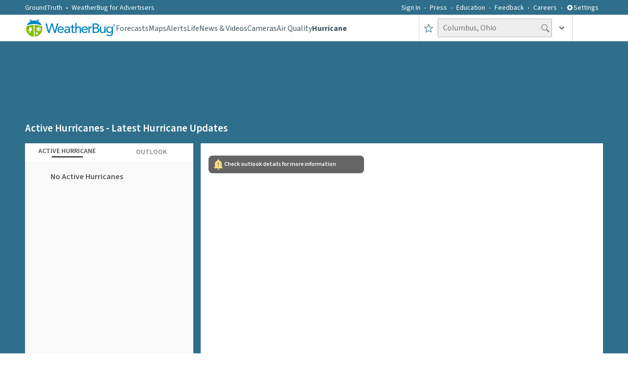

--- FILE ---
content_type: text/html; charset=utf-8
request_url: https://www.weatherbug.com/hurricane/active
body_size: 42084
content:
<!DOCTYPE html><html><head><meta charSet="utf-8"/><meta name="twitter:site" content="@weatherbug"/><meta name="twitter:creator" content="@weatherbug"/><meta property="fb:app_id" content="1704148569805123"/><meta name="viewport" content="width=device-width, initial-scale=1.0, minimum-scale=1.0, maximum-scale=5.0"/><meta http-equiv="x-ua-compatible" content="IE=edge,chrome=1"/><meta name="msapplication-TileColor" content="#FFFFFF"/><meta name="msapplication-TileImage" content="/images/mstile-144x144.png?v=2"/><meta name="theme-color" content="#95B55B"/><meta name="rating" content="general"/><meta property="fb:profile_id" content="WeatherBug"/><meta property="fb:pages" content="117417386738"/><meta name="google-play-app" content="app-id=com.aws.android"/><meta name="apple-itunes-app" content="app-id=281940292"/><meta property="twitter:image" content="https://www.weatherbug.com/images/sharing/93642f9b-cfe3-45d9-87d4-44f98a4918a1.png"/><meta name="twitter:app:name:iphone" content="WeatherBug - Radar, Forecast"/><meta name="twitter:app:id:iphone" content="281940292"/><meta name="twitter:app:url:iphone" content="https://itunes.apple.com/us/app/weatherbug-radar-forecast/id281940292?mt=8"/><meta name="twitter:app:name:ipad" content="WeatherBug - Radar, Forecast"/><meta name="twitter:app:id:ipad" content="281940292"/><meta name="twitter:app:url:ipad" content="https://itunes.apple.com/us/app/weatherbug-radar-forecast/id281940292?mt=8"/><meta name="twitter:app:name:googleplay" content="Weather by WeatherBug"/><meta name="twitter:app:id:googleplay" content="com.aws.android"/><meta name="twitter:app:url:googleplay" content="https://play.google.com/store/apps/details?id=com.aws.android"/><link rel="shortcut icon" href="/images/favicon-32x32.png" type="image/png"/><link rel="shortcut icon" href="/favicon.ico" type="image/x-icon"/><link rel="icon" type="image/png" href="/images/favicon-16x16.png" sizes="16x16"/><link rel="icon" type="image/png" href="/images/favicon-32x32.png" sizes="32x32"/><link rel="icon" type="image/png" href="/images/favicon-96x96.png" sizes="96x96"/><link rel="icon" type="image/png" href="/images/favicon-160x160.png" sizes="160x160"/><link rel="icon" type="image/png" href="/images/favicon-196x196.png" sizes="196x196"/><link rel="apple-touch-icon" sizes="57x57" href="/images/apple-touch-icon-57x57.png"/><link rel="apple-touch-icon" sizes="114x114" href="/images/apple-touch-icon-114x114.png"/><link rel="apple-touch-icon" sizes="72x72" href="/images/apple-touch-icon-72x72.png"/><link rel="apple-touch-icon" sizes="144x144" href="/images/apple-touch-icon-144x144.png"/><link rel="apple-touch-icon" sizes="60x60" href="/images/apple-touch-icon-60x60.png"/><link rel="apple-touch-icon" sizes="120x120" href="/images/apple-touch-icon-120x120.png"/><link rel="apple-touch-icon" sizes="76x76" href="/images/apple-touch-icon-76x76.png"/><link rel="apple-touch-icon" sizes="152x152" href="/images/apple-touch-icon-152x152.png"/><link rel="manifest" href="/wb_manifest.json"/><script type="application/ld+json">{"@context":"https://schema.org","@type":"Organization","@id":"https://www.weatherbug.com/#logo","logo":"https://www.weatherbug.com/images/logos/weatherbug_logo_620x447.png","url":"https://www.weatherbug.com","name":"WeatherBug"}</script><script type="application/ld+json">{"@context":"https://schema.org","@type":"SoftwareApplication","@id":"https://www.weatherbug.com/#mobileapplication-androidfree","name":"Weather by WeatherBug: Forecast, Radar &amp; Alerts","operatingSystem":"Android","applicationCategory":"MobileApplication","url":"https://play.google.com/store/apps/details?id=com.aws.android","isFamilyFriendly":true,"thumbnailUrl":"https://www.weatherbug.com/images/logos/weatherbug_free_230x230.jpg","alternateName":"WeatherBug","description":"Ad-free version of the highly rated WeatherBug app. WeatherBug is powered by the world&apos;s largest network of professional weather stations, providing the fastest weather alerts, real-time weather conditions, accurate hourly forecasts &amp; 10-day forecasts, over a dozen weather maps including Doppler radar, satellite, lightning alerts, precipitation, local temperature, local pressure, local radar, wind chill, heat index, humid, wind, pollen, UV and much more!","image":"https://www.weatherbug.com/images/logos/weatherbug_free_230x230.jpg","screenshot":"https://www.weatherbug.com/images/logos/weatherbug_logo_620x447.png","offers":{"@type":"Offer","price":"0.00","priceCurrency":"USD"},"aggregateRating":{"@type":"AggregateRating","reviewCount":976228,"bestRating":"5","ratingValue":"4.5"}}</script><script type="application/ld+json">{"@context":"https://schema.org","@type":"SoftwareApplication","@id":"https://www.weatherbug.com/#mobileapplication-androidelite","name":"Weather Elite by WeatherBug","operatingSystem":"Android 4.4 or later","applicationCategory":"MobileApplication","url":"https://play.google.com/store/apps/details?id=com.aws.android.elite","isFamilyFriendly":true,"thumbnailUrl":"https://www.weatherbug.com/images/logos/weatherbug_elite_230x230.jpg","alternateName":"WeatherBug","description":"Ad-free version of the highly rated WeatherBug app. WeatherBug is powered by the world&apos;s largest network of professional weather stations, providing the fastest weather alerts, real-time weather conditions, accurate hourly forecasts &amp; 10-day forecasts, over a dozen weather maps including Doppler radar, satellite, lightning alerts, precipitation, local temperature, local pressure, local radar, wind chill, heat index, humid, wind, pollen, UV and much more!","image":"https://www.weatherbug.com/images/logos/weatherbug_elite_230x230.jpg","screenshot":"https://www.weatherbug.com/images/logos/weatherbug_logo_620x447.png","offers":{"@type":"Offer","price":"9.99","priceCurrency":"USD"},"aggregateRating":{"@type":"AggregateRating","reviewCount":63760,"bestRating":"5","ratingValue":"4.5"}}</script><script type="application/ld+json">{"@context":"https://schema.org","@type":"SoftwareApplication","@id":"https://www.weatherbug.com/#mobileapplication-iosfree","name":"WeatherBug - Radar, Forecast","operatingSystem":"iOS 9.0 or later","applicationCategory":"MobileApplication","url":"https://itunes.apple.com/us/app/weatherbug-elite/id281940292)?mt=8","screenshot":"https://www.weatherbug.com/images/logos/weatherbug_logo_620x447.png","isFamilyFriendly":true,"thumbnailUrl":"https://www.weatherbug.com/images/logos/weatherbug_free_230x230.jpg","alternateName":"WeatherBug","description":"The most popular weather app powered by the largest professional weather network in the world! Our weather network delivers the fastest alerts and the best real-time forecasts (current, hourly and 10-day).","image":"https://www.weatherbug.com/images/logos/weatherbug_free_230x230.jpg","offers":{"@type":"Offer","price":"0.00","priceCurrency":"USD"},"aggregateRating":{"@type":"AggregateRating","reviewCount":338303,"bestRating":"5","ratingValue":"4.7"}}</script><script type="application/ld+json">{"@context":"https://schema.org","@type":"SoftwareApplication","@id":"https://www.weatherbug.com/#mobileapplication-ioselite","name":"WeatherBug Elite","operatingSystem":"iOS 9.0 or later","applicationCategory":"MobileApplication","url":"https://itunes.apple.com/us/app/weatherbug-elite/id310647896)?mt=8","screenshot":"https://www.weatherbug.com/images/logos/weatherbug_logo_620x447.png","isFamilyFriendly":true,"thumbnailUrl":"https://www.weatherbug.com/images/logos/weatherbug_elite_230x230.jpg","alternateName":"WeatherBug","description":"Ad-free version of WeatherBug, the most popular weather app powered by the largest professional weather network in the world! Our weather network delivers the fastest alerts and the best real-time forecasts (current, hourly and 10-day).","image":"https://www.weatherbug.com/images/logos/weatherbug_elite_230x230.jpg","offers":{"@type":"Offer","price":"9.99","priceCurrency":"USD"},"aggregateRating":{"@type":"AggregateRating","reviewCount":12768,"bestRating":"5","ratingValue":"4.7"}}</script><script type="application/ld+json">{"@context":"https://schema.org","@type":"SoftwareApplication","@id":"https://www.weatherbug.com/#softwareapplication-macosfree","name":"WeatherBug - Weather Forecasts and Alerts","operatingSystem":"Mac OS X 10.11 or later, 64-bit processor","applicationCategory":"SoftwareApplication","url":"https://itunes.apple.com/us/app/weatherbug-weather-forecasts-and-alerts/id1059074180)?mt=8","screenshot":"https://www.weatherbug.com/images/logos/weatherbug_logo_620x447.png","isFamilyFriendly":"true","thumbnailUrl":"https://www.weatherbug.com/images/logos/weatherbug_logo_620x447.png","alternateName":"WeatherBug","description":"Get all the weather information you need straight from your menu bar with WeatherBug! See real-time weather conditions, get severe weather alerts, check the hourly forecast, and see a live radar view for all your favorite locations. Download the weather app powered by the largest professional weather network in the world! Our weather network delivers the fastest alerts and the best real-time forecasts.","image":"https://www.weatherbug.com/images/logos/weatherbug_logo_620x447.png","offers":{"@type":"Offer","price":"0.00","priceCurrency":"USD"},"aggregateRating":{"@type":"AggregateRating","reviewCount":73,"bestRating":"5","ratingValue":"2.5"}}</script><script type="application/ld+json">{"@context":"https://schema.org","@type":"website","@id":"https://www.weatherbug.com/#website","url":"https://www.weatherbug.com/","potentialAction":[{"@type":"SearchAction","target":"https://www.weatherbug.com/?utm_source=google&amp;utm_medium=sitelinksearchbox&amp;utm_term={weather_location}&amp;lq={weather_location}","query-input":"required name=weather_location"}]}</script><script type="application/ld+json">{"@context":"https://schema.org","@type":"Organization","@id":"https://www.weatherbug.com/#organization","name":"WeatherBug","url":"https://www.weatherbug.com","logo":"https://www.weatherbug.com/images/sharing/f1ff28ba-6f06-4745-a782-011a20397e16.png","sameAs":["https://www.facebook.com/WeatherBug","https://instagram.com/WeatherBug","https://www.linkedin.com/company/weatherbug","https://www.pinterest.com/weatherbug","https://twitter.com/WeatherBug","https://www.youtube.com/user/WeatherBugVideo"]}</script><title>Active Hurricanes | WeatherBug | WeatherBug</title><meta name="robots" content="index,follow"/><meta name="description" content="WeatherBug&#x27;s hurricane map for safety and awareness around the world."/><meta name="twitter:card" content="summary"/><meta property="og:title" content="Active Hurricanes | WeatherBug"/><meta property="og:description" content="WeatherBug&#x27;s hurricane map for safety and awareness around the world."/><meta property="og:url" content="https://www.weatherbug.com/hurricane/active"/><meta property="og:type" content="website"/><meta property="og:image" content="https://www.weatherbug.com/images/sharing/93642f9b-cfe3-45d9-87d4-44f98a4918a1.png"/><meta property="og:image:alt" content="WeatherBug&#x27;s hurricane map for safety and awareness around the world."/><meta property="og:image:secure_url" content="https://www.weatherbug.com/images/sharing/93642f9b-cfe3-45d9-87d4-44f98a4918a1.png"/><meta property="og:image:width" content="800"/><meta property="og:image:height" content="600"/><meta property="og:locale" content="en_US"/><meta property="og:site_name" content="WeatherBug"/><link rel="canonical" href="https://www.weatherbug.com/hurricane/active"/><meta property="twitter:title" content="Active Hurricanes | WeatherBug"/><meta property="twitter:description" content="WeatherBug&#x27;s hurricane map for safety and awareness around the world."/><meta property="twitter:url" content="https://www.weatherbug.com/hurricane/active"/><meta name="keywords" content="Hurricane tracker, hurricane warning, hurricane watch, Hurricane, Storm, High winds, storm surge, cyclone, Tropical depression, typhoon"/><script type="application/ld+json">{"@context":"https://schema.org","@type":"WebPage","@id":"https://www.weatherbug.com/hurricane/active","url":"https://www.weatherbug.com/hurricane/active","title":"Active Hurricanes | WeatherBug","images":["https://www.weatherbug.com/images/sharing/93642f9b-cfe3-45d9-87d4-44f98a4918a1.png"],"section":"Active Hurricane","keywords":"Hurricane tracker, hurricane warning, hurricane watch, Hurricane, Storm, High winds, storm surge, cyclone, Tropical depression, typhoon","datePublished":"December 9, 2025 at 01:45 AM UTC","authorName":{"type":"Organization","name":"WeatherBug","url":"https://www.weatherbug.com"},"publisherName":"WeatherBug","publisherLogo":"https://www.weatherbug.com/images/sharing/f1ff28ba-6f06-4745-a782-011a20397e16.png","description":"WeatherBug&apos;s hurricane map for safety and awareness around the world.","mainEntityOfPage":"ItemList","itemListElements":[]}</script><link rel="preload" as="image" imageSrcSet="/_next/image?url=https%3A%2F%2Fmedia.weatherbug.com%2Fcommoncontent%2Ffiles%2F02%2F021a933b-5984-4800-bd98-c5b3dc278d42.jpg%3FExpires%3D1765420759%26Signature%3DXKh3Je82VqAcdkmMl~BVFWVhrXbY0mwOEahYhBi1PXb12rEGAeoLxpUH8z-4oE4jCX~[base64]%26Key-Pair-Id%3DAPKAIP6FQQ2BATJKEVCA&amp;w=640&amp;q=75 640w, /_next/image?url=https%3A%2F%2Fmedia.weatherbug.com%2Fcommoncontent%2Ffiles%2F02%2F021a933b-5984-4800-bd98-c5b3dc278d42.jpg%3FExpires%3D1765420759%26Signature%3DXKh3Je82VqAcdkmMl~BVFWVhrXbY0mwOEahYhBi1PXb12rEGAeoLxpUH8z-4oE4jCX~[base64]%26Key-Pair-Id%3DAPKAIP6FQQ2BATJKEVCA&amp;w=750&amp;q=75 750w, /_next/image?url=https%3A%2F%2Fmedia.weatherbug.com%2Fcommoncontent%2Ffiles%2F02%2F021a933b-5984-4800-bd98-c5b3dc278d42.jpg%3FExpires%3D1765420759%26Signature%3DXKh3Je82VqAcdkmMl~BVFWVhrXbY0mwOEahYhBi1PXb12rEGAeoLxpUH8z-4oE4jCX~[base64]%26Key-Pair-Id%3DAPKAIP6FQQ2BATJKEVCA&amp;w=828&amp;q=75 828w, /_next/image?url=https%3A%2F%2Fmedia.weatherbug.com%2Fcommoncontent%2Ffiles%2F02%2F021a933b-5984-4800-bd98-c5b3dc278d42.jpg%3FExpires%3D1765420759%26Signature%3DXKh3Je82VqAcdkmMl~BVFWVhrXbY0mwOEahYhBi1PXb12rEGAeoLxpUH8z-4oE4jCX~[base64]%26Key-Pair-Id%3DAPKAIP6FQQ2BATJKEVCA&amp;w=1080&amp;q=75 1080w, /_next/image?url=https%3A%2F%2Fmedia.weatherbug.com%2Fcommoncontent%2Ffiles%2F02%2F021a933b-5984-4800-bd98-c5b3dc278d42.jpg%3FExpires%3D1765420759%26Signature%3DXKh3Je82VqAcdkmMl~BVFWVhrXbY0mwOEahYhBi1PXb12rEGAeoLxpUH8z-4oE4jCX~[base64]%26Key-Pair-Id%3DAPKAIP6FQQ2BATJKEVCA&amp;w=1200&amp;q=75 1200w, /_next/image?url=https%3A%2F%2Fmedia.weatherbug.com%2Fcommoncontent%2Ffiles%2F02%2F021a933b-5984-4800-bd98-c5b3dc278d42.jpg%3FExpires%3D1765420759%26Signature%3DXKh3Je82VqAcdkmMl~BVFWVhrXbY0mwOEahYhBi1PXb12rEGAeoLxpUH8z-4oE4jCX~[base64]%26Key-Pair-Id%3DAPKAIP6FQQ2BATJKEVCA&amp;w=1920&amp;q=75 1920w, /_next/image?url=https%3A%2F%2Fmedia.weatherbug.com%2Fcommoncontent%2Ffiles%2F02%2F021a933b-5984-4800-bd98-c5b3dc278d42.jpg%3FExpires%3D1765420759%26Signature%3DXKh3Je82VqAcdkmMl~BVFWVhrXbY0mwOEahYhBi1PXb12rEGAeoLxpUH8z-4oE4jCX~[base64]%26Key-Pair-Id%3DAPKAIP6FQQ2BATJKEVCA&amp;w=2048&amp;q=75 2048w, /_next/image?url=https%3A%2F%2Fmedia.weatherbug.com%2Fcommoncontent%2Ffiles%2F02%2F021a933b-5984-4800-bd98-c5b3dc278d42.jpg%3FExpires%3D1765420759%26Signature%3DXKh3Je82VqAcdkmMl~BVFWVhrXbY0mwOEahYhBi1PXb12rEGAeoLxpUH8z-4oE4jCX~[base64]%26Key-Pair-Id%3DAPKAIP6FQQ2BATJKEVCA&amp;w=3840&amp;q=75 3840w" imageSizes="100vw" fetchpriority="high"/><link rel="preload" as="image" imageSrcSet="/_next/image?url=https%3A%2F%2Fmedia.weatherbug.com%2Fcommoncontent%2Ffiles%2F9d%2F9d43626d-4f2a-4994-a907-40c3081f34bf.png%3FExpires%3D1765420759%26Signature%3Dcjsuzdr5nCI4Rg24NPigS4RU3hD3C3H9YEYmjOCTWpN8O01sbt2hA~XQEiskHVh5XiCFltmHJ5eX7Hr0y-JiXAY6V~06eW6M3lEg~l4yvIrSWM-s9ij~REqUMyoJTKbGLusBvvMJYJeHuio~Bpm4jcJ2Swj5Vw3cg8MzcqOq3PwSFrrmQ6auqVSp2DyQ9-M1qf-51UaU9YqvZ342ijXk2TvH-VzA1lB51C0YcVn5jG2mCQW8a6Rs2psHHuaFdoLAED7ioOuKAoipgSdUXbiOoQ6DXzTzqbX-mYgRTti3b~V0VAcDz7kDfmj-~0ziQVRBcNXDzM8R0oH~ml7Ye8jGDg__%26Key-Pair-Id%3DAPKAIP6FQQ2BATJKEVCA&amp;w=640&amp;q=75 640w, /_next/image?url=https%3A%2F%2Fmedia.weatherbug.com%2Fcommoncontent%2Ffiles%2F9d%2F9d43626d-4f2a-4994-a907-40c3081f34bf.png%3FExpires%3D1765420759%26Signature%3Dcjsuzdr5nCI4Rg24NPigS4RU3hD3C3H9YEYmjOCTWpN8O01sbt2hA~XQEiskHVh5XiCFltmHJ5eX7Hr0y-JiXAY6V~06eW6M3lEg~l4yvIrSWM-s9ij~REqUMyoJTKbGLusBvvMJYJeHuio~Bpm4jcJ2Swj5Vw3cg8MzcqOq3PwSFrrmQ6auqVSp2DyQ9-M1qf-51UaU9YqvZ342ijXk2TvH-VzA1lB51C0YcVn5jG2mCQW8a6Rs2psHHuaFdoLAED7ioOuKAoipgSdUXbiOoQ6DXzTzqbX-mYgRTti3b~V0VAcDz7kDfmj-~0ziQVRBcNXDzM8R0oH~ml7Ye8jGDg__%26Key-Pair-Id%3DAPKAIP6FQQ2BATJKEVCA&amp;w=750&amp;q=75 750w, /_next/image?url=https%3A%2F%2Fmedia.weatherbug.com%2Fcommoncontent%2Ffiles%2F9d%2F9d43626d-4f2a-4994-a907-40c3081f34bf.png%3FExpires%3D1765420759%26Signature%3Dcjsuzdr5nCI4Rg24NPigS4RU3hD3C3H9YEYmjOCTWpN8O01sbt2hA~XQEiskHVh5XiCFltmHJ5eX7Hr0y-JiXAY6V~06eW6M3lEg~l4yvIrSWM-s9ij~REqUMyoJTKbGLusBvvMJYJeHuio~Bpm4jcJ2Swj5Vw3cg8MzcqOq3PwSFrrmQ6auqVSp2DyQ9-M1qf-51UaU9YqvZ342ijXk2TvH-VzA1lB51C0YcVn5jG2mCQW8a6Rs2psHHuaFdoLAED7ioOuKAoipgSdUXbiOoQ6DXzTzqbX-mYgRTti3b~V0VAcDz7kDfmj-~0ziQVRBcNXDzM8R0oH~ml7Ye8jGDg__%26Key-Pair-Id%3DAPKAIP6FQQ2BATJKEVCA&amp;w=828&amp;q=75 828w, /_next/image?url=https%3A%2F%2Fmedia.weatherbug.com%2Fcommoncontent%2Ffiles%2F9d%2F9d43626d-4f2a-4994-a907-40c3081f34bf.png%3FExpires%3D1765420759%26Signature%3Dcjsuzdr5nCI4Rg24NPigS4RU3hD3C3H9YEYmjOCTWpN8O01sbt2hA~XQEiskHVh5XiCFltmHJ5eX7Hr0y-JiXAY6V~06eW6M3lEg~l4yvIrSWM-s9ij~REqUMyoJTKbGLusBvvMJYJeHuio~Bpm4jcJ2Swj5Vw3cg8MzcqOq3PwSFrrmQ6auqVSp2DyQ9-M1qf-51UaU9YqvZ342ijXk2TvH-VzA1lB51C0YcVn5jG2mCQW8a6Rs2psHHuaFdoLAED7ioOuKAoipgSdUXbiOoQ6DXzTzqbX-mYgRTti3b~V0VAcDz7kDfmj-~0ziQVRBcNXDzM8R0oH~ml7Ye8jGDg__%26Key-Pair-Id%3DAPKAIP6FQQ2BATJKEVCA&amp;w=1080&amp;q=75 1080w, /_next/image?url=https%3A%2F%2Fmedia.weatherbug.com%2Fcommoncontent%2Ffiles%2F9d%2F9d43626d-4f2a-4994-a907-40c3081f34bf.png%3FExpires%3D1765420759%26Signature%3Dcjsuzdr5nCI4Rg24NPigS4RU3hD3C3H9YEYmjOCTWpN8O01sbt2hA~XQEiskHVh5XiCFltmHJ5eX7Hr0y-JiXAY6V~06eW6M3lEg~l4yvIrSWM-s9ij~REqUMyoJTKbGLusBvvMJYJeHuio~Bpm4jcJ2Swj5Vw3cg8MzcqOq3PwSFrrmQ6auqVSp2DyQ9-M1qf-51UaU9YqvZ342ijXk2TvH-VzA1lB51C0YcVn5jG2mCQW8a6Rs2psHHuaFdoLAED7ioOuKAoipgSdUXbiOoQ6DXzTzqbX-mYgRTti3b~V0VAcDz7kDfmj-~0ziQVRBcNXDzM8R0oH~ml7Ye8jGDg__%26Key-Pair-Id%3DAPKAIP6FQQ2BATJKEVCA&amp;w=1200&amp;q=75 1200w, /_next/image?url=https%3A%2F%2Fmedia.weatherbug.com%2Fcommoncontent%2Ffiles%2F9d%2F9d43626d-4f2a-4994-a907-40c3081f34bf.png%3FExpires%3D1765420759%26Signature%3Dcjsuzdr5nCI4Rg24NPigS4RU3hD3C3H9YEYmjOCTWpN8O01sbt2hA~XQEiskHVh5XiCFltmHJ5eX7Hr0y-JiXAY6V~06eW6M3lEg~l4yvIrSWM-s9ij~REqUMyoJTKbGLusBvvMJYJeHuio~Bpm4jcJ2Swj5Vw3cg8MzcqOq3PwSFrrmQ6auqVSp2DyQ9-M1qf-51UaU9YqvZ342ijXk2TvH-VzA1lB51C0YcVn5jG2mCQW8a6Rs2psHHuaFdoLAED7ioOuKAoipgSdUXbiOoQ6DXzTzqbX-mYgRTti3b~V0VAcDz7kDfmj-~0ziQVRBcNXDzM8R0oH~ml7Ye8jGDg__%26Key-Pair-Id%3DAPKAIP6FQQ2BATJKEVCA&amp;w=1920&amp;q=75 1920w, /_next/image?url=https%3A%2F%2Fmedia.weatherbug.com%2Fcommoncontent%2Ffiles%2F9d%2F9d43626d-4f2a-4994-a907-40c3081f34bf.png%3FExpires%3D1765420759%26Signature%3Dcjsuzdr5nCI4Rg24NPigS4RU3hD3C3H9YEYmjOCTWpN8O01sbt2hA~XQEiskHVh5XiCFltmHJ5eX7Hr0y-JiXAY6V~06eW6M3lEg~l4yvIrSWM-s9ij~REqUMyoJTKbGLusBvvMJYJeHuio~Bpm4jcJ2Swj5Vw3cg8MzcqOq3PwSFrrmQ6auqVSp2DyQ9-M1qf-51UaU9YqvZ342ijXk2TvH-VzA1lB51C0YcVn5jG2mCQW8a6Rs2psHHuaFdoLAED7ioOuKAoipgSdUXbiOoQ6DXzTzqbX-mYgRTti3b~V0VAcDz7kDfmj-~0ziQVRBcNXDzM8R0oH~ml7Ye8jGDg__%26Key-Pair-Id%3DAPKAIP6FQQ2BATJKEVCA&amp;w=2048&amp;q=75 2048w, /_next/image?url=https%3A%2F%2Fmedia.weatherbug.com%2Fcommoncontent%2Ffiles%2F9d%2F9d43626d-4f2a-4994-a907-40c3081f34bf.png%3FExpires%3D1765420759%26Signature%3Dcjsuzdr5nCI4Rg24NPigS4RU3hD3C3H9YEYmjOCTWpN8O01sbt2hA~XQEiskHVh5XiCFltmHJ5eX7Hr0y-JiXAY6V~06eW6M3lEg~l4yvIrSWM-s9ij~REqUMyoJTKbGLusBvvMJYJeHuio~Bpm4jcJ2Swj5Vw3cg8MzcqOq3PwSFrrmQ6auqVSp2DyQ9-M1qf-51UaU9YqvZ342ijXk2TvH-VzA1lB51C0YcVn5jG2mCQW8a6Rs2psHHuaFdoLAED7ioOuKAoipgSdUXbiOoQ6DXzTzqbX-mYgRTti3b~V0VAcDz7kDfmj-~0ziQVRBcNXDzM8R0oH~ml7Ye8jGDg__%26Key-Pair-Id%3DAPKAIP6FQQ2BATJKEVCA&amp;w=3840&amp;q=75 3840w" imageSizes="100vw" fetchpriority="high"/><link rel="preload" as="image" imageSrcSet="/_next/image?url=https%3A%2F%2Fmedia.weatherbug.com%2Fcommoncontent%2Ffiles%2Fba%2Fba821f5b-e5af-4050-83be-3c94bb00f205.jpg%3FExpires%3D1765420759%26Signature%3DHe2-Dvg1L6eCaB00hqFDHJY4cT79qWLYe0deWVXAVl7WBgbbDj82h4jzmt3y8bwVSOh-uyhFjsqj22A1KYJY3piHxyo08sRuAiCaBThi2hUoXuUWezdAQTXIbQBTQ0odyAULSjLKMOb6pbVpDPb5jwwMx9P2J7dbnfa~u6jpubyLlkMRF8L3ZXlIvTAaGNGooW5at-PfMcecA1H1NuXMWj0VFlTzXAhi3H90vSzvRltLrdDgc~DtD2UBpKKywoKECnCsgwbsORdtCXW2XxMtB1qlcorJ5y52NV8D8QkVMQTztoKNJq-cRvI3egrlv01kaqTyNYLnHq7yVL270qc6Ew__%26Key-Pair-Id%3DAPKAIP6FQQ2BATJKEVCA&amp;w=640&amp;q=75 640w, /_next/image?url=https%3A%2F%2Fmedia.weatherbug.com%2Fcommoncontent%2Ffiles%2Fba%2Fba821f5b-e5af-4050-83be-3c94bb00f205.jpg%3FExpires%3D1765420759%26Signature%3DHe2-Dvg1L6eCaB00hqFDHJY4cT79qWLYe0deWVXAVl7WBgbbDj82h4jzmt3y8bwVSOh-uyhFjsqj22A1KYJY3piHxyo08sRuAiCaBThi2hUoXuUWezdAQTXIbQBTQ0odyAULSjLKMOb6pbVpDPb5jwwMx9P2J7dbnfa~u6jpubyLlkMRF8L3ZXlIvTAaGNGooW5at-PfMcecA1H1NuXMWj0VFlTzXAhi3H90vSzvRltLrdDgc~DtD2UBpKKywoKECnCsgwbsORdtCXW2XxMtB1qlcorJ5y52NV8D8QkVMQTztoKNJq-cRvI3egrlv01kaqTyNYLnHq7yVL270qc6Ew__%26Key-Pair-Id%3DAPKAIP6FQQ2BATJKEVCA&amp;w=750&amp;q=75 750w, /_next/image?url=https%3A%2F%2Fmedia.weatherbug.com%2Fcommoncontent%2Ffiles%2Fba%2Fba821f5b-e5af-4050-83be-3c94bb00f205.jpg%3FExpires%3D1765420759%26Signature%3DHe2-Dvg1L6eCaB00hqFDHJY4cT79qWLYe0deWVXAVl7WBgbbDj82h4jzmt3y8bwVSOh-uyhFjsqj22A1KYJY3piHxyo08sRuAiCaBThi2hUoXuUWezdAQTXIbQBTQ0odyAULSjLKMOb6pbVpDPb5jwwMx9P2J7dbnfa~u6jpubyLlkMRF8L3ZXlIvTAaGNGooW5at-PfMcecA1H1NuXMWj0VFlTzXAhi3H90vSzvRltLrdDgc~DtD2UBpKKywoKECnCsgwbsORdtCXW2XxMtB1qlcorJ5y52NV8D8QkVMQTztoKNJq-cRvI3egrlv01kaqTyNYLnHq7yVL270qc6Ew__%26Key-Pair-Id%3DAPKAIP6FQQ2BATJKEVCA&amp;w=828&amp;q=75 828w, /_next/image?url=https%3A%2F%2Fmedia.weatherbug.com%2Fcommoncontent%2Ffiles%2Fba%2Fba821f5b-e5af-4050-83be-3c94bb00f205.jpg%3FExpires%3D1765420759%26Signature%3DHe2-Dvg1L6eCaB00hqFDHJY4cT79qWLYe0deWVXAVl7WBgbbDj82h4jzmt3y8bwVSOh-uyhFjsqj22A1KYJY3piHxyo08sRuAiCaBThi2hUoXuUWezdAQTXIbQBTQ0odyAULSjLKMOb6pbVpDPb5jwwMx9P2J7dbnfa~u6jpubyLlkMRF8L3ZXlIvTAaGNGooW5at-PfMcecA1H1NuXMWj0VFlTzXAhi3H90vSzvRltLrdDgc~DtD2UBpKKywoKECnCsgwbsORdtCXW2XxMtB1qlcorJ5y52NV8D8QkVMQTztoKNJq-cRvI3egrlv01kaqTyNYLnHq7yVL270qc6Ew__%26Key-Pair-Id%3DAPKAIP6FQQ2BATJKEVCA&amp;w=1080&amp;q=75 1080w, /_next/image?url=https%3A%2F%2Fmedia.weatherbug.com%2Fcommoncontent%2Ffiles%2Fba%2Fba821f5b-e5af-4050-83be-3c94bb00f205.jpg%3FExpires%3D1765420759%26Signature%3DHe2-Dvg1L6eCaB00hqFDHJY4cT79qWLYe0deWVXAVl7WBgbbDj82h4jzmt3y8bwVSOh-uyhFjsqj22A1KYJY3piHxyo08sRuAiCaBThi2hUoXuUWezdAQTXIbQBTQ0odyAULSjLKMOb6pbVpDPb5jwwMx9P2J7dbnfa~u6jpubyLlkMRF8L3ZXlIvTAaGNGooW5at-PfMcecA1H1NuXMWj0VFlTzXAhi3H90vSzvRltLrdDgc~DtD2UBpKKywoKECnCsgwbsORdtCXW2XxMtB1qlcorJ5y52NV8D8QkVMQTztoKNJq-cRvI3egrlv01kaqTyNYLnHq7yVL270qc6Ew__%26Key-Pair-Id%3DAPKAIP6FQQ2BATJKEVCA&amp;w=1200&amp;q=75 1200w, /_next/image?url=https%3A%2F%2Fmedia.weatherbug.com%2Fcommoncontent%2Ffiles%2Fba%2Fba821f5b-e5af-4050-83be-3c94bb00f205.jpg%3FExpires%3D1765420759%26Signature%3DHe2-Dvg1L6eCaB00hqFDHJY4cT79qWLYe0deWVXAVl7WBgbbDj82h4jzmt3y8bwVSOh-uyhFjsqj22A1KYJY3piHxyo08sRuAiCaBThi2hUoXuUWezdAQTXIbQBTQ0odyAULSjLKMOb6pbVpDPb5jwwMx9P2J7dbnfa~u6jpubyLlkMRF8L3ZXlIvTAaGNGooW5at-PfMcecA1H1NuXMWj0VFlTzXAhi3H90vSzvRltLrdDgc~DtD2UBpKKywoKECnCsgwbsORdtCXW2XxMtB1qlcorJ5y52NV8D8QkVMQTztoKNJq-cRvI3egrlv01kaqTyNYLnHq7yVL270qc6Ew__%26Key-Pair-Id%3DAPKAIP6FQQ2BATJKEVCA&amp;w=1920&amp;q=75 1920w, /_next/image?url=https%3A%2F%2Fmedia.weatherbug.com%2Fcommoncontent%2Ffiles%2Fba%2Fba821f5b-e5af-4050-83be-3c94bb00f205.jpg%3FExpires%3D1765420759%26Signature%3DHe2-Dvg1L6eCaB00hqFDHJY4cT79qWLYe0deWVXAVl7WBgbbDj82h4jzmt3y8bwVSOh-uyhFjsqj22A1KYJY3piHxyo08sRuAiCaBThi2hUoXuUWezdAQTXIbQBTQ0odyAULSjLKMOb6pbVpDPb5jwwMx9P2J7dbnfa~u6jpubyLlkMRF8L3ZXlIvTAaGNGooW5at-PfMcecA1H1NuXMWj0VFlTzXAhi3H90vSzvRltLrdDgc~DtD2UBpKKywoKECnCsgwbsORdtCXW2XxMtB1qlcorJ5y52NV8D8QkVMQTztoKNJq-cRvI3egrlv01kaqTyNYLnHq7yVL270qc6Ew__%26Key-Pair-Id%3DAPKAIP6FQQ2BATJKEVCA&amp;w=2048&amp;q=75 2048w, /_next/image?url=https%3A%2F%2Fmedia.weatherbug.com%2Fcommoncontent%2Ffiles%2Fba%2Fba821f5b-e5af-4050-83be-3c94bb00f205.jpg%3FExpires%3D1765420759%26Signature%3DHe2-Dvg1L6eCaB00hqFDHJY4cT79qWLYe0deWVXAVl7WBgbbDj82h4jzmt3y8bwVSOh-uyhFjsqj22A1KYJY3piHxyo08sRuAiCaBThi2hUoXuUWezdAQTXIbQBTQ0odyAULSjLKMOb6pbVpDPb5jwwMx9P2J7dbnfa~u6jpubyLlkMRF8L3ZXlIvTAaGNGooW5at-PfMcecA1H1NuXMWj0VFlTzXAhi3H90vSzvRltLrdDgc~DtD2UBpKKywoKECnCsgwbsORdtCXW2XxMtB1qlcorJ5y52NV8D8QkVMQTztoKNJq-cRvI3egrlv01kaqTyNYLnHq7yVL270qc6Ew__%26Key-Pair-Id%3DAPKAIP6FQQ2BATJKEVCA&amp;w=3840&amp;q=75 3840w" imageSizes="100vw" fetchpriority="high"/><link rel="preload" as="image" imageSrcSet="/_next/image?url=https%3A%2F%2Fmedia.weatherbug.com%2Fcommoncontent%2Ffiles%2Fcf%2Fcfb4020f-0ccf-41b1-9442-6c2ec8b1ff95.jpg%3FExpires%3D1765420759%26Signature%3DcYlRHrS6zJiKVQ3c1~5J~sl71xr~QVAMY~[base64]~hezwdeCyE2qBLAwI0TALSXNb8mwBZgaljtWA8W70Ksido6iSrF~FstQm8kGyXqIO-ukRlCFCSLXmmnY8gPd3d5Vdd3RcCMubYvg__%26Key-Pair-Id%3DAPKAIP6FQQ2BATJKEVCA&amp;w=640&amp;q=75 640w, /_next/image?url=https%3A%2F%2Fmedia.weatherbug.com%2Fcommoncontent%2Ffiles%2Fcf%2Fcfb4020f-0ccf-41b1-9442-6c2ec8b1ff95.jpg%3FExpires%3D1765420759%26Signature%3DcYlRHrS6zJiKVQ3c1~5J~sl71xr~QVAMY~[base64]~hezwdeCyE2qBLAwI0TALSXNb8mwBZgaljtWA8W70Ksido6iSrF~FstQm8kGyXqIO-ukRlCFCSLXmmnY8gPd3d5Vdd3RcCMubYvg__%26Key-Pair-Id%3DAPKAIP6FQQ2BATJKEVCA&amp;w=750&amp;q=75 750w, /_next/image?url=https%3A%2F%2Fmedia.weatherbug.com%2Fcommoncontent%2Ffiles%2Fcf%2Fcfb4020f-0ccf-41b1-9442-6c2ec8b1ff95.jpg%3FExpires%3D1765420759%26Signature%3DcYlRHrS6zJiKVQ3c1~5J~sl71xr~QVAMY~[base64]~hezwdeCyE2qBLAwI0TALSXNb8mwBZgaljtWA8W70Ksido6iSrF~FstQm8kGyXqIO-ukRlCFCSLXmmnY8gPd3d5Vdd3RcCMubYvg__%26Key-Pair-Id%3DAPKAIP6FQQ2BATJKEVCA&amp;w=828&amp;q=75 828w, /_next/image?url=https%3A%2F%2Fmedia.weatherbug.com%2Fcommoncontent%2Ffiles%2Fcf%2Fcfb4020f-0ccf-41b1-9442-6c2ec8b1ff95.jpg%3FExpires%3D1765420759%26Signature%3DcYlRHrS6zJiKVQ3c1~5J~sl71xr~QVAMY~[base64]~hezwdeCyE2qBLAwI0TALSXNb8mwBZgaljtWA8W70Ksido6iSrF~FstQm8kGyXqIO-ukRlCFCSLXmmnY8gPd3d5Vdd3RcCMubYvg__%26Key-Pair-Id%3DAPKAIP6FQQ2BATJKEVCA&amp;w=1080&amp;q=75 1080w, /_next/image?url=https%3A%2F%2Fmedia.weatherbug.com%2Fcommoncontent%2Ffiles%2Fcf%2Fcfb4020f-0ccf-41b1-9442-6c2ec8b1ff95.jpg%3FExpires%3D1765420759%26Signature%3DcYlRHrS6zJiKVQ3c1~5J~sl71xr~QVAMY~[base64]~hezwdeCyE2qBLAwI0TALSXNb8mwBZgaljtWA8W70Ksido6iSrF~FstQm8kGyXqIO-ukRlCFCSLXmmnY8gPd3d5Vdd3RcCMubYvg__%26Key-Pair-Id%3DAPKAIP6FQQ2BATJKEVCA&amp;w=1200&amp;q=75 1200w, /_next/image?url=https%3A%2F%2Fmedia.weatherbug.com%2Fcommoncontent%2Ffiles%2Fcf%2Fcfb4020f-0ccf-41b1-9442-6c2ec8b1ff95.jpg%3FExpires%3D1765420759%26Signature%3DcYlRHrS6zJiKVQ3c1~5J~sl71xr~QVAMY~[base64]~hezwdeCyE2qBLAwI0TALSXNb8mwBZgaljtWA8W70Ksido6iSrF~FstQm8kGyXqIO-ukRlCFCSLXmmnY8gPd3d5Vdd3RcCMubYvg__%26Key-Pair-Id%3DAPKAIP6FQQ2BATJKEVCA&amp;w=1920&amp;q=75 1920w, /_next/image?url=https%3A%2F%2Fmedia.weatherbug.com%2Fcommoncontent%2Ffiles%2Fcf%2Fcfb4020f-0ccf-41b1-9442-6c2ec8b1ff95.jpg%3FExpires%3D1765420759%26Signature%3DcYlRHrS6zJiKVQ3c1~5J~sl71xr~QVAMY~[base64]~hezwdeCyE2qBLAwI0TALSXNb8mwBZgaljtWA8W70Ksido6iSrF~FstQm8kGyXqIO-ukRlCFCSLXmmnY8gPd3d5Vdd3RcCMubYvg__%26Key-Pair-Id%3DAPKAIP6FQQ2BATJKEVCA&amp;w=2048&amp;q=75 2048w, /_next/image?url=https%3A%2F%2Fmedia.weatherbug.com%2Fcommoncontent%2Ffiles%2Fcf%2Fcfb4020f-0ccf-41b1-9442-6c2ec8b1ff95.jpg%3FExpires%3D1765420759%26Signature%3DcYlRHrS6zJiKVQ3c1~5J~sl71xr~QVAMY~[base64]~hezwdeCyE2qBLAwI0TALSXNb8mwBZgaljtWA8W70Ksido6iSrF~FstQm8kGyXqIO-ukRlCFCSLXmmnY8gPd3d5Vdd3RcCMubYvg__%26Key-Pair-Id%3DAPKAIP6FQQ2BATJKEVCA&amp;w=3840&amp;q=75 3840w" imageSizes="100vw" fetchpriority="high"/><link rel="preload" as="image" imageSrcSet="/_next/image?url=https%3A%2F%2Fmedia.weatherbug.com%2Fcommoncontent%2Ffiles%2F34%2F342e0118-0a47-4836-907a-1c2bb04634cf.jpg%3FExpires%3D1765420759%26Signature%3Dae38ygigi2NjL0eAM7i0cbgsDjeAwrFvcF7QNleY2f6uBBJ7ap5mhEvP8RWHhXq6pF5GNnfkfrznRyRGAy~~PbMO0JrAogLzegi0Jay1UmbrQM6i5LuUL~gcSf1LM-f2rdt1MfF5LIqACv5IZxqwd22cSlegtMKAPc4~BjxERglUvp6L4aTeCMNWrWr3epgAXgcbfxkNfCbhFE7IKHu3O3Q2bcW3aHt1lt2YJeiSWdMplPAASuSIG0sjZkzAVPi3VEqsnEB5EpNsMD~LOBNSSEJemQnPKjJ-9crFAs61pzpNxOk9ehS5qOEvsxOZ9~6LaQnWbXpJroHk9n4uIq-I6A__%26Key-Pair-Id%3DAPKAIP6FQQ2BATJKEVCA&amp;w=640&amp;q=75 640w, /_next/image?url=https%3A%2F%2Fmedia.weatherbug.com%2Fcommoncontent%2Ffiles%2F34%2F342e0118-0a47-4836-907a-1c2bb04634cf.jpg%3FExpires%3D1765420759%26Signature%3Dae38ygigi2NjL0eAM7i0cbgsDjeAwrFvcF7QNleY2f6uBBJ7ap5mhEvP8RWHhXq6pF5GNnfkfrznRyRGAy~~PbMO0JrAogLzegi0Jay1UmbrQM6i5LuUL~gcSf1LM-f2rdt1MfF5LIqACv5IZxqwd22cSlegtMKAPc4~BjxERglUvp6L4aTeCMNWrWr3epgAXgcbfxkNfCbhFE7IKHu3O3Q2bcW3aHt1lt2YJeiSWdMplPAASuSIG0sjZkzAVPi3VEqsnEB5EpNsMD~LOBNSSEJemQnPKjJ-9crFAs61pzpNxOk9ehS5qOEvsxOZ9~6LaQnWbXpJroHk9n4uIq-I6A__%26Key-Pair-Id%3DAPKAIP6FQQ2BATJKEVCA&amp;w=750&amp;q=75 750w, /_next/image?url=https%3A%2F%2Fmedia.weatherbug.com%2Fcommoncontent%2Ffiles%2F34%2F342e0118-0a47-4836-907a-1c2bb04634cf.jpg%3FExpires%3D1765420759%26Signature%3Dae38ygigi2NjL0eAM7i0cbgsDjeAwrFvcF7QNleY2f6uBBJ7ap5mhEvP8RWHhXq6pF5GNnfkfrznRyRGAy~~PbMO0JrAogLzegi0Jay1UmbrQM6i5LuUL~gcSf1LM-f2rdt1MfF5LIqACv5IZxqwd22cSlegtMKAPc4~BjxERglUvp6L4aTeCMNWrWr3epgAXgcbfxkNfCbhFE7IKHu3O3Q2bcW3aHt1lt2YJeiSWdMplPAASuSIG0sjZkzAVPi3VEqsnEB5EpNsMD~LOBNSSEJemQnPKjJ-9crFAs61pzpNxOk9ehS5qOEvsxOZ9~6LaQnWbXpJroHk9n4uIq-I6A__%26Key-Pair-Id%3DAPKAIP6FQQ2BATJKEVCA&amp;w=828&amp;q=75 828w, /_next/image?url=https%3A%2F%2Fmedia.weatherbug.com%2Fcommoncontent%2Ffiles%2F34%2F342e0118-0a47-4836-907a-1c2bb04634cf.jpg%3FExpires%3D1765420759%26Signature%3Dae38ygigi2NjL0eAM7i0cbgsDjeAwrFvcF7QNleY2f6uBBJ7ap5mhEvP8RWHhXq6pF5GNnfkfrznRyRGAy~~PbMO0JrAogLzegi0Jay1UmbrQM6i5LuUL~gcSf1LM-f2rdt1MfF5LIqACv5IZxqwd22cSlegtMKAPc4~BjxERglUvp6L4aTeCMNWrWr3epgAXgcbfxkNfCbhFE7IKHu3O3Q2bcW3aHt1lt2YJeiSWdMplPAASuSIG0sjZkzAVPi3VEqsnEB5EpNsMD~LOBNSSEJemQnPKjJ-9crFAs61pzpNxOk9ehS5qOEvsxOZ9~6LaQnWbXpJroHk9n4uIq-I6A__%26Key-Pair-Id%3DAPKAIP6FQQ2BATJKEVCA&amp;w=1080&amp;q=75 1080w, /_next/image?url=https%3A%2F%2Fmedia.weatherbug.com%2Fcommoncontent%2Ffiles%2F34%2F342e0118-0a47-4836-907a-1c2bb04634cf.jpg%3FExpires%3D1765420759%26Signature%3Dae38ygigi2NjL0eAM7i0cbgsDjeAwrFvcF7QNleY2f6uBBJ7ap5mhEvP8RWHhXq6pF5GNnfkfrznRyRGAy~~PbMO0JrAogLzegi0Jay1UmbrQM6i5LuUL~gcSf1LM-f2rdt1MfF5LIqACv5IZxqwd22cSlegtMKAPc4~BjxERglUvp6L4aTeCMNWrWr3epgAXgcbfxkNfCbhFE7IKHu3O3Q2bcW3aHt1lt2YJeiSWdMplPAASuSIG0sjZkzAVPi3VEqsnEB5EpNsMD~LOBNSSEJemQnPKjJ-9crFAs61pzpNxOk9ehS5qOEvsxOZ9~6LaQnWbXpJroHk9n4uIq-I6A__%26Key-Pair-Id%3DAPKAIP6FQQ2BATJKEVCA&amp;w=1200&amp;q=75 1200w, /_next/image?url=https%3A%2F%2Fmedia.weatherbug.com%2Fcommoncontent%2Ffiles%2F34%2F342e0118-0a47-4836-907a-1c2bb04634cf.jpg%3FExpires%3D1765420759%26Signature%3Dae38ygigi2NjL0eAM7i0cbgsDjeAwrFvcF7QNleY2f6uBBJ7ap5mhEvP8RWHhXq6pF5GNnfkfrznRyRGAy~~PbMO0JrAogLzegi0Jay1UmbrQM6i5LuUL~gcSf1LM-f2rdt1MfF5LIqACv5IZxqwd22cSlegtMKAPc4~BjxERglUvp6L4aTeCMNWrWr3epgAXgcbfxkNfCbhFE7IKHu3O3Q2bcW3aHt1lt2YJeiSWdMplPAASuSIG0sjZkzAVPi3VEqsnEB5EpNsMD~LOBNSSEJemQnPKjJ-9crFAs61pzpNxOk9ehS5qOEvsxOZ9~6LaQnWbXpJroHk9n4uIq-I6A__%26Key-Pair-Id%3DAPKAIP6FQQ2BATJKEVCA&amp;w=1920&amp;q=75 1920w, /_next/image?url=https%3A%2F%2Fmedia.weatherbug.com%2Fcommoncontent%2Ffiles%2F34%2F342e0118-0a47-4836-907a-1c2bb04634cf.jpg%3FExpires%3D1765420759%26Signature%3Dae38ygigi2NjL0eAM7i0cbgsDjeAwrFvcF7QNleY2f6uBBJ7ap5mhEvP8RWHhXq6pF5GNnfkfrznRyRGAy~~PbMO0JrAogLzegi0Jay1UmbrQM6i5LuUL~gcSf1LM-f2rdt1MfF5LIqACv5IZxqwd22cSlegtMKAPc4~BjxERglUvp6L4aTeCMNWrWr3epgAXgcbfxkNfCbhFE7IKHu3O3Q2bcW3aHt1lt2YJeiSWdMplPAASuSIG0sjZkzAVPi3VEqsnEB5EpNsMD~LOBNSSEJemQnPKjJ-9crFAs61pzpNxOk9ehS5qOEvsxOZ9~6LaQnWbXpJroHk9n4uIq-I6A__%26Key-Pair-Id%3DAPKAIP6FQQ2BATJKEVCA&amp;w=2048&amp;q=75 2048w, /_next/image?url=https%3A%2F%2Fmedia.weatherbug.com%2Fcommoncontent%2Ffiles%2F34%2F342e0118-0a47-4836-907a-1c2bb04634cf.jpg%3FExpires%3D1765420759%26Signature%3Dae38ygigi2NjL0eAM7i0cbgsDjeAwrFvcF7QNleY2f6uBBJ7ap5mhEvP8RWHhXq6pF5GNnfkfrznRyRGAy~~PbMO0JrAogLzegi0Jay1UmbrQM6i5LuUL~gcSf1LM-f2rdt1MfF5LIqACv5IZxqwd22cSlegtMKAPc4~BjxERglUvp6L4aTeCMNWrWr3epgAXgcbfxkNfCbhFE7IKHu3O3Q2bcW3aHt1lt2YJeiSWdMplPAASuSIG0sjZkzAVPi3VEqsnEB5EpNsMD~LOBNSSEJemQnPKjJ-9crFAs61pzpNxOk9ehS5qOEvsxOZ9~6LaQnWbXpJroHk9n4uIq-I6A__%26Key-Pair-Id%3DAPKAIP6FQQ2BATJKEVCA&amp;w=3840&amp;q=75 3840w" imageSizes="100vw" fetchpriority="high"/><link rel="preload" as="image" imageSrcSet="/_next/image?url=https%3A%2F%2Fmedia.weatherbug.com%2Fcommoncontent%2Ffiles%2Fa1%2Fa11e70a2-ec0f-44d9-ada6-f0ac60069431.jpg%3FExpires%3D1765420759%26Signature%3DFZhezqftl2hU0hLJulZy~y3350tm6pqOKwCy8-riabSQEIpBhqIZ8hmmC-YKNyC4XNrU4ORVJoqE5FahDk5k3-uwhIe62RkwyEBeetC61omFW9yFNLqHBcq~0flQf6K-yda0b78MkhlGUgCtDZLmqzEgi9C-~QtV1FLjionBaKXVCfTPypmq5RUoEL-jVvYQctaX5JMlbqmNlbXC7aKQPqQcvAsnzdEhSC3c1SGWtsaz6tavzz14-ktix2Zl1oDQYRpu-HBNAjM13W~sBUuQUkkZ3SUK3Pr1upKlkXD4qNLqBiepqo6fgKmkqF6UW7c4gQ7KY2PSnes9Qjdx5gmdFA__%26Key-Pair-Id%3DAPKAIP6FQQ2BATJKEVCA&amp;w=640&amp;q=75 640w, /_next/image?url=https%3A%2F%2Fmedia.weatherbug.com%2Fcommoncontent%2Ffiles%2Fa1%2Fa11e70a2-ec0f-44d9-ada6-f0ac60069431.jpg%3FExpires%3D1765420759%26Signature%3DFZhezqftl2hU0hLJulZy~y3350tm6pqOKwCy8-riabSQEIpBhqIZ8hmmC-YKNyC4XNrU4ORVJoqE5FahDk5k3-uwhIe62RkwyEBeetC61omFW9yFNLqHBcq~0flQf6K-yda0b78MkhlGUgCtDZLmqzEgi9C-~QtV1FLjionBaKXVCfTPypmq5RUoEL-jVvYQctaX5JMlbqmNlbXC7aKQPqQcvAsnzdEhSC3c1SGWtsaz6tavzz14-ktix2Zl1oDQYRpu-HBNAjM13W~sBUuQUkkZ3SUK3Pr1upKlkXD4qNLqBiepqo6fgKmkqF6UW7c4gQ7KY2PSnes9Qjdx5gmdFA__%26Key-Pair-Id%3DAPKAIP6FQQ2BATJKEVCA&amp;w=750&amp;q=75 750w, /_next/image?url=https%3A%2F%2Fmedia.weatherbug.com%2Fcommoncontent%2Ffiles%2Fa1%2Fa11e70a2-ec0f-44d9-ada6-f0ac60069431.jpg%3FExpires%3D1765420759%26Signature%3DFZhezqftl2hU0hLJulZy~y3350tm6pqOKwCy8-riabSQEIpBhqIZ8hmmC-YKNyC4XNrU4ORVJoqE5FahDk5k3-uwhIe62RkwyEBeetC61omFW9yFNLqHBcq~0flQf6K-yda0b78MkhlGUgCtDZLmqzEgi9C-~QtV1FLjionBaKXVCfTPypmq5RUoEL-jVvYQctaX5JMlbqmNlbXC7aKQPqQcvAsnzdEhSC3c1SGWtsaz6tavzz14-ktix2Zl1oDQYRpu-HBNAjM13W~sBUuQUkkZ3SUK3Pr1upKlkXD4qNLqBiepqo6fgKmkqF6UW7c4gQ7KY2PSnes9Qjdx5gmdFA__%26Key-Pair-Id%3DAPKAIP6FQQ2BATJKEVCA&amp;w=828&amp;q=75 828w, /_next/image?url=https%3A%2F%2Fmedia.weatherbug.com%2Fcommoncontent%2Ffiles%2Fa1%2Fa11e70a2-ec0f-44d9-ada6-f0ac60069431.jpg%3FExpires%3D1765420759%26Signature%3DFZhezqftl2hU0hLJulZy~y3350tm6pqOKwCy8-riabSQEIpBhqIZ8hmmC-YKNyC4XNrU4ORVJoqE5FahDk5k3-uwhIe62RkwyEBeetC61omFW9yFNLqHBcq~0flQf6K-yda0b78MkhlGUgCtDZLmqzEgi9C-~QtV1FLjionBaKXVCfTPypmq5RUoEL-jVvYQctaX5JMlbqmNlbXC7aKQPqQcvAsnzdEhSC3c1SGWtsaz6tavzz14-ktix2Zl1oDQYRpu-HBNAjM13W~sBUuQUkkZ3SUK3Pr1upKlkXD4qNLqBiepqo6fgKmkqF6UW7c4gQ7KY2PSnes9Qjdx5gmdFA__%26Key-Pair-Id%3DAPKAIP6FQQ2BATJKEVCA&amp;w=1080&amp;q=75 1080w, /_next/image?url=https%3A%2F%2Fmedia.weatherbug.com%2Fcommoncontent%2Ffiles%2Fa1%2Fa11e70a2-ec0f-44d9-ada6-f0ac60069431.jpg%3FExpires%3D1765420759%26Signature%3DFZhezqftl2hU0hLJulZy~y3350tm6pqOKwCy8-riabSQEIpBhqIZ8hmmC-YKNyC4XNrU4ORVJoqE5FahDk5k3-uwhIe62RkwyEBeetC61omFW9yFNLqHBcq~0flQf6K-yda0b78MkhlGUgCtDZLmqzEgi9C-~QtV1FLjionBaKXVCfTPypmq5RUoEL-jVvYQctaX5JMlbqmNlbXC7aKQPqQcvAsnzdEhSC3c1SGWtsaz6tavzz14-ktix2Zl1oDQYRpu-HBNAjM13W~sBUuQUkkZ3SUK3Pr1upKlkXD4qNLqBiepqo6fgKmkqF6UW7c4gQ7KY2PSnes9Qjdx5gmdFA__%26Key-Pair-Id%3DAPKAIP6FQQ2BATJKEVCA&amp;w=1200&amp;q=75 1200w, /_next/image?url=https%3A%2F%2Fmedia.weatherbug.com%2Fcommoncontent%2Ffiles%2Fa1%2Fa11e70a2-ec0f-44d9-ada6-f0ac60069431.jpg%3FExpires%3D1765420759%26Signature%3DFZhezqftl2hU0hLJulZy~y3350tm6pqOKwCy8-riabSQEIpBhqIZ8hmmC-YKNyC4XNrU4ORVJoqE5FahDk5k3-uwhIe62RkwyEBeetC61omFW9yFNLqHBcq~0flQf6K-yda0b78MkhlGUgCtDZLmqzEgi9C-~QtV1FLjionBaKXVCfTPypmq5RUoEL-jVvYQctaX5JMlbqmNlbXC7aKQPqQcvAsnzdEhSC3c1SGWtsaz6tavzz14-ktix2Zl1oDQYRpu-HBNAjM13W~sBUuQUkkZ3SUK3Pr1upKlkXD4qNLqBiepqo6fgKmkqF6UW7c4gQ7KY2PSnes9Qjdx5gmdFA__%26Key-Pair-Id%3DAPKAIP6FQQ2BATJKEVCA&amp;w=1920&amp;q=75 1920w, /_next/image?url=https%3A%2F%2Fmedia.weatherbug.com%2Fcommoncontent%2Ffiles%2Fa1%2Fa11e70a2-ec0f-44d9-ada6-f0ac60069431.jpg%3FExpires%3D1765420759%26Signature%3DFZhezqftl2hU0hLJulZy~y3350tm6pqOKwCy8-riabSQEIpBhqIZ8hmmC-YKNyC4XNrU4ORVJoqE5FahDk5k3-uwhIe62RkwyEBeetC61omFW9yFNLqHBcq~0flQf6K-yda0b78MkhlGUgCtDZLmqzEgi9C-~QtV1FLjionBaKXVCfTPypmq5RUoEL-jVvYQctaX5JMlbqmNlbXC7aKQPqQcvAsnzdEhSC3c1SGWtsaz6tavzz14-ktix2Zl1oDQYRpu-HBNAjM13W~sBUuQUkkZ3SUK3Pr1upKlkXD4qNLqBiepqo6fgKmkqF6UW7c4gQ7KY2PSnes9Qjdx5gmdFA__%26Key-Pair-Id%3DAPKAIP6FQQ2BATJKEVCA&amp;w=2048&amp;q=75 2048w, /_next/image?url=https%3A%2F%2Fmedia.weatherbug.com%2Fcommoncontent%2Ffiles%2Fa1%2Fa11e70a2-ec0f-44d9-ada6-f0ac60069431.jpg%3FExpires%3D1765420759%26Signature%3DFZhezqftl2hU0hLJulZy~y3350tm6pqOKwCy8-riabSQEIpBhqIZ8hmmC-YKNyC4XNrU4ORVJoqE5FahDk5k3-uwhIe62RkwyEBeetC61omFW9yFNLqHBcq~0flQf6K-yda0b78MkhlGUgCtDZLmqzEgi9C-~QtV1FLjionBaKXVCfTPypmq5RUoEL-jVvYQctaX5JMlbqmNlbXC7aKQPqQcvAsnzdEhSC3c1SGWtsaz6tavzz14-ktix2Zl1oDQYRpu-HBNAjM13W~sBUuQUkkZ3SUK3Pr1upKlkXD4qNLqBiepqo6fgKmkqF6UW7c4gQ7KY2PSnes9Qjdx5gmdFA__%26Key-Pair-Id%3DAPKAIP6FQQ2BATJKEVCA&amp;w=3840&amp;q=75 3840w" imageSizes="100vw" fetchpriority="high"/><meta name="next-head-count" content="75"/><link rel="preload" href="/_next/static/media/1f3fe8c6df3d47c1-s.p.woff2" as="font" type="font/woff2" crossorigin="anonymous" data-next-font="size-adjust"/><link rel="preload" href="/_next/static/media/9cf9c6e84ed13b5e-s.p.woff2" as="font" type="font/woff2" crossorigin="anonymous" data-next-font="size-adjust"/><link rel="preload" href="/_next/static/media/47cbc4e2adbc5db9-s.p.woff2" as="font" type="font/woff2" crossorigin="anonymous" data-next-font="size-adjust"/><link rel="preload" href="/_next/static/css/b51bca2efd53360c.css" as="style"/><link rel="stylesheet" href="/_next/static/css/b51bca2efd53360c.css" data-n-g=""/><link rel="preload" href="/_next/static/css/e98499a4bcf664d5.css" as="style"/><link rel="stylesheet" href="/_next/static/css/e98499a4bcf664d5.css" data-n-p=""/><noscript data-n-css=""></noscript><script defer="" nomodule="" src="/_next/static/chunks/polyfills-78c92fac7aa8fdd8.js"></script><script src="/_next/static/chunks/webpack-096904f584862e22.js" defer=""></script><script src="/_next/static/chunks/framework-3a47b01521b4d69a.js" defer=""></script><script src="/_next/static/chunks/main-a6995651f24aae87.js" defer=""></script><script src="/_next/static/chunks/pages/_app-ff075a135c2d49a7.js" defer=""></script><script src="/_next/static/chunks/2c796e83-6395a7803b9cfb08.js" defer=""></script><script src="/_next/static/chunks/8087-1bc999b9fc93087a.js" defer=""></script><script src="/_next/static/chunks/4770-d446c87d92c2d77a.js" defer=""></script><script src="/_next/static/chunks/6343-7614a4f99a09c68b.js" defer=""></script><script src="/_next/static/chunks/3223-e0a5f4932c1696a5.js" defer=""></script><script src="/_next/static/chunks/4778-18cf0955c8241a62.js" defer=""></script><script src="/_next/static/chunks/pages/hurricane/active-4b23ff4ce57b8bf7.js" defer=""></script><script src="/_next/static/-uDpXdRQLzfsmzkcTg_Ch/_buildManifest.js" defer=""></script><script src="/_next/static/-uDpXdRQLzfsmzkcTg_Ch/_ssgManifest.js" defer=""></script><style data-styled="" data-styled-version="6.1.13">.hFyLjx{margin-top:0;position:relative;margin:20px 0 34px 0;line-height:1.25;font-weight:400;color:#435560;}/*!sc*/
@media (min-width: 1031px){.hFyLjx{font-size:34px;}}/*!sc*/
@media (min-width: 721px) and (max-width: 1030px){.hFyLjx{margin:20px 0 40px 0;font-size:28px;}}/*!sc*/
@media (max-width: 720px){.hFyLjx{font-size:23px;}}/*!sc*/
data-styled.g10[id="sc-f50baa4c-0"]{content:"hFyLjx,"}/*!sc*/
.ivxwsD{display:flex;flex-direction:column;justify-content:center;align-items:center;width:100%;height:auto;}/*!sc*/
data-styled.g11[id="sc-cdc49d20-0"]{content:"ivxwsD,"}/*!sc*/
.jUkLkk{display:flex;flex-direction:row;justify-content:flex-end;align-items:center;padding:5px;width:100%;}/*!sc*/
@media (min-width: 721px) and (max-width: 1030px){.jUkLkk{padding:12px;}}/*!sc*/
@media (max-width: 720px){.jUkLkk{justify-content:center;}}/*!sc*/
.IuGWn{display:flex;flex-direction:row;justify-content:flex-start;align-items:center;padding:5px;width:100%;}/*!sc*/
@media (min-width: 721px) and (max-width: 1030px){.IuGWn{padding:12px;}}/*!sc*/
@media (max-width: 720px){.IuGWn{justify-content:center;}}/*!sc*/
data-styled.g12[id="sc-cd2f4296-0"]{content:"jUkLkk,IuGWn,"}/*!sc*/
.cnUboj{display:flex;flex-direction:row;justify-content:flex-end;}/*!sc*/
@media (max-width: 720px){.cnUboj{justify-content:center;}}/*!sc*/
.pnvFc{display:flex;flex-direction:row;justify-content:flex-start;}/*!sc*/
@media (max-width: 720px){.pnvFc{justify-content:center;}}/*!sc*/
data-styled.g13[id="sc-cd2f4296-1"]{content:"cnUboj,pnvFc,"}/*!sc*/
.bxOxbW{display:flex;height:50px;position:relative;width:100%;justify-content:center;}/*!sc*/
@media (max-width: 720px){.bxOxbW{justify-content:center;align-items:center;}}/*!sc*/
data-styled.g14[id="sc-cd2f4296-2"]{content:"bxOxbW,"}/*!sc*/
.fxOTJt{display:grid;grid-template-columns:1fr 1fr;position:relative;font-size:0;align-items:center;width:100%;justify-content:center;}/*!sc*/
@media (max-width: 720px){.fxOTJt{grid-template-columns:1fr;align-items:center;}}/*!sc*/
data-styled.g15[id="sc-62e64088-0"]{content:"fxOTJt,"}/*!sc*/
.jgKxsJ{color:#ffffff80;text-decoration:none;cursor:pointer;}/*!sc*/
data-styled.g16[id="sc-903f478f-0"]{content:"jgKxsJ,"}/*!sc*/
.dLLqZT{color:#ffffff80;}/*!sc*/
data-styled.g17[id="sc-ca362d75-0"]{content:"dLLqZT,"}/*!sc*/
.jVurcD{color:#ffffff80;text-decoration:none;font-family:'__Source_Sans_3_dee724','__Source_Sans_3_Fallback_dee724',sans-serif;font-size:16px;}/*!sc*/
data-styled.g21[id="sc-3c6ac3b3-0"]{content:"jVurcD,"}/*!sc*/
.fxYdXz{display:flex;flex-direction:row;line-height:1.5;justify-content:flex-start;align-items:center;}/*!sc*/
.lcIaCo{display:flex;justify-content:flex-start;align-items:center;}/*!sc*/
data-styled.g22[id="sc-fe0fb91-0"]{content:"fxYdXz,lcIaCo,"}/*!sc*/
.eEIogU{display:none;}/*!sc*/
@media (min-width: 1031px){.eEIogU{display:flex;flex-direction:row;width:90%;height:auto;margin-top:23px;padding:0;justify-content:space-between;list-style-type:none;text-align:center;column-count:6;}}/*!sc*/
data-styled.g23[id="sc-630ed969-0"]{content:"eEIogU,"}/*!sc*/
.dxIMNc{display:none;}/*!sc*/
@media (min-width: 1031px){.dxIMNc{display:block;width:100%;height:auto;margin:0;padding:0;list-style-type:none;text-align:left;column-count:5;}}/*!sc*/
data-styled.g24[id="sc-72fe3681-0"]{content:"dxIMNc,"}/*!sc*/
.jOibbF{display:none;}/*!sc*/
@media (min-width: 1031px){.jOibbF{display:flex;flex-direction:column;width:100%;font-size:16px;font-weight:400;line-height:1.25;margin:25px auto;max-width:780px;}}/*!sc*/
data-styled.g25[id="sc-dff1331c-0"]{content:"jOibbF,"}/*!sc*/
.ctqRjc{display:flex;align-items:center;justify-content:center;background-color:#ffffff;border-radius:50%;width:60px;height:60px;}/*!sc*/
.fuDObL{display:flex;align-items:center;justify-content:center;background-color:#2f6f8c;border-radius:50%;width:60px;height:60px;}/*!sc*/
data-styled.g26[id="sc-11ddd303-0"]{content:"ctqRjc,fuDObL,"}/*!sc*/
.hWzzI{display:flex;text-decoration:none;width:auto;height:auto;}/*!sc*/
data-styled.g27[id="sc-b07db38b-0"]{content:"hWzzI,"}/*!sc*/
.oLUGh{display:flex;padding:36px 0px;width:100%;}/*!sc*/
@media (min-width: 721px) and (max-width: 1030px){.oLUGh{padding:48px 0;}}/*!sc*/
data-styled.g28[id="sc-1b7ff746-0"]{content:"oLUGh,"}/*!sc*/
.fIgCEJ{display:flex;flex-direction:column;width:100%;font-size:0px;white-space:nowrap;align-items:center;justify-content:space-between;}/*!sc*/
data-styled.g29[id="sc-1b7ff746-1"]{content:"fIgCEJ,"}/*!sc*/
.beFVon{margin-top:0;display:flex;flex-direction:column;justify-content:center;align-items:center;width:100%;margin-bottom:24px;font-size:22px;font-weight:400;color:#ffffff;}/*!sc*/
@media (min-width: 721px) and (max-width: 1030px){.beFVon{margin-bottom:0;}}/*!sc*/
data-styled.g30[id="sc-1b7ff746-2"]{content:"beFVon,"}/*!sc*/
.jQZznQ{display:flex;flex-direction:row;width:500px;justify-content:space-between;align-items:center;text-align:center;margin-top:9px;padding-left:0px;}/*!sc*/
@media (max-width: 720px){.jQZznQ{width:320px;justify-content:space-around;}}/*!sc*/
data-styled.g31[id="sc-1b7ff746-3"]{content:"jQZznQ,"}/*!sc*/
.dgIYsA{display:flex;width:100%;border-bottom:1px solid #0b2e4d;position:relative;background-color:#2f6f8c;}/*!sc*/
data-styled.g32[id="sc-65555518-0"]{content:"dgIYsA,"}/*!sc*/
.dlsGAZ{display:flex;width:100%;margin:0 auto 9px;}/*!sc*/
@media (min-width: 1031px){.dlsGAZ{max-width:calc(8% + 1218px);padding:0 4%;}}/*!sc*/
@media (min-width: 721px) and (max-width: 1030px){.dlsGAZ{padding:0 15px;}}/*!sc*/
data-styled.g33[id="sc-65555518-1"]{content:"dlsGAZ,"}/*!sc*/
.gkOQaj{list-style-type:none;justify-content:center;display:flex;display:flex;color:#435560;text-decoration:none;cursor:pointer;font-family:'__Source_Sans_3_dee724','__Source_Sans_3_Fallback_dee724',sans-serif;font-weight:400;font-size:14px;align-items:center;color:#ffffff;height:100%;font-weight:400;}/*!sc*/
data-styled.g37[id="sc-ffe46bd5-0"]{content:"gkOQaj,"}/*!sc*/
.dGZsCk{display:flex;display:flex;color:#435560;text-decoration:none;cursor:pointer;font-family:'__Source_Sans_3_dee724','__Source_Sans_3_Fallback_dee724',sans-serif;font-weight:400;font-size:14px;align-items:center;font-size:28px;color:#ffffff;text-transform:uppercase;height:100%;font-weight:400;}/*!sc*/
data-styled.g38[id="sc-ffe46bd5-1"]{content:"dGZsCk,"}/*!sc*/
.knXumY{color:#ffffff;cursor:pointer;font-weight:400;font-size:14px;}/*!sc*/
@media (max-width: 720px){.knXumY{font-size:28px;font-weight:600;text-transform:uppercase;}}/*!sc*/
data-styled.g39[id="sc-8a1a0130-0"]{content:"knXumY,"}/*!sc*/
.fvwjyW{transition:all 0.25s ease-out;transform:rotate(0deg);}/*!sc*/
data-styled.g42[id="sc-726368c2-0"]{content:"fvwjyW,"}/*!sc*/
.bRMIMp{font-size:16px;font-weight:400;padding:4px 25px 5px 10px;height:38px;color:#435560;background-color:#eeeeee;border:1px solid #b0b7bc;border-radius:2px;outline:none;}/*!sc*/
.bRMIMp ::placeholder{color:rgba(67,85,96,0.5);}/*!sc*/
@media (max-width: 720px){.bRMIMp{width:100%;}}/*!sc*/
data-styled.g43[id="sc-e3f682fa-0"]{content:"bRMIMp,"}/*!sc*/
html,body{height:auto;}/*!sc*/
html{box-sizing:border-box;font-family:'__Source_Sans_3_dee724','__Source_Sans_3_Fallback_dee724',sans-serif;font-size:100%;-ms-text-size-adjust:100%;-webkit-text-size-adjust:100%;}/*!sc*/
body{position:relative;color:#ffffff;padding:0;margin:0;}/*!sc*/
button,input,select,textarea{color:inherit;font:inherit;margin:0;}/*!sc*/
*,*:before,*:after{box-sizing:inherit;}/*!sc*/
input{line-height:normal;}/*!sc*/
input[type=search]{-webkit-appearance:textfield;box-sizing:content-box;}/*!sc*/
h1{font-size:2em;margin:0.67em 0;}/*!sc*/
small{font-size:80%;}/*!sc*/
data-styled.g44[id="sc-global-depKfX1"]{content:"sc-global-depKfX1,"}/*!sc*/
.gFpngz{display:flex;position:relative;padding-left:16px;padding-right:16px;}/*!sc*/
@media (max-width: 720px){.gFpngz{padding-left:4px;padding-right:4px;}}/*!sc*/
data-styled.g50[id="sc-7900d1f0-0"]{content:"gFpngz,"}/*!sc*/
.iPDjJK{position:absolute;margin-top:7px;left:42.5%;display:inline-block;color:#ffffff;font-weight:600;font-size:17px;}/*!sc*/
@media (max-width: 720px){.iPDjJK{left:39%;margin-top:6.5px;}}/*!sc*/
data-styled.g51[id="sc-7900d1f0-1"]{content:"iPDjJK,"}/*!sc*/
.dHJaYo{display:flex;width:100vw;}/*!sc*/
@media (min-width: 1031px){.dHJaYo{display:none;}}/*!sc*/
data-styled.g53[id="sc-6a251982-0"]{content:"dHJaYo,"}/*!sc*/
.gPbOFK{list-style-type:none;display:flex;align-items:center;}/*!sc*/
.gPbOFK a{display:flex;color:#435560;text-decoration:none;cursor:pointer;font-family:'__Source_Sans_3_dee724','__Source_Sans_3_Fallback_dee724',sans-serif;font-weight:400;font-size:14px;align-items:center;color:#ffffff;font-weight:400;}/*!sc*/
.fnKFII{list-style-type:none;display:flex;align-items:center;}/*!sc*/
.fnKFII a{display:flex;color:#435560;text-decoration:none;cursor:pointer;font-family:'__Source_Sans_3_dee724','__Source_Sans_3_Fallback_dee724',sans-serif;font-weight:400;font-size:14px;align-items:center;font-size:16px;font-weight:400;}/*!sc*/
data-styled.g54[id="sc-71965a0-0"]{content:"gPbOFK,fnKFII,"}/*!sc*/
.fhNpGF{display:flex;align-items:center;}/*!sc*/
.fhNpGF a{display:flex;color:#435560;text-decoration:none;cursor:pointer;font-family:'__Source_Sans_3_dee724','__Source_Sans_3_Fallback_dee724',sans-serif;font-weight:400;font-size:14px;align-items:center;color:#ffffff;margin-left:25px;font-weight:400;}/*!sc*/
.fhNpGF a:after{content:' • ';color:#ffffff;margin:0 7px;}/*!sc*/
@media (min-width: 1031px){.fhNpGF a{margin-left:0px;}}/*!sc*/
.eJaIOW{display:flex;align-items:center;}/*!sc*/
.eJaIOW a{display:flex;color:#435560;text-decoration:none;cursor:pointer;font-family:'__Source_Sans_3_dee724','__Source_Sans_3_Fallback_dee724',sans-serif;font-weight:400;font-size:14px;align-items:center;color:#ffffff;font-weight:400;}/*!sc*/
data-styled.g55[id="sc-71965a0-1"]{content:"fhNpGF,eJaIOW,"}/*!sc*/
.kVNPlG{padding-left:10px;height:100%;display:flex;align-items:center;padding-right:10px;cursor:pointer;}/*!sc*/
.kVNPlG:hover{background-color:rgba(47, 111, 140, 0.05);}/*!sc*/
@media (max-width: 720px){.kVNPlG{padding-right:0;padding-left:0;width:100%;justify-content:center;}}/*!sc*/
data-styled.g56[id="sc-20483a80-0"]{content:"kVNPlG,"}/*!sc*/
.kdIpfF{display:flex;gap:16px;margin:0;color:#666666;padding-left:0px;padding-top:1px;list-style:none;white-space:nowrap;}/*!sc*/
data-styled.g67[id="sc-b11cea73-0"]{content:"kdIpfF,"}/*!sc*/
@media(max-width: 1136px){.gsMeEL{display:none;}}/*!sc*/
data-styled.g68[id="sc-b11cea73-1"]{content:"gsMeEL,"}/*!sc*/
.cnyaph{display:flex;width:100%;background-color:#ffffff;}/*!sc*/
data-styled.g71[id="sc-25df8f9c-0"]{content:"cnyaph,"}/*!sc*/
.jMvuIO{display:flex;flex-direction:column;width:100%;margin:0 auto 9px;}/*!sc*/
@media (min-width: 1031px){.jMvuIO{max-width:calc(8% + 1218px);padding:0 4%;}}/*!sc*/
@media (min-width: 721px) and (max-width: 1030px){.jMvuIO{padding:0 15px;}}/*!sc*/
data-styled.g72[id="sc-25df8f9c-1"]{content:"jMvuIO,"}/*!sc*/
.haijPl{display:flex;flex-direction:column;padding-top:60px;position:relative;text-align:center;}/*!sc*/
@media (max-width: 720px){.haijPl{padding:44px 10px 0px;}}/*!sc*/
data-styled.g73[id="sc-25df8f9c-2"]{content:"haijPl,"}/*!sc*/
.kGREKR{font-size:16px;font-weight:400;line-height:1.25;color:#ffffff80;}/*!sc*/
data-styled.g74[id="sc-bc528c8d-0"]{content:"kGREKR,"}/*!sc*/
.ebPWKk{color:#ffffff80;text-decoration:none;cursor:pointer;}/*!sc*/
data-styled.g75[id="sc-bc528c8d-1"]{content:"ebPWKk,"}/*!sc*/
.dFZNyO{display:flex;flex-direction:column;-moz-box-pack:justify;justify-content:space-between;padding:36px 0;font-size:0px;width:100%;text-align:center;}/*!sc*/
@media (min-width: 721px) and (max-width: 1030px){.dFZNyO{padding:48px 0;}}/*!sc*/
data-styled.g76[id="sc-83229f83-0"]{content:"dFZNyO,"}/*!sc*/
.BFAai{display:flex;width:100%;position:relative;justify-content:center;background-color:#2f6f8c;}/*!sc*/
data-styled.g77[id="sc-c1dc364a-0"]{content:"BFAai,"}/*!sc*/
.cfYtva{display:flex;flex-direction:column;width:100%;padding:0 10px;margin-left:auto;margin-right:auto;margin-bottom:9px;}/*!sc*/
@media (min-width: 1031px){.cfYtva{max-width:calc(8% + 1218px);padding:0 4%;}}/*!sc*/
@media (min-width: 721px) and (max-width: 1030px){.cfYtva{padding:0 15px;}}/*!sc*/
data-styled.g78[id="sc-c1dc364a-1"]{content:"cfYtva,"}/*!sc*/
.dRiaIf{display:flex;flex-direction:column;width:100%;position:relative;}/*!sc*/
data-styled.g79[id="sc-f2925d9a-0"]{content:"dRiaIf,"}/*!sc*/
.jANYkN{font-family:'__Source_Sans_3_dee724','__Source_Sans_3_Fallback_dee724',sans-serif;display:flex;align-items:center;color:#ffffff;background:none;border:none;padding:0;cursor:pointer;}/*!sc*/
data-styled.g83[id="sc-a7c6a00c-0"]{content:"jANYkN,"}/*!sc*/
.gbseSO{display:flex;align-items:center;justify-content:center;font-family:'__Source_Sans_3_dee724','__Source_Sans_3_Fallback_dee724',sans-serif;font-weight:400;font-size:14px;}/*!sc*/
data-styled.g84[id="sc-a7c6a00c-1"]{content:"gbseSO,"}/*!sc*/
.jhdaoM{display:inline-block;position:relative;}/*!sc*/
data-styled.g88[id="sc-f74b0047-0"]{content:"jhdaoM,"}/*!sc*/
.bZRqyp{display:flex;align-items:center;}/*!sc*/
@media(max-width: 1136px){.bZRqyp{display:none;}}/*!sc*/
data-styled.g99[id="sc-c5529ca9-0"]{content:"bZRqyp,"}/*!sc*/
.bxAUgw{display:none;}/*!sc*/
@media(max-width: 1136px){.bxAUgw{display:flex;align-items:center;justify-content:center;height:100%;}}/*!sc*/
data-styled.g100[id="sc-c5529ca9-1"]{content:"bxAUgw,"}/*!sc*/
.ejlxtr{display:flex;margin-top:4px;}/*!sc*/
@media (max-width: 720px){.ejlxtr{display:none;margin-top:0;}}/*!sc*/
data-styled.g101[id="sc-c5529ca9-2"]{content:"ejlxtr,"}/*!sc*/
.ijqJzO{display:flex;cursor:pointer;}/*!sc*/
data-styled.g102[id="sc-c5529ca9-3"]{content:"ijqJzO,"}/*!sc*/
.jKFOqR{display:flex;color:#ffffff;height:30px;flex:1 1 0%;justify-content:flex-end;align-items:center;margin:0px 9px 0px 0px;list-style:none;}/*!sc*/
.jKFOqR li:not(:last-child):after{content:'';display:flex;margin:3.5px 8px 2px;width:3px;height:3px;background-color:#ffffff;border-radius:50%;opacity:0.5;align-items:center;}/*!sc*/
@media (max-width: 720px){.jKFOqR{display:none;}}/*!sc*/
data-styled.g103[id="sc-97df3619-0"]{content:"jKFOqR,"}/*!sc*/
.gKqnBo{display:flex;justify-content:space-between;align-items:center;width:100%;height:30px;padding:7px 0px 6px 0px;background-color:#2f6f8c;}/*!sc*/
@media (max-width: 720px){.gKqnBo{display:none;}}/*!sc*/
@media (min-width: 1031px){.gKqnBo{justify-content:center;}}/*!sc*/
data-styled.g104[id="sc-ef9e5065-0"]{content:"gKqnBo,"}/*!sc*/
.dtQcbO{display:flex;align-items:center;width:100%;}/*!sc*/
@media (min-width: 1031px){.dtQcbO{max-width:calc(1218px + 8%);padding-left:4%;padding-right:4%;}}/*!sc*/
data-styled.g105[id="sc-ef9e5065-1"]{content:"dtQcbO,"}/*!sc*/
.dDbpFz{display:flex;align-items:center;position:relative;}/*!sc*/
@media (max-width: 720px){.dDbpFz{width:100%;}}/*!sc*/
data-styled.g110[id="sc-839f7f8d-0"]{content:"dDbpFz,"}/*!sc*/
.buYCIS{display:flex;align-items:center;}/*!sc*/
@media (max-width: 720px){.buYCIS{width:100%;}}/*!sc*/
data-styled.g111[id="sc-839f7f8d-1"]{content:"buYCIS,"}/*!sc*/
.fEDejz{margin-left:-22px;transform:rotate(270deg);cursor:pointer;display:flex;}/*!sc*/
data-styled.g112[id="sc-839f7f8d-2"]{content:"fEDejz,"}/*!sc*/
.IBoZg{display:flex;height:54px;align-items:center;position:relative;border-left:1px solid #d2d6d9;color:#435560;}/*!sc*/
@media (max-width: 720px){.IBoZg{display:grid;grid-template-columns:23px 1fr 23px 33px;justify-content:center;width:100%;max-width:100%;border-left:none;gap:0.2rem;}}/*!sc*/
data-styled.g113[id="sc-760e2402-0"]{content:"IBoZg,"}/*!sc*/
.gbIWDL{display:flex;padding-left:16px;padding-right:16px;cursor:pointer;height:56px;align-items:center;justify-content:center;margin-left:4px;}/*!sc*/
.gbIWDL:hover{background-color:rgba(47, 111, 140, 0.05);}/*!sc*/
@media (max-width: 720px){.gbIWDL{width:100%;padding:0;margin-left:0;}}/*!sc*/
data-styled.g114[id="sc-760e2402-1"]{content:"gbIWDL,"}/*!sc*/
.bnFfqh{display:flex;height:54px;border-left:1px solid #d2d6d9;align-items:center;}/*!sc*/
@media (max-width: 720px){.bnFfqh{border-left:none;width:100%;}}/*!sc*/
data-styled.g115[id="sc-760e2402-2"]{content:"bnFfqh,"}/*!sc*/
.dQSXXb{display:flex;height:100%;align-items:center;justify-content:center;}/*!sc*/
.dQSXXb:hover{background-color:rgba(47, 111, 140, 0.05);}/*!sc*/
data-styled.g116[id="sc-760e2402-3"]{content:"dQSXXb,"}/*!sc*/
.dURGIY{display:flex;width:100%;height:54px;background-color:#ffffff;font-family:'__Source_Sans_3_dee724','__Source_Sans_3_Fallback_dee724',sans-serif,sans-serif;padding-left:25px;justify-content:space-between;align-items:center;}/*!sc*/
@media (max-width: 720px){.dURGIY{margin:auto;max-width:100%;padding-left:3%;padding-right:3%;position:relative;}}/*!sc*/
@media (min-width: 1031px){.dURGIY{justify-content:center;padding-left:0px;}}/*!sc*/
data-styled.g117[id="sc-a7af59a7-0"]{content:"dURGIY,"}/*!sc*/
.jFvtFk{display:flex;justify-content:flex-start;align-items:center;gap:38px;}/*!sc*/
@media (max-width: 720px){.jFvtFk{gap:0;}}/*!sc*/
data-styled.g118[id="sc-a7af59a7-1"]{content:"jFvtFk,"}/*!sc*/
.hUzGwR{display:flex;justify-content:space-between;align-items:center;width:100%;}/*!sc*/
@media (min-width: 1031px){.hUzGwR{max-width:calc(1218px + 8%);padding-left:4%;padding-right:4%;}}/*!sc*/
@media (max-width: 720px){.hUzGwR{gap:0.7rem;}}/*!sc*/
data-styled.g119[id="sc-a7af59a7-2"]{content:"hUzGwR,"}/*!sc*/
.khLBUv{display:flex;width:100%;height:100%;justify-content:center;align-items:center;}/*!sc*/
data-styled.g156[id="sc-b88157b7-0"]{content:"khLBUv,"}/*!sc*/
.hOBKgX{display:flex;justify-content:center;width:728px;height:90px;}/*!sc*/
@media (max-width: 720px){.hOBKgX{width:320px;height:50px;}}/*!sc*/
data-styled.g157[id="sc-b88157b7-1"]{content:"hOBKgX,"}/*!sc*/
.iOsCYV{display:flex;justify-content:center;width:300px;height:250px;}/*!sc*/
data-styled.g158[id="sc-b88157b7-2"]{content:"iOsCYV,"}/*!sc*/
.jlcydB{display:flex;justify-content:center;width:300px;height:600px;}/*!sc*/
data-styled.g159[id="sc-b88157b7-3"]{content:"jlcydB,"}/*!sc*/
.jWuHiX{display:flex;flex-direction:row;align-items:center;justify-content:flex-start;width:100%;position:absolute;z-index:997;top:25px;left:16px;}/*!sc*/
@media (max-width: 720px){.jWuHiX{justify-content:center;left:0px;width:100%;padding:8px;}}/*!sc*/
data-styled.g223[id="sc-dd110580-0"]{content:"jWuHiX,"}/*!sc*/
.lkalfC{display:flex;flex-direction:row;align-items:center;padding:4px 8px;gap:8px;width:317px;height:36px;background:#000000;opacity:0.6;border-radius:8px;}/*!sc*/
@media (max-width: 720px){.lkalfC{width:100%;margin:0px 8px 0px 8px;}}/*!sc*/
data-styled.g224[id="sc-dd110580-1"]{content:"lkalfC,"}/*!sc*/
.cNYrTq{display:flex;flex-direction:column;justify-content:center;align-items:center;height:100%;width:24px;}/*!sc*/
data-styled.g225[id="sc-dd110580-2"]{content:"cNYrTq,"}/*!sc*/
.bCLYAv{display:flex;align-items:center;width:calc(100% - 33px);height:18px;font-family:'__Source_Sans_3_dee724','__Source_Sans_3_Fallback_dee724',sans-serif;font-style:normal;font-weight:600;font-size:12px;line-height:18px;color:#ffffff;}/*!sc*/
@media (max-width: 720px){.bCLYAv{font-size:12px;line-height:16px;}}/*!sc*/
data-styled.g226[id="sc-dd110580-3"]{content:"bCLYAv,"}/*!sc*/
.cdfXAr{grid-area:hurricane-page-header;font-weight:600;font-size:21px;line-height:32px;margin-bottom:0;}/*!sc*/
@media (max-width: 720px){.cdfXAr{font-size:15px;line-height:20px;}}/*!sc*/
data-styled.g229[id="sc-3e4b6065-0"]{content:"cdfXAr,"}/*!sc*/
.loVBhO{display:flex;flex-direction:row;justify-content:flex-start;align-items:flex-start;height:100%;width:100%;margin-left:52px;color:#555555;font-family:'__Source_Sans_3_dee724','__Source_Sans_3_Fallback_dee724',sans-serif;font-style:normal;font-weight:600;font-size:16px;line-height:20px;padding-top:18px;min-height:285px;}/*!sc*/
data-styled.g278[id="sc-4969c860-0"]{content:"loVBhO,"}/*!sc*/
.dmacvF{display:flex;flex-direction:column;justify-content:center;align-items:center;padding:6px 0px 0px;gap:3px;width:100%;height:100%;text-decoration:none;}/*!sc*/
.dmacvF:hover{cursor:pointer;}/*!sc*/
data-styled.g280[id="sc-b606f265-0"]{content:"dmacvF,"}/*!sc*/
.kTMGRA{display:flex;align-items:center;font-style:normal;font-weight:550;font-size:14px;line-height:20px;text-transform:uppercase;color:#555555;}/*!sc*/
.ecoMvs{display:flex;align-items:center;font-style:normal;font-weight:550;font-size:14px;line-height:20px;text-transform:uppercase;color:#888888;}/*!sc*/
data-styled.g281[id="sc-b606f265-1"]{content:"kTMGRA,ecoMvs,"}/*!sc*/
.ktJlgT{width:64px;height:3px;background:#555555;border-radius:100px;}/*!sc*/
data-styled.g282[id="sc-b606f265-2"]{content:"ktJlgT,"}/*!sc*/
.iYjowi{grid-area:hurricane-page-info-and-outlook-view;grid-template-columns:1fr;grid-template-rows:43px 557px;grid-template-areas:'panel-headers' 'active-panel-info';}/*!sc*/
@media (max-width: 720px){.iYjowi{grid-template-rows:43px 278px;grid-template-areas:'panel-headers' 'active-panel-info';}}/*!sc*/
data-styled.g304[id="sc-f492c6ee-0"]{content:"iYjowi,"}/*!sc*/
.dponQZ{grid-area:panel-headers;background-color:#ffffff;border-bottom:1px solid #eeeeee;height:40px;}/*!sc*/
data-styled.g305[id="sc-f492c6ee-1"]{content:"dponQZ,"}/*!sc*/
.gFpafD{display:grid;grid-template-columns:1fr 1fr;}/*!sc*/
data-styled.g306[id="sc-f492c6ee-2"]{content:"gFpafD,"}/*!sc*/
.icyvHi{grid-area:active-panel-info;grid-template-columns:1fr;background-color:#f9f9f9;height:560px;}/*!sc*/
@media (max-width: 720px){.icyvHi{height:280px;}}/*!sc*/
data-styled.g307[id="sc-f492c6ee-3"]{content:"icyvHi,"}/*!sc*/
.cTYGZi{display:flex;flex-direction:column;gap:7px;}/*!sc*/
data-styled.g308[id="sc-f492c6ee-4"]{content:"cTYGZi,"}/*!sc*/
.kiPGbp{display:flex;flex-direction:row;align-items:center;justify-content:center;width:100%;height:250px;margin-top:3px;}/*!sc*/
data-styled.g309[id="sc-f492c6ee-5"]{content:"kiPGbp,"}/*!sc*/
@media (max-width: 720px){.kzIwCM{padding-right:0;}}/*!sc*/
data-styled.g310[id="sc-b1748b3b-0"]{content:"kzIwCM,"}/*!sc*/
.hlaSSL{display:flex;justify-content:center;align-items:center;position:relative;width:40%;height:120px;}/*!sc*/
data-styled.g311[id="sc-b1748b3b-1"]{content:"hlaSSL,"}/*!sc*/
.icAIKL{display:flex;flex-direction:row;width:100%;height:90%;position:relative;text-decoration:none;}/*!sc*/
data-styled.g312[id="sc-b1748b3b-2"]{content:"icAIKL,"}/*!sc*/
.jBGYsI{background-color:#000000;background-size:cover;background-repeat:no-repeat;background-position:center;border-radius:2px 0 0 2px;}/*!sc*/
data-styled.g313[id="sc-b1748b3b-3"]{content:"jBGYsI,"}/*!sc*/
.buCyA{background-color:#ffffff;width:60%;padding:12px 16px;height:120px;color:#455560;}/*!sc*/
data-styled.g314[id="sc-b1748b3b-4"]{content:"buCyA,"}/*!sc*/
.gWCfZF{margin:10px 0;font-size:14px;font-weight:500;overflow:hidden;text-overflow:ellipsis;display:-webkit-box;-webkit-line-clamp:3;-webkit-box-orient:vertical;color:#7e868c;}/*!sc*/
data-styled.g315[id="sc-b1748b3b-5"]{content:"gWCfZF,"}/*!sc*/
.gHpWLe{margin:10px 0;font-size:11px;font-weight:400;color:#7e868c;}/*!sc*/
data-styled.g316[id="sc-b1748b3b-6"]{content:"gHpWLe,"}/*!sc*/
.ldzZre{display:flex;flex-direction:row;width:100%;}/*!sc*/
@media (min-width: 721px) and (max-width: 1030px){.ldzZre{margin-bottom:10px;}}/*!sc*/
data-styled.g317[id="sc-9c4716-0"]{content:"ldzZre,"}/*!sc*/
.cXZiNp{display:grid;grid-template-columns:1fr;grid-gap:8px;padding-left:0;white-space:normal;margin:0;width:100%;}/*!sc*/
@media (min-width: 1031px){.cXZiNp{grid-template-columns:1fr 1fr;grid-template-rows:repeat(3,120px);}}/*!sc*/
data-styled.g318[id="sc-9c4716-1"]{content:"cXZiNp,"}/*!sc*/
.ezANni{display:flex;flex-direction:row;width:100%;height:auto;margin-top:6px;gap:8px;}/*!sc*/
@media (min-width: 721px) and (max-width: 1030px){.ezANni{margin-top:24px;}}/*!sc*/
@media (max-width: 720px){.ezANni{margin-top:10px;flex-direction:column;}}/*!sc*/
data-styled.g319[id="sc-bc957970-0"]{content:"ezANni,"}/*!sc*/
.brmDzf{flex-direction:column;width:calc(100% - 308px);}/*!sc*/
@media (max-width: 720px){.brmDzf{width:100%;}}/*!sc*/
data-styled.g320[id="sc-bc957970-1"]{content:"brmDzf,"}/*!sc*/
.eENMxE{display:flex;flex-direction:column;width:300px;height:600px;}/*!sc*/
@media (max-width: 720px){.eENMxE{margin-top:13px;flex-direction:row;width:100%;height:250px;justify-content:center;}}/*!sc*/
data-styled.g321[id="sc-bc957970-2"]{content:"eENMxE,"}/*!sc*/
.laqAXJ{grid-area:hurricane-stories-bottom-section;margin-top:40px;margin-bottom:10px;}/*!sc*/
data-styled.g322[id="sc-a5e9d78e-0"]{content:"laqAXJ,"}/*!sc*/
.eFcXNW{display:flex;font-family:'__Source_Sans_3_dee724','__Source_Sans_3_Fallback_dee724',sans-serif;font-size:16px;font-weight:600;}/*!sc*/
data-styled.g323[id="sc-a5e9d78e-1"]{content:"eFcXNW,"}/*!sc*/
.gAcWtP{grid-area:hurricane-page-map-view;background-color:#ffffff;height:600px;}/*!sc*/
@media (max-width: 720px){.gAcWtP{height:320px;}}/*!sc*/
data-styled.g328[id="sc-a3949582-0"]{content:"gAcWtP,"}/*!sc*/
.jGXkbJ{display:flex;flex-direction:row;width:100%;height:100%;position:relative;}/*!sc*/
.jGXkbJ #mapZoomPickerControlContainer{right:60px;bottom:30px;}/*!sc*/
.jGXkbJ #layerAttribution{bottom:1px;}/*!sc*/
data-styled.g329[id="sc-a3949582-1"]{content:"jGXkbJ,"}/*!sc*/
.efpeoP{margin-top:21px;}/*!sc*/
@media (min-width: 1031px){.efpeoP{margin:21px auto;}}/*!sc*/
data-styled.g332[id="sc-c1c69b8a-0"]{content:"efpeoP,"}/*!sc*/
.jkIAgu{grid-area:hurricane-info-and-map-top-section;}/*!sc*/
data-styled.g333[id="sc-c1c69b8a-1"]{content:"jkIAgu,"}/*!sc*/
.cXLanh{display:grid;grid-template-columns:343px 1fr;grid-template-areas:'hurricane-page-header hurricane-page-header' 'hurricane-page-info-and-outlook-view hurricane-page-map-view';gap:1em;min-height:600px;}/*!sc*/
@media (max-width: 720px){.cXLanh{grid-template-columns:1fr;grid-template-areas:'hurricane-page-header' 'hurricane-page-info-and-outlook-view' 'hurricane-page-map-view' 'hurricane-info-ad';gap:1em;min-height:600px;}}/*!sc*/
data-styled.g334[id="sc-c1c69b8a-2"]{content:"cXLanh,"}/*!sc*/
.kdHPrJ{width:100%;background-color:#2f6f8c;}/*!sc*/
data-styled.g335[id="sc-9ab1efb-0"]{content:"kdHPrJ,"}/*!sc*/
.bfMcxO{font-family:'__Source_Sans_3_dee724','__Source_Sans_3_Fallback_dee724',sans-serif;font-size:15px;padding:0 10px;max-width:calc(1218px + 8%);margin:0 auto;display:grid;grid-template-columns:1fr;grid-template-areas:"bannerad" "hurricane-info-and-map-top-section" "hurricane-stories-bottom-section";gap:1em;}/*!sc*/
@media (min-width: 721px) and (max-width: 1030px){.bfMcxO{padding:0 15px;}}/*!sc*/
@media (min-width: 1031px){.bfMcxO{padding:0 4%;}}/*!sc*/
data-styled.g336[id="sc-9ab1efb-1"]{content:"bfMcxO,"}/*!sc*/
</style></head><body><div id="__next"><div class="sc-6a251982-0 dHJaYo"></div><nav aria-label="Utility Menu" class="sc-ef9e5065-0 gKqnBo"><div class="sc-ef9e5065-1 dtQcbO"><div class="sc-71965a0-1 fhNpGF"><a target="_self" href="https://www.groundtruth.com">GroundTruth</a></div><div class="sc-71965a0-1 eJaIOW"><a target="_blank" href="https://ads.weatherbug.com">WeatherBug for Advertisers</a></div><ul class="sc-97df3619-0 jKFOqR"><li class="sc-ffe46bd5-0 gkOQaj"><div class="sc-f74b0047-0 jhdaoM"><span class="sc-8a1a0130-0 knXumY">Sign In</span></div></li><li class="sc-71965a0-0 gPbOFK"><a target="_self" href="/press">Press</a></li><li class="sc-71965a0-0 gPbOFK"><a target="_self" href="/education">Education</a></li><li class="sc-71965a0-0 gPbOFK"><a target="_self" href="mailto:customerfeedback@weatherbug.com">Feedback</a></li><li class="sc-71965a0-0 gPbOFK"><a target="_self" href="https://www.groundtruth.com/jobs/?job-company=4780">Careers</a></li><div class="sc-a7c6a00c-1 gbseSO"><button class="sc-a7c6a00c-0 jANYkN"><svg width="15" height="15" fill="#ffffff" viewBox="0 0 512 512"><path d="M462,280.72v-49.44l-46.414-16.48c-3.903-15.098-9.922-29.343-17.675-42.447l0.063-0.064l21.168-44.473l-34.96-34.96 l-44.471,21.167l-0.064,0.064c-13.104-7.753-27.352-13.772-42.447-17.673L280.72,50h-49.44L214.8,96.415 c-15.096,3.9-29.343,9.919-42.447,17.675l-0.064-0.066l-44.473-21.167l-34.96,34.96l21.167,44.473l0.066,0.064 c-7.755,13.104-13.774,27.352-17.675,42.447L50,231.28v49.44l46.415,16.48c3.9,15.096,9.921,29.343,17.675,42.447l-0.066,0.064 l-21.167,44.471l34.96,34.96l44.473-21.168l0.064-0.063c13.104,7.753,27.352,13.771,42.447,17.675L231.28,462h49.44l16.48-46.414 c15.096-3.903,29.343-9.922,42.447-17.675l0.064,0.063l44.471,21.168l34.96-34.96l-21.168-44.471l-0.063-0.064 c7.753-13.104,13.771-27.352,17.675-42.447L462,280.72z M256,338.4c-45.509,0-82.4-36.892-82.4-82.4c0-45.509,36.891-82.4,82.4-82.4 c45.509,0,82.4,36.891,82.4,82.4C338.4,301.509,301.509,338.4,256,338.4z"></path></svg>Settings</button></div></ul></div></nav><header class="sc-a7af59a7-0 dURGIY"><div class="sc-a7af59a7-2 hUzGwR"><nav aria-label="Primary" class="sc-a7af59a7-1 jFvtFk"><a title="WeatherBug" class="sc-c5529ca9-0 bZRqyp" href="/weather-forecast/now"><svg width="185" height="40" x="0px" y="0px" viewBox="0 0 185 40"><g id="Page-1"><g id="Style-Guide" transform="translate(-119.000000, -6817.000000)"><g id="HEADER" transform="translate(0.000000, 6506.000000)"><g id="_x2F__x2F_-HEADER-V2" transform="translate(0.000000, 271.000000)"><g id="Site-Map-Bar-V2-Copy"><g id="dropdown-_x2B_-WB-logo-white-Copy" transform="translate(119.000000, 40.000000)"><g id="WB_RGB-Copy-2"><g id="Group"><g id="Shape" transform="translate(41.341430, 8.652857)"><path fill="#0083C6" d="M7.3,17.5L7.3,17.5l4.6-15.4h3l4.5,15.4h0.1l4.3-15.4h2.9l-5.7,19.4h-2.8L13.4,5.9h-0.1L8.6,21.5H5.8 L0.1,2.1H3L7.3,17.5L7.3,17.5z"></path><path fill="#0083C6" d="M37.7,14.9v0.4c0,0.1,0,0.3,0,0.4H27.4c0,0.5,0.1,1.1,0.4,1.5c0.2,0.5,0.5,0.9,0.9,1.2 c0.4,0.4,0.8,0.6,1.3,0.8c0.5,0.2,1,0.3,1.6,0.3c0.9,0,1.6-0.2,2.3-0.6c0.6-0.4,1.1-0.8,1.5-1.4l1.8,1.4 c-0.7,0.9-1.5,1.6-2.4,2c-0.9,0.4-2,0.7-3.1,0.7c-1,0-1.9-0.2-2.7-0.5c-0.8-0.3-1.6-0.8-2.2-1.4c-0.6-0.6-1.1-1.3-1.4-2.1 c-0.3-0.8-0.5-1.8-0.5-2.8c0-1,0.2-1.9,0.5-2.8c0.3-0.8,0.8-1.6,1.4-2.2C27.3,9.4,28,9,28.8,8.6s1.7-0.5,2.7-0.5 c0.9,0,1.8,0.2,2.6,0.5c0.8,0.3,1.4,0.8,2,1.3c0.5,0.6,1,1.3,1.2,2.1C37.6,12.9,37.7,13.8,37.7,14.9L37.7,14.9z M35.1,13.8 c0-0.5-0.1-1-0.3-1.4c-0.2-0.4-0.4-0.8-0.7-1.2c-0.3-0.3-0.7-0.6-1.1-0.8c-0.4-0.2-1-0.3-1.6-0.3c-0.5,0-1.1,0.1-1.5,0.3 c-0.5,0.2-0.9,0.5-1.3,0.8c-0.4,0.3-0.6,0.7-0.9,1.2c-0.2,0.4-0.4,0.9-0.4,1.4H35.1L35.1,13.8z"></path><path fill="#0083C6" d="M47.8,13.1c0-1-0.3-1.7-0.9-2.1c-0.6-0.5-1.4-0.7-2.3-0.7c-0.7,0-1.4,0.1-2.1,0.4 c-0.6,0.3-1.2,0.6-1.6,1.1l-1.4-1.6C40.2,9.5,41,9,41.9,8.7s1.9-0.5,3-0.5c0.9,0,1.7,0.1,2.4,0.4C48,8.8,48.5,9.2,49,9.6 c0.4,0.5,0.8,1,1,1.6c0.2,0.6,0.3,1.3,0.3,2v5.7c0,0.4,0,0.9,0,1.4c0,0.5,0.1,0.9,0.1,1.2h-2.3c-0.1-0.6-0.2-1.2-0.2-1.9 h-0.1c-0.5,0.7-1.1,1.2-1.8,1.6c-0.7,0.4-1.6,0.6-2.6,0.6c-0.5,0-1-0.1-1.6-0.2c-0.6-0.1-1.1-0.4-1.5-0.7 c-0.5-0.3-0.8-0.7-1.1-1.2c-0.3-0.5-0.5-1.1-0.5-1.9c0-1,0.3-1.8,0.8-2.3c0.5-0.6,1.2-1,2.1-1.3s1.8-0.5,2.9-0.6 c1.1-0.1,2.2-0.1,3.3-0.1L47.8,13.1L47.8,13.1z M47.2,15.3c-0.6,0-1.3,0-2,0.1c-0.7,0.1-1.3,0.2-1.9,0.3s-1,0.4-1.4,0.7 c-0.4,0.3-0.5,0.8-0.5,1.3c0,0.4,0.1,0.7,0.2,1c0.2,0.3,0.4,0.5,0.6,0.6c0.3,0.2,0.5,0.3,0.8,0.3c0.3,0.1,0.6,0.1,1,0.1 c1.2,0,2.1-0.4,2.8-1.1c0.6-0.7,1-1.6,1-2.7v-0.7H47.2L47.2,15.3z"></path><path fill="#0083C6" d="M59.8,10.6h-3.4v6.7c0,0.8,0.1,1.3,0.4,1.7c0.3,0.3,0.8,0.5,1.4,0.5c0.2,0,0.5,0,0.8-0.1 c0.3,0,0.5-0.1,0.7-0.2l0.1,2.1c-0.3,0.1-0.7,0.2-1,0.3c-0.4,0.1-0.8,0.1-1.2,0.1c-1.2,0-2.2-0.3-2.8-1c-0.6-0.7-1-1.7-1-3 v-7h-2.5V8.5h2.5V4.8h2.5v3.7h3.4V10.6L59.8,10.6z"></path><path fill="#0083C6" d="M63.8,10.5c0.3-0.6,0.8-1.2,1.6-1.6c0.7-0.5,1.6-0.7,2.5-0.7c0.8,0,1.6,0.1,2.2,0.4 c0.6,0.3,1.1,0.7,1.5,1.1c0.4,0.5,0.7,1,0.9,1.7c0.2,0.6,0.3,1.3,0.3,2.1v8h-2.6v-7.2c0-0.5,0-1-0.1-1.5 c-0.1-0.5-0.2-0.9-0.5-1.3c-0.2-0.4-0.5-0.7-0.9-0.9c-0.4-0.2-0.9-0.3-1.5-0.3c-1,0-1.9,0.4-2.5,1.2c-0.7,0.8-1,1.8-1,3.1 v6.9h-2.6V0.8h2.6L63.8,10.5L63.8,10.5L63.8,10.5z"></path><path fill="#0083C6" d="M86.8,14.9v0.4c0,0.1,0,0.3,0,0.4H76.4c0,0.5,0.1,1.1,0.4,1.5c0.2,0.5,0.5,0.9,0.9,1.2 c0.4,0.4,0.8,0.6,1.3,0.8c0.5,0.2,1,0.3,1.6,0.3c0.9,0,1.6-0.2,2.3-0.6s1.1-0.8,1.5-1.4l1.8,1.4c-0.7,0.9-1.5,1.6-2.4,2 c-0.9,0.4-2,0.7-3.1,0.7c-1,0-1.9-0.2-2.7-0.5c-0.8-0.3-1.6-0.8-2.2-1.4c-0.6-0.6-1.1-1.3-1.4-2.1C74,16.9,73.8,16,73.8,15 c0-1,0.2-1.9,0.5-2.8c0.3-0.8,0.8-1.6,1.4-2.2C76.3,9.4,77,9,77.8,8.6c0.8-0.3,1.7-0.5,2.7-0.5c1,0,1.8,0.2,2.6,0.5 c0.8,0.3,1.4,0.8,2,1.3c0.5,0.6,1,1.3,1.2,2.1C86.6,12.9,86.8,13.8,86.8,14.9L86.8,14.9z M84.1,13.8c0-0.5-0.1-1-0.3-1.4 c-0.2-0.4-0.4-0.8-0.7-1.2c-0.3-0.3-0.7-0.6-1.1-0.8c-0.4-0.2-1-0.3-1.6-0.3c-0.5,0-1.1,0.1-1.5,0.3 c-0.5,0.2-0.9,0.5-1.3,0.8c-0.4,0.3-0.6,0.7-0.9,1.2c-0.2,0.4-0.4,0.9-0.4,1.4H84.1L84.1,13.8z"></path><path fill="#0083C6" d="M87.8,9.9c0-0.5,0-1-0.1-1.4h2.4c0,0.3,0.1,0.7,0.1,1.1c0,0.4,0,0.8,0,1.1h0.1 c0.4-0.8,0.9-1.4,1.6-1.8c0.7-0.5,1.5-0.7,2.4-0.7c0.4,0,0.7,0,1,0.1l-0.1,2.4c-0.4-0.1-0.8-0.1-1.2-0.1 c-0.6,0-1.2,0.1-1.6,0.3c-0.5,0.2-0.8,0.5-1.1,0.9c-0.3,0.4-0.5,0.8-0.7,1.3c-0.1,0.5-0.2,1-0.2,1.6v6.8h-2.6V11.3 C87.8,10.9,87.8,10.5,87.8,9.9L87.8,9.9z"></path><path fill="#0083C6" d="M96.5,2.1h6.7c0.7,0,1.5,0.1,2.2,0.2c0.7,0.2,1.4,0.4,2,0.8c0.6,0.4,1,0.9,1.4,1.5 c0.4,0.6,0.5,1.4,0.5,2.3c0,1.1-0.3,2-0.9,2.7c-0.6,0.7-1.4,1.2-2.5,1.5v0.1c0.6,0.1,1.2,0.2,1.7,0.5c0.5,0.2,1,0.6,1.4,1 c0.4,0.4,0.7,0.9,0.9,1.4c0.2,0.5,0.3,1.2,0.3,1.8c0,0.9-0.2,1.7-0.6,2.4c-0.4,0.7-0.9,1.3-1.6,1.7c-0.7,0.4-1.4,0.8-2.3,1 c-0.9,0.2-1.8,0.3-2.8,0.3h-6.4L96.5,2.1L96.5,2.1z M99.2,10.3h3.5c0.5,0,1-0.1,1.5-0.2c0.5-0.1,0.9-0.3,1.2-0.5 c0.3-0.2,0.6-0.6,0.8-0.9c0.2-0.4,0.3-0.8,0.3-1.4c0-1-0.4-1.8-1.1-2.2s-1.8-0.7-3.1-0.7h-3.1V10.3L99.2,10.3z M99.2,19.2 h3.4c0.6,0,1.1,0,1.7-0.2c0.6-0.1,1.1-0.3,1.6-0.5c0.5-0.3,0.8-0.6,1.1-1c0.3-0.4,0.4-1,0.4-1.6c0-1.1-0.4-2-1.2-2.5 c-0.8-0.5-1.9-0.8-3.4-0.8h-3.6L99.2,19.2L99.2,19.2z"></path><path fill="#0083C6" d="M120.6,21.5c0-0.3-0.1-0.7-0.1-1.1c0-0.4,0-0.8,0-1h-0.1c-0.3,0.7-0.9,1.3-1.7,1.8 c-0.8,0.5-1.6,0.7-2.6,0.7c-0.8,0-1.6-0.1-2.2-0.4c-0.6-0.3-1.1-0.7-1.5-1.1c-0.4-0.5-0.7-1-0.9-1.7 c-0.2-0.6-0.3-1.3-0.3-2.1v-8h2.6v7.2c0,0.5,0,1,0.1,1.5c0.1,0.5,0.2,0.9,0.5,1.3c0.2,0.4,0.5,0.7,0.9,0.9 c0.4,0.2,0.9,0.3,1.5,0.3c1,0,1.9-0.4,2.5-1.2s1-1.8,1-3.1V8.5h2.6v10.2c0,0.3,0,0.8,0,1.3c0,0.5,0,1,0.1,1.4H120.6 L120.6,21.5z"></path><path fill="#0083C6" d="M125.9,23.7c0.6,0.6,1.3,1.1,2.1,1.5c0.8,0.4,1.7,0.6,2.6,0.6c0.9,0,1.6-0.1,2.2-0.4 c0.6-0.2,1.1-0.6,1.4-1c0.4-0.4,0.6-0.9,0.8-1.5c0.2-0.6,0.2-1.2,0.2-1.9v-1.7h-0.1c-0.5,0.7-1.1,1.3-1.9,1.7 s-1.7,0.6-2.6,0.6c-1,0-1.9-0.2-2.7-0.5c-0.8-0.3-1.5-0.8-2.1-1.4s-1-1.3-1.3-2.1c-0.3-0.8-0.5-1.7-0.5-2.6 s0.2-1.8,0.5-2.6c0.3-0.8,0.7-1.5,1.3-2.1s1.2-1.1,2.1-1.4c0.8-0.4,1.7-0.5,2.7-0.5c0.9,0,1.8,0.2,2.7,0.6 c0.8,0.4,1.5,1,2,1.8h0.1V8.5h2.5v12.3c0,0.9-0.1,1.9-0.4,2.7c-0.2,0.9-0.6,1.6-1.2,2.3c-0.6,0.7-1.3,1.2-2.2,1.6 c-0.9,0.4-2,0.6-3.4,0.6c-1.1,0-2.3-0.2-3.4-0.6c-1.1-0.4-2.1-1-2.9-1.7L125.9,23.7L125.9,23.7z M126.7,14.8 c0,0.6,0.1,1.2,0.3,1.7c0.2,0.5,0.5,1,0.9,1.4c0.4,0.4,0.8,0.8,1.4,1c0.5,0.3,1.1,0.4,1.8,0.4c0.7,0,1.3-0.1,1.8-0.4 c0.5-0.2,1-0.6,1.4-1c0.4-0.4,0.7-0.9,0.9-1.4c0.2-0.6,0.3-1.2,0.3-1.8c0-0.6-0.1-1.2-0.3-1.8c-0.2-0.5-0.5-1-0.9-1.4 c-0.4-0.4-0.9-0.8-1.4-1c-0.5-0.2-1.1-0.4-1.8-0.4c-0.7,0-1.3,0.1-1.8,0.4c-0.5,0.2-1,0.6-1.4,1c-0.4,0.4-0.7,0.9-0.9,1.4 C126.8,13.6,126.7,14.2,126.7,14.8L126.7,14.8z"></path></g><path id="Shape_1_" fill="#0083C6" d="M181.8,11.9c1.4,0,2.6,1.2,2.6,2.6c0,1.5-1.1,2.6-2.6,2.6c-1.4,0-2.6-1.2-2.6-2.6 C179.2,13,180.4,11.9,181.8,11.9L181.8,11.9L181.8,11.9z M181.8,12.3c-1.2,0-2.1,1-2.1,2.2c0,1.3,0.9,2.2,2.1,2.2 c1.2,0,2.1-1,2.1-2.2S183,12.3,181.8,12.3L181.8,12.3L181.8,12.3z M181.3,16h-0.5v-2.9c0.2,0,0.5-0.1,0.8-0.1 c0.4,0,0.7,0.1,0.9,0.2c0.2,0.1,0.3,0.3,0.3,0.6c0,0.4-0.3,0.6-0.6,0.7v0c0.3,0,0.4,0.3,0.5,0.7c0.1,0.5,0.1,0.6,0.2,0.7 h-0.5c-0.1-0.1-0.1-0.4-0.2-0.8c-0.1-0.4-0.3-0.5-0.6-0.5h-0.3L181.3,16L181.3,16z M181.3,14.4h0.3c0.4,0,0.7-0.1,0.7-0.5 c0-0.3-0.2-0.5-0.7-0.5c-0.2,0-0.3,0-0.3,0V14.4L181.3,14.4z"></path><path id="Shape_2_" fill="#FFFFFF" d="M29.6,6.4c0.9-0.7,1.4-2,1.1-3.2c-0.3-1.4-1.6-2.4-3-2.4c-0.3,0-0.5,0-0.7,0.1 c-0.3,0.1-1.5,0.4-2.8,1.4c-0.5,0.3-0.9,0.7-1.2,1c-1.4-0.3-2.8-0.5-4.3-0.5c-1.2,0-2.4,0.1-3.5,0.4 c-1.6-1.6-3.5-2.2-3.7-2.2c-0.3-0.1-0.5-0.1-0.8-0.1c-1.4,0-2.7,1-3,2.3c-0.1,0.3-0.1,0.7-0.1,1c0,0.6,0.3,1.2,0.7,1.7 c0,0,0,0,0.1,0.1c-5,3.4-8.1,9.1-8.1,15.3c0,10.2,8.3,18.5,18.5,18.5s18.5-8.3,18.5-18.5C37.2,15.3,34.4,9.8,29.6,6.4 L29.6,6.4z"></path><path id="Shape_3_" fill="#82BC00" d="M34.7,17c-2-0.8-4-1.5-6.2-2c-2.9-0.7-5.8-1.1-8.9-1.1v21.5v2.4 c8.7-0.5,15.6-7.7,15.6-16.5C35.3,19.8,35.1,18.4,34.7,17L34.7,17z M25.9,32.1c-0.2,0.9-1.1,1.5-2,1.5c-0.9,0-1.8-0.6-2-1.5 c-0.1-0.2-0.1-0.4-0.1-0.5c0-0.3,0.1-0.6,0.2-0.8c0.6-1.3,1.7-2.8,1.7-2.9c0-0.1,0.1-0.1,0.2-0.1l0,0c0.1,0,0.1,0,0.2,0.1 c0,0.1,1.2,1.5,1.7,2.9c0.1,0.3,0.2,0.6,0.2,0.8C26,31.8,26,31.9,25.9,32.1L25.9,32.1z M31.9,24.7c-0.1,0.2-0.3,0.3-0.5,0.3 c-0.1,0-0.2,0-0.3-0.1l-0.3-0.2l0,0.3c0,0.3-0.3,0.6-0.6,0.6c-0.3,0-0.6-0.3-0.6-0.6l0-1l-1.5-0.9v1.7l0.8,0.5 c0.1,0.1,0.2,0.2,0.3,0.4c0,0.1,0,0.3-0.1,0.4c-0.2,0.3-0.5,0.4-0.8,0.2l-0.3-0.1v0.4c0,0.3-0.3,0.6-0.6,0.6 S27,26.9,27,26.6v-0.4l-0.3,0.1c-0.3,0.2-0.6,0.1-0.8-0.2c-0.1-0.1-0.1-0.3-0.1-0.4c0-0.1,0.1-0.3,0.3-0.4l0.8-0.5v-1.7 L25.5,24l0,1c0,0.3-0.3,0.6-0.6,0.6c-0.2,0-0.3-0.1-0.4-0.2c-0.1-0.1-0.2-0.3-0.2-0.4l0-0.3L24,24.9 c-0.3,0.2-0.6,0.1-0.8-0.2c-0.2-0.3-0.1-0.6,0.2-0.8l0.3-0.2l-0.3-0.1c-0.3-0.2-0.4-0.5-0.2-0.8c0.2-0.3,0.5-0.4,0.8-0.2 l0.9,0.5l1.5-0.9l-1.5-0.9L24,21.8c-0.1,0-0.2,0.1-0.3,0.1c-0.2,0-0.4-0.1-0.5-0.3c-0.2-0.3-0.1-0.6,0.2-0.8l0.3-0.1 l-0.3-0.2c-0.3-0.2-0.4-0.5-0.2-0.8c0.2-0.3,0.5-0.4,0.8-0.2l0.3,0.2l0-0.3c0-0.2,0.1-0.3,0.2-0.4c0.1-0.1,0.3-0.2,0.4-0.2 c0.3,0,0.6,0.3,0.6,0.6l0,1l1.5,0.9v-1.7l-0.8-0.5c-0.3-0.2-0.4-0.5-0.2-0.8c0.2-0.3,0.5-0.4,0.8-0.2l0.3,0.2v-0.4 c0-0.3,0.3-0.6,0.6-0.6s0.6,0.3,0.6,0.6v0.4l0.3-0.2c0.3-0.2,0.6-0.1,0.8,0.2c0.2,0.3,0.1,0.6-0.2,0.8l-0.8,0.5v1.7l1.5-0.9 l0-1c0-0.3,0.3-0.6,0.6-0.6c0.2,0,0.3,0.1,0.4,0.2c0.1,0.1,0.2,0.3,0.2,0.4l0,0.3l0.3-0.2c0.3-0.2,0.6-0.1,0.8,0.2 c0.1,0.1,0.1,0.3,0.1,0.4c0,0.1-0.1,0.3-0.3,0.4l-0.3,0.2l0.3,0.1c0.3,0.2,0.4,0.5,0.2,0.8c-0.2,0.3-0.5,0.4-0.8,0.2 l-0.9-0.5l-1.5,0.9l1.5,0.9l0.9-0.5c0.3-0.2,0.6,0,0.8,0.2c0.1,0.1,0.1,0.3,0.1,0.4c0,0.1-0.1,0.3-0.3,0.3l-0.3,0.1l0.3,0.2 c0.1,0.1,0.2,0.2,0.3,0.4C32,24.4,32,24.5,31.9,24.7L31.9,24.7z"></path><path id="Shape_4_" fill="#0083C6" d="M34,14.8c-0.2-0.4-0.4-0.8-0.6-1.2c0,0,0-0.1-0.1-0.1c-0.2-0.4-0.4-0.8-0.7-1.1 c0,0-0.1-0.1-0.1-0.1c-0.2-0.4-0.5-0.7-0.8-1.1c0,0-0.1-0.1-0.1-0.1c-0.3-0.3-0.6-0.7-0.9-1c0,0-0.1-0.1-0.1-0.1 c-0.3-0.3-0.7-0.7-1-1c0,0,0,0,0,0c-0.7-0.6-1.4-1.1-2.2-1.6c-0.1-0.1-0.2-0.1-0.3-0.2c-0.2-0.1-0.3-0.2-0.5-0.3 c-0.1-0.1-0.3-0.1-0.4-0.2c-0.1-0.1-0.2-0.1-0.3-0.2c0,0,0,0,0,0c0.7-1,1.9-1.3,2-1.4c0.6-0.2,1-0.8,0.9-1.4 c-0.2-0.6-0.8-1-1.4-0.9c-0.1,0-1.1,0.3-2.2,1.1c-1,0.5-1.4,1.4-1.5,1.6c-1.6-0.5-3.3-0.8-5-0.8c-0.4,0-0.8,0-1.2,0 c-0.2,0-0.4,0-0.6,0.1c-0.1,0-0.3,0-0.5,0.1c-0.1,0-0.1,0-0.2,0c-0.1,0-0.1,0-0.2,0c-0.2,0-0.3,0-0.5,0.1 c-0.1,0-0.1,0-0.2,0c0,0-0.1,0-0.1,0c-0.3,0.1-0.5,0.1-0.8,0.2c0,0,0,0-0.1,0h0c-1.2-1.9-3.4-2.5-3.5-2.5 C10.3,2.7,9.7,3,9.5,3.7c0,0.2,0,0.3,0,0.5c0,0,0,0,0,0c0,0.2,0.1,0.4,0.2,0.5c0.2,0.2,0.4,0.4,0.6,0.4c0.1,0,1,0.3,1.7,1.1 c0,0,0,0,0,0c-0.1,0-0.2,0.1-0.2,0.1c-0.2,0.1-0.4,0.2-0.6,0.3c-0.1,0.1-0.3,0.1-0.4,0.2c-0.2,0.1-0.4,0.2-0.6,0.4 C10,7.2,9.8,7.4,9.6,7.5C9.5,7.6,9.5,7.6,9.4,7.7C8.9,8,8.5,8.3,8.1,8.6c0,0,0,0,0,0C7.7,9,7.3,9.3,7,9.7c0,0,0,0,0,0 c-0.4,0.4-0.7,0.7-1,1.1c0,0,0,0,0,0c-0.3,0.4-0.6,0.8-0.9,1.2c0,0,0,0,0,0c-0.3,0.4-0.5,0.9-0.8,1.3c0,0,0,0,0,0 c-0.2,0.4-0.5,0.9-0.7,1.4c0,0,0,0,0,0C8.3,13,13.4,12,18.7,12C24.1,12,29.2,13,34,14.8C33.9,14.8,33.9,14.8,34,14.8 L34,14.8z"></path><path id="Shape_5_" fill="#82BC00" d="M13.8,14.2c-0.6,0.1-1.2,0.2-1.8,0.3c0,0-0.1,0-0.1,0c-0.6,0.1-1.2,0.2-1.7,0.3 c-0.1,0-0.1,0-0.2,0c-0.5,0.1-1.1,0.2-1.6,0.4c-0.1,0-0.2,0.1-0.3,0.1c-0.5,0.1-1,0.3-1.5,0.4c-0.2,0-0.3,0.1-0.5,0.2 c-0.4,0.1-0.9,0.3-1.3,0.4c-0.1,0-0.3,0.1-0.4,0.2c-0.4,0.2-1.1,0.4-1.5,0.6c0,0,0,0,0,0.1c-0.4,1.1-0.4,2.2-0.6,3.3 c0,0,0,0.1,0,0.1c0,0.2,0,0.4,0,0.6c0,0.2,0,0.4,0,0.7c0,1.9,0.4,3.8,1.1,5.4c0,0,0,0.1,0,0.1c0,0,0,0.1,0,0.1 c0.1,0.3,0.3,0.5,0.4,0.8c2.5,5.4,7.8,9.2,14,9.6v-2.6h0V14C16.4,14,15.1,14.1,13.8,14.2C13.8,14.2,13.8,14.2,13.8,14.2 L13.8,14.2z M14.9,21.6c0.1,0.2,0.1,0.4,0,0.5l-5.5,8.6c-0.1,0.1-0.2,0.2-0.4,0.2c-0.1,0-0.1,0-0.2,0 c-0.2-0.1-0.3-0.3-0.3-0.6l1.3-5l-2,0.4c-0.2,0-0.3,0-0.4-0.1c-0.1-0.1-0.2-0.3-0.1-0.5l1.6-5.9c0-0.2,0.2-0.3,0.4-0.3 l3.9-0.8c0.2,0,0.4,0,0.5,0.2c0.1,0.1,0.1,0.3,0,0.5l-1.6,3.2l2.3-0.5C14.6,21.3,14.8,21.4,14.9,21.6L14.9,21.6z"></path></g></g></g></g></g></g></g></g></svg></a><div class="sc-c5529ca9-1 bxAUgw"><div class="sc-ffe46bd5-1 dGZsCk"><div class="sc-c5529ca9-3 ijqJzO"><svg width="54" height="37" x="0px" y="0px" viewBox="0 0 56 37"><g id="Page-1"><g id="Style-Guide" transform="translate(-120.000000, -7077.000000)"><g id="HEADER" transform="translate(0.000000, 6506.000000)"><g id="Leslie-Header-Copy-2" transform="translate(0.000000, 529.000000)"><g><g><g id="Group-Copy-4" transform="translate(120.000000, 42.000000)"><path id="Shape" fill="#0083C6" d="M19.9,9H0.7v3h17.9c0.4-1,0.9-2,1.4-3C20,9.1,19.9,9,19.9,9L19.9,9z"></path><path id="Shape_1_" fill="#0083C6" d="M17.3,18.1H0.7v3h16.6c0-0.5-0.1-1-0.1-1.5C17.3,19,17.3,18.5,17.3,18.1L17.3,18.1z"></path><path id="Shape_2_" fill="#0083C6" d="M0.7,27.1v3h19.1c0.1,0,0.1,0,0.2,0c-0.5-0.9-1-1.9-1.4-3H0.7L0.7,27.1z"></path><g id="Group" transform="translate(21.212121, 0.000000)"><path id="Shape_3_" fill="#82BC00" d="M27.6,13.3c-3-0.7-6.1-1.1-9.3-1.2v22.4v2.1c9-0.5,16.1-7.9,16.1-17 c0-1.5-0.2-2.9-0.6-4.3C31.8,14.4,29.7,13.8,27.6,13.3L27.6,13.3z M24.4,30.7c-0.3,0.9-1.1,1.6-2.1,1.6 c-1,0-1.8-0.7-2.1-1.6c-0.1-0.2-0.1-0.4-0.1-0.6c0-0.3,0.1-0.6,0.2-0.9c0.6-1.4,1.7-2.9,1.8-3c0-0.1,0.1-0.1,0.2-0.1l0,0 c0.1,0,0.1,0,0.2,0.1c0,0.1,1.2,1.6,1.8,2.9c0.1,0.3,0.2,0.6,0.2,0.9C24.4,30.4,24.4,30.5,24.4,30.7L24.4,30.7z M30.8,23 c-0.1,0.2-0.3,0.3-0.5,0.3c-0.1,0-0.2,0-0.3-0.1l-0.3-0.2l0,0.3c0,0.3-0.3,0.6-0.6,0.6c-0.3,0-0.6-0.3-0.6-0.6l0-1l-1.6-0.9 v1.8l0.9,0.5c0.1,0.1,0.2,0.2,0.3,0.4c0,0.2,0,0.3-0.1,0.5c-0.2,0.3-0.5,0.4-0.8,0.2l-0.3-0.2v0.4c0,0.3-0.3,0.6-0.6,0.6 c-0.3,0-0.6-0.3-0.6-0.6v-0.4l-0.3,0.2c-0.3,0.2-0.7,0.1-0.8-0.2c-0.1-0.1-0.1-0.3-0.1-0.5c0-0.2,0.1-0.3,0.3-0.4l0.9-0.5 v-1.8l-1.6,0.9l0,1c0,0.3-0.3,0.6-0.6,0.6c-0.3,0-0.6-0.3-0.6-0.6l0-0.3l-0.3,0.2c-0.3,0.2-0.7,0.1-0.8-0.2 c-0.2-0.3-0.1-0.7,0.2-0.8l0.3-0.2l-0.3-0.2c-0.1-0.1-0.2-0.2-0.3-0.4c0-0.2,0-0.3,0.1-0.5c0.2-0.3,0.5-0.4,0.8-0.2l0.9,0.5 l1.6-0.9l-1.6-0.9L22.7,20c-0.1,0.1-0.2,0.1-0.3,0.1c-0.2,0-0.4-0.1-0.5-0.3c-0.2-0.3-0.1-0.7,0.2-0.8l0.3-0.2L22,18.6 c-0.3-0.2-0.4-0.5-0.2-0.8c0.2-0.3,0.5-0.4,0.8-0.2l0.3,0.2l0-0.3c0-0.2,0.1-0.3,0.2-0.4c0.1-0.1,0.3-0.2,0.4-0.2 c0.3,0,0.6,0.3,0.6,0.6l0,1l1.6,0.9v-1.8l-0.9-0.5c-0.3-0.2-0.4-0.5-0.2-0.8c0.2-0.3,0.5-0.4,0.8-0.2l0.3,0.2v-0.4 c0-0.3,0.3-0.6,0.6-0.6c0.3,0,0.6,0.3,0.6,0.6v0.4l0.3-0.2c0.3-0.2,0.7-0.1,0.8,0.2c0.2,0.3,0.1,0.7-0.2,0.8l-0.9,0.5v1.8 l1.6-0.9l0-1c0-0.3,0.3-0.6,0.6-0.6c0.2,0,0.3,0.1,0.4,0.2c0.1,0.1,0.2,0.3,0.2,0.4l0,0.3l0.3-0.2c0.3-0.2,0.7-0.1,0.8,0.2 c0.2,0.3,0.1,0.7-0.2,0.8l-0.3,0.2l0.3,0.2c0.3,0.2,0.4,0.5,0.2,0.8c-0.2,0.3-0.5,0.4-0.8,0.2l-0.9-0.5l-1.6,0.9l1.6,0.9 l0.9-0.5c0.3-0.2,0.7-0.1,0.8,0.2c0.1,0.1,0.1,0.3,0.1,0.5c0,0.2-0.1,0.3-0.3,0.4L30.3,22l0.3,0.2 C30.9,22.4,31,22.8,30.8,23L30.8,23z"></path><path id="Shape_4_" fill="#82BC00" d="M12.2,12.4c-0.6,0.1-1.3,0.2-1.9,0.3c0,0-0.1,0-0.1,0c-0.6,0.1-1.2,0.2-1.8,0.3 c-0.1,0-0.1,0-0.2,0.1c-0.6,0.1-1.1,0.2-1.7,0.4c-0.1,0-0.2,0.1-0.4,0.1c-0.5,0.1-1,0.3-1.5,0.4C4.4,14,4.2,14.1,4,14.1 c-0.5,0.1-0.9,0.3-1.4,0.4c-0.1,0.1-0.3,0.1-0.4,0.2c-0.4,0.2-1,0.4-1.5,0.5c-0.4,1.4-0.5,2.8-0.5,4.3c0,9.1,7.1,16.5,16,17 V12.1C14.9,12.1,13.5,12.2,12.2,12.4C12.2,12.4,12.2,12.4,12.2,12.4L12.2,12.4z M13.3,19.9c0.1,0.2,0.1,0.4,0,0.5l-5.7,8.8 c-0.1,0.1-0.3,0.2-0.4,0.2c-0.1,0-0.1,0-0.2,0c-0.2-0.1-0.3-0.3-0.3-0.6L8,23.7L6,24.1c-0.2,0-0.3,0-0.5-0.1 c-0.1-0.1-0.2-0.3-0.1-0.5l1.7-6.1c0.1-0.2,0.2-0.3,0.4-0.3l4.1-0.9c0.2,0,0.4,0,0.5,0.2c0.1,0.2,0.1,0.4,0,0.5l-1.7,3.3 l2.4-0.5C13,19.6,13.2,19.7,13.3,19.9L13.3,19.9z"></path><path id="Shape_5_" fill="#0083C6" d="M24.5,4.1c1-1,2-1.3,2-1.3c0.7-0.2,1-0.9,0.8-1.6c-0.2-0.7-0.9-1-1.6-0.8 c-0.1,0-2.2,0.7-3.8,2.8c-1.5-0.4-3-0.7-4.7-0.7c-1.6,0-3.2,0.2-4.7,0.7c-1.6-2-3.7-2.7-3.8-2.8C8.1,0.1,7.4,0.5,7.2,1.2 S7.4,2.5,8,2.7c0,0,1,0.4,2,1.3c-3.8,1.8-6.8,4.8-8.5,8.7C6.5,11,11.7,10,17.2,10c5.5,0,10.8,1,15.7,2.8 C31.3,8.9,28.2,5.8,24.5,4.1L24.5,4.1z"></path></g></g></g></g></g></g></g></g></svg></div></div><div class="sc-c5529ca9-2 ejlxtr"><svg viewBox="0 0 150 29" fill="#2f6f8c" width="141" height="27"><path d="M7.962,17.95 L8.019,17.95 L12.742,1.904 L15.843,1.904 L20.537,17.95 L20.594,17.95 L25.032,1.904 L28.019,1.904 L22.102,22.047 L19.172,22.047 L14.278,5.859 L14.221,5.859 L9.327,22.047 L6.397,22.047 L0.48,1.904 L3.524,1.904 L7.962,17.95 L7.962,17.95 Z" id="Shape"></path><path d="M39.627,15.19 L39.627,15.645 C39.627,15.797 39.617,15.949 39.599,16.101 L28.873,16.101 C28.892,16.666 29.019,17.198 29.257,17.697 C29.495,18.196 29.812,18.63 30.21,18.997 C30.608,19.364 31.068,19.651 31.59,19.858 C32.111,20.065 32.666,20.169 33.255,20.169 C34.165,20.169 34.952,19.97 35.616,19.571 C36.28,19.173 36.801,18.689 37.18,18.12 L39.058,19.628 C38.337,20.584 37.488,21.288 36.512,21.739 C35.535,22.19 34.45,22.416 33.255,22.416 C32.231,22.416 31.282,22.246 30.41,21.904 C29.537,21.562 28.788,21.084 28.162,20.467 C27.536,19.851 27.043,19.107 26.683,18.234 C26.323,17.362 26.142,16.395 26.142,15.332 C26.142,14.29 26.318,13.327 26.669,12.445 C27.021,11.563 27.51,10.809 28.137,10.183 C28.764,9.558 29.506,9.069 30.361,8.718 C31.216,8.367 32.138,8.192 33.126,8.192 C34.114,8.192 35.012,8.353 35.82,8.675 C36.628,8.998 37.312,9.463 37.873,10.069 C38.434,10.676 38.866,11.411 39.17,12.274 C39.475,13.137 39.627,14.109 39.627,15.19 L39.627,15.19 Z M36.896,14.109 C36.877,13.578 36.787,13.08 36.626,12.615 C36.464,12.151 36.228,11.747 35.915,11.406 C35.602,11.065 35.213,10.794 34.748,10.595 C34.283,10.396 33.738,10.297 33.112,10.297 C32.543,10.297 32.007,10.396 31.505,10.595 C31.003,10.794 30.566,11.065 30.196,11.406 C29.826,11.747 29.523,12.151 29.286,12.615 C29.048,13.08 28.911,13.578 28.873,14.109 L36.896,14.109 L36.896,14.109 Z" id="Shape"></path><path d="M50.125,13.312 C50.125,12.307 49.821,11.562 49.214,11.079 C48.607,10.595 47.801,10.353 46.796,10.353 C46.037,10.353 45.321,10.5 44.648,10.794 C43.974,11.088 43.41,11.462 42.955,11.918 L41.533,10.211 C42.197,9.585 43.007,9.092 43.965,8.732 C44.923,8.372 45.952,8.191 47.052,8.191 C48.019,8.191 48.859,8.329 49.57,8.604 C50.281,8.879 50.865,9.254 51.32,9.728 C51.775,10.203 52.116,10.762 52.344,11.407 C52.572,12.052 52.686,12.744 52.686,13.484 L52.686,19.373 C52.686,19.828 52.7,20.308 52.728,20.81 C52.756,21.313 52.809,21.726 52.884,22.048 L50.466,22.048 C50.314,21.403 50.238,20.758 50.238,20.113 L50.153,20.113 C49.659,20.834 49.039,21.393 48.29,21.792 C47.54,22.19 46.654,22.389 45.63,22.389 C45.099,22.389 44.544,22.318 43.965,22.176 C43.386,22.034 42.86,21.802 42.386,21.479 C41.911,21.157 41.518,20.73 41.205,20.199 C40.892,19.668 40.735,19.014 40.735,18.236 C40.735,17.212 41.01,16.401 41.56,15.804 C42.11,15.206 42.831,14.751 43.722,14.438 C44.613,14.125 45.618,13.921 46.738,13.826 C47.857,13.731 48.986,13.684 50.124,13.684 L50.124,13.312 L50.125,13.312 Z M49.471,15.617 C48.806,15.617 48.119,15.645 47.408,15.702 C46.697,15.759 46.052,15.872 45.473,16.043 C44.894,16.214 44.415,16.47 44.036,16.811 C43.656,17.152 43.467,17.608 43.467,18.177 C43.467,18.575 43.547,18.907 43.709,19.173 C43.87,19.439 44.083,19.657 44.349,19.827 C44.614,19.998 44.908,20.117 45.231,20.183 C45.553,20.249 45.885,20.283 46.227,20.283 C47.479,20.283 48.441,19.908 49.115,19.159 C49.788,18.41 50.125,17.466 50.125,16.328 L50.125,15.617 L49.471,15.617 L49.471,15.617 Z" id="Shape"></path><path d="M62.614,10.752 L59.029,10.752 L59.029,17.758 C59.029,18.571 59.18,19.152 59.484,19.502 C59.788,19.852 60.27,20.026 60.934,20.026 C61.181,20.026 61.447,20 61.731,19.948 C62.016,19.896 62.272,19.818 62.5,19.713 L62.585,21.904 C62.263,22.018 61.907,22.108 61.519,22.174 C61.131,22.24 60.726,22.274 60.31,22.274 C59.039,22.274 58.067,21.923 57.394,21.221 C56.72,20.52 56.384,19.467 56.384,18.063 L56.384,10.751 L53.795,10.751 L53.795,8.56 L56.384,8.56 L56.384,4.691 L59.03,4.691 L59.03,8.56 L62.615,8.56 L62.615,10.752 L62.614,10.752 Z" id="Shape"></path><path d="M66.739,10.609 C67.061,9.945 67.61,9.377 68.387,8.902 C69.166,8.428 70.037,8.191 71.006,8.191 C71.877,8.191 72.627,8.338 73.252,8.632 C73.879,8.926 74.4,9.32 74.816,9.813 C75.234,10.307 75.543,10.885 75.742,11.548 C75.941,12.212 76.041,12.923 76.041,13.682 L76.041,22.046 L73.367,22.046 L73.367,14.574 C73.367,14.023 73.324,13.5 73.238,13.005 C73.152,12.511 72.996,12.074 72.769,11.693 C72.54,11.313 72.232,11.009 71.843,10.78 C71.454,10.552 70.947,10.438 70.322,10.438 C69.26,10.438 68.386,10.842 67.705,11.65 C67.021,12.458 66.68,13.537 66.68,14.887 L66.68,22.045 L64.006,22.045 L64.006,0.539 L66.68,0.539 L66.68,10.61 L66.739,10.61 L66.739,10.609 Z" id="Shape"></path><path d="M90.606,15.19 L90.606,15.645 C90.606,15.797 90.596,15.949 90.579,16.101 L79.852,16.101 C79.872,16.666 80,17.198 80.237,17.697 C80.474,18.196 80.792,18.63 81.19,18.997 C81.588,19.364 82.047,19.651 82.571,19.858 C83.091,20.065 83.647,20.169 84.235,20.169 C85.145,20.169 85.932,19.97 86.596,19.571 C87.258,19.173 87.78,18.689 88.16,18.12 L90.037,19.628 C89.316,20.584 88.467,21.288 87.49,21.739 C86.513,22.19 85.428,22.416 84.234,22.416 C83.209,22.416 82.261,22.246 81.388,21.904 C80.515,21.562 79.767,21.084 79.14,20.467 C78.515,19.851 78.021,19.107 77.661,18.234 C77.3,17.362 77.12,16.395 77.12,15.332 C77.12,14.29 77.296,13.327 77.647,12.445 C77.999,11.563 78.489,10.809 79.116,10.183 C79.743,9.558 80.485,9.069 81.339,8.718 C82.194,8.367 83.116,8.192 84.105,8.192 C85.094,8.192 85.992,8.353 86.8,8.675 C87.607,8.998 88.292,9.463 88.853,10.069 C89.414,10.676 89.845,11.411 90.15,12.274 C90.456,13.137 90.606,14.109 90.606,15.19 L90.606,15.19 Z M87.876,14.109 C87.856,13.578 87.767,13.08 87.606,12.615 C87.444,12.151 87.208,11.747 86.895,11.406 C86.581,11.065 86.192,10.794 85.727,10.595 C85.262,10.396 84.717,10.297 84.092,10.297 C83.522,10.297 82.987,10.396 82.485,10.595 C81.981,10.794 81.546,11.065 81.176,11.406 C80.805,11.747 80.502,12.151 80.266,12.615 C80.028,13.08 79.891,13.578 79.852,14.109 L87.876,14.109 L87.876,14.109 Z" id="Shape"></path><path d="M91.718,10.069 C91.698,9.5 91.669,8.998 91.632,8.561 L94.163,8.561 C94.202,8.903 94.229,9.296 94.249,9.742 C94.269,10.188 94.278,10.553 94.278,10.838 L94.362,10.838 C94.741,10.041 95.296,9.401 96.026,8.918 C96.756,8.434 97.577,8.192 98.487,8.192 C98.905,8.192 99.257,8.23 99.54,8.306 L99.427,10.781 C99.048,10.686 98.64,10.639 98.204,10.639 C97.558,10.639 96.999,10.758 96.524,10.994 C96.049,11.231 95.657,11.549 95.344,11.947 C95.031,12.345 94.797,12.805 94.647,13.327 C94.495,13.849 94.418,14.394 94.418,14.963 L94.418,22.047 L91.744,22.047 L91.744,11.463 C91.745,11.103 91.735,10.638 91.718,10.069 L91.718,10.069 Z" id="Shape"></path><path d="M100.763,1.904 L107.706,1.904 C108.464,1.904 109.222,1.989 109.981,2.16 C110.739,2.33 111.419,2.615 112.014,3.014 C112.612,3.412 113.096,3.934 113.465,4.578 C113.836,5.223 114.02,6.029 114.02,6.996 C114.02,8.115 113.698,9.054 113.053,9.812 C112.408,10.571 111.555,11.092 110.492,11.377 L110.492,11.434 C111.137,11.51 111.734,11.676 112.285,11.932 C112.834,12.188 113.308,12.525 113.707,12.942 C114.105,13.359 114.414,13.853 114.631,14.421 C114.85,14.99 114.959,15.626 114.959,16.327 C114.959,17.294 114.76,18.139 114.361,18.859 C113.963,19.58 113.422,20.173 112.74,20.637 C112.056,21.102 111.256,21.452 110.336,21.69 C109.416,21.928 108.434,22.045 107.391,22.045 L100.762,22.045 L100.762,1.904 L100.763,1.904 Z M103.581,10.411 L107.251,10.411 C107.78,10.411 108.288,10.349 108.772,10.226 C109.254,10.103 109.676,9.913 110.038,9.657 C110.397,9.401 110.683,9.078 110.892,8.69 C111.101,8.302 111.204,7.832 111.204,7.281 C111.204,6.2 110.806,5.427 110.009,4.963 C109.214,4.498 108.142,4.266 106.794,4.266 L103.581,4.266 L103.581,10.411 L103.581,10.411 Z M103.581,19.657 L107.108,19.657 C107.696,19.657 108.288,19.605 108.885,19.5 C109.483,19.396 110.024,19.211 110.506,18.945 C110.99,18.68 111.379,18.324 111.674,17.878 C111.967,17.433 112.113,16.868 112.113,16.185 C112.113,14.99 111.705,14.127 110.89,13.596 C110.074,13.065 108.898,12.8 107.363,12.8 L103.58,12.8 L103.58,19.657 L103.581,19.657 Z" id="Shape"></path><path d="M125.829,22.046 C125.79,21.705 125.763,21.32 125.743,20.894 C125.723,20.468 125.714,20.112 125.714,19.827 L125.657,19.827 C125.317,20.548 124.743,21.16 123.936,21.662 C123.129,22.164 122.233,22.416 121.248,22.416 C120.375,22.416 119.621,22.274 118.986,21.989 C118.349,21.705 117.828,21.311 117.42,20.808 C117.012,20.306 116.709,19.723 116.51,19.058 C116.311,18.394 116.211,17.683 116.211,16.924 L116.211,8.56 L118.887,8.56 L118.887,16.014 C118.887,16.564 118.928,17.091 119.014,17.593 C119.1,18.095 119.256,18.536 119.483,18.916 C119.712,19.295 120.024,19.599 120.422,19.826 C120.82,20.053 121.332,20.168 121.959,20.168 C123.039,20.168 123.912,19.765 124.576,18.959 C125.24,18.153 125.572,17.077 125.572,15.73 L125.572,8.561 L128.246,8.561 L128.246,19.144 C128.246,19.504 128.256,19.969 128.273,20.538 C128.293,21.107 128.322,21.61 128.359,22.046 L125.829,22.046 L125.829,22.046 Z" id="Shape"></path><path d="M131.376,24.351 C131.964,25.015 132.698,25.546 133.581,25.944 C134.464,26.342 135.368,26.542 136.298,26.542 C137.189,26.542 137.939,26.414 138.546,26.158 C139.151,25.902 139.642,25.551 140.011,25.105 C140.38,24.659 140.646,24.133 140.808,23.526 C140.968,22.919 141.05,22.264 141.05,21.563 L141.05,19.828 L140.991,19.828 C140.499,20.587 139.825,21.165 138.971,21.563 C138.117,21.961 137.207,22.161 136.241,22.161 C135.218,22.161 134.282,21.981 133.438,21.62 C132.594,21.26 131.877,20.766 131.29,20.141 C130.703,19.516 130.247,18.781 129.925,17.936 C129.603,17.092 129.443,16.186 129.443,15.219 C129.443,14.252 129.603,13.342 129.925,12.488 C130.247,11.634 130.702,10.89 131.29,10.255 C131.878,9.62 132.589,9.117 133.425,8.747 C134.259,8.377 135.189,8.192 136.212,8.192 C137.181,8.192 138.105,8.401 138.987,8.818 C139.868,9.235 140.565,9.871 141.077,10.724 L141.134,10.724 L141.134,8.561 L143.724,8.561 L143.724,21.364 C143.724,22.35 143.601,23.294 143.353,24.195 C143.107,25.095 142.689,25.892 142.103,26.585 C141.513,27.277 140.746,27.832 139.798,28.25 C138.849,28.667 137.673,28.876 136.269,28.876 C135.093,28.876 133.914,28.663 132.728,28.236 C131.542,27.809 130.523,27.207 129.669,26.429 L131.376,24.351 L131.376,24.351 Z M132.173,15.162 C132.173,15.788 132.273,16.385 132.472,16.954 C132.673,17.523 132.966,18.026 133.357,18.462 C133.748,18.899 134.218,19.249 134.771,19.514 C135.322,19.78 135.951,19.912 136.654,19.912 C137.34,19.912 137.966,19.789 138.537,19.542 C139.109,19.295 139.594,18.959 139.994,18.532 C140.392,18.105 140.701,17.603 140.92,17.024 C141.139,16.446 141.25,15.825 141.25,15.161 C141.25,14.516 141.139,13.909 140.92,13.34 C140.701,12.771 140.389,12.269 139.979,11.832 C139.571,11.396 139.084,11.05 138.524,10.793 C137.963,10.537 137.34,10.409 136.655,10.409 C135.952,10.409 135.323,10.537 134.772,10.793 C134.219,11.049 133.749,11.391 133.358,11.817 C132.967,12.243 132.674,12.746 132.473,13.325 C132.272,13.905 132.173,14.517 132.173,15.162 L132.173,15.162 Z" id="Shape"></path><path d="M146.492,3.009 C147.99,3.009 149.185,4.228 149.185,5.751 C149.185,7.298 147.99,8.505 146.478,8.505 C144.98,8.505 143.761,7.298 143.761,5.751 C143.761,4.228 144.98,3.009 146.478,3.009 L146.492,3.009 L146.492,3.009 Z M146.479,3.433 C145.276,3.433 144.288,4.472 144.288,5.751 C144.288,7.054 145.276,8.079 146.493,8.079 C147.712,8.091 148.688,7.054 148.688,5.763 C148.688,4.472 147.711,3.433 146.493,3.433 L146.479,3.433 L146.479,3.433 Z M145.967,7.349 L145.481,7.349 L145.481,4.288 C145.737,4.251 145.979,4.214 146.346,4.214 C146.809,4.214 147.114,4.312 147.297,4.446 C147.479,4.579 147.576,4.788 147.576,5.079 C147.576,5.479 147.308,5.725 146.978,5.823 L146.978,5.846 C147.248,5.897 147.429,6.137 147.492,6.59 C147.566,7.065 147.637,7.248 147.689,7.348 L147.175,7.348 C147.101,7.248 147.029,6.967 146.966,6.567 C146.892,6.176 146.698,6.03 146.308,6.03 L145.966,6.03 L145.966,7.349 L145.967,7.349 Z M145.967,5.653 L146.322,5.653 C146.722,5.653 147.066,5.507 147.066,5.128 C147.066,4.858 146.869,4.591 146.322,4.591 C146.164,4.591 146.054,4.603 145.967,4.614 L145.967,5.653 L145.967,5.653 Z" id="Shape"></path><path d="M7.962,17.95 L8.019,17.95 L12.742,1.904 L15.843,1.904 L20.537,17.95 L20.594,17.95 L25.032,1.904 L28.019,1.904 L22.102,22.047 L19.172,22.047 L14.278,5.859 L14.221,5.859 L9.327,22.047 L6.397,22.047 L0.48,1.904 L3.524,1.904 L7.962,17.95 L7.962,17.95 Z" id="Shape"></path><path d="M39.627,15.19 L39.627,15.645 C39.627,15.797 39.617,15.949 39.599,16.101 L28.873,16.101 C28.892,16.666 29.019,17.198 29.257,17.697 C29.495,18.196 29.812,18.63 30.21,18.997 C30.608,19.364 31.068,19.651 31.59,19.858 C32.111,20.065 32.666,20.169 33.255,20.169 C34.165,20.169 34.952,19.97 35.616,19.571 C36.28,19.173 36.801,18.689 37.18,18.12 L39.058,19.628 C38.337,20.584 37.488,21.288 36.512,21.739 C35.535,22.19 34.45,22.416 33.255,22.416 C32.231,22.416 31.282,22.246 30.41,21.904 C29.537,21.562 28.788,21.084 28.162,20.467 C27.536,19.851 27.043,19.107 26.683,18.234 C26.323,17.362 26.142,16.395 26.142,15.332 C26.142,14.29 26.318,13.327 26.669,12.445 C27.021,11.563 27.51,10.809 28.137,10.183 C28.764,9.558 29.506,9.069 30.361,8.718 C31.216,8.367 32.138,8.192 33.126,8.192 C34.114,8.192 35.012,8.353 35.82,8.675 C36.628,8.998 37.312,9.463 37.873,10.069 C38.434,10.676 38.866,11.411 39.17,12.274 C39.475,13.137 39.627,14.109 39.627,15.19 L39.627,15.19 Z M36.896,14.109 C36.877,13.578 36.787,13.08 36.626,12.615 C36.464,12.151 36.228,11.747 35.915,11.406 C35.602,11.065 35.213,10.794 34.748,10.595 C34.283,10.396 33.738,10.297 33.112,10.297 C32.543,10.297 32.007,10.396 31.505,10.595 C31.003,10.794 30.566,11.065 30.196,11.406 C29.826,11.747 29.523,12.151 29.286,12.615 C29.048,13.08 28.911,13.578 28.873,14.109 L36.896,14.109 L36.896,14.109 Z" id="Shape"></path><path d="M50.125,13.312 C50.125,12.307 49.821,11.562 49.214,11.079 C48.607,10.595 47.801,10.353 46.796,10.353 C46.037,10.353 45.321,10.5 44.648,10.794 C43.974,11.088 43.41,11.462 42.955,11.918 L41.533,10.211 C42.197,9.585 43.007,9.092 43.965,8.732 C44.923,8.372 45.952,8.191 47.052,8.191 C48.019,8.191 48.859,8.329 49.57,8.604 C50.281,8.879 50.865,9.254 51.32,9.728 C51.775,10.203 52.116,10.762 52.344,11.407 C52.572,12.052 52.686,12.744 52.686,13.484 L52.686,19.373 C52.686,19.828 52.7,20.308 52.728,20.81 C52.756,21.313 52.809,21.726 52.884,22.048 L50.466,22.048 C50.314,21.403 50.238,20.758 50.238,20.113 L50.153,20.113 C49.659,20.834 49.039,21.393 48.29,21.792 C47.54,22.19 46.654,22.389 45.63,22.389 C45.099,22.389 44.544,22.318 43.965,22.176 C43.386,22.034 42.86,21.802 42.386,21.479 C41.911,21.157 41.518,20.73 41.205,20.199 C40.892,19.668 40.735,19.014 40.735,18.236 C40.735,17.212 41.01,16.401 41.56,15.804 C42.11,15.206 42.831,14.751 43.722,14.438 C44.613,14.125 45.618,13.921 46.738,13.826 C47.857,13.731 48.986,13.684 50.124,13.684 L50.124,13.312 L50.125,13.312 Z M49.471,15.617 C48.806,15.617 48.119,15.645 47.408,15.702 C46.697,15.759 46.052,15.872 45.473,16.043 C44.894,16.214 44.415,16.47 44.036,16.811 C43.656,17.152 43.467,17.608 43.467,18.177 C43.467,18.575 43.547,18.907 43.709,19.173 C43.87,19.439 44.083,19.657 44.349,19.827 C44.614,19.998 44.908,20.117 45.231,20.183 C45.553,20.249 45.885,20.283 46.227,20.283 C47.479,20.283 48.441,19.908 49.115,19.159 C49.788,18.41 50.125,17.466 50.125,16.328 L50.125,15.617 L49.471,15.617 L49.471,15.617 Z" id="Shape"></path><path d="M62.614,10.752 L59.029,10.752 L59.029,17.758 C59.029,18.571 59.18,19.152 59.484,19.502 C59.788,19.852 60.27,20.026 60.934,20.026 C61.181,20.026 61.447,20 61.731,19.948 C62.016,19.896 62.272,19.818 62.5,19.713 L62.585,21.904 C62.263,22.018 61.907,22.108 61.519,22.174 C61.131,22.24 60.726,22.274 60.31,22.274 C59.039,22.274 58.067,21.923 57.394,21.221 C56.72,20.52 56.384,19.467 56.384,18.063 L56.384,10.751 L53.795,10.751 L53.795,8.56 L56.384,8.56 L56.384,4.691 L59.03,4.691 L59.03,8.56 L62.615,8.56 L62.615,10.752 L62.614,10.752 Z" id="Shape"></path><path d="M66.739,10.609 C67.061,9.945 67.61,9.377 68.387,8.902 C69.166,8.428 70.037,8.191 71.006,8.191 C71.877,8.191 72.627,8.338 73.252,8.632 C73.879,8.926 74.4,9.32 74.816,9.813 C75.234,10.307 75.543,10.885 75.742,11.548 C75.941,12.212 76.041,12.923 76.041,13.682 L76.041,22.046 L73.367,22.046 L73.367,14.574 C73.367,14.023 73.324,13.5 73.238,13.005 C73.152,12.511 72.996,12.074 72.769,11.693 C72.54,11.313 72.232,11.009 71.843,10.78 C71.454,10.552 70.947,10.438 70.322,10.438 C69.26,10.438 68.386,10.842 67.705,11.65 C67.021,12.458 66.68,13.537 66.68,14.887 L66.68,22.045 L64.006,22.045 L64.006,0.539 L66.68,0.539 L66.68,10.61 L66.739,10.61 L66.739,10.609 Z" id="Shape"></path><path d="M90.606,15.19 L90.606,15.645 C90.606,15.797 90.596,15.949 90.579,16.101 L79.852,16.101 C79.872,16.666 80,17.198 80.237,17.697 C80.474,18.196 80.792,18.63 81.19,18.997 C81.588,19.364 82.047,19.651 82.571,19.858 C83.091,20.065 83.647,20.169 84.235,20.169 C85.145,20.169 85.932,19.97 86.596,19.571 C87.258,19.173 87.78,18.689 88.16,18.12 L90.037,19.628 C89.316,20.584 88.467,21.288 87.49,21.739 C86.513,22.19 85.428,22.416 84.234,22.416 C83.209,22.416 82.261,22.246 81.388,21.904 C80.515,21.562 79.767,21.084 79.14,20.467 C78.515,19.851 78.021,19.107 77.661,18.234 C77.3,17.362 77.12,16.395 77.12,15.332 C77.12,14.29 77.296,13.327 77.647,12.445 C77.999,11.563 78.489,10.809 79.116,10.183 C79.743,9.558 80.485,9.069 81.339,8.718 C82.194,8.367 83.116,8.192 84.105,8.192 C85.094,8.192 85.992,8.353 86.8,8.675 C87.607,8.998 88.292,9.463 88.853,10.069 C89.414,10.676 89.845,11.411 90.15,12.274 C90.456,13.137 90.606,14.109 90.606,15.19 L90.606,15.19 Z M87.876,14.109 C87.856,13.578 87.767,13.08 87.606,12.615 C87.444,12.151 87.208,11.747 86.895,11.406 C86.581,11.065 86.192,10.794 85.727,10.595 C85.262,10.396 84.717,10.297 84.092,10.297 C83.522,10.297 82.987,10.396 82.485,10.595 C81.981,10.794 81.546,11.065 81.176,11.406 C80.805,11.747 80.502,12.151 80.266,12.615 C80.028,13.08 79.891,13.578 79.852,14.109 L87.876,14.109 L87.876,14.109 Z" id="Shape"></path><path d="M91.718,10.069 C91.698,9.5 91.669,8.998 91.632,8.561 L94.163,8.561 C94.202,8.903 94.229,9.296 94.249,9.742 C94.269,10.188 94.278,10.553 94.278,10.838 L94.362,10.838 C94.741,10.041 95.296,9.401 96.026,8.918 C96.756,8.434 97.577,8.192 98.487,8.192 C98.905,8.192 99.257,8.23 99.54,8.306 L99.427,10.781 C99.048,10.686 98.64,10.639 98.204,10.639 C97.558,10.639 96.999,10.758 96.524,10.994 C96.049,11.231 95.657,11.549 95.344,11.947 C95.031,12.345 94.797,12.805 94.647,13.327 C94.495,13.849 94.418,14.394 94.418,14.963 L94.418,22.047 L91.744,22.047 L91.744,11.463 C91.745,11.103 91.735,10.638 91.718,10.069 L91.718,10.069 Z" id="Shape"></path><path d="M100.763,1.904 L107.706,1.904 C108.464,1.904 109.222,1.989 109.981,2.16 C110.739,2.33 111.419,2.615 112.014,3.014 C112.612,3.412 113.096,3.934 113.465,4.578 C113.836,5.223 114.02,6.029 114.02,6.996 C114.02,8.115 113.698,9.054 113.053,9.812 C112.408,10.571 111.555,11.092 110.492,11.377 L110.492,11.434 C111.137,11.51 111.734,11.676 112.285,11.932 C112.834,12.188 113.308,12.525 113.707,12.942 C114.105,13.359 114.414,13.853 114.631,14.421 C114.85,14.99 114.959,15.626 114.959,16.327 C114.959,17.294 114.76,18.139 114.361,18.859 C113.963,19.58 113.422,20.173 112.74,20.637 C112.056,21.102 111.256,21.452 110.336,21.69 C109.416,21.928 108.434,22.045 107.391,22.045 L100.762,22.045 L100.762,1.904 L100.763,1.904 Z M103.581,10.411 L107.251,10.411 C107.78,10.411 108.288,10.349 108.772,10.226 C109.254,10.103 109.676,9.913 110.038,9.657 C110.397,9.401 110.683,9.078 110.892,8.69 C111.101,8.302 111.204,7.832 111.204,7.281 C111.204,6.2 110.806,5.427 110.009,4.963 C109.214,4.498 108.142,4.266 106.794,4.266 L103.581,4.266 L103.581,10.411 L103.581,10.411 Z M103.581,19.657 L107.108,19.657 C107.696,19.657 108.288,19.605 108.885,19.5 C109.483,19.396 110.024,19.211 110.506,18.945 C110.99,18.68 111.379,18.324 111.674,17.878 C111.967,17.433 112.113,16.868 112.113,16.185 C112.113,14.99 111.705,14.127 110.89,13.596 C110.074,13.065 108.898,12.8 107.363,12.8 L103.58,12.8 L103.58,19.657 L103.581,19.657 Z" id="Shape"></path><path d="M125.829,22.046 C125.79,21.705 125.763,21.32 125.743,20.894 C125.723,20.468 125.714,20.112 125.714,19.827 L125.657,19.827 C125.317,20.548 124.743,21.16 123.936,21.662 C123.129,22.164 122.233,22.416 121.248,22.416 C120.375,22.416 119.621,22.274 118.986,21.989 C118.349,21.705 117.828,21.311 117.42,20.808 C117.012,20.306 116.709,19.723 116.51,19.058 C116.311,18.394 116.211,17.683 116.211,16.924 L116.211,8.56 L118.887,8.56 L118.887,16.014 C118.887,16.564 118.928,17.091 119.014,17.593 C119.1,18.095 119.256,18.536 119.483,18.916 C119.712,19.295 120.024,19.599 120.422,19.826 C120.82,20.053 121.332,20.168 121.959,20.168 C123.039,20.168 123.912,19.765 124.576,18.959 C125.24,18.153 125.572,17.077 125.572,15.73 L125.572,8.561 L128.246,8.561 L128.246,19.144 C128.246,19.504 128.256,19.969 128.273,20.538 C128.293,21.107 128.322,21.61 128.359,22.046 L125.829,22.046 L125.829,22.046 Z" id="Shape"></path><path d="M131.376,24.351 C131.964,25.015 132.698,25.546 133.581,25.944 C134.464,26.342 135.368,26.542 136.298,26.542 C137.189,26.542 137.939,26.414 138.546,26.158 C139.151,25.902 139.642,25.551 140.011,25.105 C140.38,24.659 140.646,24.133 140.808,23.526 C140.968,22.919 141.05,22.264 141.05,21.563 L141.05,19.828 L140.991,19.828 C140.499,20.587 139.825,21.165 138.971,21.563 C138.117,21.961 137.207,22.161 136.241,22.161 C135.218,22.161 134.282,21.981 133.438,21.62 C132.594,21.26 131.877,20.766 131.29,20.141 C130.703,19.516 130.247,18.781 129.925,17.936 C129.603,17.092 129.443,16.186 129.443,15.219 C129.443,14.252 129.603,13.342 129.925,12.488 C130.247,11.634 130.702,10.89 131.29,10.255 C131.878,9.62 132.589,9.117 133.425,8.747 C134.259,8.377 135.189,8.192 136.212,8.192 C137.181,8.192 138.105,8.401 138.987,8.818 C139.868,9.235 140.565,9.871 141.077,10.724 L141.134,10.724 L141.134,8.561 L143.724,8.561 L143.724,21.364 C143.724,22.35 143.601,23.294 143.353,24.195 C143.107,25.095 142.689,25.892 142.103,26.585 C141.513,27.277 140.746,27.832 139.798,28.25 C138.849,28.667 137.673,28.876 136.269,28.876 C135.093,28.876 133.914,28.663 132.728,28.236 C131.542,27.809 130.523,27.207 129.669,26.429 L131.376,24.351 L131.376,24.351 Z M132.173,15.162 C132.173,15.788 132.273,16.385 132.472,16.954 C132.673,17.523 132.966,18.026 133.357,18.462 C133.748,18.899 134.218,19.249 134.771,19.514 C135.322,19.78 135.951,19.912 136.654,19.912 C137.34,19.912 137.966,19.789 138.537,19.542 C139.109,19.295 139.594,18.959 139.994,18.532 C140.392,18.105 140.701,17.603 140.92,17.024 C141.139,16.446 141.25,15.825 141.25,15.161 C141.25,14.516 141.139,13.909 140.92,13.34 C140.701,12.771 140.389,12.269 139.979,11.832 C139.571,11.396 139.084,11.05 138.524,10.793 C137.963,10.537 137.34,10.409 136.655,10.409 C135.952,10.409 135.323,10.537 134.772,10.793 C134.219,11.049 133.749,11.391 133.358,11.817 C132.967,12.243 132.674,12.746 132.473,13.325 C132.272,13.905 132.173,14.517 132.173,15.162 L132.173,15.162 Z" id="Shape"></path><path d="M146.492,3.009 C147.99,3.009 149.185,4.228 149.185,5.751 C149.185,7.298 147.99,8.505 146.478,8.505 C144.98,8.505 143.761,7.298 143.761,5.751 C143.761,4.228 144.98,3.009 146.478,3.009 L146.492,3.009 L146.492,3.009 Z M146.479,3.433 C145.276,3.433 144.288,4.472 144.288,5.751 C144.288,7.054 145.276,8.079 146.493,8.079 C147.712,8.091 148.688,7.054 148.688,5.763 C148.688,4.472 147.711,3.433 146.493,3.433 L146.479,3.433 L146.479,3.433 Z M145.967,7.349 L145.481,7.349 L145.481,4.288 C145.737,4.251 145.979,4.214 146.346,4.214 C146.809,4.214 147.114,4.312 147.297,4.446 C147.479,4.579 147.576,4.788 147.576,5.079 C147.576,5.479 147.308,5.725 146.978,5.823 L146.978,5.846 C147.248,5.897 147.429,6.137 147.492,6.59 C147.566,7.065 147.637,7.248 147.689,7.348 L147.175,7.348 C147.101,7.248 147.029,6.967 146.966,6.567 C146.892,6.176 146.698,6.03 146.308,6.03 L145.966,6.03 L145.966,7.349 L145.967,7.349 Z M145.967,5.653 L146.322,5.653 C146.722,5.653 147.066,5.507 147.066,5.128 C147.066,4.858 146.869,4.591 146.322,4.591 C146.164,4.591 146.054,4.603 145.967,4.614 L145.967,5.653 L145.967,5.653 Z" id="Shape"></path></svg></div></div><div class="sc-b11cea73-1 gsMeEL"><ul class="sc-b11cea73-0 kdIpfF"><li class="sc-71965a0-0 fnKFII"><a target="_self" href="/weather-forecast/now?wsu=1&amp;pu=1&amp;tu=1">Forecasts</a></li><li class="sc-71965a0-0 fnKFII"><a target="_self" href="/maps">Maps</a></li><li class="sc-71965a0-0 fnKFII"><a target="_self" href="/alerts">Alerts</a></li><li class="sc-71965a0-0 fnKFII"><a target="_self" href="/life/pollen">Life</a></li><li class="sc-71965a0-0 fnKFII"><a target="_self" href="/news">News &amp; Videos</a></li><li class="sc-71965a0-0 fnKFII"><a target="_self" href="/weather-camera">Cameras</a></li><li class="sc-71965a0-0 fnKFII"><a target="_self" href="/air-quality">Air Quality</a></li><li class="sc-71965a0-0 fnKFII"><a target="_self" href="/hurricane/active?su=1&amp;pu=1">Hurricane</a></li></ul></div></nav><div class="sc-760e2402-0 IBoZg"><a data-tooltip-id="favoriteLocationButtonTip" data-tooltip-content="Save to Favorite Locations" data-tooltip-place="top" href="#" aria-label="Save to Favorite Locations" class="sc-20483a80-0 kVNPlG"><svg width="17" height="17" stroke="#447d98" fill="transparent" version="1.1" id="Layer_1" x="0px" y="0px" viewBox="0 0 13.6 13" enable-background="new 0 0 13.6 13"><path fill-rule="evenodd" clip-rule="evenodd" d="M6.8,10.2l-3.7,2.6c-0.5,0.3-0.7,0.1-0.5-0.4l1.3-4.3L0.3,5.4 C-0.2,5-0.1,4.8,0.5,4.7L5,4.7l1.5-4.3c0.2-0.5,0.5-0.5,0.7,0l1.5,4.3l4.5,0.1c0.6,0,0.6,0.3,0.2,0.6L9.7,8.1l1.3,4.3 c0.2,0.5-0.1,0.7-0.5,0.4L6.8,10.2L6.8,10.2z"></path></svg></a><div class="sc-839f7f8d-0 dDbpFz"><div class="sc-839f7f8d-1 buYCIS"><input id="locationInput" type="text" placeholder="" class="sc-e3f682fa-0 bRMIMp" value=""/><div class="sc-839f7f8d-2 fEDejz"><svg width="17" height="17" fill="#596164" viewBox="0 0 25 24"><path d="M21.3499432,2.78642045 C17.8164545,-0.747068182 12.0879886,-0.747068182 8.5545,2.78642045 C5.02101136,6.31967045 5.02101136,12.048375 8.5545,15.5818636 C12.0879886,19.1153523 17.8164545,19.1153523 21.3499432,15.5818636 C24.8834318,12.048375 24.8834318,6.31990909 21.3499432,2.78642045 L21.3499432,2.78642045 Z M20.3397955,14.5719545 C17.3642386,17.5472727 12.5402045,17.5472727 9.56464773,14.5719545 C6.58932955,11.5963977 6.58932955,6.772125 9.56464773,3.79680682 C12.5402045,0.821488636 17.3644773,0.82125 20.3397955,3.79680682 C23.3151136,6.77236364 23.3151136,11.5961591 20.3397955,14.5719545 L20.3397955,14.5719545 Z"></path><path d="M6.7597875,15.2348625 L0.0253831705,21.9692668 L2.04570447,23.9895881 L8.7801088,17.2551838 L6.7597875,15.2348625 L6.7597875,15.2348625 Z" stroke-width="0"></path></svg></div></div></div><div id="favoritesDropdownArrowButton" class="sc-760e2402-1 gbIWDL"><svg role="img" width="10" height="6" stroke="#666666" fill="#666666" aria-hidden="false" viewBox="0 0 9.9 5.1" class="sc-726368c2-0 fvwjyW"><g><path fill-rule="evenodd" clip-rule="evenodd" d="M4.4,4.3L9,0.1C9.2,0,9.4,0,9.6,0.1l0.3,0.2c0.1,0.1,0.1,0.3,0,0.5L5.2,5 C5.1,5.1,4.8,5.1,4.7,5L4.4,4.8C4.3,4.6,4.3,4.4,4.4,4.3L4.4,4.3z"></path><path fill-rule="evenodd" clip-rule="evenodd" d="M0.4,0.1C0.5,0,0.8,0,0.9,0.1l4.6,4.2c0.1,0.1,0.1,0.3,0,0.5L5.2,5 C5.1,5.1,4.8,5.1,4.7,5L0.1,0.8C0,0.7,0,0.5,0.1,0.3L0.4,0.1L0.4,0.1L0.4,0.1z"></path></g></svg></div><div class="sc-760e2402-2 bnFfqh"><a href="https://www.weatherbug.com/alerts/" title="View all latest weather alerts for undefined" aria-label="Check All Latest Weather Alerts" class="sc-760e2402-3 dQSXXb"><div class="sc-7900d1f0-0 gFpngz"><svg width="30" height="30" viewBox="0 0 20 18" xmlns="http://www.w3.org/2000/svg"><g fill="#00AFEC" opacity="1"><path d="M19.0436 15.1252L19.0436 15.1252C19.7173 16.2888 18.8771 17.7499 17.53 17.7499H2.47C1.12285 17.7499 0.282712 16.2888 0.956356 15.1252L0.956371 15.1252L8.48636 2.11519C8.48636 2.11518 8.48637 2.11517 8.48637 2.11516C9.16008 0.951521 10.8399 0.951521 11.5136 2.11516C11.5136 2.11517 11.5136 2.11518 11.5136 2.11519L19.0436 15.1252Z"></path></g></svg><span class="sc-7900d1f0-1 iPDjJK">0</span></div></a></div></div></div></header><main><div class="sc-9ab1efb-0 kdHPrJ"><div class="sc-9ab1efb-1 bfMcxO"><div class="sc-c1c69b8a-0 efpeoP"><div class="sc-b88157b7-0 khLBUv"><div class="sc-b88157b7-1 hOBKgX"></div></div></div><section class="sc-c1c69b8a-1 jkIAgu"><div class="sc-c1c69b8a-2 cXLanh"><h1 class="sc-3e4b6065-0 cdfXAr">Active Hurricanes - Latest Hurricane Updates</h1><div class="sc-f492c6ee-0 iYjowi"><div class="sc-f492c6ee-1 dponQZ"><nav aria-label="Hurricane Page Navigation" class="sc-f492c6ee-2 gFpafD"><a class="sc-b606f265-0 dmacvF" href="/hurricane/active?su=undefined&amp;pu=undefined"><div class="sc-b606f265-1 kTMGRA">Active Hurricane</div><span class="sc-b606f265-2 ktJlgT"></span></a><a class="sc-b606f265-0 dmacvF" href="/hurricane/outlook"><div class="sc-b606f265-1 ecoMvs">Outlook</div></a></nav></div><div class="sc-f492c6ee-3 icyvHi"><div class="sc-f492c6ee-4 cTYGZi"><div class="sc-4969c860-0 loVBhO">No Active Hurricanes</div><div class="sc-f492c6ee-5 kiPGbp"><div class="sc-b88157b7-0 khLBUv"><div class="sc-b88157b7-2 iOsCYV"></div></div></div></div></div></div><div class="sc-a3949582-0 gAcWtP"><div class="sc-a3949582-1 jGXkbJ"><div class="sc-dd110580-0 jWuHiX"><div class="sc-dd110580-1 lkalfC"><div class="sc-dd110580-2 cNYrTq"><svg width="18" height="22" viewBox="0 0 18 22" fill="none" xmlns="http://www.w3.org/2000/svg"><path d="M9.00054 22C10.1005 22 10.9905 21.11 10.9905 20.01H7.01054C7.01054 21.11 7.90054 22 9.00054 22ZM17.2905 17.29L16.0005 16V10C16.0005 6.65 13.6405 3.85 10.5005 3.17V2C10.5005 1.17 9.83054 0.5 9.00054 0.5C8.17054 0.5 7.50054 1.17 7.50054 2V3.17C4.36054 3.85 2.00054 6.65 2.00054 10V16L0.71054 17.29C0.0805397 17.92 0.52054 19 1.41054 19H16.5805C17.4805 19 17.9205 17.92 17.2905 17.29ZM10.0005 15H8.00054V13H10.0005V15ZM10.0005 10C10.0005 10.55 9.55054 11 9.00054 11C8.45054 11 8.00054 10.55 8.00054 10V8C8.00054 7.45 8.45054 7 9.00054 7C9.55054 7 10.0005 7.45 10.0005 8V10Z" fill="#fac52f"></path></svg></div><span class="sc-dd110580-3 bCLYAv">Check outlook details for more information</span></div></div><div style="width:100%;background:#F9F9F9;border:1px solid #EEEEEE;border-radius:2px;display:flex;position:relative"><div style="height:100%;width:100%"></div></div></div></div></div></section><section class="sc-a5e9d78e-0 laqAXJ"><h2 id="hurricaneTopStoriesSection" class="sc-a5e9d78e-1 eFcXNW">TOP STORIES</h2><section aria-labelledby="hurricaneTopStoriesSection" class="sc-bc957970-0 ezANni"><div class="sc-bc957970-1 brmDzf"><div class="sc-9c4716-0 ldzZre"><div class="sc-9c4716-1 cXZiNp"><article class="sc-b1748b3b-0 kzIwCM"><a class="sc-b1748b3b-2 icAIKL" href="/news/Tropics-Still-Alive-At-The-End-Of-October?source=/hurricane/active"><div class="sc-b1748b3b-1 hlaSSL"><img alt="Post-Tropical Cyclone Melissa&#x27;s Forecast Track" fetchpriority="high" decoding="async" data-nimg="fill" class="sc-b1748b3b-3 jBGYsI" style="position:absolute;height:100%;width:100%;left:0;top:0;right:0;bottom:0;object-fit:cover;color:transparent" sizes="100vw" srcSet="/_next/image?url=https%3A%2F%2Fmedia.weatherbug.com%2Fcommoncontent%2Ffiles%2F02%2F021a933b-5984-4800-bd98-c5b3dc278d42.jpg%3FExpires%3D1765420759%26Signature%3DXKh3Je82VqAcdkmMl~BVFWVhrXbY0mwOEahYhBi1PXb12rEGAeoLxpUH8z-4oE4jCX~[base64]%26Key-Pair-Id%3DAPKAIP6FQQ2BATJKEVCA&amp;w=640&amp;q=75 640w, /_next/image?url=https%3A%2F%2Fmedia.weatherbug.com%2Fcommoncontent%2Ffiles%2F02%2F021a933b-5984-4800-bd98-c5b3dc278d42.jpg%3FExpires%3D1765420759%26Signature%3DXKh3Je82VqAcdkmMl~BVFWVhrXbY0mwOEahYhBi1PXb12rEGAeoLxpUH8z-4oE4jCX~[base64]%26Key-Pair-Id%3DAPKAIP6FQQ2BATJKEVCA&amp;w=750&amp;q=75 750w, /_next/image?url=https%3A%2F%2Fmedia.weatherbug.com%2Fcommoncontent%2Ffiles%2F02%2F021a933b-5984-4800-bd98-c5b3dc278d42.jpg%3FExpires%3D1765420759%26Signature%3DXKh3Je82VqAcdkmMl~BVFWVhrXbY0mwOEahYhBi1PXb12rEGAeoLxpUH8z-4oE4jCX~[base64]%26Key-Pair-Id%3DAPKAIP6FQQ2BATJKEVCA&amp;w=828&amp;q=75 828w, /_next/image?url=https%3A%2F%2Fmedia.weatherbug.com%2Fcommoncontent%2Ffiles%2F02%2F021a933b-5984-4800-bd98-c5b3dc278d42.jpg%3FExpires%3D1765420759%26Signature%3DXKh3Je82VqAcdkmMl~BVFWVhrXbY0mwOEahYhBi1PXb12rEGAeoLxpUH8z-4oE4jCX~[base64]%26Key-Pair-Id%3DAPKAIP6FQQ2BATJKEVCA&amp;w=1080&amp;q=75 1080w, /_next/image?url=https%3A%2F%2Fmedia.weatherbug.com%2Fcommoncontent%2Ffiles%2F02%2F021a933b-5984-4800-bd98-c5b3dc278d42.jpg%3FExpires%3D1765420759%26Signature%3DXKh3Je82VqAcdkmMl~BVFWVhrXbY0mwOEahYhBi1PXb12rEGAeoLxpUH8z-4oE4jCX~[base64]%26Key-Pair-Id%3DAPKAIP6FQQ2BATJKEVCA&amp;w=1200&amp;q=75 1200w, /_next/image?url=https%3A%2F%2Fmedia.weatherbug.com%2Fcommoncontent%2Ffiles%2F02%2F021a933b-5984-4800-bd98-c5b3dc278d42.jpg%3FExpires%3D1765420759%26Signature%3DXKh3Je82VqAcdkmMl~BVFWVhrXbY0mwOEahYhBi1PXb12rEGAeoLxpUH8z-4oE4jCX~[base64]%26Key-Pair-Id%3DAPKAIP6FQQ2BATJKEVCA&amp;w=1920&amp;q=75 1920w, /_next/image?url=https%3A%2F%2Fmedia.weatherbug.com%2Fcommoncontent%2Ffiles%2F02%2F021a933b-5984-4800-bd98-c5b3dc278d42.jpg%3FExpires%3D1765420759%26Signature%3DXKh3Je82VqAcdkmMl~BVFWVhrXbY0mwOEahYhBi1PXb12rEGAeoLxpUH8z-4oE4jCX~[base64]%26Key-Pair-Id%3DAPKAIP6FQQ2BATJKEVCA&amp;w=2048&amp;q=75 2048w, /_next/image?url=https%3A%2F%2Fmedia.weatherbug.com%2Fcommoncontent%2Ffiles%2F02%2F021a933b-5984-4800-bd98-c5b3dc278d42.jpg%3FExpires%3D1765420759%26Signature%3DXKh3Je82VqAcdkmMl~BVFWVhrXbY0mwOEahYhBi1PXb12rEGAeoLxpUH8z-4oE4jCX~[base64]%26Key-Pair-Id%3DAPKAIP6FQQ2BATJKEVCA&amp;w=3840&amp;q=75 3840w" src="/_next/image?url=https%3A%2F%2Fmedia.weatherbug.com%2Fcommoncontent%2Ffiles%2F02%2F021a933b-5984-4800-bd98-c5b3dc278d42.jpg%3FExpires%3D1765420759%26Signature%3DXKh3Je82VqAcdkmMl~BVFWVhrXbY0mwOEahYhBi1PXb12rEGAeoLxpUH8z-4oE4jCX~[base64]%26Key-Pair-Id%3DAPKAIP6FQQ2BATJKEVCA&amp;w=3840&amp;q=75"/></div><div class="sc-b1748b3b-4 buCyA"><h3 class="sc-b1748b3b-5 gWCfZF">Post-Tropical Cyclone Melissa is pushing into the Atlantic Ocean after passing through Bermuda.</h3><span class="sc-b1748b3b-6 gHpWLe">1 month ago</span></div></a></article><article class="sc-b1748b3b-0 kzIwCM"><a class="sc-b1748b3b-2 icAIKL" href="/news/Tropical-Storm-Lorenzo-Forms-In-The-Central-Atlant?source=/hurricane/active"><div class="sc-b1748b3b-1 hlaSSL"><img alt="Tropical Storm Lorenzo Forecast Track" fetchpriority="high" decoding="async" data-nimg="fill" class="sc-b1748b3b-3 jBGYsI" style="position:absolute;height:100%;width:100%;left:0;top:0;right:0;bottom:0;object-fit:cover;color:transparent" sizes="100vw" srcSet="/_next/image?url=https%3A%2F%2Fmedia.weatherbug.com%2Fcommoncontent%2Ffiles%2F9d%2F9d43626d-4f2a-4994-a907-40c3081f34bf.png%3FExpires%3D1765420759%26Signature%3Dcjsuzdr5nCI4Rg24NPigS4RU3hD3C3H9YEYmjOCTWpN8O01sbt2hA~XQEiskHVh5XiCFltmHJ5eX7Hr0y-JiXAY6V~06eW6M3lEg~l4yvIrSWM-s9ij~REqUMyoJTKbGLusBvvMJYJeHuio~Bpm4jcJ2Swj5Vw3cg8MzcqOq3PwSFrrmQ6auqVSp2DyQ9-M1qf-51UaU9YqvZ342ijXk2TvH-VzA1lB51C0YcVn5jG2mCQW8a6Rs2psHHuaFdoLAED7ioOuKAoipgSdUXbiOoQ6DXzTzqbX-mYgRTti3b~V0VAcDz7kDfmj-~0ziQVRBcNXDzM8R0oH~ml7Ye8jGDg__%26Key-Pair-Id%3DAPKAIP6FQQ2BATJKEVCA&amp;w=640&amp;q=75 640w, /_next/image?url=https%3A%2F%2Fmedia.weatherbug.com%2Fcommoncontent%2Ffiles%2F9d%2F9d43626d-4f2a-4994-a907-40c3081f34bf.png%3FExpires%3D1765420759%26Signature%3Dcjsuzdr5nCI4Rg24NPigS4RU3hD3C3H9YEYmjOCTWpN8O01sbt2hA~XQEiskHVh5XiCFltmHJ5eX7Hr0y-JiXAY6V~06eW6M3lEg~l4yvIrSWM-s9ij~REqUMyoJTKbGLusBvvMJYJeHuio~Bpm4jcJ2Swj5Vw3cg8MzcqOq3PwSFrrmQ6auqVSp2DyQ9-M1qf-51UaU9YqvZ342ijXk2TvH-VzA1lB51C0YcVn5jG2mCQW8a6Rs2psHHuaFdoLAED7ioOuKAoipgSdUXbiOoQ6DXzTzqbX-mYgRTti3b~V0VAcDz7kDfmj-~0ziQVRBcNXDzM8R0oH~ml7Ye8jGDg__%26Key-Pair-Id%3DAPKAIP6FQQ2BATJKEVCA&amp;w=750&amp;q=75 750w, /_next/image?url=https%3A%2F%2Fmedia.weatherbug.com%2Fcommoncontent%2Ffiles%2F9d%2F9d43626d-4f2a-4994-a907-40c3081f34bf.png%3FExpires%3D1765420759%26Signature%3Dcjsuzdr5nCI4Rg24NPigS4RU3hD3C3H9YEYmjOCTWpN8O01sbt2hA~XQEiskHVh5XiCFltmHJ5eX7Hr0y-JiXAY6V~06eW6M3lEg~l4yvIrSWM-s9ij~REqUMyoJTKbGLusBvvMJYJeHuio~Bpm4jcJ2Swj5Vw3cg8MzcqOq3PwSFrrmQ6auqVSp2DyQ9-M1qf-51UaU9YqvZ342ijXk2TvH-VzA1lB51C0YcVn5jG2mCQW8a6Rs2psHHuaFdoLAED7ioOuKAoipgSdUXbiOoQ6DXzTzqbX-mYgRTti3b~V0VAcDz7kDfmj-~0ziQVRBcNXDzM8R0oH~ml7Ye8jGDg__%26Key-Pair-Id%3DAPKAIP6FQQ2BATJKEVCA&amp;w=828&amp;q=75 828w, /_next/image?url=https%3A%2F%2Fmedia.weatherbug.com%2Fcommoncontent%2Ffiles%2F9d%2F9d43626d-4f2a-4994-a907-40c3081f34bf.png%3FExpires%3D1765420759%26Signature%3Dcjsuzdr5nCI4Rg24NPigS4RU3hD3C3H9YEYmjOCTWpN8O01sbt2hA~XQEiskHVh5XiCFltmHJ5eX7Hr0y-JiXAY6V~06eW6M3lEg~l4yvIrSWM-s9ij~REqUMyoJTKbGLusBvvMJYJeHuio~Bpm4jcJ2Swj5Vw3cg8MzcqOq3PwSFrrmQ6auqVSp2DyQ9-M1qf-51UaU9YqvZ342ijXk2TvH-VzA1lB51C0YcVn5jG2mCQW8a6Rs2psHHuaFdoLAED7ioOuKAoipgSdUXbiOoQ6DXzTzqbX-mYgRTti3b~V0VAcDz7kDfmj-~0ziQVRBcNXDzM8R0oH~ml7Ye8jGDg__%26Key-Pair-Id%3DAPKAIP6FQQ2BATJKEVCA&amp;w=1080&amp;q=75 1080w, /_next/image?url=https%3A%2F%2Fmedia.weatherbug.com%2Fcommoncontent%2Ffiles%2F9d%2F9d43626d-4f2a-4994-a907-40c3081f34bf.png%3FExpires%3D1765420759%26Signature%3Dcjsuzdr5nCI4Rg24NPigS4RU3hD3C3H9YEYmjOCTWpN8O01sbt2hA~XQEiskHVh5XiCFltmHJ5eX7Hr0y-JiXAY6V~06eW6M3lEg~l4yvIrSWM-s9ij~REqUMyoJTKbGLusBvvMJYJeHuio~Bpm4jcJ2Swj5Vw3cg8MzcqOq3PwSFrrmQ6auqVSp2DyQ9-M1qf-51UaU9YqvZ342ijXk2TvH-VzA1lB51C0YcVn5jG2mCQW8a6Rs2psHHuaFdoLAED7ioOuKAoipgSdUXbiOoQ6DXzTzqbX-mYgRTti3b~V0VAcDz7kDfmj-~0ziQVRBcNXDzM8R0oH~ml7Ye8jGDg__%26Key-Pair-Id%3DAPKAIP6FQQ2BATJKEVCA&amp;w=1200&amp;q=75 1200w, /_next/image?url=https%3A%2F%2Fmedia.weatherbug.com%2Fcommoncontent%2Ffiles%2F9d%2F9d43626d-4f2a-4994-a907-40c3081f34bf.png%3FExpires%3D1765420759%26Signature%3Dcjsuzdr5nCI4Rg24NPigS4RU3hD3C3H9YEYmjOCTWpN8O01sbt2hA~XQEiskHVh5XiCFltmHJ5eX7Hr0y-JiXAY6V~06eW6M3lEg~l4yvIrSWM-s9ij~REqUMyoJTKbGLusBvvMJYJeHuio~Bpm4jcJ2Swj5Vw3cg8MzcqOq3PwSFrrmQ6auqVSp2DyQ9-M1qf-51UaU9YqvZ342ijXk2TvH-VzA1lB51C0YcVn5jG2mCQW8a6Rs2psHHuaFdoLAED7ioOuKAoipgSdUXbiOoQ6DXzTzqbX-mYgRTti3b~V0VAcDz7kDfmj-~0ziQVRBcNXDzM8R0oH~ml7Ye8jGDg__%26Key-Pair-Id%3DAPKAIP6FQQ2BATJKEVCA&amp;w=1920&amp;q=75 1920w, /_next/image?url=https%3A%2F%2Fmedia.weatherbug.com%2Fcommoncontent%2Ffiles%2F9d%2F9d43626d-4f2a-4994-a907-40c3081f34bf.png%3FExpires%3D1765420759%26Signature%3Dcjsuzdr5nCI4Rg24NPigS4RU3hD3C3H9YEYmjOCTWpN8O01sbt2hA~XQEiskHVh5XiCFltmHJ5eX7Hr0y-JiXAY6V~06eW6M3lEg~l4yvIrSWM-s9ij~REqUMyoJTKbGLusBvvMJYJeHuio~Bpm4jcJ2Swj5Vw3cg8MzcqOq3PwSFrrmQ6auqVSp2DyQ9-M1qf-51UaU9YqvZ342ijXk2TvH-VzA1lB51C0YcVn5jG2mCQW8a6Rs2psHHuaFdoLAED7ioOuKAoipgSdUXbiOoQ6DXzTzqbX-mYgRTti3b~V0VAcDz7kDfmj-~0ziQVRBcNXDzM8R0oH~ml7Ye8jGDg__%26Key-Pair-Id%3DAPKAIP6FQQ2BATJKEVCA&amp;w=2048&amp;q=75 2048w, /_next/image?url=https%3A%2F%2Fmedia.weatherbug.com%2Fcommoncontent%2Ffiles%2F9d%2F9d43626d-4f2a-4994-a907-40c3081f34bf.png%3FExpires%3D1765420759%26Signature%3Dcjsuzdr5nCI4Rg24NPigS4RU3hD3C3H9YEYmjOCTWpN8O01sbt2hA~XQEiskHVh5XiCFltmHJ5eX7Hr0y-JiXAY6V~06eW6M3lEg~l4yvIrSWM-s9ij~REqUMyoJTKbGLusBvvMJYJeHuio~Bpm4jcJ2Swj5Vw3cg8MzcqOq3PwSFrrmQ6auqVSp2DyQ9-M1qf-51UaU9YqvZ342ijXk2TvH-VzA1lB51C0YcVn5jG2mCQW8a6Rs2psHHuaFdoLAED7ioOuKAoipgSdUXbiOoQ6DXzTzqbX-mYgRTti3b~V0VAcDz7kDfmj-~0ziQVRBcNXDzM8R0oH~ml7Ye8jGDg__%26Key-Pair-Id%3DAPKAIP6FQQ2BATJKEVCA&amp;w=3840&amp;q=75 3840w" src="/_next/image?url=https%3A%2F%2Fmedia.weatherbug.com%2Fcommoncontent%2Ffiles%2F9d%2F9d43626d-4f2a-4994-a907-40c3081f34bf.png%3FExpires%3D1765420759%26Signature%3Dcjsuzdr5nCI4Rg24NPigS4RU3hD3C3H9YEYmjOCTWpN8O01sbt2hA~XQEiskHVh5XiCFltmHJ5eX7Hr0y-JiXAY6V~06eW6M3lEg~l4yvIrSWM-s9ij~REqUMyoJTKbGLusBvvMJYJeHuio~Bpm4jcJ2Swj5Vw3cg8MzcqOq3PwSFrrmQ6auqVSp2DyQ9-M1qf-51UaU9YqvZ342ijXk2TvH-VzA1lB51C0YcVn5jG2mCQW8a6Rs2psHHuaFdoLAED7ioOuKAoipgSdUXbiOoQ6DXzTzqbX-mYgRTti3b~V0VAcDz7kDfmj-~0ziQVRBcNXDzM8R0oH~ml7Ye8jGDg__%26Key-Pair-Id%3DAPKAIP6FQQ2BATJKEVCA&amp;w=3840&amp;q=75"/></div><div class="sc-b1748b3b-4 buCyA"><h3 class="sc-b1748b3b-5 gWCfZF">Lorenzo will struggle to organize as it stays over open water in the central Atlantic, posing no threat to land.</h3><span class="sc-b1748b3b-6 gHpWLe">1 month ago</span></div></a></article><article class="sc-b1748b3b-0 kzIwCM"><a class="sc-b1748b3b-2 icAIKL" href="/news/Imelda?source=/hurricane/active"><div class="sc-b1748b3b-1 hlaSSL"><img alt="Hurricane Imelda&#x27;s Forecast Track" fetchpriority="high" decoding="async" data-nimg="fill" class="sc-b1748b3b-3 jBGYsI" style="position:absolute;height:100%;width:100%;left:0;top:0;right:0;bottom:0;object-fit:cover;color:transparent" sizes="100vw" srcSet="/_next/image?url=https%3A%2F%2Fmedia.weatherbug.com%2Fcommoncontent%2Ffiles%2Fba%2Fba821f5b-e5af-4050-83be-3c94bb00f205.jpg%3FExpires%3D1765420759%26Signature%3DHe2-Dvg1L6eCaB00hqFDHJY4cT79qWLYe0deWVXAVl7WBgbbDj82h4jzmt3y8bwVSOh-uyhFjsqj22A1KYJY3piHxyo08sRuAiCaBThi2hUoXuUWezdAQTXIbQBTQ0odyAULSjLKMOb6pbVpDPb5jwwMx9P2J7dbnfa~u6jpubyLlkMRF8L3ZXlIvTAaGNGooW5at-PfMcecA1H1NuXMWj0VFlTzXAhi3H90vSzvRltLrdDgc~DtD2UBpKKywoKECnCsgwbsORdtCXW2XxMtB1qlcorJ5y52NV8D8QkVMQTztoKNJq-cRvI3egrlv01kaqTyNYLnHq7yVL270qc6Ew__%26Key-Pair-Id%3DAPKAIP6FQQ2BATJKEVCA&amp;w=640&amp;q=75 640w, /_next/image?url=https%3A%2F%2Fmedia.weatherbug.com%2Fcommoncontent%2Ffiles%2Fba%2Fba821f5b-e5af-4050-83be-3c94bb00f205.jpg%3FExpires%3D1765420759%26Signature%3DHe2-Dvg1L6eCaB00hqFDHJY4cT79qWLYe0deWVXAVl7WBgbbDj82h4jzmt3y8bwVSOh-uyhFjsqj22A1KYJY3piHxyo08sRuAiCaBThi2hUoXuUWezdAQTXIbQBTQ0odyAULSjLKMOb6pbVpDPb5jwwMx9P2J7dbnfa~u6jpubyLlkMRF8L3ZXlIvTAaGNGooW5at-PfMcecA1H1NuXMWj0VFlTzXAhi3H90vSzvRltLrdDgc~DtD2UBpKKywoKECnCsgwbsORdtCXW2XxMtB1qlcorJ5y52NV8D8QkVMQTztoKNJq-cRvI3egrlv01kaqTyNYLnHq7yVL270qc6Ew__%26Key-Pair-Id%3DAPKAIP6FQQ2BATJKEVCA&amp;w=750&amp;q=75 750w, /_next/image?url=https%3A%2F%2Fmedia.weatherbug.com%2Fcommoncontent%2Ffiles%2Fba%2Fba821f5b-e5af-4050-83be-3c94bb00f205.jpg%3FExpires%3D1765420759%26Signature%3DHe2-Dvg1L6eCaB00hqFDHJY4cT79qWLYe0deWVXAVl7WBgbbDj82h4jzmt3y8bwVSOh-uyhFjsqj22A1KYJY3piHxyo08sRuAiCaBThi2hUoXuUWezdAQTXIbQBTQ0odyAULSjLKMOb6pbVpDPb5jwwMx9P2J7dbnfa~u6jpubyLlkMRF8L3ZXlIvTAaGNGooW5at-PfMcecA1H1NuXMWj0VFlTzXAhi3H90vSzvRltLrdDgc~DtD2UBpKKywoKECnCsgwbsORdtCXW2XxMtB1qlcorJ5y52NV8D8QkVMQTztoKNJq-cRvI3egrlv01kaqTyNYLnHq7yVL270qc6Ew__%26Key-Pair-Id%3DAPKAIP6FQQ2BATJKEVCA&amp;w=828&amp;q=75 828w, /_next/image?url=https%3A%2F%2Fmedia.weatherbug.com%2Fcommoncontent%2Ffiles%2Fba%2Fba821f5b-e5af-4050-83be-3c94bb00f205.jpg%3FExpires%3D1765420759%26Signature%3DHe2-Dvg1L6eCaB00hqFDHJY4cT79qWLYe0deWVXAVl7WBgbbDj82h4jzmt3y8bwVSOh-uyhFjsqj22A1KYJY3piHxyo08sRuAiCaBThi2hUoXuUWezdAQTXIbQBTQ0odyAULSjLKMOb6pbVpDPb5jwwMx9P2J7dbnfa~u6jpubyLlkMRF8L3ZXlIvTAaGNGooW5at-PfMcecA1H1NuXMWj0VFlTzXAhi3H90vSzvRltLrdDgc~DtD2UBpKKywoKECnCsgwbsORdtCXW2XxMtB1qlcorJ5y52NV8D8QkVMQTztoKNJq-cRvI3egrlv01kaqTyNYLnHq7yVL270qc6Ew__%26Key-Pair-Id%3DAPKAIP6FQQ2BATJKEVCA&amp;w=1080&amp;q=75 1080w, /_next/image?url=https%3A%2F%2Fmedia.weatherbug.com%2Fcommoncontent%2Ffiles%2Fba%2Fba821f5b-e5af-4050-83be-3c94bb00f205.jpg%3FExpires%3D1765420759%26Signature%3DHe2-Dvg1L6eCaB00hqFDHJY4cT79qWLYe0deWVXAVl7WBgbbDj82h4jzmt3y8bwVSOh-uyhFjsqj22A1KYJY3piHxyo08sRuAiCaBThi2hUoXuUWezdAQTXIbQBTQ0odyAULSjLKMOb6pbVpDPb5jwwMx9P2J7dbnfa~u6jpubyLlkMRF8L3ZXlIvTAaGNGooW5at-PfMcecA1H1NuXMWj0VFlTzXAhi3H90vSzvRltLrdDgc~DtD2UBpKKywoKECnCsgwbsORdtCXW2XxMtB1qlcorJ5y52NV8D8QkVMQTztoKNJq-cRvI3egrlv01kaqTyNYLnHq7yVL270qc6Ew__%26Key-Pair-Id%3DAPKAIP6FQQ2BATJKEVCA&amp;w=1200&amp;q=75 1200w, /_next/image?url=https%3A%2F%2Fmedia.weatherbug.com%2Fcommoncontent%2Ffiles%2Fba%2Fba821f5b-e5af-4050-83be-3c94bb00f205.jpg%3FExpires%3D1765420759%26Signature%3DHe2-Dvg1L6eCaB00hqFDHJY4cT79qWLYe0deWVXAVl7WBgbbDj82h4jzmt3y8bwVSOh-uyhFjsqj22A1KYJY3piHxyo08sRuAiCaBThi2hUoXuUWezdAQTXIbQBTQ0odyAULSjLKMOb6pbVpDPb5jwwMx9P2J7dbnfa~u6jpubyLlkMRF8L3ZXlIvTAaGNGooW5at-PfMcecA1H1NuXMWj0VFlTzXAhi3H90vSzvRltLrdDgc~DtD2UBpKKywoKECnCsgwbsORdtCXW2XxMtB1qlcorJ5y52NV8D8QkVMQTztoKNJq-cRvI3egrlv01kaqTyNYLnHq7yVL270qc6Ew__%26Key-Pair-Id%3DAPKAIP6FQQ2BATJKEVCA&amp;w=1920&amp;q=75 1920w, /_next/image?url=https%3A%2F%2Fmedia.weatherbug.com%2Fcommoncontent%2Ffiles%2Fba%2Fba821f5b-e5af-4050-83be-3c94bb00f205.jpg%3FExpires%3D1765420759%26Signature%3DHe2-Dvg1L6eCaB00hqFDHJY4cT79qWLYe0deWVXAVl7WBgbbDj82h4jzmt3y8bwVSOh-uyhFjsqj22A1KYJY3piHxyo08sRuAiCaBThi2hUoXuUWezdAQTXIbQBTQ0odyAULSjLKMOb6pbVpDPb5jwwMx9P2J7dbnfa~u6jpubyLlkMRF8L3ZXlIvTAaGNGooW5at-PfMcecA1H1NuXMWj0VFlTzXAhi3H90vSzvRltLrdDgc~DtD2UBpKKywoKECnCsgwbsORdtCXW2XxMtB1qlcorJ5y52NV8D8QkVMQTztoKNJq-cRvI3egrlv01kaqTyNYLnHq7yVL270qc6Ew__%26Key-Pair-Id%3DAPKAIP6FQQ2BATJKEVCA&amp;w=2048&amp;q=75 2048w, /_next/image?url=https%3A%2F%2Fmedia.weatherbug.com%2Fcommoncontent%2Ffiles%2Fba%2Fba821f5b-e5af-4050-83be-3c94bb00f205.jpg%3FExpires%3D1765420759%26Signature%3DHe2-Dvg1L6eCaB00hqFDHJY4cT79qWLYe0deWVXAVl7WBgbbDj82h4jzmt3y8bwVSOh-uyhFjsqj22A1KYJY3piHxyo08sRuAiCaBThi2hUoXuUWezdAQTXIbQBTQ0odyAULSjLKMOb6pbVpDPb5jwwMx9P2J7dbnfa~u6jpubyLlkMRF8L3ZXlIvTAaGNGooW5at-PfMcecA1H1NuXMWj0VFlTzXAhi3H90vSzvRltLrdDgc~DtD2UBpKKywoKECnCsgwbsORdtCXW2XxMtB1qlcorJ5y52NV8D8QkVMQTztoKNJq-cRvI3egrlv01kaqTyNYLnHq7yVL270qc6Ew__%26Key-Pair-Id%3DAPKAIP6FQQ2BATJKEVCA&amp;w=3840&amp;q=75 3840w" src="/_next/image?url=https%3A%2F%2Fmedia.weatherbug.com%2Fcommoncontent%2Ffiles%2Fba%2Fba821f5b-e5af-4050-83be-3c94bb00f205.jpg%3FExpires%3D1765420759%26Signature%3DHe2-Dvg1L6eCaB00hqFDHJY4cT79qWLYe0deWVXAVl7WBgbbDj82h4jzmt3y8bwVSOh-uyhFjsqj22A1KYJY3piHxyo08sRuAiCaBThi2hUoXuUWezdAQTXIbQBTQ0odyAULSjLKMOb6pbVpDPb5jwwMx9P2J7dbnfa~u6jpubyLlkMRF8L3ZXlIvTAaGNGooW5at-PfMcecA1H1NuXMWj0VFlTzXAhi3H90vSzvRltLrdDgc~DtD2UBpKKywoKECnCsgwbsORdtCXW2XxMtB1qlcorJ5y52NV8D8QkVMQTztoKNJq-cRvI3egrlv01kaqTyNYLnHq7yVL270qc6Ew__%26Key-Pair-Id%3DAPKAIP6FQQ2BATJKEVCA&amp;w=3840&amp;q=75"/></div><div class="sc-b1748b3b-4 buCyA"><h3 class="sc-b1748b3b-5 gWCfZF">Imelda will gradually weaken and become post-tropical as it speeds across the North Atlantic.</h3><span class="sc-b1748b3b-6 gHpWLe">2 months ago</span></div></a></article><article class="sc-b1748b3b-0 kzIwCM"><a class="sc-b1748b3b-2 icAIKL" href="/news/Hurricane-Humberto?source=/hurricane/active"><div class="sc-b1748b3b-1 hlaSSL"><img alt="Hurricane Humberto&#x27;s Forecast Track" fetchpriority="high" decoding="async" data-nimg="fill" class="sc-b1748b3b-3 jBGYsI" style="position:absolute;height:100%;width:100%;left:0;top:0;right:0;bottom:0;object-fit:cover;color:transparent" sizes="100vw" srcSet="/_next/image?url=https%3A%2F%2Fmedia.weatherbug.com%2Fcommoncontent%2Ffiles%2Fcf%2Fcfb4020f-0ccf-41b1-9442-6c2ec8b1ff95.jpg%3FExpires%3D1765420759%26Signature%3DcYlRHrS6zJiKVQ3c1~5J~sl71xr~QVAMY~[base64]~hezwdeCyE2qBLAwI0TALSXNb8mwBZgaljtWA8W70Ksido6iSrF~FstQm8kGyXqIO-ukRlCFCSLXmmnY8gPd3d5Vdd3RcCMubYvg__%26Key-Pair-Id%3DAPKAIP6FQQ2BATJKEVCA&amp;w=640&amp;q=75 640w, /_next/image?url=https%3A%2F%2Fmedia.weatherbug.com%2Fcommoncontent%2Ffiles%2Fcf%2Fcfb4020f-0ccf-41b1-9442-6c2ec8b1ff95.jpg%3FExpires%3D1765420759%26Signature%3DcYlRHrS6zJiKVQ3c1~5J~sl71xr~QVAMY~[base64]~hezwdeCyE2qBLAwI0TALSXNb8mwBZgaljtWA8W70Ksido6iSrF~FstQm8kGyXqIO-ukRlCFCSLXmmnY8gPd3d5Vdd3RcCMubYvg__%26Key-Pair-Id%3DAPKAIP6FQQ2BATJKEVCA&amp;w=750&amp;q=75 750w, /_next/image?url=https%3A%2F%2Fmedia.weatherbug.com%2Fcommoncontent%2Ffiles%2Fcf%2Fcfb4020f-0ccf-41b1-9442-6c2ec8b1ff95.jpg%3FExpires%3D1765420759%26Signature%3DcYlRHrS6zJiKVQ3c1~5J~sl71xr~QVAMY~[base64]~hezwdeCyE2qBLAwI0TALSXNb8mwBZgaljtWA8W70Ksido6iSrF~FstQm8kGyXqIO-ukRlCFCSLXmmnY8gPd3d5Vdd3RcCMubYvg__%26Key-Pair-Id%3DAPKAIP6FQQ2BATJKEVCA&amp;w=828&amp;q=75 828w, /_next/image?url=https%3A%2F%2Fmedia.weatherbug.com%2Fcommoncontent%2Ffiles%2Fcf%2Fcfb4020f-0ccf-41b1-9442-6c2ec8b1ff95.jpg%3FExpires%3D1765420759%26Signature%3DcYlRHrS6zJiKVQ3c1~5J~sl71xr~QVAMY~[base64]~hezwdeCyE2qBLAwI0TALSXNb8mwBZgaljtWA8W70Ksido6iSrF~FstQm8kGyXqIO-ukRlCFCSLXmmnY8gPd3d5Vdd3RcCMubYvg__%26Key-Pair-Id%3DAPKAIP6FQQ2BATJKEVCA&amp;w=1080&amp;q=75 1080w, /_next/image?url=https%3A%2F%2Fmedia.weatherbug.com%2Fcommoncontent%2Ffiles%2Fcf%2Fcfb4020f-0ccf-41b1-9442-6c2ec8b1ff95.jpg%3FExpires%3D1765420759%26Signature%3DcYlRHrS6zJiKVQ3c1~5J~sl71xr~QVAMY~[base64]~hezwdeCyE2qBLAwI0TALSXNb8mwBZgaljtWA8W70Ksido6iSrF~FstQm8kGyXqIO-ukRlCFCSLXmmnY8gPd3d5Vdd3RcCMubYvg__%26Key-Pair-Id%3DAPKAIP6FQQ2BATJKEVCA&amp;w=1200&amp;q=75 1200w, /_next/image?url=https%3A%2F%2Fmedia.weatherbug.com%2Fcommoncontent%2Ffiles%2Fcf%2Fcfb4020f-0ccf-41b1-9442-6c2ec8b1ff95.jpg%3FExpires%3D1765420759%26Signature%3DcYlRHrS6zJiKVQ3c1~5J~sl71xr~QVAMY~[base64]~hezwdeCyE2qBLAwI0TALSXNb8mwBZgaljtWA8W70Ksido6iSrF~FstQm8kGyXqIO-ukRlCFCSLXmmnY8gPd3d5Vdd3RcCMubYvg__%26Key-Pair-Id%3DAPKAIP6FQQ2BATJKEVCA&amp;w=1920&amp;q=75 1920w, /_next/image?url=https%3A%2F%2Fmedia.weatherbug.com%2Fcommoncontent%2Ffiles%2Fcf%2Fcfb4020f-0ccf-41b1-9442-6c2ec8b1ff95.jpg%3FExpires%3D1765420759%26Signature%3DcYlRHrS6zJiKVQ3c1~5J~sl71xr~QVAMY~[base64]~hezwdeCyE2qBLAwI0TALSXNb8mwBZgaljtWA8W70Ksido6iSrF~FstQm8kGyXqIO-ukRlCFCSLXmmnY8gPd3d5Vdd3RcCMubYvg__%26Key-Pair-Id%3DAPKAIP6FQQ2BATJKEVCA&amp;w=2048&amp;q=75 2048w, /_next/image?url=https%3A%2F%2Fmedia.weatherbug.com%2Fcommoncontent%2Ffiles%2Fcf%2Fcfb4020f-0ccf-41b1-9442-6c2ec8b1ff95.jpg%3FExpires%3D1765420759%26Signature%3DcYlRHrS6zJiKVQ3c1~5J~sl71xr~QVAMY~[base64]~hezwdeCyE2qBLAwI0TALSXNb8mwBZgaljtWA8W70Ksido6iSrF~FstQm8kGyXqIO-ukRlCFCSLXmmnY8gPd3d5Vdd3RcCMubYvg__%26Key-Pair-Id%3DAPKAIP6FQQ2BATJKEVCA&amp;w=3840&amp;q=75 3840w" src="/_next/image?url=https%3A%2F%2Fmedia.weatherbug.com%2Fcommoncontent%2Ffiles%2Fcf%2Fcfb4020f-0ccf-41b1-9442-6c2ec8b1ff95.jpg%3FExpires%3D1765420759%26Signature%3DcYlRHrS6zJiKVQ3c1~5J~sl71xr~QVAMY~[base64]~hezwdeCyE2qBLAwI0TALSXNb8mwBZgaljtWA8W70Ksido6iSrF~FstQm8kGyXqIO-ukRlCFCSLXmmnY8gPd3d5Vdd3RcCMubYvg__%26Key-Pair-Id%3DAPKAIP6FQQ2BATJKEVCA&amp;w=3840&amp;q=75"/></div><div class="sc-b1748b3b-4 buCyA"><h3 class="sc-b1748b3b-5 gWCfZF">Hurricane Humberto is a Category 1 storm as it moves through the Atlantic.</h3><span class="sc-b1748b3b-6 gHpWLe">2 months ago</span></div></a></article><article class="sc-b1748b3b-0 kzIwCM"><a class="sc-b1748b3b-2 icAIKL" href="/news/Tropical-Storm-Fernand?source=/hurricane/active"><div class="sc-b1748b3b-1 hlaSSL"><img alt="Tropical Storm Fernand&#x27;s Forecast Track" fetchpriority="high" decoding="async" data-nimg="fill" class="sc-b1748b3b-3 jBGYsI" style="position:absolute;height:100%;width:100%;left:0;top:0;right:0;bottom:0;object-fit:cover;color:transparent" sizes="100vw" srcSet="/_next/image?url=https%3A%2F%2Fmedia.weatherbug.com%2Fcommoncontent%2Ffiles%2F34%2F342e0118-0a47-4836-907a-1c2bb04634cf.jpg%3FExpires%3D1765420759%26Signature%3Dae38ygigi2NjL0eAM7i0cbgsDjeAwrFvcF7QNleY2f6uBBJ7ap5mhEvP8RWHhXq6pF5GNnfkfrznRyRGAy~~PbMO0JrAogLzegi0Jay1UmbrQM6i5LuUL~gcSf1LM-f2rdt1MfF5LIqACv5IZxqwd22cSlegtMKAPc4~BjxERglUvp6L4aTeCMNWrWr3epgAXgcbfxkNfCbhFE7IKHu3O3Q2bcW3aHt1lt2YJeiSWdMplPAASuSIG0sjZkzAVPi3VEqsnEB5EpNsMD~LOBNSSEJemQnPKjJ-9crFAs61pzpNxOk9ehS5qOEvsxOZ9~6LaQnWbXpJroHk9n4uIq-I6A__%26Key-Pair-Id%3DAPKAIP6FQQ2BATJKEVCA&amp;w=640&amp;q=75 640w, /_next/image?url=https%3A%2F%2Fmedia.weatherbug.com%2Fcommoncontent%2Ffiles%2F34%2F342e0118-0a47-4836-907a-1c2bb04634cf.jpg%3FExpires%3D1765420759%26Signature%3Dae38ygigi2NjL0eAM7i0cbgsDjeAwrFvcF7QNleY2f6uBBJ7ap5mhEvP8RWHhXq6pF5GNnfkfrznRyRGAy~~PbMO0JrAogLzegi0Jay1UmbrQM6i5LuUL~gcSf1LM-f2rdt1MfF5LIqACv5IZxqwd22cSlegtMKAPc4~BjxERglUvp6L4aTeCMNWrWr3epgAXgcbfxkNfCbhFE7IKHu3O3Q2bcW3aHt1lt2YJeiSWdMplPAASuSIG0sjZkzAVPi3VEqsnEB5EpNsMD~LOBNSSEJemQnPKjJ-9crFAs61pzpNxOk9ehS5qOEvsxOZ9~6LaQnWbXpJroHk9n4uIq-I6A__%26Key-Pair-Id%3DAPKAIP6FQQ2BATJKEVCA&amp;w=750&amp;q=75 750w, /_next/image?url=https%3A%2F%2Fmedia.weatherbug.com%2Fcommoncontent%2Ffiles%2F34%2F342e0118-0a47-4836-907a-1c2bb04634cf.jpg%3FExpires%3D1765420759%26Signature%3Dae38ygigi2NjL0eAM7i0cbgsDjeAwrFvcF7QNleY2f6uBBJ7ap5mhEvP8RWHhXq6pF5GNnfkfrznRyRGAy~~PbMO0JrAogLzegi0Jay1UmbrQM6i5LuUL~gcSf1LM-f2rdt1MfF5LIqACv5IZxqwd22cSlegtMKAPc4~BjxERglUvp6L4aTeCMNWrWr3epgAXgcbfxkNfCbhFE7IKHu3O3Q2bcW3aHt1lt2YJeiSWdMplPAASuSIG0sjZkzAVPi3VEqsnEB5EpNsMD~LOBNSSEJemQnPKjJ-9crFAs61pzpNxOk9ehS5qOEvsxOZ9~6LaQnWbXpJroHk9n4uIq-I6A__%26Key-Pair-Id%3DAPKAIP6FQQ2BATJKEVCA&amp;w=828&amp;q=75 828w, /_next/image?url=https%3A%2F%2Fmedia.weatherbug.com%2Fcommoncontent%2Ffiles%2F34%2F342e0118-0a47-4836-907a-1c2bb04634cf.jpg%3FExpires%3D1765420759%26Signature%3Dae38ygigi2NjL0eAM7i0cbgsDjeAwrFvcF7QNleY2f6uBBJ7ap5mhEvP8RWHhXq6pF5GNnfkfrznRyRGAy~~PbMO0JrAogLzegi0Jay1UmbrQM6i5LuUL~gcSf1LM-f2rdt1MfF5LIqACv5IZxqwd22cSlegtMKAPc4~BjxERglUvp6L4aTeCMNWrWr3epgAXgcbfxkNfCbhFE7IKHu3O3Q2bcW3aHt1lt2YJeiSWdMplPAASuSIG0sjZkzAVPi3VEqsnEB5EpNsMD~LOBNSSEJemQnPKjJ-9crFAs61pzpNxOk9ehS5qOEvsxOZ9~6LaQnWbXpJroHk9n4uIq-I6A__%26Key-Pair-Id%3DAPKAIP6FQQ2BATJKEVCA&amp;w=1080&amp;q=75 1080w, /_next/image?url=https%3A%2F%2Fmedia.weatherbug.com%2Fcommoncontent%2Ffiles%2F34%2F342e0118-0a47-4836-907a-1c2bb04634cf.jpg%3FExpires%3D1765420759%26Signature%3Dae38ygigi2NjL0eAM7i0cbgsDjeAwrFvcF7QNleY2f6uBBJ7ap5mhEvP8RWHhXq6pF5GNnfkfrznRyRGAy~~PbMO0JrAogLzegi0Jay1UmbrQM6i5LuUL~gcSf1LM-f2rdt1MfF5LIqACv5IZxqwd22cSlegtMKAPc4~BjxERglUvp6L4aTeCMNWrWr3epgAXgcbfxkNfCbhFE7IKHu3O3Q2bcW3aHt1lt2YJeiSWdMplPAASuSIG0sjZkzAVPi3VEqsnEB5EpNsMD~LOBNSSEJemQnPKjJ-9crFAs61pzpNxOk9ehS5qOEvsxOZ9~6LaQnWbXpJroHk9n4uIq-I6A__%26Key-Pair-Id%3DAPKAIP6FQQ2BATJKEVCA&amp;w=1200&amp;q=75 1200w, /_next/image?url=https%3A%2F%2Fmedia.weatherbug.com%2Fcommoncontent%2Ffiles%2F34%2F342e0118-0a47-4836-907a-1c2bb04634cf.jpg%3FExpires%3D1765420759%26Signature%3Dae38ygigi2NjL0eAM7i0cbgsDjeAwrFvcF7QNleY2f6uBBJ7ap5mhEvP8RWHhXq6pF5GNnfkfrznRyRGAy~~PbMO0JrAogLzegi0Jay1UmbrQM6i5LuUL~gcSf1LM-f2rdt1MfF5LIqACv5IZxqwd22cSlegtMKAPc4~BjxERglUvp6L4aTeCMNWrWr3epgAXgcbfxkNfCbhFE7IKHu3O3Q2bcW3aHt1lt2YJeiSWdMplPAASuSIG0sjZkzAVPi3VEqsnEB5EpNsMD~LOBNSSEJemQnPKjJ-9crFAs61pzpNxOk9ehS5qOEvsxOZ9~6LaQnWbXpJroHk9n4uIq-I6A__%26Key-Pair-Id%3DAPKAIP6FQQ2BATJKEVCA&amp;w=1920&amp;q=75 1920w, /_next/image?url=https%3A%2F%2Fmedia.weatherbug.com%2Fcommoncontent%2Ffiles%2F34%2F342e0118-0a47-4836-907a-1c2bb04634cf.jpg%3FExpires%3D1765420759%26Signature%3Dae38ygigi2NjL0eAM7i0cbgsDjeAwrFvcF7QNleY2f6uBBJ7ap5mhEvP8RWHhXq6pF5GNnfkfrznRyRGAy~~PbMO0JrAogLzegi0Jay1UmbrQM6i5LuUL~gcSf1LM-f2rdt1MfF5LIqACv5IZxqwd22cSlegtMKAPc4~BjxERglUvp6L4aTeCMNWrWr3epgAXgcbfxkNfCbhFE7IKHu3O3Q2bcW3aHt1lt2YJeiSWdMplPAASuSIG0sjZkzAVPi3VEqsnEB5EpNsMD~LOBNSSEJemQnPKjJ-9crFAs61pzpNxOk9ehS5qOEvsxOZ9~6LaQnWbXpJroHk9n4uIq-I6A__%26Key-Pair-Id%3DAPKAIP6FQQ2BATJKEVCA&amp;w=2048&amp;q=75 2048w, /_next/image?url=https%3A%2F%2Fmedia.weatherbug.com%2Fcommoncontent%2Ffiles%2F34%2F342e0118-0a47-4836-907a-1c2bb04634cf.jpg%3FExpires%3D1765420759%26Signature%3Dae38ygigi2NjL0eAM7i0cbgsDjeAwrFvcF7QNleY2f6uBBJ7ap5mhEvP8RWHhXq6pF5GNnfkfrznRyRGAy~~PbMO0JrAogLzegi0Jay1UmbrQM6i5LuUL~gcSf1LM-f2rdt1MfF5LIqACv5IZxqwd22cSlegtMKAPc4~BjxERglUvp6L4aTeCMNWrWr3epgAXgcbfxkNfCbhFE7IKHu3O3Q2bcW3aHt1lt2YJeiSWdMplPAASuSIG0sjZkzAVPi3VEqsnEB5EpNsMD~LOBNSSEJemQnPKjJ-9crFAs61pzpNxOk9ehS5qOEvsxOZ9~6LaQnWbXpJroHk9n4uIq-I6A__%26Key-Pair-Id%3DAPKAIP6FQQ2BATJKEVCA&amp;w=3840&amp;q=75 3840w" src="/_next/image?url=https%3A%2F%2Fmedia.weatherbug.com%2Fcommoncontent%2Ffiles%2F34%2F342e0118-0a47-4836-907a-1c2bb04634cf.jpg%3FExpires%3D1765420759%26Signature%3Dae38ygigi2NjL0eAM7i0cbgsDjeAwrFvcF7QNleY2f6uBBJ7ap5mhEvP8RWHhXq6pF5GNnfkfrznRyRGAy~~PbMO0JrAogLzegi0Jay1UmbrQM6i5LuUL~gcSf1LM-f2rdt1MfF5LIqACv5IZxqwd22cSlegtMKAPc4~BjxERglUvp6L4aTeCMNWrWr3epgAXgcbfxkNfCbhFE7IKHu3O3Q2bcW3aHt1lt2YJeiSWdMplPAASuSIG0sjZkzAVPi3VEqsnEB5EpNsMD~LOBNSSEJemQnPKjJ-9crFAs61pzpNxOk9ehS5qOEvsxOZ9~6LaQnWbXpJroHk9n4uIq-I6A__%26Key-Pair-Id%3DAPKAIP6FQQ2BATJKEVCA&amp;w=3840&amp;q=75"/></div><div class="sc-b1748b3b-4 buCyA"><h3 class="sc-b1748b3b-5 gWCfZF">Fernand continues to weaken as it moves through the northern Atlantic Ocean.</h3><span class="sc-b1748b3b-6 gHpWLe">3 months ago</span></div></a></article><article class="sc-b1748b3b-0 kzIwCM"><a class="sc-b1748b3b-2 icAIKL" href="/news/Tropical-Storm-Erin-Forms-in-the-Atlantic?source=/hurricane/active"><div class="sc-b1748b3b-1 hlaSSL"><img alt="Post-tropical Cyclone Erin&#x27;s Latest Forecast Track" fetchpriority="high" decoding="async" data-nimg="fill" class="sc-b1748b3b-3 jBGYsI" style="position:absolute;height:100%;width:100%;left:0;top:0;right:0;bottom:0;object-fit:cover;color:transparent" sizes="100vw" srcSet="/_next/image?url=https%3A%2F%2Fmedia.weatherbug.com%2Fcommoncontent%2Ffiles%2Fa1%2Fa11e70a2-ec0f-44d9-ada6-f0ac60069431.jpg%3FExpires%3D1765420759%26Signature%3DFZhezqftl2hU0hLJulZy~y3350tm6pqOKwCy8-riabSQEIpBhqIZ8hmmC-YKNyC4XNrU4ORVJoqE5FahDk5k3-uwhIe62RkwyEBeetC61omFW9yFNLqHBcq~0flQf6K-yda0b78MkhlGUgCtDZLmqzEgi9C-~QtV1FLjionBaKXVCfTPypmq5RUoEL-jVvYQctaX5JMlbqmNlbXC7aKQPqQcvAsnzdEhSC3c1SGWtsaz6tavzz14-ktix2Zl1oDQYRpu-HBNAjM13W~sBUuQUkkZ3SUK3Pr1upKlkXD4qNLqBiepqo6fgKmkqF6UW7c4gQ7KY2PSnes9Qjdx5gmdFA__%26Key-Pair-Id%3DAPKAIP6FQQ2BATJKEVCA&amp;w=640&amp;q=75 640w, /_next/image?url=https%3A%2F%2Fmedia.weatherbug.com%2Fcommoncontent%2Ffiles%2Fa1%2Fa11e70a2-ec0f-44d9-ada6-f0ac60069431.jpg%3FExpires%3D1765420759%26Signature%3DFZhezqftl2hU0hLJulZy~y3350tm6pqOKwCy8-riabSQEIpBhqIZ8hmmC-YKNyC4XNrU4ORVJoqE5FahDk5k3-uwhIe62RkwyEBeetC61omFW9yFNLqHBcq~0flQf6K-yda0b78MkhlGUgCtDZLmqzEgi9C-~QtV1FLjionBaKXVCfTPypmq5RUoEL-jVvYQctaX5JMlbqmNlbXC7aKQPqQcvAsnzdEhSC3c1SGWtsaz6tavzz14-ktix2Zl1oDQYRpu-HBNAjM13W~sBUuQUkkZ3SUK3Pr1upKlkXD4qNLqBiepqo6fgKmkqF6UW7c4gQ7KY2PSnes9Qjdx5gmdFA__%26Key-Pair-Id%3DAPKAIP6FQQ2BATJKEVCA&amp;w=750&amp;q=75 750w, /_next/image?url=https%3A%2F%2Fmedia.weatherbug.com%2Fcommoncontent%2Ffiles%2Fa1%2Fa11e70a2-ec0f-44d9-ada6-f0ac60069431.jpg%3FExpires%3D1765420759%26Signature%3DFZhezqftl2hU0hLJulZy~y3350tm6pqOKwCy8-riabSQEIpBhqIZ8hmmC-YKNyC4XNrU4ORVJoqE5FahDk5k3-uwhIe62RkwyEBeetC61omFW9yFNLqHBcq~0flQf6K-yda0b78MkhlGUgCtDZLmqzEgi9C-~QtV1FLjionBaKXVCfTPypmq5RUoEL-jVvYQctaX5JMlbqmNlbXC7aKQPqQcvAsnzdEhSC3c1SGWtsaz6tavzz14-ktix2Zl1oDQYRpu-HBNAjM13W~sBUuQUkkZ3SUK3Pr1upKlkXD4qNLqBiepqo6fgKmkqF6UW7c4gQ7KY2PSnes9Qjdx5gmdFA__%26Key-Pair-Id%3DAPKAIP6FQQ2BATJKEVCA&amp;w=828&amp;q=75 828w, /_next/image?url=https%3A%2F%2Fmedia.weatherbug.com%2Fcommoncontent%2Ffiles%2Fa1%2Fa11e70a2-ec0f-44d9-ada6-f0ac60069431.jpg%3FExpires%3D1765420759%26Signature%3DFZhezqftl2hU0hLJulZy~y3350tm6pqOKwCy8-riabSQEIpBhqIZ8hmmC-YKNyC4XNrU4ORVJoqE5FahDk5k3-uwhIe62RkwyEBeetC61omFW9yFNLqHBcq~0flQf6K-yda0b78MkhlGUgCtDZLmqzEgi9C-~QtV1FLjionBaKXVCfTPypmq5RUoEL-jVvYQctaX5JMlbqmNlbXC7aKQPqQcvAsnzdEhSC3c1SGWtsaz6tavzz14-ktix2Zl1oDQYRpu-HBNAjM13W~sBUuQUkkZ3SUK3Pr1upKlkXD4qNLqBiepqo6fgKmkqF6UW7c4gQ7KY2PSnes9Qjdx5gmdFA__%26Key-Pair-Id%3DAPKAIP6FQQ2BATJKEVCA&amp;w=1080&amp;q=75 1080w, /_next/image?url=https%3A%2F%2Fmedia.weatherbug.com%2Fcommoncontent%2Ffiles%2Fa1%2Fa11e70a2-ec0f-44d9-ada6-f0ac60069431.jpg%3FExpires%3D1765420759%26Signature%3DFZhezqftl2hU0hLJulZy~y3350tm6pqOKwCy8-riabSQEIpBhqIZ8hmmC-YKNyC4XNrU4ORVJoqE5FahDk5k3-uwhIe62RkwyEBeetC61omFW9yFNLqHBcq~0flQf6K-yda0b78MkhlGUgCtDZLmqzEgi9C-~QtV1FLjionBaKXVCfTPypmq5RUoEL-jVvYQctaX5JMlbqmNlbXC7aKQPqQcvAsnzdEhSC3c1SGWtsaz6tavzz14-ktix2Zl1oDQYRpu-HBNAjM13W~sBUuQUkkZ3SUK3Pr1upKlkXD4qNLqBiepqo6fgKmkqF6UW7c4gQ7KY2PSnes9Qjdx5gmdFA__%26Key-Pair-Id%3DAPKAIP6FQQ2BATJKEVCA&amp;w=1200&amp;q=75 1200w, /_next/image?url=https%3A%2F%2Fmedia.weatherbug.com%2Fcommoncontent%2Ffiles%2Fa1%2Fa11e70a2-ec0f-44d9-ada6-f0ac60069431.jpg%3FExpires%3D1765420759%26Signature%3DFZhezqftl2hU0hLJulZy~y3350tm6pqOKwCy8-riabSQEIpBhqIZ8hmmC-YKNyC4XNrU4ORVJoqE5FahDk5k3-uwhIe62RkwyEBeetC61omFW9yFNLqHBcq~0flQf6K-yda0b78MkhlGUgCtDZLmqzEgi9C-~QtV1FLjionBaKXVCfTPypmq5RUoEL-jVvYQctaX5JMlbqmNlbXC7aKQPqQcvAsnzdEhSC3c1SGWtsaz6tavzz14-ktix2Zl1oDQYRpu-HBNAjM13W~sBUuQUkkZ3SUK3Pr1upKlkXD4qNLqBiepqo6fgKmkqF6UW7c4gQ7KY2PSnes9Qjdx5gmdFA__%26Key-Pair-Id%3DAPKAIP6FQQ2BATJKEVCA&amp;w=1920&amp;q=75 1920w, /_next/image?url=https%3A%2F%2Fmedia.weatherbug.com%2Fcommoncontent%2Ffiles%2Fa1%2Fa11e70a2-ec0f-44d9-ada6-f0ac60069431.jpg%3FExpires%3D1765420759%26Signature%3DFZhezqftl2hU0hLJulZy~y3350tm6pqOKwCy8-riabSQEIpBhqIZ8hmmC-YKNyC4XNrU4ORVJoqE5FahDk5k3-uwhIe62RkwyEBeetC61omFW9yFNLqHBcq~0flQf6K-yda0b78MkhlGUgCtDZLmqzEgi9C-~QtV1FLjionBaKXVCfTPypmq5RUoEL-jVvYQctaX5JMlbqmNlbXC7aKQPqQcvAsnzdEhSC3c1SGWtsaz6tavzz14-ktix2Zl1oDQYRpu-HBNAjM13W~sBUuQUkkZ3SUK3Pr1upKlkXD4qNLqBiepqo6fgKmkqF6UW7c4gQ7KY2PSnes9Qjdx5gmdFA__%26Key-Pair-Id%3DAPKAIP6FQQ2BATJKEVCA&amp;w=2048&amp;q=75 2048w, /_next/image?url=https%3A%2F%2Fmedia.weatherbug.com%2Fcommoncontent%2Ffiles%2Fa1%2Fa11e70a2-ec0f-44d9-ada6-f0ac60069431.jpg%3FExpires%3D1765420759%26Signature%3DFZhezqftl2hU0hLJulZy~y3350tm6pqOKwCy8-riabSQEIpBhqIZ8hmmC-YKNyC4XNrU4ORVJoqE5FahDk5k3-uwhIe62RkwyEBeetC61omFW9yFNLqHBcq~0flQf6K-yda0b78MkhlGUgCtDZLmqzEgi9C-~QtV1FLjionBaKXVCfTPypmq5RUoEL-jVvYQctaX5JMlbqmNlbXC7aKQPqQcvAsnzdEhSC3c1SGWtsaz6tavzz14-ktix2Zl1oDQYRpu-HBNAjM13W~sBUuQUkkZ3SUK3Pr1upKlkXD4qNLqBiepqo6fgKmkqF6UW7c4gQ7KY2PSnes9Qjdx5gmdFA__%26Key-Pair-Id%3DAPKAIP6FQQ2BATJKEVCA&amp;w=3840&amp;q=75 3840w" src="/_next/image?url=https%3A%2F%2Fmedia.weatherbug.com%2Fcommoncontent%2Ffiles%2Fa1%2Fa11e70a2-ec0f-44d9-ada6-f0ac60069431.jpg%3FExpires%3D1765420759%26Signature%3DFZhezqftl2hU0hLJulZy~y3350tm6pqOKwCy8-riabSQEIpBhqIZ8hmmC-YKNyC4XNrU4ORVJoqE5FahDk5k3-uwhIe62RkwyEBeetC61omFW9yFNLqHBcq~0flQf6K-yda0b78MkhlGUgCtDZLmqzEgi9C-~QtV1FLjionBaKXVCfTPypmq5RUoEL-jVvYQctaX5JMlbqmNlbXC7aKQPqQcvAsnzdEhSC3c1SGWtsaz6tavzz14-ktix2Zl1oDQYRpu-HBNAjM13W~sBUuQUkkZ3SUK3Pr1upKlkXD4qNLqBiepqo6fgKmkqF6UW7c4gQ7KY2PSnes9Qjdx5gmdFA__%26Key-Pair-Id%3DAPKAIP6FQQ2BATJKEVCA&amp;w=3840&amp;q=75"/></div><div class="sc-b1748b3b-4 buCyA"><h3 class="sc-b1748b3b-5 gWCfZF">Hurricane Erin has lost its tropical characteristics, but remains a very powerful storm in the west-central Atlantic.</h3><span class="sc-b1748b3b-6 gHpWLe">3 months ago</span></div></a></article></div></div></div><div class="sc-bc957970-2 eENMxE"><div class="sc-b88157b7-0 khLBUv"><div class="sc-b88157b7-3 jlcydB"></div></div></div></section></section></div></div></main><footer class="sc-f2925d9a-0 dRiaIf"><section aria-label="Top Footer Section" class="sc-25df8f9c-0 cnyaph"><div class="sc-25df8f9c-1 jMvuIO"><section aria-label="Download Our App" class="sc-25df8f9c-2 haijPl"><div class="sc-cdc49d20-0 ivxwsD"><img alt="WeatherBug Logo" aria-label="WeatherBug Logo" loading="lazy" width="75" height="79" decoding="async" data-nimg="1" style="color:transparent" srcSet="/_next/image?url=%2Fimages%2Fweatherbug-logo.svg&amp;w=96&amp;q=75 1x, /_next/image?url=%2Fimages%2Fweatherbug-logo.svg&amp;w=256&amp;q=75 2x" src="/_next/image?url=%2Fimages%2Fweatherbug-logo.svg&amp;w=256&amp;q=75"/></div><span class="sc-f50baa4c-0 hFyLjx">Always Have Access to WeatherBug at Your Fingertips, It&#x27;s Free.</span><div class="sc-62e64088-0 fxOTJt"><div class="sc-cd2f4296-0 jUkLkk"><a href="https://itunes.apple.com/us/app/weatherbug-radar-forecast/id281940292?ls=1&amp;mt=8" target="_blank" rel="noopener noreferrer" aria-label="Click to download WeatherBug on the App Store" title="WeatherBug iOS App" class="sc-cd2f4296-1 cnUboj"><div class="sc-cd2f4296-2 bxOxbW"><img alt="WeatherBug iOS App" loading="lazy" width="149.58" height="50" decoding="async" data-nimg="1" style="color:transparent" srcSet="/_next/image?url=%2Fimages%2Ffooter%2Fstores%2Fapple%2FdownloadOnTheAppStoreBadgeUsUkRgbBlk092917.svg&amp;w=256&amp;q=75 1x, /_next/image?url=%2Fimages%2Ffooter%2Fstores%2Fapple%2FdownloadOnTheAppStoreBadgeUsUkRgbBlk092917.svg&amp;w=384&amp;q=75 2x" src="/_next/image?url=%2Fimages%2Ffooter%2Fstores%2Fapple%2FdownloadOnTheAppStoreBadgeUsUkRgbBlk092917.svg&amp;w=384&amp;q=75"/></div></a></div><div class="sc-cd2f4296-0 IuGWn"><a href="https://play.google.com/store/apps/details?id=com.aws.android" target="_blank" rel="noopener noreferrer" aria-label="Click to download WeatherBug on the Google Play Store" title="WeatherBug Android App" class="sc-cd2f4296-1 pnvFc"><div class="sc-cd2f4296-2 bxOxbW"><img alt="WeatherBug Android App" loading="lazy" width="167.85" height="50" decoding="async" data-nimg="1" style="color:transparent" srcSet="/_next/image?url=%2Fimages%2Ffooter%2Fstores%2Fgoogle%2FgooglePlayBadge.png&amp;w=256&amp;q=75 1x, /_next/image?url=%2Fimages%2Ffooter%2Fstores%2Fgoogle%2FgooglePlayBadge.png&amp;w=384&amp;q=75 2x" src="/_next/image?url=%2Fimages%2Ffooter%2Fstores%2Fgoogle%2FgooglePlayBadge.png&amp;w=384&amp;q=75"/></div></a></div></div></section></div></section><section aria-label="Follow us on Social Media" class="sc-65555518-0 dgIYsA"><div class="sc-65555518-1 dlsGAZ"><div class="sc-1b7ff746-0 oLUGh"><div class="sc-1b7ff746-1 fIgCEJ"><span class="sc-1b7ff746-2 beFVon">Connect With Us</span><div class="sc-1b7ff746-3 jQZznQ"><a aria-label="Visit WeatherBug&#x27;s Twitter profile" target="_blank" title="Visit WeatherBug&#x27;s Twitter profile" rel="noopener" class="sc-b07db38b-0 hWzzI" href="https://twitter.com/WeatherBug"><div class="sc-11ddd303-0 ctqRjc"><svg role="img" aria-describedby=":R3an6:" width="40" height="40" viewBox="0 0 1200 1227" fill="none" xmlns="http://www.w3.org/2000/svg"><title id=":R3an6:">X logo</title><path d="M714.163 519.284L1160.89 0H1055.03L667.137 450.887L357.328 0H0L468.492 681.821L0 1226.37H105.866L515.491 750.218L842.672 1226.37H1200L714.137 519.284H714.163ZM569.165 687.828L521.697 619.934L144.011 79.6944H306.615L611.412 515.685L658.88 583.579L1055.08 1150.3H892.476L569.165 687.854V687.828Z" fill="#2f6f8c"></path></svg></div></a><a aria-label="Visit WeatherBug&#x27;s YouTube channel" target="_blank" title="Visit WeatherBug&#x27;s YouTube channel" rel="noopener" class="sc-b07db38b-0 hWzzI" href="https://www.youtube.com/user/WeatherBugVideo"><div class="sc-11ddd303-0 ctqRjc"><svg role="img" aria-describedby=":R5an6:" width="40" height="40" viewBox="0 0 48 34" fill="none" xmlns="http://www.w3.org/2000/svg"><title id=":R5an6:">YouTube logo</title><path d="M46.9964 5.28C46.4455 3.20182 44.8173 1.56546 42.7527 1.00909C39.0109 1.9507e-07 24 0 24 0C24 0 8.98909 1.9507e-07 5.24727 1.00909C3.18273 1.56546 1.55455 3.20182 1.00364 5.28C6.50233e-08 9.04909 0 16.9091 0 16.9091C0 16.9091 6.50233e-08 24.7691 1.00364 28.5382C1.55455 30.6164 3.18273 32.2527 5.24727 32.8091C8.98909 33.8182 24 33.8182 24 33.8182C24 33.8182 39.0109 33.8182 42.7527 32.8091C44.8173 32.2527 46.4455 30.6164 46.9964 28.5382C48 24.7691 48 16.9091 48 16.9091C48 16.9091 48 9.04909 46.9964 5.28ZM19.0909 24.0464V9.77182L31.6364 16.9091L19.0909 24.0464Z" fill="#2f6f8c"></path></svg></div></a><a aria-label="Visit WeatherBug&#x27;s Facebook page" target="_blank" title="Visit WeatherBug&#x27;s Facebook page" rel="noopener" class="sc-b07db38b-0 hWzzI" href="https://facebook.com/WeatherBug"><div class="sc-11ddd303-0 ctqRjc"><svg role="img" aria-describedby=":R7an6:" width="40" height="40" viewBox="0 0 16 29" fill="none" xmlns="http://www.w3.org/2000/svg"><title id=":R7an6:">Facebook logo</title><path d="M10.1472 28.3234V15.6729H14.3926L15.0288 10.7424H10.1472V7.59814C10.1472 6.1667 10.5387 5.20018 12.5941 5.20018H15.2V0.795758C14.7474 0.734585 13.1936 0.600006 11.3951 0.600006C7.6269 0.600006 5.05765 2.90009 5.05765 7.10876V10.7424H0.800049V15.6729H5.05765V28.3234H10.1472Z" fill="#2f6f8c"></path></svg></div></a><a aria-label="Visit WeatherBug&#x27;s Instagram profile" target="_blank" title="Visit WeatherBug&#x27;s Instagram profile" rel="noopener" class="sc-b07db38b-0 hWzzI" href="https://www.instagram.com/weatherbug"><div class="sc-11ddd303-0 ctqRjc"><svg aria-describedby=":R9an6:" width="40" height="40" viewBox="0 0 20 20" fill="none" xmlns="http://www.w3.org/2000/svg" role="img"><title id=":R9an6:">Instagram logo</title><path fill-rule="evenodd" clip-rule="evenodd" d="M9.99956 5.07022C7.2769 5.07022 5.07019 7.27731 5.07019 9.99959C5.07019 12.7219 7.2769 14.929 9.99956 14.929C12.7222 14.929 14.9289 12.7222 14.9289 9.99959C14.9289 7.27693 12.7222 5.07022 9.99956 5.07022ZM9.99956 13.1993C8.23221 13.1993 6.79981 11.7666 6.79981 9.99959C6.79981 8.23262 8.23259 6.79984 9.99956 6.79984C11.7669 6.79984 13.1993 8.23262 13.1993 9.99959C13.1993 11.7666 11.7669 13.1993 9.99956 13.1993Z" fill="#2f6f8c"></path><path d="M16.2759 4.87518C16.2759 5.51138 15.7602 6.02712 15.124 6.02712C14.4878 6.02712 13.9721 5.51138 13.9721 4.87518C13.9721 4.23898 14.4878 3.72324 15.124 3.72324C15.7602 3.72324 16.2759 4.23898 16.2759 4.87518Z" fill="#2f6f8c"></path><path fill-rule="evenodd" clip-rule="evenodd" d="M9.99952 0.399994C7.39232 0.399994 7.06537 0.411045 6.04147 0.457915C5.01985 0.504404 4.32175 0.666735 3.7113 0.904134C3.07989 1.14954 2.5445 1.47763 2.01102 2.01149C1.47754 2.54497 1.14906 3.08036 0.903661 3.71139C0.666262 4.32185 0.503931 5.01994 0.457442 6.04156C0.410953 7.06546 0.399902 7.39241 0.399902 9.99961C0.399902 12.6068 0.410953 12.9338 0.457823 13.9577C0.504312 14.9793 0.666643 15.6774 0.904042 16.2878C1.14944 16.9192 1.47754 17.4546 2.0114 17.9881C2.54526 18.522 3.08027 18.8501 3.71168 19.0955C4.32213 19.3329 5.02023 19.4952 6.04185 19.5417C7.06575 19.5886 7.3927 19.5996 9.9999 19.5996C12.6071 19.5996 12.9341 19.5886 13.958 19.5417C14.9796 19.4952 15.6777 19.3329 16.2881 19.0955C16.9195 18.8501 17.4549 18.522 17.9884 17.9881C18.5223 17.4543 18.8504 16.9192 19.0958 16.2878C19.3332 15.6774 19.4955 14.9793 19.542 13.9577C19.5889 12.9338 19.5999 12.6068 19.5999 9.99961C19.5999 7.39241 19.5889 7.06546 19.542 6.04156C19.4955 5.01994 19.3332 4.32185 19.0958 3.71139C18.8504 3.07998 18.5223 2.54459 17.9884 2.01111C17.4545 1.47725 16.9195 1.14915 16.2881 0.903753C15.6777 0.666354 14.9796 0.504023 13.958 0.457534C12.9337 0.411045 12.6067 0.399994 9.99952 0.399994ZM9.99952 2.12962C12.5629 2.12962 12.8662 2.13952 13.8787 2.18563C14.8146 2.22831 15.3229 2.38454 15.6613 2.51601C16.1094 2.69015 16.4291 2.89821 16.7652 3.23392C17.1013 3.57002 17.3094 3.88972 17.4831 4.33785C17.6146 4.67623 17.7708 5.18456 17.8135 6.12044C17.8596 7.13253 17.8695 7.43623 17.8695 9.99961C17.8695 12.563 17.8596 12.8663 17.8135 13.8788C17.7708 14.8147 17.6146 15.323 17.4831 15.6614C17.309 16.1095 17.1009 16.4292 16.7652 16.7653C16.4291 17.1014 16.1094 17.3095 15.6613 17.4832C15.3229 17.6147 14.8146 17.7709 13.8787 17.8136C12.8666 17.8597 12.5629 17.8696 9.99952 17.8696C7.43614 17.8696 7.13244 17.8597 6.12035 17.8136C5.18447 17.7709 4.67614 17.6147 4.33776 17.4832C3.88963 17.3091 3.56993 17.101 3.23383 16.7653C2.89774 16.4292 2.68968 16.1095 2.51592 15.6614C2.38445 15.323 2.22822 14.8147 2.18554 13.8788C2.13943 12.8667 2.12953 12.563 2.12953 9.99961C2.12953 7.43623 2.13943 7.13291 2.18554 6.12044C2.22822 5.18456 2.38445 4.67623 2.51592 4.33785C2.69006 3.88972 2.89812 3.57002 3.23383 3.23392C3.56993 2.89783 3.88963 2.68977 4.33776 2.51601C4.67614 2.38454 5.18447 2.22831 6.12035 2.18563C7.13282 2.13952 7.43614 2.12962 9.99952 2.12962Z" fill="#2f6f8c"></path></svg></div></a><a aria-label="Visit WeatherBug&#x27;s Pinterest profile" target="_blank" title="Visit WeatherBug&#x27;s Pinterest profile" rel="noopener" class="sc-b07db38b-0 hWzzI" href="https://www.pinterest.com/weatherbug"><div class="sc-11ddd303-0 fuDObL"><svg role="img" aria-describedby=":Rban6:" width="60" height="60" viewBox="0 0 40 40" fill="none" xmlns="http://www.w3.org/2000/svg"><title id=":Rban6:">Pinterest logo</title><path d="M20 0.80014C9.3962 0.80014 0.800049 9.39629 0.800049 20.0001C0.800049 28.1341 5.86082 35.0876 13.003 37.8852C12.8353 36.3661 12.6835 34.0298 13.0696 32.3714C13.4185 30.873 15.321 22.8278 15.321 22.8278C15.321 22.8278 14.7467 21.6776 14.7467 19.9772C14.7467 17.3075 16.2941 15.3143 18.2209 15.3143C19.859 15.3143 20.6501 16.5442 20.6501 18.0189C20.6501 19.6662 19.6013 22.1292 19.0601 24.4116C18.6077 26.3226 20.0184 27.881 21.9032 27.881C25.3157 27.881 27.9389 24.2829 27.9389 19.089C27.9389 14.4918 24.6356 11.2777 19.9189 11.2777C14.4559 11.2777 11.2493 15.3753 11.2493 19.6099C11.2493 21.2601 11.885 23.0296 12.6782 23.9915C12.8351 24.1817 12.8581 24.3482 12.8113 24.5422C12.6656 25.1487 12.3417 26.4528 12.2781 26.7197C12.1944 27.0711 11.9998 27.1457 11.636 26.9764C9.23802 25.8602 7.73876 22.3543 7.73876 19.5383C7.73876 13.4817 12.1393 7.91953 20.4249 7.91953C27.0854 7.91953 32.2613 12.6657 32.2613 19.0085C32.2613 25.6255 28.0892 30.9509 22.2983 30.9509C20.3527 30.9509 18.5237 29.9401 17.8976 28.7462C17.8976 28.7462 16.9349 32.4121 16.7015 33.3104C16.268 34.9781 15.0978 37.0685 14.3152 38.3438C16.1116 38.9 18.0207 39.2 20 39.2C30.6039 39.2 39.2 30.6038 39.2 20.0001C39.2 9.39629 30.6039 0.80014 20 0.80014Z" fill="#ffffff"></path></svg></div></a></div></div></div></div></section><section aria-label="Site Resources" class="sc-c1dc364a-0 BFAai"><div class="sc-c1dc364a-1 cfYtva"><div class="sc-83229f83-0 dFZNyO"><div class="sc-bc528c8d-0 kGREKR">© <!-- -->GroundTruth, <!-- -->2025<!-- -->. WeatherBug is a brand of GroundTruth. All Rights Reserved.<!-- --> <a target="_self" class="sc-903f478f-0 jgKxsJ" href="/legal/terms">Terms</a><span class="sc-ca362d75-0 dLLqZT"> | </span><a target="_self" class="sc-903f478f-0 jgKxsJ" href="/legal/privacy">Privacy</a><span class="sc-ca362d75-0 dLLqZT"> | </span><a target="_self" title="Partners" class="sc-903f478f-0 jgKxsJ" href="/partners">Partners</a><span class="sc-ca362d75-0 dLLqZT"> | </span><a target="_self" title="Ad Choices" class="sc-903f478f-0 jgKxsJ" href="/legal/privacy#digitaladvertisingandyourchoices">Ad Choices</a><span class="sc-ca362d75-0 dLLqZT"> | </span><a target="_self" class="sc-903f478f-0 jgKxsJ" href="/sitemap">Sitemap</a><span class="sc-ca362d75-0 dLLqZT"> | </span><a target="_self" class="sc-903f478f-0 jgKxsJ" href="/sitemap/North-America/United-States/states">USA</a><span class="sc-ca362d75-0 dLLqZT"> | </span><a target="_self" class="sc-903f478f-0 jgKxsJ" href="/faq">FAQ</a><span class="sc-ca362d75-0 dLLqZT"> | </span><a href="https://ads.weatherbug.com/" target="_blank" class="sc-bc528c8d-1 ebPWKk">WeatherBug for Advertisers</a></div><div class="sc-dff1331c-0 jOibbF"><ul class="sc-72fe3681-0 dxIMNc"><li class="sc-fe0fb91-0 fxYdXz"><a class="sc-3c6ac3b3-0 jVurcD" href="/sitemap/North-America/United-States/state/Alabama/AL">Alabama</a></li><li class="sc-fe0fb91-0 fxYdXz"><a class="sc-3c6ac3b3-0 jVurcD" href="/sitemap/North-America/United-States/state/Alaska/AK">Alaska</a></li><li class="sc-fe0fb91-0 fxYdXz"><a class="sc-3c6ac3b3-0 jVurcD" href="/sitemap/North-America/United-States/state/Arizona/AZ">Arizona</a></li><li class="sc-fe0fb91-0 fxYdXz"><a class="sc-3c6ac3b3-0 jVurcD" href="/sitemap/North-America/United-States/state/Arkansas/AR">Arkansas</a></li><li class="sc-fe0fb91-0 fxYdXz"><a class="sc-3c6ac3b3-0 jVurcD" href="/sitemap/North-America/United-States/state/California/CA">California</a></li><li class="sc-fe0fb91-0 fxYdXz"><a class="sc-3c6ac3b3-0 jVurcD" href="/sitemap/North-America/United-States/state/Colorado/CO">Colorado</a></li><li class="sc-fe0fb91-0 fxYdXz"><a class="sc-3c6ac3b3-0 jVurcD" href="/sitemap/North-America/United-States/state/Connecticut/CT">Connecticut</a></li><li class="sc-fe0fb91-0 fxYdXz"><a class="sc-3c6ac3b3-0 jVurcD" href="/sitemap/North-America/United-States/state/Delaware/DE">Delaware</a></li><li class="sc-fe0fb91-0 fxYdXz"><a class="sc-3c6ac3b3-0 jVurcD" href="/sitemap/North-America/United-States/state/Florida/FL">Florida</a></li><li class="sc-fe0fb91-0 fxYdXz"><a class="sc-3c6ac3b3-0 jVurcD" href="/sitemap/North-America/United-States/state/Georgia/GA">Georgia</a></li><li class="sc-fe0fb91-0 fxYdXz"><a class="sc-3c6ac3b3-0 jVurcD" href="/sitemap/North-America/United-States/state/Hawaii/HI">Hawaii</a></li><li class="sc-fe0fb91-0 fxYdXz"><a class="sc-3c6ac3b3-0 jVurcD" href="/sitemap/North-America/United-States/state/Idaho/ID">Idaho</a></li><li class="sc-fe0fb91-0 fxYdXz"><a class="sc-3c6ac3b3-0 jVurcD" href="/sitemap/North-America/United-States/state/Illinois/IL">Illinois</a></li><li class="sc-fe0fb91-0 fxYdXz"><a class="sc-3c6ac3b3-0 jVurcD" href="/sitemap/North-America/United-States/state/Indiana/IN">Indiana</a></li><li class="sc-fe0fb91-0 fxYdXz"><a class="sc-3c6ac3b3-0 jVurcD" href="/sitemap/North-America/United-States/state/Iowa/IA">Iowa</a></li><li class="sc-fe0fb91-0 fxYdXz"><a class="sc-3c6ac3b3-0 jVurcD" href="/sitemap/North-America/United-States/state/Kansas/KS">Kansas</a></li><li class="sc-fe0fb91-0 fxYdXz"><a class="sc-3c6ac3b3-0 jVurcD" href="/sitemap/North-America/United-States/state/Kentucky/KY">Kentucky</a></li><li class="sc-fe0fb91-0 fxYdXz"><a class="sc-3c6ac3b3-0 jVurcD" href="/sitemap/North-America/United-States/state/Louisiana/LA">Louisiana</a></li><li class="sc-fe0fb91-0 fxYdXz"><a class="sc-3c6ac3b3-0 jVurcD" href="/sitemap/North-America/United-States/state/Maine/ME">Maine</a></li><li class="sc-fe0fb91-0 fxYdXz"><a class="sc-3c6ac3b3-0 jVurcD" href="/sitemap/North-America/United-States/state/Maryland/MD">Maryland</a></li><li class="sc-fe0fb91-0 fxYdXz"><a class="sc-3c6ac3b3-0 jVurcD" href="/sitemap/North-America/United-States/state/Massachusetts/MA">Massachusetts</a></li><li class="sc-fe0fb91-0 fxYdXz"><a class="sc-3c6ac3b3-0 jVurcD" href="/sitemap/North-America/United-States/state/Michigan/MI">Michigan</a></li><li class="sc-fe0fb91-0 fxYdXz"><a class="sc-3c6ac3b3-0 jVurcD" href="/sitemap/North-America/United-States/state/Minnesota/MN">Minnesota</a></li><li class="sc-fe0fb91-0 fxYdXz"><a class="sc-3c6ac3b3-0 jVurcD" href="/sitemap/North-America/United-States/state/Mississippi/MS">Mississippi</a></li><li class="sc-fe0fb91-0 fxYdXz"><a class="sc-3c6ac3b3-0 jVurcD" href="/sitemap/North-America/United-States/state/Missouri/MO">Missouri</a></li><li class="sc-fe0fb91-0 fxYdXz"><a class="sc-3c6ac3b3-0 jVurcD" href="/sitemap/North-America/United-States/state/Montana/MT">Montana</a></li><li class="sc-fe0fb91-0 fxYdXz"><a class="sc-3c6ac3b3-0 jVurcD" href="/sitemap/North-America/United-States/state/Nebraska/NE">Nebraska</a></li><li class="sc-fe0fb91-0 fxYdXz"><a class="sc-3c6ac3b3-0 jVurcD" href="/sitemap/North-America/United-States/state/Nevada/NV">Nevada</a></li><li class="sc-fe0fb91-0 fxYdXz"><a class="sc-3c6ac3b3-0 jVurcD" href="/sitemap/North-America/United-States/state/New-Hampshire/NH">New Hampshire</a></li><li class="sc-fe0fb91-0 fxYdXz"><a class="sc-3c6ac3b3-0 jVurcD" href="/sitemap/North-America/United-States/state/New-Jersey/NJ">New Jersey</a></li><li class="sc-fe0fb91-0 fxYdXz"><a class="sc-3c6ac3b3-0 jVurcD" href="/sitemap/North-America/United-States/state/New-Mexico/NM">New Mexico</a></li><li class="sc-fe0fb91-0 fxYdXz"><a class="sc-3c6ac3b3-0 jVurcD" href="/sitemap/North-America/United-States/state/New-York/NY">New York</a></li><li class="sc-fe0fb91-0 fxYdXz"><a class="sc-3c6ac3b3-0 jVurcD" href="/sitemap/North-America/United-States/state/North-Carolina/NC">North Carolina</a></li><li class="sc-fe0fb91-0 fxYdXz"><a class="sc-3c6ac3b3-0 jVurcD" href="/sitemap/North-America/United-States/state/North-Dakota/ND">North Dakota</a></li><li class="sc-fe0fb91-0 fxYdXz"><a class="sc-3c6ac3b3-0 jVurcD" href="/sitemap/North-America/United-States/state/Ohio/OH">Ohio</a></li><li class="sc-fe0fb91-0 fxYdXz"><a class="sc-3c6ac3b3-0 jVurcD" href="/sitemap/North-America/United-States/state/Oklahoma/OK">Oklahoma</a></li><li class="sc-fe0fb91-0 fxYdXz"><a class="sc-3c6ac3b3-0 jVurcD" href="/sitemap/North-America/United-States/state/Oregon/OR">Oregon</a></li><li class="sc-fe0fb91-0 fxYdXz"><a class="sc-3c6ac3b3-0 jVurcD" href="/sitemap/North-America/United-States/state/Pennsylvania/PA">Pennsylvania</a></li><li class="sc-fe0fb91-0 fxYdXz"><a class="sc-3c6ac3b3-0 jVurcD" href="/sitemap/North-America/United-States/state/Rhode-Island/RI">Rhode Island</a></li><li class="sc-fe0fb91-0 fxYdXz"><a class="sc-3c6ac3b3-0 jVurcD" href="/sitemap/North-America/United-States/state/South-Carolina/SC">South Carolina</a></li><li class="sc-fe0fb91-0 fxYdXz"><a class="sc-3c6ac3b3-0 jVurcD" href="/sitemap/North-America/United-States/state/South-Dakota/SD">South Dakota</a></li><li class="sc-fe0fb91-0 fxYdXz"><a class="sc-3c6ac3b3-0 jVurcD" href="/sitemap/North-America/United-States/state/Tennessee/TN">Tennessee</a></li><li class="sc-fe0fb91-0 fxYdXz"><a class="sc-3c6ac3b3-0 jVurcD" href="/sitemap/North-America/United-States/state/Texas/TX">Texas</a></li><li class="sc-fe0fb91-0 fxYdXz"><a class="sc-3c6ac3b3-0 jVurcD" href="/sitemap/North-America/United-States/state/Utah/UT">Utah</a></li><li class="sc-fe0fb91-0 fxYdXz"><a class="sc-3c6ac3b3-0 jVurcD" href="/sitemap/North-America/United-States/state/Vermont/VT">Vermont</a></li><li class="sc-fe0fb91-0 fxYdXz"><a class="sc-3c6ac3b3-0 jVurcD" href="/sitemap/North-America/United-States/state/Virginia/VA">Virginia</a></li><li class="sc-fe0fb91-0 fxYdXz"><a class="sc-3c6ac3b3-0 jVurcD" href="/sitemap/North-America/United-States/state/Washington/WA">Washington</a></li><li class="sc-fe0fb91-0 fxYdXz"><a class="sc-3c6ac3b3-0 jVurcD" href="/sitemap/North-America/United-States/state/West-Virginia/WV">West Virginia</a></li><li class="sc-fe0fb91-0 fxYdXz"><a class="sc-3c6ac3b3-0 jVurcD" href="/sitemap/North-America/United-States/state/Wisconsin/WI">Wisconsin</a></li><li class="sc-fe0fb91-0 fxYdXz"><a class="sc-3c6ac3b3-0 jVurcD" href="/sitemap/North-America/United-States/state/Wyoming/WY">Wyoming</a></li></ul><ul class="sc-630ed969-0 eEIogU"><li class="sc-fe0fb91-0 lcIaCo"><a class="sc-3c6ac3b3-0 jVurcD" href="/sitemap/North-America">North America</a></li><li class="sc-fe0fb91-0 lcIaCo"><a class="sc-3c6ac3b3-0 jVurcD" href="/sitemap/South-America">South America</a></li><li class="sc-fe0fb91-0 lcIaCo"><a class="sc-3c6ac3b3-0 jVurcD" href="/sitemap/Africa">Africa</a></li><li class="sc-fe0fb91-0 lcIaCo"><a class="sc-3c6ac3b3-0 jVurcD" href="/sitemap/Europe">Europe</a></li><li class="sc-fe0fb91-0 lcIaCo"><a class="sc-3c6ac3b3-0 jVurcD" href="/sitemap/Asia">Asia</a></li><li class="sc-fe0fb91-0 lcIaCo"><a class="sc-3c6ac3b3-0 jVurcD" href="/sitemap/Australia">Australia</a></li></ul></div></div></div></section></footer></div><script id="__NEXT_DATA__" type="application/json">{"props":{"pageProps":{"hurricanesResponse":{"type":"FeatureCollection","features":[]},"stories":[{"Source":null,"ContentTags":["Atlantic","Bahamas","Caribbean","Cuba","hurricane","map","maps","tropical"],"NodeAlias":"Tropics-Still-Alive-At-The-End-Of-October","ByLine":"UPDATED by WeatherBug Meteorologists","Summary":"Post-Tropical Cyclone Melissa is pushing into the Atlantic Ocean after passing through Bermuda.","Title":"Melissa Set to Shift North of Bermuda","Text":"After raging through Jamaica on Tuesday and Cuba Wednesday, Post-Tropical Cyclone Melissa is quickly pushing into the Atlantic Ocean after passing near Bermuda on Thursday.\u003cbr /\u003e\r\n\u0026nbsp;\u003cbr /\u003e\r\nAs of 11 a.m. EDT, Post-Tropical Cyclone Melissa was located near 39.0N and 60.5W, or about 520 miles north-northeast of Bermuda. Melissa is now categorized as a powerful Post-Tropical Cyclone, packing top sustained winds of 85 mph. It is moving northeast at 48 mph, with a minimum central pressure of 973 mb, or 28.74 inches of mercury.\u003cbr /\u003e\r\n\u003cbr /\u003e\r\nNot nearly as strong as it was the past few days, Melissa downgrades from a hurricane to a post-tropical cyclone as it slides away from the Bahamas. It brought several inches of rain, strong winds, and a damaging storm surge to the island. Melissa is now moving away from Bermuda.\u003cbr /\u003e\r\n\u0026nbsp;\u003cbr /\u003e\r\nDespite passing over the warm waters of the Gulf Stream, Melissa continue to lose its tropical characteristics and merge with a cold front, deeming a downgrade to Post-Tropical Cyclone Melissa as of 11 a.m EDT. Tonight and Saturday morning will see the remnants of Melissa pass excruciatingly close to the eastern end of Newfoundland and will likely bring wind and rain to the eastern part of the island.\u003cbr /\u003e\r\n\u0026nbsp;\u003cbr /\u003e\r\nMelissa will go down in the record books as one of the strongest hurricanes ever to make landfall. It pierced ashore near Black River, Jamaica, on Tuesday afternoon with winds of 185 mph. Cuba then felt its wrath on Wednesday morning, although the storm was \u0026ldquo;only\u0026rdquo; a Category 2 hurricane by that point. At least 36 people have been killed between Cuba and Jamaica, although some parts of Jamaica remain unreachable at the moment.\u003cbr /\u003e\r\n\u003cbr /\u003e\r\nIt is important to still be prepared for hurricane season despite it being the end of October. The Atlantic hurricane season runs through November 30th. On average, there are typically two or three named storms in October, with the potential for them to reach hurricane intensity. Most storms tend to develop in the Gulf and Caribbean during October as winds increase in the central Atlantic. Despite the drop in storm frequency compared to September, the Atlantic hurricane season can remain active and dangerous throughout October and November.\u0026nbsp;\u003cbr /\u003e\r\n\u0026nbsp;\u0026nbsp;\u003cbr /\u003e\r\nThe U.S. has been fortunate so far, with only Tropical Storm Chantal making landfall. It is still crucial to be prepared for impacts from a tropical system regardless. Have a \u0026ldquo;to-go\u0026rdquo; bag ready with chargers, water, food and other necessities. Also, take the time to scope out multiple evacuation routes, in case your preferred one is traffic-jammed or blocked.\u0026nbsp;","ImageLink":"https://media.weatherbug.com/commoncontent/files/9a/9a4da791-a226-4c32-9d21-75e51b3056e3.png?Expires=1765420759\u0026Signature=kEoa7wEHSkuQ7SnzZkXJOXYOaxbcF5JCuXvnsYcN1nN2WemBheMDXATfwnRGqbPN5bxXLzOfkJ6HYtJcwt3C4HF-jbqfKUSDJGiOCv9bYPMUTQTRYZbgLqslQfjZnF4qmdCQFxk4HTLWHn6yeIpNrP5XbAXwAbtJnfJMe2106xulIt-9ushMUycB2opR~n3q5d-RZeTRUcj8bKpECCAfvbWHsQA8QPP0N6zM9KYnxNpPXc3R31RmU71CXFFI5RXTyPVjGQ~Aa8EOQQa2c4Mm7YOTv-qhwCIWEUhTbKOfNrcQYDK6uxMVeOMDmdHW2NDsA7Psbc97R6rKPxDihaXwLQ__\u0026Key-Pair-Id=APKAIP6FQQ2BATJKEVCA","ThumbnailImageLink":"https://media.weatherbug.com/commoncontent/files/02/021a933b-5984-4800-bd98-c5b3dc278d42.jpg?Expires=1765420759\u0026Signature=XKh3Je82VqAcdkmMl~BVFWVhrXbY0mwOEahYhBi1PXb12rEGAeoLxpUH8z-4oE4jCX~[base64]\u0026Key-Pair-Id=APKAIP6FQQ2BATJKEVCA","CreatedDateTimeUtc":"2025-10-21T15:41:18Z","ModifiedDateTimeUtc":"2025-10-31T15:09:42Z","PublishedDateTimeUtc":"2025-10-31T15:09:41Z","Location":{"StringData":"10/31/2025 3:09:41 PM"},"ImageCaption":"Post-Tropical Cyclone Melissa's Forecast Track","Id":13535,"Guid":"e869ef20-14a9-4acf-912f-dd96a66732f9","ClassName":"WB.story","VideoLinks":null,"DocumentNamePath":"/Stories/Content/News/Archive/2025/October/Melissa Set to Shift North of Bermuda"},{"Source":null,"ContentTags":["Atlantic","map","maps","\"tropical storm\"","tropics"],"NodeAlias":"Tropical-Storm-Lorenzo-Forms-In-The-Central-Atlant","ByLine":"By WeatherBug Meteorologists","Summary":"Lorenzo will struggle to organize as it stays over open water in the central Atlantic, posing no threat to land.","Title":"Tropical Storm Lorenzo Circles Around The Central Atlantic","Text":"Lorenzo will struggle to organize as it stays over open water in the central Atlantic through this weekend, posing no threat to land.\u003cbr /\u003e\r\n\u003cbr /\u003e\r\nAs of 5 a.m. EDT/AST, Tropical Storm Lorenzo was located near 17.3N and 44.1W, or about 1,330 miles west of the Cabo Verde Islands. It was packing top sustained winds of 60 mph and was moving to the northwest at 15 mph. Lorenzo\u0026#39;s minimum central pressure was 1000 mb, or 29.53 inches of mercury.\u003cbr /\u003e\r\n\u003cbr /\u003e\r\nLorenzo may attempt to gradually strengthen as it curves toward the north and then northeast through midweek, though confidence in its intensification remains low. By late week, the system should turn more eastward as a tropical storm. This might even fail to materialize due to dry air lurking nearby. Heading into the weekend, Lorenzo is expected to weaken and transition into a post-tropical system.\u003cbr /\u003e\r\n\u003cbr /\u003e\r\nEven though the calendar has flipped to October, it\u0026rsquo;s important to remember that hurricane season doesn\u0026rsquo;t officially end until November 30. Historically, October averages two to three named storms, and some can still reach hurricane strength. This time of year, tropical development tends to shift toward the Gulf of Mexico and the Caribbean, where warmer waters and favorable atmospheric conditions persist, even as wind shear increases over the central Atlantic. While storm frequency typically drops after September, the threat remains very real as October and November can still produce dangerous and impactful systems.\u003cbr /\u003e\r\n\u003cbr /\u003e\r\nThe U.S. has been fortunate so far this season, with only Tropical Storm Chantal making landfall. It is still crucial to be prepared for impacts from a tropical system regardless. Have a \u0026ldquo;go-to\u0026rdquo; bag ready with chargers, water, food, and other necessities. Also, take the time to scope out multiple evacuation routes, in case your preferred one is traffic-jammed or blocked.","ImageLink":"https://media.weatherbug.com/commoncontent/files/da/da740df6-b832-41f7-8aa2-c502dc39bad6.png?Expires=1765420759\u0026Signature=ZnjBvxqH~vhjDWitEIaKSXbVnsSYN8lJTivMLfONaX~jofgf5x3mW-aQa16MuZc2sGoIXGJVHIcxUYP6Atj1qL8DjevH5JM4LP644t5r9yDY9~qSnZ0MiL0qoHFI1kn1dVYDAWdnqhZNadL1A8CF7K0lO1HxbU4VDhCooxcUUNwdJQjPqjNQ-JnbJHEIIkhcUagw5QOahnEFicAJKi-sK3wvQftnovnGVU9YnP3odTKjX-cNQC-qfOS~W3pu03mhrkNa7SoyiXJYdBDG9Vl~EzhPFs1I~R5Jl8pLtuuYORHErViuejpJjxEvUJxG7GD3J1zI3G5LoBIN8j24BPCPBw__\u0026Key-Pair-Id=APKAIP6FQQ2BATJKEVCA","ThumbnailImageLink":"https://media.weatherbug.com/commoncontent/files/9d/9d43626d-4f2a-4994-a907-40c3081f34bf.png?Expires=1765420759\u0026Signature=cjsuzdr5nCI4Rg24NPigS4RU3hD3C3H9YEYmjOCTWpN8O01sbt2hA~XQEiskHVh5XiCFltmHJ5eX7Hr0y-JiXAY6V~06eW6M3lEg~l4yvIrSWM-s9ij~REqUMyoJTKbGLusBvvMJYJeHuio~Bpm4jcJ2Swj5Vw3cg8MzcqOq3PwSFrrmQ6auqVSp2DyQ9-M1qf-51UaU9YqvZ342ijXk2TvH-VzA1lB51C0YcVn5jG2mCQW8a6Rs2psHHuaFdoLAED7ioOuKAoipgSdUXbiOoQ6DXzTzqbX-mYgRTti3b~V0VAcDz7kDfmj-~0ziQVRBcNXDzM8R0oH~ml7Ye8jGDg__\u0026Key-Pair-Id=APKAIP6FQQ2BATJKEVCA","CreatedDateTimeUtc":"2025-10-13T10:48:07Z","ModifiedDateTimeUtc":"2025-10-14T10:23:27Z","PublishedDateTimeUtc":"2025-10-14T10:23:26Z","Location":{"StringData":"10/14/2025 10:23:26 AM"},"ImageCaption":"Tropical Storm Lorenzo Forecast Track","Id":13530,"Guid":"09349bcb-ff7c-4cd3-8e17-834053e1dfba","ClassName":"WB.story","VideoLinks":null,"DocumentNamePath":"/Stories/Content/News/Archive/2025/October/Tropical Storm Lorenzo Circles Around The Central Atlantic"},{"Source":null,"ContentTags":["Atlantic","Bermuda","hurricane","Imelda","map","maps","tropics"],"NodeAlias":"Imelda","ByLine":"UPDATED by WeatherBug Meteorologists","Summary":"Imelda will gradually weaken and become post-tropical as it speeds across the North Atlantic.","Title":"Hurricane Imelda Moves Into Open Waters","Text":"\u003cp class=\"pf0\"\u003eImelda will gradually weaken and become post-tropical as it speeds across the North Atlantic. There are currently no direct threats to land.\u003cbr /\u003e\r\n\u003cbr /\u003e\r\nAs of 11 a.m. AST, Hurricane Imelda was located near 33.2N and 59.5W, or about 315 miles east-northeast of Bermuda. Maximum sustained winds continue to decrease to 75 mph, making it a Category 1 hurricane on the Saffir-Simpson Scale. It is moving to the east-northeast at 29 mph and has a minimum central pressure of 980 mb, or 28.94 inches of mercury.\u003cbr /\u003e\r\n\u003cbr /\u003e\r\nThere are no longer any active watches or warnings in effect.\u003cbr /\u003e\r\n\u003cbr /\u003e\r\nImelda should become post-tropical today as it gets swept up into the mid-latitude flow and moves over cooler waters. It will take a turn to the northeast this weekend, keeping it far away from land.\u003cbr /\u003e\r\n\u003cbr /\u003e\r\nGusty winds will gradually subside across Bermuda today. There could also still be occasional rounds of moderate to heavy rain. Distant swells generated by Imelda are affecting the Bahamas, Bermuda and much of the U.S. East Coast. Swells from Imelda will also spread toward the Greater Antilles and the northern Leeward Islands on Friday and continue through the weekend. These swells are likely to cause life-threatening and rip current conditions.\u003cbr /\u003e\r\n\u003cbr /\u003e\r\nWith the tropical season heating up, it\u0026rsquo;s time to prepare for the season. Start organizing portable phone chargers, a radio, batteries, non-perishable food, water, and blankets into an evacuation kit now. While the weather is fair in your area, take the opportunity to scout out multiple evacuation routes from your area in case your preferred route is traffic-jammed or blocked.\u003cbr /\u003e\r\n\u003cbr /\u003e\r\nCheck with WeatherBug throughout the season for the latest on the tropics.\u0026nbsp;\u003c/p\u003e\r\n","ImageLink":"https://media.weatherbug.com/commoncontent/files/ab/ab6d0429-3b04-42af-80e9-0075a03b82b5.jpg?Expires=1765420759\u0026Signature=eJZRPQPRve3HMEI06St4CYZGzwOW43oQSW6UsyVTRDgE6-EyY81XecBCMd1JDbRMUpyP~qCQztbzeRLQnY17bt7MPNbOeW3ipsMZJlPG~V70bzjl10kJpABKL6jXvCf6zn3JWo1IlkFMkPcKAg4YCUy-yidicmi~vMyWxtzPLrJ1fHqg7IAD4DegmyLUImStnRZ0XXUR0rL0s7EBuvnGMJ-UPomARCTh7CWRAZuLWN3K4gI08VQ556zye27cNx~he4PDY4GEACRco2ZM~o9vVzsySjA6rhu-iqLvwToWLPepAFB8qWud7umcesSl0d513pBQICuaoPwSBrbRLkPABA__\u0026Key-Pair-Id=APKAIP6FQQ2BATJKEVCA","ThumbnailImageLink":"https://media.weatherbug.com/commoncontent/files/ba/ba821f5b-e5af-4050-83be-3c94bb00f205.jpg?Expires=1765420759\u0026Signature=He2-Dvg1L6eCaB00hqFDHJY4cT79qWLYe0deWVXAVl7WBgbbDj82h4jzmt3y8bwVSOh-uyhFjsqj22A1KYJY3piHxyo08sRuAiCaBThi2hUoXuUWezdAQTXIbQBTQ0odyAULSjLKMOb6pbVpDPb5jwwMx9P2J7dbnfa~u6jpubyLlkMRF8L3ZXlIvTAaGNGooW5at-PfMcecA1H1NuXMWj0VFlTzXAhi3H90vSzvRltLrdDgc~DtD2UBpKKywoKECnCsgwbsORdtCXW2XxMtB1qlcorJ5y52NV8D8QkVMQTztoKNJq-cRvI3egrlv01kaqTyNYLnHq7yVL270qc6Ew__\u0026Key-Pair-Id=APKAIP6FQQ2BATJKEVCA","CreatedDateTimeUtc":"2025-09-27T15:28:20Z","ModifiedDateTimeUtc":"2025-10-02T15:17:35Z","PublishedDateTimeUtc":"2025-10-02T15:17:34Z","Location":{"StringData":"10/2/2025 3:17:34 PM"},"ImageCaption":"Hurricane Imelda's Forecast Track","Id":13523,"Guid":"01cdcbbc-f945-4b1e-a99b-2292a196ebd3","ClassName":"WB.story","VideoLinks":null,"DocumentNamePath":"/Stories/Content/Hurricane/2025/Hurricane Imelda Moves Into Open Waters"},{"Source":null,"ContentTags":["Atlantic","Bermuda","Humberto","hurricane","map","maps"],"NodeAlias":"Hurricane-Humberto","ByLine":"UPDATED by WeatherBug Meteorologists","Summary":"Hurricane Humberto is a Category 1 storm as it moves through the Atlantic.","Title":"Humberto Becoming Extratropical in West-Atlantic","Text":"\u003cp class=\"pf0\"\u003eHurricane Humberto weakens to a Category 1 storm in the western Atlantic, and it expects to lose its tropical characteristics later this morning.\u003cbr /\u003e\r\n\u003cbr /\u003e\r\nAs of 5 a.m. AST, Humberto was located near 35.8N and 67.3W, or about 280 miles north-northwest of Bermuda. Its maximum sustained winds have decreased to 80 mph. Humberto is moving towards the northeast at 14 mph with a minimum central pressure of 979 mb or 28.91 inches of mercury.\u003cbr /\u003e\r\n\u003cbr /\u003e\r\nThere are currently no watches or warnings in effect related to Humberto.\u003cbr /\u003e\r\n\u003cbr /\u003e\r\nHurricane Humberto has made its expected northeastward turn through the open Atlantic. This path would have Humberto moving northeast of Bermuda today, with the center remaining well offshore. However, Humberto is expected to lose its tropical characteristics later this morning as it transforms into an extratropical storm, merging with an offshore frontal boundary.\u003cbr /\u003e\r\n\u003cbr /\u003e\r\nDespite no direct impacts to land and losing its hurricane status, its rough swells will still affect portions of the northern Leeward Islands, the Virgin Islands, Puerto Rico, and Bermuda. In addition, the East Coast will see rough swells associated with Humberto as well as Tropical Storm Imelda. These swells can trigger life-threatening surf and rip current conditions.\u003cbr /\u003e\r\n\u003cbr /\u003e\r\nWith the tropical season heating up, it\u0026rsquo;s time to prepare for the season. Start organizing portable phone chargers, a radio, batteries, non-perishable food, water, and blankets into an evacuation kit now. While the weather is fair in your area, take the opportunity to scout out multiple evacuation routes from your area in case your preferred route is traffic-jammed or blocked.\u003cbr /\u003e\r\n\u003cbr /\u003e\r\nCheck with WeatherBug throughout the season for the latest on the tropics.\u003c/p\u003e\r\n","ImageLink":"https://media.weatherbug.com/commoncontent/files/77/77d11efe-f484-45ca-92c3-59fc22b096fb.jpg?Expires=1765420759\u0026Signature=UMY~xvv-6DLyLacZOBKqhICBmvzk18zd3A7ciu87JNO9w-6aRufy3DW0q7BkDNpk4a7lnwDJ-gp39KIyYhH9cTER4li0tK3lR2krBnlGIe9o5sdVqZgbTnxy8dDbUDPf-VEL21yCv2gIIc0QLqNpK-4sPwjXMDezkT56XMHwo9nqxm6m5lYrPuUf6~7kZZlUMjIW2AW53GAQYxZsI-j2VCpVwfJONleMZ2WyXeTUBd1eQm15-WyiVMx~SmZa2ksvpTp37ZM9JY98oTVjUdyDmmT6EoI29bFqQ1Vyoj4u8ZxgiPWiL2RYECFWf0orAzaaF7-VW5CiA7x~hkGsBoVuqA__\u0026Key-Pair-Id=APKAIP6FQQ2BATJKEVCA","ThumbnailImageLink":"https://media.weatherbug.com/commoncontent/files/cf/cfb4020f-0ccf-41b1-9442-6c2ec8b1ff95.jpg?Expires=1765420759\u0026Signature=cYlRHrS6zJiKVQ3c1~5J~sl71xr~QVAMY~[base64]~hezwdeCyE2qBLAwI0TALSXNb8mwBZgaljtWA8W70Ksido6iSrF~FstQm8kGyXqIO-ukRlCFCSLXmmnY8gPd3d5Vdd3RcCMubYvg__\u0026Key-Pair-Id=APKAIP6FQQ2BATJKEVCA","CreatedDateTimeUtc":"2025-09-27T15:33:35Z","ModifiedDateTimeUtc":"2025-10-01T11:29:45Z","PublishedDateTimeUtc":"2025-10-01T11:29:44Z","Location":{"StringData":"10/1/2025 11:29:44 AM"},"ImageCaption":"Hurricane Humberto's Forecast Track","Id":13524,"Guid":"de51047c-1856-4973-baf1-6acc972c3895","ClassName":"WB.story","VideoLinks":null,"DocumentNamePath":"/Stories/Content/Hurricane/2025/Humberto Becoming Extratropical in West-Atlantic"},{"Source":null,"ContentTags":["Fernand","map","maps","\"tropical storm\""],"NodeAlias":"Tropical-Storm-Fernand","ByLine":"UPDATED by WeatherBug Meteorologists","Summary":"Fernand continues to weaken as it moves through the northern Atlantic Ocean.","Title":"Tropical Storm Fernand Weakening","Text":"Fernand continues to weaken as it moves through the northern Atlantic Ocean.\u003cbr /\u003e\r\n\u0026nbsp;\u003cbr /\u003e\r\nAs of 5 a.m. AST/EDT, Tropical Storm Fernand was located near 37.0N, 55.2W, or 635 miles east-northeast of Bermuda. The system has maximum sustained winds of 45 mph, with a minimum central pressure of 1005 mb or 29.68 inches of mercury. It is moving to the northeast at 14 mph.\u003cbr /\u003e\r\n\u0026nbsp;\u003cbr /\u003e\r\nAs Fernand continues to move over colder waters, further weakening is expected today before dissipating on Wednesday.\u0026nbsp;\u003cbr /\u003e\r\n\u0026nbsp;\u003cbr /\u003e\r\nWe are coming very close to the peak of the hurricane season, which is climatologically the second week of September. If you haven\u0026rsquo;t already, now is the time to prepare for the hurricane season. Have a \u0026ldquo;go\u0026rdquo; bag ready with chargers, water, food and other necessities. Also, take the time to scope out multiple evacuation routes, in case your preferred one is traffic-jammed or blocked.","ImageLink":"https://media.weatherbug.com/commoncontent/files/6c/6cb50c08-f0bd-42be-8aed-3b3c260a9147.jpg?Expires=1765420759\u0026Signature=BTUZT8I8oW7JYsJpVRTfaO6Go53Bk9R1Ly5LWC0Aeot5so~gww6kFYQWTjBv5jwRQKHs~24GT2adD0DHqCzKM4r0kHxiMV7rbs01~J2TyPy4rLcBwAEfXaBIpnsgy~ri1uizlGCtPX4H57Vd7LUD8ewiVpSUS00-yVVSpwC74pTq6p5ps6VaEFLwREkvFlLXpqWam4iuUnO8d8EMC1XCI677S2lD6jh1BDz-rMjKVd3pq~xndHetmLM18YA2VZp-Vwk2sQMyh1gqePOPQID6zlc4531F9oSqzJVl2hSv6QcrRaiyCuMkJamAPgyCrQTw55ThxFrX4wXSO32oeEkPhQ__\u0026Key-Pair-Id=APKAIP6FQQ2BATJKEVCA","ThumbnailImageLink":"https://media.weatherbug.com/commoncontent/files/34/342e0118-0a47-4836-907a-1c2bb04634cf.jpg?Expires=1765420759\u0026Signature=ae38ygigi2NjL0eAM7i0cbgsDjeAwrFvcF7QNleY2f6uBBJ7ap5mhEvP8RWHhXq6pF5GNnfkfrznRyRGAy~~PbMO0JrAogLzegi0Jay1UmbrQM6i5LuUL~gcSf1LM-f2rdt1MfF5LIqACv5IZxqwd22cSlegtMKAPc4~BjxERglUvp6L4aTeCMNWrWr3epgAXgcbfxkNfCbhFE7IKHu3O3Q2bcW3aHt1lt2YJeiSWdMplPAASuSIG0sjZkzAVPi3VEqsnEB5EpNsMD~LOBNSSEJemQnPKjJ-9crFAs61pzpNxOk9ehS5qOEvsxOZ9~6LaQnWbXpJroHk9n4uIq-I6A__\u0026Key-Pair-Id=APKAIP6FQQ2BATJKEVCA","CreatedDateTimeUtc":"2025-08-23T21:12:57Z","ModifiedDateTimeUtc":"2025-08-26T10:39:07Z","PublishedDateTimeUtc":"2025-08-26T10:39:06Z","Location":{"StringData":"8/26/2025 10:39:06 AM"},"ImageCaption":"Tropical Storm Fernand's Forecast Track","Id":13505,"Guid":"6ce78af8-fd80-4d74-8d31-361170c8f902","ClassName":"WB.story","VideoLinks":null,"DocumentNamePath":"/Stories/Content/Hurricane/2025/Tropical Storm Fernand Weakening"},{"Source":null,"ContentTags":["Atlantic","Erin","hurricane","\"major hurricane\"","map","maps"],"NodeAlias":"Tropical-Storm-Erin-Forms-in-the-Atlantic","ByLine":"UPDATED by WeatherBug Meteorologists","Summary":"Hurricane Erin has lost its tropical characteristics, but remains a very powerful storm in the west-central Atlantic.","Title":"Erin Loses Tropical Characteristics Over Central Atlantic","Text":"Hurricane Erin has lost its tropical characteristics, but remains a very powerful storm in the west-central Atlantic.\u003cbr /\u003e\r\n\u0026nbsp;\u003cbr /\u003e\r\nAs of 5 p.m. AST/EDT, Hurricane Erin was located near 40.0 N and 59.7 W, or about 605 miles north-northeast of Bermuda, and 375 miles south-southeast of Halifax, N.S., in Canada. Despite no longer being tropical, Erin is still packing top winds of 90 mph. It is moving northeast at 33 mph and has a minimum central pressure of 957 mb, or 28.26 inches of mercury.\u003cbr /\u003e\r\n\u0026nbsp;\u003cbr /\u003e\r\nAs Erin has been moving across the Atlantic, a warm and cold front have developed from the storm\u0026rsquo;s center. This is typically the last step in determining that a tropical storm is no longer tropical. That said, Erin\u0026rsquo;s impact on shipping interests remains quite high. Its strong winds are likely to whip the ocean to 20 to 40 foot wave heights.\u003cbr /\u003e\r\n\u0026nbsp;\u003cbr /\u003e\r\nCloser to shore, the book isn\u0026rsquo;t closed on Erin. The strong waves from the storm will likely cause rip currents throughout the weekend, making it dangerous to swim along the beaches of the Eastern Seaboard. High tide is likely to produce some coastal flooding, especially from the New Jersey shore to Maine.\u003cbr /\u003e\r\n\u0026nbsp;\u003cbr /\u003e\r\nAlthough Erin is now out of the picture, we are coming very close to the peak of the hurricane season. If you haven\u0026rsquo;t already, now is the time to prepare for the hurricane season. Have a \u0026ldquo;go\u0026rdquo; bag ready with chargers, water, food and other necessities. Also, take the time to scope out multiple evacuation routes, in case your preferred one is traffic-jammed or blocked.","ImageLink":"https://media.weatherbug.com/commoncontent/files/20/20dd6aad-7f1d-4036-afcc-415685f5f176.jpg?Expires=1765420759\u0026Signature=jKdgLAItiMMO4x0j0gTTv495a5un7NjqwIBpuwxBFO7fFx5pUwrV30rwk1HK~KQX3nyV6NQa-SLNpCRIRVp17r9bxS8V8hS1qFNJbfMFRHQWA18Tvs-9s32W0ge1eRoj0nH46wtM3lobxBMUx~kQ-Zcvb0HzVWFBKSHd2U0CUpr1pNO59TIrPo0g2DDhej8qVWVi4-uN52NNYc61cJbTDV1wEKcxrGHkyyV~FNeNS1QH2YD7xiw1lE6D16l5nLrtR88NoBMrdCDM4-XR7N0HMzur7v~pfMgr7KkKtUL1SZfgpw93LL2Gixnjr5qMF5SIG5BTfaJEj6pbGsQ~BejIVg__\u0026Key-Pair-Id=APKAIP6FQQ2BATJKEVCA","ThumbnailImageLink":"https://media.weatherbug.com/commoncontent/files/a1/a11e70a2-ec0f-44d9-ada6-f0ac60069431.jpg?Expires=1765420759\u0026Signature=FZhezqftl2hU0hLJulZy~y3350tm6pqOKwCy8-riabSQEIpBhqIZ8hmmC-YKNyC4XNrU4ORVJoqE5FahDk5k3-uwhIe62RkwyEBeetC61omFW9yFNLqHBcq~0flQf6K-yda0b78MkhlGUgCtDZLmqzEgi9C-~QtV1FLjionBaKXVCfTPypmq5RUoEL-jVvYQctaX5JMlbqmNlbXC7aKQPqQcvAsnzdEhSC3c1SGWtsaz6tavzz14-ktix2Zl1oDQYRpu-HBNAjM13W~sBUuQUkkZ3SUK3Pr1upKlkXD4qNLqBiepqo6fgKmkqF6UW7c4gQ7KY2PSnes9Qjdx5gmdFA__\u0026Key-Pair-Id=APKAIP6FQQ2BATJKEVCA","CreatedDateTimeUtc":"2025-08-11T15:29:41Z","ModifiedDateTimeUtc":"2025-08-22T22:17:51Z","PublishedDateTimeUtc":"2025-08-22T22:17:50Z","Location":{"StringData":"8/22/2025 10:17:50 PM"},"ImageCaption":"Post-tropical Cyclone Erin's Latest Forecast Track","Id":13499,"Guid":"99ea1b2b-2711-4393-8e5a-e8c334276f21","ClassName":"WB.story","VideoLinks":null,"DocumentNamePath":"/Stories/Content/Hurricane/2025/Erin Loses Tropical Characteristics Over Central Atlantic"}],"source":"/hurricane/active","hurricaneFeatures":[],"currentTrackPointGeoJson":null,"currentTrackPoint":null,"currentHurricane":{},"currentHurricaneIndex":0,"hurricaneSelectorInfo":[],"hurricaneLegendResult":{},"hurricaneOutlookSummary":{"o":{"dc":0,"dsc":"No new Tropical Cyclones are expected during the next 7 days"},"reg":[{"bs":"at","bsn":"Atlantic","dtl":{"dc":0,"dsc":"No new Tropical Cyclones are expected during the next 7 days"}},{"bs":"cp","bsn":"Central Pacific","dtl":{"dc":0,"dsc":"No new Tropical Cyclones are expected during the next 7 days"}},{"bs":"ep","bsn":"Eastern Pacific","dtl":{"dc":0,"dsc":"No new Tropical Cyclones are expected during the next 7 days"}}]},"header":"Active Hurricanes - Latest Hurricane Updates","hurricaneSeoConfig":{"title":"Active Hurricanes | WeatherBug","description":"WeatherBug's hurricane map for safety and awareness around the world.","twitter":{"cardType":"summary"},"openGraph":{"type":"website","locale":"en_US","url":"https://www.weatherbug.com/hurricane/active","siteName":"WeatherBug","title":"Active Hurricanes | WeatherBug","description":"WeatherBug's hurricane map for safety and awareness around the world.","images":[{"url":"https://www.weatherbug.com/images/sharing/93642f9b-cfe3-45d9-87d4-44f98a4918a1.png","width":800,"height":600,"alt":"WeatherBug's hurricane map for safety and awareness around the world.","secureUrl":"https://www.weatherbug.com/images/sharing/93642f9b-cfe3-45d9-87d4-44f98a4918a1.png"}]},"additionalMetaTags":[{"property":"twitter:title","content":"Active Hurricanes | WeatherBug"},{"property":"twitter:description","content":"WeatherBug's hurricane map for safety and awareness around the world."},{"property":"twitter:url","content":"https://www.weatherbug.com/hurricane/active"},{"name":"keywords","content":"Hurricane tracker, hurricane warning, hurricane watch, Hurricane, Storm, High winds, storm surge, cyclone, Tropical depression, typhoon"}]},"canonicalURL":"https://www.weatherbug.com/hurricane/active","pageTitle":"Active Hurricanes | WeatherBug","keywords":"Hurricane tracker, hurricane warning, hurricane watch, Hurricane, Storm, High winds, storm surge, cyclone, Tropical depression, typhoon","description":"WeatherBug's hurricane map for safety and awareness around the world.","defaultSocialShareImage":{"url":"https://www.weatherbug.com/images/sharing/93642f9b-cfe3-45d9-87d4-44f98a4918a1.png","width":800,"height":600,"alt":"WeatherBug","secureUrl":"https://www.weatherbug.com/images/sharing/93642f9b-cfe3-45d9-87d4-44f98a4918a1.png"},"formattedDateTime":"December 9, 2025 at 01:45 AM UTC","pageId":"https://www.weatherbug.com/hurricane/active","hurricaneItemList":[],"previousHurricaneLink":null,"nextHurricaneLink":null},"__N_SSP":true},"page":"/hurricane/active","query":{},"buildId":"-uDpXdRQLzfsmzkcTg_Ch","isFallback":false,"isExperimentalCompile":false,"gssp":true,"scriptLoader":[]}</script></body></html>

--- FILE ---
content_type: application/javascript
request_url: https://www.weatherbug.com/_next/static/chunks/6343-7614a4f99a09c68b.js
body_size: 3286
content:
"use strict";(self.webpackChunk_N_E=self.webpackChunk_N_E||[]).push([[6343],{49458:function(e,n,l){l.d(n,{$U:function(){return t},tS:function(){return r}});let r=["fill","line","symbol","circle"],t=[{id:"city",label:"City",image:{src:"/_next/static/media/city_zoom.98b20c3e.png",height:164,width:164,blurDataURL:"[data-uri]",blurWidth:8,blurHeight:8},zoom:11},{id:"region",label:"Region",image:{src:"/_next/static/media/country_zoom.54a7e14c.png",height:164,width:164,blurDataURL:"[data-uri]",blurWidth:8,blurHeight:8},zoom:7},{id:"country",label:"Country",image:{src:"/_next/static/media/region_zoom.b701cb58.png",height:164,width:164,blurDataURL:"[data-uri]",blurWidth:8,blurHeight:8},zoom:4}]},30847:function(e,n,l){l.d(n,{D:function(){return d}});var r=l(85893),t=l(6158),u=l.n(t);l(52968);var o=l(49180),i=l.n(o),c=l(67294);let d=e=>{let{latitude:n,longitude:l,zoom:t,mapboxAccessToken:o,initialLongitude:d,initialLatitude:s,initialZoom:v=10,enableDragRotate:m,enablePan:b,enableZoom:g,showFullscreenControl:h,showNavigationControl:f,showCenterMarker:p,centerMarkerText:C,centerMarkerCircleColor:x,centerMarkerTextColor:w,centerMarkerLatitude:y,centerMarkerLongitude:R,smallPinImageUrl:E,bigPinImageUrl:z,height:M,extension:L,onZoomChanged:T,onPanned:F,isBot:N,mapRef:k}=e,Z=(0,c.useRef)(!1),P=(0,c.useRef)(null),O=(0,c.useRef)(null),B=(0,c.useRef)(null),D=(0,c.useRef)(),X=(0,c.useRef)(),U=(0,c.useRef)(),[S,I]=(0,c.useState)({showFullscreenControl:h,showNavigationControl:f,showCenterMarker:p,centerMarkerCircleColor:x,centerMarkerText:C,centerMarkerTextColor:w,zoom:t,latitude:n,longitude:l,enableDragRotate:m,enablePan:b,enableZoom:g});function H(){if(F){var e;let{lat:n,lng:l}=null==P?void 0:null===(e=P.current)||void 0===e?void 0:e.getCenter();F(n,l)}}function V(){if(T){var e;let n=null==P?void 0:null===(e=P.current)||void 0===e?void 0:e.getZoom();Number.isFinite(n)&&T(n)}}function _(e,n,l,r){if(e&&Number.isFinite(e)&&n&&Number.isFinite(n)&&(null==P?void 0:P.current)){r&&G(y||e,R||n,C,x,w);let t={center:[n,e]};l&&Number.isFinite(l)&&(t.zoom=l),null==P||P.current.flyTo(t)}}function G(e,n,l,r,t){let o,c,d;if(!(null==P?void 0:P.current))return;B.current&&(B.current.remove(),D.current=void 0);let a=document.createElement("div");a.className="marker",i()("(max-width: 480px)").matches?(o=E,c="24px",d="34px"):(o=z,c="37px",d="51px");let A=document.createElement("img");o&&(A.src=o,A.style.width=c,A.style.height=d,A.alt="Map pin",a.appendChild(A)),l&&(D.current=document.createElement("span"),D.current.innerText=l,D.current.style.position="absolute",t&&(D.current.style.color=t),r&&(D.current.style.border="1px ".concat(r," solid"),D.current.style.borderRadius="100%",D.current.style.textAlign="center"),i()("(max-width: 480px)").matches?(D.current.style.top="1px",D.current.style.left="2px",D.current.style.padding="0px",D.current.style.paddingLeft="3px",D.current.style.paddingRight="3px",D.current.style.fontSize="11px",D.current.style.minWidth="12px"):(D.current.style.top="3px",D.current.style.left="3px",D.current.style.padding="5px",D.current.style.fontSize="16px",D.current.style.minWidth="17px"),a.appendChild(D.current)),B.current=new(u()).Marker(a).setLngLat([n,e]).addTo(null==P?void 0:P.current)}function Q(){var e,n;U.current=new(u()).FullscreenControl,window.fullScreenControl=U.current,window.resizeTime=100;let l=null==U?void 0:null===(e=U.current)||void 0===e?void 0:e._onClickFullscreen;U.current._onClickFullscreen=()=>{l(),setTimeout(()=>{var e;null==P||null===(e=P.current)||void 0===e||e.resize()},window.resizeTime)},null==P||null===(n=P.current)||void 0===n||n.addControl(U.current,"bottom-right")}let W=(0,c.useCallback)(e=>{var n;null==P||null===(n=P.current)||void 0===n||n.zoomTo(e)},[]);function Y(){var e,r,t;if(null==B?void 0:B.current){let{lng:n,lat:l}=(null==B?void 0:null===(e=B.current)||void 0===e?void 0:e.getLngLat())||{};null==P||null===(r=P.current)||void 0===r||r.easeTo({center:[n,l]})}else null==P||null===(t=P.current)||void 0===t||t.easeTo({center:[l,n]})}function j(){var e;null==P||null===(e=P.current)||void 0===e||e.zoomIn()}function q(){var e;null==P||null===(e=P.current)||void 0===e||e.zoomOut()}return(0,c.useEffect)(()=>()=>{var e,n;Z.current=!1,null==P||null===(n=P.current)||void 0===n||null===(e=n.remove)||void 0===e||e.call(n)},[]),(0,c.useEffect)(()=>{if(!Z.current&&o&&O.current&&"number"==typeof d&&Math.abs(d)>=0&&"number"==typeof s&&Math.abs(s)>=0){var e,r,i,c,a,A,E,z,M;u().accessToken=o;let L=[d,s];P.current=N?null:new(u()).Map({container:O.current,center:L,zoom:v,minZoom:2,maxZoom:15,style:"mapbox://styles/mapbox/standard",touchZoomRotate:g||!1,scrollZoom:g,logoPosition:"bottom-left",attributionControl:!0,projection:"mercator"}),k&&(k.current=null==P?void 0:P.current),setTimeout(()=>{if(P.current&&Z.current){var e,n;null===(n=P.current)||void 0===n||null===(e=n.resize)||void 0===e||e.call(n)}},500),null==P||null===(e=P.current)||void 0===e||e.on("dragend",H),null==P||null===(r=P.current)||void 0===r||r.on("zoomend",V),_(n,l,t,p),m||null==P||null===(i=P.current)||void 0===i||i.dragRotate.disable(),b||null==P||null===(c=P.current)||void 0===c||c.dragPan.disable(),g||(null==P||null===(a=P.current)||void 0===a||a.scrollZoom.disable(),null==P||null===(A=P.current)||void 0===A||A.boxZoom.disable(),null==P||null===(E=P.current)||void 0===E||E.doubleClickZoom.disable(),null==P||null===(z=P.current)||void 0===z||z.touchZoomRotate.disable()),h&&Q(),f&&(X.current=new(u()).NavigationControl,null==P||null===(M=P.current)||void 0===M||M.addControl(X.current,"bottom-right")),p&&(Number.isFinite(n)&&Number.isFinite(l)||Number.isFinite(y)&&Number.isFinite(R))&&G(y||n,R||l,C,x,w),Z.current=!0}},[d,s,v,y,R,k,N,o,g,m,b,h,n,l,t,p,f,C,x,w]),(0,c.useEffect)(()=>{if(P.current){var e,r,o,i,c,d,a,A,s,v,E,z,M,L,T,F,N,k,Z,O,H,V,W,Y,j,q,J,K;let $=null==S?void 0:S.zoom;(Number.isFinite(n)&&(null==S?void 0:S.latitude)!==n||Number.isFinite(l)&&(null==S?void 0:S.longitude)!==l||t&&$!==t)&&_(n,l,t,p),(null==S?void 0:S.enableDragRotate)!==m&&(I({...S,enableDragRotate:m}),m?null==P||null===(r=P.current)||void 0===r||null===(e=r.dragRotate)||void 0===e||e.enable():null==P||null===(i=P.current)||void 0===i||null===(o=i.dragRotate)||void 0===o||o.disable()),(null==S?void 0:S.enablePan)!==b&&(I({...S,enablePan:b}),b?null==P||null===(d=P.current)||void 0===d||null===(c=d.dragPan)||void 0===c||c.enable():null==P||null===(A=P.current)||void 0===A||null===(a=A.dragPan)||void 0===a||a.disable()),(null==S?void 0:S.enableZoom)!==g&&(I({...S,enableZoom:g}),g?(null==P||null===(v=P.current)||void 0===v||null===(s=v.scrollZoom)||void 0===s||s.enable(),null==P||null===(z=P.current)||void 0===z||null===(E=z.boxZoom)||void 0===E||E.enable(),null==P||null===(L=P.current)||void 0===L||null===(M=L.doubleClickZoom)||void 0===M||M.enable(),null==P||null===(F=P.current)||void 0===F||null===(T=F.touchZoomRotate)||void 0===T||T.enable()):(null==P||null===(k=P.current)||void 0===k||null===(N=k.scrollZoom)||void 0===N||N.disable(),null==P||null===(O=P.current)||void 0===O||null===(Z=O.boxZoom)||void 0===Z||Z.disable(),null==P||null===(V=P.current)||void 0===V||null===(H=V.doubleClickZoom)||void 0===H||H.disable(),null==P||null===(Y=P.current)||void 0===Y||null===(W=Y.touchZoomRotate)||void 0===W||W.disable())),h!==(null==S?void 0:S.showFullscreenControl)&&(h?Q():(null==U?void 0:U.current)&&(null==P||null===(j=P.current)||void 0===j||j.removeControl(U.current),U.current=void 0)),f!==(null==S?void 0:S.showNavigationControl)&&(f?(X.current=new(u()).NavigationControl,null==P||null===(q=P.current)||void 0===q||q.addControl(X.current,"bottom-right")):X.current&&(null==P||null===(J=P.current)||void 0===J||J.removeControl(X.current),X.current=void 0)),p!==(null==S?void 0:S.showCenterMarker)&&(p&&(Number.isFinite(n)&&Number.isFinite(l)||Number.isFinite(y)&&Number.isFinite(R))?G(y||n,R||l,C,x,w):(null==B||null===(K=B.current)||void 0===K||K.remove(),D.current=void 0)),x&&x!==(null==S?void 0:S.centerMarkerCircleColor)&&D.current&&(D.current.style.border="1px ".concat(x," solid")),C&&C!==(null==S?void 0:S.centerMarkerText)&&(null==D?void 0:D.current)&&(D.current.innerText=C),w&&w!==(null==S?void 0:S.centerMarkerTextColor)&&(null==D?void 0:D.current)&&(D.current.style.color=w)}I({showFullscreenControl:h,showNavigationControl:f,showCenterMarker:p,centerMarkerCircleColor:x,centerMarkerText:C,centerMarkerTextColor:w,zoom:t,latitude:n,longitude:l,enableDragRotate:m,enablePan:b,enableZoom:g})},[h,f,p,x,C,w,t,n,l,m,b,g,S.showFullscreenControl,S.showNavigationControl,S.showCenterMarker,S.centerMarkerCircleColor,S.centerMarkerText,S.centerMarkerTextColor,S.zoom,S.latitude,S.longitude,S.enableDragRotate,S.enablePan,S.enableZoom]),(0,r.jsxs)("div",{style:{...a,height:M},children:[(0,r.jsx)("div",{style:A,ref:O}),L?N&&"number"==typeof t?L(null,n,l,q,j,Y,t,W):(null==P?void 0:P.current)?L(null==P?void 0:P.current,n,l,q,j,Y,t,W):null:null]})},a={width:"100%",background:"#F9F9F9",border:"1px solid #EEEEEE",borderRadius:"2px",display:"flex",position:"relative"},A={height:"100%",width:"100%"}}}]);

--- FILE ---
content_type: application/javascript
request_url: https://www.weatherbug.com/_next/static/chunks/8087-1bc999b9fc93087a.js
body_size: 4456
content:
(self.webpackChunk_N_E=self.webpackChunk_N_E||[]).push([[8087],{58988:function(t,e){"use strict";e.E=function(t,e){return t.split(",").map(function(t){var e=(t=t.trim()).match(r),a=e[1],c=e[2],i=e[3]||"",s={};return s.inverse=!!a&&"not"===a.toLowerCase(),s.type=c?c.toLowerCase():"all",i=i.match(/\([^\)]+\)/g)||[],s.expressions=i.map(function(t){var e=t.match(n),r=e[1].toLowerCase().match(o);return{modifier:r[1],feature:r[2],value:e[2]}}),s}).some(function(t){var r=t.inverse,n="all"===t.type||e.type===t.type;if(n&&r||!(n||r))return!1;var o=t.expressions.every(function(t){var r=t.feature,n=t.modifier,o=t.value,a=e[r];if(!a)return!1;switch(r){case"orientation":case"scan":return a.toLowerCase()===o.toLowerCase();case"width":case"height":case"device-width":case"device-height":o=u(o),a=u(a);break;case"resolution":o=s(o),a=s(a);break;case"aspect-ratio":case"device-aspect-ratio":case"device-pixel-ratio":o=i(o),a=i(a);break;case"grid":case"color":case"color-index":case"monochrome":o=parseInt(o,10)||1,a=parseInt(a,10)||0}switch(n){case"min":return a>=o;case"max":return a<=o;default:return a===o}});return o&&!r||!o&&r})};var r=/(?:(only|not)?\s*([^\s\(\)]+)(?:\s*and)?\s*)?(.+)?/i,n=/\(\s*([^\s\:\)]+)\s*(?:\:\s*([^\s\)]+))?\s*\)/,o=/^(?:(min|max)-)?(.+)/,a=/(em|rem|px|cm|mm|in|pt|pc)?$/,c=/(dpi|dpcm|dppx)?$/;function i(t){var e,r=Number(t);return r||(r=(e=t.match(/^(\d+)\s*\/\s*(\d+)$/))[1]/e[2]),r}function s(t){var e=parseFloat(t);switch(String(t).match(c)[1]){case"dpcm":return e/2.54;case"dppx":return 96*e;default:return e}}function u(t){var e=parseFloat(t);switch(String(t).match(a)[1]){case"em":case"rem":return 16*e;case"cm":return 96*e/2.54;case"mm":return 96*e/2.54/10;case"in":return 96*e;case"pt":return 72*e;case"pc":return 72*e/12;default:return e}}},83465:function(t,e,r){t=r.nmd(t);var n,o="__lodash_hash_undefined__",a="[object Arguments]",c="[object Boolean]",i="[object Date]",s="[object Function]",u="[object GeneratorFunction]",f="[object Map]",l="[object Number]",p="[object Object]",h="[object Promise]",d="[object RegExp]",v="[object Set]",_="[object String]",y="[object Symbol]",b="[object WeakMap]",m="[object ArrayBuffer]",g="[object DataView]",w="[object Float32Array]",j="[object Float64Array]",O="[object Int8Array]",x="[object Int16Array]",E="[object Int32Array]",A="[object Uint8Array]",S="[object Uint8ClampedArray]",C="[object Uint16Array]",k="[object Uint32Array]",L=/\w*$/,B=/^\[object .+?Constructor\]$/,$=/^(?:0|[1-9]\d*)$/,F={};F[a]=F["[object Array]"]=F[m]=F[g]=F[c]=F[i]=F[w]=F[j]=F[O]=F[x]=F[E]=F[f]=F[l]=F[p]=F[d]=F[v]=F[_]=F[y]=F[A]=F[S]=F[C]=F[k]=!0,F["[object Error]"]=F[s]=F[b]=!1;var I="object"==typeof r.g&&r.g&&r.g.Object===Object&&r.g,P="object"==typeof self&&self&&self.Object===Object&&self,D=I||P||Function("return this")(),U=e&&!e.nodeType&&e,M=U&&t&&!t.nodeType&&t,R=M&&M.exports===U;function N(t,e){return t.set(e[0],e[1]),t}function V(t,e){return t.add(e),t}function T(t,e,r,n){var o=-1,a=t?t.length:0;for(n&&a&&(r=t[++o]);++o<a;)r=e(r,t[o],o,t);return r}function z(t){var e=!1;if(null!=t&&"function"!=typeof t.toString)try{e=!!(t+"")}catch(t){}return e}function K(t){var e=-1,r=Array(t.size);return t.forEach(function(t,n){r[++e]=[n,t]}),r}function W(t,e){return function(r){return t(e(r))}}function G(t){var e=-1,r=Array(t.size);return t.forEach(function(t){r[++e]=t}),r}var q=Array.prototype,H=Function.prototype,J=Object.prototype,Q=D["__core-js_shared__"],X=(n=/[^.]+$/.exec(Q&&Q.keys&&Q.keys.IE_PROTO||""))?"Symbol(src)_1."+n:"",Y=H.toString,Z=J.hasOwnProperty,tt=J.toString,te=RegExp("^"+Y.call(Z).replace(/[\\^$.*+?()[\]{}|]/g,"\\$&").replace(/hasOwnProperty|(function).*?(?=\\\()| for .+?(?=\\\])/g,"$1.*?")+"$"),tr=R?D.Buffer:void 0,tn=D.Symbol,to=D.Uint8Array,ta=W(Object.getPrototypeOf,Object),tc=Object.create,ti=J.propertyIsEnumerable,ts=q.splice,tu=Object.getOwnPropertySymbols,tf=tr?tr.isBuffer:void 0,tl=W(Object.keys,Object),tp=tI(D,"DataView"),th=tI(D,"Map"),td=tI(D,"Promise"),tv=tI(D,"Set"),t_=tI(D,"WeakMap"),ty=tI(Object,"create"),tb=tM(tp),tm=tM(th),tg=tM(td),tw=tM(tv),tj=tM(t_),tO=tn?tn.prototype:void 0,tx=tO?tO.valueOf:void 0;function tE(t){var e=-1,r=t?t.length:0;for(this.clear();++e<r;){var n=t[e];this.set(n[0],n[1])}}function tA(t){var e=-1,r=t?t.length:0;for(this.clear();++e<r;){var n=t[e];this.set(n[0],n[1])}}function tS(t){var e=-1,r=t?t.length:0;for(this.clear();++e<r;){var n=t[e];this.set(n[0],n[1])}}function tC(t){this.__data__=new tA(t)}function tk(t,e,r){var n=t[e];Z.call(t,e)&&tR(n,r)&&(void 0!==r||e in t)||(t[e]=r)}function tL(t,e){for(var r=t.length;r--;)if(tR(t[r][0],e))return r;return -1}function tB(t){var e=new t.constructor(t.byteLength);return new to(e).set(new to(t)),e}function t$(t,e,r,n){r||(r={});for(var o=-1,a=e.length;++o<a;){var c=e[o],i=n?n(r[c],t[c],c,r,t):void 0;tk(r,c,void 0===i?t[c]:i)}return r}function tF(t,e){var r,n=t.__data__;return("string"==(r=typeof e)||"number"==r||"symbol"==r||"boolean"==r?"__proto__"!==e:null===e)?n["string"==typeof e?"string":"hash"]:n.map}function tI(t,e){var r=null==t?void 0:t[e];return!(!tK(r)||X&&X in r)&&(tz(r)||z(r)?te:B).test(tM(r))?r:void 0}tE.prototype.clear=function(){this.__data__=ty?ty(null):{}},tE.prototype.delete=function(t){return this.has(t)&&delete this.__data__[t]},tE.prototype.get=function(t){var e=this.__data__;if(ty){var r=e[t];return r===o?void 0:r}return Z.call(e,t)?e[t]:void 0},tE.prototype.has=function(t){var e=this.__data__;return ty?void 0!==e[t]:Z.call(e,t)},tE.prototype.set=function(t,e){return this.__data__[t]=ty&&void 0===e?o:e,this},tA.prototype.clear=function(){this.__data__=[]},tA.prototype.delete=function(t){var e=this.__data__,r=tL(e,t);return!(r<0)&&(r==e.length-1?e.pop():ts.call(e,r,1),!0)},tA.prototype.get=function(t){var e=this.__data__,r=tL(e,t);return r<0?void 0:e[r][1]},tA.prototype.has=function(t){return tL(this.__data__,t)>-1},tA.prototype.set=function(t,e){var r=this.__data__,n=tL(r,t);return n<0?r.push([t,e]):r[n][1]=e,this},tS.prototype.clear=function(){this.__data__={hash:new tE,map:new(th||tA),string:new tE}},tS.prototype.delete=function(t){return tF(this,t).delete(t)},tS.prototype.get=function(t){return tF(this,t).get(t)},tS.prototype.has=function(t){return tF(this,t).has(t)},tS.prototype.set=function(t,e){return tF(this,t).set(t,e),this},tC.prototype.clear=function(){this.__data__=new tA},tC.prototype.delete=function(t){return this.__data__.delete(t)},tC.prototype.get=function(t){return this.__data__.get(t)},tC.prototype.has=function(t){return this.__data__.has(t)},tC.prototype.set=function(t,e){var r=this.__data__;if(r instanceof tA){var n=r.__data__;if(!th||n.length<199)return n.push([t,e]),this;r=this.__data__=new tS(n)}return r.set(t,e),this};var tP=tu?W(tu,Object):function(){return[]},tD=function(t){return tt.call(t)};function tU(t){var e=t&&t.constructor;return t===("function"==typeof e&&e.prototype||J)}function tM(t){if(null!=t){try{return Y.call(t)}catch(t){}try{return t+""}catch(t){}}return""}function tR(t,e){return t===e||t!=t&&e!=e}(tp&&tD(new tp(new ArrayBuffer(1)))!=g||th&&tD(new th)!=f||td&&tD(td.resolve())!=h||tv&&tD(new tv)!=v||t_&&tD(new t_)!=b)&&(tD=function(t){var e=tt.call(t),r=e==p?t.constructor:void 0,n=r?tM(r):void 0;if(n)switch(n){case tb:return g;case tm:return f;case tg:return h;case tw:return v;case tj:return b}return e});var tN=Array.isArray;function tV(t){var e;return null!=t&&"number"==typeof(e=t.length)&&e>-1&&e%1==0&&e<=9007199254740991&&!tz(t)}var tT=tf||function(){return!1};function tz(t){var e=tK(t)?tt.call(t):"";return e==s||e==u}function tK(t){var e=typeof t;return!!t&&("object"==e||"function"==e)}function tW(t){return tV(t)?function(t,e){var r,n=tN(t)||t&&"object"==typeof t&&tV(t)&&Z.call(t,"callee")&&(!ti.call(t,"callee")||tt.call(t)==a)?function(t,e){for(var r=-1,n=Array(t);++r<t;)n[r]=e(r);return n}(t.length,String):[],o=n.length,c=!!o;for(var i in t)Z.call(t,i)&&!(c&&("length"==i||(r=null==(r=o)?9007199254740991:r)&&("number"==typeof i||$.test(i))&&i>-1&&i%1==0&&i<r))&&n.push(i);return n}(t):function(t){if(!tU(t))return tl(t);var e=[];for(var r in Object(t))Z.call(t,r)&&"constructor"!=r&&e.push(r);return e}(t)}t.exports=function(t){return function t(e,r,n,o,h,b,B){if(o&&($=b?o(e,h,b,B):o(e)),void 0!==$)return $;if(!tK(e))return e;var $,I=tN(e);if(I){if(P=e.length,D=e.constructor(P),P&&"string"==typeof e[0]&&Z.call(e,"index")&&(D.index=e.index,D.input=e.input),$=D,!r)return function(t,e){var r=-1,n=t.length;for(e||(e=Array(n));++r<n;)e[r]=t[r];return e}(e,$)}else{var P,D,U,M,R,W,q=tD(e),H=q==s||q==u;if(tT(e))return function(t,e){if(e)return t.slice();var r=new t.constructor(t.length);return t.copy(r),r}(e,r);if(q==p||q==a||H&&!b){if(z(e))return b?e:{};if($="function"!=typeof(U=H?{}:e).constructor||tU(U)?{}:tK(M=ta(U))?tc(M):{},!r)return R=(W=$)&&t$(e,tW(e),W),t$(e,tP(e),R)}else{if(!F[q])return b?e:{};$=function(t,e,r,n){var o,a,s,u=t.constructor;switch(e){case m:return tB(t);case c:case i:return new u(+t);case g:return o=n?tB(t.buffer):t.buffer,new t.constructor(o,t.byteOffset,t.byteLength);case w:case j:case O:case x:case E:case A:case S:case C:case k:return a=n?tB(t.buffer):t.buffer,new t.constructor(a,t.byteOffset,t.length);case f:return T(n?r(K(t),!0):K(t),N,new t.constructor);case l:case _:return new u(t);case d:return(s=new t.constructor(t.source,L.exec(t))).lastIndex=t.lastIndex,s;case v:return T(n?r(G(t),!0):G(t),V,new t.constructor);case y:return tx?Object(tx.call(t)):{}}}(e,q,t,r)}}B||(B=new tC);var J=B.get(e);if(J)return J;if(B.set(e,$),!I){var Q,X,Y=n?(X=tW(Q=e),tN(Q)?X:function(t,e){for(var r=-1,n=e.length,o=t.length;++r<n;)t[o+r]=e[r];return t}(X,tP(Q))):tW(e)}return!function(t,e){for(var r=-1,n=t?t.length:0;++r<n&&!1!==e(t[r],r,t););}(Y||e,function(a,c){Y&&(a=e[c=a]),tk($,c,t(a,r,n,o,c,e,B))}),$}(t,!0,!0)}},49180:function(t,e,r){"use strict";var n=r(58988).E,o="undefined"!=typeof window?window.matchMedia:null;function a(t,e,r){var a,c=this;function i(t){c.matches=t.matches,c.media=t.media}o&&!r&&(a=o.call(window,t)),a?(this.matches=a.matches,this.media=a.media,a.addListener(i)):(this.matches=n(t,e),this.media=t),this.addListener=function(t){a&&a.addListener(t)},this.removeListener=function(t){a&&a.removeListener(t)},this.dispose=function(){a&&a.removeListener(i)}}t.exports=function(t,e,r){return new a(t,e,r)}},52968:function(){},4511:function(t,e,r){"use strict";r.d(e,{SV:function(){return c}});var n=r(67294);let o=(0,n.createContext)(null),a={didCatch:!1,error:null};class c extends n.Component{constructor(t){super(t),this.resetErrorBoundary=this.resetErrorBoundary.bind(this),this.state=a}static getDerivedStateFromError(t){return{didCatch:!0,error:t}}resetErrorBoundary(){let{error:t}=this.state;if(null!==t){for(var e,r,n=arguments.length,o=Array(n),c=0;c<n;c++)o[c]=arguments[c];null===(e=(r=this.props).onReset)||void 0===e||e.call(r,{args:o,reason:"imperative-api"}),this.setState(a)}}componentDidCatch(t,e){var r,n;null===(r=(n=this.props).onError)||void 0===r||r.call(n,t,e)}componentDidUpdate(t,e){let{didCatch:r}=this.state,{resetKeys:n}=this.props;if(r&&null!==e.error&&function(){let t=arguments.length>0&&void 0!==arguments[0]?arguments[0]:[],e=arguments.length>1&&void 0!==arguments[1]?arguments[1]:[];return t.length!==e.length||t.some((t,r)=>!Object.is(t,e[r]))}(t.resetKeys,n)){var o,c;null===(o=(c=this.props).onReset)||void 0===o||o.call(c,{next:n,prev:t.resetKeys,reason:"keys"}),this.setState(a)}}render(){let{children:t,fallbackRender:e,FallbackComponent:r,fallback:a}=this.props,{didCatch:c,error:i}=this.state,s=t;if(c){let t={error:i,resetErrorBoundary:this.resetErrorBoundary};if("function"==typeof e)s=e(t);else if(r)s=(0,n.createElement)(r,t);else if(null===a||(0,n.isValidElement)(a))s=a;else throw i}return(0,n.createElement)(o.Provider,{value:{didCatch:c,error:i,resetErrorBoundary:this.resetErrorBoundary}},s)}}}}]);

--- FILE ---
content_type: application/javascript
request_url: https://www.weatherbug.com/_next/static/chunks/pages/hurricane/active-4b23ff4ce57b8bf7.js
body_size: 1093
content:
(self.webpackChunk_N_E=self.webpackChunk_N_E||[]).push([[9592],{27569:function(e,r,n){(window.__NEXT_P=window.__NEXT_P||[]).push(["/hurricane/active",function(){return n(76302)}])},76302:function(e,r,n){"use strict";n.r(r),n.d(r,{__N_SSP:function(){return l},default:function(){return h}});var t=n(85893),a=n(2962),i=n(41686),c=n(32212),o=n(83135),s=n(63020),u=n(72438),d=n(11701),l=!0;function h(e){let{hurricanesResponse:r,stories:n,source:i,hurricaneFeatures:l,currentTrackPointGeoJson:h,currentTrackPoint:f,currentHurricane:m,currentHurricaneIndex:w,hurricaneSelectorInfo:x,hurricaneLegendResult:b,hurricaneOutlookSummary:_,header:P,canonicalURL:j,hurricaneSeoConfig:k,pageTitle:y,keywords:N,description:E,defaultSocialShareImage:L,formattedDateTime:v,pageId:H,hurricaneItemList:I,previousHurricaneLink:B,nextHurricaneLink:C}=e;return r?(0,t.jsxs)(t.Fragment,{children:[(0,t.jsx)(a.PB,{...k,canonical:j}),(0,t.jsx)(a.VL,{id:H,url:j,title:y,images:[L.url],section:"Active Hurricane",keywords:N,datePublished:v,authorName:{type:"Organization",name:"WeatherBug",url:"https://www.weatherbug.com"},publisherName:"WeatherBug",publisherLogo:"https://www.weatherbug.com/images/sharing/f1ff28ba-6f06-4745-a782-011a20397e16.png",description:E||"",mainEntityOfPage:"ItemList",itemListElements:I}),(0,t.jsxs)(p,{children:[(0,t.jsxs)(g,{children:[(0,t.jsx)(u.M,{hurricanesResponse:r,hurricaneFeatures:l,currentTrackPointGeoJson:h,currentTrackPoint:f,currentHurricane:m,currentHurricaneIndex:w,hurricaneSelectorInfo:x,hurricaneLegendResult:b,hurricaneOutlookSummary:_,header:P,previousHurricaneLink:B,nextHurricaneLink:C}),(0,t.jsx)(d.n,{stories:n,source:i})]}),(0,t.jsx)(o.C,{canonicalUrl:j,pageId:s._f})]})]}):(0,t.jsxs)(t.Fragment,{children:[(0,t.jsx)(c.pY,{description:"Hurricane data fetch error. Please reload the page or try again later"}),(0,t.jsx)(a.PB,{...k,canonical:j})]})}let p=i.ZP.div.withConfig({componentId:"sc-9ab1efb-0"})(["width:100%;background-color:",";"],e=>{let{theme:r}=e;return r.colors.brandBg}),g=i.ZP.div.withConfig({componentId:"sc-9ab1efb-1"})(["font-family:",";font-size:15px;padding:0 10px;max-width:calc(1218px + 8%);margin:0 auto;","{padding:0 15px;}",'{padding:0 4%;}display:grid;grid-template-columns:1fr;grid-template-areas:"bannerad" "hurricane-info-and-map-top-section" "hurricane-stories-bottom-section";gap:1em;'],e=>{let{theme:r}=e;return r.typography.fontFamilies.secondary},e=>{let{theme:r}=e;return r.mediaQueries.tablet},e=>{let{theme:r}=e;return r.mediaQueries.large})}},function(e){e.O(0,[2634,8883,8087,4770,6343,3223,4778,567,9774,179],function(){return e(e.s=27569)}),_N_E=e.O()}]);

--- FILE ---
content_type: application/javascript
request_url: https://www.weatherbug.com/_next/static/chunks/3223-e0a5f4932c1696a5.js
body_size: 4600
content:
"use strict";(self.webpackChunk_N_E=self.webpackChunk_N_E||[]).push([[3223],{32212:function(e,t,n){n.d(t,{pY:function(){return I}});var o=n(85893),i=n(41686),r=n(67473),l=n(67294);n(9473),n(35666),n(57848),n(4298),n(47041),n(39332),n(41350),n(39482),n(83943),n(818),n(38),n(29498),n(45330),n(25366),n(54473),n(78278),n(6860),n(97848),n(32464),n(19185),n(6076),n(35446),n(79127);var d=n(5152),a=n.n(d);n(41775),a()(()=>Promise.all([n.e(8883),n.e(2634),n.e(1981),n.e(5096),n.e(6343),n.e(5955),n.e(7311)]).then(n.bind(n,17311)).then(e=>e.LocationManagerDialog),{loadableGenerated:{webpack:()=>[17311]},ssr:!1,loading:()=>(0,o.jsx)(c,{children:"Loading Manage Locations Dialog"})});let c=i.ZP.div.withConfig({componentId:"sc-88b40def-0"})(["display:none;width:0px;height:0px;font-size:0px;"]);n(16631),n(640),n(75244),n(39652),n(56390),n(22411),n(14695),n(80242),n(84792);var s=n(41664),p=n.n(s);n(20766),n(31190),n(79647),n(86797),n(65371),n(7384);let f=(0,i.F4)(["0%{opacity:0;}100%{opacity:0.7;}"]);(0,i.vJ)([".customSettingsModalOveralyEnter{react-responsive-modal-overlay-in:",";}"],f),i.ZP.div.withConfig({componentId:"sc-2ba5934f-0"})(["color:",";width:360px;margin-top:-15px;font-size:16px;padding:24px;","{width:100%;}"],e=>{let{theme:t}=e;return t.colors.strongText},e=>{let{theme:t}=e;return t.mediaQueries.mobile}),i.ZP.h1.withConfig({componentId:"sc-2ba5934f-1"})(["font-family:",";font-size:18px;font-weight:600;"],e=>{let{theme:t}=e;return t.typography.fontFamilies.primary}),i.ZP.div.withConfig({componentId:"sc-2ba5934f-2"})(["display:flex;flex-direction:column;"]),n(33437),i.ZP.button.withConfig({componentId:"sc-db2b8c9-0"})(["font-family:",";display:flex;align-items:center;color:",";background:none;border:none;padding:0;cursor:pointer;",""],e=>{let{theme:t}=e;return t.typography.fontFamilies.secondary},e=>{let{theme:t}=e;return t.colors.base},e=>{let{isHamburgerMenuItem:t}=e;return t&&"text-transform: uppercase;"}),i.ZP.div.withConfig({componentId:"sc-db2b8c9-1"})(["display:flex;align-items:center;justify-content:center;font-family:",";font-weight:400;font-size:14px;",";"],e=>{let{theme:t}=e;return t.typography.fontFamilies.secondary},e=>{let{isHamburgerMenuItem:t}=e;return t&&"\n        padding: 30px 0px;\n        justify-content: center;\n    "}),n(74019),n(67101);let g=(0,i.F4)(["0%{width:0px;}100%{width:100%;}"]);i.ZP.div.withConfig({componentId:"sc-7b2e5b0f-0"})(["position:fixed;inset:0;background-color:",";z-index:999;display:flex;flex-direction:column;align-items:flex-start;overflow:auto;animation-name:",";animation-duration:0.25s;animation-timing-function:ease-in-out;animation-delay:0s;animation-iteration-count:1;animation-direction:normal;animation-fill-mode:none;animation-play-state:running;"],e=>{let{theme:t}=e;return t.colors.brandBg+"f2"},g),i.ZP.div.withConfig({componentId:"sc-7b2e5b0f-1"})(["width:100%;display:flex;justify-content:center;align-items:center;margin-top:30px;margin-bottom:30px;"]),i.ZP.div.withConfig({componentId:"sc-7b2e5b0f-2"})(["overflow:auto;height:calc(100% - 160px);width:100%;"]),i.ZP.div.withConfig({componentId:"sc-7b2e5b0f-3"})(["border-radius:100%;width:40px;height:40px;border:2px solid ",";display:flex;align-items:center;justify-content:center;cursor:pointer;"],e=>{let{theme:t}=e;return t.colors.base+"80"}),i.ZP.div.withConfig({componentId:"sc-7b2e5b0f-4"})(["display:none;","{display:flex;max-height:60px;bottom:0px;left:0px;width:100%;padding:16px 0px;text-align:center;justify-content:center;}"],e=>{let{theme:t}=e;return t.mediaQueries.mobile});let h=i.ZP.a.withConfig({componentId:"sc-7b2e5b0f-5"})(["color:",";text-decoration:none;font-size:16px;font-weight:600;line-height:20.11px;text-align:left;"],e=>{let{theme:t}=e;return t.colors.base});(0,i.ZP)(h).withConfig({componentId:"sc-7b2e5b0f-6"})(["&::after{content:' • ';color:",";margin:0 7px;}&:last-of-type::after{content:'';}"],e=>{let{theme:t}=e;return t.colors.base}),n(16193),n(60789),n(9738),n(78338),(0,i.ZP)(p()).withConfig({componentId:"sc-63ce7bfb-0"})(["display:flex;align-items:center;","{display:none;}"],e=>{let{theme:t}=e;return t.mediaQueries.navHamburgerMenuQuery}),i.ZP.div.withConfig({componentId:"sc-63ce7bfb-1"})(["display:none;","{display:flex;align-items:center;justify-content:center;height:100%;};"],e=>{let{theme:t}=e;return t.mediaQueries.navHamburgerMenuQuery}),i.ZP.div.withConfig({componentId:"sc-63ce7bfb-2"})(["display:flex;margin-top:4px;","{display:none;margin-top:0;}"],e=>{let{theme:t}=e;return t.mediaQueries.mobile}),i.ZP.div.withConfig({componentId:"sc-63ce7bfb-3"})(["display:flex;cursor:pointer;"]),n(38284),n(20067),n(14135),n(58254),n(86345),n(16201),n(9530),n(39114),n(4770),n(91549),i.ZP.ul.withConfig({componentId:"sc-43fa4fb7-0"})(["display:flex;flex-direction:column;max-height:335px;height:auto;overflow-y:auto;list-style:none;padding:0;background-color:",";margin:0;"],e=>{let{theme:t}=e;return t.colors.base}),i.ZP.li.withConfig({componentId:"sc-43fa4fb7-1"})(["padding-left:10px;cursor:pointer;&:hover{background-color:",";}"],e=>{let{theme:t}=e;return t.colors.hoverBackgroundColor}),(0,i.ZP)(p()).withConfig({componentId:"sc-43fa4fb7-2"})(["display:flex;align-items:center;color:",";font-size:16px;font-weight:400;text-overflow:ellipsis;overflow:hidden;text-decoration:none;padding-top:10px;padding-bottom:10px;border-bottom:1px solid ",";"],e=>{let{theme:t}=e;return t.colors.accentDark},e=>{let{theme:t}=e;return t.colors.borderBottomColor}),i.ZP.div.withConfig({componentId:"sc-43fa4fb7-3"})(["display:flex;align-items:center;color:",";font-size:16px;font-weight:400;text-overflow:ellipsis;overflow:hidden;text-decoration:none;padding-top:10px;padding-bottom:10px;border-bottom:1px solid ",";"],e=>{let{theme:t}=e;return t.colors.accentDark},e=>{let{theme:t}=e;return t.colors.borderBottomColor}),i.ZP.div.withConfig({componentId:"sc-43fa4fb7-4"})(["display:flex;flex-direction:column;flex:1;width:70%;margin-left:10px;"]),i.ZP.span.withConfig({componentId:"sc-43fa4fb7-5"})(["font-size:11px;font-weight:400;color:",";"],e=>{let{theme:t}=e;return t.colors.stationContainerGray}),i.ZP.div.withConfig({componentId:"sc-b957775a-0"})(["display:flex;flex-direction:column;position:absolute;top:56px;right:0;width:100%;z-index:99;"]),i.ZP.div.withConfig({componentId:"sc-b957775a-1"})(["padding:6px 15px;font-size:12px;font-weight:400;line-height:1.25;text-transform:uppercase;color:",";background-color:",";"],e=>{let{theme:t}=e;return t.colors.base},e=>{let{theme:t}=e;return t.colors.brandBg}),i.ZP.a.withConfig({componentId:"sc-b957775a-2"})(["display:flex;align-items:center;font-size:16px;font-weight:400;text-transform:uppercase;padding:0px;padding-left:10px;padding-top:12px;padding-bottom:12px;color:",";background-color:",";cursor:pointer;"],e=>{let{theme:t}=e;return t.colors.base},e=>{let{theme:t}=e;return t.colors.brandBg}),i.ZP.span.withConfig({componentId:"sc-b957775a-3"})(["margin-left:8px;"]),n(76605),n(2606),n(47492),n(68843),n(45461),i.ZP.div.withConfig({componentId:"sc-d7cec014-0"})(["display:flex;align-items:center;position:relative;","{width:100%;}"],e=>{let{theme:t}=e;return t.mediaQueries.mobile}),i.ZP.h1.withConfig({componentId:"sc-d7cec014-1"})(["display:none;align-items:center;position:absolute;","{display:flex;width:87%;font-size:16px;font-weight:400;padding-left:3px;height:33px;color:",";background-color:",";outline:none;white-space:nowrap;overflow:hidden;text-overflow:ellipsis;margin:0 0 0 3px;}"],e=>{let{theme:t}=e;return t.mediaQueries.mobile},e=>{let{theme:t}=e;return t.colors.accentDark},e=>{let{theme:t}=e;return t.colors.baseWeaker}),i.ZP.div.withConfig({componentId:"sc-d7cec014-2"})(["display:flex;align-items:center;","{width:100%;}"],e=>{let{theme:t}=e;return t.mediaQueries.mobile}),i.ZP.div.withConfig({componentId:"sc-d7cec014-3"})(["margin-left:-22px;transform:rotate(270deg);cursor:pointer;display:flex;"]),i.ZP.li.withConfig({componentId:"sc-29649b30-0"})(["display:flex;height:54px;border-bottom:",";border-left:",";cursor:pointer;color:",";&:hover{background-color:",";}"],e=>{let{theme:t}=e;return"1px solid ".concat(t.colors.borderBottomColor)},e=>{let{theme:t,selected:n}=e;return n?"4px solid ".concat(t.colors.theAccent):"4px solid ".concat(t.colors.base)},e=>{let{theme:t,selected:n}=e;return n?"".concat(t.colors.theAccent):"".concat(t.colors.locationSearchTextColor)},e=>{let{theme:t}=e;return t.colors.dividerLineWeaker});let x=(0,i.iv)(["display:block;padding:16px;height:100%;width:100%;white-space:nowrap;overflow:hidden;text-overflow:ellipsis;color:inherit;"]);(0,i.ZP)(p()).withConfig({componentId:"sc-29649b30-1"})([""," text-decoration:none;"],x),i.ZP.div.withConfig({componentId:"sc-29649b30-2"})(["",""],x),i.ZP.ul.withConfig({componentId:"sc-f81a2e8-0"})(["position:absolute;top:38px;left:0;right:0;color:",";background-color:",";list-style:none;font-weight:400;font-size:16px;z-index:100;padding:0;border-top:",";"],e=>{let{theme:t}=e;return t.colors.accentDark},e=>{let{theme:t}=e;return t.colors.base},e=>{let{theme:t,hasResults:n}=e;return n?"1px solid ".concat(t.colors.borderBottomColor):""}),i.ZP.div.withConfig({componentId:"sc-cc2636b5-0"})(["display:flex;height:54px;align-items:center;position:relative;border-left:1px solid ",";color:",";","{display:grid;grid-template-columns:23px 1fr 23px 33px;justify-content:center;width:100%;max-width:100%;border-left:none;gap:0.2rem;}"],e=>{let{theme:t}=e;return t.colors.listItemBorderGray},e=>{let{theme:t}=e;return t.colors.accentDark},e=>{let{theme:t}=e;return t.mediaQueries.mobile}),i.ZP.div.withConfig({componentId:"sc-cc2636b5-1"})(["display:flex;padding-left:16px;padding-right:16px;cursor:pointer;height:56px;align-items:center;justify-content:center;margin-left:4px;&:hover{background-color:",";}","{width:100%;padding:0;margin-left:0;}"],e=>{let{theme:t}=e;return t.colors.hoverBackgroundColor},e=>{let{theme:t}=e;return t.mediaQueries.mobile}),i.ZP.div.withConfig({componentId:"sc-cc2636b5-2"})(["display:flex;height:54px;border-left:1px solid ",";align-items:center;","{border-left:none;width:100%;}"],e=>{let{theme:t}=e;return t.colors.listItemBorderGray},e=>{let{theme:t}=e;return t.mediaQueries.mobile}),i.ZP.a.withConfig({componentId:"sc-cc2636b5-3"})(["display:flex;height:100%;align-items:center;justify-content:center;&:hover{background-color:",";}"],e=>{let{theme:t}=e;return t.colors.hoverBackgroundColor}),n(78980),i.ZP.header.withConfig({componentId:"sc-21170479-0"})(["display:flex;width:100%;height:54px;background-color:",";font-family:",",sans-serif;padding-left:25px;justify-content:space-between;align-items:center;","{margin:auto;max-width:100%;padding-left:3%;padding-right:3%;position:relative;}","{justify-content:center;padding-left:0px;}"],e=>{let{theme:t}=e;return t.colors.base},e=>{let{theme:t}=e;return t.typography.fontFamilies.secondary},e=>{let{theme:t}=e;return t.mediaQueries.mobile},e=>{let{theme:t}=e;return t.mediaQueries.large}),i.ZP.nav.withConfig({componentId:"sc-21170479-1"})(["display:flex;justify-content:flex-start;align-items:center;gap:38px;","{gap:0;}"],e=>{let{theme:t}=e;return t.mediaQueries.mobile}),i.ZP.div.withConfig({componentId:"sc-21170479-2"})(["display:flex;justify-content:space-between;align-items:center;width:100%;","{max-width:calc(1218px + 8%);padding-left:4%;padding-right:4%;}","{gap:0.7rem;}"],e=>{let{theme:t}=e;return t.mediaQueries.large},e=>{let{theme:t}=e;return t.mediaQueries.mobile}),n(12453),n(9770),i.ZP.ul.withConfig({componentId:"sc-24807b8e-0"})(["display:flex;color:",";height:30px;flex:1 1 0%;justify-content:flex-end;align-items:center;margin:0px 9px 0px 0px;list-style:none;li:not(:last-child){&:after{content:'';display:flex;margin:3.5px 8px 2px;width:3px;height:3px;background-color:",";border-radius:50%;opacity:0.5;align-items:center;}}","{display:none;}"],e=>{let{theme:t}=e;return t.colors.base},e=>{let{theme:t}=e;return t.colors.base},e=>{let{theme:t}=e;return t.mediaQueries.mobile}),i.ZP.nav.withConfig({componentId:"sc-5de2c2cc-0"})(["display:flex;justify-content:space-between;align-items:center;width:100%;height:30px;padding:7px 0px 6px 0px;background-color:",";","{display:none;}","{justify-content:center;}"],e=>{let{theme:t}=e;return t.colors.brandBg},e=>{let{theme:t}=e;return t.mediaQueries.mobile},e=>{let{theme:t}=e;return t.mediaQueries.large}),i.ZP.div.withConfig({componentId:"sc-5de2c2cc-1"})(["display:flex;align-items:center;width:100%;","{max-width:calc(1218px + 8%);padding-left:4%;padding-right:4%;}"],e=>{let{theme:t}=e;return t.mediaQueries.large}),n(40402),n(72916),n(26912);var m=n(65109);(0,l.memo)(e=>{let t=a()(()=>n.e(8485).then(n.bind(n,48485)).then(e=>e.GooglePublisherTagWidget),{loadableGenerated:{webpack:()=>[48485]},ssr:!1,loading:()=>(0,o.jsx)(m.w,{is300x250Ad:e.is300x250Ad,is300x600Ad:e.is300x600Ad,is160x600Ad:e.is160x600Ad,isTopBannerAd:e.isTopBannerAd,testId:e.testId})});return(0,o.jsx)(t,{...e,supportsGamExpansion:e.supportsGamExpansion})}).displayName="LazyLoadedGooglePublisherTagWidget",i.ZP.div.withConfig({componentId:"sc-33bbc252-0"})(["display:flex;justify-content:center;align-items:center;width:100%;background-color:#2f6e8c;padding:7px;"]),i.ZP.div.withConfig({componentId:"sc-4a67de82-0"})(["position:fixed;display:flex;flex-direction:column;width:100%;bottom:0;right:0;left:0;z-index:99;"]),i.ZP.div.withConfig({componentId:"sc-2db0e233-0"})(["display:block;position:absolute;top:10px;left:10px;width:1px;height:1px;"]);let u=e=>{let{title:t="Fail to Load",description:n="Something went wrong while loading the data. Please reload the page or try again later",descriptionWidth:i}=e;return(0,o.jsxs)(b,{children:[(0,o.jsx)(y,{children:t}),(0,o.jsx)(v,{$descriptionWidth:i,children:n})]})};u.displayName="ErrorBoundaryInfo";let b=i.ZP.div.withConfig({componentId:"sc-e2278272-0"})(["display:flex;flex-direction:column;justify-content:center;align-items:center;padding:0px;width:100%;height:84px;color:#333333;gap:1rem;"]),w=(0,i.iv)(["display:flex;align-items:center;text-align:center;font-family:",";font-style:normal;font-weight:normal;"],e=>{let{theme:t}=e;return t.fonts.sourceSans3FontFamily}),y=i.ZP.div.withConfig({componentId:"sc-e2278272-1"})([""," height:28px;font-weight:600;font-size:20px;line-height:28px;"],w),v=i.ZP.div.withConfig({componentId:"sc-e2278272-2"})([""," width:",";min-height:40px;height:auto;font-size:16px;line-height:20px;"],w,e=>{let{$descriptionWidth:t}=e;return t||"280px"}),I=e=>{let{title:t,description:n}=e;return(0,o.jsxs)(C,{children:[(0,o.jsx)(r.b,{}),(0,o.jsx)(u,{title:t,description:n})]})},C=i.ZP.div.withConfig({componentId:"sc-e2278272-3"})(["display:flex;flex-direction:column;justify-content:center;align-items:center;width:100%;height:100%;background:#f9f9f9;gap:1rem;"]);i.ZP.div.withConfig({componentId:"sc-e2278272-4"})(["display:grid;grid-template-columns:49px 1fr;width:100%;height:100%;place-items:center;background-color:",";gap:7px;"],e=>{let{theme:t}=e;return t.colors.baseWeakest})},67473:function(e,t,n){n.d(t,{b:function(){return l}});var o=n(85893),i=n(67294),r=n(36636);let l=(0,i.memo)(e=>{let{width:t=32,height:n=32,symbolFillColor:i=r.theme.colors.errorBoundary}=e;return(0,o.jsxs)("svg",{width:t,height:n,viewBox:"0 0 ".concat(t," ").concat(n),fill:"none",xmlns:"http://www.w3.org/2000/svg",children:[(0,o.jsx)("rect",{width:t,height:t,rx:"24",fill:i}),(0,o.jsx)("path",{d:"M16.0001 9.3335C16.7334 9.3335 17.3334 9.9335 17.3334 10.6668V16.0002C17.3334 16.7335 16.7334 17.3335 16.0001 17.3335C15.2667 17.3335 14.6667 16.7335 14.6667 16.0002V10.6668C14.6667 9.9335 15.2667 9.3335 16.0001 9.3335ZM17.3334 22.6668H14.6667V20.0002H17.3334V22.6668Z",fill:"white"})]})});l.displayName="ErrorBoundaryIcon"},26912:function(e,t,n){n.d(t,{X:function(){return s}});var o=n(85893),i=n(5152),r=n.n(i),l=n(67294),d=n(4511),a=n(65109);let c=(0,l.memo)(e=>{let t=r()(()=>n.e(6584).then(n.bind(n,6584)).then(e=>e.DisplayAdUnit),{loadableGenerated:{webpack:()=>[6584]},ssr:!1,loading:()=>(0,o.jsx)(a.w,{is300x250Ad:e.is300x250Ad,is300x600Ad:e.is300x600Ad,is160x600Ad:e.is160x600Ad,isTopBannerAd:e.isTopBannerAd,testId:e.testId})});return(0,o.jsx)(t,{...e})});c.displayName="LazyLoadedDisplayAdWidget";let s=e=>{let{slotId:t,refreshAdEnabled:n=!0,isInfiniteScrollAd:i,infiniteScrollIndex:r,width:l,height:s,is300x250Ad:p,is300x600Ad:f,isTopBannerAd:g,is160x600Ad:h,testId:x}=e;return(0,o.jsx)(d.SV,{onError:(e,t)=>{console.error("Ad component error: ",e),console.error("Ad component  error info - component stack",null==t?void 0:t.componentStack)},fallback:(0,o.jsx)(a.w,{is300x250Ad:p,is300x600Ad:f,is160x600Ad:h,isTopBannerAd:g,testId:x}),children:(0,o.jsx)(c,{slotId:t,width:l,height:s,isInfiniteScrollAd:i,infiniteScrollIndex:r,refreshAdEnabled:n,is300x250Ad:p,is300x600Ad:f,is160x600Ad:h,isTopBannerAd:g,testId:x})})}},65109:function(e,t,n){n.d(t,{w:function(){return r}});var o=n(85893),i=n(41686);let r=e=>{let{isTopBannerAd:t,is300x250Ad:n,is300x600Ad:i,is160x600Ad:r,testId:p}=e;return t?(0,o.jsx)(l,{"data-test-id":p,children:(0,o.jsx)(d,{})}):n?(0,o.jsx)(l,{"data-test-id":p,children:(0,o.jsx)(a,{})}):i?(0,o.jsx)(l,{"data-test-id":p,children:(0,o.jsx)(c,{})}):r?(0,o.jsx)(l,{"data-test-id":p,children:(0,o.jsx)(s,{})}):null},l=i.ZP.div.withConfig({componentId:"sc-b88157b7-0"})(["display:flex;width:100%;height:100%;justify-content:center;align-items:center;"]),d=i.ZP.div.withConfig({componentId:"sc-b88157b7-1"})(["display:flex;justify-content:center;width:728px;height:90px;","{width:320px;height:50px;}"],e=>{let{theme:t}=e;return t.mediaQueries.mobile}),a=i.ZP.div.withConfig({componentId:"sc-b88157b7-2"})(["display:flex;justify-content:center;width:300px;height:250px;"]),c=i.ZP.div.withConfig({componentId:"sc-b88157b7-3"})(["display:flex;justify-content:center;width:300px;height:600px;"]),s=i.ZP.div.withConfig({componentId:"sc-b88157b7-4"})(["display:flex;justify-content:center;width:160px;height:600px;"])},24370:function(e,t,n){n.d(t,{$R:function(){return l},LF:function(){return d},l4:function(){return r},rN:function(){return i}});var o=n(30120);let i=(e,t)=>{try{return o.ou.fromMillis(e).toFormat(t)}catch(e){return console.error("Error converting Unix timestamp to formatted date time string ---> ",e),""}},r=function(e,t){let n=!(arguments.length>2)||void 0===arguments[2]||arguments[2],i=arguments.length>3?arguments[3]:void 0;try{let r;if(!(null==(r=n?o.ou.fromISO(e,{setZone:n}):i?o.ou.fromISO(e).setZone(i):o.ou.fromISO(e))?void 0:r.isValid))return"";return r.toFormat(t)}catch(e){return console.error("Error parsing/formating ISO 8601 ---> ",e),""}},l=e=>{try{return o.ou.fromISO(e)}catch(e){console.error("Error Parsing ISO date string to DateTime Object --->",e);return}},d=e=>{try{return o.ou.fromMillis(e).toRelative({base:o.ou.now()})}catch(e){return console.error("Error Converting Unix timestamp to Human readable relative time string --->",e),null}}}}]);

--- FILE ---
content_type: application/javascript
request_url: https://www.weatherbug.com/_next/static/chunks/pages/_app-ff075a135c2d49a7.js
body_size: 293123
content:
(self.webpackChunk_N_E=self.webpackChunk_N_E||[]).push([[567,8846],{74444:function(e,t,r){"use strict";r.d(t,{$s:function(){return O},BH:function(){return m},L:function(){return u},LL:function(){return _},ZR:function(){return S},aH:function(){return g},eu:function(){return w},hl:function(){return y},m9:function(){return x},ru:function(){return v},vZ:function(){return function e(t,r){if(t===r)return!0;let n=Object.keys(t),i=Object.keys(r);for(let o of n){if(!i.includes(o))return!1;let n=t[o],a=r[o];if(E(n)&&E(a)){if(!e(n,a))return!1}else if(n!==a)return!1}for(let e of i)if(!n.includes(e))return!1;return!0}},zI:function(){return b}});var n=r(34155);/**
 * @license
 * Copyright 2017 Google LLC
 *
 * Licensed under the Apache License, Version 2.0 (the "License");
 * you may not use this file except in compliance with the License.
 * You may obtain a copy of the License at
 *
 *   http://www.apache.org/licenses/LICENSE-2.0
 *
 * Unless required by applicable law or agreed to in writing, software
 * distributed under the License is distributed on an "AS IS" BASIS,
 * WITHOUT WARRANTIES OR CONDITIONS OF ANY KIND, either express or implied.
 * See the License for the specific language governing permissions and
 * limitations under the License.
 */let i=function(e){let t=[],r=0;for(let n=0;n<e.length;n++){let i=e.charCodeAt(n);i<128?t[r++]=i:(i<2048?t[r++]=i>>6|192:((64512&i)==55296&&n+1<e.length&&(64512&e.charCodeAt(n+1))==56320?(i=65536+((1023&i)<<10)+(1023&e.charCodeAt(++n)),t[r++]=i>>18|240,t[r++]=i>>12&63|128):t[r++]=i>>12|224,t[r++]=i>>6&63|128),t[r++]=63&i|128)}return t},o=function(e){let t=[],r=0,n=0;for(;r<e.length;){let i=e[r++];if(i<128)t[n++]=String.fromCharCode(i);else if(i>191&&i<224){let o=e[r++];t[n++]=String.fromCharCode((31&i)<<6|63&o)}else if(i>239&&i<365){let o=((7&i)<<18|(63&e[r++])<<12|(63&e[r++])<<6|63&e[r++])-65536;t[n++]=String.fromCharCode(55296+(o>>10)),t[n++]=String.fromCharCode(56320+(1023&o))}else{let o=e[r++],a=e[r++];t[n++]=String.fromCharCode((15&i)<<12|(63&o)<<6|63&a)}}return t.join("")},a={byteToCharMap_:null,charToByteMap_:null,byteToCharMapWebSafe_:null,charToByteMapWebSafe_:null,ENCODED_VALS_BASE:"ABCDEFGHIJKLMNOPQRSTUVWXYZabcdefghijklmnopqrstuvwxyz0123456789",get ENCODED_VALS(){return this.ENCODED_VALS_BASE+"+/="},get ENCODED_VALS_WEBSAFE(){return this.ENCODED_VALS_BASE+"-_."},HAS_NATIVE_SUPPORT:"function"==typeof atob,encodeByteArray(e,t){if(!Array.isArray(e))throw Error("encodeByteArray takes an array as a parameter");this.init_();let r=t?this.byteToCharMapWebSafe_:this.byteToCharMap_,n=[];for(let t=0;t<e.length;t+=3){let i=e[t],o=t+1<e.length,a=o?e[t+1]:0,s=t+2<e.length,l=s?e[t+2]:0,u=i>>2,c=(3&i)<<4|a>>4,d=(15&a)<<2|l>>6,f=63&l;s||(f=64,o||(d=64)),n.push(r[u],r[c],r[d],r[f])}return n.join("")},encodeString(e,t){return this.HAS_NATIVE_SUPPORT&&!t?btoa(e):this.encodeByteArray(i(e),t)},decodeString(e,t){return this.HAS_NATIVE_SUPPORT&&!t?atob(e):o(this.decodeStringToByteArray(e,t))},decodeStringToByteArray(e,t){this.init_();let r=t?this.charToByteMapWebSafe_:this.charToByteMap_,n=[];for(let t=0;t<e.length;){let i=r[e.charAt(t++)],o=t<e.length?r[e.charAt(t)]:0,a=++t<e.length?r[e.charAt(t)]:64,l=++t<e.length?r[e.charAt(t)]:64;if(++t,null==i||null==o||null==a||null==l)throw new s;let u=i<<2|o>>4;if(n.push(u),64!==a){let e=o<<4&240|a>>2;if(n.push(e),64!==l){let e=a<<6&192|l;n.push(e)}}}return n},init_(){if(!this.byteToCharMap_){this.byteToCharMap_={},this.charToByteMap_={},this.byteToCharMapWebSafe_={},this.charToByteMapWebSafe_={};for(let e=0;e<this.ENCODED_VALS.length;e++)this.byteToCharMap_[e]=this.ENCODED_VALS.charAt(e),this.charToByteMap_[this.byteToCharMap_[e]]=e,this.byteToCharMapWebSafe_[e]=this.ENCODED_VALS_WEBSAFE.charAt(e),this.charToByteMapWebSafe_[this.byteToCharMapWebSafe_[e]]=e,e>=this.ENCODED_VALS_BASE.length&&(this.charToByteMap_[this.ENCODED_VALS_WEBSAFE.charAt(e)]=e,this.charToByteMapWebSafe_[this.ENCODED_VALS.charAt(e)]=e)}}};class s extends Error{constructor(){super(...arguments),this.name="DecodeBase64StringError"}}let l=function(e){let t=i(e);return a.encodeByteArray(t,!0)},u=function(e){return l(e).replace(/\./g,"")},c=function(e){try{return a.decodeString(e,!0)}catch(e){console.error("base64Decode failed: ",e)}return null},d=()=>/**
 * @license
 * Copyright 2022 Google LLC
 *
 * Licensed under the Apache License, Version 2.0 (the "License");
 * you may not use this file except in compliance with the License.
 * You may obtain a copy of the License at
 *
 *   http://www.apache.org/licenses/LICENSE-2.0
 *
 * Unless required by applicable law or agreed to in writing, software
 * distributed under the License is distributed on an "AS IS" BASIS,
 * WITHOUT WARRANTIES OR CONDITIONS OF ANY KIND, either express or implied.
 * See the License for the specific language governing permissions and
 * limitations under the License.
 */(function(){if("undefined"!=typeof self)return self;if("undefined"!=typeof window)return window;if(void 0!==r.g)return r.g;throw Error("Unable to locate global object.")})().__FIREBASE_DEFAULTS__,f=()=>{if(void 0===n||void 0===n.env)return;let e=n.env.__FIREBASE_DEFAULTS__;if(e)return JSON.parse(e)},h=()=>{let e;if("undefined"==typeof document)return;try{e=document.cookie.match(/__FIREBASE_DEFAULTS__=([^;]+)/)}catch(e){return}let t=e&&c(e[1]);return t&&JSON.parse(t)},p=()=>{try{return d()||f()||h()}catch(e){console.info(`Unable to get __FIREBASE_DEFAULTS__ due to: ${e}`);return}},g=()=>{var e;return null===(e=p())||void 0===e?void 0:e.config};/**
 * @license
 * Copyright 2017 Google LLC
 *
 * Licensed under the Apache License, Version 2.0 (the "License");
 * you may not use this file except in compliance with the License.
 * You may obtain a copy of the License at
 *
 *   http://www.apache.org/licenses/LICENSE-2.0
 *
 * Unless required by applicable law or agreed to in writing, software
 * distributed under the License is distributed on an "AS IS" BASIS,
 * WITHOUT WARRANTIES OR CONDITIONS OF ANY KIND, either express or implied.
 * See the License for the specific language governing permissions and
 * limitations under the License.
 */class m{constructor(){this.reject=()=>{},this.resolve=()=>{},this.promise=new Promise((e,t)=>{this.resolve=e,this.reject=t})}wrapCallback(e){return(t,r)=>{t?this.reject(t):this.resolve(r),"function"==typeof e&&(this.promise.catch(()=>{}),1===e.length?e(t):e(t,r))}}}function v(){let e="object"==typeof chrome?chrome.runtime:"object"==typeof browser?browser.runtime:void 0;return"object"==typeof e&&void 0!==e.id}function y(){try{return"object"==typeof indexedDB}catch(e){return!1}}function w(){return new Promise((e,t)=>{try{let r=!0,n="validate-browser-context-for-indexeddb-analytics-module",i=self.indexedDB.open(n);i.onsuccess=()=>{i.result.close(),r||self.indexedDB.deleteDatabase(n),e(!0)},i.onupgradeneeded=()=>{r=!1},i.onerror=()=>{var e;t((null===(e=i.error)||void 0===e?void 0:e.message)||"")}}catch(e){t(e)}})}function b(){return"undefined"!=typeof navigator&&!!navigator.cookieEnabled}class S extends Error{constructor(e,t,r){super(t),this.code=e,this.customData=r,this.name="FirebaseError",Object.setPrototypeOf(this,S.prototype),Error.captureStackTrace&&Error.captureStackTrace(this,_.prototype.create)}}class _{constructor(e,t,r){this.service=e,this.serviceName=t,this.errors=r}create(e,...t){let r=t[0]||{},n=`${this.service}/${e}`,i=this.errors[e],o=i?i.replace(C,(e,t)=>{let n=r[t];return null!=n?String(n):`<${t}?>`}):"Error",a=`${this.serviceName}: ${o} (${n}).`;return new S(n,a,r)}}let C=/\{\$([^}]+)}/g;function E(e){return null!==e&&"object"==typeof e}function O(e,t=1e3,r=2){let n=t*Math.pow(r,e);return Math.min(144e5,n+Math.round(.5*n*(Math.random()-.5)*2))}/**
 * @license
 * Copyright 2021 Google LLC
 *
 * Licensed under the Apache License, Version 2.0 (the "License");
 * you may not use this file except in compliance with the License.
 * You may obtain a copy of the License at
 *
 *   http://www.apache.org/licenses/LICENSE-2.0
 *
 * Unless required by applicable law or agreed to in writing, software
 * distributed under the License is distributed on an "AS IS" BASIS,
 * WITHOUT WARRANTIES OR CONDITIONS OF ANY KIND, either express or implied.
 * See the License for the specific language governing permissions and
 * limitations under the License.
 */function x(e){return e&&e._delegate?e._delegate:e}},66741:function(e,t,r){"use strict";function n(e){for(var t=arguments.length,r=Array(t>1?t-1:0),n=1;n<t;n++)r[n-1]=arguments[n];throw Error("[Immer] minified error nr: "+e+(r.length?" "+r.map(function(e){return"'"+e+"'"}).join(","):"")+". Find the full error at: https://bit.ly/3cXEKWf")}function i(e){return!!e&&!!e[V]}function o(e){var t;return!!e&&(function(e){if(!e||"object"!=typeof e)return!1;var t=Object.getPrototypeOf(e);if(null===t)return!0;var r=Object.hasOwnProperty.call(t,"constructor")&&t.constructor;return r===Object||"function"==typeof r&&Function.toString.call(r)===H}(e)||Array.isArray(e)||!!e[W]||!!(null===(t=e.constructor)||void 0===t?void 0:t[W])||d(e)||f(e))}function a(e,t,r){void 0===r&&(r=!1),0===s(e)?(r?Object.keys:q)(e).forEach(function(n){r&&"symbol"==typeof n||t(n,e[n],e)}):e.forEach(function(r,n){return t(n,r,e)})}function s(e){var t=e[V];return t?t.i>3?t.i-4:t.i:Array.isArray(e)?1:d(e)?2:f(e)?3:0}function l(e,t){return 2===s(e)?e.has(t):Object.prototype.hasOwnProperty.call(e,t)}function u(e,t,r){var n=s(e);2===n?e.set(t,r):3===n?e.add(r):e[t]=r}function c(e,t){return e===t?0!==e||1/e==1/t:e!=e&&t!=t}function d(e){return F&&e instanceof Map}function f(e){return U&&e instanceof Set}function h(e){return e.o||e.t}function p(e){if(Array.isArray(e))return Array.prototype.slice.call(e);var t=$(e);delete t[V];for(var r=q(t),n=0;n<r.length;n++){var i=r[n],o=t[i];!1===o.writable&&(o.writable=!0,o.configurable=!0),(o.get||o.set)&&(t[i]={configurable:!0,writable:!0,enumerable:o.enumerable,value:e[i]})}return Object.create(Object.getPrototypeOf(e),t)}function g(e,t){return void 0===t&&(t=!1),v(e)||i(e)||!o(e)||(s(e)>1&&(e.set=e.add=e.clear=e.delete=m),Object.freeze(e),t&&a(e,function(e,t){return g(t,!0)},!0)),e}function m(){n(2)}function v(e){return null==e||"object"!=typeof e||Object.isFrozen(e)}function y(e){var t=Z[e];return t||n(18,e),t}function w(e,t){t&&(y("Patches"),e.u=[],e.s=[],e.v=t)}function b(e){S(e),e.p.forEach(C),e.p=null}function S(e){e===R&&(R=e.l)}function _(e){return R={p:[],l:R,h:e,m:!0,_:0}}function C(e){var t=e[V];0===t.i||1===t.i?t.j():t.g=!0}function E(e,t){t._=t.p.length;var r=t.p[0],i=void 0!==e&&e!==r;return t.h.O||y("ES5").S(t,e,i),i?(r[V].P&&(b(t),n(4)),o(e)&&(e=O(t,e),t.l||I(t,e)),t.u&&y("Patches").M(r[V].t,e,t.u,t.s)):e=O(t,r,[]),b(t),t.u&&t.v(t.u,t.s),e!==z?e:void 0}function O(e,t,r){if(v(t))return t;var n=t[V];if(!n)return a(t,function(i,o){return x(e,n,t,i,o,r)},!0),t;if(n.A!==e)return t;if(!n.P)return I(e,n.t,!0),n.t;if(!n.I){n.I=!0,n.A._--;var i=4===n.i||5===n.i?n.o=p(n.k):n.o,o=i,s=!1;3===n.i&&(o=new Set(i),i.clear(),s=!0),a(o,function(t,o){return x(e,n,i,t,o,r,s)}),I(e,i,!1),r&&e.u&&y("Patches").N(n,r,e.u,e.s)}return n.o}function x(e,t,r,n,a,s,c){if(i(a)){var d=O(e,a,s&&t&&3!==t.i&&!l(t.R,n)?s.concat(n):void 0);if(u(r,n,d),!i(d))return;e.m=!1}else c&&r.add(a);if(o(a)&&!v(a)){if(!e.h.D&&e._<1)return;O(e,a),t&&t.A.l||I(e,a)}}function I(e,t,r){void 0===r&&(r=!1),!e.l&&e.h.D&&e.m&&g(t,r)}function k(e,t){var r=e[V];return(r?h(r):e)[t]}function T(e,t){if(t in e)for(var r=Object.getPrototypeOf(e);r;){var n=Object.getOwnPropertyDescriptor(r,t);if(n)return n;r=Object.getPrototypeOf(r)}}function L(e){e.P||(e.P=!0,e.l&&L(e.l))}function A(e){e.o||(e.o=p(e.t))}function P(e,t,r){var n,i,o,a,s,l,u,c=d(t)?y("MapSet").F(t,r):f(t)?y("MapSet").T(t,r):e.O?(o=i={i:(n=Array.isArray(t))?1:0,A:r?r.A:R,P:!1,I:!1,R:{},l:r,t:t,k:null,o:null,j:null,C:!1},a=G,n&&(o=[i],a=J),l=(s=Proxy.revocable(o,a)).revoke,u=s.proxy,i.k=u,i.j=l,u):y("ES5").J(t,r);return(r?r.A:R).p.push(c),c}function j(e,t){switch(t){case 2:return new Map(e);case 3:return Array.from(e)}return p(e)}r.d(t,{xC:function(){return ek},PH:function(){return eE},hg:function(){return eM},e:function(){return tt},Lq:function(){return eT},SI:function(){return eR}});var N,M,R,D="undefined"!=typeof Symbol&&"symbol"==typeof Symbol("x"),F="undefined"!=typeof Map,U="undefined"!=typeof Set,B="undefined"!=typeof Proxy&&void 0!==Proxy.revocable&&"undefined"!=typeof Reflect,z=D?Symbol.for("immer-nothing"):((M={})["immer-nothing"]=!0,M),W=D?Symbol.for("immer-draftable"):"__$immer_draftable",V=D?Symbol.for("immer-state"):"__$immer_state",H=""+Object.prototype.constructor,q="undefined"!=typeof Reflect&&Reflect.ownKeys?Reflect.ownKeys:void 0!==Object.getOwnPropertySymbols?function(e){return Object.getOwnPropertyNames(e).concat(Object.getOwnPropertySymbols(e))}:Object.getOwnPropertyNames,$=Object.getOwnPropertyDescriptors||function(e){var t={};return q(e).forEach(function(r){t[r]=Object.getOwnPropertyDescriptor(e,r)}),t},Z={},G={get:function(e,t){if(t===V)return e;var r,n,i=h(e);if(!l(i,t))return(n=T(i,t))?"value"in n?n.value:null===(r=n.get)||void 0===r?void 0:r.call(e.k):void 0;var a=i[t];return e.I||!o(a)?a:a===k(e.t,t)?(A(e),e.o[t]=P(e.A.h,a,e)):a},has:function(e,t){return t in h(e)},ownKeys:function(e){return Reflect.ownKeys(h(e))},set:function(e,t,r){var n=T(h(e),t);if(null==n?void 0:n.set)return n.set.call(e.k,r),!0;if(!e.P){var i=k(h(e),t),o=null==i?void 0:i[V];if(o&&o.t===r)return e.o[t]=r,e.R[t]=!1,!0;if(c(r,i)&&(void 0!==r||l(e.t,t)))return!0;A(e),L(e)}return e.o[t]===r&&(void 0!==r||t in e.o)||Number.isNaN(r)&&Number.isNaN(e.o[t])||(e.o[t]=r,e.R[t]=!0),!0},deleteProperty:function(e,t){return void 0!==k(e.t,t)||t in e.t?(e.R[t]=!1,A(e),L(e)):delete e.R[t],e.o&&delete e.o[t],!0},getOwnPropertyDescriptor:function(e,t){var r=h(e),n=Reflect.getOwnPropertyDescriptor(r,t);return n?{writable:!0,configurable:1!==e.i||"length"!==t,enumerable:n.enumerable,value:r[t]}:n},defineProperty:function(){n(11)},getPrototypeOf:function(e){return Object.getPrototypeOf(e.t)},setPrototypeOf:function(){n(12)}},J={};a(G,function(e,t){J[e]=function(){return arguments[0]=arguments[0][0],t.apply(this,arguments)}}),J.deleteProperty=function(e,t){return J.set.call(this,e,t,void 0)},J.set=function(e,t,r){return G.set.call(this,e[0],t,r,e[0])};var K=new(function(){function e(e){var t=this;this.O=B,this.D=!0,this.produce=function(e,r,i){if("function"==typeof e&&"function"!=typeof r){var a,s=r;return r=e,function(e){var n=this;void 0===e&&(e=s);for(var i=arguments.length,o=Array(i>1?i-1:0),a=1;a<i;a++)o[a-1]=arguments[a];return t.produce(e,function(e){var t;return(t=r).call.apply(t,[n,e].concat(o))})}}if("function"!=typeof r&&n(6),void 0!==i&&"function"!=typeof i&&n(7),o(e)){var l=_(t),u=P(t,e,void 0),c=!0;try{a=r(u),c=!1}finally{c?b(l):S(l)}return"undefined"!=typeof Promise&&a instanceof Promise?a.then(function(e){return w(l,i),E(e,l)},function(e){throw b(l),e}):(w(l,i),E(a,l))}if(!e||"object"!=typeof e){if(void 0===(a=r(e))&&(a=e),a===z&&(a=void 0),t.D&&g(a,!0),i){var d=[],f=[];y("Patches").M(e,a,d,f),i(d,f)}return a}n(21,e)},this.produceWithPatches=function(e,r){if("function"==typeof e)return function(r){for(var n=arguments.length,i=Array(n>1?n-1:0),o=1;o<n;o++)i[o-1]=arguments[o];return t.produceWithPatches(r,function(t){return e.apply(void 0,[t].concat(i))})};var n,i,o=t.produce(e,r,function(e,t){n=e,i=t});return"undefined"!=typeof Promise&&o instanceof Promise?o.then(function(e){return[e,n,i]}):[o,n,i]},"boolean"==typeof(null==e?void 0:e.useProxies)&&this.setUseProxies(e.useProxies),"boolean"==typeof(null==e?void 0:e.autoFreeze)&&this.setAutoFreeze(e.autoFreeze)}var t=e.prototype;return t.createDraft=function(e){o(e)||n(8),i(e)&&(i(t=e)||n(22,t),e=function e(t){if(!o(t))return t;var r,n=t[V],i=s(t);if(n){if(!n.P&&(n.i<4||!y("ES5").K(n)))return n.t;n.I=!0,r=j(t,i),n.I=!1}else r=j(t,i);return a(r,function(t,i){var o;n&&(2===s(o=n.t)?o.get(t):o[t])===i||u(r,t,e(i))}),3===i?new Set(r):r}(t));var t,r=_(this),l=P(this,e,void 0);return l[V].C=!0,S(r),l},t.finishDraft=function(e,t){var r=(e&&e[V]).A;return w(r,t),E(void 0,r)},t.setAutoFreeze=function(e){this.D=e},t.setUseProxies=function(e){e&&!B&&n(20),this.O=e},t.applyPatches=function(e,t){for(r=t.length-1;r>=0;r--){var r,n=t[r];if(0===n.path.length&&"replace"===n.op){e=n.value;break}}r>-1&&(t=t.slice(r+1));var o=y("Patches").$;return i(e)?o(e,t):this.produce(e,function(e){return o(e,t)})},e}()),Y=K.produce;function Q(e){return(Q="function"==typeof Symbol&&"symbol"==typeof Symbol.iterator?function(e){return typeof e}:function(e){return e&&"function"==typeof Symbol&&e.constructor===Symbol&&e!==Symbol.prototype?"symbol":typeof e})(e)}function X(e,t){var r=Object.keys(e);if(Object.getOwnPropertySymbols){var n=Object.getOwnPropertySymbols(e);t&&(n=n.filter(function(t){return Object.getOwnPropertyDescriptor(e,t).enumerable})),r.push.apply(r,n)}return r}function ee(e){for(var t=1;t<arguments.length;t++){var r=null!=arguments[t]?arguments[t]:{};t%2?X(Object(r),!0).forEach(function(t){!function(e,t,r){var n;n=function(e,t){if("object"!==Q(e)||null===e)return e;var r=e[Symbol.toPrimitive];if(void 0!==r){var n=r.call(e,t||"default");if("object"!==Q(n))return n;throw TypeError("@@toPrimitive must return a primitive value.")}return("string"===t?String:Number)(e)}(t,"string"),(t="symbol"===Q(n)?n:String(n))in e?Object.defineProperty(e,t,{value:r,enumerable:!0,configurable:!0,writable:!0}):e[t]=r}(e,t,r[t])}):Object.getOwnPropertyDescriptors?Object.defineProperties(e,Object.getOwnPropertyDescriptors(r)):X(Object(r)).forEach(function(t){Object.defineProperty(e,t,Object.getOwnPropertyDescriptor(r,t))})}return e}function et(e){return"Minified Redux error #"+e+"; visit https://redux.js.org/Errors?code="+e+" for the full message or use the non-minified dev environment for full errors. "}K.produceWithPatches.bind(K),K.setAutoFreeze.bind(K),K.setUseProxies.bind(K),K.applyPatches.bind(K),K.createDraft.bind(K),K.finishDraft.bind(K);var er="function"==typeof Symbol&&Symbol.observable||"@@observable",en=function(){return Math.random().toString(36).substring(7).split("").join(".")},ei={INIT:"@@redux/INIT"+en(),REPLACE:"@@redux/REPLACE"+en(),PROBE_UNKNOWN_ACTION:function(){return"@@redux/PROBE_UNKNOWN_ACTION"+en()}};function eo(){for(var e=arguments.length,t=Array(e),r=0;r<e;r++)t[r]=arguments[r];return 0===t.length?function(e){return e}:1===t.length?t[0]:t.reduce(function(e,t){return function(){return e(t.apply(void 0,arguments))}})}function ea(){for(var e=arguments.length,t=Array(e),r=0;r<e;r++)t[r]=arguments[r];return function(e){return function(){var r=e.apply(void 0,arguments),n=function(){throw Error(et(15))},i={getState:r.getState,dispatch:function(){return n.apply(void 0,arguments)}},o=t.map(function(e){return e(i)});return n=eo.apply(void 0,o)(r.dispatch),ee(ee({},r),{},{dispatch:n})}}}function es(e){return function(t){var r=t.dispatch,n=t.getState;return function(t){return function(i){return"function"==typeof i?i(r,n,e):t(i)}}}}var el=es();el.withExtraArgument=es,r(34155);var eu=(N=function(e,t){return(N=Object.setPrototypeOf||({__proto__:[]})instanceof Array&&function(e,t){e.__proto__=t}||function(e,t){for(var r in t)Object.prototype.hasOwnProperty.call(t,r)&&(e[r]=t[r])})(e,t)},function(e,t){if("function"!=typeof t&&null!==t)throw TypeError("Class extends value "+String(t)+" is not a constructor or null");function r(){this.constructor=e}N(e,t),e.prototype=null===t?Object.create(t):(r.prototype=t.prototype,new r)}),ec=function(e,t){var r,n,i,o,a={label:0,sent:function(){if(1&i[0])throw i[1];return i[1]},trys:[],ops:[]};return o={next:s(0),throw:s(1),return:s(2)},"function"==typeof Symbol&&(o[Symbol.iterator]=function(){return this}),o;function s(o){return function(s){return function(o){if(r)throw TypeError("Generator is already executing.");for(;a;)try{if(r=1,n&&(i=2&o[0]?n.return:o[0]?n.throw||((i=n.return)&&i.call(n),0):n.next)&&!(i=i.call(n,o[1])).done)return i;switch(n=0,i&&(o=[2&o[0],i.value]),o[0]){case 0:case 1:i=o;break;case 4:return a.label++,{value:o[1],done:!1};case 5:a.label++,n=o[1],o=[0];continue;case 7:o=a.ops.pop(),a.trys.pop();continue;default:if(!(i=(i=a.trys).length>0&&i[i.length-1])&&(6===o[0]||2===o[0])){a=0;continue}if(3===o[0]&&(!i||o[1]>i[0]&&o[1]<i[3])){a.label=o[1];break}if(6===o[0]&&a.label<i[1]){a.label=i[1],i=o;break}if(i&&a.label<i[2]){a.label=i[2],a.ops.push(o);break}i[2]&&a.ops.pop(),a.trys.pop();continue}o=t.call(e,a)}catch(e){o=[6,e],n=0}finally{r=i=0}if(5&o[0])throw o[1];return{value:o[0]?o[1]:void 0,done:!0}}([o,s])}}},ed=function(e,t){for(var r=0,n=t.length,i=e.length;r<n;r++,i++)e[i]=t[r];return e},ef=Object.defineProperty,eh=Object.defineProperties,ep=Object.getOwnPropertyDescriptors,eg=Object.getOwnPropertySymbols,em=Object.prototype.hasOwnProperty,ev=Object.prototype.propertyIsEnumerable,ey=function(e,t,r){return t in e?ef(e,t,{enumerable:!0,configurable:!0,writable:!0,value:r}):e[t]=r},ew=function(e,t){for(var r in t||(t={}))em.call(t,r)&&ey(e,r,t[r]);if(eg)for(var n=0,i=eg(t);n<i.length;n++){var r=i[n];ev.call(t,r)&&ey(e,r,t[r])}return e},eb=function(e,t){return eh(e,ep(t))},eS=function(e,t,r){return new Promise(function(n,i){var o=function(e){try{s(r.next(e))}catch(e){i(e)}},a=function(e){try{s(r.throw(e))}catch(e){i(e)}},s=function(e){return e.done?n(e.value):Promise.resolve(e.value).then(o,a)};s((r=r.apply(e,t)).next())})},e_="undefined"!=typeof window&&window.__REDUX_DEVTOOLS_EXTENSION_COMPOSE__?window.__REDUX_DEVTOOLS_EXTENSION_COMPOSE__:function(){if(0!=arguments.length)return"object"==typeof arguments[0]?eo:eo.apply(null,arguments)};function eC(e){if("object"!=typeof e||null===e)return!1;var t=Object.getPrototypeOf(e);if(null===t)return!0;for(var r=t;null!==Object.getPrototypeOf(r);)r=Object.getPrototypeOf(r);return t===r}function eE(e,t){function r(){for(var r=[],n=0;n<arguments.length;n++)r[n]=arguments[n];if(t){var i=t.apply(void 0,r);if(!i)throw Error("prepareAction did not return an object");return ew(ew({type:e,payload:i.payload},"meta"in i&&{meta:i.meta}),"error"in i&&{error:i.error})}return{type:e,payload:r[0]}}return r.toString=function(){return""+e},r.type=e,r.match=function(t){return t.type===e},r}"undefined"!=typeof window&&window.__REDUX_DEVTOOLS_EXTENSION__&&window.__REDUX_DEVTOOLS_EXTENSION__;var eO=function(e){function t(){for(var r=[],n=0;n<arguments.length;n++)r[n]=arguments[n];var i=e.apply(this,r)||this;return Object.setPrototypeOf(i,t.prototype),i}return eu(t,e),Object.defineProperty(t,Symbol.species,{get:function(){return t},enumerable:!1,configurable:!0}),t.prototype.concat=function(){for(var t=[],r=0;r<arguments.length;r++)t[r]=arguments[r];return e.prototype.concat.apply(this,t)},t.prototype.prepend=function(){for(var e=[],r=0;r<arguments.length;r++)e[r]=arguments[r];return 1===e.length&&Array.isArray(e[0])?new(t.bind.apply(t,ed([void 0],e[0].concat(this)))):new(t.bind.apply(t,ed([void 0],e.concat(this))))},t}(Array),ex=function(e){function t(){for(var r=[],n=0;n<arguments.length;n++)r[n]=arguments[n];var i=e.apply(this,r)||this;return Object.setPrototypeOf(i,t.prototype),i}return eu(t,e),Object.defineProperty(t,Symbol.species,{get:function(){return t},enumerable:!1,configurable:!0}),t.prototype.concat=function(){for(var t=[],r=0;r<arguments.length;r++)t[r]=arguments[r];return e.prototype.concat.apply(this,t)},t.prototype.prepend=function(){for(var e=[],r=0;r<arguments.length;r++)e[r]=arguments[r];return 1===e.length&&Array.isArray(e[0])?new(t.bind.apply(t,ed([void 0],e[0].concat(this)))):new(t.bind.apply(t,ed([void 0],e.concat(this))))},t}(Array);function eI(e){return o(e)?Y(e,function(){}):e}function ek(e){var t,r=function(e){var t,r,n,i;return void 0===(t=e)&&(t={}),n=void 0===(r=t.thunk)||r,t.immutableCheck,t.serializableCheck,t.actionCreatorCheck,i=new eO,n&&("boolean"==typeof n?i.push(el):i.push(el.withExtraArgument(n.extraArgument))),i},n=e||{},i=n.reducer,o=void 0===i?void 0:i,a=n.middleware,s=void 0===a?r():a,l=n.devTools,u=void 0===l||l,c=n.preloadedState,d=n.enhancers,f=void 0===d?void 0:d;if("function"==typeof o)t=o;else if(eC(o))t=function(e){for(var t,r=Object.keys(e),n={},i=0;i<r.length;i++){var o=r[i];"function"==typeof e[o]&&(n[o]=e[o])}var a=Object.keys(n);try{!function(e){Object.keys(e).forEach(function(t){var r=e[t];if(void 0===r(void 0,{type:ei.INIT}))throw Error(et(12));if(void 0===r(void 0,{type:ei.PROBE_UNKNOWN_ACTION()}))throw Error(et(13))})}(n)}catch(e){t=e}return function(e,r){if(void 0===e&&(e={}),t)throw t;for(var i=!1,o={},s=0;s<a.length;s++){var l=a[s],u=n[l],c=e[l],d=u(c,r);if(void 0===d)throw r&&r.type,Error(et(14));o[l]=d,i=i||d!==c}return(i=i||a.length!==Object.keys(e).length)?o:e}}(o);else throw Error('"reducer" is a required argument, and must be a function or an object of functions that can be passed to combineReducers');var h=s;"function"==typeof h&&(h=h(r));var p=ea.apply(void 0,h),g=eo;u&&(g=e_(ew({trace:!1},"object"==typeof u&&u)));var m=new ex(p),v=m;return Array.isArray(f)?v=ed([p],f):"function"==typeof f&&(v=f(m)),function e(t,r,n){if("function"==typeof r&&"function"==typeof n||"function"==typeof n&&"function"==typeof arguments[3])throw Error(et(0));if("function"==typeof r&&void 0===n&&(n=r,r=void 0),void 0!==n){if("function"!=typeof n)throw Error(et(1));return n(e)(t,r)}if("function"!=typeof t)throw Error(et(2));var i,o=t,a=r,s=[],l=s,u=!1;function c(){l===s&&(l=s.slice())}function d(){if(u)throw Error(et(3));return a}function f(e){if("function"!=typeof e)throw Error(et(4));if(u)throw Error(et(5));var t=!0;return c(),l.push(e),function(){if(t){if(u)throw Error(et(6));t=!1,c();var r=l.indexOf(e);l.splice(r,1),s=null}}}function h(e){if(!function(e){if("object"!=typeof e||null===e)return!1;for(var t=e;null!==Object.getPrototypeOf(t);)t=Object.getPrototypeOf(t);return Object.getPrototypeOf(e)===t}(e))throw Error(et(7));if(void 0===e.type)throw Error(et(8));if(u)throw Error(et(9));try{u=!0,a=o(a,e)}finally{u=!1}for(var t=s=l,r=0;r<t.length;r++)(0,t[r])();return e}return h({type:ei.INIT}),(i={dispatch:h,subscribe:f,getState:d,replaceReducer:function(e){if("function"!=typeof e)throw Error(et(10));o=e,h({type:ei.REPLACE})}})[er]=function(){var e;return(e={subscribe:function(e){if("object"!=typeof e||null===e)throw Error(et(11));function t(){e.next&&e.next(d())}return t(),{unsubscribe:f(t)}}})[er]=function(){return this},e},i}(t,void 0===c?void 0:c,g.apply(void 0,v))}function eT(e,t,r,n){void 0===r&&(r=[]);var a,s,l,u,c,d="function"==typeof t?(s={},l=[],t(u={addCase:function(e,t){var r="string"==typeof e?e:e.type;if(!r)throw Error("`builder.addCase` cannot be called with an empty action type");if(r in s)throw Error("`builder.addCase` cannot be called with two reducers for the same action type");return s[r]=t,u},addMatcher:function(e,t){return l.push({matcher:e,reducer:t}),u},addDefaultCase:function(e){return a=e,u}}),[s,l,a]):[t,r,n],f=d[0],h=d[1],p=d[2];if("function"==typeof e)c=function(){return eI(e())};else{var g=eI(e);c=function(){return g}}function m(e,t){void 0===e&&(e=c());var r=ed([f[t.type]],h.filter(function(e){return(0,e.matcher)(t)}).map(function(e){return e.reducer}));return 0===r.filter(function(e){return!!e}).length&&(r=[p]),r.reduce(function(e,r){if(r){if(i(e)){var n=r(e,t);return void 0===n?e:n}if(o(e))return Y(e,function(e){return r(e,t)});var n=r(e,t);if(void 0===n){if(null===e)return e;throw Error("A case reducer on a non-draftable value must not return undefined")}return n}return e},e)}return m.getInitialState=c,m}var eL=function(e){void 0===e&&(e=21);for(var t="",r=e;r--;)t+="ModuleSymbhasOwnPr-0123456789ABCDEFGHNRVfgctiUvz_KqYTJkLxpZXIjQW"[64*Math.random()|0];return t},eA=["name","message","stack","code"],eP=function(e,t){this.payload=e,this.meta=t},ej=function(e,t){this.payload=e,this.meta=t},eN=function(e){if("object"==typeof e&&null!==e){for(var t={},r=0;r<eA.length;r++){var n=eA[r];"string"==typeof e[n]&&(t[n]=e[n])}return t}return{message:String(e)}},eM=function(){function e(e,t,r){var n=eE(e+"/fulfilled",function(e,t,r,n){return{payload:e,meta:eb(ew({},n||{}),{arg:r,requestId:t,requestStatus:"fulfilled"})}}),i=eE(e+"/pending",function(e,t,r){return{payload:void 0,meta:eb(ew({},r||{}),{arg:t,requestId:e,requestStatus:"pending"})}}),o=eE(e+"/rejected",function(e,t,n,i,o){return{payload:i,error:(r&&r.serializeError||eN)(e||"Rejected"),meta:eb(ew({},o||{}),{arg:n,requestId:t,rejectedWithValue:!!i,requestStatus:"rejected",aborted:(null==e?void 0:e.name)==="AbortError",condition:(null==e?void 0:e.name)==="ConditionError"})}}),a="undefined"!=typeof AbortController?AbortController:function(){function e(){this.signal={aborted:!1,addEventListener:function(){},dispatchEvent:function(){return!1},onabort:function(){},removeEventListener:function(){},reason:void 0,throwIfAborted:function(){}}}return e.prototype.abort=function(){},e}();return Object.assign(function(e){return function(s,l,u){var c,d=(null==r?void 0:r.idGenerator)?r.idGenerator(e):eL(),f=new a;function h(e){c=e,f.abort()}var p=function(){return eS(this,null,function(){var a,p,g,m,v,y;return ec(this,function(w){switch(w.label){case 0:var b;if(w.trys.push([0,4,,5]),!(null!==(b=m=null==(a=null==r?void 0:r.condition)?void 0:a.call(r,e,{getState:l,extra:u}))&&"object"==typeof b&&"function"==typeof b.then))return[3,2];return[4,m];case 1:m=w.sent(),w.label=2;case 2:if(!1===m||f.signal.aborted)throw{name:"ConditionError",message:"Aborted due to condition callback returning false."};return v=new Promise(function(e,t){return f.signal.addEventListener("abort",function(){return t({name:"AbortError",message:c||"Aborted"})})}),s(i(d,e,null==(p=null==r?void 0:r.getPendingMeta)?void 0:p.call(r,{requestId:d,arg:e},{getState:l,extra:u}))),[4,Promise.race([v,Promise.resolve(t(e,{dispatch:s,getState:l,extra:u,requestId:d,signal:f.signal,abort:h,rejectWithValue:function(e,t){return new eP(e,t)},fulfillWithValue:function(e,t){return new ej(e,t)}})).then(function(t){if(t instanceof eP)throw t;return t instanceof ej?n(t.payload,d,e,t.meta):n(t,d,e)})])];case 3:return g=w.sent(),[3,5];case 4:return g=(y=w.sent())instanceof eP?o(null,d,e,y.payload,y.meta):o(y,d,e),[3,5];case 5:return r&&!r.dispatchConditionRejection&&o.match(g)&&g.meta.condition||s(g),[2,g]}})})}();return Object.assign(p,{abort:h,requestId:d,arg:e,unwrap:function(){return p.then(eR)}})}},{pending:i,rejected:o,fulfilled:n,typePrefix:e})}return e.withTypes=function(){return e},e}();function eR(e){if(e.meta&&e.meta.rejectedWithValue)throw e.payload;if(e.error)throw e.error;return e.payload}var eD=function(e,t){if("function"!=typeof e)throw TypeError(t+" is not a function")},eF=function(){},eU=function(e,t){return void 0===t&&(t=eF),e.catch(t),e},eB=function(e,t){return e.addEventListener("abort",t,{once:!0}),function(){return e.removeEventListener("abort",t)}},ez=function(e,t){var r=e.signal;r.aborted||("reason"in r||Object.defineProperty(r,"reason",{enumerable:!0,value:t,configurable:!0,writable:!0}),e.abort(t))},eW="listener",eV="completed",eH="cancelled",eq="task-"+eH,e$="task-"+eV,eZ=eW+"-"+eH,eG=eW+"-"+eV,eJ=function(e){this.code=e,this.name="TaskAbortError",this.message="task "+eH+" (reason: "+e+")"},eK=function(e){if(e.aborted)throw new eJ(e.reason)};function eY(e,t){var r=eF;return new Promise(function(n,i){var o=function(){return i(new eJ(e.reason))};if(e.aborted){o();return}r=eB(e,o),t.finally(function(){return r()}).then(n,i)}).finally(function(){r=eF})}var eQ=function(e){return function(t){return eU(eY(e,t).then(function(t){return eK(e),t}))}},eX=function(e){var t=eQ(e);return function(e){return t(new Promise(function(t){return setTimeout(t,e)}))}},e0=Object.assign,e1={},e2="listenerMiddleware",e3=function(e){var t=e.type,r=e.actionCreator,n=e.matcher,i=e.predicate,o=e.effect;if(t)i=eE(t).match;else if(r)t=r.type,i=r.match;else if(n)i=n;else if(i);else throw Error("Creating or removing a listener requires one of the known fields for matching an action");return eD(o,"options.listener"),{predicate:i,type:t,effect:o}},e4=function(e){var t=e3(e),r=t.type,n=t.predicate,i=t.effect;return{id:eL(),effect:i,type:r,predicate:n,pending:new Set,unsubscribe:function(){throw Error("Unsubscribe not initialized")}}},e6=function(e){e.pending.forEach(function(e){ez(e,eZ)})},e5=function(e,t,r){try{e(t,r)}catch(e){setTimeout(function(){throw e},0)}},e9=eE(e2+"/add"),e8=eE(e2+"/removeAll"),e7=eE(e2+"/remove"),te=function(){for(var e=[],t=0;t<arguments.length;t++)e[t]=arguments[t];console.error.apply(console,ed([e2+"/error"],e))};function tt(e){var t=this;void 0===e&&(e={});var r=new Map,n=e.extra,i=e.onError,o=void 0===i?te:i;eD(o,"onError");var a=function(e){for(var t=0,n=Array.from(r.values());t<n.length;t++){var i=n[t];if(e(i))return i}},s=function(e){var t,n=a(function(t){return t.effect===e.effect});return n||(n=e4(e)),(t=n).unsubscribe=function(){return r.delete(t.id)},r.set(t.id,t),function(e){t.unsubscribe(),(null==e?void 0:e.cancelActive)&&e6(t)}},l=function(e){var t=e3(e),r=t.type,n=t.effect,i=t.predicate,o=a(function(e){return("string"==typeof r?e.type===r:e.predicate===i)&&e.effect===n});return o&&(o.unsubscribe(),e.cancelActive&&e6(o)),!!o},u=function(e,i,a,l){return eS(t,null,function(){var t,u,c,d;return ec(this,function(f){var h,p,g;switch(f.label){case 0:h=(t=new AbortController).signal,u=function(e,t){return eU(eS(void 0,null,function(){var r,n,i;return ec(this,function(o){switch(o.label){case 0:eK(h),r=function(){},n=[new Promise(function(t,n){var i=s({predicate:e,effect:function(e,r){r.unsubscribe(),t([e,r.getState(),r.getOriginalState()])}});r=function(){i(),n()}})],null!=t&&n.push(new Promise(function(e){return setTimeout(e,t,null)})),o.label=1;case 1:return o.trys.push([1,,3,4]),[4,eY(h,Promise.race(n))];case 2:return i=o.sent(),eK(h),[2,i];case 3:return r(),[7];case 4:return[2]}})}))},c=[],f.label=1;case 1:return f.trys.push([1,3,4,6]),e.pending.add(t),[4,Promise.resolve(e.effect(i,e0({},a,{getOriginalState:l,condition:function(e,t){return u(e,t).then(Boolean)},take:u,delay:eX(t.signal),pause:eQ(t.signal),extra:n,signal:t.signal,fork:(p=t.signal,g=c,function(e,t){eD(e,"taskExecutor");var r,n,i=new AbortController;eB(p,function(){return ez(i,p.reason)});var o=(r=function(){return eS(void 0,null,function(){var t;return ec(this,function(r){switch(r.label){case 0:return eK(p),eK(i.signal),[4,e({pause:eQ(i.signal),delay:eX(i.signal),signal:i.signal})];case 1:return t=r.sent(),eK(i.signal),[2,t]}})})},n=function(){return ez(i,e$)},eS(void 0,null,function(){var e;return ec(this,function(t){switch(t.label){case 0:return t.trys.push([0,3,4,5]),[4,Promise.resolve()];case 1:return t.sent(),[4,r()];case 2:return[2,{status:"ok",value:t.sent()}];case 3:return[2,{status:(e=t.sent())instanceof eJ?"cancelled":"rejected",error:e}];case 4:return null==n||n(),[7];case 5:return[2]}})}));return(null==t?void 0:t.autoJoin)&&g.push(o),{result:eQ(p)(o),cancel:function(){ez(i,eq)}}}),unsubscribe:e.unsubscribe,subscribe:function(){r.set(e.id,e)},cancelActiveListeners:function(){e.pending.forEach(function(e,r,n){e!==t&&(ez(e,eZ),n.delete(e))})}})))];case 2:return f.sent(),[3,6];case 3:return(d=f.sent())instanceof eJ||e5(o,d,{raisedBy:"effect"}),[3,6];case 4:return[4,Promise.allSettled(c)];case 5:return f.sent(),ez(t,eG),e.pending.delete(t),[7];case 6:return[2]}})})},c=function(){r.forEach(e6),r.clear()};return{middleware:function(e){return function(t){return function(n){if(!(eC(n)&&"type"in n))return t(n);if(e9.match(n))return s(n.payload);if(e8.match(n)){c();return}if(e7.match(n))return l(n.payload);var i,a=e.getState(),d=function(){if(a===e1)throw Error(e2+": getOriginalState can only be called synchronously");return a};try{if(i=t(n),r.size>0)for(var f=e.getState(),h=Array.from(r.values()),p=0;p<h.length;p++){var g=h[p],m=!1;try{m=g.predicate(n,f,a)}catch(e){m=!1,e5(o,e,{raisedBy:"predicate"})}m&&u(g,n,e,d)}}finally{a=e1}return i}}},startListening:s,stopListening:l,clearListeners:c}}"function"==typeof queueMicrotask&&queueMicrotask.bind("undefined"!=typeof window?window:void 0!==r.g?r.g:globalThis),"undefined"!=typeof window&&window.requestAnimationFrame&&window.requestAnimationFrame,function(){function e(e,t){var r=s[e];return r?r.enumerable=t:s[e]=r={configurable:!0,enumerable:t,get:function(){var t=this[V];return G.get(t,e)},set:function(t){var r=this[V];G.set(r,e,t)}},r}function t(e){for(var t=e.length-1;t>=0;t--){var i=e[t][V];if(!i.P)switch(i.i){case 5:n(i)&&L(i);break;case 4:r(i)&&L(i)}}}function r(e){for(var t=e.t,r=e.k,n=q(r),i=n.length-1;i>=0;i--){var o=n[i];if(o!==V){var a=t[o];if(void 0===a&&!l(t,o))return!0;var s=r[o],u=s&&s[V];if(u?u.t!==a:!c(s,a))return!0}}var d=!!t[V];return n.length!==q(t).length+(d?0:1)}function n(e){var t=e.k;if(t.length!==e.t.length)return!0;var r=Object.getOwnPropertyDescriptor(t,t.length-1);if(r&&!r.get)return!0;for(var n=0;n<t.length;n++)if(!t.hasOwnProperty(n))return!0;return!1}var o,s={};o={J:function(t,r){var n=Array.isArray(t),i=function(t,r){if(t){for(var n=Array(r.length),i=0;i<r.length;i++)Object.defineProperty(n,""+i,e(i,!0));return n}var o=$(r);delete o[V];for(var a=q(o),s=0;s<a.length;s++){var l=a[s];o[l]=e(l,t||!!o[l].enumerable)}return Object.create(Object.getPrototypeOf(r),o)}(n,t),o={i:n?5:4,A:r?r.A:R,P:!1,I:!1,R:{},l:r,t:t,k:i,o:null,g:!1,C:!1};return Object.defineProperty(i,V,{value:o,writable:!0}),i},S:function(e,r,o){o?i(r)&&r[V].A===e&&t(e.p):(e.u&&function e(t){if(t&&"object"==typeof t){var r=t[V];if(r){var i=r.t,o=r.k,s=r.R,u=r.i;if(4===u)a(o,function(t){t!==V&&(void 0!==i[t]||l(i,t)?s[t]||e(o[t]):(s[t]=!0,L(r)))}),a(i,function(e){void 0!==o[e]||l(o,e)||(s[e]=!1,L(r))});else if(5===u){if(n(r)&&(L(r),s.length=!0),o.length<i.length)for(var c=o.length;c<i.length;c++)s[c]=!1;else for(var d=i.length;d<o.length;d++)s[d]=!0;for(var f=Math.min(o.length,i.length),h=0;h<f;h++)o.hasOwnProperty(h)||(s[h]=!0),void 0===s[h]&&e(o[h])}}}}(e.p[0]),t(e.p))},K:function(e){return 4===e.i?r(e):n(e)}},Z.ES5||(Z.ES5=o)}()},44274:function(e,t,r){var n;r(34155),"undefined"!=typeof self?self:"undefined"!=typeof window?window:void 0!==r.g&&r.g,n=e=>(()=>{var t={446:e=>{"use strict";var t=new Set(["ENOTFOUND","ENETUNREACH","UNABLE_TO_GET_ISSUER_CERT","UNABLE_TO_GET_CRL","UNABLE_TO_DECRYPT_CERT_SIGNATURE","UNABLE_TO_DECRYPT_CRL_SIGNATURE","UNABLE_TO_DECODE_ISSUER_PUBLIC_KEY","CERT_SIGNATURE_FAILURE","CRL_SIGNATURE_FAILURE","CERT_NOT_YET_VALID","CERT_HAS_EXPIRED","CRL_NOT_YET_VALID","CRL_HAS_EXPIRED","ERROR_IN_CERT_NOT_BEFORE_FIELD","ERROR_IN_CERT_NOT_AFTER_FIELD","ERROR_IN_CRL_LAST_UPDATE_FIELD","ERROR_IN_CRL_NEXT_UPDATE_FIELD","OUT_OF_MEM","DEPTH_ZERO_SELF_SIGNED_CERT","SELF_SIGNED_CERT_IN_CHAIN","UNABLE_TO_GET_ISSUER_CERT_LOCALLY","UNABLE_TO_VERIFY_LEAF_SIGNATURE","CERT_CHAIN_TOO_LONG","CERT_REVOKED","INVALID_CA","PATH_LENGTH_EXCEEDED","INVALID_PURPOSE","CERT_UNTRUSTED","CERT_REJECTED","HOSTNAME_MISMATCH"]);e.exports=e=>!t.has(e&&e.code)},337:(e,t,r)=>{e=r.nmd(e);var n,i="__lodash_hash_undefined__",o="[object Arguments]",a="[object Boolean]",s="[object Date]",l="[object Function]",u="[object GeneratorFunction]",c="[object Map]",d="[object Number]",f="[object Object]",h="[object Promise]",p="[object RegExp]",g="[object Set]",m="[object String]",v="[object Symbol]",y="[object WeakMap]",w="[object ArrayBuffer]",b="[object DataView]",S="[object Float32Array]",_="[object Float64Array]",C="[object Int8Array]",E="[object Int16Array]",O="[object Int32Array]",x="[object Uint8Array]",I="[object Uint8ClampedArray]",k="[object Uint16Array]",T="[object Uint32Array]",L=/\w*$/,A=/^\[object .+?Constructor\]$/,P=/^(?:0|[1-9]\d*)$/,j={};j[o]=j["[object Array]"]=j[w]=j[b]=j[a]=j[s]=j[S]=j[_]=j[C]=j[E]=j[O]=j[c]=j[d]=j[f]=j[p]=j[g]=j[m]=j[v]=j[x]=j[I]=j[k]=j[T]=!0,j["[object Error]"]=j[l]=j[y]=!1;var N="object"==typeof r.g&&r.g&&r.g.Object===Object&&r.g,M="object"==typeof self&&self&&self.Object===Object&&self,R=N||M||Function("return this")(),D=t&&!t.nodeType&&t,F=D&&e&&!e.nodeType&&e,U=F&&F.exports===D;function B(e,t){return e.set(t[0],t[1]),e}function z(e,t){return e.add(t),e}function W(e,t,r,n){var i=-1,o=e?e.length:0;for(n&&o&&(r=e[++i]);++i<o;)r=t(r,e[i],i,e);return r}function V(e){var t=!1;if(null!=e&&"function"!=typeof e.toString)try{t=!!(e+"")}catch(e){}return t}function H(e){var t=-1,r=Array(e.size);return e.forEach(function(e,n){r[++t]=[n,e]}),r}function q(e,t){return function(r){return e(t(r))}}function $(e){var t=-1,r=Array(e.size);return e.forEach(function(e){r[++t]=e}),r}var Z=Array.prototype,G=Function.prototype,J=Object.prototype,K=R["__core-js_shared__"],Y=(n=/[^.]+$/.exec(K&&K.keys&&K.keys.IE_PROTO||""))?"Symbol(src)_1."+n:"",Q=G.toString,X=J.hasOwnProperty,ee=J.toString,et=RegExp("^"+Q.call(X).replace(/[\\^$.*+?()[\]{}|]/g,"\\$&").replace(/hasOwnProperty|(function).*?(?=\\\()| for .+?(?=\\\])/g,"$1.*?")+"$"),er=U?R.Buffer:void 0,en=R.Symbol,ei=R.Uint8Array,eo=q(Object.getPrototypeOf,Object),ea=Object.create,es=J.propertyIsEnumerable,el=Z.splice,eu=Object.getOwnPropertySymbols,ec=er?er.isBuffer:void 0,ed=q(Object.keys,Object),ef=eN(R,"DataView"),eh=eN(R,"Map"),ep=eN(R,"Promise"),eg=eN(R,"Set"),em=eN(R,"WeakMap"),ev=eN(Object,"create"),ey=eF(ef),ew=eF(eh),eb=eF(ep),eS=eF(eg),e_=eF(em),eC=en?en.prototype:void 0,eE=eC?eC.valueOf:void 0;function eO(e){var t=-1,r=e?e.length:0;for(this.clear();++t<r;){var n=e[t];this.set(n[0],n[1])}}function ex(e){var t=-1,r=e?e.length:0;for(this.clear();++t<r;){var n=e[t];this.set(n[0],n[1])}}function eI(e){var t=-1,r=e?e.length:0;for(this.clear();++t<r;){var n=e[t];this.set(n[0],n[1])}}function ek(e){this.__data__=new ex(e)}function eT(e,t,r){var n=e[t];X.call(e,t)&&eU(n,r)&&(void 0!==r||t in e)||(e[t]=r)}function eL(e,t){for(var r=e.length;r--;)if(eU(e[r][0],t))return r;return -1}function eA(e){var t=new e.constructor(e.byteLength);return new ei(t).set(new ei(e)),t}function eP(e,t,r,n){r||(r={});for(var i=-1,o=t.length;++i<o;){var a=t[i],s=n?n(r[a],e[a],a,r,e):void 0;eT(r,a,void 0===s?e[a]:s)}return r}function ej(e,t){var r,n=e.__data__;return("string"==(r=typeof t)||"number"==r||"symbol"==r||"boolean"==r?"__proto__"!==t:null===t)?n["string"==typeof t?"string":"hash"]:n.map}function eN(e,t){var r=null==e?void 0:e[t];return!(!eH(r)||Y&&Y in r)&&(eV(r)||V(r)?et:A).test(eF(r))?r:void 0}eO.prototype.clear=function(){this.__data__=ev?ev(null):{}},eO.prototype.delete=function(e){return this.has(e)&&delete this.__data__[e]},eO.prototype.get=function(e){var t=this.__data__;if(ev){var r=t[e];return r===i?void 0:r}return X.call(t,e)?t[e]:void 0},eO.prototype.has=function(e){var t=this.__data__;return ev?void 0!==t[e]:X.call(t,e)},eO.prototype.set=function(e,t){return this.__data__[e]=ev&&void 0===t?i:t,this},ex.prototype.clear=function(){this.__data__=[]},ex.prototype.delete=function(e){var t=this.__data__,r=eL(t,e);return!(r<0)&&(r==t.length-1?t.pop():el.call(t,r,1),!0)},ex.prototype.get=function(e){var t=this.__data__,r=eL(t,e);return r<0?void 0:t[r][1]},ex.prototype.has=function(e){return eL(this.__data__,e)>-1},ex.prototype.set=function(e,t){var r=this.__data__,n=eL(r,e);return n<0?r.push([e,t]):r[n][1]=t,this},eI.prototype.clear=function(){this.__data__={hash:new eO,map:new(eh||ex),string:new eO}},eI.prototype.delete=function(e){return ej(this,e).delete(e)},eI.prototype.get=function(e){return ej(this,e).get(e)},eI.prototype.has=function(e){return ej(this,e).has(e)},eI.prototype.set=function(e,t){return ej(this,e).set(e,t),this},ek.prototype.clear=function(){this.__data__=new ex},ek.prototype.delete=function(e){return this.__data__.delete(e)},ek.prototype.get=function(e){return this.__data__.get(e)},ek.prototype.has=function(e){return this.__data__.has(e)},ek.prototype.set=function(e,t){var r=this.__data__;if(r instanceof ex){var n=r.__data__;if(!eh||n.length<199)return n.push([e,t]),this;r=this.__data__=new eI(n)}return r.set(e,t),this};var eM=eu?q(eu,Object):function(){return[]},eR=function(e){return ee.call(e)};function eD(e){var t=e&&e.constructor;return e===("function"==typeof t&&t.prototype||J)}function eF(e){if(null!=e){try{return Q.call(e)}catch(e){}try{return e+""}catch(e){}}return""}function eU(e,t){return e===t||e!=e&&t!=t}(ef&&eR(new ef(new ArrayBuffer(1)))!=b||eh&&eR(new eh)!=c||ep&&eR(ep.resolve())!=h||eg&&eR(new eg)!=g||em&&eR(new em)!=y)&&(eR=function(e){var t=ee.call(e),r=t==f?e.constructor:void 0,n=r?eF(r):void 0;if(n)switch(n){case ey:return b;case ew:return c;case eb:return h;case eS:return g;case e_:return y}return t});var eB=Array.isArray;function ez(e){var t;return null!=e&&"number"==typeof(t=e.length)&&t>-1&&t%1==0&&t<=9007199254740991&&!eV(e)}var eW=ec||function(){return!1};function eV(e){var t=eH(e)?ee.call(e):"";return t==l||t==u}function eH(e){var t=typeof e;return!!e&&("object"==t||"function"==t)}function eq(e){return ez(e)?function(e,t){var r,n=eB(e)||e&&"object"==typeof e&&ez(e)&&X.call(e,"callee")&&(!es.call(e,"callee")||ee.call(e)==o)?function(e,t){for(var r=-1,n=Array(e);++r<e;)n[r]=t(r);return n}(e.length,String):[],i=n.length,a=!!i;for(var s in e)X.call(e,s)&&!(a&&("length"==s||(r=null==(r=i)?9007199254740991:r)&&("number"==typeof s||P.test(s))&&s>-1&&s%1==0&&s<r))&&n.push(s);return n}(e):function(e){if(!eD(e))return ed(e);var t=[];for(var r in Object(e))X.call(e,r)&&"constructor"!=r&&t.push(r);return t}(e)}e.exports=function(e){return function e(t,r,n,i,h,y,A){if(i&&(P=y?i(t,h,y,A):i(t)),void 0!==P)return P;if(!eH(t))return t;var P,N=eB(t);if(N){if(M=t.length,R=t.constructor(M),M&&"string"==typeof t[0]&&X.call(t,"index")&&(R.index=t.index,R.input=t.input),P=R,!r)return function(e,t){var r=-1,n=e.length;for(t||(t=Array(n));++r<n;)t[r]=e[r];return t}(t,P)}else{var M,R,D,F,U,q,Z=eR(t),G=Z==l||Z==u;if(eW(t))return function(e,t){if(t)return e.slice();var r=new e.constructor(e.length);return e.copy(r),r}(t,r);if(Z==f||Z==o||G&&!y){if(V(t))return y?t:{};if(P="function"!=typeof(D=G?{}:t).constructor||eD(D)?{}:eH(F=eo(D))?ea(F):{},!r)return U=(q=P)&&eP(t,eq(t),q),eP(t,eM(t),U)}else{if(!j[Z])return y?t:{};P=function(e,t,r,n){var i,o,l,u=e.constructor;switch(t){case w:return eA(e);case a:case s:return new u(+e);case b:return i=n?eA(e.buffer):e.buffer,new e.constructor(i,e.byteOffset,e.byteLength);case S:case _:case C:case E:case O:case x:case I:case k:case T:return o=n?eA(e.buffer):e.buffer,new e.constructor(o,e.byteOffset,e.length);case c:return W(n?r(H(e),!0):H(e),B,new e.constructor);case d:case m:return new u(e);case p:return(l=new e.constructor(e.source,L.exec(e))).lastIndex=e.lastIndex,l;case g:return W(n?r($(e),!0):$(e),z,new e.constructor);case v:return eE?Object(eE.call(e)):{}}}(t,Z,e,r)}}A||(A=new ek);var J=A.get(t);if(J)return J;if(A.set(t,P),!N){var K,Y,Q=n?(Y=eq(K=t),eB(K)?Y:function(e,t){for(var r=-1,n=t.length,i=e.length;++r<n;)e[i+r]=t[r];return e}(Y,eM(K))):eq(t)}return function(e,t){for(var r=-1,n=e?e.length:0;++r<n&&!1!==t(e[r],r,e););}(Q||t,function(o,a){Q&&(o=t[a=o]),eT(P,a,e(o,r,n,i,a,t,A))}),P}(e,!0,!0)}},861:function(e){var t;t=function(){return function(e){var t={};function r(n){if(t[n])return t[n].exports;var i=t[n]={i:n,l:!1,exports:{}};return e[n].call(i.exports,i,i.exports,r),i.l=!0,i.exports}return r.m=e,r.c=t,r.d=function(e,t,n){r.o(e,t)||Object.defineProperty(e,t,{enumerable:!0,get:n})},r.r=function(e){"undefined"!=typeof Symbol&&Symbol.toStringTag&&Object.defineProperty(e,Symbol.toStringTag,{value:"Module"}),Object.defineProperty(e,"__esModule",{value:!0})},r.t=function(e,t){if(1&t&&(e=r(e)),8&t||4&t&&"object"==typeof e&&e&&e.__esModule)return e;var n=Object.create(null);if(r.r(n),Object.defineProperty(n,"default",{enumerable:!0,value:e}),2&t&&"string"!=typeof e)for(var i in e)r.d(n,i,(function(t){return e[t]}).bind(null,i));return n},r.n=function(e){var t=e&&e.__esModule?function(){return e.default}:function(){return e};return r.d(t,"a",t),t},r.o=function(e,t){return Object.prototype.hasOwnProperty.call(e,t)},r.p="",r(r.s=0)}([function(e,t,r){"use strict";function n(e,t){var r=Object.keys(e);if(Object.getOwnPropertySymbols){var n=Object.getOwnPropertySymbols(e);t&&(n=n.filter(function(t){return Object.getOwnPropertyDescriptor(e,t).enumerable})),r.push.apply(r,n)}return r}r.r(t);var i,o=Symbol.for("SchemaOptions");function a(e){return d(e)&&e.hasOwnProperty("fn")&&e.hasOwnProperty("path")}function s(e){return f(e)}function l(e){return Array.isArray(e)&&e.every(s)}var u,c=(e,t)=>e.reduce((e,r)=>(g(e,r,p(t,r)),e),{});function d(e){var t=typeof e;return null!=e&&("object"===t||"function"===t)}function f(e){return"string"==typeof e||e instanceof String}function h(e){return"function"==typeof e}function p(e,t){for(var r=(t=(t=t.replace(/\[(\w+)\]/g,".$1")).replace(/^\./,"")).split("."),n=0,i=r.length;n<i;++n){var o=r[n];if(!(d(e)&&o in e))return;e=e[o]}return e}function g(e,t,r,n){if("number"==typeof t&&(t=[t]),!t||0===t.length)return e;if("string"==typeof t)return g(e,t.split(".").map(m),r,n);var i=t[0],o=function(e,t){if("number"==typeof t&&Array.isArray(e)||null!=e&&Object.prototype.hasOwnProperty.call(e,t))return e[t]}(e,i);return 1===t.length?(void 0!==o&&n||(e[i]=r),o):(void 0===o&&("number"==typeof t[1]?e[i]=[]:e[i]={}),g(e[i],t.slice(1),r,n))}function m(e){var t=parseInt(e);return t.toString()===e?t:e}function v(e,t){var r=Object.keys(e);if(Object.getOwnPropertySymbols){var n=Object.getOwnPropertySymbols(e);t&&(n=n.filter(function(t){return Object.getOwnPropertyDescriptor(e,t).enumerable})),r.push.apply(r,n)}return r}function y(e){for(var t=1;t<arguments.length;t++){var r=null!=arguments[t]?arguments[t]:{};t%2?v(r,!0).forEach(function(t){var n;n=r[t],t in e?Object.defineProperty(e,t,{value:n,enumerable:!0,configurable:!0,writable:!0}):e[t]=n}):Object.getOwnPropertyDescriptors?Object.defineProperties(e,Object.getOwnPropertyDescriptors(r)):v(r).forEach(function(t){Object.defineProperty(e,t,Object.getOwnPropertyDescriptor(r,t))})}return e}function w(e,t){return t&&!function(e){for(var t in e)if(Object.prototype.hasOwnProperty.call(e,t))return!1;return!0}(t)&&(e[o]=t),e}(i=u||(u={})).Root="Root",i.Property="Property",i.ActionFunction="ActionFunction",i.ActionAggregator="ActionAggregator",i.ActionString="ActionString",i.ActionSelector="ActionSelector";class b{constructor(e){this.schemaOptions=void 0,this.root=void 0,this.schema=void 0,this.schema=e,this.schemaOptions=b.getSchemaOptions(this.schema),this.root={data:{targetPropertyPath:"",propertyName:"MorphismTreeRoot",action:null,kind:u.Root},parent:null,children:[]},e&&this.parseSchema(e)}static getSchemaOptions(e){return y({},{class:{automapping:!0},undefinedValues:{strip:!1}},{},e?e[o]:void 0)}parseSchema(e,t,r){(f(e)||h(e)||a(e)||l(e))&&t?(this.add({propertyName:t,action:e},r),r=r?"".concat(r,".").concat(t):t):(t&&(this.add({propertyName:t,action:null},r),r=r?"".concat(r,".").concat(t):t),Array.isArray(e)?e.forEach((e,t)=>{this.parseSchema(e,t.toString(),r)}):d(e)&&Object.keys(e).forEach(t=>{this.parseSchema(e[t],t,r)}))}*traverseBFS(){var e=[];for(e.push(this.root);e.length>0;){var t=e.shift();if(!t)return;for(var r=0,n=t.children.length;r<n;r++)e.push(t.children[r]);t.data.kind!==u.Root&&(yield t)}}add(e,t){var r=this.getActionKind(e.action);if(!r)throw Error("The action specified for ".concat(e.propertyName," is not supported."));var n={data:y({},e,{kind:r,targetPropertyPath:""}),parent:null,children:[]};if(n.data.preparedAction=this.getPreparedAction(n.data),t)for(var i of this.traverseBFS())i.data.targetPropertyPath===t&&(n.parent=i,n.data.targetPropertyPath="".concat(i.data.targetPropertyPath,".").concat(n.data.propertyName),i.children.push(n));else n.parent=this.root,n.data.targetPropertyPath=n.data.propertyName,this.root.children.push(n)}getActionKind(e){return s(e)?u.ActionString:h(e)?u.ActionFunction:a(e)?u.ActionSelector:l(e)?u.ActionAggregator:null===e?u.Property:void 0}getPreparedAction(e){var{propertyName:t,action:r,kind:n}=e;if(s(r))return e=>{var{object:t}=e;return p(t,r)};if(h(r))return e=>{var{object:t,items:n,objectToCompute:i}=e;return r.call(void 0,t,n,i)};if(l(r))return e=>{var{object:t}=e;return c(r,t)};if(a(r))return e=>{var n,i,{object:o,items:a,objectToCompute:s}=e;try{Array.isArray(r.path)?n=c(r.path,o):f(r.path)&&(n=p(o,r.path)),i=r.fn.call(void 0,n,o,a,s)}catch(e){throw e.message="Unable to set target property [".concat(t,"].\n                                        \n An error occured when applying [").concat(r.fn.name,"] on property [").concat(r.path,"]\n                                        \n Internal error: ").concat(e.message),e}return i};if(n===u.Property)return null;throw Error("The action specified for ".concat(t," is not supported."))}}function S(e){return(t,r,n)=>{var i=n.value;return"function"==typeof i&&(n.value=function(){for(var t=arguments.length,r=Array(t),n=0;n<t;n++)r[n]=arguments[n];var o=i.apply(this,r);return!function(e){if(Promise&&Promise.resolve)return Promise.resolve(e)==e;throw"Promise not supported in your environment"}(o)?e(o):Promise.resolve(o).then(t=>e(t))}),n}}function _(e,t,r,n){var i=t.schemaOptions,o=[];for(var a of t.traverseBFS()){var{preparedAction:s,targetPropertyPath:l}=a.data;s&&o.push({targetPropertyPath:l,preparedAction:s({object:e,objectToCompute:n,items:r})})}return o.reduce((e,t)=>{var r,n,o=(r=p(e,t.targetPropertyPath),void 0===(n=t.preparedAction)?void 0===r?void 0:r:n);return void 0===o&&i&&i.undefinedValues&&i.undefinedValues.strip?i.undefinedValues.default&&g(e,t.targetPropertyPath,i.undefinedValues.default(e,t.targetPropertyPath)):g(e,t.targetPropertyPath,o),e},n)}function C(e,t){var r,i,o=b.getSchemaOptions(e);return i=new b(t&&o.class&&o.class.automapping?Object.assign((r=Object.keys(new t)).reduce((e,t,i)=>(function(e){for(var t=1;t<arguments.length;t++){var r=null!=arguments[t]?arguments[t]:{};t%2?n(r,!0).forEach(function(t){var n;n=r[t],t in e?Object.defineProperty(e,t,{value:n,enumerable:!0,configurable:!0,writable:!0}):e[t]=n}):Object.getOwnPropertyDescriptors?Object.defineProperties(e,Object.getOwnPropertyDescriptors(r)):n(r).forEach(function(t){Object.defineProperty(e,t,Object.getOwnPropertyDescriptor(r,t))})}return e})({},e,{[t]:r[i]}),{}),e):e),e=>e?Array.isArray(e)?e.map(r=>t?_(r,i,e,new t):_(r,i,e,{})):t?_(e,i,[e],new t):_(e,i,[e],{}):e}function E(e,t,r){switch(arguments.length){case 1:return C(e);case 2:return C(e)(t);case 3:if(r)return null!==t?C(e,r)(t):C(e,r);throw Error("When using morphism(schema, items, type), type should be defined but value received is ".concat(r))}}function O(e,t){return S(C(e,t))}function x(e){return S(C(e))}function I(e,t){return S(C(e,t))}r.d(t,"morph",function(){return O}),r.d(t,"toJSObject",function(){return x}),r.d(t,"toClassObject",function(){return I}),r.d(t,"morphism",function(){return E}),r.d(t,"createSchema",function(){return w}),r.d(t,"Schema",function(){}),r.d(t,"StrictSchema",function(){}),r.d(t,"SchemaOptions",function(){}),r.d(t,"Mapper",function(){}),r.d(t,"SCHEMA_OPTIONS_SYMBOL",function(){return o});var k=new class{constructor(e){this._registry=null,this._registry=e||{cache:new Map}}register(e,t){var r;if(!e&&!t)throw Error("type paramater is required when you register a mapping");if(this.exists(e))throw Error("A mapper for ".concat(e.name," has already been registered"));return r=E(t||{},null,e),this._registry.cache.set(e,r),r}map(e,t){if(!this.exists(e)){var r=this.register(e);if(void 0===t)return r}return this.getMapper(e)(t)}getMapper(e){return this._registry.cache.get(e)}setMapper(e,t){if(t){if(this.exists(e)){var r=E(t,null,e);return this._registry.cache.set(e,r),r}throw Error("The type ".concat(e.name," is not registered. Register it using `Mophism.register(").concat(e.name,", schema)`"))}throw Error("The schema must be an Object. Found ".concat(t))}deleteMapper(e){return this._registry.cache.delete(e)}exists(e){return this._registry.cache.has(e)}get mappers(){return this._registry.cache}};E.register=(e,t)=>k.register(e,t),E.map=(e,t)=>k.map(e,t),E.getMapper=e=>k.getMapper(e),E.setMapper=(e,t)=>k.setMapper(e,t),E.deleteMapper=e=>k.deleteMapper(e),E.mappers=k.mappers,t.default=E}])},e.exports=t()},822:e=>{var t;t=function(){return(function e(t,r,n){function i(a,s){if(!r[a]){if(!t[a]){if(o)return o(a,!0);throw Error("Cannot find module '"+a+"'")}s=r[a]={exports:{}},t[a][0].call(s.exports,function(e){return i(t[a][1][e]||e)},s,s.exports,e,t,r,n)}return r[a].exports}for(var o=void 0,a=0;a<n.length;a++)i(n[a]);return i})({1:[function(e,t,r){(function(n,i,o,a,s,l,u,c,d){"use strict";var f=e("crypto");function h(e,t){var r;return void 0===(r="passthrough"!==(t=m(e,t)).algorithm?f.createHash(t.algorithm):new w).write&&(r.write=r.update,r.end=r.update),y(t,r).dispatch(e),r.update||r.end(""),r.digest?r.digest("buffer"===t.encoding?void 0:t.encoding):(e=r.read(),"buffer"!==t.encoding?e.toString(t.encoding):e)}(r=t.exports=h).sha1=function(e){return h(e)},r.keys=function(e){return h(e,{excludeValues:!0,algorithm:"sha1",encoding:"hex"})},r.MD5=function(e){return h(e,{algorithm:"md5",encoding:"hex"})},r.keysMD5=function(e){return h(e,{algorithm:"md5",encoding:"hex",excludeValues:!0})};var p=f.getHashes?f.getHashes().slice():["sha1","md5"],g=(p.push("passthrough"),["buffer","hex","binary","base64"]);function m(e,t){var r={};if(r.algorithm=(t=t||{}).algorithm||"sha1",r.encoding=t.encoding||"hex",r.excludeValues=!!t.excludeValues,r.algorithm=r.algorithm.toLowerCase(),r.encoding=r.encoding.toLowerCase(),r.ignoreUnknown=!0===t.ignoreUnknown,r.respectType=!1!==t.respectType,r.respectFunctionNames=!1!==t.respectFunctionNames,r.respectFunctionProperties=!1!==t.respectFunctionProperties,r.unorderedArrays=!0===t.unorderedArrays,r.unorderedSets=!1!==t.unorderedSets,r.unorderedObjects=!1!==t.unorderedObjects,r.replacer=t.replacer||void 0,r.excludeKeys=t.excludeKeys||void 0,void 0===e)throw Error("Object argument required.");for(var n=0;n<p.length;++n)p[n].toLowerCase()===r.algorithm.toLowerCase()&&(r.algorithm=p[n]);if(-1===p.indexOf(r.algorithm))throw Error('Algorithm "'+r.algorithm+'"  not supported. supported values: '+p.join(", "));if(-1===g.indexOf(r.encoding)&&"passthrough"!==r.algorithm)throw Error('Encoding "'+r.encoding+'"  not supported. supported values: '+g.join(", "));return r}function v(e){if("function"==typeof e)return null!=/^function\s+\w*\s*\(\s*\)\s*{\s+\[native code\]\s+}$/i.exec(Function.prototype.toString.call(e))}function y(e,t,r){function n(e){return t.update?t.update(e,"utf8"):t.write(e,"utf8")}return r=r||[],{dispatch:function(t){return this["_"+(null===(t=e.replacer?e.replacer(t):t)?"null":typeof t)](t)},_object:function(t){var i,a=Object.prototype.toString.call(t),s=/\[object (.*)\]/i.exec(a);if(s=(s=s?s[1]:"unknown:["+a+"]").toLowerCase(),0<=(a=r.indexOf(t)))return this.dispatch("[CIRCULAR:"+a+"]");if(r.push(t),void 0!==o&&o.isBuffer&&o.isBuffer(t))return n("buffer:"),n(t);if("object"===s||"function"===s||"asyncfunction"===s)return a=Object.keys(t),e.unorderedObjects&&(a=a.sort()),!1===e.respectType||v(t)||a.splice(0,0,"prototype","__proto__","constructor"),e.excludeKeys&&(a=a.filter(function(t){return!e.excludeKeys(t)})),n("object:"+a.length+":"),i=this,a.forEach(function(r){i.dispatch(r),n(":"),e.excludeValues||i.dispatch(t[r]),n(",")});if(!this["_"+s]){if(e.ignoreUnknown)return n("["+s+"]");throw Error('Unknown object type "'+s+'"')}this["_"+s](t)},_array:function(t,i){i=void 0!==i?i:!1!==e.unorderedArrays;var o=this;if(n("array:"+t.length+":"),!i||t.length<=1)return t.forEach(function(e){return o.dispatch(e)});var a=[],i=t.map(function(t){var n=new w,i=r.slice();return y(e,n,i).dispatch(t),a=a.concat(i.slice(r.length)),n.read().toString()});return r=r.concat(a),i.sort(),this._array(i,!1)},_date:function(e){return n("date:"+e.toJSON())},_symbol:function(e){return n("symbol:"+e.toString())},_error:function(e){return n("error:"+e.toString())},_boolean:function(e){return n("bool:"+e.toString())},_string:function(e){n("string:"+e.length+":"),n(e.toString())},_function:function(t){n("fn:"),v(t)?this.dispatch("[native]"):this.dispatch(t.toString()),!1!==e.respectFunctionNames&&this.dispatch("function-name:"+String(t.name)),e.respectFunctionProperties&&this._object(t)},_number:function(e){return n("number:"+e.toString())},_xml:function(e){return n("xml:"+e.toString())},_null:function(){return n("Null")},_undefined:function(){return n("Undefined")},_regexp:function(e){return n("regex:"+e.toString())},_uint8array:function(e){return n("uint8array:"),this.dispatch(Array.prototype.slice.call(e))},_uint8clampedarray:function(e){return n("uint8clampedarray:"),this.dispatch(Array.prototype.slice.call(e))},_int8array:function(e){return n("int8array:"),this.dispatch(Array.prototype.slice.call(e))},_uint16array:function(e){return n("uint16array:"),this.dispatch(Array.prototype.slice.call(e))},_int16array:function(e){return n("int16array:"),this.dispatch(Array.prototype.slice.call(e))},_uint32array:function(e){return n("uint32array:"),this.dispatch(Array.prototype.slice.call(e))},_int32array:function(e){return n("int32array:"),this.dispatch(Array.prototype.slice.call(e))},_float32array:function(e){return n("float32array:"),this.dispatch(Array.prototype.slice.call(e))},_float64array:function(e){return n("float64array:"),this.dispatch(Array.prototype.slice.call(e))},_arraybuffer:function(e){return n("arraybuffer:"),this.dispatch(new Uint8Array(e))},_url:function(e){return n("url:"+e.toString())},_map:function(t){return n("map:"),t=Array.from(t),this._array(t,!1!==e.unorderedSets)},_set:function(t){return n("set:"),t=Array.from(t),this._array(t,!1!==e.unorderedSets)},_file:function(e){return n("file:"),this.dispatch([e.name,e.size,e.type,e.lastModfied])},_blob:function(){if(e.ignoreUnknown)return n("[blob]");throw Error('Hashing Blob objects is currently not supported\n(see https://github.com/puleos/object-hash/issues/26)\nUse "options.replacer" or "options.ignoreUnknown"\n')},_domwindow:function(){return n("domwindow")},_bigint:function(e){return n("bigint:"+e.toString())},_process:function(){return n("process")},_timer:function(){return n("timer")},_pipe:function(){return n("pipe")},_tcp:function(){return n("tcp")},_udp:function(){return n("udp")},_tty:function(){return n("tty")},_statwatcher:function(){return n("statwatcher")},_securecontext:function(){return n("securecontext")},_connection:function(){return n("connection")},_zlib:function(){return n("zlib")},_context:function(){return n("context")},_nodescript:function(){return n("nodescript")},_httpparser:function(){return n("httpparser")},_dataview:function(){return n("dataview")},_signal:function(){return n("signal")},_fsevent:function(){return n("fsevent")},_tlswrap:function(){return n("tlswrap")}}}function w(){return{buf:"",write:function(e){this.buf+=e},end:function(e){this.buf+=e},read:function(){return this.buf}}}r.writeToStream=function(e,t,r){return void 0===r&&(r=t,t={}),y(t=m(e,t),r).dispatch(e)}}).call(this,e("lYpoI2"),"undefined"!=typeof self?self:"undefined"!=typeof window?window:{},e("buffer").Buffer,arguments[3],arguments[4],arguments[5],arguments[6],"/fake_9a5aa49d.js","/")},{buffer:3,crypto:5,lYpoI2:11}],2:[function(e,t,r){(function(e,t,n,i,o,a,s,l,u){!function(e){"use strict";var t="undefined"!=typeof Uint8Array?Uint8Array:Array;function r(e){return 43===(e=e.charCodeAt(0))||45===e?62:47===e||95===e?63:e<48?-1:e<58?e-48+26+26:e<91?e-65:e<123?e-97+26:void 0}e.toByteArray=function(e){if(0<e.length%4)throw Error("Invalid string. Length must be a multiple of 4");var n,i,o=e.length,o="="===e.charAt(o-2)?2:"="===e.charAt(o-1)?1:0,a=new t(3*e.length/4-o),s=0<o?e.length-4:e.length,l=0;function u(e){a[l++]=e}for(n=0;n<s;n+=4)u((16711680&(i=r(e.charAt(n))<<18|r(e.charAt(n+1))<<12|r(e.charAt(n+2))<<6|r(e.charAt(n+3))))>>16),u((65280&i)>>8),u(255&i);return 2==o?u(255&(i=r(e.charAt(n))<<2|r(e.charAt(n+1))>>4)):1==o&&(u((i=r(e.charAt(n))<<10|r(e.charAt(n+1))<<4|r(e.charAt(n+2))>>2)>>8&255),u(255&i)),a},e.fromByteArray=function(e){var t,r,n,i,o=e.length%3,a="";function s(e){return"ABCDEFGHIJKLMNOPQRSTUVWXYZabcdefghijklmnopqrstuvwxyz0123456789+/".charAt(e)}for(t=0,n=e.length-o;t<n;t+=3)a+=s((i=r=(e[t]<<16)+(e[t+1]<<8)+e[t+2])>>18&63)+s(i>>12&63)+s(i>>6&63)+s(63&i);switch(o){case 1:a=(a+=s((r=e[e.length-1])>>2))+s(r<<4&63)+"==";break;case 2:a=(a=(a+=s((r=(e[e.length-2]<<8)+e[e.length-1])>>10))+s(r>>4&63))+s(r<<2&63)+"="}return a}}(void 0===r?this.base64js={}:r)}).call(this,e("lYpoI2"),"undefined"!=typeof self?self:"undefined"!=typeof window?window:{},e("buffer").Buffer,arguments[3],arguments[4],arguments[5],arguments[6],"/node_modules/gulp-browserify/node_modules/base64-js/lib/b64.js","/node_modules/gulp-browserify/node_modules/base64-js/lib")},{buffer:3,lYpoI2:11}],3:[function(e,t,r){(function(t,n,i,o,a,s,l,u,c){var d=e("base64-js"),f=e("ieee754");function i(e,t,r){if(!(this instanceof i))return new i(e,t,r);var n,o,a,s,l=typeof e;if("base64"===t&&"string"==l)for(e=(s=e).trim?s.trim():s.replace(/^\s+|\s+$/g,"");e.length%4!=0;)e+="=";if("number"==l)n=I(e);else if("string"==l)n=i.byteLength(e,t);else{if("object"!=l)throw Error("First argument needs to be a number, array or string.");n=I(e.length)}if(i._useTypedArrays?o=i._augment(new Uint8Array(n)):((o=this).length=n,o._isBuffer=!0),i._useTypedArrays&&"number"==typeof e.byteLength)o._set(e);else if(k(s=e)||i.isBuffer(s)||s&&"object"==typeof s&&"number"==typeof s.length)for(a=0;a<n;a++)i.isBuffer(e)?o[a]=e.readUInt8(a):o[a]=e[a];else if("string"==l)o.write(e,0,t);else if("number"==l&&!i._useTypedArrays&&!r)for(a=0;a<n;a++)o[a]=0;return o}function h(e,t,r,n){n||(D("boolean"==typeof r,"missing or invalid endian"),D(null!=t,"missing offset"),D(t+1<e.length,"Trying to read beyond buffer length"));var i,n=e.length;if(!(n<=t))return r?(i=e[t],t+1<n&&(i|=e[t+1]<<8)):(i=e[t]<<8,t+1<n&&(i|=e[t+1])),i}function p(e,t,r,n){n||(D("boolean"==typeof r,"missing or invalid endian"),D(null!=t,"missing offset"),D(t+3<e.length,"Trying to read beyond buffer length"));var i,n=e.length;if(!(n<=t))return r?(t+2<n&&(i=e[t+2]<<16),t+1<n&&(i|=e[t+1]<<8),i|=e[t],t+3<n&&(i+=e[t+3]<<24>>>0)):(t+1<n&&(i=e[t+1]<<16),t+2<n&&(i|=e[t+2]<<8),t+3<n&&(i|=e[t+3]),i+=e[t]<<24>>>0),i}function g(e,t,r,n){if(n||(D("boolean"==typeof r,"missing or invalid endian"),D(null!=t,"missing offset"),D(t+1<e.length,"Trying to read beyond buffer length")),!(e.length<=t))return 32768&(n=h(e,t,r,!0))?-1*(65535-n+1):n}function m(e,t,r,n){if(n||(D("boolean"==typeof r,"missing or invalid endian"),D(null!=t,"missing offset"),D(t+3<e.length,"Trying to read beyond buffer length")),!(e.length<=t))return 2147483648&(n=p(e,t,r,!0))?-1*(4294967295-n+1):n}function v(e,t,r,n){return n||(D("boolean"==typeof r,"missing or invalid endian"),D(t+3<e.length,"Trying to read beyond buffer length")),f.read(e,t,r,23,4)}function y(e,t,r,n){return n||(D("boolean"==typeof r,"missing or invalid endian"),D(t+7<e.length,"Trying to read beyond buffer length")),f.read(e,t,r,52,8)}function w(e,t,r,n,i){if(i||(D(null!=t,"missing value"),D("boolean"==typeof n,"missing or invalid endian"),D(null!=r,"missing offset"),D(r+1<e.length,"trying to write beyond buffer length"),N(t,65535)),!((i=e.length)<=r))for(var o=0,a=Math.min(i-r,2);o<a;o++)e[r+o]=(t&255<<8*(n?o:1-o))>>>8*(n?o:1-o)}function b(e,t,r,n,i){if(i||(D(null!=t,"missing value"),D("boolean"==typeof n,"missing or invalid endian"),D(null!=r,"missing offset"),D(r+3<e.length,"trying to write beyond buffer length"),N(t,4294967295)),!((i=e.length)<=r))for(var o=0,a=Math.min(i-r,4);o<a;o++)e[r+o]=t>>>8*(n?o:3-o)&255}function S(e,t,r,n,i){i||(D(null!=t,"missing value"),D("boolean"==typeof n,"missing or invalid endian"),D(null!=r,"missing offset"),D(r+1<e.length,"Trying to write beyond buffer length"),M(t,32767,-32768)),e.length<=r||w(e,0<=t?t:65535+t+1,r,n,i)}function _(e,t,r,n,i){i||(D(null!=t,"missing value"),D("boolean"==typeof n,"missing or invalid endian"),D(null!=r,"missing offset"),D(r+3<e.length,"Trying to write beyond buffer length"),M(t,2147483647,-2147483648)),e.length<=r||b(e,0<=t?t:4294967295+t+1,r,n,i)}function C(e,t,r,n,i){i||(D(null!=t,"missing value"),D("boolean"==typeof n,"missing or invalid endian"),D(null!=r,"missing offset"),D(r+3<e.length,"Trying to write beyond buffer length"),R(t,34028234663852886e22,-34028234663852886e22)),e.length<=r||f.write(e,t,r,n,23,4)}function E(e,t,r,n,i){i||(D(null!=t,"missing value"),D("boolean"==typeof n,"missing or invalid endian"),D(null!=r,"missing offset"),D(r+7<e.length,"Trying to write beyond buffer length"),R(t,17976931348623157e292,-17976931348623157e292)),e.length<=r||f.write(e,t,r,n,52,8)}r.Buffer=i,r.SlowBuffer=i,r.INSPECT_MAX_BYTES=50,i.poolSize=8192,i._useTypedArrays=function(){try{var e=new ArrayBuffer(0),t=new Uint8Array(e);return t.foo=function(){return 42},42===t.foo()&&"function"==typeof t.subarray}catch(e){return!1}}(),i.isEncoding=function(e){switch(String(e).toLowerCase()){case"hex":case"utf8":case"utf-8":case"ascii":case"binary":case"base64":case"raw":case"ucs2":case"ucs-2":case"utf16le":case"utf-16le":return!0;default:return!1}},i.isBuffer=function(e){return!(null==e||!e._isBuffer)},i.byteLength=function(e,t){var r;switch(e+="",t||"utf8"){case"hex":r=e.length/2;break;case"utf8":case"utf-8":r=L(e).length;break;case"ascii":case"binary":case"raw":r=e.length;break;case"base64":r=A(e).length;break;case"ucs2":case"ucs-2":case"utf16le":case"utf-16le":r=2*e.length;break;default:throw Error("Unknown encoding")}return r},i.concat=function(e,t){if(D(k(e),"Usage: Buffer.concat(list, [totalLength])\nlist should be an Array."),0===e.length)return new i(0);if(1===e.length)return e[0];if("number"!=typeof t)for(o=t=0;o<e.length;o++)t+=e[o].length;for(var r=new i(t),n=0,o=0;o<e.length;o++){var a=e[o];a.copy(r,n),n+=a.length}return r},i.prototype.write=function(e,t,r,n){isFinite(t)?isFinite(r)||(n=r,r=void 0):(h=n,n=t,t=r,r=h),t=Number(t)||0;var o,a,s,l,u,c,d,f,h=this.length-t;switch((!r||h<(r=Number(r)))&&(r=h),n=String(n||"utf8").toLowerCase()){case"hex":u=function(e,t,r,n){r=Number(r)||0;var o=e.length-r;(!n||o<(n=Number(n)))&&(n=o),D((o=t.length)%2==0,"Invalid hex string"),o/2<n&&(n=o/2);for(var a=0;a<n;a++){var s=parseInt(t.substr(2*a,2),16);D(!isNaN(s),"Invalid hex string"),e[r+a]=s}return i._charsWritten=2*a,a}(this,e,t,r);break;case"utf8":case"utf-8":c=this,d=t,f=r,u=i._charsWritten=P(L(e),c,d,f);break;case"ascii":case"binary":o=t,a=r,u=i._charsWritten=P(function(e){for(var t=[],r=0;r<e.length;r++)t.push(255&e.charCodeAt(r));return t}(e),this,o,a);break;case"base64":c=this,d=t,f=r,u=i._charsWritten=P(A(e),c,d,f);break;case"ucs2":case"ucs-2":case"utf16le":case"utf-16le":s=t,l=r,u=i._charsWritten=P(function(e){for(var t,r,n=[],i=0;i<e.length;i++)t=(r=e.charCodeAt(i))>>8,n.push(r%=256),n.push(t);return n}(e),this,s,l);break;default:throw Error("Unknown encoding")}return u},i.prototype.toString=function(e,t,r){var n,i,o;if(e=String(e||"utf8").toLowerCase(),t=Number(t)||0,(r=void 0!==r?Number(r):this.length)===t)return"";switch(e){case"hex":n=function(e,t,r){var n=e.length;(!t||t<0)&&(t=0),(!r||r<0||n<r)&&(r=n);for(var i="",o=t;o<r;o++)i+=T(e[o]);return i}(this,t,r);break;case"utf8":case"utf-8":n=function(e,t,r){var n="",i="";r=Math.min(e.length,r);for(var o=t;o<r;o++)e[o]<=127?(n+=j(i)+String.fromCharCode(e[o]),i=""):i+="%"+e[o].toString(16);return n+j(i)}(this,t,r);break;case"ascii":case"binary":n=function(e,t,r){var n="";r=Math.min(e.length,r);for(var i=t;i<r;i++)n+=String.fromCharCode(e[i]);return n}(this,t,r);break;case"base64":o=r,n=0===(i=t)&&o===this.length?d.fromByteArray(this):d.fromByteArray(this.slice(i,o));break;case"ucs2":case"ucs-2":case"utf16le":case"utf-16le":n=function(e,t,r){for(var n=e.slice(t,r),i="",o=0;o<n.length;o+=2)i+=String.fromCharCode(n[o]+256*n[o+1]);return i}(this,t,r);break;default:throw Error("Unknown encoding")}return n},i.prototype.toJSON=function(){return{type:"Buffer",data:Array.prototype.slice.call(this._arr||this,0)}},i.prototype.copy=function(e,t,r,n){if(t=t||0,(n=n||0===n?n:this.length)!==(r=r||0)&&0!==e.length&&0!==this.length){D(r<=n,"sourceEnd < sourceStart"),D(0<=t&&t<e.length,"targetStart out of bounds"),D(0<=r&&r<this.length,"sourceStart out of bounds"),D(0<=n&&n<=this.length,"sourceEnd out of bounds"),n>this.length&&(n=this.length);var o=(n=e.length-t<n-r?e.length-t+r:n)-r;if(o<100||!i._useTypedArrays)for(var a=0;a<o;a++)e[a+t]=this[a+r];else e._set(this.subarray(r,r+o),t)}},i.prototype.slice=function(e,t){var r=this.length;if(e=x(e,r,0),t=x(t,r,r),i._useTypedArrays)return i._augment(this.subarray(e,t));for(var n=t-e,o=new i(n,void 0,!0),a=0;a<n;a++)o[a]=this[a+e];return o},i.prototype.get=function(e){return console.log(".get() is deprecated. Access using array indexes instead."),this.readUInt8(e)},i.prototype.set=function(e,t){return console.log(".set() is deprecated. Access using array indexes instead."),this.writeUInt8(e,t)},i.prototype.readUInt8=function(e,t){if(t||(D(null!=e,"missing offset"),D(e<this.length,"Trying to read beyond buffer length")),!(e>=this.length))return this[e]},i.prototype.readUInt16LE=function(e,t){return h(this,e,!0,t)},i.prototype.readUInt16BE=function(e,t){return h(this,e,!1,t)},i.prototype.readUInt32LE=function(e,t){return p(this,e,!0,t)},i.prototype.readUInt32BE=function(e,t){return p(this,e,!1,t)},i.prototype.readInt8=function(e,t){if(t||(D(null!=e,"missing offset"),D(e<this.length,"Trying to read beyond buffer length")),!(e>=this.length))return 128&this[e]?-1*(255-this[e]+1):this[e]},i.prototype.readInt16LE=function(e,t){return g(this,e,!0,t)},i.prototype.readInt16BE=function(e,t){return g(this,e,!1,t)},i.prototype.readInt32LE=function(e,t){return m(this,e,!0,t)},i.prototype.readInt32BE=function(e,t){return m(this,e,!1,t)},i.prototype.readFloatLE=function(e,t){return v(this,e,!0,t)},i.prototype.readFloatBE=function(e,t){return v(this,e,!1,t)},i.prototype.readDoubleLE=function(e,t){return y(this,e,!0,t)},i.prototype.readDoubleBE=function(e,t){return y(this,e,!1,t)},i.prototype.writeUInt8=function(e,t,r){r||(D(null!=e,"missing value"),D(null!=t,"missing offset"),D(t<this.length,"trying to write beyond buffer length"),N(e,255)),t>=this.length||(this[t]=e)},i.prototype.writeUInt16LE=function(e,t,r){w(this,e,t,!0,r)},i.prototype.writeUInt16BE=function(e,t,r){w(this,e,t,!1,r)},i.prototype.writeUInt32LE=function(e,t,r){b(this,e,t,!0,r)},i.prototype.writeUInt32BE=function(e,t,r){b(this,e,t,!1,r)},i.prototype.writeInt8=function(e,t,r){r||(D(null!=e,"missing value"),D(null!=t,"missing offset"),D(t<this.length,"Trying to write beyond buffer length"),M(e,127,-128)),t>=this.length||(0<=e?this.writeUInt8(e,t,r):this.writeUInt8(255+e+1,t,r))},i.prototype.writeInt16LE=function(e,t,r){S(this,e,t,!0,r)},i.prototype.writeInt16BE=function(e,t,r){S(this,e,t,!1,r)},i.prototype.writeInt32LE=function(e,t,r){_(this,e,t,!0,r)},i.prototype.writeInt32BE=function(e,t,r){_(this,e,t,!1,r)},i.prototype.writeFloatLE=function(e,t,r){C(this,e,t,!0,r)},i.prototype.writeFloatBE=function(e,t,r){C(this,e,t,!1,r)},i.prototype.writeDoubleLE=function(e,t,r){E(this,e,t,!0,r)},i.prototype.writeDoubleBE=function(e,t,r){E(this,e,t,!1,r)},i.prototype.fill=function(e,t,r){if(t=t||0,r=r||this.length,D("number"==typeof(e="string"==typeof(e=e||0)?e.charCodeAt(0):e)&&!isNaN(e),"value is not a number"),D(t<=r,"end < start"),r!==t&&0!==this.length){D(0<=t&&t<this.length,"start out of bounds"),D(0<=r&&r<=this.length,"end out of bounds");for(var n=t;n<r;n++)this[n]=e}},i.prototype.inspect=function(){for(var e=[],t=this.length,n=0;n<t;n++)if(e[n]=T(this[n]),n===r.INSPECT_MAX_BYTES){e[n+1]="...";break}return"<Buffer "+e.join(" ")+">"},i.prototype.toArrayBuffer=function(){if("undefined"==typeof Uint8Array)throw Error("Buffer.toArrayBuffer not supported in this browser");if(i._useTypedArrays)return new i(this).buffer;for(var e=new Uint8Array(this.length),t=0,r=e.length;t<r;t+=1)e[t]=this[t];return e.buffer};var O=i.prototype;function x(e,t,r){return"number"!=typeof e?r:t<=(e=~~e)?t:0<=e||0<=(e+=t)?e:0}function I(e){return(e=~~Math.ceil(+e))<0?0:e}function k(e){return(Array.isArray||function(e){return"[object Array]"===Object.prototype.toString.call(e)})(e)}function T(e){return e<16?"0"+e.toString(16):e.toString(16)}function L(e){for(var t=[],r=0;r<e.length;r++){var n=e.charCodeAt(r);if(n<=127)t.push(e.charCodeAt(r));else for(var i=r,o=(55296<=n&&n<=57343&&r++,encodeURIComponent(e.slice(i,r+1)).substr(1).split("%")),a=0;a<o.length;a++)t.push(parseInt(o[a],16))}return t}function A(e){return d.toByteArray(e)}function P(e,t,r,n){for(var i=0;i<n&&!(i+r>=t.length||i>=e.length);i++)t[i+r]=e[i];return i}function j(e){try{return decodeURIComponent(e)}catch(e){return String.fromCharCode(65533)}}function N(e,t){D("number"==typeof e,"cannot write a non-number as a number"),D(0<=e,"specified a negative value for writing an unsigned value"),D(e<=t,"value is larger than maximum value for type"),D(Math.floor(e)===e,"value has a fractional component")}function M(e,t,r){D("number"==typeof e,"cannot write a non-number as a number"),D(e<=t,"value larger than maximum allowed value"),D(r<=e,"value smaller than minimum allowed value"),D(Math.floor(e)===e,"value has a fractional component")}function R(e,t,r){D("number"==typeof e,"cannot write a non-number as a number"),D(e<=t,"value larger than maximum allowed value"),D(r<=e,"value smaller than minimum allowed value")}function D(e,t){if(!e)throw Error(t||"Failed assertion")}i._augment=function(e){return e._isBuffer=!0,e._get=e.get,e._set=e.set,e.get=O.get,e.set=O.set,e.write=O.write,e.toString=O.toString,e.toLocaleString=O.toString,e.toJSON=O.toJSON,e.copy=O.copy,e.slice=O.slice,e.readUInt8=O.readUInt8,e.readUInt16LE=O.readUInt16LE,e.readUInt16BE=O.readUInt16BE,e.readUInt32LE=O.readUInt32LE,e.readUInt32BE=O.readUInt32BE,e.readInt8=O.readInt8,e.readInt16LE=O.readInt16LE,e.readInt16BE=O.readInt16BE,e.readInt32LE=O.readInt32LE,e.readInt32BE=O.readInt32BE,e.readFloatLE=O.readFloatLE,e.readFloatBE=O.readFloatBE,e.readDoubleLE=O.readDoubleLE,e.readDoubleBE=O.readDoubleBE,e.writeUInt8=O.writeUInt8,e.writeUInt16LE=O.writeUInt16LE,e.writeUInt16BE=O.writeUInt16BE,e.writeUInt32LE=O.writeUInt32LE,e.writeUInt32BE=O.writeUInt32BE,e.writeInt8=O.writeInt8,e.writeInt16LE=O.writeInt16LE,e.writeInt16BE=O.writeInt16BE,e.writeInt32LE=O.writeInt32LE,e.writeInt32BE=O.writeInt32BE,e.writeFloatLE=O.writeFloatLE,e.writeFloatBE=O.writeFloatBE,e.writeDoubleLE=O.writeDoubleLE,e.writeDoubleBE=O.writeDoubleBE,e.fill=O.fill,e.inspect=O.inspect,e.toArrayBuffer=O.toArrayBuffer,e}}).call(this,e("lYpoI2"),"undefined"!=typeof self?self:"undefined"!=typeof window?window:{},e("buffer").Buffer,arguments[3],arguments[4],arguments[5],arguments[6],"/node_modules/gulp-browserify/node_modules/buffer/index.js","/node_modules/gulp-browserify/node_modules/buffer")},{"base64-js":2,buffer:3,ieee754:10,lYpoI2:11}],4:[function(e,t,r){(function(r,n,i,o,a,s,l,u,c){var i=e("buffer").Buffer,d=new i(4);d.fill(0),t.exports={hash:function(e,t,r,n){for(var o=t(function(e,t){e.length%4!=0&&(r=e.length+(4-e.length%4),e=i.concat([e,d],r));for(var r,n=[],o=t?e.readInt32BE:e.readInt32LE,a=0;a<e.length;a+=4)n.push(o.call(e,a));return n}(e=i.isBuffer(e)?e:new i(e),n),8*e.length),t=n,a=new i(r),s=t?a.writeInt32BE:a.writeInt32LE,l=0;l<o.length;l++)s.call(a,o[l],4*l,!0);return a}}}).call(this,e("lYpoI2"),"undefined"!=typeof self?self:"undefined"!=typeof window?window:{},e("buffer").Buffer,arguments[3],arguments[4],arguments[5],arguments[6],"/node_modules/gulp-browserify/node_modules/crypto-browserify/helpers.js","/node_modules/gulp-browserify/node_modules/crypto-browserify")},{buffer:3,lYpoI2:11}],5:[function(e,t,r){(function(t,n,i,o,a,s,l,u,c){var i=e("buffer").Buffer,d=e("./sha"),f=e("./sha256"),h=e("./rng"),p={sha1:d,sha256:f,md5:e("./md5")},g=new i(64);function m(e,t){var r=p[e=e||"sha1"],n=[];return r||v("algorithm:",e,"is not yet supported"),{update:function(e){return i.isBuffer(e)||(e=new i(e)),n.push(e),e.length,this},digest:function(e){var o=i.concat(n),o=t?function(e,t,r){i.isBuffer(t)||(t=new i(t)),i.isBuffer(r)||(r=new i(r)),t.length>64?t=e(t):t.length<64&&(t=i.concat([t,g],64));for(var n=new i(64),o=new i(64),a=0;a<64;a++)n[a]=54^t[a],o[a]=92^t[a];return r=e(i.concat([n,r])),e(i.concat([o,r]))}(r,t,o):r(o);return n=null,e?o.toString(e):o}}}function v(){var e=[].slice.call(arguments).join(" ");throw Error([e,"we accept pull requests","http://github.com/dominictarr/crypto-browserify"].join("\n"))}g.fill(0),r.createHash=function(e){return m(e)},r.createHmac=m,r.randomBytes=function(e,t){if(!t||!t.call)return new i(h(e));try{t.call(this,void 0,new i(h(e)))}catch(e){t(e)}};var y,w=["createCredentials","createCipher","createCipheriv","createDecipher","createDecipheriv","createSign","createVerify","createDiffieHellman","pbkdf2"],b=function(e){r[e]=function(){v("sorry,",e,"is not implemented yet")}};for(y in w)b(w[y],y)}).call(this,e("lYpoI2"),"undefined"!=typeof self?self:"undefined"!=typeof window?window:{},e("buffer").Buffer,arguments[3],arguments[4],arguments[5],arguments[6],"/node_modules/gulp-browserify/node_modules/crypto-browserify/index.js","/node_modules/gulp-browserify/node_modules/crypto-browserify")},{"./md5":6,"./rng":7,"./sha":8,"./sha256":9,buffer:3,lYpoI2:11}],6:[function(e,t,r){(function(r,n,i,o,a,s,l,u,c){var d=e("./helpers");function f(e,t){e[t>>5]|=128<<t%32,e[14+(t+64>>>9<<4)]=t;for(var r=1732584193,n=-271733879,i=-1732584194,o=271733878,a=0;a<e.length;a+=16){var s=r,l=n,u=i,c=o,r=p(r,n,i,o,e[a+0],7,-680876936),o=p(o,r,n,i,e[a+1],12,-389564586),i=p(i,o,r,n,e[a+2],17,606105819),n=p(n,i,o,r,e[a+3],22,-1044525330);r=p(r,n,i,o,e[a+4],7,-176418897),o=p(o,r,n,i,e[a+5],12,1200080426),i=p(i,o,r,n,e[a+6],17,-1473231341),n=p(n,i,o,r,e[a+7],22,-45705983),r=p(r,n,i,o,e[a+8],7,1770035416),o=p(o,r,n,i,e[a+9],12,-1958414417),i=p(i,o,r,n,e[a+10],17,-42063),n=p(n,i,o,r,e[a+11],22,-1990404162),r=p(r,n,i,o,e[a+12],7,1804603682),o=p(o,r,n,i,e[a+13],12,-40341101),i=p(i,o,r,n,e[a+14],17,-1502002290),r=g(r,n=p(n,i,o,r,e[a+15],22,1236535329),i,o,e[a+1],5,-165796510),o=g(o,r,n,i,e[a+6],9,-1069501632),i=g(i,o,r,n,e[a+11],14,643717713),n=g(n,i,o,r,e[a+0],20,-373897302),r=g(r,n,i,o,e[a+5],5,-701558691),o=g(o,r,n,i,e[a+10],9,38016083),i=g(i,o,r,n,e[a+15],14,-660478335),n=g(n,i,o,r,e[a+4],20,-405537848),r=g(r,n,i,o,e[a+9],5,568446438),o=g(o,r,n,i,e[a+14],9,-1019803690),i=g(i,o,r,n,e[a+3],14,-187363961),n=g(n,i,o,r,e[a+8],20,1163531501),r=g(r,n,i,o,e[a+13],5,-1444681467),o=g(o,r,n,i,e[a+2],9,-51403784),i=g(i,o,r,n,e[a+7],14,1735328473),r=m(r,n=g(n,i,o,r,e[a+12],20,-1926607734),i,o,e[a+5],4,-378558),o=m(o,r,n,i,e[a+8],11,-2022574463),i=m(i,o,r,n,e[a+11],16,1839030562),n=m(n,i,o,r,e[a+14],23,-35309556),r=m(r,n,i,o,e[a+1],4,-1530992060),o=m(o,r,n,i,e[a+4],11,1272893353),i=m(i,o,r,n,e[a+7],16,-155497632),n=m(n,i,o,r,e[a+10],23,-1094730640),r=m(r,n,i,o,e[a+13],4,681279174),o=m(o,r,n,i,e[a+0],11,-358537222),i=m(i,o,r,n,e[a+3],16,-722521979),n=m(n,i,o,r,e[a+6],23,76029189),r=m(r,n,i,o,e[a+9],4,-640364487),o=m(o,r,n,i,e[a+12],11,-421815835),i=m(i,o,r,n,e[a+15],16,530742520),r=v(r,n=m(n,i,o,r,e[a+2],23,-995338651),i,o,e[a+0],6,-198630844),o=v(o,r,n,i,e[a+7],10,1126891415),i=v(i,o,r,n,e[a+14],15,-1416354905),n=v(n,i,o,r,e[a+5],21,-57434055),r=v(r,n,i,o,e[a+12],6,1700485571),o=v(o,r,n,i,e[a+3],10,-1894986606),i=v(i,o,r,n,e[a+10],15,-1051523),n=v(n,i,o,r,e[a+1],21,-2054922799),r=v(r,n,i,o,e[a+8],6,1873313359),o=v(o,r,n,i,e[a+15],10,-30611744),i=v(i,o,r,n,e[a+6],15,-1560198380),n=v(n,i,o,r,e[a+13],21,1309151649),r=v(r,n,i,o,e[a+4],6,-145523070),o=v(o,r,n,i,e[a+11],10,-1120210379),i=v(i,o,r,n,e[a+2],15,718787259),n=v(n,i,o,r,e[a+9],21,-343485551),r=y(r,s),n=y(n,l),i=y(i,u),o=y(o,c)}return[r,n,i,o]}function h(e,t,r,n,i,o){return y((t=y(y(t,e),y(n,o)))<<i|t>>>32-i,r)}function p(e,t,r,n,i,o,a){return h(t&r|~t&n,e,t,i,o,a)}function g(e,t,r,n,i,o,a){return h(t&n|r&~n,e,t,i,o,a)}function m(e,t,r,n,i,o,a){return h(t^r^n,e,t,i,o,a)}function v(e,t,r,n,i,o,a){return h(r^(t|~n),e,t,i,o,a)}function y(e,t){var r=(65535&e)+(65535&t);return(e>>16)+(t>>16)+(r>>16)<<16|65535&r}t.exports=function(e){return d.hash(e,f,16)}}).call(this,e("lYpoI2"),"undefined"!=typeof self?self:"undefined"!=typeof window?window:{},e("buffer").Buffer,arguments[3],arguments[4],arguments[5],arguments[6],"/node_modules/gulp-browserify/node_modules/crypto-browserify/md5.js","/node_modules/gulp-browserify/node_modules/crypto-browserify")},{"./helpers":4,buffer:3,lYpoI2:11}],7:[function(e,t,r){(function(e,r,n,i,o,a,s,l,u){var c;t.exports=c||function(e){for(var t,r=Array(e),n=0;n<e;n++)0==(3&n)&&(t=4294967296*Math.random()),r[n]=t>>>((3&n)<<3)&255;return r}}).call(this,e("lYpoI2"),"undefined"!=typeof self?self:"undefined"!=typeof window?window:{},e("buffer").Buffer,arguments[3],arguments[4],arguments[5],arguments[6],"/node_modules/gulp-browserify/node_modules/crypto-browserify/rng.js","/node_modules/gulp-browserify/node_modules/crypto-browserify")},{buffer:3,lYpoI2:11}],8:[function(e,t,r){(function(r,n,i,o,a,s,l,u,c){var d=e("./helpers");function f(e,t){e[t>>5]|=128<<24-t%32,e[15+(t+64>>9<<4)]=t;for(var r,n,i,o=Array(80),a=1732584193,s=-271733879,l=-1732584194,u=271733878,c=-1009589776,d=0;d<e.length;d+=16){for(var f=a,g=s,m=l,v=u,y=c,w=0;w<80;w++){o[w]=w<16?e[d+w]:p(o[w-3]^o[w-8]^o[w-14]^o[w-16],1);var b=h(h(p(a,5),(b=s,n=l,i=u,(r=w)<20?b&n|~b&i:!(r<40)&&r<60?b&n|b&i|n&i:b^n^i)),h(h(c,o[w]),(r=w)<20?1518500249:r<40?1859775393:r<60?-1894007588:-899497514)),c=u,u=l,l=p(s,30),s=a,a=b}a=h(a,f),s=h(s,g),l=h(l,m),u=h(u,v),c=h(c,y)}return[a,s,l,u,c]}function h(e,t){var r=(65535&e)+(65535&t);return(e>>16)+(t>>16)+(r>>16)<<16|65535&r}function p(e,t){return e<<t|e>>>32-t}t.exports=function(e){return d.hash(e,f,20,!0)}}).call(this,e("lYpoI2"),"undefined"!=typeof self?self:"undefined"!=typeof window?window:{},e("buffer").Buffer,arguments[3],arguments[4],arguments[5],arguments[6],"/node_modules/gulp-browserify/node_modules/crypto-browserify/sha.js","/node_modules/gulp-browserify/node_modules/crypto-browserify")},{"./helpers":4,buffer:3,lYpoI2:11}],9:[function(e,t,r){(function(r,n,i,o,a,s,l,u,c){function d(e,t){var r=(65535&e)+(65535&t);return(e>>16)+(t>>16)+(r>>16)<<16|65535&r}function f(e,t){var r,n=[1116352408,1899447441,3049323471,3921009573,961987163,1508970993,2453635748,2870763221,3624381080,310598401,607225278,1426881987,1925078388,2162078206,2614888103,3248222580,3835390401,4022224774,264347078,604807628,770255983,1249150122,1555081692,1996064986,2554220882,2821834349,2952996808,3210313671,3336571891,3584528711,113926993,338241895,666307205,773529912,1294757372,1396182291,1695183700,1986661051,2177026350,2456956037,2730485921,2820302411,3259730800,3345764771,3516065817,3600352804,4094571909,275423344,430227734,506948616,659060556,883997877,958139571,1322822218,1537002063,1747873779,1955562222,2024104815,2227730452,2361852424,2428436474,2756734187,3204031479,3329325298],i=[1779033703,3144134277,1013904242,2773480762,1359893119,2600822924,528734635,1541459225],o=Array(64);e[t>>5]|=128<<24-t%32,e[15+(t+64>>9<<4)]=t;for(var a,s,l=0;l<e.length;l+=16){for(var u=i[0],c=i[1],f=i[2],h=i[3],m=i[4],v=i[5],y=i[6],w=i[7],b=0;b<64;b++)o[b]=b<16?e[b+l]:d(d(d(p(s=o[b-2],17)^p(s,19)^g(s,10),o[b-7]),p(s=o[b-15],7)^p(s,18)^g(s,3)),o[b-16]),r=d(d(d(d(w,p(s=m,6)^p(s,11)^p(s,25)),m&v^~m&y),n[b]),o[b]),a=d(p(a=u,2)^p(a,13)^p(a,22),u&c^u&f^c&f),w=y,y=v,v=m,m=d(h,r),h=f,f=c,c=u,u=d(r,a);i[0]=d(u,i[0]),i[1]=d(c,i[1]),i[2]=d(f,i[2]),i[3]=d(h,i[3]),i[4]=d(m,i[4]),i[5]=d(v,i[5]),i[6]=d(y,i[6]),i[7]=d(w,i[7])}return i}var h=e("./helpers"),p=function(e,t){return e>>>t|e<<32-t},g=function(e,t){return e>>>t};t.exports=function(e){return h.hash(e,f,32,!0)}}).call(this,e("lYpoI2"),"undefined"!=typeof self?self:"undefined"!=typeof window?window:{},e("buffer").Buffer,arguments[3],arguments[4],arguments[5],arguments[6],"/node_modules/gulp-browserify/node_modules/crypto-browserify/sha256.js","/node_modules/gulp-browserify/node_modules/crypto-browserify")},{"./helpers":4,buffer:3,lYpoI2:11}],10:[function(e,t,r){(function(e,t,n,i,o,a,s,l,u){r.read=function(e,t,r,n,i){var o,a,s=8*i-n-1,l=(1<<s)-1,u=l>>1,c=-7,d=r?i-1:0,f=r?-1:1,i=e[t+d];for(d+=f,o=i&(1<<-c)-1,i>>=-c,c+=s;0<c;o=256*o+e[t+d],d+=f,c-=8);for(a=o&(1<<-c)-1,o>>=-c,c+=n;0<c;a=256*a+e[t+d],d+=f,c-=8);if(0===o)o=1-u;else{if(o===l)return a?NaN:1/0*(i?-1:1);a+=Math.pow(2,n),o-=u}return(i?-1:1)*a*Math.pow(2,o-n)},r.write=function(e,t,r,n,i,o){var a,s,l=8*o-i-1,u=(1<<l)-1,c=u>>1,d=23===i?5960464477539062e-23:0,f=n?0:o-1,h=n?1:-1,o=t<0||0===t&&1/t<0?1:0;for(isNaN(t=Math.abs(t))||t===1/0?(s=isNaN(t)?1:0,a=u):(a=Math.floor(Math.log(t)/Math.LN2),t*(n=Math.pow(2,-a))<1&&(a--,n*=2),2<=(t+=1<=a+c?d/n:d*Math.pow(2,1-c))*n&&(a++,n/=2),u<=a+c?(s=0,a=u):1<=a+c?(s=(t*n-1)*Math.pow(2,i),a+=c):(s=t*Math.pow(2,c-1)*Math.pow(2,i),a=0));8<=i;e[r+f]=255&s,f+=h,s/=256,i-=8);for(a=a<<i|s,l+=i;0<l;e[r+f]=255&a,f+=h,a/=256,l-=8);e[r+f-h]|=128*o}}).call(this,e("lYpoI2"),"undefined"!=typeof self?self:"undefined"!=typeof window?window:{},e("buffer").Buffer,arguments[3],arguments[4],arguments[5],arguments[6],"/node_modules/gulp-browserify/node_modules/ieee754/index.js","/node_modules/gulp-browserify/node_modules/ieee754")},{buffer:3,lYpoI2:11}],11:[function(e,t,r){(function(e,r,n,i,o,a,s,l,u){var c,d,f;function h(){}(e=t.exports={}).nextTick=(d="undefined"!=typeof window&&window.setImmediate,f="undefined"!=typeof window&&window.postMessage&&window.addEventListener,d?function(e){return window.setImmediate(e)}:f?(c=[],window.addEventListener("message",function(e){var t=e.source;t!==window&&null!==t||"process-tick"!==e.data||(e.stopPropagation(),0<c.length&&c.shift()())},!0),function(e){c.push(e),window.postMessage("process-tick","*")}):function(e){setTimeout(e,0)}),e.title="browser",e.browser=!0,e.env={},e.argv=[],e.on=h,e.addListener=h,e.once=h,e.off=h,e.removeListener=h,e.removeAllListeners=h,e.emit=h,e.binding=function(e){throw Error("process.binding is not supported")},e.cwd=function(){return"/"},e.chdir=function(e){throw Error("process.chdir is not supported")}}).call(this,e("lYpoI2"),"undefined"!=typeof self?self:"undefined"!=typeof window?window:{},e("buffer").Buffer,arguments[3],arguments[4],arguments[5],arguments[6],"/node_modules/gulp-browserify/node_modules/process/browser.js","/node_modules/gulp-browserify/node_modules/process")},{buffer:3,lYpoI2:11}]},{},[1])(1)},e.exports=t()},300:t=>{"use strict";t.exports=e}},r={};function n(e){var i=r[e];if(void 0!==i)return i.exports;var o=r[e]={id:e,loaded:!1,exports:{}};return t[e].call(o.exports,o,o.exports,n),o.loaded=!0,o.exports}n.n=e=>{var t=e&&e.__esModule?()=>e.default:()=>e;return n.d(t,{a:t}),t},n.d=(e,t)=>{for(var r in t)n.o(t,r)&&!n.o(e,r)&&Object.defineProperty(e,r,{enumerable:!0,get:t[r]})},n.g=function(){if("object"==typeof globalThis)return globalThis;try{return this||Function("return this")()}catch(e){if("object"==typeof window)return window}}(),n.o=(e,t)=>Object.prototype.hasOwnProperty.call(e,t),n.r=e=>{"undefined"!=typeof Symbol&&Symbol.toStringTag&&Object.defineProperty(e,Symbol.toStringTag,{value:"Module"}),Object.defineProperty(e,"__esModule",{value:!0})},n.nmd=e=>(e.paths=[],e.children||(e.children=[]),e);var i={};return(()=>{"use strict";function e(e,t){var r=Object.keys(e);if(Object.getOwnPropertySymbols){var n=Object.getOwnPropertySymbols(e);t&&(n=n.filter(function(t){return Object.getOwnPropertyDescriptor(e,t).enumerable})),r.push.apply(r,n)}return r}function t(e,t,r,n,i,o,a){try{var s=e[o](a),l=s.value}catch(e){r(e);return}s.done?t(l):Promise.resolve(l).then(n,i)}function r(e){return function(){var r=this,n=arguments;return new Promise(function(i,o){var a=e.apply(r,n);function s(e){t(a,i,o,s,l,"next",e)}function l(e){t(a,i,o,s,l,"throw",e)}s(void 0)})}}function o(e,t,r){return s(e,t),a(r,"get"),r.get?r.get.call(e):r.value}function a(e,t){if(void 0===e)throw TypeError("attempted to "+t+" private static field before its declaration")}function s(e,t){if(e!==t)throw TypeError("Private static access of wrong provenance")}n.r(i),n.d(i,{PulseBaseProvider:()=>X,PulseProviderBuilder:()=>ob,PulseStorageManager:()=>l,adTargetingParametersReducer:()=>sd,clearLocationSearchSuggestions:()=>a4,depthUnitAbbreviations:()=>sF,depthUnits:()=>sD,distanceUnitAbbreviations:()=>sK,distanceUnits:()=>sJ,distanceUnitsEnum:()=>sG,earthConstants:()=>sY,getAdTargetingParameters:()=>sc,getLengthUnitType:()=>sz,getNotificationsStatus:()=>sO,heightUnitAbbreviations:()=>sB,heightUnits:()=>sU,isDefined:()=>b,isValidString:()=>S,lengthUnitAbbreviations:()=>sR,lengthUnits:()=>sM,lengthUnitsEnum:()=>sN,lengthUnitsLongAbbreviations:()=>sj,locationSearchEnded:()=>a2,locationSearchReducer:()=>a5,locationSearchStarted:()=>a0,locationSearchTextChanged:()=>a1,logEvent:()=>s6,mapObjectFromSchema:()=>O,notificationsReducer:()=>sx,pressureUnitAbbreviations:()=>s$,pressureUnitLongAbbreviations:()=>sZ,pressureUnits:()=>sq,pressureUnitsEnum:()=>sH,searchLocationBySearchString:()=>aQ,searchLocationSelected:()=>a6,setLocationSuggestionIndex:()=>a3,speedUnits:()=>sV,speedUnitsEnum:()=>sW,temperatureUnitAbbreviations:()=>sP,temperatureUnits:()=>sA,temperatureUnitsEnum:()=>sL,unitSystemType:()=>sT,unitSystems:()=>sI,unitSystemsEnum:()=>sk});class l{static initializeStorage(e){!o(l,l,w)&&(s(l,l),a(w,"set"),function(e,t,r){if(t.set)t.set.call(e,r);else{if(!t.writable)throw TypeError("attempted to set read only private field");t.value=r}}(l,w,e))}static getStorageInstance(){return(s(this,l),u).call(this),o(l,l,w)}static loadFromStorage(t,n,i){var a=arguments,c=this;return r(function*(){var r=!(a.length>3)||void 0===a[3]||a[3],d=a.length>4&&void 0!==a[4]&&a[4];return(s(c,l),u).call(c),yield o(l,l,w).load({key:t,id:n,autoSync:r,syncInBackground:d,syncParams:function(t){for(var r=1;r<arguments.length;r++){var n=null!=arguments[r]?arguments[r]:{};r%2?e(Object(n),!0).forEach(function(e){var r,i;r=e,i=n[e],(r=function(e){var t=function(e,t){if("object"!=typeof e||null===e)return e;var r=e[Symbol.toPrimitive];if(void 0!==r){var n=r.call(e,t||"default");if("object"!=typeof n)return n;throw TypeError("@@toPrimitive must return a primitive value.")}return("string"===t?String:Number)(e)}(e,"string");return"symbol"==typeof t?t:String(t)}(r))in t?Object.defineProperty(t,r,{value:i,enumerable:!0,configurable:!0,writable:!0}):t[r]=i}):Object.getOwnPropertyDescriptors?Object.defineProperties(t,Object.getOwnPropertyDescriptors(n)):e(Object(n)).forEach(function(e){Object.defineProperty(t,e,Object.getOwnPropertyDescriptor(n,e))})}return t}({key:t},i)})})()}static saveToStorage(e,t,n){var i=this;return r(function*(){return(s(i,l),u).call(i),yield o(l,l,w).save({key:e,id:t,data:n})})()}static removeFromStorage(e,t){(s(this,l),u).call(this),o(l,l,w).remove({key:e,id:t})}static readFromStorage(e,t){var n=this;return r(function*(){return(s(n,l),u).call(n),yield o(l,l,w).load({key:e,id:t})})()}static isInitialized(){return!!o(this,l,w)}}function u(){if(!o(l,l,w))throw Error("Pulse Storage not initialized - ensure Storage is first initialized at the app's entry point")}var c,d,f,h,p,g,m,v,y,w={writable:!0,value:null};function b(e){return null!=e}function S(e){return"string"==typeof e&&e.trim().length>0}var _=n(861);function C(e,t){var r=Object.keys(e);if(Object.getOwnPropertySymbols){var n=Object.getOwnPropertySymbols(e);t&&(n=n.filter(function(t){return Object.getOwnPropertyDescriptor(e,t).enumerable})),r.push.apply(r,n)}return r}function E(e){for(var t=1;t<arguments.length;t++){var r=null!=arguments[t]?arguments[t]:{};t%2?C(Object(r),!0).forEach(function(t){var n,i;n=t,i=r[t],(n=function(e){var t=function(e,t){if("object"!=typeof e||null===e)return e;var r=e[Symbol.toPrimitive];if(void 0!==r){var n=r.call(e,t||"default");if("object"!=typeof n)return n;throw TypeError("@@toPrimitive must return a primitive value.")}return("string"===t?String:Number)(e)}(e,"string");return"symbol"==typeof t?t:String(t)}(n))in e?Object.defineProperty(e,n,{value:i,enumerable:!0,configurable:!0,writable:!0}):e[n]=i}):Object.getOwnPropertyDescriptors?Object.defineProperties(e,Object.getOwnPropertyDescriptors(r)):C(Object(r)).forEach(function(t){Object.defineProperty(e,t,Object.getOwnPropertyDescriptor(r,t))})}return e}function O(e,t){var r=Object.keys(e).filter(e=>e.endsWith("[]")),n=E({},e),i={};r.length>0&&r.forEach(e=>{var r=E({},n[e]),o=r.objectMapperKey;delete r.objectMapperKey;var a=e.replace("[]","");if(Array.isArray(t))i[a]=t.map(e=>{var t;return Object.values(null!==(t=O(r,e[o]))&&void 0!==t?t:[])});else{var s,l=null!==(s=O(r,t[o]))&&void 0!==s?s:[];i[a]=Object.values(l)}delete n[e]});var o=(0,_.morphism)(n,t);return Array.isArray(t)?(Object.keys(i).forEach(e=>{i[e].forEach((t,r)=>{o[r][e]=t,delete o[r][e+"[]"]})}),o):E(E({},o),i)}var x=n(337),I=n.n(x),k={timeout:6e4,retryOptions:{enableRetry:!0,retryCount:1},emToken:null},T="application/json",L="json";function A(e,t){var r=Object.keys(e);if(Object.getOwnPropertySymbols){var n=Object.getOwnPropertySymbols(e);t&&(n=n.filter(function(t){return Object.getOwnPropertyDescriptor(e,t).enumerable})),r.push.apply(r,n)}return r}function P(e){for(var t=1;t<arguments.length;t++){var r=null!=arguments[t]?arguments[t]:{};t%2?A(Object(r),!0).forEach(function(t){var n,i;n=t,i=r[t],(n=function(e){var t=function(e,t){if("object"!=typeof e||null===e)return e;var r=e[Symbol.toPrimitive];if(void 0!==r){var n=r.call(e,t||"default");if("object"!=typeof n)return n;throw TypeError("@@toPrimitive must return a primitive value.")}return("string"===t?String:Number)(e)}(e,"string");return"symbol"==typeof t?t:String(t)}(n))in e?Object.defineProperty(e,n,{value:i,enumerable:!0,configurable:!0,writable:!0}):e[n]=i}):Object.getOwnPropertyDescriptors?Object.defineProperties(e,Object.getOwnPropertyDescriptors(r)):A(Object(r)).forEach(function(t){Object.defineProperty(e,t,Object.getOwnPropertyDescriptor(r,t))})}return e}function j(e,t,r,n,i,o,a){try{var s=e[o](a),l=s.value}catch(e){r(e);return}s.done?t(l):Promise.resolve(l).then(n,i)}function N(e){return function(){var t=this,r=arguments;return new Promise(function(n,i){var o=e.apply(t,r);function a(e){j(o,n,i,a,s,"next",e)}function s(e){j(o,n,i,a,s,"throw",e)}a(void 0)})}}function M(e,t){D(e,t),t.add(e)}function R(e,t,r){D(e,t),t.set(e,r)}function D(e,t){if(t.has(e))throw TypeError("Cannot initialize the same private elements twice on an object")}function F(e,t,r){if(!t.has(e))throw TypeError("attempted to get private field on non-instance");return r}function U(e,t){var r=z(e,t,"get");return r.get?r.get.call(e):r.value}function B(e,t,r){var n=z(e,t,"set");return function(e,t,r){if(t.set)t.set.call(e,r);else{if(!t.writable)throw TypeError("attempted to set read only private field");t.value=r}}(e,n,r),r}function z(e,t,r){if(!t.has(e))throw TypeError("attempted to "+r+" private field on non-instance");return t.get(e)}var W=new WeakMap,V=new WeakMap,H=new WeakMap,q=new WeakSet,$=new WeakSet,Z=new WeakSet,G=new WeakSet,J=new WeakSet,K=new WeakSet,Y=new WeakSet,Q=new WeakSet;class X{constructor(e){var t,r,{pulseApiHttpClient:n,pulseStorage:i,options:o=k,logger:a={error:function(){}}}=e;M(this,Q),M(this,Y),M(this,K),M(this,J),M(this,G),M(this,Z),M(this,$),M(this,q),R(this,W,{writable:!0,value:void 0}),R(this,V,{writable:!0,value:void 0}),R(this,H,{writable:!0,value:void 0}),B(this,W,n),this.pulseStorage=i,B(this,V,o),U(this,V).timeout=null!==(t=o.timeout)&&void 0!==t?t:k.timeout,U(this,V).retryOptions=null!==(r=o.retryOptions)&&void 0!==r?r:k.retryOptions,B(this,H,a)}syncData(e){var t=this;return N(function*(){var{key:r,id:n,queryParams:i,uri:o,resolve:a,reject:s,responseValidationFunction:l,pulseApi:u,responseSourceToDestinationMap:c=null,unitConversionFunc:d,hmac:f=!0,cacheDuration:h}=e;try{var p=o;i.pathParams&&(Object.entries(i.pathParams).forEach(e=>{var[t,r]=e;p=p+"/"+t+"="+r}),delete i.pathParams);var g={path:p,params:i,timeout:U(t,V).timeout,responseType:L,hmac:f},m=yield u.getData(g);if(l&&!l(m)){var v="Response failed validation: ".concat(JSON.stringify(m));return null==s||s(v),v}if(!l&&!F(t,q,ee).call(t,m)){var y="Response did not contain a valid Response object: ".concat(JSON.stringify(m));return null==s||s(y),y}var w=F(t,$,et).call(t,m);c&&(w=O(c,w));var b=F(t,G,ei).call(t,w);if(d){var S=I()(b);b=d(S)}return yield t.pulseStorage.save({key:r,id:n,data:b,expires:h}),null==a||a(b),b}catch(e){return null==s||s(e),e}})()}postData(e){var t=this;return N(function*(){var{queryParams:r,data:n,uri:i,isJsonReq:o=!0,responseValidationFunction:a=null,hmac:s=!0}=e;return yield F(t,Z,er).call(t,{queryParams:r,data:n,uri:i,isJsonReq:o,responseValidationFunction:a,hmac:s,method:"post"})})()}putData(e){var t=this;return N(function*(){var{queryParams:r,data:n,uri:i,isJsonReq:o=!0,responseValidationFunction:a=null,hmac:s=!0}=e;return yield F(t,Z,er).call(t,{queryParams:r,data:n,uri:i,isJsonReq:o,responseValidationFunction:a,hmac:s,method:"put"})})()}deleteData(e){var t=this;return N(function*(){var{queryParams:r,data:n,uri:i,isJsonReq:o=!0,responseValidationFunction:a=null,hmac:s=!0}=e;return yield F(t,Z,er).call(t,{queryParams:r,data:n,uri:i,isJsonReq:o,responseValidationFunction:a,hmac:s,method:"delete"})})()}}function ee(e){return!!b(e)&&(F(this,J,eo).call(this,e)||F(this,Y,es).call(this,e)||F(this,K,ea).call(this,e)||(null==e?void 0:e.code)>=200&&(null==e?void 0:e.code)<300)}function et(e){return e.r||e.result||e.Result||e}function er(e){return en.apply(this,arguments)}function en(){return(en=N(function*(e){var{queryParams:t,data:r,uri:n,isJsonReq:i=!0,responseValidationFunction:o=null,hmac:a=!0,method:s}=e,l=F(this,Q,el).call(this,i),u=n;null!=t&&t.pathParams&&(Object.entries(t.pathParams).forEach(e=>{var[t,r]=e;u=u+"/"+t+"="+r}),delete t.pathParams);var c={path:u,params:t,data:r,timeout:U(this,V).timeout,requestType:l,responseType:L,hmac:a},d=yield U(this,W)["".concat(s,"Data")](c);if(o&&!o(d))throw Error("Pulse API response failed validation. Response Object: ".concat(JSON.stringify(d)));if(!o&&!F(this,q,ee).call(this,d))throw Error("Response did not contain a valid Response object: ".concat(JSON.stringify(d)));var f=F(this,$,et).call(this,d);return F(this,G,ei).call(this,f)})).apply(this,arguments)}function ei(e){return"object"!=typeof e||Array.isArray(e)?e:P(P({},e),{},{responseTime:Date.now()})}function eo(e){return"r"in e}function ea(e){return"Result"in e}function es(e){return"result"in e}function el(e){return e?T:null}class eu extends Error{}class ec extends eu{constructor(e){super("Invalid DateTime: ".concat(e.toMessage()))}}class ed extends eu{constructor(e){super("Invalid Interval: ".concat(e.toMessage()))}}class ef extends eu{constructor(e){super("Invalid Duration: ".concat(e.toMessage()))}}class eh extends eu{}class ep extends eu{constructor(e){super("Invalid unit ".concat(e))}}class eg extends eu{}class em extends eu{constructor(){super("Zone is an abstract class")}}var ev="numeric",ey="short",ew="long",eb={year:ev,month:ev,day:ev},eS={year:ev,month:ey,day:ev},e_={year:ev,month:ey,day:ev,weekday:ey},eC={year:ev,month:ew,day:ev},eE={year:ev,month:ew,day:ev,weekday:ew},eO={hour:ev,minute:ev},ex={hour:ev,minute:ev,second:ev},eI={hour:ev,minute:ev,second:ev,timeZoneName:ey},ek={hour:ev,minute:ev,second:ev,timeZoneName:ew},eT={hour:ev,minute:ev,hourCycle:"h23"},eL={hour:ev,minute:ev,second:ev,hourCycle:"h23"},eA={hour:ev,minute:ev,second:ev,hourCycle:"h23",timeZoneName:ey},eP={hour:ev,minute:ev,second:ev,hourCycle:"h23",timeZoneName:ew},ej={year:ev,month:ev,day:ev,hour:ev,minute:ev},eN={year:ev,month:ev,day:ev,hour:ev,minute:ev,second:ev},eM={year:ev,month:ey,day:ev,hour:ev,minute:ev},eR={year:ev,month:ey,day:ev,hour:ev,minute:ev,second:ev},eD={year:ev,month:ey,day:ev,weekday:ey,hour:ev,minute:ev},eF={year:ev,month:ew,day:ev,hour:ev,minute:ev,timeZoneName:ey},eU={year:ev,month:ew,day:ev,hour:ev,minute:ev,second:ev,timeZoneName:ey},eB={year:ev,month:ew,day:ev,weekday:ew,hour:ev,minute:ev,timeZoneName:ew},ez={year:ev,month:ew,day:ev,weekday:ew,hour:ev,minute:ev,second:ev,timeZoneName:ew};class eW{get type(){throw new em}get name(){throw new em}get ianaName(){return this.name}get isUniversal(){throw new em}offsetName(e,t){throw new em}formatOffset(e,t){throw new em}offset(e){throw new em}equals(e){throw new em}get isValid(){throw new em}}var eV=null;class eH extends eW{static get instance(){return null===eV&&(eV=new eH),eV}get type(){return"system"}get name(){return new Intl.DateTimeFormat().resolvedOptions().timeZone}get isUniversal(){return!1}offsetName(e,t){var{format:r,locale:n}=t;return tP(e,r,n)}formatOffset(e,t){return tR(this.offset(e),t)}offset(e){return-new Date(e).getTimezoneOffset()}equals(e){return"system"===e.type}get isValid(){return!0}}var eq={},e$={year:0,month:1,day:2,era:3,hour:4,minute:5,second:6},eZ={};class eG extends eW{static create(e){return eZ[e]||(eZ[e]=new eG(e)),eZ[e]}static resetCache(){eZ={},eq={}}static isValidSpecifier(e){return this.isValidZone(e)}static isValidZone(e){if(!e)return!1;try{return new Intl.DateTimeFormat("en-US",{timeZone:e}).format(),!0}catch(e){return!1}}constructor(e){super(),this.zoneName=e,this.valid=eG.isValidZone(e)}get type(){return"iana"}get name(){return this.zoneName}get isUniversal(){return!1}offsetName(e,t){var{format:r,locale:n}=t;return tP(e,r,n,this.name)}formatOffset(e,t){return tR(this.offset(e),t)}offset(e){var t,r=new Date(e);if(isNaN(r))return NaN;var n=(eq[t=this.name]||(eq[t]=new Intl.DateTimeFormat("en-US",{hour12:!1,timeZone:t,year:"numeric",month:"2-digit",day:"2-digit",hour:"2-digit",minute:"2-digit",second:"2-digit",era:"short"})),eq[t]),[i,o,a,s,l,u,c]=n.formatToParts?function(e,t){for(var r=e.formatToParts(t),n=[],i=0;i<r.length;i++){var{type:o,value:a}=r[i],s=e$[o];"era"===o?n[s]=a:tp(s)||(n[s]=parseInt(a,10))}return n}(n,r):function(e,t){var r=e.format(t).replace(/\u200E/g,""),[,n,i,o,a,s,l,u]=/(\d+)\/(\d+)\/(\d+) (AD|BC),? (\d+):(\d+):(\d+)/.exec(r);return[o,n,i,a,s,l,u]}(n,r);"BC"===s&&(i=-Math.abs(i)+1);var d=tT({year:i,month:o,day:a,hour:24===l?0:l,minute:u,second:c,millisecond:0}),f=+r,h=f%1e3;return(d-(f-=h>=0?h:1e3+h))/6e4}equals(e){return"iana"===e.type&&e.name===this.name}get isValid(){return this.valid}}var eJ=["base"],eK=["padTo","floor"];function eY(e,t){var r=Object.keys(e);if(Object.getOwnPropertySymbols){var n=Object.getOwnPropertySymbols(e);t&&(n=n.filter(function(t){return Object.getOwnPropertyDescriptor(e,t).enumerable})),r.push.apply(r,n)}return r}function eQ(e){for(var t=1;t<arguments.length;t++){var r=null!=arguments[t]?arguments[t]:{};t%2?eY(Object(r),!0).forEach(function(t){var n,i;n=t,i=r[t],(n=function(e){var t=function(e,t){if("object"!=typeof e||null===e)return e;var r=e[Symbol.toPrimitive];if(void 0!==r){var n=r.call(e,t||"default");if("object"!=typeof n)return n;throw TypeError("@@toPrimitive must return a primitive value.")}return("string"===t?String:Number)(e)}(e,"string");return"symbol"==typeof t?t:String(t)}(n))in e?Object.defineProperty(e,n,{value:i,enumerable:!0,configurable:!0,writable:!0}):e[n]=i}):Object.getOwnPropertyDescriptors?Object.defineProperties(e,Object.getOwnPropertyDescriptors(r)):eY(Object(r)).forEach(function(t){Object.defineProperty(e,t,Object.getOwnPropertyDescriptor(r,t))})}return e}function eX(e,t){if(null==e)return{};var r,n,i=function(e,t){if(null==e)return{};var r,n,i={},o=Object.keys(e);for(n=0;n<o.length;n++)r=o[n],t.indexOf(r)>=0||(i[r]=e[r]);return i}(e,t);if(Object.getOwnPropertySymbols){var o=Object.getOwnPropertySymbols(e);for(n=0;n<o.length;n++)r=o[n],!(t.indexOf(r)>=0)&&Object.prototype.propertyIsEnumerable.call(e,r)&&(i[r]=e[r])}return i}var e0={},e1={};function e2(e){var t=arguments.length>1&&void 0!==arguments[1]?arguments[1]:{},r=JSON.stringify([e,t]),n=e1[r];return n||(n=new Intl.DateTimeFormat(e,t),e1[r]=n),n}var e3={},e4={},e6=null;function e5(e,t,r,n){var i=e.listingMode();return"error"===i?null:"en"===i?r(t):n(t)}class e9{constructor(e,t,r){this.padTo=r.padTo||0,this.floor=r.floor||!1;var{padTo:n,floor:i}=r,o=eX(r,eK);if(!t||Object.keys(o).length>0){var a=eQ({useGrouping:!1},r);r.padTo>0&&(a.minimumIntegerDigits=r.padTo),this.inf=function(e){var t=arguments.length>1&&void 0!==arguments[1]?arguments[1]:{},r=JSON.stringify([e,t]),n=e3[r];return n||(n=new Intl.NumberFormat(e,t),e3[r]=n),n}(e,a)}}format(e){if(!this.inf)return tS(this.floor?Math.floor(e):tO(e,3),this.padTo);var t=this.floor?Math.floor(e):e;return this.inf.format(t)}}class e8{constructor(e,t,r){this.opts=r,this.originalZone=void 0;var n=void 0;if(this.opts.timeZone)this.dt=e;else if("fixed"===e.zone.type){var i=-(e.offset/60*1),o=i>=0?"Etc/GMT+".concat(i):"Etc/GMT".concat(i);0!==e.offset&&eG.create(o).valid?(n=o,this.dt=e):(n="UTC",this.dt=0===e.offset?e:e.setZone("UTC").plus({minutes:e.offset}),this.originalZone=e.zone)}else"system"===e.zone.type?this.dt=e:"iana"===e.zone.type?(this.dt=e,n=e.zone.name):(n="UTC",this.dt=e.setZone("UTC").plus({minutes:e.offset}),this.originalZone=e.zone);var a=eQ({},this.opts);a.timeZone=a.timeZone||n,this.dtf=e2(t,a)}format(){return this.originalZone?this.formatToParts().map(e=>{var{value:t}=e;return t}).join(""):this.dtf.format(this.dt.toJSDate())}formatToParts(){var e=this.dtf.formatToParts(this.dt.toJSDate());return this.originalZone?e.map(e=>{if("timeZoneName"!==e.type)return e;var t=this.originalZone.offsetName(this.dt.ts,{locale:this.dt.locale,format:this.opts.timeZoneName});return eQ(eQ({},e),{},{value:t})}):e}resolvedOptions(){return this.dtf.resolvedOptions()}}class e7{constructor(e,t,r){this.opts=eQ({style:"long"},r),!t&&tv()&&(this.rtf=function(e){var t=arguments.length>1&&void 0!==arguments[1]?arguments[1]:{},{base:r}=t,n=JSON.stringify([e,eX(t,eJ)]),i=e4[n];return i||(i=new Intl.RelativeTimeFormat(e,t),e4[n]=i),i}(e,r))}format(e,t){return this.rtf?this.rtf.format(e,t):function(e,t){var r=arguments.length>2&&void 0!==arguments[2]?arguments[2]:"always",n=arguments.length>3&&void 0!==arguments[3]&&arguments[3],i={years:["year","yr."],quarters:["quarter","qtr."],months:["month","mo."],weeks:["week","wk."],days:["day","day","days"],hours:["hour","hr."],minutes:["minute","min."],seconds:["second","sec."]},o=-1===["hours","minutes","seconds"].indexOf(e);if("auto"===r&&o){var a="days"===e;switch(t){case 1:return a?"tomorrow":"next ".concat(i[e][0]);case -1:return a?"yesterday":"last ".concat(i[e][0]);case 0:return a?"today":"this ".concat(i[e][0])}}var s=Object.is(t,-0)||t<0,l=Math.abs(t),u=1===l,c=i[e],d=n?u?c[1]:c[2]||c[1]:u?i[e][0]:e;return s?"".concat(l," ").concat(d," ago"):"in ".concat(l," ").concat(d)}(t,e,this.opts.numeric,"long"!==this.opts.style)}formatToParts(e,t){return this.rtf?this.rtf.formatToParts(e,t):[]}}class te{static fromOpts(e){return te.create(e.locale,e.numberingSystem,e.outputCalendar,e.defaultToEN)}static create(e,t,r){var n=arguments.length>3&&void 0!==arguments[3]&&arguments[3],i=e||tf.defaultLocale;return new te(i||(n?"en-US":e6||(e6=new Intl.DateTimeFormat().resolvedOptions().locale)),t||tf.defaultNumberingSystem,r||tf.defaultOutputCalendar,i)}static resetCache(){e6=null,e1={},e3={},e4={}}static fromObject(){var{locale:e,numberingSystem:t,outputCalendar:r}=arguments.length>0&&void 0!==arguments[0]?arguments[0]:{};return te.create(e,t,r)}constructor(e,t,r,n){var i,o,a,[s,l,u]=function(e){var t=e.indexOf("-x-");-1!==t&&(e=e.substring(0,t));var r=e.indexOf("-u-");if(-1===r)return[e];try{n=e2(e).resolvedOptions(),i=e}catch(t){var n,i,o=e.substring(0,r);n=e2(o).resolvedOptions(),i=o}var{numberingSystem:a,calendar:s}=n;return[i,a,s]}(e);this.locale=s,this.numberingSystem=t||l||null,this.outputCalendar=r||u||null,this.intl=(i=this.locale,o=this.numberingSystem,((a=this.outputCalendar)||o)&&(i.includes("-u-")||(i+="-u"),a&&(i+="-ca-".concat(a)),o&&(i+="-nu-".concat(o))),i),this.weekdaysCache={format:{},standalone:{}},this.monthsCache={format:{},standalone:{}},this.meridiemCache=null,this.eraCache={},this.specifiedLocale=n,this.fastNumbersCached=null}get fastNumbers(){return null==this.fastNumbersCached&&(this.fastNumbersCached=(!this.numberingSystem||"latn"===this.numberingSystem)&&("latn"===this.numberingSystem||!this.locale||this.locale.startsWith("en")||"latn"===new Intl.DateTimeFormat(this.intl).resolvedOptions().numberingSystem)),this.fastNumbersCached}listingMode(){var e=this.isEnglish(),t=(null===this.numberingSystem||"latn"===this.numberingSystem)&&(null===this.outputCalendar||"gregory"===this.outputCalendar);return e&&t?"en":"intl"}clone(e){return e&&0!==Object.getOwnPropertyNames(e).length?te.create(e.locale||this.specifiedLocale,e.numberingSystem||this.numberingSystem,e.outputCalendar||this.outputCalendar,e.defaultToEN||!1):this}redefaultToEN(){var e=arguments.length>0&&void 0!==arguments[0]?arguments[0]:{};return this.clone(eQ(eQ({},e),{},{defaultToEN:!0}))}redefaultToSystem(){var e=arguments.length>0&&void 0!==arguments[0]?arguments[0]:{};return this.clone(eQ(eQ({},e),{},{defaultToEN:!1}))}months(e){var t=arguments.length>1&&void 0!==arguments[1]&&arguments[1];return e5(this,e,tz,()=>{var r=t?{month:e,day:"numeric"}:{month:e},n=t?"format":"standalone";return this.monthsCache[n][e]||(this.monthsCache[n][e]=function(e){for(var t=[],r=1;r<=12;r++){var n=nV.utc(2009,r,1);t.push(e(n))}return t}(e=>this.extract(e,r,"month"))),this.monthsCache[n][e]})}weekdays(e){var t=arguments.length>1&&void 0!==arguments[1]&&arguments[1];return e5(this,e,tq,()=>{var r=t?{weekday:e,year:"numeric",month:"long",day:"numeric"}:{weekday:e},n=t?"format":"standalone";return this.weekdaysCache[n][e]||(this.weekdaysCache[n][e]=function(e){for(var t=[],r=1;r<=7;r++){var n=nV.utc(2016,11,13+r);t.push(e(n))}return t}(e=>this.extract(e,r,"weekday"))),this.weekdaysCache[n][e]})}meridiems(){return e5(this,void 0,()=>t$,()=>{if(!this.meridiemCache){var e={hour:"numeric",hourCycle:"h12"};this.meridiemCache=[nV.utc(2016,11,13,9),nV.utc(2016,11,13,19)].map(t=>this.extract(t,e,"dayperiod"))}return this.meridiemCache})}eras(e){return e5(this,e,tK,()=>{var t={era:e};return this.eraCache[e]||(this.eraCache[e]=[nV.utc(-40,1,1),nV.utc(2017,1,1)].map(e=>this.extract(e,t,"era"))),this.eraCache[e]})}extract(e,t,r){var n=this.dtFormatter(e,t).formatToParts().find(e=>e.type.toLowerCase()===r);return n?n.value:null}numberFormatter(){var e=arguments.length>0&&void 0!==arguments[0]?arguments[0]:{};return new e9(this.intl,e.forceSimple||this.fastNumbers,e)}dtFormatter(e){var t=arguments.length>1&&void 0!==arguments[1]?arguments[1]:{};return new e8(e,this.intl,t)}relFormatter(){var e=arguments.length>0&&void 0!==arguments[0]?arguments[0]:{};return new e7(this.intl,this.isEnglish(),e)}listFormatter(){var e=arguments.length>0&&void 0!==arguments[0]?arguments[0]:{};return function(e){var t=arguments.length>1&&void 0!==arguments[1]?arguments[1]:{},r=JSON.stringify([e,t]),n=e0[r];return n||(n=new Intl.ListFormat(e,t),e0[r]=n),n}(this.intl,e)}isEnglish(){return"en"===this.locale||"en-us"===this.locale.toLowerCase()||new Intl.DateTimeFormat(this.intl).resolvedOptions().locale.startsWith("en-us")}equals(e){return this.locale===e.locale&&this.numberingSystem===e.numberingSystem&&this.outputCalendar===e.outputCalendar}}var tt=null;class tr extends eW{static get utcInstance(){return null===tt&&(tt=new tr(0)),tt}static instance(e){return 0===e?tr.utcInstance:new tr(e)}static parseSpecifier(e){if(e){var t=e.match(/^utc(?:([+-]\d{1,2})(?::(\d{2}))?)?$/i);if(t)return new tr(tj(t[1],t[2]))}return null}constructor(e){super(),this.fixed=e}get type(){return"fixed"}get name(){return 0===this.fixed?"UTC":"UTC".concat(tR(this.fixed,"narrow"))}get ianaName(){return 0===this.fixed?"Etc/UTC":"Etc/GMT".concat(tR(-this.fixed,"narrow"))}offsetName(){return this.name}formatOffset(e,t){return tR(this.fixed,t)}get isUniversal(){return!0}offset(){return this.fixed}equals(e){return"fixed"===e.type&&e.fixed===this.fixed}get isValid(){return!0}}class tn extends eW{constructor(e){super(),this.zoneName=e}get type(){return"invalid"}get name(){return this.zoneName}get isUniversal(){return!1}offsetName(){return null}formatOffset(){return""}offset(){return NaN}equals(){return!1}get isValid(){return!1}}function ti(e,t){if(tp(e)||null===e)return t;if(e instanceof eW)return e;if("string"==typeof e){var r=e.toLowerCase();return"default"===r?t:"local"===r||"system"===r?eH.instance:"utc"===r||"gmt"===r?tr.utcInstance:tr.parseSpecifier(r)||eG.create(e)}return tg(e)?tr.instance(e):"object"==typeof e&&"offset"in e&&"function"==typeof e.offset?e:new tn(e)}var to,ta=()=>Date.now(),ts="system",tl=null,tu=null,tc=null,td=60;class tf{static get now(){return ta}static set now(e){ta=e}static set defaultZone(e){ts=e}static get defaultZone(){return ti(ts,eH.instance)}static get defaultLocale(){return tl}static set defaultLocale(e){tl=e}static get defaultNumberingSystem(){return tu}static set defaultNumberingSystem(e){tu=e}static get defaultOutputCalendar(){return tc}static set defaultOutputCalendar(e){tc=e}static get twoDigitCutoffYear(){return td}static set twoDigitCutoffYear(e){td=e%100}static get throwOnInvalid(){return to}static set throwOnInvalid(e){to=e}static resetCaches(){te.resetCache(),eG.resetCache()}}function th(e,t){var r=Object.keys(e);if(Object.getOwnPropertySymbols){var n=Object.getOwnPropertySymbols(e);t&&(n=n.filter(function(t){return Object.getOwnPropertyDescriptor(e,t).enumerable})),r.push.apply(r,n)}return r}function tp(e){return void 0===e}function tg(e){return"number"==typeof e}function tm(e){return"number"==typeof e&&e%1==0}function tv(){try{return"undefined"!=typeof Intl&&!!Intl.RelativeTimeFormat}catch(e){return!1}}function ty(e,t,r){if(0!==e.length)return e.reduce((e,n)=>{var i=[t(n),n];return e&&r(e[0],i[0])===e[0]?e:i},null)[1]}function tw(e,t){return Object.prototype.hasOwnProperty.call(e,t)}function tb(e,t,r){return tm(e)&&e>=t&&e<=r}function tS(e){var t=arguments.length>1&&void 0!==arguments[1]?arguments[1]:2;return e<0?"-"+(""+-e).padStart(t,"0"):(""+e).padStart(t,"0")}function t_(e){if(!tp(e)&&null!==e&&""!==e)return parseInt(e,10)}function tC(e){if(!tp(e)&&null!==e&&""!==e)return parseFloat(e)}function tE(e){if(!tp(e)&&null!==e&&""!==e)return Math.floor(1e3*parseFloat("0."+e))}function tO(e,t){var r=arguments.length>2&&void 0!==arguments[2]&&arguments[2],n=10**t;return(r?Math.trunc:Math.round)(e*n)/n}function tx(e){return e%4==0&&(e%100!=0||e%400==0)}function tI(e){return tx(e)?366:365}function tk(e,t){var r,n=(r=t-1)-12*Math.floor(r/12)+1;return 2===n?tx(e+(t-n)/12)?29:28:[31,null,31,30,31,30,31,31,30,31,30,31][n-1]}function tT(e){var t=Date.UTC(e.year,e.month-1,e.day,e.hour,e.minute,e.second,e.millisecond);return e.year<100&&e.year>=0&&(t=new Date(t)).setUTCFullYear(e.year,e.month-1,e.day),+t}function tL(e){var t=e-1;return 4==(e+Math.floor(e/4)-Math.floor(e/100)+Math.floor(e/400))%7||3==(t+Math.floor(t/4)-Math.floor(t/100)+Math.floor(t/400))%7?53:52}function tA(e){return e>99?e:e>tf.twoDigitCutoffYear?1900+e:2e3+e}function tP(e,t,r){var n=arguments.length>3&&void 0!==arguments[3]?arguments[3]:null,i=new Date(e),o={hourCycle:"h23",year:"numeric",month:"2-digit",day:"2-digit",hour:"2-digit",minute:"2-digit"};n&&(o.timeZone=n);var a=function(e){for(var t=1;t<arguments.length;t++){var r=null!=arguments[t]?arguments[t]:{};t%2?th(Object(r),!0).forEach(function(t){var n,i;n=t,i=r[t],(n=function(e){var t=function(e,t){if("object"!=typeof e||null===e)return e;var r=e[Symbol.toPrimitive];if(void 0!==r){var n=r.call(e,t||"default");if("object"!=typeof n)return n;throw TypeError("@@toPrimitive must return a primitive value.")}return("string"===t?String:Number)(e)}(e,"string");return"symbol"==typeof t?t:String(t)}(n))in e?Object.defineProperty(e,n,{value:i,enumerable:!0,configurable:!0,writable:!0}):e[n]=i}):Object.getOwnPropertyDescriptors?Object.defineProperties(e,Object.getOwnPropertyDescriptors(r)):th(Object(r)).forEach(function(t){Object.defineProperty(e,t,Object.getOwnPropertyDescriptor(r,t))})}return e}({timeZoneName:t},o),s=new Intl.DateTimeFormat(r,a).formatToParts(i).find(e=>"timezonename"===e.type.toLowerCase());return s?s.value:null}function tj(e,t){var r=parseInt(e,10);Number.isNaN(r)&&(r=0);var n=parseInt(t,10)||0,i=r<0||Object.is(r,-0)?-n:n;return 60*r+i}function tN(e){var t=Number(e);if("boolean"==typeof e||""===e||Number.isNaN(t))throw new eg("Invalid unit value ".concat(e));return t}function tM(e,t){var r={};for(var n in e)if(tw(e,n)){var i=e[n];if(null==i)continue;r[t(n)]=tN(i)}return r}function tR(e,t){var r=Math.trunc(Math.abs(e/60)),n=Math.trunc(Math.abs(e%60)),i=e>=0?"+":"-";switch(t){case"short":return"".concat(i).concat(tS(r,2),":").concat(tS(n,2));case"narrow":return"".concat(i).concat(r).concat(n>0?":".concat(n):"");case"techie":return"".concat(i).concat(tS(r,2)).concat(tS(n,2));default:throw RangeError("Value format ".concat(t," is out of range for property format"))}}function tD(e){return["hour","minute","second","millisecond"].reduce((t,r)=>(t[r]=e[r],t),{})}var tF=["January","February","March","April","May","June","July","August","September","October","November","December"],tU=["Jan","Feb","Mar","Apr","May","Jun","Jul","Aug","Sep","Oct","Nov","Dec"],tB=["J","F","M","A","M","J","J","A","S","O","N","D"];function tz(e){switch(e){case"narrow":return[...tB];case"short":return[...tU];case"long":return[...tF];case"numeric":return["1","2","3","4","5","6","7","8","9","10","11","12"];case"2-digit":return["01","02","03","04","05","06","07","08","09","10","11","12"];default:return null}}var tW=["Monday","Tuesday","Wednesday","Thursday","Friday","Saturday","Sunday"],tV=["Mon","Tue","Wed","Thu","Fri","Sat","Sun"],tH=["M","T","W","T","F","S","S"];function tq(e){switch(e){case"narrow":return[...tH];case"short":return[...tV];case"long":return[...tW];case"numeric":return["1","2","3","4","5","6","7"];default:return null}}var t$=["AM","PM"],tZ=["Before Christ","Anno Domini"],tG=["BC","AD"],tJ=["B","A"];function tK(e){switch(e){case"narrow":return[...tJ];case"short":return[...tG];case"long":return[...tZ];default:return null}}function tY(e,t){var r=Object.keys(e);if(Object.getOwnPropertySymbols){var n=Object.getOwnPropertySymbols(e);t&&(n=n.filter(function(t){return Object.getOwnPropertyDescriptor(e,t).enumerable})),r.push.apply(r,n)}return r}function tQ(e){for(var t=1;t<arguments.length;t++){var r=null!=arguments[t]?arguments[t]:{};t%2?tY(Object(r),!0).forEach(function(t){var n,i;n=t,i=r[t],(n=function(e){var t=function(e,t){if("object"!=typeof e||null===e)return e;var r=e[Symbol.toPrimitive];if(void 0!==r){var n=r.call(e,t||"default");if("object"!=typeof n)return n;throw TypeError("@@toPrimitive must return a primitive value.")}return("string"===t?String:Number)(e)}(e,"string");return"symbol"==typeof t?t:String(t)}(n))in e?Object.defineProperty(e,n,{value:i,enumerable:!0,configurable:!0,writable:!0}):e[n]=i}):Object.getOwnPropertyDescriptors?Object.defineProperties(e,Object.getOwnPropertyDescriptors(r)):tY(Object(r)).forEach(function(t){Object.defineProperty(e,t,Object.getOwnPropertyDescriptor(r,t))})}return e}function tX(e,t){var r="";for(var n of e)n.literal?r+=n.val:r+=t(n.val);return r}var t0={D:eb,DD:eS,DDD:eC,DDDD:eE,t:eO,tt:ex,ttt:eI,tttt:ek,T:eT,TT:eL,TTT:eA,TTTT:eP,f:ej,ff:eM,fff:eF,ffff:eB,F:eN,FF:eR,FFF:eU,FFFF:ez};class t1{static create(e){var t=arguments.length>1&&void 0!==arguments[1]?arguments[1]:{};return new t1(e,t)}static parseFormat(e){for(var t=null,r="",n=!1,i=[],o=0;o<e.length;o++){var a=e.charAt(o);"'"===a?(r.length>0&&i.push({literal:n||/^\s+$/.test(r),val:r}),t=null,r="",n=!n):n?r+=a:a===t?r+=a:(r.length>0&&i.push({literal:/^\s+$/.test(r),val:r}),r=a,t=a)}return r.length>0&&i.push({literal:n||/^\s+$/.test(r),val:r}),i}static macroTokenToFormatOpts(e){return t0[e]}constructor(e,t){this.opts=t,this.loc=e,this.systemLoc=null}formatWithSystemDefault(e,t){return null===this.systemLoc&&(this.systemLoc=this.loc.redefaultToSystem()),this.systemLoc.dtFormatter(e,tQ(tQ({},this.opts),t)).format()}dtFormatter(e){var t=arguments.length>1&&void 0!==arguments[1]?arguments[1]:{};return this.loc.dtFormatter(e,tQ(tQ({},this.opts),t))}formatDateTime(e,t){return this.dtFormatter(e,t).format()}formatDateTimeParts(e,t){return this.dtFormatter(e,t).formatToParts()}formatInterval(e,t){return this.dtFormatter(e.start,t).dtf.formatRange(e.start.toJSDate(),e.end.toJSDate())}resolvedOptions(e,t){return this.dtFormatter(e,t).resolvedOptions()}num(e){var t=arguments.length>1&&void 0!==arguments[1]?arguments[1]:0;if(this.opts.forceSimple)return tS(e,t);var r=tQ({},this.opts);return t>0&&(r.padTo=t),this.loc.numberFormatter(r).format(e)}formatDateTimeFromString(e,t){var r="en"===this.loc.listingMode(),n=this.loc.outputCalendar&&"gregory"!==this.loc.outputCalendar,i=(t,r)=>this.loc.extract(e,t,r),o=t=>e.isOffsetFixed&&0===e.offset&&t.allowZ?"Z":e.isValid?e.zone.formatOffset(e.ts,t.format):"",a=()=>r?t$[e.hour<12?0:1]:i({hour:"numeric",hourCycle:"h12"},"dayperiod"),s=(t,n)=>r?tz(t)[e.month-1]:i(n?{month:t}:{month:t,day:"numeric"},"month"),l=(t,n)=>r?tq(t)[e.weekday-1]:i(n?{weekday:t}:{weekday:t,month:"long",day:"numeric"},"weekday"),u=t=>{var r=t1.macroTokenToFormatOpts(t);return r?this.formatWithSystemDefault(e,r):t},c=t=>r?tK(t)[e.year<0?0:1]:i({era:t},"era");return tX(t1.parseFormat(t),t=>{switch(t){case"S":return this.num(e.millisecond);case"u":case"SSS":return this.num(e.millisecond,3);case"s":return this.num(e.second);case"ss":return this.num(e.second,2);case"uu":return this.num(Math.floor(e.millisecond/10),2);case"uuu":return this.num(Math.floor(e.millisecond/100));case"m":return this.num(e.minute);case"mm":return this.num(e.minute,2);case"h":return this.num(e.hour%12==0?12:e.hour%12);case"hh":return this.num(e.hour%12==0?12:e.hour%12,2);case"H":return this.num(e.hour);case"HH":return this.num(e.hour,2);case"Z":return o({format:"narrow",allowZ:this.opts.allowZ});case"ZZ":return o({format:"short",allowZ:this.opts.allowZ});case"ZZZ":return o({format:"techie",allowZ:this.opts.allowZ});case"ZZZZ":return e.zone.offsetName(e.ts,{format:"short",locale:this.loc.locale});case"ZZZZZ":return e.zone.offsetName(e.ts,{format:"long",locale:this.loc.locale});case"z":return e.zoneName;case"a":return a();case"d":return n?i({day:"numeric"},"day"):this.num(e.day);case"dd":return n?i({day:"2-digit"},"day"):this.num(e.day,2);case"c":case"E":return this.num(e.weekday);case"ccc":return l("short",!0);case"cccc":return l("long",!0);case"ccccc":return l("narrow",!0);case"EEE":return l("short",!1);case"EEEE":return l("long",!1);case"EEEEE":return l("narrow",!1);case"L":return n?i({month:"numeric",day:"numeric"},"month"):this.num(e.month);case"LL":return n?i({month:"2-digit",day:"numeric"},"month"):this.num(e.month,2);case"LLL":return s("short",!0);case"LLLL":return s("long",!0);case"LLLLL":return s("narrow",!0);case"M":return n?i({month:"numeric"},"month"):this.num(e.month);case"MM":return n?i({month:"2-digit"},"month"):this.num(e.month,2);case"MMM":return s("short",!1);case"MMMM":return s("long",!1);case"MMMMM":return s("narrow",!1);case"y":return n?i({year:"numeric"},"year"):this.num(e.year);case"yy":return n?i({year:"2-digit"},"year"):this.num(e.year.toString().slice(-2),2);case"yyyy":return n?i({year:"numeric"},"year"):this.num(e.year,4);case"yyyyyy":return n?i({year:"numeric"},"year"):this.num(e.year,6);case"G":return c("short");case"GG":return c("long");case"GGGGG":return c("narrow");case"kk":return this.num(e.weekYear.toString().slice(-2),2);case"kkkk":return this.num(e.weekYear,4);case"W":return this.num(e.weekNumber);case"WW":return this.num(e.weekNumber,2);case"o":return this.num(e.ordinal);case"ooo":return this.num(e.ordinal,3);case"q":return this.num(e.quarter);case"qq":return this.num(e.quarter,2);case"X":return this.num(Math.floor(e.ts/1e3));case"x":return this.num(e.ts);default:return u(t)}})}formatDurationFromString(e,t){let r;var n=e=>{switch(e[0]){case"S":return"millisecond";case"s":return"second";case"m":return"minute";case"h":return"hour";case"d":return"day";case"w":return"week";case"M":return"month";case"y":return"year";default:return null}},i=t1.parseFormat(t),o=i.reduce((e,t)=>{var{literal:r,val:n}=t;return r?e:e.concat(n)},[]);return tX(i,(r=e.shiftTo(...o.map(n).filter(e=>e)),e=>{var t=n(e);return t?this.num(r.get(t),e.length):e}))}}class t2{constructor(e,t){this.reason=e,this.explanation=t}toMessage(){return this.explanation?"".concat(this.reason,": ").concat(this.explanation):this.reason}}function t3(e,t){var r=Object.keys(e);if(Object.getOwnPropertySymbols){var n=Object.getOwnPropertySymbols(e);t&&(n=n.filter(function(t){return Object.getOwnPropertyDescriptor(e,t).enumerable})),r.push.apply(r,n)}return r}function t4(e){for(var t=1;t<arguments.length;t++){var r=null!=arguments[t]?arguments[t]:{};t%2?t3(Object(r),!0).forEach(function(t){var n,i;n=t,i=r[t],(n=function(e){var t=function(e,t){if("object"!=typeof e||null===e)return e;var r=e[Symbol.toPrimitive];if(void 0!==r){var n=r.call(e,t||"default");if("object"!=typeof n)return n;throw TypeError("@@toPrimitive must return a primitive value.")}return("string"===t?String:Number)(e)}(e,"string");return"symbol"==typeof t?t:String(t)}(n))in e?Object.defineProperty(e,n,{value:i,enumerable:!0,configurable:!0,writable:!0}):e[n]=i}):Object.getOwnPropertyDescriptors?Object.defineProperties(e,Object.getOwnPropertyDescriptors(r)):t3(Object(r)).forEach(function(t){Object.defineProperty(e,t,Object.getOwnPropertyDescriptor(r,t))})}return e}var t6=/[A-Za-z_+-]{1,256}(?::?\/[A-Za-z0-9_+-]{1,256}(?:\/[A-Za-z0-9_+-]{1,256})?)?/;function t5(){for(var e=arguments.length,t=Array(e),r=0;r<e;r++)t[r]=arguments[r];var n=t.reduce((e,t)=>e+t.source,"");return RegExp("^".concat(n,"$"))}function t9(){for(var e=arguments.length,t=Array(e),r=0;r<e;r++)t[r]=arguments[r];return e=>t.reduce((t,r)=>{var[n,i,o]=t,[a,s,l]=r(e,o);return[t4(t4({},n),a),s||i,l]},[{},null,1]).slice(0,2)}function t8(e){if(null==e)return[null,null];for(var t=arguments.length,r=Array(t>1?t-1:0),n=1;n<t;n++)r[n-1]=arguments[n];for(var[i,o]of r){var a=i.exec(e);if(a)return o(a)}return[null,null]}function t7(){for(var e=arguments.length,t=Array(e),r=0;r<e;r++)t[r]=arguments[r];return(e,r)=>{var n,i={};for(n=0;n<t.length;n++)i[t[n]]=t_(e[r+n]);return[i,null,r+n]}}var re=/(?:(Z)|([+-]\d\d)(?::?(\d\d))?)/,rt="(?:".concat(re.source,"?(?:\\[(").concat(t6.source,")\\])?)?"),rr=/(\d\d)(?::?(\d\d)(?::?(\d\d)(?:[.,](\d{1,30}))?)?)?/,rn=RegExp("".concat(rr.source).concat(rt)),ri=RegExp("(?:T".concat(rn.source,")?")),ro=t7("weekYear","weekNumber","weekDay"),ra=t7("year","ordinal"),rs=RegExp("".concat(rr.source," ?(?:").concat(re.source,"|(").concat(t6.source,"))?")),rl=RegExp("(?: ".concat(rs.source,")?"));function ru(e,t,r){var n=e[t];return tp(n)?r:t_(n)}function rc(e,t){return[{hours:ru(e,t,0),minutes:ru(e,t+1,0),seconds:ru(e,t+2,0),milliseconds:tE(e[t+3])},null,t+4]}function rd(e,t){var r=!e[t]&&!e[t+1],n=tj(e[t+1],e[t+2]);return[{},r?null:tr.instance(n),t+3]}function rf(e,t){return[{},e[t]?eG.create(e[t]):null,t+1]}var rh=RegExp("^T?".concat(rr.source,"$")),rp=/^-?P(?:(?:(-?\d{1,20}(?:\.\d{1,20})?)Y)?(?:(-?\d{1,20}(?:\.\d{1,20})?)M)?(?:(-?\d{1,20}(?:\.\d{1,20})?)W)?(?:(-?\d{1,20}(?:\.\d{1,20})?)D)?(?:T(?:(-?\d{1,20}(?:\.\d{1,20})?)H)?(?:(-?\d{1,20}(?:\.\d{1,20})?)M)?(?:(-?\d{1,20})(?:[.,](-?\d{1,20}))?S)?)?)$/;function rg(e){var[t,r,n,i,o,a,s,l,u]=e,c="-"===t[0],d=l&&"-"===l[0],f=function(e){var t=arguments.length>1&&void 0!==arguments[1]&&arguments[1];return void 0!==e&&(t||e&&c)?-e:e};return[{years:f(tC(r)),months:f(tC(n)),weeks:f(tC(i)),days:f(tC(o)),hours:f(tC(a)),minutes:f(tC(s)),seconds:f(tC(l),"-0"===l),milliseconds:f(tE(u),d)}]}var rm={GMT:0,EDT:-240,EST:-300,CDT:-300,CST:-360,MDT:-360,MST:-420,PDT:-420,PST:-480};function rv(e,t,r,n,i,o,a){var s={year:2===t.length?tA(t_(t)):t_(t),month:tU.indexOf(r)+1,day:t_(n),hour:t_(i),minute:t_(o)};return a&&(s.second=t_(a)),e&&(s.weekday=e.length>3?tW.indexOf(e)+1:tV.indexOf(e)+1),s}var ry=/^(?:(Mon|Tue|Wed|Thu|Fri|Sat|Sun),\s)?(\d{1,2})\s(Jan|Feb|Mar|Apr|May|Jun|Jul|Aug|Sep|Oct|Nov|Dec)\s(\d{2,4})\s(\d\d):(\d\d)(?::(\d\d))?\s(?:(UT|GMT|[ECMP][SD]T)|([Zz])|(?:([+-]\d\d)(\d\d)))$/;function rw(e){var[,t,r,n,i,o,a,s,l,u,c,d]=e;return[rv(t,i,n,r,o,a,s),new tr(l?rm[l]:u?0:tj(c,d))]}var rb=/^(Mon|Tue|Wed|Thu|Fri|Sat|Sun), (\d\d) (Jan|Feb|Mar|Apr|May|Jun|Jul|Aug|Sep|Oct|Nov|Dec) (\d{4}) (\d\d):(\d\d):(\d\d) GMT$/,rS=/^(Monday|Tuesday|Wednesday|Thursday|Friday|Saturday|Sunday), (\d\d)-(Jan|Feb|Mar|Apr|May|Jun|Jul|Aug|Sep|Oct|Nov|Dec)-(\d\d) (\d\d):(\d\d):(\d\d) GMT$/,r_=/^(Mon|Tue|Wed|Thu|Fri|Sat|Sun) (Jan|Feb|Mar|Apr|May|Jun|Jul|Aug|Sep|Oct|Nov|Dec) ( \d|\d\d) (\d\d):(\d\d):(\d\d) (\d{4})$/;function rC(e){var[,t,r,n,i,o,a,s]=e;return[rv(t,i,n,r,o,a,s),tr.utcInstance]}function rE(e){var[,t,r,n,i,o,a,s]=e;return[rv(t,s,r,n,i,o,a),tr.utcInstance]}var rO=t5(/([+-]\d{6}|\d{4})(?:-?(\d\d)(?:-?(\d\d))?)?/,ri),rx=t5(/(\d{4})-?W(\d\d)(?:-?(\d))?/,ri),rI=t5(/(\d{4})-?(\d{3})/,ri),rk=t5(rn),rT=t9(function(e,t){return[{year:ru(e,t),month:ru(e,t+1,1),day:ru(e,t+2,1)},null,t+3]},rc,rd,rf),rL=t9(ro,rc,rd,rf),rA=t9(ra,rc,rd,rf),rP=t9(rc,rd,rf),rj=t9(rc),rN=t5(/(\d{4})-(\d\d)-(\d\d)/,rl),rM=t5(rs),rR=t9(rc,rd,rf);function rD(e,t){var r=Object.keys(e);if(Object.getOwnPropertySymbols){var n=Object.getOwnPropertySymbols(e);t&&(n=n.filter(function(t){return Object.getOwnPropertyDescriptor(e,t).enumerable})),r.push.apply(r,n)}return r}function rF(e){for(var t=1;t<arguments.length;t++){var r=null!=arguments[t]?arguments[t]:{};t%2?rD(Object(r),!0).forEach(function(t){var n,i;n=t,i=r[t],(n=function(e){var t=function(e,t){if("object"!=typeof e||null===e)return e;var r=e[Symbol.toPrimitive];if(void 0!==r){var n=r.call(e,t||"default");if("object"!=typeof n)return n;throw TypeError("@@toPrimitive must return a primitive value.")}return("string"===t?String:Number)(e)}(e,"string");return"symbol"==typeof t?t:String(t)}(n))in e?Object.defineProperty(e,n,{value:i,enumerable:!0,configurable:!0,writable:!0}):e[n]=i}):Object.getOwnPropertyDescriptors?Object.defineProperties(e,Object.getOwnPropertyDescriptors(r)):rD(Object(r)).forEach(function(t){Object.defineProperty(e,t,Object.getOwnPropertyDescriptor(r,t))})}return e}var rU="Invalid Duration",rB={weeks:{days:7,hours:168,minutes:10080,seconds:604800,milliseconds:6048e5},days:{hours:24,minutes:1440,seconds:86400,milliseconds:864e5},hours:{minutes:60,seconds:3600,milliseconds:36e5},minutes:{seconds:60,milliseconds:6e4},seconds:{milliseconds:1e3}},rz=rF({years:{quarters:4,months:12,weeks:52,days:365,hours:8760,minutes:525600,seconds:31536e3,milliseconds:31536e6},quarters:{months:3,weeks:13,days:91,hours:2184,minutes:131040,seconds:7862400,milliseconds:78624e5},months:{weeks:4,days:30,hours:720,minutes:43200,seconds:2592e3,milliseconds:2592e6}},rB),rW=rF({years:{quarters:4,months:12,weeks:52.1775,days:365.2425,hours:8765.82,minutes:525949.2,seconds:31556952,milliseconds:31556952e3},quarters:{months:3,weeks:13.044375,days:91.310625,hours:2191.455,minutes:131487.3,seconds:7889238,milliseconds:7889238e3},months:{weeks:30.436875/7,days:30.436875,hours:730.485,minutes:43829.1,seconds:2629746,milliseconds:2629746e3}},rB),rV=["years","quarters","months","weeks","days","hours","minutes","seconds","milliseconds"],rH=rV.slice(0).reverse();function rq(e,t){var r=arguments.length>2&&void 0!==arguments[2]&&arguments[2];return new rG({values:r?t.values:rF(rF({},e.values),t.values||{}),loc:e.loc.clone(t.loc),conversionAccuracy:t.conversionAccuracy||e.conversionAccuracy,matrix:t.matrix||e.matrix})}function r$(e,t){var r,n=null!==(r=t.milliseconds)&&void 0!==r?r:0;for(var i of rH.slice(1))t[i]&&(n+=t[i]*e[i].milliseconds);return n}function rZ(e,t){var r=0>r$(e,t)?-1:1;rV.reduceRight((n,i)=>{if(tp(t[i]))return n;if(n){var o=t[n]*r,a=e[i][n],s=Math.floor(o/a);t[i]+=s*r,t[n]-=s*a*r}return i},null),rV.reduce((r,n)=>{if(tp(t[n]))return r;if(r){var i=t[r]%1;t[r]-=i,t[n]+=i*e[r][n]}return n},null)}class rG{constructor(e){var t="longterm"===e.conversionAccuracy,r=t?rW:rz;e.matrix&&(r=e.matrix),this.values=e.values,this.loc=e.loc||te.create(),this.conversionAccuracy=t?"longterm":"casual",this.invalid=e.invalid||null,this.matrix=r,this.isLuxonDuration=!0}static fromMillis(e,t){return rG.fromObject({milliseconds:e},t)}static fromObject(e){var t=arguments.length>1&&void 0!==arguments[1]?arguments[1]:{};if(null==e||"object"!=typeof e)throw new eg("Duration.fromObject: argument expected to be an object, got ".concat(null===e?"null":typeof e));return new rG({values:tM(e,rG.normalizeUnit),loc:te.fromObject(t),conversionAccuracy:t.conversionAccuracy,matrix:t.matrix})}static fromDurationLike(e){if(tg(e))return rG.fromMillis(e);if(rG.isDuration(e))return e;if("object"==typeof e)return rG.fromObject(e);throw new eg("Unknown duration argument ".concat(e," of type ").concat(typeof e))}static fromISO(e,t){var[r]=t8(e,[rp,rg]);return r?rG.fromObject(r,t):rG.invalid("unparsable",'the input "'.concat(e,"\" can't be parsed as ISO 8601"))}static fromISOTime(e,t){var[r]=t8(e,[rh,rj]);return r?rG.fromObject(r,t):rG.invalid("unparsable",'the input "'.concat(e,"\" can't be parsed as ISO 8601"))}static invalid(e){var t=arguments.length>1&&void 0!==arguments[1]?arguments[1]:null;if(!e)throw new eg("need to specify a reason the Duration is invalid");var r=e instanceof t2?e:new t2(e,t);if(!tf.throwOnInvalid)return new rG({invalid:r});throw new ef(r)}static normalizeUnit(e){var t={year:"years",years:"years",quarter:"quarters",quarters:"quarters",month:"months",months:"months",week:"weeks",weeks:"weeks",day:"days",days:"days",hour:"hours",hours:"hours",minute:"minutes",minutes:"minutes",second:"seconds",seconds:"seconds",millisecond:"milliseconds",milliseconds:"milliseconds"}[e?e.toLowerCase():e];if(!t)throw new ep(e);return t}static isDuration(e){return e&&e.isLuxonDuration||!1}get locale(){return this.isValid?this.loc.locale:null}get numberingSystem(){return this.isValid?this.loc.numberingSystem:null}toFormat(e){var t=arguments.length>1&&void 0!==arguments[1]?arguments[1]:{},r=rF(rF({},t),{},{floor:!1!==t.round&&!1!==t.floor});return this.isValid?t1.create(this.loc,r).formatDurationFromString(this,e):rU}toHuman(){var e=arguments.length>0&&void 0!==arguments[0]?arguments[0]:{};if(!this.isValid)return rU;var t=rV.map(t=>{var r=this.values[t];return tp(r)?null:this.loc.numberFormatter(rF(rF({style:"unit",unitDisplay:"long"},e),{},{unit:t.slice(0,-1)})).format(r)}).filter(e=>e);return this.loc.listFormatter(rF({type:"conjunction",style:e.listStyle||"narrow"},e)).format(t)}toObject(){return this.isValid?rF({},this.values):{}}toISO(){if(!this.isValid)return null;var e="P";return 0!==this.years&&(e+=this.years+"Y"),(0!==this.months||0!==this.quarters)&&(e+=this.months+3*this.quarters+"M"),0!==this.weeks&&(e+=this.weeks+"W"),0!==this.days&&(e+=this.days+"D"),(0!==this.hours||0!==this.minutes||0!==this.seconds||0!==this.milliseconds)&&(e+="T"),0!==this.hours&&(e+=this.hours+"H"),0!==this.minutes&&(e+=this.minutes+"M"),(0!==this.seconds||0!==this.milliseconds)&&(e+=tO(this.seconds+this.milliseconds/1e3,3)+"S"),"P"===e&&(e+="T0S"),e}toISOTime(){var e=arguments.length>0&&void 0!==arguments[0]?arguments[0]:{};if(!this.isValid)return null;var t=this.toMillis();return t<0||t>=864e5?null:(e=rF(rF({suppressMilliseconds:!1,suppressSeconds:!1,includePrefix:!1,format:"extended"},e),{},{includeOffset:!1}),nV.fromMillis(t,{zone:"UTC"}).toISOTime(e))}toJSON(){return this.toISO()}toString(){return this.toISO()}toMillis(){return this.isValid?r$(this.matrix,this.values):NaN}valueOf(){return this.toMillis()}plus(e){if(!this.isValid)return this;var t=rG.fromDurationLike(e),r={};for(var n of rV)(tw(t.values,n)||tw(this.values,n))&&(r[n]=t.get(n)+this.get(n));return rq(this,{values:r},!0)}minus(e){if(!this.isValid)return this;var t=rG.fromDurationLike(e);return this.plus(t.negate())}mapUnits(e){if(!this.isValid)return this;var t={};for(var r of Object.keys(this.values))t[r]=tN(e(this.values[r],r));return rq(this,{values:t},!0)}get(e){return this[rG.normalizeUnit(e)]}set(e){return this.isValid?rq(this,{values:rF(rF({},this.values),tM(e,rG.normalizeUnit))}):this}reconfigure(){var{locale:e,numberingSystem:t,conversionAccuracy:r,matrix:n}=arguments.length>0&&void 0!==arguments[0]?arguments[0]:{};return rq(this,{loc:this.loc.clone({locale:e,numberingSystem:t}),matrix:n,conversionAccuracy:r})}as(e){return this.isValid?this.shiftTo(e).get(e):NaN}normalize(){if(!this.isValid)return this;var e=this.toObject();return rZ(this.matrix,e),rq(this,{values:e},!0)}rescale(){return this.isValid?rq(this,{values:function(e){var t={};for(var[r,n]of Object.entries(e))0!==n&&(t[r]=n);return t}(this.normalize().shiftToAll().toObject())},!0):this}shiftTo(){for(var e,t=arguments.length,r=Array(t),n=0;n<t;n++)r[n]=arguments[n];if(!this.isValid||0===r.length)return this;r=r.map(e=>rG.normalizeUnit(e));var i={},o={},a=this.toObject();for(var s of rV)if(r.indexOf(s)>=0){e=s;var l=0;for(var u in o)l+=this.matrix[u][s]*o[u],o[u]=0;tg(a[s])&&(l+=a[s]);var c=Math.trunc(l);i[s]=c,o[s]=(1e3*l-1e3*c)/1e3}else tg(a[s])&&(o[s]=a[s]);for(var d in o)0!==o[d]&&(i[e]+=d===e?o[d]:o[d]/this.matrix[e][d]);return rZ(this.matrix,i),rq(this,{values:i},!0)}shiftToAll(){return this.isValid?this.shiftTo("years","months","weeks","days","hours","minutes","seconds","milliseconds"):this}negate(){if(!this.isValid)return this;var e={};for(var t of Object.keys(this.values))e[t]=0===this.values[t]?0:-this.values[t];return rq(this,{values:e},!0)}get years(){return this.isValid?this.values.years||0:NaN}get quarters(){return this.isValid?this.values.quarters||0:NaN}get months(){return this.isValid?this.values.months||0:NaN}get weeks(){return this.isValid?this.values.weeks||0:NaN}get days(){return this.isValid?this.values.days||0:NaN}get hours(){return this.isValid?this.values.hours||0:NaN}get minutes(){return this.isValid?this.values.minutes||0:NaN}get seconds(){return this.isValid?this.values.seconds||0:NaN}get milliseconds(){return this.isValid?this.values.milliseconds||0:NaN}get isValid(){return null===this.invalid}get invalidReason(){return this.invalid?this.invalid.reason:null}get invalidExplanation(){return this.invalid?this.invalid.explanation:null}equals(e){if(!this.isValid||!e.isValid||!this.loc.equals(e.loc))return!1;for(var t of rV){var r,n;if(r=this.values[t],n=e.values[t],void 0===r||0===r?void 0!==n&&0!==n:r!==n)return!1}return!0}}var rJ="Invalid Interval";class rK{constructor(e){this.s=e.start,this.e=e.end,this.invalid=e.invalid||null,this.isLuxonInterval=!0}static invalid(e){var t=arguments.length>1&&void 0!==arguments[1]?arguments[1]:null;if(!e)throw new eg("need to specify a reason the Interval is invalid");var r=e instanceof t2?e:new t2(e,t);if(!tf.throwOnInvalid)return new rK({invalid:r});throw new ed(r)}static fromDateTimes(e,t){var r=nH(e),n=nH(t),i=r&&r.isValid?n&&n.isValid?n<r?rK.invalid("end before start","The end of an interval must be after its start, but you had start=".concat(r.toISO()," and end=").concat(n.toISO())):null:rK.invalid("missing or invalid end"):rK.invalid("missing or invalid start");return null==i?new rK({start:r,end:n}):i}static after(e,t){var r=rG.fromDurationLike(t),n=nH(e);return rK.fromDateTimes(n,n.plus(r))}static before(e,t){var r=rG.fromDurationLike(t),n=nH(e);return rK.fromDateTimes(n.minus(r),n)}static fromISO(e,t){var[r,n]=(e||"").split("/",2);if(r&&n){try{o=(i=nV.fromISO(r,t)).isValid}catch(e){o=!1}try{s=(a=nV.fromISO(n,t)).isValid}catch(e){s=!1}if(o&&s)return rK.fromDateTimes(i,a);if(o){var i,o,a,s,l=rG.fromISO(n,t);if(l.isValid)return rK.after(i,l)}else if(s){var u=rG.fromISO(r,t);if(u.isValid)return rK.before(a,u)}}return rK.invalid("unparsable",'the input "'.concat(e,"\" can't be parsed as ISO 8601"))}static isInterval(e){return e&&e.isLuxonInterval||!1}get start(){return this.isValid?this.s:null}get end(){return this.isValid?this.e:null}get isValid(){return null===this.invalidReason}get invalidReason(){return this.invalid?this.invalid.reason:null}get invalidExplanation(){return this.invalid?this.invalid.explanation:null}length(){var e=arguments.length>0&&void 0!==arguments[0]?arguments[0]:"milliseconds";return this.isValid?this.toDuration(e).get(e):NaN}count(){var e=arguments.length>0&&void 0!==arguments[0]?arguments[0]:"milliseconds";if(!this.isValid)return NaN;var t=this.start.startOf(e),r=this.end.startOf(e);return Math.floor(r.diff(t,e).get(e))+(r.valueOf()!==this.end.valueOf())}hasSame(e){return!!this.isValid&&(this.isEmpty()||this.e.minus(1).hasSame(this.s,e))}isEmpty(){return this.s.valueOf()===this.e.valueOf()}isAfter(e){return!!this.isValid&&this.s>e}isBefore(e){return!!this.isValid&&this.e<=e}contains(e){return!!this.isValid&&this.s<=e&&this.e>e}set(){var{start:e,end:t}=arguments.length>0&&void 0!==arguments[0]?arguments[0]:{};return this.isValid?rK.fromDateTimes(e||this.s,t||this.e):this}splitAt(){if(!this.isValid)return[];for(var e=arguments.length,t=Array(e),r=0;r<e;r++)t[r]=arguments[r];for(var n=t.map(nH).filter(e=>this.contains(e)).sort(),i=[],{s:o}=this,a=0;o<this.e;){var s=n[a]||this.e,l=+s>+this.e?this.e:s;i.push(rK.fromDateTimes(o,l)),o=l,a+=1}return i}splitBy(e){var t=rG.fromDurationLike(e);if(!this.isValid||!t.isValid||0===t.as("milliseconds"))return[];for(var r,{s:n}=this,i=1,o=[];n<this.e;){var a=this.start.plus(t.mapUnits(e=>e*i));r=+a>+this.e?this.e:a,o.push(rK.fromDateTimes(n,r)),n=r,i+=1}return o}divideEqually(e){return this.isValid?this.splitBy(this.length()/e).slice(0,e):[]}overlaps(e){return this.e>e.s&&this.s<e.e}abutsStart(e){return!!this.isValid&&+this.e==+e.s}abutsEnd(e){return!!this.isValid&&+e.e==+this.s}engulfs(e){return!!this.isValid&&this.s<=e.s&&this.e>=e.e}equals(e){return!!this.isValid&&!!e.isValid&&this.s.equals(e.s)&&this.e.equals(e.e)}intersection(e){if(!this.isValid)return this;var t=this.s>e.s?this.s:e.s,r=this.e<e.e?this.e:e.e;return t>=r?null:rK.fromDateTimes(t,r)}union(e){if(!this.isValid)return this;var t=this.s<e.s?this.s:e.s,r=this.e>e.e?this.e:e.e;return rK.fromDateTimes(t,r)}static merge(e){var[t,r]=e.sort((e,t)=>e.s-t.s).reduce((e,t)=>{var[r,n]=e;return n?n.overlaps(t)||n.abutsStart(t)?[r,n.union(t)]:[r.concat([n]),t]:[r,t]},[[],null]);return r&&t.push(r),t}static xor(e){var t=null,r=0,n=[],i=e.map(e=>[{time:e.s,type:"s"},{time:e.e,type:"e"}]);for(var o of Array.prototype.concat(...i).sort((e,t)=>e.time-t.time))1===(r+="s"===o.type?1:-1)?t=o.time:(t&&+t!=+o.time&&n.push(rK.fromDateTimes(t,o.time)),t=null);return rK.merge(n)}difference(){for(var e=arguments.length,t=Array(e),r=0;r<e;r++)t[r]=arguments[r];return rK.xor([this].concat(t)).map(e=>this.intersection(e)).filter(e=>e&&!e.isEmpty())}toString(){return this.isValid?"[".concat(this.s.toISO()," – ").concat(this.e.toISO(),")"):rJ}toLocaleString(){var e=arguments.length>0&&void 0!==arguments[0]?arguments[0]:eb,t=arguments.length>1&&void 0!==arguments[1]?arguments[1]:{};return this.isValid?t1.create(this.s.loc.clone(t),e).formatInterval(this):rJ}toISO(e){return this.isValid?"".concat(this.s.toISO(e),"/").concat(this.e.toISO(e)):rJ}toISODate(){return this.isValid?"".concat(this.s.toISODate(),"/").concat(this.e.toISODate()):rJ}toISOTime(e){return this.isValid?"".concat(this.s.toISOTime(e),"/").concat(this.e.toISOTime(e)):rJ}toFormat(e){var{separator:t=" – "}=arguments.length>1&&void 0!==arguments[1]?arguments[1]:{};return this.isValid?"".concat(this.s.toFormat(e)).concat(t).concat(this.e.toFormat(e)):rJ}toDuration(e,t){return this.isValid?this.e.diff(this.s,e,t):rG.invalid(this.invalidReason)}mapEndpoints(e){return rK.fromDateTimes(e(this.s),e(this.e))}}class rY{static hasDST(){var e=arguments.length>0&&void 0!==arguments[0]?arguments[0]:tf.defaultZone,t=nV.now().setZone(e).set({month:12});return!e.isUniversal&&t.offset!==t.set({month:6}).offset}static isValidIANAZone(e){return eG.isValidZone(e)}static normalizeZone(e){return ti(e,tf.defaultZone)}static months(){var e=arguments.length>0&&void 0!==arguments[0]?arguments[0]:"long",{locale:t=null,numberingSystem:r=null,locObj:n=null,outputCalendar:i="gregory"}=arguments.length>1&&void 0!==arguments[1]?arguments[1]:{};return(n||te.create(t,r,i)).months(e)}static monthsFormat(){var e=arguments.length>0&&void 0!==arguments[0]?arguments[0]:"long",{locale:t=null,numberingSystem:r=null,locObj:n=null,outputCalendar:i="gregory"}=arguments.length>1&&void 0!==arguments[1]?arguments[1]:{};return(n||te.create(t,r,i)).months(e,!0)}static weekdays(){var e=arguments.length>0&&void 0!==arguments[0]?arguments[0]:"long",{locale:t=null,numberingSystem:r=null,locObj:n=null}=arguments.length>1&&void 0!==arguments[1]?arguments[1]:{};return(n||te.create(t,r,null)).weekdays(e)}static weekdaysFormat(){var e=arguments.length>0&&void 0!==arguments[0]?arguments[0]:"long",{locale:t=null,numberingSystem:r=null,locObj:n=null}=arguments.length>1&&void 0!==arguments[1]?arguments[1]:{};return(n||te.create(t,r,null)).weekdays(e,!0)}static meridiems(){var{locale:e=null}=arguments.length>0&&void 0!==arguments[0]?arguments[0]:{};return te.create(e).meridiems()}static eras(){var e=arguments.length>0&&void 0!==arguments[0]?arguments[0]:"short",{locale:t=null}=arguments.length>1&&void 0!==arguments[1]?arguments[1]:{};return te.create(t,null,"gregory").eras(e)}static features(){return{relative:tv()}}}function rQ(e,t){var r=e=>e.toUTC(0,{keepLocalTime:!0}).startOf("day").valueOf(),n=r(t)-r(e);return Math.floor(rG.fromMillis(n).as("days"))}var rX={arab:"[٠-٩]",arabext:"[۰-۹]",bali:"[᭐-᭙]",beng:"[০-৯]",deva:"[०-९]",fullwide:"[０-９]",gujr:"[૦-૯]",hanidec:"[〇|一|二|三|四|五|六|七|八|九]",khmr:"[០-៩]",knda:"[೦-೯]",laoo:"[໐-໙]",limb:"[᥆-᥏]",mlym:"[൦-൯]",mong:"[᠐-᠙]",mymr:"[၀-၉]",orya:"[୦-୯]",tamldec:"[௦-௯]",telu:"[౦-౯]",thai:"[๐-๙]",tibt:"[༠-༩]",latn:"\\d"},r0={arab:[1632,1641],arabext:[1776,1785],bali:[6992,7001],beng:[2534,2543],deva:[2406,2415],fullwide:[65296,65303],gujr:[2790,2799],khmr:[6112,6121],knda:[3302,3311],laoo:[3792,3801],limb:[6470,6479],mlym:[3430,3439],mong:[6160,6169],mymr:[4160,4169],orya:[2918,2927],tamldec:[3046,3055],telu:[3174,3183],thai:[3664,3673],tibt:[3872,3881]},r1=rX.hanidec.replace(/[\[|\]]/g,"").split("");function r2(e){var{numberingSystem:t}=e,r=arguments.length>1&&void 0!==arguments[1]?arguments[1]:"";return new RegExp("".concat(rX[t||"latn"]).concat(r))}function r3(e){var t=arguments.length>1&&void 0!==arguments[1]?arguments[1]:e=>e;return{regex:e,deser:e=>{var[r]=e;return t(function(e){var t=parseInt(e,10);if(!isNaN(t))return t;t="";for(var r=0;r<e.length;r++){var n=e.charCodeAt(r);if(-1!==e[r].search(rX.hanidec))t+=r1.indexOf(e[r]);else for(var i in r0){var[o,a]=r0[i];n>=o&&n<=a&&(t+=n-o)}}return parseInt(t,10)}(r))}}}var r4=String.fromCharCode(160),r6="[ ".concat(r4,"]"),r5=RegExp(r6,"g");function r9(e){return e.replace(/\./g,"\\.?").replace(r5,r6)}function r8(e){return e.replace(/\./g,"").replace(r5," ").toLowerCase()}function r7(e,t){return null===e?null:{regex:RegExp(e.map(r9).join("|")),deser:r=>{var[n]=r;return e.findIndex(e=>r8(n)===r8(e))+t}}}function ne(e,t){return{regex:e,deser:e=>{var[,t,r]=e;return tj(t,r)},groups:t}}function nt(e){return{regex:e,deser:e=>{var[t]=e;return t}}}var nr={year:{"2-digit":"yy",numeric:"yyyyy"},month:{numeric:"M","2-digit":"MM",short:"MMM",long:"MMMM"},day:{numeric:"d","2-digit":"dd"},weekday:{short:"EEE",long:"EEEE"},dayperiod:"a",dayPeriod:"a",hour12:{numeric:"h","2-digit":"hh"},hour24:{numeric:"H","2-digit":"HH"},minute:{numeric:"m","2-digit":"mm"},second:{numeric:"s","2-digit":"ss"},timeZoneName:{long:"ZZZZZ",short:"ZZZ"}},nn=null;function ni(e,t){return Array.prototype.concat(...e.map(e=>(function(e,t){if(e.literal)return e;var r=na(t1.macroTokenToFormatOpts(e.val),t);return null==r||r.includes(void 0)?e:r})(e,t)))}function no(e,t,r){var n,i,o,a,s=ni(t1.parseFormat(r),e),l=s.map(t=>{var r,n,i,o,a,s,l,u,c,d,f,h,p;return r=r2(e),n=r2(e,"{2}"),i=r2(e,"{3}"),o=r2(e,"{4}"),a=r2(e,"{6}"),s=r2(e,"{1,2}"),l=r2(e,"{1,3}"),u=r2(e,"{1,6}"),c=r2(e,"{1,9}"),d=r2(e,"{2,4}"),f=r2(e,"{4,6}"),h=e=>({regex:RegExp(e.val.replace(/[\-\[\]{}()*+?.,\\\^$|#\s]/g,"\\$&")),deser:e=>{var[t]=e;return t},literal:!0}),(p=(p=>{if(t.literal)return h(p);switch(p.val){case"G":return r7(e.eras("short"),0);case"GG":return r7(e.eras("long"),0);case"y":return r3(u);case"yy":case"kk":return r3(d,tA);case"yyyy":case"kkkk":return r3(o);case"yyyyy":return r3(f);case"yyyyyy":return r3(a);case"M":case"L":case"d":case"H":case"h":case"m":case"q":case"s":case"W":return r3(s);case"MM":case"LL":case"dd":case"HH":case"hh":case"mm":case"qq":case"ss":case"WW":return r3(n);case"MMM":return r7(e.months("short",!0),1);case"MMMM":return r7(e.months("long",!0),1);case"LLL":return r7(e.months("short",!1),1);case"LLLL":return r7(e.months("long",!1),1);case"o":case"S":return r3(l);case"ooo":case"SSS":return r3(i);case"u":return nt(c);case"uu":return nt(s);case"uuu":case"E":case"c":return r3(r);case"a":return r7(e.meridiems(),0);case"EEE":return r7(e.weekdays("short",!1),1);case"EEEE":return r7(e.weekdays("long",!1),1);case"ccc":return r7(e.weekdays("short",!0),1);case"cccc":return r7(e.weekdays("long",!0),1);case"Z":case"ZZ":return ne(new RegExp("([+-]".concat(s.source,")(?::(").concat(n.source,"))?")),2);case"ZZZ":return ne(new RegExp("([+-]".concat(s.source,")(").concat(n.source,")?")),2);case"z":return nt(/[a-z_+-/]{1,256}?/i);case" ":return nt(/[^\S\n\r]/);default:return h(p)}})(t)||{invalidReason:"missing Intl.DateTimeFormat.formatToParts support"}).token=t,p}),u=l.find(e=>e.invalidReason);if(u)return{input:t,tokens:s,invalidReason:u.invalidReason};var[c,d]=(n=l.map(e=>e.regex).reduce((e,t)=>"".concat(e,"(").concat(t.source,")"),""),["^".concat(n,"$"),l]),f=RegExp(c,"i"),[h,p]=function(e,t,r){var n=e.match(t);if(!n)return[n,{}];var i={},o=1;for(var a in r)if(tw(r,a)){var s=r[a],l=s.groups?s.groups+1:1;!s.literal&&s.token&&(i[s.token.val[0]]=s.deser(n.slice(o,o+l))),o+=l}return[n,i]}(t,f,d),[g,m,v]=p?(o=e=>{switch(e){case"S":return"millisecond";case"s":return"second";case"m":return"minute";case"h":case"H":return"hour";case"d":return"day";case"o":return"ordinal";case"L":case"M":return"month";case"y":return"year";case"E":case"c":return"weekday";case"W":return"weekNumber";case"k":return"weekYear";case"q":return"quarter";default:return null}},a=null,tp(p.z)||(a=eG.create(p.z)),tp(p.Z)||(a||(a=new tr(p.Z)),i=p.Z),tp(p.q)||(p.M=(p.q-1)*3+1),tp(p.h)||(p.h<12&&1===p.a?p.h+=12:12!==p.h||0!==p.a||(p.h=0)),0===p.G&&p.y&&(p.y=-p.y),tp(p.u)||(p.S=tE(p.u)),[Object.keys(p).reduce((e,t)=>{var r=o(t);return r&&(e[r]=p[t]),e},{}),a,i]):[null,null,void 0];if(tw(p,"a")&&tw(p,"H"))throw new eh("Can't include meridiem when specifying 24-hour format");return{input:t,tokens:s,regex:f,rawMatches:h,matches:p,result:g,zone:m,specificOffset:v}}function na(e,t){if(!e)return null;var r=t1.create(t,e).dtFormatter((nn||(nn=nV.fromMillis(1555555555555)),nn)),n=r.formatToParts(),i=r.resolvedOptions();return n.map(t=>(function(e,t,r){var{type:n,value:i}=e;if("literal"===n){var o=/^\s+$/.test(i);return{literal:!o,val:o?" ":i}}var a=t[n],s=n;"hour"===n&&(s=null!=t.hour12?t.hour12?"hour12":"hour24":null!=t.hourCycle?"h11"===t.hourCycle||"h12"===t.hourCycle?"hour12":"hour24":r.hour12?"hour12":"hour24");var l=nr[s];if("object"==typeof l&&(l=l[a]),l)return{literal:!1,val:l}})(t,e,i))}function ns(e,t){var r=Object.keys(e);if(Object.getOwnPropertySymbols){var n=Object.getOwnPropertySymbols(e);t&&(n=n.filter(function(t){return Object.getOwnPropertyDescriptor(e,t).enumerable})),r.push.apply(r,n)}return r}function nl(e){for(var t=1;t<arguments.length;t++){var r=null!=arguments[t]?arguments[t]:{};t%2?ns(Object(r),!0).forEach(function(t){var n,i;n=t,i=r[t],(n=function(e){var t=function(e,t){if("object"!=typeof e||null===e)return e;var r=e[Symbol.toPrimitive];if(void 0!==r){var n=r.call(e,t||"default");if("object"!=typeof n)return n;throw TypeError("@@toPrimitive must return a primitive value.")}return("string"===t?String:Number)(e)}(e,"string");return"symbol"==typeof t?t:String(t)}(n))in e?Object.defineProperty(e,n,{value:i,enumerable:!0,configurable:!0,writable:!0}):e[n]=i}):Object.getOwnPropertyDescriptors?Object.defineProperties(e,Object.getOwnPropertyDescriptors(r)):ns(Object(r)).forEach(function(t){Object.defineProperty(e,t,Object.getOwnPropertyDescriptor(r,t))})}return e}var nu=[0,31,59,90,120,151,181,212,243,273,304,334],nc=[0,31,60,91,121,152,182,213,244,274,305,335];function nd(e,t){return new t2("unit out of range","you specified ".concat(t," (of type ").concat(typeof t,") as a ").concat(e,", which is invalid"))}function nf(e,t,r){var n=new Date(Date.UTC(e,t-1,r));e<100&&e>=0&&n.setUTCFullYear(n.getUTCFullYear()-1900);var i=n.getUTCDay();return 0===i?7:i}function nh(e,t){var r=tx(e)?nc:nu,n=r.findIndex(e=>e<t),i=t-r[n];return{month:n+1,day:i}}function np(e){var t,{year:r,month:n,day:i}=e,o=i+(tx(r)?nc:nu)[n-1],a=nf(r,n,i),s=Math.floor((o-a+10)/7);return s<1?s=tL(t=r-1):s>tL(r)?(t=r+1,s=1):t=r,nl({weekYear:t,weekNumber:s,weekday:a},tD(e))}function ng(e){var t,{weekYear:r,weekNumber:n,weekday:i}=e,o=nf(r,1,4),a=tI(r),s=7*n+i-o-3;s<1?s+=tI(t=r-1):s>a?(t=r+1,s-=tI(r)):t=r;var{month:l,day:u}=nh(t,s);return nl({year:t,month:l,day:u},tD(e))}function nm(e){var{year:t,month:r,day:n}=e,i=n+(tx(t)?nc:nu)[r-1];return nl({year:t,ordinal:i},tD(e))}function nv(e){var{year:t,ordinal:r}=e,{month:n,day:i}=nh(t,r);return nl({year:t,month:n,day:i},tD(e))}function ny(e){var t=tm(e.year),r=tb(e.month,1,12),n=tb(e.day,1,tk(e.year,e.month));return t?r?!n&&nd("day",e.day):nd("month",e.month):nd("year",e.year)}function nw(e){var{hour:t,minute:r,second:n,millisecond:i}=e,o=tb(t,0,23)||24===t&&0===r&&0===n&&0===i,a=tb(r,0,59),s=tb(n,0,59),l=tb(i,0,999);return o?a?s?!l&&nd("millisecond",i):nd("second",n):nd("minute",r):nd("hour",t)}function nb(e,t){var r=Object.keys(e);if(Object.getOwnPropertySymbols){var n=Object.getOwnPropertySymbols(e);t&&(n=n.filter(function(t){return Object.getOwnPropertyDescriptor(e,t).enumerable})),r.push.apply(r,n)}return r}function nS(e){for(var t=1;t<arguments.length;t++){var r=null!=arguments[t]?arguments[t]:{};t%2?nb(Object(r),!0).forEach(function(t){var n,i;n=t,i=r[t],(n=function(e){var t=function(e,t){if("object"!=typeof e||null===e)return e;var r=e[Symbol.toPrimitive];if(void 0!==r){var n=r.call(e,t||"default");if("object"!=typeof n)return n;throw TypeError("@@toPrimitive must return a primitive value.")}return("string"===t?String:Number)(e)}(e,"string");return"symbol"==typeof t?t:String(t)}(n))in e?Object.defineProperty(e,n,{value:i,enumerable:!0,configurable:!0,writable:!0}):e[n]=i}):Object.getOwnPropertyDescriptors?Object.defineProperties(e,Object.getOwnPropertyDescriptors(r)):nb(Object(r)).forEach(function(t){Object.defineProperty(e,t,Object.getOwnPropertyDescriptor(r,t))})}return e}var n_="Invalid DateTime";function nC(e){return new t2("unsupported zone",'the zone "'.concat(e.name,'" is not supported'))}function nE(e){return null===e.weekData&&(e.weekData=np(e.c)),e.weekData}function nO(e,t){var r={ts:e.ts,zone:e.zone,c:e.c,o:e.o,loc:e.loc,invalid:e.invalid};return new nV(nS(nS(nS({},r),t),{},{old:r}))}function nx(e,t,r){var n=e-6e4*t,i=r.offset(n);if(t===i)return[n,t];n-=(i-t)*6e4;var o=r.offset(n);return i===o?[n,i]:[e-6e4*Math.min(i,o),Math.max(i,o)]}function nI(e,t){var r=new Date(e+=6e4*t);return{year:r.getUTCFullYear(),month:r.getUTCMonth()+1,day:r.getUTCDate(),hour:r.getUTCHours(),minute:r.getUTCMinutes(),second:r.getUTCSeconds(),millisecond:r.getUTCMilliseconds()}}function nk(e,t){var r=e.o,n=e.c.year+Math.trunc(t.years),i=e.c.month+Math.trunc(t.months)+3*Math.trunc(t.quarters),o=nS(nS({},e.c),{},{year:n,month:i,day:Math.min(e.c.day,tk(n,i))+Math.trunc(t.days)+7*Math.trunc(t.weeks)}),a=rG.fromObject({years:t.years-Math.trunc(t.years),quarters:t.quarters-Math.trunc(t.quarters),months:t.months-Math.trunc(t.months),weeks:t.weeks-Math.trunc(t.weeks),days:t.days-Math.trunc(t.days),hours:t.hours,minutes:t.minutes,seconds:t.seconds,milliseconds:t.milliseconds}).as("milliseconds"),[s,l]=nx(tT(o),r,e.zone);return 0!==a&&(s+=a,l=e.zone.offset(s)),{ts:s,o:l}}function nT(e,t,r,n,i,o){var{setZone:a,zone:s}=r;if((!e||0===Object.keys(e).length)&&!t)return nV.invalid(new t2("unparsable",'the input "'.concat(i,"\" can't be parsed as ").concat(n)));var l=nV.fromObject(e,nS(nS({},r),{},{zone:t||s,specificOffset:o}));return a?l:l.setZone(s)}function nL(e,t){var r=!(arguments.length>2)||void 0===arguments[2]||arguments[2];return e.isValid?t1.create(te.create("en-US"),{allowZ:r,forceSimple:!0}).formatDateTimeFromString(e,t):null}function nA(e,t){var r=e.c.year>9999||e.c.year<0,n="";return r&&e.c.year>=0&&(n+="+"),n+=tS(e.c.year,r?6:4),t?n+="-"+tS(e.c.month)+"-"+tS(e.c.day):n+=tS(e.c.month)+tS(e.c.day),n}function nP(e,t,r,n,i,o){var a=tS(e.c.hour);return t?(a+=":"+tS(e.c.minute),0===e.c.millisecond&&0===e.c.second&&r||(a+=":")):a+=tS(e.c.minute),0===e.c.millisecond&&0===e.c.second&&r||(a+=tS(e.c.second),0===e.c.millisecond&&n||(a+="."+tS(e.c.millisecond,3))),i&&(e.isOffsetFixed&&0===e.offset&&!o?a+="Z":e.o<0?a+="-"+tS(Math.trunc(-e.o/60))+":"+tS(Math.trunc(-e.o%60)):a+="+"+tS(Math.trunc(e.o/60))+":"+tS(Math.trunc(e.o%60))),o&&(a+="["+e.zone.ianaName+"]"),a}var nj={month:1,day:1,hour:0,minute:0,second:0,millisecond:0},nN={weekNumber:1,weekday:1,hour:0,minute:0,second:0,millisecond:0},nM={ordinal:1,hour:0,minute:0,second:0,millisecond:0},nR=["year","month","day","hour","minute","second","millisecond"],nD=["weekYear","weekNumber","weekday","hour","minute","second","millisecond"],nF=["year","ordinal","hour","minute","second","millisecond"];function nU(e){var t={year:"year",years:"year",month:"month",months:"month",day:"day",days:"day",hour:"hour",hours:"hour",minute:"minute",minutes:"minute",quarter:"quarter",quarters:"quarter",second:"second",seconds:"second",millisecond:"millisecond",milliseconds:"millisecond",weekday:"weekday",weekdays:"weekday",weeknumber:"weekNumber",weeksnumber:"weekNumber",weeknumbers:"weekNumber",weekyear:"weekYear",weekyears:"weekYear",ordinal:"ordinal"}[e.toLowerCase()];if(!t)throw new ep(e);return t}function nB(e,t){var r,n,i=ti(t.zone,tf.defaultZone),o=te.fromObject(t),a=tf.now();if(tp(e.year))r=a;else{for(var s of nR)tp(e[s])&&(e[s]=nj[s]);var l=ny(e)||nw(e);if(l)return nV.invalid(l);var u=i.offset(a);[r,n]=nx(tT(e),u,i)}return new nV({ts:r,zone:i,loc:o,o:n})}function nz(e,t,r){var n=!!tp(r.round)||r.round,i=(e,i)=>(e=tO(e,n||r.calendary?0:2,!0),t.loc.clone(r).relFormatter(r).format(e,i)),o=n=>r.calendary?t.hasSame(e,n)?0:t.startOf(n).diff(e.startOf(n),n).get(n):t.diff(e,n).get(n);if(r.unit)return i(o(r.unit),r.unit);for(var a of r.units){var s=o(a);if(Math.abs(s)>=1)return i(s,a)}return i(e>t?-0:0,r.units[r.units.length-1])}function nW(e){var t,r={};return e.length>0&&"object"==typeof e[e.length-1]?(r=e[e.length-1],t=Array.from(e).slice(0,e.length-1)):t=Array.from(e),[r,t]}class nV{constructor(e){var t=e.zone||tf.defaultZone,r=e.invalid||(Number.isNaN(e.ts)?new t2("invalid input"):null)||(t.isValid?null:nC(t));this.ts=tp(e.ts)?tf.now():e.ts;var n=null,i=null;if(!r){if(e.old&&e.old.ts===this.ts&&e.old.zone.equals(t))[n,i]=[e.old.c,e.old.o];else{var o=t.offset(this.ts);n=(r=Number.isNaN((n=nI(this.ts,o)).year)?new t2("invalid input"):null)?null:n,i=r?null:o}}this._zone=t,this.loc=e.loc||te.create(),this.invalid=r,this.weekData=null,this.c=n,this.o=i,this.isLuxonDateTime=!0}static now(){return new nV({})}static local(){var[e,t]=nW(arguments),[r,n,i,o,a,s,l]=t;return nB({year:r,month:n,day:i,hour:o,minute:a,second:s,millisecond:l},e)}static utc(){var[e,t]=nW(arguments),[r,n,i,o,a,s,l]=t;return e.zone=tr.utcInstance,nB({year:r,month:n,day:i,hour:o,minute:a,second:s,millisecond:l},e)}static fromJSDate(e){var t=arguments.length>1&&void 0!==arguments[1]?arguments[1]:{},r="[object Date]"===Object.prototype.toString.call(e)?e.valueOf():NaN;if(Number.isNaN(r))return nV.invalid("invalid input");var n=ti(t.zone,tf.defaultZone);return n.isValid?new nV({ts:r,zone:n,loc:te.fromObject(t)}):nV.invalid(nC(n))}static fromMillis(e){var t=arguments.length>1&&void 0!==arguments[1]?arguments[1]:{};if(tg(e))return e<-864e13||e>864e13?nV.invalid("Timestamp out of range"):new nV({ts:e,zone:ti(t.zone,tf.defaultZone),loc:te.fromObject(t)});throw new eg("fromMillis requires a numerical input, but received a ".concat(typeof e," with value ").concat(e))}static fromSeconds(e){var t=arguments.length>1&&void 0!==arguments[1]?arguments[1]:{};if(tg(e))return new nV({ts:1e3*e,zone:ti(t.zone,tf.defaultZone),loc:te.fromObject(t)});throw new eg("fromSeconds requires a numerical input")}static fromObject(e){var t,r,n,i,o,a=arguments.length>1&&void 0!==arguments[1]?arguments[1]:{};e=e||{};var s=ti(a.zone,tf.defaultZone);if(!s.isValid)return nV.invalid(nC(s));var l=tf.now(),u=tp(a.specificOffset)?s.offset(l):a.specificOffset,c=tM(e,nU),d=!tp(c.ordinal),f=!tp(c.year),h=!tp(c.month)||!tp(c.day),p=f||h,g=c.weekYear||c.weekNumber,m=te.fromObject(a);if((p||d)&&g)throw new eh("Can't mix weekYear/weekNumber units with year/month/day or ordinals");if(h&&d)throw new eh("Can't mix ordinal dates with month/day");var v,y,w=g||c.weekday&&!p,b=nI(l,u);w?(v=nD,y=nN,b=np(b)):d?(v=nF,y=nM,b=nm(b)):(v=nR,y=nj);var S=!1;for(var _ of v)tp(c[_])?S?c[_]=y[_]:c[_]=b[_]:S=!0;var C=(w?(t=tm(c.weekYear),r=tb(c.weekNumber,1,tL(c.weekYear)),n=tb(c.weekday,1,7),t?r?!n&&nd("weekday",c.weekday):nd("week",c.week):nd("weekYear",c.weekYear)):d?(i=tm(c.year),o=tb(c.ordinal,1,tI(c.year)),i?!o&&nd("ordinal",c.ordinal):nd("year",c.year)):ny(c))||nw(c);if(C)return nV.invalid(C);var[E,O]=nx(tT(w?ng(c):d?nv(c):c),u,s),x=new nV({ts:E,zone:s,o:O,loc:m});return c.weekday&&p&&e.weekday!==x.weekday?nV.invalid("mismatched weekday","you can't specify both a weekday of ".concat(c.weekday," and a date of ").concat(x.toISO())):x}static fromISO(e){var t=arguments.length>1&&void 0!==arguments[1]?arguments[1]:{},[r,n]=t8(e,[rO,rT],[rx,rL],[rI,rA],[rk,rP]);return nT(r,n,t,"ISO 8601",e)}static fromRFC2822(e){var t=arguments.length>1&&void 0!==arguments[1]?arguments[1]:{},[r,n]=t8(e.replace(/\([^()]*\)|[\n\t]/g," ").replace(/(\s\s+)/g," ").trim(),[ry,rw]);return nT(r,n,t,"RFC 2822",e)}static fromHTTP(e){var t=arguments.length>1&&void 0!==arguments[1]?arguments[1]:{},[r,n]=t8(e,[rb,rC],[rS,rC],[r_,rE]);return nT(r,n,t,"HTTP",t)}static fromFormat(e,t){var r=arguments.length>2&&void 0!==arguments[2]?arguments[2]:{};if(tp(e)||tp(t))throw new eg("fromFormat requires an input string and a format");var{locale:n=null,numberingSystem:i=null}=r,[o,a,s,l]=function(e,t,r){var{result:n,zone:i,specificOffset:o,invalidReason:a}=no(e,t,r);return[n,i,o,a]}(te.fromOpts({locale:n,numberingSystem:i,defaultToEN:!0}),e,t);return l?nV.invalid(l):nT(o,a,r,"format ".concat(t),e,s)}static fromString(e,t){var r=arguments.length>2&&void 0!==arguments[2]?arguments[2]:{};return nV.fromFormat(e,t,r)}static fromSQL(e){var t=arguments.length>1&&void 0!==arguments[1]?arguments[1]:{},[r,n]=t8(e,[rN,rT],[rM,rR]);return nT(r,n,t,"SQL",e)}static invalid(e){var t=arguments.length>1&&void 0!==arguments[1]?arguments[1]:null;if(!e)throw new eg("need to specify a reason the DateTime is invalid");var r=e instanceof t2?e:new t2(e,t);if(!tf.throwOnInvalid)return new nV({invalid:r});throw new ec(r)}static isDateTime(e){return e&&e.isLuxonDateTime||!1}static parseFormatForOpts(e){var t=arguments.length>1&&void 0!==arguments[1]?arguments[1]:{},r=na(e,te.fromObject(t));return r?r.map(e=>e?e.val:null).join(""):null}static expandFormat(e){var t=arguments.length>1&&void 0!==arguments[1]?arguments[1]:{};return ni(t1.parseFormat(e),te.fromObject(t)).map(e=>e.val).join("")}get(e){return this[e]}get isValid(){return null===this.invalid}get invalidReason(){return this.invalid?this.invalid.reason:null}get invalidExplanation(){return this.invalid?this.invalid.explanation:null}get locale(){return this.isValid?this.loc.locale:null}get numberingSystem(){return this.isValid?this.loc.numberingSystem:null}get outputCalendar(){return this.isValid?this.loc.outputCalendar:null}get zone(){return this._zone}get zoneName(){return this.isValid?this.zone.name:null}get year(){return this.isValid?this.c.year:NaN}get quarter(){return this.isValid?Math.ceil(this.c.month/3):NaN}get month(){return this.isValid?this.c.month:NaN}get day(){return this.isValid?this.c.day:NaN}get hour(){return this.isValid?this.c.hour:NaN}get minute(){return this.isValid?this.c.minute:NaN}get second(){return this.isValid?this.c.second:NaN}get millisecond(){return this.isValid?this.c.millisecond:NaN}get weekYear(){return this.isValid?nE(this).weekYear:NaN}get weekNumber(){return this.isValid?nE(this).weekNumber:NaN}get weekday(){return this.isValid?nE(this).weekday:NaN}get ordinal(){return this.isValid?nm(this.c).ordinal:NaN}get monthShort(){return this.isValid?rY.months("short",{locObj:this.loc})[this.month-1]:null}get monthLong(){return this.isValid?rY.months("long",{locObj:this.loc})[this.month-1]:null}get weekdayShort(){return this.isValid?rY.weekdays("short",{locObj:this.loc})[this.weekday-1]:null}get weekdayLong(){return this.isValid?rY.weekdays("long",{locObj:this.loc})[this.weekday-1]:null}get offset(){return this.isValid?+this.o:NaN}get offsetNameShort(){return this.isValid?this.zone.offsetName(this.ts,{format:"short",locale:this.locale}):null}get offsetNameLong(){return this.isValid?this.zone.offsetName(this.ts,{format:"long",locale:this.locale}):null}get isOffsetFixed(){return this.isValid?this.zone.isUniversal:null}get isInDST(){return!this.isOffsetFixed&&(this.offset>this.set({month:1,day:1}).offset||this.offset>this.set({month:5}).offset)}getPossibleOffsets(){if(!this.isValid||this.isOffsetFixed)return[this];var e=tT(this.c),t=this.zone.offset(e-864e5),r=this.zone.offset(e+864e5),n=this.zone.offset(e-6e4*t),i=this.zone.offset(e-6e4*r);if(n===i)return[this];var o=e-6e4*n,a=e-6e4*i,s=nI(o,n),l=nI(a,i);return s.hour===l.hour&&s.minute===l.minute&&s.second===l.second&&s.millisecond===l.millisecond?[nO(this,{ts:o}),nO(this,{ts:a})]:[this]}get isInLeapYear(){return tx(this.year)}get daysInMonth(){return tk(this.year,this.month)}get daysInYear(){return this.isValid?tI(this.year):NaN}get weeksInWeekYear(){return this.isValid?tL(this.weekYear):NaN}resolvedLocaleOptions(){var e=arguments.length>0&&void 0!==arguments[0]?arguments[0]:{},{locale:t,numberingSystem:r,calendar:n}=t1.create(this.loc.clone(e),e).resolvedOptions(this);return{locale:t,numberingSystem:r,outputCalendar:n}}toUTC(){var e=arguments.length>0&&void 0!==arguments[0]?arguments[0]:0,t=arguments.length>1&&void 0!==arguments[1]?arguments[1]:{};return this.setZone(tr.instance(e),t)}toLocal(){return this.setZone(tf.defaultZone)}setZone(e){var{keepLocalTime:t=!1,keepCalendarTime:r=!1}=arguments.length>1&&void 0!==arguments[1]?arguments[1]:{};if((e=ti(e,tf.defaultZone)).equals(this.zone))return this;if(!e.isValid)return nV.invalid(nC(e));var n=this.ts;if(t||r){var i,o=e.offset(this.ts),a=this.toObject();[n]=(i=e,nx(tT(a),o,i))}return nO(this,{ts:n,zone:e})}reconfigure(){var{locale:e,numberingSystem:t,outputCalendar:r}=arguments.length>0&&void 0!==arguments[0]?arguments[0]:{};return nO(this,{loc:this.loc.clone({locale:e,numberingSystem:t,outputCalendar:r})})}setLocale(e){return this.reconfigure({locale:e})}set(e){if(!this.isValid)return this;var t,r,n,i,o=tM(e,nU),a=!tp(o.weekYear)||!tp(o.weekNumber)||!tp(o.weekday),s=!tp(o.ordinal),l=!tp(o.year),u=!tp(o.month)||!tp(o.day),c=o.weekYear||o.weekNumber;if((l||u||s)&&c)throw new eh("Can't mix weekYear/weekNumber units with year/month/day or ordinals");if(u&&s)throw new eh("Can't mix ordinal dates with month/day");a?i=ng(nS(nS({},np(this.c)),o)):tp(o.ordinal)?(i=nS(nS({},this.toObject()),o),tp(o.day)&&(i.day=Math.min(tk(i.year,i.month),i.day))):i=nv(nS(nS({},nm(this.c)),o));var[d,f]=(t=i,r=this.o,n=this.zone,nx(tT(t),r,n));return nO(this,{ts:d,o:f})}plus(e){return this.isValid?nO(this,nk(this,rG.fromDurationLike(e))):this}minus(e){return this.isValid?nO(this,nk(this,rG.fromDurationLike(e).negate())):this}startOf(e){if(!this.isValid)return this;var t={},r=rG.normalizeUnit(e);switch(r){case"years":t.month=1;case"quarters":case"months":t.day=1;case"weeks":case"days":t.hour=0;case"hours":t.minute=0;case"minutes":t.second=0;case"seconds":t.millisecond=0}if("weeks"===r&&(t.weekday=1),"quarters"===r){var n=Math.ceil(this.month/3);t.month=(n-1)*3+1}return this.set(t)}endOf(e){return this.isValid?this.plus({[e]:1}).startOf(e).minus(1):this}toFormat(e){var t=arguments.length>1&&void 0!==arguments[1]?arguments[1]:{};return this.isValid?t1.create(this.loc.redefaultToEN(t)).formatDateTimeFromString(this,e):n_}toLocaleString(){var e=arguments.length>0&&void 0!==arguments[0]?arguments[0]:eb,t=arguments.length>1&&void 0!==arguments[1]?arguments[1]:{};return this.isValid?t1.create(this.loc.clone(t),e).formatDateTime(this):n_}toLocaleParts(){var e=arguments.length>0&&void 0!==arguments[0]?arguments[0]:{};return this.isValid?t1.create(this.loc.clone(e),e).formatDateTimeParts(this):[]}toISO(){var{format:e="extended",suppressSeconds:t=!1,suppressMilliseconds:r=!1,includeOffset:n=!0,extendedZone:i=!1}=arguments.length>0&&void 0!==arguments[0]?arguments[0]:{};if(!this.isValid)return null;var o="extended"===e;return nA(this,o)+"T"+nP(this,o,t,r,n,i)}toISODate(){var{format:e="extended"}=arguments.length>0&&void 0!==arguments[0]?arguments[0]:{};return this.isValid?nA(this,"extended"===e):null}toISOWeekDate(){return nL(this,"kkkk-'W'WW-c")}toISOTime(){var{suppressMilliseconds:e=!1,suppressSeconds:t=!1,includeOffset:r=!0,includePrefix:n=!1,extendedZone:i=!1,format:o="extended"}=arguments.length>0&&void 0!==arguments[0]?arguments[0]:{};return this.isValid?(n?"T":"")+nP(this,"extended"===o,t,e,r,i):null}toRFC2822(){return nL(this,"EEE, dd LLL yyyy HH:mm:ss ZZZ",!1)}toHTTP(){return nL(this.toUTC(),"EEE, dd LLL yyyy HH:mm:ss 'GMT'")}toSQLDate(){return this.isValid?nA(this,!0):null}toSQLTime(){var{includeOffset:e=!0,includeZone:t=!1,includeOffsetSpace:r=!0}=arguments.length>0&&void 0!==arguments[0]?arguments[0]:{},n="HH:mm:ss.SSS";return(t||e)&&(r&&(n+=" "),t?n+="z":e&&(n+="ZZ")),nL(this,n,!0)}toSQL(){var e=arguments.length>0&&void 0!==arguments[0]?arguments[0]:{};return this.isValid?"".concat(this.toSQLDate()," ").concat(this.toSQLTime(e)):null}toString(){return this.isValid?this.toISO():n_}valueOf(){return this.toMillis()}toMillis(){return this.isValid?this.ts:NaN}toSeconds(){return this.isValid?this.ts/1e3:NaN}toUnixInteger(){return this.isValid?Math.floor(this.ts/1e3):NaN}toJSON(){return this.toISO()}toBSON(){return this.toJSDate()}toObject(){var e=arguments.length>0&&void 0!==arguments[0]?arguments[0]:{};if(!this.isValid)return{};var t=nS({},this.c);return e.includeConfig&&(t.outputCalendar=this.outputCalendar,t.numberingSystem=this.loc.numberingSystem,t.locale=this.loc.locale),t}toJSDate(){return new Date(this.isValid?this.ts:NaN)}diff(e){var t=arguments.length>1&&void 0!==arguments[1]?arguments[1]:"milliseconds",r=arguments.length>2&&void 0!==arguments[2]?arguments[2]:{};if(!this.isValid||!e.isValid)return rG.invalid("created by diffing an invalid DateTime");var n=nS({locale:this.locale,numberingSystem:this.numberingSystem},r),i=(Array.isArray(t)?t:[t]).map(rG.normalizeUnit),o=e.valueOf()>this.valueOf(),a=function(e,t,r,n){var[i,o,a,s]=function(e,t,r){var n,i,o={},a=e;for(var[s,l]of[["years",(e,t)=>t.year-e.year],["quarters",(e,t)=>t.quarter-e.quarter+(t.year-e.year)*4],["months",(e,t)=>t.month-e.month+(t.year-e.year)*12],["weeks",(e,t)=>{var r=rQ(e,t);return(r-r%7)/7}],["days",rQ]])r.indexOf(s)>=0&&(n=s,o[s]=l(e,t),(i=a.plus(o))>t?(o[s]--,(e=a.plus(o))>t&&(i=e,o[s]--,e=a.plus(o))):e=i);return[e,o,i,n]}(e,t,r),l=t-i,u=r.filter(e=>["hours","minutes","seconds","milliseconds"].indexOf(e)>=0);0===u.length&&(a<t&&(a=i.plus({[s]:1})),a!==i&&(o[s]=(o[s]||0)+l/(a-i)));var c=rG.fromObject(o,n);return u.length>0?rG.fromMillis(l,n).shiftTo(...u).plus(c):c}(o?this:e,o?e:this,i,n);return o?a.negate():a}diffNow(){var e=arguments.length>0&&void 0!==arguments[0]?arguments[0]:"milliseconds",t=arguments.length>1&&void 0!==arguments[1]?arguments[1]:{};return this.diff(nV.now(),e,t)}until(e){return this.isValid?rK.fromDateTimes(this,e):this}hasSame(e,t){if(!this.isValid)return!1;var r=e.valueOf(),n=this.setZone(e.zone,{keepLocalTime:!0});return n.startOf(t)<=r&&r<=n.endOf(t)}equals(e){return this.isValid&&e.isValid&&this.valueOf()===e.valueOf()&&this.zone.equals(e.zone)&&this.loc.equals(e.loc)}toRelative(){var e=arguments.length>0&&void 0!==arguments[0]?arguments[0]:{};if(!this.isValid)return null;var t=e.base||nV.fromObject({},{zone:this.zone}),r=e.padding?this<t?-e.padding:e.padding:0,n=["years","months","days","hours","minutes","seconds"],i=e.unit;return Array.isArray(e.unit)&&(n=e.unit,i=void 0),nz(t,this.plus(r),nS(nS({},e),{},{numeric:"always",units:n,unit:i}))}toRelativeCalendar(){var e=arguments.length>0&&void 0!==arguments[0]?arguments[0]:{};return this.isValid?nz(e.base||nV.fromObject({},{zone:this.zone}),this,nS(nS({},e),{},{numeric:"auto",units:["years","months","days"],calendary:!0})):null}static min(){for(var e=arguments.length,t=Array(e),r=0;r<e;r++)t[r]=arguments[r];if(!t.every(nV.isDateTime))throw new eg("min requires all arguments be DateTimes");return ty(t,e=>e.valueOf(),Math.min)}static max(){for(var e=arguments.length,t=Array(e),r=0;r<e;r++)t[r]=arguments[r];if(!t.every(nV.isDateTime))throw new eg("max requires all arguments be DateTimes");return ty(t,e=>e.valueOf(),Math.max)}static fromFormatExplain(e,t){var r=arguments.length>2&&void 0!==arguments[2]?arguments[2]:{},{locale:n=null,numberingSystem:i=null}=r;return no(te.fromOpts({locale:n,numberingSystem:i,defaultToEN:!0}),e,t)}static fromStringExplain(e,t){var r=arguments.length>2&&void 0!==arguments[2]?arguments[2]:{};return nV.fromFormatExplain(e,t,r)}static get DATE_SHORT(){return eb}static get DATE_MED(){return eS}static get DATE_MED_WITH_WEEKDAY(){return e_}static get DATE_FULL(){return eC}static get DATE_HUGE(){return eE}static get TIME_SIMPLE(){return eO}static get TIME_WITH_SECONDS(){return ex}static get TIME_WITH_SHORT_OFFSET(){return eI}static get TIME_WITH_LONG_OFFSET(){return ek}static get TIME_24_SIMPLE(){return eT}static get TIME_24_WITH_SECONDS(){return eL}static get TIME_24_WITH_SHORT_OFFSET(){return eA}static get TIME_24_WITH_LONG_OFFSET(){return eP}static get DATETIME_SHORT(){return ej}static get DATETIME_SHORT_WITH_SECONDS(){return eN}static get DATETIME_MED(){return eM}static get DATETIME_MED_WITH_SECONDS(){return eR}static get DATETIME_MED_WITH_WEEKDAY(){return eD}static get DATETIME_FULL(){return eF}static get DATETIME_FULL_WITH_SECONDS(){return eU}static get DATETIME_HUGE(){return eB}static get DATETIME_HUGE_WITH_SECONDS(){return ez}}function nH(e){if(nV.isDateTime(e))return e;if(e&&e.valueOf&&tg(e.valueOf()))return nV.fromJSDate(e);if(e&&"object"==typeof e)return nV.fromObject(e);throw new eg("Unknown datetime argument: ".concat(e,", of type ").concat(typeof e))}function nq(e,t,r,n,i,o,a){try{var s=e[o](a),l=s.value}catch(e){r(e);return}s.done?t(l):Promise.resolve(l).then(n,i)}function n$(e){return function(){var t=this,r=arguments;return new Promise(function(n,i){var o=e.apply(t,r);function a(e){nq(o,n,i,a,s,"next",e)}function s(e){nq(o,n,i,a,s,"throw",e)}a(void 0)})}}function nZ(e,t){nJ(e,t),t.add(e)}function nG(e,t,r){nJ(e,t),t.set(e,r)}function nJ(e,t){if(t.has(e))throw TypeError("Cannot initialize the same private elements twice on an object")}function nK(e,t){var r=nX(e,t,"get");return r.get?r.get.call(e):r.value}function nY(e,t,r){if(!t.has(e))throw TypeError("attempted to get private field on non-instance");return r}function nQ(e,t,r){var n=nX(e,t,"set");return function(e,t,r){if(t.set)t.set.call(e,r);else{if(!t.writable)throw TypeError("attempted to set read only private field");t.value=r}}(e,n,r),r}function nX(e,t,r){if(!t.has(e))throw TypeError("attempted to "+r+" private field on non-instance");return t.get(e)}var n0=new WeakMap,n1=new WeakMap,n2=new WeakSet,n3=new WeakSet,n4=new WeakSet,n6=new WeakSet,n5=new WeakSet;class n9{constructor(e,t){nZ(this,n5),nZ(this,n6),nZ(this,n4),nZ(this,n3),nZ(this,n2),nG(this,n0,{writable:!0,value:void 0}),nG(this,n1,{writable:!0,value:void 0}),nQ(this,n0,e),nQ(this,n1,t)}getHashedURL(e,t,r,n){var i=arguments,o=this;return n$(function*(){var a=i.length>4&&void 0!==i[4]?i[4]:nV.now();if(!e)throw Error("Http Method is required to generate hash.");if(!t)throw Error("URL is required to generate hash.");var s=Math.floor(a.toSeconds()),l=e.toUpperCase(),u=t.startsWith("/")?t:"/".concat(t),c=nY(o,n4,it).call(o,r),d=[l,u,n||"",s,nY(o,n2,n8).call(o,c,r)].filter(e=>null==e||void 0!==e).join("\n");return{hmac:yield nY(o,n3,n7).call(o,d),authid:nK(o,n0),timestamp:s}})()}}function n8(e,t){var r;return null==e||null===(r=e.filter(e=>(null==t?void 0:t[e])!=null))||void 0===r||null===(r=r.map(e=>"".concat(e,"\n").concat(t[e])))||void 0===r?void 0:r.join("\n")}function n7(e){return ie.apply(this,arguments)}function ie(){return(ie=n$(function*(e){if(nY(this,n6,ir).call(this))return yield nY(this,n5,ii).call(this,e)})).apply(this,arguments)}function it(){var e=arguments.length>0&&void 0!==arguments[0]?arguments[0]:{};return Object.keys(e).sort((e,t)=>e.toUpperCase().localeCompare(t.toUpperCase()))}function ir(){var e;return!!("undefined"!=typeof window&&void 0!==(null===(e=window)||void 0===e?void 0:e.crypto))}function ii(e){return io.apply(this,arguments)}function io(){return(io=n$(function*(e){if(!nY(this,n6,ir).call(this))throw Error("PulseHmac:#generateHmacForBrowser called in a non-browser environment");var t=new TextEncoder,r=t.encode(e),n=t.encode(nK(this,n1)),i=yield window.crypto.subtle.importKey("raw",n,{name:"HMAC",hash:"SHA-256"},!1,["sign"]),o=yield window.crypto.subtle.sign("HMAC",i,r);return btoa(String.fromCharCode.apply(null,new Uint8Array(o)))})).apply(this,arguments)}var ia=n(822),is=n(446);function il(e,t,r,n,i,o,a){try{var s=e[o](a),l=s.value}catch(e){r(e);return}s.done?t(l):Promise.resolve(l).then(n,i)}function iu(e){return function(){var t=this,r=arguments;return new Promise(function(n,i){var o=e.apply(t,r);function a(e){il(o,n,i,a,s,"next",e)}function s(e){il(o,n,i,a,s,"throw",e)}a(void 0)})}}function ic(e,t){var r=Object.keys(e);if(Object.getOwnPropertySymbols){var n=Object.getOwnPropertySymbols(e);t&&(n=n.filter(function(t){return Object.getOwnPropertyDescriptor(e,t).enumerable})),r.push.apply(r,n)}return r}function id(e){for(var t=1;t<arguments.length;t++){var r=null!=arguments[t]?arguments[t]:{};t%2?ic(Object(r),!0).forEach(function(t){var n;n=r[t],t in e?Object.defineProperty(e,t,{value:n,enumerable:!0,configurable:!0,writable:!0}):e[t]=n}):Object.getOwnPropertyDescriptors?Object.defineProperties(e,Object.getOwnPropertyDescriptors(r)):ic(Object(r)).forEach(function(t){Object.defineProperty(e,t,Object.getOwnPropertyDescriptor(r,t))})}return e}var ih="axios-retry";function ip(e){return!e.response&&!!e.code&&!["ERR_CANCELED","ECONNABORTED"].includes(e.code)&&is(e)}var ig=["get","head","options"],im=ig.concat(["put","delete"]);function iv(e){return"ECONNABORTED"!==e.code&&(!e.response||e.response.status>=500&&e.response.status<=599)}function iy(e){return!!e.config&&iv(e)&&-1!==im.indexOf(e.config.method)}function iw(e){return ip(e)||iy(e)}function ib(){return 0}function iS(e){var t=e[ih]||{};return t.retryCount=t.retryCount||0,e[ih]=t,t}function i_(){return(i_=iu(function*(e,t,r,n){var i=r.retryCount<e&&t(n);if("object"==typeof i)try{var o=yield i;return!1!==o}catch(e){return!1}return i})).apply(this,arguments)}function iC(e,t){var r;return{requestInterceptorId:e.interceptors.request.use(e=>(iS(e).lastRequestTime=Date.now(),e)),responseInterceptorId:e.interceptors.response.use(null,(r=iu(function*(r){var{config:n}=r;if(!n)return Promise.reject(r);var{retries:i=3,retryCondition:o=iw,retryDelay:a=ib,shouldResetTimeout:s=!1,onRetry:l=()=>{}}=id(id({},t),n[ih]),u=iS(n);if(yield function(e,t,r,n){return i_.apply(this,arguments)}(i,o,u,r)){u.retryCount+=1;var c=a(u.retryCount,r);if(e.defaults.agent===n.agent&&delete n.agent,e.defaults.httpAgent===n.httpAgent&&delete n.httpAgent,e.defaults.httpsAgent===n.httpsAgent&&delete n.httpsAgent,!s&&n.timeout&&u.lastRequestTime){var d=Date.now()-u.lastRequestTime,f=n.timeout-d-c;if(f<=0)return Promise.reject(r);n.timeout=f}return n.transformRequest=[e=>e],yield l(u.retryCount,r,n),new Promise(t=>setTimeout(()=>t(e(n)),c))}return Promise.reject(r)}),function(e){return r.apply(this,arguments)}))}}iC.isNetworkError=ip,iC.isSafeRequestError=function(e){return!!e.config&&iv(e)&&-1!==ig.indexOf(e.config.method)},iC.isIdempotentRequestError=iy,iC.isNetworkOrIdempotentRequestError=iw,iC.exponentialDelay=function(){var e=arguments.length>0&&void 0!==arguments[0]?arguments[0]:0;arguments.length>1&&arguments[1];var t=arguments.length>2&&void 0!==arguments[2]?arguments[2]:100,r=Math.pow(2,e)*t;return r+.2*r*Math.random()},iC.isRetryableError=iv;var iE=n(300),iO=n.n(iE);let ix={randomUUID:"undefined"!=typeof crypto&&crypto.randomUUID&&crypto.randomUUID.bind(crypto)};for(var iI=new Uint8Array(16),ik=[],iT=0;iT<256;++iT)ik.push((iT+256).toString(16).slice(1));let iL=function(e,t,r){if(ix.randomUUID&&!t&&!e)return ix.randomUUID();var n=(e=e||{}).random||(e.rng||function(){if(!o2&&!(o2="undefined"!=typeof crypto&&crypto.getRandomValues&&crypto.getRandomValues.bind(crypto)))throw Error("crypto.getRandomValues() not supported. See https://github.com/uuidjs/uuid#getrandomvalues-not-supported");return o2(iI)})();if(n[6]=15&n[6]|64,n[8]=63&n[8]|128,t){r=r||0;for(var i=0;i<16;++i)t[r+i]=n[i];return t}return function(e){var t=arguments.length>1&&void 0!==arguments[1]?arguments[1]:0;return ik[e[t+0]]+ik[e[t+1]]+ik[e[t+2]]+ik[e[t+3]]+"-"+ik[e[t+4]]+ik[e[t+5]]+"-"+ik[e[t+6]]+ik[e[t+7]]+"-"+ik[e[t+8]]+ik[e[t+9]]+"-"+ik[e[t+10]]+ik[e[t+11]]+ik[e[t+12]]+ik[e[t+13]]+ik[e[t+14]]+ik[e[t+15]]}(n)};function iA(e,t){var r=Object.keys(e);if(Object.getOwnPropertySymbols){var n=Object.getOwnPropertySymbols(e);t&&(n=n.filter(function(t){return Object.getOwnPropertyDescriptor(e,t).enumerable})),r.push.apply(r,n)}return r}function iP(e){for(var t=1;t<arguments.length;t++){var r=null!=arguments[t]?arguments[t]:{};t%2?iA(Object(r),!0).forEach(function(t){var n,i;n=t,i=r[t],(n=function(e){var t=function(e,t){if("object"!=typeof e||null===e)return e;var r=e[Symbol.toPrimitive];if(void 0!==r){var n=r.call(e,t||"default");if("object"!=typeof n)return n;throw TypeError("@@toPrimitive must return a primitive value.")}return("string"===t?String:Number)(e)}(e,"string");return"symbol"==typeof t?t:String(t)}(n))in e?Object.defineProperty(e,n,{value:i,enumerable:!0,configurable:!0,writable:!0}):e[n]=i}):Object.getOwnPropertyDescriptors?Object.defineProperties(e,Object.getOwnPropertyDescriptors(r)):iA(Object(r)).forEach(function(t){Object.defineProperty(e,t,Object.getOwnPropertyDescriptor(r,t))})}return e}function ij(e,t,r,n,i,o,a){try{var s=e[o](a),l=s.value}catch(e){r(e);return}s.done?t(l):Promise.resolve(l).then(n,i)}function iN(e){return function(){var t=this,r=arguments;return new Promise(function(n,i){var o=e.apply(t,r);function a(e){ij(o,n,i,a,s,"next",e)}function s(e){ij(o,n,i,a,s,"throw",e)}a(void 0)})}}function iM(e,t){iD(e,t),t.add(e)}function iR(e,t,r){iD(e,t),t.set(e,r)}function iD(e,t){if(t.has(e))throw TypeError("Cannot initialize the same private elements twice on an object")}function iF(e,t,r){if(!t.has(e))throw TypeError("attempted to get private field on non-instance");return r}function iU(e,t){var r=iz(e,t,"get");return r.get?r.get.call(e):r.value}function iB(e,t,r){var n=iz(e,t,"set");return function(e,t,r){if(t.set)t.set.call(e,r);else{if(!t.writable)throw TypeError("attempted to set read only private field");t.value=r}}(e,n,r),r}function iz(e,t,r){if(!t.has(e))throw TypeError("attempted to "+r+" private field on non-instance");return t.get(e)}var iW=new Map,iV=new WeakMap,iH=new WeakMap,iq=new WeakMap,i$=new WeakMap,iZ=new WeakMap,iG=new WeakMap,iJ=new WeakMap,iK=new WeakMap,iY=new WeakMap,iQ=new WeakSet,iX=new WeakSet,i0=new WeakSet,i1=new WeakSet,i2=new WeakSet,i3=new WeakSet,i4=new WeakSet;class i6{constructor(e){iM(this,i4),iM(this,i3),iM(this,i2),iM(this,i1),iM(this,i0),iM(this,iX),iM(this,iQ),iR(this,iV,{writable:!0,value:void 0}),iR(this,iH,{writable:!0,value:void 0}),iR(this,iq,{writable:!0,value:void 0}),iR(this,i$,{writable:!0,value:void 0}),iR(this,iZ,{writable:!0,value:void 0}),iR(this,iG,{writable:!0,value:void 0}),iR(this,iJ,{writable:!0,value:void 0}),iR(this,iK,{writable:!0,value:void 0}),iR(this,iY,{writable:!0,value:void 0});var{pulseHmacManager:t,authId:r,secret:n,baseUrl:i,timeout:o,retryOptions:a,emToken:s}=e;iB(this,iV,t),iB(this,iH,r),iB(this,iq,n),iB(this,i$,i),iB(this,iZ,o),iB(this,iG,a),iB(this,iJ,s),iB(this,iK,i+r+n),iW.has(iU(this,iK))||iW.set(iU(this,iK),new Map),iB(this,iY,iF(this,iQ,i5).call(this,i,o)),iF(this,iX,i9).call(this),iF(this,i0,i8).call(this)}getData(e){var t=iW.get(iU(this,iK));if(!t)throw Error("No API call map found for the given baseURL: ".concat(iU(this,i$)));var{path:r,params:n,timeout:i,responseType:o,hmac:a}=e||{},s=iF(this,i2,ot).call(this,e);if(t.has(s))return t.get(s);var l=new Promise((e,t)=>{var s={};iU(this,iJ)&&(s.Authorization="Bearer ".concat(iU(this,iJ))),iU(this,iY).get(r,{params:n,timeout:i,responseType:o,headers:s,hmac:a}).then(t=>{iF(this,i3,or).call(this,t),iF(this,i4,on).call(this,t),e(t.data)}).catch(t)}).finally(()=>{t.delete(s)});return t.set(s,l),l}postData(e){var t=this;return iN(function*(){var r=iP(iP({},e),{},{method:"POST"});return yield iF(t,i1,i7).call(t,r)})()}putData(e){var t=this;return iN(function*(){var r=iP(iP({},e),{},{method:"PUT"});return yield iF(t,i1,i7).call(t,r)})()}deleteData(e){var t=this;return iN(function*(){var r=iP(iP({},e),{},{method:"DELETE"});return yield iF(t,i1,i7).call(t,r)})()}}function i5(e,t){return iO().create({baseURL:e,timeout:t})}function i9(){var e,t;null!==(e=iU(this,iG))&&void 0!==e&&e.enableRetry&&null!==(t=iU(this,iG))&&void 0!==t&&t.retryCount&&iC(iU(this,iY),{retries:iU(this,iG).retryCount})}function i8(){var e,t=this;iU(this,iY).interceptors.request.use((e=iN(function*(e){var r,n=iL();e.headers.set("X-RID",n);var{emToken:i}=(null==e?void 0:e.params)||{};if(i&&/\S/.test(i)&&(e.headers.set("Authorization","Bearer ".concat(i)),e.withCredentials=!0,null==e||null===(r=e.params)||void 0===r||delete r.emToken),null!=e&&e.hmac){var o=yield iU(t,iV).getHashedURL(e.method,null==e?void 0:e.url,null==e?void 0:e.params,null==e?void 0:e.data);e.params=iP(iP({},e.params),{},{authid:o.authid,timestamp:o.timestamp,hash:o.hmac})}return e}),function(t){return e.apply(this,arguments)}),e=>Promise.reject(e)),iU(this,iY).interceptors.response.use(e=>e,e=>Promise.reject(e))}function i7(e){return oe.apply(this,arguments)}function oe(){return(oe=iN(function*(e){var t,r,{method:n,path:i,params:o,data:a,timeout:s,requestType:l,responseType:u,hmac:c}=e,d={};l&&(d["Content-Type"]=l),iU(this,iJ)&&(d.Authorization="Bearer ".concat(iU(this,iJ)));var f={params:o,timeout:s,responseType:u,headers:d,hmac:c};try{switch(n){case"POST":r=yield iU(this,iY).post(i,a,f);break;case"PUT":r=yield iU(this,iY).put(i,a,f);break;case"DELETE":r=yield iU(this,iY).delete(i,f);break;default:throw Error("Unsupported method: ".concat(n,". Method can only be POST|PUT|DELETE"))}return iF(this,i3,or).call(this,r),iF(this,i4,on).call(this,r),null===(t=r)||void 0===t?void 0:t.data}catch(e){throw e}})).apply(this,arguments)}function ot(e){return(0,ia.MD5)(e)}function or(e){if(!(b(null==e?void 0:e.data)&&b(null==e?void 0:e.status)))throw Error("Invalid PulseAPI response: NULL")}function on(e){if(!(e.status>=200&&e.status<300))throw Error("Invalid PulseAPI response code: ".concat(e.status))}function oi(e,t){var r=Object.keys(e);if(Object.getOwnPropertySymbols){var n=Object.getOwnPropertySymbols(e);t&&(n=n.filter(function(t){return Object.getOwnPropertyDescriptor(e,t).enumerable})),r.push.apply(r,n)}return r}function oo(e){for(var t=1;t<arguments.length;t++){var r=null!=arguments[t]?arguments[t]:{};t%2?oi(Object(r),!0).forEach(function(t){var n,i;n=t,i=r[t],(n=function(e){var t=function(e,t){if("object"!=typeof e||null===e)return e;var r=e[Symbol.toPrimitive];if(void 0!==r){var n=r.call(e,t||"default");if("object"!=typeof n)return n;throw TypeError("@@toPrimitive must return a primitive value.")}return("string"===t?String:Number)(e)}(e,"string");return"symbol"==typeof t?t:String(t)}(n))in e?Object.defineProperty(e,n,{value:i,enumerable:!0,configurable:!0,writable:!0}):e[n]=i}):Object.getOwnPropertyDescriptors?Object.defineProperties(e,Object.getOwnPropertyDescriptors(r)):oi(Object(r)).forEach(function(t){Object.defineProperty(e,t,Object.getOwnPropertyDescriptor(r,t))})}return e}function oa(e,t){ol(e,t),t.add(e)}function os(e,t,r){ol(e,t),t.set(e,r)}function ol(e,t){if(t.has(e))throw TypeError("Cannot initialize the same private elements twice on an object")}function ou(e,t){var r=of(e,t,"get");return oc(e,r)}function oc(e,t){return t.get?t.get.call(e):t.value}function od(e,t,r){var n=of(e,t,"set");return function(e,t,r){if(t.set)t.set.call(e,r);else{if(!t.writable)throw TypeError("attempted to set read only private field");t.value=r}}(e,n,r),r}function of(e,t,r){if(!t.has(e))throw TypeError("attempted to "+r+" private field on non-instance");return t.get(e)}function oh(e,t,r){if(!t.has(e))throw TypeError("attempted to get private field on non-instance");return r}var op=new WeakMap,og=new WeakMap,om=new WeakMap,ov=new WeakSet,oy=new WeakSet,ow=new WeakSet;class ob{constructor(){oa(this,ow),oa(this,oy),oa(this,ov),os(this,op,{writable:!0,value:null}),os(this,og,{writable:!0,value:void 0}),os(this,om,{writable:!0,value:void 0})}withPulseProviderArguments(e){return oh(this,oy,o_).call(this,e),od(this,op,e),oh(this,ov,oS).call(this),od(this,om,!0),this}build(e){return oh(this,ow,oC).call(this),new e(oo(oo({},ou(this,op)),{},{pulseApiHttpClient:ou(this,og),pulseStorageManager:(function(e,t){if(e!==t)throw TypeError("Private static access of wrong provenance")}(ob,ob),function(e,t){if(void 0===e)throw TypeError("attempted to get private static field before its declaration")}(oE,0),oc(ob,oE))}))}}function oS(){var{baseUrl:e,secret:t,authId:r,options:n}=ou(this,op);od(this,og,new i6({pulseHmacManager:new n9(r,t),baseUrl:e,secret:t,authId:r,timeout:null==n?void 0:n.timeout,retryOptions:null==n?void 0:n.retryOptions,emToken:null==n?void 0:n.emToken}))}function o_(e){if(!S(null==e?void 0:e.baseUrl)||!S(null==e?void 0:e.authId)||!S(null==e?void 0:e.secret))throw Error("One or more of parameters required to create provider from builder failed validation. \n                Expected baseUrl, authId, secret to be valid non-empty strings.")}function oC(){if(!ou(this,om))throw Error("Could not create Provider Instance. \n                To create a provider, provider params must first be provided by doing the following:\n                new PulseProviderBuilder().withPulseProviderArguments(yourProviderParams).build(YourProviderClass)")}var oE={writable:!0,value:l};function oO(e){for(var t=arguments.length,r=Array(t>1?t-1:0),n=1;n<t;n++)r[n-1]=arguments[n];throw Error("[Immer] minified error nr: "+e+(r.length?" "+r.map(function(e){return"'"+e+"'"}).join(","):"")+". Find the full error at: https://bit.ly/3cXEKWf")}function ox(e){return!!e&&!!e[at]}function oI(e){var t;return!!e&&(function(e){if(!e||"object"!=typeof e)return!1;var t=Object.getPrototypeOf(e);if(null===t)return!0;var r=Object.hasOwnProperty.call(t,"constructor")&&t.constructor;return r===Object||"function"==typeof r&&Function.toString.call(r)===ar}(e)||Array.isArray(e)||!!e[ae]||!!(null===(t=e.constructor)||void 0===t?void 0:t[ae])||oj(e)||oN(e))}function ok(e,t,r){void 0===r&&(r=!1),0===oT(e)?(r?Object.keys:an)(e).forEach(function(n){r&&"symbol"==typeof n||t(n,e[n],e)}):e.forEach(function(r,n){return t(n,r,e)})}function oT(e){var t=e[at];return t?t.i>3?t.i-4:t.i:Array.isArray(e)?1:oj(e)?2:oN(e)?3:0}function oL(e,t){return 2===oT(e)?e.has(t):Object.prototype.hasOwnProperty.call(e,t)}function oA(e,t,r){var n=oT(e);2===n?e.set(t,r):3===n?e.add(r):e[t]=r}function oP(e,t){return e===t?0!==e||1/e==1/t:e!=e&&t!=t}function oj(e){return o5&&e instanceof Map}function oN(e){return o9&&e instanceof Set}function oM(e){return e.o||e.t}function oR(e){if(Array.isArray(e))return Array.prototype.slice.call(e);var t=ai(e);delete t[at];for(var r=an(t),n=0;n<r.length;n++){var i=r[n],o=t[i];!1===o.writable&&(o.writable=!0,o.configurable=!0),(o.get||o.set)&&(t[i]={configurable:!0,writable:!0,enumerable:o.enumerable,value:e[i]})}return Object.create(Object.getPrototypeOf(e),t)}function oD(e,t){return void 0===t&&(t=!1),oU(e)||ox(e)||!oI(e)||(oT(e)>1&&(e.set=e.add=e.clear=e.delete=oF),Object.freeze(e),t&&ok(e,function(e,t){return oD(t,!0)},!0)),e}function oF(){oO(2)}function oU(e){return null==e||"object"!=typeof e||Object.isFrozen(e)}function oB(e){var t=ao[e];return t||oO(18,e),t}function oz(e,t){t&&(oB("Patches"),e.u=[],e.s=[],e.v=t)}function oW(e){oV(e),e.p.forEach(oq),e.p=null}function oV(e){e===o4&&(o4=e.l)}function oH(e){return o4={p:[],l:o4,h:e,m:!0,_:0}}function oq(e){var t=e[at];0===t.i||1===t.i?t.j():t.g=!0}function o$(e,t){t._=t.p.length;var r=t.p[0],n=void 0!==e&&e!==r;return t.h.O||oB("ES5").S(t,e,n),n?(r[at].P&&(oW(t),oO(4)),oI(e)&&(e=oZ(t,e),t.l||oJ(t,e)),t.u&&oB("Patches").M(r[at].t,e,t.u,t.s)):e=oZ(t,r,[]),oW(t),t.u&&t.v(t.u,t.s),e!==o7?e:void 0}function oZ(e,t,r){if(oU(t))return t;var n=t[at];if(!n)return ok(t,function(i,o){return oG(e,n,t,i,o,r)},!0),t;if(n.A!==e)return t;if(!n.P)return oJ(e,n.t,!0),n.t;if(!n.I){n.I=!0,n.A._--;var i=4===n.i||5===n.i?n.o=oR(n.k):n.o,o=i,a=!1;3===n.i&&(o=new Set(i),i.clear(),a=!0),ok(o,function(t,o){return oG(e,n,i,t,o,r,a)}),oJ(e,i,!1),r&&e.u&&oB("Patches").N(n,r,e.u,e.s)}return n.o}function oG(e,t,r,n,i,o,a){if(ox(i)){var s=oZ(e,i,o&&t&&3!==t.i&&!oL(t.R,n)?o.concat(n):void 0);if(oA(r,n,s),!ox(s))return;e.m=!1}else a&&r.add(i);if(oI(i)&&!oU(i)){if(!e.h.D&&e._<1)return;oZ(e,i),t&&t.A.l||oJ(e,i)}}function oJ(e,t,r){void 0===r&&(r=!1),!e.l&&e.h.D&&e.m&&oD(t,r)}function oK(e,t){var r=e[at];return(r?oM(r):e)[t]}function oY(e,t){if(t in e)for(var r=Object.getPrototypeOf(e);r;){var n=Object.getOwnPropertyDescriptor(r,t);if(n)return n;r=Object.getPrototypeOf(r)}}function oQ(e){e.P||(e.P=!0,e.l&&oQ(e.l))}function oX(e){e.o||(e.o=oR(e.t))}function o0(e,t,r){var n,i,o,a,s,l,u,c=oj(t)?oB("MapSet").F(t,r):oN(t)?oB("MapSet").T(t,r):e.O?(o=i={i:(n=Array.isArray(t))?1:0,A:r?r.A:o4,P:!1,I:!1,R:{},l:r,t:t,k:null,o:null,j:null,C:!1},a=aa,n&&(o=[i],a=as),l=(s=Proxy.revocable(o,a)).revoke,u=s.proxy,i.k=u,i.j=l,u):oB("ES5").J(t,r);return(r?r.A:o4).p.push(c),c}function o1(e,t){switch(t){case 2:return new Map(e);case 3:return Array.from(e)}return oR(e)}var o2,o3,o4,o6="undefined"!=typeof Symbol&&"symbol"==typeof Symbol("x"),o5="undefined"!=typeof Map,o9="undefined"!=typeof Set,o8="undefined"!=typeof Proxy&&void 0!==Proxy.revocable&&"undefined"!=typeof Reflect,o7=o6?Symbol.for("immer-nothing"):((o3={})["immer-nothing"]=!0,o3),ae=o6?Symbol.for("immer-draftable"):"__$immer_draftable",at=o6?Symbol.for("immer-state"):"__$immer_state",ar=""+Object.prototype.constructor,an="undefined"!=typeof Reflect&&Reflect.ownKeys?Reflect.ownKeys:void 0!==Object.getOwnPropertySymbols?function(e){return Object.getOwnPropertyNames(e).concat(Object.getOwnPropertySymbols(e))}:Object.getOwnPropertyNames,ai=Object.getOwnPropertyDescriptors||function(e){var t={};return an(e).forEach(function(r){t[r]=Object.getOwnPropertyDescriptor(e,r)}),t},ao={},aa={get:function(e,t){if(t===at)return e;var r,n,i=oM(e);if(!oL(i,t))return(n=oY(i,t))?"value"in n?n.value:null===(r=n.get)||void 0===r?void 0:r.call(e.k):void 0;var o=i[t];return e.I||!oI(o)?o:o===oK(e.t,t)?(oX(e),e.o[t]=o0(e.A.h,o,e)):o},has:function(e,t){return t in oM(e)},ownKeys:function(e){return Reflect.ownKeys(oM(e))},set:function(e,t,r){var n=oY(oM(e),t);if(null==n?void 0:n.set)return n.set.call(e.k,r),!0;if(!e.P){var i=oK(oM(e),t),o=null==i?void 0:i[at];if(o&&o.t===r)return e.o[t]=r,e.R[t]=!1,!0;if(oP(r,i)&&(void 0!==r||oL(e.t,t)))return!0;oX(e),oQ(e)}return e.o[t]===r&&(void 0!==r||t in e.o)||Number.isNaN(r)&&Number.isNaN(e.o[t])||(e.o[t]=r,e.R[t]=!0),!0},deleteProperty:function(e,t){return void 0!==oK(e.t,t)||t in e.t?(e.R[t]=!1,oX(e),oQ(e)):delete e.R[t],e.o&&delete e.o[t],!0},getOwnPropertyDescriptor:function(e,t){var r=oM(e),n=Reflect.getOwnPropertyDescriptor(r,t);return n?{writable:!0,configurable:1!==e.i||"length"!==t,enumerable:n.enumerable,value:r[t]}:n},defineProperty:function(){oO(11)},getPrototypeOf:function(e){return Object.getPrototypeOf(e.t)},setPrototypeOf:function(){oO(12)}},as={};ok(aa,function(e,t){as[e]=function(){return arguments[0]=arguments[0][0],t.apply(this,arguments)}}),as.deleteProperty=function(e,t){return as.set.call(this,e,t,void 0)},as.set=function(e,t,r){return aa.set.call(this,e[0],t,r,e[0])};var al=new(function(){function e(e){var t=this;this.O=o8,this.D=!0,this.produce=function(e,r,n){if("function"==typeof e&&"function"!=typeof r){var i,o=r;return r=e,function(e){var n=this;void 0===e&&(e=o);for(var i=arguments.length,a=Array(i>1?i-1:0),s=1;s<i;s++)a[s-1]=arguments[s];return t.produce(e,function(e){var t;return(t=r).call.apply(t,[n,e].concat(a))})}}if("function"!=typeof r&&oO(6),void 0!==n&&"function"!=typeof n&&oO(7),oI(e)){var a=oH(t),s=o0(t,e,void 0),l=!0;try{i=r(s),l=!1}finally{l?oW(a):oV(a)}return"undefined"!=typeof Promise&&i instanceof Promise?i.then(function(e){return oz(a,n),o$(e,a)},function(e){throw oW(a),e}):(oz(a,n),o$(i,a))}if(!e||"object"!=typeof e){if(void 0===(i=r(e))&&(i=e),i===o7&&(i=void 0),t.D&&oD(i,!0),n){var u=[],c=[];oB("Patches").M(e,i,u,c),n(u,c)}return i}oO(21,e)},this.produceWithPatches=function(e,r){if("function"==typeof e)return function(r){for(var n=arguments.length,i=Array(n>1?n-1:0),o=1;o<n;o++)i[o-1]=arguments[o];return t.produceWithPatches(r,function(t){return e.apply(void 0,[t].concat(i))})};var n,i,o=t.produce(e,r,function(e,t){n=e,i=t});return"undefined"!=typeof Promise&&o instanceof Promise?o.then(function(e){return[e,n,i]}):[o,n,i]},"boolean"==typeof(null==e?void 0:e.useProxies)&&this.setUseProxies(e.useProxies),"boolean"==typeof(null==e?void 0:e.autoFreeze)&&this.setAutoFreeze(e.autoFreeze)}var t=e.prototype;return t.createDraft=function(e){oI(e)||oO(8),ox(e)&&(ox(t=e)||oO(22,t),e=function e(t){if(!oI(t))return t;var r,n=t[at],i=oT(t);if(n){if(!n.P&&(n.i<4||!oB("ES5").K(n)))return n.t;n.I=!0,r=o1(t,i),n.I=!1}else r=o1(t,i);return ok(r,function(t,i){var o;n&&(2===oT(o=n.t)?o.get(t):o[t])===i||oA(r,t,e(i))}),3===i?new Set(r):r}(t));var t,r=oH(this),n=o0(this,e,void 0);return n[at].C=!0,oV(r),n},t.finishDraft=function(e,t){var r=(e&&e[at]).A;return oz(r,t),o$(void 0,r)},t.setAutoFreeze=function(e){this.D=e},t.setUseProxies=function(e){e&&!o8&&oO(20),this.O=e},t.applyPatches=function(e,t){for(r=t.length-1;r>=0;r--){var r,n=t[r];if(0===n.path.length&&"replace"===n.op){e=n.value;break}}r>-1&&(t=t.slice(r+1));var i=oB("Patches").$;return ox(e)?i(e,t):this.produce(e,function(e){return i(e,t)})},e}()),au=al.produce;al.produceWithPatches.bind(al),al.setAutoFreeze.bind(al),al.setUseProxies.bind(al),al.applyPatches.bind(al),al.createDraft.bind(al),al.finishDraft.bind(al);var ac=function(){return Math.random().toString(36).substring(7).split("").join(".")};ac(),ac();var ad=(c=function(e,t){return(c=Object.setPrototypeOf||({__proto__:[]})instanceof Array&&function(e,t){e.__proto__=t}||function(e,t){for(var r in t)Object.prototype.hasOwnProperty.call(t,r)&&(e[r]=t[r])})(e,t)},function(e,t){if("function"!=typeof t&&null!==t)throw TypeError("Class extends value "+String(t)+" is not a constructor or null");function r(){this.constructor=e}c(e,t),e.prototype=null===t?Object.create(t):(r.prototype=t.prototype,new r)}),af=function(e,t){var r,n,i,o,a={label:0,sent:function(){if(1&i[0])throw i[1];return i[1]},trys:[],ops:[]};return o={next:s(0),throw:s(1),return:s(2)},"function"==typeof Symbol&&(o[Symbol.iterator]=function(){return this}),o;function s(o){return function(s){return function(o){if(r)throw TypeError("Generator is already executing.");for(;a;)try{if(r=1,n&&(i=2&o[0]?n.return:o[0]?n.throw||((i=n.return)&&i.call(n),0):n.next)&&!(i=i.call(n,o[1])).done)return i;switch(n=0,i&&(o=[2&o[0],i.value]),o[0]){case 0:case 1:i=o;break;case 4:return a.label++,{value:o[1],done:!1};case 5:a.label++,n=o[1],o=[0];continue;case 7:o=a.ops.pop(),a.trys.pop();continue;default:if(!(i=(i=a.trys).length>0&&i[i.length-1])&&(6===o[0]||2===o[0])){a=0;continue}if(3===o[0]&&(!i||o[1]>i[0]&&o[1]<i[3])){a.label=o[1];break}if(6===o[0]&&a.label<i[1]){a.label=i[1],i=o;break}if(i&&a.label<i[2]){a.label=i[2],a.ops.push(o);break}i[2]&&a.ops.pop(),a.trys.pop();continue}o=t.call(e,a)}catch(e){o=[6,e],n=0}finally{r=i=0}if(5&o[0])throw o[1];return{value:o[0]?o[1]:void 0,done:!0}}([o,s])}}},ah=function(e,t){for(var r=0,n=t.length,i=e.length;r<n;r++,i++)e[i]=t[r];return e},ap=Object.defineProperty,ag=Object.defineProperties,am=Object.getOwnPropertyDescriptors,av=Object.getOwnPropertySymbols,ay=Object.prototype.hasOwnProperty,aw=Object.prototype.propertyIsEnumerable,ab=function(e,t,r){return t in e?ap(e,t,{enumerable:!0,configurable:!0,writable:!0,value:r}):e[t]=r},aS=function(e,t){for(var r in t||(t={}))ay.call(t,r)&&ab(e,r,t[r]);if(av)for(var n=0,i=av(t);n<i.length;n++){var r=i[n];aw.call(t,r)&&ab(e,r,t[r])}return e},a_=function(e,t){return ag(e,am(t))};function aC(e,t){function r(){for(var r=[],n=0;n<arguments.length;n++)r[n]=arguments[n];if(t){var i=t.apply(void 0,r);if(!i)throw Error("prepareAction did not return an object");return aS(aS({type:e,payload:i.payload},"meta"in i&&{meta:i.meta}),"error"in i&&{error:i.error})}return{type:e,payload:r[0]}}return r.toString=function(){return""+e},r.type=e,r.match=function(t){return t.type===e},r}function aE(e){return oI(e)?au(e,function(){}):e}function aO(e,t,r,n){void 0===r&&(r=[]);var i,o,a,s,l,u="function"==typeof t?(o={},a=[],t(s={addCase:function(e,t){var r="string"==typeof e?e:e.type;if(!r)throw Error("`builder.addCase` cannot be called with an empty action type");if(r in o)throw Error("`builder.addCase` cannot be called with two reducers for the same action type");return o[r]=t,s},addMatcher:function(e,t){return a.push({matcher:e,reducer:t}),s},addDefaultCase:function(e){return i=e,s}}),[o,a,i]):[t,r,n],c=u[0],d=u[1],f=u[2];if("function"==typeof e)l=function(){return aE(e())};else{var h=aE(e);l=function(){return h}}function p(e,t){void 0===e&&(e=l());var r=ah([c[t.type]],d.filter(function(e){return(0,e.matcher)(t)}).map(function(e){return e.reducer}));return 0===r.filter(function(e){return!!e}).length&&(r=[f]),r.reduce(function(e,r){if(r){if(ox(e)){var n=r(e,t);return void 0===n?e:n}if(oI(e))return au(e,function(e){return r(e,t)});var n=r(e,t);if(void 0===n){if(null===e)return e;throw Error("A case reducer on a non-draftable value must not return undefined")}return n}return e},e)}return p.getInitialState=l,p}"undefined"!=typeof window&&window.__REDUX_DEVTOOLS_EXTENSION_COMPOSE__&&window.__REDUX_DEVTOOLS_EXTENSION_COMPOSE__,"undefined"!=typeof window&&window.__REDUX_DEVTOOLS_EXTENSION__&&window.__REDUX_DEVTOOLS_EXTENSION__,function(e){function t(){for(var r=[],n=0;n<arguments.length;n++)r[n]=arguments[n];var i=e.apply(this,r)||this;return Object.setPrototypeOf(i,t.prototype),i}ad(t,e),Object.defineProperty(t,Symbol.species,{get:function(){return t},enumerable:!1,configurable:!0}),t.prototype.concat=function(){for(var t=[],r=0;r<arguments.length;r++)t[r]=arguments[r];return e.prototype.concat.apply(this,t)},t.prototype.prepend=function(){for(var e=[],r=0;r<arguments.length;r++)e[r]=arguments[r];return 1===e.length&&Array.isArray(e[0])?new(t.bind.apply(t,ah([void 0],e[0].concat(this)))):new(t.bind.apply(t,ah([void 0],e.concat(this))))}}(Array),function(e){function t(){for(var r=[],n=0;n<arguments.length;n++)r[n]=arguments[n];var i=e.apply(this,r)||this;return Object.setPrototypeOf(i,t.prototype),i}ad(t,e),Object.defineProperty(t,Symbol.species,{get:function(){return t},enumerable:!1,configurable:!0}),t.prototype.concat=function(){for(var t=[],r=0;r<arguments.length;r++)t[r]=arguments[r];return e.prototype.concat.apply(this,t)},t.prototype.prepend=function(){for(var e=[],r=0;r<arguments.length;r++)e[r]=arguments[r];return 1===e.length&&Array.isArray(e[0])?new(t.bind.apply(t,ah([void 0],e[0].concat(this)))):new(t.bind.apply(t,ah([void 0],e.concat(this))))}}(Array);var ax=function(e){void 0===e&&(e=21);for(var t="",r=e;r--;)t+="ModuleSymbhasOwnPr-0123456789ABCDEFGHNRVfgctiUvz_KqYTJkLxpZXIjQW"[64*Math.random()|0];return t},aI=["name","message","stack","code"],ak=function(e,t){this.payload=e,this.meta=t},aT=function(e,t){this.payload=e,this.meta=t},aL=function(e){if("object"==typeof e&&null!==e){for(var t={},r=0;r<aI.length;r++){var n=aI[r];"string"==typeof e[n]&&(t[n]=e[n])}return t}return{message:String(e)}},aA=function(){function e(e,t,r){var n=aC(e+"/fulfilled",function(e,t,r,n){return{payload:e,meta:a_(aS({},n||{}),{arg:r,requestId:t,requestStatus:"fulfilled"})}}),i=aC(e+"/pending",function(e,t,r){return{payload:void 0,meta:a_(aS({},r||{}),{arg:t,requestId:e,requestStatus:"pending"})}}),o=aC(e+"/rejected",function(e,t,n,i,o){return{payload:i,error:(r&&r.serializeError||aL)(e||"Rejected"),meta:a_(aS({},o||{}),{arg:n,requestId:t,rejectedWithValue:!!i,requestStatus:"rejected",aborted:(null==e?void 0:e.name)==="AbortError",condition:(null==e?void 0:e.name)==="ConditionError"})}}),a="undefined"!=typeof AbortController?AbortController:function(){function e(){this.signal={aborted:!1,addEventListener:function(){},dispatchEvent:function(){return!1},onabort:function(){},removeEventListener:function(){},reason:void 0,throwIfAborted:function(){}}}return e.prototype.abort=function(){},e}();return Object.assign(function(e){return function(s,l,u){var c,d=(null==r?void 0:r.idGenerator)?r.idGenerator(e):ax(),f=new a;function h(e){c=e,f.abort()}var p=function(){var a,p;return a=this,p=function(){var a,p,g,m,v,y;return af(this,function(w){switch(w.label){case 0:var b;if(w.trys.push([0,4,,5]),!(null!==(b=m=null==(a=null==r?void 0:r.condition)?void 0:a.call(r,e,{getState:l,extra:u}))&&"object"==typeof b&&"function"==typeof b.then))return[3,2];return[4,m];case 1:m=w.sent(),w.label=2;case 2:if(!1===m||f.signal.aborted)throw{name:"ConditionError",message:"Aborted due to condition callback returning false."};return v=new Promise(function(e,t){return f.signal.addEventListener("abort",function(){return t({name:"AbortError",message:c||"Aborted"})})}),s(i(d,e,null==(p=null==r?void 0:r.getPendingMeta)?void 0:p.call(r,{requestId:d,arg:e},{getState:l,extra:u}))),[4,Promise.race([v,Promise.resolve(t(e,{dispatch:s,getState:l,extra:u,requestId:d,signal:f.signal,abort:h,rejectWithValue:function(e,t){return new ak(e,t)},fulfillWithValue:function(e,t){return new aT(e,t)}})).then(function(t){if(t instanceof ak)throw t;return t instanceof aT?n(t.payload,d,e,t.meta):n(t,d,e)})])];case 3:return g=w.sent(),[3,5];case 4:return g=(y=w.sent())instanceof ak?o(null,d,e,y.payload,y.meta):o(y,d,e),[3,5];case 5:return r&&!r.dispatchConditionRejection&&o.match(g)&&g.meta.condition||s(g),[2,g]}})},new Promise(function(e,t){var r=function(e){try{i(p.next(e))}catch(e){t(e)}},n=function(e){try{i(p.throw(e))}catch(e){t(e)}},i=function(t){return t.done?e(t.value):Promise.resolve(t.value).then(r,n)};i((p=p.apply(a,null)).next())})}();return Object.assign(p,{abort:h,requestId:d,arg:e,unwrap:function(){return p.then(aP)}})}},{pending:i,rejected:o,fulfilled:n,typePrefix:e})}return e.withTypes=function(){return e},e}();function aP(e){if(e.meta&&e.meta.rejectedWithValue)throw e.payload;if(e.error)throw e.error;return e.payload}var aj="listenerMiddleware";aC(aj+"/add"),aC(aj+"/removeAll"),aC(aj+"/remove"),"function"==typeof queueMicrotask&&queueMicrotask.bind("undefined"!=typeof window?window:void 0!==n.g?n.g:globalThis),"undefined"!=typeof window&&window.requestAnimationFrame&&window.requestAnimationFrame,function(){function e(e,t){var r=o[e];return r?r.enumerable=t:o[e]=r={configurable:!0,enumerable:t,get:function(){var t=this[at];return aa.get(t,e)},set:function(t){var r=this[at];aa.set(r,e,t)}},r}function t(e){for(var t=e.length-1;t>=0;t--){var i=e[t][at];if(!i.P)switch(i.i){case 5:n(i)&&oQ(i);break;case 4:r(i)&&oQ(i)}}}function r(e){for(var t=e.t,r=e.k,n=an(r),i=n.length-1;i>=0;i--){var o=n[i];if(o!==at){var a=t[o];if(void 0===a&&!oL(t,o))return!0;var s=r[o],l=s&&s[at];if(l?l.t!==a:!oP(s,a))return!0}}var u=!!t[at];return n.length!==an(t).length+(u?0:1)}function n(e){var t=e.k;if(t.length!==e.t.length)return!0;var r=Object.getOwnPropertyDescriptor(t,t.length-1);if(r&&!r.get)return!0;for(var n=0;n<t.length;n++)if(!t.hasOwnProperty(n))return!0;return!1}var i,o={};i={J:function(t,r){var n=Array.isArray(t),i=function(t,r){if(t){for(var n=Array(r.length),i=0;i<r.length;i++)Object.defineProperty(n,""+i,e(i,!0));return n}var o=ai(r);delete o[at];for(var a=an(o),s=0;s<a.length;s++){var l=a[s];o[l]=e(l,t||!!o[l].enumerable)}return Object.create(Object.getPrototypeOf(r),o)}(n,t),o={i:n?5:4,A:r?r.A:o4,P:!1,I:!1,R:{},l:r,t:t,k:i,o:null,g:!1,C:!1};return Object.defineProperty(i,at,{value:o,writable:!0}),i},S:function(e,r,i){i?ox(r)&&r[at].A===e&&t(e.p):(e.u&&function e(t){if(t&&"object"==typeof t){var r=t[at];if(r){var i=r.t,o=r.k,a=r.R,s=r.i;if(4===s)ok(o,function(t){t!==at&&(void 0!==i[t]||oL(i,t)?a[t]||e(o[t]):(a[t]=!0,oQ(r)))}),ok(i,function(e){void 0!==o[e]||oL(o,e)||(a[e]=!1,oQ(r))});else if(5===s){if(n(r)&&(oQ(r),a.length=!0),o.length<i.length)for(var l=o.length;l<i.length;l++)a[l]=!1;else for(var u=i.length;u<o.length;u++)a[u]=!0;for(var c=Math.min(o.length,i.length),d=0;d<c;d++)o.hasOwnProperty(d)||(a[d]=!0),void 0===a[d]&&e(o[d])}}}}(e.p[0]),t(e.p))},K:function(e){return 4===e.i?r(e):n(e)}},ao.ES5||(ao.ES5=i)}();var aN="locationSearch",aM="myLocation";function aR(e,t){var r=Object.keys(e);if(Object.getOwnPropertySymbols){var n=Object.getOwnPropertySymbols(e);t&&(n=n.filter(function(t){return Object.getOwnPropertyDescriptor(e,t).enumerable})),r.push.apply(r,n)}return r}function aD(e){for(var t=1;t<arguments.length;t++){var r=null!=arguments[t]?arguments[t]:{};t%2?aR(Object(r),!0).forEach(function(t){var n,i;n=t,i=r[t],(n=function(e){var t=function(e,t){if("object"!=typeof e||null===e)return e;var r=e[Symbol.toPrimitive];if(void 0!==r){var n=r.call(e,t||"default");if("object"!=typeof n)return n;throw TypeError("@@toPrimitive must return a primitive value.")}return("string"===t?String:Number)(e)}(e,"string");return"symbol"==typeof t?t:String(t)}(n))in e?Object.defineProperty(e,n,{value:i,enumerable:!0,configurable:!0,writable:!0}):e[n]=i}):Object.getOwnPropertyDescriptors?Object.defineProperties(e,Object.getOwnPropertyDescriptors(r)):aR(Object(r)).forEach(function(t){Object.defineProperty(e,t,Object.getOwnPropertyDescriptor(r,t))})}return e}function aF(e,t,r,n,i,o,a){try{var s=e[o](a),l=s.value}catch(e){r(e);return}s.done?t(l):Promise.resolve(l).then(n,i)}function aU(e){return function(){var t=this,r=arguments;return new Promise(function(n,i){var o=e.apply(t,r);function a(e){aF(o,n,i,a,s,"next",e)}function s(e){aF(o,n,i,a,s,"throw",e)}a(void 0)})}}function aB(e,t,r){az(e,t),t.set(e,r)}function az(e,t){if(t.has(e))throw TypeError("Cannot initialize the same private elements twice on an object")}function aW(e,t){var r=aH(e,t,"get");return r.get?r.get.call(e):r.value}function aV(e,t,r){var n=aH(e,t,"set");return function(e,t,r){if(t.set)t.set.call(e,r);else{if(!t.writable)throw TypeError("attempted to set read only private field");t.value=r}}(e,n,r),r}function aH(e,t,r){if(!t.has(e))throw TypeError("attempted to "+r+" private field on non-instance");return t.get(e)}var aq=new WeakMap,a$=new WeakMap,aZ=new WeakSet;class aG extends X{constructor(e){var{pulseApiHttpClient:t,pulseStorageManager:r,options:n,logger:i}=e;super({pulseApiHttpClient:t,pulseStorage:r.getStorageInstance(),options:n,logger:i}),az(this,aZ),aZ.add(this),aB(this,aq,{writable:!0,value:void 0}),aB(this,a$,{writable:!0,value:void 0}),aV(this,a$,t),aV(this,aq,r),this.pulseStorage.sync[aN]=this.locationSearchSyncer.bind(this),this.pulseStorage.sync[aM]=this.getMyLocationSyncer.bind(this)}locationSearchSyncer(e){var t=()=>super.syncData,r=this;return aU(function*(){var{id:n,syncParams:i,resolve:o,reject:a}=e,s=aD(aD({},i.stdParameters),{},{searchString:(function(e,t,r){if(!t.has(e))throw TypeError("attempted to get private field on non-instance");return r})(r,aZ,aJ).call(r,i.searchString),maxResults:i.maxResults,verbose:i.verbose});return yield t().call(r,{key:i.key,id:n,queryParams:s,uri:"/data/locations/v3/location",resolve:o,reject:a,responseValidationFunction:e=>!!e,pulseApi:i.pulseApi})})()}searchLocation(e,t,r){var n=arguments,i=this;return aU(function*(){var o=n.length>3&&void 0!==n[3]&&n[3],a={searchString:e,verbose:!!r,refresh:o,maxResults:n.length>4&&void 0!==n[4]?n[4]:10},s=JSON.stringify(a);return a.stdParameters=t,a.pulseApi=aW(i,a$),o&&aW(i,aq).removeFromStorage(aN,s),yield aW(i,aq).loadFromStorage(aN,s,a)})()}getMyLocationSyncer(e){var t=()=>super.syncData,r=this;return aU(function*(){var{id:n,syncParams:i,resolve:o,reject:a}=e,s=aD(aD({},i.stdParameters),{},{verbose:i.verbose});return yield t().call(r,{key:i.key,id:n,queryParams:s,uri:"/api/loc/v3/city/ipaddress/me",resolve:o,reject:a,responseValidationFunction:null,pulseApi:i.pulseApi})})()}getUserLocationByIP(e,t){var r=arguments,n=this;return aU(function*(){var i=r.length>2&&void 0!==r[2]&&r[2],o={verbose:!!t,refresh:i},a=JSON.stringify(o);return o.stdParameters=e,o.pulseApi=aW(n,a$),i&&aW(n,aq).removeFromStorage(aM,a),yield aW(n,aq).loadFromStorage(aM,a,o)})()}}function aJ(e){return null==e?void 0:e.replace(/[+']/g,e=>{switch(e){case"+":return" ";case"'":return"&rsquo;";default:return e}})}function aK(e,t,r,n,i,o,a){try{var s=e[o](a),l=s.value}catch(e){r(e);return}s.done?t(l):Promise.resolve(l).then(n,i)}function aY(e){return function(){var t=this,r=arguments;return new Promise(function(n,i){var o=e.apply(t,r);function a(e){aK(o,n,i,a,s,"next",e)}function s(e){aK(o,n,i,a,s,"throw",e)}a(void 0)})}}var aQ=aA("LOCATION_SEARCH_BY_SEARCH_STRING",(d=aY(function*(e){var{searchString:t,baseUrl:r,authId:n,secret:i,stdParameters:o,verbose:a,refresh:s,maxResults:l}=e,u=new ob().withPulseProviderArguments({baseUrl:r,authId:n,secret:i}).build(aG);return yield u.searchLocation(t,o,a,s,l)}),function(e){return d.apply(this,arguments)}));aA("GET_MY_LOCATION_BY_IP",(f=aY(function*(e,t){var r,{baseUrl:n,authId:i,secret:o,stdParameters:a,verbose:s,refresh:l}=e,{rejectWithValue:u}=t;try{var c=new ob().withPulseProviderArguments({baseUrl:n,authId:i,secret:o}).build(aG);return yield c.getUserLocationByIP(a,s,l)}catch(e){return u(null==e||null===(r=e.response)||void 0===r?void 0:r.data)}}),function(e,t){return f.apply(this,arguments)}));var aX={locationSearchIsQuerying:!1,locationSearchEnabled:!1,isUserTyping:!1,selectedLocation:void 0,searchText:void 0,locationSearchResults:[],locationSuggestionIndex:0},a0=aC("LOCATION_SEARCH_STARTED"),a1=aC("LOCATION_SEARCH_TEXT_CHANGED",function(e){return{payload:e}}),a2=aC("LOCATION_SEARCH_ENDED"),a3=aC("SET_LOCATION_SUGGESTION_INDEX",function(e){return{payload:{increment:e}}}),a4=aC("CLEAR_LOCATION_SEARCH_SUGGESTIONS"),a6=aC("SEARCH_LOCATION_SELECTED",function(e){return{payload:e}}),a5=aO(aX,e=>{e.addCase(a0,e=>{e.locationSearchResults=[],e.locationSearchEnabled=!0}),e.addCase(a1,(e,t)=>{e.isUserTyping=!0,e.searchText=t.payload}),e.addCase(a2,e=>{e.searchText=e.selectedLocation,e.locationSearchEnabled=!1}),e.addCase(a3,(e,t)=>{var r=e.locationSuggestionIndex;r=t.payload.increment?Math.min(e.locationSearchResults.length-1,r+1):Math.max(0,r-1),e.locationSuggestionIndex=r}),e.addCase(a4,e=>{e.locationSearchResults=aX.locationSearchResults,e.locationSuggestionIndex=aX.locationSuggestionIndex}),e.addCase(a6,(e,t)=>{e.searchText=t.payload.DisplayCompositeName,e.selectedLocation=t.payload.DisplayCompositeName,e.locationSearchResults=[],e.isUserTyping=!1}),e.addCase(aQ.pending,e=>{e.locationSearchIsQuerying=!0}),e.addCase(aQ.fulfilled,(e,t)=>{var r;e.locationSearchResults=null===(r=t.payload)||void 0===r?void 0:r.slice(0,6),e.lastError={},e.locationSearchIsQuerying=!1,e.locationSuggestionIndex=0}),e.addCase(aQ.rejected,(e,t)=>{e.locationSearchResults=[],e.lastError=t.error,e.locationSearchIsQuerying=!1})}),a9="wbAdTargetingParametersCacheKey";function a8(e,t){var r=Object.keys(e);if(Object.getOwnPropertySymbols){var n=Object.getOwnPropertySymbols(e);t&&(n=n.filter(function(t){return Object.getOwnPropertyDescriptor(e,t).enumerable})),r.push.apply(r,n)}return r}function a7(e){for(var t=1;t<arguments.length;t++){var r=null!=arguments[t]?arguments[t]:{};t%2?a8(Object(r),!0).forEach(function(t){var n,i;n=t,i=r[t],(n=function(e){var t=function(e,t){if("object"!=typeof e||null===e)return e;var r=e[Symbol.toPrimitive];if(void 0!==r){var n=r.call(e,t||"default");if("object"!=typeof n)return n;throw TypeError("@@toPrimitive must return a primitive value.")}return("string"===t?String:Number)(e)}(e,"string");return"symbol"==typeof t?t:String(t)}(n))in e?Object.defineProperty(e,n,{value:i,enumerable:!0,configurable:!0,writable:!0}):e[n]=i}):Object.getOwnPropertyDescriptors?Object.defineProperties(e,Object.getOwnPropertyDescriptors(r)):a8(Object(r)).forEach(function(t){Object.defineProperty(e,t,Object.getOwnPropertyDescriptor(r,t))})}return e}function se(e,t,r,n,i,o,a){try{var s=e[o](a),l=s.value}catch(e){r(e);return}s.done?t(l):Promise.resolve(l).then(n,i)}function st(e){return function(){var t=this,r=arguments;return new Promise(function(n,i){var o=e.apply(t,r);function a(e){se(o,n,i,a,s,"next",e)}function s(e){se(o,n,i,a,s,"throw",e)}a(void 0)})}}function sr(e,t,r){(function(e,t){if(t.has(e))throw TypeError("Cannot initialize the same private elements twice on an object")})(e,t),t.set(e,r)}function sn(e,t){var r=so(e,t,"get");return r.get?r.get.call(e):r.value}function si(e,t,r){var n=so(e,t,"set");return function(e,t,r){if(t.set)t.set.call(e,r);else{if(!t.writable)throw TypeError("attempted to set read only private field");t.value=r}}(e,n,r),r}function so(e,t,r){if(!t.has(e))throw TypeError("attempted to "+r+" private field on non-instance");return t.get(e)}var sa=new WeakMap,ss=new WeakMap;class sl extends X{constructor(e){var{pulseApiHttpClient:t,pulseStorageManager:r,options:n,logger:i}=e;super({pulseApiHttpClient:t,pulseStorage:r.getStorageInstance(),options:n,logger:i}),sr(this,sa,{writable:!0,value:void 0}),sr(this,ss,{writable:!0,value:void 0}),si(this,ss,t),si(this,sa,r),this.pulseStorage.sync[a9]=this.adTargetingParametersSyncer.bind(this)}adTargetingParametersSyncer(e){var t=()=>super.syncData,r=this;return st(function*(){var{id:n,syncParams:i,resolve:o,reject:a}=e,s=a7(a7({},i.stdParameters),{},{locationType:"latitudelongitude",location:"".concat(i.latitude,",").concat(i.longitude),stationId:i.stationId,providerId:i.providerId,adServer:i.adServer,units:i.units,verbose:i.verbose});return yield t().call(r,{key:i.key,id:n,queryParams:s,uri:"/api/ads/targeting/v1/parameters",resolve:o,reject:a,responseValidationFunction:null,pulseApi:i.pulseApi})})()}getAdTargetingParameters(e){var t=this;return st(function*(){var{latitude:r,longitude:n,stationId:i,providerId:o,adServer:a,units:s,stdParameters:l,refresh:u=!1,verbose:c=!1}=e,d={latitude:r,longitude:n,stationId:i,providerId:o,adServer:a,units:s,refresh:u,verbose:c},f=JSON.stringify(d);return d.stdParameters=l,d.pulseApi=sn(t,ss),u&&sn(t,sa).removeFromStorage(a9,f),yield sn(t,sa).loadFromStorage(a9,f,d)})()}}function su(e,t,r,n,i,o,a){try{var s=e[o](a),l=s.value}catch(e){r(e);return}s.done?t(l):Promise.resolve(l).then(n,i)}var sc=aA("GET_AD_TARGETING_PARAMETERS",(h=function*(e,t){var{authId:r,secret:n,baseUrl:i,stdParameters:o,latitude:a,longitude:s,stationId:l,providerId:u,adServer:c,units:d,verbose:f}=e,{rejectWithValue:h}=t;try{var p=new ob().withPulseProviderArguments({baseUrl:i,authId:r,secret:n}).build(sl);return yield p.getAdTargetingParameters({latitude:a,longitude:s,stationId:l,providerId:u,adServer:c,units:d,stdParameters:o,verbose:f})}catch(e){return h(e)}},p=function(){var e=this,t=arguments;return new Promise(function(r,n){var i=h.apply(e,t);function o(e){su(i,r,n,o,a,"next",e)}function a(e){su(i,r,n,o,a,"throw",e)}o(void 0)})},function(e,t){return p.apply(this,arguments)})),sd=aO({parametersIsFetching:!1},e=>{e.addCase(sc.pending,e=>{e.parametersIsFetching=!0}),e.addCase(sc.fulfilled,(e,t)=>{e.targetingParameters=t.payload,e.lastError=void 0}),e.addCase(sc.rejected,(e,t)=>{e.targetingParameters=void 0,e.lastError=t.error,e.parametersIsFetching=!1})}),sf="getNotificationsStatusCacheKey";function sh(e,t){var r=Object.keys(e);if(Object.getOwnPropertySymbols){var n=Object.getOwnPropertySymbols(e);t&&(n=n.filter(function(t){return Object.getOwnPropertyDescriptor(e,t).enumerable})),r.push.apply(r,n)}return r}function sp(e){for(var t=1;t<arguments.length;t++){var r=null!=arguments[t]?arguments[t]:{};t%2?sh(Object(r),!0).forEach(function(t){var n,i;n=t,i=r[t],(n=function(e){var t=function(e,t){if("object"!=typeof e||null===e)return e;var r=e[Symbol.toPrimitive];if(void 0!==r){var n=r.call(e,t||"default");if("object"!=typeof n)return n;throw TypeError("@@toPrimitive must return a primitive value.")}return("string"===t?String:Number)(e)}(e,"string");return"symbol"==typeof t?t:String(t)}(n))in e?Object.defineProperty(e,n,{value:i,enumerable:!0,configurable:!0,writable:!0}):e[n]=i}):Object.getOwnPropertyDescriptors?Object.defineProperties(e,Object.getOwnPropertyDescriptors(r)):sh(Object(r)).forEach(function(t){Object.defineProperty(e,t,Object.getOwnPropertyDescriptor(r,t))})}return e}function sg(e,t,r,n,i,o,a){try{var s=e[o](a),l=s.value}catch(e){r(e);return}s.done?t(l):Promise.resolve(l).then(n,i)}function sm(e){return function(){var t=this,r=arguments;return new Promise(function(n,i){var o=e.apply(t,r);function a(e){sg(o,n,i,a,s,"next",e)}function s(e){sg(o,n,i,a,s,"throw",e)}a(void 0)})}}function sv(e,t,r){(function(e,t){if(t.has(e))throw TypeError("Cannot initialize the same private elements twice on an object")})(e,t),t.set(e,r)}function sy(e,t){var r=sb(e,t,"get");return r.get?r.get.call(e):r.value}function sw(e,t,r){var n=sb(e,t,"set");return function(e,t,r){if(t.set)t.set.call(e,r);else{if(!t.writable)throw TypeError("attempted to set read only private field");t.value=r}}(e,n,r),r}function sb(e,t,r){if(!t.has(e))throw TypeError("attempted to "+r+" private field on non-instance");return t.get(e)}var sS=new WeakMap,s_=new WeakMap;class sC extends X{constructor(e){var{pulseApiHttpClient:t,pulseStorageManager:r,options:n,logger:i}=e;super({pulseApiHttpClient:t,pulseStorage:r.getStorageInstance(),options:n,logger:i}),sv(this,sS,{writable:!0,value:void 0}),sv(this,s_,{writable:!0,value:void 0}),sw(this,s_,t),sw(this,sS,r),this.pulseStorage.sync[sf]=this.notificationsStatusSyncer.bind(this)}notificationsStatusSyncer(e){var t=()=>super.syncData,r=this;return sm(function*(){var{id:n,syncParams:i,resolve:o,reject:a}=e,s=sp(sp({},i.stdParameters),{},{emLocationId:i.emLocationId,latitude:i.latitude,longitude:i.longitude});return yield t().call(r,{key:i.key,id:n,queryParams:s,uri:"api/push/v1/notifications/status",resolve:o,reject:a,responseValidationFunction:null,pulseApi:i.pulseApi})})()}getNotificationsStatus(e,t,r,n){var i=arguments,o=this;return sm(function*(){var a=i.length>4&&void 0!==i[4]&&i[4],s={latitude:e,longitude:t,verbose:!!n,refresh:a,emLocationId:i.length>5?i[5]:void 0},l=JSON.stringify(s);return s.stdParameters=r,s.pulseApi=sy(o,s_),a&&sy(o,sS).removeFromStorage(sf,l),yield sy(o,sS).loadFromStorage(sf,l,s)})()}}function sE(e,t,r,n,i,o,a){try{var s=e[o](a),l=s.value}catch(e){r(e);return}s.done?t(l):Promise.resolve(l).then(n,i)}var sO=aA("GET_NOTIFICATIONS_STATUS",(g=function*(e){var{baseUrl:t,authId:r,secret:n,latitude:i,longitude:o,stdParameters:a,verbose:s,refresh:l,emLocationId:u}=e,c=new ob().withPulseProviderArguments({baseUrl:t,authId:r,secret:n}).build(sC);return yield c.getNotificationsStatus(i,o,a,s,l,u)},m=function(){var e=this,t=arguments;return new Promise(function(r,n){var i=g.apply(e,t);function o(e){sE(i,r,n,o,a,"next",e)}function a(e){sE(i,r,n,o,a,"throw",e)}o(void 0)})},function(e){return m.apply(this,arguments)})),sx=aO({notificationsStatus:[],notificationsStatusIsRefreshing:!1},e=>{e.addCase(sO.pending,e=>{e.notificationsStatusIsRefreshing=!0}),e.addCase(sO.fulfilled,(e,t)=>{var r=t.payload,n=[...e.notificationsStatus.filter(e=>(null==e?void 0:e.eml)!==r.eml),r];e.notificationsStatusIsRefreshing=!1,e.notificationsStatus=n,e.lastError=void 0}),e.addCase(sO.rejected,(e,t)=>{e.notificationsStatusIsRefreshing=!1,e.lastError=t.error})}),sI={english:"english",metric:"metric"},sk={1:"english",2:"metric"},sT={english:1,metric:2},sL={1:"fahrenheit",2:"celsius"},sA={fahrenheit:1,celsius:2},sP={1:"\xb0F",2:"\xb0C"},sj={1:"in",2:"mm",3:"cm"},sN={1:"inches",2:"millimeters",3:"centimeters"},sM={inches:1,millimeters:2,centimeters:3},sR={1:'"',2:"mm",3:"cm"},sD={inches:1,centimeters:2},sF={1:'"',2:"cm"},sU={feet:1,meters:2},sB={1:"ft",2:"m"};function sz(){var e=arguments.length>0&&void 0!==arguments[0]?arguments[0]:sM.inches;return e===sM.inches?sI.english:sI.metric}var sW={1:"mph",2:"kph",3:"knots",4:"mps"},sV={mph:1,kph:2,knots:3,mps:4},sH={1:"inches",2:"millibars"},sq={inches:1,millibars:2},s$={1:'"',2:"mb"},sZ={1:"inHg",2:"mbar"},sG={1:"miles",2:"kilometers"},sJ={miles:1,kilometers:2},sK={1:"mi",2:"km"},sY={equatorialRadiusInKilometers:6378.137,equatorialRadiusInStatuteMiles:3963.1906};function sQ(e,t){var r=Object.keys(e);if(Object.getOwnPropertySymbols){var n=Object.getOwnPropertySymbols(e);t&&(n=n.filter(function(t){return Object.getOwnPropertyDescriptor(e,t).enumerable})),r.push.apply(r,n)}return r}function sX(e){for(var t=1;t<arguments.length;t++){var r=null!=arguments[t]?arguments[t]:{};t%2?sQ(Object(r),!0).forEach(function(t){var n,i;n=t,i=r[t],(n=function(e){var t=function(e,t){if("object"!=typeof e||null===e)return e;var r=e[Symbol.toPrimitive];if(void 0!==r){var n=r.call(e,t||"default");if("object"!=typeof n)return n;throw TypeError("@@toPrimitive must return a primitive value.")}return("string"===t?String:Number)(e)}(e,"string");return"symbol"==typeof t?t:String(t)}(n))in e?Object.defineProperty(e,n,{value:i,enumerable:!0,configurable:!0,writable:!0}):e[n]=i}):Object.getOwnPropertyDescriptors?Object.defineProperties(e,Object.getOwnPropertyDescriptors(r)):sQ(Object(r)).forEach(function(t){Object.defineProperty(e,t,Object.getOwnPropertyDescriptor(r,t))})}return e}function s0(e,t,r,n,i,o,a){try{var s=e[o](a),l=s.value}catch(e){r(e);return}s.done?t(l):Promise.resolve(l).then(n,i)}function s1(e,t,r){if(!t.has(e))throw TypeError("attempted to "+r+" private field on non-instance");return t.get(e)}var s2=new WeakMap;class s3 extends X{constructor(e){var t,{pulseApiHttpClient:r,options:n,pulseStorageManager:i,logger:o}=e;super({pulseApiHttpClient:r,pulseStorage:i.getStorageInstance(),options:n,logger:o}),t={writable:!0,value:void 0},function(e,t){if(t.has(e))throw TypeError("Cannot initialize the same private elements twice on an object")}(this,s2),s2.set(this,t),function(e,t,r){if(t.set)t.set.call(e,r);else{if(!t.writable)throw TypeError("attempted to set read only private field");t.value=r}}(this,s1(this,s2,"set"),r)}logEvent(e){var t,r=this;return(t=function*(){var t,{eventType:n,params:i,data:o,stdParameters:a}=e,s=Object.entries(o).map(e=>{var[t,r]=e;return{key:t,value:r}}),l=Date.now(),u={params:i,data:JSON.stringify({metadata:sX(sX({},a),{},{ts:l}),events:[{type:n,ts:l,data:s}]}),path:"/clog/v1/submit",hmac:!0,requestType:T};return yield((t=s1(r,s2,"get")).get?t.get.call(r):t.value).postData(u)},function(){var e=this,r=arguments;return new Promise(function(n,i){var o=t.apply(e,r);function a(e){s0(o,n,i,a,s,"next",e)}function s(e){s0(o,n,i,a,s,"throw",e)}a(void 0)})})()}}function s4(e,t,r,n,i,o,a){try{var s=e[o](a),l=s.value}catch(e){r(e);return}s.done?t(l):Promise.resolve(l).then(n,i)}var s6=aA("LOG_EVENT",(v=function*(e){var{baseUrl:t,authId:r,secret:n,eventType:i,params:o,data:a,stdParameters:s}=e;return new ob().withPulseProviderArguments({baseUrl:t,authId:r,secret:n}).build(s3).logEvent({eventType:i,params:o,data:a,stdParameters:s})},y=function(){var e=this,t=arguments;return new Promise(function(r,n){var i=v.apply(e,t);function o(e){s4(i,r,n,o,a,"next",e)}function a(e){s4(i,r,n,o,a,"throw",e)}o(void 0)})},function(e){return y.apply(this,arguments)}))})(),i})(),e.exports=n(r(97218))},79742:function(e,t){"use strict";t.byteLength=function(e){var t=l(e),r=t[0],n=t[1];return(r+n)*3/4-n},t.toByteArray=function(e){var t,r,o=l(e),a=o[0],s=o[1],u=new i((a+s)*3/4-s),c=0,d=s>0?a-4:a;for(r=0;r<d;r+=4)t=n[e.charCodeAt(r)]<<18|n[e.charCodeAt(r+1)]<<12|n[e.charCodeAt(r+2)]<<6|n[e.charCodeAt(r+3)],u[c++]=t>>16&255,u[c++]=t>>8&255,u[c++]=255&t;return 2===s&&(t=n[e.charCodeAt(r)]<<2|n[e.charCodeAt(r+1)]>>4,u[c++]=255&t),1===s&&(t=n[e.charCodeAt(r)]<<10|n[e.charCodeAt(r+1)]<<4|n[e.charCodeAt(r+2)]>>2,u[c++]=t>>8&255,u[c++]=255&t),u},t.fromByteArray=function(e){for(var t,n=e.length,i=n%3,o=[],a=0,s=n-i;a<s;a+=16383)o.push(function(e,t,n){for(var i,o=[],a=t;a<n;a+=3)o.push(r[(i=(e[a]<<16&16711680)+(e[a+1]<<8&65280)+(255&e[a+2]))>>18&63]+r[i>>12&63]+r[i>>6&63]+r[63&i]);return o.join("")}(e,a,a+16383>s?s:a+16383));return 1===i?o.push(r[(t=e[n-1])>>2]+r[t<<4&63]+"=="):2===i&&o.push(r[(t=(e[n-2]<<8)+e[n-1])>>10]+r[t>>4&63]+r[t<<2&63]+"="),o.join("")};for(var r=[],n=[],i="undefined"!=typeof Uint8Array?Uint8Array:Array,o="ABCDEFGHIJKLMNOPQRSTUVWXYZabcdefghijklmnopqrstuvwxyz0123456789+/",a=0,s=o.length;a<s;++a)r[a]=o[a],n[o.charCodeAt(a)]=a;function l(e){var t=e.length;if(t%4>0)throw Error("Invalid string. Length must be a multiple of 4");var r=e.indexOf("=");-1===r&&(r=t);var n=r===t?0:4-r%4;return[r,n]}n["-".charCodeAt(0)]=62,n["_".charCodeAt(0)]=63},48764:function(e,t,r){"use strict";/*!
 * The buffer module from node.js, for the browser.
 *
 * @author   Feross Aboukhadijeh <https://feross.org>
 * @license  MIT
 */let n=r(79742),i=r(80645),o="function"==typeof Symbol&&"function"==typeof Symbol.for?Symbol.for("nodejs.util.inspect.custom"):null;function a(e){if(e>2147483647)throw RangeError('The value "'+e+'" is invalid for option "size"');let t=new Uint8Array(e);return Object.setPrototypeOf(t,s.prototype),t}function s(e,t,r){if("number"==typeof e){if("string"==typeof t)throw TypeError('The "string" argument must be of type string. Received type number');return c(e)}return l(e,t,r)}function l(e,t,r){if("string"==typeof e)return function(e,t){if(("string"!=typeof t||""===t)&&(t="utf8"),!s.isEncoding(t))throw TypeError("Unknown encoding: "+t);let r=0|p(e,t),n=a(r),i=n.write(e,t);return i!==r&&(n=n.slice(0,i)),n}(e,t);if(ArrayBuffer.isView(e))return function(e){if(D(e,Uint8Array)){let t=new Uint8Array(e);return f(t.buffer,t.byteOffset,t.byteLength)}return d(e)}(e);if(null==e)throw TypeError("The first argument must be one of type string, Buffer, ArrayBuffer, Array, or Array-like Object. Received type "+typeof e);if(D(e,ArrayBuffer)||e&&D(e.buffer,ArrayBuffer)||"undefined"!=typeof SharedArrayBuffer&&(D(e,SharedArrayBuffer)||e&&D(e.buffer,SharedArrayBuffer)))return f(e,t,r);if("number"==typeof e)throw TypeError('The "value" argument must not be of type number. Received type number');let n=e.valueOf&&e.valueOf();if(null!=n&&n!==e)return s.from(n,t,r);let i=function(e){var t;if(s.isBuffer(e)){let t=0|h(e.length),r=a(t);return 0===r.length||e.copy(r,0,0,t),r}return void 0!==e.length?"number"!=typeof e.length||(t=e.length)!=t?a(0):d(e):"Buffer"===e.type&&Array.isArray(e.data)?d(e.data):void 0}(e);if(i)return i;if("undefined"!=typeof Symbol&&null!=Symbol.toPrimitive&&"function"==typeof e[Symbol.toPrimitive])return s.from(e[Symbol.toPrimitive]("string"),t,r);throw TypeError("The first argument must be one of type string, Buffer, ArrayBuffer, Array, or Array-like Object. Received type "+typeof e)}function u(e){if("number"!=typeof e)throw TypeError('"size" argument must be of type number');if(e<0)throw RangeError('The value "'+e+'" is invalid for option "size"')}function c(e){return u(e),a(e<0?0:0|h(e))}function d(e){let t=e.length<0?0:0|h(e.length),r=a(t);for(let n=0;n<t;n+=1)r[n]=255&e[n];return r}function f(e,t,r){let n;if(t<0||e.byteLength<t)throw RangeError('"offset" is outside of buffer bounds');if(e.byteLength<t+(r||0))throw RangeError('"length" is outside of buffer bounds');return Object.setPrototypeOf(n=void 0===t&&void 0===r?new Uint8Array(e):void 0===r?new Uint8Array(e,t):new Uint8Array(e,t,r),s.prototype),n}function h(e){if(e>=2147483647)throw RangeError("Attempt to allocate Buffer larger than maximum size: 0x7fffffff bytes");return 0|e}function p(e,t){if(s.isBuffer(e))return e.length;if(ArrayBuffer.isView(e)||D(e,ArrayBuffer))return e.byteLength;if("string"!=typeof e)throw TypeError('The "string" argument must be one of type string, Buffer, or ArrayBuffer. Received type '+typeof e);let r=e.length,n=arguments.length>2&&!0===arguments[2];if(!n&&0===r)return 0;let i=!1;for(;;)switch(t){case"ascii":case"latin1":case"binary":return r;case"utf8":case"utf-8":return N(e).length;case"ucs2":case"ucs-2":case"utf16le":case"utf-16le":return 2*r;case"hex":return r>>>1;case"base64":return M(e).length;default:if(i)return n?-1:N(e).length;t=(""+t).toLowerCase(),i=!0}}function g(e,t,r){let i=!1;if((void 0===t||t<0)&&(t=0),t>this.length||((void 0===r||r>this.length)&&(r=this.length),r<=0||(r>>>=0)<=(t>>>=0)))return"";for(e||(e="utf8");;)switch(e){case"hex":return function(e,t,r){let n=e.length;(!t||t<0)&&(t=0),(!r||r<0||r>n)&&(r=n);let i="";for(let n=t;n<r;++n)i+=F[e[n]];return i}(this,t,r);case"utf8":case"utf-8":return w(this,t,r);case"ascii":return function(e,t,r){let n="";r=Math.min(e.length,r);for(let i=t;i<r;++i)n+=String.fromCharCode(127&e[i]);return n}(this,t,r);case"latin1":case"binary":return function(e,t,r){let n="";r=Math.min(e.length,r);for(let i=t;i<r;++i)n+=String.fromCharCode(e[i]);return n}(this,t,r);case"base64":var o,a;return o=t,a=r,0===o&&a===this.length?n.fromByteArray(this):n.fromByteArray(this.slice(o,a));case"ucs2":case"ucs-2":case"utf16le":case"utf-16le":return function(e,t,r){let n=e.slice(t,r),i="";for(let e=0;e<n.length-1;e+=2)i+=String.fromCharCode(n[e]+256*n[e+1]);return i}(this,t,r);default:if(i)throw TypeError("Unknown encoding: "+e);e=(e+"").toLowerCase(),i=!0}}function m(e,t,r){let n=e[t];e[t]=e[r],e[r]=n}function v(e,t,r,n,i){var o;if(0===e.length)return -1;if("string"==typeof r?(n=r,r=0):r>2147483647?r=2147483647:r<-2147483648&&(r=-2147483648),(o=r=+r)!=o&&(r=i?0:e.length-1),r<0&&(r=e.length+r),r>=e.length){if(i)return -1;r=e.length-1}else if(r<0){if(!i)return -1;r=0}if("string"==typeof t&&(t=s.from(t,n)),s.isBuffer(t))return 0===t.length?-1:y(e,t,r,n,i);if("number"==typeof t)return(t&=255,"function"==typeof Uint8Array.prototype.indexOf)?i?Uint8Array.prototype.indexOf.call(e,t,r):Uint8Array.prototype.lastIndexOf.call(e,t,r):y(e,[t],r,n,i);throw TypeError("val must be string, number or Buffer")}function y(e,t,r,n,i){let o,a=1,s=e.length,l=t.length;if(void 0!==n&&("ucs2"===(n=String(n).toLowerCase())||"ucs-2"===n||"utf16le"===n||"utf-16le"===n)){if(e.length<2||t.length<2)return -1;a=2,s/=2,l/=2,r/=2}function u(e,t){return 1===a?e[t]:e.readUInt16BE(t*a)}if(i){let n=-1;for(o=r;o<s;o++)if(u(e,o)===u(t,-1===n?0:o-n)){if(-1===n&&(n=o),o-n+1===l)return n*a}else -1!==n&&(o-=o-n),n=-1}else for(r+l>s&&(r=s-l),o=r;o>=0;o--){let r=!0;for(let n=0;n<l;n++)if(u(e,o+n)!==u(t,n)){r=!1;break}if(r)return o}return -1}function w(e,t,r){r=Math.min(e.length,r);let n=[],i=t;for(;i<r;){let t=e[i],o=null,a=t>239?4:t>223?3:t>191?2:1;if(i+a<=r){let r,n,s,l;switch(a){case 1:t<128&&(o=t);break;case 2:(192&(r=e[i+1]))==128&&(l=(31&t)<<6|63&r)>127&&(o=l);break;case 3:r=e[i+1],n=e[i+2],(192&r)==128&&(192&n)==128&&(l=(15&t)<<12|(63&r)<<6|63&n)>2047&&(l<55296||l>57343)&&(o=l);break;case 4:r=e[i+1],n=e[i+2],s=e[i+3],(192&r)==128&&(192&n)==128&&(192&s)==128&&(l=(15&t)<<18|(63&r)<<12|(63&n)<<6|63&s)>65535&&l<1114112&&(o=l)}}null===o?(o=65533,a=1):o>65535&&(o-=65536,n.push(o>>>10&1023|55296),o=56320|1023&o),n.push(o),i+=a}return function(e){let t=e.length;if(t<=4096)return String.fromCharCode.apply(String,e);let r="",n=0;for(;n<t;)r+=String.fromCharCode.apply(String,e.slice(n,n+=4096));return r}(n)}function b(e,t,r){if(e%1!=0||e<0)throw RangeError("offset is not uint");if(e+t>r)throw RangeError("Trying to access beyond buffer length")}function S(e,t,r,n,i,o){if(!s.isBuffer(e))throw TypeError('"buffer" argument must be a Buffer instance');if(t>i||t<o)throw RangeError('"value" argument is out of bounds');if(r+n>e.length)throw RangeError("Index out of range")}function _(e,t,r,n,i){L(t,n,i,e,r,7);let o=Number(t&BigInt(4294967295));e[r++]=o,o>>=8,e[r++]=o,o>>=8,e[r++]=o,o>>=8,e[r++]=o;let a=Number(t>>BigInt(32)&BigInt(4294967295));return e[r++]=a,a>>=8,e[r++]=a,a>>=8,e[r++]=a,a>>=8,e[r++]=a,r}function C(e,t,r,n,i){L(t,n,i,e,r,7);let o=Number(t&BigInt(4294967295));e[r+7]=o,o>>=8,e[r+6]=o,o>>=8,e[r+5]=o,o>>=8,e[r+4]=o;let a=Number(t>>BigInt(32)&BigInt(4294967295));return e[r+3]=a,a>>=8,e[r+2]=a,a>>=8,e[r+1]=a,a>>=8,e[r]=a,r+8}function E(e,t,r,n,i,o){if(r+n>e.length||r<0)throw RangeError("Index out of range")}function O(e,t,r,n,o){return t=+t,r>>>=0,o||E(e,t,r,4,34028234663852886e22,-34028234663852886e22),i.write(e,t,r,n,23,4),r+4}function x(e,t,r,n,o){return t=+t,r>>>=0,o||E(e,t,r,8,17976931348623157e292,-17976931348623157e292),i.write(e,t,r,n,52,8),r+8}t.lW=s,t.h2=50,s.TYPED_ARRAY_SUPPORT=function(){try{let e=new Uint8Array(1),t={foo:function(){return 42}};return Object.setPrototypeOf(t,Uint8Array.prototype),Object.setPrototypeOf(e,t),42===e.foo()}catch(e){return!1}}(),s.TYPED_ARRAY_SUPPORT||"undefined"==typeof console||"function"!=typeof console.error||console.error("This browser lacks typed array (Uint8Array) support which is required by `buffer` v5.x. Use `buffer` v4.x if you require old browser support."),Object.defineProperty(s.prototype,"parent",{enumerable:!0,get:function(){if(s.isBuffer(this))return this.buffer}}),Object.defineProperty(s.prototype,"offset",{enumerable:!0,get:function(){if(s.isBuffer(this))return this.byteOffset}}),s.poolSize=8192,s.from=function(e,t,r){return l(e,t,r)},Object.setPrototypeOf(s.prototype,Uint8Array.prototype),Object.setPrototypeOf(s,Uint8Array),s.alloc=function(e,t,r){return(u(e),e<=0)?a(e):void 0!==t?"string"==typeof r?a(e).fill(t,r):a(e).fill(t):a(e)},s.allocUnsafe=function(e){return c(e)},s.allocUnsafeSlow=function(e){return c(e)},s.isBuffer=function(e){return null!=e&&!0===e._isBuffer&&e!==s.prototype},s.compare=function(e,t){if(D(e,Uint8Array)&&(e=s.from(e,e.offset,e.byteLength)),D(t,Uint8Array)&&(t=s.from(t,t.offset,t.byteLength)),!s.isBuffer(e)||!s.isBuffer(t))throw TypeError('The "buf1", "buf2" arguments must be one of type Buffer or Uint8Array');if(e===t)return 0;let r=e.length,n=t.length;for(let i=0,o=Math.min(r,n);i<o;++i)if(e[i]!==t[i]){r=e[i],n=t[i];break}return r<n?-1:n<r?1:0},s.isEncoding=function(e){switch(String(e).toLowerCase()){case"hex":case"utf8":case"utf-8":case"ascii":case"latin1":case"binary":case"base64":case"ucs2":case"ucs-2":case"utf16le":case"utf-16le":return!0;default:return!1}},s.concat=function(e,t){let r;if(!Array.isArray(e))throw TypeError('"list" argument must be an Array of Buffers');if(0===e.length)return s.alloc(0);if(void 0===t)for(r=0,t=0;r<e.length;++r)t+=e[r].length;let n=s.allocUnsafe(t),i=0;for(r=0;r<e.length;++r){let t=e[r];if(D(t,Uint8Array))i+t.length>n.length?(s.isBuffer(t)||(t=s.from(t)),t.copy(n,i)):Uint8Array.prototype.set.call(n,t,i);else if(s.isBuffer(t))t.copy(n,i);else throw TypeError('"list" argument must be an Array of Buffers');i+=t.length}return n},s.byteLength=p,s.prototype._isBuffer=!0,s.prototype.swap16=function(){let e=this.length;if(e%2!=0)throw RangeError("Buffer size must be a multiple of 16-bits");for(let t=0;t<e;t+=2)m(this,t,t+1);return this},s.prototype.swap32=function(){let e=this.length;if(e%4!=0)throw RangeError("Buffer size must be a multiple of 32-bits");for(let t=0;t<e;t+=4)m(this,t,t+3),m(this,t+1,t+2);return this},s.prototype.swap64=function(){let e=this.length;if(e%8!=0)throw RangeError("Buffer size must be a multiple of 64-bits");for(let t=0;t<e;t+=8)m(this,t,t+7),m(this,t+1,t+6),m(this,t+2,t+5),m(this,t+3,t+4);return this},s.prototype.toString=function(){let e=this.length;return 0===e?"":0==arguments.length?w(this,0,e):g.apply(this,arguments)},s.prototype.toLocaleString=s.prototype.toString,s.prototype.equals=function(e){if(!s.isBuffer(e))throw TypeError("Argument must be a Buffer");return this===e||0===s.compare(this,e)},s.prototype.inspect=function(){let e="",r=t.h2;return e=this.toString("hex",0,r).replace(/(.{2})/g,"$1 ").trim(),this.length>r&&(e+=" ... "),"<Buffer "+e+">"},o&&(s.prototype[o]=s.prototype.inspect),s.prototype.compare=function(e,t,r,n,i){if(D(e,Uint8Array)&&(e=s.from(e,e.offset,e.byteLength)),!s.isBuffer(e))throw TypeError('The "target" argument must be one of type Buffer or Uint8Array. Received type '+typeof e);if(void 0===t&&(t=0),void 0===r&&(r=e?e.length:0),void 0===n&&(n=0),void 0===i&&(i=this.length),t<0||r>e.length||n<0||i>this.length)throw RangeError("out of range index");if(n>=i&&t>=r)return 0;if(n>=i)return -1;if(t>=r)return 1;if(t>>>=0,r>>>=0,n>>>=0,i>>>=0,this===e)return 0;let o=i-n,a=r-t,l=Math.min(o,a),u=this.slice(n,i),c=e.slice(t,r);for(let e=0;e<l;++e)if(u[e]!==c[e]){o=u[e],a=c[e];break}return o<a?-1:a<o?1:0},s.prototype.includes=function(e,t,r){return -1!==this.indexOf(e,t,r)},s.prototype.indexOf=function(e,t,r){return v(this,e,t,r,!0)},s.prototype.lastIndexOf=function(e,t,r){return v(this,e,t,r,!1)},s.prototype.write=function(e,t,r,n){var i,o,a,s,l,u,c,d;if(void 0===t)n="utf8",r=this.length,t=0;else if(void 0===r&&"string"==typeof t)n=t,r=this.length,t=0;else if(isFinite(t))t>>>=0,isFinite(r)?(r>>>=0,void 0===n&&(n="utf8")):(n=r,r=void 0);else throw Error("Buffer.write(string, encoding, offset[, length]) is no longer supported");let f=this.length-t;if((void 0===r||r>f)&&(r=f),e.length>0&&(r<0||t<0)||t>this.length)throw RangeError("Attempt to write outside buffer bounds");n||(n="utf8");let h=!1;for(;;)switch(n){case"hex":return function(e,t,r,n){let i;r=Number(r)||0;let o=e.length-r;n?(n=Number(n))>o&&(n=o):n=o;let a=t.length;for(n>a/2&&(n=a/2),i=0;i<n;++i){let n=parseInt(t.substr(2*i,2),16);if(n!=n)break;e[r+i]=n}return i}(this,e,t,r);case"utf8":case"utf-8":return i=t,o=r,R(N(e,this.length-i),this,i,o);case"ascii":case"latin1":case"binary":return a=t,s=r,R(function(e){let t=[];for(let r=0;r<e.length;++r)t.push(255&e.charCodeAt(r));return t}(e),this,a,s);case"base64":return l=t,u=r,R(M(e),this,l,u);case"ucs2":case"ucs-2":case"utf16le":case"utf-16le":return c=t,d=r,R(function(e,t){let r,n;let i=[];for(let o=0;o<e.length&&!((t-=2)<0);++o)n=(r=e.charCodeAt(o))>>8,i.push(r%256),i.push(n);return i}(e,this.length-c),this,c,d);default:if(h)throw TypeError("Unknown encoding: "+n);n=(""+n).toLowerCase(),h=!0}},s.prototype.toJSON=function(){return{type:"Buffer",data:Array.prototype.slice.call(this._arr||this,0)}},s.prototype.slice=function(e,t){let r=this.length;e=~~e,t=void 0===t?r:~~t,e<0?(e+=r)<0&&(e=0):e>r&&(e=r),t<0?(t+=r)<0&&(t=0):t>r&&(t=r),t<e&&(t=e);let n=this.subarray(e,t);return Object.setPrototypeOf(n,s.prototype),n},s.prototype.readUintLE=s.prototype.readUIntLE=function(e,t,r){e>>>=0,t>>>=0,r||b(e,t,this.length);let n=this[e],i=1,o=0;for(;++o<t&&(i*=256);)n+=this[e+o]*i;return n},s.prototype.readUintBE=s.prototype.readUIntBE=function(e,t,r){e>>>=0,t>>>=0,r||b(e,t,this.length);let n=this[e+--t],i=1;for(;t>0&&(i*=256);)n+=this[e+--t]*i;return n},s.prototype.readUint8=s.prototype.readUInt8=function(e,t){return e>>>=0,t||b(e,1,this.length),this[e]},s.prototype.readUint16LE=s.prototype.readUInt16LE=function(e,t){return e>>>=0,t||b(e,2,this.length),this[e]|this[e+1]<<8},s.prototype.readUint16BE=s.prototype.readUInt16BE=function(e,t){return e>>>=0,t||b(e,2,this.length),this[e]<<8|this[e+1]},s.prototype.readUint32LE=s.prototype.readUInt32LE=function(e,t){return e>>>=0,t||b(e,4,this.length),(this[e]|this[e+1]<<8|this[e+2]<<16)+16777216*this[e+3]},s.prototype.readUint32BE=s.prototype.readUInt32BE=function(e,t){return e>>>=0,t||b(e,4,this.length),16777216*this[e]+(this[e+1]<<16|this[e+2]<<8|this[e+3])},s.prototype.readBigUInt64LE=U(function(e){A(e>>>=0,"offset");let t=this[e],r=this[e+7];(void 0===t||void 0===r)&&P(e,this.length-8);let n=t+256*this[++e]+65536*this[++e]+16777216*this[++e],i=this[++e]+256*this[++e]+65536*this[++e]+16777216*r;return BigInt(n)+(BigInt(i)<<BigInt(32))}),s.prototype.readBigUInt64BE=U(function(e){A(e>>>=0,"offset");let t=this[e],r=this[e+7];(void 0===t||void 0===r)&&P(e,this.length-8);let n=16777216*t+65536*this[++e]+256*this[++e]+this[++e],i=16777216*this[++e]+65536*this[++e]+256*this[++e]+r;return(BigInt(n)<<BigInt(32))+BigInt(i)}),s.prototype.readIntLE=function(e,t,r){e>>>=0,t>>>=0,r||b(e,t,this.length);let n=this[e],i=1,o=0;for(;++o<t&&(i*=256);)n+=this[e+o]*i;return n>=(i*=128)&&(n-=Math.pow(2,8*t)),n},s.prototype.readIntBE=function(e,t,r){e>>>=0,t>>>=0,r||b(e,t,this.length);let n=t,i=1,o=this[e+--n];for(;n>0&&(i*=256);)o+=this[e+--n]*i;return o>=(i*=128)&&(o-=Math.pow(2,8*t)),o},s.prototype.readInt8=function(e,t){return(e>>>=0,t||b(e,1,this.length),128&this[e])?-((255-this[e]+1)*1):this[e]},s.prototype.readInt16LE=function(e,t){e>>>=0,t||b(e,2,this.length);let r=this[e]|this[e+1]<<8;return 32768&r?4294901760|r:r},s.prototype.readInt16BE=function(e,t){e>>>=0,t||b(e,2,this.length);let r=this[e+1]|this[e]<<8;return 32768&r?4294901760|r:r},s.prototype.readInt32LE=function(e,t){return e>>>=0,t||b(e,4,this.length),this[e]|this[e+1]<<8|this[e+2]<<16|this[e+3]<<24},s.prototype.readInt32BE=function(e,t){return e>>>=0,t||b(e,4,this.length),this[e]<<24|this[e+1]<<16|this[e+2]<<8|this[e+3]},s.prototype.readBigInt64LE=U(function(e){A(e>>>=0,"offset");let t=this[e],r=this[e+7];return(void 0===t||void 0===r)&&P(e,this.length-8),(BigInt(this[e+4]+256*this[e+5]+65536*this[e+6]+(r<<24))<<BigInt(32))+BigInt(t+256*this[++e]+65536*this[++e]+16777216*this[++e])}),s.prototype.readBigInt64BE=U(function(e){A(e>>>=0,"offset");let t=this[e],r=this[e+7];return(void 0===t||void 0===r)&&P(e,this.length-8),(BigInt((t<<24)+65536*this[++e]+256*this[++e]+this[++e])<<BigInt(32))+BigInt(16777216*this[++e]+65536*this[++e]+256*this[++e]+r)}),s.prototype.readFloatLE=function(e,t){return e>>>=0,t||b(e,4,this.length),i.read(this,e,!0,23,4)},s.prototype.readFloatBE=function(e,t){return e>>>=0,t||b(e,4,this.length),i.read(this,e,!1,23,4)},s.prototype.readDoubleLE=function(e,t){return e>>>=0,t||b(e,8,this.length),i.read(this,e,!0,52,8)},s.prototype.readDoubleBE=function(e,t){return e>>>=0,t||b(e,8,this.length),i.read(this,e,!1,52,8)},s.prototype.writeUintLE=s.prototype.writeUIntLE=function(e,t,r,n){if(e=+e,t>>>=0,r>>>=0,!n){let n=Math.pow(2,8*r)-1;S(this,e,t,r,n,0)}let i=1,o=0;for(this[t]=255&e;++o<r&&(i*=256);)this[t+o]=e/i&255;return t+r},s.prototype.writeUintBE=s.prototype.writeUIntBE=function(e,t,r,n){if(e=+e,t>>>=0,r>>>=0,!n){let n=Math.pow(2,8*r)-1;S(this,e,t,r,n,0)}let i=r-1,o=1;for(this[t+i]=255&e;--i>=0&&(o*=256);)this[t+i]=e/o&255;return t+r},s.prototype.writeUint8=s.prototype.writeUInt8=function(e,t,r){return e=+e,t>>>=0,r||S(this,e,t,1,255,0),this[t]=255&e,t+1},s.prototype.writeUint16LE=s.prototype.writeUInt16LE=function(e,t,r){return e=+e,t>>>=0,r||S(this,e,t,2,65535,0),this[t]=255&e,this[t+1]=e>>>8,t+2},s.prototype.writeUint16BE=s.prototype.writeUInt16BE=function(e,t,r){return e=+e,t>>>=0,r||S(this,e,t,2,65535,0),this[t]=e>>>8,this[t+1]=255&e,t+2},s.prototype.writeUint32LE=s.prototype.writeUInt32LE=function(e,t,r){return e=+e,t>>>=0,r||S(this,e,t,4,4294967295,0),this[t+3]=e>>>24,this[t+2]=e>>>16,this[t+1]=e>>>8,this[t]=255&e,t+4},s.prototype.writeUint32BE=s.prototype.writeUInt32BE=function(e,t,r){return e=+e,t>>>=0,r||S(this,e,t,4,4294967295,0),this[t]=e>>>24,this[t+1]=e>>>16,this[t+2]=e>>>8,this[t+3]=255&e,t+4},s.prototype.writeBigUInt64LE=U(function(e,t=0){return _(this,e,t,BigInt(0),BigInt("0xffffffffffffffff"))}),s.prototype.writeBigUInt64BE=U(function(e,t=0){return C(this,e,t,BigInt(0),BigInt("0xffffffffffffffff"))}),s.prototype.writeIntLE=function(e,t,r,n){if(e=+e,t>>>=0,!n){let n=Math.pow(2,8*r-1);S(this,e,t,r,n-1,-n)}let i=0,o=1,a=0;for(this[t]=255&e;++i<r&&(o*=256);)e<0&&0===a&&0!==this[t+i-1]&&(a=1),this[t+i]=(e/o>>0)-a&255;return t+r},s.prototype.writeIntBE=function(e,t,r,n){if(e=+e,t>>>=0,!n){let n=Math.pow(2,8*r-1);S(this,e,t,r,n-1,-n)}let i=r-1,o=1,a=0;for(this[t+i]=255&e;--i>=0&&(o*=256);)e<0&&0===a&&0!==this[t+i+1]&&(a=1),this[t+i]=(e/o>>0)-a&255;return t+r},s.prototype.writeInt8=function(e,t,r){return e=+e,t>>>=0,r||S(this,e,t,1,127,-128),e<0&&(e=255+e+1),this[t]=255&e,t+1},s.prototype.writeInt16LE=function(e,t,r){return e=+e,t>>>=0,r||S(this,e,t,2,32767,-32768),this[t]=255&e,this[t+1]=e>>>8,t+2},s.prototype.writeInt16BE=function(e,t,r){return e=+e,t>>>=0,r||S(this,e,t,2,32767,-32768),this[t]=e>>>8,this[t+1]=255&e,t+2},s.prototype.writeInt32LE=function(e,t,r){return e=+e,t>>>=0,r||S(this,e,t,4,2147483647,-2147483648),this[t]=255&e,this[t+1]=e>>>8,this[t+2]=e>>>16,this[t+3]=e>>>24,t+4},s.prototype.writeInt32BE=function(e,t,r){return e=+e,t>>>=0,r||S(this,e,t,4,2147483647,-2147483648),e<0&&(e=4294967295+e+1),this[t]=e>>>24,this[t+1]=e>>>16,this[t+2]=e>>>8,this[t+3]=255&e,t+4},s.prototype.writeBigInt64LE=U(function(e,t=0){return _(this,e,t,-BigInt("0x8000000000000000"),BigInt("0x7fffffffffffffff"))}),s.prototype.writeBigInt64BE=U(function(e,t=0){return C(this,e,t,-BigInt("0x8000000000000000"),BigInt("0x7fffffffffffffff"))}),s.prototype.writeFloatLE=function(e,t,r){return O(this,e,t,!0,r)},s.prototype.writeFloatBE=function(e,t,r){return O(this,e,t,!1,r)},s.prototype.writeDoubleLE=function(e,t,r){return x(this,e,t,!0,r)},s.prototype.writeDoubleBE=function(e,t,r){return x(this,e,t,!1,r)},s.prototype.copy=function(e,t,r,n){if(!s.isBuffer(e))throw TypeError("argument should be a Buffer");if(r||(r=0),n||0===n||(n=this.length),t>=e.length&&(t=e.length),t||(t=0),n>0&&n<r&&(n=r),n===r||0===e.length||0===this.length)return 0;if(t<0)throw RangeError("targetStart out of bounds");if(r<0||r>=this.length)throw RangeError("Index out of range");if(n<0)throw RangeError("sourceEnd out of bounds");n>this.length&&(n=this.length),e.length-t<n-r&&(n=e.length-t+r);let i=n-r;return this===e&&"function"==typeof Uint8Array.prototype.copyWithin?this.copyWithin(t,r,n):Uint8Array.prototype.set.call(e,this.subarray(r,n),t),i},s.prototype.fill=function(e,t,r,n){let i;if("string"==typeof e){if("string"==typeof t?(n=t,t=0,r=this.length):"string"==typeof r&&(n=r,r=this.length),void 0!==n&&"string"!=typeof n)throw TypeError("encoding must be a string");if("string"==typeof n&&!s.isEncoding(n))throw TypeError("Unknown encoding: "+n);if(1===e.length){let t=e.charCodeAt(0);("utf8"===n&&t<128||"latin1"===n)&&(e=t)}}else"number"==typeof e?e&=255:"boolean"==typeof e&&(e=Number(e));if(t<0||this.length<t||this.length<r)throw RangeError("Out of range index");if(r<=t)return this;if(t>>>=0,r=void 0===r?this.length:r>>>0,e||(e=0),"number"==typeof e)for(i=t;i<r;++i)this[i]=e;else{let o=s.isBuffer(e)?e:s.from(e,n),a=o.length;if(0===a)throw TypeError('The value "'+e+'" is invalid for argument "value"');for(i=0;i<r-t;++i)this[i+t]=o[i%a]}return this};let I={};function k(e,t,r){I[e]=class extends r{constructor(){super(),Object.defineProperty(this,"message",{value:t.apply(this,arguments),writable:!0,configurable:!0}),this.name=`${this.name} [${e}]`,this.stack,delete this.name}get code(){return e}set code(e){Object.defineProperty(this,"code",{configurable:!0,enumerable:!0,value:e,writable:!0})}toString(){return`${this.name} [${e}]: ${this.message}`}}}function T(e){let t="",r=e.length,n="-"===e[0]?1:0;for(;r>=n+4;r-=3)t=`_${e.slice(r-3,r)}${t}`;return`${e.slice(0,r)}${t}`}function L(e,t,r,n,i,o){if(e>r||e<t){let n;let i="bigint"==typeof t?"n":"";throw n=o>3?0===t||t===BigInt(0)?`>= 0${i} and < 2${i} ** ${(o+1)*8}${i}`:`>= -(2${i} ** ${(o+1)*8-1}${i}) and < 2 ** ${(o+1)*8-1}${i}`:`>= ${t}${i} and <= ${r}${i}`,new I.ERR_OUT_OF_RANGE("value",n,e)}A(i,"offset"),(void 0===n[i]||void 0===n[i+o])&&P(i,n.length-(o+1))}function A(e,t){if("number"!=typeof e)throw new I.ERR_INVALID_ARG_TYPE(t,"number",e)}function P(e,t,r){if(Math.floor(e)!==e)throw A(e,r),new I.ERR_OUT_OF_RANGE(r||"offset","an integer",e);if(t<0)throw new I.ERR_BUFFER_OUT_OF_BOUNDS;throw new I.ERR_OUT_OF_RANGE(r||"offset",`>= ${r?1:0} and <= ${t}`,e)}k("ERR_BUFFER_OUT_OF_BOUNDS",function(e){return e?`${e} is outside of buffer bounds`:"Attempt to access memory outside buffer bounds"},RangeError),k("ERR_INVALID_ARG_TYPE",function(e,t){return`The "${e}" argument must be of type number. Received type ${typeof t}`},TypeError),k("ERR_OUT_OF_RANGE",function(e,t,r){let n=`The value of "${e}" is out of range.`,i=r;return Number.isInteger(r)&&Math.abs(r)>4294967296?i=T(String(r)):"bigint"==typeof r&&(i=String(r),(r>BigInt(2)**BigInt(32)||r<-(BigInt(2)**BigInt(32)))&&(i=T(i)),i+="n"),n+=` It must be ${t}. Received ${i}`},RangeError);let j=/[^+/0-9A-Za-z-_]/g;function N(e,t){let r;t=t||1/0;let n=e.length,i=null,o=[];for(let a=0;a<n;++a){if((r=e.charCodeAt(a))>55295&&r<57344){if(!i){if(r>56319||a+1===n){(t-=3)>-1&&o.push(239,191,189);continue}i=r;continue}if(r<56320){(t-=3)>-1&&o.push(239,191,189),i=r;continue}r=(i-55296<<10|r-56320)+65536}else i&&(t-=3)>-1&&o.push(239,191,189);if(i=null,r<128){if((t-=1)<0)break;o.push(r)}else if(r<2048){if((t-=2)<0)break;o.push(r>>6|192,63&r|128)}else if(r<65536){if((t-=3)<0)break;o.push(r>>12|224,r>>6&63|128,63&r|128)}else if(r<1114112){if((t-=4)<0)break;o.push(r>>18|240,r>>12&63|128,r>>6&63|128,63&r|128)}else throw Error("Invalid code point")}return o}function M(e){return n.toByteArray(function(e){if((e=(e=e.split("=")[0]).trim().replace(j,"")).length<2)return"";for(;e.length%4!=0;)e+="=";return e}(e))}function R(e,t,r,n){let i;for(i=0;i<n&&!(i+r>=t.length)&&!(i>=e.length);++i)t[i+r]=e[i];return i}function D(e,t){return e instanceof t||null!=e&&null!=e.constructor&&null!=e.constructor.name&&e.constructor.name===t.name}let F=function(){let e="0123456789abcdef",t=Array(256);for(let r=0;r<16;++r){let n=16*r;for(let i=0;i<16;++i)t[n+i]=e[r]+e[i]}return t}();function U(e){return"undefined"==typeof BigInt?B:e}function B(){throw Error("BigInt not supported")}},94184:function(e,t){var r;/*!
	Copyright (c) 2018 Jed Watson.
	Licensed under the MIT License (MIT), see
	http://jedwatson.github.io/classnames
*/!function(){"use strict";var n={}.hasOwnProperty;function i(){for(var e=[],t=0;t<arguments.length;t++){var r=arguments[t];if(r){var o=typeof r;if("string"===o||"number"===o)e.push(r);else if(Array.isArray(r)){if(r.length){var a=i.apply(null,r);a&&e.push(a)}}else if("object"===o){if(r.toString!==Object.prototype.toString&&!r.toString.toString().includes("[native code]")){e.push(r.toString());continue}for(var s in r)n.call(r,s)&&r[s]&&e.push(s)}}}return e.join(" ")}e.exports?(i.default=i,e.exports=i):void 0!==(r=(function(){return i}).apply(t,[]))&&(e.exports=r)}()},76489:function(e,t){"use strict";/*!
 * cookie
 * Copyright(c) 2012-2014 Roman Shtylman
 * Copyright(c) 2015 Douglas Christopher Wilson
 * MIT Licensed
 */t.parse=function(e,t){if("string"!=typeof e)throw TypeError("argument str must be a string");var r={},i=e.length;if(i<2)return r;var o=t&&t.decode||c,a=0,s=0,d=0;do{if(-1===(s=e.indexOf("=",a)))break;if(-1===(d=e.indexOf(";",a)))d=i;else if(s>d){a=e.lastIndexOf(";",s-1)+1;continue}var f=l(e,a,s),h=u(e,s,f),p=e.slice(f,h);if(!n.call(r,p)){var g=l(e,s+1,d),m=u(e,d,g);34===e.charCodeAt(g)&&34===e.charCodeAt(m-1)&&(g++,m--);var v=e.slice(g,m);r[p]=function(e,t){try{return t(e)}catch(t){return e}}(v,o)}a=d+1}while(a<i);return r},t.serialize=function(e,t,n){var l=n&&n.encode||encodeURIComponent;if("function"!=typeof l)throw TypeError("option encode is invalid");if(!i.test(e))throw TypeError("argument name is invalid");var u=l(t);if(!o.test(u))throw TypeError("argument val is invalid");var c=e+"="+u;if(!n)return c;if(null!=n.maxAge){var d=Math.floor(n.maxAge);if(!isFinite(d))throw TypeError("option maxAge is invalid");c+="; Max-Age="+d}if(n.domain){if(!a.test(n.domain))throw TypeError("option domain is invalid");c+="; Domain="+n.domain}if(n.path){if(!s.test(n.path))throw TypeError("option path is invalid");c+="; Path="+n.path}if(n.expires){var f=n.expires;if("[object Date]"!==r.call(f)||isNaN(f.valueOf()))throw TypeError("option expires is invalid");c+="; Expires="+f.toUTCString()}if(n.httpOnly&&(c+="; HttpOnly"),n.secure&&(c+="; Secure"),n.partitioned&&(c+="; Partitioned"),n.priority)switch("string"==typeof n.priority?n.priority.toLowerCase():n.priority){case"low":c+="; Priority=Low";break;case"medium":c+="; Priority=Medium";break;case"high":c+="; Priority=High";break;default:throw TypeError("option priority is invalid")}if(n.sameSite)switch("string"==typeof n.sameSite?n.sameSite.toLowerCase():n.sameSite){case!0:case"strict":c+="; SameSite=Strict";break;case"lax":c+="; SameSite=Lax";break;case"none":c+="; SameSite=None";break;default:throw TypeError("option sameSite is invalid")}return c};var r=Object.prototype.toString,n=Object.prototype.hasOwnProperty,i=/^[!#$%&'*+\-.^_`|~0-9A-Za-z]+$/,o=/^("?)[\u0021\u0023-\u002B\u002D-\u003A\u003C-\u005B\u005D-\u007E]*\1$/,a=/^([.]?[a-z0-9]([a-z0-9-]{0,61}[a-z0-9])?)([.][a-z0-9]([a-z0-9-]{0,61}[a-z0-9])?)*$/i,s=/^[\u0020-\u003A\u003D-\u007E]*$/;function l(e,t,r){do{var n=e.charCodeAt(t);if(32!==n&&9!==n)return t}while(++t<r);return r}function u(e,t,r){for(;t>r;){var n=e.charCodeAt(--t);if(32!==n&&9!==n)return t+1}return r}function c(e){return -1!==e.indexOf("%")?decodeURIComponent(e):e}},47041:function(e,t,r){"use strict";var n=this&&this.__assign||function(){return(n=Object.assign||function(e){for(var t,r=1,n=arguments.length;r<n;r++)for(var i in t=arguments[r])Object.prototype.hasOwnProperty.call(t,i)&&(e[i]=t[i]);return e}).apply(this,arguments)},i=this&&this.__rest||function(e,t){var r={};for(var n in e)Object.prototype.hasOwnProperty.call(e,n)&&0>t.indexOf(n)&&(r[n]=e[n]);if(null!=e&&"function"==typeof Object.getOwnPropertySymbols)for(var i=0,n=Object.getOwnPropertySymbols(e);i<n.length;i++)0>t.indexOf(n[i])&&Object.prototype.propertyIsEnumerable.call(e,n[i])&&(r[n[i]]=e[n[i]]);return r};Object.defineProperty(t,"__esModule",{value:!0}),t.hasCookie=t.deleteCookie=t.setCookie=t.getCookie=t.getCookies=void 0;var o=r(76489),a=function(){return"undefined"!=typeof window},s=function(e){return!!e&&"getAll"in e&&"set"in e&&"function"==typeof e.getAll&&"function"==typeof e.set},l=function(e){return!!(null==e?void 0:e.req)&&"cookies"in e.req&&s(null==e?void 0:e.req.cookies)||!!(null==e?void 0:e.res)&&"cookies"in e.res&&s(null==e?void 0:e.res.cookies)||!!(null==e?void 0:e.cookies)&&s(e.cookies())},u=function(e){var t={};return e.getAll().forEach(function(e){var r=e.name,n=e.value;t[r]=n}),t},c=function(e){try{if("string"==typeof e)return e;return JSON.stringify(e)}catch(t){return e}};t.getCookies=function(e){if(l(e)){if(null==e?void 0:e.req)return u(e.req.cookies);if(null==e?void 0:e.cookies)return u(e.cookies())}if(e&&(t=e.req),!a())return t&&t.cookies?t.cookies:t&&t.headers.cookie?(0,o.parse)(t.headers.cookie):{};for(var t,r={},n=document.cookie?document.cookie.split("; "):[],i=0,s=n.length;i<s;i++){var c=n[i].split("="),d=c.slice(1).join("=");r[c[0]]=d}return r},t.getCookie=function(e,r){var n=(0,t.getCookies)(r)[e];if(void 0!==n)return n?n.replace(/(%[0-9A-Z]{2})+/g,decodeURIComponent):n},t.setCookie=function(e,t,r){if(l(r)){var s,u,d,f=r.req,h=r.res,p=r.cookies,g=i(r,["req","res","cookies"]),m=n({name:e,value:c(t)},g);f&&f.cookies.set(m),h&&h.cookies.set(m),p&&p().set(m);return}if(r){var f=r.req,h=r.res,v=i(r,["req","res"]);u=f,d=h,s=v}var y=(0,o.serialize)(e,c(t),n({path:"/"},s));if(a())document.cookie=y;else if(d&&u){var w=d.getHeader("Set-Cookie");if(Array.isArray(w)||(w=w?[String(w)]:[]),d.setHeader("Set-Cookie",w.concat(y)),u&&u.cookies){var b=u.cookies;""===t?delete b[e]:b[e]=c(t)}if(u&&u.headers&&u.headers.cookie){var b=(0,o.parse)(u.headers.cookie);""===t?delete b[e]:b[e]=c(t),u.headers.cookie=Object.entries(b).reduce(function(e,t){return e.concat("".concat(t[0],"=").concat(t[1],";"))},"")}}},t.deleteCookie=function(e,r){return(0,t.setCookie)(e,"",n(n({},r),{maxAge:-1}))},t.hasCookie=function(e,r){return!!e&&(0,t.getCookies)(r).hasOwnProperty(e)}},64063:function(e){"use strict";e.exports=function e(t,r){if(t===r)return!0;if(t&&r&&"object"==typeof t&&"object"==typeof r){if(t.constructor!==r.constructor)return!1;if(Array.isArray(t)){if((n=t.length)!=r.length)return!1;for(i=n;0!=i--;)if(!e(t[i],r[i]))return!1;return!0}if(t.constructor===RegExp)return t.source===r.source&&t.flags===r.flags;if(t.valueOf!==Object.prototype.valueOf)return t.valueOf()===r.valueOf();if(t.toString!==Object.prototype.toString)return t.toString()===r.toString();if((n=(o=Object.keys(t)).length)!==Object.keys(r).length)return!1;for(i=n;0!=i--;)if(!Object.prototype.hasOwnProperty.call(r,o[i]))return!1;for(i=n;0!=i--;){var n,i,o,a=o[i];if(!e(t[a],r[a]))return!1}return!0}return t!=t&&r!=r}},8679:function(e,t,r){"use strict";var n=r(21296),i={childContextTypes:!0,contextType:!0,contextTypes:!0,defaultProps:!0,displayName:!0,getDefaultProps:!0,getDerivedStateFromError:!0,getDerivedStateFromProps:!0,mixins:!0,propTypes:!0,type:!0},o={name:!0,length:!0,prototype:!0,caller:!0,callee:!0,arguments:!0,arity:!0},a={$$typeof:!0,compare:!0,defaultProps:!0,displayName:!0,propTypes:!0,type:!0},s={};function l(e){return n.isMemo(e)?a:s[e.$$typeof]||i}s[n.ForwardRef]={$$typeof:!0,render:!0,defaultProps:!0,displayName:!0,propTypes:!0},s[n.Memo]=a;var u=Object.defineProperty,c=Object.getOwnPropertyNames,d=Object.getOwnPropertySymbols,f=Object.getOwnPropertyDescriptor,h=Object.getPrototypeOf,p=Object.prototype;e.exports=function e(t,r,n){if("string"!=typeof r){if(p){var i=h(r);i&&i!==p&&e(t,i,n)}var a=c(r);d&&(a=a.concat(d(r)));for(var s=l(t),g=l(r),m=0;m<a.length;++m){var v=a[m];if(!o[v]&&!(n&&n[v])&&!(g&&g[v])&&!(s&&s[v])){var y=f(r,v);try{u(t,v,y)}catch(e){}}}}return t}},96103:function(e,t){"use strict";/** @license React v16.13.1
 * react-is.production.min.js
 *
 * Copyright (c) Facebook, Inc. and its affiliates.
 *
 * This source code is licensed under the MIT license found in the
 * LICENSE file in the root directory of this source tree.
 */var r="function"==typeof Symbol&&Symbol.for,n=r?Symbol.for("react.element"):60103,i=r?Symbol.for("react.portal"):60106,o=r?Symbol.for("react.fragment"):60107,a=r?Symbol.for("react.strict_mode"):60108,s=r?Symbol.for("react.profiler"):60114,l=r?Symbol.for("react.provider"):60109,u=r?Symbol.for("react.context"):60110,c=r?Symbol.for("react.async_mode"):60111,d=r?Symbol.for("react.concurrent_mode"):60111,f=r?Symbol.for("react.forward_ref"):60112,h=r?Symbol.for("react.suspense"):60113,p=r?Symbol.for("react.suspense_list"):60120,g=r?Symbol.for("react.memo"):60115,m=r?Symbol.for("react.lazy"):60116,v=r?Symbol.for("react.block"):60121,y=r?Symbol.for("react.fundamental"):60117,w=r?Symbol.for("react.responder"):60118,b=r?Symbol.for("react.scope"):60119;function S(e){if("object"==typeof e&&null!==e){var t=e.$$typeof;switch(t){case n:switch(e=e.type){case c:case d:case o:case s:case a:case h:return e;default:switch(e=e&&e.$$typeof){case u:case f:case m:case g:case l:return e;default:return t}}case i:return t}}}function _(e){return S(e)===d}t.AsyncMode=c,t.ConcurrentMode=d,t.ContextConsumer=u,t.ContextProvider=l,t.Element=n,t.ForwardRef=f,t.Fragment=o,t.Lazy=m,t.Memo=g,t.Portal=i,t.Profiler=s,t.StrictMode=a,t.Suspense=h,t.isAsyncMode=function(e){return _(e)||S(e)===c},t.isConcurrentMode=_,t.isContextConsumer=function(e){return S(e)===u},t.isContextProvider=function(e){return S(e)===l},t.isElement=function(e){return"object"==typeof e&&null!==e&&e.$$typeof===n},t.isForwardRef=function(e){return S(e)===f},t.isFragment=function(e){return S(e)===o},t.isLazy=function(e){return S(e)===m},t.isMemo=function(e){return S(e)===g},t.isPortal=function(e){return S(e)===i},t.isProfiler=function(e){return S(e)===s},t.isStrictMode=function(e){return S(e)===a},t.isSuspense=function(e){return S(e)===h},t.isValidElementType=function(e){return"string"==typeof e||"function"==typeof e||e===o||e===d||e===s||e===a||e===h||e===p||"object"==typeof e&&null!==e&&(e.$$typeof===m||e.$$typeof===g||e.$$typeof===l||e.$$typeof===u||e.$$typeof===f||e.$$typeof===y||e.$$typeof===w||e.$$typeof===b||e.$$typeof===v)},t.typeOf=S},21296:function(e,t,r){"use strict";e.exports=r(96103)},80645:function(e,t){/*! ieee754. BSD-3-Clause License. Feross Aboukhadijeh <https://feross.org/opensource> */t.read=function(e,t,r,n,i){var o,a,s=8*i-n-1,l=(1<<s)-1,u=l>>1,c=-7,d=r?i-1:0,f=r?-1:1,h=e[t+d];for(d+=f,o=h&(1<<-c)-1,h>>=-c,c+=s;c>0;o=256*o+e[t+d],d+=f,c-=8);for(a=o&(1<<-c)-1,o>>=-c,c+=n;c>0;a=256*a+e[t+d],d+=f,c-=8);if(0===o)o=1-u;else{if(o===l)return a?NaN:1/0*(h?-1:1);a+=Math.pow(2,n),o-=u}return(h?-1:1)*a*Math.pow(2,o-n)},t.write=function(e,t,r,n,i,o){var a,s,l,u=8*o-i-1,c=(1<<u)-1,d=c>>1,f=23===i?5960464477539062e-23:0,h=n?0:o-1,p=n?1:-1,g=t<0||0===t&&1/t<0?1:0;for(isNaN(t=Math.abs(t))||t===1/0?(s=isNaN(t)?1:0,a=c):(a=Math.floor(Math.log(t)/Math.LN2),t*(l=Math.pow(2,-a))<1&&(a--,l*=2),a+d>=1?t+=f/l:t+=f*Math.pow(2,1-d),t*l>=2&&(a++,l/=2),a+d>=c?(s=0,a=c):a+d>=1?(s=(t*l-1)*Math.pow(2,i),a+=d):(s=t*Math.pow(2,d-1)*Math.pow(2,i),a=0));i>=8;e[r+h]=255&s,h+=p,s/=256,i-=8);for(a=a<<i|s,u+=i;u>0;e[r+h]=255&a,h+=p,a/=256,u-=8);e[r+h-p]|=128*g}},91296:function(e,t,r){var n=0/0,i=/^\s+|\s+$/g,o=/^[-+]0x[0-9a-f]+$/i,a=/^0b[01]+$/i,s=/^0o[0-7]+$/i,l=parseInt,u="object"==typeof r.g&&r.g&&r.g.Object===Object&&r.g,c="object"==typeof self&&self&&self.Object===Object&&self,d=u||c||Function("return this")(),f=Object.prototype.toString,h=Math.max,p=Math.min,g=function(){return d.Date.now()};function m(e){var t=typeof e;return!!e&&("object"==t||"function"==t)}function v(e){if("number"==typeof e)return e;if("symbol"==typeof(t=e)||t&&"object"==typeof t&&"[object Symbol]"==f.call(t))return n;if(m(e)){var t,r="function"==typeof e.valueOf?e.valueOf():e;e=m(r)?r+"":r}if("string"!=typeof e)return 0===e?e:+e;e=e.replace(i,"");var u=a.test(e);return u||s.test(e)?l(e.slice(2),u?2:8):o.test(e)?n:+e}e.exports=function(e,t,r){var n,i,o,a,s,l,u=0,c=!1,d=!1,f=!0;if("function"!=typeof e)throw TypeError("Expected a function");function y(t){var r=n,o=i;return n=i=void 0,u=t,a=e.apply(o,r)}function w(e){var r=e-l,n=e-u;return void 0===l||r>=t||r<0||d&&n>=o}function b(){var e,r,n,i=g();if(w(i))return S(i);s=setTimeout(b,(e=i-l,r=i-u,n=t-e,d?p(n,o-r):n))}function S(e){return(s=void 0,f&&n)?y(e):(n=i=void 0,a)}function _(){var e,r=g(),o=w(r);if(n=arguments,i=this,l=r,o){if(void 0===s)return u=e=l,s=setTimeout(b,t),c?y(e):a;if(d)return s=setTimeout(b,t),y(l)}return void 0===s&&(s=setTimeout(b,t)),a}return t=v(t)||0,m(r)&&(c=!!r.leading,o=(d="maxWait"in r)?h(v(r.maxWait)||0,t):o,f="trailing"in r?!!r.trailing:f),_.cancel=function(){void 0!==s&&clearTimeout(s),u=0,n=l=i=s=void 0},_.flush=function(){return void 0===s?a:S(g())},_}},58254:function(e,t,r){e=r.nmd(e);var n,i,o,a,s,l,u,c="__lodash_hash_undefined__",d=1/0,f="[object Arguments]",h="[object Array]",p="[object Boolean]",g="[object Date]",m="[object Error]",v="[object Function]",y="[object Map]",w="[object Number]",b="[object Object]",S="[object Promise]",_="[object RegExp]",C="[object Set]",E="[object String]",O="[object Symbol]",x="[object WeakMap]",I="[object ArrayBuffer]",k="[object DataView]",T=/\.|\[(?:[^[\]]*|(["'])(?:(?!\1)[^\\]|\\.)*?\1)\]/,L=/^\w*$/,A=/^\./,P=/[^.[\]]+|\[(?:(-?\d+(?:\.\d+)?)|(["'])((?:(?!\2)[^\\]|\\.)*?)\2)\]|(?=(?:\.|\[\])(?:\.|\[\]|$))/g,j=/\\(\\)?/g,N=/^\[object .+?Constructor\]$/,M=/^(?:0|[1-9]\d*)$/,R={};R["[object Float32Array]"]=R["[object Float64Array]"]=R["[object Int8Array]"]=R["[object Int16Array]"]=R["[object Int32Array]"]=R["[object Uint8Array]"]=R["[object Uint8ClampedArray]"]=R["[object Uint16Array]"]=R["[object Uint32Array]"]=!0,R[f]=R[h]=R[I]=R[p]=R[k]=R[g]=R[m]=R[v]=R[y]=R[w]=R[b]=R[_]=R[C]=R[E]=R[x]=!1;var D="object"==typeof r.g&&r.g&&r.g.Object===Object&&r.g,F="object"==typeof self&&self&&self.Object===Object&&self,U=D||F||Function("return this")(),B=t&&!t.nodeType&&t,z=B&&e&&!e.nodeType&&e,W=z&&z.exports===B&&D.process,V=function(){try{return W&&W.binding("util")}catch(e){}}(),H=V&&V.isTypedArray;function q(e,t){for(var r=-1,n=e?e.length:0,i=Array(n);++r<n;)i[r]=t(e[r],r,e);return i}function $(e){return function(t){return e(t)}}function Z(e){var t=!1;if(null!=e&&"function"!=typeof e.toString)try{t=!!(e+"")}catch(e){}return t}function G(e){var t=-1,r=Array(e.size);return e.forEach(function(e,n){r[++t]=[n,e]}),r}function J(e){var t=-1,r=Array(e.size);return e.forEach(function(e){r[++t]=e}),r}var K=Array.prototype,Y=Function.prototype,Q=Object.prototype,X=U["__core-js_shared__"],ee=(o=/[^.]+$/.exec(X&&X.keys&&X.keys.IE_PROTO||""))?"Symbol(src)_1."+o:"",et=Y.toString,er=Q.hasOwnProperty,en=Q.toString,ei=RegExp("^"+et.call(er).replace(/[\\^$.*+?()[\]{}|]/g,"\\$&").replace(/hasOwnProperty|(function).*?(?=\\\()| for .+?(?=\\\])/g,"$1.*?")+"$"),eo=U.Symbol,ea=U.Uint8Array,es=Q.propertyIsEnumerable,el=K.splice,eu=eo?eo.isConcatSpreadable:void 0,ec=(a=Object.keys,s=Object,function(e){return a(s(e))}),ed=Math.max,ef=eB(U,"DataView"),eh=eB(U,"Map"),ep=eB(U,"Promise"),eg=eB(U,"Set"),em=eB(U,"WeakMap"),ev=eB(Object,"create"),ey=eJ(ef),ew=eJ(eh),eb=eJ(ep),eS=eJ(eg),e_=eJ(em),eC=eo?eo.prototype:void 0,eE=eC?eC.valueOf:void 0,eO=eC?eC.toString:void 0;function ex(e){var t=-1,r=e?e.length:0;for(this.clear();++t<r;){var n=e[t];this.set(n[0],n[1])}}function eI(e){var t=-1,r=e?e.length:0;for(this.clear();++t<r;){var n=e[t];this.set(n[0],n[1])}}function ek(e){var t=-1,r=e?e.length:0;for(this.clear();++t<r;){var n=e[t];this.set(n[0],n[1])}}function eT(e){var t=-1,r=e?e.length:0;for(this.__data__=new ek;++t<r;)this.add(e[t])}function eL(e){this.__data__=new eI(e)}function eA(e,t){for(var r=e.length;r--;)if(eQ(e[r][0],t))return r;return -1}ex.prototype.clear=function(){this.__data__=ev?ev(null):{}},ex.prototype.delete=function(e){return this.has(e)&&delete this.__data__[e]},ex.prototype.get=function(e){var t=this.__data__;if(ev){var r=t[e];return r===c?void 0:r}return er.call(t,e)?t[e]:void 0},ex.prototype.has=function(e){var t=this.__data__;return ev?void 0!==t[e]:er.call(t,e)},ex.prototype.set=function(e,t){return this.__data__[e]=ev&&void 0===t?c:t,this},eI.prototype.clear=function(){this.__data__=[]},eI.prototype.delete=function(e){var t=this.__data__,r=eA(t,e);return!(r<0)&&(r==t.length-1?t.pop():el.call(t,r,1),!0)},eI.prototype.get=function(e){var t=this.__data__,r=eA(t,e);return r<0?void 0:t[r][1]},eI.prototype.has=function(e){return eA(this.__data__,e)>-1},eI.prototype.set=function(e,t){var r=this.__data__,n=eA(r,e);return n<0?r.push([e,t]):r[n][1]=t,this},ek.prototype.clear=function(){this.__data__={hash:new ex,map:new(eh||eI),string:new ex}},ek.prototype.delete=function(e){return eU(this,e).delete(e)},ek.prototype.get=function(e){return eU(this,e).get(e)},ek.prototype.has=function(e){return eU(this,e).has(e)},ek.prototype.set=function(e,t){return eU(this,e).set(e,t),this},eT.prototype.add=eT.prototype.push=function(e){return this.__data__.set(e,c),this},eT.prototype.has=function(e){return this.__data__.has(e)},eL.prototype.clear=function(){this.__data__=new eI},eL.prototype.delete=function(e){return this.__data__.delete(e)},eL.prototype.get=function(e){return this.__data__.get(e)},eL.prototype.has=function(e){return this.__data__.has(e)},eL.prototype.set=function(e,t){var r=this.__data__;if(r instanceof eI){var n=r.__data__;if(!eh||n.length<199)return n.push([e,t]),this;r=this.__data__=new ek(n)}return r.set(e,t),this};var eP=(n=function(e,t){return e&&ej(e,t,e8)},function(e,t){if(null==e)return e;if(!e1(e))return n(e,t);for(var r=e.length,o=-1,a=Object(e);(i?o--:++o<r)&&!1!==t(a[o],o,a););return e}),ej=function(e,t,r){for(var n=-1,i=Object(e),o=r(e),a=o.length;a--;){var s=o[++n];if(!1===t(i[s],s,i))break}return e};function eN(e,t){var r;t=eq(t,e)?[t]:e0(r=t)?r:eZ(r);for(var n=0,i=t.length;null!=e&&n<i;)e=e[eG(t[n++])];return n&&n==i?e:void 0}function eM(e,t){return null!=e&&t in Object(e)}function eR(e,t,r,n,i){return e===t||(null!=e&&null!=t&&(e4(e)||e6(t))?function(e,t,r,n,i,o){var a=e0(e),s=e0(t),l=h,u=h;a||(l=(l=ez(e))==f?b:l),s||(u=(u=ez(t))==f?b:u);var c=l==b&&!Z(e),d=u==b&&!Z(t),v=l==u;if(v&&!c)return o||(o=new eL),a||e9(e)?eF(e,t,r,n,i,o):function(e,t,r,n,i,o,a){switch(r){case k:if(e.byteLength!=t.byteLength||e.byteOffset!=t.byteOffset)break;e=e.buffer,t=t.buffer;case I:if(e.byteLength!=t.byteLength||!n(new ea(e),new ea(t)))break;return!0;case p:case g:case w:return eQ(+e,+t);case m:return e.name==t.name&&e.message==t.message;case _:case E:return e==t+"";case y:var s=G;case C:var l=2&o;if(s||(s=J),e.size!=t.size&&!l)break;var u=a.get(e);if(u)return u==t;o|=1,a.set(e,t);var c=eF(s(e),s(t),n,i,o,a);return a.delete(e),c;case O:if(eE)return eE.call(e)==eE.call(t)}return!1}(e,t,l,r,n,i,o);if(!(2&i)){var S=c&&er.call(e,"__wrapped__"),x=d&&er.call(t,"__wrapped__");if(S||x){var T=S?e.value():e,L=x?t.value():t;return o||(o=new eL),r(T,L,n,i,o)}}return!!v&&(o||(o=new eL),function(e,t,r,n,i,o){var a=2&i,s=e8(e),l=s.length;if(l!=e8(t).length&&!a)return!1;for(var u=l;u--;){var c=s[u];if(!(a?c in t:er.call(t,c)))return!1}var d=o.get(e);if(d&&o.get(t))return d==t;var f=!0;o.set(e,t),o.set(t,e);for(var h=a;++u<l;){var p=e[c=s[u]],g=t[c];if(n)var m=a?n(g,p,c,t,e,o):n(p,g,c,e,t,o);if(!(void 0===m?p===g||r(p,g,n,i,o):m)){f=!1;break}h||(h="constructor"==c)}if(f&&!h){var v=e.constructor,y=t.constructor;v!=y&&"constructor"in e&&"constructor"in t&&!("function"==typeof v&&v instanceof v&&"function"==typeof y&&y instanceof y)&&(f=!1)}return o.delete(e),o.delete(t),f}(e,t,r,n,i,o))}(e,t,eR,r,n,i):e!=e&&t!=t)}function eD(e){var t,r,n,i,o,a;return"function"==typeof e?e:null==e?e7:"object"==typeof e?e0(e)?(t=e[0],r=e[1],eq(t)&&(i=r)==i&&!e4(i)?e$(eG(t),r):function(e){var n,i=void 0===(n=null==e?void 0:eN(e,t))?void 0:n;return void 0===i&&i===r?null!=e&&function(e,t,r){t=eq(t,e)?[t]:e0(n=t)?n:eZ(n);for(var n,i,o=-1,a=t.length;++o<a;){var s=eG(t[o]);if(!(i=null!=e&&r(e,s)))break;e=e[s]}if(i)return i;var a=e?e.length:0;return!!a&&e3(a)&&eV(s,a)&&(e0(e)||eX(e))}(e,t,eM):eR(r,i,void 0,3)}):1==(n=function(e){for(var t=e8(e),r=t.length;r--;){var n,i=t[r],o=e[i];t[r]=[i,o,(n=o)==n&&!e4(n)]}return t}(e)).length&&n[0][2]?e$(n[0][0],n[0][1]):function(t){return t===e||function(e,t,r,n){var i=r.length,o=i;if(null==e)return!o;for(e=Object(e);i--;){var a=r[i];if(a[2]?a[1]!==e[a[0]]:!(a[0]in e))return!1}for(;++i<o;){var s=(a=r[i])[0],l=e[s],u=a[1];if(a[2]){if(void 0===l&&!(s in e))return!1}else{var c,d=new eL;if(!(void 0===c?eR(u,l,void 0,3,d):c))return!1}}return!0}(t,0,n)}:eq(o=e)?(a=eG(o),function(e){return null==e?void 0:e[a]}):function(e){return eN(e,o)}}function eF(e,t,r,n,i,o){var a=2&i,s=e.length,l=t.length;if(s!=l&&!(a&&l>s))return!1;var u=o.get(e);if(u&&o.get(t))return u==t;var c=-1,d=!0,f=1&i?new eT:void 0;for(o.set(e,t),o.set(t,e);++c<s;){var h=e[c],p=t[c];if(n)var g=a?n(p,h,c,t,e,o):n(h,p,c,e,t,o);if(void 0!==g){if(g)continue;d=!1;break}if(f){if(!function(e,t){for(var r=-1,n=e?e.length:0;++r<n;)if(t(e[r],r,e))return!0;return!1}(t,function(e,t){if(!f.has(t)&&(h===e||r(h,e,n,i,o)))return f.add(t)})){d=!1;break}}else if(!(h===p||r(h,p,n,i,o))){d=!1;break}}return o.delete(e),o.delete(t),d}function eU(e,t){var r,n=e.__data__;return("string"==(r=typeof t)||"number"==r||"symbol"==r||"boolean"==r?"__proto__"!==t:null===t)?n["string"==typeof t?"string":"hash"]:n.map}function eB(e,t){var r=null==e?void 0:e[t];return!(!e4(r)||ee&&ee in r)&&(e2(r)||Z(r)?ei:N).test(eJ(r))?r:void 0}var ez=function(e){return en.call(e)};function eW(e){return e0(e)||eX(e)||!!(eu&&e&&e[eu])}function eV(e,t){return!!(t=null==t?9007199254740991:t)&&("number"==typeof e||M.test(e))&&e>-1&&e%1==0&&e<t}function eH(e,t,r){if(!e4(r))return!1;var n=typeof t;return("number"==n?!!(e1(r)&&eV(t,r.length)):"string"==n&&t in r)&&eQ(r[t],e)}function eq(e,t){if(e0(e))return!1;var r=typeof e;return!!("number"==r||"symbol"==r||"boolean"==r||null==e||e5(e))||L.test(e)||!T.test(e)||null!=t&&e in Object(t)}function e$(e,t){return function(r){return null!=r&&r[e]===t&&(void 0!==t||e in Object(r))}}(ef&&ez(new ef(new ArrayBuffer(1)))!=k||eh&&ez(new eh)!=y||ep&&ez(ep.resolve())!=S||eg&&ez(new eg)!=C||em&&ez(new em)!=x)&&(ez=function(e){var t=en.call(e),r=t==b?e.constructor:void 0,n=r?eJ(r):void 0;if(n)switch(n){case ey:return k;case ew:return y;case eb:return S;case eS:return C;case e_:return x}return t});var eZ=eY(function(e){e=null==(t=e)?"":function(e){if("string"==typeof e)return e;if(e5(e))return eO?eO.call(e):"";var t=e+"";return"0"==t&&1/e==-d?"-0":t}(t);var t,r=[];return A.test(e)&&r.push(""),e.replace(P,function(e,t,n,i){r.push(n?i.replace(j,"$1"):t||e)}),r});function eG(e){if("string"==typeof e||e5(e))return e;var t=e+"";return"0"==t&&1/e==-d?"-0":t}function eJ(e){if(null!=e){try{return et.call(e)}catch(e){}try{return e+""}catch(e){}}return""}var eK=(l=function(e,t){if(null==e)return[];var r,n,i,o,a,s,l=t.length;return l>1&&eH(e,t[0],t[1])?t=[]:l>2&&eH(t[0],t[1],t[2])&&(t=[t[0]]),r=function e(t,r,n,i,o){var a=-1,s=t.length;for(n||(n=eW),o||(o=[]);++a<s;){var l=t[a];r>0&&n(l)?r>1?e(l,r-1,n,i,o):function(e,t){for(var r=-1,n=t.length,i=e.length;++r<n;)e[i+r]=t[r];return e}(o,l):i||(o[o.length]=l)}return o}(t,1),n=[],i=-1,r=q(r.length?r:[e7],$(eD)),function(e,t){var r=e.length;for(e.sort(t);r--;)e[r]=e[r].value;return e}((o=function(e,t,n){return{criteria:q(r,function(t){return t(e)}),index:++i,value:e}},a=-1,s=e1(e)?Array(e.length):[],eP(e,function(e,t,r){s[++a]=o(e,t,r)}),s),function(e,t){return function(e,t,r){for(var n=-1,i=e.criteria,o=t.criteria,a=i.length,s=r.length;++n<a;){var l=function(e,t){if(e!==t){var r=void 0!==e,n=null===e,i=e==e,o=e5(e),a=void 0!==t,s=null===t,l=t==t,u=e5(t);if(!s&&!u&&!o&&e>t||o&&a&&l&&!s&&!u||n&&a&&l||!r&&l||!i)return 1;if(!n&&!o&&!u&&e<t||u&&r&&i&&!n&&!o||s&&r&&i||!a&&i||!l)return -1}return 0}(i[n],o[n]);if(l){if(n>=s)return l;return l*("desc"==r[n]?-1:1)}}return e.index-t.index}(e,t,n)})},u=ed(void 0===u?l.length-1:u,0),function(){for(var e=arguments,t=-1,r=ed(e.length-u,0),n=Array(r);++t<r;)n[t]=e[u+t];t=-1;for(var i=Array(u+1);++t<u;)i[t]=e[t];return i[u]=n,function(e,t,r){switch(r.length){case 0:return e.call(t);case 1:return e.call(t,r[0]);case 2:return e.call(t,r[0],r[1]);case 3:return e.call(t,r[0],r[1],r[2])}return e.apply(t,r)}(l,this,i)});function eY(e,t){if("function"!=typeof e||t&&"function"!=typeof t)throw TypeError("Expected a function");var r=function(){var n=arguments,i=t?t.apply(this,n):n[0],o=r.cache;if(o.has(i))return o.get(i);var a=e.apply(this,n);return r.cache=o.set(i,a),a};return r.cache=new(eY.Cache||ek),r}function eQ(e,t){return e===t||e!=e&&t!=t}function eX(e){return e6(e)&&e1(e)&&er.call(e,"callee")&&(!es.call(e,"callee")||en.call(e)==f)}eY.Cache=ek;var e0=Array.isArray;function e1(e){return null!=e&&e3(e.length)&&!e2(e)}function e2(e){var t=e4(e)?en.call(e):"";return t==v||"[object GeneratorFunction]"==t}function e3(e){return"number"==typeof e&&e>-1&&e%1==0&&e<=9007199254740991}function e4(e){var t=typeof e;return!!e&&("object"==t||"function"==t)}function e6(e){return!!e&&"object"==typeof e}function e5(e){return"symbol"==typeof e||e6(e)&&en.call(e)==O}var e9=H?$(H):function(e){return e6(e)&&e3(e.length)&&!!R[en.call(e)]};function e8(e){return e1(e)?function(e,t){var r=e0(e)||eX(e)?function(e,t){for(var r=-1,n=Array(e);++r<e;)n[r]=t(r);return n}(e.length,String):[],n=r.length,i=!!n;for(var o in e)er.call(e,o)&&!(i&&("length"==o||eV(o,n)))&&r.push(o);return r}(e):function(e){if(t=e&&e.constructor,e!==("function"==typeof t&&t.prototype||Q))return ec(e);var t,r=[];for(var n in Object(e))er.call(e,n)&&"constructor"!=n&&r.push(n);return r}(e)}function e7(e){return e}e.exports=eK},2962:function(e,t,r){"use strict";r.d(t,{Gz:function(){return j},PB:function(){return g},Sv:function(){return z},TE:function(){return T},VL:function(){return U},gR:function(){return D},iu:function(){return A},lX:function(){return p},uJ:function(){return M}});var n=r(67294),i=r(9008),o=r.n(i);function a(){return(a=Object.assign?Object.assign.bind():function(e){for(var t=1;t<arguments.length;t++){var r=arguments[t];for(var n in r)Object.prototype.hasOwnProperty.call(r,n)&&(e[n]=r[n])}return e}).apply(this,arguments)}function s(e,t){if(null==e)return{};var r,n,i={},o=Object.keys(e);for(n=0;n<o.length;n++)r=o[n],t.indexOf(r)>=0||(i[r]=e[r]);return i}var l=["keyOverride"],u=["crossOrigin"],c={templateTitle:"",noindex:!1,nofollow:!1,norobots:!1,defaultOpenGraphImageWidth:0,defaultOpenGraphImageHeight:0,defaultOpenGraphVideoWidth:0,defaultOpenGraphVideoHeight:0},d=function(e,t,r){void 0===t&&(t=[]);var i=void 0===r?{}:r,o=i.defaultWidth,a=i.defaultHeight;return t.reduce(function(t,r,i){return t.push(n.createElement("meta",{key:"og:"+e+":0"+i,property:"og:"+e,content:r.url})),r.alt&&t.push(n.createElement("meta",{key:"og:"+e+":alt0"+i,property:"og:"+e+":alt",content:r.alt})),r.secureUrl&&t.push(n.createElement("meta",{key:"og:"+e+":secure_url0"+i,property:"og:"+e+":secure_url",content:r.secureUrl.toString()})),r.type&&t.push(n.createElement("meta",{key:"og:"+e+":type0"+i,property:"og:"+e+":type",content:r.type.toString()})),r.width?t.push(n.createElement("meta",{key:"og:"+e+":width0"+i,property:"og:"+e+":width",content:r.width.toString()})):o&&t.push(n.createElement("meta",{key:"og:"+e+":width0"+i,property:"og:"+e+":width",content:o.toString()})),r.height?t.push(n.createElement("meta",{key:"og:"+e+":height"+i,property:"og:"+e+":height",content:r.height.toString()})):a&&t.push(n.createElement("meta",{key:"og:"+e+":height"+i,property:"og:"+e+":height",content:a.toString()})),t},[])},f=function(e){var t,r,i,o,f,h=[];e.titleTemplate&&(c.templateTitle=e.titleTemplate);var p="";e.title?(p=e.title,c.templateTitle&&(p=c.templateTitle.replace(/%s/g,function(){return p}))):e.defaultTitle&&(p=e.defaultTitle),p&&h.push(n.createElement("title",{key:"title"},p));var g=void 0===e.noindex?c.noindex||e.dangerouslySetAllPagesToNoIndex:e.noindex,m=void 0===e.nofollow?c.nofollow||e.dangerouslySetAllPagesToNoFollow:e.nofollow,v=e.norobots||c.norobots,y="";if(e.robotsProps){var w=e.robotsProps,b=w.nosnippet,S=w.maxSnippet,_=w.maxImagePreview,C=w.maxVideoPreview,E=w.noarchive,O=w.noimageindex,x=w.notranslate,I=w.unavailableAfter;y=(b?",nosnippet":"")+(S?",max-snippet:"+S:"")+(_?",max-image-preview:"+_:"")+(E?",noarchive":"")+(I?",unavailable_after:"+I:"")+(O?",noimageindex":"")+(C?",max-video-preview:"+C:"")+(x?",notranslate":"")}if(e.norobots&&(c.norobots=!0),g||m?(e.dangerouslySetAllPagesToNoIndex&&(c.noindex=!0),e.dangerouslySetAllPagesToNoFollow&&(c.nofollow=!0),h.push(n.createElement("meta",{key:"robots",name:"robots",content:(g?"noindex":"index")+","+(m?"nofollow":"follow")+y}))):(!v||y)&&h.push(n.createElement("meta",{key:"robots",name:"robots",content:"index,follow"+y})),e.description&&h.push(n.createElement("meta",{key:"description",name:"description",content:e.description})),e.themeColor&&h.push(n.createElement("meta",{key:"theme-color",name:"theme-color",content:e.themeColor})),e.mobileAlternate&&h.push(n.createElement("link",{rel:"alternate",key:"mobileAlternate",media:e.mobileAlternate.media,href:e.mobileAlternate.href})),e.languageAlternates&&e.languageAlternates.length>0&&e.languageAlternates.forEach(function(e){h.push(n.createElement("link",{rel:"alternate",key:"languageAlternate-"+e.hrefLang,hrefLang:e.hrefLang,href:e.href}))}),e.twitter&&(e.twitter.cardType&&h.push(n.createElement("meta",{key:"twitter:card",name:"twitter:card",content:e.twitter.cardType})),e.twitter.site&&h.push(n.createElement("meta",{key:"twitter:site",name:"twitter:site",content:e.twitter.site})),e.twitter.handle&&h.push(n.createElement("meta",{key:"twitter:creator",name:"twitter:creator",content:e.twitter.handle}))),e.facebook&&e.facebook.appId&&h.push(n.createElement("meta",{key:"fb:app_id",property:"fb:app_id",content:e.facebook.appId})),(null!=(t=e.openGraph)&&t.title||p)&&h.push(n.createElement("meta",{key:"og:title",property:"og:title",content:(null==(o=e.openGraph)?void 0:o.title)||p})),(null!=(r=e.openGraph)&&r.description||e.description)&&h.push(n.createElement("meta",{key:"og:description",property:"og:description",content:(null==(f=e.openGraph)?void 0:f.description)||e.description})),e.openGraph){if((e.openGraph.url||e.canonical)&&h.push(n.createElement("meta",{key:"og:url",property:"og:url",content:e.openGraph.url||e.canonical})),e.openGraph.type){var k=e.openGraph.type.toLowerCase();h.push(n.createElement("meta",{key:"og:type",property:"og:type",content:k})),"profile"===k&&e.openGraph.profile?(e.openGraph.profile.firstName&&h.push(n.createElement("meta",{key:"profile:first_name",property:"profile:first_name",content:e.openGraph.profile.firstName})),e.openGraph.profile.lastName&&h.push(n.createElement("meta",{key:"profile:last_name",property:"profile:last_name",content:e.openGraph.profile.lastName})),e.openGraph.profile.username&&h.push(n.createElement("meta",{key:"profile:username",property:"profile:username",content:e.openGraph.profile.username})),e.openGraph.profile.gender&&h.push(n.createElement("meta",{key:"profile:gender",property:"profile:gender",content:e.openGraph.profile.gender}))):"book"===k&&e.openGraph.book?(e.openGraph.book.authors&&e.openGraph.book.authors.length&&e.openGraph.book.authors.forEach(function(e,t){h.push(n.createElement("meta",{key:"book:author:0"+t,property:"book:author",content:e}))}),e.openGraph.book.isbn&&h.push(n.createElement("meta",{key:"book:isbn",property:"book:isbn",content:e.openGraph.book.isbn})),e.openGraph.book.releaseDate&&h.push(n.createElement("meta",{key:"book:release_date",property:"book:release_date",content:e.openGraph.book.releaseDate})),e.openGraph.book.tags&&e.openGraph.book.tags.length&&e.openGraph.book.tags.forEach(function(e,t){h.push(n.createElement("meta",{key:"book:tag:0"+t,property:"book:tag",content:e}))})):"article"===k&&e.openGraph.article?(e.openGraph.article.publishedTime&&h.push(n.createElement("meta",{key:"article:published_time",property:"article:published_time",content:e.openGraph.article.publishedTime})),e.openGraph.article.modifiedTime&&h.push(n.createElement("meta",{key:"article:modified_time",property:"article:modified_time",content:e.openGraph.article.modifiedTime})),e.openGraph.article.expirationTime&&h.push(n.createElement("meta",{key:"article:expiration_time",property:"article:expiration_time",content:e.openGraph.article.expirationTime})),e.openGraph.article.authors&&e.openGraph.article.authors.length&&e.openGraph.article.authors.forEach(function(e,t){h.push(n.createElement("meta",{key:"article:author:0"+t,property:"article:author",content:e}))}),e.openGraph.article.section&&h.push(n.createElement("meta",{key:"article:section",property:"article:section",content:e.openGraph.article.section})),e.openGraph.article.tags&&e.openGraph.article.tags.length&&e.openGraph.article.tags.forEach(function(e,t){h.push(n.createElement("meta",{key:"article:tag:0"+t,property:"article:tag",content:e}))})):("video.movie"===k||"video.episode"===k||"video.tv_show"===k||"video.other"===k)&&e.openGraph.video&&(e.openGraph.video.actors&&e.openGraph.video.actors.length&&e.openGraph.video.actors.forEach(function(e,t){e.profile&&h.push(n.createElement("meta",{key:"video:actor:0"+t,property:"video:actor",content:e.profile})),e.role&&h.push(n.createElement("meta",{key:"video:actor:role:0"+t,property:"video:actor:role",content:e.role}))}),e.openGraph.video.directors&&e.openGraph.video.directors.length&&e.openGraph.video.directors.forEach(function(e,t){h.push(n.createElement("meta",{key:"video:director:0"+t,property:"video:director",content:e}))}),e.openGraph.video.writers&&e.openGraph.video.writers.length&&e.openGraph.video.writers.forEach(function(e,t){h.push(n.createElement("meta",{key:"video:writer:0"+t,property:"video:writer",content:e}))}),e.openGraph.video.duration&&h.push(n.createElement("meta",{key:"video:duration",property:"video:duration",content:e.openGraph.video.duration.toString()})),e.openGraph.video.releaseDate&&h.push(n.createElement("meta",{key:"video:release_date",property:"video:release_date",content:e.openGraph.video.releaseDate})),e.openGraph.video.tags&&e.openGraph.video.tags.length&&e.openGraph.video.tags.forEach(function(e,t){h.push(n.createElement("meta",{key:"video:tag:0"+t,property:"video:tag",content:e}))}),e.openGraph.video.series&&h.push(n.createElement("meta",{key:"video:series",property:"video:series",content:e.openGraph.video.series})))}e.defaultOpenGraphImageWidth&&(c.defaultOpenGraphImageWidth=e.defaultOpenGraphImageWidth),e.defaultOpenGraphImageHeight&&(c.defaultOpenGraphImageHeight=e.defaultOpenGraphImageHeight),e.openGraph.images&&e.openGraph.images.length&&h.push.apply(h,d("image",e.openGraph.images,{defaultWidth:c.defaultOpenGraphImageWidth,defaultHeight:c.defaultOpenGraphImageHeight})),e.defaultOpenGraphVideoWidth&&(c.defaultOpenGraphVideoWidth=e.defaultOpenGraphVideoWidth),e.defaultOpenGraphVideoHeight&&(c.defaultOpenGraphVideoHeight=e.defaultOpenGraphVideoHeight),e.openGraph.videos&&e.openGraph.videos.length&&h.push.apply(h,d("video",e.openGraph.videos,{defaultWidth:c.defaultOpenGraphVideoWidth,defaultHeight:c.defaultOpenGraphVideoHeight})),e.openGraph.audio&&h.push.apply(h,d("audio",e.openGraph.audio)),e.openGraph.locale&&h.push(n.createElement("meta",{key:"og:locale",property:"og:locale",content:e.openGraph.locale})),(e.openGraph.siteName||e.openGraph.site_name)&&h.push(n.createElement("meta",{key:"og:site_name",property:"og:site_name",content:e.openGraph.siteName||e.openGraph.site_name}))}return e.canonical&&h.push(n.createElement("link",{rel:"canonical",href:e.canonical,key:"canonical"})),e.additionalMetaTags&&e.additionalMetaTags.length>0&&e.additionalMetaTags.forEach(function(e){var t,r,i=e.keyOverride,o=s(e,l);h.push(n.createElement("meta",a({key:"meta:"+(null!=(t=null!=(r=null!=i?i:o.name)?r:o.property)?t:o.httpEquiv)},o)))}),null!=(i=e.additionalLinkTags)&&i.length&&e.additionalLinkTags.forEach(function(e){var t,r=e.crossOrigin,i=s(e,u);h.push(n.createElement("link",a({key:"link"+(null!=(t=i.keyOverride)?t:i.href)+i.rel},i,{crossOrigin:"anonymous"===r||"use-credentials"===r||""===r?r:void 0})))}),h},h=function(e){return n.createElement(o(),null,f(e))},p=function(e){var t=e.title,r=e.titleTemplate,i=e.defaultTitle,o=e.themeColor,a=e.dangerouslySetAllPagesToNoIndex,s=e.dangerouslySetAllPagesToNoFollow,l=e.description,u=e.canonical,c=e.facebook,d=e.openGraph,f=e.additionalMetaTags,p=e.twitter,g=e.defaultOpenGraphImageWidth,m=e.defaultOpenGraphImageHeight,v=e.defaultOpenGraphVideoWidth,y=e.defaultOpenGraphVideoHeight,w=e.mobileAlternate,b=e.languageAlternates,S=e.additionalLinkTags,_=e.robotsProps,C=e.norobots;return n.createElement(h,{title:t,titleTemplate:r,defaultTitle:i,themeColor:o,dangerouslySetAllPagesToNoIndex:void 0!==a&&a,dangerouslySetAllPagesToNoFollow:void 0!==s&&s,description:l,canonical:u,facebook:c,openGraph:d,additionalMetaTags:f,twitter:p,defaultOpenGraphImageWidth:g,defaultOpenGraphImageHeight:m,defaultOpenGraphVideoWidth:v,defaultOpenGraphVideoHeight:y,mobileAlternate:w,languageAlternates:b,additionalLinkTags:S,robotsProps:_,norobots:C})},g=function(e){var t=e.title,r=e.themeColor,i=e.noindex,o=e.nofollow,a=e.robotsProps,s=e.description,l=e.canonical,u=e.openGraph,c=e.facebook,d=e.twitter,f=e.additionalMetaTags,p=e.titleTemplate,g=e.defaultTitle,m=e.mobileAlternate,v=e.languageAlternates,y=e.additionalLinkTags;return n.createElement(n.Fragment,null,n.createElement(h,{title:t,themeColor:r,noindex:i,nofollow:o,robotsProps:a,description:s,canonical:l,facebook:c,openGraph:u,additionalMetaTags:f,twitter:d,titleTemplate:p,defaultTitle:g,mobileAlternate:m,languageAlternates:v,additionalLinkTags:y}))},m=function(e,t){var r=t;return Array.isArray(r)&&1===r.length&&(r=a({},t[0])),{__html:JSON.stringify(Array.isArray(r)?r.map(function(t){return v(e,t)}):v(e,r),S)}},v=function(e,t){var r=t.id,n=a({},(void 0===r?void 0:r)?{"@id":t.id}:{},t);return delete n.id,a({"@context":"https://schema.org","@type":e},n)},y=Object.freeze({"&":"&amp;","<":"&lt;",">":"&gt;",'"':"&quot;","'":"&apos;"}),w=RegExp("["+Object.keys(y).join("")+"]","g"),b=function(e){return y[e]},S=function(e,t){switch(typeof t){case"object":if(null===t)return;return t;case"number":case"boolean":case"bigint":return t;case"string":return t.replace(w,b);default:return}},_=["type","keyOverride","scriptKey","scriptId","dataArray","useAppDir"];function C(e){var t=e.type,r=void 0===t?"Thing":t,i=e.keyOverride,l=e.scriptKey,u=e.scriptId,c=void 0===u?void 0:u,d=e.dataArray,f=e.useAppDir,h=s(e,_),p=function(){return n.createElement("script",{type:"application/ld+json",id:c,"data-testid":c,dangerouslySetInnerHTML:m(r,void 0===d?a({},h):d),key:"jsonld-"+l+(i?"-"+i:"")})};return void 0!==f&&f?n.createElement(p,null):n.createElement(o(),null,p())}function E(e){if("string"==typeof e)return{"@type":"Person",name:e};if(e.name){var t;return{"@type":null!=(t=null==e?void 0:e.type)?t:"Person",name:e.name,url:null==e?void 0:e.url}}}function O(e){return Array.isArray(e)?e.map(function(e){return E(e)}).filter(function(e){return!!e}):e?E(e):void 0}function x(e,t){if(e)return{"@type":"Organization",name:e,logo:function(e){if(e)return{"@type":"ImageObject",url:e}}(t)}}var I=["reviewRating","author","publisher"],k=["type","keyOverride","url","title","images","section","dateCreated","datePublished","dateModified","authorName","authorType","publisherName","publisherLogo","body","isAccessibleForFree"];function T(e){var t=e.type,r=e.keyOverride,i=e.url,o=e.title,l=e.images,u=e.section,c=e.dateCreated,d=e.datePublished,f=e.dateModified,h=e.authorName,p=e.publisherName,g=e.publisherLogo,m=e.body,v=e.isAccessibleForFree,y=s(e,k),w=a({},y,{mainEntityOfPage:{"@type":"WebPage","@id":i},headline:o,image:l,articleSection:u,dateCreated:c||d,datePublished:d,dateModified:f||d,author:O(h),publisher:x(p,g),articleBody:m,isAccessibleForFree:v});return n.createElement(C,a({type:void 0===t?"NewsArticle":t,keyOverride:r},w,{scriptKey:"NewsArticle"}))}var L=["type","keyOverride","potentialActions"];function A(e){var t=e.type,r=e.keyOverride,i=e.potentialActions,o=s(e,L),l=a({},o,{potentialAction:i.map(function(e){if(e){var t=e.target,r=e.queryInput;return{"@type":"SearchAction",target:t+"={"+r+"}","query-input":"required name="+r}}})});return n.createElement(C,a({type:void 0===t?"WebSite":t,keyOverride:r},l,{scriptKey:"jsonld-siteLinksSearchBox"}))}var P=["type","keyOverride","priceCurrency","price","aggregateRating","review","keywords"];function j(e){var t=e.type,r=e.keyOverride,i=e.priceCurrency,o=e.price,l=e.aggregateRating,u=e.review,c=e.keywords,d=s(e,P),f=a({},d,{offers:{"@type":"Offer",price:o,priceCurrency:i},aggregateRating:function(e){if(e)return{"@type":"AggregateRating",ratingCount:e.ratingCount,reviewCount:e.reviewCount,bestRating:e.bestRating,ratingValue:e.ratingValue,worstRating:e.worstRating}}(l),review:function(e){function t(e){var t=e.reviewRating,r=e.author,n=e.publisher,i=s(e,I);return a({},i,{"@type":"Review"},r&&{author:O(r)},t&&{reviewRating:function(e){if(e)return a({},e,{"@type":"Rating"})}(t)},n&&{publisher:x(n.name)})}return Array.isArray(e)?e.map(t):e?t(e):void 0}(u),keywords:c});return n.createElement(C,a({type:void 0===t?"SoftwareApplication":t,keyOverride:r},f,{scriptKey:"SoftwareApp"}))}var N=["type","keyOverride"];function M(e){var t=e.type,r=e.keyOverride,i=s(e,N);return n.createElement(C,a({type:void 0===t?"Organization":t,keyOverride:r},i,{scriptKey:"Logo"}))}var R=["type","keyOverride","itemListElements"];function D(e){var t=e.type,r=e.keyOverride,i=e.itemListElements,o=s(e,R),l=a({},o,{itemListElement:function(e){if(e&&e.length)return e.map(function(e){return{"@type":"ListItem",position:e.position,item:{"@id":e.item,name:e.name}}})}(i)});return n.createElement(C,a({type:void 0===t?"BreadcrumbList":t,keyOverride:r},l,{scriptKey:"breadcrumb"}))}var F=["keyOverride","reviewedBy"];function U(e){var t=e.keyOverride,r=e.reviewedBy,i=s(e,F),o=a({},i,{reviewedBy:function(e){if(e)return a({"@type":(null==e?void 0:e.type)||"Organization"},e)}(r)});return n.createElement(C,a({keyOverride:t},o,{type:"WebPage",scriptKey:"WebPage"}))}var B=["type","keyOverride"];function z(e){var t=e.type,r=e.keyOverride,i=s(e,B);return n.createElement(C,a({type:t,keyOverride:r},i,{scriptKey:"social"}))}},6840:function(e,t,r){(window.__NEXT_P=window.__NEXT_P||[]).push(["/_app",function(){return r(36636)}])},29498:function(e,t,r){"use strict";r.d(t,{A:function(){return i}});var n=r(54473);function i(){let e=arguments.length>0&&void 0!==arguments[0]?arguments[0]:"";return n.kp.has(e)}},54473:function(e,t,r){"use strict";r.d(t,{JD:function(){return n},kp:function(){return i}});let n={daily:"/weather-forecast/10-day-weather",hourly:"/weather-forecast/hourly",now:"/weather-forecast/now",homePage:"/"},i=new Set(["education"])},73495:function(e,t,r){"use strict";r.d(t,{Bc:function(){return i},Lt:function(){return o},Te:function(){return n},xq:function(){return a}});let n="SET_MAP_INITIAL_SERVER_DATA",i="Observed.Temperature",o="Observed.Pressure.SeaLevel",a="SET_SELECTED_FIRE_FEATURE"},45461:function(e,t,r){},92095:function(e,t,r){"use strict";r.d(t,{Bc:function(){return l},TF:function(){return a},kk:function(){return s},u$:function(){return u}});var n=r(85893),i=r(41686),o=r(79647);let a=()=>(0,n.jsx)(n.Fragment,{children:(0,n.jsx)(u,{children:(0,o.Iu)("loading")})}),s=()=>(0,n.jsx)(u,{children:(0,o.Iu)("confirmed")}),l=()=>(0,n.jsx)(u,{children:(0,o.Iu)("error")}),u=i.ZP.span.withConfig({componentId:"sc-ca362d75-0"})(["color:",";"],e=>{let{theme:t}=e;return t.colors.base+"80"})},38284:function(e,t,r){"use strict";r.d(t,{e:function(){return s}});var n=r(85893),i=r(41686),o=r(22427),a=r(20067);let s=e=>{let{width:t=10,height:r=6,strokeColor:i=o.W.colors.text,symbolFillColor:s=o.W.colors.text,arrowDirection:u=a.Yi.Down,title:c,isDecorativeIcon:d=!1}=e;return(0,n.jsxs)(l,{role:"img",width:t,height:r,stroke:i,fill:s,"aria-hidden":d,viewBox:"0 0 9.9 5.1",currentRotation:u,children:[c&&(0,n.jsx)("title",{children:c}),(0,n.jsxs)("g",{children:[(0,n.jsx)("path",{fillRule:"evenodd",clipRule:"evenodd",d:"M4.4,4.3L9,0.1C9.2,0,9.4,0,9.6,0.1l0.3,0.2c0.1,0.1,0.1,0.3,0,0.5L5.2,5 C5.1,5.1,4.8,5.1,4.7,5L4.4,4.8C4.3,4.6,4.3,4.4,4.4,4.3L4.4,4.3z"}),(0,n.jsx)("path",{fillRule:"evenodd",clipRule:"evenodd",d:"M0.4,0.1C0.5,0,0.8,0,0.9,0.1l4.6,4.2c0.1,0.1,0.1,0.3,0,0.5L5.2,5 C5.1,5.1,4.8,5.1,4.7,5L0.1,0.8C0,0.7,0,0.5,0.1,0.3L0.4,0.1L0.4,0.1L0.4,0.1z"})]})]})},l=i.ZP.svg.withConfig({componentId:"sc-726368c2-0"})(["transition:all 0.25s ease-out;transform:",";"],e=>{let{currentRotation:t}=e;return Number.isInteger(t)?"rotate(".concat(t,"deg)"):""})},8818:function(e,t,r){"use strict";r.d(t,{T:function(){return o}});var n=r(85893),i=r(20067);let o=e=>{let{strokeColor:t=i.pv.strokeColor,symbolFillColor:r=i.pv.symbolFillColor,width:o=i.pv.width,height:a=i.pv.height}=e;return(0,n.jsxs)("svg",{stroke:t,fill:r,width:o,height:a,version:"1.1",id:"Layer_1",xmlns:"http://www.w3.org/2000/svg",x:"0px",y:"0px",viewBox:"0 0 12.7 12.7",enableBackground:"new 0 0 12.7 12.7",xmlSpace:"preserve",children:[(0,n.jsx)("path",{fillRule:"evenodd",clipRule:"evenodd",d:"M0.3,11.2c-0.3,0.3-0.3,0.9,0,1.2l0,0c0.3,0.3,0.9,0.3,1.2,0l11-11 c0.3-0.3,0.3-0.9,0-1.2l0,0c-0.3-0.3-0.9-0.3-1.2,0L0.3,11.2L0.3,11.2z M0.3,11.2"}),(0,n.jsx)("path",{fillRule:"evenodd",clipRule:"evenodd",d:"M12.5,11.2c0.3,0.3,0.3,0.9,0,1.2l0,0c-0.3,0.3-0.9,0.3-1.2,0l-11-11 c-0.3-0.3-0.3-0.9,0-1.2l0,0c0.3-0.3,0.9-0.3,1.2,0L12.5,11.2L12.5,11.2z M12.5,11.2"})]})}},9530:function(e,t,r){"use strict";r.d(t,{b:function(){return o}});var n=r(85893),i=r(20067);let o=e=>{let{width:t=17,height:r=17,symbolFillColor:o=i.qw.defaultSymbolFillColor,strokeColor:a=i.qw.defaultStrokeColor,isFavoriteLocation:s=i.qw.IsFavoriteLocation,favoriteStrokeColor:l=i.qw.FavoriteStrokeColor,favoriteFillColor:u=i.qw.FavoriteFillColor}=e;return(0,n.jsx)("svg",{width:t,height:r,stroke:s?l:a,fill:s?u:o,version:"1.1",id:"Layer_1",x:"0px",y:"0px",viewBox:"0 0 13.6 13",enableBackground:"new 0 0 13.6 13",children:(0,n.jsx)("path",{fillRule:"evenodd",clipRule:"evenodd",d:"M6.8,10.2l-3.7,2.6c-0.5,0.3-0.7,0.1-0.5-0.4l1.3-4.3L0.3,5.4 C-0.2,5-0.1,4.8,0.5,4.7L5,4.7l1.5-4.3c0.2-0.5,0.5-0.5,0.7,0l1.5,4.3l4.5,0.1c0.6,0,0.6,0.3,0.2,0.6L9.7,8.1l1.3,4.3 c0.2,0.5-0.1,0.7-0.5,0.4L6.8,10.2L6.8,10.2z"})})}},33437:function(e,t,r){"use strict";var n=r(85893),i=r(22427);t.Z=e=>{let{width:t=15,height:r=15,symbolFillColor:o=i.W.colors.base}=e;return(0,n.jsx)("svg",{width:t,height:r,fill:o,viewBox:"0 0 512 512",children:(0,n.jsx)("path",{d:"M462,280.72v-49.44l-46.414-16.48c-3.903-15.098-9.922-29.343-17.675-42.447l0.063-0.064l21.168-44.473l-34.96-34.96 l-44.471,21.167l-0.064,0.064c-13.104-7.753-27.352-13.772-42.447-17.673L280.72,50h-49.44L214.8,96.415 c-15.096,3.9-29.343,9.919-42.447,17.675l-0.064-0.066l-44.473-21.167l-34.96,34.96l21.167,44.473l0.066,0.064 c-7.755,13.104-13.774,27.352-17.675,42.447L50,231.28v49.44l46.415,16.48c3.9,15.096,9.921,29.343,17.675,42.447l-0.066,0.064 l-21.167,44.471l34.96,34.96l44.473-21.168l0.064-0.063c13.104,7.753,27.352,13.771,42.447,17.675L231.28,462h49.44l16.48-46.414 c15.096-3.903,29.343-9.922,42.447-17.675l0.064,0.063l44.471,21.168l34.96-34.96l-21.168-44.471l-0.063-0.064 c7.753-13.104,13.771-27.352,17.675-42.447L462,280.72z M256,338.4c-45.509,0-82.4-36.892-82.4-82.4c0-45.509,36.891-82.4,82.4-82.4 c45.509,0,82.4,36.891,82.4,82.4C338.4,301.509,301.509,338.4,256,338.4z"})})}},20766:function(e,t,r){"use strict";r.d(t,{m:function(){return o}});var n=r(85893),i=r(20067);let o=e=>{let{width:t=i.Rf.width,height:r=i.Rf.height,symbolFillColor:o=i.Rf.symbolFillColor}=e;return(0,n.jsxs)("svg",{width:t,height:r,fill:o,viewBox:"0 0 12.7 12.7",children:[(0,n.jsx)("path",{fillRule:"evenodd",clipRule:"evenodd",d:"M0.3,11.2c-0.3,0.3-0.3,0.9,0,1.2l0,0c0.3,0.3,0.9,0.3,1.2,0l11-11 c0.3-0.3,0.3-0.9,0-1.2l0,0c-0.3-0.3-0.9-0.3-1.2,0L0.3,11.2L0.3,11.2z M0.3,11.2"}),(0,n.jsx)("path",{fillRule:"evenodd",clipRule:"evenodd",d:"M12.5,11.2c0.3,0.3,0.3,0.9,0,1.2l0,0c-0.3,0.3-0.9,0.3-1.2,0l-11-11 c-0.3-0.3-0.3-0.9,0-1.2l0,0c0.3-0.3,0.9-0.3,1.2,0L12.5,11.2L12.5,11.2z M12.5,11.2"})]})}},20067:function(e,t,r){"use strict";r.d(t,{GJ:function(){return l},HJ:function(){return u},L$:function(){return f},L9:function(){return p},Rf:function(){return s},S_:function(){return c},Yi:function(){return a},Zt:function(){return g},_:function(){return m},k2:function(){return d},pv:function(){return h},qw:function(){return o},yC:function(){return i}});var n=r(22427);let i={BackgroundFillColor:n.W.colors.base,BackgroundFillOpacity:1,SymbolFillColor:n.W.colors.weakerText,SymbolFillOpacity:1,StrokeColor:n.W.colors.weakerText,Width:18,Height:18,ariaLabel:"aria-label."},o={IsFavoriteLocation:!1,defaultStrokeColor:n.W.colors.defaultFavoriteLocationStrokeColor,defaultSymbolFillColor:"transparent",FavoriteStrokeColor:"transparent",FavoriteFillColor:n.W.colors.theYellow},a={Down:0,Left:90,Up:180,Right:270},s={width:20,height:20,symbolFillColor:n.W.colors.base},l={width:40,height:40,symbolFillColor:n.W.colors.brandBg,ariaLabel:"Instagram logo",backgroundFillColor:n.W.colors.base},u={width:40,height:40,symbolFillColor:n.W.colors.brandBg,ariaLabel:"Facebook logo",backgroundFillColor:n.W.colors.base},c={width:60,height:60,symbolFillColor:n.W.colors.base,ariaLabel:"Pinterest logo",backgroundFillColor:n.W.colors.brandBg},d={width:40,height:40,symbolFillColor:n.W.colors.brandBg,ariaLabel:"X logo",backgroundFillColor:n.W.colors.base},f={width:40,height:40,symbolFillColor:n.W.colors.brandBg,ariaLabel:"YouTube logo",backgroundFillColor:n.W.colors.base},h={strokeColor:n.W.colors.base,symbolFillColor:n.W.colors.base,width:12,height:"100%"},p={width:20,height:16,symbolFillColor:n.W.colors.barBg},g={symbolFillColor:n.W.colors.chevronLinkBlue,width:14,height:14};n.W.colors.triangleBadgeBackgroundFillColor,n.W.colors.base,n.W.colors.graySuit;let m={backgroundFillColor:n.W.colors.logoFillGreen,symbolFillColor:n.W.colors.base,width:43,height:43};n.W.colors.theAccent,n.W.colors.sunIconFillColor},16193:function(e,t,r){"use strict";r.d(t,{h:function(){return i}});var n=r(85893);let i=e=>{let{width:t=54,height:r=37}=e;return(0,n.jsx)("svg",{width:t,height:r,x:"0px",y:"0px",viewBox:"0 0 56 37",children:(0,n.jsx)("g",{id:"Page-1",children:(0,n.jsx)("g",{id:"Style-Guide",transform:"translate(-120.000000, -7077.000000)",children:(0,n.jsx)("g",{id:"HEADER",transform:"translate(0.000000, 6506.000000)",children:(0,n.jsx)("g",{id:"Leslie-Header-Copy-2",transform:"translate(0.000000, 529.000000)",children:(0,n.jsx)("g",{children:(0,n.jsx)("g",{children:(0,n.jsxs)("g",{id:"Group-Copy-4",transform:"translate(120.000000, 42.000000)",children:[(0,n.jsx)("path",{id:"Shape",fill:"#0083C6",d:"M19.9,9H0.7v3h17.9c0.4-1,0.9-2,1.4-3C20,9.1,19.9,9,19.9,9L19.9,9z"}),(0,n.jsx)("path",{id:"Shape_1_",fill:"#0083C6",d:"M17.3,18.1H0.7v3h16.6c0-0.5-0.1-1-0.1-1.5C17.3,19,17.3,18.5,17.3,18.1L17.3,18.1z"}),(0,n.jsx)("path",{id:"Shape_2_",fill:"#0083C6",d:"M0.7,27.1v3h19.1c0.1,0,0.1,0,0.2,0c-0.5-0.9-1-1.9-1.4-3H0.7L0.7,27.1z"}),(0,n.jsxs)("g",{id:"Group",transform:"translate(21.212121, 0.000000)",children:[(0,n.jsx)("path",{id:"Shape_3_",fill:"#82BC00",d:"M27.6,13.3c-3-0.7-6.1-1.1-9.3-1.2v22.4v2.1c9-0.5,16.1-7.9,16.1-17 c0-1.5-0.2-2.9-0.6-4.3C31.8,14.4,29.7,13.8,27.6,13.3L27.6,13.3z M24.4,30.7c-0.3,0.9-1.1,1.6-2.1,1.6 c-1,0-1.8-0.7-2.1-1.6c-0.1-0.2-0.1-0.4-0.1-0.6c0-0.3,0.1-0.6,0.2-0.9c0.6-1.4,1.7-2.9,1.8-3c0-0.1,0.1-0.1,0.2-0.1l0,0 c0.1,0,0.1,0,0.2,0.1c0,0.1,1.2,1.6,1.8,2.9c0.1,0.3,0.2,0.6,0.2,0.9C24.4,30.4,24.4,30.5,24.4,30.7L24.4,30.7z M30.8,23 c-0.1,0.2-0.3,0.3-0.5,0.3c-0.1,0-0.2,0-0.3-0.1l-0.3-0.2l0,0.3c0,0.3-0.3,0.6-0.6,0.6c-0.3,0-0.6-0.3-0.6-0.6l0-1l-1.6-0.9 v1.8l0.9,0.5c0.1,0.1,0.2,0.2,0.3,0.4c0,0.2,0,0.3-0.1,0.5c-0.2,0.3-0.5,0.4-0.8,0.2l-0.3-0.2v0.4c0,0.3-0.3,0.6-0.6,0.6 c-0.3,0-0.6-0.3-0.6-0.6v-0.4l-0.3,0.2c-0.3,0.2-0.7,0.1-0.8-0.2c-0.1-0.1-0.1-0.3-0.1-0.5c0-0.2,0.1-0.3,0.3-0.4l0.9-0.5 v-1.8l-1.6,0.9l0,1c0,0.3-0.3,0.6-0.6,0.6c-0.3,0-0.6-0.3-0.6-0.6l0-0.3l-0.3,0.2c-0.3,0.2-0.7,0.1-0.8-0.2 c-0.2-0.3-0.1-0.7,0.2-0.8l0.3-0.2l-0.3-0.2c-0.1-0.1-0.2-0.2-0.3-0.4c0-0.2,0-0.3,0.1-0.5c0.2-0.3,0.5-0.4,0.8-0.2l0.9,0.5 l1.6-0.9l-1.6-0.9L22.7,20c-0.1,0.1-0.2,0.1-0.3,0.1c-0.2,0-0.4-0.1-0.5-0.3c-0.2-0.3-0.1-0.7,0.2-0.8l0.3-0.2L22,18.6 c-0.3-0.2-0.4-0.5-0.2-0.8c0.2-0.3,0.5-0.4,0.8-0.2l0.3,0.2l0-0.3c0-0.2,0.1-0.3,0.2-0.4c0.1-0.1,0.3-0.2,0.4-0.2 c0.3,0,0.6,0.3,0.6,0.6l0,1l1.6,0.9v-1.8l-0.9-0.5c-0.3-0.2-0.4-0.5-0.2-0.8c0.2-0.3,0.5-0.4,0.8-0.2l0.3,0.2v-0.4 c0-0.3,0.3-0.6,0.6-0.6c0.3,0,0.6,0.3,0.6,0.6v0.4l0.3-0.2c0.3-0.2,0.7-0.1,0.8,0.2c0.2,0.3,0.1,0.7-0.2,0.8l-0.9,0.5v1.8 l1.6-0.9l0-1c0-0.3,0.3-0.6,0.6-0.6c0.2,0,0.3,0.1,0.4,0.2c0.1,0.1,0.2,0.3,0.2,0.4l0,0.3l0.3-0.2c0.3-0.2,0.7-0.1,0.8,0.2 c0.2,0.3,0.1,0.7-0.2,0.8l-0.3,0.2l0.3,0.2c0.3,0.2,0.4,0.5,0.2,0.8c-0.2,0.3-0.5,0.4-0.8,0.2l-0.9-0.5l-1.6,0.9l1.6,0.9 l0.9-0.5c0.3-0.2,0.7-0.1,0.8,0.2c0.1,0.1,0.1,0.3,0.1,0.5c0,0.2-0.1,0.3-0.3,0.4L30.3,22l0.3,0.2 C30.9,22.4,31,22.8,30.8,23L30.8,23z"}),(0,n.jsx)("path",{id:"Shape_4_",fill:"#82BC00",d:"M12.2,12.4c-0.6,0.1-1.3,0.2-1.9,0.3c0,0-0.1,0-0.1,0c-0.6,0.1-1.2,0.2-1.8,0.3 c-0.1,0-0.1,0-0.2,0.1c-0.6,0.1-1.1,0.2-1.7,0.4c-0.1,0-0.2,0.1-0.4,0.1c-0.5,0.1-1,0.3-1.5,0.4C4.4,14,4.2,14.1,4,14.1 c-0.5,0.1-0.9,0.3-1.4,0.4c-0.1,0.1-0.3,0.1-0.4,0.2c-0.4,0.2-1,0.4-1.5,0.5c-0.4,1.4-0.5,2.8-0.5,4.3c0,9.1,7.1,16.5,16,17 V12.1C14.9,12.1,13.5,12.2,12.2,12.4C12.2,12.4,12.2,12.4,12.2,12.4L12.2,12.4z M13.3,19.9c0.1,0.2,0.1,0.4,0,0.5l-5.7,8.8 c-0.1,0.1-0.3,0.2-0.4,0.2c-0.1,0-0.1,0-0.2,0c-0.2-0.1-0.3-0.3-0.3-0.6L8,23.7L6,24.1c-0.2,0-0.3,0-0.5-0.1 c-0.1-0.1-0.2-0.3-0.1-0.5l1.7-6.1c0.1-0.2,0.2-0.3,0.4-0.3l4.1-0.9c0.2,0,0.4,0,0.5,0.2c0.1,0.2,0.1,0.4,0,0.5l-1.7,3.3 l2.4-0.5C13,19.6,13.2,19.7,13.3,19.9L13.3,19.9z"}),(0,n.jsx)("path",{id:"Shape_5_",fill:"#0083C6",d:"M24.5,4.1c1-1,2-1.3,2-1.3c0.7-0.2,1-0.9,0.8-1.6c-0.2-0.7-0.9-1-1.6-0.8 c-0.1,0-2.2,0.7-3.8,2.8c-1.5-0.4-3-0.7-4.7-0.7c-1.6,0-3.2,0.2-4.7,0.7c-1.6-2-3.7-2.7-3.8-2.8C8.1,0.1,7.4,0.5,7.2,1.2 S7.4,2.5,8,2.7c0,0,1,0.4,2,1.3c-3.8,1.8-6.8,4.8-8.5,8.7C6.5,11,11.7,10,17.2,10c5.5,0,10.8,1,15.7,2.8 C31.3,8.9,28.2,5.8,24.5,4.1L24.5,4.1z"})]})]})})})})})})})})}},60789:function(e,t,r){"use strict";r.d(t,{D:function(){return i}});var n=r(85893);let i=e=>{let{width:t=141,height:r=27,backgroundFillColor:i="#2f6f8c"}=e;return(0,n.jsxs)("svg",{viewBox:"0 0 150 29",fill:i,width:t,height:r,children:[(0,n.jsx)("path",{d:"M7.962,17.95 L8.019,17.95 L12.742,1.904 L15.843,1.904 L20.537,17.95 L20.594,17.95 L25.032,1.904 L28.019,1.904 L22.102,22.047 L19.172,22.047 L14.278,5.859 L14.221,5.859 L9.327,22.047 L6.397,22.047 L0.48,1.904 L3.524,1.904 L7.962,17.95 L7.962,17.95 Z",id:"Shape"}),(0,n.jsx)("path",{d:"M39.627,15.19 L39.627,15.645 C39.627,15.797 39.617,15.949 39.599,16.101 L28.873,16.101 C28.892,16.666 29.019,17.198 29.257,17.697 C29.495,18.196 29.812,18.63 30.21,18.997 C30.608,19.364 31.068,19.651 31.59,19.858 C32.111,20.065 32.666,20.169 33.255,20.169 C34.165,20.169 34.952,19.97 35.616,19.571 C36.28,19.173 36.801,18.689 37.18,18.12 L39.058,19.628 C38.337,20.584 37.488,21.288 36.512,21.739 C35.535,22.19 34.45,22.416 33.255,22.416 C32.231,22.416 31.282,22.246 30.41,21.904 C29.537,21.562 28.788,21.084 28.162,20.467 C27.536,19.851 27.043,19.107 26.683,18.234 C26.323,17.362 26.142,16.395 26.142,15.332 C26.142,14.29 26.318,13.327 26.669,12.445 C27.021,11.563 27.51,10.809 28.137,10.183 C28.764,9.558 29.506,9.069 30.361,8.718 C31.216,8.367 32.138,8.192 33.126,8.192 C34.114,8.192 35.012,8.353 35.82,8.675 C36.628,8.998 37.312,9.463 37.873,10.069 C38.434,10.676 38.866,11.411 39.17,12.274 C39.475,13.137 39.627,14.109 39.627,15.19 L39.627,15.19 Z M36.896,14.109 C36.877,13.578 36.787,13.08 36.626,12.615 C36.464,12.151 36.228,11.747 35.915,11.406 C35.602,11.065 35.213,10.794 34.748,10.595 C34.283,10.396 33.738,10.297 33.112,10.297 C32.543,10.297 32.007,10.396 31.505,10.595 C31.003,10.794 30.566,11.065 30.196,11.406 C29.826,11.747 29.523,12.151 29.286,12.615 C29.048,13.08 28.911,13.578 28.873,14.109 L36.896,14.109 L36.896,14.109 Z",id:"Shape"}),(0,n.jsx)("path",{d:"M50.125,13.312 C50.125,12.307 49.821,11.562 49.214,11.079 C48.607,10.595 47.801,10.353 46.796,10.353 C46.037,10.353 45.321,10.5 44.648,10.794 C43.974,11.088 43.41,11.462 42.955,11.918 L41.533,10.211 C42.197,9.585 43.007,9.092 43.965,8.732 C44.923,8.372 45.952,8.191 47.052,8.191 C48.019,8.191 48.859,8.329 49.57,8.604 C50.281,8.879 50.865,9.254 51.32,9.728 C51.775,10.203 52.116,10.762 52.344,11.407 C52.572,12.052 52.686,12.744 52.686,13.484 L52.686,19.373 C52.686,19.828 52.7,20.308 52.728,20.81 C52.756,21.313 52.809,21.726 52.884,22.048 L50.466,22.048 C50.314,21.403 50.238,20.758 50.238,20.113 L50.153,20.113 C49.659,20.834 49.039,21.393 48.29,21.792 C47.54,22.19 46.654,22.389 45.63,22.389 C45.099,22.389 44.544,22.318 43.965,22.176 C43.386,22.034 42.86,21.802 42.386,21.479 C41.911,21.157 41.518,20.73 41.205,20.199 C40.892,19.668 40.735,19.014 40.735,18.236 C40.735,17.212 41.01,16.401 41.56,15.804 C42.11,15.206 42.831,14.751 43.722,14.438 C44.613,14.125 45.618,13.921 46.738,13.826 C47.857,13.731 48.986,13.684 50.124,13.684 L50.124,13.312 L50.125,13.312 Z M49.471,15.617 C48.806,15.617 48.119,15.645 47.408,15.702 C46.697,15.759 46.052,15.872 45.473,16.043 C44.894,16.214 44.415,16.47 44.036,16.811 C43.656,17.152 43.467,17.608 43.467,18.177 C43.467,18.575 43.547,18.907 43.709,19.173 C43.87,19.439 44.083,19.657 44.349,19.827 C44.614,19.998 44.908,20.117 45.231,20.183 C45.553,20.249 45.885,20.283 46.227,20.283 C47.479,20.283 48.441,19.908 49.115,19.159 C49.788,18.41 50.125,17.466 50.125,16.328 L50.125,15.617 L49.471,15.617 L49.471,15.617 Z",id:"Shape"}),(0,n.jsx)("path",{d:"M62.614,10.752 L59.029,10.752 L59.029,17.758 C59.029,18.571 59.18,19.152 59.484,19.502 C59.788,19.852 60.27,20.026 60.934,20.026 C61.181,20.026 61.447,20 61.731,19.948 C62.016,19.896 62.272,19.818 62.5,19.713 L62.585,21.904 C62.263,22.018 61.907,22.108 61.519,22.174 C61.131,22.24 60.726,22.274 60.31,22.274 C59.039,22.274 58.067,21.923 57.394,21.221 C56.72,20.52 56.384,19.467 56.384,18.063 L56.384,10.751 L53.795,10.751 L53.795,8.56 L56.384,8.56 L56.384,4.691 L59.03,4.691 L59.03,8.56 L62.615,8.56 L62.615,10.752 L62.614,10.752 Z",id:"Shape"}),(0,n.jsx)("path",{d:"M66.739,10.609 C67.061,9.945 67.61,9.377 68.387,8.902 C69.166,8.428 70.037,8.191 71.006,8.191 C71.877,8.191 72.627,8.338 73.252,8.632 C73.879,8.926 74.4,9.32 74.816,9.813 C75.234,10.307 75.543,10.885 75.742,11.548 C75.941,12.212 76.041,12.923 76.041,13.682 L76.041,22.046 L73.367,22.046 L73.367,14.574 C73.367,14.023 73.324,13.5 73.238,13.005 C73.152,12.511 72.996,12.074 72.769,11.693 C72.54,11.313 72.232,11.009 71.843,10.78 C71.454,10.552 70.947,10.438 70.322,10.438 C69.26,10.438 68.386,10.842 67.705,11.65 C67.021,12.458 66.68,13.537 66.68,14.887 L66.68,22.045 L64.006,22.045 L64.006,0.539 L66.68,0.539 L66.68,10.61 L66.739,10.61 L66.739,10.609 Z",id:"Shape"}),(0,n.jsx)("path",{d:"M90.606,15.19 L90.606,15.645 C90.606,15.797 90.596,15.949 90.579,16.101 L79.852,16.101 C79.872,16.666 80,17.198 80.237,17.697 C80.474,18.196 80.792,18.63 81.19,18.997 C81.588,19.364 82.047,19.651 82.571,19.858 C83.091,20.065 83.647,20.169 84.235,20.169 C85.145,20.169 85.932,19.97 86.596,19.571 C87.258,19.173 87.78,18.689 88.16,18.12 L90.037,19.628 C89.316,20.584 88.467,21.288 87.49,21.739 C86.513,22.19 85.428,22.416 84.234,22.416 C83.209,22.416 82.261,22.246 81.388,21.904 C80.515,21.562 79.767,21.084 79.14,20.467 C78.515,19.851 78.021,19.107 77.661,18.234 C77.3,17.362 77.12,16.395 77.12,15.332 C77.12,14.29 77.296,13.327 77.647,12.445 C77.999,11.563 78.489,10.809 79.116,10.183 C79.743,9.558 80.485,9.069 81.339,8.718 C82.194,8.367 83.116,8.192 84.105,8.192 C85.094,8.192 85.992,8.353 86.8,8.675 C87.607,8.998 88.292,9.463 88.853,10.069 C89.414,10.676 89.845,11.411 90.15,12.274 C90.456,13.137 90.606,14.109 90.606,15.19 L90.606,15.19 Z M87.876,14.109 C87.856,13.578 87.767,13.08 87.606,12.615 C87.444,12.151 87.208,11.747 86.895,11.406 C86.581,11.065 86.192,10.794 85.727,10.595 C85.262,10.396 84.717,10.297 84.092,10.297 C83.522,10.297 82.987,10.396 82.485,10.595 C81.981,10.794 81.546,11.065 81.176,11.406 C80.805,11.747 80.502,12.151 80.266,12.615 C80.028,13.08 79.891,13.578 79.852,14.109 L87.876,14.109 L87.876,14.109 Z",id:"Shape"}),(0,n.jsx)("path",{d:"M91.718,10.069 C91.698,9.5 91.669,8.998 91.632,8.561 L94.163,8.561 C94.202,8.903 94.229,9.296 94.249,9.742 C94.269,10.188 94.278,10.553 94.278,10.838 L94.362,10.838 C94.741,10.041 95.296,9.401 96.026,8.918 C96.756,8.434 97.577,8.192 98.487,8.192 C98.905,8.192 99.257,8.23 99.54,8.306 L99.427,10.781 C99.048,10.686 98.64,10.639 98.204,10.639 C97.558,10.639 96.999,10.758 96.524,10.994 C96.049,11.231 95.657,11.549 95.344,11.947 C95.031,12.345 94.797,12.805 94.647,13.327 C94.495,13.849 94.418,14.394 94.418,14.963 L94.418,22.047 L91.744,22.047 L91.744,11.463 C91.745,11.103 91.735,10.638 91.718,10.069 L91.718,10.069 Z",id:"Shape"}),(0,n.jsx)("path",{d:"M100.763,1.904 L107.706,1.904 C108.464,1.904 109.222,1.989 109.981,2.16 C110.739,2.33 111.419,2.615 112.014,3.014 C112.612,3.412 113.096,3.934 113.465,4.578 C113.836,5.223 114.02,6.029 114.02,6.996 C114.02,8.115 113.698,9.054 113.053,9.812 C112.408,10.571 111.555,11.092 110.492,11.377 L110.492,11.434 C111.137,11.51 111.734,11.676 112.285,11.932 C112.834,12.188 113.308,12.525 113.707,12.942 C114.105,13.359 114.414,13.853 114.631,14.421 C114.85,14.99 114.959,15.626 114.959,16.327 C114.959,17.294 114.76,18.139 114.361,18.859 C113.963,19.58 113.422,20.173 112.74,20.637 C112.056,21.102 111.256,21.452 110.336,21.69 C109.416,21.928 108.434,22.045 107.391,22.045 L100.762,22.045 L100.762,1.904 L100.763,1.904 Z M103.581,10.411 L107.251,10.411 C107.78,10.411 108.288,10.349 108.772,10.226 C109.254,10.103 109.676,9.913 110.038,9.657 C110.397,9.401 110.683,9.078 110.892,8.69 C111.101,8.302 111.204,7.832 111.204,7.281 C111.204,6.2 110.806,5.427 110.009,4.963 C109.214,4.498 108.142,4.266 106.794,4.266 L103.581,4.266 L103.581,10.411 L103.581,10.411 Z M103.581,19.657 L107.108,19.657 C107.696,19.657 108.288,19.605 108.885,19.5 C109.483,19.396 110.024,19.211 110.506,18.945 C110.99,18.68 111.379,18.324 111.674,17.878 C111.967,17.433 112.113,16.868 112.113,16.185 C112.113,14.99 111.705,14.127 110.89,13.596 C110.074,13.065 108.898,12.8 107.363,12.8 L103.58,12.8 L103.58,19.657 L103.581,19.657 Z",id:"Shape"}),(0,n.jsx)("path",{d:"M125.829,22.046 C125.79,21.705 125.763,21.32 125.743,20.894 C125.723,20.468 125.714,20.112 125.714,19.827 L125.657,19.827 C125.317,20.548 124.743,21.16 123.936,21.662 C123.129,22.164 122.233,22.416 121.248,22.416 C120.375,22.416 119.621,22.274 118.986,21.989 C118.349,21.705 117.828,21.311 117.42,20.808 C117.012,20.306 116.709,19.723 116.51,19.058 C116.311,18.394 116.211,17.683 116.211,16.924 L116.211,8.56 L118.887,8.56 L118.887,16.014 C118.887,16.564 118.928,17.091 119.014,17.593 C119.1,18.095 119.256,18.536 119.483,18.916 C119.712,19.295 120.024,19.599 120.422,19.826 C120.82,20.053 121.332,20.168 121.959,20.168 C123.039,20.168 123.912,19.765 124.576,18.959 C125.24,18.153 125.572,17.077 125.572,15.73 L125.572,8.561 L128.246,8.561 L128.246,19.144 C128.246,19.504 128.256,19.969 128.273,20.538 C128.293,21.107 128.322,21.61 128.359,22.046 L125.829,22.046 L125.829,22.046 Z",id:"Shape"}),(0,n.jsx)("path",{d:"M131.376,24.351 C131.964,25.015 132.698,25.546 133.581,25.944 C134.464,26.342 135.368,26.542 136.298,26.542 C137.189,26.542 137.939,26.414 138.546,26.158 C139.151,25.902 139.642,25.551 140.011,25.105 C140.38,24.659 140.646,24.133 140.808,23.526 C140.968,22.919 141.05,22.264 141.05,21.563 L141.05,19.828 L140.991,19.828 C140.499,20.587 139.825,21.165 138.971,21.563 C138.117,21.961 137.207,22.161 136.241,22.161 C135.218,22.161 134.282,21.981 133.438,21.62 C132.594,21.26 131.877,20.766 131.29,20.141 C130.703,19.516 130.247,18.781 129.925,17.936 C129.603,17.092 129.443,16.186 129.443,15.219 C129.443,14.252 129.603,13.342 129.925,12.488 C130.247,11.634 130.702,10.89 131.29,10.255 C131.878,9.62 132.589,9.117 133.425,8.747 C134.259,8.377 135.189,8.192 136.212,8.192 C137.181,8.192 138.105,8.401 138.987,8.818 C139.868,9.235 140.565,9.871 141.077,10.724 L141.134,10.724 L141.134,8.561 L143.724,8.561 L143.724,21.364 C143.724,22.35 143.601,23.294 143.353,24.195 C143.107,25.095 142.689,25.892 142.103,26.585 C141.513,27.277 140.746,27.832 139.798,28.25 C138.849,28.667 137.673,28.876 136.269,28.876 C135.093,28.876 133.914,28.663 132.728,28.236 C131.542,27.809 130.523,27.207 129.669,26.429 L131.376,24.351 L131.376,24.351 Z M132.173,15.162 C132.173,15.788 132.273,16.385 132.472,16.954 C132.673,17.523 132.966,18.026 133.357,18.462 C133.748,18.899 134.218,19.249 134.771,19.514 C135.322,19.78 135.951,19.912 136.654,19.912 C137.34,19.912 137.966,19.789 138.537,19.542 C139.109,19.295 139.594,18.959 139.994,18.532 C140.392,18.105 140.701,17.603 140.92,17.024 C141.139,16.446 141.25,15.825 141.25,15.161 C141.25,14.516 141.139,13.909 140.92,13.34 C140.701,12.771 140.389,12.269 139.979,11.832 C139.571,11.396 139.084,11.05 138.524,10.793 C137.963,10.537 137.34,10.409 136.655,10.409 C135.952,10.409 135.323,10.537 134.772,10.793 C134.219,11.049 133.749,11.391 133.358,11.817 C132.967,12.243 132.674,12.746 132.473,13.325 C132.272,13.905 132.173,14.517 132.173,15.162 L132.173,15.162 Z",id:"Shape"}),(0,n.jsx)("path",{d:"M146.492,3.009 C147.99,3.009 149.185,4.228 149.185,5.751 C149.185,7.298 147.99,8.505 146.478,8.505 C144.98,8.505 143.761,7.298 143.761,5.751 C143.761,4.228 144.98,3.009 146.478,3.009 L146.492,3.009 L146.492,3.009 Z M146.479,3.433 C145.276,3.433 144.288,4.472 144.288,5.751 C144.288,7.054 145.276,8.079 146.493,8.079 C147.712,8.091 148.688,7.054 148.688,5.763 C148.688,4.472 147.711,3.433 146.493,3.433 L146.479,3.433 L146.479,3.433 Z M145.967,7.349 L145.481,7.349 L145.481,4.288 C145.737,4.251 145.979,4.214 146.346,4.214 C146.809,4.214 147.114,4.312 147.297,4.446 C147.479,4.579 147.576,4.788 147.576,5.079 C147.576,5.479 147.308,5.725 146.978,5.823 L146.978,5.846 C147.248,5.897 147.429,6.137 147.492,6.59 C147.566,7.065 147.637,7.248 147.689,7.348 L147.175,7.348 C147.101,7.248 147.029,6.967 146.966,6.567 C146.892,6.176 146.698,6.03 146.308,6.03 L145.966,6.03 L145.966,7.349 L145.967,7.349 Z M145.967,5.653 L146.322,5.653 C146.722,5.653 147.066,5.507 147.066,5.128 C147.066,4.858 146.869,4.591 146.322,4.591 C146.164,4.591 146.054,4.603 145.967,4.614 L145.967,5.653 L145.967,5.653 Z",id:"Shape"}),(0,n.jsx)("path",{d:"M7.962,17.95 L8.019,17.95 L12.742,1.904 L15.843,1.904 L20.537,17.95 L20.594,17.95 L25.032,1.904 L28.019,1.904 L22.102,22.047 L19.172,22.047 L14.278,5.859 L14.221,5.859 L9.327,22.047 L6.397,22.047 L0.48,1.904 L3.524,1.904 L7.962,17.95 L7.962,17.95 Z",id:"Shape"}),(0,n.jsx)("path",{d:"M39.627,15.19 L39.627,15.645 C39.627,15.797 39.617,15.949 39.599,16.101 L28.873,16.101 C28.892,16.666 29.019,17.198 29.257,17.697 C29.495,18.196 29.812,18.63 30.21,18.997 C30.608,19.364 31.068,19.651 31.59,19.858 C32.111,20.065 32.666,20.169 33.255,20.169 C34.165,20.169 34.952,19.97 35.616,19.571 C36.28,19.173 36.801,18.689 37.18,18.12 L39.058,19.628 C38.337,20.584 37.488,21.288 36.512,21.739 C35.535,22.19 34.45,22.416 33.255,22.416 C32.231,22.416 31.282,22.246 30.41,21.904 C29.537,21.562 28.788,21.084 28.162,20.467 C27.536,19.851 27.043,19.107 26.683,18.234 C26.323,17.362 26.142,16.395 26.142,15.332 C26.142,14.29 26.318,13.327 26.669,12.445 C27.021,11.563 27.51,10.809 28.137,10.183 C28.764,9.558 29.506,9.069 30.361,8.718 C31.216,8.367 32.138,8.192 33.126,8.192 C34.114,8.192 35.012,8.353 35.82,8.675 C36.628,8.998 37.312,9.463 37.873,10.069 C38.434,10.676 38.866,11.411 39.17,12.274 C39.475,13.137 39.627,14.109 39.627,15.19 L39.627,15.19 Z M36.896,14.109 C36.877,13.578 36.787,13.08 36.626,12.615 C36.464,12.151 36.228,11.747 35.915,11.406 C35.602,11.065 35.213,10.794 34.748,10.595 C34.283,10.396 33.738,10.297 33.112,10.297 C32.543,10.297 32.007,10.396 31.505,10.595 C31.003,10.794 30.566,11.065 30.196,11.406 C29.826,11.747 29.523,12.151 29.286,12.615 C29.048,13.08 28.911,13.578 28.873,14.109 L36.896,14.109 L36.896,14.109 Z",id:"Shape"}),(0,n.jsx)("path",{d:"M50.125,13.312 C50.125,12.307 49.821,11.562 49.214,11.079 C48.607,10.595 47.801,10.353 46.796,10.353 C46.037,10.353 45.321,10.5 44.648,10.794 C43.974,11.088 43.41,11.462 42.955,11.918 L41.533,10.211 C42.197,9.585 43.007,9.092 43.965,8.732 C44.923,8.372 45.952,8.191 47.052,8.191 C48.019,8.191 48.859,8.329 49.57,8.604 C50.281,8.879 50.865,9.254 51.32,9.728 C51.775,10.203 52.116,10.762 52.344,11.407 C52.572,12.052 52.686,12.744 52.686,13.484 L52.686,19.373 C52.686,19.828 52.7,20.308 52.728,20.81 C52.756,21.313 52.809,21.726 52.884,22.048 L50.466,22.048 C50.314,21.403 50.238,20.758 50.238,20.113 L50.153,20.113 C49.659,20.834 49.039,21.393 48.29,21.792 C47.54,22.19 46.654,22.389 45.63,22.389 C45.099,22.389 44.544,22.318 43.965,22.176 C43.386,22.034 42.86,21.802 42.386,21.479 C41.911,21.157 41.518,20.73 41.205,20.199 C40.892,19.668 40.735,19.014 40.735,18.236 C40.735,17.212 41.01,16.401 41.56,15.804 C42.11,15.206 42.831,14.751 43.722,14.438 C44.613,14.125 45.618,13.921 46.738,13.826 C47.857,13.731 48.986,13.684 50.124,13.684 L50.124,13.312 L50.125,13.312 Z M49.471,15.617 C48.806,15.617 48.119,15.645 47.408,15.702 C46.697,15.759 46.052,15.872 45.473,16.043 C44.894,16.214 44.415,16.47 44.036,16.811 C43.656,17.152 43.467,17.608 43.467,18.177 C43.467,18.575 43.547,18.907 43.709,19.173 C43.87,19.439 44.083,19.657 44.349,19.827 C44.614,19.998 44.908,20.117 45.231,20.183 C45.553,20.249 45.885,20.283 46.227,20.283 C47.479,20.283 48.441,19.908 49.115,19.159 C49.788,18.41 50.125,17.466 50.125,16.328 L50.125,15.617 L49.471,15.617 L49.471,15.617 Z",id:"Shape"}),(0,n.jsx)("path",{d:"M62.614,10.752 L59.029,10.752 L59.029,17.758 C59.029,18.571 59.18,19.152 59.484,19.502 C59.788,19.852 60.27,20.026 60.934,20.026 C61.181,20.026 61.447,20 61.731,19.948 C62.016,19.896 62.272,19.818 62.5,19.713 L62.585,21.904 C62.263,22.018 61.907,22.108 61.519,22.174 C61.131,22.24 60.726,22.274 60.31,22.274 C59.039,22.274 58.067,21.923 57.394,21.221 C56.72,20.52 56.384,19.467 56.384,18.063 L56.384,10.751 L53.795,10.751 L53.795,8.56 L56.384,8.56 L56.384,4.691 L59.03,4.691 L59.03,8.56 L62.615,8.56 L62.615,10.752 L62.614,10.752 Z",id:"Shape"}),(0,n.jsx)("path",{d:"M66.739,10.609 C67.061,9.945 67.61,9.377 68.387,8.902 C69.166,8.428 70.037,8.191 71.006,8.191 C71.877,8.191 72.627,8.338 73.252,8.632 C73.879,8.926 74.4,9.32 74.816,9.813 C75.234,10.307 75.543,10.885 75.742,11.548 C75.941,12.212 76.041,12.923 76.041,13.682 L76.041,22.046 L73.367,22.046 L73.367,14.574 C73.367,14.023 73.324,13.5 73.238,13.005 C73.152,12.511 72.996,12.074 72.769,11.693 C72.54,11.313 72.232,11.009 71.843,10.78 C71.454,10.552 70.947,10.438 70.322,10.438 C69.26,10.438 68.386,10.842 67.705,11.65 C67.021,12.458 66.68,13.537 66.68,14.887 L66.68,22.045 L64.006,22.045 L64.006,0.539 L66.68,0.539 L66.68,10.61 L66.739,10.61 L66.739,10.609 Z",id:"Shape"}),(0,n.jsx)("path",{d:"M90.606,15.19 L90.606,15.645 C90.606,15.797 90.596,15.949 90.579,16.101 L79.852,16.101 C79.872,16.666 80,17.198 80.237,17.697 C80.474,18.196 80.792,18.63 81.19,18.997 C81.588,19.364 82.047,19.651 82.571,19.858 C83.091,20.065 83.647,20.169 84.235,20.169 C85.145,20.169 85.932,19.97 86.596,19.571 C87.258,19.173 87.78,18.689 88.16,18.12 L90.037,19.628 C89.316,20.584 88.467,21.288 87.49,21.739 C86.513,22.19 85.428,22.416 84.234,22.416 C83.209,22.416 82.261,22.246 81.388,21.904 C80.515,21.562 79.767,21.084 79.14,20.467 C78.515,19.851 78.021,19.107 77.661,18.234 C77.3,17.362 77.12,16.395 77.12,15.332 C77.12,14.29 77.296,13.327 77.647,12.445 C77.999,11.563 78.489,10.809 79.116,10.183 C79.743,9.558 80.485,9.069 81.339,8.718 C82.194,8.367 83.116,8.192 84.105,8.192 C85.094,8.192 85.992,8.353 86.8,8.675 C87.607,8.998 88.292,9.463 88.853,10.069 C89.414,10.676 89.845,11.411 90.15,12.274 C90.456,13.137 90.606,14.109 90.606,15.19 L90.606,15.19 Z M87.876,14.109 C87.856,13.578 87.767,13.08 87.606,12.615 C87.444,12.151 87.208,11.747 86.895,11.406 C86.581,11.065 86.192,10.794 85.727,10.595 C85.262,10.396 84.717,10.297 84.092,10.297 C83.522,10.297 82.987,10.396 82.485,10.595 C81.981,10.794 81.546,11.065 81.176,11.406 C80.805,11.747 80.502,12.151 80.266,12.615 C80.028,13.08 79.891,13.578 79.852,14.109 L87.876,14.109 L87.876,14.109 Z",id:"Shape"}),(0,n.jsx)("path",{d:"M91.718,10.069 C91.698,9.5 91.669,8.998 91.632,8.561 L94.163,8.561 C94.202,8.903 94.229,9.296 94.249,9.742 C94.269,10.188 94.278,10.553 94.278,10.838 L94.362,10.838 C94.741,10.041 95.296,9.401 96.026,8.918 C96.756,8.434 97.577,8.192 98.487,8.192 C98.905,8.192 99.257,8.23 99.54,8.306 L99.427,10.781 C99.048,10.686 98.64,10.639 98.204,10.639 C97.558,10.639 96.999,10.758 96.524,10.994 C96.049,11.231 95.657,11.549 95.344,11.947 C95.031,12.345 94.797,12.805 94.647,13.327 C94.495,13.849 94.418,14.394 94.418,14.963 L94.418,22.047 L91.744,22.047 L91.744,11.463 C91.745,11.103 91.735,10.638 91.718,10.069 L91.718,10.069 Z",id:"Shape"}),(0,n.jsx)("path",{d:"M100.763,1.904 L107.706,1.904 C108.464,1.904 109.222,1.989 109.981,2.16 C110.739,2.33 111.419,2.615 112.014,3.014 C112.612,3.412 113.096,3.934 113.465,4.578 C113.836,5.223 114.02,6.029 114.02,6.996 C114.02,8.115 113.698,9.054 113.053,9.812 C112.408,10.571 111.555,11.092 110.492,11.377 L110.492,11.434 C111.137,11.51 111.734,11.676 112.285,11.932 C112.834,12.188 113.308,12.525 113.707,12.942 C114.105,13.359 114.414,13.853 114.631,14.421 C114.85,14.99 114.959,15.626 114.959,16.327 C114.959,17.294 114.76,18.139 114.361,18.859 C113.963,19.58 113.422,20.173 112.74,20.637 C112.056,21.102 111.256,21.452 110.336,21.69 C109.416,21.928 108.434,22.045 107.391,22.045 L100.762,22.045 L100.762,1.904 L100.763,1.904 Z M103.581,10.411 L107.251,10.411 C107.78,10.411 108.288,10.349 108.772,10.226 C109.254,10.103 109.676,9.913 110.038,9.657 C110.397,9.401 110.683,9.078 110.892,8.69 C111.101,8.302 111.204,7.832 111.204,7.281 C111.204,6.2 110.806,5.427 110.009,4.963 C109.214,4.498 108.142,4.266 106.794,4.266 L103.581,4.266 L103.581,10.411 L103.581,10.411 Z M103.581,19.657 L107.108,19.657 C107.696,19.657 108.288,19.605 108.885,19.5 C109.483,19.396 110.024,19.211 110.506,18.945 C110.99,18.68 111.379,18.324 111.674,17.878 C111.967,17.433 112.113,16.868 112.113,16.185 C112.113,14.99 111.705,14.127 110.89,13.596 C110.074,13.065 108.898,12.8 107.363,12.8 L103.58,12.8 L103.58,19.657 L103.581,19.657 Z",id:"Shape"}),(0,n.jsx)("path",{d:"M125.829,22.046 C125.79,21.705 125.763,21.32 125.743,20.894 C125.723,20.468 125.714,20.112 125.714,19.827 L125.657,19.827 C125.317,20.548 124.743,21.16 123.936,21.662 C123.129,22.164 122.233,22.416 121.248,22.416 C120.375,22.416 119.621,22.274 118.986,21.989 C118.349,21.705 117.828,21.311 117.42,20.808 C117.012,20.306 116.709,19.723 116.51,19.058 C116.311,18.394 116.211,17.683 116.211,16.924 L116.211,8.56 L118.887,8.56 L118.887,16.014 C118.887,16.564 118.928,17.091 119.014,17.593 C119.1,18.095 119.256,18.536 119.483,18.916 C119.712,19.295 120.024,19.599 120.422,19.826 C120.82,20.053 121.332,20.168 121.959,20.168 C123.039,20.168 123.912,19.765 124.576,18.959 C125.24,18.153 125.572,17.077 125.572,15.73 L125.572,8.561 L128.246,8.561 L128.246,19.144 C128.246,19.504 128.256,19.969 128.273,20.538 C128.293,21.107 128.322,21.61 128.359,22.046 L125.829,22.046 L125.829,22.046 Z",id:"Shape"}),(0,n.jsx)("path",{d:"M131.376,24.351 C131.964,25.015 132.698,25.546 133.581,25.944 C134.464,26.342 135.368,26.542 136.298,26.542 C137.189,26.542 137.939,26.414 138.546,26.158 C139.151,25.902 139.642,25.551 140.011,25.105 C140.38,24.659 140.646,24.133 140.808,23.526 C140.968,22.919 141.05,22.264 141.05,21.563 L141.05,19.828 L140.991,19.828 C140.499,20.587 139.825,21.165 138.971,21.563 C138.117,21.961 137.207,22.161 136.241,22.161 C135.218,22.161 134.282,21.981 133.438,21.62 C132.594,21.26 131.877,20.766 131.29,20.141 C130.703,19.516 130.247,18.781 129.925,17.936 C129.603,17.092 129.443,16.186 129.443,15.219 C129.443,14.252 129.603,13.342 129.925,12.488 C130.247,11.634 130.702,10.89 131.29,10.255 C131.878,9.62 132.589,9.117 133.425,8.747 C134.259,8.377 135.189,8.192 136.212,8.192 C137.181,8.192 138.105,8.401 138.987,8.818 C139.868,9.235 140.565,9.871 141.077,10.724 L141.134,10.724 L141.134,8.561 L143.724,8.561 L143.724,21.364 C143.724,22.35 143.601,23.294 143.353,24.195 C143.107,25.095 142.689,25.892 142.103,26.585 C141.513,27.277 140.746,27.832 139.798,28.25 C138.849,28.667 137.673,28.876 136.269,28.876 C135.093,28.876 133.914,28.663 132.728,28.236 C131.542,27.809 130.523,27.207 129.669,26.429 L131.376,24.351 L131.376,24.351 Z M132.173,15.162 C132.173,15.788 132.273,16.385 132.472,16.954 C132.673,17.523 132.966,18.026 133.357,18.462 C133.748,18.899 134.218,19.249 134.771,19.514 C135.322,19.78 135.951,19.912 136.654,19.912 C137.34,19.912 137.966,19.789 138.537,19.542 C139.109,19.295 139.594,18.959 139.994,18.532 C140.392,18.105 140.701,17.603 140.92,17.024 C141.139,16.446 141.25,15.825 141.25,15.161 C141.25,14.516 141.139,13.909 140.92,13.34 C140.701,12.771 140.389,12.269 139.979,11.832 C139.571,11.396 139.084,11.05 138.524,10.793 C137.963,10.537 137.34,10.409 136.655,10.409 C135.952,10.409 135.323,10.537 134.772,10.793 C134.219,11.049 133.749,11.391 133.358,11.817 C132.967,12.243 132.674,12.746 132.473,13.325 C132.272,13.905 132.173,14.517 132.173,15.162 L132.173,15.162 Z",id:"Shape"}),(0,n.jsx)("path",{d:"M146.492,3.009 C147.99,3.009 149.185,4.228 149.185,5.751 C149.185,7.298 147.99,8.505 146.478,8.505 C144.98,8.505 143.761,7.298 143.761,5.751 C143.761,4.228 144.98,3.009 146.478,3.009 L146.492,3.009 L146.492,3.009 Z M146.479,3.433 C145.276,3.433 144.288,4.472 144.288,5.751 C144.288,7.054 145.276,8.079 146.493,8.079 C147.712,8.091 148.688,7.054 148.688,5.763 C148.688,4.472 147.711,3.433 146.493,3.433 L146.479,3.433 L146.479,3.433 Z M145.967,7.349 L145.481,7.349 L145.481,4.288 C145.737,4.251 145.979,4.214 146.346,4.214 C146.809,4.214 147.114,4.312 147.297,4.446 C147.479,4.579 147.576,4.788 147.576,5.079 C147.576,5.479 147.308,5.725 146.978,5.823 L146.978,5.846 C147.248,5.897 147.429,6.137 147.492,6.59 C147.566,7.065 147.637,7.248 147.689,7.348 L147.175,7.348 C147.101,7.248 147.029,6.967 146.966,6.567 C146.892,6.176 146.698,6.03 146.308,6.03 L145.966,6.03 L145.966,7.349 L145.967,7.349 Z M145.967,5.653 L146.322,5.653 C146.722,5.653 147.066,5.507 147.066,5.128 C147.066,4.858 146.869,4.591 146.322,4.591 C146.164,4.591 146.054,4.603 145.967,4.614 L145.967,5.653 L145.967,5.653 Z",id:"Shape"})]})}},9738:function(e,t,r){"use strict";r.d(t,{f:function(){return i}});var n=r(85893);let i=e=>{let{width:t=185,height:r=40}=e;return(0,n.jsx)("svg",{width:t,height:r,x:"0px",y:"0px",viewBox:"0 0 185 40",children:(0,n.jsx)("g",{id:"Page-1",children:(0,n.jsx)("g",{id:"Style-Guide",transform:"translate(-119.000000, -6817.000000)",children:(0,n.jsx)("g",{id:"HEADER",transform:"translate(0.000000, 6506.000000)",children:(0,n.jsx)("g",{id:"_x2F__x2F_-HEADER-V2",transform:"translate(0.000000, 271.000000)",children:(0,n.jsx)("g",{id:"Site-Map-Bar-V2-Copy",children:(0,n.jsx)("g",{id:"dropdown-_x2B_-WB-logo-white-Copy",transform:"translate(119.000000, 40.000000)",children:(0,n.jsx)("g",{id:"WB_RGB-Copy-2",children:(0,n.jsxs)("g",{id:"Group",children:[(0,n.jsxs)("g",{id:"Shape",transform:"translate(41.341430, 8.652857)",children:[(0,n.jsx)("path",{fill:"#0083C6",d:"M7.3,17.5L7.3,17.5l4.6-15.4h3l4.5,15.4h0.1l4.3-15.4h2.9l-5.7,19.4h-2.8L13.4,5.9h-0.1L8.6,21.5H5.8 L0.1,2.1H3L7.3,17.5L7.3,17.5z"}),(0,n.jsx)("path",{fill:"#0083C6",d:"M37.7,14.9v0.4c0,0.1,0,0.3,0,0.4H27.4c0,0.5,0.1,1.1,0.4,1.5c0.2,0.5,0.5,0.9,0.9,1.2 c0.4,0.4,0.8,0.6,1.3,0.8c0.5,0.2,1,0.3,1.6,0.3c0.9,0,1.6-0.2,2.3-0.6c0.6-0.4,1.1-0.8,1.5-1.4l1.8,1.4 c-0.7,0.9-1.5,1.6-2.4,2c-0.9,0.4-2,0.7-3.1,0.7c-1,0-1.9-0.2-2.7-0.5c-0.8-0.3-1.6-0.8-2.2-1.4c-0.6-0.6-1.1-1.3-1.4-2.1 c-0.3-0.8-0.5-1.8-0.5-2.8c0-1,0.2-1.9,0.5-2.8c0.3-0.8,0.8-1.6,1.4-2.2C27.3,9.4,28,9,28.8,8.6s1.7-0.5,2.7-0.5 c0.9,0,1.8,0.2,2.6,0.5c0.8,0.3,1.4,0.8,2,1.3c0.5,0.6,1,1.3,1.2,2.1C37.6,12.9,37.7,13.8,37.7,14.9L37.7,14.9z M35.1,13.8 c0-0.5-0.1-1-0.3-1.4c-0.2-0.4-0.4-0.8-0.7-1.2c-0.3-0.3-0.7-0.6-1.1-0.8c-0.4-0.2-1-0.3-1.6-0.3c-0.5,0-1.1,0.1-1.5,0.3 c-0.5,0.2-0.9,0.5-1.3,0.8c-0.4,0.3-0.6,0.7-0.9,1.2c-0.2,0.4-0.4,0.9-0.4,1.4H35.1L35.1,13.8z"}),(0,n.jsx)("path",{fill:"#0083C6",d:"M47.8,13.1c0-1-0.3-1.7-0.9-2.1c-0.6-0.5-1.4-0.7-2.3-0.7c-0.7,0-1.4,0.1-2.1,0.4 c-0.6,0.3-1.2,0.6-1.6,1.1l-1.4-1.6C40.2,9.5,41,9,41.9,8.7s1.9-0.5,3-0.5c0.9,0,1.7,0.1,2.4,0.4C48,8.8,48.5,9.2,49,9.6 c0.4,0.5,0.8,1,1,1.6c0.2,0.6,0.3,1.3,0.3,2v5.7c0,0.4,0,0.9,0,1.4c0,0.5,0.1,0.9,0.1,1.2h-2.3c-0.1-0.6-0.2-1.2-0.2-1.9 h-0.1c-0.5,0.7-1.1,1.2-1.8,1.6c-0.7,0.4-1.6,0.6-2.6,0.6c-0.5,0-1-0.1-1.6-0.2c-0.6-0.1-1.1-0.4-1.5-0.7 c-0.5-0.3-0.8-0.7-1.1-1.2c-0.3-0.5-0.5-1.1-0.5-1.9c0-1,0.3-1.8,0.8-2.3c0.5-0.6,1.2-1,2.1-1.3s1.8-0.5,2.9-0.6 c1.1-0.1,2.2-0.1,3.3-0.1L47.8,13.1L47.8,13.1z M47.2,15.3c-0.6,0-1.3,0-2,0.1c-0.7,0.1-1.3,0.2-1.9,0.3s-1,0.4-1.4,0.7 c-0.4,0.3-0.5,0.8-0.5,1.3c0,0.4,0.1,0.7,0.2,1c0.2,0.3,0.4,0.5,0.6,0.6c0.3,0.2,0.5,0.3,0.8,0.3c0.3,0.1,0.6,0.1,1,0.1 c1.2,0,2.1-0.4,2.8-1.1c0.6-0.7,1-1.6,1-2.7v-0.7H47.2L47.2,15.3z"}),(0,n.jsx)("path",{fill:"#0083C6",d:"M59.8,10.6h-3.4v6.7c0,0.8,0.1,1.3,0.4,1.7c0.3,0.3,0.8,0.5,1.4,0.5c0.2,0,0.5,0,0.8-0.1 c0.3,0,0.5-0.1,0.7-0.2l0.1,2.1c-0.3,0.1-0.7,0.2-1,0.3c-0.4,0.1-0.8,0.1-1.2,0.1c-1.2,0-2.2-0.3-2.8-1c-0.6-0.7-1-1.7-1-3 v-7h-2.5V8.5h2.5V4.8h2.5v3.7h3.4V10.6L59.8,10.6z"}),(0,n.jsx)("path",{fill:"#0083C6",d:"M63.8,10.5c0.3-0.6,0.8-1.2,1.6-1.6c0.7-0.5,1.6-0.7,2.5-0.7c0.8,0,1.6,0.1,2.2,0.4 c0.6,0.3,1.1,0.7,1.5,1.1c0.4,0.5,0.7,1,0.9,1.7c0.2,0.6,0.3,1.3,0.3,2.1v8h-2.6v-7.2c0-0.5,0-1-0.1-1.5 c-0.1-0.5-0.2-0.9-0.5-1.3c-0.2-0.4-0.5-0.7-0.9-0.9c-0.4-0.2-0.9-0.3-1.5-0.3c-1,0-1.9,0.4-2.5,1.2c-0.7,0.8-1,1.8-1,3.1 v6.9h-2.6V0.8h2.6L63.8,10.5L63.8,10.5L63.8,10.5z"}),(0,n.jsx)("path",{fill:"#0083C6",d:"M86.8,14.9v0.4c0,0.1,0,0.3,0,0.4H76.4c0,0.5,0.1,1.1,0.4,1.5c0.2,0.5,0.5,0.9,0.9,1.2 c0.4,0.4,0.8,0.6,1.3,0.8c0.5,0.2,1,0.3,1.6,0.3c0.9,0,1.6-0.2,2.3-0.6s1.1-0.8,1.5-1.4l1.8,1.4c-0.7,0.9-1.5,1.6-2.4,2 c-0.9,0.4-2,0.7-3.1,0.7c-1,0-1.9-0.2-2.7-0.5c-0.8-0.3-1.6-0.8-2.2-1.4c-0.6-0.6-1.1-1.3-1.4-2.1C74,16.9,73.8,16,73.8,15 c0-1,0.2-1.9,0.5-2.8c0.3-0.8,0.8-1.6,1.4-2.2C76.3,9.4,77,9,77.8,8.6c0.8-0.3,1.7-0.5,2.7-0.5c1,0,1.8,0.2,2.6,0.5 c0.8,0.3,1.4,0.8,2,1.3c0.5,0.6,1,1.3,1.2,2.1C86.6,12.9,86.8,13.8,86.8,14.9L86.8,14.9z M84.1,13.8c0-0.5-0.1-1-0.3-1.4 c-0.2-0.4-0.4-0.8-0.7-1.2c-0.3-0.3-0.7-0.6-1.1-0.8c-0.4-0.2-1-0.3-1.6-0.3c-0.5,0-1.1,0.1-1.5,0.3 c-0.5,0.2-0.9,0.5-1.3,0.8c-0.4,0.3-0.6,0.7-0.9,1.2c-0.2,0.4-0.4,0.9-0.4,1.4H84.1L84.1,13.8z"}),(0,n.jsx)("path",{fill:"#0083C6",d:"M87.8,9.9c0-0.5,0-1-0.1-1.4h2.4c0,0.3,0.1,0.7,0.1,1.1c0,0.4,0,0.8,0,1.1h0.1 c0.4-0.8,0.9-1.4,1.6-1.8c0.7-0.5,1.5-0.7,2.4-0.7c0.4,0,0.7,0,1,0.1l-0.1,2.4c-0.4-0.1-0.8-0.1-1.2-0.1 c-0.6,0-1.2,0.1-1.6,0.3c-0.5,0.2-0.8,0.5-1.1,0.9c-0.3,0.4-0.5,0.8-0.7,1.3c-0.1,0.5-0.2,1-0.2,1.6v6.8h-2.6V11.3 C87.8,10.9,87.8,10.5,87.8,9.9L87.8,9.9z"}),(0,n.jsx)("path",{fill:"#0083C6",d:"M96.5,2.1h6.7c0.7,0,1.5,0.1,2.2,0.2c0.7,0.2,1.4,0.4,2,0.8c0.6,0.4,1,0.9,1.4,1.5 c0.4,0.6,0.5,1.4,0.5,2.3c0,1.1-0.3,2-0.9,2.7c-0.6,0.7-1.4,1.2-2.5,1.5v0.1c0.6,0.1,1.2,0.2,1.7,0.5c0.5,0.2,1,0.6,1.4,1 c0.4,0.4,0.7,0.9,0.9,1.4c0.2,0.5,0.3,1.2,0.3,1.8c0,0.9-0.2,1.7-0.6,2.4c-0.4,0.7-0.9,1.3-1.6,1.7c-0.7,0.4-1.4,0.8-2.3,1 c-0.9,0.2-1.8,0.3-2.8,0.3h-6.4L96.5,2.1L96.5,2.1z M99.2,10.3h3.5c0.5,0,1-0.1,1.5-0.2c0.5-0.1,0.9-0.3,1.2-0.5 c0.3-0.2,0.6-0.6,0.8-0.9c0.2-0.4,0.3-0.8,0.3-1.4c0-1-0.4-1.8-1.1-2.2s-1.8-0.7-3.1-0.7h-3.1V10.3L99.2,10.3z M99.2,19.2 h3.4c0.6,0,1.1,0,1.7-0.2c0.6-0.1,1.1-0.3,1.6-0.5c0.5-0.3,0.8-0.6,1.1-1c0.3-0.4,0.4-1,0.4-1.6c0-1.1-0.4-2-1.2-2.5 c-0.8-0.5-1.9-0.8-3.4-0.8h-3.6L99.2,19.2L99.2,19.2z"}),(0,n.jsx)("path",{fill:"#0083C6",d:"M120.6,21.5c0-0.3-0.1-0.7-0.1-1.1c0-0.4,0-0.8,0-1h-0.1c-0.3,0.7-0.9,1.3-1.7,1.8 c-0.8,0.5-1.6,0.7-2.6,0.7c-0.8,0-1.6-0.1-2.2-0.4c-0.6-0.3-1.1-0.7-1.5-1.1c-0.4-0.5-0.7-1-0.9-1.7 c-0.2-0.6-0.3-1.3-0.3-2.1v-8h2.6v7.2c0,0.5,0,1,0.1,1.5c0.1,0.5,0.2,0.9,0.5,1.3c0.2,0.4,0.5,0.7,0.9,0.9 c0.4,0.2,0.9,0.3,1.5,0.3c1,0,1.9-0.4,2.5-1.2s1-1.8,1-3.1V8.5h2.6v10.2c0,0.3,0,0.8,0,1.3c0,0.5,0,1,0.1,1.4H120.6 L120.6,21.5z"}),(0,n.jsx)("path",{fill:"#0083C6",d:"M125.9,23.7c0.6,0.6,1.3,1.1,2.1,1.5c0.8,0.4,1.7,0.6,2.6,0.6c0.9,0,1.6-0.1,2.2-0.4 c0.6-0.2,1.1-0.6,1.4-1c0.4-0.4,0.6-0.9,0.8-1.5c0.2-0.6,0.2-1.2,0.2-1.9v-1.7h-0.1c-0.5,0.7-1.1,1.3-1.9,1.7 s-1.7,0.6-2.6,0.6c-1,0-1.9-0.2-2.7-0.5c-0.8-0.3-1.5-0.8-2.1-1.4s-1-1.3-1.3-2.1c-0.3-0.8-0.5-1.7-0.5-2.6 s0.2-1.8,0.5-2.6c0.3-0.8,0.7-1.5,1.3-2.1s1.2-1.1,2.1-1.4c0.8-0.4,1.7-0.5,2.7-0.5c0.9,0,1.8,0.2,2.7,0.6 c0.8,0.4,1.5,1,2,1.8h0.1V8.5h2.5v12.3c0,0.9-0.1,1.9-0.4,2.7c-0.2,0.9-0.6,1.6-1.2,2.3c-0.6,0.7-1.3,1.2-2.2,1.6 c-0.9,0.4-2,0.6-3.4,0.6c-1.1,0-2.3-0.2-3.4-0.6c-1.1-0.4-2.1-1-2.9-1.7L125.9,23.7L125.9,23.7z M126.7,14.8 c0,0.6,0.1,1.2,0.3,1.7c0.2,0.5,0.5,1,0.9,1.4c0.4,0.4,0.8,0.8,1.4,1c0.5,0.3,1.1,0.4,1.8,0.4c0.7,0,1.3-0.1,1.8-0.4 c0.5-0.2,1-0.6,1.4-1c0.4-0.4,0.7-0.9,0.9-1.4c0.2-0.6,0.3-1.2,0.3-1.8c0-0.6-0.1-1.2-0.3-1.8c-0.2-0.5-0.5-1-0.9-1.4 c-0.4-0.4-0.9-0.8-1.4-1c-0.5-0.2-1.1-0.4-1.8-0.4c-0.7,0-1.3,0.1-1.8,0.4c-0.5,0.2-1,0.6-1.4,1c-0.4,0.4-0.7,0.9-0.9,1.4 C126.8,13.6,126.7,14.2,126.7,14.8L126.7,14.8z"})]}),(0,n.jsx)("path",{id:"Shape_1_",fill:"#0083C6",d:"M181.8,11.9c1.4,0,2.6,1.2,2.6,2.6c0,1.5-1.1,2.6-2.6,2.6c-1.4,0-2.6-1.2-2.6-2.6 C179.2,13,180.4,11.9,181.8,11.9L181.8,11.9L181.8,11.9z M181.8,12.3c-1.2,0-2.1,1-2.1,2.2c0,1.3,0.9,2.2,2.1,2.2 c1.2,0,2.1-1,2.1-2.2S183,12.3,181.8,12.3L181.8,12.3L181.8,12.3z M181.3,16h-0.5v-2.9c0.2,0,0.5-0.1,0.8-0.1 c0.4,0,0.7,0.1,0.9,0.2c0.2,0.1,0.3,0.3,0.3,0.6c0,0.4-0.3,0.6-0.6,0.7v0c0.3,0,0.4,0.3,0.5,0.7c0.1,0.5,0.1,0.6,0.2,0.7 h-0.5c-0.1-0.1-0.1-0.4-0.2-0.8c-0.1-0.4-0.3-0.5-0.6-0.5h-0.3L181.3,16L181.3,16z M181.3,14.4h0.3c0.4,0,0.7-0.1,0.7-0.5 c0-0.3-0.2-0.5-0.7-0.5c-0.2,0-0.3,0-0.3,0V14.4L181.3,14.4z"}),(0,n.jsx)("path",{id:"Shape_2_",fill:"#FFFFFF",d:"M29.6,6.4c0.9-0.7,1.4-2,1.1-3.2c-0.3-1.4-1.6-2.4-3-2.4c-0.3,0-0.5,0-0.7,0.1 c-0.3,0.1-1.5,0.4-2.8,1.4c-0.5,0.3-0.9,0.7-1.2,1c-1.4-0.3-2.8-0.5-4.3-0.5c-1.2,0-2.4,0.1-3.5,0.4 c-1.6-1.6-3.5-2.2-3.7-2.2c-0.3-0.1-0.5-0.1-0.8-0.1c-1.4,0-2.7,1-3,2.3c-0.1,0.3-0.1,0.7-0.1,1c0,0.6,0.3,1.2,0.7,1.7 c0,0,0,0,0.1,0.1c-5,3.4-8.1,9.1-8.1,15.3c0,10.2,8.3,18.5,18.5,18.5s18.5-8.3,18.5-18.5C37.2,15.3,34.4,9.8,29.6,6.4 L29.6,6.4z"}),(0,n.jsx)("path",{id:"Shape_3_",fill:"#82BC00",d:"M34.7,17c-2-0.8-4-1.5-6.2-2c-2.9-0.7-5.8-1.1-8.9-1.1v21.5v2.4 c8.7-0.5,15.6-7.7,15.6-16.5C35.3,19.8,35.1,18.4,34.7,17L34.7,17z M25.9,32.1c-0.2,0.9-1.1,1.5-2,1.5c-0.9,0-1.8-0.6-2-1.5 c-0.1-0.2-0.1-0.4-0.1-0.5c0-0.3,0.1-0.6,0.2-0.8c0.6-1.3,1.7-2.8,1.7-2.9c0-0.1,0.1-0.1,0.2-0.1l0,0c0.1,0,0.1,0,0.2,0.1 c0,0.1,1.2,1.5,1.7,2.9c0.1,0.3,0.2,0.6,0.2,0.8C26,31.8,26,31.9,25.9,32.1L25.9,32.1z M31.9,24.7c-0.1,0.2-0.3,0.3-0.5,0.3 c-0.1,0-0.2,0-0.3-0.1l-0.3-0.2l0,0.3c0,0.3-0.3,0.6-0.6,0.6c-0.3,0-0.6-0.3-0.6-0.6l0-1l-1.5-0.9v1.7l0.8,0.5 c0.1,0.1,0.2,0.2,0.3,0.4c0,0.1,0,0.3-0.1,0.4c-0.2,0.3-0.5,0.4-0.8,0.2l-0.3-0.1v0.4c0,0.3-0.3,0.6-0.6,0.6 S27,26.9,27,26.6v-0.4l-0.3,0.1c-0.3,0.2-0.6,0.1-0.8-0.2c-0.1-0.1-0.1-0.3-0.1-0.4c0-0.1,0.1-0.3,0.3-0.4l0.8-0.5v-1.7 L25.5,24l0,1c0,0.3-0.3,0.6-0.6,0.6c-0.2,0-0.3-0.1-0.4-0.2c-0.1-0.1-0.2-0.3-0.2-0.4l0-0.3L24,24.9 c-0.3,0.2-0.6,0.1-0.8-0.2c-0.2-0.3-0.1-0.6,0.2-0.8l0.3-0.2l-0.3-0.1c-0.3-0.2-0.4-0.5-0.2-0.8c0.2-0.3,0.5-0.4,0.8-0.2 l0.9,0.5l1.5-0.9l-1.5-0.9L24,21.8c-0.1,0-0.2,0.1-0.3,0.1c-0.2,0-0.4-0.1-0.5-0.3c-0.2-0.3-0.1-0.6,0.2-0.8l0.3-0.1 l-0.3-0.2c-0.3-0.2-0.4-0.5-0.2-0.8c0.2-0.3,0.5-0.4,0.8-0.2l0.3,0.2l0-0.3c0-0.2,0.1-0.3,0.2-0.4c0.1-0.1,0.3-0.2,0.4-0.2 c0.3,0,0.6,0.3,0.6,0.6l0,1l1.5,0.9v-1.7l-0.8-0.5c-0.3-0.2-0.4-0.5-0.2-0.8c0.2-0.3,0.5-0.4,0.8-0.2l0.3,0.2v-0.4 c0-0.3,0.3-0.6,0.6-0.6s0.6,0.3,0.6,0.6v0.4l0.3-0.2c0.3-0.2,0.6-0.1,0.8,0.2c0.2,0.3,0.1,0.6-0.2,0.8l-0.8,0.5v1.7l1.5-0.9 l0-1c0-0.3,0.3-0.6,0.6-0.6c0.2,0,0.3,0.1,0.4,0.2c0.1,0.1,0.2,0.3,0.2,0.4l0,0.3l0.3-0.2c0.3-0.2,0.6-0.1,0.8,0.2 c0.1,0.1,0.1,0.3,0.1,0.4c0,0.1-0.1,0.3-0.3,0.4l-0.3,0.2l0.3,0.1c0.3,0.2,0.4,0.5,0.2,0.8c-0.2,0.3-0.5,0.4-0.8,0.2 l-0.9-0.5l-1.5,0.9l1.5,0.9l0.9-0.5c0.3-0.2,0.6,0,0.8,0.2c0.1,0.1,0.1,0.3,0.1,0.4c0,0.1-0.1,0.3-0.3,0.3l-0.3,0.1l0.3,0.2 c0.1,0.1,0.2,0.2,0.3,0.4C32,24.4,32,24.5,31.9,24.7L31.9,24.7z"}),(0,n.jsx)("path",{id:"Shape_4_",fill:"#0083C6",d:"M34,14.8c-0.2-0.4-0.4-0.8-0.6-1.2c0,0,0-0.1-0.1-0.1c-0.2-0.4-0.4-0.8-0.7-1.1 c0,0-0.1-0.1-0.1-0.1c-0.2-0.4-0.5-0.7-0.8-1.1c0,0-0.1-0.1-0.1-0.1c-0.3-0.3-0.6-0.7-0.9-1c0,0-0.1-0.1-0.1-0.1 c-0.3-0.3-0.7-0.7-1-1c0,0,0,0,0,0c-0.7-0.6-1.4-1.1-2.2-1.6c-0.1-0.1-0.2-0.1-0.3-0.2c-0.2-0.1-0.3-0.2-0.5-0.3 c-0.1-0.1-0.3-0.1-0.4-0.2c-0.1-0.1-0.2-0.1-0.3-0.2c0,0,0,0,0,0c0.7-1,1.9-1.3,2-1.4c0.6-0.2,1-0.8,0.9-1.4 c-0.2-0.6-0.8-1-1.4-0.9c-0.1,0-1.1,0.3-2.2,1.1c-1,0.5-1.4,1.4-1.5,1.6c-1.6-0.5-3.3-0.8-5-0.8c-0.4,0-0.8,0-1.2,0 c-0.2,0-0.4,0-0.6,0.1c-0.1,0-0.3,0-0.5,0.1c-0.1,0-0.1,0-0.2,0c-0.1,0-0.1,0-0.2,0c-0.2,0-0.3,0-0.5,0.1 c-0.1,0-0.1,0-0.2,0c0,0-0.1,0-0.1,0c-0.3,0.1-0.5,0.1-0.8,0.2c0,0,0,0-0.1,0h0c-1.2-1.9-3.4-2.5-3.5-2.5 C10.3,2.7,9.7,3,9.5,3.7c0,0.2,0,0.3,0,0.5c0,0,0,0,0,0c0,0.2,0.1,0.4,0.2,0.5c0.2,0.2,0.4,0.4,0.6,0.4c0.1,0,1,0.3,1.7,1.1 c0,0,0,0,0,0c-0.1,0-0.2,0.1-0.2,0.1c-0.2,0.1-0.4,0.2-0.6,0.3c-0.1,0.1-0.3,0.1-0.4,0.2c-0.2,0.1-0.4,0.2-0.6,0.4 C10,7.2,9.8,7.4,9.6,7.5C9.5,7.6,9.5,7.6,9.4,7.7C8.9,8,8.5,8.3,8.1,8.6c0,0,0,0,0,0C7.7,9,7.3,9.3,7,9.7c0,0,0,0,0,0 c-0.4,0.4-0.7,0.7-1,1.1c0,0,0,0,0,0c-0.3,0.4-0.6,0.8-0.9,1.2c0,0,0,0,0,0c-0.3,0.4-0.5,0.9-0.8,1.3c0,0,0,0,0,0 c-0.2,0.4-0.5,0.9-0.7,1.4c0,0,0,0,0,0C8.3,13,13.4,12,18.7,12C24.1,12,29.2,13,34,14.8C33.9,14.8,33.9,14.8,34,14.8 L34,14.8z"}),(0,n.jsx)("path",{id:"Shape_5_",fill:"#82BC00",d:"M13.8,14.2c-0.6,0.1-1.2,0.2-1.8,0.3c0,0-0.1,0-0.1,0c-0.6,0.1-1.2,0.2-1.7,0.3 c-0.1,0-0.1,0-0.2,0c-0.5,0.1-1.1,0.2-1.6,0.4c-0.1,0-0.2,0.1-0.3,0.1c-0.5,0.1-1,0.3-1.5,0.4c-0.2,0-0.3,0.1-0.5,0.2 c-0.4,0.1-0.9,0.3-1.3,0.4c-0.1,0-0.3,0.1-0.4,0.2c-0.4,0.2-1.1,0.4-1.5,0.6c0,0,0,0,0,0.1c-0.4,1.1-0.4,2.2-0.6,3.3 c0,0,0,0.1,0,0.1c0,0.2,0,0.4,0,0.6c0,0.2,0,0.4,0,0.7c0,1.9,0.4,3.8,1.1,5.4c0,0,0,0.1,0,0.1c0,0,0,0.1,0,0.1 c0.1,0.3,0.3,0.5,0.4,0.8c2.5,5.4,7.8,9.2,14,9.6v-2.6h0V14C16.4,14,15.1,14.1,13.8,14.2C13.8,14.2,13.8,14.2,13.8,14.2 L13.8,14.2z M14.9,21.6c0.1,0.2,0.1,0.4,0,0.5l-5.5,8.6c-0.1,0.1-0.2,0.2-0.4,0.2c-0.1,0-0.1,0-0.2,0 c-0.2-0.1-0.3-0.3-0.3-0.6l1.3-5l-2,0.4c-0.2,0-0.3,0-0.4-0.1c-0.1-0.1-0.2-0.3-0.1-0.5l1.6-5.9c0-0.2,0.2-0.3,0.4-0.3 l3.9-0.8c0.2,0,0.4,0,0.5,0.2c0.1,0.1,0.1,0.3,0,0.5l-1.6,3.2l2.3-0.5C14.6,21.3,14.8,21.4,14.9,21.6L14.9,21.6z"})]})})})})})})})})})}},76605:function(e,t,r){"use strict";r.d(t,{W:function(){return i}});var n=r(85893);let i=e=>{let{width:t=17,height:r=17,symbolFillColor:i="#596164"}=e;return(0,n.jsxs)("svg",{width:t,height:r,fill:i,viewBox:"0 0 25 24",children:[(0,n.jsx)("path",{d:"M21.3499432,2.78642045 C17.8164545,-0.747068182 12.0879886,-0.747068182 8.5545,2.78642045 C5.02101136,6.31967045 5.02101136,12.048375 8.5545,15.5818636 C12.0879886,19.1153523 17.8164545,19.1153523 21.3499432,15.5818636 C24.8834318,12.048375 24.8834318,6.31990909 21.3499432,2.78642045 L21.3499432,2.78642045 Z M20.3397955,14.5719545 C17.3642386,17.5472727 12.5402045,17.5472727 9.56464773,14.5719545 C6.58932955,11.5963977 6.58932955,6.772125 9.56464773,3.79680682 C12.5402045,0.821488636 17.3644773,0.82125 20.3397955,3.79680682 C23.3151136,6.77236364 23.3151136,11.5961591 20.3397955,14.5719545 L20.3397955,14.5719545 Z"}),(0,n.jsx)("path",{d:"M6.7597875,15.2348625 L0.0253831705,21.9692668 L2.04570447,23.9895881 L8.7801088,17.2551838 L6.7597875,15.2348625 L6.7597875,15.2348625 Z",strokeWidth:"0"})]})}},2606:function(e,t,r){"use strict";r.d(t,{I:function(){return a}});var n=r(85893),i=r(67294),o=r(41686);let a=i.forwardRef((e,t)=>{let{onSearchInputChange:r,onFocusChanged:i,...o}=e;return(0,n.jsx)(s,{ref:t,onChange:r,onFocus:()=>{i(!0)},onBlur:()=>{i(!1)},...o})}),s=o.ZP.input.withConfig({componentId:"sc-e3f682fa-0"})(["font-size:16px;font-weight:400;padding:4px 25px 5px 10px;height:38px;color:#435560;background-color:#eeeeee;border:1px solid #b0b7bc;border-radius:2px;outline:none;::placeholder{color:rgba(67,85,96,0.5);}","{width:100%;}"],e=>{let{theme:t}=e;return t.mediaQueries.mobile})},12453:function(e,t,r){"use strict";r.d(t,{Z:function(){return p}});var n=r(85893),i=r(41664),o=r.n(i),a=r(41686),s=r(83943),l=r(818),u=r(34159),c=r(45330),d=r(63020);let f=["/weather-forecast/now","/maps","/alerts","/life/pollen","/weather-camera","/air-quality"];var h=r(86345),p=e=>{let{route:t,label:r,isActive:i=!1,isHamburgerMenuItem:a=!1,isUtilityMenuItem:u=!1,isPrimaryMenuItem:p=!1,isListItem:g=!0,isGroundTruthLabel:y=!1,isWeatherbugForAdvertisers:w=!1}=e,{userProfile:b}=(0,l.C)(s.d),{ActiveLocation:S,TempUnit:_=h.wB.fahrenheit,WindUnit:C=h.Pr.mph,PressureUnit:E=h.Nj.inches}=b||{},{SlugName:O,Latitude:x,Longitude:I}=(null==S?void 0:S.Locality)||{},{RouteString:k}=(null==S?void 0:S.Station)||{},T=function(e,t,r,n,i,o,a,s){if(e===d.To&&n&&r)return"".concat(e,"?su=").concat(n,"&pu=").concat(r);if(null==f?void 0:f.includes(e)){if((null==e?void 0:e.startsWith(f[0]))&&n&&r&&t){let i=(0,c.M_)(a)?"".concat(e,"/").concat(a,"?wsu=").concat(n,"&pu=").concat(r,"&tu=").concat(t):"".concat(e,"?wsu=").concat(n,"&pu=").concat(r,"&tu=").concat(t);return(0,c.M_)(s)?"".concat(i,"&station=").concat(s):i}let l=(0,c.M_)(a)?"".concat(e,"/").concat(a):e;return(null==e?void 0:e.startsWith(f[1]))&&(0,c.qh)(i)&&(0,c.qh)(o)?"".concat(l,"?layerId=").concat("radar","&center=").concat(i,",").concat(o,",").concat(7):l}return e}(t,_,E,C,x,I,O,k);return a||!g?(0,n.jsx)(v,{isActive:i,isHamburgerMenuItem:a,isUtilityMenuItem:u,isPrimaryMenuItem:p,isGroundTruthLabel:y,isWeatherbugForAdvertisers:w,children:(0,n.jsx)(o(),{href:T,prefetch:!1,target:w?"_blank":"_self",children:r})}):(0,n.jsx)(m,{isActive:i,isHamburgerMenuItem:a,isUtilityMenuItem:u,isPrimaryMenuItem:p,isGroundTruthLabel:y,isWeatherbugForAdvertisers:w,children:(0,n.jsx)(o(),{href:T,prefetch:!1,target:w?"_blank":"_self",children:r})})};let g=(0,a.iv)(["display:flex;align-items:center;a{"," font-weight:",";}"],u.c,e=>{let{isActive:t}=e;return t?800:400}),m=a.ZP.li.withConfig({componentId:"sc-71965a0-0"})(["list-style-type:none;",""],g),v=a.ZP.div.withConfig({componentId:"sc-71965a0-1"})(["",""],g)},78338:function(e,t,r){"use strict";r.d(t,{M:function(){return a}});var n=r(85893),i=r(41686),o=r(34159);let a=e=>{let{children:t,isHamburgerMenuItem:r=!1,isActive:i=!1,isUtilityMenuItem:o=!1}=e;return r?(0,n.jsx)(u,{isActive:i,isHamburgerMenuItem:r,isUtilityMenuItem:o,children:t}):(0,n.jsx)(l,{isHamburgerMenuItem:r,isActive:i,isUtilityMenuItem:o,children:t})},s=(0,i.iv)(["display:flex;"," height:100%;font-weight:",";"],o.c,e=>{let{isActive:t}=e;return t?600:400}),l=i.ZP.li.withConfig({componentId:"sc-ffe46bd5-0"})(["list-style-type:none;justify-content:center;",""],s),u=i.ZP.div.withConfig({componentId:"sc-ffe46bd5-1"})(["",""],s)},34159:function(e,t,r){"use strict";r.d(t,{c:function(){return n}});let n=(0,r(41686).iv)(["display:flex;color:",";text-decoration:none;cursor:pointer;font-family:",";font-weight:400;font-size:14px;align-items:center;"," "," "," ",""],e=>{let{theme:t}=e;return t.colors.accentDark},e=>{let{theme:t}=e;return t.typography.fontFamilies.secondary},e=>{let{isHamburgerMenuItem:t,theme:r}=e;return t&&"\n            font-size: 28px;\n            color: ".concat(r.colors.base,";\n            text-transform: uppercase;\n        ")},e=>{let{isUtilityMenuItem:t,theme:r}=e;return t&&"\n            color: ".concat(r.colors.base,";\n        ")},e=>{let{isPrimaryMenuItem:t}=e;return t&&"font-size: 16px;"},e=>{let{isGroundTruthLabel:t,theme:r}=e;return t&&"\n        margin-left: 25px;\n        &:after {\n            content: ' • ';\n            color: ".concat(r.colors.base,";\n            margin: 0 7px;\n        }\n        ").concat(r.mediaQueries.large," {\n            margin-left: 0px;\n        }\n    ")})},84792:function(e,t,r){"use strict";r.d(t,{Z:function(){return eJ}});var n=r(85893),i=r(41686),o=r(79647);let a=()=>(0,n.jsx)(s,{children:(0,o.Iu)("footerDevicesMessage")}),s=i.ZP.span.withConfig({componentId:"sc-f50baa4c-0"})(["margin-top:0;position:relative;margin:20px 0 34px 0;line-height:1.25;font-weight:400;color:",";","{font-size:34px;}","{margin:20px 0 40px 0;font-size:28px;}","{font-size:23px;}"],e=>{let{theme:t}=e;return t.colors.accentDark},e=>{let{theme:t}=e;return t.mediaQueries.large},e=>{let{theme:t}=e;return t.mediaQueries.tablet},e=>{let{theme:t}=e;return t.mediaQueries.mobile});var l=r(25675),u=r.n(l);let c=()=>(0,n.jsx)(d,{children:(0,n.jsx)(u(),{src:"/images/weatherbug-logo.svg",alt:"WeatherBug Logo",width:75,height:79,"aria-label":"WeatherBug Logo"})}),d=i.ZP.div.withConfig({componentId:"sc-cdc49d20-0"})(["display:flex;flex-direction:column;justify-content:center;align-items:center;width:100%;height:auto;"]),f=e=>{let{storeLink:t,storeAriaLabel:r,storeImageSrc:i,storeImageWidth:o,title:a}=e,s=null==t?void 0:t.includes("itunes.apple.com");return(0,n.jsx)(h,{$alignToLeft:s,children:(0,n.jsx)(p,{$alignToLeft:s,href:t,target:"_blank",rel:"noopener noreferrer","aria-label":r,title:a,children:(0,n.jsx)(g,{children:(0,n.jsx)(u(),{alt:a,src:i,width:o,height:50})})})})},h=i.ZP.div.withConfig({componentId:"sc-cd2f4296-0"})(["display:flex;flex-direction:row;justify-content:",";align-items:center;padding:5px;width:100%;","{padding:12px;}","{justify-content:center;}"],e=>{let{$alignToLeft:t}=e;return t?"flex-end":"flex-start"},e=>{let{theme:t}=e;return t.mediaQueries.tablet},e=>{let{theme:t}=e;return t.mediaQueries.mobile}),p=i.ZP.a.withConfig({componentId:"sc-cd2f4296-1"})(["display:flex;flex-direction:row;justify-content:",";","{justify-content:center;}"],e=>{let{$alignToLeft:t}=e;return t?"flex-end":"flex-start"},e=>{let{theme:t}=e;return t.mediaQueries.mobile}),g=i.ZP.div.withConfig({componentId:"sc-cd2f4296-2"})(["display:flex;height:50px;position:relative;width:100%;justify-content:center;","{justify-content:center;align-items:center;}"],e=>{let{theme:t}=e;return t.mediaQueries.mobile}),m=()=>(0,n.jsx)(v,{children:o.oZ.map(e=>(0,n.jsx)(f,{...e},e.storeLink))}),v=i.ZP.div.withConfig({componentId:"sc-62e64088-0"})(["display:grid;grid-template-columns:1fr 1fr;position:relative;font-size:0;align-items:center;width:100%;justify-content:center;","{grid-template-columns:1fr;align-items:center;}"],e=>{let{theme:t}=e;return t.mediaQueries.mobile});var y=r(67294),w=r(83135),b=r(41350),S=r(818),_=r(29498);let C=()=>{var e,t,r,i;let[o,a]=(0,y.useState)(!1),{pageRouteInfo:s}=(0,S.C)(b.k$),{pageId:l}=s||{};(0,y.useEffect)(()=>{a(!0)},[]);let u=o?null===(t=window)||void 0===t?void 0:null===(e=t.location)||void 0===e?void 0:e.hostname:"",c=o?null===(i=window)||void 0===i?void 0:null===(r=i.location)||void 0===r?void 0:r.pathname:"",d=c?"".concat(u).concat(c):u;return(0,n.jsx)(n.Fragment,{children:o&&l&&!(0,_.A)(l)?(0,n.jsx)(w.C,{canonicalUrl:d,pageId:l}):null})},E=()=>(0,n.jsx)(O,{"aria-label":"Top Footer Section",children:(0,n.jsxs)(x,{children:[(0,n.jsx)(C,{}),(0,n.jsxs)(I,{"aria-label":"Download Our App",children:[(0,n.jsx)(c,{}),(0,n.jsx)(a,{}),(0,n.jsx)(m,{})]})]})}),O=i.ZP.section.withConfig({componentId:"sc-25df8f9c-0"})(["display:flex;width:100%;background-color:",";"],e=>{let{theme:t}=e;return t.colors.base}),x=i.ZP.div.withConfig({componentId:"sc-25df8f9c-1"})(["display:flex;flex-direction:column;width:100%;margin:0 auto 9px;","{max-width:calc(8% + 1218px);padding:0 4%;}","{padding:0 15px;}"],e=>{let{theme:t}=e;return t.mediaQueries.large},e=>{let{theme:t}=e;return t.mediaQueries.tablet}),I=i.ZP.section.withConfig({componentId:"sc-25df8f9c-2"})(["display:flex;flex-direction:column;padding-top:60px;position:relative;text-align:center;","{padding:44px 10px 0px;}"],e=>{let{theme:t}=e;return t.mediaQueries.mobile});var k=r(30120),T=r(41664),L=r.n(T);let A=(0,i.iv)(["color:",";text-decoration:none;cursor:pointer;"],e=>{let{theme:t}=e;return t.colors.base+"80"}),P=e=>{let{route:t,title:r}=e;return(0,n.jsx)(j,{href:t.path,target:"_self",title:r,prefetch:!1,children:(0,o.Iu)(t.labelTranslationKey)})},j=(0,i.ZP)(L()).withConfig({componentId:"sc-903f478f-0"})(["",""],A);var N=r(92095);let M=()=>(0,n.jsx)(N.u$,{children:"\xa0|\xa0"});var R=r(13063),D=r(47041),F=r(45330),U=r(39482),B=r(83943),z=r(25366);let W={statePrivacy:{optedIn:"doNotSellMyData",optedOut:"notSellingYourData"},limitUseOfPI:{optedIn:"limitUseOfMySensitivePersonalPersonalInformation",optedOut:"personalInfomationIsLimited"}},V=e=>{let{linkCallback:t,userOptedOut:r,translationsKey:i}=e,a=W[i],s=r?(0,o.Iu)(a.optedOut):(0,o.Iu)(a.optedIn);return(0,n.jsx)(H,{onClick:t,children:s})},H=i.ZP.a.withConfig({componentId:"sc-1b9697d2-0"})(["",""],A),q=e=>{let{privacySettings:t,handleLinkClick:r,showSuccessMessage:i,translationsKey:o}=e;return(0,n.jsxs)(n.Fragment,{children:[(e=>{let{privacySettings:t,handleLinkClick:r,showSuccessMessage:i,translationsKey:o}=e;return t.loading?z.He.loading:t.error?z.He.error:i?z.He.success:(0,n.jsx)(V,{linkCallback:r,userOptedOut:null==t?void 0:t.optedOut,translationsKey:o})})({privacySettings:t,handleLinkClick:r,showSuccessMessage:i,translationsKey:o}),(0,n.jsx)(M,{})]})};var $=r(79162),Z=r(66632),G=r(60639);let J=()=>{let e=(0,S.T)(),{userProfile:t}=(0,S.C)(B.d),{complianceRequirements:r}=(0,S.C)(U.X),{limitUseOfPI:i}=(0,S.C)($.c0),{sensitiveDataRestrictionEnabled:o}=r||{},{DeviceId:a}=t||{},[s,l]=(0,y.useState)(!1),[u,c]=(0,y.useState)(!1);return(0,y.useEffect)(()=>{if((0,D.hasCookie)(z.U3)){let t=JSON.parse((0,D.getCookie)(z.U3));e((0,$.IO)(null==t?void 0:t.limitUseOfPI))}},[]),(0,y.useEffect)(()=>{if(!i.loading&&!i.error&&u){let e=setTimeout(()=>{l(!1),c(!1)},2e3);return()=>clearTimeout(e)}},[i.loading,i.error,u]),(0,n.jsx)(n.Fragment,{children:o&&(0,n.jsx)(q,{privacySettings:i,handleLinkClick:()=>{if(a&&(0,F.M_)(a)){var t;let r=!(null!==(t=null==i?void 0:i.optedOut)&&void 0!==t&&t);e((0,Z.a)({appInstanceId:a,isOptedOut:r})),c(!0),l(!0);let n={};(0,D.hasCookie)(z.U3)&&(n=JSON.parse((0,D.getCookie)(z.U3)));let o={doNotSell:null==n?void 0:n.doNotSell,limitUseOfPI:!1};if(r&&(o={...o,limitUseOfPI:!0}),!r&&(null==i?void 0:i.optedOut)===void 0&&(null==o?void 0:o.doNotSell)===void 0){(0,D.deleteCookie)(z.U3,{path:"/"});return}let s=new Date;s.setTime(s.getTime()+z.bz);let u={domain:(0,G.xR)(),expires:s,path:"/"};(0,D.setCookie)(z.U3,JSON.stringify(o),u)}},showSuccessMessage:s,translationsKey:"limitUseOfPI"})})};var K=r(44274),Y=r(32464);let Q=()=>{let e=(0,S.T)(),{userProfile:t}=(0,S.C)(B.d),{complianceRequirements:r}=(0,S.C)(U.X),{statePrivacy:i}=(0,S.C)($.c0),{gpcCheckComplete:o}=(0,S.C)(Y.D),{dataPrivacyEnabled:a}=r||{},{DeviceId:s}=t||{},[l,u]=(0,y.useState)(!1),[c,d]=(0,y.useState)(!1);return(0,y.useEffect)(()=>{if((0,D.hasCookie)(z.U3)&&o){let t=JSON.parse((0,D.getCookie)(z.U3));e((0,$.uM)(null==t?void 0:t.doNotSell))}},[o]),(0,y.useEffect)(()=>{if(!i.loading&&!i.error&&c){let e=setTimeout(()=>{u(!1),d(!1)},2e3);return()=>clearTimeout(e)}},[i.loading,i.error,c]),(0,n.jsx)(n.Fragment,{children:a&&(0,n.jsx)(q,{privacySettings:i,handleLinkClick:()=>{if(s&&(0,K.isValidString)(s)){var t;let r=!(null!==(t=null==i?void 0:i.optedOut)&&void 0!==t&&t);e((0,Z.e)({appInstanceId:s,isOptedOut:r})),d(!0),u(!0);let n={};(0,D.hasCookie)(z.U3)&&(n=JSON.parse((0,D.getCookie)(z.U3)));let o={doNotSell:!1,limitUseOfPI:null==n?void 0:n.limitUseOfPI};if(r&&(o={...o,doNotSell:!0}),!r&&(null==i?void 0:i.optedOut)===void 0&&(null==o?void 0:o.limitUseOfPI)===void 0){(0,D.deleteCookie)(z.U3,{path:"/"});return}let a=new Date;a.setTime(a.getTime()+z.bz);let l={domain:(0,G.xR)(),expires:a,path:"/"};(0,D.setCookie)(z.U3,JSON.stringify(o),l)}},showSuccessMessage:l,translationsKey:"statePrivacy"})})},X=()=>{let{complianceRequirements:e}=(0,S.C)(U.X),{dataPrivacyEnabled:t}=e||{};return t?(0,n.jsxs)(n.Fragment,{children:[(0,n.jsx)(H,{href:"/legal/privacy/#".concat("rightsregardingpersonalinformation"),children:(0,o.Iu)("usStatePrivacyRights")}),(0,n.jsx)(M,{})]}):null},ee=()=>{let e=k.ou.now().year;return(0,n.jsxs)(et,{children:["\xa9 ",(0,o.Iu)("copyrightStatementBeginning"),e,(0,o.Iu)("copyrightStatementEnd"),"\xa0",(0,n.jsx)(P,{route:R.YJ.terms}),(0,n.jsx)(M,{}),(0,n.jsx)(P,{route:R.YJ.privacy}),(0,n.jsx)(M,{}),(0,n.jsx)(Q,{}),(0,n.jsx)(J,{}),(0,n.jsx)(X,{}),(0,n.jsx)(P,{route:R.YJ.partners,title:o.qe.partners}),(0,n.jsx)(M,{}),(0,n.jsx)(P,{route:R.YJ.adChoices,title:o.qe.adChoices}),(0,n.jsx)(M,{}),(0,n.jsx)(P,{route:R.YJ.sitemap}),(0,n.jsx)(M,{}),(0,n.jsx)(P,{route:R.YJ.usaSitemap}),(0,n.jsx)(M,{}),(0,n.jsx)(P,{route:R.YJ.faq}),(0,n.jsx)(M,{}),(0,n.jsx)(er,{href:R.YJ.weatherBugAdsForAdvertisers.path,target:"_blank",children:(0,o.Iu)(R.YJ.weatherBugAdsForAdvertisers.labelTranslationKey)})]})},et=i.ZP.div.withConfig({componentId:"sc-bc528c8d-0"})(["font-size:16px;font-weight:400;line-height:1.25;color:",";"],e=>{let{theme:t}=e;return t.colors.base+"80"}),er=i.ZP.a.withConfig({componentId:"sc-bc528c8d-1"})(["",""],A),en=()=>{let e=new Date().getFullYear();return(0,n.jsxs)(ei,{children:["\xa9 ",(0,o.Iu)("copyrightStatementBeginning"),e,(0,o.Iu)("copyrightStatementEnd"),"\xa0"]})},ei=i.ZP.div.withConfig({componentId:"sc-7ffb042f-0"})(["display:flex;flex-direction:row;justify-content:flex-start;align-items:center;width:100%;"]),eo=e=>{let{clickUrl:t,label:r,target:i}=e;return(0,n.jsx)(ea,{href:t,target:i,children:r})},ea=(0,i.ZP)(L()).withConfig({componentId:"sc-1614bab1-0"})(["text-decoration:none;display:flex;justify-content:flex-start;align-items:center;color:inherit;"]),es=e=>{let{symbolFillColor:t="#0066FF",backgroundFillColor:r="#ffffff",width:i=30,height:o=14}=e;return(0,n.jsxs)("svg",{width:i,height:o,viewBox:"0 0 ".concat(i," ").concat(o),fill:"none",xmlns:"http://www.w3.org/2000/svg",children:[(0,n.jsxs)("g",{clipPath:"url(#clip0_93_456)",children:[(0,n.jsx)("path",{fillRule:"evenodd",clipRule:"evenodd",d:"M7.39998 12.8002H14.2L17.3 1.2002H7.39998C4.19998 1.2002 1.59998 3.8002 1.59998 7.0002C1.59998 10.2002 4.19998 12.8002 7.39998 12.8002Z",fill:"white"}),(0,n.jsx)("path",{fillRule:"evenodd",clipRule:"evenodd",d:"M22.6 0H7.40002C3.50002 0 0.400024 3.1 0.400024 7C0.400024 10.9 3.50002 14 7.40002 14H22.6C26.5 14 29.6 10.9 29.6 7C29.6 3.1 26.4 0 22.6 0ZM1.60002 7C1.60002 3.8 4.20002 1.2 7.40002 1.2H17.3L14.2 12.8H7.40002C4.20002 12.8 1.60002 10.2 1.60002 7Z",fill:t}),(0,n.jsx)("path",{d:"M24.6001 4.0001C24.8001 4.2001 24.8001 4.6001 24.6001 4.8001L22.5001 7.0001L24.7001 9.2001C24.9001 9.4001 24.9001 9.8001 24.7001 10.0001C24.5001 10.2001 24.1001 10.2001 23.9001 10.0001L21.7001 7.8001L19.5001 10.0001C19.3001 10.2001 18.9001 10.2001 18.7001 10.0001C18.5001 9.8001 18.5001 9.4001 18.7001 9.2001L20.8001 7.0001L18.6001 4.8001C18.4001 4.6001 18.4001 4.2001 18.6001 4.0001C18.8001 3.8001 19.2001 3.8001 19.4001 4.0001L21.6001 6.2001L23.8001 4.0001C24.0001 3.8001 24.4001 3.8001 24.6001 4.0001Z",fill:"white"}),(0,n.jsx)("path",{d:"M12.7 4.1002C12.9 4.3002 13 4.7002 12.8 4.9002L8.6 9.8002C8.5 9.9002 8.4 10.0002 8.3 10.0002C8.1 10.1002 7.8 10.1002 7.6 9.9002L5.4 7.7002C5.2 7.5002 5.2 7.1002 5.4 6.9002C5.6 6.7002 6 6.7002 6.2 6.9002L8 8.6002L11.8 4.1002C12 3.9002 12.4 3.9002 12.7 4.1002Z",fill:t})]}),(0,n.jsx)("defs",{children:(0,n.jsx)("clipPath",{id:"clip0_93_456",children:(0,n.jsx)("rect",{width:i,height:o,fill:r})})})]})},el=e=>{let{label:t}=e,{config:r}=(0,S.C)(b.k$),{usPrivacyManagerId:i}=r||{};return(0,n.jsxs)(eu,{onClick:()=>{if(i){var e,t,r,n;null===(n=window)||void 0===n||null===(r=n._sp_)||void 0===r||null===(t=r.usnat)||void 0===t||null===(e=t.loadPrivacyManagerModal)||void 0===e||e.call(t,"".concat(i))}},children:[(0,n.jsx)(n.Fragment,{children:t}),(0,n.jsx)(es,{})]})},eu=i.ZP.div.withConfig({componentId:"sc-c5d8a3fa-0"})(["display:flex;flex-direction:row;gap:7px;justify-content:flex-start;align-items:center;color:inherit;&:hover{cursor:pointer;}"]),ec=()=>{let{complianceRequirements:e}=(0,S.C)(U.X),{dataPrivacyEnabled:t,sensitiveDataRestrictionEnabled:r}=e||{},i=!t&&!r;return(0,n.jsx)(ed,{children:o.f0.map(e=>{let{orderLarge:o,orderSmall:a,id:s,label:l,url:u,target:c,orderOnLargeWhenNoPMLink:d,orderOnSmallWhenNoPMLink:f}=e;if("privacyManagerLink"===e.id)return t||r?(0,n.jsx)(ef,{itemOrderOnLargeView:o,itemOrderOnSmallView:a,children:(0,n.jsx)(el,{label:l})},s):null;let h=i?d:o,p=i?f:a;return(0,n.jsx)(ef,{itemOrderOnLargeView:h,itemOrderOnSmallView:p,children:(0,n.jsx)(eo,{clickUrl:u,label:l,target:c})},s)})})},ed=i.ZP.ul.withConfig({componentId:"sc-e27416fa-0"})(["display:grid;grid-template-columns:1fr 1fr;list-style:none;padding:0;margin:0;gap:16px;","{grid-template-columns:1fr;}"],e=>{let{theme:t}=e;return t.mediaQueries.mobile}),ef=i.ZP.li.withConfig({componentId:"sc-e27416fa-1"})(["display:flex;align-items:center;width:100%;order:",";","{order:",";}"],e=>{let{itemOrderOnLargeView:t}=e;return t},e=>{let{theme:t}=e;return t.mediaQueries.mobile},e=>{let{itemOrderOnSmallView:t}=e;return t}),eh=()=>(0,n.jsx)(ep,{children:(0,n.jsxs)(eg,{children:[(0,n.jsx)(en,{}),(0,n.jsx)(ec,{})]})}),ep=i.ZP.div.withConfig({componentId:"sc-be11d4e0-0"})(["display:flex;justify-content:center;align-items:center;width:100%;font-size:16px;font-weight:400;line-height:1.25;color:rgba(255,255,255,0.5);"]),eg=i.ZP.div.withConfig({componentId:"sc-be11d4e0-1"})(["display:flex;flex-direction:column;width:547px;height:auto;gap:16px;padding-top:40px;padding-bottom:40px;","{padding-top:16px;padding-bottom:16px;gap:24px;}"],e=>{let{theme:t}=e;return t.mediaQueries.mobile}),em=e=>{let{href:t,locationName:r}=e;return(0,n.jsx)(ev,{href:t,prefetch:!1,children:r})},ev=(0,i.ZP)(L()).withConfig({componentId:"sc-3c6ac3b3-0"})(["color:",";text-decoration:none;font-family:",";font-size:16px;"],e=>{let{theme:t}=e;return t.colors.base+"80"},e=>{let{theme:t}=e;return t.typography.fontFamilies.secondary}),ey=e=>{let{stateOrContinent:t,isContinent:r=!1}=e;return(0,n.jsx)(ew,{isContinent:r,children:(0,n.jsx)(em,{href:t.path,locationName:t.name})})},ew=i.ZP.li.withConfig({componentId:"sc-fe0fb91-0"})(["",""],e=>{let{isContinent:t}=e;return t?eS:eb}),eb=(0,i.iv)(["display:flex;flex-direction:row;line-height:1.5;justify-content:flex-start;align-items:center;"]),eS=(0,i.iv)(["display:flex;justify-content:flex-start;align-items:center;"]),e_=e=>{let{continents:t}=e;return(0,n.jsx)(eC,{children:t.map(e=>(0,n.jsx)(ey,{stateOrContinent:e,isContinent:!0},e.name))})},eC=i.ZP.ul.withConfig({componentId:"sc-630ed969-0"})(["display:none;","{display:flex;flex-direction:row;width:90%;height:auto;margin-top:23px;padding:0;justify-content:space-between;list-style-type:none;text-align:center;column-count:6;}"],e=>{let{theme:t}=e;return t.mediaQueries.large}),eE=()=>(0,n.jsx)(e_,{continents:o.bO}),eO=e=>{let{statesList:t}=e;return(0,n.jsx)(ex,{children:t.map(e=>(0,n.jsx)(ey,{stateOrContinent:e},e.name))})},ex=i.ZP.ul.withConfig({componentId:"sc-72fe3681-0"})(["display:none;","{display:block;width:100%;height:auto;margin:0;padding:0;list-style-type:none;text-align:left;column-count:5;}"],e=>{let{theme:t}=e;return t.mediaQueries.large}),eI=()=>(0,n.jsx)(eO,{statesList:o.Z7}),ek=()=>(0,n.jsxs)(eT,{children:[(0,n.jsx)(eI,{}),(0,n.jsx)(eE,{})]}),eT=i.ZP.div.withConfig({componentId:"sc-dff1331c-0"})(["display:none;","{display:flex;flex-direction:column;width:100%;font-size:16px;font-weight:400;line-height:1.25;margin:25px auto;max-width:780px;}"],e=>{let{theme:t}=e;return t.mediaQueries.large}),eL=()=>{let{config:e}=(0,S.C)(b.k$),{enableNewFooterUIWithCMPIntegration:t}=e||{};return(0,n.jsxs)(eA,{enableNewFooterUIWithCMPIntegration:t,children:[t?(0,n.jsx)(eh,{}):(0,n.jsx)(ee,{}),(0,n.jsx)(ek,{})]})},eA=i.ZP.div.withConfig({componentId:"sc-83229f83-0"})(["display:flex;flex-direction:column;-moz-box-pack:justify;justify-content:space-between;padding:",";font-size:0px;width:100%;text-align:center;","{","}","{","}"],e=>{let{enableNewFooterUIWithCMPIntegration:t}=e;return t?"7px 0":"36px 0"},e=>{let{theme:t}=e;return t.mediaQueries.tablet},e=>{let{enableNewFooterUIWithCMPIntegration:t}=e;return t?"padding: 9px 0;":"padding: 48px 0;"},e=>{let{theme:t}=e;return t.mediaQueries.mobile},e=>{let{enableNewFooterUIWithCMPIntegration:t}=e;return t?"padding: 36px 16px;":"36px 0"}),eP=()=>(0,n.jsx)(ej,{"aria-label":"Site Resources",children:(0,n.jsx)(eN,{children:(0,n.jsx)(eL,{})})}),ej=i.ZP.section.withConfig({componentId:"sc-c1dc364a-0"})(["display:flex;width:100%;position:relative;justify-content:center;background-color:",";"],e=>{let{theme:t}=e;return t.colors.brandBg}),eN=i.ZP.div.withConfig({componentId:"sc-c1dc364a-1"})(["display:flex;flex-direction:column;width:100%;padding:0 10px;margin-left:auto;margin-right:auto;margin-bottom:9px;","{max-width:calc(8% + 1218px);padding:0 4%;}","{padding:0 15px;}"],e=>{let{theme:t}=e;return t.mediaQueries.large},e=>{let{theme:t}=e;return t.mediaQueries.tablet});var eM=r(22427),eR=r(20067);let eD=[{...o.LF.twitter,Icon:(0,n.jsx)(e=>{let{width:t=eR.k2.width,height:r=eR.k2.height,symbolFillColor:i=eR.k2.symbolFillColor,ariaLabel:o=eR.k2.ariaLabel}=e,a=(0,y.useId)();return(0,n.jsxs)("svg",{role:"img","aria-describedby":a,width:t,height:r,viewBox:"0 0 1200 1227",fill:"none",xmlns:"http://www.w3.org/2000/svg",children:[(0,n.jsx)("title",{id:a,children:o}),(0,n.jsx)("path",{d:"M714.163 519.284L1160.89 0H1055.03L667.137 450.887L357.328 0H0L468.492 681.821L0 1226.37H105.866L515.491 750.218L842.672 1226.37H1200L714.137 519.284H714.163ZM569.165 687.828L521.697 619.934L144.011 79.6944H306.615L611.412 515.685L658.88 583.579L1055.08 1150.3H892.476L569.165 687.854V687.828Z",fill:i})]})},{})},{...o.LF.youtube,Icon:(0,n.jsx)(e=>{let{width:t=eR.L$.width,height:r=eR.L$.height,symbolFillColor:i=eR.L$.symbolFillColor,ariaLabel:o=eR.L$.ariaLabel}=e,a=(0,y.useId)();return(0,n.jsxs)("svg",{role:"img","aria-describedby":a,width:t,height:r,viewBox:"0 0 48 34",fill:"none",xmlns:"http://www.w3.org/2000/svg",children:[(0,n.jsx)("title",{id:a,children:o}),(0,n.jsx)("path",{d:"M46.9964 5.28C46.4455 3.20182 44.8173 1.56546 42.7527 1.00909C39.0109 1.9507e-07 24 0 24 0C24 0 8.98909 1.9507e-07 5.24727 1.00909C3.18273 1.56546 1.55455 3.20182 1.00364 5.28C6.50233e-08 9.04909 0 16.9091 0 16.9091C0 16.9091 6.50233e-08 24.7691 1.00364 28.5382C1.55455 30.6164 3.18273 32.2527 5.24727 32.8091C8.98909 33.8182 24 33.8182 24 33.8182C24 33.8182 39.0109 33.8182 42.7527 32.8091C44.8173 32.2527 46.4455 30.6164 46.9964 28.5382C48 24.7691 48 16.9091 48 16.9091C48 16.9091 48 9.04909 46.9964 5.28ZM19.0909 24.0464V9.77182L31.6364 16.9091L19.0909 24.0464Z",fill:i})]})},{})},{...o.LF.facebook,Icon:(0,n.jsx)(e=>{let{width:t=eR.HJ.width,height:r=eR.HJ.height,symbolFillColor:i=eR.HJ.symbolFillColor,ariaLabel:o=eR.HJ.ariaLabel}=e,a=(0,y.useId)();return(0,n.jsxs)("svg",{role:"img","aria-describedby":a,width:t,height:r,viewBox:"0 0 16 29",fill:"none",xmlns:"http://www.w3.org/2000/svg",children:[(0,n.jsx)("title",{id:a,children:o}),(0,n.jsx)("path",{d:"M10.1472 28.3234V15.6729H14.3926L15.0288 10.7424H10.1472V7.59814C10.1472 6.1667 10.5387 5.20018 12.5941 5.20018H15.2V0.795758C14.7474 0.734585 13.1936 0.600006 11.3951 0.600006C7.6269 0.600006 5.05765 2.90009 5.05765 7.10876V10.7424H0.800049V15.6729H5.05765V28.3234H10.1472Z",fill:i})]})},{})},{...o.LF.instagram,Icon:(0,n.jsx)(e=>{let{width:t=eR.GJ.width,height:r=eR.GJ.height,symbolFillColor:i=eR.GJ.symbolFillColor,ariaLabel:o=eR.GJ.ariaLabel}=e,a=(0,y.useId)();return(0,n.jsxs)("svg",{"aria-describedby":a,width:t,height:r,viewBox:"0 0 20 20",fill:"none",xmlns:"http://www.w3.org/2000/svg",role:"img",children:[(0,n.jsx)("title",{id:a,children:o}),(0,n.jsx)("path",{fillRule:"evenodd",clipRule:"evenodd",d:"M9.99956 5.07022C7.2769 5.07022 5.07019 7.27731 5.07019 9.99959C5.07019 12.7219 7.2769 14.929 9.99956 14.929C12.7222 14.929 14.9289 12.7222 14.9289 9.99959C14.9289 7.27693 12.7222 5.07022 9.99956 5.07022ZM9.99956 13.1993C8.23221 13.1993 6.79981 11.7666 6.79981 9.99959C6.79981 8.23262 8.23259 6.79984 9.99956 6.79984C11.7669 6.79984 13.1993 8.23262 13.1993 9.99959C13.1993 11.7666 11.7669 13.1993 9.99956 13.1993Z",fill:i}),(0,n.jsx)("path",{d:"M16.2759 4.87518C16.2759 5.51138 15.7602 6.02712 15.124 6.02712C14.4878 6.02712 13.9721 5.51138 13.9721 4.87518C13.9721 4.23898 14.4878 3.72324 15.124 3.72324C15.7602 3.72324 16.2759 4.23898 16.2759 4.87518Z",fill:i}),(0,n.jsx)("path",{fillRule:"evenodd",clipRule:"evenodd",d:"M9.99952 0.399994C7.39232 0.399994 7.06537 0.411045 6.04147 0.457915C5.01985 0.504404 4.32175 0.666735 3.7113 0.904134C3.07989 1.14954 2.5445 1.47763 2.01102 2.01149C1.47754 2.54497 1.14906 3.08036 0.903661 3.71139C0.666262 4.32185 0.503931 5.01994 0.457442 6.04156C0.410953 7.06546 0.399902 7.39241 0.399902 9.99961C0.399902 12.6068 0.410953 12.9338 0.457823 13.9577C0.504312 14.9793 0.666643 15.6774 0.904042 16.2878C1.14944 16.9192 1.47754 17.4546 2.0114 17.9881C2.54526 18.522 3.08027 18.8501 3.71168 19.0955C4.32213 19.3329 5.02023 19.4952 6.04185 19.5417C7.06575 19.5886 7.3927 19.5996 9.9999 19.5996C12.6071 19.5996 12.9341 19.5886 13.958 19.5417C14.9796 19.4952 15.6777 19.3329 16.2881 19.0955C16.9195 18.8501 17.4549 18.522 17.9884 17.9881C18.5223 17.4543 18.8504 16.9192 19.0958 16.2878C19.3332 15.6774 19.4955 14.9793 19.542 13.9577C19.5889 12.9338 19.5999 12.6068 19.5999 9.99961C19.5999 7.39241 19.5889 7.06546 19.542 6.04156C19.4955 5.01994 19.3332 4.32185 19.0958 3.71139C18.8504 3.07998 18.5223 2.54459 17.9884 2.01111C17.4545 1.47725 16.9195 1.14915 16.2881 0.903753C15.6777 0.666354 14.9796 0.504023 13.958 0.457534C12.9337 0.411045 12.6067 0.399994 9.99952 0.399994ZM9.99952 2.12962C12.5629 2.12962 12.8662 2.13952 13.8787 2.18563C14.8146 2.22831 15.3229 2.38454 15.6613 2.51601C16.1094 2.69015 16.4291 2.89821 16.7652 3.23392C17.1013 3.57002 17.3094 3.88972 17.4831 4.33785C17.6146 4.67623 17.7708 5.18456 17.8135 6.12044C17.8596 7.13253 17.8695 7.43623 17.8695 9.99961C17.8695 12.563 17.8596 12.8663 17.8135 13.8788C17.7708 14.8147 17.6146 15.323 17.4831 15.6614C17.309 16.1095 17.1009 16.4292 16.7652 16.7653C16.4291 17.1014 16.1094 17.3095 15.6613 17.4832C15.3229 17.6147 14.8146 17.7709 13.8787 17.8136C12.8666 17.8597 12.5629 17.8696 9.99952 17.8696C7.43614 17.8696 7.13244 17.8597 6.12035 17.8136C5.18447 17.7709 4.67614 17.6147 4.33776 17.4832C3.88963 17.3091 3.56993 17.101 3.23383 16.7653C2.89774 16.4292 2.68968 16.1095 2.51592 15.6614C2.38445 15.323 2.22822 14.8147 2.18554 13.8788C2.13943 12.8667 2.12953 12.563 2.12953 9.99961C2.12953 7.43623 2.13943 7.13291 2.18554 6.12044C2.22822 5.18456 2.38445 4.67623 2.51592 4.33785C2.69006 3.88972 2.89812 3.57002 3.23383 3.23392C3.56993 2.89783 3.88963 2.68977 4.33776 2.51601C4.67614 2.38454 5.18447 2.22831 6.12035 2.18563C7.13282 2.13952 7.43614 2.12962 9.99952 2.12962Z",fill:i})]})},{})},{...o.LF.pinterest,Icon:(0,n.jsx)(e=>{let{width:t=eR.S_.width,height:r=eR.S_.height,symbolFillColor:i=eR.S_.symbolFillColor,ariaLabel:o=eR.S_.ariaLabel}=e,a=(0,y.useId)();return(0,n.jsxs)("svg",{role:"img","aria-describedby":a,width:t,height:r,viewBox:"0 0 40 40",fill:"none",xmlns:"http://www.w3.org/2000/svg",children:[(0,n.jsx)("title",{id:a,children:o}),(0,n.jsx)("path",{d:"M20 0.80014C9.3962 0.80014 0.800049 9.39629 0.800049 20.0001C0.800049 28.1341 5.86082 35.0876 13.003 37.8852C12.8353 36.3661 12.6835 34.0298 13.0696 32.3714C13.4185 30.873 15.321 22.8278 15.321 22.8278C15.321 22.8278 14.7467 21.6776 14.7467 19.9772C14.7467 17.3075 16.2941 15.3143 18.2209 15.3143C19.859 15.3143 20.6501 16.5442 20.6501 18.0189C20.6501 19.6662 19.6013 22.1292 19.0601 24.4116C18.6077 26.3226 20.0184 27.881 21.9032 27.881C25.3157 27.881 27.9389 24.2829 27.9389 19.089C27.9389 14.4918 24.6356 11.2777 19.9189 11.2777C14.4559 11.2777 11.2493 15.3753 11.2493 19.6099C11.2493 21.2601 11.885 23.0296 12.6782 23.9915C12.8351 24.1817 12.8581 24.3482 12.8113 24.5422C12.6656 25.1487 12.3417 26.4528 12.2781 26.7197C12.1944 27.0711 11.9998 27.1457 11.636 26.9764C9.23802 25.8602 7.73876 22.3543 7.73876 19.5383C7.73876 13.4817 12.1393 7.91953 20.4249 7.91953C27.0854 7.91953 32.2613 12.6657 32.2613 19.0085C32.2613 25.6255 28.0892 30.9509 22.2983 30.9509C20.3527 30.9509 18.5237 29.9401 17.8976 28.7462C17.8976 28.7462 16.9349 32.4121 16.7015 33.3104C16.268 34.9781 15.0978 37.0685 14.3152 38.3438C16.1116 38.9 18.0207 39.2 20 39.2C30.6039 39.2 39.2 30.6038 39.2 20.0001C39.2 9.39629 30.6039 0.80014 20 0.80014Z",fill:i})]})},{}),iconBackgroundFillColor:eM.W.colors.brandBg}],eF=i.ZP.div.withConfig({componentId:"sc-11ddd303-0"})(["display:flex;align-items:center;justify-content:center;background-color:",";border-radius:50%;width:60px;height:60px;"],e=>{let{backgroundColor:t,theme:r}=e;return t||r.colors.base}),eU=e=>{let{href:t,ariaLabel:r,children:i,iconBackgroundFillColor:o}=e;return(0,n.jsx)(eB,{href:t,"aria-label":r,target:"_blank",title:r,rel:"noopener",prefetch:!1,children:(0,n.jsx)(eF,{backgroundColor:o,children:i})})},eB=(0,i.ZP)(L()).withConfig({componentId:"sc-b07db38b-0"})(["display:flex;text-decoration:none;width:auto;height:auto;"]),ez=()=>(0,n.jsx)(eW,{children:(0,n.jsxs)(eV,{children:[(0,n.jsx)(eH,{children:"Connect With Us"}),(0,n.jsx)(eq,{children:eD.map((e,t)=>{let{href:r,ariaLabel:i,Icon:o,iconBackgroundFillColor:a}=e;return(0,n.jsx)(eU,{href:r,ariaLabel:i,iconBackgroundFillColor:a,children:o},t)})})]})}),eW=i.ZP.div.withConfig({componentId:"sc-1b7ff746-0"})(["display:flex;padding:36px 0px;width:100%;","{padding:48px 0;}"],e=>{let{theme:t}=e;return t.mediaQueries.tablet}),eV=i.ZP.div.withConfig({componentId:"sc-1b7ff746-1"})(["display:flex;flex-direction:column;width:100%;font-size:0px;white-space:nowrap;align-items:center;justify-content:space-between;"]),eH=i.ZP.span.withConfig({componentId:"sc-1b7ff746-2"})(["margin-top:0;display:flex;flex-direction:column;justify-content:center;align-items:center;width:100%;margin-bottom:24px;font-size:22px;font-weight:400;color:",";","{margin-bottom:0;}"],e=>{let{theme:t}=e;return t.colors.base},e=>{let{theme:t}=e;return t.mediaQueries.tablet}),eq=i.ZP.div.withConfig({componentId:"sc-1b7ff746-3"})(["display:flex;flex-direction:row;width:500px;justify-content:space-between;align-items:center;text-align:center;margin-top:9px;padding-left:0px;","{width:320px;justify-content:space-around;}"],e=>{let{theme:t}=e;return t.mediaQueries.mobile}),e$=()=>(0,n.jsx)(eZ,{"aria-label":"Follow us on Social Media",children:(0,n.jsx)(eG,{children:(0,n.jsx)(ez,{})})}),eZ=i.ZP.section.withConfig({componentId:"sc-65555518-0"})(["display:flex;width:100%;border-bottom:1px solid ",";position:relative;background-color:",";"],e=>{let{theme:t}=e;return t.colors.socialFooterSeperatorBlue},e=>{let{theme:t}=e;return t.colors.brandBg}),eG=i.ZP.div.withConfig({componentId:"sc-65555518-1"})(["display:flex;width:100%;margin:0 auto 9px;","{max-width:calc(8% + 1218px);padding:0 4%;}","{padding:0 15px;}"],e=>{let{theme:t}=e;return t.mediaQueries.large},e=>{let{theme:t}=e;return t.mediaQueries.tablet});function eJ(){return(0,n.jsxs)(eK,{children:[(0,n.jsx)(E,{}),(0,n.jsx)(e$,{}),(0,n.jsx)(eP,{})]})}let eK=i.ZP.footer.withConfig({componentId:"sc-f2925d9a-0"})(["display:flex;flex-direction:column;width:100%;position:relative;"])},57848:function(e,t,r){"use strict";r.d(t,{h:function(){return x}});var n=r(44274),i=r(47041),o=r(39332),a=r(67294),s=r(54473),l=r(38),u=r(94546),c=r(65993),d=r(31763),f=r(97848),h=r(32464),p=r(25366),g=r(6860),m=r(45330),v=r(41350),y=r(39482),w=r(72667),b=r(83943),S=r(818),_=r(78278);let C="maps",E=e=>{let{isMobile:t,isDesktop:r,isTablet:n}=e;return t?"mobile":r?"desktop":n?"tablet":"unknown"};var O=r(29498);let x=()=>(!function(e){let{mapCurrentLayerId:t="",refreshTargetingAPICalls:r=!1}=e,{pageRouteInfo:x,config:I,enableAds:k,stdParameters:T,adTarget:L,sourceProviderId:A}=(0,S.C)(v.k$),{pageId:P}=x||{},{adTargetingBaseUrl:j,legalBaseUrl:N,doNotTrack:M,authId:R,secret:D,appId:F}=I||{},{osVersion:U,os:B,userAgent:z,appVersion:W,cultureInfo:V}=T||{},{userProfile:H}=(0,S.C)(b.d),{ActiveLocation:q,Units:$,AgeValue:Z,GenderValue:G}=H||{},{Locality:J,Station:K}=q||{},{Latitude:Y,Longitude:Q,TerritoryAbbr:X,CountryShortName:ee,PostalCode:et,Dma:er,CityName:en}=J||{},{StationId:ei,ProviderId:eo}=K||{},ea=$?n.unitSystemsEnum[$]:n.unitSystemsEnum[1],es=(0,S.C)(g.ho),el=(0,o.usePathname)(),eu=!1;((null==el?void 0:el.startsWith(s.JD.daily))||(null==el?void 0:el.startsWith(s.JD.hourly)))&&(eu=!0);let{complianceRequirements:ec}=(0,S.C)(y.X),{gpcCheckComplete:ed}=(0,S.C)(h.D),ef=!!ec,{isAdServerScriptLoaded:eh,isDemandManagerScriptLoaded:ep,isPubmaticIdentityHubScriptLoaded:eg}=(0,S.C)(l.RM),{isMobile:em,isTablet:ev,isDesktop:ey}=(0,_.h)(),ew=(0,S.T)(),{adConfig:eb,adConfigIsFetching:eS}=(0,S.C)(f.l),[e_,eC]=(0,a.useState)(!1),eE=(0,a.useRef)({retryDelay:2e3}),eO=(0,a.useRef)({latitude:void 0,longitude:void 0,pageId:void 0,refreshTargetingAPICalls:!1,mapCurrentLayerId:void 0,didConfigurePageAdSlots:!1}),ex=(0,a.useRef)(!1),eI=(0,a.useRef)(!1);(0,a.useEffect)(()=>{R&&D&&N&&T&&ew((0,w.l$)({authId:R,secret:D,baseUrl:N,stdParameters:T}))},[R,D,N,T,ew]);let ek=(e,t,r,n)=>{if(t&&e&&Number.isFinite(r)&&Number.isFinite(n)){var i;let o=null==t?void 0:null===(i=t.PageAdConfigs)||void 0===i?void 0:i.find(t=>{var r;return(null==t?void 0:null===(r=t.PageId)||void 0===r?void 0:r.toLowerCase())===(null==e?void 0:e.toLowerCase())});if(o){if(e&&eO.current.didConfigurePageAdSlots&&eO.current.pageId===e&&eO.current.latitude!==r&&eO.current.longitude!==n&&Number.isFinite(r)&&Number.isFinite(n))ew((0,c.WQ)(r,n));else{let i=E({isDesktop:ey,isTablet:ev,isMobile:em});ew((0,d.q)({pageId:e,pageAdConfig:o,globalAdConfig:t,latitude:r,longitude:n,currentScreenSize:i})),eO.current={...eO.current,didConfigurePageAdSlots:!0}}}}},eT=e=>{let r={...e.keywords};return em?r.DVC="s":ev?r.DVC="t":r.DVC="d",L&&(r.PC=L),t&&P&&P.toLowerCase()===C&&(r.layerId=t),A&&(r.sourceProviderId=A),r},eL=(0,a.useCallback)(()=>{var e,t,r,n,i,o;return(null==ec?void 0:ec.disableAds)?void 0:null!==(t=window)&&void 0!==t&&null!==(e=t.pbjs)&&void 0!==e&&!!e.rp&&null!==(n=window)&&void 0!==n&&null!==(r=n.pbjs)&&void 0!==r&&!!r.que&&null!==(o=window)&&void 0!==o&&null!==(i=o.apntag)&&void 0!==i&&!!i.anq&&(eC(!0),!0)},[null==ec?void 0:ec.disableAds]);(0,a.useEffect)(()=>{if((null==ec?void 0:ec.disableAds)||e_)return;let e=null,t=0,r=()=>{let n=eL();!n&&t<5?(t++,e=setTimeout(r,eE.current.retryDelay)):n||console.log("WB::LEGACY XANDR ADS - Globals failed to load after max retries")};return r(),()=>{e&&(clearTimeout(e),e=null)}},[eL,null==ec?void 0:ec.disableAds,e_,eh,ep,eg]);let eA=(0,a.useCallback)(()=>{if(e_&&(!es||!eu)&&!eI.current){var e,t;eI.current=!0,null===(t=window.pbjs)||void 0===t||null===(e=t.onEvent)||void 0===e||e.call(t,"beforeRequestBids",function(e){var t,r,n;let o=(0,i.getCookie)(p.U3),a=null!==(n=null===(r=window.wb_web_ihowpbjs)||void 0===r?void 0:null===(t=r.getUserIds)||void 0===t?void 0:t.call(r))&&void 0!==n?n:{};o?Object.keys(a).length&&o&&(null==e||e.forEach(e=>{var t;null===(t=e.bids)||void 0===t||t.forEach(e=>{e.userId={},e.userIdAsEids=[]})})):null==e||e.forEach(e=>{var t,r;let n="".concat(e.code,"/").concat(P);null===(t=e.bids)||void 0===t||t.forEach(e=>{e.userId={...e.userId,...a}}),e.ortb2Imp={...e.ortb2Imp,ext:{...null==e?void 0:null===(r=e.ortb2Imp)||void 0===r?void 0:r.ext,gpid:n}}})})}},[e_,P]),eP=(0,a.useCallback)(async(e,t,r,n)=>{if(e_&&e&&eb&&t&&r&&R&&D&&T&&j&&k){let i={userAge:Z,userGender:G,useragent:z,os:B,osVersion:U,languageCode:V,appId:F,doNotTrack:M,pageId:e,latitude:t,longitude:r,region:er,city:en,state:X,country:ee,zip:et,keywords:{V:W}};eA(),i.keywords={...i.keywords,...eT(i)},await ew((0,d.j)({globalAdConfig:eb,adConfig:i,latitude:t,longitude:r,stationId:ei,providerId:eo,adServer:"appNexus",units:ea,authId:R,secret:D,stdParameters:T,adTargetingBaseUrl:j,sensitiveDataRestrictionEnabled:null==ec?void 0:ec.sensitiveDataRestrictionEnabled,dataPrivacyEnabled:null==ec?void 0:ec.dataPrivacyEnabled,disableXandrSideEffects:n&&eu})),n&&eu||ek(e,eb,t,r)}},[e_,k,M,null==T?void 0:T.appId,Z,G,P,eb,Y,Q,ea,R,D,j,ei,eo,X,ee,er,en,et,F,U,W,B,V,null==ec?void 0:ec.dataPrivacyEnabled,null==ec?void 0:ec.sensitiveDataRestrictionEnabled,eA,ew]);(0,a.useEffect)(()=>{if(R&&D&&!ex.current&&"boolean"==typeof(null==ec?void 0:ec.disableAds)&&!(null==ec?void 0:ec.disableAds)&&!(0,O.A)(P)){let e=window.location.origin;ew((0,u.t)({authId:R,secret:D,baseUrl:e})),ex.current=!0}},[R,D,null==ec?void 0:ec.disableAds,ew,P]),(0,a.useEffect)(()=>{if(R&&D&&ex.current&&"boolean"==typeof(null==ec?void 0:ec.disableAds)&&!(null==ec?void 0:ec.disableAds)&&!eb&&!eS&&!(0,O.A)(P)){let e=window.location.origin;ew((0,u.t)({authId:R,secret:D,baseUrl:e}))}},[R,D,null==ec?void 0:ec.disableAds,ew,eb,eS,P]),(0,a.useEffect)(()=>{!(!e_||(null==ec?void 0:ec.disableAds)||(0,O.A)(P))&&(0,m.AM)(es)&&ed&&P&&Number.isFinite(Y)&&Number.isFinite(Q)&&eb&&T&&(P!==eO.current.pageId||Y!==eO.current.latitude||Q!==eO.current.longitude||P===C&&t!==eO.current.mapCurrentLayerId||ef&&r!==eO.current.refreshTargetingAPICalls)&&(eI.current&&(eI.current=P===eO.current.pageId),eP(P,Y,Q,es),eO.current={...eO.current,pageId:P,latitude:Y,longitude:Q,mapCurrentLayerId:t,refreshTargetingAPICalls:r})},[eP,eb,P,Y,Q,t,ef,null==T?void 0:T.appId,r,ed,null==ec?void 0:ec.disableAds,e_,es])}({refreshTargetingAPICalls:!1}),null)},89662:function(e,t,r){"use strict";r.d(t,{px:function(){return a},bQ:function(){return o}});var n=r(66741);let i=(0,n.PH)("SET_AD_REFRESH_PARAM",function(e){return{payload:e}}),o=(0,n.Lq)({adRefreshWatchParam:void 0},e=>{e.addCase(i,(e,t)=>{e.adRefreshWatchParam=t.payload})}),a=e=>e.pageAdRefreshParams},38:function(e,t,r){"use strict";r.d(t,{RM:function(){return c},SZ:function(){return a},bV:function(){return o},p0:function(){return s},uw:function(){return u}});var n=r(66741),i=r(81813);let o=(0,n.PH)(i.UJ),a=(0,n.PH)(i.NR),s=(0,n.PH)(i.dg),l=(0,n.PH)(i.Dj),u=(0,n.Lq)({isAdServerScriptLoaded:!1,isDemandManagerScriptLoaded:!1,isPubmaticIdentityHubScriptLoaded:!1,isGptScriptLoaded:!1},e=>{e.addCase(o,e=>{e.isAdServerScriptLoaded=!0}),e.addCase(a,e=>{e.isDemandManagerScriptLoaded=!0}),e.addCase(s,e=>{e.isPubmaticIdentityHubScriptLoaded=!0}),e.addCase(l,e=>{e.isGptScriptLoaded=!0})}),c=e=>e.adScriptLoader},81813:function(e,t,r){"use strict";r.d(t,{Dj:function(){return s},NR:function(){return i},UJ:function(){return n},YO:function(){return a},dg:function(){return o}});let n="ON_LOAD_AD_SERVER_SCRIPT",i="ON_LOAD_DEMAND_MANAGER_SCRIPT",o="ON_LOAD_PUBMATIC_IDENTITY_HUB_SCRIPT",a="pubmatic-ih-pwt-inline",s="ON_LOAD_GPT_SCRIPT"},87222:function(e,t,r){"use strict";r.d(t,{Qp:function(){return n},TO:function(){return i},VF:function(){return o},hl:function(){return a}});let n="web2/api/ads/config/displayads",i="getAdConfig",o=5e3,a=["low","medium","high","auto","dense"]},30339:function(e,t,r){"use strict";function n(e,t,r){var n,i,o,a;let s;if(!(null==e?void 0:e.length))return;let l=(a=()=>{var n,i,o;null===(o=window)||void 0===o||null===(i=o.apntag)||void 0===i||null===(n=i.anq)||void 0===n||n.push(function(){let n=[];e.forEach(e=>{let t=window.apntag.getTag(e.name);if(t){var r;null===(r=window.pbjs)||void 0===r||r.setTargetingForAst(t.targetId),n.push(t.targetId)}}),n.length&&(r?window.apntag.refresh(n):window.apntag.loadTags(n),setTimeout(()=>{null==t||t()},100))})},s=!1,t=>{s||(s=!0,a(t||e))});null===(o=window)||void 0===o||null===(i=o.pbjs)||void 0===i||null===(n=i.rp)||void 0===n||n.requestBids({callback:l,slotMap:e,divPatternMatching:!0}),setTimeout(l,3500)}function i(e){var t,r,n,i;let o;if(!(null==e?void 0:e.length))return;let a=(i=()=>{var t,r,n;null===(n=window)||void 0===n||null===(r=n.apntag)||void 0===r||null===(t=r.anq)||void 0===t||t.push(function(){let t=[];e.forEach(e=>{let r=window.apntag.getTag(e.name);if(r){var n;null===(n=window.pbjs)||void 0===n||n.setTargetingForAst(r.targetId),t.push(r.targetId)}}),t.length&&window.apntag.loadTags(t[0])})},o=!1,t=>{o||(o=!0,i(t||e))});null===(n=window)||void 0===n||null===(r=n.pbjs)||void 0===r||null===(t=r.rp)||void 0===t||t.requestBids({callback:a,slotMap:e,divPatternMatching:!0}),setTimeout(a,3500)}function o(e,t,r,n){var i,o,a,s;let l;if(!(null==e?void 0:e.length)){console.warn("WB:WWEB2: No Slot Map for infiniteScrollAdSlotDivId",t);return}let u=(s=()=>{var t,i,o;null===(o=window)||void 0===o||null===(i=o.apntag)||void 0===i||null===(t=i.anq)||void 0===t||t.push(function(){let t=[];if(e.forEach(e=>{let r=window.apntag.getTag(e.divId);if(r){var n;null===(n=window.pbjs)||void 0===n||n.setTargetingForAst(r.targetId),t.push(r.targetId)}}),t.length){var i,o,a,s;n?null===(o=window)||void 0===o||null===(i=o.apntag)||void 0===i||i.refresh(t):null===(s=window)||void 0===s||null===(a=s.apntag)||void 0===a||a.loadTags(t),setTimeout(()=>{null==r||r()},100)}})},l=!1,t=>{l||(l=!0,s(t||e))});null===(a=window)||void 0===a||null===(o=a.pbjs)||void 0===o||null===(i=o.rp)||void 0===i||i.requestBids({callback:u,slotMap:e,divPatternMatching:!1}),setTimeout(u,3500)}r.d(t,{nF:function(){return o},ye:function(){return i},z1:function(){return n}})},5165:function(e,t,r){"use strict";r.d(t,{i:function(){return o}});var n=r(26566),i=r(30339);class o extends n.N{async renderDisplayAdForSlot(e){var t,r,n,i;null===(i=window)||void 0===i||null===(n=i.apntag)||void 0===n||null===(r=n.anq)||void 0===r||null===(t=r.push)||void 0===t||t.call(r,()=>{var t,r,n;null===(n=window)||void 0===n||null===(r=n.apntag)||void 0===r||null===(t=r.showTag)||void 0===t||t.call(r,e)})}async clearAdRequest(){var e,t,r,n,i,o;null===(r=window)||void 0===r||null===(t=r.apntag)||void 0===t||null===(e=t.clearRequest)||void 0===e||e.call(t),null===(o=window)||void 0===o||null===(i=o.pbjs)||void 0===i||null===(n=i.removeAdUnit)||void 0===n||n.call(i)}async refreshAd(e){let{slotId:t,pageId:r,globalAdConfig:n,isInfiniteScrollAd:o,infiniteScrollAdDivId:a,isFullRefresh:s}=e;return await new Promise((e,l)=>{try{var u,c,d,f,h,p,g;let m=[],v=null==n?void 0:null===(u=n.PageAdConfigs)||void 0===u?void 0:u.find(e=>{var t;return(null==e?void 0:null===(t=e.PageId)||void 0===t?void 0:t.toLowerCase())===(null==r?void 0:r.toLowerCase())});if(v){let u=new Set(n.baseInfiniteScrollAdSlotIds),y=null==v?void 0:null===(c=v.Slots)||void 0===c?void 0:c.find(e=>(null==e?void 0:e.SlotId)===t&&(!u.has(null==e?void 0:e.SlotId)||o&&u.has(null==e?void 0:e.SlotId)));if(!y){l("Ad refresh failed for slotId: ".concat(t,". Reason: Invalid SlotId"));return}let w=o&&a?{name:y.SlotId,divId:a,sizes:[]}:{name:y.SlotId,sizes:[]},b=o&&a?a:t;if(null==y||null===(f=y.AdProviderConfig)||void 0===f||null===(d=f.sizes)||void 0===d||d.forEach(function(e){w.sizes.push({w:e[0],h:e[1]})}),m.push(w),s){if(o){let e=null==v?void 0:null===(g=v.Slots)||void 0===g?void 0:g.find(e=>e.SlotId===t);e&&this.defineAdSlotTag(e,n,b,!0)}else this.defineAdSlotTag(y,n,t,!0)}!n.enablePreBid||(null==n?void 0:null===(p=n.disablePrebidOnPagesWithIds)||void 0===p?void 0:null===(h=p.includes)||void 0===h?void 0:h.call(p,r))?this.appNexus.anq.push(()=>{this.appNexus.refresh([b]),e({registeredSlotId:b,pageId:r})}):o?(0,i.nF)(m,b,()=>e({registeredSlotId:b,pageId:r}),!0):(0,i.z1)(m,()=>e({registeredSlotId:b,pageId:r}),!0)}else l("Invalid pageAdConfig supplied for refreshAd request on pageId: ".concat(r))}catch(e){l(e)}})}displayInfiniteScrollAdAction(e,t,r){return new Promise((n,o)=>{this.appNexus.anq.push(()=>{try{let o=[],u={name:t.SlotId,divId:e,sizes:[]};if(t.AdProviderConfig.sizes.forEach(function(e){u.sizes.push({w:e[0],h:e[1]})}),o.push(u),this.defineAdSlotTag(t,r,e),r.enablePreBid)(0,i.nF)(o,e,()=>n(e),!1);else{var a,s,l;null===(l=window)||void 0===l||null===(s=l.apntag)||void 0===s||null===(a=s.loadTags)||void 0===a||a.call(s,[e]),this.renderDisplayAdForSlot(e),n(e)}}catch(e){o(e)}})})}constructor(){super()}}},26566:function(e,t,r){"use strict";r.d(t,{N:function(){return n}});class n{defineAdSlotTag(e,t,r,n){var i,o,a,s,l,u;let c={...e.AdProviderConfig};if(c.mediaTypes={banner:{sizes:[...e.AdProviderConfig.sizes]}},c.targetId=r||e.SlotId,c.tagId=e.TagId,void 0===c.enableSafeFrame&&(c.enableSafeFrame=t.defaultEnableIndividualAdSafeFrame),c.enableSafeFrame&&!c.safeframeConfig&&(c.safeframeConfig={allowExpansionByPush:t.allowSafeFrameExpansionByPush||!1,allowExpansionByOverlay:t.allowSafeFrameExpansionByOverlay||!1}),n){let t=r||(null==e?void 0:e.SlotId);null===(a=window)||void 0===a||null===(o=a.apntag)||void 0===o||null===(i=o.modifyTag)||void 0===i||i.call(o,t,c)}else null===(u=window)||void 0===u||null===(l=u.apntag)||void 0===l||null===(s=l.defineTag)||void 0===s||s.call(l,c)}constructor(){var e;this.appNexus=window.apntag,this.preBid=window.pbjs||{},this.preBid.que=(null===(e=window.pbjs)||void 0===e?void 0:e.que)||[]}}},94546:function(e,t,r){"use strict";r.d(t,{t:function(){return h}});var n=r(66741),i=r(44274),o=r(83703),a=r(9886),s=r(42221),l=r(87222),u=new WeakMap,c=new WeakMap;class d extends i.PulseBaseProvider{async getAdConfigSyncer(e){let{id:t,syncParams:r,reject:n,resolve:i}=e,{pulseApi:o,key:a}=r;return await super.syncData({key:a,id:t,queryParams:{},uri:l.Qp,resolve:i,reject:n,responseValidationFunction:e=>!!e,pulseApi:o})}async getAdConfig(){let e={priceGranularity:l.hl},t=JSON.stringify(e);return e.pulseApi=(0,o._)(this,c),await (0,o._)(this,u).loadFromStorage(l.TO,t,e,!0,!1)}constructor(e){let{pulseApiHttpClient:t,pulseStorageManager:r,options:n,logger:i}=e;super({pulseApiHttpClient:t,pulseStorage:r.getStorageInstance(),options:{timeout:l.VF,retryOptions:null==n?void 0:n.retryOptions,emToken:null==n?void 0:n.emToken},logger:i}),(0,a._)(this,u,{writable:!0,value:void 0}),(0,a._)(this,c,{writable:!0,value:void 0}),(0,s._)(this,c,t),(0,s._)(this,u,r),this.pulseStorage.sync[l.TO]=this.getAdConfigSyncer.bind(this)}}var f=r(35700);let h=(0,n.hg)(f.Cn,async(e,t)=>{let{baseUrl:r,secret:n,authId:o}=e,{rejectWithValue:a}=t;try{let e=new i.PulseProviderBuilder().withPulseProviderArguments({baseUrl:r,authId:o,secret:n}).build(d);return await e.getAdConfig()}catch(e){return a(e)}})},65993:function(e,t,r){"use strict";r.d(t,{SB:function(){return o},WQ:function(){return l},o2:function(){return a},vO:function(){return s}});var n=r(66741),i=r(35700);let o=(0,n.PH)(i.fz,function(e,t,r,n,i){return{payload:{slotId:e,pageId:t,globalAdConfig:r,isInfiniteScrollAd:n,infiniteScrollAdDivId:i}}}),a=(0,n.PH)(i.Mq,function(e,t,r){return{payload:{slotId:e,adConfig:t,globalAdConfig:r}}});(0,n.PH)(i.Zs,function(e){return{payload:e}});let s=(0,n.PH)(i.If),l=(0,n.PH)(i.E4,function(e,t){return{payload:{latitude:e,longitude:t}}})},31763:function(e,t,r){"use strict";r.d(t,{j:function(){return E},q:function(){return C}});var n=r(66741),i=r(44274),o=r(66723),a=r(19979),s=r(45330),l=r(87222),u=r(26566),c=r(30339),d=new WeakSet,f=new WeakSet,h=new WeakSet,p=new WeakSet,g=new WeakSet;class m extends u.N{async configureAds(e){let{globalAdConfig:t,adConfig:r,enableAdDebugging:n,enablePrebidAdDebugging:i,dataPrivacyEnabled:a,sensitiveDataRestrictionEnabled:s}=e;return new Promise(e=>{var l,u;(0,o._)(this,d,v).call(this,r,a,s),(0,o._)(this,f,y).call(this,r,t),(0,o._)(this,h,w).call(this,t.enableDebug,t.enablePreBid,n,i),null===(u=window)||void 0===u||null===(l=u.apntag)||void 0===l||l.anq.push(()=>{var n,i,a,s,l,u,c,d,f,h,p;null===(a=window)||void 0===a||null===(i=a.pbjs)||void 0===i||null===(n=i.removeAdUnit)||void 0===n||n.call(i),t.endPoint&&(null===(f=window)||void 0===f||null===(d=f.apntag)||void 0===d||null===(c=d.setEndpoint)||void 0===c||c.call(d,t.endPoint));let m=(0,o._)(this,g,S).call(this,t,r);null===(u=window)||void 0===u||null===(l=u.apntag)||void 0===l||null===(s=l.setPageOpts)||void 0===s||s.call(l,m),t.enableSafeFrame&&(null===(p=window)||void 0===p||null===(h=p.apntag)||void 0===h||h.setSafeFrameConfig({allowExpansionByPush:t.allowSafeFrameExpansionByPush||!1,allowExpansionByOverlay:t.allowSafeFrameExpansionByOverlay||!1})),e({globalAdConfig:t,adConfig:r})})})}async configurePageSlots(e){let{pageId:t,pageAdConfig:r,globalAdConfig:n,latitude:i,longitude:o,currentScreenSize:a,cameraId:s}=e;return new Promise((e,l)=>{var u,d,f,h;null===(h=window)||void 0===h||null===(f=h.apntag)||void 0===f||null===(d=f.anq)||void 0===d||null===(u=d.push)||void 0===u||u.call(d,()=>{try{if(r){let l=[],u=new Set(n.baseInfiniteScrollAdSlotIds);r.Slots.forEach(e=>{if(e.ScreenSizes.includes(a)){if("news"===t&&n.newsDetailTagIds.includes(e.TagId)||"newsstory"===t&&n.newsTagIds.includes(e.TagId)||"weatherlandingcamera"===t&&!s&&n.weatherCamDetailTagIds.includes(e.TagId)||"weatherlandingcamera"===t&&s&&n.weatherCamTagIds.includes(e.TagId)||"trafficlandingcamera"===t&&!s&&n.trafficCamDetailTagIds.includes(e.TagId)||"trafficlandingcamera"===t&&s&&n.trafficCamTagIds.includes(e.TagId))return;let r={name:e.SlotId,sizes:[]};e.AdProviderConfig.sizes.forEach(function(e){r.sizes.push({w:e[0],h:e[1]})}),u.has(e.SlotId)||(l.push(r),this.defineAdSlotTag(e,n))}}),(0,c.z1)(l,()=>e({pageId:t,pageAdConfig:r,latitude:i,longitude:o}))}else l("No pageAdConfig supplied for configurePageSlots request on pageId: ".concat(t))}catch(e){l(e)}})})}configurePreBid(e){var t,r,n;let{adapterConfigs:i,mediaTypePriceGranularity:o,overrideBidderSequence:a,priceGranularity:u,publisherDomain:c,s2sConfig:d,sizeConfig:f}=e.preBid.moduleConfig,h={};if(a&&(0,s.AM)(a)&&(h.bidderSequence="fixed"),(0,s.M_)(c)&&(h.publisherDomain=c),o&&(0,s.RJ)(o)&&(o.video||o.banner||o.native)&&(h.mediaTypePriceGranularity=o),(0,s.M_)(u))l.hl.includes(u.toLowerCase().trim())&&(h.priceGranularity=u);else if((0,s.RJ)(u)){let e=null==u?void 0:u.buckets;(0,s.qt)(e)&&e.length>0&&(h.priceGranularity=u)}(0,s.M_)(null==d?void 0:d.accountId)&&(0,s.M_)(null==d?void 0:d.adapter)&&(0,s.M_)(null==d?void 0:d.endpoint)&&(0,s.M_)(null==d?void 0:d.syncEndpoint)&&(0,s.qh)(null==d?void 0:d.timeout)&&(h.s2sConfig=d),Array.isArray(f)&&f.length>0&&(h.sizeConfig=[],f.forEach(e=>{(0,s.RJ)(e)&&(0,s.M_)(e.mediaQuery)&&(0,s.qt)(e.sizesSupported)&&e.sizesSupported.length>0&&(0,s.qt)(e.sizesSupported[0])&&e.sizesSupported[0].length>0&&h.sizeConfig.push(e)})),i&&(0,s.qt)(i)&&i.length>0&&i.forEach(e=>{let{name:t,value:r}=e;t&&r&&(0,s.M_)(t)&&(0,s.M_)(r)&&(h[t]=r)}),null===(n=window)||void 0===n||null===(r=n.pbjs)||void 0===r||null===(t=r.setConfig)||void 0===t||t.call(r,h)}constructor(){super(),(0,a._)(this,d),(0,a._)(this,f),(0,a._)(this,h),(0,a._)(this,p),(0,a._)(this,g)}}function v(e,t,r){var n,i,o,a,s,l,u,c,d;let f=null!==(n=null==e?void 0:e.keywords)&&void 0!==n?n:{};f.us_privacy?null===(s=window)||void 0===s||null===(a=s.pbjs)||void 0===a||null===(o=a.setConfig)||void 0===o||o.call(a,{consentManagement:{usp:{cmpApi:"static",consentData:{getUSPData:{uspString:null===(i=f.us_privacy)||void 0===i?void 0:i[0]}}}}}):!f.us_privacy&&(t||r)?null===(u=window)||void 0===u||null===(l=u.pbjs)||void 0===l||l.setConfig({consentManagement:{usp:{cmpApi:"static",timeout:100,consentData:{getUSPData:{uspString:"1YNN"}}}}}):null===(d=window)||void 0===d||null===(c=d.pbjs)||void 0===c||c.setConfig({consentManagement:{usp:{cmpApi:"static",timeout:100,consentData:{getUSPData:{uspString:"1--N"}}}}})}function y(e,t){var r,n,i,o,a,s,l,u,c,d,f;if(t.enableBidderLevelFirstPartyData&&(null===(r=t.firstPartyDataSupportedBidders)||void 0===r?void 0:r.length)&&Array.isArray(t.firstPartyDataSupportedBidders)&&e.keywords&&"object"==typeof(null==e?void 0:e.keywords)&&(null===(n=Object.keys((null==e?void 0:e.keywords)||{}))||void 0===n?void 0:n.length)>0){null===(a=window)||void 0===a||null===(o=a.pbjs)||void 0===o||null===(i=o.setBidderConfig)||void 0===i||i.call(o,{bidders:t.firstPartyDataSupportedBidders,config:{ortb2:{site:{ext:{data:{...null==e?void 0:e.keywords}}}}}});let r=null===(u=window)||void 0===u?void 0:null===(l=u.pbjs)||void 0===l?void 0:null===(s=l.getConfig)||void 0===s?void 0:s.call(l,"rubicon");r&&(r.waitForGamSlots=!1,null===(f=window)||void 0===f||null===(d=f.pbjs)||void 0===d||null===(c=d.setConfig)||void 0===c||c.call(d,{rubicon:r}))}}function w(e,t,r,n){if(e||r){var i,o,a,s,l,u,c,d;t||n?null===(s=window)||void 0===s||null===(a=s.apntag)||void 0===a||null===(o=a.anq)||void 0===o||null===(i=o.push)||void 0===i||i.call(o,()=>{var e,t,r,n,i,o;null===(r=window)||void 0===r||null===(t=r.pbjs)||void 0===t||null===(e=t.setConfig)||void 0===e||e.call(t,{debug:!0}),null===(o=window)||void 0===o||null===(i=o.apntag)||void 0===i||null===(n=i.enableDebug)||void 0===n||n.call(i)}):null===(d=window)||void 0===d||null===(c=d.apntag)||void 0===c||null===(u=c.anq)||void 0===u||null===(l=u.push)||void 0===l||l.call(u,()=>{var e,t,r;null===(r=window)||void 0===r||null===(t=r.apntag)||void 0===t||null===(e=t.enableDebug)||void 0===e||e.call(t)})}}function b(e){var t;let r=localStorage.getItem(e);return!!r&&parseFloat(null==r?void 0:null===(t=r.split(","))||void 0===t?void 0:t[4])>0}function S(e,t){var r,n,i,a,s;let l=(0,o._)(this,p,b).call(this,e.admiralAdBlockerStorageKey),u=t.keywords,c=l?{...u,"admiral-engaged":"".concat(l)}:u,d={member:e.memberId,publisherId:e.publisherId,disablePsa:e.disablePsa||!0,debug:e.enableDebug||!1,enableSafeFrame:e.enableSafeFrame,supplyType:"web",app:{appid:t.appId},keywords:c,user:{gender:null!==(i=t.userGender)&&void 0!==i?i:0,language:t.languageCode,dnt:t.doNotTrack||!1},device:{devTime:Math.round(new Date().getTime()/1e3),useragent:t.useragent,os:t.os,osVersion:t.osVersion,geo:{lat:t.latitude,lng:t.longitude,country:t.country,region:t.region,city:t.city,zip:t.zip,state:t.state}},consentManagement:{disabled:!0,timeout:1e4}};return(null==t?void 0:null===(n=t.keywords)||void 0===n?void 0:null===(r=n.us_privacy)||void 0===r?void 0:r.length)&&(d={...d,us_privacy:null==t?void 0:null===(s=t.keywords)||void 0===s?void 0:null===(a=s.us_privacy)||void 0===a?void 0:a[0]}),d}var _=r(35700);let C=(0,n.hg)(_.Me,async(e,t)=>{let{pageId:r,pageAdConfig:n,globalAdConfig:i,latitude:o,longitude:a,currentScreenSize:s}=e,{rejectWithValue:l}=t;try{let e=new m;return await e.configurePageSlots({pageId:r,pageAdConfig:n,globalAdConfig:i,latitude:o,longitude:a,currentScreenSize:s})}catch(e){return l(e)}}),E=(0,n.hg)(_.dh,async(e,t)=>{let{globalAdConfig:r,adConfig:o,latitude:a,longitude:s,stationId:l,providerId:u,adServer:c,units:d,authId:f,secret:h,stdParameters:p,adTargetingBaseUrl:g,enableAdDebugging:v,enablePrebidAdDebugging:y,dataPrivacyEnabled:w,sensitiveDataRestrictionEnabled:b,disableXandrSideEffects:S}=e,{rejectWithValue:_,dispatch:C}=t;try{let e=await C((0,i.getAdTargetingParameters)({baseUrl:g,authId:f,secret:h,verbose:!1,stdParameters:p,latitude:a,longitude:s,stationId:l||"",providerId:u||"",adServer:c,units:d})),t=(0,n.SI)(e),_=(null==t?void 0:t.tp)||{},E=o.keywords||{},x={...o,keywords:{...E}};if(x.keywords={...o.keywords,..._},S)return await O({globalAdConfig:r,adConfig:x});let I=new m;return await I.configureAds({globalAdConfig:r,adConfig:x,enableAdDebugging:v,enablePrebidAdDebugging:y,dataPrivacyEnabled:w,sensitiveDataRestrictionEnabled:b})}catch(e){return _(e)}}),O=async e=>{let{globalAdConfig:t,adConfig:r}=e;return new Promise(e=>{e({globalAdConfig:t,adConfig:r})})}},35700:function(e,t,r){"use strict";r.d(t,{Cn:function(){return l},E4:function(){return s},If:function(){return d},Me:function(){return u},Mq:function(){return n},PP:function(){return i},Zs:function(){return a},dh:function(){return c},fz:function(){return o}});let n="DISPLAY_INFINITE_SCROLL_AD",i="CLEAR_AD_REQUEST",o="REFRESH_AD",a="GET_DISPLAY_AD_FOR_SLOT",s="UPDATE_CONFIGURED_PAGE_AD_LOCATION",l="GET_AD_CONFIG",u="CONFIGURE_PAGE_AD_SLOTS",c="CONFIGURE_ADS",d="CONFIGURE_CMP"},97848:function(e,t,r){"use strict";r.d(t,{C:function(){return c},l:function(){return d}});var n=r(66741),i=r(65993),o=r(94546),a=r(5165),s=r(35700);let l=(0,n.hg)(s.PP,async(e,t)=>{let{rejectWithValue:r}=t;try{let e=new a.i;return await e.clearAdRequest(),{success:!0}}catch(e){return r(e)}});var u=r(31763);let c=(0,n.Lq)({adConfigIsFetching:!1,pageAdsConfigured:!1,adsConfigured:!1,isCmpReady:!1},e=>{e.addCase(i.SB,()=>{}),e.addCase(l.pending,e=>{e.adConfig=null,e.pageAdsConfigured=!1}),e.addCase(l.fulfilled,e=>{e.adConfig=null,e.pageAdsConfigured=!1}),e.addCase(i.o2,()=>{}),e.addCase(o.t.pending,e=>{e.adConfigIsFetching=!0}),e.addCase(o.t.fulfilled,(e,t)=>{e.adConfigIsFetching=!1,e.adConfig=t.payload}),e.addCase(o.t.rejected,(e,t)=>{e.adConfigIsFetching=!1,e.adConfigLoadError=t.error}),e.addCase(u.q.pending,e=>{e.pageAdsConfigured=!1}),e.addCase(u.q.fulfilled,(e,t)=>{e.pageAdsConfigured=!0,e.currentConfiguredPageId=t.payload.pageId,e.currentConfiguredLatitude=t.payload.latitude,e.currentConfiguredLongitude=t.payload.longitude}),e.addCase(u.j.pending,e=>{e.adsConfigured=!1}),e.addCase(u.j.fulfilled,e=>{e.adsConfigured=!0}),e.addCase(i.WQ,(e,t)=>{e.pageAdsConfigured=!0,e.currentConfiguredLatitude=t.payload.latitude,e.currentConfiguredLongitude=t.payload.longitude}),e.addCase(i.vO,e=>{e.isCmpReady=!0})}),d=e=>e.displayAd},460:function(e,t,r){"use strict";r.d(t,{FK:function(){return a},NF:function(){return n},db:function(){return o},nq:function(){return i}});let n={threshold:.5,root:null,rootMargin:"0px"},i="below_content",o="auto",a="below_content"},83135:function(e,t,r){"use strict";r.d(t,{C:function(){return h}});var n=r(85893),i=r(67294),o=r(41686),a=r(41350),s=r(39482),l=r(818),u=r(79162),c=r(32464),d=r(460);let f=(e,t,r)=>{if(e||t||(null==r?void 0:r.length))return null==r?void 0:r.find(r=>{var n,i;return(null==r?void 0:null===(n=r.Position)||void 0===n?void 0:n.toLowerCase())===(null==e?void 0:e.toLowerCase())&&(null==r?void 0:null===(i=r.PageId)||void 0===i?void 0:i.toLowerCase())===(null==t?void 0:t.toLowerCase())})},h=e=>{let{canonicalUrl:t,pageId:r,taboolaPlacementPosition:o=d.FK,isTaboolaVideoReelUnit:h=!1}=e,m=(0,i.useRef)(null),v=(0,i.useRef)(!1),{complianceRequirements:y}=(0,l.C)(s.X),{limitUseOfPI:w,statePrivacy:b}=(0,l.C)(u.c0),{gpcCheckComplete:S,gpcEnabled:_}=(0,l.C)(c.D),{config:C,enableTaboola:E,sourceProviderId:O}=(0,l.C)(a.k$),{taboolaInfo:x}=C||{},{dataPrivacyEnabled:I,sensitiveDataRestrictionEnabled:k}=y||{},T=(0,i.useMemo)(()=>x&&f(o,r,x),[r,o,x]),{ContainerId:L,PlacementId:A,Mode:P,TargetType:j,Position:N}=T||{},M=L,R=(0,i.useMemo)(()=>{let e;if(r){let t=null==x?void 0:x.find(e=>{var t,n;return(null==e?void 0:null===(t=e.Position)||void 0===t?void 0:t.toLowerCase())===(null===d.FK||void 0===d.FK?void 0:d.FK.toLowerCase())&&(null==e?void 0:null===(n=e.PageId)||void 0===n?void 0:n.toLowerCase())===(null==r?void 0:r.toLowerCase())});e=null==t?void 0:t.Feed}return e||"category"},[x,r]);E||(M="taboola_disabled_".concat(new Date().getTime()));let D=(0,i.useCallback)(()=>{let e="none";if((I||k)&&(e=_||(null==w?void 0:w.optedOut)||(null==b?void 0:b.optedOut)?"true":"false"),!v.current&&E&&L&&A){let r="dt"===O?"".concat(A," - ").concat(O):A;v.current=!0,window._taboola=window._taboola||[],window._taboola.push({notify:"newPageLoad"});let n={url:t,[R]:d.db};window._taboola.push(n),window._taboola.push({mode:P,container:L,placement:r,target_type:j,cdns:e}),(null==N?void 0:N.toLowerCase())===d.nq&&window._taboola.push({flush:!0})}},[I,k,v,E,L,A,_]);return((0,i.useEffect)(()=>{let e=document.getElementById(L);S&&E&&L&&P&&j&&A&&r&&!(null==e?void 0:e.innerHTML)&&D()},[r,L,A,E,P,j,D,S]),T&&(d.FK||r||(null==x?void 0:x.length))&&E)?(0,n.jsx)(p,{"aria-label":"Advertisement",$isTaboolaVideoReelUnit:h,children:(0,n.jsx)(g,{id:M,ref:m,$isTaboolaVideoReelUnit:h})}):null},p=o.ZP.div.withConfig({componentId:"sc-67e63d2f-0"})(["width:100%;background-color:",";",""],e=>{let{theme:t}=e;return t.colors.base},e=>e&&"\n        height: 100%;\n    "),g=o.ZP.div.withConfig({componentId:"sc-67e63d2f-1"})(["width:100%;height:100%;padding-left:10px;padding-right:10px;margin:0 auto;position:relative;","{padding-left:15px;padding-right:15px;padding-top:10px;height:100%;","}","{height:250px;max-width:calc(1218px + 8%);padding-left:4%;padding-right:4%;padding-top:10px;margin-left:auto;margin-right:auto;margin-top:10px;position:relative;","}",""],e=>{let{theme:t}=e;return t.mediaQueries.tablet},e=>e&&"\n            padding: 0px;\n            margin: 0px;\n            height: 100%;\n            width: 100%;\n            max-width: 100%;\n\n            & > * {\n                height: 100%\n                width: 100%;\n            }\n        ",e=>{let{theme:t}=e;return t.mediaQueries.large},e=>e&&"\n            padding: 0px;\n            margin: 0px;\n            height: 100%;\n            width: 100%;\n            max-width: 100%;\n\n            & > * {\n                height: 100%\n                width: 100%;\n            }\n        ",e=>e&&"\n        padding: 0px;\n        margin: 0px;\n        height: 100%\n        width: 100%;\n        max-width: 100%;\n\n        & > * {\n            height: 100%\n            width: 100%;\n        }\n    ")},19185:function(e,t,r){"use strict";r.d(t,{Y:function(){return v}});var n=r(47041),i=r(67294),o=r(41350),a=r(39482),s=r(83943),l=r(818),u=r(25366),c=r(66632),d=r(30254),f=r(66741),h=r(5121),p=r(57519);let g=(0,f.hg)(p.Ut,async e=>{let{appInstanceId:t,gpcSignal:r}=e,{data:n}=await h.Z.post(p.sq,{appInstanceId:t,gpcSignal:r});return n});var m=r(60639);let v=()=>{let e=(0,l.T)(),{complianceRequirements:t}=(0,l.C)(a.X),{enableAds:r,pageRouteInfo:f}=(0,l.C)(o.k$),{disableAds:h,dataPrivacyEnabled:p,sensitiveDataRestrictionEnabled:v}=t||{},{pageId:y}=f||{},{userProfile:w}=(0,l.C)(s.d),{IsBot:b,DeviceId:S,ActiveLocation:_}=w||{},{SlugName:C}=(null==_?void 0:_.Locality)||{},E=(0,i.useRef)({});return(0,i.useEffect)(()=>{if(!b&&r&&"boolean"==typeof h&&!h&&S&&y&&C&&(y!==E.current.pageId||C!==E.current.prevLocationSlug)){if(navigator.globalPrivacyControl&&S&&(p||v)){e((0,c.e)({appInstanceId:S,isOptedOut:!0}));let t={};if((0,n.hasCookie)(u.U3)){let e=(0,n.getCookie)(u.U3);e&&(t=JSON.parse(e))}let r={doNotSell:!0,limitUseOfPI:null==t?void 0:t.limitUseOfPI},i=new Date;i.setTime(i.getTime()+u.bz);let o={domain:(0,m.xR)(),expires:i,path:"/"};(0,n.setCookie)(u.U3,JSON.stringify(r),o),e((0,d.I)(!0)),e(g({appInstanceId:S,gpcSignal:{doNotSell:!0}}))}e((0,d.P)()),E.current={pageId:y,prevLocationSlug:C}}},[b,y,r,C,S,h,p,v]),null}},57519:function(e,t,r){"use strict";r.d(t,{Ut:function(){return n},b6:function(){return o},lI:function(){return i},sq:function(){return a}});let n="SAVE_SIGNAL_TO_STORAGE",i="GPC_SIGNAL_STATUS",o="GPC_SIGNAL_CHECK_COMPLETE",a="/api/users/gpc"},30254:function(e,t,r){"use strict";r.d(t,{I:function(){return a},P:function(){return o}});var n=r(66741),i=r(57519);let o=(0,n.PH)(i.b6),a=(0,n.PH)(i.lI,function(e){return{payload:{isEnabled:e}}})},32464:function(e,t,r){"use strict";r.d(t,{D:function(){return a},M:function(){return o}});var n=r(66741),i=r(30254);let o=(0,n.Lq)({gpcCheckComplete:!1,gpcEnabled:!1},e=>{e.addCase(i.P,e=>{e.gpcCheckComplete=!0}),e.addCase(i.I,(e,t)=>{let{payload:r}=t;e.gpcEnabled=r.isEnabled})}),a=e=>e.gpcPreference},78567:function(e,t,r){"use strict";r.d(t,{Hs:function(){return o},X2:function(){return n},mZ:function(){return a},sG:function(){return i}});let n="CLEAR_AUTH_ON_LOGOUT",i="ON_LOGIN_SUCCESS",o="ON_REAUTHENTICATE_SUCCESS",a="/web2/api/auth/success"},43334:function(e,t,r){"use strict";r.d(t,{Dy:function(){return l},Hz:function(){return d},dX:function(){return c}});var n=r(66741),i=r(16201),o=r(81114),a=r(78567),s=r(91863);let l=(0,n.PH)(a.X2),u=(0,n.PH)(a.Hs,function(e){return{payload:e.userName}}),c=(0,n.Lq)({isLoggedIn:!1},e=>{e.addCase(l,e=>{e.isLoggedIn=!1,e.userName=void 0,e.loginError=void 0}),e.addCase(u,(e,t)=>{e.isLoggedIn=!0,e.userName=t.payload,e.loginError=void 0}),e.addCase(s.U.pending,e=>{e.isLoggedIn=!1,e.userName=void 0,e.loginError=void 0}),e.addCase(s.U.fulfilled,(e,t)=>{e.isLoggedIn=!0,e.userName=t.payload.userName,e.loginError=void 0}),e.addCase(s.U.rejected,(e,t)=>{e.isLoggedIn=!1,e.userName=void 0,e.loginError=t.error})});(0,o.Ql)({actionCreator:u,effect:async(e,t)=>{let{dispatch:r,getState:n}=t,{auth:o}=n();o.isLoggedIn&&r((0,i.e)({}))}}),(0,o.Ql)({actionCreator:s.U.fulfilled,effect:async(e,t)=>{let{dispatch:r,getState:n}=t,{auth:o}=n();o.isLoggedIn&&r((0,i.e)({}))}});let d=e=>e.auth},91863:function(e,t,r){"use strict";r.d(t,{U:function(){return a}});var n=r(66741),i=r(5121),o=r(78567);let a=(0,n.hg)(o.sG,async e=>{let{accessToken:t,refreshToken:r}=e,{userName:n}=(await i.Z.get("".concat(o.mZ,"/?accesstoken=").concat(t,"&refreshtoken=").concat(r))).data;return{userName:n}})},9770:function(e,t,r){"use strict";r.d(t,{_:function(){return eB}});var n,i,o,a,s=r(85893),l=r(47041);class u extends Error{}u.prototype.name="InvalidTokenError";var c={debug:()=>void 0,info:()=>void 0,warn:()=>void 0,error:()=>void 0},d=((n=d||{})[n.NONE=0]="NONE",n[n.ERROR=1]="ERROR",n[n.WARN=2]="WARN",n[n.INFO=3]="INFO",n[n.DEBUG=4]="DEBUG",n);(i=d||(d={})).reset=function(){o=3,a=c},i.setLevel=function(e){if(!(0<=e&&e<=4))throw Error("Invalid log level");o=e},i.setLogger=function(e){a=e};var f=class e{constructor(e){this._name=e}debug(...t){o>=4&&a.debug(e._format(this._name,this._method),...t)}info(...t){o>=3&&a.info(e._format(this._name,this._method),...t)}warn(...t){o>=2&&a.warn(e._format(this._name,this._method),...t)}error(...t){o>=1&&a.error(e._format(this._name,this._method),...t)}throw(e){throw this.error(e),e}create(e){let t=Object.create(this);return t._method=e,t.debug("begin"),t}static createStatic(t,r){let n=new e(`${t}.${r}`);return n.debug("begin"),n}static _format(e,t){let r=`[${e}]`;return t?`${r} ${t}:`:r}static debug(t,...r){o>=4&&a.debug(e._format(t),...r)}static info(t,...r){o>=3&&a.info(e._format(t),...r)}static warn(t,...r){o>=2&&a.warn(e._format(t),...r)}static error(t,...r){o>=1&&a.error(e._format(t),...r)}};d.reset();var h=e=>btoa([...new Uint8Array(e)].map(e=>String.fromCharCode(e)).join("")),p=class e{static _randomWord(){let e=new Uint32Array(1);return crypto.getRandomValues(e),e[0]}static generateUUIDv4(){return"10000000-1000-4000-8000-100000000000".replace(/[018]/g,t=>(+t^e._randomWord()&15>>+t/4).toString(16)).replace(/-/g,"")}static generateCodeVerifier(){return e.generateUUIDv4()+e.generateUUIDv4()+e.generateUUIDv4()}static async generateCodeChallenge(e){if(!crypto.subtle)throw Error("Crypto.subtle is available only in secure contexts (HTTPS).");try{let t=new TextEncoder().encode(e),r=await crypto.subtle.digest("SHA-256",t);return h(r).replace(/\+/g,"-").replace(/\//g,"_").replace(/=+$/,"")}catch(e){throw f.error("CryptoUtils.generateCodeChallenge",e),e}}static generateBasicAuth(e,t){return h(new TextEncoder().encode([e,t].join(":")))}},g=class{constructor(e){this._name=e,this._logger=new f(`Event('${this._name}')`),this._callbacks=[]}addHandler(e){return this._callbacks.push(e),()=>this.removeHandler(e)}removeHandler(e){let t=this._callbacks.lastIndexOf(e);t>=0&&this._callbacks.splice(t,1)}async raise(...e){for(let t of(this._logger.debug("raise:",...e),this._callbacks))await t(...e)}},m=class{static decode(e){try{return function(e,t){let r;if("string"!=typeof e)throw new u("Invalid token specified: must be a string");t||(t={});let n=!0===t.header?0:1,i=e.split(".")[n];if("string"!=typeof i)throw new u(`Invalid token specified: missing part #${n+1}`);try{r=function(e){let t=e.replace(/-/g,"+").replace(/_/g,"/");switch(t.length%4){case 0:break;case 2:t+="==";break;case 3:t+="=";break;default:throw Error("base64 string is not of the correct length")}try{var r;return r=t,decodeURIComponent(atob(r).replace(/(.)/g,(e,t)=>{let r=t.charCodeAt(0).toString(16).toUpperCase();return r.length<2&&(r="0"+r),"%"+r}))}catch(e){return atob(t)}}(i)}catch(e){throw new u(`Invalid token specified: invalid base64 for part #${n+1} (${e.message})`)}try{return JSON.parse(r)}catch(e){throw new u(`Invalid token specified: invalid json for part #${n+1} (${e.message})`)}}(e)}catch(e){throw f.error("JwtUtils.decode",e),e}}},v=class{static center({...e}){var t;return null==e.width&&(e.width=null!=(t=[800,720,600,480].find(e=>e<=window.outerWidth/1.618))?t:360),null!=e.left||(e.left=Math.max(0,Math.round(window.screenX+(window.outerWidth-e.width)/2))),null!=e.height&&(null!=e.top||(e.top=Math.max(0,Math.round(window.screenY+(window.outerHeight-e.height)/2)))),e}static serialize(e){return Object.entries(e).filter(([,e])=>null!=e).map(([e,t])=>`${e}=${"boolean"!=typeof t?t:t?"yes":"no"}`).join(",")}},y=class e extends g{constructor(){super(...arguments),this._logger=new f(`Timer('${this._name}')`),this._timerHandle=null,this._expiration=0,this._callback=()=>{let t=this._expiration-e.getEpochTime();this._logger.debug("timer completes in",t),this._expiration<=e.getEpochTime()&&(this.cancel(),super.raise())}}static getEpochTime(){return Math.floor(Date.now()/1e3)}init(t){let r=this._logger.create("init");t=Math.max(Math.floor(t),1);let n=e.getEpochTime()+t;if(this.expiration===n&&this._timerHandle){r.debug("skipping since already initialized for expiration at",this.expiration);return}this.cancel(),r.debug("using duration",t),this._expiration=n;let i=Math.min(t,5);this._timerHandle=setInterval(this._callback,1e3*i)}get expiration(){return this._expiration}cancel(){this._logger.create("cancel"),this._timerHandle&&(clearInterval(this._timerHandle),this._timerHandle=null)}},w=class{static readParams(e,t="query"){if(!e)throw TypeError("Invalid URL");return new URLSearchParams(new URL(e,"http://127.0.0.1")["fragment"===t?"hash":"search"].slice(1))}},b=class extends Error{constructor(e,t){var r,n,i;if(super(e.error_description||e.error||""),this.form=t,this.name="ErrorResponse",!e.error)throw f.error("ErrorResponse","No error passed"),Error("No error passed");this.error=e.error,this.error_description=null!=(r=e.error_description)?r:null,this.error_uri=null!=(n=e.error_uri)?n:null,this.state=e.userState,this.session_state=null!=(i=e.session_state)?i:null,this.url_state=e.url_state}},S=class extends Error{constructor(e){super(e),this.name="ErrorTimeout"}},_=class{constructor(e){this._logger=new f("AccessTokenEvents"),this._expiringTimer=new y("Access token expiring"),this._expiredTimer=new y("Access token expired"),this._expiringNotificationTimeInSeconds=e.expiringNotificationTimeInSeconds}load(e){let t=this._logger.create("load");if(e.access_token&&void 0!==e.expires_in){let r=e.expires_in;if(t.debug("access token present, remaining duration:",r),r>0){let e=r-this._expiringNotificationTimeInSeconds;e<=0&&(e=1),t.debug("registering expiring timer, raising in",e,"seconds"),this._expiringTimer.init(e)}else t.debug("canceling existing expiring timer because we're past expiration."),this._expiringTimer.cancel();let n=r+1;t.debug("registering expired timer, raising in",n,"seconds"),this._expiredTimer.init(n)}else this._expiringTimer.cancel(),this._expiredTimer.cancel()}unload(){this._logger.debug("unload: canceling existing access token timers"),this._expiringTimer.cancel(),this._expiredTimer.cancel()}addAccessTokenExpiring(e){return this._expiringTimer.addHandler(e)}removeAccessTokenExpiring(e){this._expiringTimer.removeHandler(e)}addAccessTokenExpired(e){return this._expiredTimer.addHandler(e)}removeAccessTokenExpired(e){this._expiredTimer.removeHandler(e)}},C=class{constructor(e,t,r,n,i){this._callback=e,this._client_id=t,this._intervalInSeconds=n,this._stopOnError=i,this._logger=new f("CheckSessionIFrame"),this._timer=null,this._session_state=null,this._message=e=>{e.origin===this._frame_origin&&e.source===this._frame.contentWindow&&("error"===e.data?(this._logger.error("error message from check session op iframe"),this._stopOnError&&this.stop()):"changed"===e.data?(this._logger.debug("changed message from check session op iframe"),this.stop(),this._callback()):this._logger.debug(e.data+" message from check session op iframe"))};let o=new URL(r);this._frame_origin=o.origin,this._frame=window.document.createElement("iframe"),this._frame.style.visibility="hidden",this._frame.style.position="fixed",this._frame.style.left="-1000px",this._frame.style.top="0",this._frame.width="0",this._frame.height="0",this._frame.src=o.href}load(){return new Promise(e=>{this._frame.onload=()=>{e()},window.document.body.appendChild(this._frame),window.addEventListener("message",this._message,!1)})}start(e){if(this._session_state===e)return;this._logger.create("start"),this.stop(),this._session_state=e;let t=()=>{this._frame.contentWindow&&this._session_state&&this._frame.contentWindow.postMessage(this._client_id+" "+this._session_state,this._frame_origin)};t(),this._timer=setInterval(t,1e3*this._intervalInSeconds)}stop(){this._logger.create("stop"),this._session_state=null,this._timer&&(clearInterval(this._timer),this._timer=null)}},E=class{constructor(){this._logger=new f("InMemoryWebStorage"),this._data={}}clear(){this._logger.create("clear"),this._data={}}getItem(e){return this._logger.create(`getItem('${e}')`),this._data[e]}setItem(e,t){this._logger.create(`setItem('${e}')`),this._data[e]=t}removeItem(e){this._logger.create(`removeItem('${e}')`),delete this._data[e]}get length(){return Object.getOwnPropertyNames(this._data).length}key(e){return Object.getOwnPropertyNames(this._data)[e]}},O=class{constructor(e=[],t=null,r={}){this._jwtHandler=t,this._extraHeaders=r,this._logger=new f("JsonService"),this._contentTypes=[],this._contentTypes.push(...e,"application/json"),t&&this._contentTypes.push("application/jwt")}async fetchWithTimeout(e,t={}){let{timeoutInSeconds:r,...n}=t;if(!r)return await fetch(e,n);let i=new AbortController,o=setTimeout(()=>i.abort(),1e3*r);try{return await fetch(e,{...t,signal:i.signal})}catch(e){if(e instanceof DOMException&&"AbortError"===e.name)throw new S("Network timed out");throw e}finally{clearTimeout(o)}}async getJson(e,{token:t,credentials:r}={}){let n,i;let o=this._logger.create("getJson"),a={Accept:this._contentTypes.join(", ")};t&&(o.debug("token passed, setting Authorization header"),a.Authorization="Bearer "+t),this.appendExtraHeaders(a);try{o.debug("url:",e),n=await this.fetchWithTimeout(e,{method:"GET",headers:a,credentials:r})}catch(e){throw o.error("Network Error"),e}o.debug("HTTP response received, status",n.status);let s=n.headers.get("Content-Type");if(s&&!this._contentTypes.find(e=>s.startsWith(e))&&o.throw(Error(`Invalid response Content-Type: ${null!=s?s:"undefined"}, from URL: ${e}`)),n.ok&&this._jwtHandler&&(null==s?void 0:s.startsWith("application/jwt")))return await this._jwtHandler(await n.text());try{i=await n.json()}catch(e){if(o.error("Error parsing JSON response",e),n.ok)throw e;throw Error(`${n.statusText} (${n.status})`)}if(!n.ok){if(o.error("Error from server:",i),i.error)throw new b(i);throw Error(`${n.statusText} (${n.status}): ${JSON.stringify(i)}`)}return i}async postForm(e,{body:t,basicAuth:r,timeoutInSeconds:n,initCredentials:i}){let o;let a=this._logger.create("postForm"),s={Accept:this._contentTypes.join(", "),"Content-Type":"application/x-www-form-urlencoded"};void 0!==r&&(s.Authorization="Basic "+r),this.appendExtraHeaders(s);try{a.debug("url:",e),o=await this.fetchWithTimeout(e,{method:"POST",headers:s,body:t,timeoutInSeconds:n,credentials:i})}catch(e){throw a.error("Network error"),e}a.debug("HTTP response received, status",o.status);let l=o.headers.get("Content-Type");if(l&&!this._contentTypes.find(e=>l.startsWith(e)))throw Error(`Invalid response Content-Type: ${null!=l?l:"undefined"}, from URL: ${e}`);let u=await o.text(),c={};if(u)try{c=JSON.parse(u)}catch(e){if(a.error("Error parsing JSON response",e),o.ok)throw e;throw Error(`${o.statusText} (${o.status})`)}if(!o.ok){if(a.error("Error from server:",c),c.error)throw new b(c,t);throw Error(`${o.statusText} (${o.status}): ${JSON.stringify(c)}`)}return c}appendExtraHeaders(e){let t=this._logger.create("appendExtraHeaders"),r=Object.keys(this._extraHeaders),n=["authorization","accept","content-type"];0!==r.length&&r.forEach(r=>{if(n.includes(r.toLocaleLowerCase())){t.warn("Protected header could not be overridden",r,n);return}let i="function"==typeof this._extraHeaders[r]?this._extraHeaders[r]():this._extraHeaders[r];i&&""!==i&&(e[r]=i)})}},x=class{constructor(e){this._settings=e,this._logger=new f("MetadataService"),this._signingKeys=null,this._metadata=null,this._metadataUrl=this._settings.metadataUrl,this._jsonService=new O(["application/jwk-set+json"],null,this._settings.extraHeaders),this._settings.signingKeys&&(this._logger.debug("using signingKeys from settings"),this._signingKeys=this._settings.signingKeys),this._settings.metadata&&(this._logger.debug("using metadata from settings"),this._metadata=this._settings.metadata),this._settings.fetchRequestCredentials&&(this._logger.debug("using fetchRequestCredentials from settings"),this._fetchRequestCredentials=this._settings.fetchRequestCredentials)}resetSigningKeys(){this._signingKeys=null}async getMetadata(){let e=this._logger.create("getMetadata");if(this._metadata)return e.debug("using cached values"),this._metadata;if(!this._metadataUrl)throw e.throw(Error("No authority or metadataUrl configured on settings")),null;e.debug("getting metadata from",this._metadataUrl);let t=await this._jsonService.getJson(this._metadataUrl,{credentials:this._fetchRequestCredentials});return e.debug("merging remote JSON with seed metadata"),this._metadata=Object.assign({},this._settings.metadataSeed,t),this._metadata}getIssuer(){return this._getMetadataProperty("issuer")}getAuthorizationEndpoint(){return this._getMetadataProperty("authorization_endpoint")}getUserInfoEndpoint(){return this._getMetadataProperty("userinfo_endpoint")}getTokenEndpoint(e=!0){return this._getMetadataProperty("token_endpoint",e)}getCheckSessionIframe(){return this._getMetadataProperty("check_session_iframe",!0)}getEndSessionEndpoint(){return this._getMetadataProperty("end_session_endpoint",!0)}getRevocationEndpoint(e=!0){return this._getMetadataProperty("revocation_endpoint",e)}getKeysEndpoint(e=!0){return this._getMetadataProperty("jwks_uri",e)}async _getMetadataProperty(e,t=!1){let r=this._logger.create(`_getMetadataProperty('${e}')`),n=await this.getMetadata();if(r.debug("resolved"),void 0===n[e]){if(!0===t){r.warn("Metadata does not contain optional property");return}r.throw(Error("Metadata does not contain property "+e))}return n[e]}async getSigningKeys(){let e=this._logger.create("getSigningKeys");if(this._signingKeys)return e.debug("returning signingKeys from cache"),this._signingKeys;let t=await this.getKeysEndpoint(!1);e.debug("got jwks_uri",t);let r=await this._jsonService.getJson(t);if(e.debug("got key set",r),!Array.isArray(r.keys))throw e.throw(Error("Missing keys on keyset")),null;return this._signingKeys=r.keys,this._signingKeys}},I=class{constructor({prefix:e="oidc.",store:t=localStorage}={}){this._logger=new f("WebStorageStateStore"),this._store=t,this._prefix=e}async set(e,t){this._logger.create(`set('${e}')`),e=this._prefix+e,await this._store.setItem(e,t)}async get(e){return this._logger.create(`get('${e}')`),e=this._prefix+e,await this._store.getItem(e)}async remove(e){this._logger.create(`remove('${e}')`),e=this._prefix+e;let t=await this._store.getItem(e);return await this._store.removeItem(e),t}async getAllKeys(){this._logger.create("getAllKeys");let e=await this._store.length,t=[];for(let r=0;r<e;r++){let e=await this._store.key(r);e&&0===e.indexOf(this._prefix)&&t.push(e.substr(this._prefix.length))}return t}},k=class{constructor({authority:e,metadataUrl:t,metadata:r,signingKeys:n,metadataSeed:i,client_id:o,client_secret:a,response_type:s="code",scope:l="openid",redirect_uri:u,post_logout_redirect_uri:c,client_authentication:d="client_secret_post",prompt:f,display:h,max_age:p,ui_locales:g,acr_values:m,resource:v,response_mode:y,filterProtocolClaims:w=!0,loadUserInfo:b=!1,staleStateAgeInSeconds:S=900,mergeClaimsStrategy:_={array:"replace"},disablePKCE:C=!1,stateStore:O,revokeTokenAdditionalContentTypes:x,fetchRequestCredentials:k,refreshTokenAllowedScope:T,extraQueryParams:L={},extraTokenParams:A={},extraHeaders:P={}}){if(this.authority=e,t?this.metadataUrl=t:(this.metadataUrl=e,e&&(this.metadataUrl.endsWith("/")||(this.metadataUrl+="/"),this.metadataUrl+=".well-known/openid-configuration")),this.metadata=r,this.metadataSeed=i,this.signingKeys=n,this.client_id=o,this.client_secret=a,this.response_type=s,this.scope=l,this.redirect_uri=u,this.post_logout_redirect_uri=c,this.client_authentication=d,this.prompt=f,this.display=h,this.max_age=p,this.ui_locales=g,this.acr_values=m,this.resource=v,this.response_mode=y,this.filterProtocolClaims=null==w||w,this.loadUserInfo=!!b,this.staleStateAgeInSeconds=S,this.mergeClaimsStrategy=_,this.disablePKCE=!!C,this.revokeTokenAdditionalContentTypes=x,this.fetchRequestCredentials=k||"same-origin",O)this.stateStore=O;else{let e="undefined"!=typeof window?window.localStorage:new E;this.stateStore=new I({store:e})}this.refreshTokenAllowedScope=T,this.extraQueryParams=L,this.extraTokenParams=A,this.extraHeaders=P}},T=class{constructor(e,t){this._settings=e,this._metadataService=t,this._logger=new f("UserInfoService"),this._getClaimsFromJwt=async e=>{let t=this._logger.create("_getClaimsFromJwt");try{let r=m.decode(e);return t.debug("JWT decoding successful"),r}catch(e){throw t.error("Error parsing JWT response"),e}},this._jsonService=new O(void 0,this._getClaimsFromJwt,this._settings.extraHeaders)}async getClaims(e){let t=this._logger.create("getClaims");e||this._logger.throw(Error("No token passed"));let r=await this._metadataService.getUserInfoEndpoint();t.debug("got userinfo url",r);let n=await this._jsonService.getJson(r,{token:e,credentials:this._settings.fetchRequestCredentials});return t.debug("got claims",n),n}},L=class{constructor(e,t){this._settings=e,this._metadataService=t,this._logger=new f("TokenClient"),this._jsonService=new O(this._settings.revokeTokenAdditionalContentTypes,null,this._settings.extraHeaders)}async exchangeCode({grant_type:e="authorization_code",redirect_uri:t=this._settings.redirect_uri,client_id:r=this._settings.client_id,client_secret:n=this._settings.client_secret,...i}){let o;let a=this._logger.create("exchangeCode");r||a.throw(Error("A client_id is required")),t||a.throw(Error("A redirect_uri is required")),i.code||a.throw(Error("A code is required"));let s=new URLSearchParams({grant_type:e,redirect_uri:t});for(let[e,t]of Object.entries(i))null!=t&&s.set(e,t);switch(this._settings.client_authentication){case"client_secret_basic":if(!n)throw a.throw(Error("A client_secret is required")),null;o=p.generateBasicAuth(r,n);break;case"client_secret_post":s.append("client_id",r),n&&s.append("client_secret",n)}let l=await this._metadataService.getTokenEndpoint(!1);a.debug("got token endpoint");let u=await this._jsonService.postForm(l,{body:s,basicAuth:o,initCredentials:this._settings.fetchRequestCredentials});return a.debug("got response"),u}async exchangeCredentials({grant_type:e="password",client_id:t=this._settings.client_id,client_secret:r=this._settings.client_secret,scope:n=this._settings.scope,...i}){let o;let a=this._logger.create("exchangeCredentials");t||a.throw(Error("A client_id is required"));let s=new URLSearchParams({grant_type:e,scope:n});for(let[e,t]of Object.entries(i))null!=t&&s.set(e,t);switch(this._settings.client_authentication){case"client_secret_basic":if(!r)throw a.throw(Error("A client_secret is required")),null;o=p.generateBasicAuth(t,r);break;case"client_secret_post":s.append("client_id",t),r&&s.append("client_secret",r)}let l=await this._metadataService.getTokenEndpoint(!1);a.debug("got token endpoint");let u=await this._jsonService.postForm(l,{body:s,basicAuth:o,initCredentials:this._settings.fetchRequestCredentials});return a.debug("got response"),u}async exchangeRefreshToken({grant_type:e="refresh_token",client_id:t=this._settings.client_id,client_secret:r=this._settings.client_secret,timeoutInSeconds:n,...i}){let o;let a=this._logger.create("exchangeRefreshToken");t||a.throw(Error("A client_id is required")),i.refresh_token||a.throw(Error("A refresh_token is required"));let s=new URLSearchParams({grant_type:e});for(let[e,t]of Object.entries(i))Array.isArray(t)?t.forEach(t=>s.append(e,t)):null!=t&&s.set(e,t);switch(this._settings.client_authentication){case"client_secret_basic":if(!r)throw a.throw(Error("A client_secret is required")),null;o=p.generateBasicAuth(t,r);break;case"client_secret_post":s.append("client_id",t),r&&s.append("client_secret",r)}let l=await this._metadataService.getTokenEndpoint(!1);a.debug("got token endpoint");let u=await this._jsonService.postForm(l,{body:s,basicAuth:o,timeoutInSeconds:n,initCredentials:this._settings.fetchRequestCredentials});return a.debug("got response"),u}async revoke(e){var t;let r=this._logger.create("revoke");e.token||r.throw(Error("A token is required"));let n=await this._metadataService.getRevocationEndpoint(!1);r.debug(`got revocation endpoint, revoking ${null!=(t=e.token_type_hint)?t:"default token type"}`);let i=new URLSearchParams;for(let[t,r]of Object.entries(e))null!=r&&i.set(t,r);i.set("client_id",this._settings.client_id),this._settings.client_secret&&i.set("client_secret",this._settings.client_secret),await this._jsonService.postForm(n,{body:i}),r.debug("got response")}},A=class{constructor(e,t,r){this._settings=e,this._metadataService=t,this._claimsService=r,this._logger=new f("ResponseValidator"),this._userInfoService=new T(this._settings,this._metadataService),this._tokenClient=new L(this._settings,this._metadataService)}async validateSigninResponse(e,t){let r=this._logger.create("validateSigninResponse");this._processSigninState(e,t),r.debug("state processed"),await this._processCode(e,t),r.debug("code processed"),e.isOpenId&&this._validateIdTokenAttributes(e),r.debug("tokens validated"),await this._processClaims(e,null==t?void 0:t.skipUserInfo,e.isOpenId),r.debug("claims processed")}async validateCredentialsResponse(e,t){let r=this._logger.create("validateCredentialsResponse");e.isOpenId&&e.id_token&&this._validateIdTokenAttributes(e),r.debug("tokens validated"),await this._processClaims(e,t,e.isOpenId),r.debug("claims processed")}async validateRefreshResponse(e,t){let r=this._logger.create("validateRefreshResponse");e.userState=t.data,null!=e.session_state||(e.session_state=t.session_state),null!=e.scope||(e.scope=t.scope),e.isOpenId&&e.id_token&&(this._validateIdTokenAttributes(e,t.id_token),r.debug("ID Token validated")),e.id_token||(e.id_token=t.id_token,e.profile=t.profile);let n=e.isOpenId&&!!e.id_token;await this._processClaims(e,!1,n),r.debug("claims processed")}validateSignoutResponse(e,t){let r=this._logger.create("validateSignoutResponse");if(t.id!==e.state&&r.throw(Error("State does not match")),r.debug("state validated"),e.userState=t.data,e.error)throw r.warn("Response was error",e.error),new b(e)}_processSigninState(e,t){let r=this._logger.create("_processSigninState");if(t.id!==e.state&&r.throw(Error("State does not match")),t.client_id||r.throw(Error("No client_id on state")),t.authority||r.throw(Error("No authority on state")),this._settings.authority!==t.authority&&r.throw(Error("authority mismatch on settings vs. signin state")),this._settings.client_id&&this._settings.client_id!==t.client_id&&r.throw(Error("client_id mismatch on settings vs. signin state")),r.debug("state validated"),e.userState=t.data,e.url_state=t.url_state,null!=e.scope||(e.scope=t.scope),e.error)throw r.warn("Response was error",e.error),new b(e);t.code_verifier&&!e.code&&r.throw(Error("Expected code in response"))}async _processClaims(e,t=!1,r=!0){let n=this._logger.create("_processClaims");if(e.profile=this._claimsService.filterProtocolClaims(e.profile),t||!this._settings.loadUserInfo||!e.access_token){n.debug("not loading user info");return}n.debug("loading user info");let i=await this._userInfoService.getClaims(e.access_token);n.debug("user info claims received from user info endpoint"),r&&i.sub!==e.profile.sub&&n.throw(Error("subject from UserInfo response does not match subject in ID Token")),e.profile=this._claimsService.mergeClaims(e.profile,this._claimsService.filterProtocolClaims(i)),n.debug("user info claims received, updated profile:",e.profile)}async _processCode(e,t){let r=this._logger.create("_processCode");if(e.code){r.debug("Validating code");let n=await this._tokenClient.exchangeCode({client_id:t.client_id,client_secret:t.client_secret,code:e.code,redirect_uri:t.redirect_uri,code_verifier:t.code_verifier,...t.extraTokenParams});Object.assign(e,n)}else r.debug("No code to process")}_validateIdTokenAttributes(e,t){var r;let n=this._logger.create("_validateIdTokenAttributes");n.debug("decoding ID Token JWT");let i=m.decode(null!=(r=e.id_token)?r:"");if(i.sub||n.throw(Error("ID Token is missing a subject claim")),t){let e=m.decode(t);i.sub!==e.sub&&n.throw(Error("sub in id_token does not match current sub")),i.auth_time&&i.auth_time!==e.auth_time&&n.throw(Error("auth_time in id_token does not match original auth_time")),i.azp&&i.azp!==e.azp&&n.throw(Error("azp in id_token does not match original azp")),!i.azp&&e.azp&&n.throw(Error("azp not in id_token, but present in original id_token"))}e.profile=i}},P=class e{constructor(e){this.id=e.id||p.generateUUIDv4(),this.data=e.data,e.created&&e.created>0?this.created=e.created:this.created=y.getEpochTime(),this.request_type=e.request_type,this.url_state=e.url_state}toStorageString(){return new f("State").create("toStorageString"),JSON.stringify({id:this.id,data:this.data,created:this.created,request_type:this.request_type,url_state:this.url_state})}static fromStorageString(t){return f.createStatic("State","fromStorageString"),Promise.resolve(new e(JSON.parse(t)))}static async clearStaleState(t,r){let n=f.createStatic("State","clearStaleState"),i=y.getEpochTime()-r,o=await t.getAllKeys();n.debug("got keys",o);for(let r=0;r<o.length;r++){let a=o[r],s=await t.get(a),l=!1;if(s)try{let t=await e.fromStorageString(s);n.debug("got item from key:",a,t.created),t.created<=i&&(l=!0)}catch(e){n.error("Error parsing state for key:",a,e),l=!0}else n.debug("no item in storage for key:",a),l=!0;l&&(n.debug("removed item for key:",a),t.remove(a))}}},j=class e extends P{constructor(e){super(e),this.code_verifier=e.code_verifier,this.code_challenge=e.code_challenge,this.authority=e.authority,this.client_id=e.client_id,this.redirect_uri=e.redirect_uri,this.scope=e.scope,this.client_secret=e.client_secret,this.extraTokenParams=e.extraTokenParams,this.response_mode=e.response_mode,this.skipUserInfo=e.skipUserInfo}static async create(t){let r=!0===t.code_verifier?p.generateCodeVerifier():t.code_verifier||void 0,n=r?await p.generateCodeChallenge(r):void 0;return new e({...t,code_verifier:r,code_challenge:n})}toStorageString(){return new f("SigninState").create("toStorageString"),JSON.stringify({id:this.id,data:this.data,created:this.created,request_type:this.request_type,url_state:this.url_state,code_verifier:this.code_verifier,authority:this.authority,client_id:this.client_id,redirect_uri:this.redirect_uri,scope:this.scope,client_secret:this.client_secret,extraTokenParams:this.extraTokenParams,response_mode:this.response_mode,skipUserInfo:this.skipUserInfo})}static fromStorageString(t){f.createStatic("SigninState","fromStorageString");let r=JSON.parse(t);return e.create(r)}},N=class e{constructor(e){this.url=e.url,this.state=e.state}static async create({url:t,authority:r,client_id:n,redirect_uri:i,response_type:o,scope:a,state_data:s,response_mode:l,request_type:u,client_secret:c,nonce:d,url_state:f,resource:h,skipUserInfo:p,extraQueryParams:g,extraTokenParams:m,disablePKCE:v,...y}){if(!t)throw this._logger.error("create: No url passed"),Error("url");if(!n)throw this._logger.error("create: No client_id passed"),Error("client_id");if(!i)throw this._logger.error("create: No redirect_uri passed"),Error("redirect_uri");if(!o)throw this._logger.error("create: No response_type passed"),Error("response_type");if(!a)throw this._logger.error("create: No scope passed"),Error("scope");if(!r)throw this._logger.error("create: No authority passed"),Error("authority");let w=await j.create({data:s,request_type:u,url_state:f,code_verifier:!v,client_id:n,authority:r,redirect_uri:i,response_mode:l,client_secret:c,scope:a,extraTokenParams:m,skipUserInfo:p}),b=new URL(t);b.searchParams.append("client_id",n),b.searchParams.append("redirect_uri",i),b.searchParams.append("response_type",o),b.searchParams.append("scope",a),d&&b.searchParams.append("nonce",d);let S=w.id;for(let[e,t]of(f&&(S=`${S};${f}`),b.searchParams.append("state",S),w.code_challenge&&(b.searchParams.append("code_challenge",w.code_challenge),b.searchParams.append("code_challenge_method","S256")),h&&(Array.isArray(h)?h:[h]).forEach(e=>b.searchParams.append("resource",e)),Object.entries({response_mode:l,...y,...g})))null!=t&&b.searchParams.append(e,t.toString());return new e({url:b.href,state:w})}};N._logger=new f("SigninRequest");var M=class{constructor(e){if(this.access_token="",this.token_type="",this.profile={},this.state=e.get("state"),this.session_state=e.get("session_state"),this.state){let e=decodeURIComponent(this.state).split(";");this.state=e[0],e.length>1&&(this.url_state=e.slice(1).join(";"))}this.error=e.get("error"),this.error_description=e.get("error_description"),this.error_uri=e.get("error_uri"),this.code=e.get("code")}get expires_in(){if(void 0!==this.expires_at)return this.expires_at-y.getEpochTime()}set expires_in(e){"string"==typeof e&&(e=Number(e)),void 0!==e&&e>=0&&(this.expires_at=Math.floor(e)+y.getEpochTime())}get isOpenId(){var e;return(null==(e=this.scope)?void 0:e.split(" ").includes("openid"))||!!this.id_token}},R=class{constructor({url:e,state_data:t,id_token_hint:r,post_logout_redirect_uri:n,extraQueryParams:i,request_type:o,client_id:a}){if(this._logger=new f("SignoutRequest"),!e)throw this._logger.error("ctor: No url passed"),Error("url");let s=new URL(e);for(let[e,l]of(r&&s.searchParams.append("id_token_hint",r),a&&s.searchParams.append("client_id",a),n&&(s.searchParams.append("post_logout_redirect_uri",n),t&&(this.state=new P({data:t,request_type:o}),s.searchParams.append("state",this.state.id))),Object.entries({...i})))null!=l&&s.searchParams.append(e,l.toString());this.url=s.href}},D=class{constructor(e){this.state=e.get("state"),this.error=e.get("error"),this.error_description=e.get("error_description"),this.error_uri=e.get("error_uri")}},F=["nbf","jti","auth_time","nonce","acr","amr","azp","at_hash"],U=["sub","iss","aud","exp","iat"],B=class{constructor(e){this._settings=e,this._logger=new f("ClaimsService")}filterProtocolClaims(e){let t={...e};if(this._settings.filterProtocolClaims)for(let e of Array.isArray(this._settings.filterProtocolClaims)?this._settings.filterProtocolClaims:F)U.includes(e)||delete t[e];return t}mergeClaims(e,t){let r={...e};for(let[e,n]of Object.entries(t))if(r[e]!==n){if(Array.isArray(r[e])||Array.isArray(n)){if("replace"==this._settings.mergeClaimsStrategy.array)r[e]=n;else{let t=Array.isArray(r[e])?r[e]:[r[e]];for(let e of Array.isArray(n)?n:[n])t.includes(e)||t.push(e);r[e]=t}}else"object"==typeof r[e]&&"object"==typeof n?r[e]=this.mergeClaims(r[e],n):r[e]=n}return r}},z=class{constructor(e,t){this._logger=new f("OidcClient"),this.settings=e instanceof k?e:new k(e),this.metadataService=null!=t?t:new x(this.settings),this._claimsService=new B(this.settings),this._validator=new A(this.settings,this.metadataService,this._claimsService),this._tokenClient=new L(this.settings,this.metadataService)}async createSigninRequest({state:e,request:t,request_uri:r,request_type:n,id_token_hint:i,login_hint:o,skipUserInfo:a,nonce:s,url_state:l,response_type:u=this.settings.response_type,scope:c=this.settings.scope,redirect_uri:d=this.settings.redirect_uri,prompt:f=this.settings.prompt,display:h=this.settings.display,max_age:p=this.settings.max_age,ui_locales:g=this.settings.ui_locales,acr_values:m=this.settings.acr_values,resource:v=this.settings.resource,response_mode:y=this.settings.response_mode,extraQueryParams:w=this.settings.extraQueryParams,extraTokenParams:b=this.settings.extraTokenParams}){let S=this._logger.create("createSigninRequest");if("code"!==u)throw Error("Only the Authorization Code flow (with PKCE) is supported");let _=await this.metadataService.getAuthorizationEndpoint();S.debug("Received authorization endpoint",_);let C=await N.create({url:_,authority:this.settings.authority,client_id:this.settings.client_id,redirect_uri:d,response_type:u,scope:c,state_data:e,url_state:l,prompt:f,display:h,max_age:p,ui_locales:g,id_token_hint:i,login_hint:o,acr_values:m,resource:v,request:t,request_uri:r,extraQueryParams:w,extraTokenParams:b,request_type:n,response_mode:y,client_secret:this.settings.client_secret,skipUserInfo:a,nonce:s,disablePKCE:this.settings.disablePKCE});await this.clearStaleState();let E=C.state;return await this.settings.stateStore.set(E.id,E.toStorageString()),C}async readSigninResponseState(e,t=!1){let r=this._logger.create("readSigninResponseState"),n=new M(w.readParams(e,this.settings.response_mode));if(!n.state)throw r.throw(Error("No state in response")),null;let i=await this.settings.stateStore[t?"remove":"get"](n.state);if(!i)throw r.throw(Error("No matching state found in storage")),null;return{state:await j.fromStorageString(i),response:n}}async processSigninResponse(e){let t=this._logger.create("processSigninResponse"),{state:r,response:n}=await this.readSigninResponseState(e,!0);return t.debug("received state from storage; validating response"),await this._validator.validateSigninResponse(n,r),n}async processResourceOwnerPasswordCredentials({username:e,password:t,skipUserInfo:r=!1,extraTokenParams:n={}}){let i=await this._tokenClient.exchangeCredentials({username:e,password:t,...n}),o=new M(new URLSearchParams);return Object.assign(o,i),await this._validator.validateCredentialsResponse(o,r),o}async useRefreshToken({state:e,redirect_uri:t,resource:r,timeoutInSeconds:n,extraTokenParams:i}){var o;let a;let s=this._logger.create("useRefreshToken");if(void 0===this.settings.refreshTokenAllowedScope)a=e.scope;else{let t=this.settings.refreshTokenAllowedScope.split(" ");a=((null==(o=e.scope)?void 0:o.split(" "))||[]).filter(e=>t.includes(e)).join(" ")}let l=await this._tokenClient.exchangeRefreshToken({refresh_token:e.refresh_token,scope:a,redirect_uri:t,resource:r,timeoutInSeconds:n,...i}),u=new M(new URLSearchParams);return Object.assign(u,l),s.debug("validating response",u),await this._validator.validateRefreshResponse(u,{...e,scope:a}),u}async createSignoutRequest({state:e,id_token_hint:t,client_id:r,request_type:n,post_logout_redirect_uri:i=this.settings.post_logout_redirect_uri,extraQueryParams:o=this.settings.extraQueryParams}={}){let a=this._logger.create("createSignoutRequest"),s=await this.metadataService.getEndSessionEndpoint();if(!s)throw a.throw(Error("No end session endpoint")),null;a.debug("Received end session endpoint",s),r||!i||t||(r=this.settings.client_id);let l=new R({url:s,id_token_hint:t,client_id:r,post_logout_redirect_uri:i,state_data:e,extraQueryParams:o,request_type:n});await this.clearStaleState();let u=l.state;return u&&(a.debug("Signout request has state to persist"),await this.settings.stateStore.set(u.id,u.toStorageString())),l}async readSignoutResponseState(e,t=!1){let r=this._logger.create("readSignoutResponseState"),n=new D(w.readParams(e,this.settings.response_mode));if(!n.state){if(r.debug("No state in response"),n.error)throw r.warn("Response was error:",n.error),new b(n);return{state:void 0,response:n}}let i=await this.settings.stateStore[t?"remove":"get"](n.state);if(!i)throw r.throw(Error("No matching state found in storage")),null;return{state:await P.fromStorageString(i),response:n}}async processSignoutResponse(e){let t=this._logger.create("processSignoutResponse"),{state:r,response:n}=await this.readSignoutResponseState(e,!0);return r?(t.debug("Received state from storage; validating response"),this._validator.validateSignoutResponse(n,r)):t.debug("No state from storage; skipping response validation"),n}clearStaleState(){return this._logger.create("clearStaleState"),P.clearStaleState(this.settings.stateStore,this.settings.staleStateAgeInSeconds)}async revokeToken(e,t){return this._logger.create("revokeToken"),await this._tokenClient.revoke({token:e,token_type_hint:t})}},W=class{constructor(e){this._userManager=e,this._logger=new f("SessionMonitor"),this._start=async e=>{let t=e.session_state;if(!t)return;let r=this._logger.create("_start");if(e.profile?(this._sub=e.profile.sub,r.debug("session_state",t,", sub",this._sub)):(this._sub=void 0,r.debug("session_state",t,", anonymous user")),this._checkSessionIFrame){this._checkSessionIFrame.start(t);return}try{let e=await this._userManager.metadataService.getCheckSessionIframe();if(e){r.debug("initializing check session iframe");let n=this._userManager.settings.client_id,i=this._userManager.settings.checkSessionIntervalInSeconds,o=this._userManager.settings.stopCheckSessionOnError,a=new C(this._callback,n,e,i,o);await a.load(),this._checkSessionIFrame=a,a.start(t)}else r.warn("no check session iframe found in the metadata")}catch(e){r.error("Error from getCheckSessionIframe:",e instanceof Error?e.message:e)}},this._stop=()=>{let e=this._logger.create("_stop");if(this._sub=void 0,this._checkSessionIFrame&&this._checkSessionIFrame.stop(),this._userManager.settings.monitorAnonymousSession){let t=setInterval(async()=>{clearInterval(t);try{let e=await this._userManager.querySessionStatus();if(e){let t={session_state:e.session_state,profile:e.sub?{sub:e.sub}:null};this._start(t)}}catch(t){e.error("error from querySessionStatus",t instanceof Error?t.message:t)}},1e3)}},this._callback=async()=>{let e=this._logger.create("_callback");try{let t=await this._userManager.querySessionStatus(),r=!0;t&&this._checkSessionIFrame?t.sub===this._sub?(r=!1,this._checkSessionIFrame.start(t.session_state),e.debug("same sub still logged in at OP, session state has changed, restarting check session iframe; session_state",t.session_state),await this._userManager.events._raiseUserSessionChanged()):e.debug("different subject signed into OP",t.sub):e.debug("subject no longer signed into OP"),r?this._sub?await this._userManager.events._raiseUserSignedOut():await this._userManager.events._raiseUserSignedIn():e.debug("no change in session detected, no event to raise")}catch(t){this._sub&&(e.debug("Error calling queryCurrentSigninSession; raising signed out event",t),await this._userManager.events._raiseUserSignedOut())}},e||this._logger.throw(Error("No user manager passed")),this._userManager.events.addUserLoaded(this._start),this._userManager.events.addUserUnloaded(this._stop),this._init().catch(e=>{this._logger.error(e)})}async _init(){this._logger.create("_init");let e=await this._userManager.getUser();if(e)this._start(e);else if(this._userManager.settings.monitorAnonymousSession){let e=await this._userManager.querySessionStatus();if(e){let t={session_state:e.session_state,profile:e.sub?{sub:e.sub}:null};this._start(t)}}}},V=class e{constructor(e){var t;this.id_token=e.id_token,this.session_state=null!=(t=e.session_state)?t:null,this.access_token=e.access_token,this.refresh_token=e.refresh_token,this.token_type=e.token_type,this.scope=e.scope,this.profile=e.profile,this.expires_at=e.expires_at,this.state=e.userState,this.url_state=e.url_state}get expires_in(){if(void 0!==this.expires_at)return this.expires_at-y.getEpochTime()}set expires_in(e){void 0!==e&&(this.expires_at=Math.floor(e)+y.getEpochTime())}get expired(){let e=this.expires_in;if(void 0!==e)return e<=0}get scopes(){var e,t;return null!=(t=null==(e=this.scope)?void 0:e.split(" "))?t:[]}toStorageString(){return new f("User").create("toStorageString"),JSON.stringify({id_token:this.id_token,session_state:this.session_state,access_token:this.access_token,refresh_token:this.refresh_token,token_type:this.token_type,scope:this.scope,profile:this.profile,expires_at:this.expires_at})}static fromStorageString(t){return f.createStatic("User","fromStorageString"),new e(JSON.parse(t))}},H="oidc-client",q=class{constructor(){this._abort=new g("Window navigation aborted"),this._disposeHandlers=new Set,this._window=null}async navigate(e){let t=this._logger.create("navigate");if(!this._window)throw Error("Attempted to navigate on a disposed window");t.debug("setting URL in window"),this._window.location.replace(e.url);let{url:r,keepOpen:n}=await new Promise((r,n)=>{let i=i=>{var o;let a=i.data,s=null!=(o=e.scriptOrigin)?o:window.location.origin;if(i.origin===s&&(null==a?void 0:a.source)===H){try{let r=w.readParams(a.url,e.response_mode).get("state");if(r||t.warn("no state found in response url"),i.source!==this._window&&r!==e.state)return}catch(e){this._dispose(),n(Error("Invalid response from window"))}r(a)}};window.addEventListener("message",i,!1),this._disposeHandlers.add(()=>window.removeEventListener("message",i,!1)),this._disposeHandlers.add(this._abort.addHandler(e=>{this._dispose(),n(e)}))});return t.debug("got response from window"),this._dispose(),n||this.close(),{url:r}}_dispose(){for(let e of(this._logger.create("_dispose"),this._disposeHandlers))e();this._disposeHandlers.clear()}static _notifyParent(e,t,r=!1,n=window.location.origin){e.postMessage({source:H,url:t,keepOpen:r},n)}},$={location:!1,toolbar:!1,height:640,closePopupWindowAfterInSeconds:-1},Z="_blank",G=class extends k{constructor(e){let{popup_redirect_uri:t=e.redirect_uri,popup_post_logout_redirect_uri:r=e.post_logout_redirect_uri,popupWindowFeatures:n=$,popupWindowTarget:i=Z,redirectMethod:o="assign",redirectTarget:a="self",iframeNotifyParentOrigin:s=e.iframeNotifyParentOrigin,iframeScriptOrigin:l=e.iframeScriptOrigin,silent_redirect_uri:u=e.redirect_uri,silentRequestTimeoutInSeconds:c=10,automaticSilentRenew:d=!0,validateSubOnSilentRenew:f=!0,includeIdTokenInSilentRenew:h=!1,monitorSession:p=!1,monitorAnonymousSession:g=!1,checkSessionIntervalInSeconds:m=2,query_status_response_type:v="code",stopCheckSessionOnError:y=!0,revokeTokenTypes:w=["access_token","refresh_token"],revokeTokensOnSignout:b=!1,includeIdTokenInSilentSignout:S=!1,accessTokenExpiringNotificationTimeInSeconds:_=60,userStore:C}=e;if(super(e),this.popup_redirect_uri=t,this.popup_post_logout_redirect_uri=r,this.popupWindowFeatures=n,this.popupWindowTarget=i,this.redirectMethod=o,this.redirectTarget=a,this.iframeNotifyParentOrigin=s,this.iframeScriptOrigin=l,this.silent_redirect_uri=u,this.silentRequestTimeoutInSeconds=c,this.automaticSilentRenew=d,this.validateSubOnSilentRenew=f,this.includeIdTokenInSilentRenew=h,this.monitorSession=p,this.monitorAnonymousSession=g,this.checkSessionIntervalInSeconds=m,this.stopCheckSessionOnError=y,this.query_status_response_type=v,this.revokeTokenTypes=w,this.revokeTokensOnSignout=b,this.includeIdTokenInSilentSignout=S,this.accessTokenExpiringNotificationTimeInSeconds=_,C)this.userStore=C;else{let e="undefined"!=typeof window?window.sessionStorage:new E;this.userStore=new I({store:e})}}},J=class e extends q{constructor({silentRequestTimeoutInSeconds:t=10}){super(),this._logger=new f("IFrameWindow"),this._timeoutInSeconds=t,this._frame=e.createHiddenIframe(),this._window=this._frame.contentWindow}static createHiddenIframe(){let e=window.document.createElement("iframe");return e.style.visibility="hidden",e.style.position="fixed",e.style.left="-1000px",e.style.top="0",e.width="0",e.height="0",window.document.body.appendChild(e),e}async navigate(e){this._logger.debug("navigate: Using timeout of:",this._timeoutInSeconds);let t=setTimeout(()=>void this._abort.raise(new S("IFrame timed out without a response")),1e3*this._timeoutInSeconds);return this._disposeHandlers.add(()=>clearTimeout(t)),await super.navigate(e)}close(){var e;this._frame&&(this._frame.parentNode&&(this._frame.addEventListener("load",e=>{var t;let r=e.target;null==(t=r.parentNode)||t.removeChild(r),this._abort.raise(Error("IFrame removed from DOM"))},!0),null==(e=this._frame.contentWindow)||e.location.replace("about:blank")),this._frame=null),this._window=null}static notifyParent(e,t){return super._notifyParent(window.parent,e,!1,t)}},K=class{constructor(e){this._settings=e,this._logger=new f("IFrameNavigator")}async prepare({silentRequestTimeoutInSeconds:e=this._settings.silentRequestTimeoutInSeconds}){return new J({silentRequestTimeoutInSeconds:e})}async callback(e){this._logger.create("callback"),J.notifyParent(e,this._settings.iframeNotifyParentOrigin)}},Y=class extends q{constructor({popupWindowTarget:e=Z,popupWindowFeatures:t={}}){super(),this._logger=new f("PopupWindow");let r=v.center({...$,...t});this._window=window.open(void 0,e,v.serialize(r)),t.closePopupWindowAfterInSeconds&&t.closePopupWindowAfterInSeconds>0&&setTimeout(()=>{if(!this._window||"boolean"!=typeof this._window.closed||this._window.closed){this._abort.raise(Error("Popup blocked by user"));return}this.close()},1e3*t.closePopupWindowAfterInSeconds)}async navigate(e){var t;null==(t=this._window)||t.focus();let r=setInterval(()=>{(!this._window||this._window.closed)&&this._abort.raise(Error("Popup closed by user"))},500);return this._disposeHandlers.add(()=>clearInterval(r)),await super.navigate(e)}close(){this._window&&!this._window.closed&&(this._window.close(),this._abort.raise(Error("Popup closed"))),this._window=null}static notifyOpener(e,t){if(!window.opener)throw Error("No window.opener. Can't complete notification.");return super._notifyParent(window.opener,e,t)}},Q=class{constructor(e){this._settings=e,this._logger=new f("PopupNavigator")}async prepare({popupWindowFeatures:e=this._settings.popupWindowFeatures,popupWindowTarget:t=this._settings.popupWindowTarget}){return new Y({popupWindowFeatures:e,popupWindowTarget:t})}async callback(e,{keepOpen:t=!1}){this._logger.create("callback"),Y.notifyOpener(e,t)}},X=class{constructor(e){this._settings=e,this._logger=new f("RedirectNavigator")}async prepare({redirectMethod:e=this._settings.redirectMethod,redirectTarget:t=this._settings.redirectTarget}){var r;let n;this._logger.create("prepare");let i=window.self;"top"===t&&(i=null!=(r=window.top)?r:window.self);let o=i.location[e].bind(i.location);return{navigate:async e=>{this._logger.create("navigate");let t=new Promise((e,t)=>{n=t});return o(e.url),await t},close:()=>{this._logger.create("close"),null==n||n(Error("Redirect aborted")),i.stop()}}}async callback(){}},ee=class extends _{constructor(e){super({expiringNotificationTimeInSeconds:e.accessTokenExpiringNotificationTimeInSeconds}),this._logger=new f("UserManagerEvents"),this._userLoaded=new g("User loaded"),this._userUnloaded=new g("User unloaded"),this._silentRenewError=new g("Silent renew error"),this._userSignedIn=new g("User signed in"),this._userSignedOut=new g("User signed out"),this._userSessionChanged=new g("User session changed")}async load(e,t=!0){super.load(e),t&&await this._userLoaded.raise(e)}async unload(){super.unload(),await this._userUnloaded.raise()}addUserLoaded(e){return this._userLoaded.addHandler(e)}removeUserLoaded(e){return this._userLoaded.removeHandler(e)}addUserUnloaded(e){return this._userUnloaded.addHandler(e)}removeUserUnloaded(e){return this._userUnloaded.removeHandler(e)}addSilentRenewError(e){return this._silentRenewError.addHandler(e)}removeSilentRenewError(e){return this._silentRenewError.removeHandler(e)}async _raiseSilentRenewError(e){await this._silentRenewError.raise(e)}addUserSignedIn(e){return this._userSignedIn.addHandler(e)}removeUserSignedIn(e){this._userSignedIn.removeHandler(e)}async _raiseUserSignedIn(){await this._userSignedIn.raise()}addUserSignedOut(e){return this._userSignedOut.addHandler(e)}removeUserSignedOut(e){this._userSignedOut.removeHandler(e)}async _raiseUserSignedOut(){await this._userSignedOut.raise()}addUserSessionChanged(e){return this._userSessionChanged.addHandler(e)}removeUserSessionChanged(e){this._userSessionChanged.removeHandler(e)}async _raiseUserSessionChanged(){await this._userSessionChanged.raise()}},et=class{constructor(e){this._userManager=e,this._logger=new f("SilentRenewService"),this._isStarted=!1,this._retryTimer=new y("Retry Silent Renew"),this._tokenExpiring=async()=>{let e=this._logger.create("_tokenExpiring");try{await this._userManager.signinSilent(),e.debug("silent token renewal successful")}catch(t){if(t instanceof S){e.warn("ErrorTimeout from signinSilent:",t,"retry in 5s"),this._retryTimer.init(5);return}e.error("Error from signinSilent:",t),await this._userManager.events._raiseSilentRenewError(t)}}}async start(){let e=this._logger.create("start");if(!this._isStarted){this._isStarted=!0,this._userManager.events.addAccessTokenExpiring(this._tokenExpiring),this._retryTimer.addHandler(this._tokenExpiring);try{await this._userManager.getUser()}catch(t){e.error("getUser error",t)}}}stop(){this._isStarted&&(this._retryTimer.cancel(),this._retryTimer.removeHandler(this._tokenExpiring),this._userManager.events.removeAccessTokenExpiring(this._tokenExpiring),this._isStarted=!1)}},er=class{constructor(e){this.refresh_token=e.refresh_token,this.id_token=e.id_token,this.session_state=e.session_state,this.scope=e.scope,this.profile=e.profile,this.data=e.state}},en=class{constructor(e,t,r,n){this._logger=new f("UserManager"),this.settings=new G(e),this._client=new z(e),this._redirectNavigator=null!=t?t:new X(this.settings),this._popupNavigator=null!=r?r:new Q(this.settings),this._iframeNavigator=null!=n?n:new K(this.settings),this._events=new ee(this.settings),this._silentRenewService=new et(this),this.settings.automaticSilentRenew&&this.startSilentRenew(),this._sessionMonitor=null,this.settings.monitorSession&&(this._sessionMonitor=new W(this))}get events(){return this._events}get metadataService(){return this._client.metadataService}async getUser(){let e=this._logger.create("getUser"),t=await this._loadUser();return t?(e.info("user loaded"),await this._events.load(t,!1),t):(e.info("user not found in storage"),null)}async removeUser(){let e=this._logger.create("removeUser");await this.storeUser(null),e.info("user removed from storage"),await this._events.unload()}async signinRedirect(e={}){this._logger.create("signinRedirect");let{redirectMethod:t,...r}=e,n=await this._redirectNavigator.prepare({redirectMethod:t});await this._signinStart({request_type:"si:r",...r},n)}async signinRedirectCallback(e=window.location.href){let t=this._logger.create("signinRedirectCallback"),r=await this._signinEnd(e);return r.profile&&r.profile.sub?t.info("success, signed in subject",r.profile.sub):t.info("no subject"),r}async signinResourceOwnerCredentials({username:e,password:t,skipUserInfo:r=!1}){let n=this._logger.create("signinResourceOwnerCredential"),i=await this._client.processResourceOwnerPasswordCredentials({username:e,password:t,skipUserInfo:r,extraTokenParams:this.settings.extraTokenParams});n.debug("got signin response");let o=await this._buildUser(i);return o.profile&&o.profile.sub?n.info("success, signed in subject",o.profile.sub):n.info("no subject"),o}async signinPopup(e={}){let t=this._logger.create("signinPopup"),{popupWindowFeatures:r,popupWindowTarget:n,...i}=e,o=this.settings.popup_redirect_uri;o||t.throw(Error("No popup_redirect_uri configured"));let a=await this._popupNavigator.prepare({popupWindowFeatures:r,popupWindowTarget:n}),s=await this._signin({request_type:"si:p",redirect_uri:o,display:"popup",...i},a);return s&&(s.profile&&s.profile.sub?t.info("success, signed in subject",s.profile.sub):t.info("no subject")),s}async signinPopupCallback(e=window.location.href,t=!1){let r=this._logger.create("signinPopupCallback");await this._popupNavigator.callback(e,{keepOpen:t}),r.info("success")}async signinSilent(e={}){var t;let r;let n=this._logger.create("signinSilent"),{silentRequestTimeoutInSeconds:i,...o}=e,a=await this._loadUser();if(null==a?void 0:a.refresh_token){n.debug("using refresh token");let e=new er(a);return await this._useRefreshToken({state:e,redirect_uri:o.redirect_uri,resource:o.resource,extraTokenParams:o.extraTokenParams,timeoutInSeconds:i})}let s=this.settings.silent_redirect_uri;s||n.throw(Error("No silent_redirect_uri configured")),a&&this.settings.validateSubOnSilentRenew&&(n.debug("subject prior to silent renew:",a.profile.sub),r=a.profile.sub);let l=await this._iframeNavigator.prepare({silentRequestTimeoutInSeconds:i});return(a=await this._signin({request_type:"si:s",redirect_uri:s,prompt:"none",id_token_hint:this.settings.includeIdTokenInSilentRenew?null==a?void 0:a.id_token:void 0,...o},l,r))&&((null==(t=a.profile)?void 0:t.sub)?n.info("success, signed in subject",a.profile.sub):n.info("no subject")),a}async _useRefreshToken(e){let t=await this._client.useRefreshToken({...e,timeoutInSeconds:this.settings.silentRequestTimeoutInSeconds}),r=new V({...e.state,...t});return await this.storeUser(r),await this._events.load(r),r}async signinSilentCallback(e=window.location.href){let t=this._logger.create("signinSilentCallback");await this._iframeNavigator.callback(e),t.info("success")}async signinCallback(e=window.location.href){let{state:t}=await this._client.readSigninResponseState(e);switch(t.request_type){case"si:r":return await this.signinRedirectCallback(e);case"si:p":return await this.signinPopupCallback(e);case"si:s":return await this.signinSilentCallback(e);default:throw Error("invalid response_type in state")}}async signoutCallback(e=window.location.href,t=!1){let{state:r}=await this._client.readSignoutResponseState(e);if(r)switch(r.request_type){case"so:r":await this.signoutRedirectCallback(e);break;case"so:p":await this.signoutPopupCallback(e,t);break;case"so:s":await this.signoutSilentCallback(e);break;default:throw Error("invalid response_type in state")}}async querySessionStatus(e={}){let t=this._logger.create("querySessionStatus"),{silentRequestTimeoutInSeconds:r,...n}=e,i=this.settings.silent_redirect_uri;i||t.throw(Error("No silent_redirect_uri configured"));let o=await this._loadUser(),a=await this._iframeNavigator.prepare({silentRequestTimeoutInSeconds:r}),s=await this._signinStart({request_type:"si:s",redirect_uri:i,prompt:"none",id_token_hint:this.settings.includeIdTokenInSilentRenew?null==o?void 0:o.id_token:void 0,response_type:this.settings.query_status_response_type,scope:"openid",skipUserInfo:!0,...n},a);try{let e=await this._client.processSigninResponse(s.url);if(t.debug("got signin response"),e.session_state&&e.profile.sub)return t.info("success for subject",e.profile.sub),{session_state:e.session_state,sub:e.profile.sub};return t.info("success, user not authenticated"),null}catch(e){if(this.settings.monitorAnonymousSession&&e instanceof b)switch(e.error){case"login_required":case"consent_required":case"interaction_required":case"account_selection_required":return t.info("success for anonymous user"),{session_state:e.session_state}}throw e}}async _signin(e,t,r){let n=await this._signinStart(e,t);return await this._signinEnd(n.url,r)}async _signinStart(e,t){let r=this._logger.create("_signinStart");try{let n=await this._client.createSigninRequest(e);return r.debug("got signin request"),await t.navigate({url:n.url,state:n.state.id,response_mode:n.state.response_mode,scriptOrigin:this.settings.iframeScriptOrigin})}catch(e){throw r.debug("error after preparing navigator, closing navigator window"),t.close(),e}}async _signinEnd(e,t){let r=this._logger.create("_signinEnd"),n=await this._client.processSigninResponse(e);return r.debug("got signin response"),await this._buildUser(n,t)}async _buildUser(e,t){let r=this._logger.create("_buildUser"),n=new V(e);if(t){if(t!==n.profile.sub)throw r.debug("current user does not match user returned from signin. sub from signin:",n.profile.sub),new b({...e,error:"login_required"});r.debug("current user matches user returned from signin")}return await this.storeUser(n),r.debug("user stored"),await this._events.load(n),n}async signoutRedirect(e={}){let t=this._logger.create("signoutRedirect"),{redirectMethod:r,...n}=e,i=await this._redirectNavigator.prepare({redirectMethod:r});await this._signoutStart({request_type:"so:r",post_logout_redirect_uri:this.settings.post_logout_redirect_uri,...n},i),t.info("success")}async signoutRedirectCallback(e=window.location.href){let t=this._logger.create("signoutRedirectCallback"),r=await this._signoutEnd(e);return t.info("success"),r}async signoutPopup(e={}){let t=this._logger.create("signoutPopup"),{popupWindowFeatures:r,popupWindowTarget:n,...i}=e,o=this.settings.popup_post_logout_redirect_uri,a=await this._popupNavigator.prepare({popupWindowFeatures:r,popupWindowTarget:n});await this._signout({request_type:"so:p",post_logout_redirect_uri:o,state:null==o?void 0:{},...i},a),t.info("success")}async signoutPopupCallback(e=window.location.href,t=!1){let r=this._logger.create("signoutPopupCallback");await this._popupNavigator.callback(e,{keepOpen:t}),r.info("success")}async _signout(e,t){let r=await this._signoutStart(e,t);return await this._signoutEnd(r.url)}async _signoutStart(e={},t){var r;let n=this._logger.create("_signoutStart");try{let i=await this._loadUser();n.debug("loaded current user from storage"),this.settings.revokeTokensOnSignout&&await this._revokeInternal(i);let o=e.id_token_hint||i&&i.id_token;o&&(n.debug("setting id_token_hint in signout request"),e.id_token_hint=o),await this.removeUser(),n.debug("user removed, creating signout request");let a=await this._client.createSignoutRequest(e);return n.debug("got signout request"),await t.navigate({url:a.url,state:null==(r=a.state)?void 0:r.id,scriptOrigin:this.settings.iframeScriptOrigin})}catch(e){throw n.debug("error after preparing navigator, closing navigator window"),t.close(),e}}async _signoutEnd(e){let t=this._logger.create("_signoutEnd"),r=await this._client.processSignoutResponse(e);return t.debug("got signout response"),r}async signoutSilent(e={}){var t;let r=this._logger.create("signoutSilent"),{silentRequestTimeoutInSeconds:n,...i}=e,o=this.settings.includeIdTokenInSilentSignout?null==(t=await this._loadUser())?void 0:t.id_token:void 0,a=this.settings.popup_post_logout_redirect_uri,s=await this._iframeNavigator.prepare({silentRequestTimeoutInSeconds:n});await this._signout({request_type:"so:s",post_logout_redirect_uri:a,id_token_hint:o,...i},s),r.info("success")}async signoutSilentCallback(e=window.location.href){let t=this._logger.create("signoutSilentCallback");await this._iframeNavigator.callback(e),t.info("success")}async revokeTokens(e){let t=await this._loadUser();await this._revokeInternal(t,e)}async _revokeInternal(e,t=this.settings.revokeTokenTypes){let r=this._logger.create("_revokeInternal");if(!e)return;let n=t.filter(t=>"string"==typeof e[t]);if(!n.length){r.debug("no need to revoke due to no token(s)");return}for(let t of n)await this._client.revokeToken(e[t],t),r.info(`${t} revoked successfully`),"access_token"!==t&&(e[t]=null);await this.storeUser(e),r.debug("user stored"),await this._events.load(e)}startSilentRenew(){this._logger.create("startSilentRenew"),this._silentRenewService.start()}stopSilentRenew(){this._silentRenewService.stop()}get _userStoreKey(){return`user:${this.settings.authority}:${this.settings.client_id}`}async _loadUser(){let e=this._logger.create("_loadUser"),t=await this.settings.userStore.get(this._userStoreKey);return t?(e.debug("user storageString loaded"),V.fromStorageString(t)):(e.debug("no user storageString"),null)}async storeUser(e){let t=this._logger.create("storeUser");if(e){t.debug("storing user");let r=e.toStorageString();await this.settings.userStore.set(this._userStoreKey,r)}else this._logger.debug("removing user"),await this.settings.userStore.remove(this._userStoreKey)}async clearStaleState(){await this._client.clearStaleState()}},ei=r(67294),eo=r(41350),ea=r(818),es=r(26301);function el(e,t){if(e!==t)throw TypeError("Private static access of wrong provenance")}function eu(e,t){if(void 0===e)throw TypeError("attempted to "+t+" private static field before its declaration")}function ec(e,t,r){return el(e,t),eu(r,"get"),(0,es.e)(e,r)}var ed=r(39752),ef=r(24990);class eh{static configureUserManager(e){let{STSAuthority:t,clientScope:r,clientId:n,clientRoot:i,popupWindowFeatures:o=ef.er,popupWindowTarget:a=ef._M,responseType:s=ef.$m,revokeTokensOnSignout:l=!0,automaticSilentRenew:u=!0}=e,c={authority:t,scope:r,client_id:n,redirect_uri:"".concat(i,"/popup.html"),popup_redirect_uri:"".concat(i,"/popup.html"),silent_redirect_uri:"".concat(i,"/silent.html"),popup_post_logout_redirect_uri:"".concat(i,"/index.html"),post_logout_redirect_uri:"".concat(i,"/index.html"),popupWindowFeatures:o,popupWindowTarget:a,response_type:s,response_mode:"query",revokeTokensOnSignout:l,automaticSilentRenew:u,silentRequestTimeoutInSeconds:30,userStore:new I({store:window.localStorage})};if(!ec(eh,eh,ep)){var d;d=new en(c),el(eh,eh),eu(ep,"set"),(0,ed.y)(eh,ep,d)}return localStorage.getItem(ef.xu)||localStorage.setItem(ef.xu,JSON.stringify(c)),ec(eh,eh,ep)}static getUserManagerInstance(){if(!ec(eh,eh,ep))throw Error("Login with popup error, User Manager Instance not instantiated!");return ec(eh,eh,ep)}static setLogging(){let e=!(arguments.length>0)||void 0===arguments[0]||arguments[0],t=arguments.length>1&&void 0!==arguments[1]?arguments[1]:d.NONE;e&&(d.setLogger(console),d.setLevel(t))}static async loginWithPopup(){if(!ec(eh,eh,ep))throw Error("Login with popup error, User Manager Instance not instantiated!");return await ec(eh,eh,ep).signinPopup({extraQueryParams:{disablessologinview:!0}})}constructor(){}}var ep={writable:!0,value:void 0},eg=r(60639),em=r(43334),ev=r(91863),ey=r(41686),ew=r(43521),eb=r(80242);let eS=(0,ei.forwardRef)((e,t)=>{let{children:r,isHamburgerMenu:n,handleClick:i,handleOnBlur:o,handleOnFocus:a}=e;return(0,s.jsx)(e_,{ref:t,isHamburgerMenu:n,onFocus:a,onBlur:o,onClick:i,children:r})});eS.displayName="SignInOutButton";let e_=ey.ZP.span.withConfig({componentId:"sc-8a1a0130-0"})(["color:",";cursor:pointer;font-weight:400;font-size:14px;","{font-size:28px;font-weight:600;text-transform:uppercase;}",""],e=>{let{theme:t}=e;return t.colors.base},e=>{let{theme:t}=e;return t.mediaQueries.mobile},e=>{let{isHamburgerMenu:t}=e;return t&&"\n            font-size: 28px;\n            font-weight: 600;\n            text-transform: uppercase;\n    "});var eC=r(79647);let eE=e=>{let{handleClick:t}=e;return(0,s.jsx)(eO,{children:(0,s.jsx)(ex,{onClick:t,children:(0,eC.Iu)("signOut")})})};eE.displayName="SignOutPopup";let eO=ey.ZP.div.withConfig({componentId:"sc-789807f8-0"})(["background-color:",";position:absolute;top:24px;left:0;width:100%;z-index:100;border:1px solid ",";border-top:0;cursor:pointer;"],e=>{let{theme:t}=e;return t.colors.base},e=>{let{theme:t}=e;return t.colors.brandBg}),ex=ey.ZP.button.withConfig({componentId:"sc-789807f8-1"})(["font-size:14px;color:",";width:100%;height:100%;padding:4px;display:flex;justify-content:center;align-items:center;&:hover{background-color:",";color:",";}"],e=>{let{theme:t}=e;return t.colors.accentDark},e=>{let{theme:t}=e;return t.colors.brandBg},e=>{let{theme:t}=e;return t.colors.base});var eI=r(38284),ek=r(23765);let eT=eb.W.colors.base,eL=e=>{let{isHamburgerMenu:t}=e,r=(0,ea.T)(),{userName:n}=(0,ea.C)(em.Hz),{config:i}=(0,ea.C)(eo.k$),{authClientSettings:o}=i||{},[a,l]=(0,ei.useState)(!1),u=(0,ei.useRef)(null);(0,ew.O3)(u,()=>l(!1));let{focusWithinProps:c}=(0,ew.L_)({onBlurWithin:()=>{l(!1)},onFocusWithin:()=>{l(!0)}}),d=(0,ei.useCallback)(async()=>{if(null==o?void 0:o.Authority)try{var e,t,n;null===(t=eh.getUserManagerInstance())||void 0===t||null===(e=t.events)||void 0===e||e.addUserUnloaded(()=>{(0,eg.S3)(ef.Jq),(0,eg.S3)(ef.xo),(0,eg.S3)(ef.b7),r((0,em.Dy)())}),await (null===(n=eh.getUserManagerInstance())||void 0===n?void 0:n.signoutSilent())}catch(e){console.error(e)}},[null==o?void 0:o.Authority,r,em.Dy]),f=(0,ei.useCallback)(()=>{t?d():l(!a)},[l,d,null==o?void 0:o.Authority,t]),h=t&&n?"".concat(n," - ").concat((0,eC.Iu)("signOut")):"".concat((0,eC.Iu)("hi")," ").concat(n);return(0,s.jsx)(s.Fragment,{children:(0,s.jsxs)(eS,{ref:u,handleOnBlur:c.onBlur,handleOnFocus:c.onFocus,handleClick:f,children:[h,t?null:(0,s.jsx)(eA,{children:(0,s.jsx)(eI.e,{symbolFillColor:eT,strokeColor:eT,arrowDirection:a?ek.T.up:ek.T.down})}),a&&!t&&(0,s.jsx)(eE,{handleClick:d})]})})};eL.displayName="LoggedInUserMenu";let eA=ey.ZP.span.withConfig({componentId:"sc-efb467fd-0"})(["margin-left:6px;"]);var eP=r(31190);let ej=e=>{let{open:t,onClose:r}=e,n=(0,ea.T)(),{config:i}=(0,ea.C)(eo.k$),{authClientSettings:o}=i||{},a=(0,ei.useRef)(null),[l,u]=(0,ei.useState)(!1),c=(0,ei.useRef)(!1);return(0,ei.useEffect)(()=>{setTimeout(()=>{u(!0)},130),u(!0)},[]),(0,ei.useEffect)(()=>{if(!c.current&&o&&l){var e,t;let{Authority:i,Scope:a,ClientId:s,EnableLogging:l}=o,u=window.location.origin;l&&eh.setLogging(l,d.DEBUG),eh.configureUserManager({STSAuthority:i,clientScope:a,clientId:s,clientRoot:u}),null===(t=eh.getUserManagerInstance())||void 0===t||null===(e=t.events)||void 0===e||e.addUserLoaded(async()=>{var e;let{access_token:t,refresh_token:i,expired:o}=await (null===(e=eh.getUserManagerInstance())||void 0===e?void 0:e.getUser())||{};t&&i&&!o&&(n((0,ev.U)({accessToken:t,refreshToken:i})),null==r||r())}),(async()=>{try{c.current=!0,await eh.loginWithPopup()}catch(e){console.error(e)}})()}},[null==o?void 0:o.Authority,null==o?void 0:o.ClientId,r,n,l]),(0,s.jsx)(eP.Z,{open:t,onClose:r,styles:eN,animationDuration:10,center:!0,children:(0,s.jsx)(eM,{children:(0,s.jsx)(eR,{ref:a,name:ef._M,title:"Signin Or Register"})})})},eN={closeIcon:{fill:"#555555",width:48,height:48,padding:13},closeButton:{position:"absolute",top:3,right:3,border:"none",padding:0,backgroundColor:"transparent"},overlay:{position:"fixed",inset:0,opacity:.99,background:"rgba(0, 0, 0, 0.75)",zIndex:1e3},modalContainer:{display:"flex",alignItems:"center",justifyContent:"center",height:"100vh",width:"100vw",top:0,left:0,zIndex:1001,position:"fixed"},modal:{minWidth:440,maxWidth:440,margin:"auto",position:"relative",background:"#ffffff"},root:{zIndex:1e3}},eM=ey.ZP.div.withConfig({componentId:"sc-2139adc8-0"})(["height:506px;width:440px;overflow-y:auto;"]),eR=ey.ZP.iframe.withConfig({componentId:"sc-2139adc8-1"})(["width:100%;height:100%;border:none;"]),eD=e=>{let{isHamburgerMenu:t}=e,[r,n]=(0,ei.useState)(!1);return(0,s.jsxs)(s.Fragment,{children:[(0,s.jsx)(eS,{isHamburgerMenu:t,handleClick:()=>{n(!0)},children:(0,eC.Iu)("signin")}),r&&(0,s.jsx)(ej,{open:!0,onClose:()=>{n(!1)}})]})};eD.displayName="SignInButtonView";let eF=e=>{let{isLoggedIn:t,isHamburgerMenu:r}=e;return(0,s.jsx)(eU,{children:t?(0,s.jsx)(eL,{isHamburgerMenu:r}):(0,s.jsx)(eD,{isHamburgerMenu:r})})},eU=ey.ZP.div.withConfig({componentId:"sc-f74b0047-0"})(["display:inline-block;position:relative;"]),eB=e=>{let{isHamburgerMenu:t=!1}=e,r=(0,ea.T)(),{isLoggedIn:n}=(0,ea.C)(em.Hz),{config:i}=(0,ea.C)(eo.k$),{authClientSettings:o}=i||{},a=(0,ei.useRef)(!1);return(0,ei.useEffect)(()=>{(async()=>{let e=(0,l.getCookie)(ef.b7);if((0,l.getCookie)(ef.Jq)&&e&&!a.current&&o&&!n){a.current=!0;try{var t,i,s,u;let{Authority:e,ClientId:n,Scope:a,EnableLogging:l}=o,c=window.location.origin;eh.configureUserManager({STSAuthority:e,clientScope:a,clientId:n,clientRoot:c}),l&&eh.setLogging(l,d.DEBUG),null===(i=eh.getUserManagerInstance())||void 0===i||null===(t=i.events)||void 0===t||t.addUserLoaded(async()=>{var e;let{access_token:t,refresh_token:n,expired:i}=await (null===(e=eh.getUserManagerInstance())||void 0===e?void 0:e.getUser())||{};t&&n&&!i&&r((0,ev.U)({accessToken:t,refreshToken:n}))}),await (null===(u=eh.getUserManagerInstance())||void 0===u?void 0:null===(s=u.signinSilent)||void 0===s?void 0:s.call(u))}catch(e){(0,eg.S3)(ef.xo),(0,eg.S3)(ef.b7),(0,eg.S3)(ef.Jq),console.error(e)}}})()},[null==o?void 0:o.Authority,n,r]),(0,s.jsx)(eF,{isLoggedIn:n,isHamburgerMenu:t})};eB.displayName="SignInOutWrapper"},25366:function(e,t,r){"use strict";r.d(t,{He:function(){return o},U3:function(){return a},bz:function(){return s}});var n=r(85893),i=r(92095);let o={loading:(0,n.jsx)(i.TF,{}),error:(0,n.jsx)(i.Bc,{}),success:(0,n.jsx)(i.kk,{})},a="wb_state_privacy",s=94608e7},64458:function(e,t,r){"use strict";r.d(t,{Am:function(){return a},Hi:function(){return n},P0:function(){return l},Zc:function(){return s},vy:function(){return o},xN:function(){return i}});let n="STATE_PRIVACY_UPDATE",i="LIMIT_USE_OF_PI_UPDATE",o="SET_LIMIT_USE_OF_PI_UPDATE_ON_MOUNT",a="SET_STATE_PRIVACY_UPDATE_ON_MOUNT",s="/web2/api/user/{id}/stateprivacy",l="/web2/api/user/{id}/limituseofpi"},79162:function(e,t,r){"use strict";r.d(t,{IO:function(){return a},c0:function(){return u},nJ:function(){return l},uM:function(){return s}});var n=r(66741),i=r(64458),o=r(66632);let a=(0,n.PH)(i.vy,function(e){return{payload:e}}),s=(0,n.PH)(i.Am,function(e){return{payload:e}}),l=(0,n.Lq)({limitUseOfPI:{loading:!1},statePrivacy:{loading:!1,refreshTargetingAPICalls:!1}},e=>{e.addCase(o.e.pending,e=>{e.statePrivacy.loading=!0,e.statePrivacy.optedOut=void 0,e.statePrivacy.error=void 0}).addCase(o.e.fulfilled,(e,t)=>{e.statePrivacy.loading=!1,e.statePrivacy.optedOut=t.payload,e.statePrivacy.refreshTargetingAPICalls=!e.statePrivacy.refreshTargetingAPICalls,e.statePrivacy.error=void 0}).addCase(o.e.rejected,(e,t)=>{e.statePrivacy.loading=!1,e.statePrivacy.optedOut=void 0,e.statePrivacy.error=t.error}).addCase(o.a.pending,e=>{e.limitUseOfPI.loading=!0,e.limitUseOfPI.optedOut=void 0,e.limitUseOfPI.error=void 0}).addCase(o.a.fulfilled,(e,t)=>{e.limitUseOfPI.loading=!1,e.limitUseOfPI.optedOut=t.payload,e.limitUseOfPI.error=void 0}).addCase(o.a.rejected,(e,t)=>{e.limitUseOfPI.loading=!1,e.limitUseOfPI.optedOut=void 0,e.limitUseOfPI.error=t.error}).addCase(a,(e,t)=>{e.limitUseOfPI.loading=!1,e.limitUseOfPI.optedOut=t.payload,e.limitUseOfPI.error=void 0}).addCase(s,(e,t)=>{e.statePrivacy.loading=!1,e.statePrivacy.optedOut=t.payload,e.statePrivacy.error=void 0})}),u=e=>e.userPrivacySettings},66632:function(e,t,r){"use strict";r.d(t,{a:function(){return s},e:function(){return a}});var n=r(66741),i=r(5121),o=r(64458);let a=(0,n.hg)(o.Hi,async e=>{let{appInstanceId:t,isOptedOut:r}=e;return await i.Z.put(o.Zc.replace("{id}",t),{statePrivacy:{enabled:r}}),r}),s=(0,n.hg)(o.xN,async e=>{let{appInstanceId:t,isOptedOut:r}=e;return await i.Z.put(o.P0.replace("{id}",t),{limitUseOfPersonalInfo:{enabled:r}}),r})},63020:function(e,t,r){"use strict";r.d(t,{Di:function(){return l},IY:function(){return p},Nt:function(){return c},To:function(){return s},WR:function(){return d},Xc:function(){return h},Yi:function(){return m},Z5:function(){return i},_f:function(){return u},bW:function(){return g},gk:function(){return o},hM:function(){return n},j5:function(){return a},tV:function(){return v}});let n="h:mm a",i="MMM. d, hh a",o=["noEvent","activeEvent"],a="hurricane",s="/hurricane/active",l="/hurricane/outlook",u="hurricane/active",c="hurricane/outlook",d="news",f=new Set(["map","maps","index"]),h=e=>null!=e&&!!e.length&&e.some(e=>f.has(e)),p={at:"atlantic",ep:"eastern-pacific",cp:"central-pacific"},g={mobile:{width:320,height:50,slotId:"wb_top_banner_hurricane_mobile_320x50"},tablet:{width:728,height:90,slotId:"wb_top_banner_hurricane_tablet_728x90"},desktop:{width:728,height:90,slotId:"wb_banner"}},m={mobile:{width:300,height:250,slotId:"hurricane_info_section_mobile_300x250"},tablet:{width:300,height:250,slotId:"hurricane_info_section_tablet_300x250"},desktop:{width:300,height:250,slotId:"hurricane_info_section_desktop_300x250"}},v={mobile:{width:300,height:250,slotId:"hurricane_story_section_mobile_300x250"},tablet:{width:300,height:600,slotId:"hurricane_story_section_tablet_300x600"},desktop:{width:300,height:600,slotId:"hurricane_story_section_desktop_300x600"}}},63360:function(e,t,r){"use strict";r.d(t,{AX:function(){return a},Go:function(){return n},KI:function(){return s},Wx:function(){return i},gv:function(){return l},sS:function(){return o}});let n="CREATE_FAVORITE_LOCATION",i="DELETE_FAVORITE_LOCATION",o="UPDATE_FAVORITE_LOCATION",a="SET_RECENT_SEARCH_LOCATION",s="application/json",l="getAllStationsForLatLng"},5483:function(e,t,r){"use strict";r.d(t,{qH:function(){return g},ml:function(){return v},NF:function(){return m}});var n=r(66741),i=r(44274),o=r(63360),a=r(83703),s=r(9886),l=r(42221);let u=e=>{var t;return(null==e?void 0:e.Id)&&(null==e?void 0:null===(t=e.Location)||void 0===t?void 0:t.Locality)},c=e=>{var t;return(null==e?void 0:e.Id)&&(null==e?void 0:null===(t=e.Location)||void 0===t?void 0:t.Locality)},d=()=>!0,f="/web2/api/favorite-locations";var h=new WeakMap;class p extends i.PulseBaseProvider{async createFavoriteLocation(e,t){let r={queryParams:{},data:{favoriteLocation:e,appInstanceId:t},path:f,responseValidationFunction:u,hmac:!1,requestType:o.KI};return await (0,a._)(this,h).postData(r)}async updateFavoriteLocation(e){let t={queryParams:{},data:{newFavoriteLocation:e},path:f,responseValidationFunction:c,hmac:!1,requestType:o.KI};return await (0,a._)(this,h).putData(t)}async deleteFavoriteLocation(e,t){var r,n,i,s;let l={params:{appInstanceId:t,favoriteLocationId:null==e?void 0:e.Id,favoriteLocationLatitude:null==e?void 0:null===(n=e.Location)||void 0===n?void 0:null===(r=n.Locality)||void 0===r?void 0:r.Latitude,favoriteLocationLongitude:null==e?void 0:null===(s=e.Location)||void 0===s?void 0:null===(i=s.Locality)||void 0===i?void 0:i.Longitude},path:"/web2/api/favorite-locations/{id}".replace("{id}",e.Id),responseValidationFunction:d,hmac:!1,requestType:o.KI};return await (0,a._)(this,h).deleteData(l),e}constructor(e){let{pulseApiHttpClient:t,pulseStorageManager:r,options:n,logger:i}=e;super({pulseApiHttpClient:t,pulseStorage:r.getStorageInstance(),options:n,logger:i}),(0,s._)(this,h,{writable:!0,value:void 0}),(0,l._)(this,h,t)}}let g=(0,n.hg)(o.Go,async e=>{let{baseUrl:t,authId:r,secret:n,location:o,appInstanceId:a}=e,s=new i.PulseProviderBuilder().withPulseProviderArguments({baseUrl:t,authId:r,secret:n}).build(p);return await s.createFavoriteLocation(o,a)}),m=(0,n.hg)(o.sS,async e=>{let{baseUrl:t,authId:r,secret:n,location:o}=e,a=new i.PulseProviderBuilder().withPulseProviderArguments({baseUrl:t,authId:r,secret:n}).build(p);return await a.updateFavoriteLocation(o)}),v=(0,n.hg)(o.Wx,async e=>{let{baseUrl:t,authId:r,secret:n,location:o,appInstanceId:a}=e,s=new i.PulseProviderBuilder().withPulseProviderArguments({baseUrl:t,authId:r,secret:n}).build(p);return await s.deleteFavoriteLocation(o,a),o})},47492:function(e,t,r){"use strict";r.d(t,{G8:function(){return a},VG:function(){return o},sT:function(){return s}});var n=r(66741),i=r(63360);let o=(0,n.PH)(i.AX,function(e){return{payload:e}}),a=(0,n.Lq)({recentSearchLocations:[]},e=>{e.addCase(o,(e,t)=>{let r=[...e.recentSearchLocations];e.recentSearchLocations.find(e=>e.CityId===t.payload.CityId)||r.unshift(t.payload),r.length>=3&&(r.length=3),e.recentSearchLocations=r})}),s=e=>e.location.recentSearchLocations},50726:function(e,t,r){"use strict";r.d(t,{O:function(){return a}});var n=r(66741),i=r(5121),o=r(3624);let a=(0,n.hg)(o.Lq,async(e,t)=>{var r,n;let{selectedLocationIndex:a}=e,{getState:s}=t,{locationSearch:l,user:u}=s(),c=null==u?void 0:null===(r=u.userProfile)||void 0===r?void 0:r.FavoriteLocations,d=null==l?void 0:l.locationSearchResults,f=null==d?void 0:d[a];if(!(null==f?void 0:f.SlugName))throw Error("Could not add favorite location for selected index: ".concat(a," - invalid Locality"));if(null==c?void 0:c.some(e=>{var t,r,n,i,o,a;return(null==e?void 0:null===(r=e.Location)||void 0===r?void 0:null===(t=r.Locality)||void 0===t?void 0:t.SlugName)===(null==f?void 0:f.SlugName)&&(null==e?void 0:null===(i=e.Location)||void 0===i?void 0:null===(n=i.Locality)||void 0===n?void 0:n.Latitude)===(null==f?void 0:f.Latitude)&&(null==e?void 0:null===(a=e.Location)||void 0===a?void 0:null===(o=a.Locality)||void 0===o?void 0:o.Longitude)===(null==f?void 0:f.Longitude)}))throw Error("Selected Location at index: ".concat(a," with name: ").concat(f.DisplayCompositeName," is already a favorite location"));let h=(await i.Z.post(o.bf,{Query:null==f?void 0:f.SlugName})).data;if((null==h?void 0:h.Id)&&(null==h?void 0:null===(n=h.Locality)||void 0===n?void 0:n.SlugName)){let e=(null==c?void 0:c.length)?null==c?void 0:c.length:0;return{Id:h.Id,Location:h,Position:e}}throw Error("Failed to add selected Locality at index: ".concat(a," with name: ").concat(f.DisplayCompositeName))})},3624:function(e,t,r){"use strict";r.d(t,{$n:function(){return y},F:function(){return d},FM:function(){return f},HE:function(){return m},Hq:function(){return g},LC:function(){return p},Lq:function(){return o},Zd:function(){return v},bf:function(){return n},e4:function(){return u},eS:function(){return a},kS:function(){return s},rd:function(){return h},vy:function(){return c},wj:function(){return i},wq:function(){return l}});let n="/web2/api/locations/query",i="/web2/api/favorite-locations",o="ADD_SUGGESTED_LOCATION_TO_FAVORITE_LOCATIONS",a="SHOULD_DISPLAY_LOCATION_MANAGER_POPUP",s="SET_DRAG_DROP_ITEM",l="SET_LOCATION_MANAGER_LIST",u="SET_ACTIVE_LOCATION_AS_FAVORITE",c="REMOVE_FAVORITE_LOCATION_FROM_LOCATION_MANAGER",d="CLEAR_UNDO_DETELE_FAVORITE_LOCATION",f="UNDO_LAST_DETELED_FAVORITE_LOCATION",h="SET_STATION_SELECTOR_DATA_FOR_LOCATION_LIST_ITEM",p="CLEAR_STATION_SELECTOR_DATA",g="UPDATE_STATION_SELECTOR_ON_DRAG_N_DROP",m="SET_HOVERED_STATION_LIST_ITEM",v="CLEAR_HOVERED_STATION_LIST_ITEM",y="UPDATE_FAVORITE_LOCATION_STATION"},41775:function(e,t,r){"use strict";r.d(t,{Il:function(){return S},RM:function(){return w},aJ:function(){return k},dm:function(){return x},eG:function(){return O},jA:function(){return I},kY:function(){return E},rR:function(){return _},th:function(){return A},v9:function(){return b},z$:function(){return C}});var n=r(81114),i=r(66741),o=r(47041),a=r(30120),s=r(45330),l=r(16201),u=r(5483),c=r(76211),d=r(3315),f=r(50726),h=r(3624),p=r(97560),g=r(74106),m=r(94264),v=r(87918);let y={isAddingNewFavoriteLocation:!1,isUpdatingFavoriteLocationStation:!1,isLocationManagerPopupDisplayed:!1,modalFavoriteLocationsList:[],isDeletetingFavoriteLocation:!1,didUpdateNonFavoriteActiveLocationStation:!1,didUpdateFavoritedActiveLocationStation:!1,stationSelector:{isActiveLocation:!1,shouldDisplayStationSelector:!1,stationsList:[],location:null,stationsMapGeoJson:null,hoveredItem:null}},w=(0,i.PH)(h.eS,function(e){return{payload:e}}),b=(0,i.PH)(h.kS,function(e){return{payload:e}}),S=(0,i.PH)(h.wq,function(e){return{payload:e}}),_=(0,i.PH)(h.FM),C=(0,i.PH)(h.F),E=(0,i.PH)(h.LC),O=(0,i.PH)(h.Hq,function(e){return{payload:e}}),x=(0,i.PH)(h.HE,function(e){return{payload:e}}),I=(0,i.PH)(h.Zd),k=(0,i.Lq)(y,e=>{e.addCase(f.O.pending,e=>{e.isAddingNewFavoriteLocation=!0,e.addFavoriteLocationError=void 0,e.recentlyAddedFavoriteLocation=void 0}),e.addCase(f.O.fulfilled,(e,t)=>{var r,n,i;e.isAddingNewFavoriteLocation=!1,e.addFavoriteLocationError=void 0,e.recentlyAddedFavoriteLocation=t.payload,e.modalFavoriteLocationsList.push(t.payload),(null===(n=e.undoData)||void 0===n?void 0:null===(r=n.lastManageLocationsListBeforeDelete)||void 0===r?void 0:r.length)&&(null===(i=e.undoData)||void 0===i||i.lastManageLocationsListBeforeDelete.push(t.payload))}),e.addCase(f.O.rejected,(e,t)=>{e.isAddingNewFavoriteLocation=!1,e.addFavoriteLocationError=t.error,e.recentlyAddedFavoriteLocation=void 0}),e.addCase(g.Y.pending,e=>{e.isAddingNewFavoriteLocation=!0,e.addFavoriteLocationError=void 0,e.recentlyAddedFavoriteLocation=void 0}),e.addCase(g.Y.fulfilled,(e,t)=>{var r,n,i;e.isAddingNewFavoriteLocation=!1,e.addFavoriteLocationError=void 0,e.recentlyAddedFavoriteLocation=t.payload,e.modalFavoriteLocationsList.push(t.payload),(null===(n=e.undoData)||void 0===n?void 0:null===(r=n.lastManageLocationsListBeforeDelete)||void 0===r?void 0:r.length)&&(null===(i=e.undoData)||void 0===i||i.lastManageLocationsListBeforeDelete.push(t.payload))}),e.addCase(g.Y.rejected,(e,t)=>{e.isAddingNewFavoriteLocation=!1,e.addFavoriteLocationError=t.error,e.recentlyAddedFavoriteLocation=void 0}),e.addCase(p.v.pending,e=>{e.isDeletetingFavoriteLocation=!0,e.deleteFavoriteLocationError=void 0}),e.addCase(p.v.fulfilled,(e,t)=>{e.undoData={lastFavoriteLocationRemoved:t.payload.lastDeletedFavoriteLocation,indexOfLastFavoriteLocationRemoved:t.payload.indexOfFavoriteItemRemoved,lastManageLocationsListBeforeDelete:t.payload.lastManageLocationsListBeforeDelete},e.isDeletetingFavoriteLocation=!1,e.deleteFavoriteLocationError=void 0;let r=[...e.modalFavoriteLocationsList].reduce((e,r,n)=>(n!==t.payload.indexOfFavoriteItemRemoved&&t.payload.lastDeletedFavoriteLocation.Id!==r.Id&&(r.Position=e.length,e.push(r)),e),[]);if(e.modalFavoriteLocationsList=r,e.stationSelector.shouldDisplayStationSelector){if(e.stationSelector.indexOfFavoriteListItemToDisplayStation!==t.payload.indexOfFavoriteItemRemoved||e.stationSelector.isActiveLocation){let t=r.findIndex(t=>(0,d.j)(t.Location,e.stationSelector.location));e.stationSelector.indexOfFavoriteListItemToDisplayStation=-1!==t?t:void 0}else e.stationSelector=y.stationSelector}}),e.addCase(p.v.rejected,(e,t)=>{e.isDeletetingFavoriteLocation=!1,e.deleteFavoriteLocationError=t.error}),e.addCase(w,(e,t)=>{e.isLocationManagerPopupDisplayed=t.payload}),e.addCase(b,(e,t)=>{e.dragDropItem=t.payload}),e.addCase(S,(e,t)=>{e.modalFavoriteLocationsList=t.payload.favLocationsList}),e.addCase(C,e=>{e.undoData=void 0}),e.addCase(_,e=>{var t,r,n;(null===(r=e.undoData)||void 0===r?void 0:null===(t=r.lastManageLocationsListBeforeDelete)||void 0===t?void 0:t.length)&&(e.modalFavoriteLocationsList=null===(n=e.undoData)||void 0===n?void 0:n.lastManageLocationsListBeforeDelete)}),e.addCase(m.r.pending,e=>{e.stationSelector.shouldDisplayStationSelector=!1,e.stationSelector.stationsList=[],e.stationSelector.indexOfFavoriteListItemToDisplayStation=void 0,e.stationSelector.getSelectedLocationStationsError=void 0}),e.addCase(m.r.fulfilled,(e,t)=>{var r,n;let{indexOfFavoriteListItemToDisplayStation:i,shouldDisplayStationSelector:o,stationsList:a,isActiveLocation:l,activeLocation:u}=t.payload;e.stationSelector.shouldDisplayStationSelector=o,e.stationSelector.stationsList=a,e.stationSelector.indexOfFavoriteListItemToDisplayStation=i,e.stationSelector.isActiveLocation=l,e.stationSelector.location=(0,s.qh)(i)?null===(n=e.modalFavoriteLocationsList)||void 0===n?void 0:null===(r=n[i])||void 0===r?void 0:r.Location:u,e.stationSelector.getSelectedLocationStationsError=void 0,e.stationSelector.stationsMapGeoJson=(0,c.w)(a)}),e.addCase(m.r.rejected,(e,t)=>{e.stationSelector.shouldDisplayStationSelector=!1,e.stationSelector.stationsList=[],e.stationSelector.indexOfFavoriteListItemToDisplayStation=void 0,e.stationSelector.location=null,e.stationSelector.getSelectedLocationStationsError=t.error}),e.addCase(E,e=>{e.stationSelector.shouldDisplayStationSelector=!1,e.stationSelector.stationsList=[],e.stationSelector.indexOfFavoriteListItemToDisplayStation=void 0,e.stationSelector.isActiveLocation=!1,e.stationSelector.getSelectedLocationStationsError=void 0,e.stationSelector.location=null,e.stationSelector.stationsMapGeoJson=null,e.lastUpdatedFavoriteLocation=void 0}),e.addCase(O,e=>{var t,r;if(e.stationSelector.shouldDisplayStationSelector&&(null===(t=e.stationSelector.stationsList)||void 0===t?void 0:t.length)>0){let t=null===(r=e.modalFavoriteLocationsList)||void 0===r?void 0:r.findIndex(t=>(0,d.j)(t.Location,e.stationSelector.location));e.stationSelector.indexOfFavoriteListItemToDisplayStation=-1===t?e.stationSelector.indexOfFavoriteListItemToDisplayStation:t}}),e.addCase(x,(e,t)=>{e.stationSelector.hoveredItem=t.payload}),e.addCase(I,e=>{e.stationSelector.hoveredItem=null}),e.addCase(v.P.pending,e=>{e.isUpdatingFavoriteLocationStation=!0,e.updateFavoriteLocationStationError=void 0}),e.addCase(v.P.fulfilled,(e,t)=>{let{updatedFavoriteLocationIndex:r,updatedFavoritedLocation:n,updatedActiveNonFavoriteLocation:i,didUpdateFavoritedActiveLocationStation:o}=t.payload;if(!i&&(0,s.qh)(r)&&n){let t=[...e.modalFavoriteLocationsList];t[r]=n,e.modalFavoriteLocationsList=t,e.didUpdateNonFavoriteActiveLocationStation=!1,e.lastUpdatedFavoriteLocation=n}else i&&(e.didUpdateNonFavoriteActiveLocationStation=!0);e.isUpdatingFavoriteLocationStation=!1,e.updateFavoriteLocationStationError=void 0,e.stationSelector=y.stationSelector,e.undoData=void 0,e.didUpdateFavoritedActiveLocationStation=!!o}),e.addCase(v.P.rejected,(e,t)=>{e.isUpdatingFavoriteLocationStation=!1,e.updateFavoriteLocationStationError=t.error})});(0,n.Ql)({actionCreator:f.O.fulfilled,effect:async(e,t)=>{var r;let{dispatch:n,getState:i}=t,{appConfig:o,manageLocationModal:a,user:s}=i(),l=null==s?void 0:null===(r=s.userProfile)||void 0===r?void 0:r.DeviceId;if(a.recentlyAddedFavoriteLocation&&l){let{authId:e,secret:t}=(null==o?void 0:o.config)||{};n((0,u.qH)({authId:e,secret:t,baseUrl:location.origin,location:a.recentlyAddedFavoriteLocation,appInstanceId:l}))}}}),(0,n.Ql)({actionCreator:g.Y.fulfilled,effect:async(e,t)=>{let{dispatch:r,getState:n}=t,{manageLocationModal:i}=n();i.recentlyAddedFavoriteLocation&&r((0,l.e)({}))}}),(0,n.Ql)({actionCreator:p.v.fulfilled,effect:async(e,t)=>{var r;let{dispatch:n,getState:i}=t,{manageLocationModal:o}=i();(null===(r=o.undoData)||void 0===r?void 0:r.lastFavoriteLocationRemoved)&&n((0,l.e)({}))}}),(0,n.Ql)({actionCreator:_,effect:async(e,t)=>{var r,n;let{dispatch:i,getState:o}=t,{manageLocationModal:a,appConfig:s,user:l}=o(),c=null==l?void 0:null===(r=l.userProfile)||void 0===r?void 0:r.DeviceId;if(c&&(null===(n=a.undoData)||void 0===n?void 0:n.lastFavoriteLocationRemoved)&&a.undoData.lastFavoriteLocationRemoved){let{authId:e,secret:t}=(null==s?void 0:s.config)||{};i(C()),i((0,u.qH)({authId:e,secret:t,baseUrl:location.origin,location:a.undoData.lastFavoriteLocationRemoved,appInstanceId:c}))}}});let T={production:"weatherbug.com",stagin:"weatherbugsc.com"},L="UserState-v1";(0,n.Ql)({actionCreator:v.P.fulfilled,effect:async(e,t)=>{let{payload:r}=e,{dispatch:n}=t,{updatedFavoritedLocation:i,didUpdateFavoritedActiveLocationStation:s}=r;if((0,o.hasCookie)(L)&&i){let e=(0,o.getCookie)(L),t=e?JSON.parse(e):{};if(null==t?void 0:t.Id){var u,c,d,f,h,p,g,m,v,y,w,b,S,_,C,E,O,x;let e=!1;if(s&&i&&(null===(u=t.AL)||void 0===u?void 0:u.Id)&&(t.AL={...t.AL,L:null!==(g=null==i?void 0:null===(d=i.Location)||void 0===d?void 0:d.Locality.SlugName)&&void 0!==g?g:null,S:null!==(m=null==i?void 0:null===(h=i.Location)||void 0===h?void 0:null===(f=h.Station)||void 0===f?void 0:f.RouteString)&&void 0!==m?m:null,DS:null!==(v=null==i?void 0:null===(p=i.Location)||void 0===p?void 0:p.DefaultStationRouteString)&&void 0!==v?v:null},e=!0),null===(c=t.FL)||void 0===c?void 0:c.length){e=!0;let r=null===(y=t.FL)||void 0===y?void 0:y[null==i?void 0:i.Position];if((null==r?void 0:r.Id)===(null==i?void 0:i.Id)&&(null==r?void 0:null===(w=r.L)||void 0===w?void 0:w.L)===(null==i?void 0:null===(S=i.Location)||void 0===S?void 0:null===(b=S.Locality)||void 0===b?void 0:b.SlugName)&&(null==r?void 0:r.P)===(null==i?void 0:i.Position)){let e=null!==(x=null==i?void 0:null===(C=i.Location)||void 0===C?void 0:null===(_=C.Station)||void 0===_?void 0:_.RouteString)&&void 0!==x?x:null,n=(null==i?void 0:null===(E=i.Location)||void 0===E?void 0:E.DefaultStationRouteString)?null==i?void 0:null===(O=i.Location)||void 0===O?void 0:O.DefaultStationRouteString:e;t.FL[null==i?void 0:i.Position]={...r,L:{...r.L,S:e,DS:n}}}}e&&new Promise(e=>{let r=location.hostname;(null==r?void 0:r.includes(T.production))?r=".".concat(T.production):(null==r?void 0:r.includes(T.stagin))&&(r=".".concat(T.stagin)),(0,o.setCookie)(L,JSON.stringify(t),{domain:r,httpOnly:!1,path:"/",expires:a.ou.utc().plus({years:30}).toJSDate()}),e("done")}).then(()=>{n((0,l.e)({})),e=!1})}}}});let A=e=>e.manageLocationModal},97560:function(e,t,r){"use strict";r.d(t,{v:function(){return a}});var n=r(66741),i=r(5483),o=r(3624);let a=(0,n.hg)(o.vy,async(e,t)=>{var r,n;let{indexOfFavoriteLocationToRemove:o}=e,{getState:a,dispatch:s}=t,{user:l,manageLocationModal:u,appConfig:c}=a(),d=null==l?void 0:null===(r=l.userProfile)||void 0===r?void 0:r.FavoriteLocations,f=null==l?void 0:null===(n=l.userProfile)||void 0===n?void 0:n.DeviceId,h=u.modalFavoriteLocationsList,p=null==h?void 0:h[o];if((null==d?void 0:d.some(e=>(null==e?void 0:e.Id)===p.Id))&&f){let{authId:e,secret:t}=(null==c?void 0:c.config)||{};await s((0,i.ml)({authId:e,secret:t,baseUrl:location.origin,location:p,appInstanceId:f})).unwrap()}return{lastDeletedFavoriteLocation:p,lastManageLocationsListBeforeDelete:h,indexOfFavoriteItemRemoved:o}})},74106:function(e,t,r){"use strict";r.d(t,{Y:function(){return a}});var n=r(66741),i=r(5483),o=r(3624);let a=(0,n.hg)(o.e4,async(e,t)=>{var r,n,o;let{getState:a,dispatch:s}=t,{user:l,appConfig:u}=a(),c=null==l?void 0:null===(r=l.userProfile)||void 0===r?void 0:r.FavoriteLocations,d=null==l?void 0:null===(n=l.userProfile)||void 0===n?void 0:n.ActiveLocation,f=null==l?void 0:null===(o=l.userProfile)||void 0===o?void 0:o.DeviceId,h=(null==c?void 0:c.length)?null==c?void 0:c.length:0,p={Id:d.Id,Location:d,Position:h},{authId:g,secret:m}=(null==u?void 0:u.config)||{};return await s((0,i.qH)({authId:g,secret:m,baseUrl:location.origin,location:p,appInstanceId:f})).unwrap()})},94264:function(e,t,r){"use strict";r.d(t,{r:function(){return p}});var n=r(66741),i=r(44274),o=r(45330),a=r(83703),s=r(9886),l=r(42221),u=r(63360),c=new WeakMap,d=new WeakMap;class f extends i.PulseBaseProvider{async getAllStationsForLatLngSyncer(e){let{id:t,syncParams:r,resolve:n,reject:i}=e,{pulseApi:o,key:a}=r,s={lat:null==r?void 0:r.lat,lon:null==r?void 0:r.lon,radius:null==r?void 0:r.radius};return await super.syncData({key:a,id:t,queryParams:s,uri:"/web2/api/stations",resolve:n,reject:i,responseValidationFunction:this.validateGetAllStationsByLatLng,pulseApi:o,hmac:!1})}async getAllStationsForLatLng(e){let{lat:t,lon:r,radius:n=15}=e,i={lat:t,lon:r,radius:n},o=JSON.stringify(i);return i.pulseApi=(0,a._)(this,d),await (0,a._)(this,c).loadFromStorage(u.gv,o,i)}validateGetAllStationsByLatLng(e){return(0,o.qt)(e)}constructor(e){let{pulseApiHttpClient:t,pulseStorageManager:r,options:n,logger:i}=e;super({pulseApiHttpClient:t,pulseStorage:r.getStorageInstance(),options:n,logger:i}),(0,s._)(this,c,{writable:!0,value:void 0}),(0,s._)(this,d,{writable:!0,value:void 0}),(0,l._)(this,d,t),(0,l._)(this,c,r),this.pulseStorage.sync[u.gv]=this.getAllStationsForLatLngSyncer.bind(this)}}var h=r(3624);let p=(0,n.hg)(h.rd,async(e,t)=>{var r,n,a,s;let l,{indexOfFavoriteListItemToDisplayStation:u,isActiveLocation:c,isFavoriteLocation:d}=e,{getState:h}=t,{user:p,appConfig:g,manageLocationModal:m}=h(),v=null==p?void 0:null===(r=p.userProfile)||void 0===r?void 0:r.ActiveLocation,{modalFavoriteLocationsList:y}=m||{};if(d&&(0,o.qh)(u)&&(null==y?void 0:null===(a=y[u])||void 0===a?void 0:null===(n=a.Location)||void 0===n?void 0:n.Locality)?l=null===(s=y[u].Location)||void 0===s?void 0:s.Locality:c&&!d&&(null==v?void 0:v.Locality)&&(l=v.Locality),!l)throw Error("Could not toggle Station Selector for Location at Index: ".concat(u,"; isFavoriteLocation: ").concat(d,"; isActiveLocation: ").concat(c));let{authId:w,secret:b}=(null==g?void 0:g.config)||{},S=new i.PulseProviderBuilder().withPulseProviderArguments({authId:w,secret:b,baseUrl:location.origin}).build(f),_=await S.getAllStationsForLatLng({lat:l.Latitude,lon:l.Longitude});if(!(0,o.qt)(_))throw Error("Failed to toggle Station Selector for Location at Index: ".concat(u,"; Invalid station list returned from stations API"));return{stationsList:_,indexOfFavoriteListItemToDisplayStation:u,isActiveLocation:c,isFavoriteLocation:d,shouldDisplayStationSelector:!0,activeLocation:v}})},87918:function(e,t,r){"use strict";r.d(t,{P:function(){return u}});var n=r(66741),i=r(5121),o=r(45330),a=r(16201),s=r(3315),l=r(3624);let u=(0,n.hg)(l.$n,async(e,t)=>{var r,n,u,c;let{stationIndex:d,stationId:f}=e,{getState:h,dispatch:p}=t,{manageLocationModal:g,user:m}=h(),{modalFavoriteLocationsList:v,stationSelector:y}=g||{},{ActiveLocation:w,DeviceId:b}=m.userProfile||{},{indexOfFavoriteListItemToDisplayStation:S,isActiveLocation:_}=y;if(_&&(0,o.qh)(d)&&!(0,o.qh)(S)&&w){let e=w.Locality.SlugName,t=null==y?void 0:null===(u=y.stationsList)||void 0===u?void 0:null===(n=u[d])||void 0===n?void 0:n.RouteString;return{updatedActiveNonFavoriteLocation:(await p((0,a.e)({locationSlugName:e,stationInfo:t})).unwrap()).ActiveLocation}}if(!(0,o.qh)(y.indexOfFavoriteListItemToDisplayStation))throw Error("Could not update the Favorite location's station to station with Id: ".concat(f,". Invalid expanded station selector"));let C=null==v?void 0:v[y.indexOfFavoriteListItemToDisplayStation];if((null==C?void 0:C.Id)&&(null==y?void 0:null===(r=y.stationsList)||void 0===r?void 0:r.length)&&f){let e=null==y?void 0:null===(c=y.stationsList)||void 0===c?void 0:c[d];if(!e||e.StationId!==f)throw Error("Could not update the Favorite location's station to station with Id: ".concat(f));let t={...C,Location:{...C.Location,Station:e}},r=(await i.Z.put(l.wj,{newFavoriteLocation:t,appInstanceId:b})).data;return{updatedFavoritedLocation:r,updatedFavoriteLocationIndex:y.indexOfFavoriteListItemToDisplayStation,didUpdateFavoritedActiveLocationStation:(0,s.j)(w,r.Location)}}throw Error("Failed to update favorite location at index: ".concat(y.indexOfFavoriteListItemToDisplayStation," with Station: ").concat(f,"."))})},20089:function(e,t,r){"use strict";r.d(t,{E0:function(){return l},JR:function(){return u},Jo:function(){return i},Ol:function(){return n},UG:function(){return o},pI:function(){return c},tK:function(){return d},ug:function(){return s}});let n="wbGeoJsonSource",i="station-changer-map-stations-circles",o="/img/map-pin-active.png",a=["get","defaultMapStationColor"],s=[{id:i,interactive:!0,type:"circle",paint:{"circle-radius":7,"circle-color":a,"circle-stroke-color":a,"circle-stroke-width":.1,"circle-opacity":["case",["boolean",["feature-state","hover"],!1],.9,.3]},minZoom:9,maxZoom:13},{id:"station-changer-map-stations-count",interactive:!0,layout:{"text-allow-overlap":!0,"icon-allow-overlap":!0,"text-font":["Open Sans Extrabold","Open Sans Condensed Bold"],"text-field":"{stationNumber}","text-size":9,"text-ignore-placement":!0,"text-justify":"center"},type:"symbol",paint:{"text-color":"#fff","icon-opacity":.19},minZoom:9,maxZoom:13}],l="3",u="#6ec478",c="#6c6c6c",d="-"},76211:function(e,t,r){"use strict";function n(e,t,r){void 0===r&&(r={});var n={type:"Feature"};return(0===r.id||r.id)&&(n.id=r.id),r.bbox&&(n.bbox=r.bbox),n.properties=t||{},n.geometry=e,n}function i(e){return!isNaN(e)&&null!==e&&!Array.isArray(e)}r.d(t,{w:function(){return a},I:function(){return s}});var o=r(20089);function a(){let e=arguments.length>0&&void 0!==arguments[0]?arguments[0]:[],t=e.map((e,t)=>{var r;let{StationId:a,Latitude:s,Longitude:l}=e,u=function(e,t,r){var o,a,s;switch(void 0===r&&(r={}),e){case"Point":return function(e,t,r){if(void 0===r&&(r={}),!e)throw Error("coordinates is required");if(!Array.isArray(e))throw Error("coordinates must be an Array");if(e.length<2)throw Error("coordinates must be at least 2 numbers long");if(!i(e[0])||!i(e[1]))throw Error("coordinates must contain numbers");return n({type:"Point",coordinates:e},void 0,r)}(t).geometry;case"LineString":return function(e,t,r){if(void 0===r&&(r={}),e.length<2)throw Error("coordinates must be an array of two or more positions");return n({type:"LineString",coordinates:e},void 0,r)}(t).geometry;case"Polygon":return function(e,t,r){void 0===r&&(r={});for(var i=0;i<e.length;i++){var o=e[i];if(o.length<4)throw Error("Each LinearRing of a Polygon must have 4 or more Positions.");for(var a=0;a<o[o.length-1].length;a++)if(o[o.length-1][a]!==o[0][a])throw Error("First and last Position are not equivalent.")}return n({type:"Polygon",coordinates:e},void 0,r)}(t).geometry;case"MultiPoint":return(void 0===o&&(o={}),n({type:"MultiPoint",coordinates:t},void 0,o)).geometry;case"MultiLineString":return(void 0===a&&(a={}),n({type:"MultiLineString",coordinates:t},void 0,a)).geometry;case"MultiPolygon":return(void 0===s&&(s={}),n({type:"MultiPolygon",coordinates:t},void 0,s)).geometry;default:throw Error(e+" is invalid")}}("Point",[l,s]);return n(u,{id:"".concat(a,"-").concat(t),stationNumber:"".concat(t+1),latitude:s,longitude:l,defaultMapStationColor:(null==e?void 0:null===(r=e.ProviderId)||void 0===r?void 0:r.toString())===o.E0?o.JR:o.pI})});if(null==t?void 0:t.length){var r,a;return void 0===r&&(r={}),a={type:"FeatureCollection"},r.id&&(a.id=r.id),r.bbox&&(a.bbox=r.bbox),a.features=t,a}return null}function s(e){return e.includes(o.tK)?e.split(o.tK)[0]:e}},3315:function(e,t,r){"use strict";function n(e,t,r){let n=[...e];if(t===r||t<0||r<0||t>=e.length||r>=e.length)return n;let i=e[t],o=t<r?1:-1;for(let e=t;e!==r;e+=o)n[e]={...n[e+o],Position:e};return n[r]={...i,Position:r},n}r.d(t,{j:function(){return i},y:function(){return n}});let i=(e,t)=>{var r,n,i,o,a,s;return(null==e?void 0:e.DefaultStationRouteString)===(null==t?void 0:t.DefaultStationRouteString)&&(null==e?void 0:null===(r=e.Locality)||void 0===r?void 0:r.CityId)===(null==t?void 0:null===(n=t.Locality)||void 0===n?void 0:n.CityId)&&(null==e?void 0:null===(i=e.Locality)||void 0===i?void 0:i.Latitude)===(null==t?void 0:null===(o=t.Locality)||void 0===o?void 0:o.Latitude)&&(null==e?void 0:null===(a=e.Locality)||void 0===a?void 0:a.Latitude)===(null==t?void 0:null===(s=t.Locality)||void 0===s?void 0:s.Latitude)}},14135:function(e,t,r){"use strict";r.d(t,{B:function(){return f}});var n=r(85893),i=r(67294),o=r(55401),a=r(41686),s=r(41350),l=r(83943),u=r(818),c=r(9530),d=r(5483);let f=()=>{let e=(0,u.T)(),{config:t}=(0,u.C)(s.k$),{authId:r,notificationsBaseUrl:a,secret:f}=t||{},{userProfile:p}=(0,u.C)(l.d),{ActiveLocation:v,Units:y}=p||{},[w,b]=(0,i.useState)(!1),[S,_]=(0,i.useState)(!1),{CityId:C,CityName:E,CountryIso2Code:O,CountryIso3Code:x,CountryShortName:I,DisplayCompositeName:k,Dma:T,GeographicCompositeName:L,Label:A,Latitude:P,Longitude:j,PostalCode:N,RouteString:M,SlugName:R,TerritoryAbbr:D,TerritoryName:F}=(null==v?void 0:v.Locality)||{},{Distance:U,ElevationAboveSeaLevelMeters:B,Latitude:z,Longitude:W,ProviderId:V,ProviderName:H,RouteString:q,StationId:$,StationName:Z}=(null==v?void 0:v.Station)||{},{FavoriteLocations:G,DeviceId:J}=p||{};(0,i.useEffect)(()=>{if((null==G?void 0:G.length)&&C){var e;_(null!==(e=G.some(e=>{var t,r;return(null==e?void 0:null===(r=e.Location)||void 0===r?void 0:null===(t=r.Locality)||void 0===t?void 0:t.CityId)===C}))&&void 0!==e&&e)}},[null==G?void 0:G.length,C,$]);let K=async t=>{if(t.preventDefault(),!w){if(S&&a&&r&&f&&v&&J){let t=null==G?void 0:G.find(e=>{var t,r,n;return(null===(t=e.Location)||void 0===t?void 0:t.Locality.CityId)===v.Locality.CityId&&(null===(r=e.Location)||void 0===r?void 0:r.Locality.Latitude)===v.Locality.Latitude&&(null===(n=e.Location)||void 0===n?void 0:n.Locality.Longitude)===v.Locality.Longitude});b(!0),e((0,d.ml)({baseUrl:location.origin,authId:r,secret:f,location:t,appInstanceId:J})).then(()=>{b(!1)}).catch(e=>{console.error(e),b(!1)})}else{let t={Id:null==v?void 0:v.Id,Position:(null==G?void 0:G.length)||0,Location:{DefaultStationRouteString:q,Id:null==v?void 0:v.Id,Locality:{CityId:C,CityName:E,CountryIso2Code:O,CountryIso3Code:x,CountryShortName:I,DisplayCompositeName:k,Dma:T,GeographicCompositeName:L,Label:A,Latitude:P,Longitude:j,PostalCode:N,RouteString:M,SlugName:R,TerritoryAbbr:D,TerritoryName:F,Units:y},Station:{Distance:U,ElevationAboveSeaLevelMeters:B,Latitude:z,Longitude:W,ProviderId:V,ProviderName:H,RouteString:q,StationId:$,StationName:Z}}};t&&a&&r&&f&&J&&(b(!0),e((0,d.qH)({authId:r,secret:f,baseUrl:location.origin,location:t,appInstanceId:J})).then(()=>{b(!1)}).catch(e=>{console.error(e),b(!1)}))}}},Y=S?"Remove from Favorite Locations":"Save to Favorite Locations";return(0,n.jsxs)(n.Fragment,{children:[(0,n.jsxs)(h,{onClick:K,"data-tooltip-id":"favoriteLocationButtonTip","data-tooltip-content":Y,"data-tooltip-place":"top",href:"#","aria-label":Y,children:[w&&(0,n.jsx)(g,{children:(0,n.jsx)(m,{})}),(0,n.jsx)(c.b,{isFavoriteLocation:S})]}),(0,n.jsx)(o.u,{id:"favoriteLocationButtonTip",opacity:1,style:{width:"180px",fontSize:"13px",textAlign:"center",zIndex:2}})]})},h=a.ZP.a.withConfig({componentId:"sc-20483a80-0"})(["padding-left:10px;height:100%;display:flex;align-items:center;padding-right:10px;cursor:pointer;&:hover{background-color:",";}","{padding-right:0;padding-left:0;width:100%;justify-content:center;}"],e=>{let{theme:t}=e;return t.colors.hoverBackgroundColor},e=>{let{theme:t}=e;return t.mediaQueries.mobile}),p=(0,a.F4)(["to{transform:rotate(360deg);}"]),g=a.ZP.div.withConfig({componentId:"sc-20483a80-1"})(["display:flex;justify-content:center;align-items:center;background-color:rgba(255,255,255,0.7);width:100%;height:100%;z-index:1009;position:absolute;inset:0;"]),m=a.ZP.div.withConfig({componentId:"sc-20483a80-2"})(["width:40px;height:40px;border:4px solid rgba(0,0,0,0.1);border-left-color:#09f;border-radius:50%;animation:"," 1s linear infinite;"],p)},39114:function(e,t,r){"use strict";r.d(t,{y:function(){return h}});var n=r(85893),i=r(44274),o=r(67294),a=r(43521),s=r(41686),l=r(41350),u=r(818),c=r(22427),d=r(20067),f=e=>{let{backgroundFillColor:t=c.W.colors.triangleBadgeBackgroundFillColor,backgroundFillOpacity:r=d.yC.BackgroundFillOpacity,width:i=30,height:o=30,isDecorativeIcon:a}=e;return(0,n.jsx)("svg",{width:i,height:o,"aria-hidden":a,viewBox:"0 0 20 18",xmlns:"http://www.w3.org/2000/svg",children:(0,n.jsx)("g",{fill:t,opacity:r,children:(0,n.jsx)("path",{d:"M19.0436 15.1252L19.0436 15.1252C19.7173 16.2888 18.8771 17.7499 17.53 17.7499H2.47C1.12285 17.7499 0.282712 16.2888 0.956356 15.1252L0.956371 15.1252L8.48636 2.11519C8.48636 2.11518 8.48637 2.11517 8.48637 2.11516C9.16008 0.951521 10.8399 0.951521 11.5136 2.11516C11.5136 2.11517 11.5136 2.11518 11.5136 2.11519L19.0436 15.1252Z"})})})};let h=e=>{var t,r,s,c,d,h,m,v;let{latitude:y,longitude:w,emLocationId:b}=e,S=(0,u.T)(),{config:_,stdParameters:C}=(0,u.C)(l.k$),{alertsPollerDelaySeconds:E,authId:O,notificationsBaseUrl:x,secret:I}=_||{},k=(0,u.C)(e=>e.notifications.notificationsStatus),T=null==k?void 0:k.find(e=>e.eml===b),L=null==T?void 0:null===(c=T.nb)||void 0===c?void 0:null===(s=c.ids)||void 0===s?void 0:null===(r=s.sbgd)||void 0===r?void 0:null===(t=r.afc)||void 0===t?void 0:t.ch6,A=null==T?void 0:null===(v=T.nb)||void 0===v?void 0:null===(m=v.ids)||void 0===m?void 0:null===(h=m.sbgd)||void 0===h?void 0:null===(d=h.afc)||void 0===d?void 0:d.opa,P=null==T?void 0:T.tnc,j=()=>{try{x&&O&&y&&w&&I&&S((0,i.getNotificationsStatus)({baseUrl:x,authId:O,secret:I,latitude:y,longitude:w,stdParameters:C,verbose:!1,refresh:!0,emLocationId:b}))}catch(e){console.log(e)}};return(0,o.useEffect)(()=>{j()},[b]),(0,a.ZM)(()=>{x&&O&&y&&w&&I&&C&&j()},1e3*E,!!(x&&O&&y&&w&&I&&C),!0),(0,n.jsxs)(p,{children:[(0,n.jsx)(f,{backgroundFillColor:L,backgroundFillOpacity:A}),(0,n.jsx)(g,{children:P||0})]})},p=s.ZP.div.withConfig({componentId:"sc-7900d1f0-0"})(["display:flex;position:relative;padding-left:16px;padding-right:16px;","{padding-left:4px;padding-right:4px;}"],e=>{let{theme:t}=e;return t.mediaQueries.mobile}),g=s.ZP.span.withConfig({componentId:"sc-7900d1f0-1"})(["position:absolute;margin-top:7px;left:42.5%;display:inline-block;color:",";font-weight:600;font-size:17px;","{left:39%;margin-top:6.5px;}"],e=>{let{theme:t}=e;return t.colors.base},e=>{let{theme:t}=e;return t.mediaQueries.mobile})},68843:function(e,t,r){"use strict";r.d(t,{D:function(){return n}});let n={enter:"Enter",escape:"Escape",arrowUp:"ArrowUp",arrowDown:"ArrowDown"}},7384:function(e,t,r){"use strict";function n(e,t){return e.includes(":location")?t&&e.replace(":location",t):"".concat(e,"/").concat(t)}function i(e){let t=arguments.length>1&&void 0!==arguments[1]?arguments[1]:[];if(!e)return"";let r=new Set(t),n=new URLSearchParams;return e.forEach((e,t)=>{r.has(t)||n.append(t,e)}),n.toString()}r.d(t,{Ur:function(){return i},vK:function(){return n}}),r(45461),r(45330)},67101:function(e,t,r){"use strict";var n=r(85893),i=r(41686),o=r(12453),a=r(78338),s=r(74019),l=r(79647),u=r(9770);let c=i.ZP.nav.withConfig({componentId:"sc-57c3f16d-0"})(["width:100%;"]),d=i.ZP.ul.withConfig({componentId:"sc-57c3f16d-1"})(["flex-direction:column;width:100%;border-bottom:1px solid ",";margin:0;padding-left:0px;list-style:none;display:flex;white-space:nowrap;"],e=>{let{theme:t}=e;return t.colors.brandBgDarker}),f=i.ZP.li.withConfig({componentId:"sc-57c3f16d-2"})(["border-top:1px solid ",";width:100%;padding-left:24px;padding-top:6px;padding-bottom:6px;max-height:48px;"],e=>{let{theme:t}=e;return t.colors.brandBgDarker});t.Z=()=>(0,n.jsx)(c,{children:(0,n.jsxs)(d,{children:[(0,n.jsx)(f,{children:(0,n.jsx)(a.M,{isHamburgerMenuItem:!0,isActive:!0,children:(0,n.jsx)(u._,{isHamburgerMenu:!0})})}),s.HM.map(e=>{let{labelTranslationKey:t,path:r}=e;return(0,n.jsx)(f,{children:(0,n.jsx)(o.Z,{isHamburgerMenuItem:!0,route:r,label:(0,l.Iu)(t)})},t)})]})})},78980:function(e,t,r){"use strict";var n=r(85893),i=r(41686),o=r(41350),a=r(818),s=r(12453),l=r(74019),u=r(79647);let c=i.ZP.ul.withConfig({componentId:"sc-b11cea73-0"})(["display:flex;gap:16px;margin:0;color:",";padding-left:0px;padding-top:1px;list-style:none;white-space:nowrap;"],e=>{let{theme:t}=e;return t.colors.text}),d=i.ZP.div.withConfig({componentId:"sc-b11cea73-1"})(["","{display:none;}"],e=>{let{theme:t}=e;return t.mediaQueries.navHamburgerMenuQuery});t.Z=()=>{let{pageId:e}=(0,a.C)(o.nm)||{};return(0,n.jsx)(d,{children:(0,n.jsx)(c,{children:l.tp.map(t=>{let{path:r,labelTranslationKey:i,pageIds:o}=t,a=!!o&&!!e&&o.includes(e);return(0,n.jsx)(s.Z,{isPrimaryMenuItem:!0,route:r,label:(0,u.Iu)(i),isActive:a},i)})})})}},72916:function(e,t,r){"use strict";r.d(t,{S:function(){return U}});var n=r(85893),i=r(41686),o=r(41350),a=r(818),s=r(47041),l=r(67294);let u="WB_CookieNotification";var c=r(13063),d=r(79647),f=r(8818);let h=e=>{let{onClick:t}=e;return(0,n.jsx)(p,{role:"button",onClick:t,"aria-label":"close cookie notification",children:(0,n.jsx)(f.T,{})})},p=i.ZP.div.withConfig({componentId:"sc-7dc32caa-0"})(["float:right;width:12px;height:12px;cursor:pointer;"]),g=i.ZP.div.withConfig({componentId:"sc-4863ee21-0"})(["min-height:30px;background-color:",";padding:8px;display:flex;align-items:center;color:",";font-size:14px;"],e=>{let{theme:t}=e;return t.colors.black+"80"},e=>{let{theme:t}=e;return t.colors.base});var m=r(41664),v=r.n(m);let y=(0,i.ZP)(v()).withConfig({componentId:"sc-52b85dba-0"})(["color:",";text-decoration:underline;cursor:pointer;"],e=>{let{theme:t}=e;return t.colors.base});var w=e=>{let{children:t}=e;return(0,n.jsx)(b,{children:(0,n.jsx)(S,{children:t})})};let b=i.ZP.div.withConfig({componentId:"sc-907876ff-0"})(["display:flex;justify-content:center;align-items:center;width:100%;min-height:30px;"]),S=i.ZP.span.withConfig({componentId:"sc-907876ff-1"})(["color:",";font-size:13px;padding-left:12px;padding-right:12px;"],e=>{let{theme:t}=e;return t.colors.base}),_=e=>{let{isVisible:t,onClose:r}=e;return(0,n.jsx)(n.Fragment,{children:t&&(0,n.jsxs)(g,{children:[(0,n.jsxs)(w,{children:[d.RU.firstHalf,(0,n.jsx)(y,{href:c.BW.path,children:c.BW.labelTranslationKey}),d.RU.secondHalf,(0,n.jsx)(y,{href:c.Bo.path,children:c.Bo.labelTranslationKey})]}),(0,n.jsx)(h,{onClick:r})]})})},C=e=>{let{allowCookieAccess:t}=e,[r,i]=(0,l.useState)(!0),o=(0,l.useRef)(!1),a=()=>{i(!1)};return(0,l.useEffect)(()=>{if(!t){a();return}o.current||((0,s.hasCookie)(u)?i(!1):(0,s.setCookie)(u,JSON.stringify({notificationDate:new Date}),{maxAge:94608e4}),o.current=!0)},[t]),(0,n.jsx)(_,{isVisible:r,onClose:a})};var E=r(39482),O=r(72667),x=r(83943);let I=e=>{let{url:t,selectUrl:r,linkText:i}=e;return t?(0,n.jsx)(k,{onClick:()=>{r(t)},children:i}):null},k=i.ZP.span.withConfig({componentId:"sc-88e3aa79-0"})(["color:",";text-decoration:underline;cursor:pointer;"],e=>{let{theme:t}=e;return t.colors.base}),T=e=>{let{policy:t,selectUrl:r,linkText:i}=e,{display:o,message:a,url:s}=t||{};return o?(0,n.jsxs)("span",{children:[" "+a,(0,n.jsx)(I,{selectUrl:r,url:s,linkText:i})]}):null};var L=r(45330);let A=e=>{var t;let{selectUrl:r}=e,{legalPolicy:i}=(0,a.C)(E.X),{message:o,linkText:s,...l}=i||{};if(!o&&!(0,L.M_)(o))return null;let u=null==o?void 0:null===(t=o.split(/(\[[^\]]+\])/))||void 0===t?void 0:t.reduce((e,t)=>{var i,o;let a=t.match(/\[([^\]]+)\]/);if(a&&(null==l?void 0:l[a[1]])&&(null==l?void 0:null===(i=l[a[1]])||void 0===i?void 0:i.url)){let t=null==l?void 0:null===(o=l[a[1]])||void 0===o?void 0:o.url;e.push((0,n.jsx)(I,{selectUrl:r,url:t,linkText:s}))}return e},[]),c=(0,L.qt)(u)?u:[(0,n.jsx)(n.Fragment,{children:o})];return(0,n.jsx)(n.Fragment,{children:null==c?void 0:c.map((e,t)=>(0,n.jsx)("span",{children:e},t))})},P=e=>{let{selectUrl:t}=e,{legalPolicy:r}=(0,a.C)(E.X),{tou:i,pp:o,message:s,linkText:l}=r||{};return s?(0,n.jsx)(A,{selectUrl:t}):(0,n.jsxs)("span",{children:[(0,n.jsx)(T,{policy:i,selectUrl:t,linkText:l}),(0,n.jsx)(T,{policy:o,selectUrl:t,linkText:l})]})},j=e=>{let{close:t,sourceUrl:r}=e;return(0,n.jsx)(N,{children:(0,n.jsxs)(M,{children:[(0,n.jsx)(h,{onClick:t}),(0,n.jsx)(R,{src:r})]})})},N=i.ZP.div.withConfig({componentId:"sc-3a8e48e1-0"})(["position:fixed;inset:0;width:100%;height:100%;z-index:100;background-color:",";display:flex;align-items:center;justify-content:center;"],e=>{let{theme:t}=e;return t.colors.black+"80"}),M=i.ZP.div.withConfig({componentId:"sc-3a8e48e1-1"})(["background-color:",";width:60%;height:75%;padding:8px;","{width:80%;}","{width:100%;height:100%;}"],e=>{let{theme:t}=e;return t.colors.base},e=>{let{theme:t}=e;return t.mediaQueries.tablet},e=>{let{theme:t}=e;return t.mediaQueries.mobile}),R=i.ZP.iframe.withConfig({componentId:"sc-3a8e48e1-2"})(["width:100%;margin-top:10px;border:none;height:93%;"]),D=e=>{let{isVisible:t,onClose:r,isModalVisible:i,onModalClose:o,sourceUrl:a,children:s}=e;return(0,n.jsx)(n.Fragment,{children:t&&(0,n.jsxs)(g,{children:[(0,n.jsx)(w,{children:s}),(0,n.jsx)(h,{onClick:r}),i&&(0,n.jsx)(j,{close:o,sourceUrl:a})]})})},F=()=>{var e;let t=(0,a.T)(),{config:r,stdParameters:i,pageRouteInfo:s}=(0,a.C)(o.k$),{complianceRequirements:u,legalPolicy:c}=(0,a.C)(E.X),{userProfile:d}=(0,a.C)(x.d),{legalBaseUrl:f,authId:h,secret:p}=r||{},{pageId:g}=s||{},{Language:m,ActiveLocation:v}=d||{},y=(null==v?void 0:null===(e=v.Locality)||void 0===e?void 0:e.CountryIso3Code)||"",[w,b]=(0,l.useState)(""),[S,_]=(0,l.useState)(!1),[C,I]=(0,l.useState)(!1);return((0,l.useEffect)(()=>{y&&m&&f&&h&&p&&i&&t((0,O.vu)({touVersion:null,ppVersion:null,countrycode:y,languagecode:m,baseUrl:f,authId:h,secret:p,stdParameters:i}))},[y,m,f,h,p,i,t]),(0,l.useEffect)(()=>{if(u&&c){var e,t;_((null==c?void 0:null===(e=c.tou)||void 0===e?void 0:e.display)||(null==c?void 0:null===(t=c.pp)||void 0===t?void 0:t.display))}},[u,c]),"weather-widgets"===g)?null:(0,n.jsx)(D,{isVisible:S,isModalVisible:C,onClose:()=>_(!1),onModalClose:()=>I(!C),sourceUrl:w,children:(0,n.jsx)(P,{selectUrl:e=>{b(e),I(!0)}})})},U=()=>{let{enableNotifications:e,enableTermsAndConditionsNotification:t,enableUseOfCookiesNotification:r}=(0,a.C)(o.k$);return(0,n.jsx)(n.Fragment,{children:e&&(0,n.jsxs)(B,{children:[r&&(0,n.jsx)(C,{allowCookieAccess:r}),t&&(0,n.jsx)(F,{})]})})},B=i.ZP.div.withConfig({componentId:"sc-6e64e0ef-0"})(["display:flex;width:100%;bottom:0;left:0;right:0;z-index:99;"])},65371:function(e,t,r){"use strict";r.d(t,{_:function(){return a}});var n=r(85893);r(67294);var i=r(41686),o=r(79647);let a=e=>{let{headerTextKey:t,unitEnum:r,unitAbbreviationEnum:i,currentUnitValue:a,changeUnit:c,descriptionUnitAbbreviationEnum:d}=e,f=Object.keys(r);return(0,n.jsxs)(n.Fragment,{children:[(0,n.jsx)(s,{children:(0,o.Iu)(t)}),(0,n.jsx)(l,{children:f.map(e=>{let t=d?"(".concat(d[r[e]],")"):"";return(0,n.jsx)(u,{onClick:()=>c(r[e]),selected:a===r[e],children:"".concat(i[r[e]]," ").concat(t)},e)})})]})},s=i.ZP.h2.withConfig({componentId:"sc-39f1cd58-0"})(["font-family:",";font-size:16px;font-weight:700;"],e=>{let{theme:t}=e;return t.typography.fontFamilies.secondary}),l=i.ZP.ul.withConfig({componentId:"sc-39f1cd58-1"})(["list-style-type:none;display:flex;margin-top:0px;margin-bottom:10px;padding-left:0px;"]),u=i.ZP.li.withConfig({componentId:"sc-39f1cd58-2"})(["background-color:",";color:",";padding:12px 20px;border-collapse:collapse;border-color:",";border-width:2px;border-style:solid;cursor:pointer;&:first-child{border-top-left-radius:5px;border-bottom-left-radius:5px;}&:last-child{border-top-right-radius:5px;border-bottom-right-radius:5px;}&:not(:last-child){border-right-width:0px;}"],e=>{let{selected:t,theme:r}=e;return t?r.colors.weatherBugBlue:r.colors.base},e=>{let{selected:t,theme:r}=e;return t?r.colors.base:r.colors.strongText},e=>{let{theme:t}=e;return t.colors.weatherBugBlue})},53786:function(e,t,r){"use strict";r.r(t),r.d(t,{SmartAppBanner:function(){return g},smartBannerCookie:function(){return p}});var n=r(85893),i=r(67294),o=r(47041),a=r(56562),s=r.n(a),l=r(41350),u=r(90085),c=r(47322),d=r(83943),f=r(818),h=r(79647);let p="smartbanner_exited",g=()=>{var e,t,r,a,g,m;let{config:v,sourceProviderId:y}=(0,f.C)(l.k$),{isSmartAppBannerClosed:w}=(0,f.C)(c.f),{userProfile:b}=(0,f.C)(d.d),{kochavaClickURL:S}=v||{},{Language:_}=b||{},[C,E]=(0,i.useState)(!1),O=y?"".concat(S,"?sourceProviderId=").concat(y):S,x=(0,f.T)();(0,i.useEffect)(()=>{E(!0)},[]);let I=C?window.location.pathname:null,k=!1;return((null==I?void 0:null===(e=I.startsWith)||void 0===e?void 0:e.call(I,"/traffic-cam"))&&(null==I?void 0:null===(r=I.split)||void 0===r?void 0:null===(t=r.call(I,"/"))||void 0===t?void 0:t.length)>3?k=(null==I?void 0:null===(m=I.split)||void 0===m?void 0:null===(g=m.call(I,"/"))||void 0===g?void 0:g.length)>3:(null==I?void 0:null===(a=I.startsWith)||void 0===a?void 0:a.call(I,"/maps"))&&(k=!0),k)?null:(0,n.jsx)(n.Fragment,{children:C&&!w&&O&&(0,n.jsx)(s(),{daysHidden:0,daysReminder:0,position:"top",title:(0,h.Iu)("weatherbugApp"),price:{ios:(0,h.Iu)("free"),android:(0,h.Iu)("free")},storeText:{ios:(0,h.Iu)("storeTextiOS"),android:(0,h.Iu)("storeTextAndroid"),windows:(0,h.Iu)("storeTextWindows"),kindle:(0,h.Iu)("storeTextAmazon")},button:(0,h.Iu)("get"),appStoreLanguage:_,url:{ios:O,android:O},appMeta:{ios:"apple-itunes-app",android:"google-play-app",windows:"msApplication-ID",kindle:"kindle-fire-app"},onClose:()=>{x((0,u.i)(!0));let e=new Date;e.setTime(e.getTime()+2592e5);let t={domain:function(){let e=window.location.hostname;return e.includes("weatherbug.com")?".weatherbug.com":e.includes("weatherbugsc.com")?".weatherbugsc.com":"localhost"===e?"localhost":void 0}(),expires:e,path:"/"};(0,o.setCookie)(p,"1",t)}})})}},40402:function(e,t,r){"use strict";r.d(t,{o:function(){return g}});var n=r(85893),i=r(5152),o=r.n(i),a=r(67294),s=r(41686),l=r(78278),u=r(47322),c=r(83943),d=r(818),f=r(47041),h=r(53786);let p=o()(()=>Promise.resolve().then(r.bind(r,53786)).then(e=>e.SmartAppBanner),{loadableGenerated:{webpack:()=>[53786]},ssr:!1,loading:()=>(0,n.jsx)(m,{})}),g=()=>{let{userProfile:e}=(0,d.C)(c.d),{isSmartAppBannerClosed:t}=(0,d.C)(u.f),{isDesktop:r}=(0,l.h)(),{IsBot:i}=e||{},[o,s]=(0,a.useState)(!1);return((0,a.useEffect)(()=>{!(0,f.getCookie)(h.smartBannerCookie)&&(i&&r&&t||s(!0))},[i,r,t]),o)?(0,n.jsx)(p,{}):(0,n.jsx)(m,{})},m=s.ZP.div.withConfig({componentId:"sc-6a251982-0"})(["display:flex;width:100vw;","{display:none;}"],e=>{let{theme:t}=e;return t.mediaQueries.large})},16631:function(e,t,r){"use strict";r.d(t,{x:function(){return h}});var n=r(85893),i=r(4298),o=r.n(i),a=r(41350),s=r(818),l=r(96974),u=r(39482),c=r(83943);let d=()=>{window.addEventListener("message",function(e){let t=e.data||{};"ADL_BLOCKED"===t.message&&(console.log("WB_Boltive_Debug data: ",t),console.log("WB_Boltive_Debug Ad Unit: ",t.adUnit),console.log("WB_Boltive_Debug Ad server Details: ",t.adServerDetails))})},f="boltive-script-id",h=()=>{var e,t;let{boltive:{shouldLoadBoltiveTag:r}}=(0,s.C)(l.df),{complianceRequirements:i}=(0,s.C)(u.X),{disableAds:h}=i||{},{config:p}=(0,s.C)(a.k$),{boltive:g}=p||{},{userProfile:m}=(0,s.C)(c.d),{IsBot:v}=m||{},{IsEnabled:y,ClientId:w}=g||{};return h||v||!y||!w||!r||(null===(t=window)||void 0===t?void 0:null===(e=t.document)||void 0===e?void 0:e.getElementById(f))?null:(0,n.jsx)(o(),{id:f,src:"https://tagan.adlightning.com/".concat(w,"/op.js"),onLoad:d,strategy:"lazyOnload"})}},96974:function(e,t,r){"use strict";r.d(t,{df:function(){return a},hQ:function(){return i},wh:function(){return o}});var n=r(66741);let i=(0,n.PH)("ENABLE_BOLTIVE",function(e){return{payload:{enable:e}}}),o=(0,n.Lq)({boltive:{shouldLoadBoltiveTag:!1}},e=>{e.addCase(i,(e,t)=>{e.boltive.shouldLoadBoltiveTag=t.payload.enable})}),a=e=>e.adFilter},640:function(e,t,r){"use strict";r.d(t,{m:function(){return f}});var n=r(85893),i=r(4298),o=r.n(i),a=r(41350),s=r(818),l=r(83943),u=r(45330),c=r(29498);let d=e=>'\n    var containerId = "'.concat(e,'";\n            (function (w, d, s, l, i) {\n                w[l] = w[l] || [];\n                w[l].push({ "gtm.start": new Date().getTime(), event: "gtm.js" });\n                var f = d.getElementsByTagName(s)[0],\n                    j = d.createElement(s),\n                    dl = l != "dataLayer" ? "&l=" + l : "";\n                j.async = true;\n                j.src = "https://www.googletagmanager.com/gtm.js?id=" + i + dl;\n                f.parentNode.insertBefore(j, f);\n            })(window, document, "script", "dataLayer", containerId);\n  '),f=()=>{let{config:e,pageRouteInfo:t}=(0,s.C)(a.k$),{fouAnalytics:r,googleTagManager:i}=e||{},f=(null==i?void 0:i.IsEnabled)&&(0,u.M_)(null==i?void 0:i.GTMContainerId),{userProfile:h}=(0,s.C)(l.d),{IsBot:p}=h||{};return p||"boolean"!=typeof p?null:(0,n.jsxs)(n.Fragment,{children:[(null==r?void 0:r.IsEnabled)&&(0,n.jsx)(o(),{id:"fouanalytics-script",src:"https://api.fouanalytics.com/api/init-32417zi2p5iizgqrts5k.js",strategy:"lazyOnload","data-cfasync":"false",async:!0}),f&&(0,n.jsx)(o(),{id:"google-tag-manager-script",strategy:"lazyOnload",children:d(i.GTMContainerId)}),!(0,c.A)(null==t?void 0:t.pageId)&&(0,n.jsx)(o(),{id:"resonate-script",strategy:"lazyOnload",children:'\n  !function () {\n            var resonateAnalytics = window.resonateAnalytics = window.resonateAnalytics || [];\n            if (!resonateAnalytics.initialize) if (resonateAnalytics.invoked) window.console && console.error && console.error("Resonate snippet included twice.");\n            else {\n                resonateAnalytics.invoked = !0;\n                resonateAnalytics.methods = [\n                    "trackSubmit",\n                    "trackClick",\n                    "trackLink",\n                    "trackForm",\n                    "pageview",\n                    "identify",\n                    "reset",\n                    "group",\n                    "track",\n                    "ready",\n                    "alias",\n                    "debug",\n                    "page",\n                    "once",\n                    "off",\n                    "on",\n                    "profile"];\n\n                resonateAnalytics.factory = function (t) {\n                    return function () {\n                        var e = Array.prototype.slice.call(arguments);\n                        e.unshift(t);\n                        resonateAnalytics.push(e);\n                        return resonateAnalytics\n                    }\n                }\n\n                for (var t = 0;\n                    t < resonateAnalytics.methods.length;\n                    t++) {\n                    var e = resonateAnalytics.methods[t];\n                    resonateAnalytics[e] = resonateAnalytics.factory(e)\n                }\n\n                resonateAnalytics.load = function (t) {\n                    var e = document.createElement("script");\n                    e.type = "text/javascript";\n                    e.async = !0;\n                    e.src = ("https:" === document.location.protocol ? "https://" : "http://") + "cdn.resonate.com/analytics.js/v1/" + t + "/analytics.min.js";\n                    var n = document.getElementsByTagName("script")[0];\n                    n.parentNode.insertBefore(e, n)\n                }\n\n                resonateAnalytics.SNIPPET_VERSION = "1.0.0";\n                resonateAnalytics.load("101140319");\n                resonateAnalytics.page();\n            }\n        }();\n'})]})}},75244:function(e,t,r){"use strict";r.d(t,{a:function(){return h}});var n=r(67294),i=r(47041),o=r(818),a=r(41350),s=r(39482),l=r(83943),u=r(32464),c=r(79162),d=r(29498),f=r(25366);let h=()=>{let{gpcCheckComplete:e}=(0,o.C)(u.D),{complianceRequirements:t}=(0,o.C)(s.X),{pageRouteInfo:r}=(0,o.C)(a.k$),{statePrivacy:h,limitUseOfPI:p}=(0,o.C)(c.c0),{disableAds:g,dataPrivacyEnabled:m,sensitiveDataRestrictionEnabled:v}=t||{},{pageId:y}=r||{},{userProfile:w}=(0,o.C)(l.d),{IsBot:b,ActiveLocation:S}=w||{},{SlugName:_}=(null==S?void 0:S.Locality)||{},C=(0,n.useRef)({}),{config:E}=(0,o.C)(a.k$),{comscore:O}=E||{},{IsEnabled:x,TagTypeC1Param:I,EnableFirstPartyCookie:k,PublisherIdC2Param:T}=O||{},L=(0,n.useRef)(!1);return(0,n.useEffect)(()=>{var e,t,r,n;if(L.current&&(null===(e=window)||void 0===e?void 0:e.COMSCORE)&&y&&_&&C.current.pageId&&C.current.prevLocationSlug&&(C.current.pageId!==y||C.current.prevLocationSlug!==_)){let e={c1:I,c2:T,cs_fpdm:"*null",cs_fpdt:"*null",options:{enableFirstPartyCookie:k}};if(m||v){let t=(0,i.getCookie)(f.U3);if(t){let r=JSON.parse(t);e=(null==r?void 0:r.doNotSell)||(null==r?void 0:r.limitUseOfPI)?{...e,cs_ucfr:"0"}:((null==r?void 0:r.doNotSell)!==!1||(null==r?void 0:r.limitUseOfPI))&&((null==r?void 0:r.doNotSell)||(null==r?void 0:r.limitUseOfPI)!==!1)&&((null==r?void 0:r.doNotSell)!==!1||(null==r?void 0:r.limitUseOfPI)!==!1)?{...e,cs_ucfr:""}:{...e,cs_ucfr:"1"}}(null===(n=navigator)||void 0===n?void 0:n.globalPrivacyControl)&&(e={...e,cs_ucfr:"0"})}null===(r=window.COMSCORE)||void 0===r||null===(t=r.beacon)||void 0===t||t.call(r,e)}y&&_&&(C.current.pageId=y,C.current.prevLocationSlug=_)},[y,_,I,T,k,v,m]),(0,n.useEffect)(()=>{var r,n;if(L.current||!y||!_||!t||g||!e||!x||b||!T||(0,d.A)(y))return;window._comscore=window._comscore||[];let o={c1:I,c2:T,cs_fpdm:"*null",cs_fpdt:"*null",options:{enableFirstPartyCookie:k}};if(m||v){let e=(0,i.getCookie)(f.U3);if(e){let t=JSON.parse(e);o=(null==t?void 0:t.doNotSell)||(null==t?void 0:t.limitUseOfPI)?{...o,cs_ucfr:"0"}:((null==t?void 0:t.doNotSell)!==!1||(null==t?void 0:t.limitUseOfPI))&&((null==t?void 0:t.doNotSell)||(null==t?void 0:t.limitUseOfPI)!==!1)&&((null==t?void 0:t.doNotSell)!==!1||(null==t?void 0:t.limitUseOfPI)!==!1)?{...o,cs_ucfr:""}:{...o,cs_ucfr:"1"}}else o={...o,cs_ucfr:""};(null===(n=navigator)||void 0===n?void 0:n.globalPrivacyControl)&&(o={...o,cs_ucfr:"0"})}window._comscore.push(o);let a=document.createElement("script"),s=document.getElementsByTagName("script")[0];a.async=!0,a.id="wb-comscore-inline-script",a.src="https://sb.scorecardresearch.com/cs/".concat(T,"/beacon.js"),null==s||null===(r=s.parentNode)||void 0===r||r.insertBefore(a,s),L.current=!0,C.current.pageId=y,C.current.prevLocationSlug=_},[t,g,e,x,T,k,b,m,I,v,y,_]),(0,n.useEffect)(()=>{var e,t,r,n;if(L.current&&(null===(e=window)||void 0===e?void 0:e.COMSCORE)&&("boolean"==typeof(null==h?void 0:h.optedOut)||"boolean"==typeof(null==p?void 0:p.optedOut))&&(h.optedOut!==C.current.userOptedOut||p.optedOut!==C.current.limitUseOptedOut)&&y&&_&&C.current.pageId&&C.current.prevLocationSlug&&C.current.pageId===y&&C.current.prevLocationSlug===_){let e={c1:I,c2:T,cs_fpdm:"*null",cs_fpdt:"*null",options:{enableFirstPartyCookie:k}};if(m||v){let t=(0,i.getCookie)(f.U3);if(t){let r=JSON.parse(t);e=(null==r?void 0:r.doNotSell)||(null==r?void 0:r.limitUseOfPI)?{...e,cs_ucfr:"0"}:((null==r?void 0:r.doNotSell)!==!1||(null==r?void 0:r.limitUseOfPI))&&((null==r?void 0:r.doNotSell)||(null==r?void 0:r.limitUseOfPI)!==!1)&&((null==r?void 0:r.doNotSell)!==!1||(null==r?void 0:r.limitUseOfPI)!==!1)?{...e,cs_ucfr:""}:{...e,cs_ucfr:"1"}}(null===(n=navigator)||void 0===n?void 0:n.globalPrivacyControl)&&(e={...e,cs_ucfr:"0"})}null===(r=window.COMSCORE)||void 0===r||null===(t=r.beacon)||void 0===t||t.call(r,e)}y&&_&&(C.current.userOptedOut=h.optedOut,C.current.limitUseOptedOut=p.optedOut)},[y,_,I,T,k,v,m,h.optedOut,p.optedOut]),null}},39652:function(e,t,r){"use strict";r.d(t,{C:function(){return c}});var n=r(99261),i=r(83977),o=r(35111),a=r(67294);let s={metricsQueue:[],timeoutId:null,reportWithRateLimit(e,t){null===this.timeoutId?this.timeoutId=setTimeout(()=>{var r;if(e(),this.timeoutId=null,null===(r=this.metricsQueue)||void 0===r?void 0:r.length){let e=this.metricsQueue.shift();e&&this.reportWithRateLimit(e,t)}},t):(this.metricsQueue.push(e),this.metricsQueue.length>10&&this.metricsQueue.shift())},cleanup(){this.timeoutId&&(clearTimeout(this.timeoutId),this.timeoutId=null),this.metricsQueue=[]}};var l=r(83943),u=r(818);let c=()=>{let{userProfile:e}=(0,u.C)(l.d),{IsBot:t}=e||{};return(0,a.useEffect)(()=>{if(!t&&"boolean"==typeof t)return addEventListener("visibilitychange",e),()=>{var t;removeEventListener("visibilitychange",e),null==s||null===(t=s.cleanup)||void 0===t||t.call(s)};function e(){var e,t;(null===(e=document)||void 0===e?void 0:e.visibilityState)==="hidden"&&(null==s||null===(t=s.cleanup)||void 0===t||t.call(s))}},[t]),(0,o.useReportWebVitals)(e=>{var r;if(t||"boolean"!=typeof t||!(null===i.C6||void 0===i.C6?void 0:null===(r=(0,i.C6)())||void 0===r?void 0:r.length))return;let o=null===n.IH||void 0===n.IH?void 0:(0,n.IH)();if(o&&(null==e?void 0:e.id)&&(null==e?void 0:e.name))switch(null==e?void 0:e.name){case"CLS":{let t=1e3*e.delta;t>.09&&s.reportWithRateLimit(()=>{var r;null===n.Kz||void 0===n.Kz||(0,n.Kz)(o,"cwv_".concat(null===(r=e.name)||void 0===r?void 0:r.toLowerCase()),{value:t,cls_value:t,metric_id:e.id,cwv_metric_name:e.name,metric_label:e.label,metric_rating:e.rating,page_path:location.pathname,navigation_type:e.navigationType})},2e3);break}case"TTFB":{let t=Math.round(e.delta);t>750&&s.reportWithRateLimit(()=>{var r;null===n.Kz||void 0===n.Kz||(0,n.Kz)(o,"cwv_".concat(null===(r=e.name)||void 0===r?void 0:r.toLowerCase()),{metric_id:e.id,cwv_metric_name:e.name,value:t,ttfb_value:t,metric_label:e.label,metric_rating:e.rating,page_path:location.pathname,navigation_type:e.navigationType})},2e3);break}case"LCP":{let t=Math.round(e.delta/1e3);t>2.3&&s.reportWithRateLimit(()=>{var r;null===n.Kz||void 0===n.Kz||(0,n.Kz)(o,"cwv_".concat(null===(r=e.name)||void 0===r?void 0:r.toLowerCase()),{metric_id:e.id,cwv_metric_name:e.name,value:t,lcp_value:t,metric_label:e.label,metric_rating:e.rating,page_path:location.pathname,navigation_type:e.navigationType})},2e3);break}case"INP":{let t=Math.round(e.delta);t>175&&s.reportWithRateLimit(()=>{var r;null===n.Kz||void 0===n.Kz||(0,n.Kz)(o,"cwv_".concat(null===(r=e.name)||void 0===r?void 0:r.toLowerCase()),{metric_id:e.id,cwv_metric_name:e.name,value:t,inp_value:t,metric_label:e.label,metric_rating:e.rating,page_path:location.pathname,navigation_type:e.navigationType})},2e3);break}case"FCP":{let t=Math.round(e.delta/1e3);t>1.7&&s.reportWithRateLimit(()=>{var r;null===n.Kz||void 0===n.Kz||(0,n.Kz)(o,"cwv_".concat(null===(r=e.name)||void 0===r?void 0:r.toLowerCase()),{metric_id:e.id,cwv_metric_name:e.name,value:t,fcp_value:t,metric_label:e.label,metric_rating:e.rating,page_path:location.pathname,navigation_type:e.navigationType})},2e3)}}}),null}},23765:function(e,t,r){"use strict";r.d(t,{T:function(){return n}});let n={down:0,left:90,up:180,right:270}},24990:function(e,t,r){"use strict";r.d(t,{$m:function(){return i},IX:function(){return l},Jq:function(){return o},_M:function(){return n},b7:function(){return a},er:function(){return c},xo:function(){return s},xu:function(){return u}});let n="wb_login_ui",i="code",o="Username",a="refreshtoken",s="accesstoken",l="/",u="wb_oidc_settings",c={location:!1,toolbar:!1,width:500,height:500,left:100,top:100}},60639:function(e,t,r){"use strict";r.d(t,{S3:function(){return s},xR:function(){return a}});var n=r(47041),i=r(45330),o=r(24990);function a(){let e=window.location.hostname;return e.includes("weatherbug.com")?".weatherbug.com":e.includes("weatherbugsc.com")?".weatherbugsc.com":"localhost"===e?"localhost":void 0}let s=e=>{(0,i.M_)(e)&&(0,n.deleteCookie)(e,{path:o.IX,domain:a()})}},56390:function(e,t,r){"use strict";r.d(t,{w:function(){return F}});var n=r(99261),i=r(83977),o=r(32238),a=r(74444),s=r(8463),l=r(53333);r(37578);let u="@firebase/remote-config",c="0.4.10";/**
 * @license
 * Copyright 2019 Google LLC
 *
 * Licensed under the Apache License, Version 2.0 (the "License");
 * you may not use this file except in compliance with the License.
 * You may obtain a copy of the License at
 *
 *   http://www.apache.org/licenses/LICENSE-2.0
 *
 * Unless required by applicable law or agreed to in writing, software
 * distributed under the License is distributed on an "AS IS" BASIS,
 * WITHOUT WARRANTIES OR CONDITIONS OF ANY KIND, either express or implied.
 * See the License for the specific language governing permissions and
 * limitations under the License.
 */class d{constructor(){this.listeners=[]}addEventListener(e){this.listeners.push(e)}abort(){this.listeners.forEach(e=>e())}}/**
 * @license
 * Copyright 2020 Google LLC
 *
 * Licensed under the Apache License, Version 2.0 (the "License");
 * you may not use this file except in compliance with the License.
 * You may obtain a copy of the License at
 *
 *   http://www.apache.org/licenses/LICENSE-2.0
 *
 * Unless required by applicable law or agreed to in writing, software
 * distributed under the License is distributed on an "AS IS" BASIS,
 * WITHOUT WARRANTIES OR CONDITIONS OF ANY KIND, either express or implied.
 * See the License for the specific language governing permissions and
 * limitations under the License.
 */let f="remote-config",h=new a.LL("remoteconfig","Remote Config",{"registration-window":"Undefined window object. This SDK only supports usage in a browser environment.","registration-project-id":"Undefined project identifier. Check Firebase app initialization.","registration-api-key":"Undefined API key. Check Firebase app initialization.","registration-app-id":"Undefined app identifier. Check Firebase app initialization.","storage-open":"Error thrown when opening storage. Original error: {$originalErrorMessage}.","storage-get":"Error thrown when reading from storage. Original error: {$originalErrorMessage}.","storage-set":"Error thrown when writing to storage. Original error: {$originalErrorMessage}.","storage-delete":"Error thrown when deleting from storage. Original error: {$originalErrorMessage}.","fetch-client-network":"Fetch client failed to connect to a network. Check Internet connection. Original error: {$originalErrorMessage}.","fetch-timeout":'The config fetch request timed out.  Configure timeout using "fetchTimeoutMillis" SDK setting.',"fetch-throttle":'The config fetch request timed out while in an exponential backoff state. Configure timeout using "fetchTimeoutMillis" SDK setting. Unix timestamp in milliseconds when fetch request throttling ends: {$throttleEndTimeMillis}.',"fetch-client-parse":"Fetch client could not parse response. Original error: {$originalErrorMessage}.","fetch-status":"Fetch server returned an HTTP error status. HTTP status: {$httpStatus}.","indexed-db-unavailable":"Indexed DB is not supported by current browser"}),p=["1","true","t","yes","y","on"];class g{constructor(e,t=""){this._source=e,this._value=t}asString(){return this._value}asBoolean(){return"static"!==this._source&&p.indexOf(this._value.toLowerCase())>=0}asNumber(){if("static"===this._source)return 0;let e=Number(this._value);return isNaN(e)&&(e=0),e}getSource(){return this._source}}async function m(e){let t=(0,a.m9)(e),[r,n]=await Promise.all([t._storage.getLastSuccessfulFetchResponse(),t._storage.getActiveConfigEtag()]);return!!r&&!!r.config&&!!r.eTag&&r.eTag!==n&&(await Promise.all([t._storageCache.setActiveConfig(r.config),t._storage.setActiveConfigEtag(r.eTag)]),!0)}async function v(e){let t=(0,a.m9)(e),r=new d;setTimeout(async()=>{r.abort()},t.settings.fetchTimeoutMillis);try{await t._client.fetch({cacheMaxAgeMillis:t.settings.minimumFetchIntervalMillis,signal:r}),await t._storageCache.setLastFetchStatus("success")}catch(r){var n;let e=(n="fetch-throttle",r instanceof a.ZR&&-1!==r.code.indexOf(n))?"throttle":"failure";throw await t._storageCache.setLastFetchStatus(e),r}}function y(e,t){let r=(0,a.m9)(e);r._isInitializationComplete||r._logger.debug(`A value was requested for key "${t}" before SDK initialization completed. Await on ensureInitialized if the intent was to get a previously activated value.`);let n=r._storageCache.getActiveConfig();return n&&void 0!==n[t]?new g("remote",n[t]):r.defaultConfig&&void 0!==r.defaultConfig[t]?new g("default",String(r.defaultConfig[t])):(r._logger.debug(`Returning static value for key "${t}". Define a default or remote value if this is unintentional.`),new g("static"))}/**
 * @license
 * Copyright 2019 Google LLC
 *
 * Licensed under the Apache License, Version 2.0 (the "License");
 * you may not use this file except in compliance with the License.
 * You may obtain a copy of the License at
 *
 *   http://www.apache.org/licenses/LICENSE-2.0
 *
 * Unless required by applicable law or agreed to in writing, software
 * distributed under the License is distributed on an "AS IS" BASIS,
 * WITHOUT WARRANTIES OR CONDITIONS OF ANY KIND, either express or implied.
 * See the License for the specific language governing permissions and
 * limitations under the License.
 */class w{constructor(e,t,r,n){this.client=e,this.storage=t,this.storageCache=r,this.logger=n}isCachedDataFresh(e,t){if(!t)return this.logger.debug("Config fetch cache check. Cache unpopulated."),!1;let r=Date.now()-t,n=r<=e;return this.logger.debug(`Config fetch cache check. Cache age millis: ${r}. Cache max age millis (minimumFetchIntervalMillis setting): ${e}. Is cache hit: ${n}.`),n}async fetch(e){let[t,r]=await Promise.all([this.storage.getLastSuccessfulFetchTimestampMillis(),this.storage.getLastSuccessfulFetchResponse()]);if(r&&this.isCachedDataFresh(e.cacheMaxAgeMillis,t))return r;e.eTag=r&&r.eTag;let n=await this.client.fetch(e),i=[this.storageCache.setLastSuccessfulFetchTimestampMillis(Date.now())];return 200===n.status&&i.push(this.storage.setLastSuccessfulFetchResponse(n)),await Promise.all(i),n}}/**
 * @license
 * Copyright 2019 Google LLC
 *
 * Licensed under the Apache License, Version 2.0 (the "License");
 * you may not use this file except in compliance with the License.
 * You may obtain a copy of the License at
 *
 *   http://www.apache.org/licenses/LICENSE-2.0
 *
 * Unless required by applicable law or agreed to in writing, software
 * distributed under the License is distributed on an "AS IS" BASIS,
 * WITHOUT WARRANTIES OR CONDITIONS OF ANY KIND, either express or implied.
 * See the License for the specific language governing permissions and
 * limitations under the License.
 */class b{constructor(e,t,r,n,i,o){this.firebaseInstallations=e,this.sdkVersion=t,this.namespace=r,this.projectId=n,this.apiKey=i,this.appId=o}async fetch(e){let t,r,n;let[i,o]=await Promise.all([this.firebaseInstallations.getId(),this.firebaseInstallations.getToken()]),a=window.FIREBASE_REMOTE_CONFIG_URL_BASE||"https://firebaseremoteconfig.googleapis.com",s=fetch(`${a}/v1/projects/${this.projectId}/namespaces/${this.namespace}:fetch?key=${this.apiKey}`,{method:"POST",headers:{"Content-Type":"application/json","Content-Encoding":"gzip","If-None-Match":e.eTag||"*"},body:JSON.stringify({sdk_version:this.sdkVersion,app_instance_id:i,app_instance_id_token:o,app_id:this.appId,language_code:/**
 * @license
 * Copyright 2019 Google LLC
 *
 * Licensed under the Apache License, Version 2.0 (the "License");
 * you may not use this file except in compliance with the License.
 * You may obtain a copy of the License at
 *
 *   http://www.apache.org/licenses/LICENSE-2.0
 *
 * Unless required by applicable law or agreed to in writing, software
 * distributed under the License is distributed on an "AS IS" BASIS,
 * WITHOUT WARRANTIES OR CONDITIONS OF ANY KIND, either express or implied.
 * See the License for the specific language governing permissions and
 * limitations under the License.
 */function(e=navigator){return e.languages&&e.languages[0]||e.language}()})}),l=new Promise((t,r)=>{e.signal.addEventListener(()=>{let e=Error("The operation was aborted.");e.name="AbortError",r(e)})});try{await Promise.race([s,l]),t=await s}catch(t){let e="fetch-client-network";throw(null==t?void 0:t.name)==="AbortError"&&(e="fetch-timeout"),h.create(e,{originalErrorMessage:null==t?void 0:t.message})}let u=t.status,c=t.headers.get("ETag")||void 0;if(200===t.status){let e;try{e=await t.json()}catch(e){throw h.create("fetch-client-parse",{originalErrorMessage:null==e?void 0:e.message})}r=e.entries,n=e.state}if("INSTANCE_STATE_UNSPECIFIED"===n?u=500:"NO_CHANGE"===n?u=304:("NO_TEMPLATE"===n||"EMPTY_CONFIG"===n)&&(r={}),304!==u&&200!==u)throw h.create("fetch-status",{httpStatus:u});return{status:u,eTag:c,config:r}}}class S{constructor(e,t){this.client=e,this.storage=t}async fetch(e){let t=await this.storage.getThrottleMetadata()||{backoffCount:0,throttleEndTimeMillis:Date.now()};return this.attemptFetch(e,t)}async attemptFetch(e,{throttleEndTimeMillis:t,backoffCount:r}){var n;await (n=e.signal,new Promise((e,r)=>{let i=setTimeout(e,Math.max(t-Date.now(),0));n.addEventListener(()=>{clearTimeout(i),r(h.create("fetch-throttle",{throttleEndTimeMillis:t}))})}));try{let t=await this.client.fetch(e);return await this.storage.deleteThrottleMetadata(),t}catch(n){if(!function(e){if(!(e instanceof a.ZR)||!e.customData)return!1;let t=Number(e.customData.httpStatus);return 429===t||500===t||503===t||504===t}(n))throw n;let t={throttleEndTimeMillis:Date.now()+(0,a.$s)(r),backoffCount:r+1};return await this.storage.setThrottleMetadata(t),this.attemptFetch(e,t)}}}class _{constructor(e,t,r,n,i){this.app=e,this._client=t,this._storageCache=r,this._storage=n,this._logger=i,this._isInitializationComplete=!1,this.settings={fetchTimeoutMillis:6e4,minimumFetchIntervalMillis:432e5},this.defaultConfig={}}get fetchTimeMillis(){return this._storageCache.getLastSuccessfulFetchTimestampMillis()||-1}get lastFetchStatus(){return this._storageCache.getLastFetchStatus()||"no-fetch-yet"}}/**
 * @license
 * Copyright 2019 Google LLC
 *
 * Licensed under the Apache License, Version 2.0 (the "License");
 * you may not use this file except in compliance with the License.
 * You may obtain a copy of the License at
 *
 *   http://www.apache.org/licenses/LICENSE-2.0
 *
 * Unless required by applicable law or agreed to in writing, software
 * distributed under the License is distributed on an "AS IS" BASIS,
 * WITHOUT WARRANTIES OR CONDITIONS OF ANY KIND, either express or implied.
 * See the License for the specific language governing permissions and
 * limitations under the License.
 */function C(e,t){let r=e.target.error||void 0;return h.create(t,{originalErrorMessage:r&&(null==r?void 0:r.message)})}let E="app_namespace_store";class O{constructor(e,t,r,n=new Promise((e,t)=>{try{let r=indexedDB.open("firebase_remote_config",1);r.onerror=e=>{t(C(e,"storage-open"))},r.onsuccess=t=>{e(t.target.result)},r.onupgradeneeded=e=>{let t=e.target.result;0===e.oldVersion&&t.createObjectStore(E,{keyPath:"compositeKey"})}}catch(e){t(h.create("storage-open",{originalErrorMessage:null==e?void 0:e.message}))}})){this.appId=e,this.appName=t,this.namespace=r,this.openDbPromise=n}getLastFetchStatus(){return this.get("last_fetch_status")}setLastFetchStatus(e){return this.set("last_fetch_status",e)}getLastSuccessfulFetchTimestampMillis(){return this.get("last_successful_fetch_timestamp_millis")}setLastSuccessfulFetchTimestampMillis(e){return this.set("last_successful_fetch_timestamp_millis",e)}getLastSuccessfulFetchResponse(){return this.get("last_successful_fetch_response")}setLastSuccessfulFetchResponse(e){return this.set("last_successful_fetch_response",e)}getActiveConfig(){return this.get("active_config")}setActiveConfig(e){return this.set("active_config",e)}getActiveConfigEtag(){return this.get("active_config_etag")}setActiveConfigEtag(e){return this.set("active_config_etag",e)}getThrottleMetadata(){return this.get("throttle_metadata")}setThrottleMetadata(e){return this.set("throttle_metadata",e)}deleteThrottleMetadata(){return this.delete("throttle_metadata")}async get(e){let t=await this.openDbPromise;return new Promise((r,n)=>{let i=t.transaction([E],"readonly").objectStore(E),o=this.createCompositeKey(e);try{let e=i.get(o);e.onerror=e=>{n(C(e,"storage-get"))},e.onsuccess=e=>{let t=e.target.result;t?r(t.value):r(void 0)}}catch(e){n(h.create("storage-get",{originalErrorMessage:null==e?void 0:e.message}))}})}async set(e,t){let r=await this.openDbPromise;return new Promise((n,i)=>{let o=r.transaction([E],"readwrite").objectStore(E),a=this.createCompositeKey(e);try{let e=o.put({compositeKey:a,value:t});e.onerror=e=>{i(C(e,"storage-set"))},e.onsuccess=()=>{n()}}catch(e){i(h.create("storage-set",{originalErrorMessage:null==e?void 0:e.message}))}})}async delete(e){let t=await this.openDbPromise;return new Promise((r,n)=>{let i=t.transaction([E],"readwrite").objectStore(E),o=this.createCompositeKey(e);try{let e=i.delete(o);e.onerror=e=>{n(C(e,"storage-delete"))},e.onsuccess=()=>{r()}}catch(e){n(h.create("storage-delete",{originalErrorMessage:null==e?void 0:e.message}))}})}createCompositeKey(e){return[this.appId,this.appName,this.namespace,e].join()}}/**
 * @license
 * Copyright 2019 Google LLC
 *
 * Licensed under the Apache License, Version 2.0 (the "License");
 * you may not use this file except in compliance with the License.
 * You may obtain a copy of the License at
 *
 *   http://www.apache.org/licenses/LICENSE-2.0
 *
 * Unless required by applicable law or agreed to in writing, software
 * distributed under the License is distributed on an "AS IS" BASIS,
 * WITHOUT WARRANTIES OR CONDITIONS OF ANY KIND, either express or implied.
 * See the License for the specific language governing permissions and
 * limitations under the License.
 */class x{constructor(e){this.storage=e}getLastFetchStatus(){return this.lastFetchStatus}getLastSuccessfulFetchTimestampMillis(){return this.lastSuccessfulFetchTimestampMillis}getActiveConfig(){return this.activeConfig}async loadFromStorage(){let e=this.storage.getLastFetchStatus(),t=this.storage.getLastSuccessfulFetchTimestampMillis(),r=this.storage.getActiveConfig(),n=await e;n&&(this.lastFetchStatus=n);let i=await t;i&&(this.lastSuccessfulFetchTimestampMillis=i);let o=await r;o&&(this.activeConfig=o)}setLastFetchStatus(e){return this.lastFetchStatus=e,this.storage.setLastFetchStatus(e)}setLastSuccessfulFetchTimestampMillis(e){return this.lastSuccessfulFetchTimestampMillis=e,this.storage.setLastSuccessfulFetchTimestampMillis(e)}setActiveConfig(e){return this.activeConfig=e,this.storage.setActiveConfig(e)}}/**
 * @license
 * Copyright 2020 Google LLC
 *
 * Licensed under the Apache License, Version 2.0 (the "License");
 * you may not use this file except in compliance with the License.
 * You may obtain a copy of the License at
 *
 *   http://www.apache.org/licenses/LICENSE-2.0
 *
 * Unless required by applicable law or agreed to in writing, software
 * distributed under the License is distributed on an "AS IS" BASIS,
 * WITHOUT WARRANTIES OR CONDITIONS OF ANY KIND, either express or implied.
 * See the License for the specific language governing permissions and
 * limitations under the License.
 */async function I(e){return e=(0,a.m9)(e),await v(e),m(e)}(0,o.Xd)(new s.wA(f,function(e,{instanceIdentifier:t}){let r=e.getProvider("app").getImmediate(),n=e.getProvider("installations-internal").getImmediate();if("undefined"==typeof window)throw h.create("registration-window");if(!(0,a.hl)())throw h.create("indexed-db-unavailable");let{projectId:i,apiKey:s,appId:c}=r.options;if(!i)throw h.create("registration-project-id");if(!s)throw h.create("registration-api-key");if(!c)throw h.create("registration-app-id");t=t||"firebase";let d=new O(c,r.name,t),f=new x(d),p=new l.Yd(u);p.logLevel=l.in.ERROR;let g=new _(r,new w(new S(new b(n,o.Jn,t,i,s,c),d),d,f,p),f,d,p);return function(e){let t=(0,a.m9)(e);t._initializePromise||(t._initializePromise=t._storageCache.loadFromStorage().then(()=>{t._isInitializationComplete=!0})),t._initializePromise}(g),g},"PUBLIC").setMultipleInstances(!0)),(0,o.KN)(u,c),(0,o.KN)(u,c,"esm2017");var k=r(67294),T=r(47041),L=r(9473),A=r(41350),P=r(83943),j=r(818),N=r(96974),M=r(60639),R=r(6860),D=r(45330);let F=()=>{let e=(0,L.I0)(),{config:t}=(0,j.C)(A.k$),{boltive:r,gamTestAd:s,firebase:l}=t||{},{userProfile:u}=(0,j.C)(P.d),{IsBot:c}=u||{},d=(0,k.useRef)(!1),{IsEnabled:h,ApiKey:p,AuthDomain:g,ProjectId:m,StorageBucket:v,MessagingSenderId:w,AppId:b,MinimumFetchIntervalMillis:S,EnableGoogleAnalytics:_,GoogleAnalyticsMeasurementId:C}=l||{},{FirebaseRemoteConfigKey:E}=r||{},{GamTestAdFirebaseRemoteConfigKey:O}=s||{};return(0,k.useEffect)(()=>{let t;if(!c&&"boolean"==typeof c&&h){try{!d.current&&p&&p&&b&&(t=(0,i.ZF)({apiKey:p,authDomain:g,projectId:m,storageBucket:v,messagingSenderId:w,appId:b}),d.current=!0),t&&_&&C&&(0,n.IH)(t)}catch(e){console.error("Failed to setup Google Analytics on Firebase",e)}try{if(d.current&&t&&S){let r=/**
 * @license
 * Copyright 2020 Google LLC
 *
 * Licensed under the Apache License, Version 2.0 (the "License");
 * you may not use this file except in compliance with the License.
 * You may obtain a copy of the License at
 *
 *   http://www.apache.org/licenses/LICENSE-2.0
 *
 * Unless required by applicable law or agreed to in writing, software
 * distributed under the License is distributed on an "AS IS" BASIS,
 * WITHOUT WARRANTIES OR CONDITIONS OF ANY KIND, either express or implied.
 * See the License for the specific language governing permissions and
 * limitations under the License.
 */function(e=(0,o.Mq)()){return e=(0,a.m9)(e),(0,o.qX)(e,f).getImmediate()}(t);r.settings.minimumFetchIntervalMillis=S,I(r).then(t=>{if((0,D.AM)(t)){if(O){let t=y(r,O);if(t){let r={domain:(0,M.xR)(),path:"/"};(0,T.setCookie)(O,t.asBoolean(),r),e((0,R.zZ)(t.asBoolean()))}}if(E){let t=y(r,E);t&&e((0,N.hQ)(t.asBoolean()))}}}).catch(t=>{console.error("WbWeb Fetch and Activate Firebase Remote config error",t),(0,N.hQ)(!1),e((0,R.zZ)(!1))})}}catch(t){console.error("WbWeb Firebase getRemoteConfig throttled",t),e((0,R.zZ)(!1))}}},[E,h,p,b,g,w,S,m,v,_,C,e,O,c]),null}},6860:function(e,t,r){"use strict";r.d(t,{AQ:function(){return s},ho:function(){return l},zZ:function(){return o}});var n=r(66741),i=r(47041);let o=(0,n.PH)("ENABLE_GAM_TEST_AD",function(e){return{payload:{enable:e}}}),a={gam:{shouldShowMultiSizeRightRail:(()=>{let e=(0,i.getCookie)("show_new_multi_size_right_rail_gam_ad");if(e)return"true"===e})()}},s=(0,n.Lq)(a,e=>{e.addCase(o,(e,t)=>{e.gam.shouldShowMultiSizeRightRail=t.payload.enable})}),l=e=>e.firebaseRemoteConfigReducer.gam.shouldShowMultiSizeRightRail},74019:function(e,t,r){"use strict";r.d(t,{HM:function(){return o},Hw:function(){return s},df:function(){return i},q8:function(){return a},tp:function(){return n}});let n=[{path:"/weather-forecast/now",labelTranslationKey:"forecasts",pageIds:["forecasts/daily","forecasts/current","forecasts/hourly"]},{path:"/maps",labelTranslationKey:"maps",pageIds:["maps"]},{path:"/alerts",labelTranslationKey:"alerts",pageIds:["alerts","alerts/weather","alerts/lightning","alerts/hurricane","alerts/fire","alerts/pollen","alerts/airquality","alerts/severestormrisk","alerts/commuter"]},{path:"/life/pollen",labelTranslationKey:"life",pageIds:["life/pollen","life/cold-flu","life/outdoor-sports","life/sonw-ski","life/snow-ski-detail","life/travel"]},{path:"/news",labelTranslationKey:"newsAndVideo",pageIds:["news","weather-videos"]},{path:"/weather-camera",labelTranslationKey:"cameras",pageIds:["weather-camera","traffic-camera"]},{path:"/air-quality",labelTranslationKey:"airquality",pageIds:["air-quality"]},{path:"/hurricane/active",labelTranslationKey:"hurricane",pageIds:["hurricane-active","hurricane-active-name","hurricane-outlook","hurricane-outlook-basin"]}],i=[{path:"/press",labelTranslationKey:"press"},{path:"/education",labelTranslationKey:"education"},{path:"mailto:customerfeedback@weatherbug.com",labelTranslationKey:"feedback"},{path:"https://www.groundtruth.com/jobs/?job-company=4780",labelTranslationKey:"careers"}],o=[...i.slice(0,2),...n],a={path:"https://www.groundtruth.com",labelTranslationKey:"GroundTruth"},s={path:"https://ads.weatherbug.com",labelTranslationKey:"WeatherBug for Advertisers"}},13063:function(e,t,r){"use strict";r.d(t,{BW:function(){return n},Bo:function(){return i},YJ:function(){return o}});let n={path:"/legal/privacy",labelTranslationKey:"privacy policy"},i={path:"/legal/privacy#digitaladvertisingandyourchoices",labelTranslationKey:"Ad Choices"},o={terms:{path:"/legal/terms",labelTranslationKey:"terms"},privacy:{path:"/legal/privacy",labelTranslationKey:"privacy"},partners:{path:"/partners",labelTranslationKey:"partners"},adChoices:{path:"/legal/privacy#digitaladvertisingandyourchoices",labelTranslationKey:"adChoices"},sitemap:{path:"/sitemap/",labelTranslationKey:"sitemap"},usaSitemap:{path:"/sitemap/North-America/United-States/states",labelTranslationKey:"usa"},faq:{path:"/faq/",labelTranslationKey:"faq"},weatherBugAdsForAdvertisers:{path:"https://ads.weatherbug.com/",labelTranslationKey:"weatherBugAdsForAdvertisers"}}},79647:function(e,t,r){"use strict";function n(e){return i[e]||"Missing translation for key: ".concat(e)}r.d(t,{Iu:function(){return n},LF:function(){return p},RU:function(){return f},Z7:function(){return d},bO:function(){return u},f0:function(){return a},oZ:function(){return s},qe:function(){return h},rP:function(){return o},u4:function(){return g}});let i={settings:"Settings",temperatureUnits:"Temperature Units",windUnits:"Wind Units",pressureUnits:"Pressure Units",forecasts:"Forecasts",doNotSellMyData:"Do Not Sell/Share My Personal Information",notSellingYourData:"Not Selling/Sharing Your Data",copyrightStatementBeginning:"GroundTruth, ",copyrightStatementEnd:". WeatherBug is a brand of GroundTruth. All Rights Reserved.",terms:"Terms",privacy:"Privacy",partners:"Partners",adChoices:"Ad Choices",sitemap:"Sitemap",usa:"USA",loading:"Loading",confirmed:"Confirmed",error:"Error",uvIndex:"UV Index",sunrise:"Sunrise",sunset:"Sunset",moon:"Moon",pressure:"Pressure",windGust:"Wind Gust",wind:"Wind",humidity:"Humidity",averageWind:"Avg. Wind",monthlyRain:"Monthly Rain",dewpoint:"Dew Point",dailyRain:"Daily Rain",windchill:"Windchill",alerts:"Alerts",spark:"Spark",hurricane:"Hurricane",fire:"Fire",notAvailable:"Not Available",low:"Low",moderate:"Moderate",high:"High",veryHigh:"Very High",extreme:"Extreme",weatherDetails:"WEATHER DETAILS",lowMedium:"Low-Medium",medium:"Medium",mediumHigh:"Medium-High",todaysNationalOutlook:"TODAY'S NATIONAL OUTLOOK",imageFailedToLoad:"Image failed to load",next:"Next",previous:"Previous",maps:"Maps",life:"Life",newsAndVideo:"News & Videos",cameras:"Cameras",airquality:"Air Quality",education:"Education",signin:"Sign In",feedback:"Feedback",careers:"Careers",searchInputPlaceholder:"Search City or Zip",favoriteLocations:"Favorite Locations",manageLocations:"Manage Locations",hi:"Hi",signOut:"Sign Out",readMore:"Read More",thumbnailFailedToLoad:"Thumbnail failed to load",topStories:"TOP STORIES",moreNews:"MORE NEWS",newStoriesNotAvailable:"News Stories Not Available",pollenForecastFor:"Pollen Forecast for",today:"Today",outlook:"Outlook",snowSki:"Snow & Ski",coldFlu:"Cold & Flu",coldAndFlu:"Cold and Flu",coldFluIntro:'Each year, on average 5% to 20% of the U.S. population get sick from seasonal influenza, commonly called "the flu."\n        The flu can cause severe illness and life-threatening complications in many people, but can you tell the difference\n        between the flu and the common cold?',allergiesAndPollen:"Allergies & Pollen",backTo:"Back to",news:"News",pollen:"Pollen",travel:"Travel",failedToLoadNationalOutlookVideo:"Failed to load National Outlook Video",airQualityTitle:"Air Quality & Asthma",airQualityHeaderTitle:"Today's Condition",feelsLike:"Feels like",lo:"Lo",latestNews:"Latest News",viewMore:"View More",topNewsStories:"Top News Stories",footerDevicesMessage:"Always Have Access to WeatherBug at Your Fingertips, It's Free.",connectWithUs:"Connect With Us",baseSnow:"Base Snow",newSnow:"New Snow",reportedSnow:"Reported",forecastHigh:"Forecast High",forecastLow:"Forecast Low",resortStatus:"Resort Status",totalLifts:"Total Lifts",openLifts:"Open LIfts",snowCondition:"Snow Condition",snowDepth:"Snow Depth",summitTemp:"Summit Temp",baseTemp:"Base Temp",summitVisibility:"Summit Visibility",baseVisibility:"Base Visibility",summitWindGust:"Summit Wind Gust",baseWindGust:"Base Wind Gust",snowReportTitle:"SNOW REPORT",weatherReportTitle:"WEATHER REPORT",trailsReportTitle:"TRAILS REPORT",liftReportTitle:"LIFT REPORT",elevationTitle:"ELEVATION",serviceInfoTitle:"SERVICE INFO",openTrails:"Open Trails",summit:"Summit",base:"Base",verticalDrop:"Vertical Drop",nordic:"Nordic",skiing:"Skiing",snowPark:"Snow Park",indoorResort:"Indoor Resort",glacierResort:"Glacier Resort",summerActivities:"Summer Activities",yes:"Yes",no:"No",of:" of ",featuredVideos:"Featured Videos",moreFeaturedVideos:"More Featured Videos",loadMore:"Load More",free:"Free",storeTextiOS:"On the App Store",storeTextAndroid:"In Google Play",storeTextWindows:"In Windows store",storeTextAmazon:"In Amazon Appstore",get:"GET",weatherbugApp:"WeatherBug App",seeYouGo:"We’re sorry to see you go.",haveAMoment:"If you have a moment, let us know why you left.",thanksForHelping:"Thank you for your help.",moreFeatures:"I wanted more features",notLikeFeel:"I didn't like the look and feel",wrongInfo:"Wrong information displayed",longLoadTime:"Loading time was long",iComputerDummy:"It was not easy to use",other:"Other:",yourEmail:"Your Email:",selectOption:"Please select an option.",submit:"SUBMIT",timeLapse:"Time Lapse",hurricaneScreenError:"Hurricane Map Error - Please refresh to try again",allAlertsFor:"All Alerts For",weatherAlertsFor:"Weather Alerts For",sparkAlertsFor:"Spark Alerts For",hurricaneAlertsFor:"Hurricane Alerts For",fireAlertsFor:"Fire Alerts For",pollenAlertsFor:"Pollen Alerts For",pollenAlertsNational:"Pollen Alerts",airQualityAlertsFor:"Air Quality Alerts For",severeStormRiskAlertsFor:"Severe Storm Risk Alerts For",commuterAlertsFor:"Commuter Alerts For",allAlerts:"All Alerts",weatherAlerts:"Weather",sparkAlerts:"Spark",hurricaneAlerts:"Hurricane",fireAlerts:"Fire",pollenAlerts:"Pollen",airQualityAlerts:"Air Quality",severeStormRiskAlerts:"Severe Storm Risk",commuterAlerts:"Commuter",pollenLevelsAre:"Pollen Levels Are",aqiIs:"AQI is",cameraUnavailable:"Camera is not available at this time",cameraImageLoadError:"Failed to load camera image",localWeatherCams:"Local Weather Cams",localTrafficCams:"Local Traffic Cams",featuredWeatherCameras:"Featured Weather Cameras",weatherCameraCategories:"Weather Camera Categories",noWeatherCamsInThisRegion:"No Weather Cams in this region",noTrafficCamsInThisRegion:"No Traffic Cams in this region",closestWeatherCameras:"Closest Weather Cams Nearby",cams:"Cams",removeFavorite:"Remove from Favorite Locations",saveFavorite:"Save to Favorite Locations",checkHotelsOn:"Check Hotels on",locations:"Locations",stations:"Stations",enterNewCityOrZipCode:"Enter New City or Zip Code",undo:"Undo",noFavoriteLocationsAddOne:"No favorite locations. Add one by searching below",milesAway:"Miles Away",earthNetworksStations:"Earth Networks Stations",otherStations:"Other Stations",weatherCams:"Weather Cams",trafficCams:"Traffic Cams",videos:"Videos",lifestyles:"Lifestyles",breakingNews:"BREAKING NEWS",errorLoadingHallOfFamePhoto:"Error loading Hall Of Fame photo",viewLiveMap:"View Live Map",lastUpdatedAt:"Last updated at",sparkClosestStrike:"Closest strike in the last 30 minutes:",away:"away",sparkLightning:"SPARK LIGHTNING",predominantPollen:"Predominant Pollen",backToTop:"Back to top",failedToLoadSitemap:"Failed to load sitemap",cities:"cities",states:"states",countries:"countries",in:"in",press:"Press",latestNewsAndAnnouncements:"Latest News and Announcements",backToPress:"Back to Press",checkNetworkConnectivity:"Check your network connectivity and try to reload your page",pressArticleImageAltText:"Press article image",newsArticleImageAltText:"News article",general:"General",android:"Android",ios:"iOS",website:"Website",others:"Other",questions:"Questions",weather:"Weather",precip:"Precip",next12Hours:"Next 12 Hours",temp:"Temp",faq:"FAQ",night:"Night",day:"Day",sunday:"Sunday",monday:"Monday",tuesday:"Tuesday",wednesday:"Wednesday",thursday:"Thursday",friday:"Friday",saturday:"Saturday",tonight:"Tonight",hourly:"Hourly",details:"Details",tenDayForecast:"10 Day Forecast",now:"Now",tenDay:"10 Day",share:"share",upload:"upload",photos:"photos",precipitation:"Precipitation",advertisement:"Advertisement",conditions:"Conditions",snowice:"Snow/Ice",wet:"Wet",slush:"Slush",roadConditions:"Road conditions",wetRoadsDescription:"Some roads will be wet",slushyRoadDescription:"Some roads will be slushy",icySnowRoadDescription:"Some roads will be icy",failedToLoad:"Failed to load",dataLoadErrorMessage:"Something went wrong loading the data. Please reload the page or try again later",allAlertsListName:"All Alerts",allNoAlertsTitle:"Enjoy the Weather",allNoAlertsMessage:"There are no alerts in your area.",weatherAlertsListName:"Weather",weatherNoAlertsTitle:"No Weather Alerts",weatherNoAlertsMessage:"There are no Weather alerts in your area.",lightningListName:"Lightning",lightningNoAlertsTitle:"No Spark Alerts",lightningNoALertsMessage:"There are no Spark alerts in your area.",hurricaneListName:"Hurricane",hurricaneNoAlertsTitle:"No Hurricane Alerts",hurricaneNoAlertsMessage:"There are no Hurricane alerts in your area.",fireListName:"Fire",fireNoAlertsTitle:"No Fire Alerts",fireNoALertsMessage:"There are no Fire alerts in your area.",pollenListName:"Pollen",pollenNoAlertsTitle:"No Pollen Alerts",pollenNoAlertsMessage:"There are no Pollen alerts in your area.",airQualityListName:"Air Quality",airQualityNoAlertsTitle:"No Air Quality Alerts",airQualityNoAlertsMessage:"There are no Air Quality alerts in your area.",severeStormRiskListName:"Severe Storm Risk",severeStormRiskNoAlertsTitle:"No Severe Storm Risk Alerts",severeStormRiskNoALertsMessage:"There are no Severe Storm Risk alerts in your area.",commuterListName:"Commuter",commuterNoAlertsTitle:"No Commuter Alerts",commuterNoAlertsMessage:"There are no Commuter alerts in your area.",forMediaInquiries:"For media inquiries, please contact",alertDataLoadError:"Something went wrong loading the data. Please reload the page or try again later",excellent:"Excellent",fair:"Fair",poor:"Poor",topTriggers:"Top Triggers",aqiPopupHeaderText:"Air Quality Index",healthAdvice:"Health Advice",lungAndHeartDisease:"Lung & Heart Disease",children:"Children",active:"Active",sponsoredBy:"Sponsored By",daysAgo:"days ago",noDataAvailable:"No Data Available",noDataInLocationMessage:"The data is not available in your area.",pollenDataNotAvailable:"Data not available for this location.",unitedStates:"United States",andThen:"and then",airYouBreatheDataPoweredBy:"Data Powered by BreezoMeter",outdoorSports:"Outdoor Sports",todaysWeather:"Today's Weather",hourlyForecast:"Hourly Forecast",tenDayWeather:"10 Day Weather",weatherAlertsNational:"Weather Alerts",weatherAlertsLocalized:"Weather Alerts For",sparkAlertsNational:"Lightning Strike Map",sparkAlertsLocalized:"Lightning Strike Map in",hurricaneAlertsNational:"Hurricane Forecast",hurricaneAlertsLocalized:"Hurricane Forecast for",fireAlertsNational:"Local Fire Updates",fireAlertsLocalized:"Fire Updates For",severestormriskAlertsNational:"Severe Thunderstorm Warning",severestormriskAlertsLocalized:"Severe Thunderstorm Warning -",airqualityAlertsNational:"Air Quality Index",airqualityAlertsLocalized:"Air Quality in",outdoorSportsFor:"Forecast for",outdoorSportsGuideFor:"Outdoor Sports Guide for",safetyTips:"Safety Tips",keyIndicators:"Key Indicators",precipProb:"Precip Prob",uv:" UV",wetBulb:"Wet Bulb Globe Temp",hourlyChart:"Hourly Chart",limitUseOfMySensitivePersonalPersonalInformation:"Limit the Use of My Sensitive Personal Information",personalInfomationIsLimited:"Personal Information is Limited",hourlyOutdoorIndex:"Hourly Outdoor Index",dataLoadFirstErrorMessage:"Something went wrong loading the data.",dataLoadSecondErrorMessage:"Please reload the page or try again later.",outdoorSportsStories:"Outdoor Sports Stories",outdoorSportsIndex:"Outdoor Sports Index",fireCenter:"Fire Center",liveRadar:"Live Radar",tomorrow:"Tomorrow",weatherForecast:"WEATHER FORECAST",weatherCameras:"Weather Cameras",weatherRadarMap:"Weather Radar Map",localFireMap:"Local Fire Map",weatherForecastMaps:"Weather Forecast Maps",map:"Map",hurricaneAlertsMap:"Hurricane Alerts Map",sparkLightningAlertsMap:"Spark/Lightning Alerts Map",commuterAlertsMap:"Commuter Alert Map",snowSkiMap:"Snow Ski Map",weatherTrafficCamerasMap:"Weather Traffic Cameras Map",lightningMap:"Lightning Map",fireUpdates:"Fire Updates",trafficCameras:"Traffic Cameras",pollenCountAndAllergyForecast:"POLLEN COUNT & ALLERGY FORECAST",refreshData:"Refresh Data",pleaseRefresh:"Please refresh the page to get updated data.",refresh:"Refresh",noActiveHurricaneOrWarningIssued:"No Active Hurricanes or Warnings Issued",hurricaneMap:"Hurricane Map",activeHurricane:"Active Hurricane",hurricaneOutlook:"Outlook",noActiveHurricanes:"No Active Hurricanes",gust:"Gust",fromYourLocation:"From your location",coordinates:"Coordinates",forwardWind:"Forward Wind",hurricaneCategory:"Hurricane Category",tropicalDepression:"Tropical Depression",tropicalStorm:"Tropical Storm",category:"Category",noEvent:"No Event",activeEvent:"Active Event",event:"Event",events:"Events",dataNotAvailable:"Data not available. Try again later.",checkOutlookDetailsForMoreInfo:"Check outlook details for more information",webcam:"Webcam",trafficCamera:"Traffic Camera",weatherBugAdsForAdvertisers:"WeatherBug for Advertisers",usStatePrivacyRights:"U.S. States Privacy Rights",hurricaneHeaderText:"Hurricane Tracker",newsNavigationThumbnailArticleImageAltText:"News thumbnail article image",newsDetailThumbnailArticleImageAltText:"News detail article image",hurricaneOutlookPopupImageAltText:"News detail article image",imageNotAvailable:"Image not available."},o={news:"/news/",linkToStoriesPage:"/news/?page=top"},a=[{label:"Terms",id:"termsOfUse",type:"legal",url:"/legal/terms",target:"_self",orderLarge:0,orderSmall:0,orderOnLargeWhenNoPMLink:0,orderOnSmallWhenNoPMLink:0},{label:"Privacy",id:"privacyPolicy",type:"legal",url:"/legal/privacy",target:"_self",orderLarge:2,orderSmall:1,orderOnLargeWhenNoPMLink:2,orderOnSmallWhenNoPMLink:1},{label:"Your Privacy Choices",id:"privacyManagerLink",type:"legal",url:"#",target:"_self",orderLarge:4,orderSmall:2,orderOnLargeWhenNoPMLink:-1,orderOnSmallWhenNoPMLink:-1},{label:"Partners",id:"partners",type:"legal",url:"/partners",target:"_self",orderLarge:6,orderSmall:3,orderOnLargeWhenNoPMLink:4,orderOnSmallWhenNoPMLink:2},{label:"Ad Choices",id:"adchoices",type:"legal",url:"/legal/privacy#digitaladvertisingandyourchoices",target:"_self",orderLarge:8,orderSmall:4,orderOnLargeWhenNoPMLink:6,orderOnSmallWhenNoPMLink:3},{label:"Sitemap",id:"sitemap",type:"additionalLink",url:"/sitemap/",target:"_self",orderLarge:1,orderSmall:5,orderOnLargeWhenNoPMLink:1,orderOnSmallWhenNoPMLink:4},{label:"USA",id:"sitemapusa",type:"additionalLink",url:"/sitemap/North-America/United-States/states",target:"_self",orderLarge:3,orderSmall:6,orderOnLargeWhenNoPMLink:3,orderOnSmallWhenNoPMLink:5},{label:"FAQ",id:"faq",type:"additionalLink",url:"/faq/",target:"_self",orderLarge:5,orderSmall:7,orderOnLargeWhenNoPMLink:5,orderOnSmallWhenNoPMLink:6},{label:"WeatherBug for Advertisers",id:"wbForAdvertisers",type:"additionalLink",url:"https://ads.weatherbug.com/",target:"_blank",orderLarge:7,orderSmall:8,orderOnLargeWhenNoPMLink:7,orderOnSmallWhenNoPMLink:7}],s=[{storeAriaLabel:"Click to download WeatherBug on the App Store",storeLink:"https://itunes.apple.com/us/app/weatherbug-radar-forecast/id281940292?ls=1&mt=8",storeImageSrc:"/images/footer/stores/apple/downloadOnTheAppStoreBadgeUsUkRgbBlk092917.svg",storeImageWidth:149.58,title:"WeatherBug iOS App"},{storeAriaLabel:"Click to download WeatherBug on the Google Play Store",storeLink:"https://play.google.com/store/apps/details?id=com.aws.android",storeImageSrc:"/images/footer/stores/google/googlePlayBadge.png",storeImageWidth:167.85,title:"WeatherBug Android App"}],l="/sitemap",u=[{name:"North America",path:l+"/North-America"},{name:"South America",path:l+"/South-America"},{name:"Africa",path:l+"/Africa"},{name:"Europe",path:l+"/Europe"},{name:"Asia",path:l+"/Asia"},{name:"Australia",path:l+"/Australia"}],c="/North-America/United-States/state",d=[{path:"".concat(l).concat(c,"/Alabama/AL"),name:"Alabama"},{path:"".concat(l).concat(c,"/Alaska/AK"),name:"Alaska"},{path:"".concat(l).concat(c,"/Arizona/AZ"),name:"Arizona"},{path:"".concat(l).concat(c,"/Arkansas/AR"),name:"Arkansas"},{path:"".concat(l).concat(c,"/California/CA"),name:"California"},{path:"".concat(l).concat(c,"/Colorado/CO"),name:"Colorado"},{path:"".concat(l).concat(c,"/Connecticut/CT"),name:"Connecticut"},{path:"".concat(l).concat(c,"/Delaware/DE"),name:"Delaware"},{path:"".concat(l).concat(c,"/Florida/FL"),name:"Florida"},{path:"".concat(l).concat(c,"/Georgia/GA"),name:"Georgia"},{path:"".concat(l).concat(c,"/Hawaii/HI"),name:"Hawaii"},{path:"".concat(l).concat(c,"/Idaho/ID"),name:"Idaho"},{path:"".concat(l).concat(c,"/Illinois/IL"),name:"Illinois"},{path:"".concat(l).concat(c,"/Indiana/IN"),name:"Indiana"},{path:"".concat(l).concat(c,"/Iowa/IA"),name:"Iowa"},{path:"".concat(l).concat(c,"/Kansas/KS"),name:"Kansas"},{path:"".concat(l).concat(c,"/Kentucky/KY"),name:"Kentucky"},{path:"".concat(l).concat(c,"/Louisiana/LA"),name:"Louisiana"},{path:"".concat(l).concat(c,"/Maine/ME"),name:"Maine"},{path:"".concat(l).concat(c,"/Maryland/MD"),name:"Maryland"},{path:"".concat(l).concat(c,"/Massachusetts/MA"),name:"Massachusetts"},{path:"".concat(l).concat(c,"/Michigan/MI"),name:"Michigan"},{path:"".concat(l).concat(c,"/Minnesota/MN"),name:"Minnesota"},{path:"".concat(l).concat(c,"/Mississippi/MS"),name:"Mississippi"},{path:"".concat(l).concat(c,"/Missouri/MO"),name:"Missouri"},{path:"".concat(l).concat(c,"/Montana/MT"),name:"Montana"},{path:"".concat(l).concat(c,"/Nebraska/NE"),name:"Nebraska"},{path:"".concat(l).concat(c,"/Nevada/NV"),name:"Nevada"},{path:"".concat(l).concat(c,"/New-Hampshire/NH"),name:"New Hampshire"},{path:"".concat(l).concat(c,"/New-Jersey/NJ"),name:"New Jersey"},{path:"".concat(l).concat(c,"/New-Mexico/NM"),name:"New Mexico"},{path:"".concat(l).concat(c,"/New-York/NY"),name:"New York"},{path:"".concat(l).concat(c,"/North-Carolina/NC"),name:"North Carolina"},{path:"".concat(l).concat(c,"/North-Dakota/ND"),name:"North Dakota"},{path:"".concat(l).concat(c,"/Ohio/OH"),name:"Ohio"},{path:"".concat(l).concat(c,"/Oklahoma/OK"),name:"Oklahoma"},{path:"".concat(l).concat(c,"/Oregon/OR"),name:"Oregon"},{path:"".concat(l).concat(c,"/Pennsylvania/PA"),name:"Pennsylvania"},{path:"".concat(l).concat(c,"/Rhode-Island/RI"),name:"Rhode Island"},{path:"".concat(l).concat(c,"/South-Carolina/SC"),name:"South Carolina"},{path:"".concat(l).concat(c,"/South-Dakota/SD"),name:"South Dakota"},{path:"".concat(l).concat(c,"/Tennessee/TN"),name:"Tennessee"},{path:"".concat(l).concat(c,"/Texas/TX"),name:"Texas"},{path:"".concat(l).concat(c,"/Utah/UT"),name:"Utah"},{path:"".concat(l).concat(c,"/Vermont/VT"),name:"Vermont"},{path:"".concat(l).concat(c,"/Virginia/VA"),name:"Virginia"},{path:"".concat(l).concat(c,"/Washington/WA"),name:"Washington"},{path:"".concat(l).concat(c,"/West-Virginia/WV"),name:"West Virginia"},{path:"".concat(l).concat(c,"/Wisconsin/WI"),name:"Wisconsin"},{path:"".concat(l).concat(c,"/Wyoming/WY"),name:"Wyoming"}],f={firstHalf:"We use technologies, such as cookies, to analyze your use (i.e., pages visited), to customize content, for our internal analytics purposes and for security and other purposes. By continuing to use this website, you agree to this usage. Please review our ",secondHalf:" for more details as well as for information on how to contact us to object to these activities. "},h={adChoices:"Ad Choices",partners:"Partners"},p={twitter:{href:"https://twitter.com/WeatherBug",ariaLabel:"Visit WeatherBug's Twitter profile"},youtube:{href:"https://www.youtube.com/user/WeatherBugVideo",ariaLabel:"Visit WeatherBug's YouTube channel"},facebook:{href:"https://facebook.com/WeatherBug",ariaLabel:"Visit WeatherBug's Facebook page"},instagram:{href:"https://www.instagram.com/weatherbug",ariaLabel:"Visit WeatherBug's Instagram profile"},pinterest:{href:"https://www.pinterest.com/weatherbug",ariaLabel:"Visit WeatherBug's Pinterest profile"}},g={href:"mailto:press@weatherbug.com",ariaLabel:"Contact WeatherBug for media inquiries",body:"press@weatherbug.com"}},86797:function(e,t,r){"use strict";r.d(t,{r:function(){return s},F:function(){return l}});var n=r(66741),i=r(5121),o=r(47041),a=r(24990);let s=(0,n.hg)("GET_UNITS",async e=>{let{appInstanceId:t}=e,r=new URLSearchParams({appInstanceId:t}).toString(),{data:n}=await i.Z.get("".concat("/web2/api/units","?").concat(r));return n}),l=(0,n.hg)("SET_UNITS",async e=>{let{appInstanceId:t,unitval:r,tempUnitVal:n,windUnitVal:s,pressureUnitVal:l}=e,u={appInstanceId:t,unitval:r,tempUnitVal:n,windUnitVal:s,pressureUnitVal:l},c=(0,o.getCookie)(a.xo);c&&(u={...u,authToken:c});let d=new URLSearchParams(u).toString(),{data:f}=await i.Z.post("".concat("/web2/api/units/update","?").concat(d));return f})},35446:function(e,t,r){"use strict";r.d(t,{RI:function(){return s},UV:function(){return l},_e:function(){return a},dg:function(){return u},xl:function(){return o},xv:function(){return c}});var n=r(45330),i=r(79127);let o=(e,t,r,i)=>{let o=!0;if((e||t)&&(o=!1),o&&i){var a;let e=null==r?void 0:null===(a=r[i])||void 0===a?void 0:a.Ads;o=!(0,n.AM)(e)||e}return o},a=(e,t,r,n)=>{let i=!0;return((null==n?void 0:n.toLocaleLowerCase())===(null==r?void 0:r.toLocaleLowerCase())||e||t)&&(i=!1),i},s=(e,t,r)=>{let i=e;if(i&&r){var o;let e=null==t?void 0:null===(o=t[r])||void 0===o?void 0:o.TermsAndConditionsNotification;i=!(0,n.AM)(e)||e}return!!i},l=(e,t,r)=>{let i=e;if(i&&r){var o;let e=null==t?void 0:null===(o=t[r])||void 0===o?void 0:o.UseOfCookiesNotification;i=!(0,n.AM)(e)||e}return!!i},u=(e,t)=>{let r=!0;if(t){var i;let o=null==e?void 0:null===(i=e[t])||void 0===i?void 0:i.Notifications;r=!(0,n.AM)(o)||o}return r},c=(e,t,r)=>{let n;return e===i.Wm.queryParam?r?n=r:t&&"1"===t&&(n=i.JE):e===i.Wm.session&&(n=sessionStorage.getItem(i.Gi)),n}},79127:function(e,t,r){"use strict";r.d(t,{Gi:function(){return s},JE:function(){return a},OJ:function(){return i},Wm:function(){return l},cX:function(){return o},t_:function(){return n}});let n="website",i="s",o="PC",a="dt",s="sourceProviderId",l={queryParam:1,session:2}},78278:function(e,t,r){"use strict";r.d(t,{h:function(){return o}});var n=r(43521),i=r(27943);let o=()=>{let{innerWidth:e}=(0,n.fy)(),t={isMobile:!1,isTablet:!1,isDesktop:!1,deviceTypeKey:"desktop"};return e&&(t.isMobile=e<=i.j.sm,t.isTablet=e>i.j.sm&&e<i.j.lg,t.isDesktop=e>=i.j.lg,t.isMobile&&(t.deviceTypeKey="mobile"),t.isTablet&&(t.deviceTypeKey="tablet"),t.isDesktop&&(t.deviceTypeKey="desktop")),t}},86345:function(e,t,r){"use strict";r.d(t,{Nj:function(){return n},Pr:function(){return i},wB:function(){return o}});let n={inches:1,millibars:2},i={mph:1,kph:2,knots:3,mps:4},o={fahrenheit:1,celsius:2}},45330:function(e,t,r){"use strict";r.d(t,{qt:function(){return I},AM:function(){return O},qh:function(){return E},RJ:function(){return x},M_:function(){return C}});var n=r(30120);class i extends Error{constructor(e,t,r,i,o){super(r),this.name=e,this.errorSource=t,this.isOperationalError=i,this.timestamp=n.ou.now().toString(),this.statusCode=o,Error.captureStackTrace(this,this.constructor)}}class o extends i{constructor(e,t,r=!1){super("ConfigurationsLoaderError",e,t,r)}}class a extends i{constructor(e,t,r){super("EC2MetatdataError",e,t,r)}}class s extends i{constructor(e,t,r=!0,n){super("FetchError",e,"StatusCode: ".concat(n," ").concat(t),r)}}class l extends i{constructor(e,t,r){super("GuardUtilError",e,t,r)}}class u extends i{constructor(e,t,r,n=!0,i){super(null!=e?e:"HttpError",t,r,n,i)}}class c extends u{constructor(e,t){super("MethodNotAllowedError",e,"Method ".concat(t," not allowed"),!0,405)}}class d extends i{constructor(e,t,r){super("S3ClientServiceError",e,t,r)}}class f extends i{constructor(e,t,r){super("SingletonFactory",e,t,r)}}var h=r(83703),p=r(9886),g=r(42221),m=r(66723),v=r(19979);class y extends i{constructor(e,t,r){super("ParseError",e,t,r)}}var w=new WeakMap,b=new WeakSet;class S{async handle(e,t,r){let n=(0,h._)(this,w).some(t=>e instanceof t);(0,m._)(this,b,_).call(this,e,n,t),null==r||r()}constructor(){(0,v._)(this,b),(0,p._)(this,w,{writable:!0,value:void 0}),(0,g._)(this,w,[o,a,a,s,l,y,d,f,c])}}function _(e,t,r){if(t){let t="A ".concat(e.name," occurred in ").concat(e.errorSource," at ").concat(e.timestamp,": Reason: ").concat(e.message);null==r||r.error({message:t,stack:null==e?void 0:e.stack})}else{let t=(null==e?void 0:e.message)||"An unknown error occurred";null==r||r.error({message:t,stack:null==e?void 0:e.stack})}}new S;let C=e=>"string"==typeof e&&""!==e.trim(),E=e=>"number"==typeof e&&!isNaN(e),O=e=>"boolean"==typeof e,x=e=>"object"==typeof e&&null!==e&&!Array.isArray(e),I=e=>Array.isArray(e)},29108:function(e,t,r){"use strict";Object.defineProperty(t,"__esModule",{value:!0}),function(e,t){for(var r in t)Object.defineProperty(e,r,{enumerable:!0,get:t[r]})}(t,{ReadonlyURLSearchParams:function(){return l.ReadonlyURLSearchParams},RedirectType:function(){return l.RedirectType},ServerInsertedHTMLContext:function(){return u.ServerInsertedHTMLContext},notFound:function(){return l.notFound},permanentRedirect:function(){return l.permanentRedirect},redirect:function(){return l.redirect},useParams:function(){return h},usePathname:function(){return d},useRouter:function(){return f},useSearchParams:function(){return c},useSelectedLayoutSegment:function(){return g},useSelectedLayoutSegments:function(){return p},useServerInsertedHTML:function(){return u.useServerInsertedHTML}});let n=r(67294),i=r(55716),o=r(77353),a=r(78575),s=r(74565),l=r(8670),u=r(14439);function c(){let e=(0,n.useContext)(o.SearchParamsContext);return(0,n.useMemo)(()=>e?new l.ReadonlyURLSearchParams(e):null,[e])}function d(){return(0,n.useContext)(o.PathnameContext)}function f(){let e=(0,n.useContext)(i.AppRouterContext);if(null===e)throw Error("invariant expected app router to be mounted");return e}function h(){return(0,n.useContext)(o.PathParamsContext)}function p(e){void 0===e&&(e="children");let t=(0,n.useContext)(i.LayoutRouterContext);return t?function e(t,r,n,i){let o;if(void 0===n&&(n=!0),void 0===i&&(i=[]),n)o=t[1][r];else{var l;let e=t[1];o=null!=(l=e.children)?l:Object.values(e)[0]}if(!o)return i;let u=o[0],c=(0,a.getSegmentValue)(u);return!c||c.startsWith(s.PAGE_SEGMENT_KEY)?i:(i.push(c),e(o,r,!1,i))}(t.tree,e):null}function g(e){void 0===e&&(e="children");let t=p(e);if(!t||0===t.length)return null;let r="children"===e?t[0]:t[t.length-1];return r===s.DEFAULT_SEGMENT_KEY?null:r}("function"==typeof t.default||"object"==typeof t.default&&null!==t.default)&&void 0===t.default.__esModule&&(Object.defineProperty(t.default,"__esModule",{value:!0}),Object.assign(t.default,t),e.exports=t.default)},8670:function(e,t,r){"use strict";Object.defineProperty(t,"__esModule",{value:!0}),function(e,t){for(var r in t)Object.defineProperty(e,r,{enumerable:!0,get:t[r]})}(t,{ReadonlyURLSearchParams:function(){return a},RedirectType:function(){return n.RedirectType},notFound:function(){return i.notFound},permanentRedirect:function(){return n.permanentRedirect},redirect:function(){return n.redirect}});let n=r(58384),i=r(15403);class o extends Error{constructor(){super("Method unavailable on `ReadonlyURLSearchParams`. Read more: https://nextjs.org/docs/app/api-reference/functions/use-search-params#updating-searchparams")}}class a extends URLSearchParams{append(){throw new o}delete(){throw new o}set(){throw new o}sort(){throw new o}}("function"==typeof t.default||"object"==typeof t.default&&null!==t.default)&&void 0===t.default.__esModule&&(Object.defineProperty(t.default,"__esModule",{value:!0}),Object.assign(t.default,t),e.exports=t.default)},15403:function(e,t){"use strict";Object.defineProperty(t,"__esModule",{value:!0}),function(e,t){for(var r in t)Object.defineProperty(e,r,{enumerable:!0,get:t[r]})}(t,{isNotFoundError:function(){return i},notFound:function(){return n}});let r="NEXT_NOT_FOUND";function n(){let e=Error(r);throw e.digest=r,e}function i(e){return"object"==typeof e&&null!==e&&"digest"in e&&e.digest===r}("function"==typeof t.default||"object"==typeof t.default&&null!==t.default)&&void 0===t.default.__esModule&&(Object.defineProperty(t.default,"__esModule",{value:!0}),Object.assign(t.default,t),e.exports=t.default)},80037:function(e,t){"use strict";var r,n;Object.defineProperty(t,"__esModule",{value:!0}),Object.defineProperty(t,"RedirectStatusCode",{enumerable:!0,get:function(){return r}}),(n=r||(r={}))[n.SeeOther=303]="SeeOther",n[n.TemporaryRedirect=307]="TemporaryRedirect",n[n.PermanentRedirect=308]="PermanentRedirect",("function"==typeof t.default||"object"==typeof t.default&&null!==t.default)&&void 0===t.default.__esModule&&(Object.defineProperty(t.default,"__esModule",{value:!0}),Object.assign(t.default,t),e.exports=t.default)},58384:function(e,t,r){"use strict";var n,i;Object.defineProperty(t,"__esModule",{value:!0}),function(e,t){for(var r in t)Object.defineProperty(e,r,{enumerable:!0,get:t[r]})}(t,{RedirectType:function(){return n},getRedirectError:function(){return u},getRedirectStatusCodeFromError:function(){return g},getRedirectTypeFromError:function(){return p},getURLFromRedirectError:function(){return h},isRedirectError:function(){return f},permanentRedirect:function(){return d},redirect:function(){return c}});let o=r(95714),a=r(1747),s=r(80037),l="NEXT_REDIRECT";function u(e,t,r){void 0===r&&(r=s.RedirectStatusCode.TemporaryRedirect);let n=Error(l);n.digest=l+";"+t+";"+e+";"+r+";";let i=o.requestAsyncStorage.getStore();return i&&(n.mutableCookies=i.mutableCookies),n}function c(e,t){void 0===t&&(t="replace");let r=a.actionAsyncStorage.getStore();throw u(e,t,(null==r?void 0:r.isAction)?s.RedirectStatusCode.SeeOther:s.RedirectStatusCode.TemporaryRedirect)}function d(e,t){void 0===t&&(t="replace");let r=a.actionAsyncStorage.getStore();throw u(e,t,(null==r?void 0:r.isAction)?s.RedirectStatusCode.SeeOther:s.RedirectStatusCode.PermanentRedirect)}function f(e){if("object"!=typeof e||null===e||!("digest"in e)||"string"!=typeof e.digest)return!1;let[t,r,n,i]=e.digest.split(";",4),o=Number(i);return t===l&&("replace"===r||"push"===r)&&"string"==typeof n&&!isNaN(o)&&o in s.RedirectStatusCode}function h(e){return f(e)?e.digest.split(";",3)[2]:null}function p(e){if(!f(e))throw Error("Not a redirect error");return e.digest.split(";",2)[1]}function g(e){if(!f(e))throw Error("Not a redirect error");return Number(e.digest.split(";",4)[3])}(i=n||(n={})).push="push",i.replace="replace",("function"==typeof t.default||"object"==typeof t.default&&null!==t.default)&&void 0===t.default.__esModule&&(Object.defineProperty(t.default,"__esModule",{value:!0}),Object.assign(t.default,t),e.exports=t.default)},78575:function(e,t){"use strict";function r(e){return Array.isArray(e)?e[1]:e}Object.defineProperty(t,"__esModule",{value:!0}),Object.defineProperty(t,"getSegmentValue",{enumerable:!0,get:function(){return r}}),("function"==typeof t.default||"object"==typeof t.default&&null!==t.default)&&void 0===t.default.__esModule&&(Object.defineProperty(t.default,"__esModule",{value:!0}),Object.assign(t.default,t),e.exports=t.default)},56101:function(e,t){"use strict";var r,n,i,o;Object.defineProperty(t,"__esModule",{value:!0}),function(e,t){for(var r in t)Object.defineProperty(e,r,{enumerable:!0,get:t[r]})}(t,{ACTION_FAST_REFRESH:function(){return d},ACTION_NAVIGATE:function(){return s},ACTION_PREFETCH:function(){return c},ACTION_REFRESH:function(){return a},ACTION_RESTORE:function(){return l},ACTION_SERVER_ACTION:function(){return f},ACTION_SERVER_PATCH:function(){return u},PrefetchCacheEntryStatus:function(){return n},PrefetchKind:function(){return r},isThenable:function(){return h}});let a="refresh",s="navigate",l="restore",u="server-patch",c="prefetch",d="fast-refresh",f="server-action";function h(e){return e&&("object"==typeof e||"function"==typeof e)&&"function"==typeof e.then}(i=r||(r={})).AUTO="auto",i.FULL="full",i.TEMPORARY="temporary",(o=n||(n={})).fresh="fresh",o.reusable="reusable",o.expired="expired",o.stale="stale",("function"==typeof t.default||"object"==typeof t.default&&null!==t.default)&&void 0===t.default.__esModule&&(Object.defineProperty(t.default,"__esModule",{value:!0}),Object.assign(t.default,t),e.exports=t.default)},27670:function(e,t,r){"use strict";function n(e,t,r,n){return!1}Object.defineProperty(t,"__esModule",{value:!0}),Object.defineProperty(t,"getDomainLocale",{enumerable:!0,get:function(){return n}}),r(51297),("function"==typeof t.default||"object"==typeof t.default&&null!==t.default)&&void 0===t.default.__esModule&&(Object.defineProperty(t.default,"__esModule",{value:!0}),Object.assign(t.default,t),e.exports=t.default)},26821:function(e,t,r){"use strict";Object.defineProperty(t,"__esModule",{value:!0}),Object.defineProperty(t,"Image",{enumerable:!0,get:function(){return w}});let n=r(38754),i=r(61757),o=r(85893),a=i._(r(67294)),s=n._(r(73935)),l=n._(r(37219)),u=r(21128),c=r(76252),d=r(29146);r(42723);let f=r(54494),h=n._(r(95176)),p={deviceSizes:[640,750,828,1080,1200,1920,2048,3840],imageSizes:[16,32,48,64,96,128,256,384],path:"/_next/image",loader:"default",dangerouslyAllowSVG:!0,unoptimized:!1};function g(e,t,r,n,i,o,a){let s=null==e?void 0:e.src;e&&e["data-loaded-src"]!==s&&(e["data-loaded-src"]=s,("decode"in e?e.decode():Promise.resolve()).catch(()=>{}).then(()=>{if(e.parentElement&&e.isConnected){if("empty"!==t&&i(!0),null==r?void 0:r.current){let t=new Event("load");Object.defineProperty(t,"target",{writable:!1,value:e});let n=!1,i=!1;r.current({...t,nativeEvent:t,currentTarget:e,target:e,isDefaultPrevented:()=>n,isPropagationStopped:()=>i,persist:()=>{},preventDefault:()=>{n=!0,t.preventDefault()},stopPropagation:()=>{i=!0,t.stopPropagation()}})}(null==n?void 0:n.current)&&n.current(e)}}))}function m(e){return a.use?{fetchPriority:e}:{fetchpriority:e}}let v=(0,a.forwardRef)((e,t)=>{let{src:r,srcSet:n,sizes:i,height:s,width:l,decoding:u,className:c,style:d,fetchPriority:f,placeholder:h,loading:p,unoptimized:v,fill:y,onLoadRef:w,onLoadingCompleteRef:b,setBlurComplete:S,setShowAltText:_,sizesInput:C,onLoad:E,onError:O,...x}=e;return(0,o.jsx)("img",{...x,...m(f),loading:p,width:l,height:s,decoding:u,"data-nimg":y?"fill":"1",className:c,style:d,sizes:i,srcSet:n,src:r,ref:(0,a.useCallback)(e=>{t&&("function"==typeof t?t(e):"object"==typeof t&&(t.current=e)),e&&(O&&(e.src=e.src),e.complete&&g(e,h,w,b,S,v,C))},[r,h,w,b,S,O,v,C,t]),onLoad:e=>{g(e.currentTarget,h,w,b,S,v,C)},onError:e=>{_(!0),"empty"!==h&&S(!0),O&&O(e)}})});function y(e){let{isAppRouter:t,imgAttributes:r}=e,n={as:"image",imageSrcSet:r.srcSet,imageSizes:r.sizes,crossOrigin:r.crossOrigin,referrerPolicy:r.referrerPolicy,...m(r.fetchPriority)};return t&&s.default.preload?(s.default.preload(r.src,n),null):(0,o.jsx)(l.default,{children:(0,o.jsx)("link",{rel:"preload",href:r.srcSet?void 0:r.src,...n},"__nimg-"+r.src+r.srcSet+r.sizes)})}let w=(0,a.forwardRef)((e,t)=>{let r=(0,a.useContext)(f.RouterContext),n=(0,a.useContext)(d.ImageConfigContext),i=(0,a.useMemo)(()=>{let e=p||n||c.imageConfigDefault,t=[...e.deviceSizes,...e.imageSizes].sort((e,t)=>e-t),r=e.deviceSizes.sort((e,t)=>e-t);return{...e,allSizes:t,deviceSizes:r}},[n]),{onLoad:s,onLoadingComplete:l}=e,g=(0,a.useRef)(s);(0,a.useEffect)(()=>{g.current=s},[s]);let m=(0,a.useRef)(l);(0,a.useEffect)(()=>{m.current=l},[l]);let[w,b]=(0,a.useState)(!1),[S,_]=(0,a.useState)(!1),{props:C,meta:E}=(0,u.getImgProps)(e,{defaultLoader:h.default,imgConf:i,blurComplete:w,showAltText:S});return(0,o.jsxs)(o.Fragment,{children:[(0,o.jsx)(v,{...C,unoptimized:E.unoptimized,placeholder:E.placeholder,fill:E.fill,onLoadRef:g,onLoadingCompleteRef:m,setBlurComplete:b,setShowAltText:_,sizesInput:e.sizes,ref:t}),E.priority?(0,o.jsx)(y,{isAppRouter:!r,imgAttributes:C}):null]})});("function"==typeof t.default||"object"==typeof t.default&&null!==t.default)&&void 0===t.default.__esModule&&(Object.defineProperty(t.default,"__esModule",{value:!0}),Object.assign(t.default,t),e.exports=t.default)},24116:function(e,t,r){"use strict";Object.defineProperty(t,"__esModule",{value:!0}),Object.defineProperty(t,"default",{enumerable:!0,get:function(){return b}});let n=r(38754),i=r(85893),o=n._(r(67294)),a=r(69975),s=r(92712),l=r(28547),u=r(84350),c=r(38109),d=r(54494),f=r(55716),h=r(388),p=r(27670),g=r(6220),m=r(56101),v=new Set;function y(e,t,r,n,i,o){if(o||(0,s.isLocalURL)(t)){if(!n.bypassPrefetchedCheck){let i=t+"%"+r+"%"+(void 0!==n.locale?n.locale:"locale"in e?e.locale:void 0);if(v.has(i))return;v.add(i)}(async()=>o?e.prefetch(t,i):e.prefetch(t,r,n))().catch(e=>{})}}function w(e){return"string"==typeof e?e:(0,l.formatUrl)(e)}let b=o.default.forwardRef(function(e,t){let r,n;let{href:l,as:v,children:b,prefetch:S=null,passHref:_,replace:C,shallow:E,scroll:O,locale:x,onClick:I,onMouseEnter:k,onTouchStart:T,legacyBehavior:L=!1,...A}=e;r=b,L&&("string"==typeof r||"number"==typeof r)&&(r=(0,i.jsx)("a",{children:r}));let P=o.default.useContext(d.RouterContext),j=o.default.useContext(f.AppRouterContext),N=null!=P?P:j,M=!P,R=!1!==S,D=null===S?m.PrefetchKind.AUTO:m.PrefetchKind.FULL,{href:F,as:U}=o.default.useMemo(()=>{if(!P){let e=w(l);return{href:e,as:v?w(v):e}}let[e,t]=(0,a.resolveHref)(P,l,!0);return{href:e,as:v?(0,a.resolveHref)(P,v):t||e}},[P,l,v]),B=o.default.useRef(F),z=o.default.useRef(U);L&&(n=o.default.Children.only(r));let W=L?n&&"object"==typeof n&&n.ref:t,[V,H,q]=(0,h.useIntersection)({rootMargin:"200px"}),$=o.default.useCallback(e=>{(z.current!==U||B.current!==F)&&(q(),z.current=U,B.current=F),V(e),W&&("function"==typeof W?W(e):"object"==typeof W&&(W.current=e))},[U,W,F,q,V]);o.default.useEffect(()=>{N&&H&&R&&y(N,F,U,{locale:x},{kind:D},M)},[U,F,H,x,R,null==P?void 0:P.locale,N,M,D]);let Z={ref:$,onClick(e){L||"function"!=typeof I||I(e),L&&n.props&&"function"==typeof n.props.onClick&&n.props.onClick(e),N&&!e.defaultPrevented&&function(e,t,r,n,i,a,l,u,c){let{nodeName:d}=e.currentTarget;if("A"===d.toUpperCase()&&(function(e){let t=e.currentTarget.getAttribute("target");return t&&"_self"!==t||e.metaKey||e.ctrlKey||e.shiftKey||e.altKey||e.nativeEvent&&2===e.nativeEvent.which}(e)||!c&&!(0,s.isLocalURL)(r)))return;e.preventDefault();let f=()=>{let e=null==l||l;"beforePopState"in t?t[i?"replace":"push"](r,n,{shallow:a,locale:u,scroll:e}):t[i?"replace":"push"](n||r,{scroll:e})};c?o.default.startTransition(f):f()}(e,N,F,U,C,E,O,x,M)},onMouseEnter(e){L||"function"!=typeof k||k(e),L&&n.props&&"function"==typeof n.props.onMouseEnter&&n.props.onMouseEnter(e),N&&(R||!M)&&y(N,F,U,{locale:x,priority:!0,bypassPrefetchedCheck:!0},{kind:D},M)},onTouchStart:function(e){L||"function"!=typeof T||T(e),L&&n.props&&"function"==typeof n.props.onTouchStart&&n.props.onTouchStart(e),N&&(R||!M)&&y(N,F,U,{locale:x,priority:!0,bypassPrefetchedCheck:!0},{kind:D},M)}};if((0,u.isAbsoluteUrl)(U))Z.href=U;else if(!L||_||"a"===n.type&&!("href"in n.props)){let e=void 0!==x?x:null==P?void 0:P.locale,t=(null==P?void 0:P.isLocaleDomain)&&(0,p.getDomainLocale)(U,e,null==P?void 0:P.locales,null==P?void 0:P.domainLocales);Z.href=t||(0,g.addBasePath)((0,c.addLocale)(U,e,null==P?void 0:P.defaultLocale))}return L?o.default.cloneElement(n,Z):(0,i.jsx)("a",{...A,...Z,children:r})});("function"==typeof t.default||"object"==typeof t.default&&null!==t.default)&&void 0===t.default.__esModule&&(Object.defineProperty(t.default,"__esModule",{value:!0}),Object.assign(t.default,t),e.exports=t.default)},388:function(e,t,r){"use strict";Object.defineProperty(t,"__esModule",{value:!0}),Object.defineProperty(t,"useIntersection",{enumerable:!0,get:function(){return l}});let n=r(67294),i=r(40460),o="function"==typeof IntersectionObserver,a=new Map,s=[];function l(e){let{rootRef:t,rootMargin:r,disabled:l}=e,u=l||!o,[c,d]=(0,n.useState)(!1),f=(0,n.useRef)(null),h=(0,n.useCallback)(e=>{f.current=e},[]);return(0,n.useEffect)(()=>{if(o){if(u||c)return;let e=f.current;if(e&&e.tagName)return function(e,t,r){let{id:n,observer:i,elements:o}=function(e){let t;let r={root:e.root||null,margin:e.rootMargin||""},n=s.find(e=>e.root===r.root&&e.margin===r.margin);if(n&&(t=a.get(n)))return t;let i=new Map;return t={id:r,observer:new IntersectionObserver(e=>{e.forEach(e=>{let t=i.get(e.target),r=e.isIntersecting||e.intersectionRatio>0;t&&r&&t(r)})},e),elements:i},s.push(r),a.set(r,t),t}(r);return o.set(e,t),i.observe(e),function(){if(o.delete(e),i.unobserve(e),0===o.size){i.disconnect(),a.delete(n);let e=s.findIndex(e=>e.root===n.root&&e.margin===n.margin);e>-1&&s.splice(e,1)}}}(e,e=>e&&d(e),{root:null==t?void 0:t.current,rootMargin:r})}else if(!c){let e=(0,i.requestIdleCallback)(()=>d(!0));return()=>(0,i.cancelIdleCallback)(e)}},[u,r,t,c,f.current]),[h,c,(0,n.useCallback)(()=>{d(!1)},[])]}("function"==typeof t.default||"object"==typeof t.default&&null!==t.default)&&void 0===t.default.__esModule&&(Object.defineProperty(t.default,"__esModule",{value:!0}),Object.assign(t.default,t),e.exports=t.default)},35366:function(e,t,r){"use strict";Object.defineProperty(t,"__esModule",{value:!0}),Object.defineProperty(t,"useReportWebVitals",{enumerable:!0,get:function(){return o}});let n=r(67294),i=r(78018);function o(e){(0,n.useEffect)(()=>{(0,i.onCLS)(e),(0,i.onFID)(e),(0,i.onLCP)(e),(0,i.onINP)(e),(0,i.onFCP)(e),(0,i.onTTFB)(e)},[e])}("function"==typeof t.default||"object"==typeof t.default&&null!==t.default)&&void 0===t.default.__esModule&&(Object.defineProperty(t.default,"__esModule",{value:!0}),Object.assign(t.default,t),e.exports=t.default)},19606:function(e,t,r){"use strict";Object.defineProperty(t,"__esModule",{value:!0}),function(e,t){for(var r in t)Object.defineProperty(e,r,{enumerable:!0,get:t[r]})}(t,{default:function(){return s},noSSR:function(){return a}});let n=r(38754);r(85893),r(67294);let i=n._(r(6119));function o(e){return{default:(null==e?void 0:e.default)||e}}function a(e,t){return delete t.webpack,delete t.modules,e(t)}function s(e,t){let r=i.default,n={loading:e=>{let{error:t,isLoading:r,pastDelay:n}=e;return null}};e instanceof Promise?n.loader=()=>e:"function"==typeof e?n.loader=e:"object"==typeof e&&(n={...n,...e});let s=(n={...n,...t}).loader;return(n.loadableGenerated&&(n={...n,...n.loadableGenerated},delete n.loadableGenerated),"boolean"!=typeof n.ssr||n.ssr)?r({...n,loader:()=>null!=s?s().then(o):Promise.resolve(o(()=>null))}):(delete n.webpack,delete n.modules,a(r,n))}("function"==typeof t.default||"object"==typeof t.default&&null!==t.default)&&void 0===t.default.__esModule&&(Object.defineProperty(t.default,"__esModule",{value:!0}),Object.assign(t.default,t),e.exports=t.default)},21128:function(e,t,r){"use strict";Object.defineProperty(t,"__esModule",{value:!0}),Object.defineProperty(t,"getImgProps",{enumerable:!0,get:function(){return s}}),r(42723);let n=r(32685),i=r(76252);function o(e){return void 0!==e.default}function a(e){return void 0===e?e:"number"==typeof e?Number.isFinite(e)?e:NaN:"string"==typeof e&&/^[0-9]+$/.test(e)?parseInt(e,10):NaN}function s(e,t){var r;let s,l,u,{src:c,sizes:d,unoptimized:f=!1,priority:h=!1,loading:p,className:g,quality:m,width:v,height:y,fill:w=!1,style:b,overrideSrc:S,onLoad:_,onLoadingComplete:C,placeholder:E="empty",blurDataURL:O,fetchPriority:x,layout:I,objectFit:k,objectPosition:T,lazyBoundary:L,lazyRoot:A,...P}=e,{imgConf:j,showAltText:N,blurComplete:M,defaultLoader:R}=t,D=j||i.imageConfigDefault;if("allSizes"in D)s=D;else{let e=[...D.deviceSizes,...D.imageSizes].sort((e,t)=>e-t),t=D.deviceSizes.sort((e,t)=>e-t);s={...D,allSizes:e,deviceSizes:t}}if(void 0===R)throw Error("images.loaderFile detected but the file is missing default export.\nRead more: https://nextjs.org/docs/messages/invalid-images-config");let F=P.loader||R;delete P.loader,delete P.srcSet;let U="__next_img_default"in F;if(U){if("custom"===s.loader)throw Error('Image with src "'+c+'" is missing "loader" prop.\nRead more: https://nextjs.org/docs/messages/next-image-missing-loader')}else{let e=F;F=t=>{let{config:r,...n}=t;return e(n)}}if(I){"fill"===I&&(w=!0);let e={intrinsic:{maxWidth:"100%",height:"auto"},responsive:{width:"100%",height:"auto"}}[I];e&&(b={...b,...e});let t={responsive:"100vw",fill:"100vw"}[I];t&&!d&&(d=t)}let B="",z=a(v),W=a(y);if("object"==typeof(r=c)&&(o(r)||void 0!==r.src)){let e=o(c)?c.default:c;if(!e.src)throw Error("An object should only be passed to the image component src parameter if it comes from a static image import. It must include src. Received "+JSON.stringify(e));if(!e.height||!e.width)throw Error("An object should only be passed to the image component src parameter if it comes from a static image import. It must include height and width. Received "+JSON.stringify(e));if(l=e.blurWidth,u=e.blurHeight,O=O||e.blurDataURL,B=e.src,!w){if(z||W){if(z&&!W){let t=z/e.width;W=Math.round(e.height*t)}else if(!z&&W){let t=W/e.height;z=Math.round(e.width*t)}}else z=e.width,W=e.height}}let V=!h&&("lazy"===p||void 0===p);(!(c="string"==typeof c?c:B)||c.startsWith("data:")||c.startsWith("blob:"))&&(f=!0,V=!1),s.unoptimized&&(f=!0),U&&c.endsWith(".svg")&&!s.dangerouslyAllowSVG&&(f=!0),h&&(x="high");let H=a(m),q=Object.assign(w?{position:"absolute",height:"100%",width:"100%",left:0,top:0,right:0,bottom:0,objectFit:k,objectPosition:T}:{},N?{}:{color:"transparent"},b),$=M||"empty"===E?null:"blur"===E?'url("data:image/svg+xml;charset=utf-8,'+(0,n.getImageBlurSvg)({widthInt:z,heightInt:W,blurWidth:l,blurHeight:u,blurDataURL:O||"",objectFit:q.objectFit})+'")':'url("'+E+'")',Z=$?{backgroundSize:q.objectFit||"cover",backgroundPosition:q.objectPosition||"50% 50%",backgroundRepeat:"no-repeat",backgroundImage:$}:{},G=function(e){let{config:t,src:r,unoptimized:n,width:i,quality:o,sizes:a,loader:s}=e;if(n)return{src:r,srcSet:void 0,sizes:void 0};let{widths:l,kind:u}=function(e,t,r){let{deviceSizes:n,allSizes:i}=e;if(r){let e=/(^|\s)(1?\d?\d)vw/g,t=[];for(let n;n=e.exec(r);n)t.push(parseInt(n[2]));if(t.length){let e=.01*Math.min(...t);return{widths:i.filter(t=>t>=n[0]*e),kind:"w"}}return{widths:i,kind:"w"}}return"number"!=typeof t?{widths:n,kind:"w"}:{widths:[...new Set([t,2*t].map(e=>i.find(t=>t>=e)||i[i.length-1]))],kind:"x"}}(t,i,a),c=l.length-1;return{sizes:a||"w"!==u?a:"100vw",srcSet:l.map((e,n)=>s({config:t,src:r,quality:o,width:e})+" "+("w"===u?e:n+1)+u).join(", "),src:s({config:t,src:r,quality:o,width:l[c]})}}({config:s,src:c,unoptimized:f,width:z,quality:H,sizes:d,loader:F});return{props:{...P,loading:V?"lazy":p,fetchPriority:x,width:z,height:W,decoding:"async",className:g,style:{...q,...Z},sizes:G.sizes,srcSet:G.srcSet,src:S||G.src},meta:{unoptimized:f,priority:h,placeholder:E,fill:w}}}},32685:function(e,t){"use strict";function r(e){let{widthInt:t,heightInt:r,blurWidth:n,blurHeight:i,blurDataURL:o,objectFit:a}=e,s=n?40*n:t,l=i?40*i:r,u=s&&l?"viewBox='0 0 "+s+" "+l+"'":"";return"%3Csvg xmlns='http://www.w3.org/2000/svg' "+u+"%3E%3Cfilter id='b' color-interpolation-filters='sRGB'%3E%3CfeGaussianBlur stdDeviation='20'/%3E%3CfeColorMatrix values='1 0 0 0 0 0 1 0 0 0 0 0 1 0 0 0 0 0 100 -1' result='s'/%3E%3CfeFlood x='0' y='0' width='100%25' height='100%25'/%3E%3CfeComposite operator='out' in='s'/%3E%3CfeComposite in2='SourceGraphic'/%3E%3CfeGaussianBlur stdDeviation='20'/%3E%3C/filter%3E%3Cimage width='100%25' height='100%25' x='0' y='0' preserveAspectRatio='"+(u?"none":"contain"===a?"xMidYMid":"cover"===a?"xMidYMid slice":"none")+"' style='filter: url(%23b);' href='"+o+"'/%3E%3C/svg%3E"}Object.defineProperty(t,"__esModule",{value:!0}),Object.defineProperty(t,"getImageBlurSvg",{enumerable:!0,get:function(){return r}})},7e4:function(e,t,r){"use strict";Object.defineProperty(t,"__esModule",{value:!0}),function(e,t){for(var r in t)Object.defineProperty(e,r,{enumerable:!0,get:t[r]})}(t,{default:function(){return l},getImageProps:function(){return s}});let n=r(38754),i=r(21128),o=r(26821),a=n._(r(95176));function s(e){let{props:t}=(0,i.getImgProps)(e,{defaultLoader:a.default,imgConf:{deviceSizes:[640,750,828,1080,1200,1920,2048,3840],imageSizes:[16,32,48,64,96,128,256,384],path:"/_next/image",loader:"default",dangerouslyAllowSVG:!0,unoptimized:!1}});for(let[e,r]of Object.entries(t))void 0===r&&delete t[e];return{props:t}}let l=o.Image},95176:function(e,t){"use strict";function r(e){let{config:t,src:r,width:n,quality:i}=e;return t.path+"?url="+encodeURIComponent(r)+"&w="+n+"&q="+(i||75)}Object.defineProperty(t,"__esModule",{value:!0}),Object.defineProperty(t,"default",{enumerable:!0,get:function(){return n}}),r.__next_img_default=!0;let n=r},16725:function(e,t,r){"use strict";Object.defineProperty(t,"__esModule",{value:!0}),Object.defineProperty(t,"LoadableContext",{enumerable:!0,get:function(){return n}});let n=r(38754)._(r(67294)).default.createContext(null)},6119:function(e,t,r){"use strict";/**
@copyright (c) 2017-present James Kyle <me@thejameskyle.com>
 MIT License
 Permission is hereby granted, free of charge, to any person obtaining
a copy of this software and associated documentation files (the
"Software"), to deal in the Software without restriction, including
without limitation the rights to use, copy, modify, merge, publish,
distribute, sublicense, and/or sell copies of the Software, and to
permit persons to whom the Software is furnished to do so, subject to
the following conditions:
 The above copyright notice and this permission notice shall be
included in all copies or substantial portions of the Software.
 THE SOFTWARE IS PROVIDED "AS IS", WITHOUT WARRANTY OF ANY KIND,
EXPRESS OR IMPLIED, INCLUDING BUT NOT LIMITED TO THE WARRANTIES OF
MERCHANTABILITY, FITNESS FOR A PARTICULAR PURPOSE AND
NONINFRINGEMENT. IN NO EVENT SHALL THE AUTHORS OR COPYRIGHT HOLDERS BE
LIABLE FOR ANY CLAIM, DAMAGES OR OTHER LIABILITY, WHETHER IN AN ACTION
OF CONTRACT, TORT OR OTHERWISE, ARISING FROM, OUT OF OR IN CONNECTION
WITH THE SOFTWARE OR THE USE OR OTHER DEALINGS IN THE SOFTWARE
*/Object.defineProperty(t,"__esModule",{value:!0}),Object.defineProperty(t,"default",{enumerable:!0,get:function(){return f}});let n=r(38754)._(r(67294)),i=r(16725),o=[],a=[],s=!1;function l(e){let t=e(),r={loading:!0,loaded:null,error:null};return r.promise=t.then(e=>(r.loading=!1,r.loaded=e,e)).catch(e=>{throw r.loading=!1,r.error=e,e}),r}class u{promise(){return this._res.promise}retry(){this._clearTimeouts(),this._res=this._loadFn(this._opts.loader),this._state={pastDelay:!1,timedOut:!1};let{_res:e,_opts:t}=this;e.loading&&("number"==typeof t.delay&&(0===t.delay?this._state.pastDelay=!0:this._delay=setTimeout(()=>{this._update({pastDelay:!0})},t.delay)),"number"==typeof t.timeout&&(this._timeout=setTimeout(()=>{this._update({timedOut:!0})},t.timeout))),this._res.promise.then(()=>{this._update({}),this._clearTimeouts()}).catch(e=>{this._update({}),this._clearTimeouts()}),this._update({})}_update(e){this._state={...this._state,error:this._res.error,loaded:this._res.loaded,loading:this._res.loading,...e},this._callbacks.forEach(e=>e())}_clearTimeouts(){clearTimeout(this._delay),clearTimeout(this._timeout)}getCurrentValue(){return this._state}subscribe(e){return this._callbacks.add(e),()=>{this._callbacks.delete(e)}}constructor(e,t){this._loadFn=e,this._opts=t,this._callbacks=new Set,this._delay=null,this._timeout=null,this.retry()}}function c(e){return function(e,t){let r=Object.assign({loader:null,loading:null,delay:200,timeout:null,webpack:null,modules:null},t),o=null;function l(){if(!o){let t=new u(e,r);o={getCurrentValue:t.getCurrentValue.bind(t),subscribe:t.subscribe.bind(t),retry:t.retry.bind(t),promise:t.promise.bind(t)}}return o.promise()}if(!s){let e=r.webpack?r.webpack():r.modules;e&&a.push(t=>{for(let r of e)if(t.includes(r))return l()})}function c(e,t){!function(){l();let e=n.default.useContext(i.LoadableContext);e&&Array.isArray(r.modules)&&r.modules.forEach(t=>{e(t)})}();let a=n.default.useSyncExternalStore(o.subscribe,o.getCurrentValue,o.getCurrentValue);return n.default.useImperativeHandle(t,()=>({retry:o.retry}),[]),n.default.useMemo(()=>{var t;return a.loading||a.error?n.default.createElement(r.loading,{isLoading:a.loading,pastDelay:a.pastDelay,timedOut:a.timedOut,error:a.error,retry:o.retry}):a.loaded?n.default.createElement((t=a.loaded)&&t.default?t.default:t,e):null},[e,a])}return c.preload=()=>l(),c.displayName="LoadableComponent",n.default.forwardRef(c)}(l,e)}function d(e,t){let r=[];for(;e.length;){let n=e.pop();r.push(n(t))}return Promise.all(r).then(()=>{if(e.length)return d(e,t)})}c.preloadAll=()=>new Promise((e,t)=>{d(o).then(e,t)}),c.preloadReady=e=>(void 0===e&&(e=[]),new Promise(t=>{let r=()=>(s=!0,t());d(a,e).then(r,r)})),window.__NEXT_PRELOADREADY=c.preloadReady;let f=c},14439:function(e,t,r){"use strict";Object.defineProperty(t,"__esModule",{value:!0}),function(e,t){for(var r in t)Object.defineProperty(e,r,{enumerable:!0,get:t[r]})}(t,{ServerInsertedHTMLContext:function(){return i},useServerInsertedHTML:function(){return o}});let n=r(61757)._(r(67294)),i=n.default.createContext(null);function o(e){let t=(0,n.useContext)(i);t&&t(e)}},36636:function(e,t,r){"use strict";r.r(t),r.d(t,{default:function(){return tz},theme:function(){return tB}});var n,i,o=r(85893),a=r(9473);r(35666);var s=r(41686),l=r(2962);r(71254);var u=r(72916),c=r(40402),d=r(84792),f=r(41664),h=r.n(f),p=r(67294),g=r(20766),m=r(31190),v=r(44274),y=r(11163),w=r.n(y),b=r(83943),S=r(818),_=r(79647),C=r(86797),E=r(63020),O=r(65371);let x=e=>{let{open:t=!1,onClose:r}=e,n=(0,S.T)(),{userProfile:i}=(0,S.C)(b.d),{DeviceId:a}=i||{},[s,l]=(0,p.useState)((null==i?void 0:i.TempUnit)||1),[u,c]=(0,p.useState)((null==i?void 0:i.WindUnit)||1),[d,f]=(0,p.useState)((null==i?void 0:i.PressureUnit)||1);return(0,o.jsx)(m.Z,{open:t,onClose:()=>{a&&n((0,C.F)({appInstanceId:a,unitval:s,tempUnitVal:s,windUnitVal:u,pressureUnitVal:d})),w().isReady&&w().pathname.includes(E.To)&&(u!==(null==i?void 0:i.WindUnit)||d!==(null==i?void 0:i.PressureUnit))&&w().replace({pathname:E.To,query:{su:u,pu:d}}).then(()=>w().reload()),r()},styles:I,center:!0,children:(0,o.jsxs)(k,{children:[(0,o.jsx)(T,{children:(0,_.Iu)("settings")}),(0,o.jsxs)(L,{children:[(0,o.jsx)(O._,{headerTextKey:"temperatureUnits",unitEnum:v.temperatureUnits,unitAbbreviationEnum:v.temperatureUnitAbbreviations,currentUnitValue:s,changeUnit:l}),(0,o.jsx)(O._,{headerTextKey:"windUnits",unitEnum:v.speedUnits,unitAbbreviationEnum:v.speedUnitsEnum,currentUnitValue:u,changeUnit:c}),(0,o.jsx)(O._,{headerTextKey:"pressureUnits",unitEnum:v.pressureUnits,unitAbbreviationEnum:v.pressureUnitAbbreviations,currentUnitValue:d,changeUnit:f,descriptionUnitAbbreviationEnum:v.pressureUnitsEnum})]})]})})},I={closeIcon:{fill:"#555555",width:48,height:48,padding:13},closeButton:{position:"absolute",top:3,right:3,border:"none",padding:0,backgroundColor:"#ffffff"},overlay:{position:"fixed",inset:0,background:"#000000",opacity:.7,zIndex:1e3},modalContainer:{display:"flex",alignItems:"center",justifyContent:"center",height:"100vh",width:"100vw",top:0,left:0,zIndex:1001,position:"fixed"},modal:{minWidth:279,maxWidth:792,margin:"auto",position:"relative",backgroundColor:"#ffffff"},root:{zIndex:1e3}},k=s.ZP.div.withConfig({componentId:"sc-3d9f613c-0"})(["color:",";width:360px;margin-top:-15px;font-size:16px;padding:24px;","{width:100%;}"],e=>{let{theme:t}=e;return t.colors.strongText},e=>{let{theme:t}=e;return t.mediaQueries.mobile}),T=s.ZP.h1.withConfig({componentId:"sc-3d9f613c-1"})(["font-family:",";font-size:18px;font-weight:600;"],e=>{let{theme:t}=e;return t.typography.fontFamilies.primary}),L=s.ZP.div.withConfig({componentId:"sc-3d9f613c-2"})(["display:flex;flex-direction:column;"]);var A=r(33437);let P=s.ZP.button.withConfig({componentId:"sc-a7c6a00c-0"})(["font-family:",";display:flex;align-items:center;color:",";background:none;border:none;padding:0;cursor:pointer;",""],e=>{let{theme:t}=e;return t.typography.fontFamilies.secondary},e=>{let{theme:t}=e;return t.colors.base},e=>{let{isHamburgerMenuItem:t}=e;return t&&"text-transform: uppercase;"}),j=s.ZP.div.withConfig({componentId:"sc-a7c6a00c-1"})(["display:flex;align-items:center;justify-content:center;font-family:",";font-weight:400;font-size:14px;",";"],e=>{let{theme:t}=e;return t.typography.fontFamilies.secondary},e=>{let{isHamburgerMenuItem:t}=e;return t&&"\n        padding: 30px 0px;\n        justify-content: center;\n    "});var N=e=>{let{isHamburgerMenuItem:t=!1}=e,[r,n]=(0,p.useState)(!1),i=e=>{n(e)};return(0,o.jsxs)(j,{isHamburgerMenuItem:t,children:[(0,o.jsxs)(P,{onClick:()=>i(!0),isHamburgerMenuItem:t,children:[(0,o.jsx)(A.Z,{}),(0,_.Iu)("settings")]}),r&&(0,o.jsx)(x,{open:r,onClose:()=>i(!1)})]})},M=r(74019),R=r(67101);let D=(0,s.F4)(["0%{width:0px;}100%{width:100%;}"]),F=s.ZP.div.withConfig({componentId:"sc-18ed7b09-0"})(["position:fixed;inset:0;background-color:",";z-index:999;display:flex;flex-direction:column;align-items:flex-start;overflow:auto;animation-name:",";animation-duration:0.25s;animation-timing-function:ease-in-out;animation-delay:0s;animation-iteration-count:1;animation-direction:normal;animation-fill-mode:none;animation-play-state:running;"],e=>{let{theme:t}=e;return t.colors.brandBg+"f2"},D),U=s.ZP.div.withConfig({componentId:"sc-18ed7b09-1"})(["width:100%;display:flex;justify-content:center;align-items:center;margin-top:30px;margin-bottom:30px;"]),B=s.ZP.div.withConfig({componentId:"sc-18ed7b09-2"})(["overflow:auto;height:calc(100% - 160px);width:100%;"]),z=s.ZP.div.withConfig({componentId:"sc-18ed7b09-3"})(["border-radius:100%;width:40px;height:40px;border:2px solid ",";display:flex;align-items:center;justify-content:center;cursor:pointer;"],e=>{let{theme:t}=e;return t.colors.base+"80"}),W=s.ZP.div.withConfig({componentId:"sc-18ed7b09-4"})(["display:none;","{display:flex;max-height:60px;bottom:0px;left:0px;width:100%;padding:16px 0px;text-align:center;justify-content:center;}"],e=>{let{theme:t}=e;return t.mediaQueries.mobile}),V=s.ZP.a.withConfig({componentId:"sc-18ed7b09-5"})(["color:",";text-decoration:none;font-size:16px;font-weight:600;line-height:20.11px;text-align:left;"],e=>{let{theme:t}=e;return t.colors.base}),H=(0,s.ZP)(V).withConfig({componentId:"sc-18ed7b09-6"})(["&::after{content:' • ';color:",";margin:0 7px;}&:last-of-type::after{content:'';}"],e=>{let{theme:t}=e;return t.colors.base});var q=e=>{let{onClose:t}=e;return(0,o.jsxs)(F,{children:[(0,o.jsx)(U,{children:(0,o.jsx)(z,{onClick:t,children:(0,o.jsx)(g.m,{})})}),(0,o.jsxs)(B,{children:[(0,o.jsx)(R.Z,{}),(0,o.jsx)(N,{isHamburgerMenuItem:!0})]}),(0,o.jsxs)(W,{children:[(0,o.jsx)(H,{href:M.q8.path,children:M.q8.labelTranslationKey}),(0,o.jsx)(H,{href:M.Hw.path,target:"_blank",children:M.Hw.labelTranslationKey})]})]})},$=r(16193),Z=r(60789),G=r(9738),J=r(78338);let K=(0,s.ZP)(h()).withConfig({componentId:"sc-c5529ca9-0"})(["display:flex;align-items:center;","{display:none;}"],e=>{let{theme:t}=e;return t.mediaQueries.navHamburgerMenuQuery}),Y=s.ZP.div.withConfig({componentId:"sc-c5529ca9-1"})(["display:none;","{display:flex;align-items:center;justify-content:center;height:100%;};"],e=>{let{theme:t}=e;return t.mediaQueries.navHamburgerMenuQuery}),Q=s.ZP.div.withConfig({componentId:"sc-c5529ca9-2"})(["display:flex;margin-top:4px;","{display:none;margin-top:0;}"],e=>{let{theme:t}=e;return t.mediaQueries.mobile}),X=s.ZP.div.withConfig({componentId:"sc-c5529ca9-3"})(["display:flex;cursor:pointer;"]);var ee=()=>{let[e,t]=(0,p.useState)(!1),r=()=>{t(!e)};return(0,o.jsxs)(o.Fragment,{children:[(0,o.jsx)(K,{href:M.tp[0].path,title:"WeatherBug",prefetch:!1,children:(0,o.jsx)(G.f,{})}),(0,o.jsxs)(Y,{children:[(0,o.jsx)(J.M,{isHamburgerMenuItem:!0,children:(0,o.jsx)(X,{onClick:r,children:(0,o.jsx)($.h,{})})}),(0,o.jsx)(Q,{children:(0,o.jsx)(Z.D,{})}),e&&(0,o.jsx)(q,{onClose:r})]})]})},et=r(45330),er=r(41350),en=r(43521),ei=r(38284),eo=r(20067),ea=r(14135),es=r(58254),el=r.n(es),eu=r(41775),ec=r(16201),ed=r(9530),ef=r(47492),eh=r(7384),ep=r(39114);let eg=e=>{let{sortedFavoriteLocations:t}=e,r=(0,S.T)(),{pathname:n}=(0,y.useRouter)(),{config:i,pageRouteInfo:a}=(0,S.C)(er.k$),{pageId:s}=a||{},{pageIdsToSupportLocationChanges2:l,pageIdsToSupportLocationChanges:u}=i||{},c=s&&!(null==u?void 0:u.includes(s))&&!(null==l?void 0:l.includes(s)),d=async(e,t)=>{(0,et.M_)(e.SlugName)&&(r((0,ec.e)({locationSlugName:e.SlugName})),r((0,v.clearLocationSearchSuggestions)())),r((0,ef.VG)(e)),c&&t&&w().push(t)};return(0,o.jsx)(em,{id:"favoriteLocationsList",children:t.map((e,t)=>{var r,i,a,l,u,c,f,h,p,g,m,v,y,w,b,S,_,C;let E=null==e?void 0:null===(i=e.Location)||void 0===i?void 0:null===(r=i.Station)||void 0===r?void 0:r.RouteString,O=(null==e?void 0:null===(l=e.Location)||void 0===l?void 0:null===(a=l.Locality)||void 0===a?void 0:a.RouteString)||(null==e?void 0:null===(c=e.Location)||void 0===c?void 0:null===(u=c.Locality)||void 0===u?void 0:u.SlugName),x=null==e?void 0:null===(h=e.Location)||void 0===h?void 0:null===(f=h.Locality)||void 0===f?void 0:f.Latitude,I=null==e?void 0:null===(g=e.Location)||void 0===g?void 0:null===(p=g.Locality)||void 0===p?void 0:p.Longitude,k=null==e?void 0:null===(m=e.Location)||void 0===m?void 0:m.Id,{Latitude:T,Longitude:L}=(null==e?void 0:null===(v=e.Location)||void 0===v?void 0:v.Locality)||{},A="center=".concat(T,",").concat(L,",").concat(7,"&layerId=").concat("Radar.Global"),P="maps"===s?"".concat(O,"/?").concat(A):O,j=E?"".concat(P,"&station=").concat(E):P,N=null==e?void 0:null===(y=e.Location)||void 0===y?void 0:y.Locality,M=(0,eh.vK)(n,j);return N&&x&&I&&k&&M?(0,o.jsx)(ev,{children:(0,o.jsxs)(ey,{href:"#",onClick:()=>d(N,M),children:[(0,o.jsx)(ed.b,{height:17,width:17,isFavoriteLocation:!0}),(0,o.jsxs)(ew,{children:[null==e?void 0:null===(b=e.Location)||void 0===b?void 0:null===(w=b.Locality)||void 0===w?void 0:w.DisplayCompositeName,(0,o.jsx)(eb,{children:null!==(C=null==e?void 0:null===(_=e.Location)||void 0===_?void 0:null===(S=_.Station)||void 0===S?void 0:S.StationName)&&void 0!==C?C:"WeatherBug"})]}),(0,o.jsx)(ep.y,{latitude:x,longitude:I,emLocationId:k})]})},e.Id+t):void 0})})},em=s.ZP.ul.withConfig({componentId:"sc-f3981757-0"})(["display:flex;flex-direction:column;max-height:335px;height:auto;overflow-y:auto;list-style:none;padding:0;background-color:",";margin:0;"],e=>{let{theme:t}=e;return t.colors.base}),ev=s.ZP.li.withConfig({componentId:"sc-f3981757-1"})(["padding-left:10px;cursor:pointer;&:hover{background-color:",";}"],e=>{let{theme:t}=e;return t.colors.hoverBackgroundColor}),ey=(0,s.ZP)(h()).withConfig({componentId:"sc-f3981757-2"})(["display:flex;align-items:center;color:",";font-size:16px;font-weight:400;text-overflow:ellipsis;overflow:hidden;text-decoration:none;padding-top:10px;padding-bottom:10px;border-bottom:1px solid ",";"],e=>{let{theme:t}=e;return t.colors.accentDark},e=>{let{theme:t}=e;return t.colors.borderBottomColor}),ew=s.ZP.div.withConfig({componentId:"sc-f3981757-3"})(["display:flex;flex-direction:column;flex:1;width:70%;margin-left:10px;"]),eb=s.ZP.span.withConfig({componentId:"sc-f3981757-4"})(["font-size:11px;font-weight:400;color:",";"],e=>{let{theme:t}=e;return t.colors.stationContainerGray}),eS=e=>{let{close:t}=e,r=(0,S.T)(),{userProfile:n}=(0,S.C)(b.d),{FavoriteLocations:i}=n||{},[a,s]=(0,p.useState)(i),l=(0,p.useCallback)(()=>{r((0,eu.RM)(!0)),t()},[t,r]);return(0,p.useEffect)(()=>{s(el()(i,"Position"))},[i]),(0,o.jsxs)(e_,{children:[(0,o.jsx)(eC,{children:(0,_.Iu)("favoriteLocations")}),a&&(0,o.jsx)(eg,{sortedFavoriteLocations:a}),(0,o.jsxs)(eE,{onClick:l,children:[(0,o.jsx)(A.Z,{}),(0,o.jsx)(eO,{children:(0,_.Iu)("manageLocations")})]})]})},e_=s.ZP.div.withConfig({componentId:"sc-774ba5af-0"})(["display:flex;flex-direction:column;position:absolute;top:56px;right:0;width:100%;z-index:1000;"]),eC=s.ZP.div.withConfig({componentId:"sc-774ba5af-1"})(["padding:6px 15px;font-size:12px;font-weight:400;line-height:1.25;text-transform:uppercase;color:",";background-color:",";"],e=>{let{theme:t}=e;return t.colors.base},e=>{let{theme:t}=e;return t.colors.brandBg}),eE=s.ZP.div.withConfig({componentId:"sc-774ba5af-2"})(["display:flex;align-items:center;font-size:16px;font-weight:400;text-transform:uppercase;padding:0px;padding-left:10px;padding-top:12px;padding-bottom:12px;color:",";background-color:",";cursor:pointer;"],e=>{let{theme:t}=e;return t.colors.base},e=>{let{theme:t}=e;return t.colors.brandBg}),eO=s.ZP.span.withConfig({componentId:"sc-774ba5af-3"})(["margin-left:8px;"]);var ex=r(76605),eI=r(2606),ek=r(68843);let eT=e=>{var t;let{toggleSuggestionPopup:r}=e,{pathname:n}=(0,y.useRouter)(),i=(0,S.C)(ef.sT),{config:a,pageRouteInfo:s,stdParameters:l}=(0,S.C)(er.k$),{authId:u,locationBaseUrl:c,pageIdsToSupportLocationChanges2:d,pageIdsToSupportLocationChanges:f,secret:h}=a||{},{userProfile:g}=(0,S.C)(b.d),{CityName:m,DisplayCompositeName:C,TerritoryName:E}=(null==g?void 0:null===(t=g.ActiveLocation)||void 0===t?void 0:t.Locality)||{},O=(0,et.M_)(m)&&(0,et.M_)(E)?"".concat(m,", ").concat(E):"",x=C||O,I=(0,S.T)(),k=(0,S.C)(e=>e.locationSearch.locationSuggestionIndex),T=(0,S.C)(e=>e.locationSearch.locationSearchResults),{isLocationManagerPopupDisplayed:L}=(0,S.C)(eu.th)||{},A=!((null==T?void 0:T.length)>0)&&!!(null==i?void 0:i.length),{pageId:P}=s||{},j=P&&(null==f?void 0:f.includes(P))&&!(null==d?void 0:d.includes(P)),[N,M]=(0,p.useState)(!1),[R,D]=(0,p.useState)(""),F=(0,p.useDeferredValue)(R),U=(0,p.useRef)();(0,p.useEffect)(()=>{N&&((null==T?void 0:T.length)&&F||(null==i?void 0:i.length)&&!F)&&r(!0),N||F||L||(I((0,v.clearLocationSearchSuggestions)()),A?setTimeout(()=>{r(!1)},150):r(!1))},[N,T,F,r,i,I,A,L]),(0,p.useEffect)(()=>{""===R&&I((0,v.clearLocationSearchSuggestions)())},[R,I]),(0,p.useEffect)(()=>{!N&&F&&setTimeout(()=>{D("")},150)},[N,F]),(0,p.useEffect)(()=>{u&&c&&h&&l&&F&&I((0,v.searchLocationBySearchString)({searchString:F,baseUrl:c,authId:u,secret:h,stdParameters:l,verbose:!0,refresh:!0,maxResults:10}))},[u,F,I,c,h,l]);let B=(0,p.useCallback)(e=>{D(e.currentTarget.value)},[]);(0,en.z0)([ek.D.escape],()=>{D("")},{target:U,eventTypes:["keydown"]}),(0,en.z0)([ek.D.enter],()=>{let e=T[k];if(e){var t;let r=(null==e?void 0:e.RouteString)||(null==e?void 0:e.SlugName),i=(0,eh.vK)(n,r);I((0,ef.VG)(e)),j&&i?w().push(i):(0,et.M_)(e.SlugName)&&(I((0,ec.e)({locationSlugName:e.SlugName})),I((0,v.clearLocationSearchSuggestions)())),M(!1),null===(t=U.current)||void 0===t||t.blur()}},{target:U,eventTypes:["keydown"]}),(0,en.z0)([ek.D.arrowUp],e=>{(null==R?void 0:R.length)>1&&(I((0,v.setLocationSuggestionIndex)(!1)),e.preventDefault(),e.stopPropagation())},{target:U,eventTypes:["keydown"]}),(0,en.z0)([ek.D.arrowDown],e=>{(null==R?void 0:R.length)>1&&(I((0,v.setLocationSuggestionIndex)(!0)),e.preventDefault(),e.stopPropagation())},{target:U,eventTypes:["keydown"]});let z=N&&x?(0,_.Iu)("searchInputPlaceholder"):x;return(0,o.jsx)(eL,{children:(0,o.jsxs)(eA,{children:[(0,o.jsx)(eI.I,{id:"locationInput",type:"text",ref:U,value:R||"",onSearchInputChange:B,onFocusChanged:e=>{M(e)},placeholder:z}),(0,o.jsx)(eP,{children:(0,o.jsx)(ex.W,{})})]})})},eL=s.ZP.div.withConfig({componentId:"sc-839f7f8d-0"})(["display:flex;align-items:center;position:relative;","{width:100%;}"],e=>{let{theme:t}=e;return t.mediaQueries.mobile}),eA=s.ZP.div.withConfig({componentId:"sc-839f7f8d-1"})(["display:flex;align-items:center;","{width:100%;}"],e=>{let{theme:t}=e;return t.mediaQueries.mobile}),eP=s.ZP.div.withConfig({componentId:"sc-839f7f8d-2"})(["margin-left:-22px;transform:rotate(270deg);cursor:pointer;display:flex;"]),ej=e=>{let{location:t,selected:r}=e,[n,i]=(0,p.useState)(!1),a=(0,S.T)(),{pathname:s}=(0,y.useRouter)(),{config:l,pageRouteInfo:u}=(0,S.C)(er.k$),{pageIdsToSupportLocationChanges2:c,pageIdsToSupportLocationChanges:d}=l||{},{pageId:f}=u||{},h=(0,S.C)(e=>e.locationSearch.locationSearchResults),g=(0,S.C)(e=>e.locationSearch.locationSuggestionIndex),m=(null==t?void 0:t.RouteString)||(null==t?void 0:t.SlugName),b=(0,eh.vK)(s,m),_=!(null==d?void 0:d.includes(f))&&!(null==c?void 0:c.includes(f));(0,p.useEffect)(()=>{if(null==h?void 0:h.length){let e=h[g];e&&(null==h?void 0:h.length)&&(null==t?void 0:t.CityId)===(null==e?void 0:e.CityId)?i(!0):n&&i(!1)}},[g,null==t?void 0:t.CityId,h,n]);let C=async()=>{a((0,ef.VG)(t)),_&&b?w().push(b):(0,v.isValidString)(t.SlugName)&&(a((0,ec.e)({locationSlugName:t.SlugName})),a((0,v.clearLocationSearchSuggestions)()))};return(0,o.jsx)(eN,{selected:n||r,children:(0,o.jsx)(eM,{href:"#",onClick:C,children:null==t?void 0:t.DisplayCompositeName},null==t?void 0:t.DisplayCompositeName)},b)},eN=s.ZP.li.withConfig({componentId:"sc-cd809892-0"})(["display:flex;height:54px;border-bottom:",";border-left:",";cursor:pointer;color:",";&:hover{background-color:",";}"],e=>{let{theme:t}=e;return"1px solid ".concat(t.colors.borderBottomColor)},e=>{let{theme:t,selected:r}=e;return r?"4px solid ".concat(t.colors.theAccent):"4px solid ".concat(t.colors.base)},e=>{let{theme:t,selected:r}=e;return r?"".concat(t.colors.theAccent):"".concat(t.colors.locationSearchTextColor)},e=>{let{theme:t}=e;return t.colors.dividerLineWeaker}),eM=(0,s.ZP)(h()).withConfig({componentId:"sc-cd809892-1"})(["display:block;padding:16px;height:100%;width:100%;white-space:nowrap;overflow:hidden;text-overflow:ellipsis;color:inherit;text-decoration:none;"]),eR=()=>{var e;let{userProfile:t}=(0,S.C)(b.d),r=(0,S.C)(ef.sT),{CityId:n}=(null==t?void 0:null===(e=t.ActiveLocation)||void 0===e?void 0:e.Locality)||{},i=(0,S.C)(e=>e.locationSearch.locationSearchResults),a=(null==r?void 0:r.length)|0,s=(null==i?void 0:i.length)>0||a>0,l=(null==i?void 0:i.length)>0?i:r;return(0,o.jsx)(eD,{hasResults:s,id:"locationSuggestionList",children:null==l?void 0:l.map(e=>(0,o.jsx)(ej,{selected:(null==e?void 0:e.CityId)===n,location:e},null==e?void 0:e.CityId))})},eD=s.ZP.ul.withConfig({componentId:"sc-d13add16-0"})(["position:absolute;top:38px;left:0;right:0;color:",";background-color:",";list-style:none;font-weight:400;font-size:16px;z-index:100;padding:0;border-top:",";"],e=>{let{theme:t}=e;return t.colors.accentDark},e=>{let{theme:t}=e;return t.colors.base},e=>{let{theme:t,hasResults:r}=e;return r?"1px solid ".concat(t.colors.borderBottomColor):""}),eF="https://www.weatherbug.com/alerts/",eU=e=>{var t;let{toggleLocationSuggestionPopup:r,toggleFavoriteLocationsDropdown:n,showFavoriteLocationsDropdown:i,latitude:a,longitude:s,activeLocationId:l,setShowFavoriteLocationsDropdown:u,showLocationSuggestionPopup:c}=e,{userProfile:d}=(0,S.C)(b.d),{SlugName:f,DisplayCompositeName:h}=(null==d?void 0:null===(t=d.ActiveLocation)||void 0===t?void 0:t.Locality)||{},[p]=(0,en.IF)(()=>u(!1)),g=f?"".concat(eF).concat(f):eF;return(0,o.jsxs)(eB,{ref:p,children:[(0,o.jsx)(ea.B,{}),(0,o.jsx)(eT,{toggleSuggestionPopup:r}),(0,o.jsx)(ez,{id:"favoritesDropdownArrowButton",onClick:n,children:(0,o.jsx)(ei.e,{arrowDirection:i?eo.Yi.Up:eo.Yi.Down})}),(0,o.jsx)(eW,{children:(0,o.jsx)(eV,{href:g,title:"View all latest weather alerts for ".concat(h),"aria-label":"Check All Latest Weather Alerts",children:(0,o.jsx)(ep.y,{latitude:a,longitude:s,emLocationId:l})})}),i&&(0,o.jsx)(eS,{close:()=>u(!1)}),c&&(0,o.jsx)(eR,{})]})},eB=s.ZP.div.withConfig({componentId:"sc-760e2402-0"})(["display:flex;height:54px;align-items:center;position:relative;border-left:1px solid ",";color:",";","{display:grid;grid-template-columns:23px 1fr 23px 33px;justify-content:center;width:100%;max-width:100%;border-left:none;gap:0.2rem;}"],e=>{let{theme:t}=e;return t.colors.listItemBorderGray},e=>{let{theme:t}=e;return t.colors.accentDark},e=>{let{theme:t}=e;return t.mediaQueries.mobile}),ez=s.ZP.div.withConfig({componentId:"sc-760e2402-1"})(["display:flex;padding-left:16px;padding-right:16px;cursor:pointer;height:56px;align-items:center;justify-content:center;margin-left:4px;&:hover{background-color:",";}","{width:100%;padding:0;margin-left:0;}"],e=>{let{theme:t}=e;return t.colors.hoverBackgroundColor},e=>{let{theme:t}=e;return t.mediaQueries.mobile}),eW=s.ZP.div.withConfig({componentId:"sc-760e2402-2"})(["display:flex;height:54px;border-left:1px solid ",";align-items:center;","{border-left:none;width:100%;}"],e=>{let{theme:t}=e;return t.colors.listItemBorderGray},e=>{let{theme:t}=e;return t.mediaQueries.mobile}),eV=s.ZP.a.withConfig({componentId:"sc-760e2402-3"})(["display:flex;height:100%;align-items:center;justify-content:center;&:hover{background-color:",";}"],e=>{let{theme:t}=e;return t.colors.hoverBackgroundColor});var eH=()=>{let e=(0,S.T)(),{config:t,stdParameters:r}=(0,S.C)(er.k$),{authId:n,notificationsBaseUrl:i,secret:a}=t||{},{userProfile:s}=(0,S.C)(b.d),{ActiveLocation:l}=s||{},u=null==l?void 0:l.Id,{Latitude:c,Longitude:d}=(null==l?void 0:l.Locality)||{},[f,h]=(0,p.useState)(!1),[g,m]=(0,p.useState)(!1);(0,p.useEffect)(()=>{(0,et.M_)(i)&&(0,et.M_)(n)&&(0,et.M_)(a)&&(0,et.M_)(a)&&(0,et.qh)(c)&&(0,et.qh)(d)&&e((0,v.getNotificationsStatus)({baseUrl:i,authId:n,secret:a,latitude:c,longitude:d,stdParameters:r,verbose:!1,refresh:!0,emLocationId:u}))},[c,d,u,n,i,e,a,r]);let y=(0,p.useCallback)(e=>{let t=!!e;t!==g&&(f&&h(!1),m(t))},[g,f]),w=(0,p.useCallback)(()=>{g&&h(!1),h(!f)},[g,f]);return(0,o.jsx)(eU,{toggleLocationSuggestionPopup:y,toggleFavoriteLocationsDropdown:w,showFavoriteLocationsDropdown:f,latitude:c,longitude:d,activeLocationId:u,setShowFavoriteLocationsDropdown:h,showLocationSuggestionPopup:g})},eq=r(78980);let e$=()=>(0,o.jsx)(eZ,{children:(0,o.jsxs)(eJ,{children:[(0,o.jsxs)(eG,{"aria-label":"Primary",children:[(0,o.jsx)(ee,{}),(0,o.jsx)(eq.Z,{})]}),(0,o.jsx)(eH,{})]})}),eZ=s.ZP.header.withConfig({componentId:"sc-a7af59a7-0"})(["display:flex;width:100%;height:54px;background-color:",";font-family:",",sans-serif;padding-left:25px;justify-content:space-between;align-items:center;","{margin:auto;max-width:100%;padding-left:3%;padding-right:3%;position:relative;}","{justify-content:center;padding-left:0px;}"],e=>{let{theme:t}=e;return t.colors.base},e=>{let{theme:t}=e;return t.typography.fontFamilies.secondary},e=>{let{theme:t}=e;return t.mediaQueries.mobile},e=>{let{theme:t}=e;return t.mediaQueries.large}),eG=s.ZP.nav.withConfig({componentId:"sc-a7af59a7-1"})(["display:flex;justify-content:flex-start;align-items:center;gap:38px;","{gap:0;}"],e=>{let{theme:t}=e;return t.mediaQueries.mobile}),eJ=s.ZP.div.withConfig({componentId:"sc-a7af59a7-2"})(["display:flex;justify-content:space-between;align-items:center;width:100%;","{max-width:calc(1218px + 8%);padding-left:4%;padding-right:4%;}","{gap:0.7rem;}"],e=>{let{theme:t}=e;return t.mediaQueries.large},e=>{let{theme:t}=e;return t.mediaQueries.mobile});var eK=r(12453),eY=r(9770);let eQ=s.ZP.ul.withConfig({componentId:"sc-97df3619-0"})(["display:flex;color:",";height:30px;flex:1 1 0%;justify-content:flex-end;align-items:center;margin:0px 9px 0px 0px;list-style:none;li:not(:last-child){&:after{content:'';display:flex;margin:3.5px 8px 2px;width:3px;height:3px;background-color:",";border-radius:50%;opacity:0.5;align-items:center;}}","{display:none;}"],e=>{let{theme:t}=e;return t.colors.base},e=>{let{theme:t}=e;return t.colors.base},e=>{let{theme:t}=e;return t.mediaQueries.mobile});var eX=()=>(0,o.jsxs)(eQ,{children:[(0,o.jsx)(J.M,{isUtilityMenuItem:!0,children:(0,o.jsx)(eY._,{})}),M.df.map(e=>{let{path:t,labelTranslationKey:r}=e;return(0,o.jsx)(eK.Z,{isUtilityMenuItem:!0,route:t,label:(0,_.Iu)(r)},r)}),(0,o.jsx)(N,{})]});let e0=()=>(0,o.jsx)(e1,{"aria-label":"Utility Menu",children:(0,o.jsxs)(e2,{children:[(0,o.jsx)(eK.Z,{route:M.q8.path,label:M.q8.labelTranslationKey,isUtilityMenuItem:!0,isListItem:!1,isGroundTruthLabel:!0}),(0,o.jsx)(eK.Z,{route:M.Hw.path,label:M.Hw.labelTranslationKey,isUtilityMenuItem:!0,isListItem:!1,isWeatherbugForAdvertisers:!0}),(0,o.jsx)(eX,{})]})}),e1=s.ZP.nav.withConfig({componentId:"sc-ef9e5065-0"})(["display:flex;justify-content:space-between;align-items:center;width:100%;height:30px;padding:7px 0px 6px 0px;background-color:",";","{display:none;}","{justify-content:center;}"],e=>{let{theme:t}=e;return t.colors.brandBg},e=>{let{theme:t}=e;return t.mediaQueries.mobile},e=>{let{theme:t}=e;return t.mediaQueries.large}),e2=s.ZP.div.withConfig({componentId:"sc-ef9e5065-1"})(["display:flex;align-items:center;width:100%;","{max-width:calc(1218px + 8%);padding-left:4%;padding-right:4%;}"],e=>{let{theme:t}=e;return t.mediaQueries.large});function e3(){return(0,o.jsxs)(o.Fragment,{children:[(0,o.jsx)(e0,{}),(0,o.jsx)(e$,{})]})}function e4(e){let{children:t}=e;return(0,o.jsxs)(o.Fragment,{children:[(0,o.jsx)(c.o,{}),(0,o.jsx)(e3,{}),(0,o.jsx)("main",{children:t}),(0,o.jsx)(u.S,{}),(0,o.jsx)(d.Z,{})]})}var e6=r(57848),e5=r(4298),e9=r.n(e5),e8=r(39482),e7=r(38),te=r(81813),tt=r(47041),tr=r(25366);let tn=()=>{let e=(0,S.T)(),{complianceRequirements:t}=(0,S.C)(e8.X),{config:r}=(0,S.C)(er.k$),{requiresGDPRCompliance:n,disableAds:i}=t||{},{adBlockDetectionEnabled:a}=r||{},{userProfile:s}=(0,S.C)(b.d),{IsBot:l}=s||{},u=(0,y.useRouter)().query.s,c=n&&i;if(c||!(0,et.AM)(n)||!(0,et.AM)(i))return null;let d=(0,tt.getCookie)(tr.U3),f=d?JSON.parse(d):null,h=(null==f?void 0:f.doNotSell)||(null==f?void 0:f.limitUseOfPI);return(0,o.jsxs)(o.Fragment,{children:[h?null:(0,o.jsx)(e9(),{id:te.YO,onReady:()=>{e((0,e7.p0)())},children:"\n                            var purl = window.location.href;\n                            var url = '//ads.pubmatic.com/AdServer/js/pwt/157739/11065';\n                            var profileVersionId = '';\n                            if (purl.indexOf('pwtv=') > 0) {\n                                var regexp = /pwtv=(.*?)(&|$)/g;\n                                var matches = regexp.exec(purl);\n                                if (matches.length >= 2 && matches[1].length > 0) {\n                                    profileVersionId = '/' + matches[1];\n                                }\n                            }\n                            var wtads = document.createElement('script');\n                            wtads.async = true;\n                            wtads.type = 'text/javascript';\n                            wtads.id = 'pubmatic-ih-pwt-url';\n                            wtads.src = url + profileVersionId + '/pwt.js';\n                            var node = document.getElementsByTagName('script')[0];\n                            node.parentNode.insertBefore(wtads, node);\n                            console.log('WB_IHPWT ---> Script tag load complete');\n                        "}),(0,o.jsx)(e9(),{src:"https://micro.rubiconproject.com/prebid/dynamic/10908.js",onLoad:()=>e((0,e7.SZ)())}),(0,o.jsx)(e9(),{src:"https://adsdk.microsoft.com/ast/ast.js",onLoad:()=>e((0,e7.bV)())}),!l&&(0,o.jsx)(e9(),{id:"taboola-script-tag-id",strategy:"lazyOnload",children:'\n                        (function () {\n                            window._taboola = window._taboola || [];\n                            !(function (e, f, u, i) {\n                                if (!document.getElementById(i)) {\n                                    e.async = 1;\n                                    e.src = u;\n                                    e.id = i;\n                                    f.parentNode.insertBefore(e, f);\n                                }\n                            })(document.createElement("script"), document.getElementsByTagName("script")[0], "//cdn.taboola.com/libtrc/weatherbug-weatherbug/loader.js", "tb_loader_script");\n                            if (window.performance && typeof window.performance.mark == "function") {\n                                window.performance.mark("tbl_ic");\n                            }\n                        })();\n                    '}),a&&!u&&!l&&!c&&(0,o.jsx)(e9(),{id:"admiral-adblock-script",strategy:"lazyOnload",children:'\n  !(function(o, n, t)\n                {\n                    t = o.createElement(n)\n                    , o = o.getElementsByTagName(n)[0]\n                    , t.async = 1\n                    , t.src = "//rhetoricalloss.com/v2/0/lpvJm3_RkcS-vr_qgSHMbYB-jcbRkH2oNRB2URpg6t2W3jP_TPy9Na4D7qHs5MdytwG"\n                    , o.parentNode.insertBefore(t, o);\n                })\n                (document, "script"), (function(o, n)\n                {\n                    o[n] = o[n] || function()\n                    {\n                        (o[n].q = o[n].q || []).push(arguments);\n                    };\n                })\n                (window, "admiral");\n                !(function(n, e, r, t)\n                {\n                    function o()\n                    {\n                        if ((function o(t)\n                        {\n                            try\n                            {\n                                return (t = localStorage.getItem("v4ac1eiZr0")) && 0 < t.split(",")[4];\n                            }\n                            catch (n)\n                            {}\n                            return !1;\n                        })())\n                        {\n                            var t = n[e].pubads();\n                            typeof t.setTargeting === r && t.setTargeting("admiral-engaged", "true");\n                        }\n                    }\n                    (t = n[e] = n[e] || {}).cmd = t.cmd || []\n                    , typeof t.pubads === r ? o() : typeof t.cmd.unshift === r ? t.cmd.unshift(o) : t.cmd.push(o);\n                })\n                (window, "googletag", "function");\n'})]})};var ti=r(19185);let to=new Map([["/press",{pageId:"press",name:"Press",analytics:{enabled:!0,busDomain:"Press",pageName:"Press"}}],["/press/[storyid]",{pageId:"press",name:"Press Article",analytics:{enabled:!0,busDomain:"Press",pageName:"Press"}}],["/hurricane/active",{pageId:"hurricane-active",name:"Hurricane Active",analytics:{enabled:!0,busDomain:"Hurricane",pageName:"Hurricane"}}],["/hurricane/active/[name]",{pageId:"hurricane-active-name",name:"Hurricane Active Name",analytics:{enabled:!0,busDomain:"Hurricane",pageName:"Hurricane"}}],["/hurricane/outlook",{pageId:"hurricane-outlook",name:"Hurricane Outlook",analytics:{enabled:!0,busDomain:"Hurricane",pageName:"Hurricane"}}],["/hurricane/outlook/[basin]",{pageId:"hurricane-outlook-basin",name:"Hurricane Outlook Basin",analytics:{enabled:!0,busDomain:"Hurricane",pageName:"Hurricane"}}],["/news/[storyid]",{pageId:"news",name:"News Detail",analytics:{enabled:!0,busDomain:"News Detail",pageName:"News Detail"}}],["/map-v2-test/geojson",{pageId:"map-v2-geojson-test-page",name:"Test GEOJSON",analytics:{enabled:!0,busDomain:"News Detail",pageName:"News Detail"}}]]),ta=e=>to.get(e);var ts=r(6076),tl=r(35446),tu=r(79127);let tc=()=>{let{complianceRequirements:e}=(0,S.C)(e8.X),{userProfile:t}=(0,S.C)(b.d),{config:r}=(0,S.C)(er.k$),n=(0,S.C)(er.nm),i=(0,S.T)(),o=(0,y.useRouter)();(0,p.useEffect)(()=>{i((0,ec.e)({})),i((0,ts.h)())},[i]),(0,p.useEffect)(()=>{if(r&&t){let{Os:e,OsVersion:n,DeviceId:o,Language:a}=t,{appVersion:s,appId:l}=r,u={os:e,osVersion:n,appVersion:s,application:l,cultureInfo:a,formFactor:tu.t_,userAgent:window.navigator.userAgent,appInstanceId:o,appId:l};i((0,er.MD)(u))}},[t,r,i]),(0,p.useEffect)(()=>{if(o.isReady&&r){let t=o.query[tu.OJ],n=o.query[tu.cX],a=o.query[tu.JE],s=o.query[tu.Gi],{taboola:l,platform:u,disableAds:c}=r,{disableAds:d}=e||{},f=(0,tl.xl)(d,c,u,t),h=(0,tl.dg)(u,t),p=(0,tl.UV)((0,tl.dg)(u,t),u,t),g=(0,tl.RI)((0,tl.dg)(u,t),u,t),m=(0,tl._e)(d,null==l?void 0:l.Disabled,null==l?void 0:l.LightHouseQueryParamDisableValue),v=(0,tl.xv)(tu.Wm.queryParam,a,s);i((0,er.Kq)({enableAds:f,enableNotifications:h,enableTermsAndConditionsNotification:g,enableTaboola:m,enableUseOfCookiesNotification:p,adTarget:n,sourceProviderId:v}))}},[r,e,i]),(0,p.useEffect)(()=>{let e=ta(o.pathname);e&&(null==n?void 0:n.pageId)!==e.pageId&&i((0,er.x)(e))},[o,n,i])},td=()=>(tc(),null);var tf=r(65993);function th(){let{config:e}=(0,S.C)(er.k$),t=(0,a.I0)(),{enableNewFooterUIWithCMPIntegration:r,sourcePointCMPAccountId:n,sourcePointCMPBaseEndpoint:i,sourcePointCMPPropertyHref:s,sourcePointCMPPropertyId:l,sourcePointCMPCampaignEnv:u}=e||{};if(!r)return null;let c={accountId:n,baseEndpoint:i,usnat:{},campaignEnv:u,events:{onMessageReady:function(){console.log("[event] onMessageReady",arguments)},onMessageReceiveData:function(){console.log("[event] onMessageReceiveData",arguments)},onSPPMObjectReady:function(){console.log("[event] onSPPMObjectReady",arguments)},onSPReady:function(){console.log("[event] onSPReady",arguments)},onError:function(){console.log("[event] onError",arguments)},onMessageChoiceSelect:function(){console.log("[event] onMessageChoiceSelect",arguments)},onConsentReady:function(){console.log("[event] onConsentReady",arguments)},onPrivacyManagerAction:function(){console.log("[event] onPrivacyManagerAction",arguments)},onPMCancel:function(){console.log("[event] onPMCancel",arguments)}}},d={config:{...c,propertyId:l}},f={config:{...c,propertyHref:s}};return(0,o.jsxs)(o.Fragment,{children:[(0,o.jsx)(e9(),{id:"cmp-stub-file",strategy:"beforeInteractive",children:'\n                    window.__gpp_addFrame=function(e){if(!window.frames[e])if(document.body){var t=document.createElement("iframe");t.style.cssText="display:none",t.name=e,document.body.appendChild(t)}else window.setTimeout(window.__gpp_addFrame,10,e)},window.__gpp_stub=function(){var e=arguments;if(__gpp.queue=__gpp.queue||[],__gpp.events=__gpp.events||[],!e.length||1==e.length&&"queue"==e[0])return __gpp.queue;if(1==e.length&&"events"==e[0])return __gpp.events;var t=e[0],p=e.length1?e[1]:null,s=e.length2?e[2]:null;if("ping"===t)p({gppVersion:"1.1",cmpStatus:"stub",cmpDisplayStatus:"hidden",signalStatus:"not ready",supportedAPIs:["2:tcfeuv2","5:tcfcav1","6:uspv1","7:usnatv1","8:uscav1","9:usvav1","10:uscov1","11:usutv1","12:usctv1"],cmpId:0,sectionList:[],applicableSections:[0],gppString:"",parsedSections:{}},!0);else if("addEventListener"===t){"lastId"in __gpp||(__gpp.lastId=0),__gpp.lastId++;var n=__gpp.lastId;__gpp.events.push({id:n,callback:p,parameter:s}),p({eventName:"listenerRegistered",listenerId:n,data:!0,pingData:{gppVersion:"1.1",cmpStatus:"stub",cmpDisplayStatus:"hidden",signalStatus:"not ready",supportedAPIs:["2:tcfeuv2","5:tcfcav1","6:uspv1","7:usnatv1","8:uscav1","9:usvav1","10:uscov1","11:usutv1","12:usctv1"],cmpId:0,sectionList:[],applicableSections:[0],gppString:"",parsedSections:{}}},!0)}else if("removeEventListener"===t){for(var a=!1,i=0;i<__gpp.events.length;i++)if(__gpp.events[i].id==s){__gpp.events.splice(i,1),a=!0;break}p({eventName:"listenerRemoved",listenerId:s,data:a,pingData:{gppVersion:"1.1",cmpStatus:"stub",cmpDisplayStatus:"hidden",signalStatus:"not ready",supportedAPIs:["2:tcfeuv2","5:tcfcav1","6:uspv1","7:usnatv1","8:uscav1","9:usvav1","10:uscov1","11:usutv1","12:usctv1"],cmpId:0,sectionList:[],applicableSections:[0],gppString:"",parsedSections:{}}},!0)}else"hasSection"===t?p(!1,!0):"getSection"===t||"getField"===t?p(null,!0):__gpp.queue.push([].slice.apply(e))},window.__gpp_msghandler=function(e){var t="string"==typeof e.data;try{var p=t?JSON.parse(e.data):e.data}catch(e){p=null}if("object"==typeof p&&null!==p&&"__gppCall"in p){var s=p.__gppCall;window.__gpp(s.command,(function(p,n){var a={__gppReturn:{returnValue:p,success:n,callId:s.callId}};e.source.postMessage(t?JSON.stringify(a):a,"*")}),"parameter"in s?s.parameter:null,"version"in s?s.version:"1.1")}},"__gpp"in window&&"function"==typeof window.__gpp||(window.__gpp=window.__gpp_stub,window.addEventListener("message",window.__gpp_msghandler,!1),window.__gpp_addFrame("__gppLocator"));    \n                '}),(0,o.jsx)(e9(),{id:"cmp-configuration-file",strategy:"lazyOnload",children:"\n                \n                window._sp_queue = [];\n                \n\n                if (\n                    window?.location?.host?.includes('weatherbug.com:5000') ||\n                    window?.location?.host?.includes('weatherbugsc.com') ||\n                    window?.location?.host?.includes('localhost')\n                ) {\n                    window._sp_ = ".concat(JSON.stringify(f),";\n                } else {\n                    window._sp_ = ").concat(JSON.stringify(d),";\n                }\n            \n            ")}),(0,o.jsx)(e9(),{src:"https://cdn.privacy-mgmt.com/unified/wrapperMessagingWithoutDetection.js",strategy:"lazyOnload",onLoad:()=>{!function(){let e=setInterval(function(){var r,n;"function"==typeof(null===(n=window)||void 0===n?void 0:null===(r=n._sp_)||void 0===r?void 0:r.addEventListener)?(clearInterval(e),window._sp_.addEventListener("onConsentReady",()=>{console.log("onConsentReady Listener Fired!"),t((0,tf.vO)())})):console.log("waiting for _sp_")},300)}()}})]})}var tp=r(5152);let tg=r.n(tp)()(()=>Promise.all([r.e(8883),r.e(2634),r.e(1981),r.e(5096),r.e(6343),r.e(5955),r.e(6018)]).then(r.bind(r,36018)).then(e=>e.LocationManagerDialog),{loadableGenerated:{webpack:()=>[36018]},ssr:!1,loading:()=>(0,o.jsx)(tv,{children:"Loading Manage Locations Dialog"})}),tm=()=>{let{isLocationManagerPopupDisplayed:e}=(0,S.C)(eu.th);return e?(0,o.jsx)(tg,{}):null},tv=s.ZP.div.withConfig({componentId:"sc-79693095-0"})(["display:none;width:0px;height:0px;font-size:0px;"]);function ty(){let{pathname:e}=(0,y.useRouter)(),t=e.includes("press")?"beforeInteractive":"lazyOnload";return(0,o.jsx)(o.Fragment,{children:(0,o.jsx)(e9(),{src:"//content.jwplatform.com/libraries/2K0cYisN.js",strategy:t})})}var tw=r(16631),tb=r(640),tS=r(75244),t_=r(39652),tC=r(56390);let tE=()=>(0,o.jsx)(l.uJ,{id:"https://www.weatherbug.com/#logo",logo:"https://www.weatherbug.com/images/logos/weatherbug_logo_620x447.png",url:"https://www.weatherbug.com",name:"WeatherBug",type:"Organization"}),tO=()=>(0,o.jsx)(l.Gz,{keyOverride:"https://www.weatherbug.com/#mobileapplication-androidfree",id:"https://www.weatherbug.com/#mobileapplication-androidfree",name:"Weather by WeatherBug: Forecast, Radar & Alerts",price:"0.00",priceCurrency:"USD",aggregateRating:{ratingValue:"4.5",reviewCount:976228,bestRating:"5"},operatingSystem:"Android",applicationCategory:"MobileApplication",url:"https://play.google.com/store/apps/details?id=".concat("com.aws.android"),isFamilyFriendly:!0,thumbnailUrl:"https://www.weatherbug.com/images/logos/weatherbug_free_230x230.jpg",alternateName:"WeatherBug",description:"Ad-free version of the highly rated WeatherBug app. WeatherBug is powered by the world's largest network of professional weather stations, providing the fastest weather alerts, real-time weather conditions, accurate hourly forecasts & 10-day forecasts, over a dozen weather maps including Doppler radar, satellite, lightning alerts, precipitation, local temperature, local pressure, local radar, wind chill, heat index, humid, wind, pollen, UV and much more!",image:"https://www.weatherbug.com/images/logos/weatherbug_free_230x230.jpg",screenshot:"https://www.weatherbug.com/images/logos/weatherbug_logo_620x447.png"}),tx=()=>(0,o.jsx)(l.Gz,{keyOverride:"https://www.weatherbug.com/#mobileapplication-androidelite",id:"https://www.weatherbug.com/#mobileapplication-androidelite",name:"Weather Elite by WeatherBug",price:"9.99",priceCurrency:"USD",aggregateRating:{ratingValue:"4.5",reviewCount:63760,bestRating:"5"},operatingSystem:"Android 4.4 or later",applicationCategory:"MobileApplication",url:"https://play.google.com/store/apps/details?id=".concat("com.aws.android.elite"),isFamilyFriendly:!0,thumbnailUrl:"https://www.weatherbug.com/images/logos/weatherbug_elite_230x230.jpg",alternateName:"WeatherBug",description:"Ad-free version of the highly rated WeatherBug app. WeatherBug is powered by the world's largest network of professional weather stations, providing the fastest weather alerts, real-time weather conditions, accurate hourly forecasts & 10-day forecasts, over a dozen weather maps including Doppler radar, satellite, lightning alerts, precipitation, local temperature, local pressure, local radar, wind chill, heat index, humid, wind, pollen, UV and much more!",image:"https://www.weatherbug.com/images/logos/weatherbug_elite_230x230.jpg",screenshot:"https://www.weatherbug.com/images/logos/weatherbug_logo_620x447.png"}),tI=()=>(0,o.jsx)(l.Gz,{keyOverride:"https://www.weatherbug.com/#mobileapplication-iosfree",id:"https://www.weatherbug.com/#mobileapplication-iosfree",name:"WeatherBug - Radar, Forecast",price:"0.00",priceCurrency:"USD",aggregateRating:{ratingValue:"4.7",reviewCount:338303,bestRating:"5"},operatingSystem:"iOS 9.0 or later",applicationCategory:"MobileApplication",url:"https://itunes.apple.com/us/app/weatherbug-elite/id".concat("281940292",")?mt=8"),screenshot:"https://www.weatherbug.com/images/logos/weatherbug_logo_620x447.png",isFamilyFriendly:!0,thumbnailUrl:"https://www.weatherbug.com/images/logos/weatherbug_free_230x230.jpg",alternateName:"WeatherBug",description:"The most popular weather app powered by the largest professional weather network in the world! Our weather network delivers the fastest alerts and the best real-time forecasts (current, hourly and 10-day).",image:"https://www.weatherbug.com/images/logos/weatherbug_free_230x230.jpg"}),tk=()=>(0,o.jsx)(l.Gz,{keyOverride:"https://www.weatherbug.com/#mobileapplication-ioselite",id:"https://www.weatherbug.com/#mobileapplication-ioselite",name:"WeatherBug Elite",price:"9.99",priceCurrency:"USD",aggregateRating:{ratingValue:"4.7",reviewCount:12768,bestRating:"5"},operatingSystem:"iOS 9.0 or later",applicationCategory:"MobileApplication",url:"https://itunes.apple.com/us/app/weatherbug-elite/id".concat("310647896",")?mt=8"),screenshot:"https://www.weatherbug.com/images/logos/weatherbug_logo_620x447.png",isFamilyFriendly:!0,thumbnailUrl:"https://www.weatherbug.com/images/logos/weatherbug_elite_230x230.jpg",alternateName:"WeatherBug",description:"Ad-free version of WeatherBug, the most popular weather app powered by the largest professional weather network in the world! Our weather network delivers the fastest alerts and the best real-time forecasts (current, hourly and 10-day).",image:"https://www.weatherbug.com/images/logos/weatherbug_elite_230x230.jpg"}),tT=()=>(0,o.jsx)(l.Gz,{keyOverride:"https://www.weatherbug.com/#softwareapplication-macosfree",id:"https://www.weatherbug.com/#softwareapplication-macosfree",name:"WeatherBug - Weather Forecasts and Alerts",price:"0.00",priceCurrency:"USD",aggregateRating:{ratingValue:"2.5",reviewCount:73,bestRating:"5"},operatingSystem:"Mac OS X 10.11 or later, 64-bit processor",applicationCategory:"SoftwareApplication",url:"https://itunes.apple.com/us/app/weatherbug-weather-forecasts-and-alerts/id".concat("1059074180",")?mt=8"),screenshot:"https://www.weatherbug.com/images/logos/weatherbug_logo_620x447.png",isFamilyFriendly:"true",thumbnailUrl:"https://www.weatherbug.com/images/logos/weatherbug_logo_620x447.png",alternateName:"WeatherBug",description:"Get all the weather information you need straight from your menu bar with WeatherBug! See real-time weather conditions, get severe weather alerts, check the hourly forecast, and see a live radar view for all your favorite locations. Download the weather app powered by the largest professional weather network in the world! Our weather network delivers the fastest alerts and the best real-time forecasts.",image:"https://www.weatherbug.com/images/logos/weatherbug_logo_620x447.png"}),tL=()=>(0,o.jsx)(l.iu,{id:"https://www.weatherbug.com/#website",type:"website",url:"https://www.weatherbug.com/",potentialActions:[{target:"https://www.weatherbug.com/?utm_source=google&utm_medium=sitelinksearchbox&utm_term={weather_location}&lq",queryInput:"weather_location"}]}),tA=()=>(0,o.jsx)(l.Sv,{id:"https://www.weatherbug.com/#organization",type:"Organization",name:"WeatherBug",url:"https://www.weatherbug.com",logo:"https://www.weatherbug.com/images/sharing/f1ff28ba-6f06-4745-a782-011a20397e16.png",sameAs:["https://www.facebook.com/WeatherBug","https://instagram.com/WeatherBug","https://www.linkedin.com/company/weatherbug","https://www.pinterest.com/weatherbug","https://twitter.com/WeatherBug","https://www.youtube.com/user/WeatherBugVideo"]}),tP=()=>(0,o.jsxs)(o.Fragment,{children:[(0,o.jsx)(tE,{}),(0,o.jsx)(tO,{}),(0,o.jsx)(tx,{}),(0,o.jsx)(tI,{}),(0,o.jsx)(tk,{}),(0,o.jsx)(tT,{}),(0,o.jsx)(tL,{}),(0,o.jsx)(tA,{})]}),tj={title:"WeatherBug",titleTemplate:"%s | WeatherBug",description:"WeatherBug provides current and extended local and national weather forecasts, news, temperature, live radar, lightning, hurricane alerts and more",canonical:"https://www.weatherbug.com",openGraph:{type:"website",locale:"en_US",url:"https://www.weatherbug.com/",siteName:"WeatherBug",title:"Local and National Weather Forecasts, Radar & News | WeatherBug",images:[{url:"https://www.weatherbug.com/images/sharing/93642f9b-cfe3-45d9-87d4-44f98a4918a1.png",width:800,height:600,alt:"WeatherBug",secureUrl:"https://www.weatherbug.com/images/sharing/93642f9b-cfe3-45d9-87d4-44f98a4918a1.png"}],description:"WeatherBug provides current and extended local and national weather forecasts, news, temperature, live radar, lightning, hurricane alerts and more"},twitter:{handle:"@weatherbug",site:"@weatherbug",cardType:"summary"},facebook:{appId:"".concat("1704148569805123")},additionalMetaTags:[{name:"viewport",content:"width=device-width, initial-scale=1.0, minimum-scale=1.0, maximum-scale=5.0"},{httpEquiv:"x-ua-compatible",content:"IE=edge,chrome=1"},{name:"msapplication-TileColor",content:"#FFFFFF"},{name:"msapplication-TileImage",content:"/images/mstile-144x144.png?v=2"},{name:"theme-color",content:"#95B55B"},{name:"rating",content:"general"},{property:"fb:profile_id",content:"WeatherBug"},{property:"fb:pages",content:"".concat("117417386738")},{name:"google-play-app",content:"app-id=".concat("com.aws.android")},{name:"apple-itunes-app",content:"app-id=".concat("281940292")},{property:"twitter:title",content:"Local and National Weather Forecasts, Radar & News | WeatherBug"},{property:"twitter:description",content:"WeatherBug provides current and extended local and national weather forecasts, news, temperature, live radar, lightning, hurricane alerts and more"},{property:"twitter:image",content:"https://www.weatherbug.com/images/sharing/93642f9b-cfe3-45d9-87d4-44f98a4918a1.png"},{property:"twitter:url",content:"https://www.weatherbug.com"},{name:"twitter:app:name:iphone",content:"WeatherBug - Radar, Forecast"},{name:"twitter:app:id:iphone",content:"".concat("281940292")},{name:"twitter:app:url:iphone",content:"https://itunes.apple.com/us/app/weatherbug-radar-forecast/id".concat("281940292","?mt=8")},{name:"twitter:app:name:ipad",content:"WeatherBug - Radar, Forecast"},{name:"twitter:app:id:ipad",content:"".concat("281940292")},{name:"twitter:app:url:ipad",content:"https://itunes.apple.com/us/app/weatherbug-radar-forecast/id".concat("281940292","?mt=8")},{name:"twitter:app:name:googleplay",content:"Weather by WeatherBug"},{name:"twitter:app:id:googleplay",content:"".concat("com.aws.android")},{name:"twitter:app:url:googleplay",content:"https://play.google.com/store/apps/details?id=".concat("com.aws.android")}],additionalLinkTags:[{rel:"shortcut icon",href:"/images/favicon-32x32.png",type:"image/png"},{rel:"shortcut icon",href:"/favicon.ico",type:"image/x-icon"},{rel:"icon",type:"image/png",href:"/images/favicon-16x16.png",sizes:"16x16"},{rel:"icon",type:"image/png",href:"/images/favicon-32x32.png",sizes:"32x32"},{rel:"icon",type:"image/png",href:"/images/favicon-96x96.png",sizes:"96x96"},{rel:"icon",type:"image/png",href:"/images/favicon-160x160.png",sizes:"160x160"},{rel:"icon",type:"image/png",href:"/images/favicon-196x196.png",sizes:"196x196"},{rel:"apple-touch-icon",sizes:"57x57",href:"/images/apple-touch-icon-57x57.png"},{rel:"apple-touch-icon",sizes:"114x114",href:"/images/apple-touch-icon-114x114.png"},{rel:"apple-touch-icon",sizes:"72x72",href:"/images/apple-touch-icon-72x72.png"},{rel:"apple-touch-icon",sizes:"144x144",href:"/images/apple-touch-icon-144x144.png"},{rel:"apple-touch-icon",sizes:"60x60",href:"/images/apple-touch-icon-60x60.png"},{rel:"apple-touch-icon",sizes:"120x120",href:"/images/apple-touch-icon-120x120.png"},{rel:"apple-touch-icon",sizes:"76x76",href:"/images/apple-touch-icon-76x76.png"},{rel:"apple-touch-icon",sizes:"152x152",href:"/images/apple-touch-icon-152x152.png"},{rel:"manifest",href:"/wb_manifest.json"}]};var tN=r(22411),tM=r(14695);r(6977);var tR=r(80242),tD=/^((children|dangerouslySetInnerHTML|key|ref|autoFocus|defaultValue|defaultChecked|innerHTML|suppressContentEditableWarning|suppressHydrationWarning|valueLink|abbr|accept|acceptCharset|accessKey|action|allow|allowUserMedia|allowPaymentRequest|allowFullScreen|allowTransparency|alt|async|autoComplete|autoPlay|capture|cellPadding|cellSpacing|challenge|charSet|checked|cite|classID|className|cols|colSpan|content|contentEditable|contextMenu|controls|controlsList|coords|crossOrigin|data|dateTime|decoding|default|defer|dir|disabled|disablePictureInPicture|disableRemotePlayback|download|draggable|encType|enterKeyHint|fetchpriority|fetchPriority|form|formAction|formEncType|formMethod|formNoValidate|formTarget|frameBorder|headers|height|hidden|high|href|hrefLang|htmlFor|httpEquiv|id|inputMode|integrity|is|keyParams|keyType|kind|label|lang|list|loading|loop|low|marginHeight|marginWidth|max|maxLength|media|mediaGroup|method|min|minLength|multiple|muted|name|nonce|noValidate|open|optimum|pattern|placeholder|playsInline|poster|preload|profile|radioGroup|readOnly|referrerPolicy|rel|required|reversed|role|rows|rowSpan|sandbox|scope|scoped|scrolling|seamless|selected|shape|size|sizes|slot|span|spellCheck|src|srcDoc|srcLang|srcSet|start|step|style|summary|tabIndex|target|title|translate|type|useMap|value|width|wmode|wrap|about|datatype|inlist|prefix|property|resource|typeof|vocab|autoCapitalize|autoCorrect|autoSave|color|incremental|fallback|inert|itemProp|itemScope|itemType|itemID|itemRef|on|option|results|security|unselectable|accentHeight|accumulate|additive|alignmentBaseline|allowReorder|alphabetic|amplitude|arabicForm|ascent|attributeName|attributeType|autoReverse|azimuth|baseFrequency|baselineShift|baseProfile|bbox|begin|bias|by|calcMode|capHeight|clip|clipPathUnits|clipPath|clipRule|colorInterpolation|colorInterpolationFilters|colorProfile|colorRendering|contentScriptType|contentStyleType|cursor|cx|cy|d|decelerate|descent|diffuseConstant|direction|display|divisor|dominantBaseline|dur|dx|dy|edgeMode|elevation|enableBackground|end|exponent|externalResourcesRequired|fill|fillOpacity|fillRule|filter|filterRes|filterUnits|floodColor|floodOpacity|focusable|fontFamily|fontSize|fontSizeAdjust|fontStretch|fontStyle|fontVariant|fontWeight|format|from|fr|fx|fy|g1|g2|glyphName|glyphOrientationHorizontal|glyphOrientationVertical|glyphRef|gradientTransform|gradientUnits|hanging|horizAdvX|horizOriginX|ideographic|imageRendering|in|in2|intercept|k|k1|k2|k3|k4|kernelMatrix|kernelUnitLength|kerning|keyPoints|keySplines|keyTimes|lengthAdjust|letterSpacing|lightingColor|limitingConeAngle|local|markerEnd|markerMid|markerStart|markerHeight|markerUnits|markerWidth|mask|maskContentUnits|maskUnits|mathematical|mode|numOctaves|offset|opacity|operator|order|orient|orientation|origin|overflow|overlinePosition|overlineThickness|panose1|paintOrder|pathLength|patternContentUnits|patternTransform|patternUnits|pointerEvents|points|pointsAtX|pointsAtY|pointsAtZ|preserveAlpha|preserveAspectRatio|primitiveUnits|r|radius|refX|refY|renderingIntent|repeatCount|repeatDur|requiredExtensions|requiredFeatures|restart|result|rotate|rx|ry|scale|seed|shapeRendering|slope|spacing|specularConstant|specularExponent|speed|spreadMethod|startOffset|stdDeviation|stemh|stemv|stitchTiles|stopColor|stopOpacity|strikethroughPosition|strikethroughThickness|string|stroke|strokeDasharray|strokeDashoffset|strokeLinecap|strokeLinejoin|strokeMiterlimit|strokeOpacity|strokeWidth|surfaceScale|systemLanguage|tableValues|targetX|targetY|textAnchor|textDecoration|textRendering|textLength|to|transform|u1|u2|underlinePosition|underlineThickness|unicode|unicodeBidi|unicodeRange|unitsPerEm|vAlphabetic|vHanging|vIdeographic|vMathematical|values|vectorEffect|version|vertAdvY|vertOriginX|vertOriginY|viewBox|viewTarget|visibility|widths|wordSpacing|writingMode|x|xHeight|x1|x2|xChannelSelector|xlinkActuate|xlinkArcrole|xlinkHref|xlinkRole|xlinkShow|xlinkTitle|xlinkType|xmlBase|xmlns|xmlnsXlink|xmlLang|xmlSpace|y|y1|y2|yChannelSelector|z|zoomAndPan|for|class|autofocus)|(([Dd][Aa][Tt][Aa]|[Aa][Rr][Ii][Aa]|x)-.*))$/,tF=(n=function(e){return tD.test(e)||111===e.charCodeAt(0)&&110===e.charCodeAt(1)&&91>e.charCodeAt(2)},i=Object.create(null),function(e){return void 0===i[e]&&(i[e]=n(e)),i[e]});function tU(e,t){return"string"!=typeof t||tF(e)}let tB=tR.W;var tz=function(e){let{Component:t,pageProps:r}=e;return(0,o.jsx)(a.zt,{store:tN.ZP,children:(0,o.jsx)(s.LC,{shouldForwardProp:tU,children:(0,o.jsxs)(s.f6,{theme:tB,children:[(0,o.jsx)(tM.Z,{}),(0,o.jsx)(th,{}),(0,o.jsx)(ti.Y,{}),(0,o.jsx)(l.lX,{...tj}),(0,o.jsx)(tP,{}),(0,o.jsx)(td,{}),(0,o.jsx)(tn,{}),(0,o.jsx)(ty,{}),(0,o.jsx)(tb.m,{}),(0,o.jsx)(e6.h,{}),(0,o.jsx)(tC.w,{}),(0,o.jsx)(tw.x,{}),(0,o.jsx)(tm,{}),(0,o.jsx)(e4,{children:(0,o.jsx)(t,{...r})}),(0,o.jsx)(tS.a,{}),(0,o.jsx)(t_.C,{})]})})})}},41350:function(e,t,r){"use strict";r.d(t,{$7:function(){return u},Kq:function(){return a},MD:function(){return s},k$:function(){return c},nm:function(){return d},x:function(){return l}});var n=r(66741),i=r(6076),o=r(32032);let a=(0,n.PH)(o.QK,function(e){let{enableAds:t,enableNotifications:r,enableTaboola:n,enableTermsAndConditionsNotification:i,enableUseOfCookiesNotification:o,adTarget:a,sourceProviderId:s}=e;return{payload:{enableAds:t,enableNotifications:r,enableTaboola:n,enableTermsAndConditionsNotification:i,enableUseOfCookiesNotification:o,adTarget:a,sourceProviderId:s}}}),s=(0,n.PH)(o.Mr,function(e){return{payload:{stdParameters:e}}}),l=(0,n.PH)(o.N_,function(e){return{payload:{pageRouteInfo:e}}}),u=(0,n.Lq)({isFetchingAppConfig:!1,enableAds:!1,enableNotifications:!1,enableTaboola:!1,enableTermsAndConditionsNotification:!1,enableUseOfCookiesNotification:!1},e=>{e.addCase(i.h.pending,e=>{e.isFetchingAppConfig=!0,e.error=void 0}),e.addCase(i.h.fulfilled,(e,t)=>{let{WB_AppKey:r,AndroidAppDownloadLink:n,AndroidSmartAppBannerURL:i,ApplicationName:a,AppVersion:s,BaseURLs:l,BotAppInstanceId:u,DesktopAppDownloadLink:c,EducationVideoPageURL:d,EnableDesktopAppDownloadLink:f,Environment:h,DefaultAdRefeshIntervalSeconds:p,FeaturedVideoPrerollPlacementId:g,ForecastIconContent:m,HurricaneOutlookDetailsImages:v,PageContentDoesNotRequireActiveLocationData:y,PageContentDoesNotRequireActiveLocationData2:w,IOSAppDownloadLink:b,IosSmartAppBannerURL:S,KochavaClickURL:_,MacosAppDownloadLink:C,NationalOutlookVideoPrerollPlacementId:E,Pulse:O,SparkMap:x,StoriesVideoPrerollPlacementId:I,SupportEmailAddress:k,Taboola:T,TaboolaInfo:L,VideoAdRules:A,VideoPrerollAdClient:P,VideoPrerollAutoplayAdsMuted:j,VideoPrerollOffset:N,VideoPrerollSkipOffset:M,VideoPreRollUrls:R,VideoPrerollVPaidControls:D,PressLinkActive:F,EnableNewFooterUIWithCMPIntegration:U,EnableNewHourlyForecastLinksOn10DayPage:B,UsPrivacyManagerId:z,SourcePointCMPAccountId:W,SourcePointCMPPropertyId:V,SourcePointCMPPropertyHref:H,SourcePointCMPBaseEndpoint:q,SourcePointCMPCampaignEnv:$,AirQualityAttributionUrl:Z,DisclosureRequestEmail:G,DeletionRequestEmail:J,PrivacyRightsEmail:K,CcpaInfoEmail:Y,PrivacyRightsLink:Q,PrivacyStatement:X,MyIdfaLink:ee,AuthClientSettings:et,NewPrivacyPolicyMockData:er,IsComplianceApiV3Enabled:en,GTMediaCampaign:ei,Platform:eo,Mapbox:ea,PollingTimes:es,DisableAds:el,adBlockDetectionEnabled:eu,FouAnalytics:ec,Persistent320x50AdForMobileWeb:ed,GoogleTagManager:ef,EnableGoogleAdManager:eh,Boltive:ep,GamTestAd:eg,Firebase:em,EnableBreakingNewsTest:ev,Comscore:ey}=t.payload,ew=O.ID,eb=O.Secret,eS=h===o.Rb?l.AdTargeting.Stage:l.AdTargeting.Prod,e_=l.Alerts.Prod,eC=l.OutdoorSports.Prod,eE=h===o.Rb?l.Notifications.Stage:l.Notifications.Prod,eO=l.AQI.Prod,ex=h===o.Rb?l.Hurricane.Stage:l.Hurricane.Prod,eI=l.HurricaneOutlook.Prod,ek=l.Forecast.Prod,eT=l.Locations.Prod,eL=l.Fire.Prod,eA=l.Observations.Prod,eP=l.Pollen.Prod,ej=l.Lightning.Prod,eN=l.Logging.Prod,eM=l.UV.Prod,eR=l.Almanac.Prod,eD=l.GivMetadata,eF=l.Giv,eU=l.Content.Prod,eB=l.Legal.Prod,ez=l.Stories.Prod,eW=l.SnowSki.Prod,eV=l.Video.Prod,eH=l.Feedback.Prod,eq=x.Prod,e$=l.EmLogin,eZ=ea.PublicKey,eG=a||o.ad,eJ=o.t_,eK=navigator.doNotTrack,eY=m.IconContentResourceList,eQ=m.ForecastIconSize,eX=m.ForecastIconSet,e0=ei.IsEnabled,e1=ei.HomePagePixelImgSourceUrl,e2=ei.AppDownloadPagePixelImgSourceUrl,e3=null==es?void 0:es.Alerts,e4=null==es?void 0:es.HourlyForecast,e6=null==es?void 0:es.DailyForecast;e.config={appId:eG,appVersion:s,authId:ew,fireBaseUrl:eL,formFactor:eJ,adTargetingBaseUrl:eS,hurricaneBaseUrl:ex,hurricaneOutlookBaseUrl:eI,alertsBaseUrl:e_,outdoorSportsBaseUrl:eC,notificationsBaseUrl:eE,lightningBaseUrl:ej,loggingBaseUrl:eN,aqiBaseUrl:eO,forecastBaseUrl:ek,locationBaseUrl:eT,obsBaseUrl:eA,pollenBaseUrl:eP,almanacBaseUrl:eR,uvBaseUrl:eM,contentMgmtBaseUrl:eU,legalBaseUrl:eB,storiesBaseUrl:ez,snowSkiBaseUrl:eW,videoBaseUrl:eV,feedbackBaseUrl:eH,sparkMapBaseUrl:eq,forecastIconResourceList:eY,forecastIconSize:eQ,forecastIconSet:eX,mapBaseUrl:eD,mapboxAccessToken:eZ,secret:eb,tileBaseUrl:eF,doNotTrack:eK,defaultAdRefeshIntervalSeconds:p||300,videoPreRollUrls:R,videoPrerollAdClient:P,videoPrerollOffset:N,videoPrerollSkipOffset:M,videoPrerollVPaidControls:D,videoPrerollAutoplayAdsMuted:j,featuredVideoPrerollPlacementId:g,nationalOutlookVideoPrerollPlacementId:E,storiesVideoPrerollPlacementId:I,botAppInstanceId:u,educationVideoPageURL:d,iosAppDownloadLink:b,macosAppDownloadLink:C,androidAppDownloadLink:n,desktopAppDownloadLink:c,enableDesktopAppDownloadLink:f,supportEmailAddress:k,taboolaInfo:L,taboola:T,kochavaClickURL:_,iosSmartAppBannerURL:S,androidSmartAppBannerURL:i,videoAdRules:A,emLoginUrl:e$,appKey:r,alertsPollerDelaySeconds:e3,hourlyPollerDelaySeconds:e4,pressLinkActive:F,dailyForecastPollerDelaySeconds:e6,airQualityAttributionUrl:Z,disclosureRequestEmail:G,deletionRequestEmail:J,privacyRightsEmail:K,ccpaInfoEmail:Y,privacyRightsLink:Q,privacyStatement:X,myIdfaLink:ee,pageIdsToSupportLocationChanges:y,pageIdsToSupportLocationChanges2:w,authClientSettings:et,newPrivacyPolicyMockData:er,isComplianceApiV3Enabled:en,gTMediaCampaignIsEnabled:e0,platform:eo,homePagePixelImgSourceUrl:e1,appDownloadPagePixelImgSourceUrl:e2,hurricaneOutlookDetailsImages:v,disableAds:el,adBlockDetectionEnabled:eu,fouAnalytics:ec,googleTagManager:ef,enableGoogleAdManager:eh,enableNewFooterUIWithCMPIntegration:U,enableNewHourlyForecastLinksOn10DayPage:B,usPrivacyManagerId:z,sourcePointCMPAccountId:W,sourcePointCMPPropertyId:V,sourcePointCMPPropertyHref:H,sourcePointCMPBaseEndpoint:q,sourcePointCMPCampaignEnv:$,boltive:ep,gamTestAd:eg,firebase:em,persistent320x50AdForMobileWeb:ed,enableBreakingNewsTest:ev,comscore:ey},e.isFetchingAppConfig=!1,e.error=void 0}),e.addCase(i.h.rejected,(e,t)=>{e.isFetchingAppConfig=!1,e.error=t.error}),e.addCase(a,(e,t)=>{e.enableAds=t.payload.enableAds,e.enableNotifications=t.payload.enableNotifications,e.enableTaboola=t.payload.enableTaboola,e.enableTermsAndConditionsNotification=t.payload.enableTermsAndConditionsNotification,e.enableUseOfCookiesNotification=t.payload.enableUseOfCookiesNotification,e.adTarget=t.payload.adTarget,e.sourceProviderId=t.payload.sourceProviderId}),e.addCase(s,(e,t)=>{e.stdParameters=t.payload.stdParameters}),e.addCase(l,(e,t)=>{e.pageRouteInfo=t.payload.pageRouteInfo})}),c=e=>e.appConfig,d=e=>e.appConfig.pageRouteInfo},6076:function(e,t,r){"use strict";r.d(t,{h:function(){return a}});var n=r(66741),i=r(5121),o=r(32032);let a=(0,n.hg)(o.QX,async(e,t)=>{let{rejectWithValue:r}=t;try{let e=await i.Z.get(o.Kf);return{...e.data.Publishable,adBlockDetectionEnabled:e.data.AdBlockDetectionEnabled}}catch(e){return r(e)}})},32032:function(e,t,r){"use strict";r.d(t,{Kf:function(){return s},Mr:function(){return o},N_:function(){return a},QK:function(){return i},QX:function(){return n},Rb:function(){return c},ad:function(){return l},t_:function(){return u}});let n="GET_APP_CONFIG",i="TOGGLE_AD_DISPLAY_CONFIG",o="SET_APP_STD_PARAMETERS",a="SET_PAGE_ROUTE_INFO",s="/web2/api/configuration",l="wbweb",u="website",c="Staging"},39482:function(e,t,r){"use strict";r.d(t,{X:function(){return a},r:function(){return o}});var n=r(66741),i=r(72667);let o=(0,n.Lq)({legalPoliciesIsFetching:!1,currentLegalPoliciesIsFetching:!1,complianceRequirementsIsFetching:!1},e=>{e.addCase(i.vu.pending,e=>{e.legalPoliciesIsFetching=!0}),e.addCase(i.vu.fulfilled,(e,t)=>{e.legalPoliciesIsFetching=!1,e.legalPolicy=t.payload,e.lastError={}}),e.addCase(i.vu.rejected,(e,t)=>{e.legalPoliciesIsFetching=!1,e.legalPolicy=void 0,e.lastError=t.error}),e.addCase(i.Bl.pending,e=>{e.currentLegalPoliciesIsFetching=!0}),e.addCase(i.Bl.fulfilled,(e,t)=>{e.currentLegalPoliciesIsFetching=!1,e.currentLegalPolicies=t.payload,e.lastError={}}),e.addCase(i.Bl.rejected,(e,t)=>{e.currentLegalPoliciesIsFetching=!1,e.currentLegalPolicies=void 0,e.lastCurrentLegalPoliciesError=t.error}),e.addCase(i.l$.pending,e=>{e.complianceRequirementsIsFetching=!0}),e.addCase(i.l$.fulfilled,(e,t)=>{e.complianceRequirementsIsFetching=!1,e.complianceRequirements=t.payload,e.lastComplianceRequirementsError={}}),e.addCase(i.l$.rejected,(e,t)=>{e.complianceRequirementsIsFetching=!1,e.complianceRequirements=void 0,e.lastComplianceRequirementsError=t.error})}),a=e=>e.legal},72667:function(e,t,r){"use strict";r.d(t,{l$:function(){return m},Bl:function(){return g},vu:function(){return p}});var n=r(66741),i=r(44274),o=r(83703),a=r(9886),s=r(42221);let l="legalPolicies",u="currentPolicies",c="compliancev3";var d=new WeakMap,f=new WeakMap;class h extends i.PulseBaseProvider{async getLegalPoliciesSyncer(e){let{id:t,syncParams:r,resolve:n,reject:i}=e,{pulseApi:o,hmac:a,key:s,queryParams:l}=r,u={...l.stdParameters,countrycode:l.countrycode,languagecode:l.languagecode,tou:l.touVersion||"",pp:l.ppVersion||"",verbose:l.verbose};return await super.syncData({key:s,id:t,queryParams:u,uri:"/api/legal/policies/v1",resolve:n,reject:i,responseValidationFunction:null,pulseApi:o,hmac:a})}async getLegalPolicies(e){var t,r,n,i;let{stdParameters:a,touVersion:s,ppVersion:u,countrycode:c,languagecode:h,verbose:p=!0}=e,g={touVersion:s,ppVersion:u,countrycode:c,languagecode:h,stdParameters:a,verbose:p},m=JSON.stringify({countrycode:null==g?void 0:null===(t=g.countrycode)||void 0===t?void 0:t.replace("_",""),languagecode:null==g?void 0:null===(r=g.languagecode)||void 0===r?void 0:r.replace("_",""),touVersion:null==g?void 0:null===(n=g.touVersion)||void 0===n?void 0:n.replace("_",""),ppVersion:null==g?void 0:null===(i=g.ppVersion)||void 0===i?void 0:i.replace("_","")}),v={key:l,queryParams:g,pulseApi:(0,o._)(this,f)};return await (0,o._)(this,d).loadFromStorage(l,m,v)}async getCurrentLegalPoliciesSyncer(e){let{id:t,syncParams:r,resolve:n,reject:i}=e,{pulseApi:o,hmac:a,key:s,queryParams:l}=r,u={...l.stdParameters,countrycode:l.countrycode,languagecode:l.languagecode,verbose:l.verbose};return await super.syncData({key:s,id:t,queryParams:u,uri:"/api/legal/policies/v1/current",resolve:n,reject:i,responseValidationFunction:null,pulseApi:o,hmac:a})}async getCurrentLegalPolicies(e){var t,r;let{stdParameters:n,countrycode:i,languagecode:a,verbose:s=!0}=e,l={countrycode:i,languagecode:a,stdParameters:n,verbose:s},c=JSON.stringify({countrycode:null==l?void 0:null===(t=l.countrycode)||void 0===t?void 0:t.replace("_",""),languagecode:null==l?void 0:null===(r=l.languagecode)||void 0===r?void 0:r.replace("_","")}),h={key:u,queryParams:l,pulseApi:(0,o._)(this,f)};return await (0,o._)(this,d).loadFromStorage(u,c,h)}async getComplianceRequirementsV3Syncer(e){let{id:t,syncParams:r,resolve:n,reject:i}=e,{pulseApi:o,hmac:a,key:s,queryParams:l}=r,u={...l.stdParameters,verbose:l.verbose};return await super.syncData({key:s,id:t,queryParams:u,uri:"/api/legal/compliance/v3",resolve:n,reject:i,responseValidationFunction:null,pulseApi:o,hmac:a})}async getComplianceRequirementsV3(e){let t=!(arguments.length>1)||void 0===arguments[1]||arguments[1],r={stdParameters:e,verbose:t},n=JSON.stringify(r),i={key:c,queryParams:r,pulseApi:(0,o._)(this,f)};return await (0,o._)(this,d).loadFromStorage(c,n,i)}constructor(e){let{pulseApiHttpClient:t,pulseStorageManager:r,options:n,logger:i}=e;super({pulseApiHttpClient:t,pulseStorage:r.getStorageInstance(),options:{timeout:5e3,retryOptions:null==n?void 0:n.retryOptions,emToken:null==n?void 0:n.emToken},logger:i}),(0,a._)(this,d,{writable:!0,value:void 0}),(0,a._)(this,f,{writable:!0,value:void 0}),(0,s._)(this,f,t),(0,s._)(this,d,r),this.pulseStorage.sync[l]=this.getLegalPoliciesSyncer.bind(this),this.pulseStorage.sync[u]=this.getCurrentLegalPoliciesSyncer.bind(this),this.pulseStorage.sync[c]=this.getComplianceRequirementsV3Syncer.bind(this)}}let p=(0,n.hg)("GET_LEGAL_POLICIES",async(e,t)=>{let{baseUrl:r,secret:n,authId:o,countrycode:a,stdParameters:s,languagecode:l,ppVersion:u,touVersion:c,verbose:d=!0}=e,{rejectWithValue:f}=t;try{let e=new i.PulseProviderBuilder().withPulseProviderArguments({baseUrl:r,authId:o,secret:n}).build(h);return await e.getLegalPolicies({stdParameters:s,touVersion:c,ppVersion:u,countrycode:a,languagecode:l,verbose:d})}catch(e){return f(e)}}),g=(0,n.hg)("GET_CURRENT_LEGAL_POLICIES",async(e,t)=>{let{baseUrl:r,secret:n,authId:o,countrycode:a,stdParameters:s,languagecode:l,verbose:u=!0}=e,{rejectWithValue:c}=t;try{let e=new i.PulseProviderBuilder().withPulseProviderArguments({baseUrl:r,authId:o,secret:n}).build(h);return await e.getCurrentLegalPolicies({stdParameters:s,countrycode:a,languagecode:l,verbose:u})}catch(e){return c(e)}}),m=(0,n.hg)("GET_COMPLIANCE_REQUIREMENTS_V3",async(e,t)=>{let{baseUrl:r,secret:n,authId:o,stdParameters:a,verbose:s=!0}=e,{rejectWithValue:l}=t;try{let e=new i.PulseProviderBuilder().withPulseProviderArguments({baseUrl:r,authId:o,secret:n}).build(h);return await e.getComplianceRequirementsV3(a,s)}catch(e){return l(e)}})},90085:function(e,t,r){"use strict";r.d(t,{i:function(){return n}});let n=(0,r(66741).PH)("CLOSE_SMART_BANNER")},47322:function(e,t,r){"use strict";r.d(t,{C:function(){return o},f:function(){return a}});var n=r(66741),i=r(90085);let o=(0,n.Lq)({isSmartAppBannerClosed:!1},e=>{e.addCase(i.i,(e,t)=>{e.isSmartAppBannerClosed=t.payload})}),a=e=>e.smartAppBanner},59433:function(e,t,r){"use strict";r.d(t,{Dr:function(){return o},hH:function(){return n},lk:function(){return i}});let n="GET_USER_PROFILE",i="SET_INITIAL_USER_PROFILE",o="/web2/api/user/profile"},83943:function(e,t,r){"use strict";r.d(t,{M3:function(){return s},d:function(){return l}});var n=r(66741),i=r(59433),o=r(16201);let a=(0,n.PH)(i.lk,function(e){return{payload:e}}),s=(0,n.Lq)({isFetchingUser:!1},e=>{e.addCase(o.e.pending,e=>{e.isFetchingUser=!0,e.error=void 0}),e.addCase(o.e.fulfilled,(e,t)=>{e.userProfile={...t.payload},e.isFetchingUser=!1,e.error=void 0}),e.addCase(o.e.rejected,(e,t)=>{e.isFetchingUser=!1,e.error=t.error}),e.addCase(a,(e,t)=>{e.userProfile=t.payload})}),l=e=>e.user},16201:function(e,t,r){"use strict";r.d(t,{e:function(){return a}});var n=r(66741),i=r(5121),o=r(59433);let a=(0,n.hg)(o.hH,async(e,t)=>{let{locationSlugName:r,stationInfo:n}=e,{rejectWithValue:a}=t;try{return(await i.Z.get(o.Dr,{params:{location:r,station:n}})).data.user}catch(e){return a(e)}})},81114:function(e,t,r){"use strict";r.d(t,{J:function(){return n},Ql:function(){return i}});let n=(0,r(66741).e)(),i=n.startListening},22411:function(e,t,r){"use strict";let n;r.d(t,{ZP:function(){return q}});var i,o=r(44274);function a(e,t,r,n,i,o,a){try{var s=e[o](a),l=s.value}catch(e){return void r(e)}s.done?t(l):Promise.resolve(l).then(n,i)}function s(e,t){if(!(e instanceof t))throw TypeError("Cannot call a class as a function")}function l(e,t){for(var r=0;r<t.length;r++){var n=t[r];n.enumerable=n.enumerable||!1,n.configurable=!0,"value"in n&&(n.writable=!0),Object.defineProperty(e,n.key,n)}}function u(e){for(var t=1;t<arguments.length;t++){var r=null!=arguments[t]?arguments[t]:{},n=Object.keys(r);"function"==typeof Object.getOwnPropertySymbols&&(n=n.concat(Object.getOwnPropertySymbols(r).filter(function(e){return Object.getOwnPropertyDescriptor(r,e).enumerable}))),n.forEach(function(t){var n;n=r[t],t in e?Object.defineProperty(e,t,{value:n,enumerable:!0,configurable:!0,writable:!0}):e[t]=n})}return e}function c(e,t){if("function"!=typeof t&&null!==t)throw TypeError("Super expression must either be null or a function");e.prototype=Object.create(t&&t.prototype,{constructor:{value:e,writable:!0,configurable:!0}}),t&&f(e,t)}function d(e){return(d=Object.setPrototypeOf?Object.getPrototypeOf:function(e){return e.__proto__||Object.getPrototypeOf(e)})(e)}function f(e,t){return(f=Object.setPrototypeOf||function(e,t){return e.__proto__=t,e})(e,t)}function h(e,t,r){return(h=!function(){if("undefined"==typeof Reflect||!Reflect.construct||Reflect.construct.sham)return!1;if("function"==typeof Proxy)return!0;try{return Date.prototype.toString.call(Reflect.construct(Date,[],function(){})),!0}catch(e){return!1}}()?function(e,t,r){var n=[null];n.push.apply(n,t);var i=new(Function.bind.apply(e,n));return r&&f(i,r.prototype),i}:Reflect.construct).apply(null,arguments)}function p(e){var t="function"==typeof Map?new Map:void 0;return(p=function(e){if(null===e||-1===Function.toString.call(e).indexOf("[native code]"))return e;if("function"!=typeof e)throw TypeError("Super expression must either be null or a function");if(void 0!==t){if(t.has(e))return t.get(e);t.set(e,r)}function r(){return h(e,arguments,d(this).constructor)}return r.prototype=Object.create(e.prototype,{constructor:{value:r,enumerable:!1,writable:!0,configurable:!0}}),f(r,e)})(e)}function g(e,t){return t&&("object"==typeof t||"function"==typeof t)?t:function(e){if(void 0===e)throw ReferenceError("this hasn't been initialised - super() hasn't been called");return e}(e)}var m=function(e){function t(e){var r;return s(this,t),(r=g(this,d(t).call(this,"Not Found! Params: ".concat(e)))).name="NotFoundError",r.stack=Error().stack,r}return c(t,p(Error)),t}(),v=function(e){function t(e){var r;return s(this,t),(r=g(this,d(t).call(this,"Expired! Params: ".concat(e)))).name="ExpiredError",r.stack=Error().stack,r}return c(t,p(Error)),t}(),y=function(){var e,t,r,n;function i(){var e=this,t=arguments.length>0&&void 0!==arguments[0]?arguments[0]:{};if(s(this,i),this._SIZE=t.size||1e3,this.sync=t.sync||{},this.defaultExpires=void 0!==t.defaultExpires?t.defaultExpires:864e5,this.enableCache=!1!==t.enableCache,this._s=t.storageBackend||null,this._innerVersion=11,this.cache={},this._s&&this._s.setItem)try{var r=this._s.setItem("__react_native_storage_test","test");this.isPromise=!(!r||!r.then)}catch(e){throw console.warn(e),delete this._s,e}else console.warn("Data would be lost after reload cause there is no storageBackend specified!\n      \nEither use localStorage(for web) or AsyncStorage(for React Native) as a storageBackend.");this._mapPromise=this.getItem("map").then(function(t){e._m=e._checkMap(t&&JSON.parse(t)||{})})}return e=[{key:"getItem",value:function(e){return this._s?this.isPromise?this._s.getItem(e):Promise.resolve(this._s.getItem(e)):Promise.resolve()}},{key:"setItem",value:function(e,t){return this._s?this.isPromise?this._s.setItem(e,t):Promise.resolve(this._s.setItem(e,t)):Promise.resolve()}},{key:"removeItem",value:function(e){return this._s?this.isPromise?this._s.removeItem(e):Promise.resolve(this._s.removeItem(e)):Promise.resolve()}},{key:"_initMap",value:function(){return{innerVersion:this._innerVersion,index:0,__keys__:{}}}},{key:"_checkMap",value:function(e){return e&&e.innerVersion&&e.innerVersion===this._innerVersion?e:this._initMap()}},{key:"_getId",value:function(e,t){return e+"_"+t}},{key:"_saveToMap",value:function(e){var t=e.key,r=e.id,n=e.data,i=this._getId(t,r),o=this._m;if(void 0!==o[i])return this.enableCache&&(this.cache[i]=JSON.parse(n)),this.setItem("map_"+o[i],n);if(void 0!==o[o.index]){var a=o[o.index],s=a.split("_");delete o[a],this._removeIdInKey(s[0],s[1]),this.enableCache&&delete this.cache[a]}if(o[i]=o.index,o[o.index]=i,o.__keys__[t]=o.__keys__[t]||[],o.__keys__[t].push(r),this.enableCache){var l=JSON.parse(n);this.cache[i]=l}var u=o.index;++o.index===this._SIZE&&(o.index=0),this.setItem("map_"+u,n),this.setItem("map",JSON.stringify(o))}},{key:"save",value:function(e){var t=this,r=e.key,n=e.id,i=e.data,o=e.rawData,a=e.expires,s=void 0===a?this.defaultExpires:a;-1!==r.toString().indexOf("_")&&console.error('Please do not use "_" in key!');var l={rawData:i};if(void 0===i){if(void 0===o)return void console.error('"data" is required in save()!');console.warn('"rawData" is deprecated, please use "data" instead!'),l.rawData=o}var u=Date.now();if(null!==s&&(l.expires=u+s),l=JSON.stringify(l),void 0===n){if(this.enableCache){var c=JSON.parse(l);this.cache[r]=c}return this.setItem(r,l)}return -1!==n.toString().indexOf("_")&&console.error('Please do not use "_" in id!'),this._mapPromise.then(function(){return t._saveToMap({key:r,id:n,data:l})})}},{key:"getBatchData",value:function(e){var t=this;return Promise.all(e.map(function(e){return t.load(e)}))}},{key:"getBatchDataWithIds",value:(r=regeneratorRuntime.mark(function e(t){var r,n,i,o,a,s,l,u,c=this;return regeneratorRuntime.wrap(function(e){for(;;)switch(e.prev=e.next){case 0:return r=t.key,n=t.ids,i=t.syncInBackground,o=t.syncParams,a=n.map(function(e){return c.load({key:r,id:e,syncInBackground:i,autoSync:!1,batched:!0})}),e.next=4,Promise.all(a);case 4:if(s=e.sent,l=[],s.forEach(function(e){void 0!==e.syncId&&l.push(e.syncId)}),!l.length){e.next=14;break}return e.next=10,this.sync[r]({id:l,syncParams:o});case 10:return u=e.sent,e.abrupt("return",s.map(function(e){return e.syncId?u.shift():e}));case 14:return e.abrupt("return",s);case 15:case"end":return e.stop()}},e,this)}),n=function(){var e=this,t=arguments;return new Promise(function(n,i){var o=r.apply(e,t);function s(e){a(o,n,i,s,l,"next",e)}function l(e){a(o,n,i,s,l,"throw",e)}s(void 0)})},function(e){return n.apply(this,arguments)})},{key:"_lookupGlobalItem",value:function(e){var t=this,r=e.key;return this.enableCache&&void 0!==this.cache[r]?this._loadGlobalItem(u({ret:this.cache[r]},e)):this.getItem(r).then(function(r){return t._loadGlobalItem(u({ret:r},e))})}},{key:"_loadGlobalItem",value:function(e){var t=e.key,r=e.ret,n=e.autoSync,i=e.syncInBackground,o=e.syncParams;if(null==r){if(n&&this.sync[t])return this.sync[t]({syncParams:o});throw new m(JSON.stringify(e))}"string"==typeof r&&(r=JSON.parse(r),this.enableCache&&(this.cache[t]=r));var a=Date.now();if(r.expires<a){if(n&&this.sync[t]){if(i){try{this.sync[t]({syncParams:o,syncInBackground:i})}catch(e){}return r.rawData}return this.sync[t]({syncParams:o,syncInBackground:i})}throw new v(JSON.stringify(e))}return r.rawData}},{key:"_noItemFound",value:function(e){var t=e.key,r=e.id,n=e.autoSync,i=e.syncParams;if(this.sync[t])return n?this.sync[t]({id:r,syncParams:i}):{syncId:r};throw new m(JSON.stringify(e))}},{key:"_loadMapItem",value:function(e){var t=e.ret,r=e.key,n=e.id,i=e.autoSync,o=e.batched,a=e.syncInBackground,s=e.syncParams;if(null==t)return this._noItemFound(e);if("string"==typeof t){t=JSON.parse(t);var l=e.key,u=e.id,c=this._getId(l,u);this.enableCache&&(this.cache[c]=t)}var d=Date.now();if(t.expires<d){if(i&&this.sync[r]){if(a){try{this.sync[r]({id:n,syncParams:s,syncInBackground:a})}catch(e){}return t.rawData}return this.sync[r]({id:n,syncParams:s,syncInBackground:a})}if(o)return{syncId:n};throw new v(JSON.stringify(e))}return t.rawData}},{key:"_lookUpInMap",value:function(e){var t,r=this,n=this._m,i=e.key,o=e.id,a=this._getId(i,o);return this.enableCache&&this.cache[a]?(t=this.cache[a],this._loadMapItem(u({ret:t},e))):void 0!==n[a]?this.getItem("map_"+n[a]).then(function(t){return r._loadMapItem(u({ret:t},e))}):this._noItemFound(u({ret:t},e))}},{key:"remove",value:function(e){var t=this;return this._mapPromise.then(function(){var r=t._m,n=e.key,i=e.id;if(void 0===i)return t.enableCache&&t.cache[n]&&delete t.cache[n],t.removeItem(n);var o=t._getId(n,i);if(void 0!==r[o]){t.enableCache&&t.cache[o]&&delete t.cache[o],t._removeIdInKey(n,i);var a=r[o];return delete r[o],t.setItem("map",JSON.stringify(r)),t.removeItem("map_"+a)}})}},{key:"_removeIdInKey",value:function(e,t){var r=(this._m.__keys__[e]||[]).indexOf(t);-1!==r&&this._m.__keys__[e].splice(r,1)}},{key:"load",value:function(e){var t=this,r=e.key,n=e.id,i=e.autoSync,o=void 0===i||i,a=e.syncInBackground,s=void 0===a||a,l=e.syncParams,u=e.batched;return this._mapPromise.then(function(){return void 0===n?t._lookupGlobalItem({key:r,autoSync:o,syncInBackground:s,syncParams:l}):t._lookUpInMap({key:r,id:n,autoSync:o,syncInBackground:s,batched:u,syncParams:l})})}},{key:"clearAll",value:function(){this._s.clear&&this._s.clear(),this._m=this._initMap()}},{key:"clearMap",value:function(){var e=this;return this.removeItem("map").then(function(){e.cache={},e._m=e._initMap()})}},{key:"clearMapForKey",value:function(e){var t=this;return this._mapPromise.then(function(){return Promise.all((t._m.__keys__[e]||[]).map(function(r){return t.remove({key:e,id:r})}))})}},{key:"getIdsForKey",value:function(e){var t=this;return this._mapPromise.then(function(){return t._m.__keys__[e]||[]})}},{key:"getAllDataForKey",value:function(e,t){var r=this;return t=Object.assign({syncInBackground:!0},t),this.getIdsForKey(e).then(function(n){var i=n.map(function(r){return{key:e,id:r,syncInBackground:t.syncInBackground}});return r.getBatchData(i)})}}],l(i.prototype,e),t&&l(i,t),i}(),w=r(66741),b=r(38),S=r(97848),_=r(32464),C=r(43334),E=r(79162),O=r(16201),x=r(81114),I=r(5483);let k=(0,w.Lq)({favoriteLocations:[],favoriteLocationsIsLoading:!1,favoriteLocationsIsUpdating:!1},e=>{e.addCase(I.qH.pending,e=>{e.favoriteLocationsIsLoading=!0}),e.addCase(I.qH.fulfilled,(e,t)=>{var r;let n=t.payload;(null==e?void 0:null===(r=e.favoriteLocations)||void 0===r?void 0:r.some(e=>e.Id===n.Id))||e.favoriteLocations.push(n),e.favoriteLocationsIsLoading=!1,e.lastFavoriteLocationsError=void 0}),e.addCase(I.qH.rejected,(e,t)=>{e.favoriteLocationsIsLoading=!1,e.lastFavoriteLocationsError=t.error}),e.addCase(I.NF.pending,e=>{e.favoriteLocationsIsUpdating=!0,e.lastUpdatedFavoriteLocation=void 0,e.favoriteLocationsUpdateError=void 0}),e.addCase(I.NF.fulfilled,(e,t)=>{e.lastUpdatedFavoriteLocation=t.payload,e.favoriteLocationsUpdateError=void 0,e.favoriteLocationsIsUpdating=!1}),e.addCase(I.NF.rejected,(e,t)=>{e.lastUpdatedFavoriteLocation=void 0,e.favoriteLocationsUpdateError=t.error,e.favoriteLocationsIsUpdating=!1}),e.addCase(I.ml.pending,e=>{e.favoriteLocationsIsLoading=!0}),e.addCase(I.ml.fulfilled,(e,t)=>{var r;let n=null==e?void 0:null===(r=e.favoriteLocations)||void 0===r?void 0:r.filter(e=>{var r,n,i;return(null==e?void 0:null===(r=e.Location)||void 0===r?void 0:r.Locality.CityId)!==(null===(i=t.payload)||void 0===i?void 0:null===(n=i.Location)||void 0===n?void 0:n.Locality.CityId)});e.favoriteLocationsIsLoading=!1,e.favoriteLocations=n,e.lastFavoriteLocationsError=void 0}),e.addCase(I.ml.rejected,(e,t)=>{e.favoriteLocationsIsLoading=!1,e.lastFavoriteLocationsError=t.error})});(0,x.Ql)({actionCreator:I.qH.fulfilled,effect:async(e,t)=>{let{dispatch:r}=t;r((0,O.e)({}))}}),(0,x.Ql)({actionCreator:I.NF.fulfilled,effect:async(e,t)=>{let{dispatch:r,getState:n}=t,{manageLocationModal:i}=n();(null==i?void 0:i.isLocationManagerPopupDisplayed)||r((0,O.e)({}))}}),(0,x.Ql)({actionCreator:I.ml.fulfilled,effect:async(e,t)=>{let{dispatch:r,getState:n}=t,{manageLocationModal:i}=n();(null==i?void 0:i.isLocationManagerPopupDisplayed)||r((0,O.e)({}))}});var T=r(47492),L=r(41775),A=r(96974),P=r(6860),j=r(86797);let N={unitSystem:o.temperatureUnits.fahrenheit,windUnit:o.speedUnits.mph,pressureUnit:o.pressureUnits.inches,tempUnit:o.temperatureUnits.fahrenheit,rainUnit:o.lengthUnits.inches,unitsIsLoading:!1},M=(0,w.Lq)(N,e=>{e.addCase(j.r.pending,e=>{e.unitsIsLoading=!0}),e.addCase(j.r.fulfilled,(e,t)=>{let{unitval:r,windUnitVal:n,pressureUnitVal:i,tempUnitVal:o}=t.payload;e.unitSystem=r,e.windUnit=n,e.pressureUnit=i,e.tempUnit=o,e.unitsIsLoading=!1,e.lastUnitsError=void 0}),e.addCase(j.r.rejected,(e,t)=>{e.unitsIsLoading=!1,e.lastUnitsError=t.error}),e.addCase(j.F.pending,e=>{e.unitsIsLoading=!0}),e.addCase(j.F.fulfilled,(e,t)=>{let{unitval:r,windUnitVal:n,pressureUnitVal:i,tempUnitVal:o}=t.payload;e.unitSystem=r,e.windUnit=n,e.pressureUnit=i,e.tempUnit=o,e.unitsIsLoading=!1,e.lastUnitsError=void 0}),e.addCase(j.F.rejected,(e,t)=>{e.unitsIsLoading=!1,e.lastUnitsError=t.error})});(0,x.Ql)({actionCreator:j.F.fulfilled,effect:async(e,t)=>{let{dispatch:r}=t;r((0,O.e)({}))}});var R=r(41350),D=r(39482),F=r(47322),U=r(83943),B=r(73495);let z=(0,w.PH)(B.Te,function(e){return{payload:e}}),W=(0,w.PH)(B.xq,function(e){return{payload:e}}),V=(0,w.Lq)({initialServerData:void 0,fireMapFeatureSelection:{fireMapSelectionStarted:!1}},e=>{e.addCase(z,(e,t)=>{e.initialServerData=t.payload}),e.addCase(W,(e,t)=>{e.fireMapFeatureSelection={fireMapSelectionStarted:!0,selectedFire:t.payload}})});var H=r(89662);if((null===(i=r.g)||void 0===i?void 0:i.window)&&!o.PulseStorageManager.isInitialized()){let e=new y({size:1e3,storageBackend:window.localStorage,defaultExpires:9e5,enableCache:!0});o.PulseStorageManager.initializeStorage(e)}var q=(0,w.xC)({reducer:{locationSearch:o.locationSearchReducer,location:T.G8,favoriteLocations:k,adTargetingParameters:o.adTargetingParametersReducer,displayAd:S.C,legal:D.r,user:U.M3,appConfig:R.$7,adScriptLoader:b.uw,manageLocationModal:L.aJ,userPrivacySettings:E.nJ,notifications:o.notificationsReducer,units:M,auth:C.dX,smartAppBanner:F.C,adFilter:A.wh,gpcPreference:_.M,firebaseRemoteConfigReducer:P.AQ,initialServerData:V,pageAdRefreshParams:H.bQ},middleware:e=>e().prepend(x.J.middleware),preloadedState:n})},818:function(e,t,r){"use strict";r.d(t,{C:function(){return o},T:function(){return i}});var n=r(9473);let i=n.I0,o=n.v9},27943:function(e,t,r){"use strict";r.d(t,{j:function(){return n},q:function(){return i}});let n={sm:720,md:1030,lg:1031},i={mobile:"@media (max-width: ".concat(n.sm,"px)"),tablet:"@media (min-width: ".concat(n.sm+1,"px) and (max-width: ").concat(n.md,"px)"),large:"@media (min-width: ".concat(n.lg,"px)"),navHamburgerMenuQuery:"@media(max-width: 1136px)"}},14695:function(e,t,r){"use strict";r.d(t,{Z:function(){return n}});let n=(0,r(41686).vJ)(["html,body{height:auto;}html{box-sizing:border-box;font-family:",";font-size:100%;-ms-text-size-adjust:100%;-webkit-text-size-adjust:100%;}body{position:relative;color:",";padding:0;margin:0;}button,input,select,textarea{color:inherit;font:inherit;margin:0;}*,*:before,*:after{box-sizing:inherit;}input{line-height:normal;}input[type=search]{-webkit-appearance:textfield;box-sizing:content-box;}h1{font-size:2em;margin:0.67em 0;}small{font-size:80%;}"],e=>{let{theme:t}=e;return t.fonts.sourceSans3FontFamily},e=>{let{theme:t}=e;return t.colors.base})},22427:function(e,t,r){"use strict";r.d(t,{W:function(){return f}});var n=r(50801),i=r(27943),o=r(66244),a=r.n(o),s=r(22908),l=r.n(s),u=r(14415),c=r.n(u),d=r(12935);let f={colors:{base:"#ffffff",baseWeakest:"#f9f9f9",baseWeaker:"#eeeeee",baseWeak:"#aaaaaa",baseGrey:"#d8d8d8",text:"#666666",weakerText:"#888888",weakText:"#aaa",strongText:"#555555",dividerLine:"#E4E4E4",dividerLineWeaker:"#ededed",dividerLineStronger:"#d8d8d8",dividerLineStrongest:"#dbdbdb",barBg:"#666",theYellow:"#ecd921",theAccent:"#2e98e3",theAccentOffset:"#3088c6",theOppositeAccent:"#333",brickRed:"#c64d4d",accentGreen:"#6ec478",neutralGrey:"#6c6c6c",lightSurface:"#cecece",secondarySurface:"#cdcdcd",hoverBackgroundColor:"rgba(47, 111, 140, 0.05)",defaultFavoriteLocationStrokeColor:"#447d98",brandBg:"#2f6f8c",triangleBadgeBackgroundFillColor:"#00AFEC",brandBgDarker:"#215870",theGTBgGreen:"#94b45b",black:"#000000",black50Transparent:"#00000080",nearBlack:"#111111",borderBottomColor:"rgba(216, 216, 216, 0.5)",lifeMobileNavBorderBottom:"#a9a9a9",lifeNavBorderBottom:"rgba(255, 255, 255, 0.9)",lifeNavBorderBottomHover:"rgba(255, 255, 255, 0.7)",locationSearchTextColor:"rgb(67, 85, 96)",stationContainerGray:"rgba(136, 136, 136, 0.8)",accentDark:"#435560",listItemBorderGray:"#d2d6d9",socialFooterSeperatorBlue:"#0b2e4d",weatherBugBlue:"#2f6f8b",storyDescriptionGrey:"#555555",storyDateGrey:"#333333",storyDaysGrey:"#7e868c",storyInfoGrey:"#455560",weatherBugLogoBlue:"#0083c6",pressContainerBGGrey:"#f6f6f6",chevronLinkBlue:"#007aff",hurricanePopupOverlayBackground:"rgba(0, 0, 0, 0.75)",arrowIconFillColor:"#113c62",newsDetailFallbackIconBackground:"rgba(231, 18, 24, 0.1)",newsDetailHeaderContainer:"#4a4a4a",textShadow:"rgba(0, 0, 0, 0.2)",newsDetailNavbackground:"rgba(48, 67, 80, 0.98)",baseGray:"#808080",errorBoundary:"#E71218",graySuit:"#8E8E93",hurricaneActiveStateYellow:"#fac52f",hurricaneInactiveStateWhite:"#aeaeb2",nightShade:"#000626",greySecondary:"rgb(102, 102, 102)",citronGreen:"#7fb322",pollutantsGaugeColor:{none:"#afafaf",lessThan20:"#58be35",lessThan40:"#c1e619",lessThan60:"#fec500",lessThan80:"#fe4600",default:"#800000"},storyCardTitleGrey:"#455560",storyCardDescriptionGrey:"#7E868C",airQualityPartnerLogoColors:{fillOneColor:"#ef426f",fillTwoColor:"#ff7f32",fillThreeColor:"#003865",fillFourColor:"#4f5050"},logoFillGreen:"#82BC00",greyTertiary:"#ebebeb",viewMoreTextColor:"#91a2b2",breakingNewsTextBG:"#d84544",noAlertsTriangleBadgeBackgroundFillColor:"#d3d3d3",alertsSubNavigationActiveTextColor:"#0084c6",alertsMobileNavModalBackground:"#00000066",sunIconFillColor:"#FFBD03",educationCardBackground:"#328585",lifeModalPageBackground:"rgba(48,67,80,0.98)",lifeModalBackground:"rgba(255, 255, 255, 1)",pollenGaugeGray:"#AFAFAF",pollenGaugeLightGreen:"#1DCF6D",pollenGaugeDarkGreen:"#00BC57",pollenGaugeYellow:"#FADD49",pollenGaugeOrange:"#F59D00",pollenGaugeRed:"#ED5B43",pollenGaugeDefault:"rgba(0,0,0,.075)",pollenPredominantContent:"rgba(255, 255, 255, 0.75)"},breakpoints:i.j,mediaQueries:i.q,fonts:{sourceSans3FontFamily:a().style.fontFamily,merriweatherFontFamily:l().style.fontFamily,robotoFontFamily:c().style.fontFamily},typography:{textStyles:n.O,fontFamilies:d.L}}},80242:function(e,t,r){"use strict";r.d(t,{W:function(){return f.W}});var n=r(27943),i=r(66244),o=r.n(i),a=r(22908),s=r.n(a),l=r(14415),u=r.n(l),c=r(12935),d=r(50801);n.j,n.q,o().style.fontFamily,s().style.fontFamily,u().style.fontFamily,d.O,c.L;var f=r(22427)},12935:function(e,t,r){"use strict";r.d(t,{L:function(){return u},k:function(){return c}});var n=r(14415),i=r.n(n),o=r(66244),a=r.n(o),s=r(22908),l=r.n(s);let u={primary:i().style.fontFamily,secondary:a().style.fontFamily,tertiary:l().style.fontFamily},c={primary:"primary",secondary:"secondary",tertiary:"tertiary"}},50801:function(e,t,r){"use strict";r.d(t,{O:function(){return u}});var n=r(12935);let i="normal",o="3.5rem",a="2.5rem",s="1.5rem",l="1rem",u={display1:{fontSize:"3.5rem",fontFamily:n.k.secondary,fontWeight:300,lineHeight:o,letterSpacing:i},display2:{fontSize:"3rem",fontFamily:n.k.secondary,fontWeight:400,lineHeight:o,letterSpacing:i},heading1:{fontSize:"2.125rem",fontFamily:n.k.secondary,fontWeight:400,lineHeight:a,letterSpacing:i},heading2:{fontSize:"1.5rem",fontFamily:n.k.secondary,fontWeight:400,lineHeight:a,letterSpacing:i},heading3:{fontSize:"1.25rem",fontFamily:n.k.secondary,fontWeight:400,lineHeight:a,letterSpacing:i},body1:{fontSize:"1rem",fontFamily:n.k.primary,fontWeight:400,lineHeight:s,letterSpacing:i},body2:{fontSize:"0.875rem",fontFamily:n.k.primary,fontWeight:400,lineHeight:s,letterSpacing:i},caption1:{fontSize:"0.75rem",fontFamily:n.k.primary,fontWeight:400,lineHeight:l,letterSpacing:i},caption2:{fontSize:"0.625rem",fontFamily:n.k.primary,fontWeight:400,lineHeight:l,letterSpacing:i},caption3:{fontSize:"0.438rem",fontFamily:n.k.primary,fontWeight:400,lineHeight:l,letterSpacing:i}}},71254:function(){},6977:function(){},22908:function(e){e.exports={style:{fontFamily:"'__Merriweather_5ddd7d', '__Merriweather_Fallback_5ddd7d', serif",fontStyle:"normal"},className:"__className_5ddd7d"}},14415:function(e){e.exports={style:{fontFamily:"'__Roboto_6a21cc', '__Roboto_Fallback_6a21cc'",fontStyle:"normal"},className:"__className_6a21cc"}},66244:function(e){e.exports={style:{fontFamily:"'__Source_Sans_3_dee724', '__Source_Sans_3_Fallback_dee724', sans-serif",fontStyle:"normal"},className:"__className_dee724"}},5152:function(e,t,r){e.exports=r(19606)},9008:function(e,t,r){e.exports=r(37219)},25675:function(e,t,r){e.exports=r(7e4)},41664:function(e,t,r){e.exports=r(24116)},39332:function(e,t,r){e.exports=r(29108)},11163:function(e,t,r){e.exports=r(26036)},4298:function(e,t,r){e.exports=r(90069)},35111:function(e,t,r){e.exports=r(35366)},75:function(e,t,r){var n=r(34155);(function(){var t,r,i,o;"undefined"!=typeof performance&&null!==performance&&performance.now?e.exports=function(){return performance.now()}:null!=n&&n.hrtime?(e.exports=function(){return(t()-o)/1e6},r=n.hrtime,o=(t=function(){var e;return 1e9*(e=r())[0]+e[1]})()-1e9*n.uptime()):Date.now?(e.exports=function(){return Date.now()-i},i=Date.now()):(e.exports=function(){return new Date().getTime()-i},i=new Date().getTime())}).call(this)},34155:function(e){var t,r,n,i=e.exports={};function o(){throw Error("setTimeout has not been defined")}function a(){throw Error("clearTimeout has not been defined")}function s(e){if(t===setTimeout)return setTimeout(e,0);if((t===o||!t)&&setTimeout)return t=setTimeout,setTimeout(e,0);try{return t(e,0)}catch(r){try{return t.call(null,e,0)}catch(r){return t.call(this,e,0)}}}!function(){try{t="function"==typeof setTimeout?setTimeout:o}catch(e){t=o}try{r="function"==typeof clearTimeout?clearTimeout:a}catch(e){r=a}}();var l=[],u=!1,c=-1;function d(){u&&n&&(u=!1,n.length?l=n.concat(l):c=-1,l.length&&f())}function f(){if(!u){var e=s(d);u=!0;for(var t=l.length;t;){for(n=l,l=[];++c<t;)n&&n[c].run();c=-1,t=l.length}n=null,u=!1,function(e){if(r===clearTimeout)return clearTimeout(e);if((r===a||!r)&&clearTimeout)return r=clearTimeout,clearTimeout(e);try{r(e)}catch(t){try{return r.call(null,e)}catch(t){return r.call(this,e)}}}(e)}}function h(e,t){this.fun=e,this.array=t}function p(){}i.nextTick=function(e){var t=Array(arguments.length-1);if(arguments.length>1)for(var r=1;r<arguments.length;r++)t[r-1]=arguments[r];l.push(new h(e,t)),1!==l.length||u||s(f)},h.prototype.run=function(){this.fun.apply(null,this.array)},i.title="browser",i.browser=!0,i.env={},i.argv=[],i.version="",i.versions={},i.on=p,i.addListener=p,i.once=p,i.off=p,i.removeListener=p,i.removeAllListeners=p,i.emit=p,i.prependListener=p,i.prependOnceListener=p,i.listeners=function(e){return[]},i.binding=function(e){throw Error("process.binding is not supported")},i.cwd=function(){return"/"},i.chdir=function(e){throw Error("process.chdir is not supported")},i.umask=function(){return 0}},92703:function(e,t,r){"use strict";var n=r(50414);function i(){}function o(){}o.resetWarningCache=i,e.exports=function(){function e(e,t,r,i,o,a){if(a!==n){var s=Error("Calling PropTypes validators directly is not supported by the `prop-types` package. Use PropTypes.checkPropTypes() to call them. Read more at http://fb.me/use-check-prop-types");throw s.name="Invariant Violation",s}}function t(){return e}e.isRequired=e;var r={array:e,bigint:e,bool:e,func:e,number:e,object:e,string:e,symbol:e,any:e,arrayOf:t,element:e,elementType:e,instanceOf:t,node:e,objectOf:t,oneOf:t,oneOfType:t,shape:t,exact:t,checkPropTypes:o,resetWarningCache:i};return r.PropTypes=r,r}},45697:function(e,t,r){e.exports=r(92703)()},50414:function(e){"use strict";e.exports="SECRET_DO_NOT_PASS_THIS_OR_YOU_WILL_BE_FIRED"},54087:function(e,t,r){for(var n=r(75),i="undefined"==typeof window?r.g:window,o=["moz","webkit"],a="AnimationFrame",s=i["request"+a],l=i["cancel"+a]||i["cancelRequest"+a],u=0;!s&&u<o.length;u++)s=i[o[u]+"Request"+a],l=i[o[u]+"Cancel"+a]||i[o[u]+"CancelRequest"+a];if(!s||!l){var c=0,d=0,f=[],h=1e3/60;s=function(e){if(0===f.length){var t=n(),r=Math.max(0,h-(t-c));c=r+t,setTimeout(function(){var e=f.slice(0);f.length=0;for(var t=0;t<e.length;t++)if(!e[t].cancelled)try{e[t].callback(c)}catch(e){setTimeout(function(){throw e},0)}},Math.round(r))}return f.push({handle:++d,callback:e,cancelled:!1}),d},l=function(e){for(var t=0;t<f.length;t++)f[t].handle===e&&(f[t].cancelled=!0)}}e.exports=function(e){return s.call(i,e)},e.exports.cancel=function(){l.apply(i,arguments)},e.exports.polyfill=function(e){e||(e=i),e.requestAnimationFrame=s,e.cancelAnimationFrame=l}},69921:function(e,t){"use strict";Symbol.for("react.element"),Symbol.for("react.portal"),Symbol.for("react.fragment"),Symbol.for("react.strict_mode"),Symbol.for("react.profiler"),Symbol.for("react.provider"),Symbol.for("react.context"),Symbol.for("react.server_context"),Symbol.for("react.forward_ref"),Symbol.for("react.suspense"),Symbol.for("react.suspense_list"),Symbol.for("react.memo"),Symbol.for("react.lazy"),Symbol.for("react.offscreen"),Symbol.for("react.module.reference")},59864:function(e,t,r){"use strict";r(69921)},9473:function(e,t,r){"use strict";r.d(t,{zt:function(){return w},I0:function(){return _},v9:function(){return m}});var n=r(61688),i=r(52798),o=r(73935);let a=function(e){e()},s=()=>a;var l=r(67294);let u=Symbol.for("react-redux-context"),c="undefined"!=typeof globalThis?globalThis:{},d=function(){var e;if(!l.createContext)return{};let t=null!=(e=c[u])?e:c[u]=new Map,r=t.get(l.createContext);return r||(r=l.createContext(null),t.set(l.createContext,r)),r}();function f(e=d){return function(){return(0,l.useContext)(e)}}let h=f(),p=()=>{throw Error("uSES not initialized!")},g=(e,t)=>e===t,m=function(e=d){let t=e===d?h:f(e);return function(e,r={}){let{equalityFn:n=g,stabilityCheck:i,noopCheck:o}="function"==typeof r?{equalityFn:r}:r,{store:a,subscription:s,getServerState:u,stabilityCheck:c,noopCheck:d}=t();(0,l.useRef)(!0);let f=(0,l.useCallback)({[e.name]:t=>e(t)}[e.name],[e,c,i]),h=p(s.addNestedSub,a.getState,u||a.getState,f,n);return(0,l.useDebugValue)(h),h}}();r(8679),r(59864);let v={notify(){},get:()=>[]},y="undefined"!=typeof window&&void 0!==window.document&&void 0!==window.document.createElement?l.useLayoutEffect:l.useEffect;var w=function({store:e,context:t,children:r,serverState:n,stabilityCheck:i="once",noopCheck:o="once"}){let a=l.useMemo(()=>{let t=function(e,t){let r;let n=v,i=0,o=!1;function a(){c.onStateChange&&c.onStateChange()}function l(){i++,r||(r=e.subscribe(a),n=function(){let e=s(),t=null,r=null;return{clear(){t=null,r=null},notify(){e(()=>{let e=t;for(;e;)e.callback(),e=e.next})},get(){let e=[],r=t;for(;r;)e.push(r),r=r.next;return e},subscribe(e){let n=!0,i=r={callback:e,next:null,prev:r};return i.prev?i.prev.next=i:t=i,function(){n&&null!==t&&(n=!1,i.next?i.next.prev=i.prev:r=i.prev,i.prev?i.prev.next=i.next:t=i.next)}}}}())}function u(){i--,r&&0===i&&(r(),r=void 0,n.clear(),n=v)}let c={addNestedSub:function(e){l();let t=n.subscribe(e),r=!1;return()=>{r||(r=!0,t(),u())}},notifyNestedSubs:function(){n.notify()},handleChangeWrapper:a,isSubscribed:function(){return o},trySubscribe:function(){o||(o=!0,l())},tryUnsubscribe:function(){o&&(o=!1,u())},getListeners:()=>n};return c}(e);return{store:e,subscription:t,getServerState:n?()=>n:void 0,stabilityCheck:i,noopCheck:o}},[e,n,i,o]),u=l.useMemo(()=>e.getState(),[e]);return y(()=>{let{subscription:t}=a;return t.onStateChange=t.notifyNestedSubs,t.trySubscribe(),u!==e.getState()&&t.notifyNestedSubs(),()=>{t.tryUnsubscribe(),t.onStateChange=void 0}},[a,u]),l.createElement((t||d).Provider,{value:a},r)};function b(e=d){let t=e===d?h:f(e);return function(){let{store:e}=t();return e}}let S=b(),_=function(e=d){let t=e===d?S:b(e);return function(){return t().dispatch}}();p=i.useSyncExternalStoreWithSelector,n.useSyncExternalStore,a=o.unstable_batchedUpdates},31190:function(e,t,r){"use strict";r.d(t,{u:function(){return P},Z:function(){return j}});var n=r(67294),i=r(73935),o=r(94184),a=r.n(o),s=!1;if("undefined"!=typeof window){var l={get passive(){s=!0;return}};window.addEventListener("testPassive",null,l),window.removeEventListener("testPassive",null,l)}var u="undefined"!=typeof window&&window.navigator&&window.navigator.platform&&(/iP(ad|hone|od)/.test(window.navigator.platform)||"MacIntel"===window.navigator.platform&&window.navigator.maxTouchPoints>1),c=[],d=!1,f=-1,h=void 0,p=void 0,g=function(e){return c.some(function(t){return!!(t.options.allowTouchMove&&t.options.allowTouchMove(e))})},m=function(e){var t=e||window.event;return!!g(t.target)||t.touches.length>1||(t.preventDefault&&t.preventDefault(),!1)},v=function(e){if(void 0===p){var t=!!e&&!0===e.reserveScrollBarGap,r=window.innerWidth-document.documentElement.clientWidth;t&&r>0&&(p=document.body.style.paddingRight,document.body.style.paddingRight=r+"px")}void 0===h&&(h=document.body.style.overflow,document.body.style.overflow="hidden")},y=function(){void 0!==p&&(document.body.style.paddingRight=p,p=void 0),void 0!==h&&(document.body.style.overflow=h,h=void 0)},w=function(e,t){var r=e.targetTouches[0].clientY-f;return!g(e.target)&&(t&&0===t.scrollTop&&r>0?m(e):t&&t.scrollHeight-t.scrollTop<=t.clientHeight&&r<0?m(e):(e.stopPropagation(),!0))},b=function(e,t){if(!e){console.error("disableBodyScroll unsuccessful - targetElement must be provided when calling disableBodyScroll on IOS devices.");return}!c.some(function(t){return t.targetElement===e})&&(c=[].concat(function(e){if(!Array.isArray(e))return Array.from(e);for(var t=0,r=Array(e.length);t<e.length;t++)r[t]=e[t];return r}(c),[{targetElement:e,options:t||{}}]),u?(e.ontouchstart=function(e){1===e.targetTouches.length&&(f=e.targetTouches[0].clientY)},e.ontouchmove=function(t){1===t.targetTouches.length&&w(t,e)},d||(document.addEventListener("touchmove",m,s?{passive:!1}:void 0),d=!0)):v(t))},S=function(e){if(!e){console.error("enableBodyScroll unsuccessful - targetElement must be provided when calling enableBodyScroll on IOS devices.");return}c=c.filter(function(t){return t.targetElement!==e}),u?(e.ontouchstart=null,e.ontouchmove=null,d&&0===c.length&&(document.removeEventListener("touchmove",m,s?{passive:!1}:void 0),d=!1)):c.length||y()};function _(){return(_=Object.assign||function(e){for(var t=1;t<arguments.length;t++){var r=arguments[t];for(var n in r)Object.prototype.hasOwnProperty.call(r,n)&&(e[n]=r[n])}return e}).apply(this,arguments)}r(34155);var C=function(e){var t=e.classes,r=e.classNames,i=e.styles,o=e.id,s=e.closeIcon,l=e.onClick;return n.createElement("button",{id:o,className:a()(t.closeButton,null==r?void 0:r.closeButton),style:null==i?void 0:i.closeButton,onClick:l,"data-testid":"close-button"},s||n.createElement("svg",{className:null==r?void 0:r.closeIcon,style:null==i?void 0:i.closeIcon,width:28,height:28,viewBox:"0 0 36 36","data-testid":"close-icon"},n.createElement("path",{d:"M28.5 9.62L26.38 7.5 18 15.88 9.62 7.5 7.5 9.62 15.88 18 7.5 26.38l2.12 2.12L18 20.12l8.38 8.38 2.12-2.12L20.12 18z"})))},E="undefined"!=typeof window,O=["input","select","textarea","a[href]","button","[tabindex]","audio[controls]","video[controls]",'[contenteditable]:not([contenteditable="false"])'];function x(e){for(var t=document.activeElement,r=e.querySelectorAll(O.join(",")),n=[],i=0;i<r.length;i++){var o=r[i];(t===o||!o.disabled&&function(e){var t=parseInt(e.getAttribute("tabindex"),10);return isNaN(t)?e.getAttribute("contentEditable")?0:e.tabIndex:t}(o)>-1&&!(null===o.offsetParent||"hidden"===getComputedStyle(o).visibility)&&function(e){if("INPUT"!==e.tagName||"radio"!==e.type||!e.name)return!0;var t=(e.form||e.ownerDocument).querySelectorAll('input[type="radio"][name="'+e.name+'"]'),r=function(e,t){for(var r=0;r<e.length;r++)if(e[r].checked&&e[r].form===t)return e[r]}(t,e.form);return r===e||void 0===r&&t[0]===e}(o))&&n.push(o)}return n}var I=function(e){var t=e.container,r=e.initialFocusRef,i=(0,n.useRef)();return(0,n.useEffect)(function(){var e=function(e){(null==t?void 0:t.current)&&function(e,t){if(e&&"Tab"===e.key&&t&&t.contains&&t.contains(e.target)){var r=x(t),n=r[0],i=r[r.length-1];e.shiftKey&&e.target===n?(i.focus(),e.preventDefault()):e.shiftKey||e.target!==i||(n.focus(),e.preventDefault())}}(e,t.current)};if(E&&document.addEventListener("keydown",e),E&&(null==t?void 0:t.current)){var n=function(){-1!==O.findIndex(function(e){var t;return null==(t=document.activeElement)?void 0:t.matches(e)})&&(i.current=document.activeElement)};if(r)n(),requestAnimationFrame(function(){var e;null==(e=r.current)||e.focus()});else{var o=x(t.current);o[0]&&(n(),o[0].focus())}}return function(){if(E){var t;document.removeEventListener("keydown",e),null==(t=i.current)||t.focus()}}},[t,r]),null},k=[],T={add:function(e){k.push(e)},remove:function(e){k=k.filter(function(t){return t!==e})},isTopModal:function(e){return!!k.length&&k[k.length-1]===e}},L=function(e,t,r,i,o){var a=(0,n.useRef)(null);(0,n.useEffect)(function(){return t&&e.current&&i&&(a.current=e.current,b(e.current,{reserveScrollBarGap:o})),function(){a.current&&(S(a.current),a.current=null)}},[t,r,e,i,o])},A={root:"react-responsive-modal-root",overlay:"react-responsive-modal-overlay",overlayAnimationIn:"react-responsive-modal-overlay-in",overlayAnimationOut:"react-responsive-modal-overlay-out",modalContainer:"react-responsive-modal-container",modalContainerCenter:"react-responsive-modal-containerCenter",modal:"react-responsive-modal-modal",modalAnimationIn:"react-responsive-modal-modal-in",modalAnimationOut:"react-responsive-modal-modal-out",closeButton:"react-responsive-modal-closeButton"},P=n.forwardRef(function(e,t){var r,o,s,l,u=e.open,c=e.center,d=e.blockScroll,f=e.closeOnEsc,h=void 0===f||f,p=e.closeOnOverlayClick,g=void 0===p||p,m=e.container,v=e.showCloseIcon,y=e.closeIconId,w=e.closeIcon,b=e.focusTrapped,S=e.initialFocusRef,O=e.animationDuration,x=void 0===O?300:O,k=e.classNames,P=e.styles,j=e.role,N=e.ariaDescribedby,M=e.ariaLabelledby,R=e.containerId,D=e.modalId,F=e.onClose,U=e.onEscKeyDown,B=e.onOverlayClick,z=e.onAnimationEnd,W=e.children,V=e.reserveScrollBarGap,H=function(e,t={isStateful:!0}){let r=function(e=null){let[t,r]=n.useState(e),{current:i}=n.useRef({current:t});return Object.defineProperty(i,"current",{get:()=>t,set:e=>{Object.is(t,e)||(t=e,r(e))}}),i}(null),i=(0,n.useRef)(null),o=t.isStateful?r:i;return n.useEffect(()=>{e&&("function"==typeof e?e(o.current):e.current=o.current)}),o}(t),q=(0,n.useRef)(null),$=(0,n.useRef)(null),Z=(0,n.useRef)(null);null===Z.current&&E&&(Z.current=document.createElement("div"));var G=(0,n.useState)(!1),J=G[0],K=G[1];(0,n.useEffect)(function(){return u&&T.add(q),function(){T.remove(q)}},[u,q]),L(q,u,J,void 0===d||d,V);var Y=function(){!Z.current||m||document.body.contains(Z.current)||document.body.appendChild(Z.current),document.addEventListener("keydown",X)},Q=function(){Z.current&&!m&&document.body.contains(Z.current)&&document.body.removeChild(Z.current),document.removeEventListener("keydown",X)},X=function(e){27===e.keyCode&&T.isTopModal(q)&&(null==U||U(e),h&&F())};(0,n.useEffect)(function(){return function(){J&&Q()}},[J]),(0,n.useEffect)(function(){u&&!J&&(K(!0),Y())},[u]);var ee=function(){$.current=!1},et=m||Z.current,er=u?null!=(r=null==k?void 0:k.overlayAnimationIn)?r:A.overlayAnimationIn:null!=(o=null==k?void 0:k.overlayAnimationOut)?o:A.overlayAnimationOut,en=u?null!=(s=null==k?void 0:k.modalAnimationIn)?s:A.modalAnimationIn:null!=(l=null==k?void 0:k.modalAnimationOut)?l:A.modalAnimationOut;return J&&et?i.createPortal(n.createElement("div",{className:a()(A.root,null==k?void 0:k.root),style:null==P?void 0:P.root,"data-testid":"root"},n.createElement("div",{className:a()(A.overlay,null==k?void 0:k.overlay),"data-testid":"overlay","aria-hidden":!0,style:_({animation:er+" "+x+"ms"},null==P?void 0:P.overlay)}),n.createElement("div",{ref:q,id:R,className:a()(A.modalContainer,c&&A.modalContainerCenter,null==k?void 0:k.modalContainer),style:null==P?void 0:P.modalContainer,"data-testid":"modal-container",onClick:function(e){if(null===$.current&&($.current=!0),!$.current){$.current=null;return}null==B||B(e),g&&F(),$.current=null}},n.createElement("div",{ref:H,className:a()(A.modal,null==k?void 0:k.modal),style:_({animation:en+" "+x+"ms"},null==P?void 0:P.modal),onMouseDown:ee,onMouseUp:ee,onClick:ee,onAnimationEnd:function(){u||K(!1),null==z||z()},id:D,role:void 0===j?"dialog":j,"aria-modal":"true","aria-labelledby":M,"aria-describedby":N,"data-testid":"modal",tabIndex:-1},(void 0===b||b)&&n.createElement(I,{container:H,initialFocusRef:void 0===S?void 0:S}),W,(void 0===v||v)&&n.createElement(C,{classes:A,classNames:k,styles:P,closeIcon:w,onClick:F,id:y})))),et):null}),j=P},56562:function(e,t,r){var n;"undefined"!=typeof self&&self,n=function(e,t){return function(e){var t={};function r(n){if(t[n])return t[n].exports;var i=t[n]={i:n,l:!1,exports:{}};return e[n].call(i.exports,i,i.exports,r),i.l=!0,i.exports}return r.m=e,r.c=t,r.d=function(e,t,n){r.o(e,t)||Object.defineProperty(e,t,{enumerable:!0,get:n})},r.r=function(e){"undefined"!=typeof Symbol&&Symbol.toStringTag&&Object.defineProperty(e,Symbol.toStringTag,{value:"Module"}),Object.defineProperty(e,"__esModule",{value:!0})},r.t=function(e,t){if(1&t&&(e=r(e)),8&t||4&t&&"object"==typeof e&&e&&e.__esModule)return e;var n=Object.create(null);if(r.r(n),Object.defineProperty(n,"default",{enumerable:!0,value:e}),2&t&&"string"!=typeof e)for(var i in e)r.d(n,i,(function(t){return e[t]}).bind(null,i));return n},r.n=function(e){var t=e&&e.__esModule?function(){return e.default}:function(){return e};return r.d(t,"a",t),t},r.o=function(e,t){return Object.prototype.hasOwnProperty.call(e,t)},r.p="",r(r.s=3)}([function(t,r){t.exports=e},function(e,r){e.exports=t},function(e,t){if(t=e.exports=function(e){return e||(e={}),"string"==typeof e&&(e={cookie:e}),void 0===e.cookie&&(e.cookie=""),{get:function(t){for(var r=e.cookie.split(/;\s*/),n=0;n<r.length;n++){var i=r[n].split("=");if(unescape(i[0])===t)return unescape(i[1])}},set:function(t,r,n){n||(n={});var i=escape(t)+"="+escape(r);return n.expires&&(i+="; expires="+n.expires),n.path&&(i+="; path="+escape(n.path)),e.cookie=i}}},"undefined"!=typeof document){var r=t(document);t.get=r.get,t.set=r.set}},function(e,t,r){"use strict";r.r(t);var n=r(0),i=r.n(n),o=r(1),a=r.n(o);function s(e){return(s="function"==typeof Symbol&&"symbol"==typeof Symbol.iterator?function(e){return typeof e}:function(e){return e&&"function"==typeof Symbol&&e.constructor===Symbol&&e!==Symbol.prototype?"symbol":typeof e})(e)}function l(e,t){for(var r=0;r<t.length;r++){var n=t[r];n.enumerable=n.enumerable||!1,n.configurable=!0,"value"in n&&(n.writable=!0),Object.defineProperty(e,n.key,n)}}function u(e){return(u=Object.setPrototypeOf?Object.getPrototypeOf:function(e){return e.__proto__||Object.getPrototypeOf(e)})(e)}function c(e,t){return(c=Object.setPrototypeOf||function(e,t){return e.__proto__=t,e})(e,t)}function d(e){if(void 0===e)throw ReferenceError("this hasn't been initialised - super() hasn't been called");return e}function f(e,t,r){return t in e?Object.defineProperty(e,t,{value:r,enumerable:!0,configurable:!0,writable:!0}):e[t]=r,e}r(4);var h,p,g="undefined"!=typeof window,m=function(e){var t=new Date;return t.setDate(t.getDate()+e),t.toUTCString()},v=function(e){var t,o;function a(e){var t,n;return function(e,t){if(!(e instanceof t))throw TypeError("Cannot call a class as a function")}(this,a),f(d(d(t=(n=u(a).call(this,e))&&("object"===s(n)||"function"==typeof n)?n:d(this))),"hide",function(){g&&window.document.querySelector("html").classList.remove("smartbanner-show")}),f(d(d(t)),"show",function(){g&&window.document.querySelector("html").classList.add("smartbanner-show")}),f(d(d(t)),"close",function(){t.hide(),p.set("smartbanner-closed","true",{path:"/",expires:m(t.props.daysHidden)}),t.props.onClose&&"function"==typeof t.props.onClose&&t.props.onClose()}),f(d(d(t)),"install",function(){t.hide(),p.set("smartbanner-installed","true",{path:"/",expires:m(t.props.daysReminder)}),t.props.onInstall&&"function"==typeof t.props.onInstall&&t.props.onInstall()}),h=r(5),p=r(2),t.state={type:"",appId:"",settings:{}},t}return function(e,t){if("function"!=typeof t&&null!==t)throw TypeError("Super expression must either be null or a function");e.prototype=Object.create(t&&t.prototype,{constructor:{value:e,writable:!0,configurable:!0}}),t&&c(e,t)}(a,n.Component),t=[{key:"UNSAFE_componentWillMount",value:function(){this.setType(this.props.force)}},{key:"UNSAFE_componentWillReceiveProps",value:function(e){e.force!==this.props.force&&this.setType(e.force),"top"===e.position?(window.document.querySelector("html").classList.add("smartbanner-margin-top"),window.document.querySelector("html").classList.remove("smartbanner-margin-bottom")):"bottom"===e.position&&(window.document.querySelector("html").classList.add("smartbanner-margin-bottom"),window.document.querySelector("html").classList.remove("smartbanner-margin-top"))}},{key:"componentWillUnmount",value:function(){var e=window.document.querySelector("html");e.classList.remove("smartbanner-show"),e.classList.remove("smartbanner-margin-top"),e.classList.remove("smartbanner-margin-bottom")}},{key:"setType",value:function(e){var t,r=this;if(g){var n=h(window.navigator.userAgent);e?t=e:"Windows Phone"===n.os.name||"Windows Mobile"===n.os.name?t="windows":"iOS"===n.os.name&&(this.props.ignoreIosVersion||6>parseInt(n.os.version,10)||"Mobile Safari"!==n.browser.name)?t="ios":"Amazon"===n.device.vender||"Silk"===n.browser.name?t="kindle":"Android"===n.os.name&&(t="android")}this.setState({type:t},function(){t&&r.setSettingsByType()})}},{key:"setSettingsByType",value:function(){var e=this,t={ios:{appMeta:function(){return e.props.appMeta.ios},iconRels:["apple-touch-icon-precomposed","apple-touch-icon"],getStoreLink:function(){return"https://itunes.apple.com/".concat(e.props.appStoreLanguage,"/app/id")}},android:{appMeta:function(){return e.props.appMeta.android},iconRels:["android-touch-icon","apple-touch-icon-precomposed","apple-touch-icon"],getStoreLink:function(){return"http://play.google.com/store/apps/details?id="}},windows:{appMeta:function(){return e.props.appMeta.windows},iconRels:["windows-touch-icon","apple-touch-icon-precomposed","apple-touch-icon"],getStoreLink:function(){return"http://www.windowsphone.com/s?appid="}},kindle:{appMeta:function(){return e.props.appMeta.kindle},iconRels:["windows-touch-icon","apple-touch-icon-precomposed","apple-touch-icon"],getStoreLink:function(){return"amzn://apps/android?asin="}}};this.setState(function(e){return{settings:t[e.type]}},function(){e.state.type&&e.parseAppId()})}},{key:"parseAppId",value:function(){if(!g)return"";var e=window.document.querySelector('meta[name="'.concat(this.state.settings.appMeta(),'"]'));if(!e)return"";var t="";if("windows"===this.state.type)t=e.getAttribute("content");else{var r=/app-id=([^\s,]+)/.exec(e.getAttribute("content"));t=r&&r[1]?r[1]:t}return this.setState({appId:t}),t}},{key:"retrieveInfo",value:function(){var e,t="".concat(this.props.url[this.state.type])||this.state.settings.getStoreLink()+this.state.appId,r="\n      ".concat(this.props.price[this.state.type]," - ").concat(this.props.storeText[this.state.type]);if(g)for(var n=0,i=this.state.settings.iconRels.length;n<i;n++){var o=window.document.querySelector('link[rel="'.concat(this.state.settings.iconRels[n],'"]'));if(o){e=o.getAttribute("href");break}}return{icon:e,link:t,inStore:r}}},{key:"render",value:function(){if(!g||!this.state.type||window.navigator.standalone||p.get("smartbanner-closed")||p.get("smartbanner-installed")||!this.state.appId)return i.a.createElement("div",null);this.show();var e=this.retrieveInfo(),t=e.icon,r=e.link,n=e.inStore,o="smartbanner smartbanner-".concat(this.state.type," smartbanner-").concat(this.props.position);return i.a.createElement("div",{className:o},i.a.createElement("div",{className:"smartbanner-container"},i.a.createElement("button",{type:"button",className:"smartbanner-close","aria-label":"close",onClick:this.close},"\xd7"),i.a.createElement("span",{className:"smartbanner-icon",style:{backgroundImage:"url(".concat(t,")")}}),i.a.createElement("div",{className:"smartbanner-info"},i.a.createElement("div",{className:"smartbanner-title"},this.props.title),i.a.createElement("div",{className:"smartbanner-author"},this.props.author),i.a.createElement("div",{className:"smartbanner-description"},n)),i.a.createElement("div",{className:"smartbanner-wrapper"},i.a.createElement("a",{href:r,onClick:this.install,className:"smartbanner-button"},i.a.createElement("span",{className:"smartbanner-button-text"},this.props.button)))))}}],l(a.prototype,t),o&&l(a,o),a}();f(v,"propTypes",{daysHidden:a.a.number,daysReminder:a.a.number,appStoreLanguage:a.a.string,button:a.a.node,storeText:a.a.objectOf(a.a.string),price:a.a.objectOf(a.a.string),force:a.a.string,title:a.a.string,author:a.a.string,position:a.a.string,url:a.a.objectOf(a.a.string),ignoreIosVersion:a.a.bool,appMeta:a.a.shape({android:a.a.string,ios:a.a.string,windows:a.a.string,kindle:a.a.string}),onClose:a.a.func,onInstall:a.a.func}),f(v,"defaultProps",{daysHidden:15,daysReminder:90,appStoreLanguage:g&&(window.navigator.language||window.navigator.userLanguage).slice(-2)||"us",button:"View",storeText:{ios:"On the App Store",android:"In Google Play",windows:"In Windows Store",kindle:"In the Amazon Appstore"},price:{ios:"Free",android:"Free",windows:"Free",kindle:"Free"},force:"",title:"",author:"",position:"top",url:{ios:"",android:"",windows:"",kindle:""},appMeta:{ios:"apple-itunes-app",android:"google-play-app",windows:"msApplication-ID",kindle:"kindle-fire-app"}}),t.default=v},function(e,t,r){},function(e,t,r){var n;!function(i,o){"use strict";var a="function",s="undefined",l="object",u="model",c="name",d="type",f="vendor",h="version",p="architecture",g="console",m="mobile",v="tablet",y="smarttv",w="wearable",b={extend:function(e,t){var r={};for(var n in e)t[n]&&t[n].length%2==0?r[n]=t[n].concat(e[n]):r[n]=e[n];return r},has:function(e,t){return"string"==typeof e&&-1!==t.toLowerCase().indexOf(e.toLowerCase())},lowerize:function(e){return e.toLowerCase()},major:function(e){return"string"==typeof e?e.replace(/[^\d\.]/g,"").split(".")[0]:o},trim:function(e){return e.replace(/^[\s\uFEFF\xA0]+|[\s\uFEFF\xA0]+$/g,"")}},S={rgx:function(){for(var e,t,r,n,i,u,c,d=0,f=arguments;d<f.length&&!u;){var h=f[d],p=f[d+1];if(typeof e===s)for(n in e={},p)p.hasOwnProperty(n)&&(typeof(i=p[n])===l?e[i[0]]=o:e[i]=o);for(t=r=0;t<h.length&&!u;)if(u=h[t++].exec(this.getUA()))for(n=0;n<p.length;n++)c=u[++r],typeof(i=p[n])===l&&0<i.length?2==i.length?typeof i[1]==a?e[i[0]]=i[1].call(this,c):e[i[0]]=i[1]:3==i.length?typeof i[1]!==a||i[1].exec&&i[1].test?e[i[0]]=c?c.replace(i[1],i[2]):o:e[i[0]]=c?i[1].call(this,c,i[2]):o:4==i.length&&(e[i[0]]=c?i[3].call(this,c.replace(i[1],i[2])):o):e[i]=c||o;d+=2}return e},str:function(e,t){for(var r in t)if(typeof t[r]===l&&0<t[r].length){for(var n=0;n<t[r].length;n++)if(b.has(t[r][n],e))return"?"===r?o:r}else if(b.has(t[r],e))return"?"===r?o:r;return e}},_={"Evo Shift 4G":"7373KT"},C={HTC:"APA",Sprint:"Sprint"},E={ME:"4.90","NT 3.11":"NT3.51","NT 4.0":"NT4.0",2e3:"NT 5.0",XP:["NT 5.1","NT 5.2"],Vista:"NT 6.0",7:"NT 6.1",8:"NT 6.2",8.1:"NT 6.3",10:["NT 6.4","NT 10.0"],RT:"ARM"},O={browser:[[/(opera\smini)\/([\w\.-]+)/i,/(opera\s[mobiletab]+).+version\/([\w\.-]+)/i,/(opera).+version\/([\w\.]+)/i,/(opera)[\/\s]+([\w\.]+)/i],[c,h],[/(opios)[\/\s]+([\w\.]+)/i],[[c,"Opera Mini"],h],[/\s(opr)\/([\w\.]+)/i],[[c,"Opera"],h],[/(kindle)\/([\w\.]+)/i,/(lunascape|maxthon|netfront|jasmine|blazer)[\/\s]?([\w\.]+)*/i,/(avant\s|iemobile|slim|baidu)(?:browser)?[\/\s]?([\w\.]*)/i,/(?:ms|\()(ie)\s([\w\.]+)/i,/(rekonq)\/([\w\.]+)*/i,/(chromium|flock|rockmelt|midori|epiphany|silk|skyfire|ovibrowser|bolt|iron|vivaldi|iridium|phantomjs)\/([\w\.-]+)/i],[c,h],[/(trident).+rv[:\s]([\w\.]+).+like\sgecko/i],[[c,"IE"],h],[/(edge)\/((\d+)?[\w\.]+)/i],[c,h],[/(yabrowser)\/([\w\.]+)/i],[[c,"Yandex"],h],[/(comodo_dragon)\/([\w\.]+)/i],[[c,/_/g," "],h],[/(micromessenger)\/([\w\.]+)/i],[[c,"WeChat"],h],[/xiaomi\/miuibrowser\/([\w\.]+)/i],[h,[c,"MIUI Browser"]],[/\swv\).+(chrome)\/([\w\.]+)/i],[[c,/(.+)/,"$1 WebView"],h],[/android.+samsungbrowser\/([\w\.]+)/i,/android.+version\/([\w\.]+)\s+(?:mobile\s?safari|safari)*/i],[h,[c,"Android Browser"]],[/(chrome|omniweb|arora|[tizenoka]{5}\s?browser)\/v?([\w\.]+)/i,/(qqbrowser)[\/\s]?([\w\.]+)/i],[c,h],[/(uc\s?browser)[\/\s]?([\w\.]+)/i,/ucweb.+(ucbrowser)[\/\s]?([\w\.]+)/i,/juc.+(ucweb)[\/\s]?([\w\.]+)/i],[[c,"UCBrowser"],h],[/(dolfin)\/([\w\.]+)/i],[[c,"Dolphin"],h],[/((?:android.+)crmo|crios)\/([\w\.]+)/i],[[c,"Chrome"],h],[/;fbav\/([\w\.]+);/i],[h,[c,"Facebook"]],[/fxios\/([\w\.-]+)/i],[h,[c,"Firefox"]],[/version\/([\w\.]+).+?mobile\/\w+\s(safari)/i],[h,[c,"Mobile Safari"]],[/version\/([\w\.]+).+?(mobile\s?safari|safari)/i],[h,c],[/webkit.+?(mobile\s?safari|safari)(\/[\w\.]+)/i],[c,[h,S.str,{"1.0":"/8",1.2:"/1",1.3:"/3","2.0":"/412","2.0.2":"/416","2.0.3":"/417","2.0.4":"/419","?":"/"}]],[/(konqueror)\/([\w\.]+)/i,/(webkit|khtml)\/([\w\.]+)/i],[c,h],[/(navigator|netscape)\/([\w\.-]+)/i],[[c,"Netscape"],h],[/(swiftfox)/i,/(icedragon|iceweasel|camino|chimera|fennec|maemo\sbrowser|minimo|conkeror)[\/\s]?([\w\.\+]+)/i,/(firefox|seamonkey|k-meleon|icecat|iceape|firebird|phoenix)\/([\w\.-]+)/i,/(mozilla)\/([\w\.]+).+rv\:.+gecko\/\d+/i,/(polaris|lynx|dillo|icab|doris|amaya|w3m|netsurf|sleipnir)[\/\s]?([\w\.]+)/i,/(links)\s\(([\w\.]+)/i,/(gobrowser)\/?([\w\.]+)*/i,/(ice\s?browser)\/v?([\w\._]+)/i,/(mosaic)[\/\s]([\w\.]+)/i],[c,h]],cpu:[[/(?:(amd|x(?:(?:86|64)[_-])?|wow|win)64)[;\)]/i],[[p,"amd64"]],[/(ia32(?=;))/i],[[p,b.lowerize]],[/((?:i[346]|x)86)[;\)]/i],[[p,"ia32"]],[/windows\s(ce|mobile);\sppc;/i],[[p,"arm"]],[/((?:ppc|powerpc)(?:64)?)(?:\smac|;|\))/i],[[p,/ower/,"",b.lowerize]],[/(sun4\w)[;\)]/i],[[p,"sparc"]],[/((?:avr32|ia64(?=;))|68k(?=\))|arm(?:64|(?=v\d+;))|(?=atmel\s)avr|(?:irix|mips|sparc)(?:64)?(?=;)|pa-risc)/i],[[p,b.lowerize]]],device:[[/\((ipad|playbook);[\w\s\);-]+(rim|apple)/i],[u,f,[d,v]],[/applecoremedia\/[\w\.]+ \((ipad)/],[u,[f,"Apple"],[d,v]],[/(apple\s{0,1}tv)/i],[[u,"Apple TV"],[f,"Apple"]],[/(archos)\s(gamepad2?)/i,/(hp).+(touchpad)/i,/(hp).+(tablet)/i,/(kindle)\/([\w\.]+)/i,/\s(nook)[\w\s]+build\/(\w+)/i,/(dell)\s(strea[kpr\s\d]*[\dko])/i],[f,u,[d,v]],[/(kf[A-z]+)\sbuild\/[\w\.]+.*silk\//i],[u,[f,"Amazon"],[d,v]],[/(sd|kf)[0349hijorstuw]+\sbuild\/[\w\.]+.*silk\//i],[[u,S.str,{"Fire Phone":["SD","KF"]}],[f,"Amazon"],[d,m]],[/\((ip[honed|\s\w*]+);.+(apple)/i],[u,f,[d,m]],[/\((ip[honed|\s\w*]+);/i],[u,[f,"Apple"],[d,m]],[/(blackberry)[\s-]?(\w+)/i,/(blackberry|benq|palm(?=\-)|sonyericsson|acer|asus|dell|huawei|meizu|motorola|polytron)[\s_-]?([\w-]+)*/i,/(hp)\s([\w\s]+\w)/i,/(asus)-?(\w+)/i],[f,u,[d,m]],[/\(bb10;\s(\w+)/i],[u,[f,"BlackBerry"],[d,m]],[/android.+(transfo[prime\s]{4,10}\s\w+|eeepc|slider\s\w+|nexus 7|padfone)/i],[u,[f,"Asus"],[d,v]],[/(sony)\s(tablet\s[ps])\sbuild\//i,/(sony)?(?:sgp.+)\sbuild\//i],[[f,"Sony"],[u,"Xperia Tablet"],[d,v]],[/(?:sony)?(?:(?:(?:c|d)\d{4})|(?:so[-l].+))\sbuild\//i],[[f,"Sony"],[u,"Xperia Phone"],[d,m]],[/\s(ouya)\s/i,/(nintendo)\s([wids3u]+)/i],[f,u,[d,g]],[/android.+;\s(shield)\sbuild/i],[u,[f,"Nvidia"],[d,g]],[/(playstation\s[34portablevi]+)/i],[u,[f,"Sony"],[d,g]],[/(sprint\s(\w+))/i],[[f,S.str,C],[u,S.str,_],[d,m]],[/(lenovo)\s?(S(?:5000|6000)+(?:[-][\w+]))/i],[f,u,[d,v]],[/(htc)[;_\s-]+([\w\s]+(?=\))|\w+)*/i,/(zte)-(\w+)*/i,/(alcatel|geeksphone|huawei|lenovo|nexian|panasonic|(?=;\s)sony)[_\s-]?([\w-]+)*/i],[f,[u,/_/g," "],[d,m]],[/(nexus\s9)/i],[u,[f,"HTC"],[d,v]],[/(nexus\s6p)/i],[u,[f,"Huawei"],[d,m]],[/(microsoft);\s(lumia[\s\w]+)/i],[f,u,[d,m]],[/[\s\(;](xbox(?:\sone)?)[\s\);]/i],[u,[f,"Microsoft"],[d,g]],[/(kin\.[onetw]{3})/i],[[u,/\./g," "],[f,"Microsoft"],[d,m]],[/\s(milestone|droid(?:[2-4x]|\s(?:bionic|x2|pro|razr))?(:?\s4g)?)[\w\s]+build\//i,/mot[\s-]?(\w+)*/i,/(XT\d{3,4}) build\//i,/(nexus\s6)/i],[u,[f,"Motorola"],[d,m]],[/android.+\s(mz60\d|xoom[\s2]{0,2})\sbuild\//i],[u,[f,"Motorola"],[d,v]],[/hbbtv\/\d+\.\d+\.\d+\s+\([\w\s]*;\s*(\w[^;]*);([^;]*)/i],[[f,b.trim],[u,b.trim],[d,y]],[/hbbtv.+maple;(\d+)/i],[[u,/^/,"SmartTV"],[f,"Samsung"],[d,y]],[/\(dtv[\);].+(aquos)/i],[u,[f,"Sharp"],[d,y]],[/android.+((sch-i[89]0\d|shw-m380s|gt-p\d{4}|gt-n\d+|sgh-t8[56]9|nexus 10))/i,/((SM-T\w+))/i],[[f,"Samsung"],u,[d,v]],[/smart-tv.+(samsung)/i],[f,[d,y],u],[/((s[cgp]h-\w+|gt-\w+|galaxy\snexus|sm-\w[\w\d]+))/i,/(sam[sung]*)[\s-]*(\w+-?[\w-]*)*/i,/sec-((sgh\w+))/i],[[f,"Samsung"],u,[d,m]],[/sie-(\w+)*/i],[u,[f,"Siemens"],[d,m]],[/(maemo|nokia).*(n900|lumia\s\d+)/i,/(nokia)[\s_-]?([\w-]+)*/i],[[f,"Nokia"],u,[d,m]],[/android\s3\.[\s\w;-]{10}(a\d{3})/i],[u,[f,"Acer"],[d,v]],[/android\s3\.[\s\w;-]{10}(lg?)-([06cv9]{3,4})/i],[[f,"LG"],u,[d,v]],[/(lg) netcast\.tv/i],[f,u,[d,y]],[/(nexus\s[45])/i,/lg[e;\s\/-]+(\w+)*/i],[u,[f,"LG"],[d,m]],[/android.+(ideatab[a-z0-9\-\s]+)/i],[u,[f,"Lenovo"],[d,v]],[/linux;.+((jolla));/i],[f,u,[d,m]],[/((pebble))app\/[\d\.]+\s/i],[f,u,[d,w]],[/android.+;\s(glass)\s\d/i],[u,[f,"Google"],[d,w]],[/android.+(\w+)\s+build\/hm\1/i,/android.+(hm[\s\-_]*note?[\s_]*(?:\d\w)?)\s+build/i,/android.+(mi[\s\-_]*(?:one|one[\s_]plus|note lte)?[\s_]*(?:\d\w)?)\s+build/i],[[u,/_/g," "],[f,"Xiaomi"],[d,m]],[/android.+a000(1)\s+build/i],[u,[f,"OnePlus"],[d,m]],[/\s(tablet)[;\/]/i,/\s(mobile)(?:[;\/]|\ssafari)/i],[[d,b.lowerize],f,u]],engine:[[/windows.+\sedge\/([\w\.]+)/i],[h,[c,"EdgeHTML"]],[/(presto)\/([\w\.]+)/i,/(webkit|trident|netfront|netsurf|amaya|lynx|w3m)\/([\w\.]+)/i,/(khtml|tasman|links)[\/\s]\(?([\w\.]+)/i,/(icab)[\/\s]([23]\.[\d\.]+)/i],[c,h],[/rv\:([\w\.]+).*(gecko)/i],[h,c]],os:[[/microsoft\s(windows)\s(vista|xp)/i],[c,h],[/(windows)\snt\s6\.2;\s(arm)/i,/(windows\sphone(?:\sos)*)[\s\/]?([\d\.\s]+\w)*/i,/(windows\smobile|windows)[\s\/]?([ntce\d\.\s]+\w)/i],[c,[h,S.str,E]],[/(win(?=3|9|n)|win\s9x\s)([nt\d\.]+)/i],[[c,"Windows"],[h,S.str,E]],[/\((bb)(10);/i],[[c,"BlackBerry"],h],[/(blackberry)\w*\/?([\w\.]+)*/i,/(tizen)[\/\s]([\w\.]+)/i,/(android|webos|palm\sos|qnx|bada|rim\stablet\sos|meego|contiki)[\/\s-]?([\w\.]+)*/i,/linux;.+(sailfish);/i],[c,h],[/(symbian\s?os|symbos|s60(?=;))[\/\s-]?([\w\.]+)*/i],[[c,"Symbian"],h],[/\((series40);/i],[c],[/mozilla.+\(mobile;.+gecko.+firefox/i],[[c,"Firefox OS"],h],[/(nintendo|playstation)\s([wids34portablevu]+)/i,/(mint)[\/\s\(]?(\w+)*/i,/(mageia|vectorlinux)[;\s]/i,/(joli|[kxln]?ubuntu|debian|[open]*suse|gentoo|(?=\s)arch|slackware|fedora|mandriva|centos|pclinuxos|redhat|zenwalk|linpus)[\/\s-]?(?!chrom)([\w\.-]+)*/i,/(hurd|linux)\s?([\w\.]+)*/i,/(gnu)\s?([\w\.]+)*/i],[c,h],[/(cros)\s[\w]+\s([\w\.]+\w)/i],[[c,"Chromium OS"],h],[/(sunos)\s?([\w\.]+\d)*/i],[[c,"Solaris"],h],[/\s([frentopc-]{0,4}bsd|dragonfly)\s?([\w\.]+)*/i],[c,h],[/(haiku)\s(\w+)/i],[c,h],[/(ip[honead]+)(?:.*os\s([\w]+)*\slike\smac|;\sopera)/i],[[c,"iOS"],[h,/_/g,"."]],[/(mac\sos\sx)\s?([\w\s\.]+\w)*/i,/(macintosh|mac(?=_powerpc)\s)/i],[[c,"Mac OS"],[h,/_/g,"."]],[/((?:open)?solaris)[\/\s-]?([\w\.]+)*/i,/(aix)\s((\d)(?=\.|\)|\s)[\w\.]*)*/i,/(plan\s9|minix|beos|os\/2|amigaos|morphos|risc\sos|openvms)/i,/(unix)\s?([\w\.]+)*/i],[c,h]]},x=function(e,t){if(!(this instanceof x))return new x(e,t).getResult();var r=e||(i&&i.navigator&&i.navigator.userAgent?i.navigator.userAgent:""),n=t?b.extend(O,t):O;return this.getBrowser=function(){var e=S.rgx.apply(this,n.browser);return e.major=b.major(e.version),e},this.getCPU=function(){return S.rgx.apply(this,n.cpu)},this.getDevice=function(){return S.rgx.apply(this,n.device)},this.getEngine=function(){return S.rgx.apply(this,n.engine)},this.getOS=function(){return S.rgx.apply(this,n.os)},this.getResult=function(){return{ua:this.getUA(),browser:this.getBrowser(),engine:this.getEngine(),os:this.getOS(),device:this.getDevice(),cpu:this.getCPU()}},this.getUA=function(){return r},this.setUA=function(e){return r=e,this},this};x.VERSION="0.7.12",x.BROWSER={NAME:c,MAJOR:"major",VERSION:h},x.CPU={ARCHITECTURE:p},x.DEVICE={MODEL:u,VENDOR:f,TYPE:d,CONSOLE:g,MOBILE:m,SMARTTV:y,TABLET:v,WEARABLE:w,EMBEDDED:"embedded"},x.ENGINE={NAME:c,VERSION:h},x.OS={NAME:c,VERSION:h},typeof t!==s?(typeof e!==s&&e.exports&&(t=e.exports=x),t.UAParser=x):r(6)?(n=(function(){return x}).call(t,r,t,e))===o||(e.exports=n):i.UAParser=x;var I=i.jQuery||i.Zepto;if(typeof I!==s){var k=new x;I.ua=k.getResult(),I.ua.get=function(){return k.getUA()},I.ua.set=function(e){k.setUA(e);var t=k.getResult();for(var r in t)I.ua[r]=t[r]}}}("object"==typeof window?window:this)},function(e,t){(function(t){e.exports=t}).call(this,{})}])},e.exports=n(r(67294),r(45697))},35666:function(e){var t=function(e){"use strict";var t,r=Object.prototype,n=r.hasOwnProperty,i=Object.defineProperty||function(e,t,r){e[t]=r.value},o="function"==typeof Symbol?Symbol:{},a=o.iterator||"@@iterator",s=o.asyncIterator||"@@asyncIterator",l=o.toStringTag||"@@toStringTag";function u(e,t,r){return Object.defineProperty(e,t,{value:r,enumerable:!0,configurable:!0,writable:!0}),e[t]}try{u({},"")}catch(e){u=function(e,t,r){return e[t]=r}}function c(e,r,n,o){var a,s,l=Object.create((r&&r.prototype instanceof m?r:m).prototype);return i(l,"_invoke",{value:(a=new I(o||[]),s=f,function(r,i){if(s===h)throw Error("Generator is already running");if(s===p){if("throw"===r)throw i;return{value:t,done:!0}}for(a.method=r,a.arg=i;;){var o=a.delegate;if(o){var l=function e(r,n){var i=n.method,o=r.iterator[i];if(t===o)return n.delegate=null,"throw"===i&&r.iterator.return&&(n.method="return",n.arg=t,e(r,n),"throw"===n.method)||"return"!==i&&(n.method="throw",n.arg=TypeError("The iterator does not provide a '"+i+"' method")),g;var a=d(o,r.iterator,n.arg);if("throw"===a.type)return n.method="throw",n.arg=a.arg,n.delegate=null,g;var s=a.arg;return s?s.done?(n[r.resultName]=s.value,n.next=r.nextLoc,"return"!==n.method&&(n.method="next",n.arg=t),n.delegate=null,g):s:(n.method="throw",n.arg=TypeError("iterator result is not an object"),n.delegate=null,g)}(o,a);if(l){if(l===g)continue;return l}}if("next"===a.method)a.sent=a._sent=a.arg;else if("throw"===a.method){if(s===f)throw s=p,a.arg;a.dispatchException(a.arg)}else"return"===a.method&&a.abrupt("return",a.arg);s=h;var u=d(e,n,a);if("normal"===u.type){if(s=a.done?p:"suspendedYield",u.arg===g)continue;return{value:u.arg,done:a.done}}"throw"===u.type&&(s=p,a.method="throw",a.arg=u.arg)}})}),l}function d(e,t,r){try{return{type:"normal",arg:e.call(t,r)}}catch(e){return{type:"throw",arg:e}}}e.wrap=c;var f="suspendedStart",h="executing",p="completed",g={};function m(){}function v(){}function y(){}var w={};u(w,a,function(){return this});var b=Object.getPrototypeOf,S=b&&b(b(k([])));S&&S!==r&&n.call(S,a)&&(w=S);var _=y.prototype=m.prototype=Object.create(w);function C(e){["next","throw","return"].forEach(function(t){u(e,t,function(e){return this._invoke(t,e)})})}function E(e,t){var r;i(this,"_invoke",{value:function(i,o){function a(){return new t(function(r,a){!function r(i,o,a,s){var l=d(e[i],e,o);if("throw"===l.type)s(l.arg);else{var u=l.arg,c=u.value;return c&&"object"==typeof c&&n.call(c,"__await")?t.resolve(c.__await).then(function(e){r("next",e,a,s)},function(e){r("throw",e,a,s)}):t.resolve(c).then(function(e){u.value=e,a(u)},function(e){return r("throw",e,a,s)})}}(i,o,r,a)})}return r=r?r.then(a,a):a()}})}function O(e){var t={tryLoc:e[0]};1 in e&&(t.catchLoc=e[1]),2 in e&&(t.finallyLoc=e[2],t.afterLoc=e[3]),this.tryEntries.push(t)}function x(e){var t=e.completion||{};t.type="normal",delete t.arg,e.completion=t}function I(e){this.tryEntries=[{tryLoc:"root"}],e.forEach(O,this),this.reset(!0)}function k(e){if(e||""===e){var r=e[a];if(r)return r.call(e);if("function"==typeof e.next)return e;if(!isNaN(e.length)){var i=-1,o=function r(){for(;++i<e.length;)if(n.call(e,i))return r.value=e[i],r.done=!1,r;return r.value=t,r.done=!0,r};return o.next=o}}throw TypeError(typeof e+" is not iterable")}return v.prototype=y,i(_,"constructor",{value:y,configurable:!0}),i(y,"constructor",{value:v,configurable:!0}),v.displayName=u(y,l,"GeneratorFunction"),e.isGeneratorFunction=function(e){var t="function"==typeof e&&e.constructor;return!!t&&(t===v||"GeneratorFunction"===(t.displayName||t.name))},e.mark=function(e){return Object.setPrototypeOf?Object.setPrototypeOf(e,y):(e.__proto__=y,u(e,l,"GeneratorFunction")),e.prototype=Object.create(_),e},e.awrap=function(e){return{__await:e}},C(E.prototype),u(E.prototype,s,function(){return this}),e.AsyncIterator=E,e.async=function(t,r,n,i,o){void 0===o&&(o=Promise);var a=new E(c(t,r,n,i),o);return e.isGeneratorFunction(r)?a:a.next().then(function(e){return e.done?e.value:a.next()})},C(_),u(_,l,"Generator"),u(_,a,function(){return this}),u(_,"toString",function(){return"[object Generator]"}),e.keys=function(e){var t=Object(e),r=[];for(var n in t)r.push(n);return r.reverse(),function e(){for(;r.length;){var n=r.pop();if(n in t)return e.value=n,e.done=!1,e}return e.done=!0,e}},e.values=k,I.prototype={constructor:I,reset:function(e){if(this.prev=0,this.next=0,this.sent=this._sent=t,this.done=!1,this.delegate=null,this.method="next",this.arg=t,this.tryEntries.forEach(x),!e)for(var r in this)"t"===r.charAt(0)&&n.call(this,r)&&!isNaN(+r.slice(1))&&(this[r]=t)},stop:function(){this.done=!0;var e=this.tryEntries[0].completion;if("throw"===e.type)throw e.arg;return this.rval},dispatchException:function(e){if(this.done)throw e;var r=this;function i(n,i){return s.type="throw",s.arg=e,r.next=n,i&&(r.method="next",r.arg=t),!!i}for(var o=this.tryEntries.length-1;o>=0;--o){var a=this.tryEntries[o],s=a.completion;if("root"===a.tryLoc)return i("end");if(a.tryLoc<=this.prev){var l=n.call(a,"catchLoc"),u=n.call(a,"finallyLoc");if(l&&u){if(this.prev<a.catchLoc)return i(a.catchLoc,!0);if(this.prev<a.finallyLoc)return i(a.finallyLoc)}else if(l){if(this.prev<a.catchLoc)return i(a.catchLoc,!0)}else if(u){if(this.prev<a.finallyLoc)return i(a.finallyLoc)}else throw Error("try statement without catch or finally")}}},abrupt:function(e,t){for(var r=this.tryEntries.length-1;r>=0;--r){var i=this.tryEntries[r];if(i.tryLoc<=this.prev&&n.call(i,"finallyLoc")&&this.prev<i.finallyLoc){var o=i;break}}o&&("break"===e||"continue"===e)&&o.tryLoc<=t&&t<=o.finallyLoc&&(o=null);var a=o?o.completion:{};return(a.type=e,a.arg=t,o)?(this.method="next",this.next=o.finallyLoc,g):this.complete(a)},complete:function(e,t){if("throw"===e.type)throw e.arg;return"break"===e.type||"continue"===e.type?this.next=e.arg:"return"===e.type?(this.rval=this.arg=e.arg,this.method="return",this.next="end"):"normal"===e.type&&t&&(this.next=t),g},finish:function(e){for(var t=this.tryEntries.length-1;t>=0;--t){var r=this.tryEntries[t];if(r.finallyLoc===e)return this.complete(r.completion,r.afterLoc),x(r),g}},catch:function(e){for(var t=this.tryEntries.length-1;t>=0;--t){var r=this.tryEntries[t];if(r.tryLoc===e){var n=r.completion;if("throw"===n.type){var i=n.arg;x(r)}return i}}throw Error("illegal catch attempt")},delegateYield:function(e,r,n){return this.delegate={iterator:k(e),resultName:r,nextLoc:n},"next"===this.method&&(this.arg=t),g}},e}(e.exports);try{regeneratorRuntime=t}catch(e){"object"==typeof globalThis?globalThis.regeneratorRuntime=t:Function("r","regeneratorRuntime = r")(t)}},56700:function(e,t,r){"use strict";/**
 * @license React
 * use-sync-external-store-shim.production.js
 *
 * Copyright (c) Meta Platforms, Inc. and affiliates.
 *
 * This source code is licensed under the MIT license found in the
 * LICENSE file in the root directory of this source tree.
 */var n=r(67294),i="function"==typeof Object.is?Object.is:function(e,t){return e===t&&(0!==e||1/e==1/t)||e!=e&&t!=t};n.useState,n.useEffect,n.useLayoutEffect,n.useDebugValue;"undefined"==typeof window||void 0===window.document||window.document.createElement,void 0!==n.useSyncExternalStore&&n.useSyncExternalStore},19076:function(e,t,r){"use strict";r(56700)},96774:function(e){e.exports=function(e,t,r,n){var i=r?r.call(n,e,t):void 0;if(void 0!==i)return!!i;if(e===t)return!0;if("object"!=typeof e||!e||"object"!=typeof t||!t)return!1;var o=Object.keys(e),a=Object.keys(t);if(o.length!==a.length)return!1;for(var s=Object.prototype.hasOwnProperty.bind(t),l=0;l<o.length;l++){var u=o[l];if(!s(u))return!1;var c=e[u],d=t[u];if(!1===(i=r?r.call(n,c,d,u):void 0)||void 0===i&&c!==d)return!1}return!0}},41686:function(e,t,r){"use strict";r.d(t,{LC:function(){return e8},f6:function(){return tu},vJ:function(){return ty},iv:function(){return tp},ZP:function(){return tm},F4:function(){return tw},Fg:function(){return tl}});var n=function(){return(n=Object.assign||function(e){for(var t,r=1,n=arguments.length;r<n;r++)for(var i in t=arguments[r])Object.prototype.hasOwnProperty.call(t,i)&&(e[i]=t[i]);return e}).apply(this,arguments)};function i(e,t,r){if(r||2==arguments.length)for(var n,i=0,o=t.length;i<o;i++)!n&&i in t||(n||(n=Array.prototype.slice.call(t,0,i)),n[i]=t[i]);return e.concat(n||Array.prototype.slice.call(t))}"function"==typeof SuppressedError&&SuppressedError;var o=r(67294),a=r(96774),s=r.n(a),l="-ms-",u="-moz-",c="-webkit-",d="comm",f="rule",h="decl",p="@keyframes",g=Math.abs,m=String.fromCharCode,v=Object.assign;function y(e,t){return(e=t.exec(e))?e[0]:e}function w(e,t,r){return e.replace(t,r)}function b(e,t,r){return e.indexOf(t,r)}function S(e,t){return 0|e.charCodeAt(t)}function _(e,t,r){return e.slice(t,r)}function C(e){return e.length}function E(e,t){return t.push(e),e}function O(e,t){return e.filter(function(e){return!y(e,t)})}var x=1,I=1,k=0,T=0,L=0,A="";function P(e,t,r,n,i,o,a,s){return{value:e,root:t,parent:r,type:n,props:i,children:o,line:x,column:I,length:a,return:"",siblings:s}}function j(e,t){return v(P("",null,null,"",null,null,0,e.siblings),e,{length:-e.length},t)}function N(e){for(;e.root;)e=j(e.root,{children:[e]});E(e,e.siblings)}function M(){return L=T<k?S(A,T++):0,I++,10===L&&(I=1,x++),L}function R(){return S(A,T)}function D(e){switch(e){case 0:case 9:case 10:case 13:case 32:return 5;case 33:case 43:case 44:case 47:case 62:case 64:case 126:case 59:case 123:case 125:return 4;case 58:return 3;case 34:case 39:case 40:case 91:return 2;case 41:case 93:return 1}return 0}function F(e){var t,r;return(t=T-1,r=function e(t){for(;M();)switch(L){case t:return T;case 34:case 39:34!==t&&39!==t&&e(L);break;case 40:41===t&&e(t);break;case 92:M()}return T}(91===e?e+2:40===e?e+1:e),_(A,t,r)).trim()}function U(e,t){for(var r="",n=0;n<e.length;n++)r+=t(e[n],n,e,t)||"";return r}function B(e,t,r,n){switch(e.type){case"@layer":if(e.children.length)break;case"@import":case h:return e.return=e.return||e.value;case d:return"";case p:return e.return=e.value+"{"+U(e.children,n)+"}";case f:if(!C(e.value=e.props.join(",")))return""}return C(r=U(e.children,n))?e.return=e.value+"{"+r+"}":""}function z(e,t,r,n){if(e.length>-1&&!e.return)switch(e.type){case h:e.return=function e(t,r,n){var i;switch(i=r,45^S(t,0)?(((i<<2^S(t,0))<<2^S(t,1))<<2^S(t,2))<<2^S(t,3):0){case 5103:return c+"print-"+t+t;case 5737:case 4201:case 3177:case 3433:case 1641:case 4457:case 2921:case 5572:case 6356:case 5844:case 3191:case 6645:case 3005:case 6391:case 5879:case 5623:case 6135:case 4599:case 4855:case 4215:case 6389:case 5109:case 5365:case 5621:case 3829:return c+t+t;case 4789:return u+t+t;case 5349:case 4246:case 4810:case 6968:case 2756:return c+t+u+t+l+t+t;case 5936:switch(S(t,r+11)){case 114:return c+t+l+w(t,/[svh]\w+-[tblr]{2}/,"tb")+t;case 108:return c+t+l+w(t,/[svh]\w+-[tblr]{2}/,"tb-rl")+t;case 45:return c+t+l+w(t,/[svh]\w+-[tblr]{2}/,"lr")+t}case 6828:case 4268:case 2903:return c+t+l+t+t;case 6165:return c+t+l+"flex-"+t+t;case 5187:return c+t+w(t,/(\w+).+(:[^]+)/,c+"box-$1$2"+l+"flex-$1$2")+t;case 5443:return c+t+l+"flex-item-"+w(t,/flex-|-self/g,"")+(y(t,/flex-|baseline/)?"":l+"grid-row-"+w(t,/flex-|-self/g,""))+t;case 4675:return c+t+l+"flex-line-pack"+w(t,/align-content|flex-|-self/g,"")+t;case 5548:return c+t+l+w(t,"shrink","negative")+t;case 5292:return c+t+l+w(t,"basis","preferred-size")+t;case 6060:return c+"box-"+w(t,"-grow","")+c+t+l+w(t,"grow","positive")+t;case 4554:return c+w(t,/([^-])(transform)/g,"$1"+c+"$2")+t;case 6187:return w(w(w(t,/(zoom-|grab)/,c+"$1"),/(image-set)/,c+"$1"),t,"")+t;case 5495:case 3959:return w(t,/(image-set\([^]*)/,c+"$1$`$1");case 4968:return w(w(t,/(.+:)(flex-)?(.*)/,c+"box-pack:$3"+l+"flex-pack:$3"),/s.+-b[^;]+/,"justify")+c+t+t;case 4200:if(!y(t,/flex-|baseline/))return l+"grid-column-align"+_(t,r)+t;break;case 2592:case 3360:return l+w(t,"template-","")+t;case 4384:case 3616:if(n&&n.some(function(e,t){return r=t,y(e.props,/grid-\w+-end/)}))return~b(t+(n=n[r].value),"span",0)?t:l+w(t,"-start","")+t+l+"grid-row-span:"+(~b(n,"span",0)?y(n,/\d+/):+y(n,/\d+/)-+y(t,/\d+/))+";";return l+w(t,"-start","")+t;case 4896:case 4128:return n&&n.some(function(e){return y(e.props,/grid-\w+-start/)})?t:l+w(w(t,"-end","-span"),"span ","")+t;case 4095:case 3583:case 4068:case 2532:return w(t,/(.+)-inline(.+)/,c+"$1$2")+t;case 8116:case 7059:case 5753:case 5535:case 5445:case 5701:case 4933:case 4677:case 5533:case 5789:case 5021:case 4765:if(C(t)-1-r>6)switch(S(t,r+1)){case 109:if(45!==S(t,r+4))break;case 102:return w(t,/(.+:)(.+)-([^]+)/,"$1"+c+"$2-$3$1"+u+(108==S(t,r+3)?"$3":"$2-$3"))+t;case 115:return~b(t,"stretch",0)?e(w(t,"stretch","fill-available"),r,n)+t:t}break;case 5152:case 5920:return w(t,/(.+?):(\d+)(\s*\/\s*(span)?\s*(\d+))?(.*)/,function(e,r,n,i,o,a,s){return l+r+":"+n+s+(i?l+r+"-span:"+(o?a:+a-+n)+s:"")+t});case 4949:if(121===S(t,r+6))return w(t,":",":"+c)+t;break;case 6444:switch(S(t,45===S(t,14)?18:11)){case 120:return w(t,/(.+:)([^;\s!]+)(;|(\s+)?!.+)?/,"$1"+c+(45===S(t,14)?"inline-":"")+"box$3$1"+c+"$2$3$1"+l+"$2box$3")+t;case 100:return w(t,":",":"+l)+t}break;case 5719:case 2647:case 2135:case 3927:case 2391:return w(t,"scroll-","scroll-snap-")+t}return t}(e.value,e.length,r);return;case p:return U([j(e,{value:w(e.value,"@","@"+c)})],n);case f:if(e.length){var i,o;return i=r=e.props,o=function(t){switch(y(t,n=/(::plac\w+|:read-\w+)/)){case":read-only":case":read-write":N(j(e,{props:[w(t,/:(read-\w+)/,":"+u+"$1")]})),N(j(e,{props:[t]})),v(e,{props:O(r,n)});break;case"::placeholder":N(j(e,{props:[w(t,/:(plac\w+)/,":"+c+"input-$1")]})),N(j(e,{props:[w(t,/:(plac\w+)/,":"+u+"$1")]})),N(j(e,{props:[w(t,/:(plac\w+)/,l+"input-$1")]})),N(j(e,{props:[t]})),v(e,{props:O(r,n)})}return""},i.map(o).join("")}}}function W(e,t,r,n,i,o,a,s,l,u,c,d){for(var h=i-1,p=0===i?o:[""],m=p.length,v=0,y=0,b=0;v<n;++v)for(var S=0,C=_(e,h+1,h=g(y=a[v])),E=e;S<m;++S)(E=(y>0?p[S]+" "+C:w(C,/&\f/g,p[S])).trim())&&(l[b++]=E);return P(e,t,r,0===i?f:s,l,u,c,d)}function V(e,t,r,n,i){return P(e,t,r,h,_(e,0,n),_(e,n+1,-1),n,i)}var H={animationIterationCount:1,aspectRatio:1,borderImageOutset:1,borderImageSlice:1,borderImageWidth:1,boxFlex:1,boxFlexGroup:1,boxOrdinalGroup:1,columnCount:1,columns:1,flex:1,flexGrow:1,flexPositive:1,flexShrink:1,flexNegative:1,flexOrder:1,gridRow:1,gridRowEnd:1,gridRowSpan:1,gridRowStart:1,gridColumn:1,gridColumnEnd:1,gridColumnSpan:1,gridColumnStart:1,msGridRow:1,msGridRowSpan:1,msGridColumn:1,msGridColumnSpan:1,fontWeight:1,lineHeight:1,opacity:1,order:1,orphans:1,tabSize:1,widows:1,zIndex:1,zoom:1,WebkitLineClamp:1,fillOpacity:1,floodOpacity:1,stopOpacity:1,strokeDasharray:1,strokeDashoffset:1,strokeMiterlimit:1,strokeOpacity:1,strokeWidth:1},q=r(34155),$=void 0!==q&&void 0!==q.env&&(q.env.REACT_APP_SC_ATTR||q.env.SC_ATTR)||"data-styled",Z="active",G="data-styled-version",J="6.1.13",K="/*!sc*/\n",Y="undefined"!=typeof window&&"HTMLElement"in window,Q=!!("boolean"==typeof SC_DISABLE_SPEEDY?SC_DISABLE_SPEEDY:void 0!==q&&void 0!==q.env&&void 0!==q.env.REACT_APP_SC_DISABLE_SPEEDY&&""!==q.env.REACT_APP_SC_DISABLE_SPEEDY?"false"!==q.env.REACT_APP_SC_DISABLE_SPEEDY&&q.env.REACT_APP_SC_DISABLE_SPEEDY:void 0!==q&&void 0!==q.env&&void 0!==q.env.SC_DISABLE_SPEEDY&&""!==q.env.SC_DISABLE_SPEEDY&&"false"!==q.env.SC_DISABLE_SPEEDY&&q.env.SC_DISABLE_SPEEDY),X={},ee=Object.freeze([]),et=Object.freeze({});function er(e,t,r){return void 0===r&&(r=et),e.theme!==r.theme&&e.theme||t||r.theme}var en=new Set(["a","abbr","address","area","article","aside","audio","b","base","bdi","bdo","big","blockquote","body","br","button","canvas","caption","cite","code","col","colgroup","data","datalist","dd","del","details","dfn","dialog","div","dl","dt","em","embed","fieldset","figcaption","figure","footer","form","h1","h2","h3","h4","h5","h6","header","hgroup","hr","html","i","iframe","img","input","ins","kbd","keygen","label","legend","li","link","main","map","mark","menu","menuitem","meta","meter","nav","noscript","object","ol","optgroup","option","output","p","param","picture","pre","progress","q","rp","rt","ruby","s","samp","script","section","select","small","source","span","strong","style","sub","summary","sup","table","tbody","td","textarea","tfoot","th","thead","time","tr","track","u","ul","use","var","video","wbr","circle","clipPath","defs","ellipse","foreignObject","g","image","line","linearGradient","marker","mask","path","pattern","polygon","polyline","radialGradient","rect","stop","svg","text","tspan"]),ei=/[!"#$%&'()*+,./:;<=>?@[\\\]^`{|}~-]+/g,eo=/(^-|-$)/g;function ea(e){return e.replace(ei,"-").replace(eo,"")}var es=/(a)(d)/gi,el=function(e){return String.fromCharCode(e+(e>25?39:97))};function eu(e){var t,r="";for(t=Math.abs(e);t>52;t=t/52|0)r=el(t%52)+r;return(el(t%52)+r).replace(es,"$1-$2")}var ec,ed=function(e,t){for(var r=t.length;r;)e=33*e^t.charCodeAt(--r);return e},ef=function(e){return ed(5381,e)};function eh(e){return eu(ef(e)>>>0)}function ep(e){return"string"==typeof e}var eg="function"==typeof Symbol&&Symbol.for,em=eg?Symbol.for("react.memo"):60115,ev=eg?Symbol.for("react.forward_ref"):60112,ey={childContextTypes:!0,contextType:!0,contextTypes:!0,defaultProps:!0,displayName:!0,getDefaultProps:!0,getDerivedStateFromError:!0,getDerivedStateFromProps:!0,mixins:!0,propTypes:!0,type:!0},ew={name:!0,length:!0,prototype:!0,caller:!0,callee:!0,arguments:!0,arity:!0},eb={$$typeof:!0,compare:!0,defaultProps:!0,displayName:!0,propTypes:!0,type:!0},eS=((ec={})[ev]={$$typeof:!0,render:!0,defaultProps:!0,displayName:!0,propTypes:!0},ec[em]=eb,ec);function e_(e){return("type"in e&&e.type.$$typeof)===em?eb:"$$typeof"in e?eS[e.$$typeof]:ey}var eC=Object.defineProperty,eE=Object.getOwnPropertyNames,eO=Object.getOwnPropertySymbols,ex=Object.getOwnPropertyDescriptor,eI=Object.getPrototypeOf,ek=Object.prototype;function eT(e){return"function"==typeof e}function eL(e){return"object"==typeof e&&"styledComponentId"in e}function eA(e,t){return e&&t?"".concat(e," ").concat(t):e||t||""}function eP(e,t){if(0===e.length)return"";for(var r=e[0],n=1;n<e.length;n++)r+=t?t+e[n]:e[n];return r}function ej(e){return null!==e&&"object"==typeof e&&e.constructor.name===Object.name&&!("props"in e&&e.$$typeof)}function eN(e,t){Object.defineProperty(e,"toString",{value:t})}function eM(e){for(var t=[],r=1;r<arguments.length;r++)t[r-1]=arguments[r];return Error("An error occurred. See https://github.com/styled-components/styled-components/blob/main/packages/styled-components/src/utils/errors.md#".concat(e," for more information.").concat(t.length>0?" Args: ".concat(t.join(", ")):""))}var eR=function(){function e(e){this.groupSizes=new Uint32Array(512),this.length=512,this.tag=e}return e.prototype.indexOfGroup=function(e){for(var t=0,r=0;r<e;r++)t+=this.groupSizes[r];return t},e.prototype.insertRules=function(e,t){if(e>=this.groupSizes.length){for(var r=this.groupSizes,n=r.length,i=n;e>=i;)if((i<<=1)<0)throw eM(16,"".concat(e));this.groupSizes=new Uint32Array(i),this.groupSizes.set(r),this.length=i;for(var o=n;o<i;o++)this.groupSizes[o]=0}for(var a=this.indexOfGroup(e+1),s=(o=0,t.length);o<s;o++)this.tag.insertRule(a,t[o])&&(this.groupSizes[e]++,a++)},e.prototype.clearGroup=function(e){if(e<this.length){var t=this.groupSizes[e],r=this.indexOfGroup(e),n=r+t;this.groupSizes[e]=0;for(var i=r;i<n;i++)this.tag.deleteRule(r)}},e.prototype.getGroup=function(e){var t="";if(e>=this.length||0===this.groupSizes[e])return t;for(var r=this.groupSizes[e],n=this.indexOfGroup(e),i=n+r,o=n;o<i;o++)t+="".concat(this.tag.getRule(o)).concat(K);return t},e}(),eD=new Map,eF=new Map,eU=1,eB=function(e){if(eD.has(e))return eD.get(e);for(;eF.has(eU);)eU++;var t=eU++;return eD.set(e,t),eF.set(t,e),t},ez=function(e,t){eU=t+1,eD.set(e,t),eF.set(t,e)},eW="style[".concat($,"][").concat(G,'="').concat(J,'"]'),eV=new RegExp("^".concat($,'\\.g(\\d+)\\[id="([\\w\\d-]+)"\\].*?"([^"]*)')),eH=function(e,t,r){for(var n,i=r.split(","),o=0,a=i.length;o<a;o++)(n=i[o])&&e.registerName(t,n)},eq=function(e,t){for(var r,n=(null!==(r=t.textContent)&&void 0!==r?r:"").split(K),i=[],o=0,a=n.length;o<a;o++){var s=n[o].trim();if(s){var l=s.match(eV);if(l){var u=0|parseInt(l[1],10),c=l[2];0!==u&&(ez(c,u),eH(e,c,l[3]),e.getTag().insertRules(u,i)),i.length=0}else i.push(s)}}},e$=function(e){for(var t=document.querySelectorAll(eW),r=0,n=t.length;r<n;r++){var i=t[r];i&&i.getAttribute($)!==Z&&(eq(e,i),i.parentNode&&i.parentNode.removeChild(i))}},eZ=function(e){var t,n=document.head,i=e||n,o=document.createElement("style"),a=(t=Array.from(i.querySelectorAll("style[".concat($,"]"))))[t.length-1],s=void 0!==a?a.nextSibling:null;o.setAttribute($,Z),o.setAttribute(G,J);var l=r.nc;return l&&o.setAttribute("nonce",l),i.insertBefore(o,s),o},eG=function(){function e(e){this.element=eZ(e),this.element.appendChild(document.createTextNode("")),this.sheet=function(e){if(e.sheet)return e.sheet;for(var t=document.styleSheets,r=0,n=t.length;r<n;r++){var i=t[r];if(i.ownerNode===e)return i}throw eM(17)}(this.element),this.length=0}return e.prototype.insertRule=function(e,t){try{return this.sheet.insertRule(t,e),this.length++,!0}catch(e){return!1}},e.prototype.deleteRule=function(e){this.sheet.deleteRule(e),this.length--},e.prototype.getRule=function(e){var t=this.sheet.cssRules[e];return t&&t.cssText?t.cssText:""},e}(),eJ=function(){function e(e){this.element=eZ(e),this.nodes=this.element.childNodes,this.length=0}return e.prototype.insertRule=function(e,t){if(e<=this.length&&e>=0){var r=document.createTextNode(t);return this.element.insertBefore(r,this.nodes[e]||null),this.length++,!0}return!1},e.prototype.deleteRule=function(e){this.element.removeChild(this.nodes[e]),this.length--},e.prototype.getRule=function(e){return e<this.length?this.nodes[e].textContent:""},e}(),eK=function(){function e(e){this.rules=[],this.length=0}return e.prototype.insertRule=function(e,t){return e<=this.length&&(this.rules.splice(e,0,t),this.length++,!0)},e.prototype.deleteRule=function(e){this.rules.splice(e,1),this.length--},e.prototype.getRule=function(e){return e<this.length?this.rules[e]:""},e}(),eY=Y,eQ={isServer:!Y,useCSSOMInjection:!Q},eX=function(){function e(e,t,r){void 0===e&&(e=et),void 0===t&&(t={});var i=this;this.options=n(n({},eQ),e),this.gs=t,this.names=new Map(r),this.server=!!e.isServer,!this.server&&Y&&eY&&(eY=!1,e$(this)),eN(this,function(){return function(e){for(var t=e.getTag(),r=t.length,n="",i=0;i<r;i++)(function(r){var i=eF.get(r);if(void 0!==i){var o=e.names.get(i),a=t.getGroup(r);if(void 0!==o&&o.size&&0!==a.length){var s="".concat($,".g").concat(r,'[id="').concat(i,'"]'),l="";void 0!==o&&o.forEach(function(e){e.length>0&&(l+="".concat(e,","))}),n+="".concat(a).concat(s,'{content:"').concat(l,'"}').concat(K)}}})(i);return n}(i)})}return e.registerId=function(e){return eB(e)},e.prototype.rehydrate=function(){!this.server&&Y&&e$(this)},e.prototype.reconstructWithOptions=function(t,r){return void 0===r&&(r=!0),new e(n(n({},this.options),t),this.gs,r&&this.names||void 0)},e.prototype.allocateGSInstance=function(e){return this.gs[e]=(this.gs[e]||0)+1},e.prototype.getTag=function(){var e,t,r;return this.tag||(this.tag=(t=(e=this.options).useCSSOMInjection,r=e.target,new eR(e.isServer?new eK(r):t?new eG(r):new eJ(r))))},e.prototype.hasNameForId=function(e,t){return this.names.has(e)&&this.names.get(e).has(t)},e.prototype.registerName=function(e,t){if(eB(e),this.names.has(e))this.names.get(e).add(t);else{var r=new Set;r.add(t),this.names.set(e,r)}},e.prototype.insertRules=function(e,t,r){this.registerName(e,t),this.getTag().insertRules(eB(e),r)},e.prototype.clearNames=function(e){this.names.has(e)&&this.names.get(e).clear()},e.prototype.clearRules=function(e){this.getTag().clearGroup(eB(e)),this.clearNames(e)},e.prototype.clearTag=function(){this.tag=void 0},e}(),e0=/&/g,e1=/^\s*\/\/.*$/gm;function e2(e){var t,r,n,i=void 0===e?et:e,o=i.options,a=void 0===o?et:o,s=i.plugins,l=void 0===s?ee:s,u=function(e,n,i){return i.startsWith(r)&&i.endsWith(r)&&i.replaceAll(r,"").length>0?".".concat(t):e},c=l.slice();c.push(function(e){e.type===f&&e.value.includes("&")&&(e.props[0]=e.props[0].replace(e0,r).replace(n,u))}),a.prefix&&c.push(z),c.push(B);var h=function(e,i,o,s){void 0===i&&(i=""),void 0===o&&(o=""),void 0===s&&(s="&"),t=s,r=i,n=RegExp("\\".concat(r,"\\b"),"g");var l,u,f,h,p,v,y=e.replace(e1,""),O=(p=function e(t,r,n,i,o,a,s,l,u){for(var c,f=0,h=0,p=s,v=0,y=0,O=0,k=1,j=1,N=1,U=0,B="",z=o,H=a,q=i,$=B;j;)switch(O=U,U=M()){case 40:if(108!=O&&58==S($,p-1)){-1!=b($+=w(F(U),"&","&\f"),"&\f",g(f?l[f-1]:0))&&(N=-1);break}case 34:case 39:case 91:$+=F(U);break;case 9:case 10:case 13:case 32:$+=function(e){for(;L=R();)if(L<33)M();else break;return D(e)>2||D(L)>3?"":" "}(O);break;case 92:$+=function(e,t){for(var r;--t&&M()&&!(L<48)&&!(L>102)&&(!(L>57)||!(L<65))&&(!(L>70)||!(L<97)););return r=T+(t<6&&32==R()&&32==M()),_(A,e,r)}(T-1,7);continue;case 47:switch(R()){case 42:case 47:E(P(c=function(e,t){for(;M();)if(e+L===57)break;else if(e+L===84&&47===R())break;return"/*"+_(A,t,T-1)+"*"+m(47===e?e:M())}(M(),T),r,n,d,m(L),_(c,2,-2),0,u),u);break;default:$+="/"}break;case 123*k:l[f++]=C($)*N;case 125*k:case 59:case 0:switch(U){case 0:case 125:j=0;case 59+h:-1==N&&($=w($,/\f/g,"")),y>0&&C($)-p&&E(y>32?V($+";",i,n,p-1,u):V(w($," ","")+";",i,n,p-2,u),u);break;case 59:$+=";";default:if(E(q=W($,r,n,f,h,o,l,B,z=[],H=[],p,a),a),123===U){if(0===h)e($,r,q,q,z,a,p,l,H);else switch(99===v&&110===S($,3)?100:v){case 100:case 108:case 109:case 115:e(t,q,q,i&&E(W(t,q,q,0,0,o,l,B,o,z=[],p,H),H),o,H,p,l,i?z:H);break;default:e($,q,q,q,[""],H,0,l,H)}}}f=h=y=0,k=N=1,B=$="",p=s;break;case 58:p=1+C($),y=O;default:if(k<1){if(123==U)--k;else if(125==U&&0==k++&&125==(L=T>0?S(A,--T):0,I--,10===L&&(I=1,x--),L))continue}switch($+=m(U),U*k){case 38:N=h>0?1:($+="\f",-1);break;case 44:l[f++]=(C($)-1)*N,N=1;break;case 64:45===R()&&($+=F(M())),v=R(),h=p=C(B=$+=function(e){for(;!D(R());)M();return _(A,e,T)}(T)),U++;break;case 45:45===O&&2==C($)&&(k=0)}}return a}("",null,null,null,[""],(h=f=o||i?"".concat(o," ").concat(i," { ").concat(y," }"):y,x=I=1,k=C(A=h),T=0,f=[]),0,[0],f),A="",p);a.namespace&&(O=function e(t,r){return t.map(function(t){return"rule"===t.type&&(t.value="".concat(r," ").concat(t.value),t.value=t.value.replaceAll(",",",".concat(r," ")),t.props=t.props.map(function(e){return"".concat(r," ").concat(e)})),Array.isArray(t.children)&&"@keyframes"!==t.type&&(t.children=e(t.children,r)),t})}(O,a.namespace));var j=[];return U(O,(u=(l=c.concat((v=function(e){return j.push(e)},function(e){!e.root&&(e=e.return)&&v(e)}))).length,function(e,t,r,n){for(var i="",o=0;o<u;o++)i+=l[o](e,t,r,n)||"";return i})),j};return h.hash=l.length?l.reduce(function(e,t){return t.name||eM(15),ed(e,t.name)},5381).toString():"",h}var e3=new eX,e4=e2(),e6=o.createContext({shouldForwardProp:void 0,styleSheet:e3,stylis:e4}),e5=(e6.Consumer,o.createContext(void 0));function e9(){return(0,o.useContext)(e6)}function e8(e){var t=(0,o.useState)(e.stylisPlugins),r=t[0],n=t[1],i=e9().styleSheet,a=(0,o.useMemo)(function(){var t=i;return e.sheet?t=e.sheet:e.target&&(t=t.reconstructWithOptions({target:e.target},!1)),e.disableCSSOMInjection&&(t=t.reconstructWithOptions({useCSSOMInjection:!1})),t},[e.disableCSSOMInjection,e.sheet,e.target,i]),l=(0,o.useMemo)(function(){return e2({options:{namespace:e.namespace,prefix:e.enableVendorPrefixes},plugins:r})},[e.enableVendorPrefixes,e.namespace,r]);(0,o.useEffect)(function(){s()(r,e.stylisPlugins)||n(e.stylisPlugins)},[e.stylisPlugins]);var u=(0,o.useMemo)(function(){return{shouldForwardProp:e.shouldForwardProp,styleSheet:a,stylis:l}},[e.shouldForwardProp,a,l]);return o.createElement(e6.Provider,{value:u},o.createElement(e5.Provider,{value:l},e.children))}var e7=function(){function e(e,t){var r=this;this.inject=function(e,t){void 0===t&&(t=e4);var n=r.name+t.hash;e.hasNameForId(r.id,n)||e.insertRules(r.id,n,t(r.rules,n,"@keyframes"))},this.name=e,this.id="sc-keyframes-".concat(e),this.rules=t,eN(this,function(){throw eM(12,String(r.name))})}return e.prototype.getName=function(e){return void 0===e&&(e=e4),this.name+e.hash},e}();function te(e){for(var t="",r=0;r<e.length;r++){var n=e[r];if(1===r&&"-"===n&&"-"===e[0])return e;n>="A"&&n<="Z"?t+="-"+n.toLowerCase():t+=n}return t.startsWith("ms-")?"-"+t:t}var tt=function(e){return null==e||!1===e||""===e},tr=function(e){var t=[];for(var r in e){var n=e[r];e.hasOwnProperty(r)&&!tt(n)&&(Array.isArray(n)&&n.isCss||eT(n)?t.push("".concat(te(r),":"),n,";"):ej(n)?t.push.apply(t,i(i(["".concat(r," {")],tr(n),!1),["}"],!1)):t.push("".concat(te(r),": ").concat(null==n||"boolean"==typeof n||""===n?"":"number"!=typeof n||0===n||r in H||r.startsWith("--")?String(n).trim():"".concat(n,"px"),";")))}return t};function tn(e,t,r,n){return tt(e)?[]:eL(e)?[".".concat(e.styledComponentId)]:eT(e)?!eT(e)||e.prototype&&e.prototype.isReactComponent||!t?[e]:tn(e(t),t,r,n):e instanceof e7?r?(e.inject(r,n),[e.getName(n)]):[e]:ej(e)?tr(e):Array.isArray(e)?Array.prototype.concat.apply(ee,e.map(function(e){return tn(e,t,r,n)})):[e.toString()]}function ti(e){for(var t=0;t<e.length;t+=1){var r=e[t];if(eT(r)&&!eL(r))return!1}return!0}var to=ef(J),ta=function(){function e(e,t,r){this.rules=e,this.staticRulesId="",this.isStatic=(void 0===r||r.isStatic)&&ti(e),this.componentId=t,this.baseHash=ed(to,t),this.baseStyle=r,eX.registerId(t)}return e.prototype.generateAndInjectStyles=function(e,t,r){var n=this.baseStyle?this.baseStyle.generateAndInjectStyles(e,t,r):"";if(this.isStatic&&!r.hash){if(this.staticRulesId&&t.hasNameForId(this.componentId,this.staticRulesId))n=eA(n,this.staticRulesId);else{var i=eP(tn(this.rules,e,t,r)),o=eu(ed(this.baseHash,i)>>>0);if(!t.hasNameForId(this.componentId,o)){var a=r(i,".".concat(o),void 0,this.componentId);t.insertRules(this.componentId,o,a)}n=eA(n,o),this.staticRulesId=o}}else{for(var s=ed(this.baseHash,r.hash),l="",u=0;u<this.rules.length;u++){var c=this.rules[u];if("string"==typeof c)l+=c;else if(c){var d=eP(tn(c,e,t,r));s=ed(s,d+u),l+=d}}if(l){var f=eu(s>>>0);t.hasNameForId(this.componentId,f)||t.insertRules(this.componentId,f,r(l,".".concat(f),void 0,this.componentId)),n=eA(n,f)}}return n},e}(),ts=o.createContext(void 0);function tl(){var e=(0,o.useContext)(ts);if(!e)throw eM(18);return e}function tu(e){var t=o.useContext(ts),r=(0,o.useMemo)(function(){return function(e,t){if(!e)throw eM(14);if(eT(e))return e(t);if(Array.isArray(e)||"object"!=typeof e)throw eM(8);return t?n(n({},t),e):e}(e.theme,t)},[e.theme,t]);return e.children?o.createElement(ts.Provider,{value:r},e.children):null}ts.Consumer;var tc={};function td(e,t,r){var i,a,s,l,u=eL(e),c=!ep(e),d=t.attrs,f=void 0===d?ee:d,h=t.componentId,p=void 0===h?(i=t.displayName,a=t.parentComponentId,tc[s="string"!=typeof i?"sc":ea(i)]=(tc[s]||0)+1,l="".concat(s,"-").concat(eh(J+s+tc[s])),a?"".concat(a,"-").concat(l):l):h,g=t.displayName,m=void 0===g?ep(e)?"styled.".concat(e):"Styled(".concat(e.displayName||e.name||"Component",")"):g,v=t.displayName&&t.componentId?"".concat(ea(t.displayName),"-").concat(t.componentId):t.componentId||p,y=u&&e.attrs?e.attrs.concat(f).filter(Boolean):f,w=t.shouldForwardProp;if(u&&e.shouldForwardProp){var b=e.shouldForwardProp;if(t.shouldForwardProp){var S=t.shouldForwardProp;w=function(e,t){return b(e,t)&&S(e,t)}}else w=b}var _=new ta(r,v,u?e.componentStyle:void 0);function C(e,t){return function(e,t,r){var i,a=e.attrs,s=e.componentStyle,l=e.defaultProps,u=e.foldedComponentIds,c=e.styledComponentId,d=e.target,f=o.useContext(ts),h=e9(),p=e.shouldForwardProp||h.shouldForwardProp,g=er(t,f,l)||et,m=function(e,t,r){for(var i,o=n(n({},t),{className:void 0,theme:r}),a=0;a<e.length;a+=1){var s=eT(i=e[a])?i(o):i;for(var l in s)o[l]="className"===l?eA(o[l],s[l]):"style"===l?n(n({},o[l]),s[l]):s[l]}return t.className&&(o.className=eA(o.className,t.className)),o}(a,t,g),v=m.as||d,y={};for(var w in m)void 0===m[w]||"$"===w[0]||"as"===w||"theme"===w&&m.theme===g||("forwardedAs"===w?y.as=m.forwardedAs:p&&!p(w,v)||(y[w]=m[w]));var b=(i=e9(),s.generateAndInjectStyles(m,i.styleSheet,i.stylis)),S=eA(u,c);return b&&(S+=" "+b),m.className&&(S+=" "+m.className),y[ep(v)&&!en.has(v)?"class":"className"]=S,y.ref=r,(0,o.createElement)(v,y)}(E,e,t)}C.displayName=m;var E=o.forwardRef(C);return E.attrs=y,E.componentStyle=_,E.displayName=m,E.shouldForwardProp=w,E.foldedComponentIds=u?eA(e.foldedComponentIds,e.styledComponentId):"",E.styledComponentId=v,E.target=u?e.target:e,Object.defineProperty(E,"defaultProps",{get:function(){return this._foldedDefaultProps},set:function(t){this._foldedDefaultProps=u?function(e){for(var t=[],r=1;r<arguments.length;r++)t[r-1]=arguments[r];for(var n=0;n<t.length;n++)(function e(t,r,n){if(void 0===n&&(n=!1),!n&&!ej(t)&&!Array.isArray(t))return r;if(Array.isArray(r))for(var i=0;i<r.length;i++)t[i]=e(t[i],r[i]);else if(ej(r))for(var i in r)t[i]=e(t[i],r[i]);return t})(e,t[n],!0);return e}({},e.defaultProps,t):t}}),eN(E,function(){return".".concat(E.styledComponentId)}),c&&function e(t,r,n){if("string"!=typeof r){if(ek){var i=eI(r);i&&i!==ek&&e(t,i,n)}var o=eE(r);eO&&(o=o.concat(eO(r)));for(var a=e_(t),s=e_(r),l=0;l<o.length;++l){var u=o[l];if(!(u in ew||n&&n[u]||s&&u in s||a&&u in a)){var c=ex(r,u);try{eC(t,u,c)}catch(e){}}}}return t}(E,e,{attrs:!0,componentStyle:!0,displayName:!0,foldedComponentIds:!0,shouldForwardProp:!0,styledComponentId:!0,target:!0}),E}function tf(e,t){for(var r=[e[0]],n=0,i=t.length;n<i;n+=1)r.push(t[n],e[n+1]);return r}var th=function(e){return Object.assign(e,{isCss:!0})};function tp(e){for(var t=[],r=1;r<arguments.length;r++)t[r-1]=arguments[r];return eT(e)||ej(e)?th(tn(tf(ee,i([e],t,!0)))):0===t.length&&1===e.length&&"string"==typeof e[0]?tn(e):th(tn(tf(e,t)))}var tg=function(e){return function e(t,r,o){if(void 0===o&&(o=et),!r)throw eM(1,r);var a=function(e){for(var n=[],a=1;a<arguments.length;a++)n[a-1]=arguments[a];return t(r,o,tp.apply(void 0,i([e],n,!1)))};return a.attrs=function(i){return e(t,r,n(n({},o),{attrs:Array.prototype.concat(o.attrs,i).filter(Boolean)}))},a.withConfig=function(i){return e(t,r,n(n({},o),i))},a}(td,e)},tm=tg;en.forEach(function(e){tm[e]=tg(e)});var tv=function(){function e(e,t){this.rules=e,this.componentId=t,this.isStatic=ti(e),eX.registerId(this.componentId+1)}return e.prototype.createStyles=function(e,t,r,n){var i=n(eP(tn(this.rules,t,r,n)),""),o=this.componentId+e;r.insertRules(o,o,i)},e.prototype.removeStyles=function(e,t){t.clearRules(this.componentId+e)},e.prototype.renderStyles=function(e,t,r,n){e>2&&eX.registerId(this.componentId+e),this.removeStyles(e,r),this.createStyles(e,t,r,n)},e}();function ty(e){for(var t=[],r=1;r<arguments.length;r++)t[r-1]=arguments[r];var a=tp.apply(void 0,i([e],t,!1)),s="sc-global-".concat(eh(JSON.stringify(a))),l=new tv(a,s),u=function(e){var t=e9(),r=o.useContext(ts),n=o.useRef(t.styleSheet.allocateGSInstance(s)).current;return t.styleSheet.server&&c(n,e,t.styleSheet,r,t.stylis),o.useLayoutEffect(function(){if(!t.styleSheet.server)return c(n,e,t.styleSheet,r,t.stylis),function(){return l.removeStyles(n,t.styleSheet)}},[n,e,t.styleSheet,r,t.stylis]),null};function c(e,t,r,i,o){if(l.isStatic)l.renderStyles(e,X,r,o);else{var a=n(n({},t),{theme:er(t,i,u.defaultProps)});l.renderStyles(e,a,r,o)}}return o.memo(u)}function tw(e){for(var t=[],r=1;r<arguments.length;r++)t[r-1]=arguments[r];var n=eP(tp.apply(void 0,i([e],t,!1)));return new e7(eh(n),n)}!function(){function e(){var e=this;this._emitSheetCSS=function(){var t=e.instance.toString();if(!t)return"";var n=r.nc,i=eP([n&&'nonce="'.concat(n,'"'),"".concat($,'="true"'),"".concat(G,'="').concat(J,'"')].filter(Boolean)," ");return"<style ".concat(i,">").concat(t,"</style>")},this.getStyleTags=function(){if(e.sealed)throw eM(2);return e._emitSheetCSS()},this.getStyleElement=function(){if(e.sealed)throw eM(2);var t,i=e.instance.toString();if(!i)return[];var a=((t={})[$]="",t[G]=J,t.dangerouslySetInnerHTML={__html:i},t),s=r.nc;return s&&(a.nonce=s),[o.createElement("style",n({},a,{key:"sc-0-0"}))]},this.seal=function(){e.sealed=!0},this.instance=new eX({isServer:!0}),this.sealed=!1}e.prototype.collectStyles=function(e){if(this.sealed)throw eM(2);return o.createElement(e8,{sheet:this.instance},e)},e.prototype.interleaveWithNodeStream=function(e){throw eM(3)}}()},53250:function(e,t,r){"use strict";/**
 * @license React
 * use-sync-external-store-shim.production.min.js
 *
 * Copyright (c) Facebook, Inc. and its affiliates.
 *
 * This source code is licensed under the MIT license found in the
 * LICENSE file in the root directory of this source tree.
 */var n=r(67294),i="function"==typeof Object.is?Object.is:function(e,t){return e===t&&(0!==e||1/e==1/t)||e!=e&&t!=t},o=n.useState,a=n.useEffect,s=n.useLayoutEffect,l=n.useDebugValue;function u(e){var t=e.getSnapshot;e=e.value;try{var r=t();return!i(e,r)}catch(e){return!0}}var c="undefined"==typeof window||void 0===window.document||void 0===window.document.createElement?function(e,t){return t()}:function(e,t){var r=t(),n=o({inst:{value:r,getSnapshot:t}}),i=n[0].inst,c=n[1];return s(function(){i.value=r,i.getSnapshot=t,u(i)&&c({inst:i})},[e,r,t]),a(function(){return u(i)&&c({inst:i}),e(function(){u(i)&&c({inst:i})})},[e]),l(r),r};t.useSyncExternalStore=void 0!==n.useSyncExternalStore?n.useSyncExternalStore:c},50139:function(e,t,r){"use strict";/**
 * @license React
 * use-sync-external-store-shim/with-selector.production.min.js
 *
 * Copyright (c) Facebook, Inc. and its affiliates.
 *
 * This source code is licensed under the MIT license found in the
 * LICENSE file in the root directory of this source tree.
 */var n=r(67294),i=r(61688),o="function"==typeof Object.is?Object.is:function(e,t){return e===t&&(0!==e||1/e==1/t)||e!=e&&t!=t},a=i.useSyncExternalStore,s=n.useRef,l=n.useEffect,u=n.useMemo,c=n.useDebugValue;t.useSyncExternalStoreWithSelector=function(e,t,r,n,i){var d=s(null);if(null===d.current){var f={hasValue:!1,value:null};d.current=f}else f=d.current;var h=a(e,(d=u(function(){function e(e){if(!l){if(l=!0,a=e,e=n(e),void 0!==i&&f.hasValue){var t=f.value;if(i(t,e))return s=t}return s=e}if(t=s,o(a,e))return t;var r=n(e);return void 0!==i&&i(t,r)?t:(a=e,s=r)}var a,s,l=!1,u=void 0===r?null:r;return[function(){return e(t())},null===u?void 0:function(){return e(u())}]},[t,r,n,i]))[0],d[1]);return l(function(){f.hasValue=!0,f.value=h},[h]),c(h),h}},61688:function(e,t,r){"use strict";e.exports=r(53250)},52798:function(e,t,r){"use strict";e.exports=r(50139)},8293:function(e,t,r){"use strict";Object.defineProperty(t,"__esModule",{value:!0}),Object.defineProperty(t,"actionAsyncStorage",{enumerable:!0,get:function(){return n}});let n=(0,r(66713).createAsyncLocalStorage)();("function"==typeof t.default||"object"==typeof t.default&&null!==t.default)&&void 0===t.default.__esModule&&(Object.defineProperty(t.default,"__esModule",{value:!0}),Object.assign(t.default,t),e.exports=t.default)},1747:function(e,t,r){"use strict";Object.defineProperty(t,"__esModule",{value:!0}),Object.defineProperty(t,"actionAsyncStorage",{enumerable:!0,get:function(){return n.actionAsyncStorage}});let n=r(8293);("function"==typeof t.default||"object"==typeof t.default&&null!==t.default)&&void 0===t.default.__esModule&&(Object.defineProperty(t.default,"__esModule",{value:!0}),Object.assign(t.default,t),e.exports=t.default)},66713:function(e,t){"use strict";Object.defineProperty(t,"__esModule",{value:!0}),Object.defineProperty(t,"createAsyncLocalStorage",{enumerable:!0,get:function(){return o}});let r=Error("Invariant: AsyncLocalStorage accessed in runtime where it is not available");class n{disable(){throw r}getStore(){}run(){throw r}exit(){throw r}enterWith(){throw r}}let i=globalThis.AsyncLocalStorage;function o(){return i?new i:new n}("function"==typeof t.default||"object"==typeof t.default&&null!==t.default)&&void 0===t.default.__esModule&&(Object.defineProperty(t.default,"__esModule",{value:!0}),Object.assign(t.default,t),e.exports=t.default)},70038:function(e,t,r){"use strict";Object.defineProperty(t,"__esModule",{value:!0}),Object.defineProperty(t,"requestAsyncStorage",{enumerable:!0,get:function(){return n}});let n=(0,r(66713).createAsyncLocalStorage)();("function"==typeof t.default||"object"==typeof t.default&&null!==t.default)&&void 0===t.default.__esModule&&(Object.defineProperty(t.default,"__esModule",{value:!0}),Object.assign(t.default,t),e.exports=t.default)},95714:function(e,t,r){"use strict";Object.defineProperty(t,"__esModule",{value:!0}),function(e,t){for(var r in t)Object.defineProperty(e,r,{enumerable:!0,get:t[r]})}(t,{getExpectedRequestStore:function(){return i},requestAsyncStorage:function(){return n.requestAsyncStorage}});let n=r(70038);function i(e){let t=n.requestAsyncStorage.getStore();if(t)return t;throw Error("`"+e+"` was called outside a request scope. Read more: https://nextjs.org/docs/messages/next-dynamic-api-wrong-context")}("function"==typeof t.default||"object"==typeof t.default&&null!==t.default)&&void 0===t.default.__esModule&&(Object.defineProperty(t.default,"__esModule",{value:!0}),Object.assign(t.default,t),e.exports=t.default)},97218:function(e,t,r){"use strict";let n,i,o;var a=r(48764).lW;function s(e,t){return function(){return e.apply(t,arguments)}}let{toString:l}=Object.prototype,{getPrototypeOf:u}=Object,c=(n=Object.create(null),e=>{let t=l.call(e);return n[t]||(n[t]=t.slice(8,-1).toLowerCase())}),d=e=>(e=e.toLowerCase(),t=>c(t)===e),f=e=>t=>typeof t===e,{isArray:h}=Array,p=f("undefined"),g=d("ArrayBuffer"),m=f("string"),v=f("function"),y=f("number"),w=e=>null!==e&&"object"==typeof e,b=e=>{if("object"!==c(e))return!1;let t=u(e);return(null===t||t===Object.prototype||null===Object.getPrototypeOf(t))&&!(Symbol.toStringTag in e)&&!(Symbol.iterator in e)},S=d("Date"),_=d("File"),C=d("Blob"),E=d("FileList"),O=d("URLSearchParams");function x(e,t,{allOwnKeys:r=!1}={}){let n,i;if(null!=e){if("object"!=typeof e&&(e=[e]),h(e))for(n=0,i=e.length;n<i;n++)t.call(null,e[n],n,e);else{let i;let o=r?Object.getOwnPropertyNames(e):Object.keys(e),a=o.length;for(n=0;n<a;n++)i=o[n],t.call(null,e[i],i,e)}}}function I(e,t){let r;t=t.toLowerCase();let n=Object.keys(e),i=n.length;for(;i-- >0;)if(t===(r=n[i]).toLowerCase())return r;return null}let k="undefined"!=typeof globalThis?globalThis:"undefined"!=typeof self?self:"undefined"!=typeof window?window:r.g,T=e=>!p(e)&&e!==k,L=(i="undefined"!=typeof Uint8Array&&u(Uint8Array),e=>i&&e instanceof i),A=d("HTMLFormElement"),P=(({hasOwnProperty:e})=>(t,r)=>e.call(t,r))(Object.prototype),j=d("RegExp"),N=(e,t)=>{let r=Object.getOwnPropertyDescriptors(e),n={};x(r,(r,i)=>{let o;!1!==(o=t(r,i,e))&&(n[i]=o||r)}),Object.defineProperties(e,n)},M="abcdefghijklmnopqrstuvwxyz",R="0123456789",D={DIGIT:R,ALPHA:M,ALPHA_DIGIT:M+M.toUpperCase()+R},F=d("AsyncFunction");var U={isArray:h,isArrayBuffer:g,isBuffer:function(e){return null!==e&&!p(e)&&null!==e.constructor&&!p(e.constructor)&&v(e.constructor.isBuffer)&&e.constructor.isBuffer(e)},isFormData:e=>{let t;return e&&("function"==typeof FormData&&e instanceof FormData||v(e.append)&&("formdata"===(t=c(e))||"object"===t&&v(e.toString)&&"[object FormData]"===e.toString()))},isArrayBufferView:function(e){return"undefined"!=typeof ArrayBuffer&&ArrayBuffer.isView?ArrayBuffer.isView(e):e&&e.buffer&&g(e.buffer)},isString:m,isNumber:y,isBoolean:e=>!0===e||!1===e,isObject:w,isPlainObject:b,isUndefined:p,isDate:S,isFile:_,isBlob:C,isRegExp:j,isFunction:v,isStream:e=>w(e)&&v(e.pipe),isURLSearchParams:O,isTypedArray:L,isFileList:E,forEach:x,merge:function e(){let{caseless:t}=T(this)&&this||{},r={},n=(n,i)=>{let o=t&&I(r,i)||i;b(r[o])&&b(n)?r[o]=e(r[o],n):b(n)?r[o]=e({},n):h(n)?r[o]=n.slice():r[o]=n};for(let e=0,t=arguments.length;e<t;e++)arguments[e]&&x(arguments[e],n);return r},extend:(e,t,r,{allOwnKeys:n}={})=>(x(t,(t,n)=>{r&&v(t)?e[n]=s(t,r):e[n]=t},{allOwnKeys:n}),e),trim:e=>e.trim?e.trim():e.replace(/^[\s\uFEFF\xA0]+|[\s\uFEFF\xA0]+$/g,""),stripBOM:e=>(65279===e.charCodeAt(0)&&(e=e.slice(1)),e),inherits:(e,t,r,n)=>{e.prototype=Object.create(t.prototype,n),e.prototype.constructor=e,Object.defineProperty(e,"super",{value:t.prototype}),r&&Object.assign(e.prototype,r)},toFlatObject:(e,t,r,n)=>{let i,o,a;let s={};if(t=t||{},null==e)return t;do{for(o=(i=Object.getOwnPropertyNames(e)).length;o-- >0;)a=i[o],(!n||n(a,e,t))&&!s[a]&&(t[a]=e[a],s[a]=!0);e=!1!==r&&u(e)}while(e&&(!r||r(e,t))&&e!==Object.prototype);return t},kindOf:c,kindOfTest:d,endsWith:(e,t,r)=>{e=String(e),(void 0===r||r>e.length)&&(r=e.length),r-=t.length;let n=e.indexOf(t,r);return -1!==n&&n===r},toArray:e=>{if(!e)return null;if(h(e))return e;let t=e.length;if(!y(t))return null;let r=Array(t);for(;t-- >0;)r[t]=e[t];return r},forEachEntry:(e,t)=>{let r;let n=(e&&e[Symbol.iterator]).call(e);for(;(r=n.next())&&!r.done;){let n=r.value;t.call(e,n[0],n[1])}},matchAll:(e,t)=>{let r;let n=[];for(;null!==(r=e.exec(t));)n.push(r);return n},isHTMLForm:A,hasOwnProperty:P,hasOwnProp:P,reduceDescriptors:N,freezeMethods:e=>{N(e,(t,r)=>{if(v(e)&&-1!==["arguments","caller","callee"].indexOf(r))return!1;if(v(e[r])){if(t.enumerable=!1,"writable"in t){t.writable=!1;return}t.set||(t.set=()=>{throw Error("Can not rewrite read-only method '"+r+"'")})}})},toObjectSet:(e,t)=>{let r={};return(e=>{e.forEach(e=>{r[e]=!0})})(h(e)?e:String(e).split(t)),r},toCamelCase:e=>e.toLowerCase().replace(/[-_\s]([a-z\d])(\w*)/g,function(e,t,r){return t.toUpperCase()+r}),noop:()=>{},toFiniteNumber:(e,t)=>Number.isFinite(e=+e)?e:t,findKey:I,global:k,isContextDefined:T,ALPHABET:D,generateString:(e=16,t=D.ALPHA_DIGIT)=>{let r="",{length:n}=t;for(;e--;)r+=t[Math.random()*n|0];return r},isSpecCompliantForm:function(e){return!!(e&&v(e.append)&&"FormData"===e[Symbol.toStringTag]&&e[Symbol.iterator])},toJSONObject:e=>{let t=Array(10),r=(e,n)=>{if(w(e)){if(t.indexOf(e)>=0)return;if(!("toJSON"in e)){t[n]=e;let i=h(e)?[]:{};return x(e,(e,t)=>{let o=r(e,n+1);p(o)||(i[t]=o)}),t[n]=void 0,i}}return e};return r(e,0)},isAsyncFn:F,isThenable:e=>e&&(w(e)||v(e))&&v(e.then)&&v(e.catch)};function B(e,t,r,n,i){Error.call(this),Error.captureStackTrace?Error.captureStackTrace(this,this.constructor):this.stack=Error().stack,this.message=e,this.name="AxiosError",t&&(this.code=t),r&&(this.config=r),n&&(this.request=n),i&&(this.response=i)}U.inherits(B,Error,{toJSON:function(){return{message:this.message,name:this.name,description:this.description,number:this.number,fileName:this.fileName,lineNumber:this.lineNumber,columnNumber:this.columnNumber,stack:this.stack,config:U.toJSONObject(this.config),code:this.code,status:this.response&&this.response.status?this.response.status:null}}});let z=B.prototype,W={};function V(e){return U.isPlainObject(e)||U.isArray(e)}function H(e){return U.endsWith(e,"[]")?e.slice(0,-2):e}function q(e,t,r){return e?e.concat(t).map(function(e,t){return e=H(e),!r&&t?"["+e+"]":e}).join(r?".":""):t}["ERR_BAD_OPTION_VALUE","ERR_BAD_OPTION","ECONNABORTED","ETIMEDOUT","ERR_NETWORK","ERR_FR_TOO_MANY_REDIRECTS","ERR_DEPRECATED","ERR_BAD_RESPONSE","ERR_BAD_REQUEST","ERR_CANCELED","ERR_NOT_SUPPORT","ERR_INVALID_URL"].forEach(e=>{W[e]={value:e}}),Object.defineProperties(B,W),Object.defineProperty(z,"isAxiosError",{value:!0}),B.from=(e,t,r,n,i,o)=>{let a=Object.create(z);return U.toFlatObject(e,a,function(e){return e!==Error.prototype},e=>"isAxiosError"!==e),B.call(a,e.message,t,r,n,i),a.cause=e,a.name=e.name,o&&Object.assign(a,o),a};let $=U.toFlatObject(U,{},null,function(e){return/^is[A-Z]/.test(e)});function Z(e,t,r){if(!U.isObject(e))throw TypeError("target must be an object");t=t||new FormData;let n=(r=U.toFlatObject(r,{metaTokens:!0,dots:!1,indexes:!1},!1,function(e,t){return!U.isUndefined(t[e])})).metaTokens,i=r.visitor||c,o=r.dots,s=r.indexes,l=(r.Blob||"undefined"!=typeof Blob&&Blob)&&U.isSpecCompliantForm(t);if(!U.isFunction(i))throw TypeError("visitor must be a function");function u(e){if(null===e)return"";if(U.isDate(e))return e.toISOString();if(!l&&U.isBlob(e))throw new B("Blob is not supported. Use a Buffer instead.");return U.isArrayBuffer(e)||U.isTypedArray(e)?l&&"function"==typeof Blob?new Blob([e]):a.from(e):e}function c(e,r,i){let a=e;if(e&&!i&&"object"==typeof e){if(U.endsWith(r,"{}"))r=n?r:r.slice(0,-2),e=JSON.stringify(e);else{var l;if(U.isArray(e)&&(l=e,U.isArray(l)&&!l.some(V))||(U.isFileList(e)||U.endsWith(r,"[]"))&&(a=U.toArray(e)))return r=H(r),a.forEach(function(e,n){U.isUndefined(e)||null===e||t.append(!0===s?q([r],n,o):null===s?r:r+"[]",u(e))}),!1}}return!!V(e)||(t.append(q(i,r,o),u(e)),!1)}let d=[],f=Object.assign($,{defaultVisitor:c,convertValue:u,isVisitable:V});if(!U.isObject(e))throw TypeError("data must be an object");return!function e(r,n){if(!U.isUndefined(r)){if(-1!==d.indexOf(r))throw Error("Circular reference detected in "+n.join("."));d.push(r),U.forEach(r,function(r,o){!0===(!(U.isUndefined(r)||null===r)&&i.call(t,r,U.isString(o)?o.trim():o,n,f))&&e(r,n?n.concat(o):[o])}),d.pop()}}(e),t}function G(e){let t={"!":"%21","'":"%27","(":"%28",")":"%29","~":"%7E","%20":"+","%00":"\0"};return encodeURIComponent(e).replace(/[!'()~]|%20|%00/g,function(e){return t[e]})}function J(e,t){this._pairs=[],e&&Z(e,this,t)}let K=J.prototype;function Y(e){return encodeURIComponent(e).replace(/%3A/gi,":").replace(/%24/g,"$").replace(/%2C/gi,",").replace(/%20/g,"+").replace(/%5B/gi,"[").replace(/%5D/gi,"]")}function Q(e,t,r){let n;if(!t)return e;let i=r&&r.encode||Y,o=r&&r.serialize;if(n=o?o(t,r):U.isURLSearchParams(t)?t.toString():new J(t,r).toString(i)){let t=e.indexOf("#");-1!==t&&(e=e.slice(0,t)),e+=(-1===e.indexOf("?")?"?":"&")+n}return e}K.append=function(e,t){this._pairs.push([e,t])},K.toString=function(e){let t=e?function(t){return e.call(this,t,G)}:G;return this._pairs.map(function(e){return t(e[0])+"="+t(e[1])},"").join("&")};class X{constructor(){this.handlers=[]}use(e,t,r){return this.handlers.push({fulfilled:e,rejected:t,synchronous:!!r&&r.synchronous,runWhen:r?r.runWhen:null}),this.handlers.length-1}eject(e){this.handlers[e]&&(this.handlers[e]=null)}clear(){this.handlers&&(this.handlers=[])}forEach(e){U.forEach(this.handlers,function(t){null!==t&&e(t)})}}var ee={silentJSONParsing:!0,forcedJSONParsing:!0,clarifyTimeoutError:!1},et="undefined"!=typeof URLSearchParams?URLSearchParams:J,er="undefined"!=typeof FormData?FormData:null,en="undefined"!=typeof Blob?Blob:null;let ei="undefined"!=typeof window&&"undefined"!=typeof document,eo=(o="undefined"!=typeof navigator&&navigator.product,ei&&0>["ReactNative","NativeScript","NS"].indexOf(o));var ea={...Object.freeze({__proto__:null,hasBrowserEnv:ei,hasStandardBrowserWebWorkerEnv:"undefined"!=typeof WorkerGlobalScope&&self instanceof WorkerGlobalScope&&"function"==typeof self.importScripts,hasStandardBrowserEnv:eo}),isBrowser:!0,classes:{URLSearchParams:et,FormData:er,Blob:en},protocols:["http","https","file","blob","url","data"]};function es(e){if(U.isFormData(e)&&U.isFunction(e.entries)){let t={};return U.forEachEntry(e,(e,r)=>{!function e(t,r,n,i){let o=t[i++],a=Number.isFinite(+o),s=i>=t.length;return(o=!o&&U.isArray(n)?n.length:o,s)?U.hasOwnProp(n,o)?n[o]=[n[o],r]:n[o]=r:(n[o]&&U.isObject(n[o])||(n[o]=[]),e(t,r,n[o],i)&&U.isArray(n[o])&&(n[o]=function(e){let t,r;let n={},i=Object.keys(e),o=i.length;for(t=0;t<o;t++)n[r=i[t]]=e[r];return n}(n[o]))),!a}(U.matchAll(/\w+|\[(\w*)]/g,e).map(e=>"[]"===e[0]?"":e[1]||e[0]),r,t,0)}),t}return null}let el={transitional:ee,adapter:["xhr","http"],transformRequest:[function(e,t){let r;let n=t.getContentType()||"",i=n.indexOf("application/json")>-1,o=U.isObject(e);if(o&&U.isHTMLForm(e)&&(e=new FormData(e)),U.isFormData(e))return i&&i?JSON.stringify(es(e)):e;if(U.isArrayBuffer(e)||U.isBuffer(e)||U.isStream(e)||U.isFile(e)||U.isBlob(e))return e;if(U.isArrayBufferView(e))return e.buffer;if(U.isURLSearchParams(e))return t.setContentType("application/x-www-form-urlencoded;charset=utf-8",!1),e.toString();if(o){if(n.indexOf("application/x-www-form-urlencoded")>-1){var a,s;return(a=e,s=this.formSerializer,Z(a,new ea.classes.URLSearchParams,Object.assign({visitor:function(e,t,r,n){return ea.isNode&&U.isBuffer(e)?(this.append(t,e.toString("base64")),!1):n.defaultVisitor.apply(this,arguments)}},s))).toString()}if((r=U.isFileList(e))||n.indexOf("multipart/form-data")>-1){let t=this.env&&this.env.FormData;return Z(r?{"files[]":e}:e,t&&new t,this.formSerializer)}}return o||i?(t.setContentType("application/json",!1),function(e,t,r){if(U.isString(e))try{return(0,JSON.parse)(e),U.trim(e)}catch(e){if("SyntaxError"!==e.name)throw e}return(0,JSON.stringify)(e)}(e)):e}],transformResponse:[function(e){let t=this.transitional||el.transitional,r=t&&t.forcedJSONParsing,n="json"===this.responseType;if(e&&U.isString(e)&&(r&&!this.responseType||n)){let r=t&&t.silentJSONParsing;try{return JSON.parse(e)}catch(e){if(!r&&n){if("SyntaxError"===e.name)throw B.from(e,B.ERR_BAD_RESPONSE,this,null,this.response);throw e}}}return e}],timeout:0,xsrfCookieName:"XSRF-TOKEN",xsrfHeaderName:"X-XSRF-TOKEN",maxContentLength:-1,maxBodyLength:-1,env:{FormData:ea.classes.FormData,Blob:ea.classes.Blob},validateStatus:function(e){return e>=200&&e<300},headers:{common:{Accept:"application/json, text/plain, */*","Content-Type":void 0}}};U.forEach(["delete","get","head","post","put","patch"],e=>{el.headers[e]={}});let eu=U.toObjectSet(["age","authorization","content-length","content-type","etag","expires","from","host","if-modified-since","if-unmodified-since","last-modified","location","max-forwards","proxy-authorization","referer","retry-after","user-agent"]);var ec=e=>{let t,r,n;let i={};return e&&e.split("\n").forEach(function(e){n=e.indexOf(":"),t=e.substring(0,n).trim().toLowerCase(),r=e.substring(n+1).trim(),!t||i[t]&&eu[t]||("set-cookie"===t?i[t]?i[t].push(r):i[t]=[r]:i[t]=i[t]?i[t]+", "+r:r)}),i};let ed=Symbol("internals");function ef(e){return e&&String(e).trim().toLowerCase()}function eh(e){return!1===e||null==e?e:U.isArray(e)?e.map(eh):String(e)}let ep=e=>/^[-_a-zA-Z0-9^`|~,!#$%&'*+.]+$/.test(e.trim());function eg(e,t,r,n,i){if(U.isFunction(n))return n.call(this,t,r);if(i&&(t=r),U.isString(t)){if(U.isString(n))return -1!==t.indexOf(n);if(U.isRegExp(n))return n.test(t)}}class em{constructor(e){e&&this.set(e)}set(e,t,r){let n=this;function i(e,t,r){let i=ef(t);if(!i)throw Error("header name must be a non-empty string");let o=U.findKey(n,i);o&&void 0!==n[o]&&!0!==r&&(void 0!==r||!1===n[o])||(n[o||t]=eh(e))}let o=(e,t)=>U.forEach(e,(e,r)=>i(e,r,t));return U.isPlainObject(e)||e instanceof this.constructor?o(e,t):U.isString(e)&&(e=e.trim())&&!ep(e)?o(ec(e),t):null!=e&&i(t,e,r),this}get(e,t){if(e=ef(e)){let r=U.findKey(this,e);if(r){let e=this[r];if(!t)return e;if(!0===t)return function(e){let t;let r=Object.create(null),n=/([^\s,;=]+)\s*(?:=\s*([^,;]+))?/g;for(;t=n.exec(e);)r[t[1]]=t[2];return r}(e);if(U.isFunction(t))return t.call(this,e,r);if(U.isRegExp(t))return t.exec(e);throw TypeError("parser must be boolean|regexp|function")}}}has(e,t){if(e=ef(e)){let r=U.findKey(this,e);return!!(r&&void 0!==this[r]&&(!t||eg(this,this[r],r,t)))}return!1}delete(e,t){let r=this,n=!1;function i(e){if(e=ef(e)){let i=U.findKey(r,e);i&&(!t||eg(r,r[i],i,t))&&(delete r[i],n=!0)}}return U.isArray(e)?e.forEach(i):i(e),n}clear(e){let t=Object.keys(this),r=t.length,n=!1;for(;r--;){let i=t[r];(!e||eg(this,this[i],i,e,!0))&&(delete this[i],n=!0)}return n}normalize(e){let t=this,r={};return U.forEach(this,(n,i)=>{let o=U.findKey(r,i);if(o){t[o]=eh(n),delete t[i];return}let a=e?i.trim().toLowerCase().replace(/([a-z\d])(\w*)/g,(e,t,r)=>t.toUpperCase()+r):String(i).trim();a!==i&&delete t[i],t[a]=eh(n),r[a]=!0}),this}concat(...e){return this.constructor.concat(this,...e)}toJSON(e){let t=Object.create(null);return U.forEach(this,(r,n)=>{null!=r&&!1!==r&&(t[n]=e&&U.isArray(r)?r.join(", "):r)}),t}[Symbol.iterator](){return Object.entries(this.toJSON())[Symbol.iterator]()}toString(){return Object.entries(this.toJSON()).map(([e,t])=>e+": "+t).join("\n")}get[Symbol.toStringTag](){return"AxiosHeaders"}static from(e){return e instanceof this?e:new this(e)}static concat(e,...t){let r=new this(e);return t.forEach(e=>r.set(e)),r}static accessor(e){let t=(this[ed]=this[ed]={accessors:{}}).accessors,r=this.prototype;function n(e){let n=ef(e);t[n]||(!function(e,t){let r=U.toCamelCase(" "+t);["get","set","has"].forEach(n=>{Object.defineProperty(e,n+r,{value:function(e,r,i){return this[n].call(this,t,e,r,i)},configurable:!0})})}(r,e),t[n]=!0)}return U.isArray(e)?e.forEach(n):n(e),this}}function ev(e,t){let r=this||el,n=t||r,i=em.from(n.headers),o=n.data;return U.forEach(e,function(e){o=e.call(r,o,i.normalize(),t?t.status:void 0)}),i.normalize(),o}function ey(e){return!!(e&&e.__CANCEL__)}function ew(e,t,r){B.call(this,null==e?"canceled":e,B.ERR_CANCELED,t,r),this.name="CanceledError"}em.accessor(["Content-Type","Content-Length","Accept","Accept-Encoding","User-Agent","Authorization"]),U.reduceDescriptors(em.prototype,({value:e},t)=>{let r=t[0].toUpperCase()+t.slice(1);return{get:()=>e,set(e){this[r]=e}}}),U.freezeMethods(em),U.inherits(ew,B,{__CANCEL__:!0});var eb=ea.hasStandardBrowserEnv?{write(e,t,r,n,i,o){let a=[e+"="+encodeURIComponent(t)];U.isNumber(r)&&a.push("expires="+new Date(r).toGMTString()),U.isString(n)&&a.push("path="+n),U.isString(i)&&a.push("domain="+i),!0===o&&a.push("secure"),document.cookie=a.join("; ")},read(e){let t=document.cookie.match(RegExp("(^|;\\s*)("+e+")=([^;]*)"));return t?decodeURIComponent(t[3]):null},remove(e){this.write(e,"",Date.now()-864e5)}}:{write(){},read:()=>null,remove(){}};function eS(e,t){return e&&!/^([a-z][a-z\d+\-.]*:)?\/\//i.test(t)?t?e.replace(/\/+$/,"")+"/"+t.replace(/^\/+/,""):e:t}var e_=ea.hasStandardBrowserEnv?function(){let e;let t=/(msie|trident)/i.test(navigator.userAgent),r=document.createElement("a");function n(e){let n=e;return t&&(r.setAttribute("href",n),n=r.href),r.setAttribute("href",n),{href:r.href,protocol:r.protocol?r.protocol.replace(/:$/,""):"",host:r.host,search:r.search?r.search.replace(/^\?/,""):"",hash:r.hash?r.hash.replace(/^#/,""):"",hostname:r.hostname,port:r.port,pathname:"/"===r.pathname.charAt(0)?r.pathname:"/"+r.pathname}}return e=n(window.location.href),function(t){let r=U.isString(t)?n(t):t;return r.protocol===e.protocol&&r.host===e.host}}():function(){return!0};function eC(e,t){let r=0,n=function(e,t){let r;let n=Array(e=e||10),i=Array(e),o=0,a=0;return t=void 0!==t?t:1e3,function(s){let l=Date.now(),u=i[a];r||(r=l),n[o]=s,i[o]=l;let c=a,d=0;for(;c!==o;)d+=n[c++],c%=e;if((o=(o+1)%e)===a&&(a=(a+1)%e),l-r<t)return;let f=u&&l-u;return f?Math.round(1e3*d/f):void 0}}(50,250);return i=>{let o=i.loaded,a=i.lengthComputable?i.total:void 0,s=o-r,l=n(s);r=o;let u={loaded:o,total:a,progress:a?o/a:void 0,bytes:s,rate:l||void 0,estimated:l&&a&&o<=a?(a-o)/l:void 0,event:i};u[t?"download":"upload"]=!0,e(u)}}let eE={http:null,xhr:"undefined"!=typeof XMLHttpRequest&&function(e){return new Promise(function(t,r){let n,i,o=e.data,a=em.from(e.headers).normalize(),{responseType:s,withXSRFToken:l}=e;function u(){e.cancelToken&&e.cancelToken.unsubscribe(n),e.signal&&e.signal.removeEventListener("abort",n)}if(U.isFormData(o)){if(ea.hasStandardBrowserEnv||ea.hasStandardBrowserWebWorkerEnv)a.setContentType(!1);else if(!1!==(i=a.getContentType())){let[e,...t]=i?i.split(";").map(e=>e.trim()).filter(Boolean):[];a.setContentType([e||"multipart/form-data",...t].join("; "))}}let c=new XMLHttpRequest;if(e.auth){let t=e.auth.username||"",r=e.auth.password?unescape(encodeURIComponent(e.auth.password)):"";a.set("Authorization","Basic "+btoa(t+":"+r))}let d=eS(e.baseURL,e.url);function f(){if(!c)return;let n=em.from("getAllResponseHeaders"in c&&c.getAllResponseHeaders());!function(e,t,r){let n=r.config.validateStatus;!r.status||!n||n(r.status)?e(r):t(new B("Request failed with status code "+r.status,[B.ERR_BAD_REQUEST,B.ERR_BAD_RESPONSE][Math.floor(r.status/100)-4],r.config,r.request,r))}(function(e){t(e),u()},function(e){r(e),u()},{data:s&&"text"!==s&&"json"!==s?c.response:c.responseText,status:c.status,statusText:c.statusText,headers:n,config:e,request:c}),c=null}if(c.open(e.method.toUpperCase(),Q(d,e.params,e.paramsSerializer),!0),c.timeout=e.timeout,"onloadend"in c?c.onloadend=f:c.onreadystatechange=function(){c&&4===c.readyState&&(0!==c.status||c.responseURL&&0===c.responseURL.indexOf("file:"))&&setTimeout(f)},c.onabort=function(){c&&(r(new B("Request aborted",B.ECONNABORTED,e,c)),c=null)},c.onerror=function(){r(new B("Network Error",B.ERR_NETWORK,e,c)),c=null},c.ontimeout=function(){let t=e.timeout?"timeout of "+e.timeout+"ms exceeded":"timeout exceeded",n=e.transitional||ee;e.timeoutErrorMessage&&(t=e.timeoutErrorMessage),r(new B(t,n.clarifyTimeoutError?B.ETIMEDOUT:B.ECONNABORTED,e,c)),c=null},ea.hasStandardBrowserEnv&&(l&&U.isFunction(l)&&(l=l(e)),l||!1!==l&&e_(d))){let t=e.xsrfHeaderName&&e.xsrfCookieName&&eb.read(e.xsrfCookieName);t&&a.set(e.xsrfHeaderName,t)}void 0===o&&a.setContentType(null),"setRequestHeader"in c&&U.forEach(a.toJSON(),function(e,t){c.setRequestHeader(t,e)}),U.isUndefined(e.withCredentials)||(c.withCredentials=!!e.withCredentials),s&&"json"!==s&&(c.responseType=e.responseType),"function"==typeof e.onDownloadProgress&&c.addEventListener("progress",eC(e.onDownloadProgress,!0)),"function"==typeof e.onUploadProgress&&c.upload&&c.upload.addEventListener("progress",eC(e.onUploadProgress)),(e.cancelToken||e.signal)&&(n=t=>{c&&(r(!t||t.type?new ew(null,e,c):t),c.abort(),c=null)},e.cancelToken&&e.cancelToken.subscribe(n),e.signal&&(e.signal.aborted?n():e.signal.addEventListener("abort",n)));let h=function(e){let t=/^([-+\w]{1,25})(:?\/\/|:)/.exec(e);return t&&t[1]||""}(d);if(h&&-1===ea.protocols.indexOf(h)){r(new B("Unsupported protocol "+h+":",B.ERR_BAD_REQUEST,e));return}c.send(o||null)})}};U.forEach(eE,(e,t)=>{if(e){try{Object.defineProperty(e,"name",{value:t})}catch(e){}Object.defineProperty(e,"adapterName",{value:t})}});let eO=e=>`- ${e}`,ex=e=>U.isFunction(e)||null===e||!1===e;var eI=e=>{let t,r;let{length:n}=e=U.isArray(e)?e:[e],i={};for(let o=0;o<n;o++){let n;if(r=t=e[o],!ex(t)&&void 0===(r=eE[(n=String(t)).toLowerCase()]))throw new B(`Unknown adapter '${n}'`);if(r)break;i[n||"#"+o]=r}if(!r){let e=Object.entries(i).map(([e,t])=>`adapter ${e} `+(!1===t?"is not supported by the environment":"is not available in the build"));throw new B("There is no suitable adapter to dispatch the request "+(n?e.length>1?"since :\n"+e.map(eO).join("\n"):" "+eO(e[0]):"as no adapter specified"),"ERR_NOT_SUPPORT")}return r};function ek(e){if(e.cancelToken&&e.cancelToken.throwIfRequested(),e.signal&&e.signal.aborted)throw new ew(null,e)}function eT(e){return ek(e),e.headers=em.from(e.headers),e.data=ev.call(e,e.transformRequest),-1!==["post","put","patch"].indexOf(e.method)&&e.headers.setContentType("application/x-www-form-urlencoded",!1),eI(e.adapter||el.adapter)(e).then(function(t){return ek(e),t.data=ev.call(e,e.transformResponse,t),t.headers=em.from(t.headers),t},function(t){return!ey(t)&&(ek(e),t&&t.response&&(t.response.data=ev.call(e,e.transformResponse,t.response),t.response.headers=em.from(t.response.headers))),Promise.reject(t)})}let eL=e=>e instanceof em?e.toJSON():e;function eA(e,t){t=t||{};let r={};function n(e,t,r){return U.isPlainObject(e)&&U.isPlainObject(t)?U.merge.call({caseless:r},e,t):U.isPlainObject(t)?U.merge({},t):U.isArray(t)?t.slice():t}function i(e,t,r){return U.isUndefined(t)?U.isUndefined(e)?void 0:n(void 0,e,r):n(e,t,r)}function o(e,t){if(!U.isUndefined(t))return n(void 0,t)}function a(e,t){return U.isUndefined(t)?U.isUndefined(e)?void 0:n(void 0,e):n(void 0,t)}function s(r,i,o){return o in t?n(r,i):o in e?n(void 0,r):void 0}let l={url:o,method:o,data:o,baseURL:a,transformRequest:a,transformResponse:a,paramsSerializer:a,timeout:a,timeoutMessage:a,withCredentials:a,withXSRFToken:a,adapter:a,responseType:a,xsrfCookieName:a,xsrfHeaderName:a,onUploadProgress:a,onDownloadProgress:a,decompress:a,maxContentLength:a,maxBodyLength:a,beforeRedirect:a,transport:a,httpAgent:a,httpsAgent:a,cancelToken:a,socketPath:a,responseEncoding:a,validateStatus:s,headers:(e,t)=>i(eL(e),eL(t),!0)};return U.forEach(Object.keys(Object.assign({},e,t)),function(n){let o=l[n]||i,a=o(e[n],t[n],n);U.isUndefined(a)&&o!==s||(r[n]=a)}),r}let eP="1.6.2",ej={};["object","boolean","number","function","string","symbol"].forEach((e,t)=>{ej[e]=function(r){return typeof r===e||"a"+(t<1?"n ":" ")+e}});let eN={};ej.transitional=function(e,t,r){function n(e,t){return"[Axios v"+eP+"] Transitional option '"+e+"'"+t+(r?". "+r:"")}return(r,i,o)=>{if(!1===e)throw new B(n(i," has been removed"+(t?" in "+t:"")),B.ERR_DEPRECATED);return t&&!eN[i]&&(eN[i]=!0,console.warn(n(i," has been deprecated since v"+t+" and will be removed in the near future"))),!e||e(r,i,o)}};var eM={assertOptions:function(e,t,r){if("object"!=typeof e)throw new B("options must be an object",B.ERR_BAD_OPTION_VALUE);let n=Object.keys(e),i=n.length;for(;i-- >0;){let o=n[i],a=t[o];if(a){let t=e[o],r=void 0===t||a(t,o,e);if(!0!==r)throw new B("option "+o+" must be "+r,B.ERR_BAD_OPTION_VALUE);continue}if(!0!==r)throw new B("Unknown option "+o,B.ERR_BAD_OPTION)}},validators:ej};let eR=eM.validators;class eD{constructor(e){this.defaults=e,this.interceptors={request:new X,response:new X}}request(e,t){let r,n;"string"==typeof e?(t=t||{}).url=e:t=e||{};let{transitional:i,paramsSerializer:o,headers:a}=t=eA(this.defaults,t);void 0!==i&&eM.assertOptions(i,{silentJSONParsing:eR.transitional(eR.boolean),forcedJSONParsing:eR.transitional(eR.boolean),clarifyTimeoutError:eR.transitional(eR.boolean)},!1),null!=o&&(U.isFunction(o)?t.paramsSerializer={serialize:o}:eM.assertOptions(o,{encode:eR.function,serialize:eR.function},!0)),t.method=(t.method||this.defaults.method||"get").toLowerCase();let s=a&&U.merge(a.common,a[t.method]);a&&U.forEach(["delete","get","head","post","put","patch","common"],e=>{delete a[e]}),t.headers=em.concat(s,a);let l=[],u=!0;this.interceptors.request.forEach(function(e){("function"!=typeof e.runWhen||!1!==e.runWhen(t))&&(u=u&&e.synchronous,l.unshift(e.fulfilled,e.rejected))});let c=[];this.interceptors.response.forEach(function(e){c.push(e.fulfilled,e.rejected)});let d=0;if(!u){let e=[eT.bind(this),void 0];for(e.unshift.apply(e,l),e.push.apply(e,c),n=e.length,r=Promise.resolve(t);d<n;)r=r.then(e[d++],e[d++]);return r}n=l.length;let f=t;for(d=0;d<n;){let e=l[d++],t=l[d++];try{f=e(f)}catch(e){t.call(this,e);break}}try{r=eT.call(this,f)}catch(e){return Promise.reject(e)}for(d=0,n=c.length;d<n;)r=r.then(c[d++],c[d++]);return r}getUri(e){return Q(eS((e=eA(this.defaults,e)).baseURL,e.url),e.params,e.paramsSerializer)}}U.forEach(["delete","get","head","options"],function(e){eD.prototype[e]=function(t,r){return this.request(eA(r||{},{method:e,url:t,data:(r||{}).data}))}}),U.forEach(["post","put","patch"],function(e){function t(t){return function(r,n,i){return this.request(eA(i||{},{method:e,headers:t?{"Content-Type":"multipart/form-data"}:{},url:r,data:n}))}}eD.prototype[e]=t(),eD.prototype[e+"Form"]=t(!0)});class eF{constructor(e){let t;if("function"!=typeof e)throw TypeError("executor must be a function.");this.promise=new Promise(function(e){t=e});let r=this;this.promise.then(e=>{if(!r._listeners)return;let t=r._listeners.length;for(;t-- >0;)r._listeners[t](e);r._listeners=null}),this.promise.then=e=>{let t;let n=new Promise(e=>{r.subscribe(e),t=e}).then(e);return n.cancel=function(){r.unsubscribe(t)},n},e(function(e,n,i){r.reason||(r.reason=new ew(e,n,i),t(r.reason))})}throwIfRequested(){if(this.reason)throw this.reason}subscribe(e){if(this.reason){e(this.reason);return}this._listeners?this._listeners.push(e):this._listeners=[e]}unsubscribe(e){if(!this._listeners)return;let t=this._listeners.indexOf(e);-1!==t&&this._listeners.splice(t,1)}static source(){let e;return{token:new eF(function(t){e=t}),cancel:e}}}let eU={Continue:100,SwitchingProtocols:101,Processing:102,EarlyHints:103,Ok:200,Created:201,Accepted:202,NonAuthoritativeInformation:203,NoContent:204,ResetContent:205,PartialContent:206,MultiStatus:207,AlreadyReported:208,ImUsed:226,MultipleChoices:300,MovedPermanently:301,Found:302,SeeOther:303,NotModified:304,UseProxy:305,Unused:306,TemporaryRedirect:307,PermanentRedirect:308,BadRequest:400,Unauthorized:401,PaymentRequired:402,Forbidden:403,NotFound:404,MethodNotAllowed:405,NotAcceptable:406,ProxyAuthenticationRequired:407,RequestTimeout:408,Conflict:409,Gone:410,LengthRequired:411,PreconditionFailed:412,PayloadTooLarge:413,UriTooLong:414,UnsupportedMediaType:415,RangeNotSatisfiable:416,ExpectationFailed:417,ImATeapot:418,MisdirectedRequest:421,UnprocessableEntity:422,Locked:423,FailedDependency:424,TooEarly:425,UpgradeRequired:426,PreconditionRequired:428,TooManyRequests:429,RequestHeaderFieldsTooLarge:431,UnavailableForLegalReasons:451,InternalServerError:500,NotImplemented:501,BadGateway:502,ServiceUnavailable:503,GatewayTimeout:504,HttpVersionNotSupported:505,VariantAlsoNegotiates:506,InsufficientStorage:507,LoopDetected:508,NotExtended:510,NetworkAuthenticationRequired:511};Object.entries(eU).forEach(([e,t])=>{eU[t]=e});let eB=function e(t){let r=new eD(t),n=s(eD.prototype.request,r);return U.extend(n,eD.prototype,r,{allOwnKeys:!0}),U.extend(n,r,null,{allOwnKeys:!0}),n.create=function(r){return e(eA(t,r))},n}(el);eB.Axios=eD,eB.CanceledError=ew,eB.CancelToken=eF,eB.isCancel=ey,eB.VERSION=eP,eB.toFormData=Z,eB.AxiosError=B,eB.Cancel=eB.CanceledError,eB.all=function(e){return Promise.all(e)},eB.spread=function(e){return function(t){return e.apply(null,t)}},eB.isAxiosError=function(e){return U.isObject(e)&&!0===e.isAxiosError},eB.mergeConfig=eA,eB.AxiosHeaders=em,eB.formToJSON=e=>es(U.isHTMLForm(e)?new FormData(e):e),eB.getAdapter=eI,eB.HttpStatusCode=eU,eB.default=eB,e.exports=eB},32238:function(e,t,r){"use strict";r.d(t,{C6:function(){return E},Jn:function(){return S},KN:function(){return O},Mq:function(){return C},Xd:function(){return v},ZF:function(){return _},qX:function(){return y}});var n=r(8463),i=r(53333),o=r(74444),a=r(26531);/**
 * @license
 * Copyright 2019 Google LLC
 *
 * Licensed under the Apache License, Version 2.0 (the "License");
 * you may not use this file except in compliance with the License.
 * You may obtain a copy of the License at
 *
 *   http://www.apache.org/licenses/LICENSE-2.0
 *
 * Unless required by applicable law or agreed to in writing, software
 * distributed under the License is distributed on an "AS IS" BASIS,
 * WITHOUT WARRANTIES OR CONDITIONS OF ANY KIND, either express or implied.
 * See the License for the specific language governing permissions and
 * limitations under the License.
 */class s{constructor(e){this.container=e}getPlatformInfoString(){return this.container.getProviders().map(e=>{if(!function(e){let t=e.getComponent();return(null==t?void 0:t.type)==="VERSION"}(e))return null;{let t=e.getImmediate();return`${t.library}/${t.version}`}}).filter(e=>e).join(" ")}}let l="@firebase/app",u="0.10.15",c=new i.Yd("@firebase/app"),d="[DEFAULT]",f={[l]:"fire-core","@firebase/app-compat":"fire-core-compat","@firebase/analytics":"fire-analytics","@firebase/analytics-compat":"fire-analytics-compat","@firebase/app-check":"fire-app-check","@firebase/app-check-compat":"fire-app-check-compat","@firebase/auth":"fire-auth","@firebase/auth-compat":"fire-auth-compat","@firebase/database":"fire-rtdb","@firebase/data-connect":"fire-data-connect","@firebase/database-compat":"fire-rtdb-compat","@firebase/functions":"fire-fn","@firebase/functions-compat":"fire-fn-compat","@firebase/installations":"fire-iid","@firebase/installations-compat":"fire-iid-compat","@firebase/messaging":"fire-fcm","@firebase/messaging-compat":"fire-fcm-compat","@firebase/performance":"fire-perf","@firebase/performance-compat":"fire-perf-compat","@firebase/remote-config":"fire-rc","@firebase/remote-config-compat":"fire-rc-compat","@firebase/storage":"fire-gcs","@firebase/storage-compat":"fire-gcs-compat","@firebase/firestore":"fire-fst","@firebase/firestore-compat":"fire-fst-compat","@firebase/vertexai":"fire-vertex","fire-js":"fire-js",firebase:"fire-js-all"},h=new Map,p=new Map,g=new Map;function m(e,t){try{e.container.addComponent(t)}catch(r){c.debug(`Component ${t.name} failed to register with FirebaseApp ${e.name}`,r)}}function v(e){let t=e.name;if(g.has(t))return c.debug(`There were multiple attempts to register component ${t}.`),!1;for(let r of(g.set(t,e),h.values()))m(r,e);for(let t of p.values())m(t,e);return!0}function y(e,t){let r=e.container.getProvider("heartbeat").getImmediate({optional:!0});return r&&r.triggerHeartbeat(),e.container.getProvider(t)}let w=new o.LL("app","Firebase",{"no-app":"No Firebase App '{$appName}' has been created - call initializeApp() first","bad-app-name":"Illegal App name: '{$appName}'","duplicate-app":"Firebase App named '{$appName}' already exists with different options or config","app-deleted":"Firebase App named '{$appName}' already deleted","server-app-deleted":"Firebase Server App has been deleted","no-options":"Need to provide options, when not being deployed to hosting via source.","invalid-app-argument":"firebase.{$appName}() takes either no argument or a Firebase App instance.","invalid-log-argument":"First argument to `onLog` must be null or a function.","idb-open":"Error thrown when opening IndexedDB. Original error: {$originalErrorMessage}.","idb-get":"Error thrown when reading from IndexedDB. Original error: {$originalErrorMessage}.","idb-set":"Error thrown when writing to IndexedDB. Original error: {$originalErrorMessage}.","idb-delete":"Error thrown when deleting from IndexedDB. Original error: {$originalErrorMessage}.","finalization-registry-not-supported":"FirebaseServerApp deleteOnDeref field defined but the JS runtime does not support FinalizationRegistry.","invalid-server-app-environment":"FirebaseServerApp is not for use in browser environments."});/**
 * @license
 * Copyright 2019 Google LLC
 *
 * Licensed under the Apache License, Version 2.0 (the "License");
 * you may not use this file except in compliance with the License.
 * You may obtain a copy of the License at
 *
 *   http://www.apache.org/licenses/LICENSE-2.0
 *
 * Unless required by applicable law or agreed to in writing, software
 * distributed under the License is distributed on an "AS IS" BASIS,
 * WITHOUT WARRANTIES OR CONDITIONS OF ANY KIND, either express or implied.
 * See the License for the specific language governing permissions and
 * limitations under the License.
 */class b{constructor(e,t,r){this._isDeleted=!1,this._options=Object.assign({},e),this._config=Object.assign({},t),this._name=t.name,this._automaticDataCollectionEnabled=t.automaticDataCollectionEnabled,this._container=r,this.container.addComponent(new n.wA("app",()=>this,"PUBLIC"))}get automaticDataCollectionEnabled(){return this.checkDestroyed(),this._automaticDataCollectionEnabled}set automaticDataCollectionEnabled(e){this.checkDestroyed(),this._automaticDataCollectionEnabled=e}get name(){return this.checkDestroyed(),this._name}get options(){return this.checkDestroyed(),this._options}get config(){return this.checkDestroyed(),this._config}get container(){return this._container}get isDeleted(){return this._isDeleted}set isDeleted(e){this._isDeleted=e}checkDestroyed(){if(this.isDeleted)throw w.create("app-deleted",{appName:this._name})}}/**
 * @license
 * Copyright 2019 Google LLC
 *
 * Licensed under the Apache License, Version 2.0 (the "License");
 * you may not use this file except in compliance with the License.
 * You may obtain a copy of the License at
 *
 *   http://www.apache.org/licenses/LICENSE-2.0
 *
 * Unless required by applicable law or agreed to in writing, software
 * distributed under the License is distributed on an "AS IS" BASIS,
 * WITHOUT WARRANTIES OR CONDITIONS OF ANY KIND, either express or implied.
 * See the License for the specific language governing permissions and
 * limitations under the License.
 */let S="11.0.1";function _(e,t={}){let r=e;"object"!=typeof t&&(t={name:t});let i=Object.assign({name:d,automaticDataCollectionEnabled:!1},t),a=i.name;if("string"!=typeof a||!a)throw w.create("bad-app-name",{appName:String(a)});if(r||(r=(0,o.aH)()),!r)throw w.create("no-options");let s=h.get(a);if(s){if((0,o.vZ)(r,s.options)&&(0,o.vZ)(i,s.config))return s;throw w.create("duplicate-app",{appName:a})}let l=new n.H0(a);for(let e of g.values())l.addComponent(e);let u=new b(r,i,l);return h.set(a,u),u}function C(e=d){let t=h.get(e);if(!t&&e===d&&(0,o.aH)())return _();if(!t)throw w.create("no-app",{appName:e});return t}function E(){return Array.from(h.values())}function O(e,t,r){var i;let o=null!==(i=f[e])&&void 0!==i?i:e;r&&(o+=`-${r}`);let a=o.match(/\s|\//),s=t.match(/\s|\//);if(a||s){let e=[`Unable to register library "${o}" with version "${t}":`];a&&e.push(`library name "${o}" contains illegal characters (whitespace or "/")`),a&&s&&e.push("and"),s&&e.push(`version name "${t}" contains illegal characters (whitespace or "/")`),c.warn(e.join(" "));return}v(new n.wA(`${o}-version`,()=>({library:o,version:t}),"VERSION"))}let x="firebase-heartbeat-store",I=null;function k(){return I||(I=(0,a.X3)("firebase-heartbeat-database",1,{upgrade:(e,t)=>{if(0===t)try{e.createObjectStore(x)}catch(e){console.warn(e)}}}).catch(e=>{throw w.create("idb-open",{originalErrorMessage:e.message})})),I}async function T(e){try{let t=(await k()).transaction(x),r=await t.objectStore(x).get(A(e));return await t.done,r}catch(e){if(e instanceof o.ZR)c.warn(e.message);else{let t=w.create("idb-get",{originalErrorMessage:null==e?void 0:e.message});c.warn(t.message)}}}async function L(e,t){try{let r=(await k()).transaction(x,"readwrite"),n=r.objectStore(x);await n.put(t,A(e)),await r.done}catch(e){if(e instanceof o.ZR)c.warn(e.message);else{let t=w.create("idb-set",{originalErrorMessage:null==e?void 0:e.message});c.warn(t.message)}}}function A(e){return`${e.name}!${e.options.appId}`}class P{constructor(e){this.container=e,this._heartbeatsCache=null;let t=this.container.getProvider("app").getImmediate();this._storage=new N(t),this._heartbeatsCachePromise=this._storage.read().then(e=>(this._heartbeatsCache=e,e))}async triggerHeartbeat(){var e,t;try{let r=this.container.getProvider("platform-logger").getImmediate().getPlatformInfoString(),n=j();if((null===(e=this._heartbeatsCache)||void 0===e?void 0:e.heartbeats)==null&&(this._heartbeatsCache=await this._heartbeatsCachePromise,(null===(t=this._heartbeatsCache)||void 0===t?void 0:t.heartbeats)==null)||this._heartbeatsCache.lastSentHeartbeatDate===n||this._heartbeatsCache.heartbeats.some(e=>e.date===n))return;return this._heartbeatsCache.heartbeats.push({date:n,agent:r}),this._heartbeatsCache.heartbeats=this._heartbeatsCache.heartbeats.filter(e=>{let t=new Date(e.date).valueOf();return Date.now()-t<=2592e6}),this._storage.overwrite(this._heartbeatsCache)}catch(e){c.warn(e)}}async getHeartbeatsHeader(){var e;try{if(null===this._heartbeatsCache&&await this._heartbeatsCachePromise,(null===(e=this._heartbeatsCache)||void 0===e?void 0:e.heartbeats)==null||0===this._heartbeatsCache.heartbeats.length)return"";let t=j(),{heartbeatsToSend:r,unsentEntries:n}=function(e,t=1024){let r=[],n=e.slice();for(let i of e){let e=r.find(e=>e.agent===i.agent);if(e){if(e.dates.push(i.date),M(r)>t){e.dates.pop();break}}else if(r.push({agent:i.agent,dates:[i.date]}),M(r)>t){r.pop();break}n=n.slice(1)}return{heartbeatsToSend:r,unsentEntries:n}}(this._heartbeatsCache.heartbeats),i=(0,o.L)(JSON.stringify({version:2,heartbeats:r}));return this._heartbeatsCache.lastSentHeartbeatDate=t,n.length>0?(this._heartbeatsCache.heartbeats=n,await this._storage.overwrite(this._heartbeatsCache)):(this._heartbeatsCache.heartbeats=[],this._storage.overwrite(this._heartbeatsCache)),i}catch(e){return c.warn(e),""}}}function j(){return new Date().toISOString().substring(0,10)}class N{constructor(e){this.app=e,this._canUseIndexedDBPromise=this.runIndexedDBEnvironmentCheck()}async runIndexedDBEnvironmentCheck(){return!!(0,o.hl)()&&(0,o.eu)().then(()=>!0).catch(()=>!1)}async read(){if(!await this._canUseIndexedDBPromise)return{heartbeats:[]};{let e=await T(this.app);return(null==e?void 0:e.heartbeats)?e:{heartbeats:[]}}}async overwrite(e){var t;if(await this._canUseIndexedDBPromise){let r=await this.read();return L(this.app,{lastSentHeartbeatDate:null!==(t=e.lastSentHeartbeatDate)&&void 0!==t?t:r.lastSentHeartbeatDate,heartbeats:e.heartbeats})}}async add(e){var t;if(await this._canUseIndexedDBPromise){let r=await this.read();return L(this.app,{lastSentHeartbeatDate:null!==(t=e.lastSentHeartbeatDate)&&void 0!==t?t:r.lastSentHeartbeatDate,heartbeats:[...r.heartbeats,...e.heartbeats]})}}}function M(e){return(0,o.L)(JSON.stringify({version:2,heartbeats:e})).length}v(new n.wA("platform-logger",e=>new s(e),"PRIVATE")),v(new n.wA("heartbeat",e=>new P(e),"PRIVATE")),O(l,u,""),O(l,u,"esm2017"),O("fire-js","")},8463:function(e,t,r){"use strict";r.d(t,{H0:function(){return s},wA:function(){return i}});var n=r(74444);class i{constructor(e,t,r){this.name=e,this.instanceFactory=t,this.type=r,this.multipleInstances=!1,this.serviceProps={},this.instantiationMode="LAZY",this.onInstanceCreated=null}setInstantiationMode(e){return this.instantiationMode=e,this}setMultipleInstances(e){return this.multipleInstances=e,this}setServiceProps(e){return this.serviceProps=e,this}setInstanceCreatedCallback(e){return this.onInstanceCreated=e,this}}/**
 * @license
 * Copyright 2019 Google LLC
 *
 * Licensed under the Apache License, Version 2.0 (the "License");
 * you may not use this file except in compliance with the License.
 * You may obtain a copy of the License at
 *
 *   http://www.apache.org/licenses/LICENSE-2.0
 *
 * Unless required by applicable law or agreed to in writing, software
 * distributed under the License is distributed on an "AS IS" BASIS,
 * WITHOUT WARRANTIES OR CONDITIONS OF ANY KIND, either express or implied.
 * See the License for the specific language governing permissions and
 * limitations under the License.
 */let o="[DEFAULT]";/**
 * @license
 * Copyright 2019 Google LLC
 *
 * Licensed under the Apache License, Version 2.0 (the "License");
 * you may not use this file except in compliance with the License.
 * You may obtain a copy of the License at
 *
 *   http://www.apache.org/licenses/LICENSE-2.0
 *
 * Unless required by applicable law or agreed to in writing, software
 * distributed under the License is distributed on an "AS IS" BASIS,
 * WITHOUT WARRANTIES OR CONDITIONS OF ANY KIND, either express or implied.
 * See the License for the specific language governing permissions and
 * limitations under the License.
 */class a{constructor(e,t){this.name=e,this.container=t,this.component=null,this.instances=new Map,this.instancesDeferred=new Map,this.instancesOptions=new Map,this.onInitCallbacks=new Map}get(e){let t=this.normalizeInstanceIdentifier(e);if(!this.instancesDeferred.has(t)){let e=new n.BH;if(this.instancesDeferred.set(t,e),this.isInitialized(t)||this.shouldAutoInitialize())try{let r=this.getOrInitializeService({instanceIdentifier:t});r&&e.resolve(r)}catch(e){}}return this.instancesDeferred.get(t).promise}getImmediate(e){var t;let r=this.normalizeInstanceIdentifier(null==e?void 0:e.identifier),n=null!==(t=null==e?void 0:e.optional)&&void 0!==t&&t;if(this.isInitialized(r)||this.shouldAutoInitialize())try{return this.getOrInitializeService({instanceIdentifier:r})}catch(e){if(n)return null;throw e}else{if(n)return null;throw Error(`Service ${this.name} is not available`)}}getComponent(){return this.component}setComponent(e){if(e.name!==this.name)throw Error(`Mismatching Component ${e.name} for Provider ${this.name}.`);if(this.component)throw Error(`Component for ${this.name} has already been provided`);if(this.component=e,this.shouldAutoInitialize()){if("EAGER"===e.instantiationMode)try{this.getOrInitializeService({instanceIdentifier:o})}catch(e){}for(let[e,t]of this.instancesDeferred.entries()){let r=this.normalizeInstanceIdentifier(e);try{let e=this.getOrInitializeService({instanceIdentifier:r});t.resolve(e)}catch(e){}}}}clearInstance(e=o){this.instancesDeferred.delete(e),this.instancesOptions.delete(e),this.instances.delete(e)}async delete(){let e=Array.from(this.instances.values());await Promise.all([...e.filter(e=>"INTERNAL"in e).map(e=>e.INTERNAL.delete()),...e.filter(e=>"_delete"in e).map(e=>e._delete())])}isComponentSet(){return null!=this.component}isInitialized(e=o){return this.instances.has(e)}getOptions(e=o){return this.instancesOptions.get(e)||{}}initialize(e={}){let{options:t={}}=e,r=this.normalizeInstanceIdentifier(e.instanceIdentifier);if(this.isInitialized(r))throw Error(`${this.name}(${r}) has already been initialized`);if(!this.isComponentSet())throw Error(`Component ${this.name} has not been registered yet`);let n=this.getOrInitializeService({instanceIdentifier:r,options:t});for(let[e,t]of this.instancesDeferred.entries())r===this.normalizeInstanceIdentifier(e)&&t.resolve(n);return n}onInit(e,t){var r;let n=this.normalizeInstanceIdentifier(t),i=null!==(r=this.onInitCallbacks.get(n))&&void 0!==r?r:new Set;i.add(e),this.onInitCallbacks.set(n,i);let o=this.instances.get(n);return o&&e(o,n),()=>{i.delete(e)}}invokeOnInitCallbacks(e,t){let r=this.onInitCallbacks.get(t);if(r)for(let n of r)try{n(e,t)}catch(e){}}getOrInitializeService({instanceIdentifier:e,options:t={}}){let r=this.instances.get(e);if(!r&&this.component&&(r=this.component.instanceFactory(this.container,{instanceIdentifier:e===o?void 0:e,options:t}),this.instances.set(e,r),this.instancesOptions.set(e,t),this.invokeOnInitCallbacks(r,e),this.component.onInstanceCreated))try{this.component.onInstanceCreated(this.container,e,r)}catch(e){}return r||null}normalizeInstanceIdentifier(e=o){return this.component?this.component.multipleInstances?e:o:e}shouldAutoInitialize(){return!!this.component&&"EXPLICIT"!==this.component.instantiationMode}}/**
 * @license
 * Copyright 2019 Google LLC
 *
 * Licensed under the Apache License, Version 2.0 (the "License");
 * you may not use this file except in compliance with the License.
 * You may obtain a copy of the License at
 *
 *   http://www.apache.org/licenses/LICENSE-2.0
 *
 * Unless required by applicable law or agreed to in writing, software
 * distributed under the License is distributed on an "AS IS" BASIS,
 * WITHOUT WARRANTIES OR CONDITIONS OF ANY KIND, either express or implied.
 * See the License for the specific language governing permissions and
 * limitations under the License.
 */class s{constructor(e){this.name=e,this.providers=new Map}addComponent(e){let t=this.getProvider(e.name);if(t.isComponentSet())throw Error(`Component ${e.name} has already been registered with ${this.name}`);t.setComponent(e)}addOrOverwriteComponent(e){this.getProvider(e.name).isComponentSet()&&this.providers.delete(e.name),this.addComponent(e)}getProvider(e){if(this.providers.has(e))return this.providers.get(e);let t=new a(e,this);return this.providers.set(e,t),t}getProviders(){return Array.from(this.providers.values())}}},37578:function(e,t,r){"use strict";var n=r(32238),i=r(8463),o=r(74444),a=r(26531);let s="@firebase/installations",l="0.6.10",u=`w:${l}`,c="FIS_v2",d=new o.LL("installations","Installations",{"missing-app-config-values":'Missing App configuration value: "{$valueName}"',"not-registered":"Firebase Installation is not registered.","installation-not-found":"Firebase Installation not found.","request-failed":'{$requestName} request failed with error "{$serverCode} {$serverStatus}: {$serverMessage}"',"app-offline":"Could not process request. Application offline.","delete-pending-registration":"Can't delete installation while there is a pending registration request."});function f(e){return e instanceof o.ZR&&e.code.includes("request-failed")}/**
 * @license
 * Copyright 2019 Google LLC
 *
 * Licensed under the Apache License, Version 2.0 (the "License");
 * you may not use this file except in compliance with the License.
 * You may obtain a copy of the License at
 *
 *   http://www.apache.org/licenses/LICENSE-2.0
 *
 * Unless required by applicable law or agreed to in writing, software
 * distributed under the License is distributed on an "AS IS" BASIS,
 * WITHOUT WARRANTIES OR CONDITIONS OF ANY KIND, either express or implied.
 * See the License for the specific language governing permissions and
 * limitations under the License.
 */function h({projectId:e}){return`https://firebaseinstallations.googleapis.com/v1/projects/${e}/installations`}function p(e){return{token:e.token,requestStatus:2,expiresIn:Number(e.expiresIn.replace("s","000")),creationTime:Date.now()}}async function g(e,t){let r=(await t.json()).error;return d.create("request-failed",{requestName:e,serverCode:r.code,serverMessage:r.message,serverStatus:r.status})}function m({apiKey:e}){return new Headers({"Content-Type":"application/json",Accept:"application/json","x-goog-api-key":e})}async function v(e){let t=await e();return t.status>=500&&t.status<600?e():t}/**
 * @license
 * Copyright 2019 Google LLC
 *
 * Licensed under the Apache License, Version 2.0 (the "License");
 * you may not use this file except in compliance with the License.
 * You may obtain a copy of the License at
 *
 *   http://www.apache.org/licenses/LICENSE-2.0
 *
 * Unless required by applicable law or agreed to in writing, software
 * distributed under the License is distributed on an "AS IS" BASIS,
 * WITHOUT WARRANTIES OR CONDITIONS OF ANY KIND, either express or implied.
 * See the License for the specific language governing permissions and
 * limitations under the License.
 */async function y({appConfig:e,heartbeatServiceProvider:t},{fid:r}){let n=h(e),i=m(e),o=t.getImmediate({optional:!0});if(o){let e=await o.getHeartbeatsHeader();e&&i.append("x-firebase-client",e)}let a={method:"POST",headers:i,body:JSON.stringify({fid:r,authVersion:c,appId:e.appId,sdkVersion:u})},s=await v(()=>fetch(n,a));if(s.ok){let e=await s.json();return{fid:e.fid||r,registrationStatus:2,refreshToken:e.refreshToken,authToken:p(e.authToken)}}throw await g("Create Installation",s)}/**
 * @license
 * Copyright 2019 Google LLC
 *
 * Licensed under the Apache License, Version 2.0 (the "License");
 * you may not use this file except in compliance with the License.
 * You may obtain a copy of the License at
 *
 *   http://www.apache.org/licenses/LICENSE-2.0
 *
 * Unless required by applicable law or agreed to in writing, software
 * distributed under the License is distributed on an "AS IS" BASIS,
 * WITHOUT WARRANTIES OR CONDITIONS OF ANY KIND, either express or implied.
 * See the License for the specific language governing permissions and
 * limitations under the License.
 */function w(e){return new Promise(t=>{setTimeout(t,e)})}/**
 * @license
 * Copyright 2019 Google LLC
 *
 * Licensed under the Apache License, Version 2.0 (the "License");
 * you may not use this file except in compliance with the License.
 * You may obtain a copy of the License at
 *
 *   http://www.apache.org/licenses/LICENSE-2.0
 *
 * Unless required by applicable law or agreed to in writing, software
 * distributed under the License is distributed on an "AS IS" BASIS,
 * WITHOUT WARRANTIES OR CONDITIONS OF ANY KIND, either express or implied.
 * See the License for the specific language governing permissions and
 * limitations under the License.
 */let b=/^[cdef][\w-]{21}$/;/**
 * @license
 * Copyright 2019 Google LLC
 *
 * Licensed under the Apache License, Version 2.0 (the "License");
 * you may not use this file except in compliance with the License.
 * You may obtain a copy of the License at
 *
 *   http://www.apache.org/licenses/LICENSE-2.0
 *
 * Unless required by applicable law or agreed to in writing, software
 * distributed under the License is distributed on an "AS IS" BASIS,
 * WITHOUT WARRANTIES OR CONDITIONS OF ANY KIND, either express or implied.
 * See the License for the specific language governing permissions and
 * limitations under the License.
 */function S(e){return`${e.appName}!${e.appId}`}/**
 * @license
 * Copyright 2019 Google LLC
 *
 * Licensed under the Apache License, Version 2.0 (the "License");
 * you may not use this file except in compliance with the License.
 * You may obtain a copy of the License at
 *
 *   http://www.apache.org/licenses/LICENSE-2.0
 *
 * Unless required by applicable law or agreed to in writing, software
 * distributed under the License is distributed on an "AS IS" BASIS,
 * WITHOUT WARRANTIES OR CONDITIONS OF ANY KIND, either express or implied.
 * See the License for the specific language governing permissions and
 * limitations under the License.
 */let _=new Map;function C(e,t){let r=S(e);E(r,t),function(e,t){let r=(!O&&"BroadcastChannel"in self&&((O=new BroadcastChannel("[Firebase] FID Change")).onmessage=e=>{E(e.data.key,e.data.fid)}),O);r&&r.postMessage({key:e,fid:t}),0===_.size&&O&&(O.close(),O=null)}(r,t)}function E(e,t){let r=_.get(e);if(r)for(let e of r)e(t)}let O=null,x="firebase-installations-store",I=null;function k(){return I||(I=(0,a.X3)("firebase-installations-database",1,{upgrade:(e,t)=>{0===t&&e.createObjectStore(x)}})),I}async function T(e,t){let r=S(e),n=(await k()).transaction(x,"readwrite"),i=n.objectStore(x),o=await i.get(r);return await i.put(t,r),await n.done,o&&o.fid===t.fid||C(e,t.fid),t}async function L(e){let t=S(e),r=(await k()).transaction(x,"readwrite");await r.objectStore(x).delete(t),await r.done}async function A(e,t){let r=S(e),n=(await k()).transaction(x,"readwrite"),i=n.objectStore(x),o=await i.get(r),a=t(o);return void 0===a?await i.delete(r):await i.put(a,r),await n.done,a&&(!o||o.fid!==a.fid)&&C(e,a.fid),a}/**
 * @license
 * Copyright 2019 Google LLC
 *
 * Licensed under the Apache License, Version 2.0 (the "License");
 * you may not use this file except in compliance with the License.
 * You may obtain a copy of the License at
 *
 *   http://www.apache.org/licenses/LICENSE-2.0
 *
 * Unless required by applicable law or agreed to in writing, software
 * distributed under the License is distributed on an "AS IS" BASIS,
 * WITHOUT WARRANTIES OR CONDITIONS OF ANY KIND, either express or implied.
 * See the License for the specific language governing permissions and
 * limitations under the License.
 */async function P(e){let t;let r=await A(e.appConfig,r=>{let n=function(e,t){if(0===t.registrationStatus){if(!navigator.onLine)return{installationEntry:t,registrationPromise:Promise.reject(d.create("app-offline"))};let r={fid:t.fid,registrationStatus:1,registrationTime:Date.now()},n=j(e,r);return{installationEntry:r,registrationPromise:n}}return 1===t.registrationStatus?{installationEntry:t,registrationPromise:N(e)}:{installationEntry:t}}(e,R(r||{fid:function(){try{let e=new Uint8Array(17);(self.crypto||self.msCrypto).getRandomValues(e),e[0]=112+e[0]%16;let t=btoa(String.fromCharCode(...e)).replace(/\+/g,"-").replace(/\//g,"_").substr(0,22);return b.test(t)?t:""}catch(e){return""}}(),registrationStatus:0}));return t=n.registrationPromise,n.installationEntry});return""===r.fid?{installationEntry:await t}:{installationEntry:r,registrationPromise:t}}async function j(e,t){try{let r=await y(e,t);return T(e.appConfig,r)}catch(r){throw f(r)&&409===r.customData.serverCode?await L(e.appConfig):await T(e.appConfig,{fid:t.fid,registrationStatus:0}),r}}async function N(e){let t=await M(e.appConfig);for(;1===t.registrationStatus;)await w(100),t=await M(e.appConfig);if(0===t.registrationStatus){let{installationEntry:t,registrationPromise:r}=await P(e);return r||t}return t}function M(e){return A(e,e=>{if(!e)throw d.create("installation-not-found");return R(e)})}function R(e){return 1===e.registrationStatus&&e.registrationTime+1e4<Date.now()?{fid:e.fid,registrationStatus:0}:e}/**
 * @license
 * Copyright 2019 Google LLC
 *
 * Licensed under the Apache License, Version 2.0 (the "License");
 * you may not use this file except in compliance with the License.
 * You may obtain a copy of the License at
 *
 *   http://www.apache.org/licenses/LICENSE-2.0
 *
 * Unless required by applicable law or agreed to in writing, software
 * distributed under the License is distributed on an "AS IS" BASIS,
 * WITHOUT WARRANTIES OR CONDITIONS OF ANY KIND, either express or implied.
 * See the License for the specific language governing permissions and
 * limitations under the License.
 */async function D({appConfig:e,heartbeatServiceProvider:t},r){let n=function(e,{fid:t}){return`${h(e)}/${t}/authTokens:generate`}(e,r),i=function(e,{refreshToken:t}){let r=m(e);return r.append("Authorization",`${c} ${t}`),r}(e,r),o=t.getImmediate({optional:!0});if(o){let e=await o.getHeartbeatsHeader();e&&i.append("x-firebase-client",e)}let a={method:"POST",headers:i,body:JSON.stringify({installation:{sdkVersion:u,appId:e.appId}})},s=await v(()=>fetch(n,a));if(s.ok)return p(await s.json());throw await g("Generate Auth Token",s)}/**
 * @license
 * Copyright 2019 Google LLC
 *
 * Licensed under the Apache License, Version 2.0 (the "License");
 * you may not use this file except in compliance with the License.
 * You may obtain a copy of the License at
 *
 *   http://www.apache.org/licenses/LICENSE-2.0
 *
 * Unless required by applicable law or agreed to in writing, software
 * distributed under the License is distributed on an "AS IS" BASIS,
 * WITHOUT WARRANTIES OR CONDITIONS OF ANY KIND, either express or implied.
 * See the License for the specific language governing permissions and
 * limitations under the License.
 */async function F(e,t=!1){let r;let n=await A(e.appConfig,n=>{var i;if(!W(n))throw d.create("not-registered");let o=n.authToken;if(!t&&2===(i=o).requestStatus&&!function(e){let t=Date.now();return t<e.creationTime||e.creationTime+e.expiresIn<t+36e5}(i))return n;if(1===o.requestStatus)return r=U(e,t),n;{if(!navigator.onLine)throw d.create("app-offline");let t=function(e){let t={requestStatus:1,requestTime:Date.now()};return Object.assign(Object.assign({},e),{authToken:t})}(n);return r=z(e,t),t}});return r?await r:n.authToken}async function U(e,t){let r=await B(e.appConfig);for(;1===r.authToken.requestStatus;)await w(100),r=await B(e.appConfig);let n=r.authToken;return 0===n.requestStatus?F(e,t):n}function B(e){return A(e,e=>{var t;if(!W(e))throw d.create("not-registered");return 1===(t=e.authToken).requestStatus&&t.requestTime+1e4<Date.now()?Object.assign(Object.assign({},e),{authToken:{requestStatus:0}}):e})}async function z(e,t){try{let r=await D(e,t),n=Object.assign(Object.assign({},t),{authToken:r});return await T(e.appConfig,n),r}catch(r){if(f(r)&&(401===r.customData.serverCode||404===r.customData.serverCode))await L(e.appConfig);else{let r=Object.assign(Object.assign({},t),{authToken:{requestStatus:0}});await T(e.appConfig,r)}throw r}}function W(e){return void 0!==e&&2===e.registrationStatus}/**
 * @license
 * Copyright 2019 Google LLC
 *
 * Licensed under the Apache License, Version 2.0 (the "License");
 * you may not use this file except in compliance with the License.
 * You may obtain a copy of the License at
 *
 *   http://www.apache.org/licenses/LICENSE-2.0
 *
 * Unless required by applicable law or agreed to in writing, software
 * distributed under the License is distributed on an "AS IS" BASIS,
 * WITHOUT WARRANTIES OR CONDITIONS OF ANY KIND, either express or implied.
 * See the License for the specific language governing permissions and
 * limitations under the License.
 */async function V(e){let{installationEntry:t,registrationPromise:r}=await P(e);return r?r.catch(console.error):F(e).catch(console.error),t.fid}/**
 * @license
 * Copyright 2019 Google LLC
 *
 * Licensed under the Apache License, Version 2.0 (the "License");
 * you may not use this file except in compliance with the License.
 * You may obtain a copy of the License at
 *
 *   http://www.apache.org/licenses/LICENSE-2.0
 *
 * Unless required by applicable law or agreed to in writing, software
 * distributed under the License is distributed on an "AS IS" BASIS,
 * WITHOUT WARRANTIES OR CONDITIONS OF ANY KIND, either express or implied.
 * See the License for the specific language governing permissions and
 * limitations under the License.
 */async function H(e,t=!1){return await q(e),(await F(e,t)).token}async function q(e){let{registrationPromise:t}=await P(e);t&&await t}function $(e){return d.create("missing-app-config-values",{valueName:e})}/**
 * @license
 * Copyright 2020 Google LLC
 *
 * Licensed under the Apache License, Version 2.0 (the "License");
 * you may not use this file except in compliance with the License.
 * You may obtain a copy of the License at
 *
 *   http://www.apache.org/licenses/LICENSE-2.0
 *
 * Unless required by applicable law or agreed to in writing, software
 * distributed under the License is distributed on an "AS IS" BASIS,
 * WITHOUT WARRANTIES OR CONDITIONS OF ANY KIND, either express or implied.
 * See the License for the specific language governing permissions and
 * limitations under the License.
 */let Z="installations";(0,n.Xd)(new i.wA(Z,e=>{let t=e.getProvider("app").getImmediate(),r=/**
 * @license
 * Copyright 2019 Google LLC
 *
 * Licensed under the Apache License, Version 2.0 (the "License");
 * you may not use this file except in compliance with the License.
 * You may obtain a copy of the License at
 *
 *   http://www.apache.org/licenses/LICENSE-2.0
 *
 * Unless required by applicable law or agreed to in writing, software
 * distributed under the License is distributed on an "AS IS" BASIS,
 * WITHOUT WARRANTIES OR CONDITIONS OF ANY KIND, either express or implied.
 * See the License for the specific language governing permissions and
 * limitations under the License.
 */function(e){if(!e||!e.options)throw $("App Configuration");if(!e.name)throw $("App Name");for(let t of["projectId","apiKey","appId"])if(!e.options[t])throw $(t);return{appName:e.name,projectId:e.options.projectId,apiKey:e.options.apiKey,appId:e.options.appId}}(t),i=(0,n.qX)(t,"heartbeat");return{app:t,appConfig:r,heartbeatServiceProvider:i,_delete:()=>Promise.resolve()}},"PUBLIC")),(0,n.Xd)(new i.wA("installations-internal",e=>{let t=e.getProvider("app").getImmediate(),r=(0,n.qX)(t,Z).getImmediate();return{getId:()=>V(r),getToken:e=>H(r,e)}},"PRIVATE")),(0,n.KN)(s,l),(0,n.KN)(s,l,"esm2017")},53333:function(e,t,r){"use strict";var n,i;r.d(t,{Yd:function(){return c},in:function(){return n}});/**
 * @license
 * Copyright 2017 Google LLC
 *
 * Licensed under the Apache License, Version 2.0 (the "License");
 * you may not use this file except in compliance with the License.
 * You may obtain a copy of the License at
 *
 *   http://www.apache.org/licenses/LICENSE-2.0
 *
 * Unless required by applicable law or agreed to in writing, software
 * distributed under the License is distributed on an "AS IS" BASIS,
 * WITHOUT WARRANTIES OR CONDITIONS OF ANY KIND, either express or implied.
 * See the License for the specific language governing permissions and
 * limitations under the License.
 */let o=[];(i=n||(n={}))[i.DEBUG=0]="DEBUG",i[i.VERBOSE=1]="VERBOSE",i[i.INFO=2]="INFO",i[i.WARN=3]="WARN",i[i.ERROR=4]="ERROR",i[i.SILENT=5]="SILENT";let a={debug:n.DEBUG,verbose:n.VERBOSE,info:n.INFO,warn:n.WARN,error:n.ERROR,silent:n.SILENT},s=n.INFO,l={[n.DEBUG]:"log",[n.VERBOSE]:"log",[n.INFO]:"info",[n.WARN]:"warn",[n.ERROR]:"error"},u=(e,t,...r)=>{if(t<e.logLevel)return;let n=new Date().toISOString(),i=l[t];if(i)console[i](`[${n}]  ${e.name}:`,...r);else throw Error(`Attempted to log a message with an invalid logType (value: ${t})`)};class c{constructor(e){this.name=e,this._logLevel=s,this._logHandler=u,this._userLogHandler=null,o.push(this)}get logLevel(){return this._logLevel}set logLevel(e){if(!(e in n))throw TypeError(`Invalid value "${e}" assigned to \`logLevel\``);this._logLevel=e}setLogLevel(e){this._logLevel="string"==typeof e?a[e]:e}get logHandler(){return this._logHandler}set logHandler(e){if("function"!=typeof e)throw TypeError("Value assigned to `logHandler` must be a function");this._logHandler=e}get userLogHandler(){return this._userLogHandler}set userLogHandler(e){this._userLogHandler=e}debug(...e){this._userLogHandler&&this._userLogHandler(this,n.DEBUG,...e),this._logHandler(this,n.DEBUG,...e)}log(...e){this._userLogHandler&&this._userLogHandler(this,n.VERBOSE,...e),this._logHandler(this,n.VERBOSE,...e)}info(...e){this._userLogHandler&&this._userLogHandler(this,n.INFO,...e),this._logHandler(this,n.INFO,...e)}warn(...e){this._userLogHandler&&this._userLogHandler(this,n.WARN,...e),this._logHandler(this,n.WARN,...e)}error(...e){this._userLogHandler&&this._userLogHandler(this,n.ERROR,...e),this._logHandler(this,n.ERROR,...e)}}},38566:function(e,t,r){"use strict";function n(e,t){if(t.has(e))throw TypeError("Cannot initialize the same private elements twice on an object")}r.d(t,{E:function(){return n}})},26301:function(e,t,r){"use strict";function n(e,t){return t.get?t.get.call(e):t.value}r.d(t,{e:function(){return n}})},39752:function(e,t,r){"use strict";function n(e,t,r){if(t.set)t.set.call(e,r);else{if(!t.writable)throw TypeError("attempted to set read only private field");t.value=r}}r.d(t,{y:function(){return n}})},31748:function(e,t,r){"use strict";function n(e,t,r){if(!t.has(e))throw TypeError("attempted to "+r+" private field on non-instance");return t.get(e)}r.d(t,{J:function(){return n}})},83703:function(e,t,r){"use strict";r.d(t,{_:function(){return o}});var n=r(26301),i=r(31748);function o(e,t){var r=(0,i.J)(e,t,"get");return(0,n.e)(e,r)}},9886:function(e,t,r){"use strict";r.d(t,{_:function(){return i}});var n=r(38566);function i(e,t,r){(0,n.E)(e,t),t.set(e,r)}},42221:function(e,t,r){"use strict";r.d(t,{_:function(){return o}});var n=r(39752),i=r(31748);function o(e,t,r){var o=(0,i.J)(e,t,"set");return(0,n.y)(e,o,r),r}},66723:function(e,t,r){"use strict";function n(e,t,r){if(!t.has(e))throw TypeError("attempted to get private field on non-instance");return r}r.d(t,{_:function(){return n}})},19979:function(e,t,r){"use strict";r.d(t,{_:function(){return i}});var n=r(38566);function i(e,t){(0,n.E)(e,t),t.add(e)}},5121:function(e,t,r){"use strict";let n,i,o;r.d(t,{Z:function(){return eH}});var a={};function s(e,t){return function(){return e.apply(t,arguments)}}r.r(a),r.d(a,{hasBrowserEnv:function(){return eo},hasStandardBrowserEnv:function(){return ea},hasStandardBrowserWebWorkerEnv:function(){return es}});let{toString:l}=Object.prototype,{getPrototypeOf:u}=Object,c=(n=Object.create(null),e=>{let t=l.call(e);return n[t]||(n[t]=t.slice(8,-1).toLowerCase())}),d=e=>(e=e.toLowerCase(),t=>c(t)===e),f=e=>t=>typeof t===e,{isArray:h}=Array,p=f("undefined"),g=d("ArrayBuffer"),m=f("string"),v=f("function"),y=f("number"),w=e=>null!==e&&"object"==typeof e,b=e=>{if("object"!==c(e))return!1;let t=u(e);return(null===t||t===Object.prototype||null===Object.getPrototypeOf(t))&&!(Symbol.toStringTag in e)&&!(Symbol.iterator in e)},S=d("Date"),_=d("File"),C=d("Blob"),E=d("FileList"),O=d("URLSearchParams");function x(e,t,{allOwnKeys:r=!1}={}){let n,i;if(null!=e){if("object"!=typeof e&&(e=[e]),h(e))for(n=0,i=e.length;n<i;n++)t.call(null,e[n],n,e);else{let i;let o=r?Object.getOwnPropertyNames(e):Object.keys(e),a=o.length;for(n=0;n<a;n++)i=o[n],t.call(null,e[i],i,e)}}}function I(e,t){let r;t=t.toLowerCase();let n=Object.keys(e),i=n.length;for(;i-- >0;)if(t===(r=n[i]).toLowerCase())return r;return null}let k="undefined"!=typeof globalThis?globalThis:"undefined"!=typeof self?self:"undefined"!=typeof window?window:global,T=e=>!p(e)&&e!==k,L=(i="undefined"!=typeof Uint8Array&&u(Uint8Array),e=>i&&e instanceof i),A=d("HTMLFormElement"),P=(({hasOwnProperty:e})=>(t,r)=>e.call(t,r))(Object.prototype),j=d("RegExp"),N=(e,t)=>{let r=Object.getOwnPropertyDescriptors(e),n={};x(r,(r,i)=>{let o;!1!==(o=t(r,i,e))&&(n[i]=o||r)}),Object.defineProperties(e,n)},M="abcdefghijklmnopqrstuvwxyz",R="0123456789",D={DIGIT:R,ALPHA:M,ALPHA_DIGIT:M+M.toUpperCase()+R},F=d("AsyncFunction");var U={isArray:h,isArrayBuffer:g,isBuffer:function(e){return null!==e&&!p(e)&&null!==e.constructor&&!p(e.constructor)&&v(e.constructor.isBuffer)&&e.constructor.isBuffer(e)},isFormData:e=>{let t;return e&&("function"==typeof FormData&&e instanceof FormData||v(e.append)&&("formdata"===(t=c(e))||"object"===t&&v(e.toString)&&"[object FormData]"===e.toString()))},isArrayBufferView:function(e){return"undefined"!=typeof ArrayBuffer&&ArrayBuffer.isView?ArrayBuffer.isView(e):e&&e.buffer&&g(e.buffer)},isString:m,isNumber:y,isBoolean:e=>!0===e||!1===e,isObject:w,isPlainObject:b,isUndefined:p,isDate:S,isFile:_,isBlob:C,isRegExp:j,isFunction:v,isStream:e=>w(e)&&v(e.pipe),isURLSearchParams:O,isTypedArray:L,isFileList:E,forEach:x,merge:function e(){let{caseless:t}=T(this)&&this||{},r={},n=(n,i)=>{let o=t&&I(r,i)||i;b(r[o])&&b(n)?r[o]=e(r[o],n):b(n)?r[o]=e({},n):h(n)?r[o]=n.slice():r[o]=n};for(let e=0,t=arguments.length;e<t;e++)arguments[e]&&x(arguments[e],n);return r},extend:(e,t,r,{allOwnKeys:n}={})=>(x(t,(t,n)=>{r&&v(t)?e[n]=s(t,r):e[n]=t},{allOwnKeys:n}),e),trim:e=>e.trim?e.trim():e.replace(/^[\s\uFEFF\xA0]+|[\s\uFEFF\xA0]+$/g,""),stripBOM:e=>(65279===e.charCodeAt(0)&&(e=e.slice(1)),e),inherits:(e,t,r,n)=>{e.prototype=Object.create(t.prototype,n),e.prototype.constructor=e,Object.defineProperty(e,"super",{value:t.prototype}),r&&Object.assign(e.prototype,r)},toFlatObject:(e,t,r,n)=>{let i,o,a;let s={};if(t=t||{},null==e)return t;do{for(o=(i=Object.getOwnPropertyNames(e)).length;o-- >0;)a=i[o],(!n||n(a,e,t))&&!s[a]&&(t[a]=e[a],s[a]=!0);e=!1!==r&&u(e)}while(e&&(!r||r(e,t))&&e!==Object.prototype);return t},kindOf:c,kindOfTest:d,endsWith:(e,t,r)=>{e=String(e),(void 0===r||r>e.length)&&(r=e.length),r-=t.length;let n=e.indexOf(t,r);return -1!==n&&n===r},toArray:e=>{if(!e)return null;if(h(e))return e;let t=e.length;if(!y(t))return null;let r=Array(t);for(;t-- >0;)r[t]=e[t];return r},forEachEntry:(e,t)=>{let r;let n=(e&&e[Symbol.iterator]).call(e);for(;(r=n.next())&&!r.done;){let n=r.value;t.call(e,n[0],n[1])}},matchAll:(e,t)=>{let r;let n=[];for(;null!==(r=e.exec(t));)n.push(r);return n},isHTMLForm:A,hasOwnProperty:P,hasOwnProp:P,reduceDescriptors:N,freezeMethods:e=>{N(e,(t,r)=>{if(v(e)&&-1!==["arguments","caller","callee"].indexOf(r))return!1;if(v(e[r])){if(t.enumerable=!1,"writable"in t){t.writable=!1;return}t.set||(t.set=()=>{throw Error("Can not rewrite read-only method '"+r+"'")})}})},toObjectSet:(e,t)=>{let r={};return(e=>{e.forEach(e=>{r[e]=!0})})(h(e)?e:String(e).split(t)),r},toCamelCase:e=>e.toLowerCase().replace(/[-_\s]([a-z\d])(\w*)/g,function(e,t,r){return t.toUpperCase()+r}),noop:()=>{},toFiniteNumber:(e,t)=>Number.isFinite(e=+e)?e:t,findKey:I,global:k,isContextDefined:T,ALPHABET:D,generateString:(e=16,t=D.ALPHA_DIGIT)=>{let r="",{length:n}=t;for(;e--;)r+=t[Math.random()*n|0];return r},isSpecCompliantForm:function(e){return!!(e&&v(e.append)&&"FormData"===e[Symbol.toStringTag]&&e[Symbol.iterator])},toJSONObject:e=>{let t=Array(10),r=(e,n)=>{if(w(e)){if(t.indexOf(e)>=0)return;if(!("toJSON"in e)){t[n]=e;let i=h(e)?[]:{};return x(e,(e,t)=>{let o=r(e,n+1);p(o)||(i[t]=o)}),t[n]=void 0,i}}return e};return r(e,0)},isAsyncFn:F,isThenable:e=>e&&(w(e)||v(e))&&v(e.then)&&v(e.catch)};function B(e,t,r,n,i){Error.call(this),Error.captureStackTrace?Error.captureStackTrace(this,this.constructor):this.stack=Error().stack,this.message=e,this.name="AxiosError",t&&(this.code=t),r&&(this.config=r),n&&(this.request=n),i&&(this.response=i)}U.inherits(B,Error,{toJSON:function(){return{message:this.message,name:this.name,description:this.description,number:this.number,fileName:this.fileName,lineNumber:this.lineNumber,columnNumber:this.columnNumber,stack:this.stack,config:U.toJSONObject(this.config),code:this.code,status:this.response&&this.response.status?this.response.status:null}}});let z=B.prototype,W={};["ERR_BAD_OPTION_VALUE","ERR_BAD_OPTION","ECONNABORTED","ETIMEDOUT","ERR_NETWORK","ERR_FR_TOO_MANY_REDIRECTS","ERR_DEPRECATED","ERR_BAD_RESPONSE","ERR_BAD_REQUEST","ERR_CANCELED","ERR_NOT_SUPPORT","ERR_INVALID_URL"].forEach(e=>{W[e]={value:e}}),Object.defineProperties(B,W),Object.defineProperty(z,"isAxiosError",{value:!0}),B.from=(e,t,r,n,i,o)=>{let a=Object.create(z);return U.toFlatObject(e,a,function(e){return e!==Error.prototype},e=>"isAxiosError"!==e),B.call(a,e.message,t,r,n,i),a.cause=e,a.name=e.name,o&&Object.assign(a,o),a};var V=r(48764).lW;function H(e){return U.isPlainObject(e)||U.isArray(e)}function q(e){return U.endsWith(e,"[]")?e.slice(0,-2):e}function $(e,t,r){return e?e.concat(t).map(function(e,t){return e=q(e),!r&&t?"["+e+"]":e}).join(r?".":""):t}let Z=U.toFlatObject(U,{},null,function(e){return/^is[A-Z]/.test(e)});var G=function(e,t,r){if(!U.isObject(e))throw TypeError("target must be an object");t=t||new FormData;let n=(r=U.toFlatObject(r,{metaTokens:!0,dots:!1,indexes:!1},!1,function(e,t){return!U.isUndefined(t[e])})).metaTokens,i=r.visitor||u,o=r.dots,a=r.indexes,s=(r.Blob||"undefined"!=typeof Blob&&Blob)&&U.isSpecCompliantForm(t);if(!U.isFunction(i))throw TypeError("visitor must be a function");function l(e){if(null===e)return"";if(U.isDate(e))return e.toISOString();if(!s&&U.isBlob(e))throw new B("Blob is not supported. Use a Buffer instead.");return U.isArrayBuffer(e)||U.isTypedArray(e)?s&&"function"==typeof Blob?new Blob([e]):V.from(e):e}function u(e,r,i){let s=e;if(e&&!i&&"object"==typeof e){if(U.endsWith(r,"{}"))r=n?r:r.slice(0,-2),e=JSON.stringify(e);else{var u;if(U.isArray(e)&&(u=e,U.isArray(u)&&!u.some(H))||(U.isFileList(e)||U.endsWith(r,"[]"))&&(s=U.toArray(e)))return r=q(r),s.forEach(function(e,n){U.isUndefined(e)||null===e||t.append(!0===a?$([r],n,o):null===a?r:r+"[]",l(e))}),!1}}return!!H(e)||(t.append($(i,r,o),l(e)),!1)}let c=[],d=Object.assign(Z,{defaultVisitor:u,convertValue:l,isVisitable:H});if(!U.isObject(e))throw TypeError("data must be an object");return!function e(r,n){if(!U.isUndefined(r)){if(-1!==c.indexOf(r))throw Error("Circular reference detected in "+n.join("."));c.push(r),U.forEach(r,function(r,o){!0===(!(U.isUndefined(r)||null===r)&&i.call(t,r,U.isString(o)?o.trim():o,n,d))&&e(r,n?n.concat(o):[o])}),c.pop()}}(e),t};function J(e){let t={"!":"%21","'":"%27","(":"%28",")":"%29","~":"%7E","%20":"+","%00":"\0"};return encodeURIComponent(e).replace(/[!'()~]|%20|%00/g,function(e){return t[e]})}function K(e,t){this._pairs=[],e&&G(e,this,t)}let Y=K.prototype;function Q(e){return encodeURIComponent(e).replace(/%3A/gi,":").replace(/%24/g,"$").replace(/%2C/gi,",").replace(/%20/g,"+").replace(/%5B/gi,"[").replace(/%5D/gi,"]")}function X(e,t,r){let n;if(!t)return e;let i=r&&r.encode||Q,o=r&&r.serialize;if(n=o?o(t,r):U.isURLSearchParams(t)?t.toString():new K(t,r).toString(i)){let t=e.indexOf("#");-1!==t&&(e=e.slice(0,t)),e+=(-1===e.indexOf("?")?"?":"&")+n}return e}Y.append=function(e,t){this._pairs.push([e,t])},Y.toString=function(e){let t=e?function(t){return e.call(this,t,J)}:J;return this._pairs.map(function(e){return t(e[0])+"="+t(e[1])},"").join("&")};class ee{constructor(){this.handlers=[]}use(e,t,r){return this.handlers.push({fulfilled:e,rejected:t,synchronous:!!r&&r.synchronous,runWhen:r?r.runWhen:null}),this.handlers.length-1}eject(e){this.handlers[e]&&(this.handlers[e]=null)}clear(){this.handlers&&(this.handlers=[])}forEach(e){U.forEach(this.handlers,function(t){null!==t&&e(t)})}}var et={silentJSONParsing:!0,forcedJSONParsing:!0,clarifyTimeoutError:!1},er="undefined"!=typeof URLSearchParams?URLSearchParams:K,en="undefined"!=typeof FormData?FormData:null,ei="undefined"!=typeof Blob?Blob:null;let eo="undefined"!=typeof window&&"undefined"!=typeof document,ea=(o="undefined"!=typeof navigator&&navigator.product,eo&&0>["ReactNative","NativeScript","NS"].indexOf(o)),es="undefined"!=typeof WorkerGlobalScope&&self instanceof WorkerGlobalScope&&"function"==typeof self.importScripts;var el={...a,isBrowser:!0,classes:{URLSearchParams:er,FormData:en,Blob:ei},protocols:["http","https","file","blob","url","data"]},eu=function(e){if(U.isFormData(e)&&U.isFunction(e.entries)){let t={};return U.forEachEntry(e,(e,r)=>{!function e(t,r,n,i){let o=t[i++],a=Number.isFinite(+o),s=i>=t.length;return(o=!o&&U.isArray(n)?n.length:o,s)?U.hasOwnProp(n,o)?n[o]=[n[o],r]:n[o]=r:(n[o]&&U.isObject(n[o])||(n[o]=[]),e(t,r,n[o],i)&&U.isArray(n[o])&&(n[o]=function(e){let t,r;let n={},i=Object.keys(e),o=i.length;for(t=0;t<o;t++)n[r=i[t]]=e[r];return n}(n[o]))),!a}(U.matchAll(/\w+|\[(\w*)]/g,e).map(e=>"[]"===e[0]?"":e[1]||e[0]),r,t,0)}),t}return null};let ec={transitional:et,adapter:["xhr","http"],transformRequest:[function(e,t){let r;let n=t.getContentType()||"",i=n.indexOf("application/json")>-1,o=U.isObject(e);if(o&&U.isHTMLForm(e)&&(e=new FormData(e)),U.isFormData(e))return i&&i?JSON.stringify(eu(e)):e;if(U.isArrayBuffer(e)||U.isBuffer(e)||U.isStream(e)||U.isFile(e)||U.isBlob(e))return e;if(U.isArrayBufferView(e))return e.buffer;if(U.isURLSearchParams(e))return t.setContentType("application/x-www-form-urlencoded;charset=utf-8",!1),e.toString();if(o){if(n.indexOf("application/x-www-form-urlencoded")>-1){var a,s;return(a=e,s=this.formSerializer,G(a,new el.classes.URLSearchParams,Object.assign({visitor:function(e,t,r,n){return el.isNode&&U.isBuffer(e)?(this.append(t,e.toString("base64")),!1):n.defaultVisitor.apply(this,arguments)}},s))).toString()}if((r=U.isFileList(e))||n.indexOf("multipart/form-data")>-1){let t=this.env&&this.env.FormData;return G(r?{"files[]":e}:e,t&&new t,this.formSerializer)}}return o||i?(t.setContentType("application/json",!1),function(e,t,r){if(U.isString(e))try{return(0,JSON.parse)(e),U.trim(e)}catch(e){if("SyntaxError"!==e.name)throw e}return(0,JSON.stringify)(e)}(e)):e}],transformResponse:[function(e){let t=this.transitional||ec.transitional,r=t&&t.forcedJSONParsing,n="json"===this.responseType;if(e&&U.isString(e)&&(r&&!this.responseType||n)){let r=t&&t.silentJSONParsing;try{return JSON.parse(e)}catch(e){if(!r&&n){if("SyntaxError"===e.name)throw B.from(e,B.ERR_BAD_RESPONSE,this,null,this.response);throw e}}}return e}],timeout:0,xsrfCookieName:"XSRF-TOKEN",xsrfHeaderName:"X-XSRF-TOKEN",maxContentLength:-1,maxBodyLength:-1,env:{FormData:el.classes.FormData,Blob:el.classes.Blob},validateStatus:function(e){return e>=200&&e<300},headers:{common:{Accept:"application/json, text/plain, */*","Content-Type":void 0}}};U.forEach(["delete","get","head","post","put","patch"],e=>{ec.headers[e]={}});let ed=U.toObjectSet(["age","authorization","content-length","content-type","etag","expires","from","host","if-modified-since","if-unmodified-since","last-modified","location","max-forwards","proxy-authorization","referer","retry-after","user-agent"]);var ef=e=>{let t,r,n;let i={};return e&&e.split("\n").forEach(function(e){n=e.indexOf(":"),t=e.substring(0,n).trim().toLowerCase(),r=e.substring(n+1).trim(),!t||i[t]&&ed[t]||("set-cookie"===t?i[t]?i[t].push(r):i[t]=[r]:i[t]=i[t]?i[t]+", "+r:r)}),i};let eh=Symbol("internals");function ep(e){return e&&String(e).trim().toLowerCase()}function eg(e){return!1===e||null==e?e:U.isArray(e)?e.map(eg):String(e)}let em=e=>/^[-_a-zA-Z0-9^`|~,!#$%&'*+.]+$/.test(e.trim());function ev(e,t,r,n,i){if(U.isFunction(n))return n.call(this,t,r);if(i&&(t=r),U.isString(t)){if(U.isString(n))return -1!==t.indexOf(n);if(U.isRegExp(n))return n.test(t)}}class ey{constructor(e){e&&this.set(e)}set(e,t,r){let n=this;function i(e,t,r){let i=ep(t);if(!i)throw Error("header name must be a non-empty string");let o=U.findKey(n,i);o&&void 0!==n[o]&&!0!==r&&(void 0!==r||!1===n[o])||(n[o||t]=eg(e))}let o=(e,t)=>U.forEach(e,(e,r)=>i(e,r,t));return U.isPlainObject(e)||e instanceof this.constructor?o(e,t):U.isString(e)&&(e=e.trim())&&!em(e)?o(ef(e),t):null!=e&&i(t,e,r),this}get(e,t){if(e=ep(e)){let r=U.findKey(this,e);if(r){let e=this[r];if(!t)return e;if(!0===t)return function(e){let t;let r=Object.create(null),n=/([^\s,;=]+)\s*(?:=\s*([^,;]+))?/g;for(;t=n.exec(e);)r[t[1]]=t[2];return r}(e);if(U.isFunction(t))return t.call(this,e,r);if(U.isRegExp(t))return t.exec(e);throw TypeError("parser must be boolean|regexp|function")}}}has(e,t){if(e=ep(e)){let r=U.findKey(this,e);return!!(r&&void 0!==this[r]&&(!t||ev(this,this[r],r,t)))}return!1}delete(e,t){let r=this,n=!1;function i(e){if(e=ep(e)){let i=U.findKey(r,e);i&&(!t||ev(r,r[i],i,t))&&(delete r[i],n=!0)}}return U.isArray(e)?e.forEach(i):i(e),n}clear(e){let t=Object.keys(this),r=t.length,n=!1;for(;r--;){let i=t[r];(!e||ev(this,this[i],i,e,!0))&&(delete this[i],n=!0)}return n}normalize(e){let t=this,r={};return U.forEach(this,(n,i)=>{let o=U.findKey(r,i);if(o){t[o]=eg(n),delete t[i];return}let a=e?i.trim().toLowerCase().replace(/([a-z\d])(\w*)/g,(e,t,r)=>t.toUpperCase()+r):String(i).trim();a!==i&&delete t[i],t[a]=eg(n),r[a]=!0}),this}concat(...e){return this.constructor.concat(this,...e)}toJSON(e){let t=Object.create(null);return U.forEach(this,(r,n)=>{null!=r&&!1!==r&&(t[n]=e&&U.isArray(r)?r.join(", "):r)}),t}[Symbol.iterator](){return Object.entries(this.toJSON())[Symbol.iterator]()}toString(){return Object.entries(this.toJSON()).map(([e,t])=>e+": "+t).join("\n")}get[Symbol.toStringTag](){return"AxiosHeaders"}static from(e){return e instanceof this?e:new this(e)}static concat(e,...t){let r=new this(e);return t.forEach(e=>r.set(e)),r}static accessor(e){let t=(this[eh]=this[eh]={accessors:{}}).accessors,r=this.prototype;function n(e){let n=ep(e);t[n]||(!function(e,t){let r=U.toCamelCase(" "+t);["get","set","has"].forEach(n=>{Object.defineProperty(e,n+r,{value:function(e,r,i){return this[n].call(this,t,e,r,i)},configurable:!0})})}(r,e),t[n]=!0)}return U.isArray(e)?e.forEach(n):n(e),this}}function ew(e,t){let r=this||ec,n=t||r,i=ey.from(n.headers),o=n.data;return U.forEach(e,function(e){o=e.call(r,o,i.normalize(),t?t.status:void 0)}),i.normalize(),o}function eb(e){return!!(e&&e.__CANCEL__)}function eS(e,t,r){B.call(this,null==e?"canceled":e,B.ERR_CANCELED,t,r),this.name="CanceledError"}ey.accessor(["Content-Type","Content-Length","Accept","Accept-Encoding","User-Agent","Authorization"]),U.reduceDescriptors(ey.prototype,({value:e},t)=>{let r=t[0].toUpperCase()+t.slice(1);return{get:()=>e,set(e){this[r]=e}}}),U.freezeMethods(ey),U.inherits(eS,B,{__CANCEL__:!0});var e_=el.hasStandardBrowserEnv?{write(e,t,r,n,i,o){let a=[e+"="+encodeURIComponent(t)];U.isNumber(r)&&a.push("expires="+new Date(r).toGMTString()),U.isString(n)&&a.push("path="+n),U.isString(i)&&a.push("domain="+i),!0===o&&a.push("secure"),document.cookie=a.join("; ")},read(e){let t=document.cookie.match(RegExp("(^|;\\s*)("+e+")=([^;]*)"));return t?decodeURIComponent(t[3]):null},remove(e){this.write(e,"",Date.now()-864e5)}}:{write(){},read:()=>null,remove(){}};function eC(e,t){return e&&!/^([a-z][a-z\d+\-.]*:)?\/\//i.test(t)?t?e.replace(/\/+$/,"")+"/"+t.replace(/^\/+/,""):e:t}var eE=el.hasStandardBrowserEnv?function(){let e;let t=/(msie|trident)/i.test(navigator.userAgent),r=document.createElement("a");function n(e){let n=e;return t&&(r.setAttribute("href",n),n=r.href),r.setAttribute("href",n),{href:r.href,protocol:r.protocol?r.protocol.replace(/:$/,""):"",host:r.host,search:r.search?r.search.replace(/^\?/,""):"",hash:r.hash?r.hash.replace(/^#/,""):"",hostname:r.hostname,port:r.port,pathname:"/"===r.pathname.charAt(0)?r.pathname:"/"+r.pathname}}return e=n(window.location.href),function(t){let r=U.isString(t)?n(t):t;return r.protocol===e.protocol&&r.host===e.host}}():function(){return!0},eO=function(e,t){let r;let n=Array(e=e||10),i=Array(e),o=0,a=0;return t=void 0!==t?t:1e3,function(s){let l=Date.now(),u=i[a];r||(r=l),n[o]=s,i[o]=l;let c=a,d=0;for(;c!==o;)d+=n[c++],c%=e;if((o=(o+1)%e)===a&&(a=(a+1)%e),l-r<t)return;let f=u&&l-u;return f?Math.round(1e3*d/f):void 0}};function ex(e,t){let r=0,n=eO(50,250);return i=>{let o=i.loaded,a=i.lengthComputable?i.total:void 0,s=o-r,l=n(s);r=o;let u={loaded:o,total:a,progress:a?o/a:void 0,bytes:s,rate:l||void 0,estimated:l&&a&&o<=a?(a-o)/l:void 0,event:i};u[t?"download":"upload"]=!0,e(u)}}let eI={http:null,xhr:"undefined"!=typeof XMLHttpRequest&&function(e){return new Promise(function(t,r){let n,i,o=e.data,a=ey.from(e.headers).normalize(),{responseType:s,withXSRFToken:l}=e;function u(){e.cancelToken&&e.cancelToken.unsubscribe(n),e.signal&&e.signal.removeEventListener("abort",n)}if(U.isFormData(o)){if(el.hasStandardBrowserEnv||el.hasStandardBrowserWebWorkerEnv)a.setContentType(!1);else if(!1!==(i=a.getContentType())){let[e,...t]=i?i.split(";").map(e=>e.trim()).filter(Boolean):[];a.setContentType([e||"multipart/form-data",...t].join("; "))}}let c=new XMLHttpRequest;if(e.auth){let t=e.auth.username||"",r=e.auth.password?unescape(encodeURIComponent(e.auth.password)):"";a.set("Authorization","Basic "+btoa(t+":"+r))}let d=eC(e.baseURL,e.url);function f(){if(!c)return;let n=ey.from("getAllResponseHeaders"in c&&c.getAllResponseHeaders());!function(e,t,r){let n=r.config.validateStatus;!r.status||!n||n(r.status)?e(r):t(new B("Request failed with status code "+r.status,[B.ERR_BAD_REQUEST,B.ERR_BAD_RESPONSE][Math.floor(r.status/100)-4],r.config,r.request,r))}(function(e){t(e),u()},function(e){r(e),u()},{data:s&&"text"!==s&&"json"!==s?c.response:c.responseText,status:c.status,statusText:c.statusText,headers:n,config:e,request:c}),c=null}if(c.open(e.method.toUpperCase(),X(d,e.params,e.paramsSerializer),!0),c.timeout=e.timeout,"onloadend"in c?c.onloadend=f:c.onreadystatechange=function(){c&&4===c.readyState&&(0!==c.status||c.responseURL&&0===c.responseURL.indexOf("file:"))&&setTimeout(f)},c.onabort=function(){c&&(r(new B("Request aborted",B.ECONNABORTED,e,c)),c=null)},c.onerror=function(){r(new B("Network Error",B.ERR_NETWORK,e,c)),c=null},c.ontimeout=function(){let t=e.timeout?"timeout of "+e.timeout+"ms exceeded":"timeout exceeded",n=e.transitional||et;e.timeoutErrorMessage&&(t=e.timeoutErrorMessage),r(new B(t,n.clarifyTimeoutError?B.ETIMEDOUT:B.ECONNABORTED,e,c)),c=null},el.hasStandardBrowserEnv&&(l&&U.isFunction(l)&&(l=l(e)),l||!1!==l&&eE(d))){let t=e.xsrfHeaderName&&e.xsrfCookieName&&e_.read(e.xsrfCookieName);t&&a.set(e.xsrfHeaderName,t)}void 0===o&&a.setContentType(null),"setRequestHeader"in c&&U.forEach(a.toJSON(),function(e,t){c.setRequestHeader(t,e)}),U.isUndefined(e.withCredentials)||(c.withCredentials=!!e.withCredentials),s&&"json"!==s&&(c.responseType=e.responseType),"function"==typeof e.onDownloadProgress&&c.addEventListener("progress",ex(e.onDownloadProgress,!0)),"function"==typeof e.onUploadProgress&&c.upload&&c.upload.addEventListener("progress",ex(e.onUploadProgress)),(e.cancelToken||e.signal)&&(n=t=>{c&&(r(!t||t.type?new eS(null,e,c):t),c.abort(),c=null)},e.cancelToken&&e.cancelToken.subscribe(n),e.signal&&(e.signal.aborted?n():e.signal.addEventListener("abort",n)));let h=function(e){let t=/^([-+\w]{1,25})(:?\/\/|:)/.exec(e);return t&&t[1]||""}(d);if(h&&-1===el.protocols.indexOf(h)){r(new B("Unsupported protocol "+h+":",B.ERR_BAD_REQUEST,e));return}c.send(o||null)})}};U.forEach(eI,(e,t)=>{if(e){try{Object.defineProperty(e,"name",{value:t})}catch(e){}Object.defineProperty(e,"adapterName",{value:t})}});let ek=e=>`- ${e}`,eT=e=>U.isFunction(e)||null===e||!1===e;var eL=e=>{let t,r;let{length:n}=e=U.isArray(e)?e:[e],i={};for(let o=0;o<n;o++){let n;if(r=t=e[o],!eT(t)&&void 0===(r=eI[(n=String(t)).toLowerCase()]))throw new B(`Unknown adapter '${n}'`);if(r)break;i[n||"#"+o]=r}if(!r){let e=Object.entries(i).map(([e,t])=>`adapter ${e} `+(!1===t?"is not supported by the environment":"is not available in the build"));throw new B("There is no suitable adapter to dispatch the request "+(n?e.length>1?"since :\n"+e.map(ek).join("\n"):" "+ek(e[0]):"as no adapter specified"),"ERR_NOT_SUPPORT")}return r};function eA(e){if(e.cancelToken&&e.cancelToken.throwIfRequested(),e.signal&&e.signal.aborted)throw new eS(null,e)}function eP(e){return eA(e),e.headers=ey.from(e.headers),e.data=ew.call(e,e.transformRequest),-1!==["post","put","patch"].indexOf(e.method)&&e.headers.setContentType("application/x-www-form-urlencoded",!1),eL(e.adapter||ec.adapter)(e).then(function(t){return eA(e),t.data=ew.call(e,e.transformResponse,t),t.headers=ey.from(t.headers),t},function(t){return!eb(t)&&(eA(e),t&&t.response&&(t.response.data=ew.call(e,e.transformResponse,t.response),t.response.headers=ey.from(t.response.headers))),Promise.reject(t)})}let ej=e=>e instanceof ey?e.toJSON():e;function eN(e,t){t=t||{};let r={};function n(e,t,r){return U.isPlainObject(e)&&U.isPlainObject(t)?U.merge.call({caseless:r},e,t):U.isPlainObject(t)?U.merge({},t):U.isArray(t)?t.slice():t}function i(e,t,r){return U.isUndefined(t)?U.isUndefined(e)?void 0:n(void 0,e,r):n(e,t,r)}function o(e,t){if(!U.isUndefined(t))return n(void 0,t)}function a(e,t){return U.isUndefined(t)?U.isUndefined(e)?void 0:n(void 0,e):n(void 0,t)}function s(r,i,o){return o in t?n(r,i):o in e?n(void 0,r):void 0}let l={url:o,method:o,data:o,baseURL:a,transformRequest:a,transformResponse:a,paramsSerializer:a,timeout:a,timeoutMessage:a,withCredentials:a,withXSRFToken:a,adapter:a,responseType:a,xsrfCookieName:a,xsrfHeaderName:a,onUploadProgress:a,onDownloadProgress:a,decompress:a,maxContentLength:a,maxBodyLength:a,beforeRedirect:a,transport:a,httpAgent:a,httpsAgent:a,cancelToken:a,socketPath:a,responseEncoding:a,validateStatus:s,headers:(e,t)=>i(ej(e),ej(t),!0)};return U.forEach(Object.keys(Object.assign({},e,t)),function(n){let o=l[n]||i,a=o(e[n],t[n],n);U.isUndefined(a)&&o!==s||(r[n]=a)}),r}let eM="1.6.2",eR={};["object","boolean","number","function","string","symbol"].forEach((e,t)=>{eR[e]=function(r){return typeof r===e||"a"+(t<1?"n ":" ")+e}});let eD={};eR.transitional=function(e,t,r){function n(e,t){return"[Axios v"+eM+"] Transitional option '"+e+"'"+t+(r?". "+r:"")}return(r,i,o)=>{if(!1===e)throw new B(n(i," has been removed"+(t?" in "+t:"")),B.ERR_DEPRECATED);return t&&!eD[i]&&(eD[i]=!0,console.warn(n(i," has been deprecated since v"+t+" and will be removed in the near future"))),!e||e(r,i,o)}};var eF={assertOptions:function(e,t,r){if("object"!=typeof e)throw new B("options must be an object",B.ERR_BAD_OPTION_VALUE);let n=Object.keys(e),i=n.length;for(;i-- >0;){let o=n[i],a=t[o];if(a){let t=e[o],r=void 0===t||a(t,o,e);if(!0!==r)throw new B("option "+o+" must be "+r,B.ERR_BAD_OPTION_VALUE);continue}if(!0!==r)throw new B("Unknown option "+o,B.ERR_BAD_OPTION)}},validators:eR};let eU=eF.validators;class eB{constructor(e){this.defaults=e,this.interceptors={request:new ee,response:new ee}}request(e,t){let r,n;"string"==typeof e?(t=t||{}).url=e:t=e||{};let{transitional:i,paramsSerializer:o,headers:a}=t=eN(this.defaults,t);void 0!==i&&eF.assertOptions(i,{silentJSONParsing:eU.transitional(eU.boolean),forcedJSONParsing:eU.transitional(eU.boolean),clarifyTimeoutError:eU.transitional(eU.boolean)},!1),null!=o&&(U.isFunction(o)?t.paramsSerializer={serialize:o}:eF.assertOptions(o,{encode:eU.function,serialize:eU.function},!0)),t.method=(t.method||this.defaults.method||"get").toLowerCase();let s=a&&U.merge(a.common,a[t.method]);a&&U.forEach(["delete","get","head","post","put","patch","common"],e=>{delete a[e]}),t.headers=ey.concat(s,a);let l=[],u=!0;this.interceptors.request.forEach(function(e){("function"!=typeof e.runWhen||!1!==e.runWhen(t))&&(u=u&&e.synchronous,l.unshift(e.fulfilled,e.rejected))});let c=[];this.interceptors.response.forEach(function(e){c.push(e.fulfilled,e.rejected)});let d=0;if(!u){let e=[eP.bind(this),void 0];for(e.unshift.apply(e,l),e.push.apply(e,c),n=e.length,r=Promise.resolve(t);d<n;)r=r.then(e[d++],e[d++]);return r}n=l.length;let f=t;for(d=0;d<n;){let e=l[d++],t=l[d++];try{f=e(f)}catch(e){t.call(this,e);break}}try{r=eP.call(this,f)}catch(e){return Promise.reject(e)}for(d=0,n=c.length;d<n;)r=r.then(c[d++],c[d++]);return r}getUri(e){return X(eC((e=eN(this.defaults,e)).baseURL,e.url),e.params,e.paramsSerializer)}}U.forEach(["delete","get","head","options"],function(e){eB.prototype[e]=function(t,r){return this.request(eN(r||{},{method:e,url:t,data:(r||{}).data}))}}),U.forEach(["post","put","patch"],function(e){function t(t){return function(r,n,i){return this.request(eN(i||{},{method:e,headers:t?{"Content-Type":"multipart/form-data"}:{},url:r,data:n}))}}eB.prototype[e]=t(),eB.prototype[e+"Form"]=t(!0)});class ez{constructor(e){let t;if("function"!=typeof e)throw TypeError("executor must be a function.");this.promise=new Promise(function(e){t=e});let r=this;this.promise.then(e=>{if(!r._listeners)return;let t=r._listeners.length;for(;t-- >0;)r._listeners[t](e);r._listeners=null}),this.promise.then=e=>{let t;let n=new Promise(e=>{r.subscribe(e),t=e}).then(e);return n.cancel=function(){r.unsubscribe(t)},n},e(function(e,n,i){r.reason||(r.reason=new eS(e,n,i),t(r.reason))})}throwIfRequested(){if(this.reason)throw this.reason}subscribe(e){if(this.reason){e(this.reason);return}this._listeners?this._listeners.push(e):this._listeners=[e]}unsubscribe(e){if(!this._listeners)return;let t=this._listeners.indexOf(e);-1!==t&&this._listeners.splice(t,1)}static source(){let e;return{token:new ez(function(t){e=t}),cancel:e}}}let eW={Continue:100,SwitchingProtocols:101,Processing:102,EarlyHints:103,Ok:200,Created:201,Accepted:202,NonAuthoritativeInformation:203,NoContent:204,ResetContent:205,PartialContent:206,MultiStatus:207,AlreadyReported:208,ImUsed:226,MultipleChoices:300,MovedPermanently:301,Found:302,SeeOther:303,NotModified:304,UseProxy:305,Unused:306,TemporaryRedirect:307,PermanentRedirect:308,BadRequest:400,Unauthorized:401,PaymentRequired:402,Forbidden:403,NotFound:404,MethodNotAllowed:405,NotAcceptable:406,ProxyAuthenticationRequired:407,RequestTimeout:408,Conflict:409,Gone:410,LengthRequired:411,PreconditionFailed:412,PayloadTooLarge:413,UriTooLong:414,UnsupportedMediaType:415,RangeNotSatisfiable:416,ExpectationFailed:417,ImATeapot:418,MisdirectedRequest:421,UnprocessableEntity:422,Locked:423,FailedDependency:424,TooEarly:425,UpgradeRequired:426,PreconditionRequired:428,TooManyRequests:429,RequestHeaderFieldsTooLarge:431,UnavailableForLegalReasons:451,InternalServerError:500,NotImplemented:501,BadGateway:502,ServiceUnavailable:503,GatewayTimeout:504,HttpVersionNotSupported:505,VariantAlsoNegotiates:506,InsufficientStorage:507,LoopDetected:508,NotExtended:510,NetworkAuthenticationRequired:511};Object.entries(eW).forEach(([e,t])=>{eW[t]=e});let eV=function e(t){let r=new eB(t),n=s(eB.prototype.request,r);return U.extend(n,eB.prototype,r,{allOwnKeys:!0}),U.extend(n,r,null,{allOwnKeys:!0}),n.create=function(r){return e(eN(t,r))},n}(ec);eV.Axios=eB,eV.CanceledError=eS,eV.CancelToken=ez,eV.isCancel=eb,eV.VERSION=eM,eV.toFormData=G,eV.AxiosError=B,eV.Cancel=eV.CanceledError,eV.all=function(e){return Promise.all(e)},eV.spread=function(e){return function(t){return e.apply(null,t)}},eV.isAxiosError=function(e){return U.isObject(e)&&!0===e.isAxiosError},eV.mergeConfig=eN,eV.AxiosHeaders=ey,eV.formToJSON=e=>eu(U.isHTMLForm(e)?new FormData(e):e),eV.getAdapter=eL,eV.HttpStatusCode=eW,eV.default=eV;var eH=eV},99261:function(e,t,r){"use strict";let n,i,o,a;r.d(t,{IH:function(){return N},Kz:function(){return M}});var s=r(32238),l=r(53333),u=r(74444),c=r(8463);r(37578);/**
 * @license
 * Copyright 2019 Google LLC
 *
 * Licensed under the Apache License, Version 2.0 (the "License");
 * you may not use this file except in compliance with the License.
 * You may obtain a copy of the License at
 *
 *   http://www.apache.org/licenses/LICENSE-2.0
 *
 * Unless required by applicable law or agreed to in writing, software
 * distributed under the License is distributed on an "AS IS" BASIS,
 * WITHOUT WARRANTIES OR CONDITIONS OF ANY KIND, either express or implied.
 * See the License for the specific language governing permissions and
 * limitations under the License.
 */let d="analytics",f="https://www.googletagmanager.com/gtag/js",h=new l.Yd("@firebase/analytics"),p=new u.LL("analytics","Analytics",{"already-exists":"A Firebase Analytics instance with the appId {$id}  already exists. Only one Firebase Analytics instance can be created for each appId.","already-initialized":"initializeAnalytics() cannot be called again with different options than those it was initially called with. It can be called again with the same options to return the existing instance, or getAnalytics() can be used to get a reference to the already-initialized instance.","already-initialized-settings":"Firebase Analytics has already been initialized.settings() must be called before initializing any Analytics instanceor it will have no effect.","interop-component-reg-failed":"Firebase Analytics Interop Component failed to instantiate: {$reason}","invalid-analytics-context":"Firebase Analytics is not supported in this environment. Wrap initialization of analytics in analytics.isSupported() to prevent initialization in unsupported environments. Details: {$errorInfo}","indexeddb-unavailable":"IndexedDB unavailable or restricted in this environment. Wrap initialization of analytics in analytics.isSupported() to prevent initialization in unsupported environments. Details: {$errorInfo}","fetch-throttle":"The config fetch request timed out while in an exponential backoff state. Unix timestamp in milliseconds when fetch request throttling ends: {$throttleEndTimeMillis}.","config-fetch-failed":"Dynamic config fetch failed: [{$httpStatus}] {$responseMessage}","no-api-key":'The "apiKey" field is empty in the local Firebase config. Firebase Analytics requires this field tocontain a valid API key.',"no-app-id":'The "appId" field is empty in the local Firebase config. Firebase Analytics requires this field tocontain a valid app ID.',"no-client-id":'The "client_id" field is empty.',"invalid-gtag-resource":"Trusted Types detected an invalid gtag resource: {$gtagURL}."});/**
 * @license
 * Copyright 2019 Google LLC
 *
 * Licensed under the Apache License, Version 2.0 (the "License");
 * you may not use this file except in compliance with the License.
 * You may obtain a copy of the License at
 *
 *   http://www.apache.org/licenses/LICENSE-2.0
 *
 * Unless required by applicable law or agreed to in writing, software
 * distributed under the License is distributed on an "AS IS" BASIS,
 * WITHOUT WARRANTIES OR CONDITIONS OF ANY KIND, either express or implied.
 * See the License for the specific language governing permissions and
 * limitations under the License.
 */function g(e){if(!e.startsWith(f)){let t=p.create("invalid-gtag-resource",{gtagURL:e});return h.warn(t.message),""}return e}function m(e){return Promise.all(e.map(e=>e.catch(e=>e)))}async function v(e,t,r,n,i,o){let a=n[i];try{if(a)await t[a];else{let e=(await m(r)).find(e=>e.measurementId===i);e&&await t[e.appId]}}catch(e){h.error(e)}e("config",i,o)}async function y(e,t,r,n,i){try{let o=[];if(i&&i.send_to){let e=i.send_to;Array.isArray(e)||(e=[e]);let n=await m(r);for(let r of e){let e=n.find(e=>e.measurementId===r),i=e&&t[e.appId];if(i)o.push(i);else{o=[];break}}}0===o.length&&(o=Object.values(t)),await Promise.all(o),e("event",n,i||{})}catch(e){h.error(e)}}class w{constructor(e={},t=1e3){this.throttleMetadata=e,this.intervalMillis=t}getThrottleMetadata(e){return this.throttleMetadata[e]}setThrottleMetadata(e,t){this.throttleMetadata[e]=t}deleteThrottleMetadata(e){delete this.throttleMetadata[e]}}let b=new w;async function S(e){var t;let{appId:r,apiKey:n}=e,i={method:"GET",headers:new Headers({Accept:"application/json","x-goog-api-key":n})},o="https://firebase.googleapis.com/v1alpha/projects/-/apps/{app-id}/webConfig".replace("{app-id}",r),a=await fetch(o,i);if(200!==a.status&&304!==a.status){let e="";try{let r=await a.json();(null===(t=r.error)||void 0===t?void 0:t.message)&&(e=r.error.message)}catch(e){}throw p.create("config-fetch-failed",{httpStatus:a.status,responseMessage:e})}return a.json()}async function _(e,t=b,r){let{appId:n,apiKey:i,measurementId:o}=e.options;if(!n)throw p.create("no-app-id");if(!i){if(o)return{measurementId:o,appId:n};throw p.create("no-api-key")}let a=t.getThrottleMetadata(n)||{backoffCount:0,throttleEndTimeMillis:Date.now()},s=new E;return setTimeout(async()=>{s.abort()},void 0!==r?r:6e4),C({appId:n,apiKey:i,measurementId:o},a,s,t)}async function C(e,{throttleEndTimeMillis:t,backoffCount:r},n,i=b){var o;let{appId:a,measurementId:s}=e;try{await new Promise((e,r)=>{let i=setTimeout(e,Math.max(t-Date.now(),0));n.addEventListener(()=>{clearTimeout(i),r(p.create("fetch-throttle",{throttleEndTimeMillis:t}))})})}catch(e){if(s)return h.warn(`Timed out fetching this Firebase app's measurement ID from the server. Falling back to the measurement ID ${s} provided in the "measurementId" field in the local Firebase config. [${null==e?void 0:e.message}]`),{appId:a,measurementId:s};throw e}try{let t=await S(e);return i.deleteThrottleMetadata(a),t}catch(c){if(!function(e){if(!(e instanceof u.ZR)||!e.customData)return!1;let t=Number(e.customData.httpStatus);return 429===t||500===t||503===t||504===t}(c)){if(i.deleteThrottleMetadata(a),s)return h.warn(`Failed to fetch this Firebase app's measurement ID from the server. Falling back to the measurement ID ${s} provided in the "measurementId" field in the local Firebase config. [${null==c?void 0:c.message}]`),{appId:a,measurementId:s};throw c}let t=503===Number(null===(o=null==c?void 0:c.customData)||void 0===o?void 0:o.httpStatus)?(0,u.$s)(r,i.intervalMillis,30):(0,u.$s)(r,i.intervalMillis),l={throttleEndTimeMillis:Date.now()+t,backoffCount:r+1};return i.setThrottleMetadata(a,l),h.debug(`Calling attemptFetch again in ${t} millis`),C(e,l,n,i)}}class E{constructor(){this.listeners=[]}addEventListener(e){this.listeners.push(e)}abort(){this.listeners.forEach(e=>e())}}async function O(e,t,r,n,i){if(i&&i.global){e("event",r,n);return}{let i=await t;e("event",r,Object.assign(Object.assign({},n),{send_to:i}))}}/**
 * @license
 * Copyright 2020 Google LLC
 *
 * Licensed under the Apache License, Version 2.0 (the "License");
 * you may not use this file except in compliance with the License.
 * You may obtain a copy of the License at
 *
 *   http://www.apache.org/licenses/LICENSE-2.0
 *
 * Unless required by applicable law or agreed to in writing, software
 * distributed under the License is distributed on an "AS IS" BASIS,
 * WITHOUT WARRANTIES OR CONDITIONS OF ANY KIND, either express or implied.
 * See the License for the specific language governing permissions and
 * limitations under the License.
 */async function x(){if(!(0,u.hl)())return h.warn(p.create("indexeddb-unavailable",{errorInfo:"IndexedDB is not available in this environment."}).message),!1;try{await (0,u.eu)()}catch(e){return h.warn(p.create("indexeddb-unavailable",{errorInfo:null==e?void 0:e.toString()}).message),!1}return!0}async function I(e,t,r,o,a,s,l){var u;let c=_(e);c.then(t=>{r[t.measurementId]=t.appId,e.options.measurementId&&t.measurementId!==e.options.measurementId&&h.warn(`The measurement ID in the local Firebase config (${e.options.measurementId}) does not match the measurement ID fetched from the server (${t.measurementId}). To ensure analytics events are always sent to the correct Analytics property, update the measurement ID field in the local config or remove it from the local config.`)}).catch(e=>h.error(e)),t.push(c);let d=x().then(e=>e?o.getId():void 0),[p,m]=await Promise.all([c,d]);!function(e){for(let t of Object.values(window.document.getElementsByTagName("script")))if(t.src&&t.src.includes(f)&&t.src.includes(e))return t;return null}(s)&&function(e,t){var r,n;let i;let o=(r="firebase-js-sdk-policy",n={createScriptURL:g},window.trustedTypes&&(i=window.trustedTypes.createPolicy(r,n)),i),a=document.createElement("script"),s=`${f}?l=${e}&id=${t}`;a.src=o?null==o?void 0:o.createScriptURL(s):s,a.async=!0,document.head.appendChild(a)}(s,p.measurementId),i&&(a("consent","default",i),i=void 0),a("js",new Date);let v=null!==(u=null==l?void 0:l.config)&&void 0!==u?u:{};return v.origin="firebase",v.update=!0,null!=m&&(v.firebase_id=m),a("config",p.measurementId,v),n&&(a("set",n),n=void 0),p.measurementId}/**
 * @license
 * Copyright 2019 Google LLC
 *
 * Licensed under the Apache License, Version 2.0 (the "License");
 * you may not use this file except in compliance with the License.
 * You may obtain a copy of the License at
 *
 *   http://www.apache.org/licenses/LICENSE-2.0
 *
 * Unless required by applicable law or agreed to in writing, software
 * distributed under the License is distributed on an "AS IS" BASIS,
 * WITHOUT WARRANTIES OR CONDITIONS OF ANY KIND, either express or implied.
 * See the License for the specific language governing permissions and
 * limitations under the License.
 */class k{constructor(e){this.app=e}_delete(){return delete T[this.app.options.appId],Promise.resolve()}}let T={},L=[],A={},P="dataLayer",j=!1;function N(e=(0,s.Mq)()){e=(0,u.m9)(e);let t=(0,s.qX)(e,d);return t.isInitialized()?t.getImmediate():function(e,t={}){let r=(0,s.qX)(e,d);if(r.isInitialized()){let e=r.getImmediate();if((0,u.vZ)(t,r.getOptions()))return e;throw p.create("already-initialized")}return r.initialize({options:t})}(e)}function M(e,t,r,n){e=(0,u.m9)(e),O(a,T[e.app.options.appId],t,r,n).catch(e=>h.error(e))}let R="@firebase/analytics",D="0.10.9";(0,s.Xd)(new c.wA(d,(e,{options:t})=>(function(e,t,r){!function(){let e=[];if((0,u.ru)()&&e.push("This is a browser extension environment."),(0,u.zI)()||e.push("Cookies are not available."),e.length>0){let t=e.map((e,t)=>`(${t+1}) ${e}`).join(" "),r=p.create("invalid-analytics-context",{errorInfo:t});h.warn(r.message)}}();let n=e.options.appId;if(!n)throw p.create("no-app-id");if(!e.options.apiKey){if(e.options.measurementId)h.warn(`The "apiKey" field is empty in the local Firebase config. This is needed to fetch the latest measurement ID for this Firebase app. Falling back to the measurement ID ${e.options.measurementId} provided in the "measurementId" field in the local Firebase config.`);else throw p.create("no-api-key")}if(null!=T[n])throw p.create("already-exists",{id:n});if(!j){var i,s;let e,t;e=[],Array.isArray(window[P])?e=window[P]:window[P]=e;let{wrappedGtag:r,gtagCore:n}=(i="gtag",t=function(...e){window[P].push(arguments)},window[i]&&"function"==typeof window[i]&&(t=window[i]),window[i]=(s=t,async function(e,...t){try{if("event"===e){let[e,r]=t;await y(s,T,L,e,r)}else if("config"===e){let[e,r]=t;await v(s,T,L,A,e,r)}else if("consent"===e){let[e,r]=t;s("consent",e,r)}else if("get"===e){let[e,r,n]=t;s("get",e,r,n)}else if("set"===e){let[e]=t;s("set",e)}else s(e,...t)}catch(e){h.error(e)}}),{gtagCore:t,wrappedGtag:window[i]});a=r,o=n,j=!0}return T[n]=I(e,L,A,t,o,P,r),new k(e)})(e.getProvider("app").getImmediate(),e.getProvider("installations-internal").getImmediate(),t),"PUBLIC")),(0,s.Xd)(new c.wA("analytics-internal",function(e){try{let t=e.getProvider(d).getImmediate();return{logEvent:(e,r,n)=>M(t,e,r,n)}}catch(e){throw p.create("interop-component-reg-failed",{reason:e})}},"PRIVATE")),(0,s.KN)(R,D),(0,s.KN)(R,D,"esm2017")},83977:function(e,t,r){"use strict";r.d(t,{C6:function(){return n.C6},ZF:function(){return n.ZF}});var n=r(32238);/**
 * @license
 * Copyright 2020 Google LLC
 *
 * Licensed under the Apache License, Version 2.0 (the "License");
 * you may not use this file except in compliance with the License.
 * You may obtain a copy of the License at
 *
 *   http://www.apache.org/licenses/LICENSE-2.0
 *
 * Unless required by applicable law or agreed to in writing, software
 * distributed under the License is distributed on an "AS IS" BASIS,
 * WITHOUT WARRANTIES OR CONDITIONS OF ANY KIND, either express or implied.
 * See the License for the specific language governing permissions and
 * limitations under the License.
 */(0,n.KN)("firebase","11.0.1","app")},26531:function(e,t,r){"use strict";let n,i,o;r.d(t,{X3:function(){return g}});let a=(e,t)=>t.some(t=>e instanceof t),s=new WeakMap,l=new WeakMap,u=new WeakMap,c=new WeakMap,d=new WeakMap,f={get(e,t,r){if(e instanceof IDBTransaction){if("done"===t)return l.get(e);if("objectStoreNames"===t)return e.objectStoreNames||u.get(e);if("store"===t)return r.objectStoreNames[1]?void 0:r.objectStore(r.objectStoreNames[0])}return h(e[t])},set:(e,t,r)=>(e[t]=r,!0),has:(e,t)=>e instanceof IDBTransaction&&("done"===t||"store"===t)||t in e};function h(e){var t;if(e instanceof IDBRequest)return function(e){let t=new Promise((t,r)=>{let n=()=>{e.removeEventListener("success",i),e.removeEventListener("error",o)},i=()=>{t(h(e.result)),n()},o=()=>{r(e.error),n()};e.addEventListener("success",i),e.addEventListener("error",o)});return t.then(t=>{t instanceof IDBCursor&&s.set(t,e)}).catch(()=>{}),d.set(t,e),t}(e);if(c.has(e))return c.get(e);let r="function"==typeof(t=e)?t!==IDBDatabase.prototype.transaction||"objectStoreNames"in IDBTransaction.prototype?(i||(i=[IDBCursor.prototype.advance,IDBCursor.prototype.continue,IDBCursor.prototype.continuePrimaryKey])).includes(t)?function(...e){return t.apply(p(this),e),h(s.get(this))}:function(...e){return h(t.apply(p(this),e))}:function(e,...r){let n=t.call(p(this),e,...r);return u.set(n,e.sort?e.sort():[e]),h(n)}:(t instanceof IDBTransaction&&function(e){if(l.has(e))return;let t=new Promise((t,r)=>{let n=()=>{e.removeEventListener("complete",i),e.removeEventListener("error",o),e.removeEventListener("abort",o)},i=()=>{t(),n()},o=()=>{r(e.error||new DOMException("AbortError","AbortError")),n()};e.addEventListener("complete",i),e.addEventListener("error",o),e.addEventListener("abort",o)});l.set(e,t)}(t),a(t,n||(n=[IDBDatabase,IDBObjectStore,IDBIndex,IDBCursor,IDBTransaction])))?new Proxy(t,f):t;return r!==e&&(c.set(e,r),d.set(r,e)),r}let p=e=>d.get(e);function g(e,t,{blocked:r,upgrade:n,blocking:i,terminated:o}={}){let a=indexedDB.open(e,t),s=h(a);return n&&a.addEventListener("upgradeneeded",e=>{n(h(a.result),e.oldVersion,e.newVersion,h(a.transaction),e)}),r&&a.addEventListener("blocked",e=>r(e.oldVersion,e.newVersion,e)),s.then(e=>{o&&e.addEventListener("close",()=>o()),i&&e.addEventListener("versionchange",e=>i(e.oldVersion,e.newVersion,e))}).catch(()=>{}),s}let m=["get","getKey","getAll","getAllKeys","count"],v=["put","add","delete","clear"],y=new Map;function w(e,t){if(!(e instanceof IDBDatabase&&!(t in e)&&"string"==typeof t))return;if(y.get(t))return y.get(t);let r=t.replace(/FromIndex$/,""),n=t!==r,i=v.includes(r);if(!(r in(n?IDBIndex:IDBObjectStore).prototype)||!(i||m.includes(r)))return;let o=async function(e,...t){let o=this.transaction(e,i?"readwrite":"readonly"),a=o.store;return n&&(a=a.index(t.shift())),(await Promise.all([a[r](...t),i&&o.done]))[0]};return y.set(t,o),o}f={...o=f,get:(e,t,r)=>w(e,t)||o.get(e,t,r),has:(e,t)=>!!w(e,t)||o.has(e,t)}},30120:function(e,t,r){"use strict";r.d(t,{ou:function(){return rL}});class n extends Error{}class i extends n{constructor(e){super(`Invalid DateTime: ${e.toMessage()}`)}}class o extends n{constructor(e){super(`Invalid Interval: ${e.toMessage()}`)}}class a extends n{constructor(e){super(`Invalid Duration: ${e.toMessage()}`)}}class s extends n{}class l extends n{constructor(e){super(`Invalid unit ${e}`)}}class u extends n{}class c extends n{constructor(){super("Zone is an abstract class")}}let d="numeric",f="short",h="long",p={year:d,month:d,day:d},g={year:d,month:f,day:d},m={year:d,month:f,day:d,weekday:f},v={year:d,month:h,day:d},y={year:d,month:h,day:d,weekday:h},w={hour:d,minute:d},b={hour:d,minute:d,second:d},S={hour:d,minute:d,second:d,timeZoneName:f},_={hour:d,minute:d,second:d,timeZoneName:h},C={hour:d,minute:d,hourCycle:"h23"},E={hour:d,minute:d,second:d,hourCycle:"h23"},O={hour:d,minute:d,second:d,hourCycle:"h23",timeZoneName:f},x={hour:d,minute:d,second:d,hourCycle:"h23",timeZoneName:h},I={year:d,month:d,day:d,hour:d,minute:d},k={year:d,month:d,day:d,hour:d,minute:d,second:d},T={year:d,month:f,day:d,hour:d,minute:d},L={year:d,month:f,day:d,hour:d,minute:d,second:d},A={year:d,month:f,day:d,weekday:f,hour:d,minute:d},P={year:d,month:h,day:d,hour:d,minute:d,timeZoneName:f},j={year:d,month:h,day:d,hour:d,minute:d,second:d,timeZoneName:f},N={year:d,month:h,day:d,weekday:h,hour:d,minute:d,timeZoneName:h},M={year:d,month:h,day:d,weekday:h,hour:d,minute:d,second:d,timeZoneName:h};class R{get type(){throw new c}get name(){throw new c}get ianaName(){return this.name}get isUniversal(){throw new c}offsetName(e,t){throw new c}formatOffset(e,t){throw new c}offset(e){throw new c}equals(e){throw new c}get isValid(){throw new c}}let D=null;class F extends R{static get instance(){return null===D&&(D=new F),D}get type(){return"system"}get name(){return new Intl.DateTimeFormat().resolvedOptions().timeZone}get isUniversal(){return!1}offsetName(e,{format:t,locale:r}){return eL(e,t,r)}formatOffset(e,t){return eN(this.offset(e),t)}offset(e){return-new Date(e).getTimezoneOffset()}equals(e){return"system"===e.type}get isValid(){return!0}}let U={},B={year:0,month:1,day:2,era:3,hour:4,minute:5,second:6},z={};class W extends R{static create(e){return z[e]||(z[e]=new W(e)),z[e]}static resetCache(){z={},U={}}static isValidSpecifier(e){return this.isValidZone(e)}static isValidZone(e){if(!e)return!1;try{return new Intl.DateTimeFormat("en-US",{timeZone:e}).format(),!0}catch(e){return!1}}constructor(e){super(),this.zoneName=e,this.valid=W.isValidZone(e)}get type(){return"iana"}get name(){return this.zoneName}get isUniversal(){return!1}offsetName(e,{format:t,locale:r}){return eL(e,t,r,this.name)}formatOffset(e,t){return eN(this.offset(e),t)}offset(e){var t;let r=new Date(e);if(isNaN(r))return NaN;let n=(U[t=this.name]||(U[t]=new Intl.DateTimeFormat("en-US",{hour12:!1,timeZone:t,year:"numeric",month:"2-digit",day:"2-digit",hour:"2-digit",minute:"2-digit",second:"2-digit",era:"short"})),U[t]),[i,o,a,s,l,u,c]=n.formatToParts?function(e,t){let r=e.formatToParts(t),n=[];for(let e=0;e<r.length;e++){let{type:t,value:i}=r[e],o=B[t];"era"===t?n[o]=i:ef(o)||(n[o]=parseInt(i,10))}return n}(n,r):function(e,t){let r=e.format(t).replace(/\u200E/g,""),[,n,i,o,a,s,l,u]=/(\d+)\/(\d+)\/(\d+) (AD|BC),? (\d+):(\d+):(\d+)/.exec(r);return[o,n,i,a,s,l,u]}(n,r);"BC"===s&&(i=-Math.abs(i)+1);let d=eI({year:i,month:o,day:a,hour:24===l?0:l,minute:u,second:c,millisecond:0}),f=+r,h=f%1e3;return(d-(f-=h>=0?h:1e3+h))/6e4}equals(e){return"iana"===e.type&&e.name===this.name}get isValid(){return this.valid}}let V={},H={};function q(e,t={}){let r=JSON.stringify([e,t]),n=H[r];return n||(n=new Intl.DateTimeFormat(e,t),H[r]=n),n}let $={},Z={},G=null;function J(e,t,r,n){let i=e.listingMode();return"error"===i?null:"en"===i?r(t):n(t)}class K{constructor(e,t,r){this.padTo=r.padTo||0,this.floor=r.floor||!1;let{padTo:n,floor:i,...o}=r;if(!t||Object.keys(o).length>0){let t={useGrouping:!1,...r};r.padTo>0&&(t.minimumIntegerDigits=r.padTo),this.inf=function(e,t={}){let r=JSON.stringify([e,t]),n=$[r];return n||(n=new Intl.NumberFormat(e,t),$[r]=n),n}(e,t)}}format(e){if(!this.inf)return ew(this.floor?Math.floor(e):eC(e,3),this.padTo);{let t=this.floor?Math.floor(e):e;return this.inf.format(t)}}}class Y{constructor(e,t,r){let n;if(this.opts=r,this.originalZone=void 0,this.opts.timeZone)this.dt=e;else if("fixed"===e.zone.type){let t=-(e.offset/60*1),r=t>=0?`Etc/GMT+${t}`:`Etc/GMT${t}`;0!==e.offset&&W.create(r).valid?(n=r,this.dt=e):(n="UTC",this.dt=0===e.offset?e:e.setZone("UTC").plus({minutes:e.offset}),this.originalZone=e.zone)}else"system"===e.zone.type?this.dt=e:"iana"===e.zone.type?(this.dt=e,n=e.zone.name):(n="UTC",this.dt=e.setZone("UTC").plus({minutes:e.offset}),this.originalZone=e.zone);let i={...this.opts};i.timeZone=i.timeZone||n,this.dtf=q(t,i)}format(){return this.originalZone?this.formatToParts().map(({value:e})=>e).join(""):this.dtf.format(this.dt.toJSDate())}formatToParts(){let e=this.dtf.formatToParts(this.dt.toJSDate());return this.originalZone?e.map(e=>{if("timeZoneName"!==e.type)return e;{let t=this.originalZone.offsetName(this.dt.ts,{locale:this.dt.locale,format:this.opts.timeZoneName});return{...e,value:t}}}):e}resolvedOptions(){return this.dtf.resolvedOptions()}}class Q{constructor(e,t,r){this.opts={style:"long",...r},!t&&eg()&&(this.rtf=function(e,t={}){let{base:r,...n}=t,i=JSON.stringify([e,n]),o=Z[i];return o||(o=new Intl.RelativeTimeFormat(e,t),Z[i]=o),o}(e,r))}format(e,t){return this.rtf?this.rtf.format(e,t):function(e,t,r="always",n=!1){let i={years:["year","yr."],quarters:["quarter","qtr."],months:["month","mo."],weeks:["week","wk."],days:["day","day","days"],hours:["hour","hr."],minutes:["minute","min."],seconds:["second","sec."]},o=-1===["hours","minutes","seconds"].indexOf(e);if("auto"===r&&o){let r="days"===e;switch(t){case 1:return r?"tomorrow":`next ${i[e][0]}`;case -1:return r?"yesterday":`last ${i[e][0]}`;case 0:return r?"today":`this ${i[e][0]}`}}let a=Object.is(t,-0)||t<0,s=Math.abs(t),l=1===s,u=i[e],c=n?l?u[1]:u[2]||u[1]:l?i[e][0]:e;return a?`${s} ${c} ago`:`in ${s} ${c}`}(t,e,this.opts.numeric,"long"!==this.opts.style)}formatToParts(e,t){return this.rtf?this.rtf.formatToParts(e,t):[]}}class X{static fromOpts(e){return X.create(e.locale,e.numberingSystem,e.outputCalendar,e.defaultToEN)}static create(e,t,r,n=!1){let i=e||ed.defaultLocale;return new X(i||(n?"en-US":G||(G=new Intl.DateTimeFormat().resolvedOptions().locale)),t||ed.defaultNumberingSystem,r||ed.defaultOutputCalendar,i)}static resetCache(){G=null,H={},$={},Z={}}static fromObject({locale:e,numberingSystem:t,outputCalendar:r}={}){return X.create(e,t,r)}constructor(e,t,r,n){var i,o,a;let[s,l,u]=function(e){let t=e.indexOf("-x-");-1!==t&&(e=e.substring(0,t));let r=e.indexOf("-u-");if(-1===r)return[e];{let t,n;try{t=q(e).resolvedOptions(),n=e}catch(o){let i=e.substring(0,r);t=q(i).resolvedOptions(),n=i}let{numberingSystem:i,calendar:o}=t;return[n,i,o]}}(e);this.locale=s,this.numberingSystem=t||l||null,this.outputCalendar=r||u||null,this.intl=(i=this.locale,o=this.numberingSystem,((a=this.outputCalendar)||o)&&(i.includes("-u-")||(i+="-u"),a&&(i+=`-ca-${a}`),o&&(i+=`-nu-${o}`)),i),this.weekdaysCache={format:{},standalone:{}},this.monthsCache={format:{},standalone:{}},this.meridiemCache=null,this.eraCache={},this.specifiedLocale=n,this.fastNumbersCached=null}get fastNumbers(){return null==this.fastNumbersCached&&(this.fastNumbersCached=(!this.numberingSystem||"latn"===this.numberingSystem)&&("latn"===this.numberingSystem||!this.locale||this.locale.startsWith("en")||"latn"===new Intl.DateTimeFormat(this.intl).resolvedOptions().numberingSystem)),this.fastNumbersCached}listingMode(){let e=this.isEnglish(),t=(null===this.numberingSystem||"latn"===this.numberingSystem)&&(null===this.outputCalendar||"gregory"===this.outputCalendar);return e&&t?"en":"intl"}clone(e){return e&&0!==Object.getOwnPropertyNames(e).length?X.create(e.locale||this.specifiedLocale,e.numberingSystem||this.numberingSystem,e.outputCalendar||this.outputCalendar,e.defaultToEN||!1):this}redefaultToEN(e={}){return this.clone({...e,defaultToEN:!0})}redefaultToSystem(e={}){return this.clone({...e,defaultToEN:!1})}months(e,t=!1){return J(this,e,eU,()=>{let r=t?{month:e,day:"numeric"}:{month:e},n=t?"format":"standalone";return this.monthsCache[n][e]||(this.monthsCache[n][e]=function(e){let t=[];for(let r=1;r<=12;r++){let n=rL.utc(2009,r,1);t.push(e(n))}return t}(e=>this.extract(e,r,"month"))),this.monthsCache[n][e]})}weekdays(e,t=!1){return J(this,e,eV,()=>{let r=t?{weekday:e,year:"numeric",month:"long",day:"numeric"}:{weekday:e},n=t?"format":"standalone";return this.weekdaysCache[n][e]||(this.weekdaysCache[n][e]=function(e){let t=[];for(let r=1;r<=7;r++){let n=rL.utc(2016,11,13+r);t.push(e(n))}return t}(e=>this.extract(e,r,"weekday"))),this.weekdaysCache[n][e]})}meridiems(){return J(this,void 0,()=>eH,()=>{if(!this.meridiemCache){let e={hour:"numeric",hourCycle:"h12"};this.meridiemCache=[rL.utc(2016,11,13,9),rL.utc(2016,11,13,19)].map(t=>this.extract(t,e,"dayperiod"))}return this.meridiemCache})}eras(e){return J(this,e,eG,()=>{let t={era:e};return this.eraCache[e]||(this.eraCache[e]=[rL.utc(-40,1,1),rL.utc(2017,1,1)].map(e=>this.extract(e,t,"era"))),this.eraCache[e]})}extract(e,t,r){let n=this.dtFormatter(e,t).formatToParts().find(e=>e.type.toLowerCase()===r);return n?n.value:null}numberFormatter(e={}){return new K(this.intl,e.forceSimple||this.fastNumbers,e)}dtFormatter(e,t={}){return new Y(e,this.intl,t)}relFormatter(e={}){return new Q(this.intl,this.isEnglish(),e)}listFormatter(e={}){return function(e,t={}){let r=JSON.stringify([e,t]),n=V[r];return n||(n=new Intl.ListFormat(e,t),V[r]=n),n}(this.intl,e)}isEnglish(){return"en"===this.locale||"en-us"===this.locale.toLowerCase()||new Intl.DateTimeFormat(this.intl).resolvedOptions().locale.startsWith("en-us")}equals(e){return this.locale===e.locale&&this.numberingSystem===e.numberingSystem&&this.outputCalendar===e.outputCalendar}}let ee=null;class et extends R{static get utcInstance(){return null===ee&&(ee=new et(0)),ee}static instance(e){return 0===e?et.utcInstance:new et(e)}static parseSpecifier(e){if(e){let t=e.match(/^utc(?:([+-]\d{1,2})(?::(\d{2}))?)?$/i);if(t)return new et(eA(t[1],t[2]))}return null}constructor(e){super(),this.fixed=e}get type(){return"fixed"}get name(){return 0===this.fixed?"UTC":`UTC${eN(this.fixed,"narrow")}`}get ianaName(){return 0===this.fixed?"Etc/UTC":`Etc/GMT${eN(-this.fixed,"narrow")}`}offsetName(){return this.name}formatOffset(e,t){return eN(this.fixed,t)}get isUniversal(){return!0}offset(){return this.fixed}equals(e){return"fixed"===e.type&&e.fixed===this.fixed}get isValid(){return!0}}class er extends R{constructor(e){super(),this.zoneName=e}get type(){return"invalid"}get name(){return this.zoneName}get isUniversal(){return!1}offsetName(){return null}formatOffset(){return""}offset(){return NaN}equals(){return!1}get isValid(){return!1}}function en(e,t){if(ef(e)||null===e)return t;if(e instanceof R)return e;if("string"==typeof e){let r=e.toLowerCase();return"default"===r?t:"local"===r||"system"===r?F.instance:"utc"===r||"gmt"===r?et.utcInstance:et.parseSpecifier(r)||W.create(e)}return eh(e)?et.instance(e):"object"==typeof e&&"offset"in e&&"function"==typeof e.offset?e:new er(e)}let ei=()=>Date.now(),eo="system",ea=null,es=null,el=null,eu=60,ec;class ed{static get now(){return ei}static set now(e){ei=e}static set defaultZone(e){eo=e}static get defaultZone(){return en(eo,F.instance)}static get defaultLocale(){return ea}static set defaultLocale(e){ea=e}static get defaultNumberingSystem(){return es}static set defaultNumberingSystem(e){es=e}static get defaultOutputCalendar(){return el}static set defaultOutputCalendar(e){el=e}static get twoDigitCutoffYear(){return eu}static set twoDigitCutoffYear(e){eu=e%100}static get throwOnInvalid(){return ec}static set throwOnInvalid(e){ec=e}static resetCaches(){X.resetCache(),W.resetCache()}}function ef(e){return void 0===e}function eh(e){return"number"==typeof e}function ep(e){return"number"==typeof e&&e%1==0}function eg(){try{return"undefined"!=typeof Intl&&!!Intl.RelativeTimeFormat}catch(e){return!1}}function em(e,t,r){if(0!==e.length)return e.reduce((e,n)=>{let i=[t(n),n];return e&&r(e[0],i[0])===e[0]?e:i},null)[1]}function ev(e,t){return Object.prototype.hasOwnProperty.call(e,t)}function ey(e,t,r){return ep(e)&&e>=t&&e<=r}function ew(e,t=2){return e<0?"-"+(""+-e).padStart(t,"0"):(""+e).padStart(t,"0")}function eb(e){if(!ef(e)&&null!==e&&""!==e)return parseInt(e,10)}function eS(e){if(!ef(e)&&null!==e&&""!==e)return parseFloat(e)}function e_(e){if(!ef(e)&&null!==e&&""!==e)return Math.floor(1e3*parseFloat("0."+e))}function eC(e,t,r=!1){let n=10**t;return(r?Math.trunc:Math.round)(e*n)/n}function eE(e){return e%4==0&&(e%100!=0||e%400==0)}function eO(e){return eE(e)?366:365}function ex(e,t){var r;let n=(r=t-1)-12*Math.floor(r/12)+1;return 2===n?eE(e+(t-n)/12)?29:28:[31,null,31,30,31,30,31,31,30,31,30,31][n-1]}function eI(e){let t=Date.UTC(e.year,e.month-1,e.day,e.hour,e.minute,e.second,e.millisecond);return e.year<100&&e.year>=0&&(t=new Date(t)).setUTCFullYear(e.year,e.month-1,e.day),+t}function ek(e){let t=e-1;return 4==(e+Math.floor(e/4)-Math.floor(e/100)+Math.floor(e/400))%7||3==(t+Math.floor(t/4)-Math.floor(t/100)+Math.floor(t/400))%7?53:52}function eT(e){return e>99?e:e>ed.twoDigitCutoffYear?1900+e:2e3+e}function eL(e,t,r,n=null){let i=new Date(e),o={hourCycle:"h23",year:"numeric",month:"2-digit",day:"2-digit",hour:"2-digit",minute:"2-digit"};n&&(o.timeZone=n);let a={timeZoneName:t,...o},s=new Intl.DateTimeFormat(r,a).formatToParts(i).find(e=>"timezonename"===e.type.toLowerCase());return s?s.value:null}function eA(e,t){let r=parseInt(e,10);Number.isNaN(r)&&(r=0);let n=parseInt(t,10)||0,i=r<0||Object.is(r,-0)?-n:n;return 60*r+i}function eP(e){let t=Number(e);if("boolean"==typeof e||""===e||Number.isNaN(t))throw new u(`Invalid unit value ${e}`);return t}function ej(e,t){let r={};for(let n in e)if(ev(e,n)){let i=e[n];if(null==i)continue;r[t(n)]=eP(i)}return r}function eN(e,t){let r=Math.trunc(Math.abs(e/60)),n=Math.trunc(Math.abs(e%60)),i=e>=0?"+":"-";switch(t){case"short":return`${i}${ew(r,2)}:${ew(n,2)}`;case"narrow":return`${i}${r}${n>0?`:${n}`:""}`;case"techie":return`${i}${ew(r,2)}${ew(n,2)}`;default:throw RangeError(`Value format ${t} is out of range for property format`)}}function eM(e){return["hour","minute","second","millisecond"].reduce((t,r)=>(t[r]=e[r],t),{})}let eR=["January","February","March","April","May","June","July","August","September","October","November","December"],eD=["Jan","Feb","Mar","Apr","May","Jun","Jul","Aug","Sep","Oct","Nov","Dec"],eF=["J","F","M","A","M","J","J","A","S","O","N","D"];function eU(e){switch(e){case"narrow":return[...eF];case"short":return[...eD];case"long":return[...eR];case"numeric":return["1","2","3","4","5","6","7","8","9","10","11","12"];case"2-digit":return["01","02","03","04","05","06","07","08","09","10","11","12"];default:return null}}let eB=["Monday","Tuesday","Wednesday","Thursday","Friday","Saturday","Sunday"],ez=["Mon","Tue","Wed","Thu","Fri","Sat","Sun"],eW=["M","T","W","T","F","S","S"];function eV(e){switch(e){case"narrow":return[...eW];case"short":return[...ez];case"long":return[...eB];case"numeric":return["1","2","3","4","5","6","7"];default:return null}}let eH=["AM","PM"],eq=["Before Christ","Anno Domini"],e$=["BC","AD"],eZ=["B","A"];function eG(e){switch(e){case"narrow":return[...eZ];case"short":return[...e$];case"long":return[...eq];default:return null}}function eJ(e,t){let r="";for(let n of e)n.literal?r+=n.val:r+=t(n.val);return r}let eK={D:p,DD:g,DDD:v,DDDD:y,t:w,tt:b,ttt:S,tttt:_,T:C,TT:E,TTT:O,TTTT:x,f:I,ff:T,fff:P,ffff:N,F:k,FF:L,FFF:j,FFFF:M};class eY{static create(e,t={}){return new eY(e,t)}static parseFormat(e){let t=null,r="",n=!1,i=[];for(let o=0;o<e.length;o++){let a=e.charAt(o);"'"===a?(r.length>0&&i.push({literal:n||/^\s+$/.test(r),val:r}),t=null,r="",n=!n):n?r+=a:a===t?r+=a:(r.length>0&&i.push({literal:/^\s+$/.test(r),val:r}),r=a,t=a)}return r.length>0&&i.push({literal:n||/^\s+$/.test(r),val:r}),i}static macroTokenToFormatOpts(e){return eK[e]}constructor(e,t){this.opts=t,this.loc=e,this.systemLoc=null}formatWithSystemDefault(e,t){return null===this.systemLoc&&(this.systemLoc=this.loc.redefaultToSystem()),this.systemLoc.dtFormatter(e,{...this.opts,...t}).format()}dtFormatter(e,t={}){return this.loc.dtFormatter(e,{...this.opts,...t})}formatDateTime(e,t){return this.dtFormatter(e,t).format()}formatDateTimeParts(e,t){return this.dtFormatter(e,t).formatToParts()}formatInterval(e,t){return this.dtFormatter(e.start,t).dtf.formatRange(e.start.toJSDate(),e.end.toJSDate())}resolvedOptions(e,t){return this.dtFormatter(e,t).resolvedOptions()}num(e,t=0){if(this.opts.forceSimple)return ew(e,t);let r={...this.opts};return t>0&&(r.padTo=t),this.loc.numberFormatter(r).format(e)}formatDateTimeFromString(e,t){let r="en"===this.loc.listingMode(),n=this.loc.outputCalendar&&"gregory"!==this.loc.outputCalendar,i=(t,r)=>this.loc.extract(e,t,r),o=t=>e.isOffsetFixed&&0===e.offset&&t.allowZ?"Z":e.isValid?e.zone.formatOffset(e.ts,t.format):"",a=()=>r?eH[e.hour<12?0:1]:i({hour:"numeric",hourCycle:"h12"},"dayperiod"),s=(t,n)=>r?eU(t)[e.month-1]:i(n?{month:t}:{month:t,day:"numeric"},"month"),l=(t,n)=>r?eV(t)[e.weekday-1]:i(n?{weekday:t}:{weekday:t,month:"long",day:"numeric"},"weekday"),u=t=>{let r=eY.macroTokenToFormatOpts(t);return r?this.formatWithSystemDefault(e,r):t},c=t=>r?eG(t)[e.year<0?0:1]:i({era:t},"era");return eJ(eY.parseFormat(t),t=>{switch(t){case"S":return this.num(e.millisecond);case"u":case"SSS":return this.num(e.millisecond,3);case"s":return this.num(e.second);case"ss":return this.num(e.second,2);case"uu":return this.num(Math.floor(e.millisecond/10),2);case"uuu":return this.num(Math.floor(e.millisecond/100));case"m":return this.num(e.minute);case"mm":return this.num(e.minute,2);case"h":return this.num(e.hour%12==0?12:e.hour%12);case"hh":return this.num(e.hour%12==0?12:e.hour%12,2);case"H":return this.num(e.hour);case"HH":return this.num(e.hour,2);case"Z":return o({format:"narrow",allowZ:this.opts.allowZ});case"ZZ":return o({format:"short",allowZ:this.opts.allowZ});case"ZZZ":return o({format:"techie",allowZ:this.opts.allowZ});case"ZZZZ":return e.zone.offsetName(e.ts,{format:"short",locale:this.loc.locale});case"ZZZZZ":return e.zone.offsetName(e.ts,{format:"long",locale:this.loc.locale});case"z":return e.zoneName;case"a":return a();case"d":return n?i({day:"numeric"},"day"):this.num(e.day);case"dd":return n?i({day:"2-digit"},"day"):this.num(e.day,2);case"c":case"E":return this.num(e.weekday);case"ccc":return l("short",!0);case"cccc":return l("long",!0);case"ccccc":return l("narrow",!0);case"EEE":return l("short",!1);case"EEEE":return l("long",!1);case"EEEEE":return l("narrow",!1);case"L":return n?i({month:"numeric",day:"numeric"},"month"):this.num(e.month);case"LL":return n?i({month:"2-digit",day:"numeric"},"month"):this.num(e.month,2);case"LLL":return s("short",!0);case"LLLL":return s("long",!0);case"LLLLL":return s("narrow",!0);case"M":return n?i({month:"numeric"},"month"):this.num(e.month);case"MM":return n?i({month:"2-digit"},"month"):this.num(e.month,2);case"MMM":return s("short",!1);case"MMMM":return s("long",!1);case"MMMMM":return s("narrow",!1);case"y":return n?i({year:"numeric"},"year"):this.num(e.year);case"yy":return n?i({year:"2-digit"},"year"):this.num(e.year.toString().slice(-2),2);case"yyyy":return n?i({year:"numeric"},"year"):this.num(e.year,4);case"yyyyyy":return n?i({year:"numeric"},"year"):this.num(e.year,6);case"G":return c("short");case"GG":return c("long");case"GGGGG":return c("narrow");case"kk":return this.num(e.weekYear.toString().slice(-2),2);case"kkkk":return this.num(e.weekYear,4);case"W":return this.num(e.weekNumber);case"WW":return this.num(e.weekNumber,2);case"o":return this.num(e.ordinal);case"ooo":return this.num(e.ordinal,3);case"q":return this.num(e.quarter);case"qq":return this.num(e.quarter,2);case"X":return this.num(Math.floor(e.ts/1e3));case"x":return this.num(e.ts);default:return u(t)}})}formatDurationFromString(e,t){let r;let n=e=>{switch(e[0]){case"S":return"millisecond";case"s":return"second";case"m":return"minute";case"h":return"hour";case"d":return"day";case"w":return"week";case"M":return"month";case"y":return"year";default:return null}},i=eY.parseFormat(t),o=i.reduce((e,{literal:t,val:r})=>t?e:e.concat(r),[]);return eJ(i,(r=e.shiftTo(...o.map(n).filter(e=>e)),e=>{let t=n(e);return t?this.num(r.get(t),e.length):e}))}}class eQ{constructor(e,t){this.reason=e,this.explanation=t}toMessage(){return this.explanation?`${this.reason}: ${this.explanation}`:this.reason}}let eX=/[A-Za-z_+-]{1,256}(?::?\/[A-Za-z0-9_+-]{1,256}(?:\/[A-Za-z0-9_+-]{1,256})?)?/;function e0(...e){let t=e.reduce((e,t)=>e+t.source,"");return RegExp(`^${t}$`)}function e1(...e){return t=>e.reduce(([e,r,n],i)=>{let[o,a,s]=i(t,n);return[{...e,...o},a||r,s]},[{},null,1]).slice(0,2)}function e2(e,...t){if(null==e)return[null,null];for(let[r,n]of t){let t=r.exec(e);if(t)return n(t)}return[null,null]}function e3(...e){return(t,r)=>{let n;let i={};for(n=0;n<e.length;n++)i[e[n]]=eb(t[r+n]);return[i,null,r+n]}}let e4=/(?:(Z)|([+-]\d\d)(?::?(\d\d))?)/,e6=`(?:${e4.source}?(?:\\[(${eX.source})\\])?)?`,e5=/(\d\d)(?::?(\d\d)(?::?(\d\d)(?:[.,](\d{1,30}))?)?)?/,e9=RegExp(`${e5.source}${e6}`),e8=RegExp(`(?:T${e9.source})?`),e7=e3("weekYear","weekNumber","weekDay"),te=e3("year","ordinal"),tt=RegExp(`${e5.source} ?(?:${e4.source}|(${eX.source}))?`),tr=RegExp(`(?: ${tt.source})?`);function tn(e,t,r){let n=e[t];return ef(n)?r:eb(n)}function ti(e,t){return[{hours:tn(e,t,0),minutes:tn(e,t+1,0),seconds:tn(e,t+2,0),milliseconds:e_(e[t+3])},null,t+4]}function to(e,t){let r=!e[t]&&!e[t+1],n=eA(e[t+1],e[t+2]);return[{},r?null:et.instance(n),t+3]}function ta(e,t){return[{},e[t]?W.create(e[t]):null,t+1]}let ts=RegExp(`^T?${e5.source}$`),tl=/^-?P(?:(?:(-?\d{1,20}(?:\.\d{1,20})?)Y)?(?:(-?\d{1,20}(?:\.\d{1,20})?)M)?(?:(-?\d{1,20}(?:\.\d{1,20})?)W)?(?:(-?\d{1,20}(?:\.\d{1,20})?)D)?(?:T(?:(-?\d{1,20}(?:\.\d{1,20})?)H)?(?:(-?\d{1,20}(?:\.\d{1,20})?)M)?(?:(-?\d{1,20})(?:[.,](-?\d{1,20}))?S)?)?)$/;function tu(e){let[t,r,n,i,o,a,s,l,u]=e,c="-"===t[0],d=l&&"-"===l[0],f=(e,t=!1)=>void 0!==e&&(t||e&&c)?-e:e;return[{years:f(eS(r)),months:f(eS(n)),weeks:f(eS(i)),days:f(eS(o)),hours:f(eS(a)),minutes:f(eS(s)),seconds:f(eS(l),"-0"===l),milliseconds:f(e_(u),d)}]}let tc={GMT:0,EDT:-240,EST:-300,CDT:-300,CST:-360,MDT:-360,MST:-420,PDT:-420,PST:-480};function td(e,t,r,n,i,o,a){let s={year:2===t.length?eT(eb(t)):eb(t),month:eD.indexOf(r)+1,day:eb(n),hour:eb(i),minute:eb(o)};return a&&(s.second=eb(a)),e&&(s.weekday=e.length>3?eB.indexOf(e)+1:ez.indexOf(e)+1),s}let tf=/^(?:(Mon|Tue|Wed|Thu|Fri|Sat|Sun),\s)?(\d{1,2})\s(Jan|Feb|Mar|Apr|May|Jun|Jul|Aug|Sep|Oct|Nov|Dec)\s(\d{2,4})\s(\d\d):(\d\d)(?::(\d\d))?\s(?:(UT|GMT|[ECMP][SD]T)|([Zz])|(?:([+-]\d\d)(\d\d)))$/;function th(e){let[,t,r,n,i,o,a,s,l,u,c,d]=e;return[td(t,i,n,r,o,a,s),new et(l?tc[l]:u?0:eA(c,d))]}let tp=/^(Mon|Tue|Wed|Thu|Fri|Sat|Sun), (\d\d) (Jan|Feb|Mar|Apr|May|Jun|Jul|Aug|Sep|Oct|Nov|Dec) (\d{4}) (\d\d):(\d\d):(\d\d) GMT$/,tg=/^(Monday|Tuesday|Wednesday|Thursday|Friday|Saturday|Sunday), (\d\d)-(Jan|Feb|Mar|Apr|May|Jun|Jul|Aug|Sep|Oct|Nov|Dec)-(\d\d) (\d\d):(\d\d):(\d\d) GMT$/,tm=/^(Mon|Tue|Wed|Thu|Fri|Sat|Sun) (Jan|Feb|Mar|Apr|May|Jun|Jul|Aug|Sep|Oct|Nov|Dec) ( \d|\d\d) (\d\d):(\d\d):(\d\d) (\d{4})$/;function tv(e){let[,t,r,n,i,o,a,s]=e;return[td(t,i,n,r,o,a,s),et.utcInstance]}function ty(e){let[,t,r,n,i,o,a,s]=e;return[td(t,s,r,n,i,o,a),et.utcInstance]}let tw=e0(/([+-]\d{6}|\d{4})(?:-?(\d\d)(?:-?(\d\d))?)?/,e8),tb=e0(/(\d{4})-?W(\d\d)(?:-?(\d))?/,e8),tS=e0(/(\d{4})-?(\d{3})/,e8),t_=e0(e9),tC=e1(function(e,t){return[{year:tn(e,t),month:tn(e,t+1,1),day:tn(e,t+2,1)},null,t+3]},ti,to,ta),tE=e1(e7,ti,to,ta),tO=e1(te,ti,to,ta),tx=e1(ti,to,ta),tI=e1(ti),tk=e0(/(\d{4})-(\d\d)-(\d\d)/,tr),tT=e0(tt),tL=e1(ti,to,ta),tA={weeks:{days:7,hours:168,minutes:10080,seconds:604800,milliseconds:6048e5},days:{hours:24,minutes:1440,seconds:86400,milliseconds:864e5},hours:{minutes:60,seconds:3600,milliseconds:36e5},minutes:{seconds:60,milliseconds:6e4},seconds:{milliseconds:1e3}},tP={years:{quarters:4,months:12,weeks:52,days:365,hours:8760,minutes:525600,seconds:31536e3,milliseconds:31536e6},quarters:{months:3,weeks:13,days:91,hours:2184,minutes:131040,seconds:7862400,milliseconds:78624e5},months:{weeks:4,days:30,hours:720,minutes:43200,seconds:2592e3,milliseconds:2592e6},...tA},tj={years:{quarters:4,months:12,weeks:52.1775,days:365.2425,hours:8765.82,minutes:525949.2,seconds:31556952,milliseconds:31556952e3},quarters:{months:3,weeks:13.044375,days:91.310625,hours:2191.455,minutes:131487.3,seconds:7889238,milliseconds:7889238e3},months:{weeks:30.436875/7,days:30.436875,hours:730.485,minutes:43829.1,seconds:2629746,milliseconds:2629746e3},...tA},tN=["years","quarters","months","weeks","days","hours","minutes","seconds","milliseconds"],tM=tN.slice(0).reverse();function tR(e,t,r=!1){return new tU({values:r?t.values:{...e.values,...t.values||{}},loc:e.loc.clone(t.loc),conversionAccuracy:t.conversionAccuracy||e.conversionAccuracy,matrix:t.matrix||e.matrix})}function tD(e){return Math.trunc(1e3*e)/1e3}function tF(e,t,r,n,i){let o=e[i][r],a=Math.floor(t[r]/o);n[i]=tD(n[i]+a),t[r]=tD(t[r]-a*o)}class tU{constructor(e){let t="longterm"===e.conversionAccuracy,r=t?tj:tP;e.matrix&&(r=e.matrix),this.values=e.values,this.loc=e.loc||X.create(),this.conversionAccuracy=t?"longterm":"casual",this.invalid=e.invalid||null,this.matrix=r,this.isLuxonDuration=!0}static fromMillis(e,t){return tU.fromObject({milliseconds:e},t)}static fromObject(e,t={}){if(null==e||"object"!=typeof e)throw new u(`Duration.fromObject: argument expected to be an object, got ${null===e?"null":typeof e}`);return new tU({values:ej(e,tU.normalizeUnit),loc:X.fromObject(t),conversionAccuracy:t.conversionAccuracy,matrix:t.matrix})}static fromDurationLike(e){if(eh(e))return tU.fromMillis(e);if(tU.isDuration(e))return e;if("object"==typeof e)return tU.fromObject(e);throw new u(`Unknown duration argument ${e} of type ${typeof e}`)}static fromISO(e,t){let[r]=e2(e,[tl,tu]);return r?tU.fromObject(r,t):tU.invalid("unparsable",`the input "${e}" can't be parsed as ISO 8601`)}static fromISOTime(e,t){let[r]=e2(e,[ts,tI]);return r?tU.fromObject(r,t):tU.invalid("unparsable",`the input "${e}" can't be parsed as ISO 8601`)}static invalid(e,t=null){if(!e)throw new u("need to specify a reason the Duration is invalid");let r=e instanceof eQ?e:new eQ(e,t);if(!ed.throwOnInvalid)return new tU({invalid:r});throw new a(r)}static normalizeUnit(e){let t={year:"years",years:"years",quarter:"quarters",quarters:"quarters",month:"months",months:"months",week:"weeks",weeks:"weeks",day:"days",days:"days",hour:"hours",hours:"hours",minute:"minutes",minutes:"minutes",second:"seconds",seconds:"seconds",millisecond:"milliseconds",milliseconds:"milliseconds"}[e?e.toLowerCase():e];if(!t)throw new l(e);return t}static isDuration(e){return e&&e.isLuxonDuration||!1}get locale(){return this.isValid?this.loc.locale:null}get numberingSystem(){return this.isValid?this.loc.numberingSystem:null}toFormat(e,t={}){let r={...t,floor:!1!==t.round&&!1!==t.floor};return this.isValid?eY.create(this.loc,r).formatDurationFromString(this,e):"Invalid Duration"}toHuman(e={}){let t=tN.map(t=>{let r=this.values[t];return ef(r)?null:this.loc.numberFormatter({style:"unit",unitDisplay:"long",...e,unit:t.slice(0,-1)}).format(r)}).filter(e=>e);return this.loc.listFormatter({type:"conjunction",style:e.listStyle||"narrow",...e}).format(t)}toObject(){return this.isValid?{...this.values}:{}}toISO(){if(!this.isValid)return null;let e="P";return 0!==this.years&&(e+=this.years+"Y"),(0!==this.months||0!==this.quarters)&&(e+=this.months+3*this.quarters+"M"),0!==this.weeks&&(e+=this.weeks+"W"),0!==this.days&&(e+=this.days+"D"),(0!==this.hours||0!==this.minutes||0!==this.seconds||0!==this.milliseconds)&&(e+="T"),0!==this.hours&&(e+=this.hours+"H"),0!==this.minutes&&(e+=this.minutes+"M"),(0!==this.seconds||0!==this.milliseconds)&&(e+=eC(this.seconds+this.milliseconds/1e3,3)+"S"),"P"===e&&(e+="T0S"),e}toISOTime(e={}){if(!this.isValid)return null;let t=this.toMillis();return t<0||t>=864e5?null:(e={suppressMilliseconds:!1,suppressSeconds:!1,includePrefix:!1,format:"extended",...e,includeOffset:!1},rL.fromMillis(t,{zone:"UTC"}).toISOTime(e))}toJSON(){return this.toISO()}toString(){return this.toISO()}toMillis(){let e=this.values.milliseconds??0;for(let t of tM.slice(1))this.values?.[t]&&(e+=this.values[t]*this.matrix[t].milliseconds);return e}valueOf(){return this.toMillis()}plus(e){if(!this.isValid)return this;let t=tU.fromDurationLike(e),r={};for(let e of tN)(ev(t.values,e)||ev(this.values,e))&&(r[e]=t.get(e)+this.get(e));return tR(this,{values:r},!0)}minus(e){if(!this.isValid)return this;let t=tU.fromDurationLike(e);return this.plus(t.negate())}mapUnits(e){if(!this.isValid)return this;let t={};for(let r of Object.keys(this.values))t[r]=eP(e(this.values[r],r));return tR(this,{values:t},!0)}get(e){return this[tU.normalizeUnit(e)]}set(e){return this.isValid?tR(this,{values:{...this.values,...ej(e,tU.normalizeUnit)}}):this}reconfigure({locale:e,numberingSystem:t,conversionAccuracy:r,matrix:n}={}){return tR(this,{loc:this.loc.clone({locale:e,numberingSystem:t}),matrix:n,conversionAccuracy:r})}as(e){return this.isValid?this.shiftTo(e).get(e):NaN}normalize(){if(!this.isValid)return this;let e=this.toObject();if(this.valueOf()>=0){var t;return t=this.matrix,tM.reduce((r,n)=>ef(e[n])?r:(r&&tF(t,e,r,e,n),n),null),tR(this,{values:e},!0)}return this.negate().normalize().negate()}rescale(){return this.isValid?tR(this,{values:function(e){let t={};for(let[r,n]of Object.entries(e))0!==n&&(t[r]=n);return t}(this.normalize().shiftToAll().toObject())},!0):this}shiftTo(...e){let t;if(!this.isValid||0===e.length)return this;e=e.map(e=>tU.normalizeUnit(e));let r={},n={},i=this.toObject();for(let o of tN)if(e.indexOf(o)>=0){t=o;let e=0;for(let t in n)e+=this.matrix[t][o]*n[t],n[t]=0;eh(i[o])&&(e+=i[o]);let a=Math.trunc(e);for(let t in r[o]=a,n[o]=(1e3*e-1e3*a)/1e3,i)tN.indexOf(t)>tN.indexOf(o)&&tF(this.matrix,i,t,r,o)}else eh(i[o])&&(n[o]=i[o]);for(let e in n)0!==n[e]&&(r[t]+=e===t?n[e]:n[e]/this.matrix[t][e]);return tR(this,{values:r},!0).normalize()}shiftToAll(){return this.isValid?this.shiftTo("years","months","weeks","days","hours","minutes","seconds","milliseconds"):this}negate(){if(!this.isValid)return this;let e={};for(let t of Object.keys(this.values))e[t]=0===this.values[t]?0:-this.values[t];return tR(this,{values:e},!0)}get years(){return this.isValid?this.values.years||0:NaN}get quarters(){return this.isValid?this.values.quarters||0:NaN}get months(){return this.isValid?this.values.months||0:NaN}get weeks(){return this.isValid?this.values.weeks||0:NaN}get days(){return this.isValid?this.values.days||0:NaN}get hours(){return this.isValid?this.values.hours||0:NaN}get minutes(){return this.isValid?this.values.minutes||0:NaN}get seconds(){return this.isValid?this.values.seconds||0:NaN}get milliseconds(){return this.isValid?this.values.milliseconds||0:NaN}get isValid(){return null===this.invalid}get invalidReason(){return this.invalid?this.invalid.reason:null}get invalidExplanation(){return this.invalid?this.invalid.explanation:null}equals(e){if(!this.isValid||!e.isValid||!this.loc.equals(e.loc))return!1;for(let n of tN){var t,r;if(t=this.values[n],r=e.values[n],void 0===t||0===t?void 0!==r&&0!==r:t!==r)return!1}return!0}}let tB="Invalid Interval";class tz{constructor(e){this.s=e.start,this.e=e.end,this.invalid=e.invalid||null,this.isLuxonInterval=!0}static invalid(e,t=null){if(!e)throw new u("need to specify a reason the Interval is invalid");let r=e instanceof eQ?e:new eQ(e,t);if(!ed.throwOnInvalid)return new tz({invalid:r});throw new o(r)}static fromDateTimes(e,t){let r=rA(e),n=rA(t),i=r&&r.isValid?n&&n.isValid?n<r?tz.invalid("end before start",`The end of an interval must be after its start, but you had start=${r.toISO()} and end=${n.toISO()}`):null:tz.invalid("missing or invalid end"):tz.invalid("missing or invalid start");return null==i?new tz({start:r,end:n}):i}static after(e,t){let r=tU.fromDurationLike(t),n=rA(e);return tz.fromDateTimes(n,n.plus(r))}static before(e,t){let r=tU.fromDurationLike(t),n=rA(e);return tz.fromDateTimes(n.minus(r),n)}static fromISO(e,t){let[r,n]=(e||"").split("/",2);if(r&&n){let e,i,o,a;try{i=(e=rL.fromISO(r,t)).isValid}catch(e){i=!1}try{a=(o=rL.fromISO(n,t)).isValid}catch(e){a=!1}if(i&&a)return tz.fromDateTimes(e,o);if(i){let r=tU.fromISO(n,t);if(r.isValid)return tz.after(e,r)}else if(a){let e=tU.fromISO(r,t);if(e.isValid)return tz.before(o,e)}}return tz.invalid("unparsable",`the input "${e}" can't be parsed as ISO 8601`)}static isInterval(e){return e&&e.isLuxonInterval||!1}get start(){return this.isValid?this.s:null}get end(){return this.isValid?this.e:null}get isValid(){return null===this.invalidReason}get invalidReason(){return this.invalid?this.invalid.reason:null}get invalidExplanation(){return this.invalid?this.invalid.explanation:null}length(e="milliseconds"){return this.isValid?this.toDuration(e).get(e):NaN}count(e="milliseconds"){if(!this.isValid)return NaN;let t=this.start.startOf(e),r=this.end.startOf(e);return Math.floor(r.diff(t,e).get(e))+(r.valueOf()!==this.end.valueOf())}hasSame(e){return!!this.isValid&&(this.isEmpty()||this.e.minus(1).hasSame(this.s,e))}isEmpty(){return this.s.valueOf()===this.e.valueOf()}isAfter(e){return!!this.isValid&&this.s>e}isBefore(e){return!!this.isValid&&this.e<=e}contains(e){return!!this.isValid&&this.s<=e&&this.e>e}set({start:e,end:t}={}){return this.isValid?tz.fromDateTimes(e||this.s,t||this.e):this}splitAt(...e){if(!this.isValid)return[];let t=e.map(rA).filter(e=>this.contains(e)).sort(),r=[],{s:n}=this,i=0;for(;n<this.e;){let e=t[i]||this.e,o=+e>+this.e?this.e:e;r.push(tz.fromDateTimes(n,o)),n=o,i+=1}return r}splitBy(e){let t=tU.fromDurationLike(e);if(!this.isValid||!t.isValid||0===t.as("milliseconds"))return[];let{s:r}=this,n=1,i,o=[];for(;r<this.e;){let e=this.start.plus(t.mapUnits(e=>e*n));i=+e>+this.e?this.e:e,o.push(tz.fromDateTimes(r,i)),r=i,n+=1}return o}divideEqually(e){return this.isValid?this.splitBy(this.length()/e).slice(0,e):[]}overlaps(e){return this.e>e.s&&this.s<e.e}abutsStart(e){return!!this.isValid&&+this.e==+e.s}abutsEnd(e){return!!this.isValid&&+e.e==+this.s}engulfs(e){return!!this.isValid&&this.s<=e.s&&this.e>=e.e}equals(e){return!!this.isValid&&!!e.isValid&&this.s.equals(e.s)&&this.e.equals(e.e)}intersection(e){if(!this.isValid)return this;let t=this.s>e.s?this.s:e.s,r=this.e<e.e?this.e:e.e;return t>=r?null:tz.fromDateTimes(t,r)}union(e){if(!this.isValid)return this;let t=this.s<e.s?this.s:e.s,r=this.e>e.e?this.e:e.e;return tz.fromDateTimes(t,r)}static merge(e){let[t,r]=e.sort((e,t)=>e.s-t.s).reduce(([e,t],r)=>t?t.overlaps(r)||t.abutsStart(r)?[e,t.union(r)]:[e.concat([t]),r]:[e,r],[[],null]);return r&&t.push(r),t}static xor(e){let t=null,r=0,n=[],i=e.map(e=>[{time:e.s,type:"s"},{time:e.e,type:"e"}]);for(let e of Array.prototype.concat(...i).sort((e,t)=>e.time-t.time))1===(r+="s"===e.type?1:-1)?t=e.time:(t&&+t!=+e.time&&n.push(tz.fromDateTimes(t,e.time)),t=null);return tz.merge(n)}difference(...e){return tz.xor([this].concat(e)).map(e=>this.intersection(e)).filter(e=>e&&!e.isEmpty())}toString(){return this.isValid?`[${this.s.toISO()} – ${this.e.toISO()})`:tB}toLocaleString(e=p,t={}){return this.isValid?eY.create(this.s.loc.clone(t),e).formatInterval(this):tB}toISO(e){return this.isValid?`${this.s.toISO(e)}/${this.e.toISO(e)}`:tB}toISODate(){return this.isValid?`${this.s.toISODate()}/${this.e.toISODate()}`:tB}toISOTime(e){return this.isValid?`${this.s.toISOTime(e)}/${this.e.toISOTime(e)}`:tB}toFormat(e,{separator:t=" – "}={}){return this.isValid?`${this.s.toFormat(e)}${t}${this.e.toFormat(e)}`:tB}toDuration(e,t){return this.isValid?this.e.diff(this.s,e,t):tU.invalid(this.invalidReason)}mapEndpoints(e){return tz.fromDateTimes(e(this.s),e(this.e))}}class tW{static hasDST(e=ed.defaultZone){let t=rL.now().setZone(e).set({month:12});return!e.isUniversal&&t.offset!==t.set({month:6}).offset}static isValidIANAZone(e){return W.isValidZone(e)}static normalizeZone(e){return en(e,ed.defaultZone)}static months(e="long",{locale:t=null,numberingSystem:r=null,locObj:n=null,outputCalendar:i="gregory"}={}){return(n||X.create(t,r,i)).months(e)}static monthsFormat(e="long",{locale:t=null,numberingSystem:r=null,locObj:n=null,outputCalendar:i="gregory"}={}){return(n||X.create(t,r,i)).months(e,!0)}static weekdays(e="long",{locale:t=null,numberingSystem:r=null,locObj:n=null}={}){return(n||X.create(t,r,null)).weekdays(e)}static weekdaysFormat(e="long",{locale:t=null,numberingSystem:r=null,locObj:n=null}={}){return(n||X.create(t,r,null)).weekdays(e,!0)}static meridiems({locale:e=null}={}){return X.create(e).meridiems()}static eras(e="short",{locale:t=null}={}){return X.create(t,null,"gregory").eras(e)}static features(){return{relative:eg()}}}function tV(e,t){let r=e=>e.toUTC(0,{keepLocalTime:!0}).startOf("day").valueOf(),n=r(t)-r(e);return Math.floor(tU.fromMillis(n).as("days"))}let tH={arab:"[٠-٩]",arabext:"[۰-۹]",bali:"[᭐-᭙]",beng:"[০-৯]",deva:"[०-९]",fullwide:"[０-９]",gujr:"[૦-૯]",hanidec:"[〇|一|二|三|四|五|六|七|八|九]",khmr:"[០-៩]",knda:"[೦-೯]",laoo:"[໐-໙]",limb:"[᥆-᥏]",mlym:"[൦-൯]",mong:"[᠐-᠙]",mymr:"[၀-၉]",orya:"[୦-୯]",tamldec:"[௦-௯]",telu:"[౦-౯]",thai:"[๐-๙]",tibt:"[༠-༩]",latn:"\\d"},tq={arab:[1632,1641],arabext:[1776,1785],bali:[6992,7001],beng:[2534,2543],deva:[2406,2415],fullwide:[65296,65303],gujr:[2790,2799],khmr:[6112,6121],knda:[3302,3311],laoo:[3792,3801],limb:[6470,6479],mlym:[3430,3439],mong:[6160,6169],mymr:[4160,4169],orya:[2918,2927],tamldec:[3046,3055],telu:[3174,3183],thai:[3664,3673],tibt:[3872,3881]},t$=tH.hanidec.replace(/[\[|\]]/g,"").split("");function tZ({numberingSystem:e},t=""){return RegExp(`${tH[e||"latn"]}${t}`)}function tG(e,t=e=>e){return{regex:e,deser:([e])=>t(function(e){let t=parseInt(e,10);if(!isNaN(t))return t;t="";for(let r=0;r<e.length;r++){let n=e.charCodeAt(r);if(-1!==e[r].search(tH.hanidec))t+=t$.indexOf(e[r]);else for(let e in tq){let[r,i]=tq[e];n>=r&&n<=i&&(t+=n-r)}}return parseInt(t,10)}(e))}}let tJ=String.fromCharCode(160),tK=`[ ${tJ}]`,tY=RegExp(tK,"g");function tQ(e){return e.replace(/\./g,"\\.?").replace(tY,tK)}function tX(e){return e.replace(/\./g,"").replace(tY," ").toLowerCase()}function t0(e,t){return null===e?null:{regex:RegExp(e.map(tQ).join("|")),deser:([r])=>e.findIndex(e=>tX(r)===tX(e))+t}}function t1(e,t){return{regex:e,deser:([,e,t])=>eA(e,t),groups:t}}function t2(e){return{regex:e,deser:([e])=>e}}let t3={year:{"2-digit":"yy",numeric:"yyyyy"},month:{numeric:"M","2-digit":"MM",short:"MMM",long:"MMMM"},day:{numeric:"d","2-digit":"dd"},weekday:{short:"EEE",long:"EEEE"},dayperiod:"a",dayPeriod:"a",hour12:{numeric:"h","2-digit":"hh"},hour24:{numeric:"H","2-digit":"HH"},minute:{numeric:"m","2-digit":"mm"},second:{numeric:"s","2-digit":"ss"},timeZoneName:{long:"ZZZZZ",short:"ZZZ"}},t4=null;function t6(e,t){return Array.prototype.concat(...e.map(e=>(function(e,t){if(e.literal)return e;let r=t9(eY.macroTokenToFormatOpts(e.val),t);return null==r||r.includes(void 0)?e:r})(e,t)))}function t5(e,t,r){let n=t6(eY.parseFormat(r),e),i=n.map(t=>(function(e,t){let r=tZ(t),n=tZ(t,"{2}"),i=tZ(t,"{3}"),o=tZ(t,"{4}"),a=tZ(t,"{6}"),s=tZ(t,"{1,2}"),l=tZ(t,"{1,3}"),u=tZ(t,"{1,6}"),c=tZ(t,"{1,9}"),d=tZ(t,"{2,4}"),f=tZ(t,"{4,6}"),h=e=>({regex:RegExp(e.val.replace(/[\-\[\]{}()*+?.,\\\^$|#\s]/g,"\\$&")),deser:([e])=>e,literal:!0}),p=(p=>{if(e.literal)return h(p);switch(p.val){case"G":return t0(t.eras("short"),0);case"GG":return t0(t.eras("long"),0);case"y":return tG(u);case"yy":case"kk":return tG(d,eT);case"yyyy":case"kkkk":return tG(o);case"yyyyy":return tG(f);case"yyyyyy":return tG(a);case"M":case"L":case"d":case"H":case"h":case"m":case"q":case"s":case"W":return tG(s);case"MM":case"LL":case"dd":case"HH":case"hh":case"mm":case"qq":case"ss":case"WW":return tG(n);case"MMM":return t0(t.months("short",!0),1);case"MMMM":return t0(t.months("long",!0),1);case"LLL":return t0(t.months("short",!1),1);case"LLLL":return t0(t.months("long",!1),1);case"o":case"S":return tG(l);case"ooo":case"SSS":return tG(i);case"u":return t2(c);case"uu":return t2(s);case"uuu":case"E":case"c":return tG(r);case"a":return t0(t.meridiems(),0);case"EEE":return t0(t.weekdays("short",!1),1);case"EEEE":return t0(t.weekdays("long",!1),1);case"ccc":return t0(t.weekdays("short",!0),1);case"cccc":return t0(t.weekdays("long",!0),1);case"Z":case"ZZ":return t1(RegExp(`([+-]${s.source})(?::(${n.source}))?`),2);case"ZZZ":return t1(RegExp(`([+-]${s.source})(${n.source})?`),2);case"z":return t2(/[a-z_+-/]{1,256}?/i);case" ":return t2(/[^\S\n\r]/);default:return h(p)}})(e)||{invalidReason:"missing Intl.DateTimeFormat.formatToParts support"};return p.token=e,p})(t,e)),o=i.find(e=>e.invalidReason);if(o)return{input:t,tokens:n,invalidReason:o.invalidReason};{let[e,r]=function(e){let t=e.map(e=>e.regex).reduce((e,t)=>`${e}(${t.source})`,"");return[`^${t}$`,e]}(i),o=RegExp(e,"i"),[a,l]=function(e,t,r){let n=e.match(t);if(!n)return[n,{}];{let e={},t=1;for(let i in r)if(ev(r,i)){let o=r[i],a=o.groups?o.groups+1:1;!o.literal&&o.token&&(e[o.token.val[0]]=o.deser(n.slice(t,t+a))),t+=a}return[n,e]}}(t,o,r),[u,c,d]=l?function(e){let t;let r=e=>{switch(e){case"S":return"millisecond";case"s":return"second";case"m":return"minute";case"h":case"H":return"hour";case"d":return"day";case"o":return"ordinal";case"L":case"M":return"month";case"y":return"year";case"E":case"c":return"weekday";case"W":return"weekNumber";case"k":return"weekYear";case"q":return"quarter";default:return null}},n=null;return ef(e.z)||(n=W.create(e.z)),ef(e.Z)||(n||(n=new et(e.Z)),t=e.Z),ef(e.q)||(e.M=(e.q-1)*3+1),ef(e.h)||(e.h<12&&1===e.a?e.h+=12:12!==e.h||0!==e.a||(e.h=0)),0===e.G&&e.y&&(e.y=-e.y),ef(e.u)||(e.S=e_(e.u)),[Object.keys(e).reduce((t,n)=>{let i=r(n);return i&&(t[i]=e[n]),t},{}),n,t]}(l):[null,null,void 0];if(ev(l,"a")&&ev(l,"H"))throw new s("Can't include meridiem when specifying 24-hour format");return{input:t,tokens:n,regex:o,rawMatches:a,matches:l,result:u,zone:c,specificOffset:d}}}function t9(e,t){if(!e)return null;let r=eY.create(t,e).dtFormatter((t4||(t4=rL.fromMillis(1555555555555)),t4)),n=r.formatToParts(),i=r.resolvedOptions();return n.map(t=>(function(e,t,r){let{type:n,value:i}=e;if("literal"===n){let e=/^\s+$/.test(i);return{literal:!e,val:e?" ":i}}let o=t[n],a=n;"hour"===n&&(a=null!=t.hour12?t.hour12?"hour12":"hour24":null!=t.hourCycle?"h11"===t.hourCycle||"h12"===t.hourCycle?"hour12":"hour24":r.hour12?"hour12":"hour24");let s=t3[a];if("object"==typeof s&&(s=s[o]),s)return{literal:!1,val:s}})(t,e,i))}let t8=[0,31,59,90,120,151,181,212,243,273,304,334],t7=[0,31,60,91,121,152,182,213,244,274,305,335];function re(e,t){return new eQ("unit out of range",`you specified ${t} (of type ${typeof t}) as a ${e}, which is invalid`)}function rt(e,t,r){let n=new Date(Date.UTC(e,t-1,r));e<100&&e>=0&&n.setUTCFullYear(n.getUTCFullYear()-1900);let i=n.getUTCDay();return 0===i?7:i}function rr(e,t){let r=eE(e)?t7:t8,n=r.findIndex(e=>e<t),i=t-r[n];return{month:n+1,day:i}}function rn(e){let{year:t,month:r,day:n}=e,i=n+(eE(t)?t7:t8)[r-1],o=rt(t,r,n),a=Math.floor((i-o+10)/7),s;return a<1?a=ek(s=t-1):a>ek(t)?(s=t+1,a=1):s=t,{weekYear:s,weekNumber:a,weekday:o,...eM(e)}}function ri(e){let{weekYear:t,weekNumber:r,weekday:n}=e,i=rt(t,1,4),o=eO(t),a=7*r+n-i-3,s;a<1?a+=eO(s=t-1):a>o?(s=t+1,a-=eO(t)):s=t;let{month:l,day:u}=rr(s,a);return{year:s,month:l,day:u,...eM(e)}}function ro(e){let{year:t,month:r,day:n}=e,i=n+(eE(t)?t7:t8)[r-1];return{year:t,ordinal:i,...eM(e)}}function ra(e){let{year:t,ordinal:r}=e,{month:n,day:i}=rr(t,r);return{year:t,month:n,day:i,...eM(e)}}function rs(e){let t=ep(e.year),r=ey(e.month,1,12),n=ey(e.day,1,ex(e.year,e.month));return t?r?!n&&re("day",e.day):re("month",e.month):re("year",e.year)}function rl(e){let{hour:t,minute:r,second:n,millisecond:i}=e,o=ey(t,0,23)||24===t&&0===r&&0===n&&0===i,a=ey(r,0,59),s=ey(n,0,59),l=ey(i,0,999);return o?a?s?!l&&re("millisecond",i):re("second",n):re("minute",r):re("hour",t)}let ru="Invalid DateTime";function rc(e){return new eQ("unsupported zone",`the zone "${e.name}" is not supported`)}function rd(e){return null===e.weekData&&(e.weekData=rn(e.c)),e.weekData}function rf(e,t){let r={ts:e.ts,zone:e.zone,c:e.c,o:e.o,loc:e.loc,invalid:e.invalid};return new rL({...r,...t,old:r})}function rh(e,t,r){let n=e-6e4*t,i=r.offset(n);if(t===i)return[n,t];n-=(i-t)*6e4;let o=r.offset(n);return i===o?[n,i]:[e-6e4*Math.min(i,o),Math.max(i,o)]}function rp(e,t){let r=new Date(e+=6e4*t);return{year:r.getUTCFullYear(),month:r.getUTCMonth()+1,day:r.getUTCDate(),hour:r.getUTCHours(),minute:r.getUTCMinutes(),second:r.getUTCSeconds(),millisecond:r.getUTCMilliseconds()}}function rg(e,t){let r=e.o,n=e.c.year+Math.trunc(t.years),i=e.c.month+Math.trunc(t.months)+3*Math.trunc(t.quarters),o={...e.c,year:n,month:i,day:Math.min(e.c.day,ex(n,i))+Math.trunc(t.days)+7*Math.trunc(t.weeks)},a=tU.fromObject({years:t.years-Math.trunc(t.years),quarters:t.quarters-Math.trunc(t.quarters),months:t.months-Math.trunc(t.months),weeks:t.weeks-Math.trunc(t.weeks),days:t.days-Math.trunc(t.days),hours:t.hours,minutes:t.minutes,seconds:t.seconds,milliseconds:t.milliseconds}).as("milliseconds"),[s,l]=rh(eI(o),r,e.zone);return 0!==a&&(s+=a,l=e.zone.offset(s)),{ts:s,o:l}}function rm(e,t,r,n,i,o){let{setZone:a,zone:s}=r;if((!e||0===Object.keys(e).length)&&!t)return rL.invalid(new eQ("unparsable",`the input "${i}" can't be parsed as ${n}`));{let n=rL.fromObject(e,{...r,zone:t||s,specificOffset:o});return a?n:n.setZone(s)}}function rv(e,t,r=!0){return e.isValid?eY.create(X.create("en-US"),{allowZ:r,forceSimple:!0}).formatDateTimeFromString(e,t):null}function ry(e,t){let r=e.c.year>9999||e.c.year<0,n="";return r&&e.c.year>=0&&(n+="+"),n+=ew(e.c.year,r?6:4),t?n+="-"+ew(e.c.month)+"-"+ew(e.c.day):n+=ew(e.c.month)+ew(e.c.day),n}function rw(e,t,r,n,i,o){let a=ew(e.c.hour);return t?(a+=":"+ew(e.c.minute),0===e.c.millisecond&&0===e.c.second&&r||(a+=":")):a+=ew(e.c.minute),0===e.c.millisecond&&0===e.c.second&&r||(a+=ew(e.c.second),0===e.c.millisecond&&n||(a+="."+ew(e.c.millisecond,3))),i&&(e.isOffsetFixed&&0===e.offset&&!o?a+="Z":e.o<0?a+="-"+ew(Math.trunc(-e.o/60))+":"+ew(Math.trunc(-e.o%60)):a+="+"+ew(Math.trunc(e.o/60))+":"+ew(Math.trunc(e.o%60))),o&&(a+="["+e.zone.ianaName+"]"),a}let rb={month:1,day:1,hour:0,minute:0,second:0,millisecond:0},rS={weekNumber:1,weekday:1,hour:0,minute:0,second:0,millisecond:0},r_={ordinal:1,hour:0,minute:0,second:0,millisecond:0},rC=["year","month","day","hour","minute","second","millisecond"],rE=["weekYear","weekNumber","weekday","hour","minute","second","millisecond"],rO=["year","ordinal","hour","minute","second","millisecond"];function rx(e){let t={year:"year",years:"year",month:"month",months:"month",day:"day",days:"day",hour:"hour",hours:"hour",minute:"minute",minutes:"minute",quarter:"quarter",quarters:"quarter",second:"second",seconds:"second",millisecond:"millisecond",milliseconds:"millisecond",weekday:"weekday",weekdays:"weekday",weeknumber:"weekNumber",weeksnumber:"weekNumber",weeknumbers:"weekNumber",weekyear:"weekYear",weekyears:"weekYear",ordinal:"ordinal"}[e.toLowerCase()];if(!t)throw new l(e);return t}function rI(e,t){let r,n;let i=en(t.zone,ed.defaultZone),o=X.fromObject(t),a=ed.now();if(ef(e.year))r=a;else{for(let t of rC)ef(e[t])&&(e[t]=rb[t]);let t=rs(e)||rl(e);if(t)return rL.invalid(t);let o=i.offset(a);[r,n]=rh(eI(e),o,i)}return new rL({ts:r,zone:i,loc:o,o:n})}function rk(e,t,r){let n=!!ef(r.round)||r.round,i=(e,i)=>(e=eC(e,n||r.calendary?0:2,!0),t.loc.clone(r).relFormatter(r).format(e,i)),o=n=>r.calendary?t.hasSame(e,n)?0:t.startOf(n).diff(e.startOf(n),n).get(n):t.diff(e,n).get(n);if(r.unit)return i(o(r.unit),r.unit);for(let e of r.units){let t=o(e);if(Math.abs(t)>=1)return i(t,e)}return i(e>t?-0:0,r.units[r.units.length-1])}function rT(e){let t={},r;return e.length>0&&"object"==typeof e[e.length-1]?(t=e[e.length-1],r=Array.from(e).slice(0,e.length-1)):r=Array.from(e),[t,r]}class rL{constructor(e){let t=e.zone||ed.defaultZone,r=e.invalid||(Number.isNaN(e.ts)?new eQ("invalid input"):null)||(t.isValid?null:rc(t));this.ts=ef(e.ts)?ed.now():e.ts;let n=null,i=null;if(!r){if(e.old&&e.old.ts===this.ts&&e.old.zone.equals(t))[n,i]=[e.old.c,e.old.o];else{let e=t.offset(this.ts);n=(r=Number.isNaN((n=rp(this.ts,e)).year)?new eQ("invalid input"):null)?null:n,i=r?null:e}}this._zone=t,this.loc=e.loc||X.create(),this.invalid=r,this.weekData=null,this.c=n,this.o=i,this.isLuxonDateTime=!0}static now(){return new rL({})}static local(){let[e,t]=rT(arguments),[r,n,i,o,a,s,l]=t;return rI({year:r,month:n,day:i,hour:o,minute:a,second:s,millisecond:l},e)}static utc(){let[e,t]=rT(arguments),[r,n,i,o,a,s,l]=t;return e.zone=et.utcInstance,rI({year:r,month:n,day:i,hour:o,minute:a,second:s,millisecond:l},e)}static fromJSDate(e,t={}){let r="[object Date]"===Object.prototype.toString.call(e)?e.valueOf():NaN;if(Number.isNaN(r))return rL.invalid("invalid input");let n=en(t.zone,ed.defaultZone);return n.isValid?new rL({ts:r,zone:n,loc:X.fromObject(t)}):rL.invalid(rc(n))}static fromMillis(e,t={}){if(eh(e))return e<-864e13||e>864e13?rL.invalid("Timestamp out of range"):new rL({ts:e,zone:en(t.zone,ed.defaultZone),loc:X.fromObject(t)});throw new u(`fromMillis requires a numerical input, but received a ${typeof e} with value ${e}`)}static fromSeconds(e,t={}){if(eh(e))return new rL({ts:1e3*e,zone:en(t.zone,ed.defaultZone),loc:X.fromObject(t)});throw new u("fromSeconds requires a numerical input")}static fromObject(e,t={}){e=e||{};let r=en(t.zone,ed.defaultZone);if(!r.isValid)return rL.invalid(rc(r));let n=ed.now(),i=ef(t.specificOffset)?r.offset(n):t.specificOffset,o=ej(e,rx),a=!ef(o.ordinal),l=!ef(o.year),u=!ef(o.month)||!ef(o.day),c=l||u,d=o.weekYear||o.weekNumber,f=X.fromObject(t);if((c||a)&&d)throw new s("Can't mix weekYear/weekNumber units with year/month/day or ordinals");if(u&&a)throw new s("Can't mix ordinal dates with month/day");let h=d||o.weekday&&!c,p,g,m=rp(n,i);h?(p=rE,g=rS,m=rn(m)):a?(p=rO,g=r_,m=ro(m)):(p=rC,g=rb);let v=!1;for(let e of p)ef(o[e])?v?o[e]=g[e]:o[e]=m[e]:v=!0;let y=(h?function(e){let t=ep(e.weekYear),r=ey(e.weekNumber,1,ek(e.weekYear)),n=ey(e.weekday,1,7);return t?r?!n&&re("weekday",e.weekday):re("week",e.week):re("weekYear",e.weekYear)}(o):a?function(e){let t=ep(e.year),r=ey(e.ordinal,1,eO(e.year));return t?!r&&re("ordinal",e.ordinal):re("year",e.year)}(o):rs(o))||rl(o);if(y)return rL.invalid(y);let[w,b]=rh(eI(h?ri(o):a?ra(o):o),i,r),S=new rL({ts:w,zone:r,o:b,loc:f});return o.weekday&&c&&e.weekday!==S.weekday?rL.invalid("mismatched weekday",`you can't specify both a weekday of ${o.weekday} and a date of ${S.toISO()}`):S}static fromISO(e,t={}){let[r,n]=e2(e,[tw,tC],[tb,tE],[tS,tO],[t_,tx]);return rm(r,n,t,"ISO 8601",e)}static fromRFC2822(e,t={}){let[r,n]=e2(e.replace(/\([^()]*\)|[\n\t]/g," ").replace(/(\s\s+)/g," ").trim(),[tf,th]);return rm(r,n,t,"RFC 2822",e)}static fromHTTP(e,t={}){let[r,n]=e2(e,[tp,tv],[tg,tv],[tm,ty]);return rm(r,n,t,"HTTP",t)}static fromFormat(e,t,r={}){if(ef(e)||ef(t))throw new u("fromFormat requires an input string and a format");let{locale:n=null,numberingSystem:i=null}=r,[o,a,s,l]=function(e,t,r){let{result:n,zone:i,specificOffset:o,invalidReason:a}=t5(e,t,r);return[n,i,o,a]}(X.fromOpts({locale:n,numberingSystem:i,defaultToEN:!0}),e,t);return l?rL.invalid(l):rm(o,a,r,`format ${t}`,e,s)}static fromString(e,t,r={}){return rL.fromFormat(e,t,r)}static fromSQL(e,t={}){let[r,n]=e2(e,[tk,tC],[tT,tL]);return rm(r,n,t,"SQL",e)}static invalid(e,t=null){if(!e)throw new u("need to specify a reason the DateTime is invalid");let r=e instanceof eQ?e:new eQ(e,t);if(!ed.throwOnInvalid)return new rL({invalid:r});throw new i(r)}static isDateTime(e){return e&&e.isLuxonDateTime||!1}static parseFormatForOpts(e,t={}){let r=t9(e,X.fromObject(t));return r?r.map(e=>e?e.val:null).join(""):null}static expandFormat(e,t={}){return t6(eY.parseFormat(e),X.fromObject(t)).map(e=>e.val).join("")}get(e){return this[e]}get isValid(){return null===this.invalid}get invalidReason(){return this.invalid?this.invalid.reason:null}get invalidExplanation(){return this.invalid?this.invalid.explanation:null}get locale(){return this.isValid?this.loc.locale:null}get numberingSystem(){return this.isValid?this.loc.numberingSystem:null}get outputCalendar(){return this.isValid?this.loc.outputCalendar:null}get zone(){return this._zone}get zoneName(){return this.isValid?this.zone.name:null}get year(){return this.isValid?this.c.year:NaN}get quarter(){return this.isValid?Math.ceil(this.c.month/3):NaN}get month(){return this.isValid?this.c.month:NaN}get day(){return this.isValid?this.c.day:NaN}get hour(){return this.isValid?this.c.hour:NaN}get minute(){return this.isValid?this.c.minute:NaN}get second(){return this.isValid?this.c.second:NaN}get millisecond(){return this.isValid?this.c.millisecond:NaN}get weekYear(){return this.isValid?rd(this).weekYear:NaN}get weekNumber(){return this.isValid?rd(this).weekNumber:NaN}get weekday(){return this.isValid?rd(this).weekday:NaN}get ordinal(){return this.isValid?ro(this.c).ordinal:NaN}get monthShort(){return this.isValid?tW.months("short",{locObj:this.loc})[this.month-1]:null}get monthLong(){return this.isValid?tW.months("long",{locObj:this.loc})[this.month-1]:null}get weekdayShort(){return this.isValid?tW.weekdays("short",{locObj:this.loc})[this.weekday-1]:null}get weekdayLong(){return this.isValid?tW.weekdays("long",{locObj:this.loc})[this.weekday-1]:null}get offset(){return this.isValid?+this.o:NaN}get offsetNameShort(){return this.isValid?this.zone.offsetName(this.ts,{format:"short",locale:this.locale}):null}get offsetNameLong(){return this.isValid?this.zone.offsetName(this.ts,{format:"long",locale:this.locale}):null}get isOffsetFixed(){return this.isValid?this.zone.isUniversal:null}get isInDST(){return!this.isOffsetFixed&&(this.offset>this.set({month:1,day:1}).offset||this.offset>this.set({month:5}).offset)}getPossibleOffsets(){if(!this.isValid||this.isOffsetFixed)return[this];let e=eI(this.c),t=this.zone.offset(e-864e5),r=this.zone.offset(e+864e5),n=this.zone.offset(e-6e4*t),i=this.zone.offset(e-6e4*r);if(n===i)return[this];let o=e-6e4*n,a=e-6e4*i,s=rp(o,n),l=rp(a,i);return s.hour===l.hour&&s.minute===l.minute&&s.second===l.second&&s.millisecond===l.millisecond?[rf(this,{ts:o}),rf(this,{ts:a})]:[this]}get isInLeapYear(){return eE(this.year)}get daysInMonth(){return ex(this.year,this.month)}get daysInYear(){return this.isValid?eO(this.year):NaN}get weeksInWeekYear(){return this.isValid?ek(this.weekYear):NaN}resolvedLocaleOptions(e={}){let{locale:t,numberingSystem:r,calendar:n}=eY.create(this.loc.clone(e),e).resolvedOptions(this);return{locale:t,numberingSystem:r,outputCalendar:n}}toUTC(e=0,t={}){return this.setZone(et.instance(e),t)}toLocal(){return this.setZone(ed.defaultZone)}setZone(e,{keepLocalTime:t=!1,keepCalendarTime:r=!1}={}){if((e=en(e,ed.defaultZone)).equals(this.zone))return this;if(!e.isValid)return rL.invalid(rc(e));{let i=this.ts;if(t||r){var n;let t=e.offset(this.ts),r=this.toObject();[i]=(n=e,rh(eI(r),t,n))}return rf(this,{ts:i,zone:e})}}reconfigure({locale:e,numberingSystem:t,outputCalendar:r}={}){return rf(this,{loc:this.loc.clone({locale:e,numberingSystem:t,outputCalendar:r})})}setLocale(e){return this.reconfigure({locale:e})}set(e){var t,r,n;let i;if(!this.isValid)return this;let o=ej(e,rx),a=!ef(o.weekYear)||!ef(o.weekNumber)||!ef(o.weekday),l=!ef(o.ordinal),u=!ef(o.year),c=!ef(o.month)||!ef(o.day),d=o.weekYear||o.weekNumber;if((u||c||l)&&d)throw new s("Can't mix weekYear/weekNumber units with year/month/day or ordinals");if(c&&l)throw new s("Can't mix ordinal dates with month/day");a?i=ri({...rn(this.c),...o}):ef(o.ordinal)?(i={...this.toObject(),...o},ef(o.day)&&(i.day=Math.min(ex(i.year,i.month),i.day))):i=ra({...ro(this.c),...o});let[f,h]=(t=i,r=this.o,n=this.zone,rh(eI(t),r,n));return rf(this,{ts:f,o:h})}plus(e){return this.isValid?rf(this,rg(this,tU.fromDurationLike(e))):this}minus(e){return this.isValid?rf(this,rg(this,tU.fromDurationLike(e).negate())):this}startOf(e){if(!this.isValid)return this;let t={},r=tU.normalizeUnit(e);switch(r){case"years":t.month=1;case"quarters":case"months":t.day=1;case"weeks":case"days":t.hour=0;case"hours":t.minute=0;case"minutes":t.second=0;case"seconds":t.millisecond=0}if("weeks"===r&&(t.weekday=1),"quarters"===r){let e=Math.ceil(this.month/3);t.month=(e-1)*3+1}return this.set(t)}endOf(e){return this.isValid?this.plus({[e]:1}).startOf(e).minus(1):this}toFormat(e,t={}){return this.isValid?eY.create(this.loc.redefaultToEN(t)).formatDateTimeFromString(this,e):ru}toLocaleString(e=p,t={}){return this.isValid?eY.create(this.loc.clone(t),e).formatDateTime(this):ru}toLocaleParts(e={}){return this.isValid?eY.create(this.loc.clone(e),e).formatDateTimeParts(this):[]}toISO({format:e="extended",suppressSeconds:t=!1,suppressMilliseconds:r=!1,includeOffset:n=!0,extendedZone:i=!1}={}){if(!this.isValid)return null;let o="extended"===e;return ry(this,o)+"T"+rw(this,o,t,r,n,i)}toISODate({format:e="extended"}={}){return this.isValid?ry(this,"extended"===e):null}toISOWeekDate(){return rv(this,"kkkk-'W'WW-c")}toISOTime({suppressMilliseconds:e=!1,suppressSeconds:t=!1,includeOffset:r=!0,includePrefix:n=!1,extendedZone:i=!1,format:o="extended"}={}){return this.isValid?(n?"T":"")+rw(this,"extended"===o,t,e,r,i):null}toRFC2822(){return rv(this,"EEE, dd LLL yyyy HH:mm:ss ZZZ",!1)}toHTTP(){return rv(this.toUTC(),"EEE, dd LLL yyyy HH:mm:ss 'GMT'")}toSQLDate(){return this.isValid?ry(this,!0):null}toSQLTime({includeOffset:e=!0,includeZone:t=!1,includeOffsetSpace:r=!0}={}){let n="HH:mm:ss.SSS";return(t||e)&&(r&&(n+=" "),t?n+="z":e&&(n+="ZZ")),rv(this,n,!0)}toSQL(e={}){return this.isValid?`${this.toSQLDate()} ${this.toSQLTime(e)}`:null}toString(){return this.isValid?this.toISO():ru}valueOf(){return this.toMillis()}toMillis(){return this.isValid?this.ts:NaN}toSeconds(){return this.isValid?this.ts/1e3:NaN}toUnixInteger(){return this.isValid?Math.floor(this.ts/1e3):NaN}toJSON(){return this.toISO()}toBSON(){return this.toJSDate()}toObject(e={}){if(!this.isValid)return{};let t={...this.c};return e.includeConfig&&(t.outputCalendar=this.outputCalendar,t.numberingSystem=this.loc.numberingSystem,t.locale=this.loc.locale),t}toJSDate(){return new Date(this.isValid?this.ts:NaN)}diff(e,t="milliseconds",r={}){if(!this.isValid||!e.isValid)return tU.invalid("created by diffing an invalid DateTime");let n={locale:this.locale,numberingSystem:this.numberingSystem,...r},i=(Array.isArray(t)?t:[t]).map(tU.normalizeUnit),o=e.valueOf()>this.valueOf(),a=function(e,t,r,n){let[i,o,a,s]=function(e,t,r){let n,i;let o={},a=e;for(let[s,l]of[["years",(e,t)=>t.year-e.year],["quarters",(e,t)=>t.quarter-e.quarter+(t.year-e.year)*4],["months",(e,t)=>t.month-e.month+(t.year-e.year)*12],["weeks",(e,t)=>{let r=tV(e,t);return(r-r%7)/7}],["days",tV]])r.indexOf(s)>=0&&(n=s,o[s]=l(e,t),(i=a.plus(o))>t?(o[s]--,(e=a.plus(o))>t&&(i=e,o[s]--,e=a.plus(o))):e=i);return[e,o,i,n]}(e,t,r),l=t-i,u=r.filter(e=>["hours","minutes","seconds","milliseconds"].indexOf(e)>=0);0===u.length&&(a<t&&(a=i.plus({[s]:1})),a!==i&&(o[s]=(o[s]||0)+l/(a-i)));let c=tU.fromObject(o,n);return u.length>0?tU.fromMillis(l,n).shiftTo(...u).plus(c):c}(o?this:e,o?e:this,i,n);return o?a.negate():a}diffNow(e="milliseconds",t={}){return this.diff(rL.now(),e,t)}until(e){return this.isValid?tz.fromDateTimes(this,e):this}hasSame(e,t){if(!this.isValid)return!1;let r=e.valueOf(),n=this.setZone(e.zone,{keepLocalTime:!0});return n.startOf(t)<=r&&r<=n.endOf(t)}equals(e){return this.isValid&&e.isValid&&this.valueOf()===e.valueOf()&&this.zone.equals(e.zone)&&this.loc.equals(e.loc)}toRelative(e={}){if(!this.isValid)return null;let t=e.base||rL.fromObject({},{zone:this.zone}),r=e.padding?this<t?-e.padding:e.padding:0,n=["years","months","days","hours","minutes","seconds"],i=e.unit;return Array.isArray(e.unit)&&(n=e.unit,i=void 0),rk(t,this.plus(r),{...e,numeric:"always",units:n,unit:i})}toRelativeCalendar(e={}){return this.isValid?rk(e.base||rL.fromObject({},{zone:this.zone}),this,{...e,numeric:"auto",units:["years","months","days"],calendary:!0}):null}static min(...e){if(!e.every(rL.isDateTime))throw new u("min requires all arguments be DateTimes");return em(e,e=>e.valueOf(),Math.min)}static max(...e){if(!e.every(rL.isDateTime))throw new u("max requires all arguments be DateTimes");return em(e,e=>e.valueOf(),Math.max)}static fromFormatExplain(e,t,r={}){let{locale:n=null,numberingSystem:i=null}=r;return t5(X.fromOpts({locale:n,numberingSystem:i,defaultToEN:!0}),e,t)}static fromStringExplain(e,t,r={}){return rL.fromFormatExplain(e,t,r)}static get DATE_SHORT(){return p}static get DATE_MED(){return g}static get DATE_MED_WITH_WEEKDAY(){return m}static get DATE_FULL(){return v}static get DATE_HUGE(){return y}static get TIME_SIMPLE(){return w}static get TIME_WITH_SECONDS(){return b}static get TIME_WITH_SHORT_OFFSET(){return S}static get TIME_WITH_LONG_OFFSET(){return _}static get TIME_24_SIMPLE(){return C}static get TIME_24_WITH_SECONDS(){return E}static get TIME_24_WITH_SHORT_OFFSET(){return O}static get TIME_24_WITH_LONG_OFFSET(){return x}static get DATETIME_SHORT(){return I}static get DATETIME_SHORT_WITH_SECONDS(){return k}static get DATETIME_MED(){return T}static get DATETIME_MED_WITH_SECONDS(){return L}static get DATETIME_MED_WITH_WEEKDAY(){return A}static get DATETIME_FULL(){return P}static get DATETIME_FULL_WITH_SECONDS(){return j}static get DATETIME_HUGE(){return N}static get DATETIME_HUGE_WITH_SECONDS(){return M}}function rA(e){if(rL.isDateTime(e))return e;if(e&&e.valueOf&&eh(e.valueOf()))return rL.fromJSDate(e);if(e&&"object"==typeof e)return rL.fromObject(e);throw new u(`Unknown datetime argument: ${e}, of type ${typeof e}`)}},55401:function(e,t,r){"use strict";r.d(t,{u:function(){return eb}});var n=r(67294);let i=Math.min,o=Math.max,a=Math.round,s=Math.floor,l=e=>({x:e,y:e}),u={left:"right",right:"left",bottom:"top",top:"bottom"},c={start:"end",end:"start"};function d(e,t){return"function"==typeof e?e(t):e}function f(e){return e.split("-")[0]}function h(e){return e.split("-")[1]}function p(e){return"x"===e?"y":"x"}function g(e){return"y"===e?"height":"width"}function m(e){return["top","bottom"].includes(f(e))?"y":"x"}function v(e){return e.replace(/start|end/g,e=>c[e])}function y(e){return e.replace(/left|right|bottom|top/g,e=>u[e])}function w(e){return"number"!=typeof e?{top:0,right:0,bottom:0,left:0,...e}:{top:e,right:e,bottom:e,left:e}}function b(e){return{...e,top:e.y,left:e.x,right:e.x+e.width,bottom:e.y+e.height}}function S(e,t,r){let n,{reference:i,floating:o}=e,a=m(t),s=p(m(t)),l=g(s),u=f(t),c="y"===a,d=i.x+i.width/2-o.width/2,v=i.y+i.height/2-o.height/2,y=i[l]/2-o[l]/2;switch(u){case"top":n={x:d,y:i.y-o.height};break;case"bottom":n={x:d,y:i.y+i.height};break;case"right":n={x:i.x+i.width,y:v};break;case"left":n={x:i.x-o.width,y:v};break;default:n={x:i.x,y:i.y}}switch(h(t)){case"start":n[s]-=y*(r&&c?-1:1);break;case"end":n[s]+=y*(r&&c?-1:1)}return n}let _=async(e,t,r)=>{let{placement:n="bottom",strategy:i="absolute",middleware:o=[],platform:a}=r,s=o.filter(Boolean),l=await (null==a.isRTL?void 0:a.isRTL(t)),u=await a.getElementRects({reference:e,floating:t,strategy:i}),{x:c,y:d}=S(u,n,l),f=n,h={},p=0;for(let r=0;r<s.length;r++){let{name:o,fn:g}=s[r],{x:m,y:v,data:y,reset:w}=await g({x:c,y:d,initialPlacement:n,placement:f,strategy:i,middlewareData:h,rects:u,platform:a,elements:{reference:e,floating:t}});if(c=null!=m?m:c,d=null!=v?v:d,h={...h,[o]:{...h[o],...y}},w&&p<=50){p++,"object"==typeof w&&(w.placement&&(f=w.placement),w.rects&&(u=!0===w.rects?await a.getElementRects({reference:e,floating:t,strategy:i}):w.rects),{x:c,y:d}=S(u,f,l)),r=-1;continue}}return{x:c,y:d,placement:f,strategy:i,middlewareData:h}};async function C(e,t){var r;void 0===t&&(t={});let{x:n,y:i,platform:o,rects:a,elements:s,strategy:l}=e,{boundary:u="clippingAncestors",rootBoundary:c="viewport",elementContext:f="floating",altBoundary:h=!1,padding:p=0}=d(t,e),g=w(p),m=s[h?"floating"===f?"reference":"floating":f],v=b(await o.getClippingRect({element:null==(r=await (null==o.isElement?void 0:o.isElement(m)))||r?m:m.contextElement||await (null==o.getDocumentElement?void 0:o.getDocumentElement(s.floating)),boundary:u,rootBoundary:c,strategy:l})),y="floating"===f?{...a.floating,x:n,y:i}:a.reference,S=await (null==o.getOffsetParent?void 0:o.getOffsetParent(s.floating)),_=await (null==o.isElement?void 0:o.isElement(S))&&await (null==o.getScale?void 0:o.getScale(S))||{x:1,y:1},C=b(o.convertOffsetParentRelativeRectToViewportRelativeRect?await o.convertOffsetParentRelativeRectToViewportRelativeRect({rect:y,offsetParent:S,strategy:l}):y);return{top:(v.top-C.top+g.top)/_.y,bottom:(C.bottom-v.bottom+g.bottom)/_.y,left:(v.left-C.left+g.left)/_.x,right:(C.right-v.right+g.right)/_.x}}let E=e=>({name:"arrow",options:e,async fn(t){let{x:r,y:n,placement:a,rects:s,platform:l,elements:u,middlewareData:c}=t,{element:f,padding:v=0}=d(e,t)||{};if(null==f)return{};let y=w(v),b={x:r,y:n},S=p(m(a)),_=g(S),C=await l.getDimensions(f),E="y"===S,O=E?"clientHeight":"clientWidth",x=s.reference[_]+s.reference[S]-b[S]-s.floating[_],I=b[S]-s.reference[S],k=await (null==l.getOffsetParent?void 0:l.getOffsetParent(f)),T=k?k[O]:0;T&&await (null==l.isElement?void 0:l.isElement(k))||(T=u.floating[O]||s.floating[_]);let L=T/2-C[_]/2-1,A=i(y[E?"top":"left"],L),P=i(y[E?"bottom":"right"],L),j=T-C[_]-P,N=T/2-C[_]/2+(x/2-I/2),M=o(A,i(N,j)),R=!c.arrow&&null!=h(a)&&N!=M&&s.reference[_]/2-(N<A?A:P)-C[_]/2<0,D=R?N<A?N-A:N-j:0;return{[S]:b[S]+D,data:{[S]:M,centerOffset:N-M-D,...R&&{alignmentOffset:D}},reset:R}}}),O=function(e){return void 0===e&&(e={}),{name:"flip",options:e,async fn(t){var r,n,i,o,a;let{placement:s,middlewareData:l,rects:u,initialPlacement:c,platform:w,elements:b}=t,{mainAxis:S=!0,crossAxis:_=!0,fallbackPlacements:E,fallbackStrategy:O="bestFit",fallbackAxisSideDirection:x="none",flipAlignment:I=!0,...k}=d(e,t);if(null!=(r=l.arrow)&&r.alignmentOffset)return{};let T=f(s),L=f(c)===c,A=await (null==w.isRTL?void 0:w.isRTL(b.floating)),P=E||(L||!I?[y(c)]:function(e){let t=y(e);return[v(e),t,v(t)]}(c));E||"none"===x||P.push(...function(e,t,r,n){let i=h(e),o=function(e,t,r){let n=["left","right"],i=["right","left"];switch(e){case"top":case"bottom":if(r)return t?i:n;return t?n:i;case"left":case"right":return t?["top","bottom"]:["bottom","top"];default:return[]}}(f(e),"start"===r,n);return i&&(o=o.map(e=>e+"-"+i),t&&(o=o.concat(o.map(v)))),o}(c,I,x,A));let j=[c,...P],N=await C(t,k),M=[],R=(null==(n=l.flip)?void 0:n.overflows)||[];if(S&&M.push(N[T]),_){let e=function(e,t,r){void 0===r&&(r=!1);let n=h(e),i=p(m(e)),o=g(i),a="x"===i?n===(r?"end":"start")?"right":"left":"start"===n?"bottom":"top";return t.reference[o]>t.floating[o]&&(a=y(a)),[a,y(a)]}(s,u,A);M.push(N[e[0]],N[e[1]])}if(R=[...R,{placement:s,overflows:M}],!M.every(e=>e<=0)){let e=((null==(i=l.flip)?void 0:i.index)||0)+1,t=j[e];if(t)return{data:{index:e,overflows:R},reset:{placement:t}};let r=null==(o=R.filter(e=>e.overflows[0]<=0).sort((e,t)=>e.overflows[1]-t.overflows[1])[0])?void 0:o.placement;if(!r)switch(O){case"bestFit":{let e=null==(a=R.map(e=>[e.placement,e.overflows.filter(e=>e>0).reduce((e,t)=>e+t,0)]).sort((e,t)=>e[1]-t[1])[0])?void 0:a[0];e&&(r=e);break}case"initialPlacement":r=c}if(s!==r)return{reset:{placement:r}}}return{}}}};async function x(e,t){let{placement:r,platform:n,elements:i}=e,o=await (null==n.isRTL?void 0:n.isRTL(i.floating)),a=f(r),s=h(r),l="y"===m(r),u=["left","top"].includes(a)?-1:1,c=o&&l?-1:1,p=d(t,e),{mainAxis:g,crossAxis:v,alignmentAxis:y}="number"==typeof p?{mainAxis:p,crossAxis:0,alignmentAxis:null}:{mainAxis:0,crossAxis:0,alignmentAxis:null,...p};return s&&"number"==typeof y&&(v="end"===s?-1*y:y),l?{x:v*c,y:g*u}:{x:g*u,y:v*c}}let I=function(e){return void 0===e&&(e=0),{name:"offset",options:e,async fn(t){var r,n;let{x:i,y:o,placement:a,middlewareData:s}=t,l=await x(t,e);return a===(null==(r=s.offset)?void 0:r.placement)&&null!=(n=s.arrow)&&n.alignmentOffset?{}:{x:i+l.x,y:o+l.y,data:{...l,placement:a}}}}},k=function(e){return void 0===e&&(e={}),{name:"shift",options:e,async fn(t){let{x:r,y:n,placement:a}=t,{mainAxis:s=!0,crossAxis:l=!1,limiter:u={fn:e=>{let{x:t,y:r}=e;return{x:t,y:r}}},...c}=d(e,t),h={x:r,y:n},g=await C(t,c),v=m(f(a)),y=p(v),w=h[y],b=h[v];if(s){let e="y"===y?"top":"left",t="y"===y?"bottom":"right",r=w+g[e],n=w-g[t];w=o(r,i(w,n))}if(l){let e="y"===v?"top":"left",t="y"===v?"bottom":"right",r=b+g[e],n=b-g[t];b=o(r,i(b,n))}let S=u.fn({...t,[y]:w,[v]:b});return{...S,data:{x:S.x-r,y:S.y-n}}}}};function T(e){return P(e)?(e.nodeName||"").toLowerCase():"#document"}function L(e){var t;return(null==e?void 0:null==(t=e.ownerDocument)?void 0:t.defaultView)||window}function A(e){var t;return null==(t=(P(e)?e.ownerDocument:e.document)||window.document)?void 0:t.documentElement}function P(e){return e instanceof Node||e instanceof L(e).Node}function j(e){return e instanceof Element||e instanceof L(e).Element}function N(e){return e instanceof HTMLElement||e instanceof L(e).HTMLElement}function M(e){return"undefined"!=typeof ShadowRoot&&(e instanceof ShadowRoot||e instanceof L(e).ShadowRoot)}function R(e){let{overflow:t,overflowX:r,overflowY:n,display:i}=B(e);return/auto|scroll|overlay|hidden|clip/.test(t+n+r)&&!["inline","contents"].includes(i)}function D(e){let t=F(),r=B(e);return"none"!==r.transform||"none"!==r.perspective||!!r.containerType&&"normal"!==r.containerType||!t&&!!r.backdropFilter&&"none"!==r.backdropFilter||!t&&!!r.filter&&"none"!==r.filter||["transform","perspective","filter"].some(e=>(r.willChange||"").includes(e))||["paint","layout","strict","content"].some(e=>(r.contain||"").includes(e))}function F(){return"undefined"!=typeof CSS&&!!CSS.supports&&CSS.supports("-webkit-backdrop-filter","none")}function U(e){return["html","body","#document"].includes(T(e))}function B(e){return L(e).getComputedStyle(e)}function z(e){return j(e)?{scrollLeft:e.scrollLeft,scrollTop:e.scrollTop}:{scrollLeft:e.pageXOffset,scrollTop:e.pageYOffset}}function W(e){if("html"===T(e))return e;let t=e.assignedSlot||e.parentNode||M(e)&&e.host||A(e);return M(t)?t.host:t}function V(e,t,r){var n;void 0===t&&(t=[]),void 0===r&&(r=!0);let i=function e(t){let r=W(t);return U(r)?t.ownerDocument?t.ownerDocument.body:t.body:N(r)&&R(r)?r:e(r)}(e),o=i===(null==(n=e.ownerDocument)?void 0:n.body),a=L(i);return o?t.concat(a,a.visualViewport||[],R(i)?i:[],a.frameElement&&r?V(a.frameElement):[]):t.concat(i,V(i,[],r))}function H(e){let t=B(e),r=parseFloat(t.width)||0,n=parseFloat(t.height)||0,i=N(e),o=i?e.offsetWidth:r,s=i?e.offsetHeight:n,l=a(r)!==o||a(n)!==s;return l&&(r=o,n=s),{width:r,height:n,$:l}}function q(e){return j(e)?e:e.contextElement}function $(e){let t=q(e);if(!N(t))return l(1);let r=t.getBoundingClientRect(),{width:n,height:i,$:o}=H(t),s=(o?a(r.width):r.width)/n,u=(o?a(r.height):r.height)/i;return s&&Number.isFinite(s)||(s=1),u&&Number.isFinite(u)||(u=1),{x:s,y:u}}let Z=l(0);function G(e){let t=L(e);return F()&&t.visualViewport?{x:t.visualViewport.offsetLeft,y:t.visualViewport.offsetTop}:Z}function J(e,t,r,n){var i;void 0===t&&(t=!1),void 0===r&&(r=!1);let o=e.getBoundingClientRect(),a=q(e),s=l(1);t&&(n?j(n)&&(s=$(n)):s=$(e));let u=(void 0===(i=r)&&(i=!1),n&&(!i||n===L(a))&&i)?G(a):l(0),c=(o.left+u.x)/s.x,d=(o.top+u.y)/s.y,f=o.width/s.x,h=o.height/s.y;if(a){let e=L(a),t=n&&j(n)?L(n):n,r=e.frameElement;for(;r&&n&&t!==e;){let e=$(r),t=r.getBoundingClientRect(),n=B(r),i=t.left+(r.clientLeft+parseFloat(n.paddingLeft))*e.x,o=t.top+(r.clientTop+parseFloat(n.paddingTop))*e.y;c*=e.x,d*=e.y,f*=e.x,h*=e.y,c+=i,d+=o,r=L(r).frameElement}}return b({width:f,height:h,x:c,y:d})}function K(e){return J(A(e)).left+z(e).scrollLeft}function Y(e,t,r){let n;if("viewport"===t)n=function(e,t){let r=L(e),n=A(e),i=r.visualViewport,o=n.clientWidth,a=n.clientHeight,s=0,l=0;if(i){o=i.width,a=i.height;let e=F();(!e||e&&"fixed"===t)&&(s=i.offsetLeft,l=i.offsetTop)}return{width:o,height:a,x:s,y:l}}(e,r);else if("document"===t)n=function(e){let t=A(e),r=z(e),n=e.ownerDocument.body,i=o(t.scrollWidth,t.clientWidth,n.scrollWidth,n.clientWidth),a=o(t.scrollHeight,t.clientHeight,n.scrollHeight,n.clientHeight),s=-r.scrollLeft+K(e),l=-r.scrollTop;return"rtl"===B(n).direction&&(s+=o(t.clientWidth,n.clientWidth)-i),{width:i,height:a,x:s,y:l}}(A(e));else if(j(t))n=function(e,t){let r=J(e,!0,"fixed"===t),n=r.top+e.clientTop,i=r.left+e.clientLeft,o=N(e)?$(e):l(1),a=e.clientWidth*o.x;return{width:a,height:e.clientHeight*o.y,x:i*o.x,y:n*o.y}}(t,r);else{let r=G(e);n={...t,x:t.x-r.x,y:t.y-r.y}}return b(n)}function Q(e,t){return N(e)&&"fixed"!==B(e).position?t?t(e):e.offsetParent:null}function X(e,t){let r=L(e);if(!N(e))return r;let n=Q(e,t);for(;n&&["table","td","th"].includes(T(n))&&"static"===B(n).position;)n=Q(n,t);return n&&("html"===T(n)||"body"===T(n)&&"static"===B(n).position&&!D(n))?r:n||function(e){let t=W(e);for(;N(t)&&!U(t);){if(D(t))return t;t=W(t)}return null}(e)||r}let ee=async function(e){let{reference:t,floating:r,strategy:n}=e,i=this.getOffsetParent||X,o=this.getDimensions;return{reference:function(e,t,r){let n=N(t),i=A(t),o="fixed"===r,a=J(e,!0,o,t),s={scrollLeft:0,scrollTop:0},u=l(0);if(n||!n&&!o){if(("body"!==T(t)||R(i))&&(s=z(t)),n){let e=J(t,!0,o,t);u.x=e.x+t.clientLeft,u.y=e.y+t.clientTop}else i&&(u.x=K(i))}return{x:a.left+s.scrollLeft-u.x,y:a.top+s.scrollTop-u.y,width:a.width,height:a.height}}(t,await i(r),n),floating:{x:0,y:0,...await o(r)}}},et={convertOffsetParentRelativeRectToViewportRelativeRect:function(e){let{rect:t,offsetParent:r,strategy:n}=e,i=N(r),o=A(r);if(r===o)return t;let a={scrollLeft:0,scrollTop:0},s=l(1),u=l(0);if((i||!i&&"fixed"!==n)&&(("body"!==T(r)||R(o))&&(a=z(r)),N(r))){let e=J(r);s=$(r),u.x=e.x+r.clientLeft,u.y=e.y+r.clientTop}return{width:t.width*s.x,height:t.height*s.y,x:t.x*s.x-a.scrollLeft*s.x+u.x,y:t.y*s.y-a.scrollTop*s.y+u.y}},getDocumentElement:A,getClippingRect:function(e){let{element:t,boundary:r,rootBoundary:n,strategy:a}=e,s=[..."clippingAncestors"===r?function(e,t){let r=t.get(e);if(r)return r;let n=V(e,[],!1).filter(e=>j(e)&&"body"!==T(e)),i=null,o="fixed"===B(e).position,a=o?W(e):e;for(;j(a)&&!U(a);){let t=B(a),r=D(a);r||"fixed"!==t.position||(i=null),(o?!r&&!i:!r&&"static"===t.position&&!!i&&["absolute","fixed"].includes(i.position)||R(a)&&!r&&function e(t,r){let n=W(t);return!(n===r||!j(n)||U(n))&&("fixed"===B(n).position||e(n,r))}(e,a))?n=n.filter(e=>e!==a):i=t,a=W(a)}return t.set(e,n),n}(t,this._c):[].concat(r),n],l=s[0],u=s.reduce((e,r)=>{let n=Y(t,r,a);return e.top=o(n.top,e.top),e.right=i(n.right,e.right),e.bottom=i(n.bottom,e.bottom),e.left=o(n.left,e.left),e},Y(t,l,a));return{width:u.right-u.left,height:u.bottom-u.top,x:u.left,y:u.top}},getOffsetParent:X,getElementRects:ee,getClientRects:function(e){return Array.from(e.getClientRects())},getDimensions:function(e){return H(e)},getScale:$,isElement:j,isRTL:function(e){return"rtl"===B(e).direction}},er=(e,t,r)=>{let n=new Map,i={platform:et,...r},o={...i.platform,_c:n};return _(e,t,{...i,platform:o})};var en=r(94184),ei=r(34155);/*
* React Tooltip
* {@link https://github.com/ReactTooltip/react-tooltip}
* @copyright ReactTooltip Team
* @license MIT
*/let eo={core:!1,base:!1};function ea({css:e,id:t="react-tooltip-base-styles",type:r="base",ref:n}){var i,o;if(!e||"undefined"==typeof document||eo[r]||"core"===r&&void 0!==ei&&(null===(i=null==ei?void 0:ei.env)||void 0===i?void 0:i.REACT_TOOLTIP_DISABLE_CORE_STYLES)||"base"!==r&&void 0!==ei&&(null===(o=null==ei?void 0:ei.env)||void 0===o?void 0:o.REACT_TOOLTIP_DISABLE_BASE_STYLES))return;"core"===r&&(t="react-tooltip-core-styles"),n||(n={});let{insertAt:a}=n;if(document.getElementById(t))return void console.warn(`[react-tooltip] Element with id '${t}' already exists. Call \`removeStyle()\` first`);let s=document.head||document.getElementsByTagName("head")[0],l=document.createElement("style");l.id=t,l.type="text/css","top"===a&&s.firstChild?s.insertBefore(l,s.firstChild):s.appendChild(l),l.styleSheet?l.styleSheet.cssText=e:l.appendChild(document.createTextNode(e)),eo[r]=!0}let es=(e,t,r)=>{let n=null;return function(...i){let o=()=>{n=null,r||e.apply(this,i)};r&&!n&&(e.apply(this,i),n=setTimeout(o,t)),r||(n&&clearTimeout(n),n=setTimeout(o,t))}},el={anchorRefs:new Set,activeAnchor:{current:null},attach:()=>{},detach:()=>{},setActiveAnchor:()=>{}},eu=(0,n.createContext)({getTooltipData:()=>el});function ec(e="DEFAULT_TOOLTIP_ID"){return(0,n.useContext)(eu).getTooltipData(e)}let ed="undefined"!=typeof window?n.useLayoutEffect:n.useEffect,ef=e=>{if(!(e instanceof HTMLElement||e instanceof SVGElement))return!1;let t=getComputedStyle(e);return["overflow","overflow-x","overflow-y"].some(e=>{let r=t.getPropertyValue(e);return"auto"===r||"scroll"===r})},eh=e=>{if(!e)return null;let t=e.parentElement;for(;t;){if(ef(t))return t;t=t.parentElement}return document.scrollingElement||document.documentElement},ep=async({elementReference:e=null,tooltipReference:t=null,tooltipArrowReference:r=null,place:n="top",offset:i=10,strategy:o="absolute",middlewares:a=[I(Number(i)),O(),k({padding:5})],border:s})=>e&&null!==t?r?(a.push(E({element:r,padding:5})),er(e,t,{placement:n,strategy:o,middleware:a}).then(({x:e,y:t,placement:r,middlewareData:n})=>{var i,o;let a={left:`${e}px`,top:`${t}px`,border:s},{x:l,y:u}=null!==(i=n.arrow)&&void 0!==i?i:{x:0,y:0},c=null!==(o=({top:"bottom",right:"left",bottom:"top",left:"right"})[r.split("-")[0]])&&void 0!==o?o:"bottom",d=0;if(s){let e=`${s}`.match(/(\d+)px/);d=(null==e?void 0:e[1])?Number(e[1]):1}return{tooltipStyles:a,tooltipArrowStyles:{left:null!=l?`${l}px`:"",top:null!=u?`${u}px`:"",right:"",bottom:"",...s&&{borderBottom:s,borderRight:s},[c]:`-${4+d}px`},place:r}})):er(e,t,{placement:"bottom",strategy:o,middleware:a}).then(({x:e,y:t,placement:r})=>({tooltipStyles:{left:`${e}px`,top:`${t}px`},tooltipArrowStyles:{},place:r})):{tooltipStyles:{},tooltipArrowStyles:{},place:n};var eg={tooltip:"core-styles-module_tooltip__3vRRp",fixed:"core-styles-module_fixed__pcSol",arrow:"core-styles-module_arrow__cvMwQ",noArrow:"core-styles-module_noArrow__xock6",clickable:"core-styles-module_clickable__ZuTTB",show:"core-styles-module_show__Nt9eE",closing:"core-styles-module_closing__sGnxF"},em={tooltip:"styles-module_tooltip__mnnfp",arrow:"styles-module_arrow__K0L3T",dark:"styles-module_dark__xNqje",light:"styles-module_light__Z6W-X",success:"styles-module_success__A2AKt",warning:"styles-module_warning__SCK0X",error:"styles-module_error__JvumD",info:"styles-module_info__BWdHW"};let ev=({forwardRef:e,id:t,className:r,classNameArrow:a,variant:l="dark",anchorId:u,anchorSelect:c,place:d="top",offset:f=10,events:h=["hover"],openOnClick:p=!1,positionStrategy:g="absolute",middlewares:m,wrapper:v,delayShow:y=0,delayHide:w=0,float:b=!1,hidden:S=!1,noArrow:_=!1,clickable:C=!1,closeOnEsc:E=!1,closeOnScroll:O=!1,closeOnResize:x=!1,openEvents:I,closeEvents:k,globalCloseEvents:T,imperativeModeOnly:L,style:P,position:j,afterShow:N,afterHide:M,content:R,contentWrapperRef:D,isOpen:F,setIsOpen:U,activeAnchor:B,setActiveAnchor:z,border:W,opacity:H,arrowColor:$,role:Z="tooltip"})=>{var G;let K=(0,n.useRef)(null),Y=(0,n.useRef)(null),Q=(0,n.useRef)(null),X=(0,n.useRef)(null),[ee,et]=(0,n.useState)(d),[er,ei]=(0,n.useState)({}),[eo,ea]=(0,n.useState)({}),[el,eu]=(0,n.useState)(!1),[ef,ev]=(0,n.useState)(!1),[ey,ew]=(0,n.useState)(null),eb=(0,n.useRef)(!1),eS=(0,n.useRef)(null),{anchorRefs:e_,setActiveAnchor:eC}=ec(t),eE=(0,n.useRef)(!1),[eO,ex]=(0,n.useState)([]),eI=(0,n.useRef)(!1),ek=p||h.includes("click"),eT=ek||(null==I?void 0:I.click)||(null==I?void 0:I.dblclick)||(null==I?void 0:I.mousedown),eL=I?{...I}:{mouseenter:!0,focus:!0,click:!1,dblclick:!1,mousedown:!1};!I&&ek&&Object.assign(eL,{mouseenter:!1,focus:!1,click:!0});let eA=k?{...k}:{mouseleave:!0,blur:!0,click:!1,dblclick:!1,mouseup:!1};!k&&ek&&Object.assign(eA,{mouseleave:!1,blur:!1});let eP=T?{...T}:{escape:E||!1,scroll:O||!1,resize:x||!1,clickOutsideAnchor:eT||!1};L&&(Object.assign(eL,{mouseenter:!1,focus:!1,click:!1,dblclick:!1,mousedown:!1}),Object.assign(eA,{mouseleave:!1,blur:!1,click:!1,dblclick:!1,mouseup:!1}),Object.assign(eP,{escape:!1,scroll:!1,resize:!1,clickOutsideAnchor:!1})),ed(()=>(eI.current=!0,()=>{eI.current=!1}),[]);let ej=e=>{eI.current&&(e&&ev(!0),setTimeout(()=>{eI.current&&(null==U||U(e),void 0===F&&eu(e))},10))};(0,n.useEffect)(()=>{if(void 0===F)return()=>null;F&&ev(!0);let e=setTimeout(()=>{eu(F)},10);return()=>{clearTimeout(e)}},[F]),(0,n.useEffect)(()=>{el!==eb.current&&(eb.current=el,el&&(null==N||N()))},[el]);let eN=(e=y)=>{Q.current&&clearTimeout(Q.current),Q.current=setTimeout(()=>{ej(!0)},e)},eM=(e=w)=>{X.current&&clearTimeout(X.current),X.current=setTimeout(()=>{eE.current||ej(!1)},e)},eR=e=>{var t;if(!e)return;let r=null!==(t=e.currentTarget)&&void 0!==t?t:e.target;if(!(null==r?void 0:r.isConnected))return z(null),void eC({current:null});y?eN():ej(!0),z(r),eC({current:r}),X.current&&clearTimeout(X.current)},eD=()=>{C?eM(w||100):w?eM():ej(!1),Q.current&&clearTimeout(Q.current)},eF=({x:e,y:t})=>{var r;ep({place:null!==(r=null==ey?void 0:ey.place)&&void 0!==r?r:d,offset:f,elementReference:{getBoundingClientRect:()=>({x:e,y:t,width:0,height:0,top:t,left:e,right:e,bottom:t})},tooltipReference:K.current,tooltipArrowReference:Y.current,strategy:g,middlewares:m,border:W}).then(e=>{Object.keys(e.tooltipStyles).length&&ei(e.tooltipStyles),Object.keys(e.tooltipArrowStyles).length&&ea(e.tooltipArrowStyles),et(e.place)})},eU=e=>{if(!e)return;let t={x:e.clientX,y:e.clientY};eF(t),eS.current=t},eB=e=>{var t;if(!el)return;let r=e.target;(null===(t=K.current)||void 0===t||!t.contains(r))&&([document.querySelector(`[id='${u}']`),...eO].some(e=>null==e?void 0:e.contains(r))||(ej(!1),Q.current&&clearTimeout(Q.current)))},ez=es(eR,50,!0),eW=es(eD,50,!0),eV=(0,n.useCallback)(()=>{var e,t;let r=null!==(e=null==ey?void 0:ey.position)&&void 0!==e?e:j;r?eF(r):b?eS.current&&eF(eS.current):(null==B?void 0:B.isConnected)&&ep({place:null!==(t=null==ey?void 0:ey.place)&&void 0!==t?t:d,offset:f,elementReference:B,tooltipReference:K.current,tooltipArrowReference:Y.current,strategy:g,middlewares:m,border:W}).then(e=>{eI.current&&(Object.keys(e.tooltipStyles).length&&ei(e.tooltipStyles),Object.keys(e.tooltipArrowStyles).length&&ea(e.tooltipArrowStyles),et(e.place))})},[el,B,R,P,d,null==ey?void 0:ey.place,f,g,j,null==ey?void 0:ey.position,b]);(0,n.useEffect)(()=>{var e,t;let r=new Set(e_);eO.forEach(e=>{r.add({current:e})});let n=document.querySelector(`[id='${u}']`);n&&r.add({current:n});let a=()=>{ej(!1)},l=eh(B),c=eh(K.current);eP.scroll&&(window.addEventListener("scroll",a),null==l||l.addEventListener("scroll",a),null==c||c.addEventListener("scroll",a));let d=null;eP.resize?window.addEventListener("resize",a):B&&K.current&&(d=function(e,t,r,n){let a;void 0===n&&(n={});let{ancestorScroll:l=!0,ancestorResize:u=!0,elementResize:c="function"==typeof ResizeObserver,layoutShift:d="function"==typeof IntersectionObserver,animationFrame:f=!1}=n,h=q(e),p=l||u?[...h?V(h):[],...V(t)]:[];p.forEach(e=>{l&&e.addEventListener("scroll",r,{passive:!0}),u&&e.addEventListener("resize",r)});let g=h&&d?function(e,t){let r,n=null,a=A(e);function l(){clearTimeout(r),n&&n.disconnect(),n=null}return function u(c,d){void 0===c&&(c=!1),void 0===d&&(d=1),l();let{left:f,top:h,width:p,height:g}=e.getBoundingClientRect();if(c||t(),!p||!g)return;let m=s(h),v=s(a.clientWidth-(f+p)),y={rootMargin:-m+"px "+-v+"px "+-s(a.clientHeight-(h+g))+"px "+-s(f)+"px",threshold:o(0,i(1,d))||1},w=!0;function b(e){let t=e[0].intersectionRatio;if(t!==d){if(!w)return u();t?u(!1,t):r=setTimeout(()=>{u(!1,1e-7)},100)}w=!1}try{n=new IntersectionObserver(b,{...y,root:a.ownerDocument})}catch(e){n=new IntersectionObserver(b,y)}n.observe(e)}(!0),l}(h,r):null,m=-1,v=null;c&&(v=new ResizeObserver(e=>{let[n]=e;n&&n.target===h&&v&&(v.unobserve(t),cancelAnimationFrame(m),m=requestAnimationFrame(()=>{v&&v.observe(t)})),r()}),h&&!f&&v.observe(h),v.observe(t));let y=f?J(e):null;return f&&function t(){let n=J(e);y&&(n.x!==y.x||n.y!==y.y||n.width!==y.width||n.height!==y.height)&&r(),y=n,a=requestAnimationFrame(t)}(),r(),()=>{p.forEach(e=>{l&&e.removeEventListener("scroll",r),u&&e.removeEventListener("resize",r)}),g&&g(),v&&v.disconnect(),v=null,f&&cancelAnimationFrame(a)}}(B,K.current,eV,{ancestorResize:!0,elementResize:!0,layoutShift:!0}));let f=e=>{"Escape"===e.key&&ej(!1)};eP.escape&&window.addEventListener("keydown",f),eP.clickOutsideAnchor&&window.addEventListener("click",eB);let h=[],p=e=>{el||eR(e)},g=()=>{el&&eD()},m=["mouseenter","mouseleave","focus","blur"],v=["click","dblclick","mousedown","mouseup"];Object.entries(eL).forEach(([e,t])=>{t&&(m.includes(e)?h.push({event:e,listener:ez}):v.includes(e)&&h.push({event:e,listener:p}))}),Object.entries(eA).forEach(([e,t])=>{t&&(m.includes(e)?h.push({event:e,listener:eW}):v.includes(e)&&h.push({event:e,listener:g}))}),b&&h.push({event:"mousemove",listener:eU});let y=()=>{eE.current=!0},w=()=>{eE.current=!1,eD()};return C&&!eT&&(null===(e=K.current)||void 0===e||e.addEventListener("mouseenter",y),null===(t=K.current)||void 0===t||t.addEventListener("mouseleave",w)),h.forEach(({event:e,listener:t})=>{r.forEach(r=>{var n;null===(n=r.current)||void 0===n||n.addEventListener(e,t)})}),()=>{var e,t;eP.scroll&&(window.removeEventListener("scroll",a),null==l||l.removeEventListener("scroll",a),null==c||c.removeEventListener("scroll",a)),eP.resize?window.removeEventListener("resize",a):null==d||d(),eP.clickOutsideAnchor&&window.removeEventListener("click",eB),eP.escape&&window.removeEventListener("keydown",f),C&&!eT&&(null===(e=K.current)||void 0===e||e.removeEventListener("mouseenter",y),null===(t=K.current)||void 0===t||t.removeEventListener("mouseleave",w)),h.forEach(({event:e,listener:t})=>{r.forEach(r=>{var n;null===(n=r.current)||void 0===n||n.removeEventListener(e,t)})})}},[B,eV,ef,e_,eO,I,k,T,ek]),(0,n.useEffect)(()=>{var e,r;let n=null!==(r=null!==(e=null==ey?void 0:ey.anchorSelect)&&void 0!==e?e:c)&&void 0!==r?r:"";!n&&t&&(n=`[data-tooltip-id='${t}']`);let i=new MutationObserver(e=>{let r=[],i=[];e.forEach(e=>{if("attributes"===e.type&&"data-tooltip-id"===e.attributeName&&e.target.getAttribute("data-tooltip-id")===t&&r.push(e.target),"childList"===e.type){if(B){let t=[...e.removedNodes].filter(e=>1===e.nodeType);if(n)try{i.push(...t.filter(e=>e.matches(n))),i.push(...t.flatMap(e=>[...e.querySelectorAll(n)]))}catch(e){}t.some(e=>{var t;return!!(null===(t=null==e?void 0:e.contains)||void 0===t?void 0:t.call(e,B))&&(ev(!1),ej(!1),z(null),Q.current&&clearTimeout(Q.current),X.current&&clearTimeout(X.current),!0)})}if(n)try{let t=[...e.addedNodes].filter(e=>1===e.nodeType);r.push(...t.filter(e=>e.matches(n))),r.push(...t.flatMap(e=>[...e.querySelectorAll(n)]))}catch(e){}}}),(r.length||i.length)&&ex(e=>[...e.filter(e=>!i.includes(e)),...r])});return i.observe(document.body,{childList:!0,subtree:!0,attributes:!0,attributeFilter:["data-tooltip-id"]}),()=>{i.disconnect()}},[t,c,null==ey?void 0:ey.anchorSelect,B]),(0,n.useEffect)(()=>{eV()},[eV]),(0,n.useEffect)(()=>{if(!(null==D?void 0:D.current))return()=>null;let e=new ResizeObserver(()=>{eV()});return e.observe(D.current),()=>{e.disconnect()}},[R,null==D?void 0:D.current]),(0,n.useEffect)(()=>{var e;let t=document.querySelector(`[id='${u}']`),r=[...eO,t];B&&r.includes(B)||z(null!==(e=eO[0])&&void 0!==e?e:t)},[u,eO,B]),(0,n.useEffect)(()=>()=>{Q.current&&clearTimeout(Q.current),X.current&&clearTimeout(X.current)},[]),(0,n.useEffect)(()=>{var e;let r=null!==(e=null==ey?void 0:ey.anchorSelect)&&void 0!==e?e:c;if(!r&&t&&(r=`[data-tooltip-id='${t}']`),r)try{let e=Array.from(document.querySelectorAll(r));ex(e)}catch(e){ex([])}},[t,c,null==ey?void 0:ey.anchorSelect]);let eH=null!==(G=null==ey?void 0:ey.content)&&void 0!==G?G:R,eq=el&&Object.keys(er).length>0;return(0,n.useImperativeHandle)(e,()=>({open:e=>{if(null==e?void 0:e.anchorSelect)try{document.querySelector(e.anchorSelect)}catch(t){return void console.warn(`[react-tooltip] "${e.anchorSelect}" is not a valid CSS selector`)}ew(null!=e?e:null),(null==e?void 0:e.delay)?eN(e.delay):ej(!0)},close:e=>{(null==e?void 0:e.delay)?eM(e.delay):ej(!1)},activeAnchor:B,place:ee,isOpen:!!(ef&&!S&&eH&&eq)})),ef&&!S&&eH?n.createElement(v,{id:t,role:Z,className:en("react-tooltip",eg.tooltip,em.tooltip,em[l],r,`react-tooltip__place-${ee}`,eg[eq?"show":"closing"],eq?"react-tooltip__show":"react-tooltip__closing","fixed"===g&&eg.fixed,C&&eg.clickable),onTransitionEnd:e=>{el||"opacity"!==e.propertyName||(ev(!1),ew(null),null==M||M())},style:{...P,...er,opacity:void 0!==H&&eq?H:void 0},ref:K},eH,n.createElement(v,{className:en("react-tooltip-arrow",eg.arrow,em.arrow,a,_&&eg.noArrow),style:{...eo,background:$?`linear-gradient(to right bottom, transparent 50%, ${$} 50%)`:void 0},ref:Y})):null},ey=({content:e})=>n.createElement("span",{dangerouslySetInnerHTML:{__html:e}}),ew=(e,t)=>!("CSS"in window&&"supports"in window.CSS)||window.CSS.supports(e,t),eb=n.forwardRef(({id:e,anchorId:t,anchorSelect:r,content:i,html:o,render:a,className:s,classNameArrow:l,variant:u="dark",place:c="top",offset:d=10,wrapper:f="div",children:h=null,events:p=["hover"],openOnClick:g=!1,positionStrategy:m="absolute",middlewares:v,delayShow:y=0,delayHide:w=0,float:b=!1,hidden:S=!1,noArrow:_=!1,clickable:C=!1,closeOnEsc:E=!1,closeOnScroll:O=!1,closeOnResize:x=!1,openEvents:I,closeEvents:k,globalCloseEvents:T,imperativeModeOnly:L=!1,style:A,position:P,isOpen:j,disableStyleInjection:N=!1,border:M,opacity:R,arrowColor:D,setIsOpen:F,afterShow:U,afterHide:B,role:z="tooltip"},W)=>{let[V,H]=(0,n.useState)(i),[q,$]=(0,n.useState)(o),[Z,G]=(0,n.useState)(c),[J,K]=(0,n.useState)(u),[Y,Q]=(0,n.useState)(d),[X,ee]=(0,n.useState)(y),[et,er]=(0,n.useState)(w),[ei,eo]=(0,n.useState)(b),[ea,es]=(0,n.useState)(S),[el,eu]=(0,n.useState)(f),[ed,ef]=(0,n.useState)(p),[eh,ep]=(0,n.useState)(m),[eg,em]=(0,n.useState)(null),[eb,eS]=(0,n.useState)(null),e_=(0,n.useRef)(N),{anchorRefs:eC,activeAnchor:eE}=ec(e),eO=e=>null==e?void 0:e.getAttributeNames().reduce((t,r)=>{var n;return r.startsWith("data-tooltip-")&&(t[r.replace(/^data-tooltip-/,"")]=null!==(n=null==e?void 0:e.getAttribute(r))&&void 0!==n?n:null),t},{}),ex=e=>{let t={place:e=>{G(null!=e?e:c)},content:e=>{H(null!=e?e:i)},html:e=>{$(null!=e?e:o)},variant:e=>{K(null!=e?e:u)},offset:e=>{Q(null===e?d:Number(e))},wrapper:e=>{eu(null!=e?e:f)},events:e=>{let t=null==e?void 0:e.split(" ");ef(null!=t?t:p)},"position-strategy":e=>{ep(null!=e?e:m)},"delay-show":e=>{ee(null===e?y:Number(e))},"delay-hide":e=>{er(null===e?w:Number(e))},float:e=>{eo(null===e?b:"true"===e)},hidden:e=>{es(null===e?S:"true"===e)},"class-name":e=>{em(e)}};Object.values(t).forEach(e=>e(null)),Object.entries(e).forEach(([e,r])=>{var n;null===(n=t[e])||void 0===n||n.call(t,r)})};(0,n.useEffect)(()=>{H(i)},[i]),(0,n.useEffect)(()=>{$(o)},[o]),(0,n.useEffect)(()=>{G(c)},[c]),(0,n.useEffect)(()=>{K(u)},[u]),(0,n.useEffect)(()=>{Q(d)},[d]),(0,n.useEffect)(()=>{ee(y)},[y]),(0,n.useEffect)(()=>{er(w)},[w]),(0,n.useEffect)(()=>{eo(b)},[b]),(0,n.useEffect)(()=>{es(S)},[S]),(0,n.useEffect)(()=>{ep(m)},[m]),(0,n.useEffect)(()=>{e_.current!==N&&console.warn("[react-tooltip] Do not change `disableStyleInjection` dynamically.")},[N]),(0,n.useEffect)(()=>{"undefined"!=typeof window&&window.dispatchEvent(new CustomEvent("react-tooltip-inject-styles",{detail:{disableCore:"core"===N,disableBase:N}}))},[]),(0,n.useEffect)(()=>{var n;let i=new Set(eC),o=r;if(!o&&e&&(o=`[data-tooltip-id='${e}']`),o)try{document.querySelectorAll(o).forEach(e=>{i.add({current:e})})}catch(e){console.warn(`[react-tooltip] "${o}" is not a valid CSS selector`)}let a=document.querySelector(`[id='${t}']`);if(a&&i.add({current:a}),!i.size)return()=>null;let s=null!==(n=null!=eb?eb:a)&&void 0!==n?n:eE.current,l=new MutationObserver(e=>{e.forEach(e=>{var t;s&&"attributes"===e.type&&(null===(t=e.attributeName)||void 0===t?void 0:t.startsWith("data-tooltip-"))&&ex(eO(s))})});return s&&(ex(eO(s)),l.observe(s,{attributes:!0,childList:!1,subtree:!1})),()=>{l.disconnect()}},[eC,eE,eb,t,r]),(0,n.useEffect)(()=>{(null==A?void 0:A.border)&&console.warn("[react-tooltip] Do not set `style.border`. Use `border` prop instead."),M&&!ew("border",`${M}`)&&console.warn(`[react-tooltip] "${M}" is not a valid \`border\`.`),(null==A?void 0:A.opacity)&&console.warn("[react-tooltip] Do not set `style.opacity`. Use `opacity` prop instead."),R&&!ew("opacity",`${R}`)&&console.warn(`[react-tooltip] "${R}" is not a valid \`opacity\`.`)},[]);let eI=h,ek=(0,n.useRef)(null);if(a){let e=a({content:null!=V?V:null,activeAnchor:eb});eI=e?n.createElement("div",{ref:ek,className:"react-tooltip-content-wrapper"},e):null}else V&&(eI=V);q&&(eI=n.createElement(ey,{content:q}));let eT={forwardRef:W,id:e,anchorId:t,anchorSelect:r,className:en(s,eg),classNameArrow:l,content:eI,contentWrapperRef:ek,place:Z,variant:J,offset:Y,wrapper:el,events:ed,openOnClick:g,positionStrategy:eh,middlewares:v,delayShow:X,delayHide:et,float:ei,hidden:ea,noArrow:_,clickable:C,closeOnEsc:E,closeOnScroll:O,closeOnResize:x,openEvents:I,closeEvents:k,globalCloseEvents:T,imperativeModeOnly:L,style:A,position:P,isOpen:j,border:M,opacity:R,arrowColor:D,setIsOpen:F,afterShow:U,afterHide:B,activeAnchor:eb,setActiveAnchor:e=>eS(e),role:z};return n.createElement(ev,{...eT})});"undefined"!=typeof window&&window.addEventListener("react-tooltip-inject-styles",e=>{e.detail.disableCore||ea({css:":root{--rt-color-white:#fff;--rt-color-dark:#222;--rt-color-success:#8dc572;--rt-color-error:#be6464;--rt-color-warning:#f0ad4e;--rt-color-info:#337ab7;--rt-opacity:0.9;--rt-transition-show-delay:0.15s;--rt-transition-closing-delay:0.15s}.core-styles-module_tooltip__3vRRp{position:absolute;top:0;left:0;pointer-events:none;opacity:0;will-change:opacity}.core-styles-module_fixed__pcSol{position:fixed}.core-styles-module_arrow__cvMwQ{position:absolute;background:inherit}.core-styles-module_noArrow__xock6{display:none}.core-styles-module_clickable__ZuTTB{pointer-events:auto}.core-styles-module_show__Nt9eE{opacity:var(--rt-opacity);transition:opacity var(--rt-transition-show-delay)ease-out}.core-styles-module_closing__sGnxF{opacity:0;transition:opacity var(--rt-transition-closing-delay)ease-in}",type:"core"}),e.detail.disableBase||ea({css:`
.styles-module_tooltip__mnnfp{padding:8px 16px;border-radius:3px;font-size:90%;width:max-content}.styles-module_arrow__K0L3T{width:8px;height:8px}[class*='react-tooltip__place-top']>.styles-module_arrow__K0L3T{transform:rotate(45deg)}[class*='react-tooltip__place-right']>.styles-module_arrow__K0L3T{transform:rotate(135deg)}[class*='react-tooltip__place-bottom']>.styles-module_arrow__K0L3T{transform:rotate(225deg)}[class*='react-tooltip__place-left']>.styles-module_arrow__K0L3T{transform:rotate(315deg)}.styles-module_dark__xNqje{background:var(--rt-color-dark);color:var(--rt-color-white)}.styles-module_light__Z6W-X{background-color:var(--rt-color-white);color:var(--rt-color-dark)}.styles-module_success__A2AKt{background-color:var(--rt-color-success);color:var(--rt-color-white)}.styles-module_warning__SCK0X{background-color:var(--rt-color-warning);color:var(--rt-color-white)}.styles-module_error__JvumD{background-color:var(--rt-color-error);color:var(--rt-color-white)}.styles-module_info__BWdHW{background-color:var(--rt-color-info);color:var(--rt-color-white)}`,type:"base"})})},43521:function(e,t,r){"use strict";r.d(t,{CH:function(){return c},IF:function(){return y},L_:function(){return d},O3:function(){return v},Xe:function(){return h},ZM:function(){return a},fy:function(){return S},z0:function(){return m}});var n=r(67294);r(91296),r(64063),r(19076),r(54087);var i="undefined"==typeof window?n.useEffect:n.useLayoutEffect,o=()=>{};function a(e,t=0,r=!0,i=!1){let a=(0,n.useRef)(void 0);(0,n.useEffect)(()=>{a.current=e}),(0,n.useEffect)(()=>{if(r){let e=function(){a.current?.()};i&&e();let r=window.setInterval(e,t);return()=>{window.clearInterval(r)}}return o},[r,t,i])}function s(){return"undefined"!=typeof document?document.visibilityState:null}function l(e){return"undefined"!=typeof document?(document.addEventListener("visibilitychange",e),()=>{document.removeEventListener("visibilitychange",e)}):()=>{}}function u(){return null}function c(){return(0,n.useSyncExternalStore)(l,s,u)}var d=e=>{let{onBlurWithin:t,onFocusWithin:r,onFocusWithinChange:i}=e,o=(0,n.useRef)({isFocusWithin:!1}),a=(0,n.useCallback)(e=>{o.current.isFocusWithin&&!e.currentTarget.contains(e.relatedTarget)&&(o.current.isFocusWithin=!1,t&&t(e),i&&i(!1))},[t,i]);return{focusWithinProps:{onFocus:(0,n.useCallback)(e=>{o.current.isFocusWithin||(r&&r(e),i&&i(!0),o.current.isFocusWithin=!0)},[r,i]),onBlur:a}}},f={root:null,rootMargin:"0px 0px 0px 0px",threshold:[0,1]};function h(e,t){let r="function"==typeof e?e:o,i="object"==typeof e?e:t||f,{root:a=null,rootMargin:s,threshold:l}=i,[u,c]=(0,n.useState)(null),[d,h]=(0,n.useState)(!1);return(0,n.useEffect)(()=>{if(u){let e=new IntersectionObserver((e,t)=>{for(let{isIntersecting:t}of e)h(t);r(e,t)},i);return e.observe(u),()=>{e.disconnect()}}return o},[u,r,a,s,l,i]),[(0,n.useCallback)(e=>{c(e)},[]),d]}var p=(e,t)=>e.key===t||e.code===t||e.keyCode===t||e.which===t||e.charCode===t,g={eventTypes:["keydown"],when:!0};function m(e,t,r){let i=(0,n.useMemo)(()=>Array.isArray(e)?e:[e],[e]),a=(0,n.useMemo)(()=>({...g,...r}),[r]),{when:s,eventTypes:l}=a,u=(0,n.useRef)(t),{target:c}=a;(0,n.useEffect)(()=>{u.current=t});let d=(0,n.useCallback)(e=>{i.some(t=>p(e,t))&&u.current(e)},[i]);(0,n.useEffect)(()=>{if(s&&"undefined"!=typeof window){if(c){let e=c.current;if(e){for(let t of l)e.addEventListener(t,d);return()=>{for(let t of l)e.removeEventListener(t,d)}}}else{for(let e of l)window.addEventListener(e,d);return()=>{for(let e of l)window.removeEventListener(e,d)}}}return o},[s,l,i,c,t,d])}function v(e,t,r=!0){let i=(0,n.useRef)(t),a=(0,n.useCallback)(t=>{e.current&&!e.current.contains(t.target)&&i.current(t)},[e]);(0,n.useEffect)(()=>{i.current=t}),(0,n.useEffect)(()=>r?(document.addEventListener("click",a,!0),document.addEventListener("touchstart",a,!0),()=>{document.removeEventListener("click",a,!0),document.removeEventListener("touchstart",a,!0)}):o,[e,t,r,a])}function y(e,t=!0){let[r,i]=(0,n.useState)(null),a=(0,n.useRef)(e),s=(0,n.useCallback)(e=>{r&&!r.contains(e.target)&&a.current(e)},[r]);(0,n.useEffect)(()=>{a.current=e});let l=(0,n.useCallback)(e=>{i(e)},[]);return(0,n.useEffect)(()=>t?(document.addEventListener("click",s,!0),document.addEventListener("touchstart",s,!0),()=>{document.removeEventListener("click",s,!0),document.removeEventListener("touchstart",s,!0)}):o,[t,s]),[l]}Date.now(),Date.now();var w={innerHeight:null,innerWidth:null,outerHeight:null,outerWidth:null};function b(){return{innerHeight:window.innerHeight,innerWidth:window.innerWidth,outerHeight:window.outerHeight,outerWidth:window.outerWidth}}function S(){let[e,t]=(0,n.useState)(()=>"undefined"==typeof window?w:b());return i(()=>{if("undefined"==typeof window)return()=>{};{let e=function(){t(b())};return window.addEventListener("resize",e),()=>{window.removeEventListener("resize",e)}}},[]),e}}},function(e){var t=function(t){return e(e.s=t)};e.O(0,[9774,179],function(){return t(6840),t(26036)}),_N_E=e.O()}]);

--- FILE ---
content_type: application/javascript
request_url: https://www.weatherbug.com/_next/static/chunks/4770-d446c87d92c2d77a.js
body_size: 5864
content:
"use strict";(self.webpackChunk_N_E=self.webpackChunk_N_E||[]).push([[4770],{91549:function(e,a,t){t.d(a,{a$:function(){return n},c3:function(){return l},PG:function(){return s},nf:function(){return i},c2:function(){return o},IA:function(){return r}});let i={mapsBasePathName:"/maps"},r="h:mm a",n=7,o="[[LOCATION]]",s={stormtracker:{nonLocalized:{title:"Storm Tracker Weather Map: Lightning, Alerts & Radar",description:"Experience a dynamic Storm Tracker map showcasing lightning strikes, dangerous thunderstorm alerts, and radar for the past 60 minutes. Animate real-time storm views visualizing rain, mixed precipitation, and snow for accurate tracking and severe weather insights."},localized:{title:"".concat(o," Storm Tracker Weather Map"),description:"Is a dangerous storm near ".concat(o,"? View dynamic storms in ").concat(o," with our Storm Tracker weather map, featuring lightning, dangerous thunderstorm alerts, and radar over the past 60 minutes. Animate visualizations of rain, mixed precipitation, and snow, plus lightning to stay ahead of local severe weather effectively.")},ogImage:{url:"/images/sharing/stormtracker.png",width:1200,height:630,alt:"Storm tracker map",secureUrl:"/images/sharing/stormtracker.png"}},radar:{nonLocalized:{title:"Weather Radar: Past, Present & Future Precipitation",description:"Explore our interactive Weather Radar map animating 1 hour past, current, and 1 hour future data. Visualize precipitation areas, types (rain, mixed, snow), and intensity for accurate real-time tracking and forecasting."},localized:{title:"".concat(o," Weather Radar"),description:"Will it rain or snow in ".concat(o,"? View Weather Radar in ").concat(o," with our animated weather map, spanning 1 hour past, current, and 1 hour future. Track precipitation areas, types (rain, mixed, snow), and intensity to monitor local conditions effectively.")},ogImage:{url:"/images/sharing/radar.png",width:1200,height:630,alt:"Weather Radar Map",secureUrl:"/images/sharing/radar.png"}},pastradar:{nonLocalized:{title:"Past Weather Radar Map",description:"View our interactive Past Radar map with animation covering the last hour. Watch the last 60 minutes of storm movement and see exactly where and how much it rained or snowed."},localized:{title:"Past Radar in ".concat(o),description:"Did that storm just hit ".concat(o,"? Review the past hour with our animated radar map to understand recent precipitation and evolving weather conditions in ").concat(o," accurately.")},ogImage:{url:"/images/sharing/radar.png",width:1200,height:630,alt:"Past Weather Radar Map",secureUrl:"/images/sharing/radar.png"}},futureradar:{nonLocalized:{title:"Future Radar Map",description:"Is rain or snow on the way? Discover our interactive 1hr Future Weather Radar map animating precipitation forecasts for the next hour. Visualize predicted areas, types (rain, mixed, snow), and intensity to anticipate upcoming weather changes effectively."},localized:{title:"Future Weather Radar in ".concat(o),description:"Forecast future radar in ".concat(o," with our animated Weather Radar map, projecting precipitation for the next hour. Preview exactly when and where precipitation (rain, mixed, snow) is predicted to fall in your area for informed planning and insights.")},ogImage:{url:"/images/sharing/radar.png",width:1200,height:630,alt:"Future Radar Map View",secureUrl:"/images/sharing/radar.png"}},airquality:{nonLocalized:{title:"Live Air Quality Map | Global Pollution & Smoke",description:"Monitor air quality values across the globe. Our live map shows current pollution levels from excellent to poor, helping you track local smoke and haze."},localized:{title:"".concat(o," Air Quality Map"),description:"Is the air quality poor in ".concat(o,"? Check air quality in ").concat(o," on our interactive global map showing showing levels from excellent and fair to moderate, low, and poor to assess local and worldwide conditions.")},ogImage:{url:"/images/sharing/airquality.png",width:1200,height:630,alt:"Air Quality Map",secureUrl:"/images/sharing/airquality.png"}},usvissat:{nonLocalized:{title:"US Visible Satellite Weather Map",description:"Explore our high-resolution US Visible Satellite map, animating the last 100 minutes. View realistic space-based cloud cover imagery for detailed historical weather tracking across the USA."},localized:{title:"US Visible Satellite Map in ".concat(o),description:"Check US Visible satellite in ".concat(o," with our animated weather map, covering the past 1hour 40 minutes. Visualize high-resolution cloud cover from space to monitor historical patterns and conditions effectively.")},ogImage:{url:"/images/sharing/satellite.png",width:1200,height:630,alt:"USA Visibile Satellite Weather Map",secureUrl:"/images/sharing/satellite.png"}},usirsat:{nonLocalized:{title:"US Infrared Satellite Weather Map",description:"Explore our high-resolution US Infrared Satellite map, animating the last 1 hour 40 minutes. View realistic space-based cloud cover imagery for detailed historical weather tracking across the USA."},localized:{title:"US Infrared Satellite Map in ".concat(o),description:"Check US Infrared satellite in ".concat(o," with our animated weather map, covering the past 1hour 40 minutes. Visualize high-resolution cloud cover from space to monitor historical patterns and conditions effectively.")},ogImage:{url:"/images/sharing/usinfrared.png",width:1200,height:630,alt:"USA Infrared Satellite Map",secureUrl:"/images/sharing/usinfrared.png"}},satellite:{nonLocalized:{title:"Live Satellite Weather Map",description:"View our interactive Satellite map with animation spanning 12 hours into the past. Experience realistic space-view cloud cover imagery to track large storm systems and fronts."},localized:{title:"Satellite Map for ".concat(o," | Live Cloud Cover"),description:"Explore satellite imagery in ".concat(o," with our animated weather map, covering the past 12 hours. Visualize realistic cloud cover from space to track historical patterns and conditions effectively.")},ogImage:{url:"/images/sharing/satellite.png",width:1200,height:630,alt:"Global Cloud Cover Satellite Weather Map",secureUrl:"/images/sharing/satellite.png"}},pollen:{nonLocalized:{title:"Live Pollen Map & Allergy Forecast",description:"Check the latest pollen levels across the USA. Our national allergy map helps you see areas with high and low pollen counts to manage your allergy symptoms."},localized:{title:"Pollen in ".concat(o,": US Interactive Map"),description:"Are allergies bad in ".concat(o," today? View the pollen levels on our map covering the USA to see if your area has a low, moderate, or high count and manage your symptoms.")},ogImage:{url:"/images/sharing/pollen.png",width:1200,height:630,alt:"USA Pollen Map",secureUrl:"/images/sharing/pollen.png"}},ConvOtlkDay1:{nonLocalized:{title:"Severe Storm Risk Map: US Day 1 Convective Outlook",description:"See today's weather forecast for the USA. Our map shows the latest SPC convective outlook, from marginal to high risk, for thunderstorms, tornadoes, hail, and wind."},localized:{title:"".concat(o," Severe Storm Risk: US Day 1 Outlook Map"),description:"Is severe weather expected in ".concat(o,"? See today's official storm risk outlook for your area and prepare for potential thunderstorms, tornadoes, large hail, or high winds. Overlay categories TSTM, MRGL, SLGT, ENH, MDT, and HIGH to highlight likely severe weather areas locally and nationally.")},ogImage:{url:"/images/sharing/severestormrisk.png",width:1200,height:630,alt:"Severe Storm Risk Map: US Day 1 Convective Outlook",secureUrl:"/images/sharing/severestormrisk.png"}},"dta:nws":{nonLocalized:{title:"Live US Weather Alerts Map: NWS Watches, Warnings & Advisories",description:"View a live map of all official NWS alerts in the USA. From heat advisories to severe storm warnings, see what is affecting your locality and the nation right now."},localized:{title:"".concat(o," Weather Alerts Map"),description:"View official severe weather watches, warnings, and alerts from the National Weather Service in ".concat(o,". USA-focused interactive map overlays NWS data including extreme heat warnings, severe storms, flash floods, and more impacting your area.")},ogImage:{url:"/images/sharing/alerts.png",width:1200,height:630,alt:"Weather Alerts Map",secureUrl:"/images/sharing/alerts.png"}},"lxflash-consumer":{nonLocalized:{title:"Lightning Map",description:"Planning outdoor activities? Our live lightning map is a critical safety too, animating the last 60 minutes of strikes to help you avoid thunderstorms."},localized:{title:"".concat(o," Lightning Map"),description:"Is there lightning near ".concat(o,"?. Monitor lightning in ").concat(o," with our animated lightning tracker map, featuring 60 minutes of observations. Use this critical safety tool for outdoor activities to track local strikes and avoid thunderstorm risks.")},ogImage:{url:"/images/sharing/lightning.png",width:1200,height:630,alt:"Lightning Map",secureUrl:"/images/sharing/lightning.png"}},precipitation:{nonLocalized:{title:"Precipitation Map",description:"See where it has rained or snowed from the prior 1 hour with our interactive animated map. Visualize rainfall, snowfall accumulation levels from light (0.05 inches) to heavy (up to 5 inches) for detailed weather insights."},localized:{title:"".concat(o," Precipitation Map"),description:"Did it just rain or snow in ".concat(o,"?. Our map shows the past hour of precipitation, so you can see exactly how much rain or snow fell in your area.")},ogImage:{url:"/images/sharing/precipitation.png",width:1200,height:630,alt:"Precipitation Weather Map",secureUrl:"/images/sharing/precipitation.png"}},temperature:{nonLocalized:{title:"Temperature Map",description:"See current temperatures on our temperature map. View a color-coded heat map and animate the past hour to see recent temperature changes."},localized:{title:"".concat(o," Temperature Map"),description:"What's the current temperature in ".concat(o,"?. View gridded current temperatures in ").concat(o," with our animated weather map, highlighting changes from the past 60 minutes. Track local temperature shifts and patterns for accurate monitoring and planning.")},ogImage:{url:"/images/sharing/temperature.png",width:1200,height:630,alt:"Gridded view of current temperature",secureUrl:"/images/sharing/temperature.png"}},"Observed.Temperature":{nonLocalized:{title:"Local Temperature Map",description:"See current temperature readings from weather stations with our interactive animated map, showcasing changes over the prior 60 minutes. Our map plots the exact reported temperature for thousands of local areas."},localized:{title:"".concat(o," Current Temperature Map"),description:"What's the exact temperature in ".concat(o,"?. Our map lets you track local temperatures readings in ").concat(o,", animating the past hour reading for your city and compare it with nearby areas.")},ogImage:{url:"/images/sharing/localtemperature.png",width:1200,height:630,alt:"Station-based map view of current temperatures",secureUrl:"/images/sharing/localtemperature.png"}},pressure:{nonLocalized:{title:"Pressure Map",description:"Explore a gridded view of atmospheric pressure with our interactive animated map, showcasing changes over the prior 60 minutes. Visualize real-time pressure patterns for weather analysis and insights."},localized:{title:"".concat(o," Pressure Map"),description:"What's the current pressure in ".concat(o,"?. Track atmospheric pressure in ").concat(o," on our animated map, covering the past hour. View gradient-shaded pressure levels from 28inHg to 31inHg to assess local high/low systems and changing conditions.")},ogImage:{url:"/images/sharing/pressure.png",width:1200,height:630,alt:"Gridded view of atmospheric pressure.",secureUrl:"/images/sharing/pressure.png"}},"Observed.Pressure.SeaLevel":{nonLocalized:{title:"Local Pressure Map",description:"View local atmospherice pressure readings with our interactive map, animating the past hour. Our map plots the exact reported barometric pressure for several thousands of local areas."},localized:{title:"".concat(o," Local Pressure Map"),description:"What's the exact pressure in ".concat(o,"?. Our map lets you track local pressure in ").concat(o," on our animated local pressure map, highlighting changes from the prior 60 minutes. Visualize real-time pressure patterns for detailed weather analysis and insights.")},ogImage:{url:"/images/sharing/localpressure.png",width:1200,height:630,alt:"Station-based map view of current pressure",secureUrl:"/images/sharing/localpressure.png"}},heatindex:{nonLocalized:{title:'Heat Index Map | "Feels Like" Temperature',description:'How hot does it really feel? View heat index showing "feels-like" temperatures with our interactive animated map, covering the prior 60 minutes. Crucial for hot weather safety, visualize changes to assess heat risks and plan accordingly.'},localized:{title:"".concat(o," Heat Index Map"),description:"What does it feel like in ".concat(o,"? Monitor heat index in ").concat(o,' on our animated weather map, showcasing "feel-like" temperatures over the past hour. Essential for hot weather safety, track local changes and risks effectively.')},ogImage:{url:"/images/sharing/heatindex.png",width:1200,height:630,alt:"Heat Index Weather Map",secureUrl:"/images/sharing/heatindex.png"}},windchill:{nonLocalized:{title:'Wind Chill Map | "Feels Like" Temperature',description:'View wind chill displaying "feels-like" temperatures in cold, windy conditions with our interactive animated map, covering the prior 60 minutes. Essential for winter safety, track changes to assess chill risks.'},localized:{title:"".concat(o," Wind Chill Map"),description:"What does it feel like in ".concat(o,"? Monitor wind chill in ").concat(o,' on our animated map, showcasing "feels-like" temperatures over the past 60 minutes in cold, windy conditions. Crucial for local winter safety.')},ogImage:{url:"/images/sharing/windchill.png",width:1200,height:630,alt:"Wind Chill Weather Map",secureUrl:"/images/sharing/windchill.png"}},humidity:{nonLocalized:{title:"Humidity Map | Current Relative Humidity",description:"View a live map of the moisture in the air. Our animated display shows the prior 60 minutes of humidity changes, a key factor in how the weather feels."},localized:{title:"".concat(o," Humidity Map"),description:"What is the humidity in ".concat(o," right now? Monitor humidity in ").concat(o," on our animated map, covering the past hour. View gradient-shaded levels from 1% to 90% to evaluate local moisture, comfort, and potential weather impacts effectively.")},ogImage:{url:"/images/sharing/humidity.png",width:1200,height:630,alt:"Current Humidity Map",secureUrl:"/images/sharing/humidity.png"}},windspeed:{nonLocalized:{title:"Wind Speed Map | Current Wind Conditions",description:"See wind patterns and speeds with our interactive animated map, covering the prior 60 minutes. Visualize wind flow changes for real-time analysis of gusts, breezes, and weather systems."},localized:{title:"".concat(o," Wind Speed Map"),description:"What is the wind speed in ".concat(o," right now? Monitor wind speed in ").concat(o," on our animated map, showcasing patterns and flow over the past 60 minutes. Track local changes in gusts and breezes for effective planning and insights.")},ogImage:{url:"/images/sharing/windspeed.png",width:1200,height:630,alt:"Wind Speed Map",secureUrl:"/images/sharing/windspeed.png"}},dewpoint:{nonLocalized:{title:"Dew Point Map | Moisture & Comfort Levels",description:"View dew point as a key indicator of atmospheric moisture with our interactive animated map, showing changes over the prior 60 minutes. Visualize levels from -39\xb0F (dry) to 110\xb0F (humid) to track changing comfort levels and see where fog could form."},localized:{title:"".concat(o," Dew Point Map"),description:"What is the dew point in ".concat(o," right now? Monitor dew point in ").concat(o," on our animated map, covering the past hour. Track levels from -39\xb0F (dry) to 110\xb0F (humid) to assess local humidity, fog potential, and conditions effectively.")},ogImage:{url:"/images/sharing/dewpoint.png",width:1200,height:630,alt:"Dew Point Map",secureUrl:"/images/sharing/dewpoint.png"}}},l={stormtracker:{ariaLabel:"A dynamic view of storms showcasing Lightning, Dangerous Thunderstorm Alerts and Radar from the past 60 minutes"},radar:{ariaLabel:"Past, current, and forecast radar showing areas of precipitation, type, and intensity.  Plays 1 hour from the past and 1 hour into the future."},pastradar:{ariaLabel:"A predictive layer showing where areas of precipitation are projected for the past hour."},futureradar:{ariaLabel:"A predictive layer showing where areas of precipitation are projected for the next hour."},airquality:{ariaLabel:"Monitor air quality values to stay informed about local pollution."},usvissat:{ariaLabel:"US Visible Satellite Map. A 12 hour animation of US cloud cover"},usirsat:{ariaLabel:"US Infrared Satellite Map. A 12 hour animation of US cloud cover"},satellite:{ariaLabel:"Satellite Map. A 12 hour animation of global cloud cover"},pollen:{ariaLabel:"See a visual forecast of pollen levels to help manage allergies."},ConvOtlkDay1:{ariaLabel:"A proactive layer highlighting where severe weather is most likely to occur for the current day."},"dta:nws":{ariaLabel:"View official severe weather watches, warnings, and alerts from the National Weather Service."},"lxflash-consumer":{ariaLabel:"A 60 minute animation of lightning observations providing a critical safety tool for any outdoor activity."},precipitation:{ariaLabel:"The prior 60 minutes of observed precipitation totals. "},temperature:{ariaLabel:"A gridded view of current temperatures.  This layer can be animated for the prior 60 minutes to showcase temperature changes."},"Observed.Temperature":{ariaLabel:"A station-based view of current temperatures.  This layer can be animated for the prior 60 minutes to showcase temperature changes."},pressure:{ariaLabel:"A gridded view of atmospheric pressure.  This layer can be animated for the prior 60 minutes to showcase local pressure changes."},"Observed.Pressure.SeaLevel":{ariaLabel:"A station-based view of atmospheric pressure.  This layer can be animated for the prior 60 minutes to showcase local pressure changes."},heatindex:{ariaLabel:'Shows the "Feels-Like" temperature, crucial for safety during hot weather.  This layer can be animated for the prior 60 minutes.'},windchill:{ariaLabel:'Displays the "Feels-Like” temperature in cold, windy conditions.  This layer can be animated for the prior 60 minutes.'},humidity:{ariaLabel:"Shows the amount of moisture in the air.  This layer can be animated for the prior 60 minutes to showcase moisture changes."},windspeed:{ariaLabel:"See wind patterns and speeds.  This layer can be animated for the prior 60 minutes to showcase wind flow."},dewpoint:{ariaLabel:"A key indicator of moisture in the atmosphere.  This layer can be animated to show recent changes in the prior 60 minutes."}}},4770:function(e,a,t){t.d(a,{Ot:function(){return v},Cy:function(){return w},M:function(){return y},iA:function(){return m}});var i=t(44274),r=t(86345),n=t(45330),o=t(83703),s=t(9886),l=t(42221);let c="maps-overlays-v3-metadata";var h=new WeakMap,d=new WeakMap;class p extends i.PulseBaseProvider{async mapMetadataSyncer(e){var a;let{id:t,syncParams:i,resolve:r,reject:n}=e,o={...i.stdParameters,verbose:null!==(a=i.verbose)&&void 0!==a&&a,lid:i.lid};return await super.syncData({key:i.key,id:t,queryParams:o,uri:"/maps/overlays/v3/metadata",resolve:r,reject:n,responseValidationFunction:null,pulseApi:i.pulseApi,cacheDuration:15e4})}async getMapMetadata(e,a){let t=arguments.length>2&&void 0!==arguments[2]&&arguments[2],i=arguments.length>3&&void 0!==arguments[3]&&arguments[3],r={lid:e,verbose:t},n=JSON.stringify(r),s={...r,stdParameters:a,pulseApi:(0,o._)(this,d)};return i&&(0,o._)(this,h).removeFromStorage(c,n),await (0,o._)(this,h).loadFromStorage(c,n,s)}constructor(e){let{pulseApiHttpClient:a,pulseStorageManager:t,options:i,logger:r}=e;super({pulseApiHttpClient:a,pulseStorage:t.getStorageInstance(),options:i,logger:r}),(0,s._)(this,h,{writable:!0,value:void 0}),(0,s._)(this,d,{writable:!0,value:void 0}),(0,l._)(this,d,a),(0,l._)(this,h,t),this.pulseStorage.sync[c]=this.mapMetadataSyncer.bind(this)}}var u=t(73495),g=t(91549);g.a$;let m=(e,a,t)=>{var i,n;return(null==e?void 0:null===(i=e.toLowerCase())||void 0===i?void 0:i.includes(u.Bc.toLowerCase()))&&a!=="".concat(r.wB.celsius)?"".concat(u.Bc,".English"):(null==e?void 0:null===(n=e.toLowerCase())||void 0===n?void 0:n.includes(u.Lt.toLowerCase()))&&t!=="".concat(r.Nj.millibars)?"".concat(u.Lt,".English"):e};async function w(e,a,t,r,o,s,l){try{if(!(0,n.M_)(e)||!(0,n.M_)(t)||!(0,n.M_)(a)||!(0,n.M_)(r))return;let c=new i.PulseProviderBuilder().withPulseProviderArguments({baseUrl:e,authId:a,secret:t}).build(p);return await c.getMapMetadata(r,o,l,s)}catch(e){console.error("Failed to retrieve data for layer: ".concat(r),e);return}}function f(e,a,t){if(!(0,n.M_)(a)||!(0,n.M_)(a)||!e||!(0,n.M_)(t))return;let i="meta[".concat(e,'="').concat(a,'"]'),r=document.querySelector(i);r||((r=document.createElement("meta")).setAttribute(e,a),document.head.appendChild(r)),r.setAttribute("content",t)}function v(e){if(!e)return;let{title:a,description:t,canonical:i,ogTitle:r,ogDescription:o,ogImage:s}=e;a&&(document.title=a),f("name","description",t),function(e,a){if(!(0,n.M_)(a)||!(0,n.M_)(e))return;let t=document.querySelector('link[rel="'.concat(e,'"]'));t||((t=document.createElement("link")).rel=e,document.head.appendChild(t)),t.href=a}("canonical",i),f("property","og:title",r||a),f("property","og:description",o||t),(null==s?void 0:s.url)&&(null==s?void 0:s.height)&&(null==s?void 0:s.width)&&(null==s?void 0:s.secureUrl)&&(f("property","og:image",null==s?void 0:s.url),f("property","og:image:width","".concat(null==s?void 0:s.width)),f("property","og:image:height","".concat(null==s?void 0:s.height)),f("property","og:image:alt",null==s?void 0:s.alt),f("property","og:image:secure_url",null==s?void 0:s.secureUrl))}function y(e,a,t){if(!e)return;let i=g.PG[e];if(!i)return;if((0,n.M_)(a)&&t){var r;let{CountryIso3Code:a,TerritoryAbbr:n,CityName:o,DisplayCompositeName:s}=t||{},l="";s&&o&&(l="USA"===a&&n?"".concat(o,", ").concat(n):"".concat(s));let c=null===(r=i.localized.description)||void 0===r?void 0:r.replaceAll(g.c2,l),h=i.localized.title.replaceAll(g.c2,l);return{title:h,description:c,ogTitle:h,ogDescription:c,ogImage:i.ogImage,canonical:"".concat(location.hostname).concat(t.SlugName,"?layerId=").concat(e)}}let o=i.nonLocalized.description,s=i.nonLocalized.title;return{title:s,description:o,ogTitle:s,ogDescription:o,ogImage:i.ogImage,canonical:"".concat(location.hostname).concat(location.pathname,"?layerId=").concat(e)}}}}]);

--- FILE ---
content_type: application/javascript
request_url: https://www.weatherbug.com/_next/static/-uDpXdRQLzfsmzkcTg_Ch/_buildManifest.js
body_size: 926
content:
self.__BUILD_MANIFEST=function(s,a,e,t,i,c,n,o,r,h,u,p,d,b,f,k){return{__rewrites:{afterFiles:[],beforeFiles:[{has:s,source:"/wbweb-website-2/configuration",destination:p},{has:s,source:d,destination:b},{has:s,source:f,destination:b},{has:s,source:"/img/map-pin-active.png",destination:"/images/map/map-pin-active.png"},{has:s,source:"/web2/api/user/profile",destination:"/api/user/profile"},{has:s,source:"/web2/api/configuration",destination:p},{has:s,source:"/web2/api/units",destination:"/api/units"},{has:s,source:"/web2/api/units/update",destination:"/api/units/update"},{has:s,source:"/web2/api/locations/query",destination:"/api/locations/query"},{has:s,source:"/web2/api/favorite-locations",destination:"/api/favorite-locations"},{has:s,source:"/web2/api/favorite-locations/:id",destination:"/api/favorite-locations/:id"},{has:s,source:"/web2/api/stations",destination:"/api/stations"},{has:s,source:"/web2/api/user/:id/stateprivacy",destination:"/api/user/:id/stateprivacy"},{has:s,source:"/web2/api/user/:id/limituseofpi",destination:"/api/user/:id/limituseofpi"},{has:s,source:"/web2/api/auth/success",destination:"/api/auth/success"},{has:s,source:"/web2/api/ads/config/displayads",destination:"/api/ads/config/displayads"}],fallback:[]},"/_error":["static/chunks/pages/_error-997734aaa7ccd4bf.js"],"/healthcheck":["static/chunks/pages/healthcheck-8ddbbc8a7bdfccf9.js"],"/hurricane/active":[a,e,c,t,n,i,o,"static/chunks/pages/hurricane/active-4b23ff4ce57b8bf7.js"],"/hurricane/active/[name]":[a,e,c,t,n,i,o,"static/chunks/pages/hurricane/active/[name]-7ba54a7889de8edd.js"],"/hurricane/outlook":[a,e,c,t,n,i,o,"static/chunks/pages/hurricane/outlook-41c13d0d2283ef61.js"],"/hurricane/outlook/[basin]":[a,e,c,t,n,i,o,"static/chunks/pages/hurricane/outlook/[basin]-18ff876f5975741a.js"],"/map-v2-test/controls":[a,e,t,r,"static/chunks/pages/map-v2-test/controls-5d0ef9dfec8e1829.js"],"/map-v2-test/geojson":[a,e,h,u,r,"static/chunks/pages/map-v2-test/geojson-745c0cac68a647dc.js"],"/map-v2-test/geojson-with-images":[a,e,h,u,"static/chunks/pages/map-v2-test/geojson-with-images-d3388ff1a170adf9.js"],"/map-v2-test/raster":[a,e,h,u,r,"static/chunks/pages/map-v2-test/raster-338a24e1659da3fe.js"],"/news/[storyid]":[t,i,k,"static/chunks/pages/news/[storyid]-f77945fef6baf9e9.js"],"/press":["static/chunks/pages/press-48763a8000b447bf.js"],"/press/[storyid]":[k,"static/chunks/pages/press/[storyid]-dab908801f0aa34a.js"],"/wbweb-website-2/healthcheck":["static/chunks/pages/wbweb-website-2/healthcheck-e73ea6b6d9a4ede8.js"],"/wbweb-website-2/home":["static/chunks/pages/wbweb-website-2/home-7009e231449b6308.js"],sortedPages:["/_app","/_error",d,"/hurricane/active","/hurricane/active/[name]","/hurricane/outlook","/hurricane/outlook/[basin]","/map-v2-test/controls","/map-v2-test/geojson","/map-v2-test/geojson-with-images","/map-v2-test/raster","/news/[storyid]","/press","/press/[storyid]",f,"/wbweb-website-2/home"]}}(void 0,"static/chunks/2c796e83-6395a7803b9cfb08.js","static/css/e98499a4bcf664d5.css","static/chunks/4770-d446c87d92c2d77a.js","static/chunks/3223-e0a5f4932c1696a5.js","static/chunks/8087-1bc999b9fc93087a.js","static/chunks/6343-7614a4f99a09c68b.js","static/chunks/4778-18cf0955c8241a62.js","static/chunks/4007-73ef25946abb69e8.js","static/chunks/1981-3d2bfdd258d8aff6.js","static/chunks/103-db260bee19f6b5a8.js","/api/configuration","/healthcheck","/api/healthcheck/healthcheck","/wbweb-website-2/healthcheck","static/chunks/9607-0eeab53e6ba51042.js"),self.__BUILD_MANIFEST_CB&&self.__BUILD_MANIFEST_CB();

--- FILE ---
content_type: application/javascript
request_url: https://www.weatherbug.com/_next/static/chunks/4778-18cf0955c8241a62.js
body_size: 27975
content:
"use strict";(self.webpackChunk_N_E=self.webpackChunk_N_E||[]).push([[4778],{74765:function(e,t,i){var n=i(85893),o=i(36636);t.Z=e=>{let{width:t=26,height:i=26,symbolFillColor:A=o.theme.colors.theAccent,title:l,isDecorativeIcon:r=!1}=e;return(0,n.jsxs)("svg",{id:"mapPinMarkerIcon",className:"mapIcon",viewBox:"0 0 16 26",width:t,height:i,fill:A,"aria-hidden":r,children:[l?(0,n.jsx)("title",{children:l}):null,(0,n.jsx)("path",{d:"M8.0001181,0.511016063 C3.58187804,0.511016063 0,4.29070526 0,8.95269579 C0,9.0526401 0.00283432485,9.15432906 0.00708581214,9.25701498 C0.0370824169,10.1438026 0.195568415,10.9954477 0.46506547,11.7922605 C2.17180142,17.7121535 8.0001181,25.4347826 8.0001181,25.4347826 C8.0001181,25.4347826 13.8277262,17.7129013 15.5346983,11.7930082 C15.8046678,10.9961954 15.9629176,10.1438026 15.992678,9.25701498 C15.9974019,9.15432906 16,9.05288933 16,8.95269579 C16.0002362,4.29070526 12.4183582,0.511016063 8.0001181,0.511016063 L8.0001181,0.511016063 Z",strokeWidth:"0"}),(0,n.jsx)("circle",{cx:"8.05002441",cy:"8.74997559",r:"3.65",fill:"white",strokeWidth:"0"})]})}},71708:function(e,t,i){var n=i(85893);t.Z=e=>{let{width:t=16,height:i=16,symbolFillColor:o="#666666",title:A,isDecorativeIcon:l=!1}=e;return(0,n.jsxs)("svg",{id:"mapZoomInIcon",className:"mapIcon",viewBox:"0 0 16 16",width:t,height:i,fill:o,"aria-hidden":l,children:[A?(0,n.jsx)("title",{children:A}):null,(0,n.jsx)("rect",{x:"0",y:"6.35362319",width:"16",height:"3.2",rx:"1"}),(0,n.jsx)("path",{d:"M7.46555367,16 C6.87706463,16 6.4,15.6803939 6.4,15.270937 L6.4,0.729063034 C6.4,0.326412639 6.87217102,0 7.46555367,0 L8.53444633,0 C9.12293537,0 9.6,0.319606066 9.6,0.729063034 L9.6,15.270937 C9.6,15.6735874 9.12782898,16 8.53444633,16 L7.46555367,16 L7.46555367,16 Z"})]})}},9754:function(e,t,i){var n=i(85893),o=i(36636);t.Z=e=>{let{width:t=16,height:i=16,symbolFillColor:A=o.theme.colors.text,title:l,isDecorativeIcon:r=!1}=e;return(0,n.jsxs)("svg",{id:"mapZoomOutIcon",className:"mapIcon",viewBox:"0 0 16 3",width:t,height:i,fill:A,"aria-hidden":r,children:[l?(0,n.jsx)("title",{children:l}):null,(0,n.jsx)("rect",{x:"0",y:"0",width:"16",height:"3",rx:"1"})]})}},793:function(e,t,i){var n=i(85893),o=i(36636);t.Z=e=>{let{width:t=24,height:i=24,symbolFillColor:A=o.theme.colors.text,title:l,isDecorativeIcon:r=!1}=e;return(0,n.jsxs)("svg",{id:"mapZoomToRegionIcon",className:"mapIcon",viewBox:"-1 -1 25 25",width:t,height:i,stroke:A,"aria-hidden":r,children:[l?(0,n.jsx)("title",{children:l}):null,(0,n.jsx)("path",{d:"M24.9131707,24.9176471 L18.2696585,18.2729412",strokeWidth:"2",fill:"none"}),(0,n.jsx)("ellipse",{id:"Oval",cx:"10.6770732",cy:"10.6789916",rx:"10.6770732",ry:"10.6789916",strokeWidth:"2",fill:"none"}),(0,n.jsx)("path",{d:"M10.6770732,7.11932773 L10.6770732,14.2386555",strokeWidth:"2",fill:"none"}),(0,n.jsx)("path",{d:"M14.2360976,10.6789916 L7.11804878,10.6789916",strokeWidth:"2",fill:"none"})]})}},72438:function(e,t,i){i.d(t,{M:function(){return i6}});var n,o,A=i(85893),l=i(41686),r=i(78278),c=i(26912),a=i(63020),s=i(44274),d=i(67294),h=i(41350),g=i(83943),p=i(818),u=i(8818),f=i(25675),x=i.n(f),m=i(49458);let w=e=>{let{onClickHeaderImage:t,headerImage:i,currentZoomLevel:n,onItemPressed:o,zoomPickerMenuPosition:l,zoomPickerMenuId:r,zoomPickerMenuHeaderStyle:c}=e;return(0,A.jsxs)(C,{id:r||"mapZoomPickerControlContainer",zoomPickerMenuPosition:l,children:[(0,A.jsxs)(v,{zoomPickerMenuHeaderStyle:c,children:["Zoom"," ",(0,A.jsx)(P,{onClick:()=>{t()},children:i})]}),(0,A.jsx)(b,{children:(0,A.jsx)(y,{children:m.$U.map(e=>{let t=n===e.zoom;return(0,A.jsxs)(I,{selectedItem:t,onClick:()=>{o(e.zoom)},children:[(0,A.jsx)(x(),{src:e.image,alt:"".concat(e.label," Zoom"),width:43,style:{marginRight:"10px"}}),e.label]},e.id)})})})]})},C=l.ZP.div.withConfig({componentId:"sc-22d813d8-0"})(["width:239px;height:260px;background-color:",";position:",";"],e=>{let{theme:t}=e;return t.colors.base},e=>{let{zoomPickerMenuPosition:t}=e;return t||"absolute"}),v=l.ZP.h3.withConfig({componentId:"sc-22d813d8-1"})(["text-transform:uppercase;font-size:18px;font-weight:600;color:",";font-family:",";padding-left:15px;padding-bottom:11px;margin-bottom:0px;",";"],e=>{let{theme:t}=e;return t.colors.storyDescriptionGrey},e=>{let{theme:t}=e;return t.typography.fontFamilies.secondary},e=>{let{zoomPickerMenuHeaderStyle:t}=e;return t||""}),b=l.ZP.div.withConfig({componentId:"sc-22d813d8-2"})(["border-top:1px solid #d8d8d8;"]),y=l.ZP.ul.withConfig({componentId:"sc-22d813d8-3"})(["list-style:none;padding:0px;color:",";font-family:",";font-weight:bold;font-size:13px;"],e=>{let{theme:t}=e;return t.colors.storyDescriptionGrey},e=>{let{theme:t}=e;return t.typography.fontFamilies.secondary}),I=l.ZP.li.withConfig({componentId:"sc-22d813d8-4"})(["padding-top:10px;padding-bottom:10px;padding-left:15px;cursor:pointer;display:flex;align-items:center;",";"],e=>{let{selectedItem:t,theme:i}=e;return t?"background-color: ".concat(i.colors.theAccent,";\n            color: ").concat(i.colors.base,";"):"&:hover {\n            background-color: ".concat(i.colors.baseWeaker,";\n          }")}),M=(0,l.iv)(["float:right;margin-right:20px;cursor:pointer;&:hover:{background-color:",";}"],e=>{let{theme:t}=e;return t.colors.baseWeaker}),P=l.ZP.div.withConfig({componentId:"sc-22d813d8-5"})(["",""],M);var j=i(55401),T=i(36636),S=i(74765),E=i(71708),U=i(9754),B=i(793);let R=T.theme.colors.theAccent,D=T.theme.colors.base,L=e=>{let{zoomInPressed:t,zoomOutPressed:i,panToMarkerPressed:n,toggleZoomRegionPressed:o,zoomPickerEnabled:l,zoomInButtonEnabled:r=!0,zoomOutButtonEnabled:c=!0,panToMarkerButtonEnabled:a=!0,toggleZoomRegionButtonEnabled:s=!0}=e;return(0,A.jsxs)(k,{id:"mapPanZoomControlContainer",children:[(0,A.jsx)(j.u,{id:"panButtonTooltip",opacity:1,style:{width:"180px",fontSize:"13px",textAlign:"center"}},"panButtonTooltip"),(0,A.jsx)(j.u,{id:"zoomPickerButtonTooltip",opacity:1,style:{width:"180px",fontSize:"13px",textAlign:"center"}},"zoomPickerButtonTooltip"),(0,A.jsx)(j.u,{id:"zoomInButtonTooltip",opacity:1,style:{width:"180px",fontSize:"13px",textAlign:"center"}},"zoomInButtonTooltip"),(0,A.jsx)(j.u,{id:"zoomOutButtonTooltip",opacity:1,style:{width:"180px",fontSize:"13px",textAlign:"center"}},"zoomOutButtonTooltip"),a&&(0,A.jsx)(z,{id:"mapPanButtonContainer",onClick:n,"data-tip":"Pan to Marker","data-for":"panButtonTooltip",children:(0,A.jsx)(S.Z,{},"mapPanButtonContainerPinMarkerIcon")},"panButton"),s&&(0,A.jsx)(Z,{id:"mapZoomPickerButtonContainer",onClick:o,zoomPickerEnabled:l,enabledBackgroundColor:R,disabledBackgroundColor:D,"data-tip":l?"":"Zoom Level","data-for":"zoomPickerButtonTooltip",children:(0,A.jsx)(B.Z,{symbolFillColor:l?T.theme.colors.base:T.theme.colors.text},"zoomToRegionMapZoomPickerButton")},"zoomPickerButton"),r&&(0,A.jsx)(z,{id:"mapZoomInButtonContainer",onClick:t,"data-tip":"Zoom In","data-for":"zoomInButtonTooltip",children:(0,A.jsx)(E.Z,{},"zoomInMapButton")},"zoomInButton"),c&&(0,A.jsx)(V,{id:"mapZoomOutButtonContainer",onClick:i,"data-tip":"Zoom Out","data-for":"zoomOutButtonTooltip",children:(0,A.jsx)(U.Z,{},"zoomOutMapButton")},"zoomOutButton")]})},k=l.ZP.div.withConfig({componentId:"sc-9e907d08-0"})(["background-color:white;display:flex;flex-direction:column;margin-left:5px;"]),z=l.ZP.div.withConfig({componentId:"sc-9e907d08-1"})(["display:flex;flex:1;align-items:center;justify-content:center;height:48px;width:48px;min-height:48px;cursor:pointer;border-bottom:1px solid ",";;&:hover:{background-color:",";}"],e=>{let{theme:t}=e;return t.colors.baseGrey},e=>{let{theme:t}=e;return t.colors.baseWeaker}),V=(0,l.ZP)(z).withConfig({componentId:"sc-9e907d08-2"})(["border-bottom:0px;"]),Z=(0,l.ZP)(z).withConfig({componentId:"sc-9e907d08-3"})(["background-color:",";&:hover:{background-color:",";}"],e=>{let{zoomPickerEnabled:t,enabledBackgroundColor:i,disabledBackgroundColor:n}=e;return t?i:n},e=>{let{zoomPickerEnabled:t,enabledBackgroundColor:i,theme:n}=e;return t?i:n.colors.baseWeaker}),H=e=>{let{width:t=18,height:i=22,backgroundFillColor:n=T.theme.colors.hurricaneInactiveStateWhite}=e;return(0,A.jsx)("svg",{width:t,height:i,viewBox:"0 0 ".concat(t," ").concat(i),fill:"none",xmlns:"http://www.w3.org/2000/svg",children:(0,A.jsx)("path",{d:"M9.00054 22C10.1005 22 10.9905 21.11 10.9905 20.01H7.01054C7.01054 21.11 7.90054 22 9.00054 22ZM17.2905 17.29L16.0005 16V10C16.0005 6.65 13.6405 3.85 10.5005 3.17V2C10.5005 1.17 9.83054 0.5 9.00054 0.5C8.17054 0.5 7.50054 1.17 7.50054 2V3.17C4.36054 3.85 2.00054 6.65 2.00054 10V16L0.71054 17.29C0.0805397 17.92 0.52054 19 1.41054 19H16.5805C17.4805 19 17.9205 17.92 17.2905 17.29ZM10.0005 15H8.00054V13H10.0005V15ZM10.0005 10C10.0005 10.55 9.55054 11 9.00054 11C8.45054 11 8.00054 10.55 8.00054 10V8C8.00054 7.45 8.45054 7 9.00054 7C9.55054 7 10.0005 7.45 10.0005 8V10Z",fill:n})})};var X=i(79647);let O={distance:2036,distanceUnit:"miles",wind:92,windUnit:"mph",gust:115,gustUnit:"mph",pressure:29,pressureUnit:"inHg",directionUnit:"miles",coordinates:"28\xb0N 92.7\xb0W",direction:"NE",category:"Category 1",datetimeUtc:1726066800,hurricaneType:"Hurricane",speed:12,speedUnit:"mph",pointType:"CURRENT POSITION",t:1,dtype:3,categoryNumber:1,basin:"North Atlantic"},F={o:{fct7d:{tcp:100,tcr:"hi"},dc:1,dsc:"Tropical Cyclones are expected during the next 7 days"}},N={inactiveStateWhite:T.theme.colors.hurricaneInactiveStateWhite,activeStateYellow:T.theme.colors.hurricaneActiveStateYellow},G="number"==typeof(null==F?void 0:null===(n=F.o)||void 0===n?void 0:n.dc)&&(null==F?void 0:null===(o=F.o)||void 0===o?void 0:o.dc)>0,Q=()=>G?(0,A.jsx)(W,{children:(0,A.jsxs)(J,{children:[(0,A.jsx)(K,{children:(0,A.jsx)(H,{backgroundFillColor:N.activeStateYellow})}),(0,A.jsx)(_,{children:(0,X.Iu)("checkOutlookDetailsForMoreInfo")})]})}):null,W=l.ZP.div.withConfig({componentId:"sc-dd110580-0"})(["display:flex;flex-direction:row;align-items:center;justify-content:flex-start;width:100%;position:absolute;z-index:997;top:25px;left:16px;","{justify-content:center;left:0px;width:100%;padding:8px;}"],e=>{let{theme:t}=e;return t.mediaQueries.mobile}),J=l.ZP.div.withConfig({componentId:"sc-dd110580-1"})(["display:flex;flex-direction:row;align-items:center;padding:4px 8px;gap:8px;width:317px;height:36px;background:",";opacity:0.6;border-radius:8px;","{width:100%;margin:0px 8px 0px 8px;}"],e=>{let{theme:t}=e;return t.colors.black},e=>{let{theme:t}=e;return t.mediaQueries.mobile}),K=l.ZP.div.withConfig({componentId:"sc-dd110580-2"})(["display:flex;flex-direction:column;justify-content:center;align-items:center;height:100%;width:24px;"]),_=l.ZP.span.withConfig({componentId:"sc-dd110580-3"})(["display:flex;align-items:center;width:calc(100% - 33px);height:18px;font-family:",";font-style:normal;font-weight:600;font-size:12px;line-height:18px;color:",";","{font-size:12px;line-height:16px;}"],e=>{let{theme:t}=e;return t.typography.fontFamilies.secondary},e=>{let{theme:t}=e;return t.colors.base},e=>{let{theme:t}=e;return t.mediaQueries.mobile});var Y=i(83465),q=i.n(Y),$=i(11163);let ee=(e,t)=>[{type:"fill",id:"forecastCone",filter:["all",["==","dtype",6]],style:et.forecastCone},{type:"line",id:"forecastTrack",filter:["all",["==","dtype",5]],style:et.forecastTrack},{type:"line",id:"historicalTrack",filter:["all",["==","dtype",2]],style:et.historicalTrack},{type:"symbol",id:"historicalTrackPointHurricane",filter:["all",["==","t",1],["==","dtype",1],e],style:et.icon,layout:ei.iconPast},{type:"symbol",id:"historicalTrackPointTS",filter:["all",["in","t",4,7,10],["==","dtype",1],e],style:et.icon,layout:ei.iconPastTS},{type:"symbol",id:"historicalTrackPointTD",filter:["all",["in","t",3,6,9],["==","dtype",1],e],style:et.icon,layout:ei.iconPastTD},{type:"symbol",id:"historicalTrackPointHurricaneSel",filter:["all",["==","t",1],["==","dtype",1],t],style:et.icon,layout:ei.iconPastSel},{type:"symbol",id:"historicalTrackPointTSSel",filter:["all",["in","t",4,7,10],["==","dtype",1],t],style:et.icon,layout:ei.iconPastTSSel},{type:"symbol",id:"historicalTrackPointTDSel",filter:["all",["in","t",3,6,9],["==","dtype",1],t],style:et.icon,layout:ei.iconPastTDSel},{type:"symbol",id:"forecastTrackPointHurricane",filter:["all",["==","t",1],["==","dtype",4],e],style:et.icon,layout:ei.icon},{type:"symbol",id:"forecastTrackPointTS",filter:["all",["in","t",4,7,10],["==","dtype",4],e],style:et.icon,layout:ei.iconTS},{type:"symbol",id:"forecastTrackPointTD",filter:["all",["in","t",3,6,9],["==","dtype",4],e],style:et.icon,layout:ei.iconTD},{type:"symbol",id:"forecastTrackPointHurricaneSel",filter:["all",["==","t",1],["==","dtype",4],t],style:et.icon,layout:ei.iconSel},{type:"symbol",id:"forecastTrackPointTSSel",filter:["all",["in","t",4,7,10],["==","dtype",4],t],style:et.icon,layout:ei.iconTSSel},{type:"symbol",id:"forecastTrackPointTDSel",filter:["all",["in","t",3,6,9],["==","dtype",4],t],style:et.icon,layout:ei.iconTDSel},{type:"symbol",id:"currentTrackPointHurricane",filter:["all",["==","t",1],["==","dtype",3],e],style:et.icon,layout:ei.currentIcon},{type:"symbol",id:"currentTrackPointTS",filter:["all",["in","t",4,7,10],["==","dtype",3],e],style:et.icon,layout:ei.currentIconTS},{type:"symbol",id:"currentTrackPointTD",filter:["all",["in","t",3,6,9],["==","dtype",3],e],style:et.icon,layout:ei.currentIconTD},{type:"symbol",id:"currentTrackPointHurricaneSelected",filter:["all",["==","t",1],["==","dtype",3],t],style:et.icon,layout:ei.currentIconSel},{type:"symbol",id:"currentTrackPointTSSelected",filter:["all",["in","t",4,7,10],["==","dtype",3],t],style:et.icon,layout:ei.currentIconTSSel},{type:"symbol",id:"currentTrackPointTDSelected",filter:["all",["in","t",3,6,9],["==","dtype",3],t],style:et.icon,layout:ei.currentIconTDSel}],et={icon:{"text-color":"#000000"},forecastTrack:{"line-width":2,"line-dasharray":[2,2],"line-color":"#FFFFFF"},historicalTrack:{"line-width":2,"line-color":"#FFFFFF"},forecastCone:{"fill-color":"#000000","fill-opacity":.5}},ei={icon:{"icon-image":"unchosen-ic{c}","icon-allow-overlap":!0,"icon-size":.33333,"text-size":12,"text-offset":[0,0]},iconTS:{"icon-image":"unchosen-icTS","icon-allow-overlap":!0,"icon-size":.33333,"text-size":12,"text-offset":[0,0]},iconTD:{"icon-image":"unchosen-icTD","icon-allow-overlap":!0,"icon-size":.33333,"text-size":12,"text-offset":[0,0]},iconSel:{"icon-image":"chosen-ic{c}","icon-allow-overlap":!0,"icon-size":.33333,"text-size":12,"text-offset":[0,0]},iconTSSel:{"icon-image":"chosen-icTS","icon-allow-overlap":!0,"icon-size":.33333,"text-size":12,"text-offset":[0,0]},iconTDSel:{"icon-image":"chosen-icTD","icon-allow-overlap":!0,"icon-size":.33333,"text-size":12,"text-offset":[0,0]},iconPast:{"icon-image":"unchosen-ic-past{c}","icon-allow-overlap":!0,"icon-size":.33333,"text-size":12,"text-offset":[0,0]},iconPastTS:{"icon-image":"unchosen-ic-pastTS","icon-allow-overlap":!0,"icon-size":.33333,"text-size":12,"text-offset":[0,0]},iconPastTD:{"icon-image":"unchosen-ic-pastTD","icon-allow-overlap":!0,"icon-size":.33333,"text-size":12,"text-offset":[0,0]},iconPastSel:{"icon-image":"chosen-ic-past{c}","icon-allow-overlap":!0,"icon-size":.33333,"text-size":12,"text-offset":[0,0]},iconPastTSSel:{"icon-image":"chosen-ic-pastTS","icon-allow-overlap":!0,"icon-size":.33333,"text-size":12,"text-offset":[0,0]},iconPastTDSel:{"icon-image":"chosen-ic-pastTD","icon-allow-overlap":!0,"icon-size":.33333,"text-size":12,"text-offset":[0,0]},currentIcon:{"icon-image":"unchosen-ic{c}","icon-allow-overlap":!0,"icon-size":.33333,"text-size":12,"text-offset":[0,0]},currentIconTS:{"icon-image":"unchosen-icTS","icon-allow-overlap":!0,"icon-size":.33333,"text-size":12,"text-offset":[0,0]},currentIconTD:{"icon-image":"unchosen-icTD","icon-allow-overlap":!0,"icon-size":.33333,"text-size":12,"text-offset":[0,0]},currentIconSel:{"icon-image":"chosen-ic{c}","icon-allow-overlap":!0,"icon-size":.33333,"text-size":12,"text-offset":[0,0]},currentIconTSSel:{"icon-image":"chosen-icTS","icon-allow-overlap":!0,"icon-size":.33333,"text-size":12,"text-offset":[0,0]},currentIconTDSel:{"icon-image":"chosen-icTD","icon-allow-overlap":!0,"icon-size":.33333,"text-size":12,"text-offset":[0,0]}};var en={src:"/_next/static/media/ic_chosen_1.d22c5332.png",height:126,width:126,blurDataURL:"[data-uri]",blurWidth:8,blurHeight:8},eo={src:"/_next/static/media/ic_chosen_2.43a77bab.png",height:126,width:126,blurDataURL:"[data-uri]",blurWidth:8,blurHeight:8},eA={src:"/_next/static/media/ic_chosen_3.e3c08589.png",height:126,width:126,blurDataURL:"[data-uri]",blurWidth:8,blurHeight:8},el={src:"/_next/static/media/ic_chosen_4.58eef86f.png",height:126,width:126,blurDataURL:"[data-uri]",blurWidth:8,blurHeight:8},er={src:"/_next/static/media/ic_chosen_5.43c45660.png",height:126,width:126,blurDataURL:"[data-uri]",blurWidth:8,blurHeight:8},ec={src:"/_next/static/media/ic_chosen_TD.21b7475f.png",height:126,width:126,blurDataURL:"[data-uri]",blurWidth:8,blurHeight:8},ea={src:"/_next/static/media/ic_chosen_TS.6bf4e75c.png",height:126,width:126,blurDataURL:"[data-uri]",blurWidth:8,blurHeight:8},es={src:"/_next/static/media/ic_chosen_past_1.30abe832.png",height:126,width:126,blurDataURL:"[data-uri]",blurWidth:8,blurHeight:8},ed={src:"/_next/static/media/ic_chosen_past_2.05803437.png",height:126,width:126,blurDataURL:"[data-uri]",blurWidth:8,blurHeight:8},eh={src:"/_next/static/media/ic_chosen_past_3.63f272f9.png",height:126,width:126,blurDataURL:"[data-uri]",blurWidth:8,blurHeight:8},eg={src:"/_next/static/media/ic_chosen_past_4.f147e4ca.png",height:126,width:126,blurDataURL:"[data-uri]",blurWidth:8,blurHeight:8},ep={src:"/_next/static/media/ic_chosen_past_5.9282bd1e.png",height:126,width:126,blurDataURL:"[data-uri]",blurWidth:8,blurHeight:8},eu={src:"/_next/static/media/ic_chosen_past_TD.214bbb25.png",height:126,width:126,blurDataURL:"[data-uri]",blurWidth:8,blurHeight:8},ef={src:"/_next/static/media/ic_chosen_past_TS.7da375b3.png",height:126,width:126,blurDataURL:"[data-uri]",blurWidth:8,blurHeight:8},ex={src:"/_next/static/media/ic_unchosen_1.dead8dbf.png",height:96,width:96,blurDataURL:"[data-uri]",blurWidth:8,blurHeight:8},em={src:"/_next/static/media/ic_unchosen_2.269eae50.png",height:96,width:96,blurDataURL:"[data-uri]",blurWidth:8,blurHeight:8},ew={src:"/_next/static/media/ic_unchosen_3.bb3a4c39.png",height:96,width:96,blurDataURL:"[data-uri]",blurWidth:8,blurHeight:8},eC={src:"/_next/static/media/ic_unchosen_4.81d44562.png",height:96,width:96,blurDataURL:"[data-uri]",blurWidth:8,blurHeight:8},ev={src:"/_next/static/media/ic_unchosen_5.5b085317.png",height:96,width:96,blurDataURL:"[data-uri]",blurWidth:8,blurHeight:8},eb={src:"/_next/static/media/ic_unchosen_TD.5e05f4c3.png",height:96,width:96,blurDataURL:"[data-uri]",blurWidth:8,blurHeight:8},ey={src:"/_next/static/media/ic_unchosen_TS.5b9b4fc8.png",height:96,width:96,blurDataURL:"[data-uri]",blurWidth:8,blurHeight:8},eI={src:"/_next/static/media/ic_unchosen_past_1.64ce9a0d.png",height:96,width:96,blurDataURL:"[data-uri]",blurWidth:8,blurHeight:8},eM={src:"/_next/static/media/ic_unchosen_past_2.64c985de.png",height:96,width:96,blurDataURL:"[data-uri]",blurWidth:8,blurHeight:8},eP={src:"/_next/static/media/ic_unchosen_past_3.f02b340b.png",height:96,width:96,blurDataURL:"[data-uri]",blurWidth:8,blurHeight:8},ej={src:"/_next/static/media/ic_unchosen_past_4.69f731f9.png",height:96,width:96,blurDataURL:"[data-uri]",blurWidth:8,blurHeight:8},eT={src:"/_next/static/media/ic_unchosen_past_5.00858285.png",height:96,width:96,blurDataURL:"[data-uri]",blurWidth:8,blurHeight:8},eS={src:"/_next/static/media/ic_unchosen_past_TD.c2a1d9dd.png",height:96,width:96,blurDataURL:"[data-uri]",blurWidth:8,blurHeight:8},eE={src:"/_next/static/media/ic_unchosen_past_TS.bdc76371.png",height:96,width:96,blurDataURL:"[data-uri]",blurWidth:8,blurHeight:8},eU={src:"/_next/static/media/ic_dialog_1.48ff18bf.png",height:108,width:90,blurDataURL:"[data-uri]",blurWidth:7,blurHeight:8},eB={src:"/_next/static/media/ic_dialog_2.e6c78e59.png",height:108,width:90,blurDataURL:"[data-uri]",blurWidth:7,blurHeight:8},eR={src:"/_next/static/media/ic_dialog_3.9559bd29.png",height:108,width:90,blurDataURL:"[data-uri]",blurWidth:7,blurHeight:8},eD={src:"/_next/static/media/ic_dialog_4.a2c14d48.png",height:108,width:90,blurDataURL:"[data-uri]",blurWidth:7,blurHeight:8},eL={src:"/_next/static/media/ic_dialog_5.6df16151.png",height:108,width:90,blurDataURL:"[data-uri]",blurWidth:7,blurHeight:8},ek={src:"/_next/static/media/ic_dialog_TD.4957fbfa.png",height:108,width:90,blurDataURL:"[data-uri]",blurWidth:7,blurHeight:8},ez={src:"/_next/static/media/ic_dialog_TS.7555f731.png",height:108,width:90,blurDataURL:"[data-uri]",blurWidth:7,blurHeight:8},eV={src:"/_next/static/media/ic_dialog_past_1.3e4647ba.png",height:108,width:90,blurDataURL:"[data-uri]",blurWidth:7,blurHeight:8},eZ={src:"/_next/static/media/ic_dialog_past_2.f7c32acd.png",height:108,width:90,blurDataURL:"[data-uri]",blurWidth:7,blurHeight:8},eH={src:"/_next/static/media/ic_dialog_past_3.5da72a6e.png",height:108,width:90,blurDataURL:"[data-uri]",blurWidth:7,blurHeight:8},eX={src:"/_next/static/media/ic_dialog_past_4.6d7f1ad3.png",height:108,width:90,blurDataURL:"[data-uri]",blurWidth:7,blurHeight:8},eO={src:"/_next/static/media/ic_dialog_past_5.631c04d9.png",height:108,width:90,blurDataURL:"[data-uri]",blurWidth:7,blurHeight:8},eF={src:"/_next/static/media/ic_dialog_past_TD.c70e8c93.png",height:108,width:90,blurDataURL:"[data-uri]",blurWidth:7,blurHeight:8},eN={src:"/_next/static/media/ic_dialog_past_TS.8003ac0e.png",height:108,width:90,blurDataURL:"[data-uri]",blurWidth:7,blurHeight:8},eG={src:"/_next/static/media/ic_1.04a3543b.png",height:24,width:24,blurDataURL:"[data-uri]",blurWidth:8,blurHeight:8},eQ={src:"/_next/static/media/ic_2.bbbf3df3.png",height:24,width:24,blurDataURL:"[data-uri]",blurWidth:8,blurHeight:8},eW={src:"/_next/static/media/ic_3.928817f4.png",height:24,width:24,blurDataURL:"[data-uri]",blurWidth:8,blurHeight:8},eJ={src:"/_next/static/media/ic_4.929fb376.png",height:24,width:24,blurDataURL:"[data-uri]",blurWidth:8,blurHeight:8},eK={src:"/_next/static/media/ic_5.ec60505d.png",height:24,width:24,blurDataURL:"[data-uri]",blurWidth:8,blurHeight:8},e_={src:"/_next/static/media/ic_TD.98682ebc.png",height:24,width:24,blurDataURL:"[data-uri]",blurWidth:8,blurHeight:8},eY={src:"/_next/static/media/ic_TS.66c434f4.png",height:24,width:24,blurDataURL:"[data-uri]",blurWidth:8,blurHeight:8};let eq={"chosen-ic1":en,"chosen-ic2":eo,"chosen-ic3":eA,"chosen-ic4":el,"chosen-ic5":er,"chosen-icTS":ea,"chosen-icTD":ec,"chosen-ic-past1":es,"chosen-ic-past2":ed,"chosen-ic-past3":eh,"chosen-ic-past4":eg,"chosen-ic-past5":ep,"chosen-ic-pastTS":ef,"chosen-ic-pastTD":eu,"unchosen-ic1":ex,"unchosen-ic2":em,"unchosen-ic3":ew,"unchosen-ic4":eC,"unchosen-ic5":ev,"unchosen-icTD":eb,"unchosen-icTS":ey,"unchosen-ic-past1":eI,"unchosen-ic-past2":eM,"unchosen-ic-past3":eP,"unchosen-ic-past4":ej,"unchosen-ic-past5":eT,"unchosen-ic-pastTS":eE,"unchosen-ic-pastTD":eS,"dialog-ic1":eU,"dialog-ic2":eB,"dialog-ic3":eR,"dialog-ic4":eD,"dialog-ic5":eL,"dialog-icTD":ek,"dialog-icTS":ez,"dialog-ic-past1":eV,"dialog-ic-past2":eZ,"dialog-ic-past3":eH,"dialog-ic-past4":eX,"dialog-ic-past5":eO,"dialog-ic-pastTD":eF,"dialog-ic-pastTS":eN,"spotlight-ic1":eG,"spotlight-ic2":eQ,"spotlight-ic3":eW,"spotlight-ic4":eJ,"spotlight-ic5":eK,"spotlight-icTD":e_,"spotlight-icTS":eY};en.src,eo.src,eA.src,el.src,er.src,ea.src,ec.src,es.src,ed.src,eh.src,eg.src,ep.src,ef.src,eu.src,ex.src,em.src,ew.src,eC.src,ev.src,ey.src,eb.src,eI.src,eM.src,eP.src,ej.src,eT.src,eE.src,eS.src,eU.src,eB.src,eR.src,eD.src,eL.src,ek.src,ez.src,eV.src,eZ.src,eH.src,eX.src,eO.src,eF.src,eN.src,eG.src,eQ.src,eW.src,eJ.src,eK.src,e_.src,eY.src;let e$=e=>{let{hurricanesResponse:t,hurricaneFeatures:i,currentTrackPointGeoJson:n,currentHurricane:o,hurricaneLegendResult:l,map:r,authId:c,secret:s,latitude:h,longitude:u,hurricaneBaseUrl:f,legendBaseUrl:x,renderLegend:m,unitType:w,children:C}=e,v=(0,d.useRef)(!1),b=(0,d.useRef)(!1),[y,I]=(0,d.useState)(!1),M=(0,d.useRef)(),P=(0,d.useRef)(),j=(0,d.useRef)(h),T=(0,d.useRef)(u),S=(0,d.useRef)(n),{userProfile:E}=(0,p.C)(g.d),U=(0,$.useRouter)(),B=e=>{(!v||e)&&h&&u&&f&&x&&c&&s&&(v.current=!0)};(0,d.useEffect)(()=>{if(h&&u&&n&&r){var e,t,o,A,c,s,d,g,p,f,x,m,C,y;if(v.current=!1,B(),((null==j?void 0:j.current)!==h||(null==T?void 0:T.current)!==u)&&(null==v?void 0:v.current)&&(j.current=h,T.current=u,null==r||r.easeTo({center:[u,h]}),(null==v?void 0:v.current)&&(null==b?void 0:b.current)&&(null==r||r.on("styledata",function(){if(r.isStyleLoaded()){var e,t;let i=null==r?void 0:null===(t=r.getStyle())||void 0===t?void 0:null===(e=t.layers)||void 0===e?void 0:e.filter(e=>(null==e?void 0:e.source)===a.j5);null==i||i.forEach(e=>null==r?void 0:r.removeLayer(null==e?void 0:e.id))}}),null==r||r.removeSource(a.j5),b.current=!1,v.current=!1,B(!0))),((null==v?void 0:v.current)&&(null==S?void 0:null===(t=S.current)||void 0===t?void 0:null===(e=t.properties)||void 0===e?void 0:e.index)!==(null==n?void 0:null===(o=n.properties)||void 0===o?void 0:o.index)||(null==S?void 0:null===(c=S.current)||void 0===c?void 0:null===(A=c.properties)||void 0===A?void 0:A.id)!==(null==n?void 0:null===(s=n.properties)||void 0===s?void 0:s.id))&&(S.current=n,L({features:[n]})),(null==b?void 0:b.current)||!((null==i?void 0:i.length)>0)||((null==r?void 0:r.loaded())?D():null==r||r.on("load",()=>{D()}),b.current=!0,v.current=!0),!(null==M?void 0:M.current)&&(null==l?void 0:l.val)&&(null==v?void 0:v.current)){let e=null==l?void 0:l.val;if((null==e?void 0:null===(d=e.layerComponents)||void 0===d?void 0:d.length)>0){let t=null==e?void 0:e.layerComponents[0];if((null==t?void 0:null===(g=t.legendData)||void 0===g?void 0:g.colors)&&(null==t?void 0:null===(f=t.legendData)||void 0===f?void 0:null===(p=f.colors)||void 0===p?void 0:p.length)>0){let e=null==t?void 0:null===(m=t.legendData)||void 0===m?void 0:null===(x=m.colors)||void 0===x?void 0:x.find(e=>e.unitType.toLowerCase()===w),i=null==e?void 0:null===(C=e.colorStops)||void 0===C?void 0:C.map(e=>null==e?void 0:e.label),n=null==e?void 0:null===(y=e.colorStops)||void 0===y?void 0:y.map(e=>null==e?void 0:e.color);n&&(M.current=n,P.current=i)}}}}},[null==i?void 0:i.length,h,B,u,r,w]);let R=async()=>{var e,t;let i=[],n=null===(e=Object)||void 0===e?void 0:e.keys(eq);null==n||n.forEach(e=>{null==i||i.push(new Promise(t=>{null==r||r.loadImage(eq[e].src,(i,n)=>{i||(n&&(null==r||r.addImage(e,n)),t())})}))}),await (null===(t=Promise)||void 0===t?void 0:t.all(i)),I(!0)},D=async()=>{var e,i;y||await R(),r.addSource(a.j5,{type:"geojson",data:t});let A=null==n?void 0:null===(e=n.properties)||void 0===e?void 0:e.index;(null==n?void 0:n.geometry.type)==="Point"&&r.easeTo({center:null==n?void 0:null===(i=n.geometry)||void 0===i?void 0:i.coordinates});let l=ee(["!=","index",A],["==","index",A]),c=["!=","id",null==o?void 0:o.id],s=["==","id",null==o?void 0:o.id];q()(l).forEach(e=>{let t="unselected"+e.id,{type:i,filter:n,style:o,layout:A}=e;n.push(c);let l=q()(o);"line"===i?(l["line-opacity"]=Math.abs(+l["line-opacity"]||1)/2,r.addLayer({id:t,type:i,filter:n,paint:l,source:a.j5})):"fill"===i?(l["fill-opacity"]=Math.abs(+(l["fill-opacity"]||1)/2),r.addLayer({id:t,type:i,filter:n,paint:l,source:a.j5})):"symbol"===i&&(l["icon-opacity"]=Math.abs(+l["icon-opacity"]||1)/2,r.addLayer({id:t,type:i,filter:n,layout:A,paint:l,source:a.j5}),r.on("mouseenter",t,()=>{r.getCanvas().style.cursor="pointer"}),r.on("mouseleave",t,()=>{r.getCanvas().style.cursor=""}),r.on("click",t,L))}),l.forEach(e=>{let{id:t,type:i,filter:n,style:o,layout:A}=e;n.push(s),"symbol"===i?(r.addLayer({id:t,type:i,filter:n,layout:A,paint:o,source:a.j5}),r.on("mouseenter",t,function(){r.getCanvas().style.cursor="pointer"}),r.on("mouseleave",t,function(){r.getCanvas().style.cursor=""}),r.on("click",t,L)):("line"===i||"fill"===i)&&r.addLayer({id:t,type:i,filter:n,paint:o,source:a.j5})})},L=e=>{var t,i,n,o,A;let{properties:l,geometry:c}=(null==e?void 0:null===(t=e.features)||void 0===t?void 0:t[0])||{};(null==r?void 0:r.isStyleLoaded())&&l&&c&&(k(null==r?void 0:null===(n=r.getStyle())||void 0===n?void 0:null===(i=n.layers)||void 0===i?void 0:i.filter(e=>{var t;return(null==e?void 0:e.source)===a.j5&&(null==e?void 0:null===(t=e.filter)||void 0===t?void 0:t.flat().includes("index"))}),"index",null==l?void 0:l.index),k(null==r?void 0:null===(A=r.getStyle())||void 0===A?void 0:null===(o=A.layers)||void 0===o?void 0:o.filter(e=>{var t;return(null==e?void 0:e.source)===a.j5&&(null==e?void 0:null===(t=e.filter)||void 0===t?void 0:t.flat().includes("id"))}),"id",null==l?void 0:l.id),U.push("".concat(a.To,"/").concat(l.n,"?su=").concat(null==E?void 0:E.WindUnit,"&pu=").concat(null==E?void 0:E.PressureUnit,"&tp=").concat(l.lon,",").concat(l.lat),void 0,{shallow:!1}),null==r||r.easeTo({center:null==c?void 0:c.coordinates}))},k=(e,t,i)=>{null==e||e.forEach(e=>{let n=q()(null==e?void 0:e.filter);(null==n?void 0:n.find(e=>"object"==typeof e&&(null==e?void 0:e.includes(t))))[2]=i,null==r||r.setFilter(null==e?void 0:e.id,n)})};return(0,A.jsxs)("div",{children:[C,(null==M?void 0:M.current)&&m?m(null==M?void 0:M.current,null==P?void 0:P.current):null]})},e0=e=>{let{legendColours:t,legendLabels:i,isHUrricaneWidgetMap:n}=e;return!n&&((null==t?void 0:t.length)||(null==i?void 0:i.length)||(null==t?void 0:t.length)!==(null==i?void 0:i.length))?(0,A.jsx)(e1,{numberOfGridColumns:null==t?void 0:t.length,children:null==t?void 0:t.map((e,t)=>{let n=i&&i[t];return(0,A.jsx)(e2,{legendColour:e,children:n},e)})}):null},e1=l.ZP.div.withConfig({componentId:"sc-c1737761-0"})(["display:grid;grid-template-columns:",";width:100%;height:16px;position:absolute;left:0;"],e=>{let{numberOfGridColumns:t}=e;return t?"repeat(".concat(t,", minmax(42.86px, 1fr))"):"repeat(7, minmax(42.86px, 1fr))"}),e2=l.ZP.span.withConfig({componentId:"sc-c1737761-1"})(["display:flex;flex-direction:row;justify-content:center;align-items:center;padding:0px;width:100%;height:100%;font-family:",";font-style:normal;font-weight:400;font-size:11px;line-height:16px;color:",";background-color:",";"],e=>{let{theme:t}=e;return t.typography.fontFamilies.primary},e=>{let{theme:t}=e;return t.colors.nearBlack},e=>{let{legendColour:t}=e;return t||""});var e6=i(30847);let e4=e=>{let{hurricanesResponse:t,hurricaneFeatures:i,currentTrackPointGeoJson:n,currentHurricane:o,hurricaneLegendResult:l,isHUrricaneWidgetMap:r=!1}=e,{config:c,stdParameters:a}=(0,p.C)(h.k$),{authId:f,hurricaneBaseUrl:x,mapBaseUrl:m,mapboxAccessToken:C,secret:v}=c||{},{userProfile:b}=(0,p.C)(g.d),{ActiveLocation:y,IsBot:I,Units:M}=b||{},{Locality:P}=y||{},j=M?s.unitSystemsEnum[M]:s.unitSystemsEnum[1],{Latitude:T,Longitude:S}=P||{},[E,U]=(0,d.useState)(!1),B=()=>{U(!E)};return(0,A.jsx)(e3,{children:(0,A.jsxs)(e5,{children:[r?null:(0,A.jsx)(Q,{}),I?null:(0,A.jsx)(e6.D,{latitude:T,longitude:S,initialLatitude:T,initialLongitude:S,mapboxAccessToken:C,showCenterMarker:!1,enablePan:!r,enableZoom:!r,initialZoom:4,extension:(e,c,s,d,h,g,p,C)=>e&&(0,A.jsx)(e$,{hurricanesResponse:t,hurricaneFeatures:i,currentTrackPointGeoJson:n,currentHurricane:o,hurricaneLegendResult:l,map:e,authId:f,secret:v,stdApiParameters:a,latitude:c,longitude:s,hurricaneBaseUrl:x,legendBaseUrl:m,zoom:3,unitType:j,renderLegend:(e,t)=>(0,A.jsx)(e0,{legendColours:e,legendLabels:t,isHUrricaneWidgetMap:r}),children:r?null:(0,A.jsxs)("div",{children:[(0,A.jsx)(e7,{children:(0,A.jsx)(L,{zoomInPressed:h,zoomOutPressed:d,panToMarkerPressed:g,toggleZoomRegionPressed:B,zoomPickerEnabled:E})}),(0,A.jsx)(e8,{children:E&&(0,A.jsx)(w,{zoomPickerMenuPosition:"initial",zoomPickerMenuId:"zoomPickerMenuHurricaneScreen",zoomPickerMenuHeaderStyle:"padding-top: 11px;",headerImage:(0,A.jsx)(u.T,{}),onClickHeaderImage:()=>{U(!1)},currentZoomLevel:p,onItemPressed:e=>{C(e),U(!1)}})})]})})})]})})},e3=l.ZP.div.withConfig({componentId:"sc-a3949582-0"})(["grid-area:hurricane-page-map-view;background-color:",";height:600px;","{height:320px;}"],e=>{let{theme:t}=e;return t.colors.base},e=>{let{theme:t}=e;return t.mediaQueries.mobile}),e5=l.ZP.div.withConfig({componentId:"sc-a3949582-1"})(["display:flex;flex-direction:row;width:100%;height:100%;position:relative;#mapZoomPickerControlContainer{right:60px;bottom:30px;}#layerAttribution{bottom:1px;}"]),e7=l.ZP.div.withConfig({componentId:"sc-a3949582-2"})(["position:absolute;right:8px;bottom:30px;"]),e8=l.ZP.div.withConfig({componentId:"sc-a3949582-3"})(["position:absolute;right:63px;bottom:85px;z-index:998;"]);function e9(e){let{header:t}=e;return(0,A.jsx)(te,{children:t})}let te=l.ZP.h1.withConfig({componentId:"sc-3e4b6065-0"})(["grid-area:hurricane-page-header;font-weight:600;font-size:21px;line-height:32px;margin-bottom:0;","{font-size:15px;line-height:20px;}"],e=>{let{theme:t}=e;return t.mediaQueries.mobile}),tt={width:22,height:22,color:T.theme.colors.weakerText},ti=".png",tn="/images/hurricane/details/ic_detail_";var to=i(24370);class tA{constructor(){this.hurricaneType=1,this.tropicalStormTypes=[4,7,10],this.tropicalDepressionTypes=[3,6,9],this.pastDtype=1,this.currentDtype=3,this.futureDtype=4}}let tl=new tA,tr=(e,t,i)=>{if(!t&&!e)return;let n=null==e?void 0:e.dtype,o=e.t;return n===tl.pastDtype&&i&&t?tc(o,e,"".concat(t).concat("past_")):tc(o,e,t)},tc=(e,t,i)=>e===tl.hurricaneType&&(null==t?void 0:t.categoryNumber)?"".concat(i).concat(t.categoryNumber).concat(ti):e&&tl.tropicalStormTypes.includes(e)?"".concat(i).concat("TS").concat(ti):e&&tl.tropicalDepressionTypes.includes(e)?"".concat(i).concat("TD").concat(ti):void 0,ta=e=>e||"--",ts={windgust:{key:"windgust",icon:(0,A.jsx)(e=>{let{symbolFillColor:t=tt.color,width:i=tt.width,height:n=tt.height}=e;return(0,A.jsxs)("svg",{width:i,height:n,viewBox:"0 0 ".concat(i," ").concat(n),fill:"none",xmlns:"http://www.w3.org/2000/svg",children:[(0,A.jsx)("path",{d:"M4.8519 9.00674C4.98507 9.08355 5.13612 9.12395 5.28986 9.12389C5.44344 9.12377 5.59428 9.08328 5.72727 9.00646C8.03233 7.6756 8.82504 4.71771 7.49418 2.41266C6.16332 0.107605 3.20543 -0.685107 0.900375 0.645752C0.629302 0.802257 0.462342 1.09151 0.462412 1.40452C0.462412 1.63664 0.545899 1.78473 0.619805 1.9153C0.649094 1.96731 0.692069 2.04258 0.746815 2.13838C0.854663 2.32726 1.00877 2.59578 1.19381 2.91741C1.55102 3.5385 2.03224 4.37336 2.54876 5.2679C3.06528 6.16244 3.54759 6.99649 3.90699 7.61648C4.09312 7.93756 4.2486 8.20527 4.35809 8.39304C4.41366 8.4883 4.45746 8.5633 4.48784 8.61449L4.48838 8.61541C4.56462 8.74466 4.65091 8.89095 4.8519 9.00674Z",fill:t}),(0,A.jsx)("path",{d:"M10.3929 9.95739C10.3929 12.6188 12.5581 14.7843 15.2198 14.7843C17.8816 14.7843 20.047 12.6188 20.0476 9.95739C20.0441 9.47283 19.6505 9.08175 19.1659 9.08147H19.0909L18.8358 9.07982C18.619 9.07873 18.3097 9.07736 17.9382 9.07736C17.2211 9.07544 16.2559 9.07544 15.2204 9.07544C14.6556 9.07544 14.1118 9.07601 13.6177 9.07653H13.6166C13.2052 9.07696 12.8283 9.07736 12.5026 9.07736C12.3396 9.07772 12.1886 9.07824 12.0521 9.07871L12.0485 9.07872C11.8754 9.07931 11.7257 9.07982 11.605 9.07982L11.3496 9.08147H11.2746C10.79 9.08175 10.3964 9.47283 10.3929 9.95739Z",fill:t}),(0,A.jsx)("path",{d:"M2.84794 22C2.69418 22 2.54313 21.9595 2.40998 21.8826C0.104397 20.5483 -0.684434 17.5985 0.647396 15.2915C1.97923 12.9845 4.92818 12.1925 7.2366 13.5219C7.50734 13.6782 7.67424 13.9669 7.67457 14.2795C7.67457 14.5122 7.59108 14.6606 7.51717 14.7914C7.48788 14.8431 7.44491 14.9187 7.39016 15.0145C7.28232 15.2031 7.12821 15.4716 6.94317 15.7935C6.58595 16.4146 6.10474 17.2495 5.58822 18.144C5.0717 19.0385 4.58939 19.8726 4.22999 20.4926C4.04385 20.8137 3.88838 21.0814 3.77889 21.2691C3.72684 21.3597 3.68395 21.432 3.65374 21.4828L3.64914 21.4906C3.57304 21.6198 3.48655 21.7662 3.28536 21.8826C3.15237 21.9594 3.00152 21.9999 2.84794 22Z",fill:t}),(0,A.jsx)("path",{d:"M8.17596 12.6807C7.20874 12.6807 6.42465 11.8966 6.42465 10.9294C6.42465 9.96216 7.20874 9.17807 8.17596 9.17807C9.14317 9.17807 9.92726 9.96216 9.92726 10.9294C9.92726 11.8966 9.14317 12.6807 8.17596 12.6807Z",fill:t})]})},{}),itemName:"".concat((0,X.Iu)("wind")," | ").concat((0,X.Iu)("gust"))},distance:{key:"distance",icon:(0,A.jsx)(e=>{let{symbolFillColor:t=tt.color,width:i=tt.width,height:n=tt.height}=e;return(0,A.jsx)("svg",{width:i,height:n,viewBox:"0 0 ".concat(i," ").concat(n),fill:"none",xmlns:"http://www.w3.org/2000/svg",children:(0,A.jsx)("path",{fillRule:"evenodd",clipRule:"evenodd",d:"M19.1122 4.47852L15.2879 0.616178C14.5199 -0.159503 13.6625 -0.159503 13.1338 0.374483L0.396586 13.2387C0.142657 13.4951 0 13.843 0 14.2056C0 14.5683 0.142657 14.9161 0.396586 15.1726L4.22114 19.0353C4.47505 19.2917 4.81945 19.4358 5.17855 19.4358C5.53765 19.4358 5.88204 19.2917 6.13595 19.0353L18.8732 6.17107C19.4016 5.63674 19.4016 4.77081 19.1122 4.47852ZM5.87837 17.3612C5.61401 17.6281 5.18548 17.6281 4.92113 17.3612L4.34029 16.7745C4.1643 16.6029 4.09372 16.3487 4.15568 16.1096C4.21763 15.8706 4.40247 15.6839 4.63916 15.6213C4.87585 15.5587 5.12755 15.63 5.29752 15.8078L5.87837 16.3944C6.14264 16.6614 6.14264 17.0942 5.87837 17.3612ZM7.13381 15.1264C7.39817 15.3934 7.82669 15.3934 8.09105 15.1264C8.35533 14.8594 8.35533 14.4267 8.09105 14.1597L6.51066 12.5635C6.34069 12.3858 6.08899 12.3145 5.8523 12.3771C5.61561 12.4396 5.43076 12.6263 5.36881 12.8654C5.30686 13.1044 5.37744 13.3586 5.55342 13.5303L7.13381 15.1264ZM10.4049 12.7895C10.1406 13.0564 9.71206 13.0564 9.4477 12.7895L8.86686 12.2029C8.69088 12.0312 8.6203 11.777 8.68225 11.5379C8.7442 11.2989 8.92905 11.1122 9.16574 11.0496C9.40243 10.987 9.65413 11.0583 9.8241 11.2361L10.4049 11.8227C10.6692 12.0897 10.6692 12.5225 10.4049 12.7895ZM11.6607 10.5544C11.9251 10.8213 12.3536 10.8213 12.618 10.5544C12.8822 10.2874 12.8822 9.85461 12.618 9.58762L11.0376 7.99147C10.8676 7.81374 10.6159 7.74245 10.3792 7.80502C10.1425 7.8676 9.95768 8.05428 9.89572 8.29333C9.83377 8.53238 9.90435 8.78659 10.0803 8.95825L11.6607 10.5544ZM15.0029 8.14531C14.7386 8.41222 14.3101 8.41222 14.0457 8.14531L13.4649 7.55868C13.2889 7.38701 13.2183 7.1328 13.2802 6.89375C13.3422 6.65471 13.527 6.46802 13.7637 6.40545C14.0004 6.34288 14.2521 6.41416 14.4221 6.5919L15.0029 7.17853C15.2672 7.44552 15.2672 7.87832 15.0029 8.14531ZM16.2587 5.91057C16.5231 6.17748 16.9516 6.17748 17.216 5.91057C17.4802 5.64358 17.4802 5.21078 17.216 4.94379L15.6356 3.34764C15.4656 3.1699 15.2139 3.09862 14.9772 3.16119C14.7405 3.22377 14.5557 3.41045 14.4937 3.6495C14.4318 3.88855 14.5023 4.14276 14.6783 4.31442L16.2587 5.91057ZM18.8444 8.14804L8.26503 18.8329C7.83854 19.2636 8.14047 20 8.74365 20H18.6461C19.3938 20 20 19.3878 20 18.6326V8.63144C20 8.02224 19.2709 7.7173 18.8444 8.14804ZM17.2921 17.9488C17.666 17.9488 17.9691 17.6427 17.9691 17.2651L17.9694 12.758C17.9694 12.4534 17.6049 12.301 17.3916 12.5163L12.5905 17.3653C12.3773 17.5807 12.5283 17.9488 12.8299 17.9488H17.2921Z",fill:t})})},{}),itemName:(0,X.Iu)("fromYourLocation")},coordinates:{key:"coordinates",icon:(0,A.jsx)(e=>{let{symbolFillColor:t=tt.color,width:i=tt.width,height:n=tt.height}=e;return(0,A.jsx)("svg",{width:i,height:n,viewBox:"0 0 ".concat(i," ").concat(n),fill:"none",xmlns:"http://www.w3.org/2000/svg",children:(0,A.jsx)("path",{d:"M11 7C8.79 7 7 8.79 7 11C7 13.21 8.79 15 11 15C13.21 15 15 13.21 15 11C15 8.79 13.21 7 11 7ZM19.94 10C19.48 5.83 16.17 2.52 12 2.06V1C12 0.45 11.55 0 11 0C10.45 0 10 0.45 10 1V2.06C5.83 2.52 2.52 5.83 2.06 10H1C0.45 10 0 10.45 0 11C0 11.55 0.45 12 1 12H2.06C2.52 16.17 5.83 19.48 10 19.94V21C10 21.55 10.45 22 11 22C11.55 22 12 21.55 12 21V19.94C16.17 19.48 19.48 16.17 19.94 12H21C21.55 12 22 11.55 22 11C22 10.45 21.55 10 21 10H19.94ZM11 18C7.13 18 4 14.87 4 11C4 7.13 7.13 4 11 4C14.87 4 18 7.13 18 11C18 14.87 14.87 18 11 18Z",fill:t})})},{}),itemName:(0,X.Iu)("coordinates")},pressure:{key:"pressure",icon:(0,A.jsx)(e=>{let{symbolFillColor:t=tt.color,width:i=tt.width,height:n=tt.height}=e;return(0,A.jsxs)("svg",{width:i,height:n,viewBox:"0 0 ".concat(i," ").concat(n),fill:"none",xmlns:"http://www.w3.org/2000/svg",children:[(0,A.jsx)("path",{d:"M0 15C0 14.4477 0.447715 14 1 14H19C19.5523 14 20 14.4477 20 15C20 15.5523 19.5523 16 19 16H1C0.447716 16 0 15.5523 0 15Z",fill:t}),(0,A.jsx)("path",{d:"M9 3C9 2.44772 9.44772 2 10 2C10.5523 2 11 2.44772 11 3V11C11 11.5523 10.5523 12 10 12C9.44772 12 9 11.5523 9 11V3Z",fill:t}),(0,A.jsx)("path",{d:"M14 0C13.4477 0 13 0.447715 13 1V8.5C13 10.433 14.567 12 16.5 12C18.433 12 20 10.433 20 8.5C20 7.94772 19.5523 7.5 19 7.5C18.4477 7.5 18 7.94772 18 8.5C18 9.32843 17.3284 10 16.5 10C15.6716 10 15 9.32843 15 8.5V1C15 0.447715 14.5523 0 14 0Z",fill:t}),(0,A.jsx)("path",{d:"M6 0C6.55228 0 7 0.447715 7 1V8.5C7 10.433 5.433 12 3.5 12C1.567 12 0 10.433 0 8.5C0 7.94772 0.447715 7.5 1 7.5C1.55228 7.5 2 7.94772 2 8.5C2 9.32843 2.67157 10 3.5 10C4.32843 10 5 9.32843 5 8.5V1C5 0.447715 5.44772 0 6 0Z",fill:t})]})},{}),itemName:(0,X.Iu)("pressure")},windDirection:{key:"windDirection",icon:(0,A.jsx)(e=>{let{symbolFillColor:t=tt.color,width:i=tt.width,height:n=tt.height}=e;return(0,A.jsxs)("svg",{width:i,height:n,viewBox:"0 0 ".concat(i," ").concat(n),fill:"none",xmlns:"http://www.w3.org/2000/svg",children:[(0,A.jsx)("path",{fillRule:"evenodd",clipRule:"evenodd",d:"M11.9957 0V2.58819L10.2342 0H8.88436V4.6783H10.2437V2.1096L11.9957 4.6783H13.3584V0H11.9957Z",fill:t}),(0,A.jsx)("path",{fillRule:"evenodd",clipRule:"evenodd",d:"M10.1571 9.45151L8.25617 9.11077C8.41414 8.50524 8.71792 8.041 9.16719 7.71851C9.61646 7.39586 10.2526 7.23462 11.0755 7.23462C12.0202 7.23462 12.7032 7.41068 13.1246 7.7628C13.5459 8.11507 13.7566 8.55779 13.7566 9.09097C13.7566 9.40379 13.671 9.68682 13.4999 9.94039C13.3287 10.1938 13.0703 10.416 12.7246 10.6069C13.0045 10.676 13.2184 10.7568 13.3666 10.8488C13.6069 10.9969 13.7937 11.192 13.9269 11.4339C14.0602 11.6759 14.127 11.9647 14.127 12.3004C14.127 12.7218 14.0167 13.1258 13.7961 13.5126C13.5756 13.8993 13.2579 14.1973 12.8432 14.4063C12.4284 14.6153 11.8836 14.7199 11.2088 14.7199C10.5504 14.7199 10.0313 14.6425 9.65108 14.4877C9.27089 14.3332 8.95823 14.1067 8.71293 13.8089C8.46778 13.511 8.27925 13.1366 8.14763 12.6856L10.1571 12.419C10.2362 12.8238 10.3588 13.1045 10.525 13.2609C10.6912 13.4171 10.9027 13.4954 11.1595 13.4954C11.4295 13.4954 11.654 13.3966 11.8335 13.1991C12.0128 13.0016 12.1025 12.7383 12.1025 12.4091C12.1025 12.0732 12.0161 11.8133 11.8433 11.6289C11.6705 11.4446 11.436 11.3525 11.1397 11.3525C10.9817 11.3525 10.7645 11.3919 10.488 11.471L10.5917 10.0341C10.7035 10.0506 10.7907 10.0589 10.8532 10.0589C11.1166 10.0589 11.3364 9.97485 11.5124 9.80706C11.6886 9.63911 11.7766 9.43997 11.7766 9.20964C11.7766 8.98898 11.7108 8.81292 11.5792 8.6813C11.4474 8.54953 11.2665 8.48372 11.036 8.48372C10.799 8.48372 10.6064 8.5553 10.4584 8.69846C10.3103 8.84177 10.2098 9.09268 10.1571 9.45151Z",fill:t}),(0,A.jsx)("path",{fillRule:"evenodd",clipRule:"evenodd",d:"M0.55405 7.36074L5.07298 8.57164L4.66939 10.0779L0.150469 8.867L0.55405 7.36074Z",fill:t}),(0,A.jsx)("path",{fillRule:"evenodd",clipRule:"evenodd",d:"M17.3342 11.857L21.8532 13.0679L21.4496 14.5741L16.9305 13.3632L17.3342 11.857Z",fill:t}),(0,A.jsx)("path",{fillRule:"evenodd",clipRule:"evenodd",d:"M3.75713 2.62008L7.06515 5.92811L5.96248 7.03078L2.65445 3.72276L3.75713 2.62008Z",fill:t}),(0,A.jsx)("path",{fillRule:"evenodd",clipRule:"evenodd",d:"M16.041 14.904L19.349 18.212L18.2465 19.3148L14.9383 16.0066L16.041 14.904Z",fill:t}),(0,A.jsx)("path",{fillRule:"evenodd",clipRule:"evenodd",d:"M13.3976 16.8962L14.6085 21.4151L13.1021 21.8187L11.8913 17.2998L13.3976 16.8962Z",fill:t}),(0,A.jsx)("path",{fillRule:"evenodd",clipRule:"evenodd",d:"M19.349 3.72273L16.041 7.03075L14.9383 5.92823L18.2465 2.62005L19.349 3.72273Z",fill:t}),(0,A.jsx)("path",{fillRule:"evenodd",clipRule:"evenodd",d:"M7.06514 16.0067L3.75711 19.3147L2.65444 18.212L5.96246 14.904L7.06514 16.0067Z",fill:t}),(0,A.jsx)("path",{fillRule:"evenodd",clipRule:"evenodd",d:"M21.8531 8.86702L17.3342 10.0779L16.9306 8.5715L21.4495 7.36076L21.8531 8.86702Z",fill:t}),(0,A.jsx)("path",{fillRule:"evenodd",clipRule:"evenodd",d:"M5.0729 13.3633L0.553972 14.5742L0.150391 13.0678L4.66932 11.857L5.0729 13.3633Z",fill:t}),(0,A.jsx)("path",{fillRule:"evenodd",clipRule:"evenodd",d:"M9.90463 22L8.41724 20.6227L6.43832 21.0681L9.64046 16.0773L9.90463 22Z",fill:t})]})},{}),itemName:(0,X.Iu)("forwardWind")}},td=e=>{let{trackpointDetailText:t,trackpointItemKey:i}=e,{icon:n,itemName:o}=ts[i];return(0,A.jsxs)(th,{children:[(0,A.jsx)(tg,{children:n}),(0,A.jsx)(tp,{children:(0,A.jsxs)(tu,{children:[(0,A.jsx)(tf,{children:t}),(0,A.jsx)(tx,{children:o})]})})]})},th=l.ZP.div.withConfig({componentId:"sc-d5b3fb7c-0"})(["display:flex;flex-direction:row;flex-basis:100%;height:100%;gap:4px;"]),tg=l.ZP.div.withConfig({componentId:"sc-d5b3fb7c-1"})(["display:flex;flex-direction:column;height:100%;justify-content:center;align-items:center;width:24px;"]),tp=l.ZP.div.withConfig({componentId:"sc-d5b3fb7c-2"})(["display:flex;flex-direction:row;justify-content:flex-start;align-items:flex-start;width:calc(100% - 30px);"]),tu=l.ZP.div.withConfig({componentId:"sc-d5b3fb7c-3"})(["display:flex;flex-direction:column;align-items:flex-start;justify-content:flex-start;gap:6px;"]),tf=l.ZP.div.withConfig({componentId:"sc-d5b3fb7c-4"})(["display:flex;align-items:center;font-style:normal;font-weight:600;font-size:15px;line-height:20px;color:",";","{font-size:14px;line-height:18px;}"],e=>{let{theme:t}=e;return t.colors.storyDescriptionGrey},e=>{let{theme:t}=e;return t.mediaQueries.mobile}),tx=l.ZP.div.withConfig({componentId:"sc-d5b3fb7c-5"})(["display:flex;align-items:center;font-style:normal;font-weight:400;font-size:11px;line-height:16px;color:",";"],e=>{let{theme:t}=e;return t.colors.weakerText}),tm=e=>{let{currentTrackPoint:t=O}=e,{wind:i,windUnit:n,gust:o,distance:l,distanceUnit:r,coordinates:c,pressure:s,pressureUnit:d,direction:h,speed:g,speedUnit:p,datetimeUtc:u}=t||{},f="".concat(ta(i)," | ").concat(ta(o)," ").concat(ta(n)),x="".concat(ta(l)," ").concat(ta(r)),m="".concat(ta(s)," ").concat(ta(d)),w="".concat(ta(h)," • ").concat(ta(g)," ").concat(ta(p)),C="--";return u&&(C=(0,to.rN)(1e3*u,a.hM)),(0,A.jsx)(tw,{children:(0,A.jsxs)(tC,{children:[(0,A.jsx)(tv,{children:(0,A.jsx)(td,{trackpointItemKey:ts.windgust.key,trackpointDetailText:f})}),(0,A.jsx)(tb,{children:(0,A.jsx)(td,{trackpointItemKey:ts.distance.key,trackpointDetailText:x})}),(0,A.jsx)(ty,{children:(0,A.jsx)(td,{trackpointItemKey:ts.coordinates.key,trackpointDetailText:c})}),(0,A.jsx)(tI,{children:(0,A.jsx)(td,{trackpointItemKey:ts.pressure.key,trackpointDetailText:m})}),(0,A.jsx)(tM,{children:(0,A.jsx)(td,{trackpointItemKey:ts.windDirection.key,trackpointDetailText:w})}),(0,A.jsx)(tP,{children:(0,A.jsx)(tj,{children:"".concat((0,X.Iu)("lastUpdatedAt")," ").concat(C)})})]})})},tw=l.ZP.div.withConfig({componentId:"sc-a6757ca2-0"})(["grid-area:hurricane-current-trackpoint-detail-info;"]),tC=l.ZP.div.withConfig({componentId:"sc-a6757ca2-1"})(["display:grid;grid-template-columns:1fr 1fr;grid-template-areas:'windspeed-info distance-info' 'coordinates-info pressure-info' 'winddirection-info last-updated-info';padding:0 8px 0 8px;gap:16px;","{gap:13px;}"],e=>{let{theme:t}=e;return t.mediaQueries.mobile}),tv=l.ZP.div.withConfig({componentId:"sc-a6757ca2-2"})(["grid-area:windspeed-info;"]),tb=l.ZP.div.withConfig({componentId:"sc-a6757ca2-3"})(["grid-area:distance-info;"]),ty=l.ZP.div.withConfig({componentId:"sc-a6757ca2-4"})(["grid-area:coordinates-info;"]),tI=l.ZP.div.withConfig({componentId:"sc-a6757ca2-5"})(["grid-area:pressure-info;"]),tM=l.ZP.div.withConfig({componentId:"sc-a6757ca2-6"})(["grid-area:winddirection-info;"]),tP=l.ZP.div.withConfig({componentId:"sc-a6757ca2-7"})(["grid-area:last-updated-info;"]),tj=l.ZP.div.withConfig({componentId:"sc-a6757ca2-8"})(["display:flex;justify-content:flex-start;align-items:flex-end;height:100%;padding-left:27px;font-style:normal;font-weight:400;font-size:11px;line-height:16px;color:",";"],e=>{let{theme:t}=e;return t.colors.weakerText});var tT=i(22427);let tS=e=>{let{symbolFillColor:t=tT.W.colors.strongText,width:i=24,height:n=24,title:o,isDecorativeIcon:l=!1}=e;return(0,A.jsxs)("svg",{width:i,height:n,viewBox:"0 0 24 24",fill:"none","aria-hidden":l,xmlns:"http://www.w3.org/2000/svg",children:[o&&(0,A.jsx)("title",{children:o}),(0,A.jsx)("path",{d:"M12 2C6.48 2 2 6.48 2 12C2 17.52 6.48 22 12 22C17.52 22 22 17.52 22 12C22 6.48 17.52 2 12 2ZM12 20C7.59 20 4 16.41 4 12C4 7.59 7.59 4 12 4C16.41 4 20 7.59 20 12C20 16.41 16.41 20 12 20ZM11 12C11 11.4477 11.4477 11 12 11C12.5523 11 13 11.4477 13 12V16C13 16.5523 12.5523 17 12 17C11.4477 17 11 16.5523 11 16V12ZM12 7C11.4477 7 11 7.44772 11 8C11 8.55228 11.4477 9 12 9C12.5523 9 13 8.55228 13 8C13 7.44772 12.5523 7 12 7Z",fill:t})]})};var tE=i(31190);let tU=e=>{let{description:t,label:i,iconPath:n}=e;return(0,A.jsxs)(tB,{children:[(0,A.jsx)(tR,{children:(0,A.jsx)(tD,{src:n})}),(0,A.jsxs)(tL,{children:[(0,A.jsx)(tk,{children:i}),(0,A.jsx)(tz,{children:"".concat(t," mph")})]})]})},tB=l.ZP.div.withConfig({componentId:"sc-306e9a34-0"})(["display:flex;flex-direction:row;align-items:flex-start;padding:12px 0px;gap:16px;width:100%;height:68px;"]),tR=l.ZP.div.withConfig({componentId:"sc-306e9a34-1"})(["display:flex;flex-direction:row;align-items:flex-start;padding:0px;width:32px;height:100%;"]),tD=l.ZP.img.withConfig({componentId:"sc-306e9a34-2"})(["width:26.67px;height:32px;"]),tL=l.ZP.div.withConfig({componentId:"sc-306e9a34-3"})(["display:flex;flex-direction:column;justify-content:center;align-items:flex-start;padding:0px;gap:4px;width:calc(100% - 51px);height:100%;"]),tk=l.ZP.div.withConfig({componentId:"sc-306e9a34-4"})(["display:flex;flex-direction:row;align-items:flex-start;padding:0px 0px 2px;gap:4px;width:100%;height:22px;font-style:normal;font-weight:600;font-size:16px;line-height:20px;color:",";"],e=>{let{theme:t}=e;return t.colors.storyDescriptionGrey}),tz=l.ZP.div.withConfig({componentId:"sc-306e9a34-5"})(["display:flex;align-items:center;font-style:normal;font-weight:400;font-size:14px;line-height:18px;width:100%;height:18px;color:",";"],e=>{let{theme:t}=e;return t.colors.storyDescriptionGrey}),tV=[{description:"157+",label:"".concat((0,X.Iu)("category")," 5"),iconPath:"".concat(tn,"5").concat(ti)},{description:"130-156",label:"".concat((0,X.Iu)("category")," 4"),iconPath:"".concat(tn,"4").concat(ti)},{description:"111-129",label:"".concat((0,X.Iu)("category")," 3"),iconPath:"".concat(tn,"3").concat(ti)},{description:"96-110",label:"".concat((0,X.Iu)("category")," 2"),iconPath:"".concat(tn,"2").concat(ti)},{description:"74-95",label:"".concat((0,X.Iu)("category")," 1"),iconPath:"".concat(tn,"1").concat(ti)},{description:"39-73",label:(0,X.Iu)("tropicalStorm"),iconPath:"".concat(tn).concat("TS").concat(ti)},{description:"0-38",label:(0,X.Iu)("tropicalDepression"),iconPath:"".concat(tn).concat("TD").concat(ti)}],tZ=e=>{let{open:t=!1,onClose:i}=e;return(0,A.jsxs)(tE.Z,{open:t,onClose:i,styles:tH,center:!0,children:[(0,A.jsx)(tX,{children:(0,A.jsx)(tO,{children:(0,X.Iu)("hurricaneCategory")})}),(0,A.jsx)(tF,{children:tV.map(e=>(0,A.jsx)(tU,{label:e.label,iconPath:e.iconPath,description:e.description},e.description))})]})},tH={closeIcon:{fill:T.theme.colors.weakerText,width:24,height:24,marginTop:9},closeButton:{position:"absolute",top:3,right:3,border:"none",padding:0,backgroundColor:"transparent"},overlay:{position:"fixed",inset:0,opacity:.99,background:T.theme.colors.hurricanePopupOverlayBackground,zIndex:1e3},modalContainer:{display:"flex",alignItems:"center",justifyContent:"center",height:"100vh",width:"100vw",top:0,left:0,zIndex:1001,position:"fixed",overflowY:"scroll"},modal:{margin:"auto",position:"relative",background:T.theme.colors.base},root:{zIndex:1e3}},tX=l.ZP.h1.withConfig({componentId:"sc-42446170-0"})(["display:flex;flex-direction:row;padding:0 0 0 15px;margin:0;color:",";background-color:",";font-size:20px;font-weight:600;width:100%;"],e=>{let{theme:t}=e;return t.colors.storyDescriptionGrey},e=>{let{theme:t}=e;return t.colors.base}),tO=l.ZP.div.withConfig({componentId:"sc-42446170-1"})(["display:flex;align-items:center;height:72px;font-style:normal;font-weight:600;font-size:16px;line-height:20px;color:",";width:100%;"],e=>{let{theme:t}=e;return t.colors.storyDateGrey}),tF=l.ZP.div.withConfig({componentId:"sc-42446170-2"})(["display:flex;flex-direction:column;padding:12px 24px 24px;background-color:",";color:",";font-family:Source Sans Pro;font-size:14px;font-weight:400;white-space:pre-wrap;width:438px;height:512px;","{width:calc(100vw - 20px);}"],e=>{let{theme:t}=e;return t.colors.baseWeakest},e=>{let{theme:t}=e;return t.colors.storyDescriptionGrey},e=>{let{theme:t}=e;return t.mediaQueries.mobile});function tN(e){var t,i;let{currentTrackPoint:n}=e,[o,l]=(0,d.useState)(!1);if(!n)return null;let r=tr(n,tn,!0),c=(null==n?void 0:n.pointType)?n.pointType:"--",s="".concat(null!==(t=null==n?void 0:n.category)&&void 0!==t?t:"--",", ").concat(null!==(i=null==n?void 0:n.basin)&&void 0!==i?i:"--"),h="--";if(null==n?void 0:n.datetimeUtc){let e=1e3*n.datetimeUtc;h=(0,to.rN)(e,a.Z5)}let g=()=>{l(!o)};return(0,A.jsxs)(tG,{children:[(0,A.jsxs)(tQ,{children:[(0,A.jsx)(tW,{children:(0,A.jsx)(tJ,{children:r?(0,A.jsx)(tK,{src:r}):null})}),(0,A.jsx)(t_,{children:(0,A.jsx)(tY,{children:(0,A.jsxs)(tq,{children:[(0,A.jsx)(t$,{children:s}),(0,A.jsxs)(t0,{children:[(0,A.jsx)(t1,{children:"".concat(c.toLowerCase(),":")}),h]})]})})}),(0,A.jsx)(t2,{onClick:g,children:(0,A.jsx)(t6,{children:(0,A.jsx)(tS,{})})})]}),o&&(0,A.jsx)(tZ,{open:o,onClose:g})]})}let tG=l.ZP.div.withConfig({componentId:"sc-eeaed696-0"})(["grid-area:hurricane-current-trackpoint-summary-info;"]),tQ=l.ZP.div.withConfig({componentId:"sc-eeaed696-1"})(["display:grid;grid-template-columns:24px 1fr 20px;grid-template-rows:56px;grid-template-areas:'hurricane-category-icon hurricane-name-and-region info-icon-btn';padding:0 8px 0 8px;gap:6px;"]),tW=l.ZP.div.withConfig({componentId:"sc-eeaed696-2"})(["grid-area:hurricane-category-icon;"]),tJ=l.ZP.div.withConfig({componentId:"sc-eeaed696-3"})(["display:flex;flex-direction:column;height:100%;width:100%;justify-content:center;align-items:center;"]),tK=l.ZP.img.withConfig({componentId:"sc-eeaed696-4"})(["height:24px;width:21px;"]),t_=l.ZP.div.withConfig({componentId:"sc-eeaed696-5"})(["grid-area:hurricane-name-and-region;"]),tY=l.ZP.div.withConfig({componentId:"sc-eeaed696-6"})(["display:flex;flex-direction:row;justify-content:flex-start;align-items:center;height:100%;"]),tq=l.ZP.div.withConfig({componentId:"sc-eeaed696-7"})(["display:flex;flex-direction:column;align-items:flex-start;justify-content:flex-start;padding:0px;gap:4px;"]),t$=l.ZP.h3.withConfig({componentId:"sc-eeaed696-8"})(["display:flex;align-items:flex-start;justify-content:flex-start;margin:0;font-style:normal;font-weight:550;font-size:15px;line-height:20px;color:",";","{font-size:14px;line-height:18px;}"],e=>{let{theme:t}=e;return t.colors.storyDescriptionGrey},e=>{let{theme:t}=e;return t.mediaQueries.mobile}),t0=l.ZP.div.withConfig({componentId:"sc-eeaed696-9"})(["display:flex;align-items:center;font-style:normal;font-weight:400;font-size:12px;line-height:16px;color:",";"],e=>{let{theme:t}=e;return t.colors.weakerText}),t1=l.ZP.span.withConfig({componentId:"sc-eeaed696-10"})(["text-transform:capitalize;margin-right:3px;"]),t2=l.ZP.div.withConfig({componentId:"sc-eeaed696-11"})(["grid-area:info-icon-btn;"]),t6=l.ZP.div.withConfig({componentId:"sc-eeaed696-12"})(["display:flex;flex-direction:column;justify-content:center;align-items:center;height:100%;&:hover{cursor:pointer;}"]);var t4=i(41664),t3=i.n(t4),t5=i(38284),t7=i(23765);function t8(e){let{hurricaneSelectorInfo:t,currentHurricaneIndex:i}=e;return(null==t?void 0:t.length)?(0,A.jsx)(t9,{children:t.map((e,t)=>(0,A.jsx)(ie,{isSelectedHurricane:t===i},null==e?void 0:e.id))}):null}let t9=l.ZP.div.withConfig({componentId:"sc-4933d45c-0"})(["display:flex;flex-direction:row;flex-direction:row;justify-content:center;width:100%;align-items:center;"]),ie=l.ZP.span.withConfig({componentId:"sc-4933d45c-1"})(["width:",";height:7px;background:",";border-radius:7px;margin:0 3px 0 3px;opacity:",";"],e=>{let{isSelectedHurricane:t}=e;return t?"18px":"7px"},e=>{let{theme:t}=e;return t.colors.storyDescriptionGrey},e=>{let{isSelectedHurricane:t}=e;return t?"1":"0.5"}),it={width:13,height:29,fillColor:T.theme.colors.chevronLinkBlue};function ii(e){var t,i,n;let{hurricaneSelectorInfo:o,currentHurricaneIndex:l=0,previousHurricaneLink:r,nextHurricaneLink:c}=e;if(!(null==o?void 0:o.length))return null;let a=null==o?void 0:o[l],s="".concat(null!==(i=null==a?void 0:a.type)&&void 0!==i?i:""," ").concat(null!==(n=null==a?void 0:null===(t=a.name)||void 0===t?void 0:t.toUpperCase())&&void 0!==n?n:"");return(0,A.jsxs)(io,{children:[(0,A.jsxs)(iA,{children:[(0,A.jsx)(il,{children:r?(0,A.jsx)(ir,{href:r,children:(0,A.jsx)(t5.e,{arrowDirection:t7.T.left,width:it.width,height:it.height,symbolFillColor:it.fillColor,strokeColor:it.fillColor})}):null}),(0,A.jsx)(ia,{children:(0,A.jsxs)(is,{children:[(0,A.jsx)(id,{children:s}),(0,A.jsx)(t8,{hurricaneSelectorInfo:o,currentHurricaneIndex:l})]})}),(0,A.jsx)(ic,{children:c?(0,A.jsx)(ir,{href:c,children:(0,A.jsx)(t5.e,{arrowDirection:t7.T.right,width:it.width,height:it.height,symbolFillColor:it.fillColor,strokeColor:it.fillColor})}):null})]}),(0,A.jsx)(ih,{})]})}let io=l.ZP.div.withConfig({componentId:"sc-fb5be46b-0"})(["display:flex;flex-direction:column;width:100%;padding:0 8px 0 8px;"]),iA=l.ZP.div.withConfig({componentId:"sc-fb5be46b-1"})(["display:grid;grid-template-columns:24px 1fr 24px;grid-template-rows:56px;grid-template-areas:'left-arrow-selector hurricane-title right-arrow-selector';gap:13px;"]),il=l.ZP.span.withConfig({componentId:"sc-fb5be46b-2"})(["grid-area:left-arrow-selector;"]),ir=(0,l.ZP)(t3()).withConfig({componentId:"sc-fb5be46b-3"})(["display:flex;flex-direction:column;height:100%;justify-content:center;align-items:center;&:hover{cursor:pointer;}"]),ic=l.ZP.span.withConfig({componentId:"sc-fb5be46b-4"})(["grid-area:right-arrow-selector;"]),ia=l.ZP.div.withConfig({componentId:"sc-fb5be46b-5"})(["grid-area:hurricane-title;"]),is=l.ZP.div.withConfig({componentId:"sc-fb5be46b-6"})(["display:flex;flex-direction:column;justify-content:center;align-items:center;height:100%;"]),id=l.ZP.h2.withConfig({componentId:"sc-fb5be46b-7"})(["display:flex;align-items:center;justify-content:center;height:20px;font-style:normal;font-weight:550;font-size:14px;line-height:20px;color:",";margin-top:0px;margin-bottom:9px;"],e=>{let{theme:t}=e;return t.colors.storyDescriptionGrey}),ih=l.ZP.span.withConfig({componentId:"sc-fb5be46b-8"})(["background:",";height:1px;"],e=>{let{theme:t}=e;return t.colors.baseWeaker}),ig=()=>(0,A.jsx)(ip,{children:(0,X.Iu)("noActiveHurricanes")}),ip=l.ZP.div.withConfig({componentId:"sc-4969c860-0"})(["display:flex;flex-direction:row;justify-content:flex-start;align-items:flex-start;height:100%;width:100%;margin-left:52px;color:",";font-family:",";font-style:normal;font-weight:600;font-size:16px;line-height:20px;padding-top:18px;min-height:285px;"],e=>{let{theme:t}=e;return t.colors.strongText},e=>{let{theme:t}=e;return t.typography.fontFamilies.secondary});function iu(e){let{hurricaneFeatures:t,hurricaneSelectorInfo:i,currentTrackPoint:n,currentHurricaneIndex:o,previousHurricaneLink:l,nextHurricaneLink:r}=e;return t.length?(0,A.jsxs)(ix,{children:[(0,A.jsx)(ii,{hurricaneSelectorInfo:i,currentHurricaneIndex:o,previousHurricaneLink:l,nextHurricaneLink:r}),(0,A.jsx)(tN,{currentTrackPoint:n}),(0,A.jsx)(tm,{currentTrackPoint:n})]}):(0,A.jsx)(ig,{})}let ix=l.ZP.div.withConfig({componentId:"sc-80c3660a-0"})(["grid-area:active-panel-info;display:flex;flex-direction:column;gap:7px;"]);function im(e){let{isActivePanel:t,headerText:i,linkHref:n}=e,{userProfile:o}=(0,p.C)(g.d),l=n;return n===a.To&&(l="".concat(n,"?su=").concat(null==o?void 0:o.WindUnit,"&pu=").concat(null==o?void 0:o.PressureUnit)),(0,A.jsxs)(iw,{href:l,prefetch:!1,children:[(0,A.jsx)(iC,{isActivePanel:t,children:i}),t?(0,A.jsx)(iv,{}):null]})}let iw=(0,l.ZP)(t3()).withConfig({componentId:"sc-b606f265-0"})(["display:flex;flex-direction:column;justify-content:center;align-items:center;padding:6px 0px 0px;gap:3px;width:100%;height:100%;text-decoration:none;&:hover{cursor:pointer;}"]),iC=l.ZP.div.withConfig({componentId:"sc-b606f265-1"})(["display:flex;align-items:center;font-style:normal;font-weight:550;font-size:14px;line-height:20px;text-transform:uppercase;color:",";"],e=>{let{isActivePanel:t,theme:i}=e;return t?i.colors.storyDescriptionGrey:i.colors.weakerText}),iv=l.ZP.span.withConfig({componentId:"sc-b606f265-2"})(["width:64px;height:3px;background:",";border-radius:100px;"],e=>{let{theme:t}=e;return t.colors.storyDescriptionGrey});function ib(e){let{basinTitle:t,basinName:i,disturbanceCount:n,showLastDivider:o}=e,l=n>0?(0,X.Iu)(a.gk[1]):(0,X.Iu)(a.gk[0]);return(0,A.jsxs)(iy,{href:"".concat(a.Di,"/").concat(i),prefetch:!1,children:[(0,A.jsxs)(iI,{children:[(0,A.jsx)(iP,{children:t}),(0,A.jsxs)(ij,{children:[(0,A.jsx)(iT,{children:l}),(0,A.jsx)(iS,{children:(0,A.jsx)(t5.e,{strokeColor:T.theme.colors.strongText,width:11,height:11.17,arrowDirection:t7.T.right})})]})]}),o?(0,A.jsx)(iE,{}):null]})}let iy=(0,l.ZP)(t3()).withConfig({componentId:"sc-4a7476a1-0"})(["display:grid;grid-template-columns:1fr;grid-template-rows:1fr 1px;text-decoration:none;&:hover{cursor:pointer;}"]),iI=l.ZP.div.withConfig({componentId:"sc-4a7476a1-1"})(["display:grid;grid-template-columns:1fr 1fr;grid-template-rows:1fr;align-items:center;padding:0px;background:",";"],e=>{let{theme:t}=e;return t.colors.baseWeakest}),iM=(0,l.iv)(["align-items:center;font-family:",";font-style:normal;font-weight:600;font-size:16px;line-height:20px;color:",";"],e=>{let{theme:t}=e;return t.typography.fontFamilies.secondary},e=>{let{theme:t}=e;return t.colors.strongText}),iP=l.ZP.div.withConfig({componentId:"sc-4a7476a1-2"})(["display:flex;flex-direction:row;width:100%;height:100%;justify-content:flex-start;",""],iM),ij=l.ZP.div.withConfig({componentId:"sc-4a7476a1-3"})(["display:flex;flex-direction:row;width:100%;height:100%;justify-content:flex-end;"]),iT=l.ZP.div.withConfig({componentId:"sc-4a7476a1-4"})(["display:flex;justify-content:flex-end;width:calc(100% - 28px);height:calc(100% - 1px);",""],iM),iS=l.ZP.div.withConfig({componentId:"sc-4a7476a1-5"})(["display:flex;flex-direction:row;width:24px;height:100%;justify-content:center;align-items:center;"]),iE=l.ZP.span.withConfig({componentId:"sc-4a7476a1-6"})(["background:",";height:1px;"],e=>{let{theme:t}=e;return t.colors.baseWeaker}),iU=e=>{let{imgSource:t,basinName:i}=e,[n,o]=(0,d.useState)(!1),[l,r]=(0,d.useState)(!1),[c,a]=(0,d.useState)(t);return((0,d.useEffect)(()=>{if(t)try{let e=new URL(t);a(e.toString())}catch(e){a(null),console.log("Invalid Hurricane Outlook image URL",e)}},[t]),l||!c)?null:(0,A.jsx)(iB,{isLoaded:n,children:(0,A.jsx)(iR,{src:c,alt:"Map for the ".concat(i," basin."),onLoad:()=>o(!0),onError:()=>r(!0),isLoaded:n,width:"0",height:"0",sizes:"100vw",quality:100,priority:!0})})},iB=l.ZP.div.withConfig({componentId:"sc-89bab618-0"})(["display:flex;width:28em;height:18em;justify-content:center;align-items:center;","{width:100%;height:",";}"],e=>{let{theme:t}=e;return t.mediaQueries.mobile},e=>{let{isLoaded:t}=e;return t?"auto":"230px"}),iR=(0,l.ZP)(x()).withConfig({componentId:"sc-89bab618-1"})(["display:",";width:100%;height:100%;"],e=>{let{isLoaded:t}=e;return t?"inline-block":"none"});function iD(e){var t,i,n,o,l,r,c,a,s,d;let g,u,{hurricaneOutlookSummaryRegions:f,hurricaneOutlookBulletins:x,open:m=!1,onClose:w,basinAcronym:C}=e,{config:v}=(0,p.C)(h.k$),{hurricaneOutlookDetailsImages:b}=v||{},y=(null==x?void 0:null===(t=x[0])||void 0===t?void 0:t.bsn)?x[0].bsn:"--",I="",M="noEvent",P=0;if(C&&(null==f?void 0:f.length)){let e=null==f?void 0:f.find(e=>(null==e?void 0:e.bs)===C);P=null!==(l=null==e?void 0:null===(o=e.dtl)||void 0===o?void 0:o.dc)&&void 0!==l?l:0,y=null!==(r=null==e?void 0:e.bsn)&&void 0!==r?r:"",P>0&&(I="".concat(P," "),M=P>1?"events":"event")}let j="--",T="--",S="--",E="--";if((null==x?void 0:x.length)&&(null===(i=x[0])||void 0===i?void 0:i.bs)===C){let e=null===(c=x[0])||void 0===c?void 0:c.bs;g=e&&(null==b?void 0:b[e]);let{idtol:t,i:i,b:n}=(null===(a=x[0])||void 0===a?void 0:a.dtl)||{};T=t?(0,to.l4)(t,"h:mm a ZZZZ, EEE, MMM d, yyyy",!1):"--",S=null!=i?i:"",j=null!==(s=null==n?void 0:n.t)&&void 0!==s?s:"",E=null!==(d=null==n?void 0:n.b)&&void 0!==d?d:""}(null==x?void 0:null===(n=x[0])||void 0===n?void 0:n.dtl)&&(u=(0,A.jsxs)(A.Fragment,{children:[(0,A.jsxs)(iH,{children:[(0,A.jsx)(iO,{children:j}),(0,A.jsx)(iF,{children:T}),(0,A.jsx)(iF,{children:S})]}),E&&g?(0,A.jsx)(iU,{imgSource:g,basinName:y}):(0,A.jsx)(iG,{children:(0,X.Iu)("imageNotAvailable")}),(0,A.jsx)(iN,{dangerouslySetInnerHTML:{__html:E}})]}));let U=()=>(0,A.jsxs)(A.Fragment,{children:[(0,A.jsx)(ik,{children:(0,A.jsxs)(iV,{children:[y,(0,A.jsxs)(A.Fragment,{children:[(0,A.jsx)(iz,{children:"|"}),"".concat(I).concat((0,X.Iu)(M))]})]})}),(0,A.jsx)(iZ,{children:u})]});return(0,A.jsxs)(A.Fragment,{children:[(0,A.jsx)(tE.Z,{open:m,onClose:w,styles:iL,center:!0,children:U()}),(0,A.jsx)(iQ,{children:U()})]})}let iL={closeIcon:{fill:T.theme.colors.strongText,width:24,height:24,marginTop:9},closeButton:{position:"absolute",top:3,right:3,border:"none",padding:0,backgroundColor:"transparent"},overlay:{position:"fixed",inset:0,opacity:.99,background:T.theme.colors.hurricanePopupOverlayBackground,zIndex:1e3},modalContainer:{display:"flex",alignItems:"center",justifyContent:"center",height:"90vh",width:"100vw",top:0,left:0,zIndex:1001,position:"fixed",overflowY:"scroll"},modal:{margin:"auto",position:"relative",background:T.theme.colors.base},root:{zIndex:1e3}},ik=l.ZP.h2.withConfig({componentId:"sc-6669223f-0"})(["display:flex;flex-direction:row;padding:0 0 0 24px;margin:0;color:",";background-color:",";font-family:",";font-size:20px;font-weight:600;width:100%;"],e=>{let{theme:t}=e;return t.colors.strongText},e=>{let{theme:t}=e;return t.colors.base},e=>{let{theme:t}=e;return t.typography.fontFamilies.secondary}),iz=l.ZP.span.withConfig({componentId:"sc-6669223f-1"})(["font-family:",";font-style:normal;font-weight:600;font-size:12px;line-height:16px;margin:0 2px 0 2px;color:",";"],e=>{let{theme:t}=e;return t.typography.fontFamilies.secondary},e=>{let{theme:t}=e;return t.colors.storyDateGrey}),iV=l.ZP.div.withConfig({componentId:"sc-6669223f-2"})(["display:flex;align-items:center;height:72px;font-family:",";font-style:normal;font-weight:600;font-size:16px;line-height:20px;color:",";width:100%;"],e=>{let{theme:t}=e;return t.typography.fontFamilies.secondary},e=>{let{theme:t}=e;return t.colors.storyDateGrey}),iZ=l.ZP.div.withConfig({componentId:"sc-6669223f-3"})(["display:flex;flex-direction:column;padding:12px 24px 24px;background-color:",";color:",";font-family:",";font-size:14px;font-weight:400;white-space:pre-wrap;width:438px;min-height:512px;gap:9px;justify-content:center;","{width:calc(100vw - 20px);}"],e=>{let{theme:t}=e;return t.colors.baseWeakest},e=>{let{theme:t}=e;return t.colors.strongText},e=>{let{theme:t}=e;return t.typography.fontFamilies.secondary},e=>{let{theme:t}=e;return t.mediaQueries.mobile}),iH=l.ZP.div.withConfig({componentId:"sc-6669223f-4"})(["display:flex;flex-direction:column;justify-content:flex-start;align-items:flex-start;height:auto;gap:4px;"]),iX=(0,l.iv)(["font-family:",";font-style:normal;font-weight:400;font-size:14px;line-height:18px;letter-spacing:0.25px;color:",";"],e=>{let{theme:t}=e;return t.typography.fontFamilies.secondary},e=>{let{theme:t}=e;return t.colors.nearBlack}),iO=l.ZP.h3.withConfig({componentId:"sc-6669223f-5"})(["display:flex;flex-direction:row;justify-content:flex-start;align-items:flex-start;margin:0;flex-basis:100%;height:auto;"," font-weight:500;font-size:20px;line-height:24px;letter-spacing:0.25px;font-family:",";"],iX,e=>{let{theme:t}=e;return t.typography.fontFamilies.secondary}),iF=l.ZP.div.withConfig({componentId:"sc-6669223f-6"})(["display:flex;flex-direction:row;justify-content:flex-start;align-items:flex-start;margin:0;flex-basis:100%;height:auto;",""],iX),iN=l.ZP.div.withConfig({componentId:"sc-6669223f-7"})(["font-family:",";font-style:normal;font-weight:400;font-size:14px;line-height:18px;color:",";"],e=>{let{theme:t}=e;return t.typography.fontFamilies.secondary},e=>{let{theme:t}=e;return t.colors.strongText}),iG=l.ZP.div.withConfig({componentId:"sc-6669223f-8"})(["display:flex;align-items:center;text-align:center;font-family:",";font-style:normal;font-weight:600;font-size:20px;line-height:28px;color:",";"],e=>{let{theme:t}=e;return t.typography.fontFamilies.secondary},e=>{let{theme:t}=e;return t.colors.storyDateGrey}),iQ=l.ZP.div.withConfig({componentId:"sc-6669223f-9"})(["display:none;"]);function iW(e){let{hurricaneOutlookSummary:t,hurricaneOutlookBulletins:i,basinAcronym:n}=e,{isMobile:o}=(0,r.h)(),[l,c]=(0,d.useState)(!1),s=(0,$.useRouter)(),h=t.reg;(0,d.useEffect)(()=>{n&&c(!0)},[n]);let g=(0,d.useCallback)(()=>{!0===l&&s.push("/hurricane/outlook",void 0,{shallow:!1})},[s,l]);return(0,A.jsx)(iJ,{children:(0,A.jsxs)(iK,{isError:!1,children:[null==h?void 0:h.map((e,t)=>{let{bs:i,bsn:n,dtl:l}=null!=e?e:{},r=a.IY[i],c=!o||t!==h.length-1;if(i&&n){var s;return(0,A.jsx)(ib,{basinTitle:n,basinName:r,disturbanceCount:null!==(s=null==l?void 0:l.dc)&&void 0!==s?s:0,showLastDivider:c},i)}return null}),l&&i&&h?(0,A.jsx)(iD,{hurricaneOutlookSummaryRegions:h,hurricaneOutlookBulletins:i,open:l,onClose:g,basinAcronym:n}):null]})})}let iJ=l.ZP.div.withConfig({componentId:"sc-70ccdf48-0"})(["display:flex;flex-direction:column;justify-content:space-between;width:100%;height:100%;"]),iK=l.ZP.div.withConfig({componentId:"sc-70ccdf48-1"})(["display:grid;grid-template-columns:1fr;grid-template-rows:",";padding:0 8px 0 8px;"],e=>{let{isError:t}=e;return t?"":"repeat(3, 48px)"});function i_(e){let{hurricaneFeatures:t,hurricaneSelectorInfo:i,currentTrackPoint:n,currentHurricaneIndex:o,hurricaneOutlookSummary:l,hurricaneOutlookBulletins:s,basinAcronym:d,previousHurricaneLink:h,nextHurricaneLink:g}=e,{deviceTypeKey:p,isMobile:u}=(0,r.h)(),f=(0,$.useRouter)().asPath;return(0,A.jsxs)(iY,{children:[(0,A.jsx)(iq,{children:(0,A.jsxs)(i$,{"aria-label":"Hurricane Page Navigation",children:[(0,A.jsx)(im,{isActivePanel:null==f?void 0:f.startsWith(a.To),headerText:(0,X.Iu)("activeHurricane"),linkHref:a.To}),(0,A.jsx)(im,{isActivePanel:null==f?void 0:f.startsWith(a.Di),headerText:(0,X.Iu)("hurricaneOutlook"),linkHref:a.Di})]})}),(0,A.jsx)(i0,{children:(0,A.jsxs)(i1,{children:[(null==f?void 0:f.startsWith(a.To))?(0,A.jsx)(iu,{hurricaneFeatures:t,hurricaneSelectorInfo:i,currentTrackPoint:n,currentHurricaneIndex:o,previousHurricaneLink:h,nextHurricaneLink:g}):(0,A.jsx)(iW,{hurricaneOutlookSummary:l,hurricaneOutlookBulletins:s,basinAcronym:d}),u?null:(0,A.jsx)(i2,{isActiveHurricanePanel:null==f?void 0:f.startsWith(a.To),children:(0,A.jsx)(c.X,{is300x250Ad:!0,...a.Yi[p]})})]})})]})}let iY=l.ZP.div.withConfig({componentId:"sc-f492c6ee-0"})(["grid-area:hurricane-page-info-and-outlook-view;grid-template-columns:1fr;grid-template-rows:43px 557px;grid-template-areas:'panel-headers' 'active-panel-info';","{grid-template-rows:43px 278px;grid-template-areas:'panel-headers' 'active-panel-info';}"],e=>{let{theme:t}=e;return t.mediaQueries.mobile}),iq=l.ZP.div.withConfig({componentId:"sc-f492c6ee-1"})(["grid-area:panel-headers;background-color:",";border-bottom:",";height:40px;"],e=>{let{theme:t}=e;return t.colors.base},e=>{let{theme:t}=e;return"1px solid ".concat(t.colors.baseWeaker)}),i$=l.ZP.nav.withConfig({componentId:"sc-f492c6ee-2"})(["display:grid;grid-template-columns:1fr 1fr;"]),i0=l.ZP.div.withConfig({componentId:"sc-f492c6ee-3"})(["grid-area:active-panel-info;grid-template-columns:1fr;background-color:",";height:560px;","{height:280px;}"],e=>{let{theme:t}=e;return t.colors.baseWeakest},e=>{let{theme:t}=e;return t.mediaQueries.mobile}),i1=l.ZP.div.withConfig({componentId:"sc-f492c6ee-4"})(["display:flex;flex-direction:column;gap:7px;"]),i2=l.ZP.div.withConfig({componentId:"sc-f492c6ee-5"})(["display:flex;flex-direction:row;align-items:center;justify-content:center;width:100%;height:250px;margin-top:",";"],e=>{let{isActiveHurricanePanel:t}=e;return t?"3px":"147px"}),i6=e=>{let{hurricanesResponse:t,hurricaneFeatures:i,hurricaneSelectorInfo:n,currentTrackPointGeoJson:o,currentHurricane:l,currentTrackPoint:s,currentHurricaneIndex:d,hurricaneLegendResult:h,hurricaneOutlookSummary:g,hurricaneOutlookBulletins:p,basinAcronym:u,header:f,previousHurricaneLink:x,nextHurricaneLink:m}=e,{deviceTypeKey:w,isMobile:C}=(0,r.h)();return(0,A.jsxs)(A.Fragment,{children:[w&&(0,A.jsx)(i4,{children:(0,A.jsx)(c.X,{isTopBannerAd:!0,...a.bW[w]})}),(0,A.jsx)(i3,{children:(0,A.jsxs)(i5,{children:[(0,A.jsx)(e9,{header:f}),(0,A.jsx)(i_,{hurricaneFeatures:i,hurricaneSelectorInfo:n,currentTrackPoint:s,currentHurricaneIndex:d,hurricaneOutlookSummary:g,hurricaneOutlookBulletins:p,basinAcronym:u,previousHurricaneLink:x,nextHurricaneLink:m}),(0,A.jsx)(e4,{hurricanesResponse:t,hurricaneFeatures:i,currentTrackPointGeoJson:o,currentHurricane:l,hurricaneLegendResult:h}),C&&(0,A.jsx)(c.X,{is300x250Ad:!0,...a.Yi[w]})]})})]})},i4=l.ZP.div.withConfig({componentId:"sc-c1c69b8a-0"})(["margin-top:21px;","{margin:21px auto;}"],e=>{let{theme:t}=e;return t.mediaQueries.large}),i3=l.ZP.section.withConfig({componentId:"sc-c1c69b8a-1"})(["grid-area:hurricane-info-and-map-top-section;"]),i5=l.ZP.div.withConfig({componentId:"sc-c1c69b8a-2"})(["display:grid;grid-template-columns:343px 1fr;grid-template-areas:'hurricane-page-header hurricane-page-header' 'hurricane-page-info-and-outlook-view hurricane-page-map-view';gap:1em;min-height:600px;","{grid-template-columns:1fr;grid-template-areas:'hurricane-page-header' 'hurricane-page-info-and-outlook-view' 'hurricane-page-map-view' 'hurricane-info-ad';gap:1em;min-height:600px;}"],e=>{let{theme:t}=e;return t.mediaQueries.mobile})},11701:function(e,t,i){i.d(t,{n:function(){return E}});var n=i(85893),o=i(41686),A=i(79647),l=i(78278),r=i(26912),c=i(63020),a=i(67294),s=i(25675),d=i.n(s),h=i(41664),g=i.n(h),p=i(24370);let u=e=>{var t;let{story:i,source:o}=e,l=null==i?void 0:i.PublishedDateTimeUtc,r=l&&(null===(t=(0,p.$R)(l))||void 0===t?void 0:t.toMillis()),c=r?(0,p.LF)(r):"",a=A.rP.news+(null==i?void 0:i.NodeAlias)+"?source=".concat(o),s=(null==i?void 0:i.ImageCaption)||"Hurricane Top Story";return(0,n.jsx)(f,{children:(0,n.jsxs)(m,{href:a,children:[(0,n.jsx)(x,{children:(0,n.jsx)(w,{src:null==i?void 0:i.ThumbnailImageLink,alt:s,priority:!0,fill:!0,style:{objectFit:"cover"}})}),(0,n.jsxs)(C,{children:[(0,n.jsx)(v,{children:null==i?void 0:i.Summary}),(0,n.jsx)(b,{children:c})]})]})})},f=o.ZP.article.withConfig({componentId:"sc-b1748b3b-0"})(["","{padding-right:0;}"],e=>{let{theme:t}=e;return t.mediaQueries.mobile}),x=o.ZP.div.withConfig({componentId:"sc-b1748b3b-1"})(["display:flex;justify-content:center;align-items:center;position:relative;width:40%;height:120px;"]),m=(0,o.ZP)(g()).withConfig({componentId:"sc-b1748b3b-2"})(["display:flex;flex-direction:row;width:100%;height:90%;position:relative;text-decoration:none;"]),w=(0,o.ZP)(d()).withConfig({componentId:"sc-b1748b3b-3"})(["background-color:",";background-size:cover;background-repeat:no-repeat;background-position:center;border-radius:2px 0 0 2px;"],e=>{let{theme:t}=e;return t.colors.black}),C=o.ZP.div.withConfig({componentId:"sc-b1748b3b-4"})(["background-color:",";width:60%;padding:12px 16px;height:120px;color:",";"],e=>{let{theme:t}=e;return t.colors.base},e=>{let{theme:t}=e;return t.colors.storyInfoGrey}),v=o.ZP.h3.withConfig({componentId:"sc-b1748b3b-5"})(["margin:10px 0;font-size:14px;font-weight:500;overflow:hidden;text-overflow:ellipsis;display:-webkit-box;-webkit-line-clamp:3;-webkit-box-orient:vertical;color:",";"],e=>{let{theme:t}=e;return t.colors.storyDaysGrey}),b=o.ZP.span.withConfig({componentId:"sc-b1748b3b-6"})(["margin:10px 0;font-size:11px;font-weight:400;color:",";"],e=>{let{theme:t}=e;return t.colors.storyDaysGrey}),y=e=>{let{stories:t,source:i}=e,{deviceTypeKey:o,isMobile:A}=(0,l.h)();return(0,n.jsx)(I,{children:(0,n.jsx)(M,{children:t.map((e,t)=>(0,n.jsxs)(a.Fragment,{children:[(0,n.jsx)(u,{story:e,source:i},null==e?void 0:e.Id),A&&2===t&&(0,n.jsx)(r.X,{is300x250Ad:!0,...c.tV[o]})]},"".concat(null==e?void 0:e.Id,"_").concat(t)))})})},I=o.ZP.div.withConfig({componentId:"sc-9c4716-0"})(["display:flex;flex-direction:row;width:100%;","{margin-bottom:10px;}"],e=>{let{theme:t}=e;return t.mediaQueries.tablet}),M=o.ZP.div.withConfig({componentId:"sc-9c4716-1"})(["display:grid;grid-template-columns:1fr;grid-gap:8px;padding-left:0;white-space:normal;margin:0;width:100%;","{grid-template-columns:1fr 1fr;grid-template-rows:repeat(3,120px);}"],e=>{let{theme:t}=e;return t.mediaQueries.large}),P=e=>{let{stories:t,source:i}=e,{deviceTypeKey:o,isMobile:A}=(0,l.h)();return(0,n.jsxs)(j,{"aria-labelledby":"hurricaneTopStoriesSection",children:[(0,n.jsx)(T,{children:(0,n.jsx)(y,{stories:t,source:i})}),!A&&(0,n.jsx)(S,{children:(0,n.jsx)(r.X,{is300x600Ad:!0,...c.tV[o]})})]})},j=o.ZP.section.withConfig({componentId:"sc-bc957970-0"})(["display:flex;flex-direction:row;width:100%;height:auto;margin-top:6px;gap:8px;","{margin-top:24px;}","{margin-top:10px;flex-direction:column;}"],e=>{let{theme:t}=e;return t.mediaQueries.tablet},e=>{let{theme:t}=e;return t.mediaQueries.mobile}),T=o.ZP.div.withConfig({componentId:"sc-bc957970-1"})(["flex-direction:column;width:calc(100% - 308px);","{width:100%;}"],e=>{let{theme:t}=e;return t.mediaQueries.mobile}),S=o.ZP.div.withConfig({componentId:"sc-bc957970-2"})(["display:flex;flex-direction:column;width:300px;height:600px;","{margin-top:13px;flex-direction:row;width:100%;height:250px;justify-content:center;}"],e=>{let{theme:t}=e;return t.mediaQueries.mobile}),E=e=>{let{stories:t,source:i}=e;return(0,n.jsxs)(U,{children:[(0,n.jsx)(B,{id:"hurricaneTopStoriesSection",children:(0,A.Iu)("topStories")}),(0,n.jsx)(P,{stories:t,source:i})]})},U=o.ZP.section.withConfig({componentId:"sc-a5e9d78e-0"})(["grid-area:hurricane-stories-bottom-section;margin-top:40px;margin-bottom:10px;"]),B=o.ZP.h2.withConfig({componentId:"sc-a5e9d78e-1"})(["display:flex;font-family:",";font-size:16px;font-weight:600;"],e=>{let{theme:t}=e;return t.typography.fontFamilies.secondary})}}]);